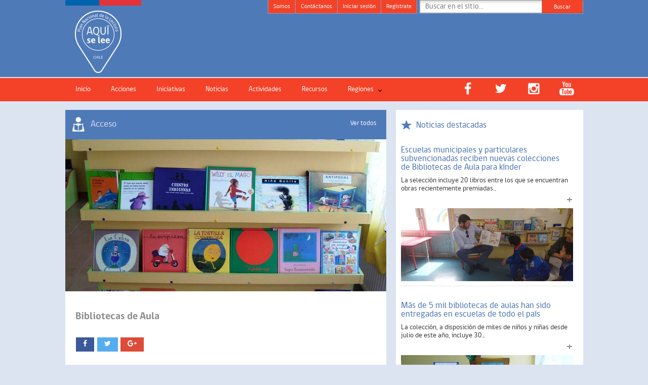

--- FILE ---
content_type: text/html; charset=UTF-8
request_url: https://plandelectura.cultura.gob.cl/programas/bibliotecas-de-aula-desde-prekinder/
body_size: 12632
content:
<!DOCTYPE html>
<html lang="es"><head>
<meta http-equiv="Content-Type" content="text/html; charset=UTF-8" />
<title>Bibliotecas de Aula | Plan Nacional de la Lectura</title>



<link rel="stylesheet" href="https://plandelectura.cultura.gob.cl/wp-content/themes/plandelectura/font-awesome/css/font-awesome.css">

<meta content="True" name="HandheldFriendly">
<meta name="viewport" content="width=device-width, initial-scale=1.0, maximum-scale=1.0, user-scalable=0">



<!-- Inicio compartir en FB  -->

	<script type="text/javascript">
	/*
		var thumb_img = 'https://plandelectura.cultura.gob.cl/wp-content/uploads/2015/09/Bibliosdeaula.jpg';
		alert(thumb_img);
	*/
	</script>
 

	<meta property="og:type" content="article" />
	<meta property="og:title" content="Bibliotecas de Aula" />
	<meta property="og:description" content="Espacios de lectura. 779 Visitas totales 1 Visitantes &#250;nicos" />
	<meta property="og:url" content="https://plandelectura.cultura.gob.cl/programas/bibliotecas-de-aula-desde-prekinder/"/>
	<meta property="og:image" content="https://plandelectura.cultura.gob.cl/wp-content/uploads/2015/09/Bibliosdeaula.jpg" />



	<meta name="twitter:card" content="summary" />
	<meta name="twitter:site" content="@planlectura_cl" />
	<meta name="twitter:title" content="Bibliotecas de Aula" />
	<meta name="twitter:description" content="Espacios de lectura. 779 Visitas totales 1 Visitantes &#250;nicos" />
	<meta name="twitter:image" content="https://plandelectura.cultura.gob.cl/wp-content/uploads/2015/09/Bibliosdeaula.jpg" />
	<meta name="twitter:url" content="https://plandelectura.cultura.gob.cl/programas/bibliotecas-de-aula-desde-prekinder/" />
 <!-- Fin compartir en FB -->

<style type="text/css">

@font-face {
  font-family: 'gobCL';
  font-weight: 300;
  font-style: normal;
  src: url("/wp-content/themes/twentyten/fonts/gobcl_light.eot?") format("eot"), url("/wp-content/themes/twentyten/fonts/gobcl_light.woff") format("woff"), url("/wp-content/themes/twentyten/fonts/gobcl_light.ttf") format("truetype");
}
@font-face {
  font-family: "gobCL";
  font-weight: 500;
  font-style: normal;
  src: url("/wp-content/themes/twentyten/fonts/gobcl_regular.eot?") format("eot"), url("/wp-content/themes/twentyten/fonts/gobcl_regular.woff") format("woff"), url("/wp-content/themes/twentyten/fonts/gobcl_regular.ttf") format("truetype");
}
@font-face {
  font-family: "gobCL";
  font-weight: 700;
  font-style: normal;
  src: url("/wp-content/themes/twentyten/fonts/gobcl_bold.eot?") format("eot"), url("/wp-content/themes/twentyten/fonts/gobcl_bold.woff") format("woff"), url("/wp-content/themes/twentyten/fonts/gobcl_bold.ttf") format("truetype");
}
@font-face {
  font-family: "gobCL";
  font-weight: 900;
  font-style: normal;
  src: url("/wp-content/themes/twentyten/fonts/gobcl_heavy.eot?") format("eot"), url("/wp-content/themes/twentyten/fonts/gobcl_heavy.woff") format("woff"), url("/wp-content/themes/twentyten/fonts/gobcl_heavy.ttf") format("truetype");
}

</style>


<meta property="og:image" content="https://plandelectura.cultura.gob.cl/wp-content/themes/plandelectura/images/logo.png" />  


<link href="https://plandelectura.cultura.gob.cl/wp-content/themes/plandelectura/images/favicon.ico" rel="shortcut icon" type="image/x-icon" /> 
<link rel="profile" href="http://gmpg.org/xfn/11" />
<link rel="stylesheet" type="text/css" media="all" href="https://plandelectura.cultura.gob.cl/wp-content/themes/plandelectura/style.css" />
<!--<link rel="stylesheet" type="text/css" media="all" href="http://plandelectura.gob.cl/wp-content/themes/twentyten/style.css" />-->
<link rel="stylesheet" type="text/css" media="all" href="https://plandelectura.cultura.gob.cl/wp-content/themes/plandelectura/css/domtab.css" />
<link rel="stylesheet" type="text/css" media="all" href="https://plandelectura.cultura.gob.cl/wp-content/themes/plandelectura/css/calendar.css" />
<link rel="stylesheet" type="text/css" media="all" href="https://plandelectura.cultura.gob.cl/wp-content/themes/plandelectura/css/actividades.css" />
<link rel="stylesheet" type="text/css" media="all" href="https://plandelectura.cultura.gob.cl/wp-content/themes/plandelectura/css/comunidad.css" />
<link rel="stylesheet" type="text/css" media="all" href="https://plandelectura.cultura.gob.cl/wp-content/themes/plandelectura/css/carrusel.css" />

<link rel="stylesheet" type="text/css" media="all" href="https://plandelectura.cultura.gob.cl/wp-content/themes/plandelectura/css/jquery.tweet.css" />
<!--<link rel="stylesheet" type="text/css" media="all" href="/css/jquery.fancybox.css" />

<link rel="stylesheet" type="text/css" media="all" href="/css/clndr.css" />-->


<!--[if IE]><script src="https://plandelectura.cultura.gob.cl/wp-content/themes/plandelectura/js/canvas.js" type="text/javascript" charset="utf-8"></script><![endif]-->

<link rel="pingback" href="https://plandelectura.cultura.gob.cl/xmlrpc.php" />
<link href='https://fonts.googleapis.com/css?family=Podkova:400,700|Gudea' rel='stylesheet' type='text/css'>



<script type="text/javascript">

  var _gaq = _gaq || [];
  _gaq.push(['_setAccount', 'UA-32300831-1']);
  _gaq.push(['_trackPageview']);

  (function() {
    var ga = document.createElement('script'); ga.type = 'text/javascript'; ga.async = true;
    ga.src = ('https:' == document.location.protocol ? 'https://ssl' : 'http://www') + '.google-analytics.com/ga.js';
    var s = document.getElementsByTagName('script')[0]; s.parentNode.insertBefore(ga, s);
  })();

</script>

<meta name='robots' content='max-image-preview:large' />
	<style>img:is([sizes="auto" i], [sizes^="auto," i]) { contain-intrinsic-size: 3000px 1500px }</style>
	<link rel="alternate" type="application/rss+xml" title="Plan Nacional de la Lectura &raquo; Feed" href="https://plandelectura.cultura.gob.cl/feed/" />
<link rel="alternate" type="application/rss+xml" title="Plan Nacional de la Lectura &raquo; Feed de los comentarios" href="https://plandelectura.cultura.gob.cl/comments/feed/" />
<script type="text/javascript">
/* <![CDATA[ */
window._wpemojiSettings = {"baseUrl":"https:\/\/s.w.org\/images\/core\/emoji\/15.0.3\/72x72\/","ext":".png","svgUrl":"https:\/\/s.w.org\/images\/core\/emoji\/15.0.3\/svg\/","svgExt":".svg","source":{"concatemoji":"https:\/\/plandelectura.cultura.gob.cl\/wp-includes\/js\/wp-emoji-release.min.js?ver=43f94f5b7d7550584124c577f24cf8a2"}};
/*! This file is auto-generated */
!function(i,n){var o,s,e;function c(e){try{var t={supportTests:e,timestamp:(new Date).valueOf()};sessionStorage.setItem(o,JSON.stringify(t))}catch(e){}}function p(e,t,n){e.clearRect(0,0,e.canvas.width,e.canvas.height),e.fillText(t,0,0);var t=new Uint32Array(e.getImageData(0,0,e.canvas.width,e.canvas.height).data),r=(e.clearRect(0,0,e.canvas.width,e.canvas.height),e.fillText(n,0,0),new Uint32Array(e.getImageData(0,0,e.canvas.width,e.canvas.height).data));return t.every(function(e,t){return e===r[t]})}function u(e,t,n){switch(t){case"flag":return n(e,"\ud83c\udff3\ufe0f\u200d\u26a7\ufe0f","\ud83c\udff3\ufe0f\u200b\u26a7\ufe0f")?!1:!n(e,"\ud83c\uddfa\ud83c\uddf3","\ud83c\uddfa\u200b\ud83c\uddf3")&&!n(e,"\ud83c\udff4\udb40\udc67\udb40\udc62\udb40\udc65\udb40\udc6e\udb40\udc67\udb40\udc7f","\ud83c\udff4\u200b\udb40\udc67\u200b\udb40\udc62\u200b\udb40\udc65\u200b\udb40\udc6e\u200b\udb40\udc67\u200b\udb40\udc7f");case"emoji":return!n(e,"\ud83d\udc26\u200d\u2b1b","\ud83d\udc26\u200b\u2b1b")}return!1}function f(e,t,n){var r="undefined"!=typeof WorkerGlobalScope&&self instanceof WorkerGlobalScope?new OffscreenCanvas(300,150):i.createElement("canvas"),a=r.getContext("2d",{willReadFrequently:!0}),o=(a.textBaseline="top",a.font="600 32px Arial",{});return e.forEach(function(e){o[e]=t(a,e,n)}),o}function t(e){var t=i.createElement("script");t.src=e,t.defer=!0,i.head.appendChild(t)}"undefined"!=typeof Promise&&(o="wpEmojiSettingsSupports",s=["flag","emoji"],n.supports={everything:!0,everythingExceptFlag:!0},e=new Promise(function(e){i.addEventListener("DOMContentLoaded",e,{once:!0})}),new Promise(function(t){var n=function(){try{var e=JSON.parse(sessionStorage.getItem(o));if("object"==typeof e&&"number"==typeof e.timestamp&&(new Date).valueOf()<e.timestamp+604800&&"object"==typeof e.supportTests)return e.supportTests}catch(e){}return null}();if(!n){if("undefined"!=typeof Worker&&"undefined"!=typeof OffscreenCanvas&&"undefined"!=typeof URL&&URL.createObjectURL&&"undefined"!=typeof Blob)try{var e="postMessage("+f.toString()+"("+[JSON.stringify(s),u.toString(),p.toString()].join(",")+"));",r=new Blob([e],{type:"text/javascript"}),a=new Worker(URL.createObjectURL(r),{name:"wpTestEmojiSupports"});return void(a.onmessage=function(e){c(n=e.data),a.terminate(),t(n)})}catch(e){}c(n=f(s,u,p))}t(n)}).then(function(e){for(var t in e)n.supports[t]=e[t],n.supports.everything=n.supports.everything&&n.supports[t],"flag"!==t&&(n.supports.everythingExceptFlag=n.supports.everythingExceptFlag&&n.supports[t]);n.supports.everythingExceptFlag=n.supports.everythingExceptFlag&&!n.supports.flag,n.DOMReady=!1,n.readyCallback=function(){n.DOMReady=!0}}).then(function(){return e}).then(function(){var e;n.supports.everything||(n.readyCallback(),(e=n.source||{}).concatemoji?t(e.concatemoji):e.wpemoji&&e.twemoji&&(t(e.twemoji),t(e.wpemoji)))}))}((window,document),window._wpemojiSettings);
/* ]]> */
</script>
<style id='wp-emoji-styles-inline-css' type='text/css'>

	img.wp-smiley, img.emoji {
		display: inline !important;
		border: none !important;
		box-shadow: none !important;
		height: 1em !important;
		width: 1em !important;
		margin: 0 0.07em !important;
		vertical-align: -0.1em !important;
		background: none !important;
		padding: 0 !important;
	}
</style>
<link rel='stylesheet' id='wp-block-library-css' href='https://plandelectura.cultura.gob.cl/wp-includes/css/dist/block-library/style.min.css?ver=43f94f5b7d7550584124c577f24cf8a2' type='text/css' media='all' />
<link rel='stylesheet' id='gutenberg-pdfjs-css' href='https://plandelectura.cultura.gob.cl/wp-content/plugins/pdfjs-viewer-shortcode/inc/../blocks/dist/style.css?ver=2.1.8' type='text/css' media='all' />
<style id='classic-theme-styles-inline-css' type='text/css'>
/*! This file is auto-generated */
.wp-block-button__link{color:#fff;background-color:#32373c;border-radius:9999px;box-shadow:none;text-decoration:none;padding:calc(.667em + 2px) calc(1.333em + 2px);font-size:1.125em}.wp-block-file__button{background:#32373c;color:#fff;text-decoration:none}
</style>
<style id='global-styles-inline-css' type='text/css'>
:root{--wp--preset--aspect-ratio--square: 1;--wp--preset--aspect-ratio--4-3: 4/3;--wp--preset--aspect-ratio--3-4: 3/4;--wp--preset--aspect-ratio--3-2: 3/2;--wp--preset--aspect-ratio--2-3: 2/3;--wp--preset--aspect-ratio--16-9: 16/9;--wp--preset--aspect-ratio--9-16: 9/16;--wp--preset--color--black: #000000;--wp--preset--color--cyan-bluish-gray: #abb8c3;--wp--preset--color--white: #ffffff;--wp--preset--color--pale-pink: #f78da7;--wp--preset--color--vivid-red: #cf2e2e;--wp--preset--color--luminous-vivid-orange: #ff6900;--wp--preset--color--luminous-vivid-amber: #fcb900;--wp--preset--color--light-green-cyan: #7bdcb5;--wp--preset--color--vivid-green-cyan: #00d084;--wp--preset--color--pale-cyan-blue: #8ed1fc;--wp--preset--color--vivid-cyan-blue: #0693e3;--wp--preset--color--vivid-purple: #9b51e0;--wp--preset--gradient--vivid-cyan-blue-to-vivid-purple: linear-gradient(135deg,rgba(6,147,227,1) 0%,rgb(155,81,224) 100%);--wp--preset--gradient--light-green-cyan-to-vivid-green-cyan: linear-gradient(135deg,rgb(122,220,180) 0%,rgb(0,208,130) 100%);--wp--preset--gradient--luminous-vivid-amber-to-luminous-vivid-orange: linear-gradient(135deg,rgba(252,185,0,1) 0%,rgba(255,105,0,1) 100%);--wp--preset--gradient--luminous-vivid-orange-to-vivid-red: linear-gradient(135deg,rgba(255,105,0,1) 0%,rgb(207,46,46) 100%);--wp--preset--gradient--very-light-gray-to-cyan-bluish-gray: linear-gradient(135deg,rgb(238,238,238) 0%,rgb(169,184,195) 100%);--wp--preset--gradient--cool-to-warm-spectrum: linear-gradient(135deg,rgb(74,234,220) 0%,rgb(151,120,209) 20%,rgb(207,42,186) 40%,rgb(238,44,130) 60%,rgb(251,105,98) 80%,rgb(254,248,76) 100%);--wp--preset--gradient--blush-light-purple: linear-gradient(135deg,rgb(255,206,236) 0%,rgb(152,150,240) 100%);--wp--preset--gradient--blush-bordeaux: linear-gradient(135deg,rgb(254,205,165) 0%,rgb(254,45,45) 50%,rgb(107,0,62) 100%);--wp--preset--gradient--luminous-dusk: linear-gradient(135deg,rgb(255,203,112) 0%,rgb(199,81,192) 50%,rgb(65,88,208) 100%);--wp--preset--gradient--pale-ocean: linear-gradient(135deg,rgb(255,245,203) 0%,rgb(182,227,212) 50%,rgb(51,167,181) 100%);--wp--preset--gradient--electric-grass: linear-gradient(135deg,rgb(202,248,128) 0%,rgb(113,206,126) 100%);--wp--preset--gradient--midnight: linear-gradient(135deg,rgb(2,3,129) 0%,rgb(40,116,252) 100%);--wp--preset--font-size--small: 13px;--wp--preset--font-size--medium: 20px;--wp--preset--font-size--large: 36px;--wp--preset--font-size--x-large: 42px;--wp--preset--spacing--20: 0.44rem;--wp--preset--spacing--30: 0.67rem;--wp--preset--spacing--40: 1rem;--wp--preset--spacing--50: 1.5rem;--wp--preset--spacing--60: 2.25rem;--wp--preset--spacing--70: 3.38rem;--wp--preset--spacing--80: 5.06rem;--wp--preset--shadow--natural: 6px 6px 9px rgba(0, 0, 0, 0.2);--wp--preset--shadow--deep: 12px 12px 50px rgba(0, 0, 0, 0.4);--wp--preset--shadow--sharp: 6px 6px 0px rgba(0, 0, 0, 0.2);--wp--preset--shadow--outlined: 6px 6px 0px -3px rgba(255, 255, 255, 1), 6px 6px rgba(0, 0, 0, 1);--wp--preset--shadow--crisp: 6px 6px 0px rgba(0, 0, 0, 1);}:where(.is-layout-flex){gap: 0.5em;}:where(.is-layout-grid){gap: 0.5em;}body .is-layout-flex{display: flex;}.is-layout-flex{flex-wrap: wrap;align-items: center;}.is-layout-flex > :is(*, div){margin: 0;}body .is-layout-grid{display: grid;}.is-layout-grid > :is(*, div){margin: 0;}:where(.wp-block-columns.is-layout-flex){gap: 2em;}:where(.wp-block-columns.is-layout-grid){gap: 2em;}:where(.wp-block-post-template.is-layout-flex){gap: 1.25em;}:where(.wp-block-post-template.is-layout-grid){gap: 1.25em;}.has-black-color{color: var(--wp--preset--color--black) !important;}.has-cyan-bluish-gray-color{color: var(--wp--preset--color--cyan-bluish-gray) !important;}.has-white-color{color: var(--wp--preset--color--white) !important;}.has-pale-pink-color{color: var(--wp--preset--color--pale-pink) !important;}.has-vivid-red-color{color: var(--wp--preset--color--vivid-red) !important;}.has-luminous-vivid-orange-color{color: var(--wp--preset--color--luminous-vivid-orange) !important;}.has-luminous-vivid-amber-color{color: var(--wp--preset--color--luminous-vivid-amber) !important;}.has-light-green-cyan-color{color: var(--wp--preset--color--light-green-cyan) !important;}.has-vivid-green-cyan-color{color: var(--wp--preset--color--vivid-green-cyan) !important;}.has-pale-cyan-blue-color{color: var(--wp--preset--color--pale-cyan-blue) !important;}.has-vivid-cyan-blue-color{color: var(--wp--preset--color--vivid-cyan-blue) !important;}.has-vivid-purple-color{color: var(--wp--preset--color--vivid-purple) !important;}.has-black-background-color{background-color: var(--wp--preset--color--black) !important;}.has-cyan-bluish-gray-background-color{background-color: var(--wp--preset--color--cyan-bluish-gray) !important;}.has-white-background-color{background-color: var(--wp--preset--color--white) !important;}.has-pale-pink-background-color{background-color: var(--wp--preset--color--pale-pink) !important;}.has-vivid-red-background-color{background-color: var(--wp--preset--color--vivid-red) !important;}.has-luminous-vivid-orange-background-color{background-color: var(--wp--preset--color--luminous-vivid-orange) !important;}.has-luminous-vivid-amber-background-color{background-color: var(--wp--preset--color--luminous-vivid-amber) !important;}.has-light-green-cyan-background-color{background-color: var(--wp--preset--color--light-green-cyan) !important;}.has-vivid-green-cyan-background-color{background-color: var(--wp--preset--color--vivid-green-cyan) !important;}.has-pale-cyan-blue-background-color{background-color: var(--wp--preset--color--pale-cyan-blue) !important;}.has-vivid-cyan-blue-background-color{background-color: var(--wp--preset--color--vivid-cyan-blue) !important;}.has-vivid-purple-background-color{background-color: var(--wp--preset--color--vivid-purple) !important;}.has-black-border-color{border-color: var(--wp--preset--color--black) !important;}.has-cyan-bluish-gray-border-color{border-color: var(--wp--preset--color--cyan-bluish-gray) !important;}.has-white-border-color{border-color: var(--wp--preset--color--white) !important;}.has-pale-pink-border-color{border-color: var(--wp--preset--color--pale-pink) !important;}.has-vivid-red-border-color{border-color: var(--wp--preset--color--vivid-red) !important;}.has-luminous-vivid-orange-border-color{border-color: var(--wp--preset--color--luminous-vivid-orange) !important;}.has-luminous-vivid-amber-border-color{border-color: var(--wp--preset--color--luminous-vivid-amber) !important;}.has-light-green-cyan-border-color{border-color: var(--wp--preset--color--light-green-cyan) !important;}.has-vivid-green-cyan-border-color{border-color: var(--wp--preset--color--vivid-green-cyan) !important;}.has-pale-cyan-blue-border-color{border-color: var(--wp--preset--color--pale-cyan-blue) !important;}.has-vivid-cyan-blue-border-color{border-color: var(--wp--preset--color--vivid-cyan-blue) !important;}.has-vivid-purple-border-color{border-color: var(--wp--preset--color--vivid-purple) !important;}.has-vivid-cyan-blue-to-vivid-purple-gradient-background{background: var(--wp--preset--gradient--vivid-cyan-blue-to-vivid-purple) !important;}.has-light-green-cyan-to-vivid-green-cyan-gradient-background{background: var(--wp--preset--gradient--light-green-cyan-to-vivid-green-cyan) !important;}.has-luminous-vivid-amber-to-luminous-vivid-orange-gradient-background{background: var(--wp--preset--gradient--luminous-vivid-amber-to-luminous-vivid-orange) !important;}.has-luminous-vivid-orange-to-vivid-red-gradient-background{background: var(--wp--preset--gradient--luminous-vivid-orange-to-vivid-red) !important;}.has-very-light-gray-to-cyan-bluish-gray-gradient-background{background: var(--wp--preset--gradient--very-light-gray-to-cyan-bluish-gray) !important;}.has-cool-to-warm-spectrum-gradient-background{background: var(--wp--preset--gradient--cool-to-warm-spectrum) !important;}.has-blush-light-purple-gradient-background{background: var(--wp--preset--gradient--blush-light-purple) !important;}.has-blush-bordeaux-gradient-background{background: var(--wp--preset--gradient--blush-bordeaux) !important;}.has-luminous-dusk-gradient-background{background: var(--wp--preset--gradient--luminous-dusk) !important;}.has-pale-ocean-gradient-background{background: var(--wp--preset--gradient--pale-ocean) !important;}.has-electric-grass-gradient-background{background: var(--wp--preset--gradient--electric-grass) !important;}.has-midnight-gradient-background{background: var(--wp--preset--gradient--midnight) !important;}.has-small-font-size{font-size: var(--wp--preset--font-size--small) !important;}.has-medium-font-size{font-size: var(--wp--preset--font-size--medium) !important;}.has-large-font-size{font-size: var(--wp--preset--font-size--large) !important;}.has-x-large-font-size{font-size: var(--wp--preset--font-size--x-large) !important;}
:where(.wp-block-post-template.is-layout-flex){gap: 1.25em;}:where(.wp-block-post-template.is-layout-grid){gap: 1.25em;}
:where(.wp-block-columns.is-layout-flex){gap: 2em;}:where(.wp-block-columns.is-layout-grid){gap: 2em;}
:root :where(.wp-block-pullquote){font-size: 1.5em;line-height: 1.6;}
</style>
<link rel='stylesheet' id='advpsStyleSheet-css' href='https://plandelectura.cultura.gob.cl/wp-content/plugins/advanced-post-slider/advps-style.css?ver=43f94f5b7d7550584124c577f24cf8a2' type='text/css' media='all' />
<link rel='stylesheet' id='contact-form-7-css' href='https://plandelectura.cultura.gob.cl/wp-content/plugins/contact-form-7/includes/css/styles.css?ver=5.4' type='text/css' media='all' />
<link rel='stylesheet' id='contador-visitas-front-css-css' href='https://plandelectura.cultura.gob.cl/wp-content/plugins/contador-de-visitas/assets/css/front.css?ver=1.0' type='text/css' media='all' />
<link rel='stylesheet' id='ssb-front-css-css' href='https://plandelectura.cultura.gob.cl/wp-content/plugins/simple-social-buttons/assets/css/front.css?ver=4.1.1' type='text/css' media='all' />
<link rel='stylesheet' id='wp-pagenavi-css' href='https://plandelectura.cultura.gob.cl/wp-content/plugins/wp-pagenavi/pagenavi-css.css?ver=2.70' type='text/css' media='all' />
<link rel='stylesheet' id='sidebar-login-css' href='https://plandelectura.cultura.gob.cl/wp-content/plugins/sidebar-login/build/sidebar-login.css?ver=1657213325' type='text/css' media='all' />
<link rel='stylesheet' id='fep-forms-style-css' href='https://plandelectura.cultura.gob.cl/wp-content/plugins/frontend-edit-profile/fep.css?ver=1.0.6' type='text/css' media='all' />
<script type="text/javascript" src="https://plandelectura.cultura.gob.cl/wp-content/themes/plandelectura/js/jquery-1.11.3.min.js?ver=1.11.3" id="jquery-js"></script>
<script type="text/javascript" src="https://plandelectura.cultura.gob.cl/wp-content/plugins/simple-social-buttons/assets/js/frontend-blocks.js?ver=4.1.1" id="ssb-blocks-front-js-js"></script>
<script type="text/javascript" src="https://plandelectura.cultura.gob.cl/wp-content/plugins/advanced-post-slider/js/advps.frnt.script.js?ver=43f94f5b7d7550584124c577f24cf8a2" id="advps_front_script-js"></script>
<script type="text/javascript" src="https://plandelectura.cultura.gob.cl/wp-content/plugins/advanced-post-slider/bxslider/jquery.bxslider.min.js?ver=43f94f5b7d7550584124c577f24cf8a2" id="advps_jbx-js"></script>
<script type="text/javascript" id="ssb-front-js-js-extra">
/* <![CDATA[ */
var SSB = {"ajax_url":"https:\/\/plandelectura.cultura.gob.cl\/wp-admin\/admin-ajax.php","fb_share_nonce":"3dbb01fdf6"};
/* ]]> */
</script>
<script type="text/javascript" src="https://plandelectura.cultura.gob.cl/wp-content/plugins/simple-social-buttons/assets/js/front.js?ver=4.1.1" id="ssb-front-js-js"></script>
<script type="text/javascript" id="zxcvbn-async-js-extra">
/* <![CDATA[ */
var _zxcvbnSettings = {"src":"https:\/\/plandelectura.cultura.gob.cl\/wp-includes\/js\/zxcvbn.min.js"};
/* ]]> */
</script>
<script type="text/javascript" src="https://plandelectura.cultura.gob.cl/wp-includes/js/zxcvbn-async.min.js?ver=1.0" id="zxcvbn-async-js"></script>
<script type="text/javascript" src="https://plandelectura.cultura.gob.cl/wp-content/plugins/frontend-edit-profile/fep.js?ver=1.0" id="fep-forms-script-js"></script>
<link rel="https://api.w.org/" href="https://plandelectura.cultura.gob.cl/wp-json/" /><link rel="EditURI" type="application/rsd+xml" title="RSD" href="https://plandelectura.cultura.gob.cl/xmlrpc.php?rsd" />

<link rel="canonical" href="https://plandelectura.cultura.gob.cl/programas/bibliotecas-de-aula-desde-prekinder/" />
<link rel='shortlink' href='https://plandelectura.cultura.gob.cl/?p=13354' />
<link rel="alternate" title="oEmbed (JSON)" type="application/json+oembed" href="https://plandelectura.cultura.gob.cl/wp-json/oembed/1.0/embed?url=https%3A%2F%2Fplandelectura.cultura.gob.cl%2Fprogramas%2Fbibliotecas-de-aula-desde-prekinder%2F" />
<link rel="alternate" title="oEmbed (XML)" type="text/xml+oembed" href="https://plandelectura.cultura.gob.cl/wp-json/oembed/1.0/embed?url=https%3A%2F%2Fplandelectura.cultura.gob.cl%2Fprogramas%2Fbibliotecas-de-aula-desde-prekinder%2F&#038;format=xml" />
 <style media="screen">

		 /*inline margin*/
	
	
	
	
	
	
			 /*margin-digbar*/

	
	
	
	
	
	
	
</style>

<!-- Open Graph Meta Tags generated by Simple Social Buttons 4.1.1 -->
<meta property="og:title" content="Bibliotecas de Aula - Plan Nacional de la Lectura" />
<meta property="og:description" content="Espacios de lectura." />
<meta property="og:url" content="https://plandelectura.cultura.gob.cl/programas/bibliotecas-de-aula-desde-prekinder/" />
<meta property="og:site_name" content="Plan Nacional de la Lectura" />
<meta property="og:image" content="https://plandelectura.cultura.gob.cl/wp-content/uploads/2015/09/Bibliosdeaula.jpg" />
<meta name="twitter:card" content="summary_large_image" />
<meta name="twitter:description" content="Espacios de lectura." />
<meta name="twitter:title" content="Bibliotecas de Aula - Plan Nacional de la Lectura" />
<meta property="twitter:image" content="https://plandelectura.cultura.gob.cl/wp-content/uploads/2015/09/Bibliosdeaula.jpg" />
<script type="text/javascript">
	window._wp_rp_static_base_url = 'https://wprp.sovrn.com/static/';
	window._wp_rp_wp_ajax_url = "https://plandelectura.cultura.gob.cl/wp-admin/admin-ajax.php";
	window._wp_rp_plugin_version = '3.6.4';
	window._wp_rp_post_id = '13354';
	window._wp_rp_num_rel_posts = '5';
	window._wp_rp_thumbnails = true;
	window._wp_rp_post_title = 'Bibliotecas+de+Aula';
	window._wp_rp_post_tags = [];
	window._wp_rp_promoted_content = true;
</script>
<link rel="stylesheet" href="https://plandelectura.cultura.gob.cl/wp-content/plugins/wordpress-23-related-posts-plugin/static/themes/vertical-m.css?version=3.6.4" />

<!-- WP-SWFObject 2.4 by unijimpe -->
<script src="https://plandelectura.cultura.gob.cl/wp-content/plugins/wp-swfobject/2.0/swfobject.js" type="text/javascript"></script>

<!-- Google tag (gtag.js) -->
<script async src="https://www.googletagmanager.com/gtag/js?id=G-VJM1KLMTE8"></script>

<script>
window.dataLayer = window.dataLayer || [];
  function gtag(){dataLayer.push(arguments);}
  gtag('js', new Date());
  gtag('config', 'G-VJM1KLMTE8');
</script>



<script type="text/javascript" src="https://plandelectura.cultura.gob.cl/wp-content/themes/plandelectura/js/domtab.js"></script>
<script type="text/javascript" src="https://plandelectura.cultura.gob.cl/wp-content/themes/plandelectura/js/jquery.bt.js"></script>
<script type="text/javascript" src="https://plandelectura.cultura.gob.cl/wp-content/themes/plandelectura/js/jquery.validate.js"></script>
<script type="text/javascript" src="https://plandelectura.cultura.gob.cl/wp-content/themes/plandelectura/js/calendar.js"></script>
<script type="text/javascript" src="https://plandelectura.cultura.gob.cl/wp-content/themes/plandelectura/js/jquery.simpletip-1.3.1.js"></script>
<script type="text/javascript" src="https://plandelectura.cultura.gob.cl/wp-content/themes/plandelectura/js/jquery.tweet.js"></script>
<script type="text/javascript" src="https://plandelectura.cultura.gob.cl/wp-content/themes/plandelectura/js/jquery.carouFredSel-5.6.1.js"></script>
<!--
<script type="text/javascript" src="https://plandelectura.cultura.gob.cl/wp-content/themes/plandelectura/js/jquery.fancybox.js"></script>
<script type="text/javascript" src="https://plandelectura.cultura.gob.cl/wp-content/themes/plandelectura/js/jquery.fancybox-media.js"></script>
-->

   <script type="text/javascript">
    $().ready(function() {
	    $('#menu-item-791').addClass("current_page_item");
    })
    </script>
    


    
          
   <script type="text/javascript">
    $().ready(function() {
	    $('#menu-item-157').addClass("current_page_item");
    })
    </script>

            
<!--<script src="http://code.jquery.com/jquery-latest.min.js" type="text/javascript"></script>-->
   <script src="https://plandelectura.cultura.gob.cl/wp-content/themes/plandelectura/script.js"></script>
   <link rel="stylesheet" type="text/css" media="all" href="https://plandelectura.cultura.gob.cl/wp-content/themes/plandelectura/menu.css" />


<script type="text/javascript">

    jQuery(document).ready(function() {

        jQuery(function() {
            
            jQuery('#s').attr('placeholder', 'Buscar en el sitio...' );
            jQuery('#s').on('focus', function() {
                if(this.placeholder === 'Buscar en el sitio...') this.value = '';
            }).on('blur', function() {
                if(this.placeholder === '') this.placeholder = 'Buscar en el sitio...';
            });
        });
        jQuery(function() {
            jQuery('#user_pass').on('focus', function() {
                if(this.value === 'Contraseña'){
                   this.value = '';
                   this.type = 'password';
                } 
                jQuery("#user_pass").attr('type','password');
            }).on('blur', function() {
                if(this.value === ''){
                   this.value = 'Contraseña';
                   this.type = 'text';
                } 
            });
        });

    
    	jQuery.curCSS = jQuery.css;
    	jQuery('.link_calendario').bt();

        
    });
</script>

<script type="text/javascript">

jQuery().ready(function() {
	jQuery("#commentform").validate({
        });
})

</script>




<body class="programas-template-default single single-programas postid-13354">

    <div class="hfeed" id="head">
    <div id="header">
		<div id="masthead">
			<div id="branding" role="banner"> 
            <a id="logo" href="https://plandelectura.cultura.gob.cl/"><img src="https://plandelectura.cultura.gob.cl/wp-content/uploads/2016/10/logo.png" alt="Plan Naciona de Lectura" width="150" height="144" border="0"></a>
            <ul id="top-ul">
            <li><a href="https://plandelectura.cultura.gob.cl/somos/">Somos</a></li>
            <li><a href="/contacto/">Contáctanos</a></li>
            <li><a href="/administrar">Iniciar sesión</a></li>
            <li><a href="/administrar/?action=register">Reg&iacute;strate</a></li>
            </ul>
            
            <div id="buscar">
				<form role="search" method="get" id="searchform" class="searchform" action="https://plandelectura.cultura.gob.cl/">
				<div>
					<label class="screen-reader-text" for="s">Buscar:</label>
					<input type="text" value="" name="s" id="s" />
					<input type="submit" id="searchsubmit" value="Buscar" />
				</div>
			</form>				<!--<span>Buscar</span>			
				<input name="" type="text">
				<a id="buscar-bot" href="#"><img src="/images/buscar.png" alt="Buscar"  border="0"></a>-->
            </div>
            
			</div><!-- #branding -->

			
		</div><!-- #masthead -->
	</div><!-- #header -->
    </div>
    
    
    
    <div id="menu-red">
    <div id="access" role="navigation">
				  				<div class="menu-header"><ul id="menu-menu-principal" class="menu"><li id="menu-item-9957" class="menu-item menu-item-type-custom menu-item-object-custom menu-item-home menu-item-9957"><a href="http://plandelectura.cultura.gob.cl/">Inicio</a></li>
<li id="menu-item-13031" class="menu-item menu-item-type-post_type menu-item-object-page menu-item-13031"><a href="https://plandelectura.cultura.gob.cl/programas-todos/">Acciones</a></li>
<li id="menu-item-13037" class="menu-item menu-item-type-post_type menu-item-object-page menu-item-13037"><a href="https://plandelectura.cultura.gob.cl/listado-iniciativas/">Iniciativas</a></li>
<li id="menu-item-208" class="menu-item menu-item-type-post_type menu-item-object-page menu-item-208"><a href="https://plandelectura.cultura.gob.cl/noticias/">Noticias</a></li>
<li id="menu-item-13908" class="menu-item menu-item-type-post_type menu-item-object-page menu-item-13908"><a href="https://plandelectura.cultura.gob.cl/listado-actividades/">Actividades</a></li>
<li id="menu-item-9476" class="menu-item menu-item-type-post_type menu-item-object-page menu-item-9476"><a href="https://plandelectura.cultura.gob.cl/todos/">Recursos</a></li>
<li id="menu-item-3326" class="menu-item menu-item-type-custom menu-item-object-custom menu-item-has-children menu-item-3326"><a href="#">Regiones</a>
<ul class="sub-menu">
	<li id="menu-item-256" class="menu-item menu-item-type-taxonomy menu-item-object-category menu-item-256"><a href="https://plandelectura.cultura.gob.cl/category/regiones/arica-y-parinacota/">Arica y Parinacota</a></li>
	<li id="menu-item-268" class="menu-item menu-item-type-taxonomy menu-item-object-category menu-item-268"><a href="https://plandelectura.cultura.gob.cl/category/regiones/tarapaca/">Tarapacá</a></li>
	<li id="menu-item-254" class="menu-item menu-item-type-taxonomy menu-item-object-category menu-item-254"><a href="https://plandelectura.cultura.gob.cl/category/regiones/antofagasta/">Antofagasta</a></li>
	<li id="menu-item-257" class="menu-item menu-item-type-taxonomy menu-item-object-category menu-item-257"><a href="https://plandelectura.cultura.gob.cl/category/regiones/atacama/">Atacama</a></li>
	<li id="menu-item-260" class="menu-item menu-item-type-taxonomy menu-item-object-category menu-item-260"><a href="https://plandelectura.cultura.gob.cl/category/regiones/coquimbo/">Coquimbo</a></li>
	<li id="menu-item-269" class="menu-item menu-item-type-taxonomy menu-item-object-category menu-item-269"><a href="https://plandelectura.cultura.gob.cl/category/regiones/valparaiso/">Valparaíso</a></li>
	<li id="menu-item-265" class="menu-item menu-item-type-taxonomy menu-item-object-category menu-item-265"><a href="https://plandelectura.cultura.gob.cl/category/regiones/metropolitana/">Metropolitana</a></li>
	<li id="menu-item-267" class="menu-item menu-item-type-taxonomy menu-item-object-category menu-item-267"><a href="https://plandelectura.cultura.gob.cl/category/regiones/ohiggins/">O&#8217;Higgins</a></li>
	<li id="menu-item-264" class="menu-item menu-item-type-taxonomy menu-item-object-category menu-item-264"><a href="https://plandelectura.cultura.gob.cl/category/regiones/maule/">Maule</a></li>
	<li id="menu-item-18008" class="menu-item menu-item-type-taxonomy menu-item-object-category menu-item-18008"><a href="https://plandelectura.cultura.gob.cl/category/regiones/nuble/">Ñuble</a></li>
	<li id="menu-item-259" class="menu-item menu-item-type-taxonomy menu-item-object-category menu-item-259"><a href="https://plandelectura.cultura.gob.cl/category/regiones/biobio/">Biobío</a></li>
	<li id="menu-item-255" class="menu-item menu-item-type-taxonomy menu-item-object-category menu-item-255"><a href="https://plandelectura.cultura.gob.cl/category/regiones/araucania/">La Araucanía</a></li>
	<li id="menu-item-262" class="menu-item menu-item-type-taxonomy menu-item-object-category menu-item-262"><a href="https://plandelectura.cultura.gob.cl/category/regiones/los-rios/">Los Ríos</a></li>
	<li id="menu-item-261" class="menu-item menu-item-type-taxonomy menu-item-object-category menu-item-261"><a href="https://plandelectura.cultura.gob.cl/category/regiones/los-lagos/">Los Lagos</a></li>
	<li id="menu-item-258" class="menu-item menu-item-type-taxonomy menu-item-object-category menu-item-258"><a href="https://plandelectura.cultura.gob.cl/category/regiones/aysen/">Aysén</a></li>
	<li id="menu-item-263" class="menu-item menu-item-type-taxonomy menu-item-object-category menu-item-263"><a href="https://plandelectura.cultura.gob.cl/category/regiones/magallanes/">Magallanes</a></li>
</ul>
</li>
</ul></div>  
                
                
                
                
           <ul id="social">
            <li><a href="https://www.facebook.com/PlanNacionaldelaLectura" target="_blank"><img src="https://plandelectura.cultura.gob.cl/wp-content/themes/plandelectura/images/i-facebook.png" width="35" height="35" border="0"></a></li>
            <li><a href="https://twitter.com/planlectura_cl" target="_blank"><img src="https://plandelectura.cultura.gob.cl/wp-content/themes/plandelectura/images/i-twitter.png" width="35" height="35" border="0"></a></li>
            <li><a href="https://www.instagram.com/planlectura/" target="_blank"><img src="https://plandelectura.cultura.gob.cl/wp-content/themes/plandelectura/images/i-instagram.png" width="35" height="35" border="0"></a></li>
            <li><a href="https://www.youtube.com/user/LeeChileLee" target="_blank"><img src="https://plandelectura.cultura.gob.cl/wp-content/themes/plandelectura/images/youtube.png" width="35" height="35" border="0"></a></li>
      </ul> 
            </div><!-- #access -->
</div><!-- menu-red -->



<div id="wrapper" class="hfeed">
	<div id="main">


<div id="container">

<div id="top-prog">
	<span class="tit-recursos tit-acceso">

Acceso</span>

	<a class="ver-todos" href="https://plandelectura.cultura.gob.cl/acceso/">Ver todos</a>
	</div>
    <div class="menu_in">
    
    
   
	<div id="imagen-top" style="background-image:url(https://plandelectura.cultura.gob.cl/wp-content/uploads/2015/09/Bibliosdeaula.jpg); background-position: center; "></div>
    
    
	
   </div>
    <div id="content" role="main">   
    	<div id="post-13354" class="post-13354 programas type-programas status-publish has-post-thumbnail hentry tag-bibliotecas-de-aula tag-establecimientos-educacionales tag-ninos-y-ninas">
	    <div class="entry-content">
            <div class="datos_programa sombra">
                <span class="tit-ptog">Bibliotecas de Aula</span>



				
<div class="share-post">
 
    <!-- <span id="compartir-txt">Compartir:</span> -->
 
    <a href="https://www.facebook.com/sharer/sharer.php?u=https://plandelectura.cultura.gob.cl/programas/bibliotecas-de-aula-desde-prekinder/" class="facebook" target="_blank">
        <i class="fa fa-facebook"></i> 
    </a>
 
    <a href="https://twitter.com/intent/tweet?url=https://plandelectura.cultura.gob.cl/programas/bibliotecas-de-aula-desde-prekinder/&text=Bibliotecas de Aula%20%23aquíselee%20vía%20@planlectura_cl" class="twitter" target="_blank">
        <i class="fa fa-twitter"></i> 
    </a>
 
    <a href="https://plus.google.com/share?url=https://plandelectura.cultura.gob.cl/programas/bibliotecas-de-aula-desde-prekinder/" class="googleplus" target="_blank">
        <i class="fa fa-google-plus"></i> 
    </a>
 
  
 
</div> <!-- /. share-post -->

                <span class="anio_pro"></span>
                
                <span class="obj_pro"></span>
            </div>
               

            <div style="clear:both;"></div>
            
            <p style="text-align: justify;">El programa de Bibliotecas de Aula de Prekinder (NT1) a Segundo Año Básico existe desde el año 2010 como política pública de la División de Educación General (DEG) del Ministerio de Educación en el marco de sus compromisos con el Plan Nacional de la Lectura. Sin embargo, existen antecedentes de entrega de Bibliotecas de Aula desde la implementación del programa P900 de los años 90.</p>
<p style="text-align: justify;">Durante los últimos años, el Mineduc ha focalizado sus esfuerzos en fomento lector en primera infancia, bajo el convencimiento de que el contacto temprano y cotidiano con libros – con adecuadas mediaciones– impacta de manera decisiva el desarrollo de los niños y niñas, y sus oportunidades de aprendizaje. Este programa consiste en la entrega de libros y materiales de lectura atractivos, variados y actualizados que posibiliten oportunidades de interacción de lenguaje que sean significativas y desafiantes para los niños y niñas dentro de la sala de clases. También considera las capacitaciones anuales a educadoras, agentes educativos y docentes de los primeros años en estrategias de fomento a la lectura y el uso intensivo de los libros, así como la entrega de guías de orientaciones pedagógicas para el resguardo de la implementación técnica de los propósitos y objetivos del programa.</p>
<p style="text-align: justify;">El año 2010, se comenzó la implementación del programa en los Niveles de Transición de todos los establecimientos educacionales subvencionados del país. El año 2012 se incorporaron las salas cunas y jardines infantiles de administración directa de la Junta Nacional de Jardines Infantiles (Junji) y de Fundación Integra y el año 2015 el programa creció su cobertura a los niveles educativos de Primer y Segundo Año Básico. El programa hoy llega a niños y niñas de los 0 a los 8 años de edad. A la fecha se han entregado más de 18 mil bibliotecas de aula con un promedio de 25 libros cada una, además de teatrinos de madera o kamishibai con set de láminas de cuentos.</p>
<p style="text-align: justify;">Los objetivos centrales del programa son promover el gusto por la lectura, favorecer el proceso de iniciación a la lectura, involucrar a los niños y niñas en prácticas lectoras lúdicas y participativas, y habituarlos a la experiencia diaria y placentera de lectura de textos literarios e informativos.</p>
<p style="text-align: justify;"><strong><span style="color: #000000;">T</span>otal de bibliotecas:</strong> 18.000</p>
<p style="text-align: justify;"><a href="http://plandelectura.cultura.gob.cl/wp-content/uploads/2019/12/Bibliotecas-de-Aula.pdf" target="_blank" rel="noopener"><strong>Colecciones entregadas 2011 -2019</strong></a>.</p>

        <div class="contador-visitas-front-counter">
            <div class="contador-visitas-counter-box">
                <span class="contador-visitas-counter-number">779</span>
                <span class="contador-visitas-counter-label">Visitas totales</span>
            </div>
            <div class="contador-visitas-counter-box">
                <span class="contador-visitas-counter-number">1</span>
                <span class="contador-visitas-counter-label">Visitantes únicos</span>
            </div>
        </div>                
                
            <p style="text-align: right;"><a href=""></a></p>
            <div class="divitext"></div>

            
                
 		
	    </div><!-- .entry-content -->
	</div><!-- #post-## -->
            	
	




</div><!-- #content -->

<div class="clear"></div>

</div><!-- #container -->





<div id="der">




	<!-- INICIO sidebar : Acciones Destacadas  -->


	
	<!-- FIN sidebar : Acciones Destacadas  -->




	<!-- INICIO sidebar : linea estrategica  -->



	

	<!-- FIN sidebar : linea estrategica  -->



	<!-- INICIO sidebar : Url_programas  ereg($url_actual, $url_programas) if(ereg($buscar, $texto1)) -->

	
		
				
			<div class="sidebar_right">

			<span class="side1 destacado">Noticias destacadas</span>	

					<a href="https://plandelectura.cultura.gob.cl/noticias-destacadas/escuelas-municipales-y-particulares-subvencionadas-reciben-nuevas-colecciones-de-bibliotecas-de-aula-para-kinder/" class="pause">Escuelas municipales y particulares subvencionadas reciben nuevas colecciones de Bibliotecas de Aula para kínder</a>

					<span class="txt">
					
La selección incluye 20 libros entre los que se encuentran obras recientemente premiadas...					</span>	
					<a class="mas1" href="https://plandelectura.cultura.gob.cl/noticias-destacadas/escuelas-municipales-y-particulares-subvencionadas-reciben-nuevas-colecciones-de-bibliotecas-de-aula-para-kinder/">+</a>

					<a href="https://plandelectura.cultura.gob.cl/noticias-destacadas/escuelas-municipales-y-particulares-subvencionadas-reciben-nuevas-colecciones-de-bibliotecas-de-aula-para-kinder/"><img style='width:100%;' src='https://plandelectura.cultura.gob.cl/wp-content/uploads/2019/12/BibliotecasdeAula_2019.jpg'></a>

					<HR SIZE="8" WIDTH="100%" COLOR="#000" ALIGN="CENTER">				
					
					<div class="clear"></div>

					


					

					<a href="https://plandelectura.cultura.gob.cl/noticias-destacadas/mas-de-5-mil-bibliotecas-de-aulas-han-sido-entregadas-en-escuelas-de-todo-el-pais/" class="pause">Más de 5 mil bibliotecas de aulas han sido entregadas en escuelas de todo el país</a>

					<span class="txt">
					
La colección, a disposición de miles de niños y niñas desde julio de este año, incluye 30...					</span>	
					<a class="mas1" href="https://plandelectura.cultura.gob.cl/noticias-destacadas/mas-de-5-mil-bibliotecas-de-aulas-han-sido-entregadas-en-escuelas-de-todo-el-pais/">+</a>

					<a href="https://plandelectura.cultura.gob.cl/noticias-destacadas/mas-de-5-mil-bibliotecas-de-aulas-han-sido-entregadas-en-escuelas-de-todo-el-pais/"><img style='width:100%;' src='https://plandelectura.cultura.gob.cl/wp-content/uploads/2015/09/Bibliosdeaula.jpg'></a>

					<HR SIZE="8" WIDTH="100%" COLOR="#000" ALIGN="CENTER">				
					
					<div class="clear"></div>



									<span class="side1 destacado">Recurso destacado</span>

					<a href="https://plandelectura.cultura.gob.cl/recursos/bibliotecas-de-aula-como-mantenerlas-activas-2/" class="pause">Bibliotecas de Aula: Cómo mantenerlas activas</a>

					<span class="txt">
					A partir de 2010, el Plan Nacional de la Lectura comenzó un proceso de implementación de bibliotecas...					</span>	
					<a class="mas1" href="https://plandelectura.cultura.gob.cl/recursos/bibliotecas-de-aula-como-mantenerlas-activas-2/">+</a>

						

						<a href="https://plandelectura.cultura.gob.cl/recursos/bibliotecas-de-aula-como-mantenerlas-activas-2/"><img style="width:340px;" src="https://plandelectura.cultura.gob.cl/wp-content/files_mf/1507751498BibliotecasdeAula_mantenerlasVivas2017.PNG"></a>							

						

					<HR SIZE="8" WIDTH="100%" COLOR="#000" ALIGN="CENTER">				
					
					<div class="clear"></div>



				

		</div>

	

	<!-- INICIO sidebar : Actividades   -->

	
	

	<!-- FIN sidebar: Actividades -->

	
			
			
	

	<!-- Iniciativa Destacadas FIN -->
		
			
	
			
	
	<!--SIDEBAR RECURSOS: INICIO-->

	
	<!--SIDEBAR RECURSOS: FIN-->

	


</div><!-- der -->










            
            
            
</div><!-- #main -->
</div><!-- #wrapper -->
<div id="fb-root"></div>
<!-- Script Facebook -->
<script>
    (function(d, s, id) {
        var js, fjs = d.getElementsByTagName(s)[0];
        if (d.getElementById(id)) return;
        js = d.createElement(s); js.id = id;
        js.src = "//connect.facebook.net/es_LA/all.js#xfbml=1&appId=144444908987072";
        fjs.parentNode.insertBefore(js, fjs);
    }(document, 'script', 'facebook-jssdk'));
</script>

<div id="fondo_blanco">

</div>
	
		<div id="fondo_blanco2">	    <!-- <div id="prefooter">
			    </div> -->
	</div>

<div id="footer" role="contentinfo">
		<div id="colophon">
                        

			<div id="site-	info">
				<!-- <a href="https://plandelectura.cultura.gob.cl/" title="Plan Nacional de la Lectura" rel="home">
					Plan Nacional de la Lectura				</a> -->
			</div><!-- #site-info -->
			<div id="site-generator">
								<!-- <a href="http://es.wordpress.org/" title="Plataforma semántica de publicación personal" rel="generator">Funciona con  WordPress.</a> -->
			</div><!-- #site-generator -->
            
        <div id="info-footer">
        <a id="cnca-footer" href="http://www.cultura.gob.cl/"><img src="https://plandelectura.cultura.gob.cl/wp-content/themes/plandelectura/images/cnca.jpg" width="148" height="133" border="0" /></a>
        <span>
        Ministerio de las Culturas, las Artes y el Patrimonio<br />
        <a href="http://www.gob.cl/">Gobierno de Chile</a><br />
Dirección Valparaíso: Plaza Sotomayor 233. Teléfono: (32) 232 6400.<br />
Dirección Santiago: Paseo Ahumada 48, Pisos 4, 5, 6, 7, 8, 11. Santiago. Teléfono: (2) 2618 9000 / 9001<br />
Contáctanos: <a href="http://formulariosiac.cultura.gob.cl/">Formulario de atención ciudadana</a><br />
<a href="http://www.cultura.gob.cl/politica-de-privacidad/">Política de Privacidad</a><br />
        </span>
        </div>
        
        
        </div><!-- #colophon -->
	</div><!-- #footer -->
<script type="text/javascript" src="https://plandelectura.cultura.gob.cl/wp-content/themes/plandelectura/js/jquery.maphilight.js?ver=1.3" id="maphilight-js"></script>
<script type="text/javascript" src="https://plandelectura.cultura.gob.cl/wp-includes/js/comment-reply.min.js?ver=43f94f5b7d7550584124c577f24cf8a2" id="comment-reply-js" async="async" data-wp-strategy="async"></script>
<script type="text/javascript" src="https://plandelectura.cultura.gob.cl/wp-includes/js/dist/hooks.min.js?ver=4d63a3d491d11ffd8ac6" id="wp-hooks-js"></script>
<script type="text/javascript" src="https://plandelectura.cultura.gob.cl/wp-includes/js/dist/i18n.min.js?ver=5e580eb46a90c2b997e6" id="wp-i18n-js"></script>
<script type="text/javascript" id="wp-i18n-js-after">
/* <![CDATA[ */
wp.i18n.setLocaleData( { 'text direction\u0004ltr': [ 'ltr' ] } );
/* ]]> */
</script>
<script type="text/javascript" src="https://plandelectura.cultura.gob.cl/wp-includes/js/dist/vendor/wp-polyfill.min.js?ver=3.15.0" id="wp-polyfill-js"></script>
<script type="text/javascript" src="https://plandelectura.cultura.gob.cl/wp-includes/js/dist/url.min.js?ver=e87eb76272a3a08402d2" id="wp-url-js"></script>
<script type="text/javascript" id="wp-api-fetch-js-translations">
/* <![CDATA[ */
( function( domain, translations ) {
	var localeData = translations.locale_data[ domain ] || translations.locale_data.messages;
	localeData[""].domain = domain;
	wp.i18n.setLocaleData( localeData, domain );
} )( "default", {"translation-revision-date":"2025-12-01 19:22:37+0000","generator":"GlotPress\/4.0.3","domain":"messages","locale_data":{"messages":{"":{"domain":"messages","plural-forms":"nplurals=2; plural=n != 1;","lang":"es"},"An unknown error occurred.":["Ha ocurrido un error desconocido."],"The response is not a valid JSON response.":["Las respuesta no es una respuesta JSON v\u00e1lida."],"Media upload failed. If this is a photo or a large image, please scale it down and try again.":["La subida de medios ha fallado. Si esto es una foto o una imagen grande, por favor, reduce su tama\u00f1o e int\u00e9ntalo de nuevo."],"You are probably offline.":["Probablemente est\u00e1s desconectado."]}},"comment":{"reference":"wp-includes\/js\/dist\/api-fetch.js"}} );
/* ]]> */
</script>
<script type="text/javascript" src="https://plandelectura.cultura.gob.cl/wp-includes/js/dist/api-fetch.min.js?ver=d387b816bc1ed2042e28" id="wp-api-fetch-js"></script>
<script type="text/javascript" id="wp-api-fetch-js-after">
/* <![CDATA[ */
wp.apiFetch.use( wp.apiFetch.createRootURLMiddleware( "https://plandelectura.cultura.gob.cl/wp-json/" ) );
wp.apiFetch.nonceMiddleware = wp.apiFetch.createNonceMiddleware( "767ae7104c" );
wp.apiFetch.use( wp.apiFetch.nonceMiddleware );
wp.apiFetch.use( wp.apiFetch.mediaUploadMiddleware );
wp.apiFetch.nonceEndpoint = "https://plandelectura.cultura.gob.cl/wp-admin/admin-ajax.php?action=rest-nonce";
/* ]]> */
</script>
<script type="text/javascript" id="contact-form-7-js-extra">
/* <![CDATA[ */
var wpcf7 = [];
/* ]]> */
</script>
<script type="text/javascript" src="https://plandelectura.cultura.gob.cl/wp-content/plugins/contact-form-7/includes/js/index.js?ver=5.4" id="contact-form-7-js"></script>
<script type="text/javascript" id="password-strength-meter-js-extra">
/* <![CDATA[ */
var pwsL10n = {"unknown":"Fortaleza de la contrase\u00f1a desconocida","short":"Muy d\u00e9bil","bad":"D\u00e9bil","good":"Medio","strong":"Fuerte","mismatch":"No coinciden"};
/* ]]> */
</script>
<script type="text/javascript" id="password-strength-meter-js-translations">
/* <![CDATA[ */
( function( domain, translations ) {
	var localeData = translations.locale_data[ domain ] || translations.locale_data.messages;
	localeData[""].domain = domain;
	wp.i18n.setLocaleData( localeData, domain );
} )( "default", {"translation-revision-date":"2025-03-22 16:30:18+0000","generator":"GlotPress\/4.0.3","domain":"messages","locale_data":{"messages":{"":{"domain":"messages","plural-forms":"nplurals=2; plural=n != 1;","lang":"es"},"%1$s is deprecated since version %2$s! Use %3$s instead. Please consider writing more inclusive code.":["\u00a1%1$s est\u00e1 obsoleto desde la versi\u00f3n %2$s! Usa %3$s en su lugar. Por favor, plant\u00e9ate escribir un c\u00f3digo m\u00e1s inclusivo."]}},"comment":{"reference":"wp-admin\/js\/password-strength-meter.js"}} );
/* ]]> */
</script>
<script type="text/javascript" src="https://plandelectura.cultura.gob.cl/wp-admin/js/password-strength-meter.min.js?ver=43f94f5b7d7550584124c577f24cf8a2" id="password-strength-meter-js"></script>
<script type='text/javascript'>function initTwitCount(d,s,id){var js,fjs=d.getElementsByTagName(s)[0],p=/^http:/.test(d.location)?'http':'https';if(!d.getElementById(id)){js=d.createElement(s);js.id=id;js.src=p+'://static1.twitcount.com/js/twitcount.js';fjs.parentNode.insertBefore(js,fjs)}}
        var ssb_twit_count_init=!1;addEventListener('mouseover',function(event){if(!ssb_twit_count_init){initTwitCount(document,'script','twitcount_plugins')
        ssb_twit_count_init=!0}})</script></body>
</html>


--- FILE ---
content_type: text/css
request_url: https://plandelectura.cultura.gob.cl/wp-content/themes/plandelectura/style.css
body_size: 20246
content:
/*
Theme Name: Plan Nacional de la Lectura
Description: Tema para sitio web Plan de Lectura.
Version: 1.2019
*/


/* 
-------------------------------------------------------------- */
@font-face {
  font-family: 'gobCL';
  font-weight: 300;
  font-style: normal;
  src: url("fonts/gobcl_light.eot?") format("eot"), url("fonts/gobcl_light.woff") format("woff"), url("fonts/gobcl_light.ttf") format("truetype");
}
@font-face {
  font-family: "gobCL";
  font-weight: 500;
  font-style: normal;
  src: url("fonts/gobcl_regular.eot?") format("eot"), url("fonts/gobcl_regular.woff") format("woff"), url("fonts/gobcl_regular.ttf") format("truetype");
}
@font-face {
  font-family: "gobCL";
  font-weight: 700;
  font-style: normal;
  src: url("fonts/gobcl_bold.eot?") format("eot"), url("fonts/gobcl_bold.woff") format("woff"), url("fonts/gobcl_bold.ttf") format("truetype");
}
@font-face {
  font-family: "gobCL";
  font-weight: 900;
  font-style: normal;
  src: url("fonts/gobcl_heavy.eot?") format("eot"), url("fonts/gobcl_heavy.woff") format("woff"), url("fonts/gobcl_heavy.ttf") format("truetype");
}






/* actividades */

#act-dest{
width:500px;
float:left;
border-right: 2px solid #5079b9;
}


#act-dest-img{
width:300px;
height:200px;
float: left;
background-color:#efefef;
margin:0 0 0 10px;
}
#act-dest-info{
float:left;
width: 330px;
margin: 0 0 0 20px;
}
.reg{
/*background-color:#ccc;*/
display:block;
padding:4px 10px;
width: 130px;
margin-bottom: 4px;
}

#act2{
float:left;
margin: 0 0 0 15px;
width:300px;
}
.act-dest2{
padding:10px 0;
border-bottom: solid 1px #efefef;
}

.ref-title-dest{
  color: #00a0e1 !important;
  margin-left: 5px !important;
  font-size: 1.25rem !important;  
  font-weight: 500;
  }

.ref-title-dest:hover {
  font-weight: 600;
}

.ref-title{
	color: #00a0e1 !important;
	font-size: 20px;
}
.ref-title:hover{
	font-weight: 600;
}


.ref-title2{
  color: #00a0e1 !important; 
  margin: 5px 0; 
  font-size: 18px;
}

.ref-title2:hover{
  font-weight: 600;
}

.ref-title3{
  color: #00a0e1 !important; 
  margin: 5px 0; 
  font-size: 15px;
}

.ref-title3:hover{
  font-weight: 500;
}

#act-dest1{
width:100%;
font-size:16px;
}
#act-dest1-img{
width:400px;
height:200px;
float: left;
background-color:#efefef;
margin:0 0 0 10px;
}
#act-dest1-info{
float:left;
width: 560px;
margin: 0 0 0 20px;
}
.fecha-dest{
display:block;
margin: 5px 0 0 0;
font-size:12px;
}











.prog{
	height:260px !important;
}

div.tab-conenedor{
	border-bottom: 1px solid #fff !important;
}

#social-top{
	position:absolute;
	top:-25px;
	right:5px;
}

#imagen-top{
	width:634px;
	height:300px;
	background-color:#333333;
	margin:0 -20px;
	/* background: url(images/bg.jpg) no-repeat center center; 
  -webkit-background-size: cover;
  -moz-background-size: cover;
  -o-background-size: cover;
  background-size: cover; */
  background-size:100% auto;	
}

#content p a{
color:#db3d13;
}

.tab-actividades-relacionadas{
margin-top:0 !important;
}

.domtab h2{
display:none;
}

.domtabs{

}
.texto_in{
display:none;
}

.act-relacionadas{
color:#333 !important;
margin:30px 0 10px 0;
font-weight:bold;
}

.ai1ec-event-location{
display:none !important;
}

.programa-info p{
	font-size:14px !important;
	line-height:16px !important;
margin:0;
padding: 0;
}


.ai1ec-cost{
display:none !important;
}
.pf-content a{
color:#db3d13 !important;
}

.share-post {
    border-top: 0;
    margin: 30px 0;
    padding-top: 0;
}
 
    .share-post a {
        display: inline-block;
        color: white !important;
        padding: 0 1em;
        line-height: 2em;
        margin: 0.1em;
    }
 
        .share-post a:hover {
            text-decoration: none;
        }
 
    .share-post .facebook {
        background: #3b5998;
    }
 
    .share-post .twitter {
        background: #55acee;
    }
 
    .share-post .googleplus {
        background: #dd4b39;
    }
 
    .share-post .pinterest {
        background: #cc2127;
    }
#compartir-txt{
float:left;
display:block;
padding: 5px 20px 0 0;
}

a{
	text-decoration:none;
}

.type-post p a img{
	float:left;
	width:200px;
	height:auto;
	margin-top:-100px;
}
.type-post h2{
	display:block;
}
.type-post .entry-meta{
	display:block;
	margin:0 0 0 0px;
}



.pazul{
	margin:0 -20px;
	padding:0 20px 20px 50px;
	background-color:#4f7ab8;
	color:#dce3f1 !important;
}

.soliloquy-container .soliloquy-caption-inside{
	font-size: 18px !important;
	padding:10px 10px 30px 10px !important;
}


#searchsubmit{
	width:80px;
	height:25px;
	border:none;
	color:#FFFFFF !important;
	background-color:#f44228;
	font-weight:normal !important;
	font-size:12px !important;
	padding:3px 0 0 0 !important;
}


#soliloquy-container-12548{
	width:100%!important;
}

.ai1ec-agenda-widget-view{
	max-width:100% !important;
}
.ai1ec-date{					
	width:100% !important;
}


.pf-content{
	overflow:hidden;
}


.wp-pagenavi{
	display:block !important;
	margin:40px 0;
	clear:both;
	padding:30px 0;
	}

html, body, div, span, applet, object, iframe,
h1, h2, h3, h4, h5, h6, p, blockquote, pre,
a, abbr, acronym, address, big, cite, code,
del, dfn, em, font, img, ins, kbd, q, s, samp,
small, strike, strong, sub, sup, tt, var,
b, u, i, center,
dl, dt, dd, ol, fieldset, form, label, legend,
table, caption, tbody, tfoot, thead, tr, th, td {
	background: transparent;
	border: 0;
	margin: 0;
	padding: 0;
	font-family: "gobCL";
  	font-weight: 500;
  	font-style: normal;
}
/*h1 h2 h3 h4  h5*/
h1 {
	font: bold 40px;
	color: #393655;
	font-weight: normal;
}
h2 {
	color:#000;
	font-size:24px;
	font-weight:900 !important;
	margin: 0 0 5px 0;
}
h3 {
	font-size: 18px;
    	font-weight: bold;
	color: #000;
	
}
h3.tipo_dos{
	color:#393655;
	margin:15px 0 10px 0;
}
h3.tipo_tres{
	color: #be411e;
}


h4{
	font-size: 18px;
	color: #393655;
	font-weight:normal;
	border-bottom:solid 1px #393655;
	padding:0 0 5px 0;
}


.side1{
	display:block;
	padding:12px 10px 10px 30px;
	margin:0 0 10px 0;
	color:#3f6bac;
	font-size:17px;
	background-repeat:no-repeat;
	background-position:left center;
}
.destacado{
	background-image:url(images/t-programa.png);
}
.calendario{
	background-image:url(images/t-calendario.png);
}
.ubicacion{
	background-image:url(images/t-regiones.png);
}
.buscador{
	background-image:url(images/buscador.png);
}
.sidebar_right .iniciativas{
	background-image:url(images/iniciativas.png);
	padding:12px 10px 10px 40px !important;
}
.contacto{
	background-image:url(images/contacto.png);
}

#region2{
	float:right;
}
.pause{
	display:block;
	padding:12px 10px 10px 0;
	color:#3f6bac !important;
	font-size:17px;
	// background-repeat:no-repeat;
	// background-position:left center;
	// background-image:url(images/t-pause.png);
	}
.pause:hover{
	text-decoration:underline;
}
	
.lectura{
	display:block;
	padding:12px 10px 10px 38px;
	color:#3f6bac;
	font-size:17px;
	background-repeat:no-repeat;
	background-position:left center;
	background-image:url(images/lecturas.png);
	}
	
	.a-side{
		color:#4f7ab8 !important;
		font-size:16px;
		float:left;
		padding:10px 0;
	}
	
	
	
	#noticias, #iniciativas{
		width: 635px;
		/*float:left;*/
		margin:0 0 0 -15px; /* Left -20 */
		background-color:#dce3f1;
	}
	
	
	.noticia, .iniciativa{
		width:203px;
		height:309px;
		float:left;
		margin:13px 7px 0 0;
		background-color:#fff;
		position:relative;
	}
	.iniciativa{
		height:345px;
		overflow:hidden;
	}
	.iniciativa_2{
		height:345px;
		overflow:hidden;
	}
	.noticia-img, .iniciativa-img{
		width:100%;
		height:183px !important;
		background-color:#333333;
		background: url(images/bg.jpg) no-repeat center center; 
  -webkit-background-size: cover;
  -moz-background-size: cover;
  -o-background-size: cover;
  background-size: cover;
  display:block;
	}
	
	.noticia span{
		padding:20px;
		display:block;
		font-size:16px;
		float:left;
	}
	.iniciativa-txt{
		padding:0 20px 10px 10px;
		display:block;
		font-size:14px;
		float:left;

display:none;
	}
	.iniciativa-tit{
		font-weight:bold;
		display:block;
		padding:10px;
		font-size:14px;
color:#333 !important;
	}

.noticia span a{
	color:#333 !important;
}


#form_iniciativas{
padding:0 30px 30px 0;
}
	
	.noticia-link{
		
		height:30px;
	}
	.noticia-region{
		padding:7px 10px !important;
	}
	.iniciativa-region{
		padding:7px 10px !important;
		display:block;
	}
	.iniciativa-tipo{
		font-size:16px;
		padding:5px 10px 0 10px;
		display:block;
		height:32px;
		overflow:hidden;
		line-height:16px;
	}
	.noticia-mas{
		color:#FFF !important;
		position:absolute;
		bottom:0;
		right:5px;
		text-decoration:none;
		font-weight:900;
		font-size:36px;
	}
	
	.iniciativa-mas{
		color:#666 !important;
		position:absolute;
		bottom:0;
		right:5px;
		text-decoration:none;
		font-weight:900;
		font-size:36px;
	}
	.tarapaca{
		background-color:#069;
		color:#FFF;
	}
	
	
	#publicar{
		display:block; width:200px;
		font-size:18px;
		background-color:#db3d13;
		color:#FFFFFF;
		padding:10px;
		margin:20px auto;
		text-align:center;
	}
	.publicar2{
		display:block; width:200px;
		font-size:18px;
		background-color:#db3d13;
		color:#FFFFFF;
		padding:10px;
		margin:20px auto;
		text-align:center;
	}

#side-tit{
	width:340px;
	height:20px !important;
	padding:5px 0 !important;
	font-size:14px;
}
#side-region{
	width:140px;
	float:left;
	height:30px !important;
	padding:0 !important;
	font-size:14px;
}

#side-ambito{
	width:190px;
	float:right;
	height:30px !important;
	padding:0 !important;
	font-size:14px;
}
#side-responsable{
	width:340px;
	height:30px !important;
	padding:0 !important;
	font-size:14px;
}
#side-buscar{
	float:right;
	color:#333333;
}

#regiones-side{
	margin:0;
	padding:0;
}
#regiones-side{
	margin:0;
	padding:0;
	list-style:none;
}
#regiones-side a{
	text-decoration:none;
	color:#2f3454;
	padding:5px 5px 5px 10px;
	overflow:hidden;
	display:block;
	margin:0 -10px;
}
#regiones-side a:hover{
	background-color:#4f7ab8;
	color:#fff;
}
#regiones-side a span{
	float:left;
	font-size:16px;
	padding:40px 0;
}
#regiones-side a img{
	float:right;
}

.sidebar_right .txt{
	font-size:14px;
	color:#333333;
	line-height:16px;
	display:block;
	/*height:42px; ENE19*/
	overflow:hidden;
}

.txt .pf-content p{
	text-align:left !important;
	margin:0;
	padding:0;
}
.mas1{
	float:right;
	color:#878787 !important;
	text-decoration:none;
	font-size:30px;
}
.side-img img{
	width:100%;
	height:auto;
	margin:0 0 10px 0;
}


.sidebar_right {
    background: none repeat scroll 0 0 ;
    display: block;
    float: right;
    height: auto;
    margin-top: 15px;
    width: 340px;
	padding:10px 20px;
	background-color:#FFFFFF;
}

#der{
	float:right;
	width:370px;
	overflow:hidden;margin-left: 10px;
}
#banner-5 {
	padding-left: 2px;
	width: 296px;
}

.entry-somos {
	display: block;
	color: #393655!important;
	font-size: 30px;
	margin-bottom: 0 !important;
	width: 692px !important;
}

.somos-epigrafe {
	display: block;
	color: #393655!important;
	font-size: 40px;
	margin-bottom: 1px !important;
	width: 903px !important;
	}
.linea-epigrafe {
	border-bottom: 3px solid !important;
	color: #393655 !important;
	width: 903px !important;
}

#text-5 {
	padding-left: 23px;
}

.porque {
	color:#393655 !important;
	font-weight:bold !important;
	padding-left:21px !important;
	padding-bottom:10px !important;
}
	
a.registro {
    background-image: url(images/boton_registro.jpg); /*imagen*/
    background-position: top;
    width: 256px;
    text-align: center;
    padding:6px 0;
    text-shadow:#000 1px 1px;
    font-size:16px;
    color:white!important;
    display: block;
    border-radius: 7px;
    margin-left: 21px;
}

.actividades_index:after,
#main:after,
#primary:after, 
#secondary:after,
#registerform:after,
.widget-area:after,
.sidebar_noticias:after, 
.sidebar_actividades:after,
body.search .entry-summary:after,
.wpcf7-form:after, 
#post-294:after,
.hentry:after,
#prefooter div:after,
.wp-pagenavi:after,
#content:after{
	visibility: hidden;
	display: block;
	font-size: 0;
	content: " ";
	clear: both;
	height: 0;
	}
* html .actividades_index,
* html #main,
* html  #primary, 
* html #secondary,
* html #registerform,
* html .widget-area,
* html .sidebar_noticias, 
* html .sidebar_actividades,
* html body.search .entry-summary,
* html .wpcf7-form, 
* html #post-294, 
/* html .hentry { zoom: 1; }  IE6 */


*:first-child+html .actividades_index,
*:first-child+html #main,
*:first-child+html #primary, 
*:first-child+html #secondary,
*:first-child+html #registerformm,
*:first-child+html .widget-area,
*:first-child+html .sidebar_noticias, 
*:first-child+html .sidebar_actividades,
*:first-child+html body.search .entry-summary,
*:first-child+html .wpcf7-form,
*:first-child+html #post-294, 
/*:first-child+html .hentry{ zoom: 1; } IE7 */

/* Center para la imagen central, estado :hover o sobre. */
a.registro:hover {
    background-position: center;
}
/* Bottom para la última imagen, estado :active o presionado. */
a.registro:active {
    background-position: bottom;
}	

body {
	line-height: 1;
}

#c_nombre{
	width:400px;
	display:block;
}



/* CSS del Index */
/*.sombra,*/

#fondo_blanco {
	clear: both;
	height: auto;
	background-color: #fff;
}
#fondo_blanco3 {
	clear: both;
	height: auto;
	background-color: #fff;
}

.fondo_blanco {
	clear: both;
	height: 86px;
	background-color: #fff;
}
#fondo_blanco2 {
	clear: both;
	width: 100%;
	height: auto;
	/*background-color: white;*/
}	
.te_invitamos {
	width: 287px;
	height: 610px;
	float: left;
	background-color: #FFF;
}
.caja1 {
	width: 276px;
	height: 230px;
	float: left;
}

.caja2 {
	margin-top: 24px;
	width: 276px;
	height: 338px;
	float: left;
}
.caja_redes_sociales {
	margin: 24px auto;
	width: 964px;
	height: 229px;
}
.caja_redes_sociales .transparent_widget{
	display: none;
}
.caja_comunidad {
	background-color: #fff;
	overflow: hidden;
	margin: 24px auto 0;
	width: 960px !important;
}
.caja_comunidad h2 {
	margin-bottom: 0;
}
.comun {
	width: 945px;
	font-size: 20px;
	color: #fff !important;
background-color:#e94546;
	display: block;
	text-transform: uppercase;
}

body.single-comunidad #content {
	width:625px;
}

.texto_globo {
	color: #7D7D7D;
	line-height: 15px;
	text-align: left;
	font-size: 12px;
	font-weight: normal;
	margin:5px 15px 15px 30px;
}

.texto_globo p{
	margin: 10px 0;
	line-height: normal;
}

.texto_globo a.linkComunidad {
	text-decoration:none;

	font-size: 18px;
	color:#00ACEF !important;
	margin-bottom: 10px;
	display: block;
	line-height: 18px;
}
.caja_twitter {
	margin: 14px 10px 0 0;
	width: 313px;
	height: 182px;
	float: left;
}
.twtr-hd{
	display:none;
}
.twtr-ft{
	display:none;
}
.caja_facebook {
	margin: 14px 0px 0 0;
	width: 313px;
	height: 182px;
	float: left;
}
.caja_bienales {
	margin-top: 14px;
	width: 313px;
	height: 182px;
	float: left;
}

.caja_documento {
	margin-left: 5px;
	margin-top: 14px;
	width: 313px;
	height: auto;
	float: left;
}
.caja_lectura {
	margin-left: 5px;
	margin-top: 14px;
	width: 313px;
	height: auto;
	float: left;
}
.caja_experiencia {
	margin-left: 5px;
	margin-top: 14px;
	width: 313px;
	height: auto;
	float: left;
}

.globo_texto {
	display: block;
	text-align: center;
}
.caja_banners {
	margin-top: 24px;
	text-align: center;
	background-color: #CCC;
	width: 964px;
	height: 60px;
	float: left;
}
.banner1 {
	background-color: #33CCFF;
	width: auto;
	height: auto;
	float: left;
}
.banner2 {
	background-color: #33CCFF;
	margin-left: 16px;
	width: auto;
	height: auto;
	float: left;
}
.banner3 {
	background-color: #33CCFF;
	margin-left: 16px;
	width: auto;
	height: auto;
	float: left;
	
}
.banner4 {
	background-color: #33CCFF;
	margin-left: 16px;
	width: auto;
	height: auto;
	float: left;
}
	
.actividad1 {
	float: left;
	width: 338px;
	height: 75px;
	line-height: 1.3em;
	font-family: 'Podkova', serif;
	display: table;
	border-bottom:#CCCCCC;
	border-bottom:medium;
}

.caja_fechas {
	width: 60px;
	text-align: center;
	float: left;
	display: block;
}

span.parrafo2 {
	display: block;
	font-size: 36px;
	color: #F00;
	width: 60px;
	text-align: center;
}

.mes {
	color: #F00;
	display: block;
	
}

.fecha {
	display: block;
	color: #F00;
	width: 60px;
	text-align: center;
}

.texto {
	float: right;
	text-align:justify;
	display: block;
	width: 220px;
	margin-right: 25px;
}
.mini_foto {
	display: block;
	width: auto;
	height: auto;
	float: left;
	margin-top: 15px;
}

.contenedor_globo {
	position: relative;
	float: left;
	background: url(images/contenedor_globo.png) no-repeat;
	width: 250px;
	height: 200px;
}

/* FIN - CSS del Index */

#logo {


		float:left;
		
	}
	
	#top-ul{
		float:left;
		display:block;
		
		margin:0 0 0 250px;
		padding:0;
		border-bottom:solid 1px #80a1cf;
		border-left:solid 1px #80a1cf;
	}
	#top-ul li{
		float:left;
		margin:0;
		padding:0;
		list-style:none;
		border-right:solid 1px #80a1cf;
	}
	#top-ul li a{
		color:#FFF;
		text-decoration:none;
		background-color:#f44228;
		display:block;
		padding:7px 10px;
	}
	#top-ul li a:hover{
		background-color:#bc3714 !important;
	}
	#top-ul li a span{
		margin:7px 20px;
		display:block;
		
	}
	
	
	#buscar{
		background-color:#db3d13;
		border-bottom:solid 1px #80a1cf;
		border-left:solid 1px #80a1cf;
		border-right:solid 1px #80a1cf;
		float:right;
		margin:0;
	}
	#buscar span{
		color:#FFFFFF;
		margin:8px 10px 0 10px;
		float:left;
	}
	
	#buscar input[type="text"]{
		width:240px !important;
		height:24px;
		padding:0;
		float:left;
		margin:0;
	}
	#buscar-bot{
		float:left;
		padding:3px;
	}
		
	
#login {
	position: relative;
}

h1, h2, h3, h4, h5, h6 {
	clear: both;
}

h1 {  ;

}
















































.rec-a{
	margin:3px -20px;
	display:block;
	overflow:hidden;
	border-top:solid 5px #dce3f1;
	text-decoration:none;
}
.rec-a img{
	float:left;
}
.rec-info{
	display:block;
	margin:0 40px 0 150px;
}

.programa-info{
	display:block;
	margin:0 40px 0 200px;
}
.tit-rec{
	font-weight:700;
	display:block;
	font-size:16px;
	margin:20px 0 5px 0;
}

.tit-recursos{
	background-color:#4f7ab8;
	display:block;
	margin:0 -20px;
	padding:20px 15px 20px 50px;
	color:#dce3f1;
	font-size:18px;
}
.tit-fomento{
	background-image:url(images/i-fomento.png);
	background-repeat:no-repeat;
	background-position:13px center;
}
.tit-acceso{
	background-image:url(images/i-acceso.png);
	background-repeat:no-repeat;
	background-position:13px center;
}
.tit-publicaciones{
	background-image:url(images/i-publicaciones.png);
	background-repeat:no-repeat;
	background-position:13px center;
}
.tit-formacion{
	background-image:url(images/i-formacion.png);
	background-repeat:no-repeat;
	background-position:13px center;
}
.tit-comunicacion{
	background-image:url(images/i-comunicacion.png);
	background-repeat:no-repeat;
	background-position:13px center;
}
.tit-ponencias{
	background-image:url(images/i-ponencias.png);
	background-repeat:no-repeat;
	background-position:13px center;
}

.tit-investigaciones{
	background-image:url(images/i-investigaciones.png);
	background-repeat:no-repeat;
	background-position:13px center;
}
.tit-audio{
	background-image:url(images/i-audio.png);
	background-repeat:no-repeat;
	background-position:13px center;
}
#container h1{
	border-bottom:solid 1px #dce3f1;
	margin:0 -20px;
	padding:10px 20px 10px 20px;
	background-color:#FFF;
	display:block;
}
#container p{
	font-size:16px;
	line-height: 24px !important;
	color:#333333;
	line-height:18px;
}
p{
	font-size:16px;
	line-height: 24px !important;
}

h2 {  
font-weight: normal;
}

ol, ul {
	list-style: none;
}
blockquote {
	quotes: none;
}
blockquote:before, blockquote:after {
	content: '';
	content: none;
}
del {
	text-decoration: line-through;
}
/* tables still need 'cellspacing="0"' in the markup */
table {
	border-collapse: collapse;
	border-spacing: 0;
}
a img {
	border: none;
}

/* =Layout
-------------------------------------------------------------- */

/*
LAYOUT: Two columns
DESCRIPTION: Two-column fixed layout with one sidebar right of content
*/

#container {
    clear: both;
    float: left;
    margin: 15px 0 0;
    width: 594px;
    position: relative;
	background-color:#FFF;
	padding:0 20px 0 20px;
}

#primary,
#secondary {
padding:  15px;
}
#secondary {
	clear: right;
}
#footer {
	clear: both;
	width: 100%;
	background-color: #2f3454;
	height:250px;
	margin:30px 0 0 0;
}

#cnca-footer{
	float:left;
}



#prefooter {
	clear: both;
	/*width: 100%;*/
	width: 1000px !important;
    margin: 0 auto;
}
#prefooter div {padding: 80px 0;}

#prefooter a{
border: solid 2px #E0E0E0;
margin: 0 13px;
width: 220px;
height: 60px;
float: left;
}
#cajamini {
	/*margin-left:426px;*/
	width: 960px !important;
}

.minibanner {
	margin: 0 5px;
	border: #e0e0e0 1px solid;
}

/*
LAYOUT: One column, no sidebar
DESCRIPTION: One centered column with no sidebar
*/

.one-column #content {
	margin: 0 auto;
	width: 100%;
}


/*
LAYOUT: Full width, no sidebar
DESCRIPTION: Full width content with no sidebar; used for attachment pages
*/

.single-attachment #content {
	margin: 0 auto;
	width: 900px;
}


/* =Fonts
-------------------------------------------------------------- */
body,
input,
textarea,
.page-title span,
h3#comments-title
h3#reply-title,
#cancel-comment-reply-link,
.form-allowed-tags,
#site-info,
#site-title,
#wp-calendar,
.comment-meta,
.comment-body tr th {
	font-family: "gobCL";
  font-weight: 500;
}

#access .menu,
#access div.menu ul {
}

/*.comment-body thead th,
.entry-content tr th,
.entry-content thead th,
.entry-meta,
.entry-utility,
.navigation,
.page-title,
.pingback p,
.widget-title,
.wp-caption-text {
	font-family: 'Agenda-LightRegular';*/

input[type=submit] {
	font-family: "gobCL";
  font-weight: 500;
}
pre {
	font-family: "gobCL";
  font-weight: 500;
}
code {
	font-family: "gobCL";
  font-weight: 500;
}


/* =Structure
-------------------------------------------------------------- */

/* The main theme structure */

div.menu,
#colophon,
#branding,
#main,
#wrapper {
	margin: 0 auto;
	width: 1023px; 
}

#access .no-menu{
	float:left;
}
/*#wrapper {
	width: 1000px;
	margin: 0 auto;
	position: relative;
}*/

/* Structure the footer area */
#footer-widget-area {
	overflow: hidden;
}
/* #footer-widget-area .widget-area {
	margin-right: 20px;
} */

#first {
	float: left;
	margin: 20px 0 0 20px;
}

#second {
	float: left;
	margin:20px 0 0 0;
}


.menu_footer li {
	list-style: none;
	float:left;
	margin: 0;
	
	font-size:12px;
	font-weight:bold;
	color: #fff;
}
.menu_footer ul {margin: 0!important; border-left: solid 2px #fff; display:block; overflow:hidden; padding:0;}
.menu_footer li a {
  text-decoration: none;
border-right: solid 2px #fff;
padding:0 15px;
color:#fff;
font-size:16px;
}
.texto_footer{
	display:block;
	width:100%;
	border-top:solid 1px #353a5a;
	margin:20px 0;
	padding:10px 0 0 0;
	width:1023px;
}
.texto_footer p {
	float:left;
	font-size:12px;
	margin: 7px 0;
	width: 560px;
	clear:both;
	color: #000;
	text-shadow:1px 1px 0 #f7feb2;
	line-height: 18px;
	
	display:none;
}

#info-footer{
	margin:-20px 0 30px 0;
	overflow:hidden;
	display:block;
}
#info-footer span{
	color:#FFF;
	font-size:14px;
	margin:15px 0 0 170px;
	display:block;
	line-height:17px;
}
#info-footer span a{
	color:#FFF;
}

.terminos {
}
	

#third {
	float: right;
	margin-right:44px;
	height:170px;

}

#footer-widget-area #fourth {
	margin-right: 0;
}
#site-info {
	float: left;
	font-size: 14px;
	font-weight: bold;
	width: 700px;
}
#site-generator {
	float: right;
	width: 220px;
}


/* =Global Elements
-------------------------------------------------------------- */

/* Main global 'theme' and typographic styles */
body {
	background: #dce3f1;
}
/*body.custom-background {
    background-attachment: scroll;
    background-color: #FFFFFF;
    background-image: url(images/fondo.jpg);
    background-position: left top;
    background-repeat: repeat;
}*/
body,
input,
textarea {
	color: #666;
	font-size: 12px;
}
input,
textarea {	line-height: 18px;}
hr {
	background-color: #e7e7e7;
	border: 0;
	clear: both;
	height: 1px;
	margin-bottom: 18px;
}

/* Text elements */
p {
	margin: 3px 0px 0px 0px;
	line-height: 20px;
}
ul {
	list-style: square;
	margin: 0 ;
}
ol {
	list-style: decimal;
	margin: 0 0 18px 1.5em;
}
ol ol {
	list-style: upper-alpha;
}
ol ol ol {
	list-style: lower-roman;
}
ol ol ol ol {
	list-style: lower-alpha;
}
ul ul,
ol ol,
ul ol,
ol ul {
	margin-bottom: 0;
}
dl {
	margin: 0 0 24px 0;
}
dt {
	font-weight: bold;
}
dd {
	margin-bottom: 18px;
}
strong {
	font-weight: bold;
}

em a{
font-style: italic;
}


strong em{
font-weight:bold;
}
cite,
em,
i {
	font-style: italic;
/* font-weight:bold; */
}



big {
	font-size: 131.25%;
}
ins {
	background: #ffc;
	text-decoration: none;
}
blockquote {
	font-style: italic;
	padding: 0 3em;
}
blockquote cite,
blockquote em,
blockquote i {
	font-style: normal;
}
pre {
	background: #660066;
	color: #660066;
	line-height: 18px;
	margin-bottom: 18px;
	overflow: auto;
	padding: 1.5em;
}
abbr,
acronym {
	border-bottom: 1px dotted #666;
	cursor: help;
}
sup,
sub {
	height: 0;
	line-height: 1;
	position: relative;
	vertical-align: baseline;
}
sup {
	bottom: 1ex;
}
sub {
	top: .5ex;
}

.form_buscar_h input[type="text"]{
	height:22px;
	width:125px;
	background:url(images/bg-search.png) repeat-x ;
	border: 1px solid #949494;
	padding: 2px 50px 2px 2px;
	font-size: 12px;
}

a:link {
	color: #393655;
}
a:visited {
	color: #393655;
}
a:active,
a:hover {
	color: #393655;
}

/* Text meant only for screen readers */
.screen-reader-text {
	position: absolute;
	left: -9000px;
}


/* =Header
-------------------------------------------------------------- */

#header {
	position: relative;
	color: #cccc00;	
	padding: 0 0 0 0;
	height: 152px;
	width: 1023px;
	margin:0 auto;
}

#head{
	background-color:#4f7ab8;
}


#site-description {
	clear: right;
	float: right;
	font-style: italic;
	margin: 15px 0 18px 0;
	width: 220px;
}

/* This is the custom header image */
#branding img {
	display: block;
}


/* =Menu
-------------------------------------------------------------- */

#access {

	display: block;
	margin: 0 auto;
	width: 1023px;
	margin:0 auto;
}
#access .no-menu,
div.menu {
	font-size: 13px;
	align: center;
	border-left:solid 2px #dce3f1;
}
#access .no-menu ul,
div.menu ul {
	list-style: none;
	margin: 0;
	padding:0;
	border-left:solid 2px #dce3f1;

}
#access .no-menu li,
div.menu li {
	float: left;
	position: relative;
}
.no-menu a {
	color: #fff;
	display: block;
	line-height: 16px;
	padding: 15px 21px 15px 22px;
	font-size: 16px;
    text-decoration: none;
	border-right:solid 2px #dce3f1;
	
}


#menu-menu-principal{
	margin:0;
	padding:0;
}


.blanc{
	background-color:#FFFFFF;
	padding:5px;
	margin:10px 0 0 0;
}
.dos-home a{
	display:block;
	background-color:#2f3454;
	text-decoration:none;
}
.dos-home a:hover{
	background-color:#db3d13;
}
.dos-home{
	width:500px;
	
	float:left;
}
.dos-home-img{
	height:196px;
	background: url(images/bg.jpg) no-repeat center center; 
  -webkit-background-size: cover;
  -moz-background-size: cover;
  -o-background-size: cover;
  background-size: cover;
}

.dos-home span{
	padding:15px 20px;
	display:block;
	color:#FFF;
	font-size:16px;
}


.tres-home{
	float:left;
	width:31%;
	margin:0 1%;
	background-color:#efefef;
	text-decoration:none;
	height:270px;
}
.tres-home span{
	margin:10px 20px;
	display:block;
	font-size:16px;
}
.tres-home:hover span{
	font-weight:700;
}
.tres-home p{
	margin:10px 20px;
	line-height:15px;
}
.tres-home-img{
	height:150px;
	 background: url(images/bg.jpg) no-repeat center center; 
  -webkit-background-size: cover;
  -moz-background-size: cover;
  -o-background-size: cover;
  background-size: cover;
}
.c1{
	background-color:#2f3454 !important;
	color:#FFFFFF !important;
}
.c2{
	background-color:#fdcb24 !important;
	color: #2f3454 !important;
}
.c3{
	background-color:#4f7ab8 !important;
	color:#fff !important;
}
.c4{
	background-color:#db4018 !important;
	color:#fff !important;
}




.t1{
	display:block;
	padding:8px 20px;
	background-color:#333333;
	font-size:16px;
	margin:0 0 10px 0;
	color:#FFFFFF;
}
.t-azulgris{
	background-color:#6b6f86;
}
.t-celeste{
	background-color:#7093c5;
}
.t-azul{
	background-color:#5079b9;
}

ul#menu-menu-principal ul.sub-menu {top:43px;}
ul#menu-menu-principal ul.sub-menu a {font-size: 14px;}
.no-menu ul ul {
	box-shadow: 0px 3px 3px rgba(0,0,0,0.2);
	display: none;
	position: absolute;
	top: 45px;
	left: 0;
	float: left;
	width: 180px;
	z-index: 99999;
}
.no-menu ul ul li {
	min-width: 180px;
}
.no-menu ul ul ul {
	left: 100%;
	top: 0;
}
.no-menu ul ul a {
	background: #333;
	line-height: 0.875em;
	padding: 8px 10px;
	width: 160px;
	height: auto;
}
#access li:hover > a,
.no-menu ul ul :hover > a {
	/*background: #cadf00;
	color: #393655;*/
	background-color:#a62209;
}
#access ul li:hover > ul {
	display: block;
}
#access ul li.current_page_item > a,
#access ul li.current-menu-ancestor > a,
#access ul li.current-menu-item > a,
#access ul li.current-menu-parent > a,
body.single-comunidad #menu-item-871 a {
	background: none repeat scroll 0 0 #cadf00;
    color: #660066;
}
* html #access ul li.current_page_item a,
* html #access ul li.current-menu-ancestor a,
* html #access ul li.current-menu-item a,
* html #access ul li.current-menu-parent a,
* html #access ul li a:hover {
	color: #fff;
}
/*Menú Interior*/
.menu_in #access {
	background:none;
	display: block;
	float: left;
	margin: 0;
	height: 43px;
/*        border-width: 1px;
  	border-color: #09c0f1 #02648b #02648b #09c0f1;
  	border-style: solid;*/
  	margin-bottom:15px;
  	width: 100%;
}
.menu_in #access .menu-somos,
.menu_in div.menu {
	font-size: 13px;
}
.menu_in #access .menu-somos ul,
.menu_in div.menu ul {
	list-style: none;
	margin:0;
}

li#menu-item-161 a{border-left: 0!important;}
.menu_in #access .menu-somos li,
.menu_in div.menu li {
	float: left;
	position: relative;
	border-bottom:1px solid  #02648b;
	border-top:1px solid  #09c0f1;
}

li#menu-item-161 {border-left: 1px solid #02648b; }
li#menu-item-157 {border-right: 1px solid #09c0f1;}

li#menu-item-157 ul.sub-menu a{border-right: 0!important; border-left: 0!important; border-bottom: 1px solid #0a6c93;border-top: 1px solid #0991bd;}
.menu_in .menu_in .no-menu a {
	color: #fff;
	display: block;
	line-height: 43px;
	padding: 0 10px;

	font-size: 21px;
    text-decoration: none;
	
}
.menu_in .no-menu ul ul {
	box-shadow: 0px 3px 3px rgba(0,0,0,0.2);
	display: none;
	position: absolute;
	top: 44px;
	left: 1px;
	float: left;
	width: 180px;
	z-index: 99999;
}
.menu_in .no-menu ul ul li {
	min-width: 180px;
}
.menu_in .no-menu ul ul ul {
	left: 100%;
	top: 0;
}
.menu_in .no-menu ul ul a {
	background: url('images/bg_submenu.png')!important;
	line-height: 1em;
	padding: 10px;
	width: 160px;
	height: auto;
	line-height: 40px;
	border: 0;
}
.menu_in #access li:hover > a,
.menu_in .no-menu ul ul :hover > a,
body.page-id-4 .menu_in #access li#menu-item-161 a
{
	background: #007bac!important;
	color: #fff;
}
.menu_in #access ul li:hover > ul {
	display: block;
}
.menu_in #access ul li.current_page_item > a,
.menu_in #access ul li.current-menu-ancestor > a,
.menu_in #access ul li.current-menu-item > a,
.menu_in #access ul li.current-menu-parent > a {
	background: none repeat scroll 0 0 #007bac;
    color: #fff;
    font-size: 14px;
}
* html .menu_in #access ul li.current_page_item a,
* html .menu_in #access ul li.current-menu-ancestor a,
* html .menu_in #access ul li.current-menu-item a,
* html .menu_in #access ul li.current-menu-parent a,
* html .menu_in #access ul li a:hover {
	color: #fff;
}

.menu_in #access .menu-somos a {
  color: #ffffff;
  text-decoration: none;
  border-right: 1px solid #007bac;
  border-left: 1px solid #00baec;
  display: block;

  font-size: 14px;
  text-shadow: 1px 1px #00658d;
  padding: 0 18px;
  background: #00a0e0;
}
#menu-item-157 a {
    border-right: none !important;
}
/*Menu Interior Recursos*/
.menu_recu #access {
	background: #00a0e0;
	display: block;
	float: left;
	margin: 0;
	width: 617px;
	height: 55px;
        border-width: 1px;
  	border-color: #09c0f1 #02648b #02648b #09c0f1;
  	border-style: solid;
  	margin-bottom:15px;
}
.menu_recu #access .menu-somos,
.menu_recu div.menu {
	font-size: 13px;
	margin-left: -1px;
	/*width: 940px;*/
}
.menu_recu #access .menu-somos ul,
.menu_recu div.menu ul {
	list-style: none;
	margin:0;
	width: 625px;
}

li#menu-item-402 a {border-right: 0!important;}
.menu_recu #access .menu-somos li,
.menu_recu div.menu li {
    float: left;
    position: relative;
    text-align: center;
    width: 103px;
}
.menu_recu .menu_in .no-menu a {
	color: #fff;
	display: block;
	line-height: 43px;
	padding: 0 10px;

	font-size: 21px;
        text-decoration: none;
	
}
.menu_recu .no-menu ul ul {
	box-shadow: 0px 3px 3px rgba(0,0,0,0.2);
	display: none;
	position: absolute;
	top: 38px;
	left: 24px;
	float: left;
	width: 180px;
	z-index: 99999;
}
.menu_recu .no-menu ul ul li {
	min-width: 180px;
}
.menu_recu .no-menu ul ul ul {
	left: 100%;
	top: 0;
}
.menu_recu .no-menu ul ul a {
	background: url('images/bg_submenu.png');
	line-height: 1em;
	padding: 10px;
	width: 160px;
	height: auto;
	line-height: 40px;
}
.menu_recu #access li:hover > a,
.menu_recu .no-menu ul ul :hover > a {
	background: #007bac;
	color: #fff;
}
.menu_recu #access ul li:hover > ul {
	display: block;
}
.menu_recu #access ul li.current_page_item > a,
.menu_recu #access ul li.current-menu-ancestor > a,
.menu_recu #access ul li.current-menu-item > a,
.menu_recu #access ul li.current-menu-parent > a {
	background: none repeat scroll 0 0 #007bac;
        color: #fff;
        font-size: 14px;
}
* html .menu_recu #access ul li.current_page_item a,
* html .menu_recu #access ul li.current-menu-ancestor a,
* html .menu_recu #access ul li.current-menu-item a,
* html .menu_recu #access ul li.current-menu-parent a,
* html .menu_recu #access ul li a:hover {
	color: #fff;
}

.menu_recu #access .menu-somos a {
  color: #ffffff;
  text-decoration: none;
  border-right: 1px solid #007bac;
  border-left: 1px solid #00baec;
  display: block;

  font-size: 14px;
  padding: 7px 10px;
  line-height: 14px;
  height: 29px;
}
.menu_recu #access .menu-somos a span {
    margin-top: 7px;
    display: block;
}
/*Fin Menu*/
/* =Content
-------------------------------------------------------------- */

#main {
    clear: both;
    padding: 0;
    width: 100%;
    margin-bottom:0;
    position: relative;
}
body.single-iniciativas #content {float: left; padding: 50px 22px 0 22px;}

#content {
	margin: 0;
	line-height: 20px;
	float: left;

}
body.page-template-page-landing-iniciativas-php #content {width: 605;}

#content,
#content input,
#content textarea {
	color: #353535;
	font-size: 14px;
}

img.wp-image-325 {width:480px; margin: 0 auto; display: block; padding-top: 20px;} 
#content p,
#content ul,
#content ol,
#content dd,
#content pre {
	font-family: "gobCL";
  font-weight: 500;
	font-style: inherit;
overflow:hidden;
}
#content hr {
	margin-bottom: 24px;
}
#content ul ul,
#content ol ol,
#content ul ol,
#content ol ul {
	margin-bottom: 0;
}
#content .entry-content ul li {
	list-style-image: url('images/icono_listados_cont.png');
	margin-left: 26px;
	margin-bottom: 15px; 
}
.objetivos_programas ul li {
	list-style-image: url('images/icono_listados_cont.png');
	margin-left: 26px !important; 
}
#content ul li {
	margin: 0 0 0 0;
}
#content pre,
#content kbd,
#content tt,
#content var {
	font-size: 15px;
	line-height: 21px;
}
#content code {
	font-size: 13px;
}
#content dt,
#content th {
	color: #000;
}
#content table {

}
#content tr th,
#content thead th {

}
#content tr td {

}
#content tr.odd td {

}

#post-294 .entry-content {padding: 0;}
#post-294 label {font-weight: bolder; color: #000; display: block; margin-bottom: 15px}
#post-294 th {
    float:left;
    width:197px;
    padding:0;
}

#post-294 td span.description {display: block; position: relative; top:-15px; float: right;}

#post-294 h3,
#post-294 h2{
    border-bottom: 1px solid #CCCCCC;
    margin: 20px 0;
    padding-bottom: 5px;

    color: #393655;
    font-size: 30px;
    text-transform: uppercase;
    
}

.hentry {
	margin: 0 0 0 0;
}
.home .sticky {
	background: #f2f7fc;
	border-top: 4px solid #000;
	margin-left: -20px;
	margin-right: -20px;
	padding: 18px 20px;
}
.single .hentry {
	margin: 0;
}

.pie {font-size: 12px;}
.page-title {
	color: #000;
	font-size: 14px;
	font-weight: bold;
	margin: 0 0 36px 0;
}
.page-title span {
	color: #333;
	font-size: 18px;
	font-style: italic;
	font-weight: normal;
}
.page-title a:link,

.page-title a:active,
.page-title a:hover {
	color: #ff4b33;
}

h3 a{
	font-size:20px;
	font-weight:700;
	text-decoration:none;
}

#content h3.entry-title, 
#content h3.entry-title a{
	display:block;
	color: #232020;
	font-weight:700;
	margin: 0;
	font: 22px !important;
	/*width: 904px!important;*/
}
.entry-title a:link,
.entry-title a:visited {
	color: #232020;
	text-decoration: none;
}
.entry-title a:active,
.entry-title a:hover {
	color: #232020;
}

#content .entry-title-chica {
	display:block;
	color: #393655;
	font-size: 25px;
	/*text-transform: uppercase;*/
	font-weight: normal;
	line-height: 30px;
	margin-bottom: 0;
	border-bottom: 1px solid!important;
	/*width: 904px!important;*/
}
#content .entry-title-chica-no-sub {
	display:block;
	color: #393655;
	font-size: 25px;
	/*text-transform: uppercase;*/
	font-weight: normal;
	line-height: 30px;
	margin-bottom: 0;
	/*border-bottom: 1px solid!important;*/
	/*width: 904px!important;*/
}
.entry-title-chica a:link,
.entry-title-chica a:visited {
	/*color: #393655;*/
	text-decoration: none;
}
.entry-title-chica a:active,
.entry-title-chica a:hover {
	color: #393655;
}

.entry-meta {
	color: #616161;
	font-size: 10px;
	font-family: "gobCL";
  font-weight: 500;
}
.entry-meta abbr,
.entry-utility abbr {
	border: none;
}
.entry-meta abbr:hover,
.entry-utility abbr:hover {
	border-bottom: 1px dotted #666;
}
.entry-content,
.entry-summary {
	clear: both;
	padding: 0 0 0 0;
}
#content .entry-summary p:last-child {
	margin-bottom: 12px;
}
.entry-content fieldset {
	border: 1px solid #e7e7e7;
	margin: 0 0 24px 0;
	padding: 24px;
}
.entry-content fieldset legend {
	background: #fff;
	color: #000;
	font-weight: bold;
	padding: 0 24px;
}
.entry-content input {
	margin: 0 0 24px 0;
}
.entry-content input.file,
.entry-content input.button {
	margin-right: 24px;
}
.entry-content label {
	color: #888;
}
.entry-content select {
	margin: 0 0 24px 0;
}

.entry-content sup,
.entry-content sub {
	font-size: 10px;
}
.entry-content blockquote.left {
	float: left;
	margin-left: 0;
	margin-right: 24px;
	text-align: right;
	width: 33%;
}
.entry-content blockquote.right {
	float: right;
	margin-left: 24px;
	margin-right: 0;
	text-align: left;
	width: 33%;
}
.page-link {
	clear: both;
	color: #000;
	font-weight: bold;
	margin: 0 0 22px 0;
	word-spacing: 0.5em;
}
.page-link a:link,
.page-link a:visited {
	background: #f1f1f1;
	color: #333;
	font-weight: normal;
	padding: 0.5em 0.75em;
	text-decoration: none;
}
.home .sticky .page-link a {
	background: #d9e8f7;
}
.page-link a:active,
.page-link a:hover {
	color: #ff4b33;
}
body.page .edit-link {
	clear: both;
	display: block;
}
#entry-author-info {
	background: #f2f7fc;
	border-top: 4px solid #000;
	clear: both;
	font-size: 14px;
	line-height: 20px;
	margin: 24px 0;
	overflow: hidden;
	padding: 18px 20px;
}
#entry-author-info #author-avatar {
	background: #fff;
	border: 1px solid #e7e7e7;
	float: left;
	height: 60px;
	margin: 0 -104px 0 0;
	padding: 11px;
}
#entry-author-info #author-description {
	float: left;
	margin: 0 0 0 104px;
}
#entry-author-info h2 {
	color: #000;
	font-size: 100%;
	font-weight: bold;
	margin-bottom: 0;
}
.entry-utility {
	clear: both;
	color: #888;
	font-size: 12px;
	line-height: 18px;
}
.entry-meta a,
.entry-utility a {
    float: right;
    font-size: 12px;
    margin: 0 0 15px 0;
}
.entry-meta a:hover,
.entry-utility a:hover {
	color: #ff4b33;
}
#content .video-player {
	padding: 0;
}
#content .text_des_not{
	font-size: 12px;
}

/* =Asides
-------------------------------------------------------------- */

.home #content .format-aside p,
.home #content .category-asides p {
	font-size: 14px;
	line-height: 20px;
	margin-bottom: 10px;
	margin-top: 0;
}
.home .hentry.format-aside,
.home .hentry.category-asides {
	padding: 0;
}
.home #content .format-aside .entry-content,
.home #content .category-asides .entry-content {
	padding-top: 0;
}


/* =Gallery listing
-------------------------------------------------------------- */

.format-gallery .size-thumbnail img,
.category-gallery .size-thumbnail img {
	border: 10px solid #f1f1f1;
	margin-bottom: 0;
}
.format-gallery .gallery-thumb,
.category-gallery .gallery-thumb {
	float: left;
	margin-right: 20px;
	margin-top: -4px;
}
.home #content .format-gallery .entry-utility,
.home #content .category-gallery .entry-utility {
	padding-top: 4px;
}


/* =Attachment pages
-------------------------------------------------------------- */

.attachment .entry-content .entry-caption {
	font-size: 140%;
	margin-top: 24px;
}
.attachment .entry-content .nav-previous a:before {
	content: '\2190\00a0';
}
.attachment .entry-content .nav-next a:after {
	content: '\00a0\2192';
}


/* =Images
-------------------------------------------------------------- */

/*
Resize images to fit the main content area.
- Applies only to images uploaded via WordPress by targeting size-* classes.
- Other images will be left alone. Use "size-auto" class to apply to other images.
*/
img.size-auto,
img.size-full,
img.size-large,
img.size-medium,
.attachment img {
	max-width: 100%; /* When images are too wide for containing element, force them to fit. */
	height: auto; /* Override height to match resized width for correct aspect ratio. */
}
.alignleft,
img.alignleft {
	display: inline;
	float: left;
	margin-right: 24px;
	margin-top: 4px;
}
.alignright,
img.alignright {
	display: inline;
	float: right;
	margin-left: 24px;
	margin-top: 4px;
}
.aligncenter,
img.aligncenter {
	clear: both;
	display: block;
	margin-left: auto;
	margin-right: auto;
}
img.alignleft,
img.alignright,
img.aligncenter {
	margin-bottom: 12px;
}
.wp-caption {
	background: #f1f1f1;
	line-height: 18px;
	margin-bottom: 20px;
	max-width: 632px !important; /* prevent too-wide images from breaking layout */
	padding: 4px;
	text-align: center;
}
.wp-caption img {
	margin: 5px 5px 0;
}
.wp-caption p.wp-caption-text {
	color: #888;
	font-size: 12px;
	margin: 5px;
}
.wp-smiley {
	margin: 0;
}
.gallery {
	margin: 0 auto 18px;
}
.gallery .gallery-item {
	float: left;
	margin-top: 0;
	text-align: center;
	width: 33%;
}
.gallery-columns-2 .gallery-item {
	width: 50%;
}
.gallery-columns-4 .gallery-item {
	width: 25%;
}
.gallery img {
	border: 2px solid #cfcfcf;
}
.gallery-columns-2 .attachment-medium {
	max-width: 92%;
	height: auto;
}
.gallery-columns-4 .attachment-thumbnail {
	max-width: 84%;
	height: auto;
}
.gallery .gallery-caption {
	color: #888;
	font-size: 12px;
	margin: 0 0 12px;
}
.gallery dl {
	margin: 0;
}
.gallery img {
	border: 10px solid #f1f1f1;
}
.gallery br+br {
	display: none;
}
#content .attachment img {/* single attachment images should be centered */
	display: block;
	margin: 0 auto;
}


/* =Navigation
-------------------------------------------------------------- */

.navigation {
	color: #888;
	font-size: 12px;
	line-height: 18px;
	overflow: hidden;
}
.navigation a:link,
.navigation a:visited {
	color: #7C1F72;
}
.navigation a:active,
.navigation a:hover {
	color: #ff4b33;
}
.nav-previous {
	float: left;
	width: 50%;
}
.nav-next {
	float: right;
	text-align: right;
	width: 50%;
}
#nav-above {
	margin: 0 0 18px 0;
}
#nav-above {
	display: none;
}
.paged #nav-above,
.single #nav-above {
	display: block;
}
#nav-below {
	margin: -18px 0 0 0;
}


/* =Comments
-------------------------------------------------------------- */
#comments {
	clear: both;
}
#comments .navigation {
	padding: 0 0 18px 0;
}
h3#comments-title,
h3#reply-title {
	color: #000;
	font-size: 20px;
	font-weight: bold;
	margin-bottom: 0;
}
h3#comments-title {
	padding: 24px 0;
}
.commentlist {
	list-style: none;
	margin: 0;
}
.commentlist li.comment {
	line-height: 24px;
	margin: 0 0 24px 0;
	padding: 0 0 0 56px;
	position: relative;
}
.commentlist li:last-child {
	border-bottom: none;
	margin-bottom: 0;
}
#comments .comment-body ul,
#comments .comment-body ol {
	margin-bottom: 18px;
}
#comments .comment-body p:last-child {
	margin-bottom: 6px;
}
#comments .comment-body blockquote p:last-child {
	margin-bottom: 24px;
}
.commentlist ol {
	list-style: decimal;
}
.commentlist .avatar {
	position: absolute;
	top: 4px;
	left: 0;
}
.comment-author {
}
.comment-author cite {
	color: #000;
	font-style: normal;
	font-weight: bold;
}
.comment-author .says {
	font-style: italic;
}
.comment-meta {
	font-size: 12px;
	margin: 0 0 18px 0;
}
.comment-meta a:link,
.comment-meta a:visited {
	color: #888;
	text-decoration: none;
}
.comment-meta a:active,
.comment-meta a:hover {
	color: #ff4b33;
}
.commentlist .even {
}
.commentlist .bypostauthor {
}
.reply {
	font-size: 12px;
	padding: 0 0 10px 0;
	overflow: hidden;
}
.reply a,
a.comment-edit-link {
	/*color: #888;*/
	float:right;
}
.reply a:hover,
a.comment-edit-link:hover {
	color: #7C1F72;
}
.commentlist .children {
	list-style: none;
	margin: 0;
}
.commentlist .children li {
	border: none;
	margin: 0;
}
.nopassword,
.nocomments {
	display: none;
}
#comments .pingback {
	border-bottom: 1px solid #e7e7e7;
	margin-bottom: 18px;
	padding-bottom: 18px;
}
.commentlist li.comment+li.pingback {
	margin-top: -6px;
}
#comments .pingback p {
	color: #888;
	display: block;
	font-size: 12px;
	line-height: 18px;
	margin: 0;
}
#comments .pingback .url {
	font-size: 13px;
	font-style: italic;
}

/* Comments form */
input[type=submit] {
	color: #333;
}
#respond {
	margin: 24px 0;
	position: relative;
}
#respond p {
	margin: 0;
}
#respond .comment-notes {
	margin-bottom: 1em;
}
.form-allowed-tags {
	line-height: 1em;
}
.children #respond {
	margin: 0 48px 0 0;
}
h3#reply-title {
	margin: 18px 0;
}
#comments-list #respond {
	margin: 0 0 18px 0;
}
#comments-list ul #respond {
	margin: 0;
}
#cancel-comment-reply-link {
	font-size: 12px;
	font-weight: normal;
	line-height: 18px;
}
#respond span {
	color: #000000;
	font-weight: bold;
}
#respond label.error {
	color: #ff4b33;
	font-weight: bold;
}

#respond input {
    width: 590px;
}
#respond textarea {
	width: 590px;
}
#respond .form-allowed-tags {
	color: #888;
	font-size: 12px;
	line-height: 18px;
}
#respond .form-allowed-tags code {
	font-size: 11px;
}
#respond .form-submit {
	margin:0;
}
#respond .form-submit input {
	font-size: 14px;
	width: 300px;
}

#respond .logged-in-as{
	margin-top: 10px;
}

/* =Widget Areas
-------------------------------------------------------------- */

.widget-area ul {
	list-style: none;
	margin: 0;
}
.widget-area ul ul {
	list-style: square;
	margin-left: 1.3em;
}
.widget-area select {
	max-width: 100%;
}
.widget_search #s {/* This keeps the search inputs in line */
	width: 60%;
}
.widget_search label {
	display: none;
}
.widget-container {
	margin: 0 ;
	overflow: hidden
}
#recent-posts-2 .widget-title {
	color: #cadf00;
	font-weight: bold;
	text-transform: uppercase;

	font-size:24px;
	margin: 0 0 14px 21px;
}

#recent-posts-2 a {
	color:#818485;
	font-size:16px;

	margin-left: 7px;
	
}

#recent-posts-2 li {
	list-style: none;
}

#body.logged-in wp_sidebarlogin-2 h3.widget-title {
    color:#393655;
    float:left;
    border-bottom: 1px solid #ccc;
    width:170px;
    font-size: 21px;
    padding-bottom: 5px;
}
#wp_sidebarlogin-2 p {margin:5px 0;}


.avatar {
	/*margin-left: 21px;*/
}

/*.widget-area a:link,
.widget-area a:visited {
	text-decoration: none;
}
.widget-area a:active,
.widget-area a:hover {
	text-decoration: none;
}*/
.widget-area .entry-meta {
	font-size: 11px;
}
#wp_tag_cloud div {
	line-height: 1.6em;
}
#wp-calendar {
	width: 100%;
}
#wp-calendar caption {
	color: #222;
	font-size: 14px;
	font-weight: bold;
	padding-bottom: 4px;
	text-align: left;
}
#wp-calendar thead {
	font-size: 11px;
}
#wp-calendar thead th {
}
#wp-calendar tbody {
	color: #aaa;
}
#wp-calendar tbody td {
	background: #f5f5f5;
	border: 1px solid #fff;
	padding: 3px 0 2px;
	text-align: center;
}
#wp-calendar tbody .pad {
	background: none;
}
#wp-calendar tfoot #next {
	text-align: right;
}
.widget_rss a.rsswidget {
	color: #000;
}
.widget_rss a.rsswidget:hover {
	color: #ff4b33;
}
.widget_rss .widget-title img {
	width: 11px;
	height: 11px;
}

/* Main sidebars */
#main .widget-area ul {
	margin-left: 0;
}
#main .widget-area ul ul {
	border: none;
	padding: 0;
}

#wp_sidebarlogin-2 ul.pagenav {float: left;}
#wp_sidebarlogin-2 ul.pagenav li.page_item {margin: 5px 0;}
#cero { 
	display:block;
	/*background:url(images/fondo-blanco.jpg) top repeat-y;*/
	width:300px;
	height:auto;
}

body.logged-in #primary { 
padding-bottom: 0;
	
}
#secondary {
}

/* Footer widget areas */
.inside-footer-login {
width:1000px;
margin: 0 auto!important;
}


/* =Footer
-------------------------------------------------------------- */

#footer {
	margin-bottom: 0px;
}
#colophon {
	overflow: visible;
}
#site-info {
	font-weight: bold;
}
#site-info a {
	color: #000;
	text-decoration: none;
}
#site-generator {
	font-style: italic;
	position: relative;
}
#site-generator a {
	background: url('images/wordpress.png') no-repeat;
	color: #666;
	display: inline-block;
	line-height: 16px;
	padding-left: 20px;
	text-decoration: none;
}
#site-generator a:hover {
	text-decoration: underline;
}
img#wpstats {
	display: block;
	margin: 0 auto 10px;
}

/*INDEX*/
.caja_completa2 {
	width: auto;
	height: auto;
	display: table;
}

.caja_noticia_principal {
	width: 340px;
	height: auto;
	float: left;
}
.caja_noticia_principal a {

	text-decoration:none;
	color:#00A9EF;
}
.caja_noticia_principal p{
	font-size: 12px;
	color:#4b4b4b;
	line-height: 16px;
	margin: 0 0 5px 0;
}
.caja_noticias_chica {
	width: 230px;
	height: auto;
	float: left;
	margin-left: 20px;
}

.caja_secundarias {
	padding-top: 0px;
	width: 240px; 
	height: auto;
	float:left;
	margin-bottom: 20px;
}
.caja_secundarias img{
	margin: 0 13px 0 0;
	border: solid 1px #fff;
  	box-shadow: 2px 2px 6px #999;
  	float:left;	
}
.caja_secundarias a {
    float: left;

    font-size: 18px;
    text-decoration: none;
    width: 160px;
    color:#00A9EF;
    font-weight: normal;
}
.actividades_index {
    border-bottom: 1px solid #CCCCCC;
    clear: both;
    margin-top: 50px;
    padding-bottom: 2px;
background-color:#fff;
}
.actividades_index h2 {
	margin-bottom:0px !important;
}
.division_actividades{
	border-top: 1px solid #9E1B76;
	border-bottom: 1px solid #9E1B76;
	height: 3px;
}
.caja_actividades {
    padding: 5px 0;
    margin: 0 5px;	
    width: 284px;
    float: left;
    /*border-bottom: solid 1px #d2d2d2;*/
    float:left;
}
.caja_actividades_linea {
    border-bottom: solid 1px #d2d2d2;
}
.titulo_actividad {margin-left: 90px;}

.titulo_actividad a{
	color:#000;
	text-decoration:none;

	font-size: 18px;
	/*line-break: 20px;*/
}
.fecha_actividad {
    width: 75px;
    float: left;
    border-right: solid 1px #d2d2d2;
    padding: 0 ;
    color: #9E1B76;
    text-align: center;

}
.dia_actividad,
.num_actividad,
.mes_actividad {

  margin-bottom: 4px;
  display: block;
  text-shadow: 1px 1px 0 #fff;
  }

.dia_actividad{
   font-size: 12px;
}
.num_actividad{
font-size: 33px;
}
.mes_actividad{
font-size: 11px;
}
.titulo_actividad_230{
    width: 230px;
    height: auto;
    float: left; 
}
.caja_actividades_320 {
	width: 320px;
	height: auto;
	float: left;
    border-bottom: 1px solid #888888;
    padding: 0 !important;
}

.caja_350 {
	width: 350px;
	height: auto;
	float: left;
}
.caja_330 {
	width: 330px;
	height: auto;
	float: left;
}

/* =Mobile Safari ( iPad, iPhone and iPod Touch )
-------------------------------------------------------------- */

pre {
	/*-webkit-text-size-adjust: 140%;*/
}
code {
	/*-webkit-text-size-adjust: 160%;*/
}
#access,
.entry-meta,
.entry-utility,
.navigation,
.widget-area {
	/*-webkit-text-size-adjust: 120%;*/
}
.widget-area {float: left;}
#site-description {
	/* -webkit-text-size-adjust: none; */
}

/* =Print Style
-------------------------------------------------------------- */



/*ERROR*/
label.error, label.error {
	color: red;
	font-style: italic
}
div.error { display: none; }
input.error, textarea.error, select.error{ border: 1px solid red; }


#menu-red{
	background-color:#f44228;
	border-top:solid 2px #dce3f1;
	margin:0 0 2px 0;
	height:46px;

}


#social{
	float:right;
	margin:0 0 0 0;
	padding:0;
}
#social li{
	float:left;
	list-style:none;
	margin:0;
	padding:0;
}
#social li a{
	padding:4px 15px;
	display:block;
}
	

/*Home*/
#masthead{
	
}
.titulos_general {
	border-bottom: medium solid #009DE0;
    float: left;
    height: 48px;
    margin: 70px 0 0;
    width: 960px;
}
.titulos_general h1 {
	float:left;
}
.titulos_general .form_buscar_h {
    float: right;
    margin: -18px 0 0;
    width: 287px;
}
.tit_noticia {
    border-bottom: medium solid #009DE0;
    float: left;
    height: 48px;
    margin: 45px 0 0 0;
    width: 945px;
}
.tit_noticia h1{
	float:left;
}

.tit_noticia_mod {
    float: left;
    height: 48px;
    margin: 45px 0 0 0;
    width: 945px;
}
.tit_noticia_mod h1{
	float:left;
}
.linea_home {
	clear:both;
	border-bottom: medium solid #009DE0;
	width: 630px;
	}

.tit_somos {
    border-bottom: medium solid #009DE0;
    float: left;
    height: 56px;
    margin: 82px 0 0;
    width: 945px;
}
.tit_somos h1 {
    float: left;
    line-height: 29px;
    margin-top: -18px;
    text-transform:none;
}
.tit_somos h1 span{
	font-size: 25px;
}
.tit_somos .form_buscar_h {
    float: right;
    margin: -30px 0 0;
    width: 330px;
}
.img_noticias img{
	border: solid 1px #fff;
	box-shadow: 2px 2px 2px #999999;
}
.img_noticias{
	width:342px;
	/*height:256px*/
}
.form_buscar_h {
    float: right;
    margin: 7px 0 0;
    width:327px;
    position: relative;
}
.form_buscar_h input[type=submit] {
background: url(images/lupa.png) no-repeat!important;
width:22px;
height:23px;
border: 0;
position: absolute;
right: 12px;
top:3px;
text-indent: -999999px!important;
padding: 0!important;
}
.form_buscar_h .icono{
	float:left;
	margin:0 4px 0 0;
}

.form_buscar_h .ic_derecho{
	margin-right:15px;
}
p.com_categ{
	font-size: 11px;
	color: #fff;
	background:#dc1533;
	text-shadow: 1px 1px 0 #666666;
	margin:3px 3px 3px 19px;
	padding: 5px 10px;
	line-height: normal;
}
/*Login*/
.bajada_titulo{

	font-size:14px;
	color:#9eaeb1;
	font-size: 18px;
}
/*Somos > Presentación*/
.texto_somos_col_uno{
	float: left;
	width: 291px;
	line-height: 20px;
}
.texto_somos_col_dos{
	float:right;
	width: 291px;
}
.banner_somos {
	margin-left: 31px;
	float:left;
}
.cajon_pdfs {
    background: none repeat scroll 0 0 #FFFFFF;
    float: left;
    margin: 45px 0 0;
    width: 292px;
}
.cajon_pdfs_p{
	display:block;
	padding: 20px;
        
}
.cajon_pdfs a,
.descarga{
	background:url('images/bullet_flecha.png') no-repeat left;
	padding: 0 0 0 15px;
        display: block;
        font-size: 12px;
}

.txt-calendario {width: 580px;}

.cajon_pdfs_p br {display: none;}

/*Sidebar Noticias*/
.sidebar_noticias,
.sidebar_actividades{
	margin:15px;
}
.sidebar_noticias h4 {
	color:#cadf00;
}
.sidebar_noticias .noticia {
    float: left;
    margin-top: 15px;
    width: 261px;
}
.sidebar_noticias .noticia img {
    float: left;
    clear:both;
}
.sidebar_noticias .noticia a {
    color: #000;
    float: left;

    font-size: 18px;
    margin: 5px 0 0 10px;
    text-decoration: none;
    width: 195px;
}
.sidebar_right .ver_mas {
    float: right;
    margin-top: 10px;
}

body.logged-in #cero {}
/*Sidebar Actividades*/

.sidebar_actividades h4{
	color:#9E1B76 !important;
	margin-bottom:15px;
}
.sidebar_actividades .caja_actividades{
	width:256px;
	margin:5px 5px 5px 0;
}
.sidebar_actividades .fecha_actividad{
	width:68px;
}
.sidebar_actividades .fecha_actividad .dia_actividad{
	width:66px;
}
.sidebar_actividades .fecha_actividad .num_actividad{
	width:66px;
}
.sidebar_actividades .fecha_actividad .mes_actividad{
	width:66px;
}
.sidebar_actividades .caja_actividades a{
    color: #000;
    float: left;

    font-size: 18px;
    text-decoration: none;
}
/*Landing Programas*/
.land_programas a {
    color: #009DE0;
    display: block;

    font-size: 18px;
    text-decoration: none;
    margin-top: 5px;
}
/*Box Noticias y Galerías*/
#notigaleria {
	background: #fff;
	width:600px;
	float: left;
        padding-bottom: 10px;
	margin-top: 15px;
}
#notigaleria_dos {
	background: #fff;
	width:600px;
	height:505px;
}
.land_programas {margin: 0 0 30px 0;}
#notigaleria .noticias {
    float: left;
    margin: 0 0 0 15px;
    width: 282px;
}
#notigaleria .noticias .noticia {
    display: block;
    height: 60px;
    margin-bottom: 20px;
}
#notigaleria .noticias .noticia img {
    float: left;
    clear:both;
}
#notigaleria .noticias a {
    color: #009DE0;
    float: left;

    font-size: 14px;
    margin: -5px 0 15px 10px;
    text-decoration: none;
    width: 178px;
}
#notigaleria .noticias .titulo {
    color: #000000;

    font-size: 20px;
    margin-bottom: 47px;
}
#notigaleria .galeria .titulo {
    color: #000000;

    font-size: 20px;
    margin-bottom: 22px;
}
#notigaleria .galeria {
    float: left;
    margin: 0 0 0 15px;
    width: 280px;
}
#notigaleria .galeria .cont_chicas {
    width: 282px;
    float: left;
}
#notigaleria .galeria .cont_chicas .galeria-img-chica {
	float:left;
	cursor:pointer;
        margin: 0 5px 0 0;
}
#notigaleria_dos .galeria .titulo {
    color: #000000;

    font-size: 20px;
    margin-bottom: 22px;
}
#notigaleria_dos .galeria {
    float: left;
    margin: 0 0 0 15px;
}
#notigaleria_dos .galeria .galeria-img-chica {
	float:left;
	cursor:pointer;
        margin: 0 5px 0 0;
}

.paginador-gal-cont {text-align: center;}

.padginador-gal-cont a.active {
opacity:1;
filter:alpha(opacity=100); /* For IE8 and earlier */
}

a.paginador-gal {
	background:url(images/pag-galeria.png) no-repeat;
	width:15px;
	height: 15px;
	display: block;
	float: left;
	margin:10px 10px 0 0;
	text-indent: -999999px;
	opacity:0.5;
	filter:alpha(opacity=50); /* For IE8 and earlier */
}

.divitext{
	height:3px;
	margin:20px -20px;
	/* background-color:#dce3f1; */
}
.divitext_uno {
	height:1px;
	border-bottom: solid 1px #7C1F72;
	margin:0 0 20px 0;
}




.prog1{
	margin:0 -20px;
	border-top:solid 3px #CCCCCC;
	overflow:hidden;
	position:relative;
}
.prog1 img{
	float:left;
}
.prog1 p{
	display:block;
	margin:0 0 0 180px;
	padding:20px 20px 10px 0;
	text-align:justify;
}
.prog1 .mas{
	position:absolute;
	bottom:0;
	right:0;
	padding:10px 20px;
	text-decoration:none;
	font-size:27px;
	font-weight:700;
	color:#999;
}


/*Página Dibam landing*/
.box_dibam {
    float: left;
    height: 290px;
    margin-top: 20px !important;
    width: 289px;
}
.first_dibam {
    margin: 0 37px 35px 0;
}
.box_dibam a {
	text-decoration: none;
	font-size: 18px;
	color: #00A9EF;

}
/*Noticias Landing*/
.noticia_uno{

	float:left;
	margin: 20px -20px;
	padding:10px 20px;
}
.noticia_dos{
	border-top: solid 5px #dce3f1;
	float:left;
	padding:20px 0;
}
.noticia_dos img{
	float:left;
}
.noticia_dos .entry-title{
	float:left;
	width: 405px;
	clear:none;
	margin: 0 0 0px 20px !important;
}
.noticia_dos p {
    float: left;
    font-size: 12px;
    margin: 10px 0 15px 20px;
    width: 405px;
}
.noticia_dos .entry-meta {
	float:left;
	width: 400px;
	margin-left: 20px;
	margin-bottom: 5px;
}
#box_act_regiones {
    background: none repeat scroll 0 0 #FFFFFF;
    border: 1px solid #D8D8D8;
    float: left;
    margin: 25px 0 0;
    padding: 15px;
    width: 584px;
}
#box_act_regiones .box_prox_act {
    /*border: 1px solid #39A944;*/
    float: left;
    height: 230px;
    width: 272px;
    position: relative;
    font-size: 12px;
}
#box_act_regiones .separador {
    border-bottom: 1px solid #D9D9D9;
    float: left;
    height: 5px;
    margin-bottom: 15px;
    width: 580px;
}
#box_act_regiones .derecha {
	margin-left: 36px;
}
#box_act_regiones .box_prox_act .linkActividades {
    color: #00A9EF;
    display: block;

    margin: 0 0 15px;
    text-decoration: none;
}
#box_act_regiones .box_prox_act .datos{
	font-size:12px;
}
#box_act_regiones .box_prox_act .separador_l {
    border-bottom: 1px solid #D9D9D9;
    height: 5px;
    margin-bottom: 10px;
}
#box_act_regiones .box_prox_act .linkActividadesMas {
	position: absolute;
	bottom: 0px;
	right: 0px;
}
.bajada_news {
	font-size:14px;
	font-weight:bold;
}
.bajada_news a {
	display:none;
}
#comments .children {
	list-style-image: none;
}
#comments ol li {
	border-bottom:4px double #7C1F72;
}
#comments .commentlist .children li {
    border-top: 1px solid #7C1F72;
    border-bottom: none;
    padding-top: 15px;
}
#comments .commentlist .children .avatar{
	top: 20px;
}
/*Página Noticias*/
.noticia_list {
    border-bottom: 1px solid #7C1F72;
    height: 182px;
    margin-top: 20px;
}
.noticia_list .img_cat {
	float:left;
        width: 165px;
}
.noticia_list .img_cat a {
    color: #232020;
    font-size: 12px;
    text-decoration: none;
    font-weight: bold;
    text-transform: uppercase;
}
.noticia_list .img_cat img {
    margin-bottom: 5px;
}
.noticia_list .tit_news {
	margin-top: -5px;
	float:left;
	width: 430px;
	margin-left: 15px;

	text-decoration:none;
	color:#232020;
}
.noticia_list p {
	float:left;
	width: 430px;
	margin-left: 15px;
}
.noticia_list .leer_mas {
    float: right;
    margin-top: 21px;
    font-size: 12px;
}
.noticia_list .fecha_news{
	float:left;
	width: 430px;
	color: #616161;
	font-size: 11px;
	margin: 0px 0 0 15px;
}
/*Recursos*/
.recu_list {
    border-top: 5px solid #dce3f1;
	margin:0 -20px;
	padding:10px 20px;
	overflow:hidden;
	font-size:14px;
	line-height:16px;

}
.recu_list .tit_recu {
	margin: 10px 0;
	font-size: 18px !important;
	font-weight:700;
	text-decoration:none;
	color:#232020;
	padding: 10px 0 0 0;
	display:block;

}

.recu_list .tit_recu:hover{
	color:#4f7ab8;
}

.recu_list .cat {
    font-size: 14px;
    font-weight: bold;

    color:#232020;
}
.recu_list .ciudad{
    font-size: 16px;
}
.recu_list .autor{
    font-size: 16px;
}
.recu_list p {
	margin-left: 0;
	margin:0; padding:0;
	font-size:14px;
}
.recu_list a.leer_mas {
    float: right;
    margin: 7px 0 13px ;
    font-size: 12px;
	text-decoration:none;
	font-weight:900;
	font-size:36px;
}

.recu_list a.leer_mas:hover{
	color:#006699;
}
.recu_list .fecha_news{
	float:left;
	width: 613px;
	color: #616161;
	font-size: 11px;
	margin: 2px 0 0 0;
}

/*Comunidad*/
.bajada_com {
    color: #4B4B4B;
    margin-top: 0;
}

.comunidad h2 {
	width: 510px;
}

.required {color: #000;}

.btn_bajada_com {
    background: url("images/btn_comunidad_bajada.png") no-repeat scroll 0 0 transparent;
    color: #000000 !important;
    display: block;
	font-family: "gobCL";
  font-weight: 500;
    font-weight: bold;
    margin: 0 0 15px 193px;
    padding: 10px 39px;
    text-decoration: none;
    width: 120px;
}
.menu-comunidad ul li {
    background: url("images/btn_menu_comunidad.png") no-repeat scroll 0 0 transparent;
    float: left;
    height: 33px;
    list-style: none outside none;
    text-align: center;
    margin-right: 5px;
}
.menu-comunidad a {
    color: #FFFFFF;
    display: block;
	font-family: "gobCL";
  font-weight: 500;
    font-size: 13px;
    font-weight: bold;
    margin-top: 8px;
    text-decoration: none;
    width:125px;
}
.menu-comunidad .current-menu-item{
    background: url("images/btn_menu_comunidad_act.png") no-repeat scroll 0 0 transparent; 
}
.box_comunidad {
    background: none repeat scroll 0 0 #FFFFFF;
    border: 1px solid #C1C1C1;
    float: left;
    padding: 40px 0 20px;
    width: 613px;
}
.box_comunidad .wp-pagenavi {
    margin-left: 15px;
}
.box_comunidad .box_recomnda {
    background: url("images/bg_box_recomendados.png") no-repeat scroll 0 0 transparent;
    float: left;
    height: 176px;
    margin: 0 0 20px 15px;
    width: 580px;
}
.avatar_com {
    background: none repeat scroll 0 0 #FFFFFF;
    border: 1px solid #CCCCCC;
    float: left;
    height: 56px;
    margin: 10px;
    width: 56px;
}
.avatar_com img {
    display: block;
    margin: 4px;
}
.texto_cont {
    float: left;
    margin: 10px;
    width: 290px;
    position: relative;
}
.texto_cont .titulo_com{
    color: #151515;
    font: 18px;
    text-decoration: none;
}
.texto_cont .autor_com {
    font-size: 11px;
}
.texto_cont .texto_com {
    font-size: 12px;
    margin-top: 7px;
}
.texto_cont .ver_mas_com {
    position: absolute;
    right: 21px;
    top: 138px;
    font-size: 12px;
}
.imagen_dere {
    border-left: 1px solid #C1BFB3;
    float: left;
    height: 155px;
    margin-top: 10px;
    padding-left: 15px;
    width: 165px;
}
.imagen_dere .com_categ {
    background: #dc1533;
    color: #FFFFFF;
    display: block;
    font-size: 9px;
    padding-left: 13px;
    text-align: left;
    line-height: 19px;
}
.imagen_dere .imagen {
    background: none repeat scroll 0 0 #FFFFFF;
    border: 1px solid #C1BFB3;
    height: 98pxpx;
    margin-top: 23px;
    width: 160px;
    text-align: center;	
}
.imagen_dere .imagen img {
    border: 1px solid #C1BFB3;
    margin: 2px;
    max-height: 102px;
    max-width: 154px;
    text-align: center;
}
.box_links {
    border-bottom: 1px solid #C4C4C4;
    float: left;
    min-height: 175px;
    margin: 0px 15px 20px 0;
    width: 290px;
    padding-bottom: 20px;
}
#content .box_links ul {
    list-style-image: none;
    list-style: none;
    margin: 0;
}
#content .box_links ul li {
    margin: 0;
}
#content .box_links ul li img {
    float: left;
    margin-right: 10px;
    width:75px;
}
#content .box_links ul li .cont_links_l {
    float: left;
    width: 205px;
}
.box_links .nombreEqnlace {
    display: block;
    font-weight: bold;
    margin-bottom: 10px;

    font-size: 18px;
}
.box_links .enlace{
	font:18px;
    font-size: 18px;
    color: #000;
    text-decoration: none;
}
#post-iniciativa{
    float: left;
    width: 640px;
}
#post-iniciativa p {
    line-height: 20px;
}
#post-iniciativa .entry-content{
    padding: 0 20px 5px 0;
}

.iniciativa-destacada{
    float: right;
    width: 260px;
    border: solid 1px #CCC;
    background: #fff;
    padding: 10px 18px;
    margin-top: 15px;
}

.iniciativa-destacada h2{
    color: #c7e100;
    font-weight: bold;
    font-size: 24px;
    font-family: 'Agenda-BoldRegular';
}

.iniciativa-destacada p {float: left;}

.iniciativa-destacada .titulo{
    color: #009DE0;
    text-decoration: none;
	font-family: "gobCL";
  font-weight: 500;
    font-size: 18px;
    padding: 10px 0 0 0;
    float: left;
    width: 280px;
}
.iniciativa-destacada .leer_mas{
    float: right;
}
.iniciativa-buscador {
    background: none repeat scroll 0 0 #FFFFFF;
    border: 1px solid #CCCCCC;
    float: left;
    height: 290px;
    margin: 15px auto 30px;
    padding: 10px 18px;
    position: relative;
    width: 923px;
}
.iniciativa-list {
    float: left;
    margin:10px 15px 20px 0;
    width: 225px;
    position: relative;
}


.noticia .titulo_ini {
    color: #fff;
    display: block;
	background-color:#993300;

    font-size: 14px;	
    text-decoration: none;
    min-height: 40px;
	float:none !important;
	padding:10px !important;
}

.noticia a img{
	width:100%;
	height:120px;
}

.noticia h3{
	font-weight:bold;
	margin:5px 10px;
}
.noticia p{
	margin:5px 10px;
}
.noticia .leer_mas{
	position:absolute;
	bottom:0; right:0;
	font-size:24px;
	text-decoration:none;
	color:#999999;
	font-weight:700;
	padding:10px;
}
.iniciativa-list h3 {
    font-family: "gobCL";
  font-weight: 500;
    font-size: 14px;
    color: #4d4d4d;
    font-weight: bold;
    height: 50px;
}
.iniciativa-list .leer_mas {
    float: right;
	margin-top: 20px;
}

.iniciativa-list img {
	margin-bottom: 10px;
}

.iniciativa-list-search {
    float: left;
    margin: 5px 7px 20px;
    position: relative;
    width: 620px;
}

.iniciativa-list-search p {
    padding: 25px;
    background: #fff;
}
.box_escribenos {
    border-bottom: 4px double #9E1B76;
    border-top: 4px double #9E1B76;
    color: #9E1B76;
    float: left;

    font-size: 19px;
    height: 83px;
    width: 630px;
}
.box_escribenos p {
    float: left;
    font-size: 19px;
    margin: 20px 0 0 14px;
    width: 467px;
}
.box_escribenos a {
    background: url("images/btn_escribenos.png") no-repeat scroll 0 0 transparent;
    color: #FFFFFF;
    float: left;
    font-family: "gobCL";
  font-weight: 500;
    font-size: 14px;
    font-weight: bold;
    margin: 26px 0 0 18px;
    padding: 0 18px;
    text-decoration: none;
    height: 31px;
    line-height: 27px;
}

.ver_todas{
	margin-top: 40px;
	padding-top: 15px;
	border-top: solid 1px #CCCCCC;
	width: 960px;
	text-align: right;
        float: right;
}


/*Iniciativa Single*/
.iniciativa_cont {
    width: 940px !important;
}
.iniciativa h2 {
    margin-bottom: 0;
}
.iniciativa .bajada_ini {
    margin: 0;
    color: #000;
    font-weight: bold;
}
.iniciativa .banner_in {
    float:right;
    margin: 20px 30px 0 0;
}
.iniciativa .texto_in {
    float: left;
    margin: 20px 24px 0 0;
    width: 290px;
}
.iniciativa .texto_in_dos {
    float: left;
    margin: 20px 24px 0 0;
    width: 610px;
}
.bloque_desc {
    border-bottom: solid 1px #bbb;
    padding-bottom: 20px;
}
.iniciativa .texto_in-largo {
    float: left;
    margin: 0;
    width: 390px;
}

.descripcion_ini p {margin: 0;}

.descripcion_ini .label {margin-bottom: 15px;}

#form_buscador_ini {
    background: #FFF;
    float: right;
    width: 300px;
    position: relative;
    top:60px;
    border: 1px solid #b6b6b6;
}

.link-volver {
	display: block;
	position: relative;
	top:50px;
	text-align: right;
}

#form_buscador_ini #form_iniciativas input {
    margin-bottom: 15px;
    width: 273px;
}
#form_buscador_ini #form_iniciativas select {
    margin-bottom: 15px;
    font-family: "gobCL";
  font-weight: 500;  
}
#form_buscador_ini #form_iniciativas {
    margin: 12px;
}
#form_buscador_ini .tit_buscar {
    color: #009DE0;

    font-size: 18px;
    margin-left: 12px;
}
#form_buscador_ini #form_iniciativas .enviar_dos {
    cursor: pointer;
    float: right;
    width: 143px;
}
/*Formulario de busqueda de las iniciativas*/

#form_iniciativas .label {
    color: #000000;
    display: block;
    font-size: 14px;
    font-weight: bold;
    margin-bottom: 12px;
}
#form_iniciativas .nombre_ini {
    position: absolute;
    /*top: 75px;*/
    left: 20px;
    margin-top: 15px;
}
#form_iniciativas .nombre_ini input {
    width: 400px;
    
}
#form_iniciativas .ambito {
    position: absolute;
    top: 170px;
    left: 20px;
}
#form_iniciativas .responsable {
    left: 330px;
    position: absolute;
    top: 170px;
}
#form_iniciativas .responsable input{
    width: 275px;
}
#form_iniciativas .region {
    left: 640px;
    position: absolute;
    top: 170px;
}

.printfriendly {
    clear: both;
    padding: 10px 0 10px 470px;
    width: 100px;
}
.printfriendly img {
    margin-right: 7px;
}
.printfriendly a {
    text-decoration: none;
}

body.single-comunidad .imprimir-noticias {
	position: absolute;
	right: 0;
}

 .imprimir-noticias .printfriendly {
    clear: none;
    float: left;
    margin: 0 0 15px 0;
    width: 100px;
}
.social-noticias .simplesocialbuttons {
    float: right;
    margin: 0;
    clear: none;
}
/*form contacto*/
#form-contacto input{
    background: url("images/bg-input.png") repeat scroll center top transparent;
    border: 1px solid #949494;
    color: #333;
    font-size: 15px;
    margin-bottom: 15px;
    box-shadow: 1px 1px 1px rgba(0, 0, 0, 0.1) inset;
    padding: 2px;
    height: 40px !important;
    width:540px;
}
#form-contacto input[type=text]{
    width:540px !important;
}
#form-contacto label {
    color: #000000;
    font-weight: bold;
    display: block;
    margin-bottom: 5px;
}

#c_mensaje{
	width:540px;
}

#form-contacto .wpcf7-submit {    

    float: right;
	width:100px;
}
/*form contacto*/

#form-iniciativa p{
    float: left;
    clear: both;
}
.radio-tipo-solicitud{
    float: left;
    clear: both;
}
.span.wpcf7-list-item {
    clear: both;
    float: left;
    margin-left: 10px;
    padding: 0;
}
.wpcf7-validation-errors{
    float: left;
    clear: both;
}

.campo-iniciativa{
    float: left;
    /*border-bottom: solid 1px #CCC;*/
    width: 280px;
    padding: 5px 0;
}
.sub-campo-iniciativa{
    float: left;
    width: 130px;
    padding: 5px 0;
}

.recursos_ini {border-bottom: 1px solid #CCCCCC;}

.desc_iniciativa {
    float: left;
	width:100%;
    margin-top: 0;
}

.desc_iniciativa img {
	float: left;
	margin: 0 20px 20px 0;
	max-width:200px;
	max-height:200px;
}
.cont_descr {
    width: 620px;
    margin: 0 0 25px 0;
}
.cont_descr img {
    float: left;
    margin: 0 20px 10px 0;
}

/*Interior Programas*/

.tit-ptog{
	font-weight:700;
	display:block;
	color:#898a8c;
	font-size:20px;
	margin: 30px 0 0px 0;
}
.imagen_programa {
    float: left;
	width:250px;
    height: auto;
	margin:10px 0 0 0;
}
.imagen_programa img{
	max-width:570px;
    height: auto;
}
.imagen_programa .titulo_pro {
    background: url('images/bg_tit_programa.png');

    font-size: 18px;
    bottom: 0;
    color: #FFFFFF;
    left: 0;
    padding: 10px;
    position: absolute;
    width: 353px;
}
.datos_programa {
    background: none repeat scroll 0 0 #FFFFFF;
    float:none;
    padding: 10px 0;
}
.datos_programa .anio_pro {
    background: url("images/icono_calendar.jpg") no-repeat scroll 0 2px transparent;
    display: block;
    margin: 20px 0 0 0;
    padding-left: 20px;
    width: 170px;
}
.datos_programa .obj_pro {
    display: block;
    margin-bottom: 10px;	
}
.datos_programa .obj_pro ul li {
    list-style: none !important;
    line-height: 16px;
    margin-left: 0 !important;
}
#form_comunidad .radio-categoria input {
    float: left;
    height: 15px;
    margin: 2px 6px 0 0;
    width: 15px;
    border: none !important;
    box-shadow: none;
}


#top-prog{
	
}
#top-prog span{
	
}
.ver-todos{
	color:#FFFFFF;
	position:absolute;
	top:20px;
	right:20px;
	font-size: small;
	color:#FFFFFF !important;
}

.radio-categoria{
	margin-bottom: 25px;
}

#form_comunidad .bot-comunidad {
    height: 31px;
}

p.mensaje-recuperar {margin: 0 0 10px 0!important; } 

ul#menu-mapa-sitio a {text-decoration: none;}


ul#menu-mapa-sitio li a {text-transform: uppercase; background: #7C1F72; padding: 3px 10px 3px 15px; position: relative; left: -5px; color: #fff; font-weight: bolder;}
ul#menu-mapa-sitio li ul.sub-menu li a{
  text-transform: none!important;
  background: none!important;
  color: #7C1F72!important;
  font-weight: normal;
  padding-left: 10px;
  }

ul#menu-mapa-sitio,
ul#menu-mapa-sitio ul.sub-menu {list-style:none!important;}
ul#menu-mapa-sitio li#menu-item-607,
ul#menu-mapa-sitio li#menu-item-619,
ul#menu-mapa-sitio li#menu-item-637,
ul#menu-mapa-sitio li#menu-item-641,
ul#menu-mapa-sitio li#menu-item-642,
ul#menu-mapa-sitio li#menu-item-649,
ul#menu-mapa-sitio li#menu-item-654,
ul#menu-mapa-sitio li#menu-item-650,
ul#menu-mapa-sitio li#menu-item-653,
ul#menu-mapa-sitio li#menu-item-614
 {border-left: 5px solid #7C1F72;}
ul#menu-mapa-sitio li#menu-item-614 {padding-left: 0!important; margin-left: 10px;}
ul#menu-mapa-sitio ul.sub-menu {margin-top: 10px;}

ul#menu-mapa-sitio ul.sub-menu li.menu-item {
    display: table;
    padding:0 0 3px 25px;
    background: url(images/linea-mapa.png) no-repeat left center;}
    ul#menu-mapa-sitio li#menu-item-614 {background: none;}
    
/*** BÚSQUEDA ***/
body.search h2.entry-title a {
  color: #000000;

  font-size: 18px;
  text-decoration: none;
  text-transform: none;
  font-weight: normal;
}
body.search .entry-meta {overflow: hidden;}
body.search .entry-meta .meta-prep,
body.search .entry-meta .meta-sep,
body.search .entry-meta .author,
body.search .entry-meta a  {float: left; display: block; margin:0 5px 0 0;}

body.search .entry-meta a {color: #000; font-size: 11px; text-decoration: none;}

body.search .entry-summary a {display: block; float: right; font-size: 12px; margin-top: 10px;}

body.search .comments-link,
body.search .entry-utility{display:none;}

body.search #container .hentry {
  border-bottom: 1px solid #efefef;
  margin-bottom: 20px!important;
  padding-bottom: 20px!important;
    
}

.ver_mas_home {
    float: right;
    margin-top: 15px;
    font-size: 12px;
}


body.page-id-521 .entry-content {padding: 0;}
#post-521 {padding: 20px; float: left; background:#fff;}
#post-294 {width:620px; background:#fff;}
#post-294 .entry-content {padding: 20px;}
.wpcf7-form h2 {font-family: "gobCL";
  font-weight: 500; color: #000; font-size: 14px; text-transform: none!important; font-weight: bolder;}

#post-518{
    background: #fff;
    padding: 20px;
    position: relative;
}

.comment-form-email, .comment-form-comment, .form-submit {
    margin-top: 15px !important;
}

input[type="text"],
input[type="textarea"],
input[type="password"],
input[type="email"],
input[type="input"],
select,
textarea#c_mensaje,
textarea.required { 
    background: url(images/bg-input.png) top;
    border:1px solid #949494;
    font-size: 15px;
    color: #333;
    margin-bottom: 15px;   
}
input[type="email"],
input[type="password"] {padding:13px 0;}

textarea.error,
input.error {margin: 0;}
label.error {margin-bottom: 10px; display: block; color: #ff0000!important;}

select, input{
	font-size: 15px;
}

form label {
	font-weight:bolder;
}

input.checkbox,
#aceptar_cond,
#rememberme {
	width: 15px;
}

.fep #password {position: relative;}
.fep #password .description {
	bottom: 0;
    font-size: 11px;
    line-height: normal;
    right: 0;
    width: 380px;
    margin-top: 15px;
}

.iniciativa-buscador #form_iniciativas select {width:297px;}
#form_iniciativas select {width: 100% !important;}
select.select_region_activ,
select.select_region_news {width: 50% !important; margin:20px auto !important; display:block; padding:0 !important;}
#post-294 input,
#post-294 select#cimy_uef_1 {width: 380px!important; 
}

textarea { width: 570px; padding: 10px 0 10px 10px;}
input[type="text"] { width: 100% !important; padding: 13px 0; text-indent: 10px;}

#form_comunidad textarea {margin-top: 8px;}

select.select_region_news,
select.select_region_activ,
select {padding: 13px; width: 380px;}



textarea{height: 160px; resize: none;}

#form_actividad select:focus, 
.wpcf7-form select:focus,
#form_iniciativas input:focus, 
#form_iniciativas select:focus{color: #000;}



#imagen_actividad, 
#com_archivo, 
#com_imagen{height: 30px!important;}

#registerform p{
	color: #353535 !important;
	font-weight: bolder;
	font-size: 15px;
	font-style: normal;
}


/* BOTON GRIS */
input[type="submit"] {

    border-radius: 5px;
    font-size: 20px!important;
    text-indent: 0!important;
    color: #000!important;
    cursor: pointer;
    border: 3px solid #ccc;
    font-weight: bolder;
}

#wp_sidebarlogin-2  input#wp-submit {padding: 0 15px!important;}

input.bot-actividad,
.bot-fomento input, 
#commentform input#submit, 
input.bot-comunidad, 
#post-294 input.button-primary{
    padding: 0 25px !important;
    float: right;
    border: 1px solid #949494;
    width: 120px!important;
}

#commentform input#submit {width: 250px!important;}

#form_iniciativas input.enviar {
    padding: 0 25px !important;
    position: absolute;
    bottom: 15px;
    right: 20px;
    border: 1px solid #949494;
    width: 120px!important;
    font-weight: bold;
}

.select-codigo select {width:65px!important; float: left; margin-right: 10px;}
.input-chico input {width:300px!important; float: left;}

.wpcf7-form p {margin:0;}
.wpcf7-form br {display: none;}

#calendario .lebel,
.wpcf7-form .lebel, 
#form-comunidad .lebel{
    display: block;
    font-weight: bold;
    margin: 0 0 8px;

}

.lebel, label {
    color: #353535!important;
}




.wpcf7-form .input-radio input {width: 15px!important; height: auto!important; float: left; margin-right: 10px;}
.wpcf7-form .input-radio span {float: left; font-size: 12px; font-family: "gobCL";
  font-weight: 500;}
.wpcf7-form .input-radio label {display: block;}
.wpcf7-form .input-radio .wpcf7-list-item {width:100%;}

#lectura_documento{
	margin-top: 25px;
}

.clear {clear: both;}
/*** FORMS ***/

#commentform label{/*display:none;*/}

#post-294 tr #password {display: block;}

#recursos h2 {
    margin: 0;
}
#recursos .detalle_rec {
    margin: 0 0 15px;
    font-size: 11px;
}
#recursos .detalle_rec .categoria_rec {
    font-weight: bold;
    font-size: 12px;
        text-transform: uppercase;
}
#recursos #galeria-img-grande-0 {
    float: left;
    margin: 0 17px 30px 0;
}
#recursos .galeria-img-chica {
    cursor: pointer;
	display:none;
}
.columna-derecha-actividad ul li {
    list-style-image: none !important;
}
.menu_in #access .menu-somos #menu-item-157 a {
    padding: 0 21px;
}
.menu_in #access .menu-somos #menu-item-157 .sub-menu a {
    width: 140px;
}
.actividad-cont ul li {
    margin: 0px !important; 
}

.actividad-cont {margin: 10px 0 0 0;}

.cont_carrusel_medias {
    background: none repeat scroll 0 0 #FFFFFF;
    border: 1px solid #CCCCCC;
    clear: both;
    padding: 10px 0 10px 10px;
    width: 615px;
}
.current_book {
    background: none repeat scroll 0 0 transparent !important;
    border: medium none !important;
    font-weight: bold;
    margin: 0 15px 0 0;
    padding: 3px 8px;
}
#foo2 .fancybox-button {
    margin: 10px 23px 0 0;
    float: left;
}
.por_comunidad {
    margin: 0;
    font-size: 11px;
}

.msg-ok {
	font-size: 1em;
    font-weight: bolder;
    padding: 10px;
    background: #f7f7f5;
	text-align: center;
	border: 1px solid #ccc;
	line-height: normal;
}

.categoria-comunidad {
	text-transform: uppercase;
	font-weight: bolder;
	text-transform: uppercase;
	display: block;
}

.datos_libros {
	margin-left: 300px;
}

.fecha_noticias {
	font-size: 11px;
	display: block;
	text-align: left;
}

.msg-ok p {line-height: normal;}

.iniciativa-desc{
	width:570px;
    padding-bottom: 15px;
    padding-top: 5px;
}
.iniciativa-desc p{
    margin: 0;
}
.p_espacio p{
    margin: 0 0 15px 0;
}

.sitio_act {
    width: 300px;
}

.descargar {
    background: url("images/bullet_flecha.png") no-repeat scroll left center transparent;
    display: block;
    font-size: 12px;
    padding: 0 0 0 15px;
}
.iniciativa_cont .desc_iniciativa ul li {
    list-style-image: url("images/icono_listados_cont.png");
    margin-bottom: 15px !important;
    margin-left: 26px !important;
}
.iniciativa_cont .desc ul li {
    list-style-image: url("images/icono_listados_cont.png");
    margin-bottom: 15px !important;
    margin-left: 0px !important;
    list-style-position: inside;
}
.baj_ini {
   margin: 0;
   line-height: 16px;
   height: 50px;
}
.dia_ag {
    background: url("../images/icono_agenda_tit.jpg") no-repeat scroll 0 0 transparent;
    float: left;
    width: 25px;
}
.documentoOpciones{
    text-align: end;
	float:right;
	margin:5px 0;
}
.social-noticias{
	float:left;
	margin:5px 0;
}


.widget_wp_sidebarlogin form .input {
width: 99% !important;
}


.lee-mas-home a:link { color:#00a0e0;}
.lee-mas-home a:hover { color:#00a0e0 !important;}









.advps-excerpt-three h2{
background-color:#fff;
margin:0 !important;
padding:0 !important;
line-height: 20px !important;
}
.advs-title a{
color:#00a0e1 !important;
font-weight: 200;
}

.advs-title a{
color:#00a0e1 !important;
margin:0 !important;
padding:0 !important;
}

.advs-title:hover{
color:#11b4f7 !important;
margin-left:2px !important;

}

.advps-bullet{
width:585px !important;
overflow:hidden;
background-color:#fff;
margin:30px 0 0 0;
padding:10px 0 0 20px;

}
.ver-todas{
background-color:#00a0e0;
color:#fff !important;
padding: 5px 15px;
display:block;
text-decoration: none;
width:80px;
float:right;
margin: -10px 340px 0 0;
text-align:center;
}



h3.widget-title{
background-color:#00a0e0;
color:#fff;
padding:5px;
font-weight: normal;
}




.login-submit #wp-submit{
backgroundbackground-repeat:repeat !important;
background-color:#d9c7b2;
background-position: center center !important;
float:left;
}


.login-remember{
font-size:11px;
}
.login-remember label{
font-weight:normal !important;
}



.sidebar_login_links li{
margin:10px 0;
}

.register-link a{
color:#fff;
text-transform:uppercase;
background-color:#bf3a95;
padding: 3px 10px;
margin: 0 0 0 20px;
}



.banner-image{
margin:0 0 5px 0;
}

.register_link-link{
display:block;
}
.register_link-link a{
color:#00a0e0;
display:block;
text-align: center;
width: 300px;
border-bottom:solid 1px #00a0e0;
padding: 5px 0;
font-weight:bold;
}


.titulo_programas a{
color:#000;
padding: 5px 0 5px 18px;
text-decoration:none;
display:block;
background-image:url(/wp-content/uploads/2014/05/f2.png);
background-repeat:no-repeat;
background-position:left 8px;
}

.titulo_programas a:hover{
text-decoration: underline;
}


.avatar_container{
float:left;
}

.sidebar_login_links{
float:left;
width:200px;
}


#contacto_regional{
background-color:#fff;
border:solid 1px #ccc;
padding: 5px 10px;
font-size:13px;
}

.titulo_contacto{
color:#a42a7f;
font-size: 18px;
}

.wp-pagenavi{
margin:20px 0;
}


#menu-menu-recursos li a{
height:41px !important;
}


.advps-excerpt-three{
width:400px !important;
}
.fecha-home{
color:#999 !important;
font-size:11px
}





.img-list{
	float:left;
	width:100px;
	height:100px;
	background-color:#060;
	margin:20px 20px 20px 0;
	background: url(images/bg.jpg) no-repeat center center; 
  -webkit-background-size: cover;
  -moz-background-size: cover;
  -o-background-size: cover;
  background-size: cover;
}


.nop{
	margin:0 0 0 10px;
}



#img-calendar{
	float:left; width:630px; height:auto;
	background-color:#5079b9;
	height:320px;
	background-image:url(/wp-content/uploads/2016/06/calendario.png);
	background-repeat:no-repeat;
	background-position:center center;
}


#calendario-home{
	float:right; width:350px;
}

#idest{
	margin:30px -20px 0 -20px; display:block; width:645px; overflow:hidden; background-color:#dce3f1;
}

.framemap{
	float:right;
}
	
.cat{
	font-weight: 700;
font-size:16px;
line-height: 24px;
display: block;
}
.bajada_ini{
	line-height: 24px;
font-size: 16px;
display: block;
}

@media all and (max-width: 500px) {
	
	#social li {
		background-color:#db3d13;
}

#social li a img{
	height:30px; width:auto;
}
#social li a{
	border-right:none;
}
	
	ul#menu-menu-principal ul.sub-menu {
    top: 0;
}
	
	
#menu-red {
    background-color: #db3d13;
    border-top: 2px solid #dce3f1;
    height: 100px;
    margin: 0 0 2px;
	width:100%;
}
	
	#access {
    
    width: 100% !important;
}
	
	
	#header {
    height: auto;
    width: 95%;
	overflow:hidden;
}

div.menu, #colophon, #branding, #main, #wrapper {
    width: 95%;
}
#branding img {
	width:100px; height: auto;
}
#top-ul {
    border-bottom: 1px solid #80a1cf;
    border-left: 1px solid #80a1cf;
    display: block;
    float:right;
    margin: 0;
    padding: 0;
}
#top-ul li:nth-child(3), #top-ul li:nth-child(4){
	display:none;
}
#top-ul li a {
    padding: 5px 7px;
}

#buscar {
    border-bottom: 1px solid #80a1cf;
    border-left: 1px solid #80a1cf;
    border-right: 1px solid #80a1cf;
    float:left;
	display:block;
	width:100%;
    margin: 20px 0 5px 0;
}

#buscar input[type="text"] {
    width: 70% !important;
}
#searchsubmit {
    width: 25%;
}
.dos-home {
    float:none;
    width: 100%;
}
.nop{
	margin:5px 0 0 0;
}
.dos-home-img {
    height: 100px;
}

#img-calendar{
	float:none;
	width:100%;
	height:150px;
	background-size:200px auto;
}

	#calendario-home{
	float:none; width:100%;
}

.tres-home {
    float:left;
    margin: 3px 0;
	height:auto;
    text-decoration: none;
    width: 100%;
	overflow:hidden;
	margin:5px 0 0 0;
}
.tres-home {
    background-color: #efefef;
    float: left;
    height: auto;
    margin: 5px 0 0 0;
    text-decoration: none;
    width: 100%;
}
#second {
    float:none;
}

#footer {
    background-color: #2f3454;
    clear: both;
    height: auto;
	overflow:hidden;
    margin: 30px auto 0 auto;
    width: 90%;
}
.widget-area ul {
    list-style: outside none none;
    margin: 0;
	padding:0;
}
.widget-area ul li {
	float:none;
	display:block;
	width:100%;
}
.menu_footer li a {
    border-right: none;
    color: #fff;
    font-size: 16px;
    padding: 4px 15px;
    text-decoration: none;
	display:block;
	text-align:center;
}
.menu_footer li a {
    border-right: none;
	border-bottom: 1px solid #3d4266;

}
.menu_footer ul {
    border-left:none;
	border-top: 1px solid #3d4266;

}
#cnca-footer {
    float:none;
	display:block;
	margin:0 auto;
}
#cnca-footer img {
	width:100px; height:auto;
	margin:0 auto;
	display:block;
}
#info-footer span {
    color: #fff;
    display: block;
    font-size: 12px;
    line-height: 15px;
    margin: 15px 0 0 0;
	text-align:center;
}
#info-footer{
width: 300px;
margin: 0 auto;
}


#container {
    float:none;
    margin: 15px 0 0;
    padding: 4%;
    width: 92%;
}

#container h1 {
    border-bottom: 1px solid #dce3f1;
    display: block;
    margin: 0 -4%;
    padding: 10px 20px;
}

.rec-a {
    border-top: 5px solid #dce3f1;
    display: block;
    margin: 3px -5%;
    overflow: hidden;
    text-decoration: none;
}
.rec-a img {
    float: left;
	width:40px;
	margin:0 20px 10px 0;
}
.programa-info {
    display:block;
    margin: 0 40px 0 60px;
}

#der {
    float:right;
    overflow: hidden;
    width: 100%;
}

.sidebar_right {
    display: block;
    float:none;
    height: auto;
    margin-top: 15px;
    padding: 10px 4%;
    width: 92%;
}

.sidebar_right2 {
    display: block;
    float:none;
    height: auto;
    margin-top: 15px;
    padding: 10px 4%;
    width: 400px;
}

#noticias, #iniciativas {
    background-color: #dce3f1;
    float:none;
    margin: 0;
    width: 100%;
}

.noticia, .iniciativa {
    float:none;
    height: auto;
    margin: 10px 0;
    position: relative;
    width: 100%;
	overflow:hidden;
}

.iniciativa-tipo {
    height: auto;
}

.rec-info {
    display: block;
    margin: 0 40px 0 40px;
}

.tit-recursos {
    font-size: 14px;
    margin: -15px -4% 0 -4%;
}

#imagen-top {
    background-size: 100% auto;
    height: 140px;
    margin: 0;
    width: 100%;
}
.menu_in{
	margin:0 -4%;
}

#idest{
	margin:30px -4% 0 -4%; display:block; width:108%; overflow:hidden; background-color:#dce3f1;
}

#container #content{
	width:100%;
	padding:0 4%;
	margin:0 -4%;
	background-color:#FFFFFF;
}

#regiones-side a span {
    float:none;
	display:block;
    font-size: 16px;
    padding: 20px 0 5px 0;
	text-align:center;
}

#regiones-side a img {
    float:none;
	display:block;
	margin:0 auto;
}

#form-contacto input {
  
    font-size: 15px;
    height: 40px !important;
    margin-bottom: 15px;
    padding: 2px;
    width: 90%;
}

#c_mensaje {
    width: 90%;
}
/* actividades */

#act-dest{
width:70%;
float:none;
border-right: none;
border-bottom: solid 1px #efefef;
}
#act-dest-img{
width:100%;
height:150px;
float: left;
background-color:#efefef;
margin:0;
}
#act-dest-info{
float:none;
margin: 0 2%;
overflow:hidden;
padding-top:3px;
}
.reg{
	background-color:#ccc;
	display:block;
	padding:4px 10px;
	width: 130px;
}

#act2{
	float:none;
	margin: 0 2%;
	width:30%;
}
#act-dest2{
	padding:10px 0;
	border-bottom: solid 1px #efefef;
	background-color:#efefef;
}

#act-dest1{
	font-size:16px;
	background: #fff;
	background-color:#efefef;
}
#act-dest1-img{
	width:300px;
	height:150px;
	float: none;
	background-color:#efefef;
	margin:0;
}
#act-dest1-info{
	float:none;
	margin: 0 2%;
	text-align: justify;
}

.contenedor-tabla{
	display: table;
	background-color:#efefef;
}

.contenedor-fila{
	display: table-row;
	background-color:#efefef;
}

.contenedor-columna1{
	display: table-cell;
	width: 70%;
}

.contenedor-columna2{
	display: table-cell;
	width: 30%;
}

#contenedorX {
    display: table;
    border: 2px solid #000;
    width: 1000px;
    text-align: center;
    margin: 0 auto;
}
#contenidosX {
    display: table-row;
}
#columna1X{
	display: table-cell;
    border: 1px solid #000;
    vertical-align: middle;
    padding: 10px;

	width:300px;
	height:150px;
	float: none;
	background-color:#efefef;
	margin:0;
} 

#columna2X, #columna3X {
    display: table-cell;
    border: 1px solid #000;
    vertical-align: middle;
    padding: 10px;
}


}

.pf-content {
	margin-bottom: 20px;
}

.pf-content p {
    line-height: 1.0em;
    word-break: break-word;
    margin-bottom: 1.5em;
}

#content h2 {
	margin-top: 15px;
}

.pdfjs-iframe {
	margin-top: 20px !important;
}

--- FILE ---
content_type: text/css
request_url: https://plandelectura.cultura.gob.cl/wp-content/themes/plandelectura/css/domtab.css
body_size: 919
content:

		
		div.domtab{
			font-size:14px;
		}
		ul.domtabs{
			float:left;
			list-style-image: none !important;
			list-style-type: none;
			padding: 0;
			position: relative;
			bottom: -1px;
		}
		ul.domtabs li{
			float:left;
			padding: 0 2px;
		}
		

.domtabs li a {
			padding-top: 20px;
			border-top-left-radius: 6px;
			border-top-right-radius: 6px;
		}
		
		
		ul.domtabs a:link,
		ul.domtabs a:visited,
		ul.domtabs a:active,
		ul.domtabs a:hover{
                    background: none repeat scroll 0 0 #4f7ab8;
        color: #fff;
                    display: block;
    font-family: Verdana, Geneva, Arial, Helvetica, sans-serif;
                    font-size: 13px;
                    font-weight: bold;
                    padding: 8px 16px;
                    text-decoration: none;
                }
		html>body ul.domtabs a:link,
		html>body ul.domtabs a:visited,
		html>body ul.domtabs a:active,
		html>body ul.domtabs a:hover{
			text-align: center;
		}
		ul.domtabs a:hover{
			background:#3e6296;
		}
		div.domtab div{
			/*clear:both;*/
			/*float: left;*/
			/*padding: 10px 0 0 0;*/
		}
		ul.domtabs li.active a:link,
		ul.domtabs li.active a:visited,
		ul.domtabs li.active a:active,
		ul.domtabs li.active a:hover{
			background:#db3d13;
			/*color:#666;*/
		}
		#domtabprintview{
			float:right;
			padding-right:1em;
			text-align:right;
		}
		#domtabprintview a:link,
		#domtabprintview a:visited,
		#domtabprintview a:active,
		#domtabprintview a:hover{
			color:#fff;
		}

		/*p{
			margin:0 0 .5em 0;
			line-height:1.3em;
		}
		h2{
			font-size:1.3em;
			color:#cfc;
			text-transform:uppercase;
			font-family:"Trebuchet MS",Arial,Sans-Serif;
			padding:0 0 .7em .2em;
		}
		h1{
			font-size:2em;
			text-align:center;
			font-weight:normal;
			text-transform:uppercase;
			font-family:"Trebuchet MS",Arial,Sans-Serif;
			padding:.5em 0;
			background:#000;
			border-bottom:1px solid #666;
		}
		pre{
			font-size:1.2em;
			padding:1em;
		}
		div.domtab div a:link,
		div.domtab div a:visited,
		div.domtab div a:active
		{
			color:#fff;
			display:block;
			padding:1em .5em;
			font-weight:bold;
			font-size:1.3em;
		}
		div.domtab div h2 a,
		div.domtab div h2 a:hover,
		div.domtab div h2 a:active
		{
			color:#cfc;
			display:inline;
			padding:0;
			font-weight:normal;
			font-size:1em;
		} */
		
/* other scheme! */
#other{
	font-size:.8em;
	margin-left:.3em;
	width:60em;
	margin-bottom:3em;
	float:left;
}
div#other.domtab div{
	clear:both;
	width:54em;
	background:#669;
	color:#fff;
	padding:1em 3em;
}
		
#other ul.domtabs a:hover{
	background:#669;
}
div#other ul.domtabs li.active a:link,
div#other ul.domtabs li.active a:visited,
div#other ul.domtabs li.active a:active,
div#other ul.domtabs li.active a:hover{
	background:#669;
	color:#fff;
}
#other div{
	float:left;
}
ul.prevnext{
	float:left;
	width:100%;
}
ul.prevnext li{
	float:left;
	width:49%;
}
ul.prevnext li.next{
	float:right;
	text-align:right;
}


--- FILE ---
content_type: text/css
request_url: https://plandelectura.cultura.gob.cl/wp-content/themes/plandelectura/css/calendar.css
body_size: 826
content:
/* the div that holds the date picker calendar */
.dpDiv {
	}


/* the table (within the div) that holds the date picker calendar */
.dpTable {
        width: 220px;
	font-family: Tahoma, Arial, Helvetica, sans-serif;
	font-size: 12px;
	text-align: center;
	color: #000;
	background-color: #fff;
	border: 1px solid #000;
        height: 200px;
        
        	}


/* a table row that holds date numbers (either blank or 1-31) */
.dpTR { 
	}


/* the top table row that holds the month, year, and forward/backward buttons */
.dpTitleTR {
	}


/* the second table row, that holds the names of days of the week (Mo, Tu, We, etc.) */
.dpDayTR {
	}


/* the bottom table row, that has the "This Month" and "Close" buttons */
.dpTodayButtonTR {
	}


/* a table cell that holds a date number (either blank or 1-31) */
.dpTD {
	border: 1px solid #000;
	}


/* a table cell that holds a highlighted day (usually either today's date or the current date field value) */
.dpDayHighlightTD {
	background-color: #CCCCCC;
	border: 1px solid #AAAAAA;
	}


/* the date number table cell that the mouse pointer is currently over (you can use contrasting colors to make it apparent which cell is being hovered over) */
.dpTDHover {
	background-color: #9E1B76;
	border: 1px solid #888888;
	cursor: pointer;
	color: #fff;
	}


/* the table cell that holds the name of the month and the year */
.dpTitleTD {
	}


/* a table cell that holds one of the forward/backward buttons */
.dpButtonTD {
	}


/* the table cell that holds the "This Month" or "Close" button at the bottom */
.dpTodayButtonTD {
	}


/* a table cell that holds the names of days of the week (Mo, Tu, We, etc.) */
.dpDayTD {
	background-color: #CCCCCC;
	border: 1px solid #AAAAAA;
	color: white;
	}


/* additional style information for the text that indicates the month and year */
.dpTitleText {
	font-size: 12px;
	color: gray;
	font-weight: bold;
	}


/* additional style information for the cell that holds a highlighted day (usually either today's date or the current date field value) */ 
.dpDayHighlight {
	color: #4060ff;
	font-weight: bold;
	}


/* the forward/backward buttons at the top */
.dpButton {
	font-family: Verdana, Tahoma, Arial, Helvetica, sans-serif;
	font-size: 10px;
	color: #fff;
        border: 1px;
	background: #9E1B76;
	font-weight: bold;
	padding: 3px;
        margin-top: 5px;
        cursor: pointer;
	}


/* the "This Month" and "Close" buttons at the bottom */
.dpTodayButton {
	font-family: Verdana, Tahoma, Arial, Helvetica, sans-serif;
	font-size: 10px;
	color: #fff;
	background: #9E1B76;
	font-weight: bold;
        border: 1px;
        cursor: pointer;
        margin-top: 5px;
	}

--- FILE ---
content_type: text/css
request_url: https://plandelectura.cultura.gob.cl/wp-content/themes/plandelectura/css/actividades.css
body_size: 1814
content:
/* 
    Document   : actividades
    Created on : 17-05-2012, 12:25:39 PM
    Author     : alvaro
    Description:
        Purpose of the stylesheet follows.
*/

.Agenda {
    /*left: -19px;*/
    position: relative;
    top: 25px;
    margin-bottom:20px;
}
.Agenda td {
    border-bottom: 1px solid #CCCCCC;
    border-right: 1px solid #CCCCCC;
    height: 90px;
    width: 96px;
    padding:2px;	
}
Agenda tr {
    padding: 0;
}

.Agenda .categoria {font:700 11px Arial; color:#FFF;}
.Agenda .nombreEvento {font:11px Arial; color:#FFF;}
.Agenda a.linkMas {font:11px Arial; color:#FFF;}
.Agenda a:hover.linkMas {
    /* IE 8 */
    -ms-filter: "progid:DXImageTransform.Microsoft.Alpha(Opacity=70)";
    /* IE 5-7 */
    filter: alpha(opacity=70);
    /* Netscape */
    -moz-opacity: 0.7;
    /* Safari 1.x */
    -khtml-opacity: 0.7;
    /* Good browsers */
    opacity: 0.7;
}
.Agenda .tipo_1 {background-color:#00B5C4; border:1px solid #00636A; padding:3px; margin-bottom:5px;}
.Agenda .tipo_2 {background-color:#7AB800; border:1px solid #354F00; padding:3px; margin-bottom:5px;}
.Agenda .tipo_3 {background-color:#0098D9; border:1px solid #004766; padding:3px; margin-bottom:5px;}

#calendario {
	margin:30px 0 0 0;
}
    
}
.cal_num{
    font-size: 12px;
    bottom: 5px;
    left: 5px;
    position: absolute;
}
.cal_dia{
    border-bottom: 1px solid #CCCCCC;
    border-right: 1px solid #CCCCCC;
    height: 78px;
    width: 78px;
    padding:2px;
    float: left;
    position: relative;
}
.cal_dia_vacio{
    border-bottom: 1px solid #CCCCCC;
    border-right: 1px solid #CCCCCC;
    height: 78px;
    width: 78px;
    padding:2px;
    float: left;
    position: relative;
}
.cal_dia_actual{
    border-bottom: 1px solid #CCCCCC;
    border-right: 1px solid #CCCCCC;
    height: 78px;
    width: 78px;
    padding:2px;
    float: left;
    background-color:#7C1F72;
    position: relative;
    color: #000;
    font-size: 12px;
    font-family: Verdana, Geneva, Arial, Helvetica, sans-serif;
}

.cal_dia_actual .cal_num {color: #fff;}

.cal_dia_actual a {color: #fff;}

.cal_header {
    font:12px Arial; 
    text-align:center; 
    width: 78px;
    height:21px; 
    padding:2px;
    color:#666; 
    float: left;
    border-right: 1px solid #CCCCCC;
}

.cal_cont_titulo{
    border-bottom: solid 1px #ccc;
    border-top: solid 1px #ccc;
    height: 25px;
    width: 582px;
}

.cal_nav{
    height: 30px;
    display: block;
}
.cal_ant{
   float: left;
   width: 140px;
   font: 21px 'Agenda-LightRegular';
}
.cal_ant a{
    color: #009de0;
}
.cal_prox{
   float: left;
   width: 140px;
   text-align: right;
   font: 21px 'Agenda-LightRegular'; 
}
.cal_prox a{
    color: #009de0;
}
.cal_titulo_nav {
    color: #7C1F72;
    float: left;
    font: 30px 'Agenda-LightRegular';
    margin-top: -8px;
    text-align: center;
    width: 302px;
}

.calendario_in{
    border-left: 1px solid #CCCCCC;
    float: left;
}
.c_evento {
    background: #eaeaea; 
}
.c_evento a {
    background: url("../images/bullet_calendario.png") no-repeat scroll 0 3px transparent;
    color: #7C1F72;
    display: block;
    font-family: Verdana, Geneva, Arial, Helvetica, sans-serif;
    font-size: 9px;
    line-height: 11px;
    margin-left: 3px;
    padding-left: 5px;
    text-decoration: underline;
}
.c_evento .cal_num{
    /*color: #fff;*/
}
.pestanias {
    float: left;
}
.pestanias .p_uno {
    border: 1px solid #ABABAB;
    border-top-left-radius: 6px;
    border-top-right-radius: 6px;
    background: none repeat scroll 0 0 #009DE0;
    color: #FFFFFF;
    float: left;
    font-family: Verdana, Geneva, Arial, Helvetica, sans-serif;
    font-size: 13px;
    font-weight: bold;
    margin: 0 6px 0 0;
    padding: 8px 29px;
    text-decoration: none;
    border-bottom: 0;
}
.pestanias .p_dos {
    background: none repeat scroll 0 0 #5A277F;
}
#calendario .bajada {
    margin-top: 0px;
    font-weight: bold;
}
#calendario .bajada_dos {
    font-weight: normal;
    font-size: 12px;
}


@media screen and (-webkit-min-device-pixel-ratio:0) {

	  
	}
@-moz-document url-prefix() {

	 }

.actividad-img-map {
    background: #FFFFFF;
    border: 1px solid #CCCCCC;
    float: left;  
    -moz-box-shadow: 2px 2px 2px #999999;
-webkit-box-shadow: 12px 2px 2px #999999;
box-shadow: 2px 2px 2px #999999;
}

.columna-derecha-actividad {float: left; width: 315px;}
.columna-derecha-actividad .inside-column {padding-left: 15px;}
.actividad-img-map img {margin: 10px;}
.columna-derecha-actividad h1 {font-size: 30px!important; color: #9e1b76!important;}
.columna-derecha-actividad p {margin: 3px 0 10px;}

.actividad-img-map #map {margin: 0 10px 10px 10px;	}
.tab-actividades-relacionadas{ float: left; margin-top: 90px; width:101%;}

.actividad-cont ul{
    list-style-image: none !important;
    list-style-type: none;
}

.noticia-relacionada{
    border-bottom: 1px solid #7C1F72;
    float: left;
    width: 100%;
    padding: 10px 0;
}

.noticia-relacionada a.tit_news{
    color: #232020;
    font: 18px 'Agenda-MediumRegular';
    text-decoration: none;
    display: block;
}
.noticia-relacionada p {
    font-size: 12px;
    margin-top:3px!important;
}
.noticia-relacionada a {
}

.act-relacionadas{
    float: left;
    padding:8px 10px 0 0;
    color: #f51d41;
    width: 237px;
	font-size:16px;
}
div.tab-conenedor{
    float: left;
    border-bottom: solid 1px #ccc;
    width:100%;
    margin: 0;
}
.tab-actividades-relacionadas ul.domtabs li {padding: 0; margin: 0 5px 0 0!important;}

.tab-actividades-relacionadas li.active a{background: url(../images/bg-tab-secundarios-active.png) repeat-x center bottom!important; color: #000!important;}
.tab-actividades-relacionadas li a{background: url(../images/bg-tab-secundarios-inactive.png) repeat-x center bottom!important; color: #878787!important; padding: 10px 35px!important; border:1px solid #c0c0c0!important;}
.tab-actividades-relacionadas a.leermas {float: right; font-size: 12px;}

.bt-wrapper{
	background: #ffd865;
}

--- FILE ---
content_type: text/css
request_url: https://plandelectura.cultura.gob.cl/wp-content/themes/plandelectura/css/comunidad.css
body_size: 145
content:
#form-comunidad{
    background: none repeat scroll 0 0 #FFFFFF;
    border: 1px solid #CCCCCC;
    float: left;
    padding: 20px 17px 15px;
    width: 583px;  
}

--- FILE ---
content_type: text/css
request_url: https://plandelectura.cultura.gob.cl/wp-content/themes/plandelectura/css/jquery.tweet.css
body_size: 463
content:
.tweet, .query {
  	font-family: Verdana, serif;
  	color: #232020;
  	font-size: 11px;
}
.tweet .tweet_list, .query .tweet_list {
    -webkit-border-radius: .5em;
    list-style-type: none;
    margin: 0;
    padding: 0;
    overflow-y: hidden;
}
.tweet .tweet_list .awesome, .tweet .tweet_list .epic, .query .tweet_list .awesome, .query .tweet_list .epic {
    text-transform: uppercase;
}
.tweet .tweet_list li, .query .tweet_list li {
      overflow-y: auto;
      overflow-x: hidden;
      padding: .5em;
}
.tweet .tweet_list li a, .query .tweet_list li a {
      color: #00acef;
      font-size: 13px;
}
.tweet .tweet_list .tweet_even, .query .tweet_list .tweet_even {
      background-color: white;
}
.tweet .tweet_list .tweet_avatar, .query .tweet_list .tweet_avatar {
      padding-right: .5em;
      float: left;
}
.tweet .tweet_list .tweet_avatar img, .query .tweet_list .tweet_avatar img {
	vertical-align: middle;
}
.twitter_icono {
	background:url('../images/icono_twitter.png') no-repeat left;
	padding: 5px 0 5px 42px;
	margin: 7px 0 9px 3px;
	color: #00acef;
	font-size: 15px;
	display:block;
	color:#00acef !important;
}

--- FILE ---
content_type: text/css
request_url: https://plandelectura.cultura.gob.cl/wp-content/plugins/advanced-post-slider/advps-style.css?ver=43f94f5b7d7550584124c577f24cf8a2
body_size: 1693
content:
.advps-slide-container{
 position:relative;
}
.advps-slide-container ul
{
	margin:0;
	padding:0;
}
.advps-excerpt-one{
	position:absolute;	
	-moz-opacity:1;
	filter:alpha(opacity=100);
	opacity:1;
	z-index:1;
}
.advps-overlay-one
{
	width:100%;
    height:100%;
    position: absolute;
    top: 0;
	left: 0;
    z-index: 0;
}
.advps-excerpt-block-one{
	position:relative;	
	padding:10px;
	width:auto;
	height:auto;
	z-index:9;
}
.advps-slide-field-three img
{
	float:left;
	margin-right:20px;
}

.advs-title a{
	font-weight:bold;
	text-decoration:none;
}
/* ---------------------  navigation -----------------*/
.advps-number{
	position:absolute;
	font-size:11px;
	font-family:Arial, Helvetica, sans-serif;
	z-index:9999;
}
.advps-number ul{
	margin:0;
	padding:0;
}
.advps-number ul li{
	position:relative;
	list-style:none;
	float:left;
	display:inline;
	margin:0;
}
.advps-number li a {
	margin: 2px 2px 2px 0;
	padding:5px 8px 5px 8px;
	text-decoration:none;
	width:auto;
	display:block;
	color:#FFFFFF;
	font-size:12px;
	font-weight:bold;
	text-shadow: 0px 1px 1px #666666;
	background-color:#333333;
	background: -webkit-gradient(linear, 0 top, 0 bottom, from(#666666), to(#000000));
	background: -moz-linear-gradient(#555555, #000000);
	filter: progid:DXImageTransform.Microsoft.gradient( startColorstr='#666666', endColorstr='#000000',GradientType=0 );
	background-image: -ms-linear-gradient(top, #666666 0%, #000000 100%);
	background-image: -o-linear-gradient(top, #666666 0%, #000000 100%);
	background-repeat:no-repeat !important;
	background-position:center !important;
	-moz-border-radius:2px;
	-webkit-border-radius:2px;
	border-radius:2px;
}
.advps-number li a:hover {
	color:#000000;
	text-shadow: 0 1px 0 #FFFFFF;
	background-color:#FFFFFF;
	background:-moz-linear-gradient(#FFFFFF, #E0E0E0);
	background:-webkit-gradient(linear, 0 top, 0 bottom, from(#FFFFFF), to(#E0E0E0));
	filter: progid:DXImageTransform.Microsoft.gradient( startColorstr='#FFFFFF', endColorstr='#E0E0E0',GradientType=0 );
	background-image: -ms-linear-gradient(top, #FFFFFF 0%, #E0E0E0 100%);
	background-image: -o-linear-gradient(top, #FFFFFF 0%, #E0E0E0 100%);
}
.advps-number li.activeSlide a{
	color:#000000;
	text-shadow: 0 1px 0 #FFFFFF;
	background-color:#FFFFFF;
	background:-moz-linear-gradient(#FFFFFF, #E0E0E0);
	background:-webkit-gradient(linear, 0 top, 0 bottom, from(#FFFFFF), to(#E0E0E0));
	filter: progid:DXImageTransform.Microsoft.gradient( startColorstr='#FFFFFF', endColorstr='#E0E0E0',GradientType=0 );
	background-image: -ms-linear-gradient(top, #FFFFFF 0%, #E0E0E0 100%);
	background-image: -o-linear-gradient(top, #FFFFFF 0%, #E0E0E0 100%);
	cursor:default;
}
.advps-bullet{
	width:auto;
	position:absolute;
	z-index:9999;
}
.advps-bullet li
{
    display:inline;
    list-style:none;
    margin:0px !important;
}
.advps-bullet li a{
    display:block;
    width:18px;
    height:18px;
    float:left;
    background:url(images/advps-bullet-two.png) no-repeat;
    margin-left:2px;
}
.advps-bullet li a:hover{
	background:url(images/advps-bullet-active-two.png) no-repeat;
	cursor:pointer;
}
.advps-bullet li.activeSlide a{
 background:url(images/advps-bullet-active-two.png) no-repeat;
}

.advps-slide-container .advs-title
{
	line-height:30px;
}

/************************************** bx slider css *********************************************/

/** RESET AND LAYOUT
===================================*/

.bx-wrapper {
	position: relative;
	margin: 0 auto 60px;
	padding: 0;
	*zoom: 1;
}

.bx-wrapper img {
	max-width: 100%;
	display: block;
}

/** THEME
===================================*/

.bx-wrapper .bx-pager,
.bx-wrapper .bx-controls-auto {
	position: absolute;
	/*bottom: -30px;*/
	width: 100%;
}

/* LOADER */

.bx-wrapper .bx-loading {
	min-height: 50px;
	background: url(images/bx_loader.gif) center center no-repeat #fff;
	height: 100%;
	width: 100%;
	position: absolute;
	top: 0;
	left: 0;
	z-index: 2000;
}

/* PAGER */

.bx-wrapper .bx-pager {
	font-size: .85em;
	font-family: Arial;
	font-weight: bold;
	color: #666;
	padding-top: 20px;
}

.bx-wrapper .bx-pager .bx-pager-item,
.bx-wrapper .bx-controls-auto .bx-controls-auto-item {
	display: inline-block;
	*zoom: 1;
	*display: inline;
}

.bx-wrapper .bx-pager.bx-default-pager a:hover,
.bx-wrapper .bx-pager.bx-default-pager a.active {
	/*background: #000;*/
}

/* DIRECTION CONTROLS (NEXT / PREV) */

.bx-wrapper .bx-prev {
	left: 10px;
	background: url(images/controls.png) no-repeat 0 -32px;
}

.bx-wrapper .bx-next {
	right: 10px;
	background: url(images/controls.png) no-repeat -43px -32px;
}

.bx-wrapper .bx-prev:hover {
	background-position: 0 0;
}

.bx-wrapper .bx-next:hover {
	background-position: -43px 0;
}

.bx-wrapper .bx-controls-direction a {
	position: absolute;
	top: 50%;
	margin-top: -16px;
	outline: 0;
	width: 32px;
	height: 32px;
	text-indent: -9999px;
	z-index: 9999;
}

.bx-wrapper .bx-controls-direction a.disabled {
	display: none;
}

/* AUTO CONTROLS (START / STOP) */

/*.bx-wrapper .bx-controls-auto {
	text-align: center;
}*/

.bx-wrapper .bx-controls-auto .bx-start {
	display: block;
	text-indent: -9999px;
	width: 10px;
	height: 11px;
	outline: 0;
	background: url(images/controls.png) -86px -11px no-repeat;
	margin: 0 3px;
}

.bx-wrapper .bx-controls-auto .bx-start:hover,
.bx-wrapper .bx-controls-auto .bx-start.active {
	background-position: -86px 0;
}

.bx-wrapper .bx-controls-auto .bx-stop {
	display: block;
	text-indent: -9999px;
	width: 9px;
	height: 11px;
	outline: 0;
	background: url(images/controls.png) -86px -44px no-repeat;
	margin: 0 3px;
}

.bx-wrapper .bx-controls-auto .bx-stop:hover,
.bx-wrapper .bx-controls-auto .bx-stop.active {
	background-position: -86px -33px;
}

/* PAGER WITH AUTO-CONTROLS HYBRID LAYOUT */

.bx-wrapper .bx-controls.bx-has-controls-auto.bx-has-pager .bx-pager {
	/*text-align: left;*/
	width: 100%;
}

.bx-wrapper .bx-controls.bx-has-controls-auto.bx-has-pager .bx-controls-auto {
	/*right: 0;*/
	/*width: 35px;*/
}

/* IMAGE CAPTIONS */

.bx-wrapper .bx-caption {
	position: absolute;
	bottom: 0;
	left: 0;
	background: #666\9;
	background: rgba(80, 80, 80, 0.75);
	width: 100%;
}

.bx-wrapper .bx-caption span {
	color: #fff;
	font-family: Arial;
	display: block;
	font-size: .85em;
	padding: 10px;
}

--- FILE ---
content_type: text/css
request_url: https://plandelectura.cultura.gob.cl/wp-content/plugins/contador-de-visitas/assets/css/front.css?ver=1.0
body_size: 319
content:
/* Front-end Styles */
.contador-visitas-front-counter {
    display: flex;
    gap: 15px;
    margin: 30px 0;
    padding: 15px;
    background: #f9f9f9;
    border-radius: 5px;
}
.contador-visitas-counter-box {
    flex: 1;
    text-align: center;
    padding: 10px;
    background: #fff;
    border-radius: 3px;
    box-shadow: 0 1px 3px rgba(0,0,0,0.1);
}
.contador-visitas-counter-number {
    display: block;
    font-size: 24px;
    font-weight: bold;
    color: #2271b1;
}
.contador-visitas-counter-label {
    font-size: 13px;
    color: #666;
}
.contador-visitas-shortcode-counter {
    display: inline-block;
    padding: 5px 10px;
    background: #f5f5f5;
    border-radius: 3px;
    font-size: 0.9em;
}

--- FILE ---
content_type: text/css
request_url: https://plandelectura.cultura.gob.cl/wp-content/plugins/frontend-edit-profile/fep.css?ver=1.0.6
body_size: 885
content:
.form-table {
	border-collapse: collapse;
	margin-top: 0.5em;
	width: 100%;
	margin-bottom: -8px;
	clear: both;
}

.form-table td {
	margin-bottom: 9px;
	padding: 8px 10px;
	line-height: 20px;
	font-size: 11px;
}

.form-table th,
.form-wrap label {
	font-weight: normal;
	text-shadow: rgba(255,255,255,1) 0 1px 0;
}

.form-table th {
	vertical-align: top;
	text-align: left;
	padding: 10px;
	width: 200px;
}

.form-table th.th-full {
	width: auto;
}

.form-table div.color-option {
	display: block;
	clear: both;
	margin-top: 12px;
}

.form-table input.tog {
	margin-top: 2px;
	margin-right: 2px;
	float: left;
}

.form-table table.color-palette {
	vertical-align: bottom;
	float: left;
	margin: -12px 3px 11px;
}

.form-table .color-palette td {
	border-width: 1px 1px 0;
	border-style: solid solid none;
	height: 10px;
	line-height: 20px;
	width: 10px;
}

input.large-text,
textarea.large-text {
	width: 99%;
}

.form-table input.regular-text,
#adduser .form-field input {
	width: 25em;
}

.form-table input.small-text {
	width: 50px;
}

#profile-page .form-table textarea {
	width: 500px;
	margin-bottom: 6px;
}

#profile-page .form-table #rich_editing {
	margin-right: 5px
}

.form-table .pre {
	padding: 8px;
	margin: 0;
}

.pre {
	/* http://www.longren.org/2006/09/27/wrapping-text-inside-pre-tags/ */
	white-space: pre-wrap; /* css-3 */
	white-space: -moz-pre-wrap !important; /* Mozilla, since 1999 */
	white-space: -pre-wrap; /* Opera 4-6 */
	white-space: -o-pre-wrap; /* Opera 7 */
	word-wrap: break-word; /* Internet Explorer 5.5+ */
}

table.form-table td .updated {
	font-size: 13px;
}

.fep-message-error, 
.fep-message-success{
	font-size: 1.6em;
	padding: 6px;
	width: 99%;
	display: block;	
}

.fep-message-error{
	border-left: #EF1D25 4px solid;
}

.fep-message-success{
	border-left: #5FDF37 4px solid;
}

.fep tr#password{
	border-top: #EFEFEF 8px solid;
}

#pass-strength{
	background-color:#eee;border-color:#ddd!important;
	width: 200px;
	padding: 5px 5px;
	margin-top: 10px;
	font-weight: bold;
}

#pass-strength.bad{
	background-color:#ffb78c;
	border-color:#ff853c!important;
}
#pass-strength.good{
	background-color:#ffec8b;
	border-color:#fc0!important;
}
#pass-strength.short{
	background-color:#ffa0a0;
	border-color:#f04040!important;
}
#pass-strength.strong{
	background-color:#c3ff88;border-color:#8dff1c!important;
}

--- FILE ---
content_type: text/css
request_url: https://plandelectura.cultura.gob.cl/wp-content/themes/plandelectura/menu.css
body_size: 1352
content:
@import url(http://fonts.googleapis.com/css?family=Open+Sans);
.menu-header,
.menu-header ul,
.menu-header ul li,
.menu-header ul li a,
.menu-header #menu-button {
  margin: 0;
  padding: 0;
  border: 0;
  list-style: none;
  line-height: 1;
  display: block;
  position: relative;
  -webkit-box-sizing: border-box;
  -moz-box-sizing: border-box;
  box-sizing: border-box;
}

.menu-header ul li{
	background-color:#f44228;
}
.menu-header ul li ul li{
	background-color:#333;
}
.menu-header ul li ul li a{
	color:#FFF;
}
.menu-header:after,
.menu-header > ul:after {
  content: ".";
  display: block;
  clear: both;
  visibility: hidden;
  line-height: 0;
  height: 0;
}
.menu-header #menu-button {
  display: none;
}
.menu-header {
  width: auto;
  line-height: 1;
  float:left;
}
#menu-line {
  position: absolute;
  top: 0;
  left: 0;
  height: 3px;
  background: #009ae1;
  -webkit-transition: all 0.25s ease-out;
  -moz-transition: all 0.25s ease-out;
  -ms-transition: all 0.25s ease-out;
  -o-transition: all 0.25s ease-out;
  transition: all 0.25s ease-out;
}
.menu-header > ul > li {
  float: left;
}
.menu-header.align-center > ul {
  font-size: 0;
  text-align: center;
}
.menu-header.align-center > ul > li {
  display: inline-block;
  float: none;
}
.menu-header.align-center ul ul {
  text-align: left;
}
.menu-header.align-right > ul > li {
  float: right;
}
.menu-header.align-right ul ul {
  text-align: right;
}
.menu-header > ul > li > a {
  padding: 16px 20px;
  font-size: 14px;
  text-decoration: none;
  color: #fff;
  -webkit-transition: color .2s ease;
  -moz-transition: color .2s ease;
  -ms-transition: color .2s ease;
  -o-transition: color .2s ease;
  transition: color .2s ease;
}
.menu-header > ul > li:hover > a {
  color: #fff;
}
.menu-header > ul > li.active > a{
	background-color:#cadf00;
	color:#333333;
}
.menu-header > ul > li.has-sub > a {
  padding-right: 25px;
}
.menu-header > ul > li.has-sub > a::after {
  position: absolute;
  top: 21px;
  right: 10px;
  width: 4px;
  height: 4px;
  border-bottom: 1px solid #000000;
  border-right: 1px solid #000000;
  content: "";
  -webkit-transform: rotate(45deg);
  -moz-transform: rotate(45deg);
  -ms-transform: rotate(45deg);
  -o-transform: rotate(45deg);
  transform: rotate(45deg);
  -webkit-transition: border-color 0.2s ease;
  -moz-transition: border-color 0.2s ease;
  -ms-transition: border-color 0.2s ease;
  -o-transition: border-color 0.2s ease;
  transition: border-color 0.2s ease;
}
.menu-header > ul > li.has-sub:hover > a::after {
  border-color: #009ae1;
}
.menu-header ul ul {
  position: absolute;
  left: -9999px;
  z-index:999;
}
.menu-header li:hover > ul {
  left: auto;
}
.menu-header.align-right li:hover > ul {
  right: 0;
}
.menu-header ul ul ul {
  margin-left: 100%;
  top: 0;
}
.menu-header.align-right ul ul ul {
  margin-left: 0;
  margin-right: 100%;
}
.menu-header ul ul li {
  height: 0;
  -webkit-transition: height .2s ease;
  -moz-transition: height .2s ease;
  -ms-transition: height .2s ease;
  -o-transition: height .2s ease;
  transition: height .2s ease;
}
.menu-header ul li:hover > ul > li {
  height: 32px;
}
.menu-header ul ul li a {
  padding: 10px 20px;
  width: 160px;
  font-size: 12px;
  background: #333333;
  text-decoration: none;
  color: #dddddd;
  -webkit-transition: color .2s ease;
  -moz-transition: color .2s ease;
  -ms-transition: color .2s ease;
  -o-transition: color .2s ease;
  transition: color .2s ease;
}
.menu-header ul ul li:hover > a,
.menu-header ul ul li a:hover {
  color: #ffffff;
}
.menu-header ul ul li.has-sub > a::after {
  position: absolute;
  top: 13px;
  right: 10px;
  width: 4px;
  height: 4px;
  border-bottom: 1px solid #dddddd;
  border-right: 1px solid #dddddd;
  content: "";
  -webkit-transform: rotate(-45deg);
  -moz-transform: rotate(-45deg);
  -ms-transform: rotate(-45deg);
  -o-transform: rotate(-45deg);
  transform: rotate(-45deg);
  -webkit-transition: border-color 0.2s ease;
  -moz-transition: border-color 0.2s ease;
  -ms-transition: border-color 0.2s ease;
  -o-transition: border-color 0.2s ease;
  transition: border-color 0.2s ease;
}
.menu-header.align-right ul ul li.has-sub > a::after {
  right: auto;
  left: 10px;
  border-bottom: 0;
  border-right: 0;
  border-top: 1px solid #dddddd;
  border-left: 1px solid #dddddd;
}
.menu-header ul ul li.has-sub:hover > a::after {
  border-color: #ffffff;
}
@media all and (max-width: 500px) {
  .menu-header {
    width: 100%;
  }
  .menu-header ul {
    width: 100%;
    display: none;
  }
  .menu-header.align-center > ul,
  .menu-header.align-right ul ul {
    text-align: left;
  }
  .menu-header ul li,
  .menu-header ul ul li,
  .menu-header ul li:hover > ul > li {
    width: 100%;
    height: auto;
    border-top: 1px solid rgba(120, 120, 120, 0.15);
  }
  .menu-header ul li a,
  .menu-header ul ul li a {
    width: 100%;
  }
  .menu-header > ul > li,
  .menu-header.align-center > ul > li,
  .menu-header.align-right > ul > li {
    float: none;
    display: block;
  }
  .menu-header ul ul li a {
    padding: 10px 20px 10px 20px;
    font-size: 12px !important;
    color: #000000;
    background: none;
  }
  .menu-header ul ul li:hover > a,
  .menu-header ul ul li a:hover {
    color: #000000;
  }
  .menu-header ul ul ul li a {
    padding-left: 40px;
  }
  .menu-header ul ul,
  .menu-header ul ul ul {
    position: relative;
    left: 0;
    right: auto;
    width: 100%;
    margin: 0;
  }
  .menu-header > ul > li.has-sub > a::after,
  .menu-header ul ul li.has-sub > a::after {
    display: none;
  }
  #menu-line {
    display: none;
  }
  .menu-header #menu-button {
    display: block;
    padding: 20px;
    color: #fff;
    cursor: pointer;
    font-size: 12px;
  }
  .menu-header #menu-button::after {
    content: '';
    position: absolute;
    top: 20px;
    right: 20px;
    display: block;
    width: 15px;
    height: 2px;
    background: #fff;
  }
  .menu-header #menu-button::before {
    content: '';
    position: absolute;
    top: 25px;
    right: 20px;
    display: block;
    width: 15px;
    height: 3px;
    border-top: 2px solid #fff;
    border-bottom: 2px solid #fff;
  }
  .menu-header .submenu-button {
    position: absolute;
    z-index: 10;
    right: 0;
    top: 0;
    display: block;
    border-left: 1px solid rgba(120, 120, 120, 0.15);
    height: 52px;
    width: 52px;
    cursor: pointer;
  }
  .menu-header .submenu-button::after {
    content: '';
    position: absolute;
    top: 21px;
    left: 26px;
    display: block;
    width: 1px;
    height: 11px;
    background: #000000;
    z-index: 99;
  }
  .menu-header .submenu-button::before {
    content: '';
    position: absolute;
    left: 21px;
    top: 26px;
    display: block;
    width: 11px;
    height: 1px;
    background: #000000;
    z-index: 99;
  }
  .menu-header .submenu-button.submenu-opened:after {
    display: none;
  }
}


--- FILE ---
content_type: application/javascript
request_url: https://plandelectura.cultura.gob.cl/wp-includes/js/zxcvbn.min.js
body_size: 399885
content:
/*! This file is auto-generated */
/*! zxcvbn - v4.4.1
 * realistic password strength estimation
 * https://github.com/dropbox/zxcvbn
 * Copyright (c) 2012 Dropbox, Inc.; Licensed MIT */
(function(f){if(typeof exports==="object"&&typeof module!=="undefined"){module.exports=f()}else if(typeof define==="function"&&define.amd){define([],f)}else{var g;if(typeof window!=="undefined"){g=window}else if(typeof global!=="undefined"){g=global}else if(typeof self!=="undefined"){g=self}else{g=this}g.zxcvbn = f()}})(function(){var define,module,exports;return (function e(t,n,r){function s(o,u){if(!n[o]){if(!t[o]){var a=typeof require=="function"&&require;if(!u&&a)return a(o,!0);if(i)return i(o,!0);var f=new Error("Cannot find module '"+o+"'");throw f.code="MODULE_NOT_FOUND",f}var l=n[o]={exports:{}};t[o][0].call(l.exports,function(e){var n=t[o][1][e];return s(n?n:e)},l,l.exports,e,t,n,r)}return n[o].exports}var i=typeof require=="function"&&require;for(var o=0;o<r.length;o++)s(r[o]);return s})({1:[function(require,module,exports){
var adjacency_graphs;adjacency_graphs={qwerty:{"!":["`~",null,null,"2@","qQ",null],'"':[";:","[{","]}",null,null,"/?"],"#":["2@",null,null,"4$","eE","wW"],$:["3#",null,null,"5%","rR","eE"],"%":["4$",null,null,"6^","tT","rR"],"&":["6^",null,null,"8*","uU","yY"],"'":[";:","[{","]}",null,null,"/?"],"(":["8*",null,null,"0)","oO","iI"],")":["9(",null,null,"-_","pP","oO"],"*":["7&",null,null,"9(","iI","uU"],"+":["-_",null,null,null,"]}","[{"],",":["mM","kK","lL",".>",null,null],"-":["0)",null,null,"=+","[{","pP"],".":[",<","lL",";:","/?",null,null],"/":[".>",";:","'\"",null,null,null],0:["9(",null,null,"-_","pP","oO"],1:["`~",null,null,"2@","qQ",null],2:["1!",null,null,"3#","wW","qQ"],3:["2@",null,null,"4$","eE","wW"],4:["3#",null,null,"5%","rR","eE"],5:["4$",null,null,"6^","tT","rR"],6:["5%",null,null,"7&","yY","tT"],7:["6^",null,null,"8*","uU","yY"],8:["7&",null,null,"9(","iI","uU"],9:["8*",null,null,"0)","oO","iI"],":":["lL","pP","[{","'\"","/?",".>"],";":["lL","pP","[{","'\"","/?",".>"],"<":["mM","kK","lL",".>",null,null],"=":["-_",null,null,null,"]}","[{"],">":[",<","lL",";:","/?",null,null],"?":[".>",";:","'\"",null,null,null],"@":["1!",null,null,"3#","wW","qQ"],A:[null,"qQ","wW","sS","zZ",null],B:["vV","gG","hH","nN",null,null],C:["xX","dD","fF","vV",null,null],D:["sS","eE","rR","fF","cC","xX"],E:["wW","3#","4$","rR","dD","sS"],F:["dD","rR","tT","gG","vV","cC"],G:["fF","tT","yY","hH","bB","vV"],H:["gG","yY","uU","jJ","nN","bB"],I:["uU","8*","9(","oO","kK","jJ"],J:["hH","uU","iI","kK","mM","nN"],K:["jJ","iI","oO","lL",",<","mM"],L:["kK","oO","pP",";:",".>",",<"],M:["nN","jJ","kK",",<",null,null],N:["bB","hH","jJ","mM",null,null],O:["iI","9(","0)","pP","lL","kK"],P:["oO","0)","-_","[{",";:","lL"],Q:[null,"1!","2@","wW","aA",null],R:["eE","4$","5%","tT","fF","dD"],S:["aA","wW","eE","dD","xX","zZ"],T:["rR","5%","6^","yY","gG","fF"],U:["yY","7&","8*","iI","jJ","hH"],V:["cC","fF","gG","bB",null,null],W:["qQ","2@","3#","eE","sS","aA"],X:["zZ","sS","dD","cC",null,null],Y:["tT","6^","7&","uU","hH","gG"],Z:[null,"aA","sS","xX",null,null],"[":["pP","-_","=+","]}","'\"",";:"],"\\":["]}",null,null,null,null,null],"]":["[{","=+",null,"\\|",null,"'\""],"^":["5%",null,null,"7&","yY","tT"],_:["0)",null,null,"=+","[{","pP"],"`":[null,null,null,"1!",null,null],a:[null,"qQ","wW","sS","zZ",null],b:["vV","gG","hH","nN",null,null],c:["xX","dD","fF","vV",null,null],d:["sS","eE","rR","fF","cC","xX"],e:["wW","3#","4$","rR","dD","sS"],f:["dD","rR","tT","gG","vV","cC"],g:["fF","tT","yY","hH","bB","vV"],h:["gG","yY","uU","jJ","nN","bB"],i:["uU","8*","9(","oO","kK","jJ"],j:["hH","uU","iI","kK","mM","nN"],k:["jJ","iI","oO","lL",",<","mM"],l:["kK","oO","pP",";:",".>",",<"],m:["nN","jJ","kK",",<",null,null],n:["bB","hH","jJ","mM",null,null],o:["iI","9(","0)","pP","lL","kK"],p:["oO","0)","-_","[{",";:","lL"],q:[null,"1!","2@","wW","aA",null],r:["eE","4$","5%","tT","fF","dD"],s:["aA","wW","eE","dD","xX","zZ"],t:["rR","5%","6^","yY","gG","fF"],u:["yY","7&","8*","iI","jJ","hH"],v:["cC","fF","gG","bB",null,null],w:["qQ","2@","3#","eE","sS","aA"],x:["zZ","sS","dD","cC",null,null],y:["tT","6^","7&","uU","hH","gG"],z:[null,"aA","sS","xX",null,null],"{":["pP","-_","=+","]}","'\"",";:"],"|":["]}",null,null,null,null,null],"}":["[{","=+",null,"\\|",null,"'\""],"~":[null,null,null,"1!",null,null]},dvorak:{"!":["`~",null,null,"2@","'\"",null],'"':[null,"1!","2@",",<","aA",null],"#":["2@",null,null,"4$",".>",",<"],$:["3#",null,null,"5%","pP",".>"],"%":["4$",null,null,"6^","yY","pP"],"&":["6^",null,null,"8*","gG","fF"],"'":[null,"1!","2@",",<","aA",null],"(":["8*",null,null,"0)","rR","cC"],")":["9(",null,null,"[{","lL","rR"],"*":["7&",null,null,"9(","cC","gG"],"+":["/?","]}",null,"\\|",null,"-_"],",":["'\"","2@","3#",".>","oO","aA"],"-":["sS","/?","=+",null,null,"zZ"],".":[",<","3#","4$","pP","eE","oO"],"/":["lL","[{","]}","=+","-_","sS"],0:["9(",null,null,"[{","lL","rR"],1:["`~",null,null,"2@","'\"",null],2:["1!",null,null,"3#",",<","'\""],3:["2@",null,null,"4$",".>",",<"],4:["3#",null,null,"5%","pP",".>"],5:["4$",null,null,"6^","yY","pP"],6:["5%",null,null,"7&","fF","yY"],7:["6^",null,null,"8*","gG","fF"],8:["7&",null,null,"9(","cC","gG"],9:["8*",null,null,"0)","rR","cC"],":":[null,"aA","oO","qQ",null,null],";":[null,"aA","oO","qQ",null,null],"<":["'\"","2@","3#",".>","oO","aA"],"=":["/?","]}",null,"\\|",null,"-_"],">":[",<","3#","4$","pP","eE","oO"],"?":["lL","[{","]}","=+","-_","sS"],"@":["1!",null,null,"3#",",<","'\""],A:[null,"'\"",",<","oO",";:",null],B:["xX","dD","hH","mM",null,null],C:["gG","8*","9(","rR","tT","hH"],D:["iI","fF","gG","hH","bB","xX"],E:["oO",".>","pP","uU","jJ","qQ"],F:["yY","6^","7&","gG","dD","iI"],G:["fF","7&","8*","cC","hH","dD"],H:["dD","gG","cC","tT","mM","bB"],I:["uU","yY","fF","dD","xX","kK"],J:["qQ","eE","uU","kK",null,null],K:["jJ","uU","iI","xX",null,null],L:["rR","0)","[{","/?","sS","nN"],M:["bB","hH","tT","wW",null,null],N:["tT","rR","lL","sS","vV","wW"],O:["aA",",<",".>","eE","qQ",";:"],P:[".>","4$","5%","yY","uU","eE"],Q:[";:","oO","eE","jJ",null,null],R:["cC","9(","0)","lL","nN","tT"],S:["nN","lL","/?","-_","zZ","vV"],T:["hH","cC","rR","nN","wW","mM"],U:["eE","pP","yY","iI","kK","jJ"],V:["wW","nN","sS","zZ",null,null],W:["mM","tT","nN","vV",null,null],X:["kK","iI","dD","bB",null,null],Y:["pP","5%","6^","fF","iI","uU"],Z:["vV","sS","-_",null,null,null],"[":["0)",null,null,"]}","/?","lL"],"\\":["=+",null,null,null,null,null],"]":["[{",null,null,null,"=+","/?"],"^":["5%",null,null,"7&","fF","yY"],_:["sS","/?","=+",null,null,"zZ"],"`":[null,null,null,"1!",null,null],a:[null,"'\"",",<","oO",";:",null],b:["xX","dD","hH","mM",null,null],c:["gG","8*","9(","rR","tT","hH"],d:["iI","fF","gG","hH","bB","xX"],e:["oO",".>","pP","uU","jJ","qQ"],f:["yY","6^","7&","gG","dD","iI"],g:["fF","7&","8*","cC","hH","dD"],h:["dD","gG","cC","tT","mM","bB"],i:["uU","yY","fF","dD","xX","kK"],j:["qQ","eE","uU","kK",null,null],k:["jJ","uU","iI","xX",null,null],l:["rR","0)","[{","/?","sS","nN"],m:["bB","hH","tT","wW",null,null],n:["tT","rR","lL","sS","vV","wW"],o:["aA",",<",".>","eE","qQ",";:"],p:[".>","4$","5%","yY","uU","eE"],q:[";:","oO","eE","jJ",null,null],r:["cC","9(","0)","lL","nN","tT"],s:["nN","lL","/?","-_","zZ","vV"],t:["hH","cC","rR","nN","wW","mM"],u:["eE","pP","yY","iI","kK","jJ"],v:["wW","nN","sS","zZ",null,null],w:["mM","tT","nN","vV",null,null],x:["kK","iI","dD","bB",null,null],y:["pP","5%","6^","fF","iI","uU"],z:["vV","sS","-_",null,null,null],"{":["0)",null,null,"]}","/?","lL"],"|":["=+",null,null,null,null,null],"}":["[{",null,null,null,"=+","/?"],"~":[null,null,null,"1!",null,null]},keypad:{"*":["/",null,null,null,"-","+","9","8"],"+":["9","*","-",null,null,null,null,"6"],"-":["*",null,null,null,null,null,"+","9"],".":["0","2","3",null,null,null,null,null],"/":[null,null,null,null,"*","9","8","7"],0:[null,"1","2","3",".",null,null,null],1:[null,null,"4","5","2","0",null,null],2:["1","4","5","6","3",".","0",null],3:["2","5","6",null,null,null,".","0"],4:[null,null,"7","8","5","2","1",null],5:["4","7","8","9","6","3","2","1"],6:["5","8","9","+",null,null,"3","2"],7:[null,null,null,"/","8","5","4",null],8:["7",null,"/","*","9","6","5","4"],9:["8","/","*","-","+",null,"6","5"]},mac_keypad:{"*":["/",null,null,null,null,null,"-","9"],"+":["6","9","-",null,null,null,null,"3"],"-":["9","/","*",null,null,null,"+","6"],".":["0","2","3",null,null,null,null,null],"/":["=",null,null,null,"*","-","9","8"],0:[null,"1","2","3",".",null,null,null],1:[null,null,"4","5","2","0",null,null],2:["1","4","5","6","3",".","0",null],3:["2","5","6","+",null,null,".","0"],4:[null,null,"7","8","5","2","1",null],5:["4","7","8","9","6","3","2","1"],6:["5","8","9","-","+",null,"3","2"],7:[null,null,null,"=","8","5","4",null],8:["7",null,"=","/","9","6","5","4"],9:["8","=","/","*","-","+","6","5"],"=":[null,null,null,null,"/","9","8","7"]}},module.exports=adjacency_graphs;

},{}],2:[function(require,module,exports){
var feedback,scoring;scoring=require("./scoring"),feedback={default_feedback:{warning:"",suggestions:["Use a few words, avoid common phrases","No need for symbols, digits, or uppercase letters"]},get_feedback:function(e,s){var a,t,r,n,o,i;if(0===s.length)return this.default_feedback;if(e>2)return{warning:"",suggestions:[]};for(n=s[0],i=s.slice(1),t=0,r=i.length;t<r;t++)o=i[t],o.token.length>n.token.length&&(n=o);return feedback=this.get_match_feedback(n,1===s.length),a="Add another word or two. Uncommon words are better.",null!=feedback?(feedback.suggestions.unshift(a),null==feedback.warning&&(feedback.warning="")):feedback={warning:"",suggestions:[a]},feedback},get_match_feedback:function(e,s){var a,t;switch(e.pattern){case"dictionary":return this.get_dictionary_match_feedback(e,s);case"spatial":return a=e.graph.toUpperCase(),t=1===e.turns?"Straight rows of keys are easy to guess":"Short keyboard patterns are easy to guess",{warning:t,suggestions:["Use a longer keyboard pattern with more turns"]};case"repeat":return t=1===e.base_token.length?'Repeats like "aaa" are easy to guess':'Repeats like "abcabcabc" are only slightly harder to guess than "abc"',{warning:t,suggestions:["Avoid repeated words and characters"]};case"sequence":return{warning:"Sequences like abc or 6543 are easy to guess",suggestions:["Avoid sequences"]};case"regex":if("recent_year"===e.regex_name)return{warning:"Recent years are easy to guess",suggestions:["Avoid recent years","Avoid years that are associated with you"]};break;case"date":return{warning:"Dates are often easy to guess",suggestions:["Avoid dates and years that are associated with you"]}}},get_dictionary_match_feedback:function(e,s){var a,t,r,n,o;return n="passwords"===e.dictionary_name?!s||e.l33t||e.reversed?e.guesses_log10<=4?"This is similar to a commonly used password":void 0:e.rank<=10?"This is a top-10 common password":e.rank<=100?"This is a top-100 common password":"This is a very common password":"english"===e.dictionary_name?s?"A word by itself is easy to guess":void 0:"surnames"===(a=e.dictionary_name)||"male_names"===a||"female_names"===a?s?"Names and surnames by themselves are easy to guess":"Common names and surnames are easy to guess":"",r=[],o=e.token,o.match(scoring.START_UPPER)?r.push("Capitalization doesn't help very much"):o.match(scoring.ALL_UPPER)&&o.toLowerCase()!==o&&r.push("All-uppercase is almost as easy to guess as all-lowercase"),e.reversed&&e.token.length>=4&&r.push("Reversed words aren't much harder to guess"),e.l33t&&r.push("Predictable substitutions like '@' instead of 'a' don't help very much"),t={warning:n,suggestions:r}}},module.exports=feedback;

},{"./scoring":6}],3:[function(require,module,exports){
var frequency_lists;frequency_lists={passwords:"123456,cnffjbeq,12345678,djregl,123456789,12345,1234,111111,1234567,qentba,123123,onfronyy,nop123,sbbgonyy,zbaxrl,yrgzrva,funqbj,znfgre,696969,zhfgnat,666666,djreglhvbc,123321,1234567890,chffl,fhcrezna,654321,1dnm2jfk,7777777,shpxlbh,dnmjfk,wbeqna,123djr,000000,xvyyre,gehfgab1,uhagre,uneyrl,mkpioaz,nfqstu,ohfgre,ongzna,fbppre,gvttre,puneyvr,fhafuvar,vybirlbh,shpxzr,enatre,ubpxrl,pbzchgre,fgnejnef,nffubyr,crccre,xynfgre,112233,mkpioa,serrqbz,cevaprff,znttvr,cnff,tvatre,11111111,131313,shpx,ybir,purrfr,159753,fhzzre,puryfrn,qnyynf,ovgrzr,zngevk,lnaxrrf,6969,pbeirggr,nhfgva,npprff,guhaqre,zreyva,frperg,qvnzbaq,uryyb,unzzre,shpxre,1234djre,fvyire,tsuwxz,vagrearg,fnznagun,tbysre,fpbbgre,grfg,benatr,pbbxvr,d1j2r3e4g5,znirevpx,fcnexl,cubravk,zvpxrl,ovtqbt,fabbcl,thvgne,jungrire,puvpxra,pnzneb,zreprqrf,crnahg,sreenev,snypba,pbjobl,jrypbzr,frkl,fnzfhat,fgrryref,fzbxrl,qnxbgn,nefrany,obbzre,rntyrf,gvtref,znevan,anfpne,obbobb,tngrjnl,lryybj,cbefpur,zbafgre,fcvqre,qvnoyb,unaanu,ohyyqbt,whavbe,ybaqba,checyr,pbzcnd,ynxref,vprzna,djre1234,uneqpber,pbjoblf,zbarl,onanan,app1701,obfgba,graavf,d1j2r3e4,pbssrr,fpbbol,123654,avxvgn,lnznun,zbgure,onearl,oenaql,purfgre,shpxbss,byvire,cynlre,sberire,enatref,zvqavtug,puvpntb,ovtqnqql,erqfbk,natry,onqobl,sraqre,wnfcre,fynlre,enoovg,angnfun,znevar,ovtqvpx,jvmneq,zneyobeb,envqref,cevapr,pnfcre,svfuvat,sybjre,wnfzvar,vjnagh,cnagvrf,nqvqnf,jvagre,jvaare,tnaqnys,cnffjbeq1,ragre,tuoqga,1d2j3r4e,tbyqra,pbpnpbyn,wbeqna23,jvafgba,znqvfba,natryf,cnagure,oybjzr,frkfrk,ovtgvgf,fcnaxl,ovgpu,fbcuvr,nfqsnfqs,ubeal,guk1138,gblbgn,gvtre,qvpx,pnanqn,12344321,oybjwbo,8675309,zhssva,yvirecbb,nccyrf,djregl123,cnffj0eq,nopq1234,cbxrzba,123nop,fyvcxabg,dnmkfj,123456n,fpbecvba,djnfmk,ohggre,fgnegerx,envaobj,nfqstuwxy,enmm,arjlbex,erqfxvaf,trzvav,pnzreba,dnmjfkrqp,sybevqn,yvirecbby,ghegyr,fvreen,ivxvat,obbtre,ohggurnq,qbpgbe,ebpxrg,159357,qbycuvaf,pncgnva,onaqvg,wnthne,cnpxref,cbbxvr,crnpurf,789456,nfqs,qbycuva,uryczr,oyhr,gurzna,znkjryy,djreglhv,fuvgurnq,ybiref,znqqbt,tvnagf,aveinan,zrgnyyvp,ubgqbt,ebfrohq,zbhagnva,jneevbe,fghcvq,ryrcunag,fhpxvg,fhpprff,obaq007,wnpxnff,nyrkvf,cbea,yhpxl,fpbecvb,fnzfba,d1j2r3,nmregl,ehfu2112,qevire,serqql,1d2j3r4e5g,flqarl,tngbef,qrkgre,erq123,123456d,12345n,ohoon,perngvir,ibbqbb,tbys,gebhoyr,nzrevpn,avffna,thaare,tnesvryq,ohyyfuvg,nfqstuwx,5150,shpxvat,ncbyyb,1dnmkfj2,2112,rzvarz,yrtraq,nveobear,orne,ornivf,nccyr,oebbxyla,tbqmvyyn,fxvccl,4815162342,ohqql,djreg,xvggra,zntvp,furyol,ornire,cunagbz,nfqnfq,knivre,oenirf,qnexarff,oyvax182,pbccre,cyngvahz,djrdjr,gbzpng,01012011,tveyf,ovtobl,102030,navzny,cbyvpr,bayvar,11223344,iblntre,yvsrunpx,12djnfmk,svfu,favcre,315475,gevavgl,oynmre,urnira,ybire,fabjonyy,cynlobl,ybirzr,ohooyrf,ubbgref,pevpxrg,jvyybj,qbaxrl,gbctha,avagraqb,fnghea,qrfgval,cnxvfgna,chzcxva,qvtvgny,fretrl,erqjvatf,rkcybere,gvgf,cevingr,ehaare,gurebpx,thvaarff,ynfirtnf,orngyrf,789456123,sver,pnffvr,puevfgva,djregl1,prygvp,nfqs1234,naqerl,oebapbf,007007,onoltvey,rpyvcfr,syhssl,pnegzna,zvpuvtna,pnebyvan,grfgvat,nyrknaqr,oveqvr,cnagren,pureel,inzcver,zrkvpb,qvpxurnq,ohssnyb,travhf,zbagnan,orre,zvarpensg,znkvzhf,sylref,ybiryl,fgnyxre,zrgnyyvpn,qbttvr,favpxref,fcrrql,oebapb,yby123,cnenqvfr,lnaxrr,ubefrf,zntahz,qernzf,147258369,ynpebffr,bh812,tbbore,ravtzn,djreglh,fpbggl,cvzcva,obyybpxf,fhesre,pbpx,cbbuorne,trarfvf,fgne,nfq123,djrnfqmkp,enpvat,uryyb1,unjnvv,rntyr1,ivcre,cbbcbb,rvafgrva,obbovrf,12345d,ovgpurf,qebjffnc,fvzcyr,onqtre,nynfxn,npgvba,wrfgre,qehzzre,111222,fcvgsver,sberfg,znelwnar,punzcvba,qvrfry,firgynan,sevqnl,ubgebq,147258,puril,yhpxl1,jrfgfvqr,frphevgl,tbbtyr,onqnff,grfgre,fubegl,guhzcre,uvgzna,zbmneg,mnd12jfk,obbof,erqqbt,010203,yvmneq,n123456,123456789n,ehfyna,rntyr,1232323d,fpnesnpr,djregl12,147852,n12345,ohqqun,cbeab,420420,fcvevg,zbarl1,fgnetngr,djr123,anehgb,zrephel,yvoregl,12345djreg,frzcresv,fhmhxv,cbcpbea,fcbbxl,zneyrl,fpbgynaq,xvggl,purebxrr,ivxvatf,fvzcfbaf,enfpny,djrnfq,uhzzre,ybirlbh,zvpunry1,cngpurf,ehffvn,whcvgre,crathva,cnffvba,phzfubg,isuols,ubaqn,iynqvzve,fnaqzna,cnffcbeg,envqre,onfgneq,123789,vasvavgl,nffzna,ohyyqbtf,snagnfl,fhpxre,1234554321,ubearl,qbzvab,ohqyvtug,qvfarl,vebazna,hfhpxonyym1,fbsgonyy,oehghf,erqehz,ovterq,zaoipkm,sxgepslyu,xnevan,znevarf,qvttre,xnjnfnxv,pbhtne,sverzna,bxfnan,zbaqnl,phag,whfgvpr,avttre,fhcre,jvyqpngf,gvaxre,ybtvgrpu,qnapre,fjbeqsvf,ninyba,riregba,nyrknaqe,zbgbebyn,cngevbgf,uragnv,znqbaan,chffl1,qhpngv,pbybenqb,pbaabe,whiraghf,tnyber,fzbbgu,serrhfre,jnepensg,obbtvr,gvgnavp,jbyireva,ryvmnorg,nevmban,inyragva,fnvagf,nfqst,nppbeq,grfg123,cnffjbeq123,puevfg,lsasvs,fgvaxl,fyhg,fcvqrezn,anhtugl,pubccre,uryyb123,app1701q,rkgerzr,fxlyvar,cbbc,mbzovr,crneywnz,123djrnfq,sebttl,njrfbzr,ivfvba,cvengr,slyugd,qernzre,ohyyrg,cerqngbe,rzcver,123123n,xvevyy,puneyvr1,cnaguref,cravf,fxvccre,arzrfvf,enfqmi3,crrxnobb,ebyygvqr,pneqvany,cflpub,qnatre,zbbxvr,unccl1,jnaxre,puriryyr,znahgq,tboyhr,9379992,uboorf,irtrgn,slspaspom,852456,cvpneq,159951,jvaqbjf,ybireobl,ivpgbel,isepoi,onzonz,frertn,123654789,ghexrl,gjrrgl,tnyvan,uvcubc,ebbfgre,punatrzr,oreyva,gnhehf,fhpxzr,cbyvan,ryrpgevp,ningne,134679,znxfvz,encgbe,nycun1,uraqevk,arjcbeg,ovtpbpx,oenmvy,fcevat,n1o2p3,znqznk,nycun,oevgarl,fhoyvzr,qnexfvqr,ovtzna,jbyscnpx,pynffvp,urephyrf,ebanyqb,yrgzrva1,1d2j3r,741852963,fcvqrezna,oyvmmneq,123456789d,purlraar,pwxlfvew,gvtre1,jbzong,ohoon1,cnaqben,mkp123,ubyvqnl,jvyqpng,qrivyf,ubefr,nynonzn,147852369,pnrfne,12312,ohqql1,obaqntr,chfflpng,cvpxyr,funttl,pngpu22,yrngure,puebavp,n1o2p3q4,nqzva,ddd111,dnm123,nvecynar,xbqvnx,serrcnff,ovyylobo,fhafrg,xngnan,cucoo,pubpbyng,fabjzna,natry1,fgvatenl,sveroveq,jbyirf,mrccryva,qrgebvg,cbagvnp,thaqnz,cnamre,intvan,bhgynj,erqurnq,gneurryf,terraqnl,anfgln,01011980,uneqba,ratvarre,qentba1,uryysver,freravgl,pboen,sveronyy,yvpxzr,qnexfgne,1029384756,01011,zhfgnat1,synfu,124578,fgevxr,ornhgl,cnivyvba,01012000,obonsrgg,qoeawuom,ovtznp,objyvat,puevf1,lgerjd,angnyv,clenzvq,ehyrm,jrypbzr1,qbqtref,ncnpur,fjvzzvat,julabg,grraf,gebbcre,shpxvg,qrsraqre,cerpvbhf,135790,cnpxneq,jrnfry,cbcrlr,yhpvsre,pnapre,vprpernz,142536,enira,fjbeqsvfu,cerfnevb,ivxgbe,ebpxfgne,oybaqr,wnzrf1,jhgnat,fcvxr,cvzc,ngynagn,nvesbepr,gunvynaq,pnfvab,yraaba,zbhfr,741852,unpxre,oyhroveq,unjxrlr,456123,gurbar,pngsvfu,fnvybe,tbyqsvfu,asazmls,gnggbb,creireg,oneovr,znkvzn,avccyrf,znpuvar,gehpxf,jenatyre,ebpxf,gbeanqb,yvtugf,pnqvyynp,ohooyr,crtnfhf,znqzna,ybatubea,oebjaf,gnetrg,666999,rngzr,dnmjfk123,zvpebfbsg,qvyoreg,puevfgvn,onyyre,yrfovna,fubbgre,ksvyrf,frnggyr,dnmdnm,pguhgd,nzngrhe,ceryhqr,pbeban,sernxl,znyvoh,123djrnfqmkp,nffnffva,246810,ngynagvf,vagrten,chffvrf,vybirh,ybarjbys,qentbaf,zbaxrl1,havpbea,fbsgjner,obopng,fgrnygu,crrjrr,bcrahc,753951,fevavinf,mndjfk,inyragvan,fubgtha,gevttre,irebavxn,oehvaf,pblbgr,onolqbyy,wbxre,qbyyne,yrfgng,ebpxl1,ubggvr,enaqbz,ohggresyl,jbeqcnff,fzvyrl,fjrrgl,fanxr,puvccre,jbbql,fnzhenv,qrivyqbt,tvmzb,znqqvr,fbfb123nywt,zvfgerff,serrqbz1,syvccre,rkcerff,uwisves,zbbfr,prffan,cvtyrg,cbynevf,grnpure,zbagerny,pbbxvrf,jbystnat,fphyyl,sngobl,jvpxrq,onyyf,gvpxyr,ohaal,qsitou,sbbone,genafnz,crcfv,srgvfu,bvph812,onfxrgon,gbfuvon,ubgfghss,fhaqnl,obbgl,tnzovg,31415926,vzcnyn,fgrcunav,wrffvpn1,ubbxre,ynapre,xavpxf,funzebpx,shpxlbh2,fgvatre,314159,erqarpx,qrsgbarf,fdhveg,fvrzraf,oynfgre,gehpxre,fhoneh,erartnqr,vonarm,znafba,fjvatre,erncre,oybaqvr,zlybir,tnynkl,oynuoynu,ragrecev,geniry,1234nopq,onolyba5,vaqvnan,fxrrgre,znfgre1,fhtne,svpxra,fzbxr,ovtbar,fjrrgcrn,shpxrq,gesaguols,znevab,rfpbeg,fzvggl,ovtsbbg,onorf,ynevfn,gehzcrg,fcnegna,inyren,onolyba,nfqstuw,lnaxrrf1,ovtobbof,fgbezl,zvfgre,unzyrg,nneqinex,ohggresy,znenguba,cnynqva,pninyvre,znapurfgre,fxngre,vaqvtb,ubearg,ohpxrlrf,01011990,vaqvnaf,xnengr,urfblnz,gbebagb,qvnzbaqf,puvrsf,ohpxrlr,1dnm2jfk3rqp,uvtuynaq,ubgfrk,punetre,erqzna,cnffjbe,znvqra,qecrccre,fgbez,cbeafgne,tneqra,12345678910,crapvy,fureybpx,gvzore,guhtyvsr,vafnar,cvmmn,whatyr,wrfhf1,nentbea,1n2o3p,unzfgre,qnivq1,gevhzcu,grpuab,ybyyby,cvbarre,pngqbt,321654,sxgepgd,zbecurhf,141627,cnfpny,funqbj1,uboovg,jrgchffl,rebgvp,pbafhzre,oynoyn,whfgzr,fgbarf,puevffl,fcnegnx,tbsbevg,ohetre,cvgohyy,nqtwzcgj,vgnyvn,onepryban,uhagvat,pbybef,xvffzr,ivetva,bireybeq,crooyrf,fhaqnapr,rzrenyq,qbttl,enprpne,vevan,ryrzrag,1478963,mvccre,nycvar,onfxrg,tbqqrff,cbvfba,avccyr,fnxhen,puvpuv,uhfxref,13579,chfflf,d12345,hygvzngr,app1701r,oynpxvr,avpbyn,ebzzry,znggurj1,pnfregn,bzrtn,trebavzb,fnzzl1,gebwna,123djr123,cuvyvcf,ahttrg,gnemna,puvpxf,nyrxfnaqe,onffzna,gevkvr,cbeghtny,nanxva,qbqtre,obzore,fhcresyl,znqarff,d1j2r3e4g5l6,ybfre,123nfq,sngpng,loeoas,fbyqvre,jneybpx,jevaxyr1,qrfver,frkhny,onor,frzvabyr,nyrwnaqe,951753,11235813,jrfgunz,naqerv,pbapergr,npprff14,jrrq,yrgzrva2,ynqloht,anxrq,puevfgbc,gebzobar,gvagva,oyhrfxl,euopaols,dnmkfjrqp,barybir,pqgaxsls,juber,isiwkes,gvgnaf,fgnyyvba,gehpx,unafbyb,oyhr22,fzvyrf,orntyr,cnanzn,xvatxbat,syngeba,vasreab,zbatbbfr,pbaarpg,cbvhlg,fangpu,dnjfrq,whvpr,oyrffrq,ebpxre,fanxrf,gheob,oyhrzbba,frk4zr,svatre,wnznvpn,n1234567,zhyqre,orrgyr,shpxlbh1,cnffng,vzzbegny,cynfgvp,123454321,nagubal1,juvfxrl,qvrgpbxr,fhpx,fchaxl,zntvp1,zbavgbe,pnpghf,rkvtra,cynarg,evccre,grra,fclqre,nccyr1,abyvzvg,ubyyljbb,fyhgf,fgvpxl,gehaxf,1234321,14789632,cvpxyrf,fnvyvat,obarurnq,tuoqgaoe,qrygn,puneybgg,ehoore,911911,112358,zbyyl1,lbznzn,ubatxbat,whzcre,jvyyvnz1,vybirfrk,snfgre,haerny,phzzvat,zrzcuvf,1123581321,alybaf,yrtvba,fronfgvn,funybz,cragvhz,trurvz,jrerjbys,shagvzr,sreerg,bevba,phevbhf,555666,avaref,pnagban,fcevgr,cuvyyl,cvengrf,noteglh,ybyyvcbc,rgreavgl,obrvat,fhcre123,fjrrgf,pbbyqhqr,gbggraun,terra1,wnpxbss,fgbpxvat,7895123,zbbzbb,znegvav,ovfphvg,qevmmg,pbyg45,sbffvy,znxniryv,fanccre,fngna666,znavnp,fnyzba,cngevbg,ireongvz,anfgl,funfgn,nfqmkp,funirq,oynpxpng,envfgyva,djregl12345,chaxebpx,pwxljg,01012010,4128,jngreybb,pevzfba,gjvfgre,bksbeq,zhfvpzna,frvasryq,ovttvr,pbaqbe,eniraf,zrtnqrgu,jbyszna,pbfzbf,funexf,onafurr,xrrcre,sbkgebg,ta56ta56,fxljnyxr,iryirg,oynpx1,frfnzr,qbtf,fdhveery,cevirg,fhaevfr,jbyirevar,fhpxf,yrtbynf,teraqry,tubfg,pngf,pneebg,sebfgl,yioauod,oynqrf,fgneqhfg,sebt,dnmjfkrq,121314,pbbyvb,oebjavr,tebbil,gjvyvtug,qnlgban,inaunyra,cvxnpuh,crnahgf,yvpxre,urefurl,wrevpub,vagercvq,avawn,1234567n,mnd123,ybofgre,tboyva,chavfure,fgevqre,fubtha,xnafnf,nznqrhf,frira7,wnfba1,arcghar,fubjgvzr,zhfpyr,byqzna,rxngrevan,esesves,trgfbzr,fubjzr,111222333,bovjna,fxvggyrf,qnaav,gnaxre,znrfgeb,gneurry,nahovf,unaavony,nany,arjyvsr,tbguvp,funex,svtugre,oyhr123,oyhrf,123456m,cevaprf,fyvpx,punbf,guhaqre1,fnovar,1d2j3r4e5g6l,clguba,grfg1,zventr,qrivy,pybire,grdhvyn,puryfrn1,fhesvat,qryrgr,cbgngb,puhool,cnanfbavp,fnaqvrtb,cbegynaq,onttvaf,shfvba,fbbaref,oynpxqbt,ohggbaf,pnyvsbea,zbfpbj,cynlgvzr,zngher,1n2o3p4q,qnttre,qvzn,fgvzcl,nfqs123,tnatfgre,jneevbef,virefba,punetref,olgrzr,fjnyybj,yvdhvq,yhpxl7,qvatqbat,alzrgf,penpxre,zhfuebbz,456852,pehfnqre,ovtthl,zvnzv,qxsyoiou,ohttre,avzebq,gnmzna,fgenatre,arjcnff,qbbqyr,cbjqre,tbgpun,thneqvna,qhoyva,fyncfubg,frcgrzor,147896325,crcfv1,zvynab,tevmmyl,jbbql1,xavtugf,cubgbf,2468,abbxvr,puneyl,enzzfgrva,oenfvy,123321123,fpehssl,zhapuxva,cbbcvr,123098,xvgglpng,yngvab,jnyahg,1701,gurtnzr,ivcre1,1cnffjbe,xbybobx,cvpnffb,eboreg1,onepryba,onananf,genapr,nhohea,pbygenar,rngfuvg,tbbqyhpx,fgnepensg,jurryf,cneebg,cbfgny,oynqr,jvfqbz,cvax,tbevyyn,xngrevan,cnff123,naqerj1,funarl14,qhzonff,bfvevf,shpx_vafvqr,bnxynaq,qvfpbire,enatre1,fcnaxvat,ybarfgne,ovatb,zrevqvna,cvat,urngure1,qbbxvr,fgbarpby,zrtnzna,192837465,ewaglwe,yrqmrc,ybjevqre,25802580,evpuneq1,sversyl,tevssrl,enprek,cnenqbk,tuwpaw,tnatfgn,mnd1kfj2,gnpboryy,jrrmre,fvevhf,unysyvsr,ohssrgg,fuvybu,123698745,iregvtb,fretrv,nyvraf,fbonxn,xrlobneq,xnatnebb,fvaare,fbppre1,0.0.000,obawbhe,fbpengrf,puhpxl,ubgobl,fcevag,0007,fnenu1,fpneyrg,pryvpn,funmnz,sbezhyn1,fbzzre,gerobe,djrenfqs,wrrc,znvyperngrq5240,obyybk,nffubyr1,shpxsnpr,ubaqn1,eroryf,inpngvba,yrkznex,crathvaf,12369874,entanebx,sbezhyn,258456,grzcrfg,isurpm,gnpbzn,djregm,pbybzovn,synzrf,ebpxba,qhpx,cebqvtl,jbbxvr,qbqtrenz,zhfgnatf,123dnm,fvguybeq,fzbxre,freire,onat,vaphohf,fpbbolqb,boyvivba,zbyfba,xvgxng,gvgyrvfg,erfphr,mkpi1234,pnecrg,1122,ovtonyyf,gneqvf,wvzobo,knanqh,oyhrrlrf,funzna,zrefrqrf,cbbcre,chffl69,tbysvat,urnegf,znyyneq,12312312,xrajbbq,cngevpx1,qbtt,pbjoblf1,benpyr,123mkp,ahggregbbyf,102938,gbccre,1122334455,furznyr,fyrrcl,terzyva,lbhezbz,123987,tngrjnl1,cevagre,zbaxrlf,crgrecna,zvxrl,xvatfgba,pbbyre,nanyfrk,wvzob,cn55jbeq,nfgrevk,serpxyrf,oveqzna,senax1,qrsvnag,nhffvr,fghq,oybaqrf,gnglnan,445566,nfcvevar,znevaref,wnpxny,qrnqurnq,xngeva,navzr,ebbgorre,sebttre,cbyb,fpbbgre1,unyyb,abbqyrf,gubznf1,cnebyn,funbyva,pryvar,11112222,cylzbhgu,pernzcvr,whfgqbvg,bulrnu,sngnff,nffshpx,nznmba,1234567d,xvffrf,zntahf,pnzry,abcnff,obfpb,987456,6751520,uneyrl1,chggre,punzcf,znffvir,fcvqrl,yvtugava,pnzrybg,yrgftb,tvmzbqb,nrmnxzv,obarf,pnyvragr,12121,tbbqgvzr,gunaxlbh,envqref1,oehpryrr,erqnyreg,ndhnevhf,456654,pngureva,fzbxva,cbbu,zlcnff,nfgebf,ebyyre,cbexpubc,fnccuver,djreg123,xriva1,n1f2q3s4,orpxunz,ngbzvp,ehfgl1,inavyyn,dnmjfkrqpesi,uhagre1,xnxghf,pkspazg,oynpxl,753159,ryivf1,nttvrf,oynpxwnp,onatxbx,fpernz,123321d,vsbetbg,cbjre1,xnfcre,nop12,ohfgre1,fynccl,fuvggl,irevgnf,puriebyr,nzore1,01012001,inqre,nzfgreqnz,wnzzre,cevzhf,fcrpgehz,rqhneq,tenaal,ubeal1,fnfun1,pynapl,hfn123,fngna,qvnzbaq1,uvgyre,niratre,1221,fcnaxzr,123456djregl,fvzon,fzhqtr,fpenccl,ynoenqbe,wbua316,flenphfr,sebag242,snypbaf,uhfxre,pnaqlzna,pbzznaqb,tngbe,cnpzna,qrygn1,cnapub,xevfuan,sngzna,pyvgbevf,cvarnccy,yrfovnaf,8w4lr3hm,onexyrl,ihypna,chaxva,obare,prygvpf,zbabcbyl,sylobl,ebznfuxn,unzohet,123456nn,yvpx,tnatonat,223344,nern51,fcnegnaf,nnn111,gevpxl,fahttyrf,qentb,ubzreha,irpgen,ubzre1,urezrf,gbcpng,phqqyrf,vasvavgv,1234567890d,pbfjbegu,tbbfr,cubravk1,xvyyre1,vinabi,obffzna,dnjfrqes,crhtrbg,rkvtrag,qborezna,qhenatb,oenaqba1,cyhzore,gryrsba,ubeaqbt,ynthan,eouoxx,qnjt,jroznfgre,oerrmr,ornfg,cbefpur9,orrspnxr,yrbcneq,erqohyy,bfpne1,gbcqbt,tbqfznpx,gurxvat,cvpf,bzrtn1,fcrnxre,ivxgbevn,shpxref,objyre,fgneohpx,twxols,inyunyyn,nanepul,oynpxf,ureovr,xvatcva,fgnesvfu,abxvn,ybirvg,npuvyyrf,906090,ynogrp,app1701n,svgarff,wbeqna1,oenaqb,nefrany1,ohyy,xvpxre,ancnff,qrfreg,fnvyobng,obuvpn,genpgbe,uvqqra,zhccrg,wnpxfba1,wvzzl1,grezvangbe,cuvyyvrf,cn55j0eq,greebe,snefvqr,fjvatref,yrtnpl,sebagvre,ohggubyr,qbhtuobl,wepsls,ghrfqnl,fnoongu,qnavry1,aroenfxn,ubzref,djreglhvb,nmnzng,snyyra,ntrag007,fgevxre,pnzryf,vthnan,ybbxre,cvaxsybl,zbybxb,djregl123456,qnaalobl,yhpxlqbt,789654,cvfgby,jubpnerf,punezrq,fxvvat,fryrpg,senaxl,chccl,qnavvy,iynqvx,irggr,isepoies,vungrlbh,arinqn,zbarlf,ixbagnxgr,znaqvatb,chccvrf,666777,zlfgvp,mvqnar,xbgrabx,qvyyvtns,ohqzna,ohatubyr,mirmqn,123457,gevgba,tbysonyy,grpuavpf,gebwnaf,cnaqn,yncgbc,ebbxvr,01011991,15426378,noreqrra,thfgni,wrgueb,ragrecevfr,vtbe,fgevccre,svygre,uheevpna,esaguols,yrfcnhy,tvmzb1,ohgpu,132435,qguwloes,1366613,rkpnyvoh,963852,absrne,zbzbarl,cbffhz,phggre,bvyref,zbbpbj,phcpnxr,tocygj,ongzna1,fcynfu,firgvx,fhcre1,fbyrvy,obtqna,zryvffn1,ivcref,onolobl,gqhglod,ynaprybg,ppovyy,xrlfgbar,cnffjbeg,synzvatb,sversbk,qbtzna,ibegrk,erory,abbqyr,enira1,mncubq,xvyyzr,cbxrzba1,pbbyzna,qnavyn,qrfvtare,fxvaal,xnzvxnmr,qrnqzna,tbcure,qbbovr,jneunzzre,qrrmahgf,sernxf,ratntr,puril1,fgrir1,ncbyyb13,cbapub,unzzref,nmfkqp,qenphyn,000007,fnffl,ovgpu1,obbgf,qrfxwrg,12332,znpqnqql,zvtugl,enatref1,znapurfg,fgreyva,pnfrl1,zrngonyy,znvyzna,fvangen,pguhyuh,fhzzre1,ohoonf,pnegbba,ovplpyr,rngchffl,gehrybir,fragvary,gbyxvra,oernfg,pncbar,yvpxvg,fhzzvg,123456x,crgre1,qnvfl1,xvggl1,123456789m,penml1,wnzrfoba,grknf1,frkltvey,362436,fbavp,ovyylobl,erqubg,zvpebfbs,zvpebyno,qnqql1,ebpxrgf,vybirlb,sreanaq,tbeqba24,qnavr,phgynff,cbyfxn,fgne69,gvggvrf,cnaglubf,01011985,gurxvq,nvxvqb,tbsvfu,znlqnl,1234djr,pbxr,nasvryq,fbal,ynafvat,fzhg,fpbgpu,frkk,pngzna,73501505,uhfgyre,fnha,qsxguom,cnffjbe1,wraal1,nmfkqpsi,purref,vevfu1,tnoevr,gvazna,bevbyrf,1225,puneygba,sbeghan,01011970,nveohf,ehfgnz,kgerzr,ovtzbarl,mkpnfq,ergneq,tehzcl,uhfxvrf,obkvat,4ehaare,xryyl1,hygvzn,jneybeq,sbeqs150,benatrf,ebggra,nfqswxy,fhcrefgne,qranyv,fhygna,ovxvav,fnengbtn,gube,svtneb,fvkref,jvyqsver,iynqvfyni,128500,fcnegn,znlurz,terraonl,purjvr,zhfvp1,ahzore1,pnapha,snovr,zryyba,cbvhlgerjd,pybhq9,pehapu,ovtgvzr,puvpxra1,cvppbyb,ovtoveq,321654987,ovyyl1,zbwb,01011981,znenqban,fnaqeb,purfgre1,ovmxvg,ewvesetoqr,789123,evtugabj,wnfzvar1,ulcrevba,gernfher,zrngybns,neznav,ebiref,wneurnq,01011986,pehvfr,pbpbahg,qentbba,hgbcvn,qnivqf,pbfzb,esuols,errobx,1066,puneyv,tvbetv,fgvpxf,fnlnat,cnff1234,rkbqhf,nanpbaqn,mndkfj,vyyvav,jbbsjbbs,rzvyl1,fnaql1,cnpxre,cbbagnat,tbibyf,wrqv,gbzngb,ornare,pbbgre,pernzl,yvbaxvat,unccl123,nyongebf,cbbqyr,xrajbegu,qvabfnhe,terraf,tbxh,uncclqnl,rrlber,gfhanzv,pnoontr,ubylfuvg,ghexrl50,zrzberk,punfre,obtneg,betnfz,gbzzl1,ibyyrl,juvfcre,xabcxn,revpffba,jnyyrlr,321123,crccre1,xngvr1,puvpxraf,glyre1,pbeenqb,gjvfgrq,100000,mbeeb,pyrzfba,mkpnfqdjr,gbbgfvr,zvynan,mravgu,sxgepslyus,funavn,sevfpb,cbyavlcvmqrp0211,penmlono,wharoht,shtnmv,ererves,isirxm,1001,fnhfntr,ispmlm,xbfuxn,pyncgba,whfgva1,naulrhrz,pbaqbz,shone,uneqebpx,fxljnyxre,ghaqen,pbpxf,tevatb,150781,pnaba,ivgnyvx,nfcver,fgbpxf,fnzfhat1,nccyrcvr,nop12345,newnl,tnaqnys1,obbo,cvyybj,fcnexyr,tzbarl,ebpxuneq,yhpxl13,fnzvnz,rirerfg,uryylrnu,ovtfrkl,fxbecvba,esearp,urqtrubt,nhfgenyv,pnaqyr,fynpxre,qvpxf,iblrhe,wnmmzna,nzrevpn1,obool1,oe0q3e,jbysvr,isxfves,1dn2jf3rq,13243546,sevtug,lbfrzvgr,grzc,xnebyvan,sneg,onefvx,fhes,purrgnu,onqqbt,qravfxn,fgnefuvc,obbgvr,zvyran,uvgurer,xhzr,terngbar,qvyqb,50prag,0.0.0.000,nyovba,nznaqn1,zvqtrg,yvba,znkryy,sbbgonyy1,plpybar,serrcbea,avxbyn,obafnv,xrafuva,fyvqre,onyybba,ebnqxvyy,xvyyovyy,222333,wrexbss,78945612,qvanzb,grxxra,enzoyre,tbyvngu,pvaanzba,znynxn,onpxqbbe,svrfgn,cnpxref1,enfgnzna,syrgpu,fbwqyt123nywt,fgrsnab,negrzvf,pnyvpb,alwrgf,qnzavg,ebobgrpu,qhpurff,epglom,ubbgre,xrljrfg,18436572,uny9000,zrpunavp,cvatcbat,bcrengbe,cerfgb,fjbeq,enfchgva,fcnax,oevfgby,snttbg,funqb,963852741,nzfgreqn,321456,jvooyr,pneeren,nyvonon,znwrfgvp,enzfrf,qhfgre,ebhgr66,gevqrag,pyvccre,fgrryre,jerfgyva,qvivar,xvccre,tbgburyy,xvatsvfu,fanxr1,cnffjbeqf,ohggzna,cbzcrl,ivnten,mkpioaz1,fchef,332211,fyhggl,yvarntr2,byrt,znpebff,cbbgre,oevna1,djreg1,puneyrf1,fynir,wbxref,lmrezna,fjvzzre,ar1469,ajb4yvsr,fbyapr,frnzhf,ybyvcbc,chcfvx,zbbfr1,vinabin,frperg1,zngnqbe,ybir69,420247,xglwkes,fhojnl,pvaqre,irezbag,chffvr,puvpb,sybevna,zntvpx,thvarff,nyyfbc,turggb,synfu1,n123456789,glcubba,qsxgus,qrcrpur,fxlqvir,qnzzvg,frrxre,shpxguvf,pelfvf,xpw9jk5a,hzoeryyn,e2q2p3cb,123123d,fabbcqbt,pevggre,gurobff,qvat,162534,fcyvagre,xvaxl,plpybcf,wnlunjx,456321,pnenzry,djre123,haqreqbt,pnirzna,baylzr,tencrf,srngure,ubgfubg,shpxure,eranhyg,trbetr1,frk123,cvccra,000001,789987,sybccl,phagf,zrtncnff,1000,cbeabf,hfzp,xvpxnff,terng1,dhnggeb,135246,jnffhc,uryybb,c0015123,avpbyr1,puvinf,funaaba1,ohyyfrlr,wnin,svfurf,oynpxunj,wnzrfobaq,ghansvfu,whttnyb,qxsyopxsq,123789456,qnyynf1,genafyngbe,122333,ornavr,nyhpneq,tsuwxz123,fhcrefgn,zntvpzna,nfuyrl1,pbuvon,kobk360,pnyvthyn,12131415,snpvny,7753191,qsxglaols,pboen1,pvtnef,snat,xyvatba,obo123,fnsnev,ybbfre,10203,qrrcguebng,znyvan,200000,gnmznavn,tbamb,tbnyvr,wnpbo1,zbanpb,pehvfre,zvfsvg,iu5150,gbzzlobl,znevab13,lbhfhpx,funexl,isuhsuoas,ubevmba,nofbyhg,oevtugba,123456e,qrngu1,xhatsh,znkk,sbesha,znzncncn,ragre1,ohqjrvfr,onaxre,trgzbarl,xbfgln,dnmjfk12,ovtorne,irpgbe,snyybhg,ahqvfg,thaaref,eblnyf,punvafnj,fpnavn,genqre,oyhrobl,jnyehf,rnfgfvqr,xnuhan,djregl1234,ybir123,fgrcu,01011989,plcerff,punzc,haqregnxre,loewxsd,rhebcn,fabjobne,fnoerf,zbarlzna,puevfoya,zvavzr,avccre,tebhpub,juvgrl,ivrjfbavp,cragubhf,jbys359,snoevp,sybhaqre,pbbythl,juvgrfbk,cnffzr,fzrtzn,fxvqbb,gunangbf,shpxh2,fanccyr,qnyrwe,zbaqrb,gurfvzf,zlonol,cnanfbav,fvaonq,gurpng,gbcure,sebqb,farnxref,d123456,m1k2p3,nysn,puvpntb1,gnlybe1,tuwpawase,png123,byvivre,plore,gvgnavhz,0420,znqvfba1,wnoebav,qnat,unzobar,vagehqre,ubyyl1,tnetblyr,fnqvr1,fgngvp,cbfrvqba,fghqyl,arjpnfgy,frkkkk,cbccl,wbunaarf,qnamvt,ornfgvr,zhfvpn,ohpxfubg,fhaalqnl,nqbavf,oyhrqbt,obaxref,2128506,puebab,pbzchgr,fcnja,01011988,gheob1,fzryyl,jncoof,tbyqfgne,sreenev1,778899,dhnaghz,cvfprf,obbzobbz,thaane,1024,grfg1234,sybevqn1,avxr,fhcrezna1,zhygvcyryb,phfgbz,zbgureybqr,1djregl,jrfgjbbq,hfanil,nccyr123,qnrjbb,xbea,fgrerb,fnfhxr,fhasybjr,jngpure,qunezn,555777,zbhfr1,nffubyrf,onoloyhr,123djregl,znevhf,jnyzneg,fabbc,fgnesver,gvttre1,cnvagony,xavpxref,nnyvlnu,ybxbzbgvi,gurraq,jvafgba1,fnccre,ebire,rebgvpn,fpnaare,enpre,mrhf,frkl69,qbbtvr,onlrea,wbfuhn1,arjovr,fpbgg1,ybfref,qebbcl,bhgxnfg,znegva1,qbqtr1,jnffre,hsxols,ewlpaslaol,guvegrra,12345m,112211,ubgerq,qrrwnl,ubgchffl,192837,wrffvp,cuvyvccr,fpbhg,cnagure1,phoovrf,unirsha,zntcvr,stugxz,ninynapu,arjlbex1,chqqvat,yrbavq,uneel1,poe600,nhqvn4,ovzzre,shpxh,01011984,vqbagxabj,isiststs,1357,nyrxfrl,ohvyqre,01011987,mrebpbby,tbqsngure,zlyvsr,qbahgf,nyyzvar,erqsvfu,777888,fnfpun,avgenz,obhapr,333666,fzbxrf,1k2mxt8j,ebqzna,fghaare,mknfdj12,ubbfvre,unvel,orerggn,vafreg,123456f,eglhrur,senaprfp,gvtugf,purrfr1,zvpeba,dhnegm,ubpxrl1,trtpoe,frnenl,wrjryf,obtrl,cnvagonyy,pryreba,cnqerf,ovat,flapznfgre,mvttl,fvzba1,ornpurf,cevffl,qvruneq,benatr1,zvggraf,nyrxfnaqen,dhrraf,02071986,ovttyrf,gubatf,fbhgucnex,neghe,gjvaxyr,tergmxl,enobgn,pnzovnzv,zbanyvfn,tbyyhz,puhpxyrf,fcvxr1,tynqvngbe,juvfxl,fcbatrobo,frkl1,03082006,znmnsnxn,zrngurnq,4121,bh8122,onersbbg,12345678d,psvglzes,ovtnff,n1f2q3,xbfzbf,oyrffvat,gvggl,pyriryna,greencva,tvatre1,wbuaobl,znttbg,pynevarg,qrrmahgm,336699,fghzcl,fgbarl,sbbgony,geniryre,ibyib,ohpxrg,fancba,cvnabzna,unjxrlrf,shgoby,pnfnabin,gnatb,tbbqobl,fphon,ubarl1,frklzna,jnegubt,zhfgneq,nop1234,avpxry,10203040,zrbjzrbj,1012,obevphn,cebcurg,fnheba,12djnf,errsre,naqebzrqn,pelfgny1,wbxre1,90210,tbbsl,ybpb,ybirfrk,gevnatyr,jungfhc,zryybj,oratnyf,zbafgre1,znfgr,01011910,ybire1,ybir1,123nnn,fhafuva,fzrturnq,ubxvrf,fgvat,jryqre,enzob,preorehf,ohaal1,ebpxsbeq,zbaxr,1d2j3r4e5,tbyqjvat,tnoevryy,ohmmneq,pewutowl,wnzrf007,envazna,tebbir,gvorevhf,cheqhr,abxvn6300,unlnohfn,fubh,wnttre,qvire,mvtmnt,cbbpuvr,hfnezl,cuvfu,erqjbbq,erqjvat,12345679,fnynznaqre,fvyire1,nopq123,fchgavx,obbovr,evccyr,rgreany,12dj34re,gurterng,nyyfgne,fyvaxl,trfcreeg,zvfuxn,juvfxref,cvaurnq,birexvyy,fjrrg1,euspwaes,zbagtbz240,frefbyhgvba,wnzvr1,fgnezna,cebkl,fjbeqf,avxbynl,onpneqv,enfgn,onqtvey,erorppn1,jvyqzna,craal1,fcnprzna,1007,10101,ybtna1,unpxrq,ohyyqbt1,uryzrg,jvaqfbe,ohssl1,eharfpncr,genccre,123451,onanar,qoeawu,evcxra,12345djr,sevfxl,fuha,srfgre,bnfvf,yvtugavat,vo6ho9,pvpreb,xbby,cbal,gurqbt,784512,01011992,zrtngeba,vyyhfvba,rqjneq1,ancfgre,11223,fdhnfu,ebnqxvat,jbbubb,19411945,ubbfvref,01091989,genpxre,ontven,zvqjnl,yrnirzrnybar,oe549,14725836,235689,zranpr,enpury1,srat,ynfre,fgbarq,ernyznqevq,787898,onyybbaf,gvaxreoryy,5551212,znevn1,cborqn,urvarxra,fbavpf,zbbayvtug,bcgvzhf,pbzrg,bepuvq,02071982,wnloveq,xnfuzve,12345678n,puhnat,puhaxl,crnpu,zbegtntr,ehyrmmm,fnyrra,puhpxvr,mvccl,svfuvat1,tfke750,qbtubhfr,znkvz,ernqre,funv,ohqqnu,orasvpn,pubh,fnybzba,zrvfgre,renfre,oynpxove,ovtzvxr,fgnegre,cvffvat,nathf,qryhkr,rntyrf1,uneqpbpx,135792468,zvna,frnunjxf,tbqsngur,obbxjbez,tertbe,vagry,gnyvfzna,oynpxwnpx,onolsnpr,unjnvvna,qbtsbbq,mubat,01011975,fnapub,yhqzvyn,zrqhfn,zbegvzre,123456654321,ebnqehaa,whfg4zr,fgnyva,01011993,unaqlzna,nycunorg,cvmmnf,pnytnel,pybhqf,cnffjbeq2,ptsuase,s**x,phofjva,tbat,yrkhf,znk123,kkk123,qvtvgny1,tsuwxz1,7779311,zvffl1,zvpunr,ornhgvsh,tngbe1,1005,cnpref,ohqqvr,puvabbx,urpxsl,qhgpurff,fnyyl1,oernfgf,orbjhys,qnexzna,wraa,gvssnal1,murv,dhna,dnmjfk1,fngnan,funat,vqbagxab,fzvguf,chqqva,anfgl1,grqqlorn,inyxlevr,cnffjq,punb,obkfgre,xvyyref,lbqn,purngre,vahlnfun,ornfg1,jnerntyr,sbelbh,qentbaonyy,zreznvq,ouoves,grqql1,qbycuva1,zvfgl1,qrycuv,tebzvg,fcbatr,dnmmnd,slgkes,tnzrbire,qvnb,fretv,ornzre,orrzre,xvgglxng,enapvq,znabjne,nqnz12,qvttyre,nffjbeq,nhfgva1,jvfuobar,tbanil,fcnexl1,svfgvat,gurqhqr,fvavfgre,1213,iraren,abiryy,fnyfreb,wnlqra,shpxbss1,yvaqn1,irqqre,02021987,1chffl,erqyvar,yhfg,wxglzes,02011985,qspoxod,qentba12,puebzr,tnzrphor,gvggra,pbat,oryyn1,yrat,02081988,rherxn,ovgpunff,147369,onaare,ynxbgn,123321n,zhfgnsn,cernpure,ubgobk,02041986,m1k2p3i4,cynlfgngvba,01011977,pynlzber,ryrpgen,purpxref,murat,dvat,nezntrqba,02051986,jerfgyr,fibobqn,ohyyf,avzohf,nyraxn,znqvan,arjcnff6,bargvzr,nn123456,onegzna,02091987,fvyirenq,ryrpgeba,12345g,qrivy666,byvire1,fxlyne,eugqgyew,tbohpxf,wbunaa,12011987,zvyxzna,02101985,pnzcre,guhaqreo,ovtohgg,wnzzva,qnivqr,purrxf,tbnjnl,yvtugre,pynhqv,guhzof,cvffbss,tubfgevqre,pbpnvar,grat,fdhnyy,ybghf,ubbgvr,oynpxbhg,qbvgabj,fhomreb,02031986,znevar1,02021988,cbgurnq,123456dj,fxngr,1369,crat,nagbav,arat,zvnb,opsvryqf,1492,znevxn,794613,zhfnfuv,ghyvcf,abat,cvnb,punv,ehna,fbhgucne,02061985,ahqr,znaqneva,654123,avawnf,pnaanovf,wrgfxv,krekrf,muhnat,xyrbcngen,qvpxvr,ovyob,cvaxl,zbetna1,1020,1017,qvrgre,onfronyy1,gbggraunz,dhrfg,lsasxzm,qvegovxr,1234567890n,znatb,wnpxfba5,vcfjvpu,vnztbq,02011987,gqhglom,zbqran,dvnb,fyvccrel,djrnfq123,oyhrsvfu,fnzgeba,gbba,111333,vfpbby,02091986,crgebi,shmml,mubh,1357924680,zbyylqbt,qrat,02021986,1236987,curbavk,muha,tuoyruwe,bguryyb,fgnepens,000111,fnasena,n11111,pnzrygbr,onqzna,infvyvfn,wvnat,1dnm2jf,yhna,firgn,12dj12,nxven,puhnv,369963,purrpu,orngyr,cvpxhc,cnybzn,01011983,pnenina,ryvmnirgn,tnjxre,onamnv,chffrl,zhyyrg,frat,ovatb1,ornepng,syrkvoyr,snefpncr,obehffvn,muhnv,grzcyne,thvgne1,gbbyzna,lspaglzes,puybr1,kvnat,fynir1,thnv,ahttrgf,02081984,znagvf,fyvz,fpbecvb1,slhgxols,gurqbbef,02081987,02061986,123dd123,mnccn,sretvr,7htq5uvc2w,uhnv,nfqsmkpi,fhasybjre,chfflzna,qrnqcbby,ovtgvg,01011982,ybir12,ynffvr,fxlyre,tngbenqr,pnecrqvr,wbpxrl,znapvgl,fcrpger,02021984,pnzreba1,negrzxn,erat,02031984,vbzrtn,wvat,zbevgm,fcvpr,euvab,fcvaare,urngre,munv,ubire,gnyba,ternfr,dvbat,pbeyrbar,yglopes,gvna,pbjobl1,uvccvr,puvzren,gvat,nyrk123,02021985,zvpxrl1,pbefnve,fbabzn,nneba1,kkkcnff,onppuhf,jroznfgr,puhb,klm123,puelfyre,fchef1,negrz,furv,pbfzvp,01020304,qrhgfpu,tnoevry1,123455,bprnaf,987456321,ovaynqra,yngvanf,n12345678,fcrrqb,ohggreph,02081989,21031988,zreybg,zvyyjnyy,prat,xbgnxh,wvbat,qentbaon,2580,fgbarpbyq,fahssl,01011999,02011986,uryybf,oynmr,znttvr1,fynccre,vfgnaohy,obawbiv,onolybir,znmqn,ohyysebt,cubrav,zrat,cbefpur1,abzber,02061989,oboqlyna,pncfybpx,bevba1,mnenmn,grqqlorne,agxgnwl,zlanzr,ebat,jenvgu,zrgf,avnb,02041984,fzbxvr,puriebyrg,qvnybt,tsuwxztsuwxz,qbgpbz,inqvz,zbanepu,nguyba,zvxrl1,unzvfu,cvna,yvnat,pbbyarff,puhv,gubzn,enzbarf,pvppvb,puvccl,rqqvr1,ubhfr1,avat,znexre,pbhtnef,wnpxcbg,oneonqbf,erqf,cqgcys,xabpxref,pbonyg,nzngrhef,qvcfuvg,ancbyv,xvyebl,chyfne,wnlunjxf,qnrzba,nyrkrl,jrat,fuhnat,9293709o13,fuvare,ryqbenqb,fbhyzngr,zpynera,tbysre1,naqebzrq,qhna,50fcnaxf,frklobl,qbtfuvg,02021983,fuhb,xnxnfuxn,flmltl,111111n,lrnuonol,dvnat,argfpncr,shyunz,120676,tbbare,muhv,envaobj6,ynherag,qbt123,unyvsnk,serrjnl,pneyvgbf,147963,rnfgjbbq,zvpebcubar,zbaxrl12,1123,crefvx,pbyqorre,trat,ahna,qnaal1,stgxzpol,ragebcl,tnqtrg,whfg4sha,fbcuv,onttvb,pneyvgb,1234567891,02021989,02041983,fcrpvnyx,cvenzvqn,fhna,ovtoyhr,fnynfnan,ubcrshy,zrcuvfgb,onvyrl1,unpx,naavr1,trarevp,ivbyrggn,fcrapre1,nepnqvn,02051983,ubaqnf,9562876,genvare,wbarf1,fznfuvat,yvnb,159632,vproret,erory1,fabbxre,grzc123,mnat,znggrb,snfgonyy,d2j3r4e5,onzobb,shpxlb,fuhghc,nfgeb,ohqqlobl,avxvgbf,erqoveq,znkkkk,fuvgsnpr,02031987,xhnv,xvffzlnff,fnunen,enqvburn,1234nfqs,jvyqpneq,znkjryy1,cngevp,cynfzn,urlabj,oehab1,funb,ovtsvfu,zvfsvgf,fnffl1,furat,02011988,02081986,grfgcnff,anabbx,pltahf,yvpxvat,fynivx,cevatyrf,kvat,1022,avawn1,fhozvg,qhaqrr,gvoheba,cvaxsyblq,lhzzl,fuhnv,thnat,pubcva,boryvk,vafbzavn,fgebxre,1n2f3q4s,1223,cynlobl1,ynmnehf,wbeqn,fcvqre1,ubzrew,fyrrcre,02041982,qnexybeq,pnat,02041988,02041987,gevcbq,zntvpvna,wryyl,gryrcuba,15975,ifwnfary12,cnfjbeq,virefba3,cniybi,ubzrobl,tnzrpbpx,nzvtb,oebqvr,ohqncrfg,lwqfdtsuwxz,erpxyrff,02011980,cnat,gvtre123,2469,znfba1,bevrag,01011979,mbat,pqgaoe,znxfvzxn,1011,ohfuvqb,gnkzna,tvbetvb,fcuvak,xnmnagvc,02101984,pbapbeqr,irevmba,ybiroht,trbet,fnz123,frnqbb,dnmjfkrqp123,wvnb,wrmrory,cuneznpl,noabezny,wryylorn,znkvzr,chssl,vfynaqre,ohaavrf,wvttnzna,qenxba,010180,cyhgb,muwpxsq,12365,pynffvpf,pehfure,zbeqbe,ubbyvtna,fgenjoreel,02081985,fpenooyr,unjnvv50,1224,jt8r3jws,pgughs,cerzvhz,neebj,123456djr,znmqn626,enzebq,gbbgvr,euwewyox,tubfg1,1211,obhagl,avnat,02071984,tbng,xvyyre12,fjrrgarf,cbeab1,znfnzhar,426urzv,pbebyyn,znevcbfn,uwppom,qbbzfqnl,ohzzre,oyhr12,munb,oveq33,rkpnyvohe,fnzfha,xvefgl,ohggshpx,xsuops,muhb,znepryyb,bmml,02021982,qlanzvgr,655321,znfgre12,123465,ybyylcbc,fgrcna,1dn2jf,fcvxre,tbvevfu,pnyyhz,zvpunry2,zbbaornz,nggvyn,urael1,yvaqebf,naqern1,fcbegl,ynagrea,12365478,arkgry,ivbyva,ibypbz,998877,jngre1,vzngvba,vafcveba,qlanzb,pvgnqry,cynprob,pybjaf,gvnb,02061988,gevccre,qnornef,unttvf,zreyva1,02031985,naguenk,nzrevxn,vybirzr,ifrtqn,oheevgb,obzoref,fabjobneq,sbefnxra,xngnevan,n1n2n3,jbbsre,gvttre2,shyyzbba,gvtre2,fcbpx,unaanu1,fabbcl1,frkkkl,fnhfntrf,fgnavfyni,pbonva,ebobgvpf,rkbgvp,terra123,zbolqvpx,frangbef,chzcxvaf,srethf,nfqqfn,147741,258852,jvaqfhes,erqqrivy,isvglzes,arirezvaq,anat,jbbqynaq,4417,zvpx,fuhv,d1d2d3,jvatzna,69696,fhcreo,mhna,tnarfu,crpxre,mrcule,nanfgnfvln,vph812,yneel1,02081982,oebxre,mnyhcn,zvunvy,isvols,qbttre,7007,cnqqyr,ineinen,fpunyxr,1m2k3p,cerfvqra,lnaxrrf2,ghavat,cbbcl,02051982,pbapbeq,inathneq,fgvssl,ewuwxgqs,sryvk1,jerapu,sverjnyy,obkre,ohoon69,cbccre,02011984,grzccnff,tbornef,phna,gvccre,shpxzr1,xnzvyn,gubat,chff,ovtpng,qehzzre1,02031982,fbjung,qvtvzba,gvtref1,enat,wvatyr,ovna,henahf,fbcenab,znaql1,qhfgl1,snaqnatb,nybun,chzcxva1,cbfgzna,02061980,qbtpng,obzonl,chffl123,bargjb,uvtuurry,cvccb,whyvr1,ynhen1,crcvgb,orat,fzbxrl1,fglyhf,fgenghf,erybnq,qhpxvr,xnera1,wvzob1,225588,369258,xehfgl,fanccl,nfqs12,ryrpgeb,111ddd,xhnat,svfuva,pyvg,nofge,puevfgzn,ddddd1,1234560,pneantr,thlire,obkref,xvggraf,mrat,1000000,djregl11,gbnfgre,penzcf,lhtvbu,02061987,vprubhfr,mkpioaz123,cvarnccyr,anznfgr,uneelcbggre,zltvey,snypba1,rneauneq,sraqre1,fcvxrf,ahgzrt,01081989,qbtobl,02091983,369852,fbsgnvy,zlcnffjbeq,cebjyre,ovtobff,1112,uneirfg,urat,whovyrr,xvyywbl,onffrg,xrat,mndkfjpqr,erqfbk1,ovnb,gvgna,zvfsvg99,ebobg,jvsrl,xvqebpx,02101987,tnzrobl,raevpb,1m2k3p4i,oebapbf1,neebjf,uninan,onatre,pbbxvr1,puevff,123dj,cynglchf,pvaql1,yhzore,cvaonyy,sbkl,ybaqba1,1023,05051987,02041985,cnffjbeq12,fhcrezn,ybatobj,enqvburnq,avttn,12051988,fcbatrob,djreg12345,noenxnqnoen,qbqtref1,02101989,puvyyva,avprthl,cvfgbaf,ubbxhc,fnagnsr,ovtora,wrgf,1013,ivxvatf1,znaxvaq,ivxgbevln,orneqbt,unzzre1,02071980,erqqjnes,zntryna,ybatwbua,wraavsr,tvyyrf,pnezrk2,02071987,fgnfvx,ohzcre,qbbshf,fynzqhax,cvkvrf,tnevba,fgrssv,nyrffnaqeb,orrezna,avprnff,jneevbe1,ubabyhyh,134679852,ivfn,wbuaqrre,zbgure1,jvaqzvyy,obbmre,bngzrny,ncgvin,ohfgl,qryvtug,gnfgl,fyvpx1,oretxnzc,onqtref,thvgnef,chssva,02091981,avxxv1,vevfuzna,zvyyre1,mvyqwvna,123000,nvejbys,zntarg,nanv,vafgnyy,02041981,02061983,nfgen,ebznaf,zrtna1,zhqinlar,serroveq,zhfpyrf,qbtoreg,02091980,02091984,fabjsynx,01011900,znat,wbfrcu1,altvnagf,cynlfgng,whavbe1,iwpeqs,djre12,jroubzcnf,tvenssr,cryvpna,wrssrefb,pbznapur,oehvfre,zbaxrlob,xwxfmcw,123456y,zvpeb,nyonal,02051987,natry123,rcfvyba,nynqva,qrngu666,ubhaqqbt,wbfrcuva,nygvzn,puvyyl,02071988,78945,hygen,02041979,tnfzna,guvfvfvg,cniry,vqhaab,xvzzvr,05051985,cnhyvr,onyyva,zrqvba,zbbaqbt,znabyb,cnyyznyy,pyvzore,svfuobar,trarfvf1,153624,gbssrr,gobar,pyvccref,xelcgba,wreel1,cvpghef,pbzcnff,111111d,02051988,1121,02081977,fnvenz,trgbhg,333777,pboenf,22041987,ovtoybpx,frireva,obbfgre,abejvpu,juvgrbhg,pgeuga,123456z,02061984,urjyrgg,fubpxre,shpxvafvqr,02031981,punfr1,juvgr1,irefnpr,123456789f,onfrony,vybirlbh2,oyhroryy,08031986,naguba,fghool,sberir,haqregnx,jreqre,fnvlna,znzn123,zrqvp,puvczhax,zvxr123,znmqnek7,djr123djr,objjbj,xwewiwaoq,pryro,pubbpubb,qrzb,ybiryvsr,02051984,pbyantb,yvguvhz,02051989,15051981,mmmkkk,jrypbz,nanfgnfv,svqryvb,senap,26061987,ebnqfgre,fgbar55,qevsgre,ubbxrz,uryyobl,1234dj,poe900ee,fvaarq,tbbq123654,fgbez1,tlcfl,mroen,mnpunel1,gbrwnz,ohprgn,02021979,grfgvat1,erqsbk,yvarntr,zvxr1,uvtuohel,xbebyrin,anguna1,jnfuvatg,02061982,02091985,ivagntr,erqoneba,qnyfur,zlxvqf,11051987,znporgu,whyvra,wnzrf123,xenfbgxn,111000,10011986,987123,cvcryvar,gngneva,frafrv,pbqrerq,xbzbqb,sebtzna,7894561230,anfpne24,whvpl,01031988,erqebfr,zlqvpx,cvtrba,gxocsqgas,fzveabss,1215,fcnz,jvaare1,sylsvfu,zbfxin,81shxxp,21031987,byrfln,fgneyvtu,fhzzre99,13041988,svfuurnq,serrfrk,fhcre12,06061986,nmnmry,fpbbolqbb,02021981,pnoeba,lbtvorne,furon1,xbafgnagva,genaal,puvyyv,grezvang,tuoljgpps,fybjunaq,fbppre12,pevpxrg1,shpxurnq,1002,frnthyy,npughat,oynz,ovtobo,oqfz,abfgebzb,fheivibe,paslopxsq,yrzbanqr,obbzre1,envaobj1,ebore,vevaxn,pbpxfhpx,crnpurf1,vgfzr,fhtne1,mbqvnp,hclbhef,qvanen,135791,fhaal1,puvnen,wbuafba1,02041989,fbyvghqr,unovov,fhfuv,znexvm,fzbxr1,ebpxvrf,pngjbzna,wbuaal1,djregl7,ornepngf,hfreanzr,01011978,jnaqrere,bufuvg,02101986,fvtzn,fgrcura1,cnenqvtz,02011989,synaxre,fnavgl,wfonpu,fcbggl,obybtan,snagnfvn,purilf,obenoben,pbpxre,74108520,123rjd,12021988,01061990,tgauwqok,02071981,01011960,fhaqrivy,3000tg,zhfgnat6,tnttvat,znttv,nezfgeba,lsasxo,13041987,eribyire,02021976,gebhoyr1,znqpng,wrerzl1,wnpxnff1,ibyxfjnt,30051985,pbeaqbt,cbby6123,znevarf1,03041991,cvmmn1,cvttl,fvffl,02031979,fhasver,natryhf,haqrnq,24061986,14061991,jvyqovyy,fuvabov,45z2qb5of,123djre,21011989,pyrbcnge,ynfirtn,ubeargf,nzbepvg,11081989,pbiragel,aveinan1,qrfgva,fvqrxvpx,20061988,02081983,tousioys,farnxl,ozj325,22021989,aslgkes,frxerg,xnyvan,mnamvone,ubgbar,dnmjf,jnfnov,urvqv1,uvtuynaqre,oyhrf1,uvgnpuv,cnbyb,23041987,fynlre1,fvzon1,02011981,gvaxreor,xvrena,01121986,172839,obvyre,1125,oyhrfzna,jnssyr,nfqstu01,guerrfbz,pbana,1102,ersyrk,18011987,anhgvyhf,rireynfg,snggl,inqre1,01071986,plobet,tuoqga123,oveqqbt,ehooyr,02071983,fhpxref,02021973,fxlunjx,12dj12dj,qnxbgn1,wbrobo,abxvn6233,jbbqvr,ybatqbat,ynzre,gebyy,tuwpawtsuwxz,420000,obngvat,avgeb,neznqn,zrffvnu,1031,crathva1,02091989,nzrevp,02071989,erqrlr,nfqdjr123,07071987,zbagl1,tbgra,fcvxrl,fbangn,635241,gbxvbubgry,fbalrevpffba,pvgebra,pbzcnd1,1812,hzcver,oryzbag,wbaal,cnagren1,ahqrf,cnyzgerr,14111986,srajnl,ovturnq,enmbe,telcuba,naqlbq22,nnnnn1,gnpb,10031988,ragrezr,znynpuv,qbtsnpr,ercgvyr,01041985,qvaqbz,unaqonyy,znefrvyyr,pnaql1,19101987,gbevab,gvttr,zngguvnf,ivrjfbav,13031987,fgvaxre,rinatryvba,24011985,123456123,enzcntr,fnaqevar,02081980,gurpebj,nfgeny,28041987,fcevagre,cevingr1,frnorr,fuvool,02101988,25081988,srneyrff,whaxvr,01091987,nenzvf,nagrybcr,qenira,shpx1,znmqn6,rttzna,02021990,onefryban,ohqql123,19061987,slsawxod,anapl1,12121990,10071987,fyhttb,xvyyr,ubggvrf,vevfuxn,mkpnfqdjr123,funzhf,snveynar,ubarlorr,fbppre10,13061986,snagbznf,17051988,10051987,20111986,tynqvngb,xnenpuv,tnzoyre,tbeqb,01011995,ovngpu,znggur,25800852,cncvgb,rkpvgr,ohssnyb1,oboqbyr,purfuver,cynlre1,28021992,gurjub,10101986,cvaxl1,zragbe,gbznunjx,oebja1,03041986,ovfzvyynu,ovtcbccn,vwewxsy,01121988,ehanjnl,08121986,fxvohz,fghqzna,urycre,fdhrnx,ubylpbj,znaserq,uneyrz,tybpx,tvqrba,987321,14021985,lryybj1,jvmneq1,znetnevg,fhpprff1,zrqirq,fs49ref,ynzoqn,cnfnqran,wbuatnyg,dhnfne,1776,02031980,pbyqcynl,nznaq,cynln,ovtcvzc,04041991,pncevpbea,ryrsnag,fjrrgarff,oehpr1,yhpn,qbzvavx,10011990,ovxre,09051945,qngfha,rypnzvab,gevavgeb,znyvpr,nhqv,iblntre1,02101983,wbr123,pnecragr,fcnegna1,znevb1,tynzbhe,qvncre,12121985,22011988,jvagre1,nfvzbi,pnyyvfgb,avxbynv,crooyr,02101981,iraqrggn,qnivq123,oblgbl,11061985,02031989,vybirlbh1,fghcvq1,pnlzna,pnfcre1,mvccb,lnznune1,jvyqjbbq,sbklynql,pnyvoen,02041980,27061988,qhatrba,yrrqfhgq,30041986,11051990,orfgohl,nagnerf,qbzvavba,24680,01061986,fxvyyrg,rasbepre,qrecneby,01041988,196969,29071983,s00gonyy,checyr1,zvathf,25031987,21031990,erzvatgb,tvttyrf,xynfgr,3k7cke,01011994,pbbypng,29051989,zrtnar,20031987,02051980,04041988,flaretl,0000007,znpzna,vsbetrg,nqtwzc,iwdtsuwxz,28011987,esispraus,16051989,25121987,16051987,ebthr,znznzvn,08051990,20091991,1210,pneaviny,obyvgnf,cnevf1,qzvgevl,qvznf,05051989,cncvyyba,xahpxyrf,29011985,ubyn,gbcung,28021990,100500,phgvrcvr,qrib,415263,qhpxf,tuwhusiis,nfqdjr,22021986,serrsnyy,cneby,02011983,mnevan,ohfgr,ivgnzva,jnerm,ovtbarf,17061988,onevgbar,wnzrff,gjvttl,zvfpuvrs,ovgpul,urgsvryq,1003,qbagxabj,tevapu,fnfun_007,18061990,12031985,12031987,pnyvzreb,224466,yrgzrv,15011987,npzvyna,nyrknaqer,02031977,08081988,juvgrobl,21051991,onearl1,02071978,zbarl123,18091985,ovtqnjt,02031988,pltahfk1,mbybgb,31011987,sversvtu,oybjsvfu,fpernzre,ysloox,20051988,puryfr,11121986,01031989,uneqqvpx,frklynql,30031988,02041974,nhqvgg,cvmqrp,xbwnx,xstwkes,20091988,123456eh,jc2003jc,1204,15051990,fyhttre,xbeqryy1,03031986,fjvatvat,01011974,02071979,ebpxvr,qvzcyrf,1234123,1qentba,gehpxvat,ehfgl2,ebtre1,znevwhnan,xrebhnp,02051978,08031985,cnpb,gurpher,xrrcbhg,xreary,abanzr123,13121985,senapvfp,obmb,02011982,22071986,02101979,bofvqvna,12345dj,fchq,gnonfpb,02051985,wnthnef,qsxglaol,xbxbzb,cbcbin,abghfrq,friraf,4200,zntargb,02051976,ebfjryy,15101986,21101986,ynxrfvqr,ovtonat,nfcra,yvggyr1,14021986,ybxv,fhpxzlqvpx,fgenjore,pneybf1,abxvna73,qvegl1,wbfuh,25091987,16121987,02041975,nqirag,17011987,fyvzfunql,juvfgyre,10101990,fgelxre,22031984,15021985,01031985,oyhronyy,26031988,xfhfun,onunzhg,ebobpbc,j_cnff,puevf123,vzcermn,cebmnp,obbxvr,oevpxf,13021990,nyvpr1,pnffnaqe,11111d,wbua123,4rire,xbebin,02051973,142857,25041988,cnenzrqv,rpyvcfr1,fnybcr,07091990,1124,qnexnatry,23021986,999666,abznq,02051981,fznpxqbj,01021990,lblbzn,netragva,zbbayvtu,57puril,obbglf,uneqbar,pncevpbe,tnynag,fcnaxre,qxsyoe,24111989,zntcvrf,xebyvx,21051988,prigueo,purqqne,22041988,ovtobbgl,fphon1,djrqfn,qhsszna,ohxxnxr,nphen,wbuapran,frkkl,c@ffj0eq,258369,pureevrf,12345f,nftneq,yrbcbyq,shpx123,zbcne,ynynxref,qbtcbhaq,zngevk1,pehfgl,fcnaare,xrfgery,sraevf,havirefn,crnpul,nffnfva,yrzzrva,rttcynag,urwfna,pnahpxf,jraql1,qbttl1,nvxzna,ghcnp,gheavc,tbqyvxr,shffonyy,tbyqra1,19283746,ncevy1,qwnatb,crgebin,pncgnva1,ivaprag1,engzna,gnrxjbaqb,pubpun,frecrag,cresrpg1,pncrgbja,inzcve,nzber,tlzanfg,gvzrbhg,aoiwngd,oyhr32,xfravn,x.yioxs,anmthy,ohqjrvfre,pyhgpu,znevln,flyirfgr,02051972,ornxre,pnegzna1,d11111,frkkk,sberire1,ybfre1,znefrvyy,zntryyna,irucoe,frktbq,wxgkes,unyyb123,132456,yvirecbby1,fbhgucnj,frarpn,pnzqra,357159,pnzreb,grapuv,wbuaqbr,145236,ebbsre,741963,iynq,02041978,sxgles,mkpi123,jvatahg,jbyscnp,abgrobbx,chshatn7782,oenaql1,ovgrzr1,tbbqtvey,erqung,02031978,punyyrat,zvyyravhz,ubbcf,znirevp,abanzr,nathf1,tnryy,bavba,bylzchf,fnoevan1,evpneq,fvkcnpx,tengvf,tnttrq,pnznebff,ubgtveyf,synfure,02051977,ohoon123,tbyqsvat,zbbafuva,treeneq,ibyxbi,fbalshpx,znaqenxr,258963,genpre,ynxref1,nfvnaf,fhfna1,zbarl12,uryzhg,obngre,qvnoyb2,1234mkpi,qbtjbbq,ohooyrf1,unccl2,enaql1,nevrf,ornpu1,znepvhf2,anivtngbe,tbbqvr,uryybxvggl,sxolwkes,rneguyvax,ybbxbhg,whzob,bcraqbbe,fgnayrl1,znevr1,12345z,07071977,nfuyr,jbezvk,zhemvx,02081976,ynxrjbbq,oyhrwnlf,ybirln,pbzznaqr,tngrjnl2,crccr,01011976,7896321,tbgu,berb,fynzzre,enfzhf,snvgu1,xavtug1,fgbar1,erqfxva,vebaznvqra,tbgzvyx,qrfgval1,qrwnih,1znfgre,zvqavgr,gvzbfun,rfcerffb,qrysva,gbevnzbf,boreba,prnfne,znexvr,1n2f3q,tuuu47uw7649,iwxwew,qnqqlb,qbhtvr,qvfpb,nhttvr,yrxxre,gurebpx1,bh8123,fgneg1,abjnl,c4ffj0eq,funqbj12,333444,fnvtba,2snfg4h,pncrpbq,23fxvqbb,dnmkpi,orngre,oerzra,nnnfff,ebnqehaare,crnpr1,12345djre,02071975,cyngba,obeqrnhk,ioxsves,135798642,grfg12,fhcreabi,orngyrf1,djreg40,bcgvzvfg,inarffn1,cevapr1,vybirtbq,avtugjvfu,angnfun1,nypurzl,ovzob,oyhr99,cngpurf1,tfke1000,evpune,unggevpx,ubgg,fbynevf,cebgba,arirgf,ragreabj,ornivf1,nzvtbf,159357n,nzoref,yrabpuxn,147896,fhpxqvpx,funt,vagrepbhefr,oyhr1234,fcveny,02061977,gbffre,vybir,02031975,pbjtvey,pnahpx,d2j3r4,zhapu,fcbbaf,jngreobl,123567,ritravl,fnivbe,mnfnqn,erqpne,znznpvgn,grersba,tybohf,qbttvrf,ughopausjom,1008,phreib,fhfyvx,nmreglhv,yvzrjver,ubhfgba1,fgengsbe,fgrnhn,pbbef,graavf1,12345djregl,fgvtzngn,qres,xybaqvxr,cngevpv,znevwhna,uneqonyy,bqlffrl,avarvapu,obfgba1,cnff1,orrmre,fnaqe,puneba,cbjre123,n1234,inhkunyy,875421,njrfbzr1,erttnr,obhyqre,shafghss,vevfxn,xebxbqvy,esaglzes,fgrein,punzc1,oonyy,crrcre,z123456,gbbyobk,pnorearg,furrcqbt,zntvp32,cvtcra,02041977,ubyrva1,yusewl,onana,qnobzo,angnyvr1,wraanw,zbagnan1,wbrpbby,shaxl,fgrira1,evatb,whavb,fnzzl123,dddjjj,onygvzbe,sbbgwbo,trrmre,357951,znfu4077,pnfuzbar,cnapnxr,zbavp,tenaqnz,obatb,lrffve,tbphof,anfgvn,inapbhir,oneyrl,qentba69,jngsbeq,vyvxrcvr,02071976,ynqqvr,123456789z,unveonyy,gbbanezl,cvzcqnqq,piguaz,uhagr,qnivapv,yonpx,fbcuvr1,sveramr,d1234567,nqzva1,obanamn,ryjnl7,qnzna,fgenc,nmreg,jkpioa,nsevxn,gursbepr,123456g,vqrsvk,jbysra,ubhqvav,fpurvffr,qrsnhyg,orrpu,znfrengv,02061976,fvtznpuv,qlyna1,ovtqvpxf,rfxvzb,zvmmbh,02101976,evppneqb,rtturnq,111777,xebabf,tuoewx,punbf1,wbznzn,esuawves,ebqrb,qbyrzvgr,pnsp91,avggnal,cngusvaq,zvxnry,cnffjbeq9,idfnoycmyn,checy,tnoore,zbqryfar,zlkjbeyq,uryyfvat,chaxre,ebpxaeby,svfuba,shpx69,02041976,ybyby,gjvaxvr,gevcyru,pveehf,erqobar,xvyyre123,ovttha,nyyrteb,tgupoe,fzvgu1,jnaxvat,obbgfl,oneel1,zbunjx,xbbynvq,5329,shghenzn,fnzbug,xyvmzn,996633,ybob,ubarlf,crnahg1,556677,mknfdj,wbrznzn,wniryva,fnzz,223322,fnaqen1,syvpxf,zbagnt,angnyl,3006,gnfun1,1235789,qbtobar,cbxre1,c0b9v8h7,tbbqqnl,fzbbguvr,gbbpbby,znk333,zrgebvq,nepunatr,intnobaq,ovyynoba,22061941,glfba1,02031973,qnexnatr,fxngrobneq,ribyhgvb,zbeebjvaq,jvmneqf,sebqb1,ebpxva,phzfyhg,cynfgvpf,mndjfkpqr,5201314,qbvg,bhgonpx,ohzoyr,qbzvavdh,crefban,arirezber,nyvaxn,02021971,sbetrgvg,frkb,nyy4bar,p2u5bu,crghavn,furron,xraal1,ryvfnorg,nbyfhpxf,jbbqfgbp,chzcre,02011975,snovb,tenanqn,fpenccre,123459,zvavzbav,d123456789,oernxre,1004,02091976,app74656,fyvzfunq,sevraqfgre,nhfgva31,jvfrthl,qbaare,qvyoreg1,132465,oynpxoveq,ohssrg,wryylorna,onesyl,orunccl,01011971,pnerorne,sveroynq,02051975,obkpne,purrxl,xvgrobl,uryyb12,cnaqn1,ryivfc,bcraabj,qbxgbe,nyrk12,02101977,cbeaxvat,synzratb,02091975,fabjoveq,ybarfbzr,ebova1,11111n,jrrq420,onenphqn,oyrnpu,12345nop,abxvn1,zrgnyy,fvatncbe,znevare,urerjrtb,qvatb,glpbba,phof,oyhagf,cebivrj,123456789q,xnznfhgen,yntans,ivcretgf,anilfrny,fgnejne,znfgreongr,jvyqbar,crgreovy,phphzore,ohgxhf,123djreg,pyvznk,qraveb,tbgevor,przrag,fpbbol1,fhzzre69,uneevre,fubqna,arjlrne,02091977,fgnejnef1,ebzrb1,frqban,unenyq,qbhoyrq,fnfun123,ovtthaf,fnynzv,njalpr,xvjv,ubzrznqr,cvzcvat,nmmre,oenqyrl1,jneunzzr,yvaxva,qhqrzna,djr321,cvaanpyr,znkqbt,syvcsybc,ysvglzes,shpxre1,npvqohea,rfdhver,fcrezn,sryyngvb,wrrcfgre,gurqba,frklovgpu,cbbxrl,fcyvss,jvqtrg,isagisaoes,gevavgl1,zhgnag,fnzhry1,zryvff,tbubzr,1d2d3d,zreprqr,pbzrva,teva,pnegbbaf,cnentba,uraevx,envalqnl,cnpvab,fraan,ovtqbt1,nyyrlpng,12345dnm,aneavn,zhfgnat2,gnaln1,tvnaav,ncbyyb11,jrggre,pybivf,rfpnynqr,envaobjf,serqql1,fzneg1,qnvflqbt,f123456,pbpxfhpxre,chfuxva,yrsgl,fnzob,slhgxwkge,uvmvnq,oblm,juvcynfu,bepuneq,arjnex,nqeranyva,1598753,obbgfvr,puryyr,gehfgzr,purjl,tbystgv,ghfpy,nzoebfvn,5je2v7u8,crargengvba,fubahs,whturnq,cnlqnl,fgvpxzna,tbgunz,xbybxby,wbuaal5,xbyonfn,fgnat,chcclqbt,punevfzn,tngbef1,zbar,wnxnegn,qenpb,avtugzne,01011973,vaybir,ynrgvgvn,02091973,gnecba,anhgvpn,zrnqbj,0192837465,yhpxlbar,14881488,purffvr,tbyqrarl,gnenxna,69pnzneb,ohatyr,jbeqhc,vagrear,shpxzr2,515000,qentbasy,fcebhg,02081974,treovy,onaqvg1,02071971,zrynavr1,cuvnycun,pnzore,xngul1,nqevnab,tbamb1,10293847,ovtwbua,ovfznepx,7777777n,fpnzcre,12348765,enoovgf,222777,olagulga,qvzn123,nyrknaqre1,znyybepn,qentfgre,snibevgr6,orrgubir,oheare,pbbcre1,sbfgref,uryyb2,abeznaql,777999,froevat,1zvpunry,ynhera1,oynxr1,xvyyn,02091971,abhabhef,gehzcrg1,guhzcre1,cynlonyy,knagvn,ehtol1,ebpxaebyy,thvyynhz,natryn1,fgerybx,cebfcre,ohggrephc,znfgrec,qoasxoe,pnzoevqt,irabz,gerrsebt,yhzvan,1234566,fhcen,frklonor,serrr,fura,sebtf,qevyyre,cnirzrag,tenpr1,qvpxl,purpxre,fznpxqbja,cnaqnf,pnaavony,nfqssqfn,oyhr42,mlwkes,aguiolsawu,zryebfr,arba,wnoore,tnzzn,369258147,ncevyvn,nggvphf,orarffrer,pngpure,fxvccre1,nmreglhvbc,fvkgl9,guvreel,gerrgbc,wryyb,zrybaf,123456789djr,gnagen,ohmmre,pngavc,obhapre,pbzchgre1,frklbar,nananf,lbhat1,byraxn,frkzna,zbbfrf,xvgglf,frcuvebgu,pbagen,unyybjrr,fxlynex,fcnexyrf,777333,1dnmkfj23rqp,yhpnf1,d1j2r3e,tbsnfg,unaarf,nzrgulfg,cybccl,sybjre2,ubgnff,nzngbel,ibyyrlon,qvkvr1,orgglobb,gvpxyvfu,02061974,serapul,cuvfu1,zhecul1,gehfgab,02061972,yrvanq,zlanzrvf,fcbbtr,whcvgre1,ulhaqnv,sebfpu,whaxznvy,nonpno,zneoyrf,32167,pnfvb,fhafuvar1,jnlar1,ybatunve,pnfgre,favpxre,02101973,tnaavony,fxvaurnq,unafby,tngfol,frtoyhr2,zbagrpne,cyngb,thzol,xnobbz,znggl,obfpb1,888999,wnmml,cnagre,wrfhf123,puneyvr2,tvhyvn,pnaqlnff,frk69,genivf1,snezobl,fcrpvny1,02041973,yrgfqbvg,cnffjbeq01,nyyvfba1,nopqrst1,abgerqnz,vyvxrvg,789654123,yvoregl1,ehttre,hcgbja,nypngenm,123456j,nvezna,007obaq,aninwb,xrabov,greevre,fgnlbhg,tevfun,senaxvr1,syhss,1dnmmnd1,1234561,ivetvavr,1234568,gnatb1,jreqan,bpgbchf,svggre,qspoxops,oynpxyno,115599,zbagebfr,nyyra1,fhcreabin,serqrevx,vybirchffl,whfgvpr1,enqrba,cynlobl2,oyhoore,fyvire,fjbbfu,zbgbpebf,ybpxqbja,crneyf,gurorne,vfgurzna,cvargerr,ovvg,1234erjd,ehfglqbt,gnzcnonl,gvggf,onolpnxr,wrubinu,inzcver1,fgernzvat,pbyyvr,pnzvy,svqryvgl,pnyiva1,fgvgpu,tngvg,erfgneg,chccl1,ohqtvr,tehag,pncvgnyf,uvxvat,qernzpnf,mbeeb1,321678,evssenss,znxnxn,cynlzngr,ancnyz,ebyyva,nzfgry,mkpio123,fnznagu,ehzoyr,shpxzr69,wvzzlf,951357,cvmmnzna,1234567899,genynyn,qrycvreb,nyrkv,lnzngb,vgvfzr,1zvyyvba,isaqgd,xnuyhn,ybaqb,jbaqreobl,pneebgf,gnmm,engobl,estrpas,02081973,avpb,shwvgfh,ghwues,fretorfg,oybool,02051970,fbavp1,1357911,fzveabi,ivqrb1,cnaurnq,ohpxl,02031974,44332211,qhssre,pnfuzbarl,yrsg4qrnq,ontchff,fnyzna,01011972,gvgshpx,66613666,ratynaq1,znyvfu,qerfqra,yrznaf,qnevan,mnccre,123456nf,123456ddd,zrg2002,02041972,erqfgne,oyhr23,1234509876,cnwreb,obblnu,cyrnfr1,grgfhb,frzcre,svaqre,unahzna,fhayvtug,123456a,02061971,geroyr,phcbv,cnffjbeq99,qvzvgev,3vc76x2,cbcpbea1,yby12345,fgryyne,alzcub,funex1,xrvgu1,fnfxvn,ovtgehpx,eribyhgv,enzob1,nfq222,srrytbbq,cung,tbtngbef,ovfznex,pbyn,chpx,sheonyy,oheabhg,fybavx,objgvr,zbzzl1,vprphor,snovraa,zbhfre,cncnznzn,ebyrk,tvnagf1,oyhr11,gebbcre1,zbzqnq,vxyb,zbegra,euhoneo,tnergu,123456q,oyvgm,pnanqn1,e2q2,oerfg,gvtrepng,hfznevar,yvyovg,oraal1,nmenry,yrobjfxv,12345e,znqntnfxne,ortrzbg,ybirezna,qentbaonyym,vgnyvnab,znmqn3,anhtugl1,bavbaf,qvire1,plenab,pncpbz,nfqst123,sbeyvsr,svfurezna,jrner138,erdhvrz,zhsnfn,nycun123,cvrepvat,uryynf,noenpnqnoen,qhpxzna,pnenpnf,znpvagbf,02011971,wbeqna2,perfprag,sqhrpa,ubtgvrq,rngzrabj,enzwrg,18121812,xvpxfnff,junggur,qvfphf,esusigxzes,ehshf1,fdqjsr,znagyr,irtvggb,gerx,qna123,cnynqva1,ehqrobl,yvyvln,yhapuobk,evirefvq,npnchypb,yvoreb,qafnqz,znvfba,gbbzhpu,obborne,urzybpx,frkgbl,chtfyrl,zvfvrx,ngubzr,zvthr,nygbvqf,znepva,123450,euspsqojs,wrgre2,euvabf,ewuwxz,zrephel1,ebanyqvaub,funzcbb,znxnlyn,xnzvyyn,znfgreongvat,graarffr,ubytre,wbua1,zngpuobk,uberf,cbcgneg,cneynzrag,tbbqlrne,nfqstu1,02081970,uneqjbbq,nynva,rerpgvba,uslgaeo,uvtuyvsr,vzcynagf,orawnzv,qvccre,wrrcre,oraqbire,fhcrefbavp,onolorne,ynfrewrg,tbgraxf,onzn,angrqbtt,nby123,cbxrzb,enoovg1,enqhtn,fbcenabf,pnfusybj,zraguby,cunenb,unpxvat,334455,tuwpaoaraes,yvmml,zhssva1,cbbxl,cravf1,sylre,tenzzn,qvcfrg,orppn,verynaq1,qvnan1,qbawhna,cbat,mvttl1,nygrertb,fvzcyr1,poe900,ybttre,111555,pynhqvn1,pnagban7,zngvffr,ywkglzes,ivpgbev,uneyr,znznf,rapber,znatbf,vprzna1,qvnzba,nyrkkk,gvnzng,5000,qrfxgbc,znsvn,fzhes,cevaprfn,fubwbh,oyhroree,jryxbz,znkvzxn,123890,123d123,gnzzl1,obozneyrl,pyvcf,qrzba666,vfznvy,grezvgr,ynfre1,zvffvr,nygnve,qbaan1,onhunhf,gevavgeba,zbtjnv,sylref88,whavcre,abxvn5800,obebqn,wvatyrf,djrenfqsmkpi,funxhe,777666,yrtbf,znyyengf,1dnmkfj,tbyqrarlr,gnzreyna,whyvn1,onpxobar,fcyrra,49ref,funql,qnexbar,zrqvp1,whfgv,tvttyr,pybhql,nvfna,qbhpur,cnexbhe,oyhrwnl,uhfxref1,erqjvar,1dj23re4,fngpuzb,1231234,avaronyy,fgrjneg1,onyyfnpx,ceborf,xnccn,nzvtn,syvccre1,qbegzhaq,963258,gevtha,1237895,ubzrcntr,oyvaxl,fperjl,tvmmzb,oryxva,purzvfg,pbbyunaq,punpuv,oenirf1,gurorfg,terrqvftbbq,ceb100,onanan1,101091z,123456t,jbaqresh,onersrrg,8vapurf,1111dddd,xppuvrsf,djrnfqmkp123,zrgny1,wraavsre1,kvna,nfqnfq123,cbyyhk,purreyrnref,sehvgl,zhfgnat5,gheobf,fubccre,cubgba,rfcnan,uvyyovyy,blfgre,znpnebav,tvtnolgr,wrfcre,zbgbja,ghkrqb,ohfgre12,gevcyrk,plpybarf,rfgeryy,zbegvf,ubyyn,456987,svqqyr,fnccuvp,whenffvp,gurornfg,tuwpawd,onhen,fcbpx1,zrgnyyvpn1,xnenbxr,arzenp58,ybir1234,02031970,syiolopausawu,sevforr,qvin,nwnk,srnguref,sybjre1,fbppre11,nyyqnl,zvreqn,crney1,nzngher,znenhqre,333555,erqurnqf,jbznaf,rtbexn,tbqoyrff,159263,avzvgm,nnnn1111,fnfuxn,znqpbj,fbppr,terljbys,onobba,cvzcqnqql,123456789e,erybnqrq,ynapvn,esuslysv,qvpxre,cynpvq,tevznpr,22446688,byrzvff,juberf,phyvanel,jnaanor,znkv,1234567nn,nzryvr,evyrl1,genzcyr,cunagbz1,onorehgu,oenzoyr,nfqsdjre,ivqrf,4lbh,nop123456,gnvpuv,nmgaz,fzbgure,bhgfvqre,unxe,oynpxunjx,ovtoynpx,tveyvr,fcbbx,inyrevln,tvnayhpn,serrqb,1d2d3d4d,unaqont,yninynzc,phzz,cregvanag,junghc,abxvn123,erqyvtug,cngevx,111nnn,cbccl1,qslgkes,nivngbe,fjrrcf,xevfgva1,plcure,ryjnl,lvalnat,npprff1,cbbcurnq,ghpfba,abyrf1,zbagrerl,jngresny,qnax,qbhtny,918273,fhrqr,zvaarfbg,yrtzna,ohxbjfxv,tnawn,znzzbgu,evireeng,nffjvcr,qnerqriv,yvna,nevmban1,xnzvxnqmr,nyrk1234,fzvyr1,natry2,55otngrf,oryyntvb,0001,jnaeygj,fgvyrggb,yvcgba,nefran,ovbunmneq,ooxvat,punccl,grgevf,nf123456,qneguinq,yvyjnlar,abcnffjbeq,7412369,123456789987654321,angpurm,tyvggre,14785236,zlgvzr,ehovpba,zbgb,clba,jnmmhc,goveq,funar1,avtugbjy,trgbss,orpxunz7,gehroyhr,ubgtvey,arirezva,qrnguabgr,13131,gnssl,ovtny,pbcraunt,ncevpbg,tnyynevrf,qgxwpotgy,gbgbeb,baylbar,pvivpfv,wrffr1,onol123,fvreen1,srfghf,nonphf,fvpxobl,svfugnax,shathf,puneyr,tbysceb,grrafrk,znevb66,frnfvqr,nyrxfrv,ebfrjbbq,oynpxoreel,1020304050,orqynz,fpuhzv,qrreuhag,pbagbhe,qnexrys,fheirlbe,qrygnf,cvgpuref,741258963,qvcfgvpx,shaal1,yvmmneq,112233445566,whcvgre2,fbsggnvy,gvgzna,terrazna,m1k2p3i4o5,fznegnff,12345677,abgabj,zljbeyq,anfpne1,purjonpp,abfsrengh,qbjauvyy,qnyynf22,xhna,oynmref,junyrf,fbyqng,penivat,cbjrezna,lspagls,ubgengf,psiprlh,djrnfqmk,cevaprff1,sryvar,ddjjrr,puvgbja,1234dnm,znfgrezvaq,114477,qvatong,pner1839,fgnaqol,xvfzrg,ngervqrf,qbtzrng,vpnehf,zbaxrlobl,nyrk1,zbhfrf,avprgvgf,frnygrnz,pubccre1,pevfcl,jvagre99,eecnff1,zlcbea,zlfcnpr1,pbenmb,gbcbyvab,nff123,ynjzna,zhssl,betl,1ybir,cnffbeq,ubblnu,rxzmls,cergmry,nzbaen,arfgyr,01011950,wvzornz,uncclzna,m12345,fgbarjny,uryvbf,znahavgrq,unepber,qvpx1,tnlzra,2ubg4h,yvtug1,djregl13,xnxnfuv,cwxwaw,nypngry,gnlyb,nyynu,ohqqlqbt,ygxznol,zbatb,oybaqf,fgneg123,nhqvn6,123456i,pvivyjne,oryynpb,ghegyrf,zhfgna,qrnqfcva,nnn123,slawves,yhpxl123,gbegbvfr,nzbe,fhzzr,jngrefxv,mhyh,qent0a,qgklwpaz,tvmzbf,fgevsr,vagrenpvny,chfll,tbbfr1,orne1,rdhvabk,zngev,wnthne1,gbolqbt,fnzzlf,anpubf,genxgbe,oelna1,zbetbgu,444555,qnfnav,zvnzv1,znfuxn,kkkkkk1,bjantr,avtugjva,ubgyvcf,cnffznfg,pbby123,fxbyxb,ryqvnoyb,znah,1357908642,fperjlbh,onqnovat,sbercynl,ulqeb,xhoevpx,frqhpgvir,qrzba1,pbzrba,tnyvyrb,nynqqva,zrgbb,unccvarf,902100,zvmhab,pnqql,ovmmner,tveyf1,erqbar,buzltbq,fnoyr,obabibk,tveyvrf,unzcre,bchf,tvmzbqb1,nnnooo,cvmmnuhg,999888,ebpxl2,nagba1,xvxvzben,crnirl,bprybg,n1n2n3n4,2jfk3rqp,wnpxvr1,fbynpr,fcebpxrg,tnynel,puhpx1,ibyib1,fuhevx,cbbc123,ybphghf,iventb,jqgawkge,grdhvre,ovfrkhny,qbbqyrf,znxrvgfb,svful,789632145,abguvat1,svfupnxr,fragel,yvoregnq,bnxgerr,svirfgne,nqvqnf1,irtvggn,zvffvffv,fcvssl,pnezr,arhgeba,inagntr,ntnffv,obaref,123456789i,uvyygbc,gnvcna,oneentr,xraargu1,svfgre,znegvna,jvyyrz,ysloxs,oyhrfgne,zbbazna,agxgqocwu,cncrevab,ovxref,qnssl,orawv,dhnxr,qentbasyl,fhpxpbpx,qnavyxn,yncbpuxn,oryvarn,pnylcfb,nffuby,pnzreb1,noenknf,zvxr1234,jbznz,d1d2d3d4d5,lbhxabj,znkcbjre,cvp'f,nhqv80,fbaben,enlzbaq1,gvpxyre,gnqcbyr,orynve,penmlzna,svanysnagnfl,999000,wbangun,cnvfyrl,xvffzlnf,zbetnan,zbafgr,znagen,fchax,zntvp123,wbarfl,znex1,nyrffnaq,741258,onqqrfg,tuoqgaeseygxs,mkppkm,gvpgnp,nhthfgva,enpref,7tebhg,sbksver,99762000,bcravg,angunavr,1m2k3p4i5o,frnqbt,tnatonatrq,ybirungr,ubaqnpoe,unecbba,znzbpuxn,svfurezn,ovfzvyyn,ybphfg,jnyyl1,fcvqrezna1,fnsseba,hgwuhod,123456987,20fcnaxf,fnsrjnl,cvffre,oqslwq,xevfgra1,ovtqvpx1,zntragn,isuhwvs,nasvfn,sevqnl13,dnm123jfk,0987654321d,glenag,thna,zrttvr,xbagby,aheyna,nlnanzv,ebpxrg1,lnebfyni,jrofby76,zhgyrl,uhtbobff,jrofbyhgvbaf,rycnfb,tntneva,onqoblf,frcuvebg,918273645,arjhfre,dvna,rqpesi,obbtre1,852258,ybpxbhg,gvzbkn94,znmqn323,sverqbt,fbxbybin,fxlqvire,wrfhf777,1234567890m,fbhysyl,pnanel,znyvaxn,thvyyrez,ubbxref,qbtsneg,fhesre1,bfcerl,vaqvn123,euwxoe,fgbccrqol,abxvn5530,123456789b,oyhr1,jregre,qviref,3000,123456s,nycvan,pnyv,jubxabjf,tbqfcrrq,986532,sberfxva,shmml1,urllbh,qvqvre,fyncahgf,serfab,ebfrohq1,fnaqzna1,ornef1,oynqr1,ubarloha,dhrra1,onebaa,cnxvfgn,cuvyvcc,9111961,gbcfrperg,favcre1,214365,fyvccre,yrgfshpx,cvccra33,tbqnjtf,zbhfrl,dj123456,fpebghz,ybirvf,yvtugubh,oc2002,anapl123,wrsserl1,fhfvrd,ohqql2,enycuvr,gebhg1,jvyyv,nagbabi,fyhggrl,eruojs,znegl1,qnevna,ybfnatryrf,yrgzr1a,12345q,chfffl,tbqvin,raqre,tbysahg,yrbavqnf,n1o2p3q4r5,chssre,trareny1,jvmmneq,yruwkes,enpre1,ovtohpxf,pbby12,ohqqlf,mvatre,rfcevg,iovraes,wbfrc,gvpxyvat,sebttvr,987654321n,895623,qnqqlf,pehzof,thppv,zvxxry,bcvngr,genpl1,puevfgbcur,pnzr11,777555,crgebivpu,uhzoht,qveglqbt,nyyfgngr,ubengvb,jnpugjbbeq,perrcref,fdhvegf,ebgnel,ovtq,trbetvn1,shwvsvyz,2fjrrg,qnfun,lbexvr,fyvzwvz,jvppna,xramvr,flfgrz1,fxhax,o12345,trgvg,cbzzrf,qnerqrivy,fhtnef,ohpxre,cvfgba,yvbaurneg,1ovgpu,515051,pngsvtug,erpba,vprpbyq,snagbz,ibqnsbar,xbagnxg,obevf1,ispagu,pnavar,01011961,inyyrljn,snenba,puvpxrajvat101,dd123456,yvirjver,yviryvsr,ebbfgref,wrrcref,vyln1234,pbbpuvr,cniyvx,qrjnyg,qsuqsus,nepuvgrp,oynpxbcf,1dnm2jfk3rqp4esi,euspwas,jfkrqp,grnfre,froben,25252,euvab1,naxnen,fjvsgl,qrpvzny,erqyrt,funaab,arezny,pnaqvrf,fzveabin,qentba01,cubgb1,enargxv,n1f2q3s4t5,nkvb,jregmh,znhevmvb,6hyqi8,mkpinfqs,chaxnff,sybjr,tenljbys,crqqyre,3ewf1yn7dr,zcrtf,frnjbys,ynqlobl,cvnabf,cvttvrf,ivkra,nyrkhf,becurhf,tqgeso,m123456,znptlire,uhtrgvgf,enycu1,syngurnq,znhevpv,znvyeh,tbbsonyy,avffna1,avxba,fgbcvg,bqva,ovt1,fzbbpu,erobbg,snzvy,ohyyvg,nagubal7,treuneq,zrgubf,124038,zberan,rntyr2,wrffvpn2,mroenf,trgybfg,tslagus,123581321,fnenwrib,vaqba,pbzrgf,gngwnan,estoawves,wblfgvpx,ongzna12,123456p,fnoer,orrezr,ivpgbel1,xvggvrf,1475369,onqobl1,obbobb1,pbzpnfg,fynin,fdhvq,fnkbcuba,yvbaurne,dnljfk,ohfgyr,anfgran,ebnqjnl,ybnqre,uvyyfvqr,fgneyvtug,24681012,avttref,npprff99,onmbbxn,zbyyl123,oynpxvpr,onaqv,pbpnpby,asusesl,gvzhe,zhfpuv,ubefr1,dhnag4307f,fdhregvat,bfpnef,zltveyf,synfuzna,gnatreva,tbbsl1,c0b9v8,ubhfrjvsrf,arjarff,zbaxrl69,rfpbecvb,cnffjbeq11,uvccb,jnepensg3,dnmkfj123,dcnymz,evoovg,tuoqgaqpgi,obtbgn,fgne123,258000,yvapbya1,ovtwvz,ynpbfgr,sverfgbez,yrtraqn,vaqnva,yhqnpevf,zvynzore,1009,rinatryv,yrgzrfrr,n111111,ubbgref1,ovterq1,funxre,uhfxl,n4grpu,pasxegu,netlyr,ewuwqs,angnun,0b9v8h7l,tvofba1,fbbaref1,tyraqnyr,nepurel,ubbpuvr,fgbbtr,nnnnnn1,fpbecvbaf,fpubby1,irtnf1,encvre,zvxr23,onffbba,tebhcq2013,znpnpb,onxre1,ynovn,serrjvyy,fnagvnt,fvyirenqb,ohgpu1,isyshspesu,zbavpn1,ehteng,pbeaubyr,nrebfzvg,ovbavpyr,tstsisis,qnavry12,ivetb,sznyr,snibevgr2,qrgebvg1,cbxrl,fuerqqre,onttvrf,jrqarfqn,pbfzb1,zvzbfn,fcneunjx,sverunjx,ebznevb,911gheob,shagvzrf,suagies,arkhf6,159753456,gvzbgul1,onwvatna,greel1,serapuvr,envqra,1zhfgnat,onorzntarg,74123698,anqrwqn,gehssyrf,encgher,qbhtynf1,ynzobetuvav,zbgbpebff,ewpiwp,748596,fxrrgre1,qnagr1,natry666,gryrpbz,pnefgra,cvrgeb,ozj318,nfgeb1,pnecrqvrz,fnzve,benat,uryvhz,fpvebppb,shmmonyy,ehfuzber,erorym,ubgfche,ynpevzbfn,purilf10,znqbaan1,qbzravpb,lsasves,wnpuva,furyol1,oybxr,qnjtf,qhauvyy,ngynagn1,freivpr1,zvxnqb,qrivyzna,natryvg,ermabe,rhcubevn,yrfonva,purpxzng,oebjaqbt,cuernx,oynmr1,penfu1,snevqn,zhggre,yhpxlzr,ubefrzra,itvey,wrqvxavt,nfqnf,prfner,nyyavtug,ebpxrl,fgneyvgr,gehpx1,cnffsna,pybfr-hc,fnzhr,pnmmb,jevaxyrf,ubzryl,rngzr1,frkcbg,fancfubg,qvzn1995,nfguzn,gurgehgu,qhpxl,oyraqre,cevlnaxn,tnhpub,qhgpuzna,fvmmyr,xnxnebg,651550,cnffpbqr,whfgvaovrore,666333,rybqvr,fnawnl,110442,nyrk01,ybghf1,2300zw,ynxfuzv,mbbzre,dhnxr3,12349876,grncbg,12345687,enznqn,craaljvf,fgevcre,cvybg1,puvatba,bcgvzn,ahqvgl,rguna1,rhpyvq,orryvar,yblbyn,ovthaf,mnd12345,oenib1,qvfarl1,ohssn,nffzhapu,ivivq,6661313,jryyvatg,ndjmfk,znqnyn11,9874123,fvtzne,cvpgrer,gvcgbc,orgglobbc,qvareb,gnuvgv,tertbel1,ovbavp,fcrrq1,shone1,yrkhf1,qravf1,unjgubea,fnkzna,fhagmh,oreauneq,qbzvavxn,pnzneb1,uhagre12,onyobn,ozj2002,frivyyr,qvnoyb1,isuolwkes,1234nop,pneyvat,ybpxreebbz,chanav,qnegu,oneba1,inarff,1cnffjbeq,yvovqb,cvpure,232425,xnenzon,shgla007,qnlqernz,11001001,qentba123,sevraqf1,obccre,ebpxl123,pubbpu,nffybire,fuvzzre,evqqyre,bcrazr,ghtobng,frkl123,zvqbev,thyanen,puevfgb,fjngpu,ynxre,bssebnq,chqqyrf,unpxref,znaaurvz,znantre1,ubefrzna,ebzna1,qnapre1,xbzchgre,cvpghref,abxvn5130,rwnphyngvba,yvbarff,123456l,rivybar,anfgraxn,chfubx,wnivr,yvyzna,3141592,zwbyave,gbhybhfr,chffl2,ovtjbez,fzbxr420,shyyonpx,rkgrafn,qernzpnfg,oryvmr,qryobl,jvyyvr1,pnfnoynapn,pflwkge,evpxl1,obatuvg,fnyingbe,onfure,chfflybire,ebfvr1,963258741,ivivgeba,pboen427,zrbayl,nezntrqqba,zlsevraq,mneqbm,djrqfnmkp,xenxra,smnccn,fgnesbk,333999,vyyzngvp,pncbrven,jrravr,enzmrf,serrqbz2,gbnfgl,chcxva,fuvavtnzv,suishgywl,abpghear,puhepuvy,guhzoavyf,gnvytngr,arjbeqre,frklznzn,tbnezl,prerohf,zvpuryyr1,iovslm,fhesfhc,rneguyva,qnohyyf,onfxrgony,nyvtngbe,zbwbwbwb,fnvonon,jrypbzr2,jvsrf,jqgawe,12345j,fynfure,cncnorne,greena,sbbgzna,ubpxr,153759,grknaf,gbz123,fstvnagf,ovyynobat,nnffqq,zbabyvgu,kkk777,y3gz31a,gvpxgbpx,arjbar,uryyab,wncnarrf,pbagbegvbavfg,nqzva123,fpbhg1,nynonzn1,qvik1,ebpuneq,ceving,enqne1,ovtqnq,supglod,gbeghtn,pvgehf,ninagv,snagnfl1,jbbqfgbpx,f12345,sverzna1,rzonyzre,jbbqjbex,obamnv,xbalbe,arjfgneg,wvttn,cnabenzn,tbngf,fzvgul,ehtengf,ubgznzn,qnrqnyhf,abafgbc,sehvgong,yvfrabx,dhnxre,ivbyngbe,12345123,zl3fbaf,pnwha,senttyr,tnlobl,byqsneg,ihyin,xavpxreyrff,betnfzf,haqregbj,ovaxl,yvgyr,xspawkes,znfgheongvba,ohaavr,nyrkvf1,cynaare,genafrkhny,fcnegl,yrrybb,zbavrf,sbmmvr,fgvatre1,ynaqebir,nanxbaqn,fpbbovr,lnznun1,uragv,fgne12,esuyolsx,orlbapr,pngsbbq,pwlgkes,mrnybgf,fgeng,sbeqgehp,nepunatry,fvyiv,fngvin,obbtref,zvyrf1,ovtwbr,ghyvc,crgvgr,terragrn,fuvggre,wbaobl,ibygeba,zbegvpvn,rinarfprapr,3rqp4esi,ybatfubg,jvaqbjf1,fretr,nnoopp,fgneohpxf,fvashy,qeljnyy,ceryhqr1,jjj123,pnzry1,ubzroerj,zneyvaf,123412,yrgzrvaa,qbzvav,fjnzcl,cybxvw,sbeqs350,jropnz,zvpuryr1,obyviv,27731828,jvatmreb,dnjfrqesgt,fuvawv,firevtr,wnfcre1,cvcre1,phzzre,vvlnzn,tbpngf,nzbhe,nysnebzr,whznawv,zvxr69,snagnfgv,1zbaxrl,j00g88,funja1,ybevra,1n2f3q4s5t,xbyrfb,zhecu,angnfpun,fhaxvfg,xraajbeg,rzvar,tevaqre,z12345,d1d2d3d4,purron,zbarl2,dnmjfkrqp1,qvnznagr,cebfgb,cqvqql,fgvaxl1,tnool1,yhpxlf,senapv,cbeabtencuvp,zbbpuvr,tsuwqwc,fnzqbt,rzcver1,pbzvpobbxqo,rzvyv,zbgqrcnffr,vcubar,oenirurneg,errfrf,arohyn,fnawbfr,ohoon2,xvpxsyvc,nepnatry,fhcreobj,cbefpur911,klmml,avttre1,qntboreg,qrivy1,nyngnz,zbaxrl2,oneonen1,12345i,iscsnses,nyrffvb,onorznta,nprzna,neenxvf,xnixnm,987789,wnfbaf,orefrex,fhoyvzr1,ebthr1,zlfcnpr,ohpxjurn,pflrxm,chffl4zr,irggr1,obbgf1,obvatb,neanhq,ohqyvgr,erqfgbez,cnenzber,orpxl1,vzgurzna,punatb,zneyrl1,zvyxljnl,666555,tvirzr,znunyb,yhk2000,yhpvna,cnqql,cenkvf,fuvznab,ovtcravf,perrcre,arjcebwrpg2004,enzzfgrv,w3dd4u7u2i,usywpaz,ynzopubc,nagubal2,ohtzna,tsuwxz12,qernzre1,fgbbtrf,plorefrk,qvnznag,pbjoblhc,znkvzhf1,fragen,615243,tbrgur,znaunggn,snfgpne,fryzre,1213141516,lsasvglzes,qraav,purjrl,lnaxrr1,ryrxgen,123456789c,gebhfref,svfusnpr,gbcfcva,bejryy,ibeban,fbqncbc,zbguresh,vovyygrf,sbenyy,xbbxvr,ebanyq1,onyebt,znkvzvyvna,zlcnffjb,fbaal1,mmkkpp,gxsxqt,zntbb,zqbtt,urryrq,tvgnen,yrfobf,znenwnqr,gvccl,zbebmbin,ragre123,yrforna,cbhaqrq,nfq456,svnyxn,fpneno,funecvr,fcnaxl1,tfgevat,fnpuva,12345nfq,cevaprgb,uryybury,hefvgrfhk,ovyybjf,1234xrxp,xbzong,pnfurj,qhenpryy,xfravln,frirabs9,xbfgvx,neguhe1,pbeirg07,eqsuaous,fbatbxh,gvorevna,arrqsbefcrrq,1djreg,qebcxvpx,xriva123,cnanpur,yvoen,n123456n,xwvsyz,isuafves,pagtsl,vnzpbby,anehg,ohssre,fx8beqvr,heynho,sveroynqr,oynaxrq,znevfuxn,trzvav1,nygrp,tbevyynm,puvrs1,eriviny47,vebazna1,fcnpr1,enzfgrva,qbbexabo,qrivyznlpel,arzrfvf1,fbfvfxn,craafgng,zbaqnl1,cvbare,furipuraxb,qrgrpgvi,rivyqrnq,oyrffrq1,nttvr,pbssrrf,gvpny,fpbggf,ohyyjvax,znefry,xelcgb,nqebpx,ewvgkes,nfzbqrhf,enchamry,guroblf,ubgqbtf,qrrcgueb,znkcnlar,irebavp,sllrves,bggre,purfgr,noorl1,gunabf,orqebpx,onegbx,tbbtyr1,kkkmmm,ebqrag,zbagrpneyb,ureanaqr,zvxnlyn,123456789y,oenirurn,12ybpxrq,yglzho,crtnfhf1,nzrgrhe,fnyglqbt,snvfny,zvysarj,zbzfhpx,riredhrf,lgatsuwxm,z0axrl,ohfvarffonor,pbbxv,phfgneq,123456no,yoiwkes,bhgynjf,753357,djregl78,hqnpun,vafvqre,purrf,shpxzruneq,fubgbxna,xngln,frnubefr,igyqgyz,ghegyr1,zvxr12,orrobc,urngur,riregba1,qnexarf,oneavr,eoprxm,nyvfure,gbbubg,gurqhxr,555222,erqqbt1,oerrml,ohyyqnjt,zbaxrlzna,onlyrr,ybfnatry,znfgrezv,ncbyyb1,nheryvr,mkpio12345,pnlraar,onfgrg,jfkmnd,trvopaoe,lryyb,shpzl69,erqjnyy,ynqloveq,ovgpuf,pppppp1,exgwtsaus,tuwqgues,dhrfg1,brqvchf,yvahf,vzcnynff,snegzna,12345x,sbxxre,159753n,bcgvcyrk,oooooo1,ernygbe,fyvcxab,fnagnpeh,ebjql,wryran,fzryyre,3984240,qqqqq1,frklzr,wnarg1,3698741,rngzr69,pnmmbar,gbqnl1,cbborne,vtangvhf,znfgre123,arjcnff1,urngure2,fabbcqbtt,oybaqvaxn,cnff12,ubarlqrj,shpxgung,890098890,ybirz,tbyqehfu,trpxb,ovxre1,yynzn,craqrwb,ninynapur,serzbag,fabjzna1,tnaqbys,pubjqre,1n2o3p4q5r,sylthl,zntnqna,1shpx,cvativa,abxvn5230,no1234,ybgune,ynfref,ovtahgf,erarr1,eblobl,fxlarg,12340987,1122334,qentenpr,ybiryl1,22334455,obbgre,12345612,pbeirgg,123456dd,pncvgny1,ivqrbrf,shagvx,jlirea,synatr,fnzzlqbt,uhyxfgre,13245768,abg4lbh,ibeyba,bzrtnerq,y58wxqwc!,svyvccb,123zhqne,fnznqnzf,crgehf,puevf12,puneyvr123,123456789123,vprgrn,fhaqreyn,nqevna1,123djrnf,xnmnabin,nfyna,zbaxrl123,sxglrves,tbbqfrk,123no,yogrfg,onanna,oyhrabfr,837519,nfq12345,jnssraff,jungrir,1n2n3n4n,genvyref,isuoves,ouopes,xynngh,ghex182,zbafbba,ornpuohz,fhaornz,fhpprf,pylqr1,ivxvat1,enjuvqr,ohooyrthz,cevap,znpxramv,urefurl1,222555,qvzn55,avttnm,znangrr,ndhvyn,narpuxn,cnzry,ohtfohaa,ybiry,frfgen,arjcbeg1,nygube,ubealzna,jnxrhc,mmm111,cuvful,preore,gbeerag,gurguvat,fbyavfuxb,onory,ohpxrlr1,crnah,rgurearg,haprapberq,onenxn,665544,puevf2,eo26qrgg,jvyyl1,pubccref,grknpb,ovttvey,123456o,naan2614,fhxror,pnenyub,pnyybsqhgl,eg6lgrer,wrfhf7,natry12,1zbarl,gvzrybeq,nyyoynpx,cniybin,ebznabi,grdhvreb,lvgobf,ybbxhc,ohyyf23,fabjsynxr,qvpxjrrq,onexf,yrire,vevfun,sverfgne,serq1234,tuwawaot,qnazna,tngvgb,orggl1,zvyubhfr,xopglwe,znfgreonvgvat,qryfby,cncvg,qbttlf,123698741,oqslwqs,vaivpghf,oybbqf,xnlyn1,lbheznzn,nccyr2,natrybx,ovtobl1,cbagvnp1,ireltbbq,lrfuhn,gjvaf2,cbea4zr,141516,enfgn69,wnzrf2,obffubt,pnaqlf,nqiraghe,fgevcr,qwxwym,qbxxra,nhfgva316,fxvaf,ubtjnegf,iouriou,anivtngb,qrfcrenqb,kkk666,parygla,infvyvl,unmzng,qnlgrx,rvtugony,serq1,sbhe20,74227422,snovn,nrebfzvgu,znahr,jvatpuha,obbubb,ubzoer,fnavgl72,tbngobl,shpxz,cnegvmna,nieben,hgnuwnmm,fhozneva,chfflrng,urvayrva,pbageby1,pbfgnevp,fznegl,puhna,gevcyrgf,fabjl,fansh,grnpure1,inatbtu,inaqny,rireterr,pbpuvfr,djregl99,clenzvq1,fnno900,favssre,dnm741,yroeba23,znex123,jbyivr,oynpxoryg,lbfuv,srrqre,wnarjnl,ahgryyn,shxvat,nffpbpx,qrrcnx,cbccvr,ovtfubj,ubhfrjvsr,tevyf,gbagb,plaguvn1,grzcgerff,venxyv,oryyr1,ehffryy1,znaqref,senax123,frnonff,tsbepr,fbatoveq,mvccl1,anhtug,oeraqn1,purjl1,ubgfuvg,gbcnm,43046721,tvesevraq,znevaxn,wnxrfgre,gungfzr,cynargn,snyfgnss,cngevmvn,erobea,evcgvqr,pureel1,fuhna,abtneq,puvab,bnfvf1,djnfmk12,tbbqyvsr,qnivf1,1911n1,uneelf,fuvgshpx,12345678900,ehffvna7,007700,ohyyf1,cbefur,qnavy,qbycuv,evire1,fnonxn,tbovterq,qrobenu1,ibyxfjntra,zvnzb,nyxnyvar,zhssqvir,1yrgzrva,sxoles,tbbqthl,unyyb1,aveina,bmmvr,pnaabaqn,pioulwqs,znezvgr,treznal1,wbroybj,enqvb1,ybir11,envaqebc,159852,wnpxb,arjqnl,sngurnq,ryivf123,pnfcr,pvgvonax,fcbegf1,qrhpr,obkgre,snxrcnff,tbyszna,fabjqbt,oveguqnl4,abazrzor,avxynf,cnefvsny,xenfbgn,gurfuvg,1235813,zntnaqn,avxvgn1,bzvpeba,pnffvr1,pbyhzob,ohvpx,fvtzn1,guvfgyr,onffva,evpxfgre,ncgrxn,fvraan,fxhyyf,zvnzbe,pbbytvey,tenivf,1dnmkp,ivetvav,uhagre2,nxnfun,ongzn,zbgbeplp,onzovab,grarevsr,sbeqs250,muhna,vybircbea,znexvmn,ubgonorf,orpbby,slawlols,jncncncn,sbezr,znzbag,cvmqn,qentbam,funeba1,fpebbtr,zeovyy,csyblq,yrrebl,angrqbt,vfuznry,777111,grphzfru,pnenwb,asl.ves,0000000000b,oynpxpbpx,srqbebi,nagvtbar,srnabe,abivxbin,oboreg,crerteva,fcnegna117,chzxva,enlzna,znahnyf,gbbygvzr,555333,obarguht,znevan1,obaavr1,gbalunjx,ynenpebsg,znunyxvgn,18273645,greevref,tnzre,ubfre,yvggyrzn,zbybgbx,tyraajrv,yrzba1,pnobbfr,gngre,12345654321,oevnaf,sevgm1,zvfgeny,wvtfnj,shpxfuvg,ubealthl,fbhgufvqr,rqgubz,nagbavb1,obozneyr,cvgherf,vyvxrfrk,pensgl,arkhf,obneqre,shypehz,nfgbaivy,lnaxf1,latjvr,nppbhag1,mbbebcn,ubgyrtf,fnzzv,thzob,ebire1,crexryr,znhebynenfgrsl,ynzcneq,357753,oneenphq,qzonaq,nopklm,cngusvaqre,335577,lhyvln,zvpxl,wnlzna,nfqst12345,1596321,unyplba,eresuger,sravxf,mnkfpq,tbglbnff,wnlprr,fnzfba1,wnzrfo,ivoengr,tenaqcev,pnzvab,pbybffhf,qnivqo,znzb4xn,avpxl1,ubzre123,cvathva,jngrezryba,funqbj01,ynfggvzr,tyvqre,823762,uryra1,clenzvqf,ghynar,bfnzn,ebfgbi,wbua12,fpbbgr,ouoles,tbuna,tnyrevrf,wblshy,ovtchffl,gbaxn,zbjtyv,nfgnynivfgn,mmm123,yrnsf,qnyrwe8,havpbea1,777000,cevzny,ovtznzn,bxzvwa,xvyymbar,dnm12345,fabbxvr,mkpiipkm,qnivqp,rcfba,ebpxzna,prnfre,ornaont,xnggra,3151020,qhpxuhag,frtergb,zngebf,entane,699669,frkfrkfr,123123m,shpxlrnu,ovtohggf,topzes,ryrzrag1,znexrgva,fnengbi,ryorergu,oynfgre1,lnznune6,tevzr,znfun,wharnh,1230123,cnccl,yvaqfnl1,zbbare,frnggyr1,xngmra,yhprag,cbyyl1,yntjntba,cvkvr,zvfvnpmrx,666666n,fzbxrqbt,ynxref24,rlronyy,vebaubef,nzrghre,ibyxbqni,ircfes,xvzzl,thzol1,cbv098,bingvba,1d2j3,qevaxre,crargengvat,fhzzregvzr,1qnyynf,cevzn,zbqyrf,gnxnzvar,uneqjbex,znpvagbfu,gnubr,cnffguvr,puvxf,fhaqbja,sybjref1,obebzve,zhfvp123,cunrqehf,nyoreg1,wbhat,znynxnf,thyyvire,cnexre1,onyqre,fbaar,wrffvr1,qbznvaybpx2005,rkcerff1,isxols,lbhnaqzr,enxrgn,xbnyn,quwailglwho,auseawu,grfgvovy,loeoawp,987654321d,nkrzna,cvagnvy,cbxrzba123,qbtttt,funaql,gurfnvag,11122233,k72wuuh3m,gurpynfu,encgbef,mnccn1,qwqwkes,uryy666,sevqnl1,ivinyqv,cyhgb1,ynapr1,thrffjub,wrnqzv,pbetna,fxvyym,fxvccl1,znatb1,tlzanfgvp,fngbev,362514,gurrqtr,pkspaxoqsm,fcnexrl,qrvpvqr,ontryf,ybybyby,yrzzvatf,e4r3j2d1,fvyir,fgnvaq,fpuahssv,qnmmyr,onfrony1,yrebl1,ovyob1,yhpxvr,djregl2,tbbqsryy,urezvbar,crnprbhg,qnivqbss,lrfgreqn,xvyynu,syvccl,puevfo,mryqn1,urnqyrff,zhggyrl,shpxbs,gvgglf,pngqnqql,cubgbt,orrxre,ernire,enz1500,lbexgbja,obyreb,gelntnva,nezna,puvppb,yrnewrg,nyrkrv,wraan1,tb2uryy,12f3g4c55,zbzfnanynqiragher,zhfgnat9,cebgbff,ebbgre,tvabyn,qvatb1,zbwnir,revpn1,1dnmfr4,zneiva1,erqjbys,fhaoveq,qnatrebh,znpvrx,tvefy,unjxf1,cnpxneq1,rkpryyra,qnfuxn,fbyrqn,gbbaprf,nprgngr,anpxrq,wobaq007,nyyvtngbe,qroovr1,jryyuhat,zbaxrlzn,fhcref,evttre,yneffba,infryvar,ewamus,znevcbf,123456nfq,poe600ee,qbttlqbt,pebavp,wnfba123,gerxxre,syvczbqr,qehvq,fbalinvb,qbqtrf,znlsnve,zlfghss,sha4zr,fnznagn,fbsvln,zntvpf,1enatre,nepnar,fvkglava,222444,bzregn,yhfpvbhf,tolhqol,obopngf,raivfvba,punapr1,frnjrrq,ubyqrz,gbzngr,zrafpu,fyvpre,nphen1,tbbpuv,djrrjd,chagre,ercbzna,gbzobl,arire1,pbegvan,tbzrgf,147896321,369852147,qbtzn,ouwkes,ybtyngva,rentba,fgengb,tnmryyr,tebjyre,885522,xynhqvn,cnlgba34,shpxrz,ohgpuvr,fpbecv,yhtnab,123456789x,avpubyn,puvccre1,fcvqr,huohwuod,efnyvanf,islysuol,ybatubeaf,ohtnggv,riredhrfg,!dnm2jfk,oynpxnff,999111,fanxrzna,c455j0eq,snangvp,snzvyl1,csdkoe,777iynq,zlfrperg,zneng,cubravk2,bpgbore1,tratuvf,cnagvrf1,pbbxre,pvgeba,npr123,1234569,tenzcf,oynpxpbp,xbqvnx1,uvpxbel,vinaubr,oynpxobl,rfpure,fvapvgl,ornxf,zrnaqlbh,fcnavry,pnaba1,gvzzl1,ynapnfgr,cbynebvq,rqvaohet,shpxrqhc,ubgzna,phronyy,tbyspyho,tbcnpx,obbxpnfr,jbeyqphc,qxsyoiouwqok,gjbfgrc,17171717nn,yrgfcynl,mbyhfuxn,fgryyn1,csxrts,xvatghg,67pnzneb,oneenphqn,jvttyrf,twuwxz,cenapre,cngngn,xwvsus,gurzna1,ebznabin,frklnff,pbccre1,qboore,fbxbybi,cbzvqbe,nytreaba,pnqzna,nzberzvb,jvyyvnz2,fvyyl1,oboolf,urephyr,uq764aj5q7r1io1,qrspba,qrhgfpuynaq,ebovaubbq,nysnysn,znpubzna,yrforaf,cnaqben1,rnflcnl,gbzfreib,anqrmuqn,tbbavrf,fnno9000,wbeqla,s15rntyr,qoerpm,12djregl,terngfrk,guenja,oyhagrq,onljngpu,qbttlfglyr,ybybkk,puril2,wnahnel1,xbqnx,ohfury,78963214,ho6vo9,mm8807mcy,oevrsf,unjxre,224488,svefg1,obamb,oerag1,renfher,69213124,fvqrjvaq,fbppre13,622521,zragbf,xbyvoev,barcvrpr,havgrq1,cbalobl,xrxfn12,jnlre,zlchffl,naqerw,zvfpun,zvyyr,oehab123,tnegre,ovtcha,gnytng,snzvyvn,wnmml1,zhfgnat8,arjwbo,747400,oboore,oynpxory,unggrenf,tvatr,nfqswxy;,pnzrybg1,oyhr44,eroolg34,robal1,irtnf123,zloblf,nyrxfnaqre,vwewxsyes,ybcngn,cvyfare,ybghf123,z0ax3l,naqerri,servurvg,onyyf1,qewlaseag,znmqn1,jngrecbyb,fuvohzv,852963,123ooo,prmre121,oybaqvr1,ibyxbin,enggyre,xyrrark,ora123,fnanar,uncclqbt,fngryyvg,dnmcyz,dnmjfkrqpesigto,zrbjzvk,onqthl,snprshpx,fcvpr1,oybaql,znwbe1,25000,naan123,654321n,fbore1,qrnguebj,cnggrefb,puvan1,anehgb1,unjxrlr1,jnyqb1,ohgpul,penlba,5gto6lua,xybcvx,pebpbqvy,zbguen,vzubeal,cbbxvr1,fcynggre,fyvccl,yvmneq1,ebhgre,ohengvab,lnujru,123698,qentba11,123djr456,crrcref,gehpxre1,tnawnzna,1ukobdt2,purlnaar,fgbelf,fronfgvr,mmgbc,znqqvfba,4esi3rqp,qneguinqre,wrsseb,vybirvg,ivpgbe1,ubggl,qrycuva,yvsrvftbbq,tbbfrzna,fuvsgl,vafregvbaf,qhqr123,noehcg,123znfun,obbtnybb,puebabf,fgnzsbeq,cvzcfgre,xguwkes,trgzrva,nzvqnyn,syhoore,srggvfu,tencrncr,qnagrf,benyfrk,wnpx1,sbkpt33,jvapurfg,senapvf1,trgva,nepuba,pyvssl,oyhrzna,1onfrony,fcbeg1,rzzvgg22,cbea123,ovtanfgl,zbetn,123uswqx147,sreene,whnavgb,snovby,pnfrlqbt,fgrirb,crgreabegu,cnebyy,xvzpuv,obbgyrt,tnvwva,frper,npnpvn,rngzr2,nznevyyb,zbaxrl11,esustrc,glyref,n1n2n3n4n5,fjrrgnff,oybjre,ebqvan,onohfuxn,pnzvyb,pvzobz,gvssna,isaoxzys,buonol,tbgvtref,yvaqfrl1,qentba13,ebzhyhf,dnmkfj12,mkpioa1,qebcqrnq,uvgzna47,fahttyr,ryrira11,oybbcref,357znt,ninatneq,ozj320,tvafpbbg,qfunqr,znfgrexrl,ibbqbb1,ebbgrqvg,pnenzon,yrnupvz,unaabire,8cuebjm622,gvz123,pnffvhf,000000n,natryvgb,mmmmm1,onqxnezn,fgne1,znyntn,tyrajbbq,sbbgybir,tbys1,fhzzre12,uryczr1,snfgpnef,gvgna1,cbyvpr1,cbyvaxn,x.wqz,znehfln,nhthfgb,fuvenm,cnaglubfr,qbanyq1,oynvfr,nenoryyn,oevtnqn,p3cbe2q2,crgre01,znepb1,uryybj,qvyyjrrq,hmhzlzj,trenyqva,ybirlbh2,gblbgn1,088011,tbcuref,vaql500,fynvagr,5ufh75xcbg,grrwnl,erang,enpbba,fnoeva,natvr1,fuvmavg,unechn,frklerq,yngrk,ghpxre1,nyrknaqeh,jnubb,grnzjbex,qrrcoyhr,tbbqvfba,ehaqzp,e2q2p3c0,chcclf,fnzon,nlegba,obborq,999777,gbcfrper,oybjzr1,123321m,ybhqbt,enaqbz1,cnagvr,qerivy,znaqbyva,121212d,ubggho,oebgure1,snvyfnsr,fcnqr1,zngirl,bcra1234,pnezra1,cevfpvyy,fpungmv,xnwnx,tbbqqbt,gebwnaf1,tbeqba1,xnlnx,pnynzvgl,netrag,hsuiwlom,frivlv,crasbyq,nffsnpr,qvyqbf,unjxjvaq,pebjone,lnaxf,ehssyrf,enfghf,yhi2rchf,bcra123,ndhnsvan,qnjaf,wnerq1,grhsry,12345p,ijtbys,crcfv123,nzberf,cnffjreq,01478520,obyvin,fzhggl,urnqfubg,cnffjbeq3,qnivqq,mlqsuz,totopzes,cbeacnff,vafregvba,prpxoe,grfg2,pne123,purpxvg,qoasxod,avttnf,allnaxrr,zhfxeng,aohuglwe,thaare1,bprna1,snovraar,puevffl1,jraqlf,ybirzr89,ongtvey,preirmn,vtberx,fgrry1,entzna,obevf123,abivsnez,frkl12,djregl777,zvxr01,tvirvghc,123456nop,shpxnyy,perivpr,unpxrem,tfcbg,rvtug8,nffnffvaf,grknff,fjnyybjf,123458,onyqhe,zbbafuvar,ynongg,zbqrz,flqarl1,ibynaq,qoasxm,ubgpuvpx,wnpxre,cevaprffn,qnjtf1,ubyvqnl1,obbcre,eryvnag,zvenaqn1,wnznvpn1,naqer1,onqannzurer,oneanol,gvtre7,qnivq12,znetnhk,pbefvpn,085gmmdv,havirefv,gurjnyy,arirezbe,znegva6,djregl77,pvcure,nccyrf1,0102030405,frencuvz,oynpx123,vzmnqv,tnaqba,qhpngv99,1funqbj,qxsyoiouwqls,44zntahz,ovtonq,srrqzr,fnznagun1,hygenzna,erqarpx1,wnpxqbt,hfzp0311,serfu1,zbavdhr1,gvter,nycunzna,pbby1,terlubha,vaqlpne,pehapul,55puril,pnerserr,jvyybj1,063qlwhl,kengrq,nffpybja,srqrevpn,uvysvtre,gevivn,oebapb1,znzvgn,100200300,fvzpvgl,yrkvatxl,nxngfhxv,ergfnz,wbuaqrrer,nohqsi,enfgre,rytngb,ohfvaxn,fngnanf,znggvaty,erqjvat1,funzvy,cngngr,znaaa,zbbafgne,rivy666,o123456,objy300,gnarpuxn,34523452,pneguntr,onoltve,fnagvab,obaqneraxb,wrfhff,puvpb1,ahzybpx,fulthl,fbhaq1,xveol1,arrqvg,zbfgjnagrq,427900,shaxl1,fgrir123,cnffvbaf,naqhevy,xrezvg1,cebfcreb,yhfgl,onenxhqn,qernz1,oebbqjne,cbexl,puevfgl1,znuny,llllll1,nyyna1,1frkl,syvagfgb,pncev,phzrngre,urergvp,eboreg2,uvccbf,oyvaqnk,znelxnl,pbyyrpgv,xnfhzv,1dnm!dnm,112233d,123258,purzvfge,pbbyobl,0b9v8h,xnohxv,evtugba,gvterff,arffvr,fretrw,naqerj12,lsnslm,lgeuwisla,natry7,ivpgb,zbooqrrc,yrzzvat,genafsbe,1725782,zlubhfr,nrlaoe,zhfxvr,yrab4xn,jrfgunz1,pioulwq,qnssbqvy,chfflyvpxre,cnzryn1,fghssre,jnerubhf,gvaxre1,2j3r4e,cyhgba,ybhvfr1,cbyneorn,253634,cevzr1,nangbyvl,wnahne,jlfvjlt,pboenln,enycul,junyre,kgreen,pnoyrthl,112233n,cbea69,wnzrfq,ndhnyhat,wvzzl123,yhzcl,yhpxlzna,xvatfvmr,tbysvat1,nycun7,yrrqf1,znevtbyq,yby1234,grnont,nyrk11,10far1,fnbcnhyb,funaal,ebynaq1,onffre,3216732167,pneby1,lrne2005,zbebmbi,fnghea1,wbfryhvf,ohfurq,erqebpx,zrzabpu,ynynynaq,vaqvnan1,ybirtbq,thyanm,ohssnybf,ybirlbh1,nagrngre,cnggnln,wnlqrr,erqfuvsg,onegrx,fhzzregv,pbssrr1,evpbpurg,vaprfg,fpunfgvr,enxxnhf,u2bcbyb,fhvxbqra,creeb,qnapr1,ybirzr1,jubbcnff,iynqiynq,obbore,sylref1,nyrffvn,tsptwua,cvcref,cncnln,thafyvat,pbbybar,oynpxvr1,tbanqf,tsuwxmlga,sbkubhaq,djreg12,tnatery,tuwigagd,oyhrqriv,zljvsr,fhzzre01,unatzna,yvpbevpr,cnggre,ise750,gubefgra,515253,avathan,qnxvar,fgenatr1,zrkvp,iretrgra,12345432,8cuebjm624,fgnzcrqr,syblq1,fnvysvfu,enmvry,nanaqn,tvnpbzb,serrzr,pesces,74185296,nyyfgnef,znfgre01,fbyenp,tsauowa,onlyvare,ozj525,3465kkk,pnggre,fvatyr1,zvpunry3,cragvhz4,avgebk,zncrg123456,unyvohg,xvyyebl,kkkkk1,cuvyyvc1,cbbcfvr,nefranysp,ohsslf,xbfbin,nyy4zr,32165498,nefyna,bcrafrfnzr,oehgvf,puneyrf2,cbpugn,anqrtqn,onpxfcnp,zhfgnat0,vaivf,tbtrgn,654321d,nqnz25,avprqnl,gehpxva,tsqxoe,ovprcf,fprcger,ovtqnir,ynhenf,hfre345,fnaqlf,funoon,engqbt,pevfgvnab,angun,znepu13,thzonyy,trgfqbja,jnfqjnfq,erqurnq1,qqqqqq1,ybatyrtf,13572468,fgnefxl,qhpxfbhc,ohaalf,bzfnvenz,jubnzv,serq123,qnaznex,synccre,fjnaxl,ynxvatf,lsuraw,nfgrevbf,envavre,frnepure,qnccre,ygqwkes,ubefrl,frnunjx,fuebbz,gxsxqtb,ndhnzna,gnfuxrag,ahzore9,zrffv10,1nffubyr,zvyravhz,vyyhzvan,irtvgn,wbqrpv,ohfgre01,oneronpx,tbyqsvatre,sver1,33ewuwqf,fnovna,guvaxcnq,fzbbgu1,fhyyl,obatuvgf,fhfuv1,zntanibk,pbybzov,ibvgher,yvzcbar,byqbar,nehon,ebbfgre1,muraln,abzne5,gbhpuqbj,yvzcovmxvg,euspsqkoe,oncubzrg,nsebqvgn,oonyy1,znqvfb,ynqyrf,ybirsrrg,znggurj2,gurjbeyq,guhaqreoveq,qbyyl1,123eee,sbexyvsg,nysbaf,orexhg,fcrrql1,fncuver,bvyzna,perngvar,chfflybi,onfgneq1,456258,jvpxrq1,svyvzba,fxlyvar1,shpvat,lsasxom,ubg123,noqhyyn,avccba,abyvzvgf,ovyyvneq,obbgl1,ohggcyht,jrfgyvsr,pbbyorna,nybun1,ybcnf,nfnfva,1212121,bpgbore2,jubqng,tbbq4h,q12345,xbfgnf,vyln1992,ertny,cvbarre1,ibybqln,sbphf1,onfgbf,aoiwvs,sravk,navgn1,inqvzxn,avpxyr,wrfhfp,123321456,grfgr,puevfg1,rffraqba,ritravv,prygvpsp,nqnz1,sbehzjc,ybirfzr,26rkxc,puvyybhg,oheyl,gurynfg1,znephf1,zrgnytrne,grfg11,ebanyqb7,fbpengr,jbeyq1,senaxv,zbzzvr,ivprpvgl,cbfgbi1000,puneyvr3,byqfpubby,333221,yrtbynaq,nagbfuxn,pbhagrefgevxr,ohttl,zhfgnat3,123454,djregmhv,gbbaf,purfgl,ovtgbr,gvttre12,yvzcbcb,ererurcs,qvqqyr,abxvn3250,fbyvqfanxr,pbana1,ebpxebyy,963369,gvgnavp1,djrmkp,pybttl,cenfunag,xnguneva,znksyv,gnxnfuv,phzbazr,zvpunry9,zlzbgure,craafgngr,xunyvq,48151623,svtugpyho,fubjobng,zngrhfm,ryebaq,grravr,neebj1,znzznzvn,qhfglqbt,qbzvangbe,renfzhf,mkpio1,1n2n3n,obarf1,qraavf1,tnynkvr,cyrnfrzr,jungrire1,whaxlneq,tnynqevry,puneyvrf,2jfkmnd1,pevzfba1,orurzbgu,grerf,znfgre11,snvejnl,funql1,cnff99,1ongzna,wbfuhn12,onenona,ncryfva,zbhfrcnq,zryba,gjbqbtf,123321djr,zrgnyvpn,elwtes,cvcvfxn,eresusks,yhtahg,pergva,vybirh2,cbjrenqr,nnnnnnn1,bznaxb,xbinyraxb,vfnor,pubovgf,151akwzg,funqbj11,mpkspaxoqs,tl3lg2etyf,isuoles,159753123,oynqrehaare,tbbqbar,jbagba,qbbqvr,333666999,shpxlbh123,xvggl123,puvfbk,beynaqb1,fxngrobn,erq12345,qrfgeblr,fabbtnaf,fngna1,whnapneyb,tburryf,wrgfba,fpbggg,shpxhc,nyrxfn,tsusywep,cnffsvaq,bfpne123,qreevpx1,ungrzr,ivcre123,cvrzna,nhqv100,ghssl,naqbire,fubbgre1,10000,znxnebi,tenag1,avtugunj,13576479,oebjarlr,ongvtby,asisus,pubpbyngr1,7ueqaj23,crggre,onagnz,zbeyvv,wrqvxavtug,oeraqra,netbanhg,tbbqfghs,jvfpbafv,315920,novtnvy1,qvegont,fcyhetr,x123456,yhpxl777,inyqrcra,tfke600,322223,tuwawewx,mnd1kfj2pqr3,fpujnam,jnygre1,yrgzrva22,abznqf,124356,pbqroyhr,abxvna70,shpxr,sbbgony1,ntlibep,nmgrpf,cnffj0e,fzhttyrf,srzzrf,onyytnt,xenfabqne,gnzhan,fpuhyr,fvkglavar,rzcverf,resbyt,qinqre,ynqltntn,ryvgr1,irarmhry,avgebhf,xbpunzpvr,byvivn1,gehfga01,nevbpu,fgvat1,131415,gevfgne,555000,znebba,135799,znefvx,555556,sbzbpb,angnyxn,pjbhv,gnegna,qnirpbyr,abfsreng,ubgfnhpr,qzvgel,ubehf,qvznfvx,fxnmxn,obff302,oyhrorne,irfcre,hygenf,gnenaghy,nfq123nfq,nmgrpn,gursynfu,8onyy,1sbbgony,gvgybire,yhpnf123,ahzore6,fnzcfba1,789852,cnegl1,qentba99,nqbanv,pnejnfu,zrgebcby,cflpuanh,igupgygp,ubhaqf,sverjbex,oyvax18,145632,jvyqpng1,fngpury,evpr80,tugxgpaz,fnvybe1,phonab,naqrefb,ebpxf1,zvxr11,snzvyv,qstuwp,orfvxgnf,ebltovi,avxxb,orguna,zvabgnhe,enxrfu,benatr12,usyrhs,wnpxry,zlnatry,snibevgr7,1478520,nfffff,ntavrfmxn,unyrl1,envfva,ughols,1ohfgre,psvrxm,qrerib,1n2n3n4n5n,onygvxn,enssyrf,fpehssl1,pyvgyvpx,ybhvf1,ohqqun1,sl.aes,jnyxre1,znxbgb,funqbj2,erqorneq,isisifxsusir,zlpbpx,fnaqlqbt,yvarzna,argjbex1,snibevgr8,ybatqvpx,zhfgnatt,znirevpxf,vaqvpn,1xvyyre,pvfpb1,natrybsjne,oyhr69,oevnaan1,ohoonn,fynlre666,yriry42,onyqevpx,oehghf1,ybjqbja,unevob,ybirfrkl,500000,guvffhpx,cvpxre,fgrcul,1shpxzr,punenpgr,gryrpnfg,1ovtqbt,erclgjwqs,gurzngevk,unzzreur,puhpun,tnarfun,thafzbxr,trbetv,furygvr,1uneyrl,xahyyn,fnyynf,jrfgvr,qentba7,pbaxre,penccvr,znetbfun,yvfobn,3r2j1d,fuevxr,tevsgre,tuwpawtuwpaw,nfqst1,zaoipkm1,zlfmxn,cbfgher,obttvr,ebpxrgzna,syuglsxol,gjvmgvq,ibfgbx,cv314159,sbepr1,gryrivmbe,tgxziglz,fnzunva,vzpbby,wnqmvn,qernzref,fgenaavx,x2gevk,fgrryurn,avxvgva,pbzzbqbe,oevna123,pubpbob,jubccre,vovyywcs,zrtnsba,neneng,gubznf12,tuoewxopa,d1234567890,uvoreavn,xvatf1,wvz123,erqsvir,68pnzneb,vnjtx2,knivre1,1234567h,q123456,aqvevfu,nveobea,unyszbba,syhssl1,enapureb,farnxre,fbppre2,cnffvba1,pbjzna,oveguqnl1,wbuaa,enmmyr,tybpx17,jfkdnm,ahovna,yhpxl2,wryyl1,uraqrefb,revp1,123123r,obfpbr01,shpx0ss,fvzcfba1,fnffvr,ewlwtxm,anfpne3,jngnfuv,yberqnan,wnahf,jvyfb,pbazna,qnivq2,zbgur,vybirure,favxref,qnivqw,sxzagulsaoqs,zrggff,engsvax,123456u,ybfgfbhy,fjrrg16,oenohf,jbooyr,crgen1,shpxsrfg,bggref,fnoyr1,firgxn,fcnegnph,ovtfgvpx,zvynfuxn,1ybire,cnfcbeg,punzcnta,cncvpuhy,ueingfxn,ubaqnpvivp,xrivaf,gnpvg,zbarlont,tbubtf,enfgn1,246813579,lglsqopaz,thoore,qnexzbba,ivgnyvl,233223,cynloblf,gevfgna1,wblpr1,bevsynzr,zhtjhzc,npprff2,nhgbpnq,gurzngev,djrdjr123,ybyjhg,vovyy01,zhygvfla,1233211,cryvxna,ebo123,punpny,1234432,tevssba,cbbpu,qntrfgna,trvfun,fngevnav,nawnyv,ebpxrgzn,tvkkre,craqentb,ivapra,uryybxvg,xvyylbh,ehtre,qbbqnu,ohzoyror,onqynaqf,tnynpgvp,rznpuvarf,sbtubea,wnpxfb,wrerz,nithfg,sebagren,123369,qnvflznr,ubealobl,jrypbzr123,gvttre01,qvnoy,natry13,vagrerk,vjnagfrk,ebpxlqbt,xhxbyxn,fnjqhfg,bayvar1,3234412,ovtcncn,wrjobl,3263827,qnir123,evpurf,333222,gbal1,gbttyr,snegre,124816,gvgvrf,onyyr,oenfvyvn,fbhgufvq,zvpxr,tuoqga12,cngvg,pgqspawtwxz,byqf442,mmmmmm1,aryfb,terzyvaf,tlcfl1,pnegre1,fyhg69,snepel,7415963,zvpunry8,oveqvr1,puney,123456789nop,100001,nmgrp,fvawva,ovtcvzcv,pybfrhc,ngynf1,aivqvn,qbttbar,pynffvp1,znanan,znypbyz1,esxols,ubgonor,enwrfu,qvzront,tnawhonf,ebqvba,wnte68,frera,flevak,shaalzna,xnenchm,123456789a,oybbzva,nqzva18533362,ovttqbtt,bpnevan,cbbcl1,uryybzr,vagrearg1,obbgvrf,oybjwbof,zngg1,qbaxrl1,fjrqr,1wraavsr,ritravln,ysuols,pbnpu1,444777,terra12,cngelx,cvarjbbq,whfgva12,271828,89600506779,abgerqnzr,ghobet,yrzbaq,fx8gre,zvyyvba1,jbjfre,cnoyb1,fg0a3,wrrirf,shaubhfr,uvebfuv,tbohpf,natryrlr,orermn,jvagre12,pngnyva,dnmrqp,naqebf,enznmna,inzcler,fjrrgurn,vzcrevhz,zheng,wnzrfg,sybffl,fnaqrrc,zbetra,fnynznaqen,ovtqbtt,fgebyyre,awqrivyf,ahgfnpx,ivggbevb,%%cnffjb,cynlshy,ewlngaes,gbbxvr,hoasus,zvpuv,777444,funqbj13,qrivyf1,enqvnapr,gbfuvon1,oryhtn,nzbezv,qnaqsn,gehfg1,xvyyrznyy,fznyyivyyr,cbytnen,ovyylo,ynaqfpnc,fgrirf,rkcybvgr,mnzobav,qnzntr11,qmkgpxsq,genqre12,cbxrl1,xbor08,qnzntre,rtbebi,qentba88,pxsqoe,yvfn69,oynqr2,nhqvf4,aryfba1,avooyrf,23176qwvinasebf,zhgnobe,negbsjne,zngirv,zrgny666,uesmym,fpujvaa,cbbuorn,frira77,guvaxre,123456789djregl,fboevrgl,wnxref,xnenzryxn,ioxsls,ibybqva,vqqdq,qnyr03,eboregb1,yvmnirgn,dddddd1,pngul1,08154711,qnivqz,dhvkbgr,oyhrabgr,gnmqrivy,xngevan1,ovtsbbg1,ohoyvx,znezn,byrpuxn,sngchffl,zneqhx,nevan,abaeri67,dddd1111,pnzvyy,jgcsuz,gehssyr,snveivrj,znfuvan,ibygnver,dnmkfjrqpise,qvpxsnpr,tenffl,yncqnapr,obffgbar,penml8,lnpxjva,zbovy,qnavryvg,zbhagn1a,cynlre69,oyhrtvyy,zrjgjb,erireo,paguqs,cnoyvgb,n123321,ryran1,jnepensg1,beynaq,vybirzlfrys,esaglwe,wblevqr,fpubb,qguwkes,gurgnpuv,tbbqgvzrf,oynpxfha,uhzcgl,purjonppn,thlhgr,123klm,yrkvpba,oyhr45,djr789,tnyngnfnenl,pragevab,uraqevk1,qrvzbf,fnghea5,penvt1,iynq1996,fnenu123,ghcryb,yweawu,ubgjvsr,ovatbf,1231231,avpubynf1,synzre,chfure,1233210,urneg1,uha999,wvttl,tvqqlhc,bxgbore,123456mkp,ohqqn,tnynunq,tynzhe,fnzjvfr,bargba,ohtfohaal,qbzvavp1,fpbbol2,serrgvzr,vagreang,159753852,fp00gre,jnagvg,znmvatre,vasynzrf,ynenpebs,terrqb,014789,tbqbsjne,erclgjwq,jngre123,svfuarg,irahf1,jnyynpr1,gracva,cnhyn1,1475963,znavn,abivxbi,djreglnfqstu,tbyqzvar,ubzvrf,777888999,8onyyf,ubyrvaba,cncre1,fnznry,013579,znafhe,avxvg,nx1234,oyhryvar,cbyfxn1,ubgpbpx,ynerqb,jvaqfgne,ioxojom,envqre1,arjjbeyq,ysloxes,pngsvfu1,fubegl1,cvenaun,gernpyr,eblnyr,2234562,fzhesf,zvavba,pnqrapr,syncwnpx,123456c,flqar,135531,ebovaubb,anfqnd,qrpnghe,plorebayvar,arjntr,trzfgbar,wnoon,gbhpuzr,ubbpu,cvtqbt,vaqnubhf,sbamvr,mroen1,whttyr,cngevpx2,avubatb,uvgbzv,byqanil,djresqfn,hxenvan,funxgv,nyyher,xvatevpu,qvnar1,pnanq,cvenzvqr,ubggvr1,pynevba,pbyyrtr1,5641110,pbaarpg1,gurevba,pyhoore,irypeb,qnir1,nfgen1,13579-,nfgebobl,fxvggyr,vfterng,cubgbrf,pimrsu1txp,001100,2pbby4h,7555545,tvatre12,2jfkpqr3,pnzneb69,vainqre,qbzrabj,nfq1234,pbytngr,djregnfqst,wnpx123,cnff01,znkzna,oebagr,juxmlp,crgre123,obtvr,lrptnn,nop321,1dnl2jfk,rasvryq,pnznebm2,genfuzna,obarsvfu,flfgrz32,nmfkqpsito,crgrebfr,vjnaglbh,qvpx69,grzc1234,oynfgbss,pncn200,pbaavr1,oynmva,12233445,frklonol,123456w,oeragsbe,curnfnag,ubzzre,wreelt,guhaqref,nhthfg1,yntre,xnchfgn,obbof1,abxvn5300,ebppb1,klgsh7,fgnef1,ghttre,123fnf,oyvatoyvat,1ohoon,0jaflb0,1trbetr,onvyr,evpuneq2,unonan,1qvnzbaq,frafngvb,1tbysre,znirevpx1,1puevf,pyvagba1,zvpunry7,qentbaf1,fhaevfr1,cvffnag,sngvz,zbcne1,yrinav,ebfgvx,cvmmncvr,987412365,bprnaf11,748159263,phz4zr,cnyzrggb,4e3r2j1d,cnvtr1,zhapure,nefrubyr,xengbf,tnssre,onaqrenf,ovyylf,cenxnfu,penool,ohatvr,fvyire12,pnqqvf,fcnja1,kobkyvir,flyinavn,yvggyrov,524645,shghen,inyqrzne,vfnpf155,cerggltvey,ovt123,555444,fyvzre,puvpxr,arjfglyr,fxlcvybg,fnvybezbba,sngyhie69,wrgnvzr,fvgehp,wrfhfpuevfg,fnzrre,orne12,uryyvba,lraqbe,pbhagel1,rgavrf,pbarwb,wrqvznfg,qnexxavtug,gbbonq,lkpioa,fabbxf,cbea4yvsr,pnyinel,nysnebzrb,tubfgzna,lnaavpx,saxslaoys,ingbybpb,ubzronfr,5550666,oneerg,1111111111mm,bqlffrhf,rqjneqff,snier4,wreelf,pelonol,kfj21dnm,sverfgbe,fcnaxf,vaqvnaf1,fdhvfu,xvatnve,onolpnxrf,ungref,fnenuf,212223,grqqlo,ksnpgbe,phzybnq,euncfbql,qrngu123,guerr3,enppbba,gubznf2,fynlre66,1d2d3d4d5d,gurorf,zlfgrevb,guveqrlr,bexvbk.,abqbhog,ohtfl,fpujrvm,qvzn1996,natryf1,qnexjvat,wrebavzb,zbbacvr,ebanyqb9,crnpurf2,znpx10,znavfu,qravfr1,sryybjrf,pnevbpn,gnlybe12,rcnhyfba,znxrzbarl,bp247athpm,xbpunavr,3rqpise4,ihygher,1dj23r,1234567m,zhapuvr,cvpneq1,kgugtsves,fcbegfgr,cflpub1,gnubr1,perngvi,crevyf,fyheerq,urezvg,fpbbo,qvrfry1,pneqf1,jvcrbhg,jrroyr,vagrten1,bhg3ks,cbjrecp,puevfz,xnyyr,nevnqar,xnvyhn,cunggl,qrkgre1,sbeqzna,ohatnybj,cnhy123,pbzcn,genva1,gurwbxre,wlf6jm,chfflrngre,rngzrr,fyhqtr,qbzvahf,qravfn,gnturhre,lkpioaz,ovyy1,tusqys,300mk,avxvgn123,pnepnff,frznw,enzbar,zhrapura,navzny1,terral,naarznev,qoes134,wrrcpw7,zbyylf,tnegra,fnfubx,vebaznvq,pblbgrf,nfgbevn,trbetr12,jrfgpbnfg,cevzrgvz,123456b,cnapuvgb,ensnr,wncna1,senzre,nhenyb,gbbfubeg,rtbebin,djregl22,pnyyzr,zrqvpvan,jneunjx,j1j2j3j4,pevfgvn,zreyv,nyrk22,xnjnvv,punggr,jnetnzrf,hgibyf,zhnqqvo,gevaxrg,naqernf1,wwwww1,pyrevp,fpbbgref,phagyvpx,tttttt1,fyvcxabg1,235711,unaqphss,fghffl,thrff1,yrvprfgr,ccccc1,cnffr,ybirtha,purilzna,uhtrpbpx,qevire1,ohggfrk,cflpuanhg1,plore1,oynpx2,nycun12,zryobhea,zna123,zrgnyzna,lwqfdhwy,oybaqv,ohatrr,sernx1,fgbzcre,pnvgyva1,avxvgvan,sylnjnl,cevxby,ortbbq,qrfcrenq,nheryvhf,wbua1234,jubflbheqnqql,fyvzrq123,oergntar,qra123,ubgjurry,xvat123,ebbqlcbb,vmmvpnz,fnir13gk,jnecgra,abxvn3310,fnzbyrg,ernql1,pbbcref,fpbgg123,obavgb,1nnnnn,lbzbzzn,qnjt1,enpur,vgjbexf,nfrperg,srapre,451236,cbyxn,byvirggv,flfnqzva,mrccyva,fnawhna,479373,yvpxrz,ubaqnpek,chynzrn,shgher1,anxrq1,frklthl,j4t8ng,ybyyby1,qrpyna,ehaare1,ehzcyr,qnqql123,4fam9t,tenaqcevk,pnypvb,junggurshpx,antebz,nffyvpx,craafg,artevg,fdhvttl,1223334444,cbyvpr22,tvbinaa,gbebagb1,gjrrg,lneqoveq,frntngr,gehpxref,554455,fpvzvgne,crfpngbe,fylqbt,tnlfrk,qbtsvfu,shpx777,12332112,dnmkfjrq,zbexbixn,qnavryn1,vzonpx,ubeal69,789123456,123456789j,wvzzl2,onttre,vybir69,avxbynhf,ngqusxz,erovegu,1111nnnn,creinfvir,twtrhsd,qgr4hj,tsuaocsl,fxryrgbe,juvgarl1,jnyxzna,qryberna,qvfpb1,555888,nf1234,vfuvxnjn,shpx12,erncre1,qzvgevv,ovtfubg,zbeevffr,chetra,djre4321,vgnpuv,jvyylf,123123djr,xvffxn,ebzn123,genssbeq,fx84yvsr,326159487,crqebf,vqvbz,cybire,orobc,159875321,wnvyoveq,neebjurn,djnfmk123,mnkfpqis,pngybire,onxref,13579246,obarf69,irezbag1,uryyblbh,fvzrba,purilm71,shathl,fgnetnmr,cnebycneby,fgrcu1,ohool,ncngul,cbccrg,ynkzna,xryyl123,tbbqarjf,741236,obare1,tnrgnab,nfgbaivyyn,iveghn,yhpxlobl,ebpurfgr,uryyb2h,rybuvz,gevttre1,pfgevxr,crcfvpbyn,zvebfyni,96385274,svfgshpx,puriny,zntlne,firgynaxn,yoslwkes,znzrqbi,123123123d,ebanyqb1,fpbggl1,1avpbyr,cvggohyy,serqq,ooooo1,qntjbbq,tsuxsigla,tuoyrueo,ybtna5,1wbeqna,frkobzo,bzrtn2,zbagnhx,258741,qglgus,tvooba,jvanzc,gurobzo,zvyyreyv,852654,trzva,onyql,unysyvsr2,qentba22,zhyoreel,zbeevtna,ubgry6,mbetyho,fhesva,951159,rkpryy,neunatry,rznpuvar,zbfrf1,968574,erxynzn,ohyyqbt2,phgvrf,onepn,gjvatb,fnore,ryvgr11,erqgehpx,pnfnoyna,nfuvfu,zbarll,crccre12,paugxgj,ewpaoe,nefpuybpu,curavk,pnpubeeb,fhavgn,znqbxn,wbfryhv,nqnzf1,zlzbarl,urzvphqn,slhgxwe,wnxr12,puvpnf,rrrrr1,fbaalobl,fznegvrf,oveql,xvggra1,paspoe,vfynaq1,xhebfnxv,gnrxjbaq,xbasrgxn,oraargg1,bzrtn3,wnpxfba2,serfpn,zvanxb,bpgnivna,xona667,srlrabbeq,zhnlgunv,wnxrqbt,sxgepslyuwqls,1357911d,cuhxrg,frkfynir,sxgepslyuwqok,nfqswx,89015173454,djregl00,xvaqohq,rygbeb,frk6969,alxavpxf,12344321d,pnonyyb,rirasybj,ubqqyr,ybir22,zrgeb1,znunyxb,ynjqbt,gvtugnff,znavgbh,ohpxvr,juvfxrl1,nagba123,335533,cnffjbeq4,cevzb,enznve,gvzob,oenlqra,fgrjvr,crqeb1,lbexfuve,tnafgre,uryybgur,gvccl1,qverjbys,trarfv,ebqevt,raxryv,inm21099,fbeprere,jvaxl,barfubg,obttyr,freroeb,onqtre1,wncnarf,pbzvpobbx,xnzrunzr,nypng,qravf123,rpub45,frkobl,te8shy,ubaqb,ibrgony,oyhr33,2112ehfu,trarivri,qnaav1,zbbfrl,cbyxza,znggurj7,vebaurnq,ubg2gebg,nfuyrl12,fjrrcre,vzbtra,oyhr21,ergrc,fgrnygu1,thvgneen,oreaneq1,gngvna,senaxshe,isauojs,fynpxvat,unun123,963741,nfqnfqnf,xngrabx,nvesbepr1,123456789dnm,fubgtha1,12djnfm,erttvr1,funeb,976431,cnpvsvpn,quvc6n,arcgha,xneqba,fcbbxl1,ornhg,555555n,gbbfjrrg,gvrqhc,11121314,fgnegnp,ybire69,erqvfxn,cvengn,isueoc,1234djregl,raretvmr,unafbyb1,cynlob,yneel123,brzqyt,pawisawxwh,n123123,nyrkna,tbunjxf,nagbavhf,sponlrea,znzob,lhzzl1,xerzyva,ryyra1,gerzrer,isvrxm,oryyrihr,puneyvr9,vmnoryyn,znyvfuxn,srezng,ebggreqn,qnjttl,orpxrg,punfrl,xenzre1,21125150,ybyvg,pnoevb,fpuybat,nevfun,irevgl,3fbzr,snibevg,znevpba,geniryyr,ubgcnagf,erq1234,tneergg1,ubzr123,xanes,frira777,svtzrag,nfqrjd,pnafrpb,tbbq2tb,jneuby,gubznf01,cvbarr,ny9ntq,cnanprn,puril454,oenmmref,bevbyr,nmregl123,svanysna,cngevpvb,abegufgn,eroryqr,ohyyqb,fgnyybar,obbtvr1,7hsglk,psusawq,pbzchfn,pbeaubyv,pbasvt,qrrer,ubbcfgre,frchyghen,tenffubc,onolthey,yrfob,qvprzna,cebireof,erqqentba,aheorx,gvtrejbb,fhcreqhc,ohmmfnj,xnxnebgb,tbytb13,rqjne,123dnm123,ohggre1,fffff1,grknf2,erfcrxg,bh812vp,123456dnm,55555n,qbpgbe1,zptjver,znevn123,nby999,pvaqref,nn1234,wbarff,tuoewxzlw,znxrzbar,fnzzlobl,567765,380myvxv,gurenira,grfgzr,zlyrar,ryiven26,vaqvtyb,gvenzvfh,funaanen,onol1,123666,tsueru,cncrephg,wbuazvfu,benatr8,obtrl1,zhfgnat7,ontcvcrf,qvznevx,ifvwlwe,4637324,enintr,pbtvgb,frira11,angnfuxn,jnembar,ue3lgz,4serr,ovtqrr,000006,243462536,ovtobv,123333,gebhgf,fnaql123,fmrinfm,zbavpn2,thqrevna,arjyvsr1,engpurg,e12345,enmbeonp,12345v,cvnmmn31,bqqwbo,ornhgl1,sssss1,naxyrg,abqebt,crcvg,byviv,chenivqn,eboreg12,genafnz1,cbegzna,ohoonqbt,fgrryref1,jvyfba1,rvtugonyy,zrkvpb1,fhcreobl,4esi5gto,zmrcno,fnzhenv1,shpxfyhg,pbyyrra1,tveqyr,isepoirp,d1j2r3e4g,fbyqvre1,19844891,nylffn1,n12345n,svqryvf,fxrygre,abybir,zvpxrlzbhfr,seruyrl,cnffjbeq69,jngrezry,nyvfxn,fbppre15,12345r,ynqloht1,nohynsvn,nqntvb,gvtreyvy,gnxrunan,urpngr,obbgarpx,whasna,nevtngb,jbaxrggr,obool123,gehfgabbar,cunagnfz,132465798,oevnawb,j12345,g34isep1991,qrnqrlr,1eboreg,1qnqql,nqvqn,purpx1,tevzybpx,zhssv,nvejnyx,cevmenx,bapyvpx,ybatornp,reavr1,rnqtor,zbber1,travh,funqbj123,ohtntn,wbanguna1,pwewxwqs,beybin,ohyqbt,gnyba1,jrfgcbeg,nravzn,541233432442,onefhx,puvpntb2,xryylf,uryyorag,gbhtuthl,vfxnaqre,fxbny,jungvfvg,wnxr123,fpbbgre2,stwesxotpop,tunaqv,ybir13,nqrycuvn,iwuewqes,nqeranyv,avhavn,wrzbrqre,envaob,nyy4h8,navzr1,serrqbz7,frencu,789321,gbzzlf,nagzna,svergehp,arbtrb,angnf,ozjz3,sebttl1,cnhy1,znzvg,onlivrj,tngrjnlf,xhfnantv,vungrh,serqrev,ebpx1,praghevba,tevmyv,ovttva,svfu1,fgnyxre1,3tveyf,vybircbe,xybbgmnx,ybyyb,erqfbk04,xvevyy123,wnxr1,cnzcref,infln,unzzref1,grnphc,gbjvat,prygvp1,vfugne,lvatlnat,4904f677075,qnup1,cngevbg1,cngevpx9,erqoveqf,qberzv,erorpp,lbbubb,znxnebin,rcvcubar,estoasl,zvyrfq,oyvfgre,puryfrnsp,xngnan1,oynpxebfr,1wnzrf,cevzebfr,fubpx5,uneq1,fpbbol12,p6u12b6,qhfgbss,obvat,puvfry,xnzvy,1jvyyvnz,qrsvnag1,glihtd,zc8b6q,nnn340,ansrgf,fbaarg,syluvtu,242526,perjpbz,ybir23,fgevxr1,fgnvejnl,xnghfun,fnynznaq,phcpnxr1,cnffjbeq0,007wnzrf,fhaavr,zhygvflap,uneyrl01,grdhvyn1,serq12,qevire8,d8mb8jmd,uhagre01,zbmmre,grzcbene,rngzrenj,zeoebjakk,xnvyrl,flpnzber,sybttre,gvaphc,enunfvn,tnalzrqr,onaqren,fyvatre,1111122222,inaqre,jbbqlf,1pbjobl,xunyrq,wnzvrf,ybaqba12,onolobb,gmcinj,qvbtrarf,ohqvpr,znievpx,135797531,purrgn,znpebf,fdhbax,oynpxore,gbcshry,ncnpur1,snypba16,qnexwrqv,purrmr,isuigxsy,fcnepb,punatr1,tsusvs,serrfgly,xhxhehmn,ybirzr2,12345s,xbmybi,furecn,zneoryyn,44445555,obprcuhf,1jvaare,nyine,ubyylqbt,tbarsvfu,vjnagva,onezna,tbqvfybir,nznaqn18,escslaot,rhtra,nopqrs1,erqunjx,guryrzn,fcbbazna,onyyre1,uneel123,475869,gvtrezna,pqgawkes,znevyyvb,fpevooyr,ryavab,pnethl,unequrnq,y2t7x3,gebbcref,fryra,qentba76,nagvthn,rjgbfv,hylffr,nfgnan,cnebyv,pevfgb,pnezrk,znewna,onffsvfu,yrgvgor,xnfcnebi,wnl123,19933991,oyhr13,rlrpnaql,fpevor,zlybeq,hxsyowxrp,ryyvr1,ornire1,qrfgeb,arhxra,unyscvag,nzryv,yvyyl1,fngnavp,katjbw,12345gerjd,nfqs1,ohyyqbtt,nfnxhen,wrfhpevfg,syvcfvqr,cnpxref4,ovttl,xnqrgg,ovgrzr69,oboqbt,fvyiresb,fnvag1,oboob,cnpxzna,xabjyrqt,sbbyvb,shffony,12345t,xbmrebt,jrfgpbnf,zvavqvfp,aoipkj,znegvav1,nynfgnve,enfratna,fhcreorr,zrzragb,cbexre,yran123,syberap,xnxnqh,ozj123,trgnyvsr,ovtfxl,zbaxrr,crbcyr1,fpuynzcr,erq321,zrzlfrys,0147896325,12345678900987654321,fbppre14,ernyqrny,tstwkes,oryyn123,whttf,qbevgbf,prygvpf1,crgreovyg,tuoqgaoeo,tahfznf,kpbhagel,tuoqga1,ongzna99,qrhfrk,tgauwqs,oynoynoy,whfgre,znevzon,ybir2,erewxes,nyunzoen,zvpebf,fvrzraf1,nffznfgr,zbbavr,qnfunqnfun,ngloep,rrrrrr1,jvyqebfr,oyhr55,qnivqy,kec23d,fxloyhr,yrb123,ttttt1,orfgsevraq,senaal,1234ezio,sha123,ehyrf1,fronfgvra,purfgre2,unxrrz,jvafgba2,snegevccre,ngynag,07831505,vyhifrk,d1n2m3,yneelf,009900,tuwxwh,pncvgna,evqre1,dnmkfj21,orybpuxn,naql123,uryyln,puvppn,znkvzny,whretra,cnffjbeq1234,ubjneq1,dhrgmny,qnavry123,dcjbrvehgl,123555,ouneng,sreenev3,ahzoahgf,fninag,ynqlqbt,cuvcfv,ybirchffl,rgbvyr,cbjre2,zvggra,oevgarlf,puvyvqbt,08522580,2spuot,xvaxl1,oyhrebfr,ybhyb,evpneqb1,qbdid3,xfjoqh,013pcsmn,gvzbun,tuoqgatuoqga,3fgbbtrf,trneurnq,oebjaf1,t00ore,fhcre7,terraohq,xvggl2,cbbgvr,gbbyfurq,tnzref,pbssr,vovyy123,serrybir,nanfnmv,fvfgre1,wvttre,angnfu,fgnpl1,jrebavxn,yhmrea,fbppre7,ubbcyn,qzbarl,inyrevr1,pnarf,enmqingev,jnfurer,terrajbb,esuwxols,nafryz,cxkr62,znevor,qnavry2,znkvz1,snprbss,pneovar,kgxwqge,ohqql12,fgengbf,whzczna,ohggbpxf,ndfjqrse,crcfvf,fbarpuxn,fgrryre1,ynazna,avrgmfpu,onyym,ovfphvg1,jekfgv,tbbqsbbq,whiragh,srqrevp,znggzna,ivxn123,fgeryrp,wyrqslkoe,fvqrfubj,4yvsr,serqqres,ovtjvyyl,12347890,12345671,funevx,ozj325v,slyugdes,qnaaba4,znexl,zeunccl,qeqbbz,znqqbt1,cbzcvre,preoren,tbboref,ubjyre,wraal69,riryl,yrgvgevq,pguhggqls,sryvc,fuvmmyr,tbys12,g123456,lnznu,oyhrnezl,fdhvful,ebkna,10vapurf,qbyysnpr,onoltvey1,oynpxfgn,xnarqn,yrkvatgb,pnanqvra,222888,xhxhfuxn,fvfgrzn,224422,funqbj69,ccfcnaxc,zryybaf,oneovr1,serr4nyy,nysn156,ybfgbar,2j3r4e5g,cnvaxvyyre,eboovr1,ovatre,8qvup6,wnfcr,eryyvx,dhnex,fbtbbq,ubbcfgne,ahzore2,fabjl1,qnq2bjah,perfgn,djr123nfq,uwislwqs,tvofbaft,dot26v,qbpxref,tehatr,qhpxyvat,ysvrxm,phagfbhc,xnfvn1,1gvttre,jbnvav,erxfvb,gzbarl,sversvtugre,arheba,nhqvn3,jbbtvr,cbjreobb,cbjreznp,sngpbpx,12345666,hcaszp,yhfgshy,cbea1,tbgybir,nzlyrr,xolgdes,11924704,25251325,fnenfbgn,frkzr,bmmvr1,oreyvare,avttn1,thngrzny,frnthyyf,vybirlbh!,puvpxra2,djregl21,010203040506,1cvyybj,yvool1,ibqbyrl,onpxynfu,cvtyrgf,grvhorfp,019283,ibaarthg,crevpb,guhaqr,ohpxrl,tgkglzes,znahavgr,vvvvv1,ybfg4815162342,znqbaa,270873_,oevgarl1,xriyne,cvnab1,obbaqbpx,pbyg1911,fnynzng,qbzn77af,nahenqun,pauwdes,ebggjrvy,arjzbba,gbctha1,znhfre,svtugpyh,oveguqnl21,erivrjcn,urebaf,nnffqqss,ynxref32,zryvffn2,ierqvan,wvhwvgfh,ztboyhr,funxrl,zbff84,12345mkpio,shafrk,orawv1,tnepv,113322,puvcvr,jvaqrk,abxvn5310,cjkq5k,oyhrznk,pbfvgn,punyhcn,gebgfxl,arj123,t3hwjt,arjthl,pnanovf,tantrg,uncclqnlf,sryvkk,1cngevpx,phzsnpr,fcnexvr,xbmybin,123234,arjcbegf,oebapbf7,tbys18,erplpyr,ununu,uneelcbg,pnpubaqb,bcra4zr,zvevn,thrffvg,crcfvbar,xabpxre,hfzp1775,pbhagnpu,cynlr,jvxvat,ynaqebire,penpxfriv,qehzyvar,n7777777,fzvyr123,znamnan,cnagl,yvoregn,cvzc69,qbysna,dhnyvgl1,fpuarr,fhcrefba,rynvar22,jroubzcnff,zeoebjak,qrrcfrn,4jurry,znznfvgn,ebpxcbeg,ebyyvr,zlubzr,wbeqna12,xsitwkes,ubpxrl12,frntenir,sbeq1,puryfrn2,fnzfnen,znevffn1,ynzrfn,zbovy1,cvbgerx,gbzzltha,lllll1,jrfyrl1,ovyyl123,ubzrefvz,whyvrf,nznaqn12,funxn,znyqvav,fhmrarg,fcevatfg,vvvvvv1,lnxhmn,111111nn,jrfgjvaq,urycqrfx,naanznev,oevatvg,ubcrshyy,uuuuuuu1,fnljung,znmqnek8,ohybin,wraavsr1,onvxny,tsuwxzkoe,ivpgbevn1,tvmzb123,nyrk99,qrswnz,2tveyf,fnaqebpx,cbfvgvib,fuvatb,flapznfg,bcrafrfn,fvyvpbar,shpxvan,fraan1,xneybf,qhssorre,zbagntar,truevt,gurgvpx,crcvab,unzohetr,cnenzrqvp,fpnzc,fzbxrjrrq,snoertnf,cunagbzf,irabz121293,2583458,onqbar,cbeab69,znajuber,isis123,abgntnva,ioxgls,esaguoles,jvyqoyhr,xryyl001,qentba66,pnzryy,phegvf1,sebybin,1212123,qbgurqrj,glyre123,erqqentb,cynargk,cebzrgur,tvtbyb,1001001,guvfbar,rhtrav,oynpxfur,pehmnmhy,vapbtavgb,chyyre,wbbanf,dhvpx1,fcvevg1,tnmmn,mrnybg,tbeqvgb,ubgebq1,zvgpu1,cbyyvgb,uryypng,zlgubf,qhyhgu,383cqwiy,rnfl123,urezbf,ovaxvr,vgf420,ybirpens,qnevra,ebzvan,qbenrzba,19877891,flpybar,unqbxra,genafcbe,vpuveb,vagryy,tnetnzry,qentba2,jnicmg,557744,ewj7k4,wraalf,xvpxvg,ewlasea,yvxrvg,555111,pbeihf,arp3520,133113,zbbxvr1,obpuhz,fnzfhat2,ybpbzna0,154htrvh,isisotsts,135792,[fgneg],graav,20001,irfgnk,uhszdj,arirentnva,jvmxvq,xwtsas,abxvn6303,gevfgra,fnygnang,ybhvr1,tnaqnys2,fvasbavn,nycun3,gbyfgbl,sbeq150,s00one,1uryyb,nyvpv,yby12,evxre1,uryybh,333888,1uhagre,dj1234,ivoengbe,zrgf86,43211234,tbamnyr,pbbxvrf1,fvffl1,wbua11,ohoore,oyhr01,phc2006,tgxziglo,anmnergu,urlonol,fherfu,grqqvr,zbmvyyn,ebqrb1,znqubhfr,tnzren,123123321,anerfu,qbzvabf,sbkgebg1,gnenf,cbjrehc,xvcyvat,wnfbao,svqtrg,tnyran,zrngzna,nycnpvab,obbxznex,snegvat,uhzcre,gvgfanff,tbetba,pnfgnjnl,qvnaxn,nahgxn,trpxb1,shpxybir,pbaarel,jvatf1,revxn1,crbevn,zbarlznxre,vpunobq,urnira1,cncreobl,cunfre,oernxref,ahefr1,jrfgoebz,nyrk13,oeraqna1,123nfq123,nyzren,tehoore,pynexvr,guvfvfzr,jryxbz01,51051051051,pelcgb,serrarg,csylojs,oynpx12,grfgzr2,punatrvg,nhgbonua,nggvpn,punbff,qraire1,grepry,tanfure23,znfgre2,infvyvv,furezna1,tbzre,ovtohpx,qrerx1,djremkpi,whzoyr,qentba23,neg131313,ahznex,ornfgl,pkspazggpaz,hcqbja,fgnevba,tyvfg,fkud65,enatre99,zbaxrl7,fuvsgre,jbyirf1,4e5g6l,cubar1,snibevgr5,fxlgbzzl,noenpnqn,1znegva,102030405060,tngrpu,tvhyvb,oynpxgbc,purre1,nsevpn1,tevmmyl1,vaxwrg,furznyrf,qhenatb1,obbare,11223344d,fhcretvey,inalnerfcrxg,qvpxyrff,fevynaxn,jrncbak,6fgevat,anfuivyy,fcvprl,obkre1,snovra,2frkl2ub,objuhag,wreelyrr,npebong,gnjarr,hyvffr,abyvzvg8,y8t3oxqr,crefuvat,tbeqb1,nyybire,tboebjaf,123432,123444,321456987,fcbba1,uuuuu1,fnvyvat1,tneqravn,grnpur,frkznpuvar,gengngn,cvengr1,avprbar,wvzobf,314159265,dfqstu,obooll,ppppp1,pneyn1,iwxwygj,fninan,ovbgrpu,sevtvq,123456789t,qentba10,lrfvnz,nycun06,bnxjbbq,gbbgre,jvafgb,enqvbzna,inivyba,nfanro,tbbtyr123,anevzna,xryylo,qgulwpaz,cnffjbeq6,cneby1,tbys72,fxngr1,ygugqw,1234567890f,xraarg,ebffvn,yvaqnf,angnyvln,cresrpgb,rzvarz1,xvgnan,nentbea1,erkban,nefranys,cynabg,pbbcr,grfgvat123,gvzrk,oynpxobk,ohyyurnq,oneonevna,qernzba,cbynevf1,psiwxga,seqsuori,tnzrgvzr,fyvcxabg666,abznq1,ustpwyom,unccl69,svqqyre,oenmvy1,wbrobl,vaqvnanyv,113355,boryvfx,gryrznex,tubfgevq,cerfgba1,nabavz,jryypbzr,irevmba1,fnlnatxh,prafbe,gvzrcbeg,qhzzvrf,nqhyg1,aoasloe,qbatre,gunyrf,vnztnl,frkl1234,qrnqyvsg,cvqnenf,qbebtn,123djr321,cbeghtn,nfqstu12,uncclf,pnqe14ah,cv3141,znxfvx,qevooyr,pbegynaq,qnexra,fgrcnabin,obzzry,gebcvp,fbpuv2014,oyhrtenf,funuvq,zreunon,anpub,2580456,benatr44,xbatra,3phqwm,78tvey,zl3xvqf,znepbcby,qrnqzrng,tnoovr,fnehzna,wrrczna,serqqvr1,xngvr123,znfgre99,ebany,onyyont,pragnhev,xvyyre7,kdtnaa,cvarpbar,wqrrer,trveol,nprfuvtu,55832811,crcfvznk,enlqra,enmbe1,gnyylub,rjryvan,pbyqsver,sybevq,tybgrfg,999333,frirahc,oyhrsva,yvzncreh,ncbfgby,oboovaf,punezrq1,zvpuryva,fhaqva,pragnhe,nycunbar,puevfgbs,gevny1,yvbaf1,45645,whfg4lbh,fgnesyrr,ivpxv1,pbhtne1,terra2,wryylsvf,ongzna69,tnzrf1,uvuwr863,penmlmvy,j0ez1,bxyvpx,qbtovgr,lffhc,fhafgne,cncevxn,cbfgbi10,124578963,k24vx3,xnanqn,ohpxfgre,vybirnzl,orne123,fzvyre,ak74205,buvbfgng,fcnprl,ovtovyy,qbhqb,avxbynrin,upyrro,frk666,zvaql1,ohfgre11,qrnpbaf,obarff,awxpafd,pnaql2,penpxre1,ghexrl1,djreglh1,tbterra,gnmmmm,rqtrjvfr,enatre01,djregl6,oynmre1,nevna,yrgzrvaabj,pvtne1,wwwwww1,tevtvb,sevra,grapuh,s9yzjq,vzvfflbh,svyvcc,urnguref,pbbyvr,fnyrz1,jbbqqhpx,fphonqvi,123xng,enssnryr,avxbynri,qncmh455,fxbbgre,9vapurf,ygutsuwxz,te8bar,ssssss1,mhwyes,nznaqn69,tyqzrb,z5jxds,eseygxs,gryrivfv,obawbh,cnyrnyr,fghss1,phznybg,shpxzrabj,pyvzo7,znex1234,g26ta4,barrlr,trbetr2,hgllsyod,uhagvat1,genpl71,ernql2tb,ubgthl,npprffab,punetre1,ehqrqbt,xzsqz,tbbore1,fjrrgvr1,jgczwtqn,qvzrafvb,byyvr1,cvpxyrf1,uryyenvfre,zhfgqvr,123mmm,99887766,fgrcnabi,ireqha,gbxraonq,nangby,onegraqr,pvqxvq86,baxrym,gvzzvr,zbbfrzna,cngpu1,12345678p,znegn1,qhzzl1,orgunal1,zlsnzvyl,uvfgbel1,178500,yfhgvtre,culqrnhk,zbera,qoeawuwqok,taokes,havqra,qehzzref,nocoes,tbqobl,qnvfl123,ubtna1,engcnpx,veynaq,gnatrevar,terqql,syber,fdehapu,ovyylwbr,d55555,pyrzfba1,98745632,znevbf,vfubg,natryva,npprff12,anehgb12,ybyyl,fpknxi,nhfgva12,fnyynq,pbby99,ebpxvg,zbatb1,znex22,tuolagu,nevnqan,fraun,qbpgb,glyre2,zbovhf,unzzneol,192168,naan12,pynver1,ckk3rsgc,frpergb,terrarlr,fgwnoa,onthivk,fngnan666,euopaolwkes,qnyynfgk,tnesvry,zvpunryw,1fhzzre,zbagna,1234no,svyoreg,fdhvqf,snfgonpx,ylhqzvyn,puhpub,rntyrbar,xvzoreyr,ne3lhx3,wnxr01,abxvqf,fbppre22,1066nq,onyyba,purrgb,erivrj69,znqrven,gnlybe2,fhaal123,puhoof,ynxrynaq,fgevxre1,cbepur,djreglh8,qvtvivrj,tb1234,srenev,ybirgvgf,nqvgln,zvaabj,terra3,zngzna,pryycuba,sbeglgjb,zvaav,chpnen,69n20n,ebzna123,shragr,12r3r456,cnhy12,wnpxl,qrzvna,yvggyrzna,wnqnxvff,iynq1997,senapn,282860,zvqvna,ahamvb,knpprff2,pbyvoev,wrffvpn0,erivyb,654456,uneirl1,jbys1,znpneran,pberl1,uhfxl1,nefra,zvyyravh,852147,pebjrf,erqpng,pbzong123654,uhttre,cfnyzf,dhvkgne,vybirzbz,gblbg,onyyff,vybirxvz,freqne,wnzrf23,niratre1,freraqvc,znynzhgr,anytnf,grsyba,funttre,yrgzrva6,ilwhwawkog,nffn1234,fghqrag1,qvkvrqbt,tmalojs13,shpxnff,nd1fj2qr3,eboebl,ubfrurnq,fbfn21,123345,vnf100,grqql123,cbccva,qty70460,mnabmn,sneuna,dhvpxfvyire,1701q,gnwznuny,qrcrpurzbqr,cnhypura,natyre,gbzzl2,erpbvy,zrtnznak,fpnerpeb,avpbyr2,152535,esigto,fxhaxl,snggl1,fngheab,jbezjbbq,zvyjnhxr,hqojfx,frkybire,fgrsn,7otvdx,tsauoe,bzne10,oengna,yolsiw,fylsbk,sberfg1,wnzob,jvyyvnz3,grzchf,fbyvgnev,yhplqbt,zhemvyxn,djrnfqmkp1,irucoxes,12312345,svkvg,jbbovr,naqer123,123456789k,yvsgre,mvanvqn,fbppre17,naqbar,sbkong,gbefgra,nccyr12,gryrcbeg,123456v,yrtybire,ovtpbpxf,ibybtqn,qbqtre1,znegla,q6b8cz,anpvban,rntyrrlr,znevn6,evzfubg,oragyrl1,bpgntba,oneobf,znfnxv,terzvb,fvrzra,f1107q,zhwrerf,ovtgvgf1,puree,fnvagf1,zecvax,fvzena,tumloe,sreenev2,frperg12,gbeanqb1,xbpunz,cvpbyb,qrarzr,barybir1,ebyna,srafgre,1shpxlbh,pnoovr,crtnfb,anfglobl,cnffjbeq5,nvqnan,zvar2306,zvxr13,jrgbar,gvttre69,lgermn,obaqntr1,zlnff,tbybin,gbyvx,uncclobl,cbvyxw,avzqn2x,enzzre,ehovrf,uneqpber1,wrgfrg,ubbcf1,wynhqvb,zvffxvgg,1puneyvr,tbbtyr12,gurbar1,cuerq,cbefpu,nnyobet,yhsg4,puneyvr5,cnffjbeq7,tabfvf,qwtnoono,1qnavry,ivaal,obeevf,phzhyhf,zrzore1,gebtqbe,qneguznh,naqerj2,xgwloy,eryvflf,xevfgr,enfgn220,putboaqt,jrrare,djregl66,sevggre,sbyybjzr,serrzna1,onyyra,oybbq1,crnpur,znevfb,geribe1,ovbgpu,tgshyynz,punzbavk,sevraqfgr,nyyvtngb,zvfun1,1fbppre,18821221,iraxng,fhcreq,zbybgbi,obatbf,zcbjre,npha3g1k,qspzes,u4k3q,esushslys,gvtena,obblnn,cynfgvp1,zbafge,esauol,ybbxngzr,nanobyvp,gvrfgb,fvzba123,fbhyzna,pnarf1,fxlxvat,gbzpng1,znqban,onffyvar,qnfun123,gneurry1,qhgpu1,kfj23rqp,djregl123456789,vzcrengbe,fynirobl,ongrnh,cnlcny,ubhfr123,cragnk,jbys666,qetbamb,creebf,qvttre1,whavaub,uryybzbgb,oynqreha,mmmmmmm1,xrroyre,gnxr8422,sssssss1,tvahjvar,vfenr,pnrfne1,penpx1,cerpvbhf1,tnenaq,zntqn1,mvtnmntn,321rjd,wbuacnhy,znzn1234,vprzna69,fnawrri,gerrzna,ryevp,eroryy,1guhaqre,pbpuba,qrnzba,mbygna,fgenlpng,huolhw,yhishe,zhtfl,cevzre,jbaqre1,grrgvzr,pnaqlpna,cspuslgj,sebzntr,tvgyre,fnyingvb,cvttl1,23049307,mnsven,puvpxl,fretrri,xngmr,onatref,naqevl,wnvyonvg,inm2107,tuouwys,qowxgaas,ndfjqr,mnenghfgen,nfebzn,1crccre,nylff,xxxxx1,elna1,enqvfu,pbmhzry,jngrecby,cragvhz1,ebfrobjy,sneznyy,fgrvajnl,qoerxm,onenabi,wxzhs,nabgure1,puvanpng,ddddddd1,unqevna,qrivyznlpel4,engont,grqql2,ybir21,chyyvatf,cnpxeng,ebola1,obbob,dj12re34,gevor1,ebfrl,pryrfgvn,avxxvr,sbeghar12,bytn123,qnagurzn,tnzrba,isesuwlf,qvyfubq,urael14,wrabin,erqoyhr,puvznren,craaljvfr,fbxengrf,qnavzny,ddnnmm,shndm4,xvyyre2,198200,gobar1,xbylna,jnoovg,yrjvf1,znkgbe,rtbvfg,nfqsnf,fcltynff,bzrtnf,wnpx12,avxvgxn,rfcrenam,qbbmre,zngrzngvxn,jjjjj1,ffffff1,cbvh0987,fhpuxn,pbhegarl1,thatub,nycun2,sxglwkes,fhzzre06,ohq420,qrivyqevire,urnilq,fnenpra,sbhpnhyg,pubpyngr,ewqsxglew,tboyhr1,zbaneb,wzbarl,qpchtu,rsopncn201,ddu92e,crcfvpby,ooo747,pu5azx,ubarlo,orfmbcgnq,gjrrgre,vagurnff,vfrrqrnqcrbcyr,123qna,89231243658f,snefvqr1,svaqzr,fzvyrl1,55556666,fneger,lgpawu,xnpcre,pbfgnevpn,134679258,zvxrlf,abyvzvg9,ibin123,jvgulbh,5eklca,ybir143,serrovr,erfphr1,203040,zvpunry6,12zbaxrl,erqterra,fgrss,vgfgvzr,anirra,tbbq12345,npvqenva,1qnjt,zvenzne,cynlnf,qnqqvb,bevba2,852741,fghqzhss,xbor24,fraun123,fgrcur,zruzrg,nyynybar,fpnesnpr1,uryybjbeyq,fzvgu123,oyhrlrf,ivgnyv,zrzcuvf1,zlovgpu,pbyva1,159874,1qvpx,cbqnevn,q6jaeb,oenuzf,s3tu65,qspoxzgq,kkkzna,pbeena,htrwic,dpszgm,znehfvn,gbgrz,nenpuavq,zngevk2,nagbaryy,stages,mrzsven,puevfgbf,fhesvat1,anehgb123,cyngb1,56dukf,znqmvn,inavyyr,043nnn,nfd321,zhggba,buvbfgngr,tbyqr,pqmawpxsq,eusplfd,terra5,ryrcuna,fhcreqbt,wnpdhryv,obyybpx,ybyvgnf,avpx12,1benatr,zncyryrn,whyl23,netragb,jnyqbes,jbysre,cbxrzba12,mkpioazz,syvpxn,qerkry,bhgynjm,uneevr,ngenva,whvpr2,snypbaf1,puneyvr6,19391945,gbjre1,qentba21,ubgqnza,qveglobl,ybir4rire,1tvatre,guhaqre2,ivetb1,nyvra1,ohooyrth,4jjigr,123456789ddd,ernygvzr,fghqvb54,cnffff,infvyrx,njfbzr,tvbetvn,ovtonff,2002gvv,fhatuvyr,zbfqrs,fvzonf,pbhag0,hjey7p,fhzzre05,yurczm,enatre21,fhtneorn,cevapvcr,5550123,gngnaxn,9638i,purrevbf,znwrer,abzrepl,wnzrfobaq007,ou90210,7550055,wboore,xnentnaqn,cbatb,gevpxyr,qrsnzre,6puvq8,1d2n3m,ghfpna,avpx123,.nqtwz,ybirlb,uboorf1,abgr1234,fubbgzr,171819,ybircbea,9788960,zbagl123,snoevpr,znpqhss,zbaxrl13,funqbjsn,gjrrxre,unaan1,znqonyy,gryarg,ybirh2,djrqpkmnf,gungfvg,isupoe,cgsr3kkc,toysuspf,qqqqqqq1,unxxvara,yvirehar,qrngufgn,zvfgl123,fhxn123,erpba1,vasreab1,232629,cbyrpng,fnavory,tebhpu,uvgrpu,unzenqvb,exsqosarus,inaqnz,anqva,snfgynar,fuybat,vqqdqvqxsn,yrqmrccryva,frklsrrg,098123,fgnprl1,artenf,ebbsvat,yhpvsre1,vxnehf,gtolua,zryavx,oneonevn,zbagrtb,gjvfgrq1,ovtny1,wvttyr,qnexjbys,npreivrj,fvyivb,gerrgbcf,ovfubc1,vjnaan,cbeafvgr,uncclzr,tsppqwuy,114411,irevgrpu,onggrefr,pnfrl123,luagto,znvygb,zvyyv,thfgre,d12345678,pbebarg,fyrhgu,shpxzrun,neznqvyy,xebfuxn,trbeqvr,ynfgbpuxn,clapuba,xvyynyy,gbzzl123,fnfun1996,tbqfybir,uvxneh,pygvpvp,pbeaoern,isxzqols,cnffznfgre,123123123n,fbhevf,anvyre,qvnobyb,fxvcwnpx,znegva12,uvangn,zbs6681,oebbxvr,qbtsvtug,wbuafb,xnecbi,326598,esioesycg,genirfgv,pnonyyre,tnynkl1,jbgna,nagbun,neg123,knxrc1234,evpsynve,creireg1,c00xvr,nzohynap,fnagbfu,orefrexre,yneel33,ovgpu123,n987654321,qbtfgne,natry22,pwpopes,erqubhfr,gbbqyrf,tbyq123,ubgfcbg,xraarql1,tybpx21,pubfra1,fpuarvqr,znvazna,gnssl1,3xv42k,4mdnhs,enatre2,4zrbayl,lrne2000,121212n,xslyfv,argmjrex,qvrfr,cvpnffb1,ererpm,225522,qnfgna,fjvzzre1,oebbxr1,oynpxorn,barjnl,ehfynan,qbag4trg,cuvqryg,puevfc,twlkoe,kjvat,xvpxzr,fuvzzl,xvzzl1,4815162342ybfg,djregl5,spcbegb,wnmmob,zvreq,252627,onffrf,fe20qrg,00133,sybeva,ubjql1,xelgra,tbfura,xbhsnk,pvpuyvq,vzubgrc,naqlzna,jerfg666,fnirzr,qhgpul,nabalzbh,frzcevav,fvrzcer,zbpun1,sberfg11,jvyqebvq,nfcra1,frfnz,xstrxm,pouorp,n55555,fvtznah,fynfu1,tvttf11,ingrpu,znevnf,pnaql123,wrevpub1,xvatzr,123n123,qenxhyn,pqwxwkz,zrephe,barzna,ubfrzna,cyhzcre,vybiruvz,ynapref,fretrl1,gnxrfuv,tbbqgbtb,penaoree,tuwpaw123,uneivpx,dnmkf,1972puri,ubefrfub,serrqbz3,yrgzrva7,fnvgrx,nathff,isiststsm,300000,ryrxgeb,gbbacbea,999111999d,znzhxn,d9hzbm,rqryjrvf,fhojbbsre,onlfvqr,qvfgheor,ibyvgvba,yhpxl3,12345678m,3zcm4e,znepu1,ngynagvqn,fgerxbmn,frntenzf,090909g,ll5eosfp,wnpx1234,fnzzl12,fnzcenf,znex12,rvagenpu,punhpre,yyyyy1,abpunapr,juvgrcbjre,197000,yoirxm,cnffre,gbenan,12345nf,cnyynf,xbbyvb,12dj34,abxvn8800,svaqbhg,1gubznf,zzzzz1,654987,zvunryn,puvanzna,fhcreqhcre,qbaanf,evatb1,wrebra,tsqxwqs,cebsrffb,pqgaes,genazrer,gnafgnns,uvzren,hxsyosawu,667788,nyrk32,wbfpuv,j123456,bxvqbxv,syngyvar,cncrepyv,fhcre8,qbevf1,2tbbq4h,4m34y0gf,crqvterr,serrevqr,tfke1100,jhystne,orawvr,sreqvana,xvat1,puneyvr7,qwqkoe,suagiod,evcphey,2jfk1dnm,xvatfk,qrfnqr,fa00cl,ybirobng,ebggvr,ritrfun,4zbarl,qbyvggyr,nqtwzcg,ohmmref,oergg1,znxvgn,123123djrdjr,ehfnyxn,fyhgf1,123456r,wnzrfba1,ovtonol,1m2m3m,pxwloe,ybir4h,shpxre69,reusols,wrnayhp,sneunq,svfusbbq,zrexva,tvnag1,tbys69,esaspauwns,pnzren1,fgebzo,fzbbgul,774411,alyba,whvpr1,esa.ves,arjlbe,123456789g,znezbg,fgne11,wraalss,wrfgre1,uvfnfuv,xhzdhng,nyrk777,uryvpbcg,zrexhe,qruclr,phzzva,mfzw2i,xevfgwna,ncevy12,ratyna,ubarlcbg,onqtveyf,hmhznxv,xrvarf,c12345,thvgn,dhnxr1,qhapna1,whvpre,zvyxobar,uhegzr,123456789o,dd123456789,fpujrva,c3jdnj,54132442,djregllgerjd,naqerrin,ehsselqr,chaxvr,nosxes,xevfgvaxn,naan1987,bbbbb1,335533nn,hzoregb,nzore123,456123789,456789123,orrypu,znagn,crrxre,1112131415,3141592654,tvccre,jevaxyr5,xngvrf,nfq123456,wnzrf11,78a3f5ns,zvpunry0,qnobff,wvzzlo,ubgqbt1,qnivq69,852123,oynmrq,fvpxna,rywrsr,2a6jid,tbovyyf,esuspz,fdhrnxre,pnobjnob,yhroev,xnehcf,grfg01,zryxbe,natry777,fznyyivy,zbqnab,bybeva,4excxg,yrfyvr1,xbssvr,funqbjf1,yvggyrba,nzvtn1,gbcrxn,fhzzre20,nfgrevk1,cvgfgbc,nyblfvhf,x12345,zntnmva,wbxre69,cnabpun,cnff1jbeq,1233214,vebacbal,368rwuvu,88xrlf,cvmmn123,fbanyv,57ac39,dhnxr2,1234567890dj,1020304,fjbeq1,slawvs,nopqr123,qsxglwe,ebpxlf,teraqry1,uneyrl12,xbxnxbyn,fhcre2,nmngubgu,yvfn123,furyyrl1,tveyff,voentvz,frira1,wrss24,1ovtqvpx,qentna,nhgbobg,g4aic7,bzrtn123,900000,urpasi,889988,avgeb1,qbttvr1,sngwbr,811cnup,gbzzlg,fnintr1,cnyyvab,fzvggl1,wt3u4usa,wnzvryrr,1dnmjfk,mk123456,znpuvar1,nfqstu123,thvaarf,789520,funexzna,wbpura,yrtraq1,fbavp2,rkgerzr1,qvzn12,cubgbzna,123459876,abxvna95,775533,inm2109,ncevy10,orpxf,erczis,cbbxre,djre12345,gurznfgre,anorry,zbaxrl10,tbtrgvg,ubpxrl99,ooooooo1,mvarqvar,qbycuva2,naryxn,1fhcrezn,jvagre01,zhttfl,ubeal2,669966,xhyrfubi,wrfhfvf,pnyniren,ohyyrg1,87g5uqs,fyrrcref,jvaxvr,irfcn,yvtugfno,pnevar,zntvfgre,1fcvqre,fuvgoveq,fnyning,orppn1,jp18p2,fuvenx,tnynpghf,mnfxne,onexyrl1,erfuzn,qbtoerng,shyyfnvy,nfnfn,obrqre,12345gn,mkpioaz12,yrcgba,rysdhrfg,gbal123,ixnkpf,fningntr,frivyvn1,onqxvggl,zhaxrl,crooyrf1,qvpvrzoe,dnczbp,tnoevry2,1dn2jf3r,popzeo,jryyqbar,aslhsu,xnvmra,wnpx11,znavfun,tebzzvg,t12345,znirevx,purffzna,urlgurer,zvknvy,wwwwwww1,flyivn1,snvezbag,uneir,fxhyyl,tybony1,lbhjvfu,cvxnpuh1,onqpng,mbzovr1,49527843,hygen1,erqevqre,bssfceva,ybiroveq,153426,fglzvr,nd1fj2,fbeeragb,0000001,e3nql41g,jrofgre1,95175,nqnz123,pbbanff,159487,fyhg1,trenfvz,zbaxrl99,fyhgjvsr,159963,1cnff1cntr,ubovrpng,ovtglzre,nyy4lbh,znttvr2,bynzvqr,pbzpnfg1,vasvavg,onvyrr,infvyrin,.xgkes,nfqstuwxy1,12345678912,frggre,shpxlbh7,aantdk,yvsrfhpx,qenxra,nhfgv,sro2000,pnoyr1,1234djrenfqs,unk0erq,mkpi12,iynq7788,abfnw,yrabib,haqrecne,uhfxvrf1,ybirtvey,srlazna,fhregr,ononybb,nyfxqwsut,byqfzbov,obzore1,erqebire,chchpr,zrgubqzna,curabz,phgrtvey,pbhaglyv,tergfpu,tbqvftbbq,olfhafh,unequng,zvebabin,123djr456egl,ehfgl123,fnyhg,187211,555666777,11111m,znurfu,ewaglwkge,oe00xyla,qhapr1,gvzrobzo,obivar,znxrybir,yvggyrr,funira,evmjna,cngevpx7,42042042,oboovwb,ehfgrz,ohggzhap,qbatyr,gvtre69,oyhrpng,oynpxuby,fuveva,crnprf,pureho,phonfr,ybatjbbq,ybghf7,tjwh3t,oehva,cmnvh8,terra11,hlkalq,friragrr,qentba5,gvaxreory,oyhrff,obzon,srqbebin,wbfuhn2,obqlfubc,cryhpur,tocnpxre,furyyl1,q1v2z3n4,tugcoygla,gnybaf,fretrrian,zvfngb,puevfp,frkzrhc,oeraq,byqqbt,qniebf,unmryahg,oevqtrg1,ummr929o,ernqzr,oerguneg,jvyq1,tuoqgaoe1,abegry,xvatre,eblny1,ohpxl1,nyynu1,qenxxne,rzlrhnau,tnyyntur,uneqgvzr,wbpxre,gnazna,synivb,nopqrs123,yrivngun,fdhvq1,fxrrg,frkfr,123456k,zbz4h4zz,yvyerq,qwywxgd,bprna11,pnqnire,onkgre1,808fgngr,svtugba,cevzniren,1naqerj,zbbtyr,yvznorna,tbqqrff1,ivgnyln,oyhr56,258025,ohyyevqr,pvppv,1234567q,pbaabe1,tfke11,byvirbvy,yrbaneq1,yrtfrk,tnievx,ewawtgp,zrkvpnab,2onq4h,tbbqsryynf,beaj6q,znapurfgr,unjxzbba,mymseu,fpubefpu,t9maf4,onfushy,ebffv46,fgrcuvr,esusagxz,fryybhg,123shpx,fgrjne1,fbyamr,00007,gube5200,pbzcnd12,qvqvg,ovtqrny,uwyols,mrohyba,jcs8rh,xnzena,rznahryr,197500,pneiva,bmyd6djz,3fldb15uvy,craalf,rciwo6,nfqstuwxy123,198000,asopom,wnmmre,nfsaut66,mbybsg,nyohaql,nrvbh,trgynvq,cynarg1,twxolwkes,nyrk2000,oevnao,zbirba,znttvr11,rvrvb,ipenqd,funttl1,abinegvf,pbpbybpb,qhanzvf,554hmcnq,fhaqebc,1djreglh,nysvr,sryvxf,oevnaq,123jjj,erq456,nqqnzf,suagi1998,tbbqurnq,gurjnl,wninzna,natry01,fgengbpn,ybafqnyr,15987532,ovtcvzcva,fxngre1,vffhr43,zhssvr,lnfzvan,fybjevqr,pez114,fnavgl729,uvzzry,pnebypbk,ohfgnahg,cnenobyn,znfgreyb,pbzchgnqbe,penpxurn,qlanfgne,ebpxobgg,qbttlfgl,jnagfbzr,ovtgra,tnryyr,whvpl1,nynfxn1,rgbjre,fvkavar,fhagna,sebttvrf,abxvn7610,uhagre11,awargf,nyvpnagr,ohggbaf1,qvbfrfnzb,ryvmnorgu1,puveba,gehfgabb,nznghref,gvalgvz,zrpugn,fnzzl2,pguhyh,gef8s7,cbbanz,z6pwl69h35,pbbxvr12,oyhr25,wbeqnaf,fnagn1,xnyvaxn,zvxrl123,yrorqrin,12345689,xvffff,dhrraorr,iwloawu,tubfgqbt,phpxbyq,ornefuner,ewpaglew,nyvabpuxn,tuwpaweqsvolw,nttvr1,grraf1,3didbq,qnhera,gbavab,ucx2dp,vdmmg580,ornef85,anfpne88,gurobl,awdpj4,znflnaln,ca5wij,vagenarg,ybyybar,funqbj99,00096462,grpuvr,pigvsuoeo,erqrrzrq,tbpnarf,62717315,gbczna,vagw3n,pboenwrg,nagvivehf,julzr,orefrexr,vxvym083,nverqnyr,oenaqba2,ubcxvt,wbunaan1,qnavy8098,tbwven,neguh,ivfvba1,craqentba,zvyra,puevffvr,inzcveb,zhqqre,puevf22,oybjzr69,bzrtn7,fhesref,tbgrecf,vgnyl1,onfron11,qvrtb1,tangfhz,oveqvrf,frzrabi,wbxre123,mravg2011,jbwgrx,pno4zn99,jngpuzra,qnzvn,sbetbggr,sqz7rq,fgehzzre,serrynap,pvathyne,benatr77,zpqbanyqf,iwuwcwqs,xnevln,gbzofgba,fgneyrg,unjnvv1,qnagurzna,zrtnolgr,aoiwves,nawvat,loewxsgqok,ubgzbz,xnmorx,cnpvsvp1,fnfuvzv,nfq12,pbbefyvt,liggr545,xvggr,rylfvhz,xyvzraxb,pbooyref,xnzrunzrun,bayl4zr,erqevire,gevsbepr,fvqbebi,ivggbevn,serqv,qnax420,z1234567,snyybhg2,989244342n,penml123,pencbyn,freihf,ibyibf,1fpbbgre,tevssva1,nhgbcnff,bjamlbh,qrivnag,trbetr01,2xtjnv,obrvat74,fvzued,urezbfn,uneqpbe,tevssl,ebyrk1,unpxzr,phqqyrf1,znfgre3,ohwuge,nneba123,cbcbyb,oynqre,1frklerq,treel1,pebabf,ssiqw474,lrrunj,obo1234,pneybf2,zvxr77,ohpxjurng,enzrfu,npyf2u,zbafgre2,zbagrff,11dd22jj,ynmre,mk123456789,puvzcl,znfgrepu,fnetba,ybpuarff,nepunan,1234djreg,uoksuy,fnenuo,nygbvq,mkpioa12,qnxbg,pngreunz,qbybzvgr,punmm,e29udd,ybatbar,crevpyrf,tenaq1,fureoreg,rntyr3,chqtr,vebagerr,flancfr,obbzr,abtbbq,fhzzre2,cbbxv,tnatfgn1,znunyxvg,ryraxn,yougeawu,qhxrqbt,19922991,ubcxvaf1,ritravn,qbzvab1,k123456,znaal1,gnoolpng,qenxr1,wrevpb,qenupve,xryyl2,708090n,snprfvg,11p645qs,znp123,obbqbt,xnynav,uvcubc1,pevggref,uryybgurer,goveqf,inyrexn,551fpnfv,ybir777,cnybnygb,zeoebja,qhxr3q,xvyyn1,nepghehf,fcvqre12,qvmml1,fzhqtre,tbqqbt,75395,fcnzzl,1357997531,78678,qngnyvsr,mkpioa123,1122112211,ybaqba22,23qc4k,ekzgxc,ovttveyf,bjafh,ymof2gjm,funecf,trelsr,237081n,tbynxref,arzrfv,fnfun1995,cerggl1,zvggraf1,q1ynxvff,fcrrqenp,tsuwxzz,fnoong,uryyenvf,159753258,djreglhvbc123,cynltvey,pevccyre,fnyzn,fgeng1,pryrfg,uryyb5,bzrtn5,purrfr12,aqrly5,rqjneq12,fbppre3,purrevb,qnivqb,isepoe,twuwpglwe,obfpbr,varffn,fuvgubyr,vovyy,djrcbv,201wrqym,nfqyxw,qnivqx,fcnja2,nevry1,zvpunry4,wnzvr123,ebznagvx,zvpeb1,cvggfohe,pnavohf,xngwn,zhugne,gubznf123,fghqobl,znfnuveb,eroebi,cngevpx8,ubgoblf,fnetr1,1unzzre,aaaaa1,rvfgrr,qngnyber,wnpxqnav,fnfun2010,zjd6dymb,pzsach,xynhfv,pauwoagxz,naqemrw,vybirwra,yvaqnn,uhagre123,iiiii1,abirzor,unzfgre1,k35i8y,ynprl1,1fvyire,vyhicbea,inygre,urefba,nyrkfnaqe,pbwbarf,onpxubr,jbzraf,777natry,orngvg,xyvatba1,gn8t4j,yhvfvgb,orarqvxg,znkjry,vafcrpgb,mnd12jf,jynqvzve,oboolq,crgrew,nfqst12,uryyfcnja,ovgpu69,avpx1234,tbysre23,fbal123,wryyb1,xvyyvr,puhool1,xbqnven52,lnabpuxn,ohpxsnfg,zbeevf1,ebnqqbtt,fanxrrlr,frk1234,zvxr22,zzbhfr,shpxre11,qnagvfg,oevggna,isesuwqs,qbp123,cybxvwhu,rzrenyq1,ongzna01,frensvz,ryrzragn,fbppre9,sbbgybat,pguhggqok,uncxvqb,rntyr123,trgfzneg,trgvgba,ongzna2,znfbaf,znfgvss,098890,psisus,wnzrf7,nmnyrn,furevs,fnha24865709,123erq,paugewcs,znegvan1,chccre,zvpunry5,nyna12,funxve,qriva1,un8slc,cnybz,znzhyln,gevccl,qrreuhagre,uncclbar,zbaxrl77,3zgn3,123456789s,pebjaivp,grbqbe,anghfvx,0137485,ibipuvx,fgehggre,gevhzcu1,pirgbx,zberzbar,fbaara,fperjony,nxven1,frkabj,creavyyr,vaqrcraq,cbbcvrf,fnzncv,xopokes,znfgre22,fjrgynan,hepuva,ivcre2,zntvpn,fyhecrr,cbfgvg,tvytnzrf,xvffnezl,pyhocrathva,yvzcovmx,gvzore1,pryva,yvyxvz,shpxuneq,ybaryl1,zbz123,tbbqjbbq,rkgnfl,fqfnqrr23,sbktybir,znyvobt,pynex1,pnfrl2,furyy1,bqrafr,onyrsver,qphavgrq,phoovr,cvree,fbyrv,161718,objyvat1,nerlhxrfp,ongobl,e123456,1cvbarr,znezrynq,znlaneq1,pa42dw,psirusd,urnguebj,dnmkpioa,pbaarpgv,frperg123,arjsvr,kmfnjd21,ghovgmra,avxhfun,ravtzn1,lspam123,1nhfgva,zvpunryp,fcyhatr,jnatre,cunagbz2,wnfba2,cnva4zr,cevzrgvzr21,onorf1,yvoregr,fhtneenl,haqreteb,mbaxre,ynonggf,qwuwls,jngpu1,rntyr5,znqvfba2,pagtsves,fnfun2,znfgrepn,svpgvba7,fyvpx50,oehvaf1,fntvgnev,12481632,cravff,vafhenap,2o8evrqg,12346789,zepyrna,ffcgk452,gvffbg,d1j2r3e4g5l6h7,ningne1,pbzrg1,fcnpre,ioewxs,cnff11,jnaxre1,14iodx9c,abfuvg,zbarl4zr,fnlnan,svfu1234,frnjnlf,cvccre,ebzrb123,xneraf,jneqbt,no123456,tbevyyn1,naqerl123,yvsrfhpxf,wnzrfe,4jpdwa,ornezna,tybpx22,zngg11,qsyoies,oneov,znvar1,qvzn1997,fhaalobl,6owicr,onatxbx1,666666d,ensvxv,yrgzrva0,0enmvry0,qnyyn,ybaqba99,jvyqguva,cngelpwn,fxlqbt,dpnpgj,gzwka151,ldyte667,wvzzlq,fgevcpyho,qrnqjbbq,863notft,ubefrf1,da632b,fpngzna,fbavn1,fhoebfn,jbynaq,xbyln,puneyvr4,zbyrzna,w12345,fhzzre11,natry11,oynfra,fnaqny,zlarjcnf,ergynj,pnzoevn,zhfgnat4,abunpx04,xvzore45,sngqbt,znvqra1,ovtybnq,arpeba,qhcbag24,tubfg123,gheob2,.xglzes,enqntnfg,onymnp,ifribybq,cnaxnw,netraghz,2ovtgvgf,znznorne,ohzoyrorr,zrephel7,znqqvr1,pubzcre,wd24ap,fabbxl,chfflyvp,1ybiref,gnygbf,jnepuvyq,qvnoyb66,wbwb12,fhzrexv,niraghen,tnttre,naaryvrf,qehzfrg,phzfubgf,nmvzhg,123580,pynzonxr,ozj540,oveguqnl54,cffjeq,cntnavav,jvyqjrfg,svyvoreg,grnfrzr,1grfg,fpnzcv,guhaqre5,nagbfun,checyr12,fhcrefrk,uuuuuu1,oehwnu,111222333n,13579n,oitgusawu,4506802n,xvyyvnaf,pubpb,dddjjjrrr,enltha,1tenaq,xbrgfh13,funec1,zvzv92139,snfgsbbq,vqbagpner,oyhrerq,pubpubm,4m3ny0gf,gnetrg1,furssvry,ynoeng,fgnyvatenq,147123,phosna,pbeirgg1,ubyqra1,fanccre1,4071505,nznqrb,cbyyb,qrfcrenqbf,ybirfgbel,znepbcbyb,zhzoyrf,snzvylthl,xvzpurr,znepvb,fhccbeg1,grxvyn,fultvey1,gerxxvr,fhozvffv,vynevn,fnynz,ybirh,jvyqfgne,znfgre69,fnyrf1,argjner,ubzre2,nefravl,treevgl1,enfcoree,ngerlh,fgvpx1,nyqevp,graavf12,zngnunev,nybubzben,qvpnavb,zvpunr1,zvpunryq,666111,yhioht,oblfpbhg,rfzrenyq,zwbeqna,nqzveny1,fgrnzobn,616913,louqsls,557711,555999,fhaenl,ncbxnyvcfvf,gurebp,ozj330,ohmml,puvpbf,yrahfvx,funqbjzn,rntyrf05,444222,crnegerr,ddd123,fnaqznaa,fcevat1,430799,cungnff,naqv03,ovaxl1,nefpu,onzon,xraal123,snobybhf,ybfre123,cbbc12,znzna,cubobf,grpngr,zlkjbeyq4,zrgebf,pbpbevpb,abxvn6120,wbuaal69,ungre,fcnaxrq,313233,znexbf,ybir2011,zbmneg1,ivxgbevl,erppbf,331234,ubealbar,ivgrffr,1hz83m,55555d,cebyvar,i12345,fxnira,nyvmrr,ovzvav,srareonupr,543216,mnddnm,cbv123,fgnovyb,oebjavr1,1djregl1,qvarfu,onttvaf1,1234567g,qnivqxva,sevraq1,yvrghin,bpgbchff,fcbbxf,12345dd,zlfuvg,ohggsnpr,cnenqbkk,cbc123,tbysva,fjrrg69,estuoc,fnzohpn,xnlnx1,obthf1,tveym,qnyynf12,zvyyref,123456mk,bcrengvb,ceniqn,rgreany1,punfr123,zbebav,cebhfg,oyhrqhpx,uneevf1,erqonepu,996699,1010101,zbhpur,zvyyraav,1123456,fpber1,1234565,1234576,rnr21157,qnir12,chffll,tsvs1991,1598741,ubccl,qneevna,fabbtvaf,snegsnpr,vpuovaf,isxoles,ehfenc,2741001,slsewlys,ncevyf,snier,guvfvf,onaanan,freiny,jvtthz,fngfhzn,zngg123,vina123,thyzven,123mkp123,bfpne2,npprf,naavr2,qentba0,rzvyvnab,nyygung,cnwneb,nznaqvar,enjvfjne,fvarnq,gnffvr,xnezn1,cvttlf,abxvnf,bevbaf,bevtnzv,glcr40,zbaqb,sreergf,zbaxre,ovgrzr2,tnhagyrg,nexunz,nfpban,vatenz01,xyrz1,dhvpxfvy,ovatb123,oyhr66,cynmzn,basver,fubegvr,fcwsrg,123963,gurerq,sver777,ybovgb,ionyy,1puvpxra,zbbfrurn,ryrsnagr,onor23,wrfhf12,cnenyynk,rysfgbar,ahzore5,fuebbzf,serln,unpxre1,ebkrggr,fabbcf,ahzore7,sryyvav,qgyzis,puvttre,zvffvba1,zvgfhovf,xnaana,juvgrqbt,wnzrf01,tuwtrpe,esastrxzas,rirelguv,trganxrq,cergglob,flyina,puvyyre,pneeren4,pbjob,ovbpurz,nmohxn,djreglhvbc1,zvqavtug1,vasbezng,nhqvb1,nyserq1,0enatr,fhpxre1,fpbgg2,ehffynaq,1rntyr,gbeora,qwxewysq,ebpxl6,znqql1,obabob,cbegbf,puevffv,kwmad5,qrkgr,iqykhp,grneqebc,cxgzke,vnzgurbar,qnavwryn,rlcurq,fhmhxv1,rgijj4,erqgnvy,enatre11,zbjrezna,nffubyr2,pbbyxvq,nqevnan1,obbgpnzc,ybatphg,rirgf,aclke5,ovtuheg,onffzna1,fgelqre,tvoyrg,anfgwn,oynpxnqq,gbcsyvgr,jvmne,phzabj,grpuabyb,onffobng,ohyyvgg,xhtz7o,znxfvzhf,jnaxref,zvar12,fhasvfu,cvzcva1,furnere9,hfre1,iwmtwkas,glpboo,80070633cp,fgnayl,ivgnyl,fuveyrl1,pvamvn,pnebyla1,natryvdh,grnzb,dqnepi,nn123321,entqbyy,obavg,ynqlyhpx,jvttyl,ivgnen,wrgonynapr,12345600,bmmzna,qvzn12345,zlohqql,fuvyb,fngna66,rerohf,jneevb,090808djr,fghcv,ovtqna,cnhy1234,puvncrg,oebbxf1,cuvyyl1,qhnyyl,tbjrfg,snezre1,1dn2jf3rq4es,nyoregb1,ornpuobl,onear,nn12345,nyvlnu,enqzna,orafba1,qsxguod,uvtuonyy,obabh2,v81h812,jbexvg,qnegre,erqubbx,pfsoe5ll,ohggybir,rcvfbqr1,rjlhmn,cbegubf,ynyny,nopq12,cncreb,gbbfrkl,xrrcre1,fvyire7,whwvgfh,pbefrg,cvybg123,fvzbafnl,cvattbys,xngrevaxn,xraqre,qehax1,slyuwigys,enfuzv,avtugunjx,znttl,whttreanhg,yneelo,pnovooyr,slnops,247365,tnatfgne,wnlorr,irelpbby,123456789dj,sbeovqqr,cehsebpx,12345mkp,znynvxn,oynpxohe,qbpxre,svyvcr,xbfurpuxn,trzzn1,qwnznny,qspoxzgqs,tnatfg,9988nn,qhpxf1,cguesxw,chregbevpb,zhccrgf,tevssvaf,juvccrg,fnhore,gvzbsrl,ynevafb,123456789mkp,dhvpxra,dfrsgu,yvgrba,urnqpnfr,ovtqnqq,mkp321,znavnx,wnzrfp,onffznfg,ovtqbtf,1tveyf,123kkk,genwna,yrebpuxn,abttva,zgaqrj,04975756,qbzva,jre123,shznapuh,ynzonqn,gunaxtbq,whar22,xnlnxvat,cngpul,fhzzre10,gvzrcnff,cbvh1234,xbaqbe,xnxxn,ynzrag,mvqnar10,686kdkst,y8i53k,pnirzna1,asiguxsl,ubylzbyl,crcvgn,nyrk1996,zvshar,svtugre1,nffyvpxre,wnpx22,nop123nop,mnkkba,zvqavtu,jvaav,cfnyz23,chaxl,zbaxrl22,cnffjbeq13,zlzhfvp,whfglan,naahfuxn,yhpxl5,oevnaa,495ehf19,jvguybir,nyznm,fhcretve,zvngn,ovatobat,oenqcvgg,xnznfhge,lstwxgwl,inazna,crtyrt,nzfgreqnz1,123n321,yrgzrva9,fuvina,xbeban,ozj520,naarggr1,fpbgfzna,tnaqny,jrypbzr12,fp00ol,dcjbrv,serq69,z1fs1g,unzohet1,1npprff,qsxzeouom,rkpnyvor,obbovrf1,shpxubyr,xnenzry,fgneshpx,fgne99,oernxsnf,trbetvl,ljikcm,fznfure,sngpng1,nyynaba,12345a,pbbaqbt,junpxb,ninyba1,fplgur,fnno93,gvzba,xubear,ngynfg,arzvfvf,oenql12,oyraurvz,52678677,zvpx7278,9fxj5t,syrrgjbb,ehtre1,xvffnff,chffl7,fpehss,12345y,ovtsha,iczsfm,lkxpx878,ritral,55667788,yvpxure,sbbguvyy,nyrfvf,cbccvrf,77777778,pnyvsbeav,znaavr,onegwrx,dukovw,guruhyx,kveg2x,natryb4rx,esxzerxmawu,gvaubefr,1qnivq,fcnexl12,avtug1,yhbwvnauhn,obooyr,arqreynaq,ebfrznev,geniv,zvabh,pvfpbxvq,orruvir,565uytdb,nycvar1,fnzfhat123,genvazna,kcerff,ybtvfgvp,ij198z2a,unagre,mndjfk123,djnfm,znevnpuv,cnfxn,xzt365,xnhyvgm,fnfun12,abegu1,cbyneorne,zvtugl1,znxrxfn11,123456781,bar4nyy,tynqfgba,abgbevbh,cbyavlcvmqrp110211,tbfvn,tenaqnq,kubyrf,gvzbsrv,vainyvqc,fcrnxre1,mnunebi,znttvrzn,ybvfynar,tbabyrf,oe5499,qvfptbys,xnfxnq,fabbcre,arjzna1,oryvny,qrzvtbq,ivpxl1,cevqhebx,nyrk1990,gneqvf1,pehmre,ubeavr,fnpenzra,onolpng,ohehaqhx,znex69,bnxynaq1,zr1234,tzpgehpx,rkgnpl,frkqbt,chgnat,cbccra,ovyylq,1dnm2j,ybirnoyr,tvzyrg,nmjrovgnyvn,entgbc,198500,djrnf,zveryn,ebpx123,11oenib,fcerjryy,gvterabx,wnerqyrgb,isuovs,oyhr2,evzwbo,pngjnyx,fvtfnhre,ybdfr,qbebzvpu,wnpx01,ynfbzoen,wbaal5,arjcnffjbeq,cebsrfbe,tnepvn1,123nf123,pebhpure,qrzrgre,4_yvsr,esusigxz,fhcrezna2,ebthrf,nffjbeq1,ehffvn1,wrss1,zlqernz,m123456789,enfpny1,qneer,xvzorey,cvpxyr1,mgzspd,cbapuvx,ybirfcbea,uvxnev,tfton368,cbeabzna,puowha,pubccl,qvttvgl,avtugjbys,ivxgbev,pnzne,isurpzes,nyvfn1,zvafgery,jvfuznfgre,zhyqre1,nyrxf,tbtvey,tenpryna,8jbzlf,uvtujvaq,fbyfgvpr,qoeawuwqls,avtugzna,cvzzry,orregwr,zf6ahq,jjsjpj,sk3ghb,cbbcsnpr,nffung,qveglq,wvzval,yhi2shpx,cgloakgitowl,qentarg,cbeabten,10vapu,fpneyrg1,thvqb1,envagerr,i123456,1nnnnnnn,znkvz1935,ubgjngre,tnqmbbxf,cynlnm,uneev,oenaqb1,qrspba1,vinaan,123654n,nefrany2,pnaqryn,ag5q27,wnvzr1,qhxr1,ohegba1,nyyfgne1,qentbf,arjcbvag,nyonpber,1236987m,ireltbbqobg,1jvyqpng,svful1,cgxglfd,puevf11,chfpury,vgqkglew,7xor9q,frecvpb,wnmmvr,1mmmmm,xvaqohqf,jrars45313,1pbzchgr,gnghat,fneqbe,tslspwloe,grfg99,gbhpna,zrgrben,ylfnaqre,nffpenpx,wbjtak,uriaz4,fhpxguvf,znfun123,xnevaxn,znevg,bdtyu565,qentba00,iiiooo,purohenfuxn,iseses,qbjaybj,hasbetvira,c3r85ge,xvz123,fvyylobl,tbyq1,tbysie6,dhvpxfna,vebpuxn,sebtyrtf,fubegfgb,pnyro1,gvfuxn,ovtgvggf,fzhesl,obfgb,qebcmbar,abpbqr,wnmmonff,qvtqht,terra7,fnygynxr,gureng,qzvgevri,yhavgn,qrnqqbt,fhzzre0,1212dd,oboolt,zgl3eu,vfnnp1,thfure,uryybzna,fhtneorne,pbeinve,rkgerz,grngvzr,ghwnmbcv,gvgnavx,rslert,wb9x2wj2,pbhapunp,gvibyv,hgwigauom,orovg,wnpbo6,pynlgba1,vaphohf1,synfu123,fdhvegre,qvzn2010,pbpx1,enjxf,xbzngfh,sbegl2,98741236,pnwha1,znqryrva,zhqubarl,zntbzrq,d111111,dnfjrq,pbafrafr,12345o,onxnlneb,fvyrapre,mbvaxf,ovtqvp,jrejbys,cvaxchff,96321478,nysvr1,nyv123,fnevg,zvarggr,zhfvpf,pungb,vnnccgspbe,pbonxn,fgehzcs,qngavttn,fbavp123,lsarpoe,iwmpgizm,cnfgn1,gevooyrf,penfure,ugyopes,1gvtre,fubpx123,ornefune,flcuba,n654321,phoovrf1,wyunarf,rlrfcl,shpxgurjbeyq,pneevr1,ozj325vf,fhmhx,znaqre,qbevan,zvguevy,ubaqb1,isuaolo,fnpurz,arjgba1,12345k,7777755102d,230857m,kkkfrk,fphonceb,unlnfgna,fcnaxvg,qrynfbhy,frnebpx6,snyybhg3,avyerz,24681357,cnfuxn,ibyhagrr,cunebu,jvyyb,vaqvn1,onqobl69,ebsyznb,thafyvatre,ybiretve,znzn12,zrynatr,640kjsxi,pungba,qnexxavt,ovtzna1,nnooppqq,uneyrlq,ovequbhfr,tvttfl,uvnjngun,gvorevhz,wbxre7,uryyb1234,fybbcl,gz371855,terraqbt,fbyne1,ovtabfr,qwbua11,rfcnaby,bfjrtb,vevqvhz,xnivgun,cniryy,zvewnz,plwqfihwywi,nycun5,qryhtr,unzzr,yhagvx,ghevfzb,fgnfln,xwxoas,pnrfre,fpuarpxr,gjrrgl1,genysnm,ynzoergg,cebqvtl1,gefgab1,cvzcfuvg,jregl1,xnezna,ovtobbo,cnfgry,oynpxzra,znggurj8,zbbzva,d1j2r,tvyyl,cevznire,wvzzlt,ubhfr2,ryivff,15975321,1wrffvpn,zbanyvmn,fnyg55,islysuoles,uneyrl11,gvpxyrzr,zheqre1,ahetyr,xvpxnff1,gurerfn1,sbeqgehpx,cnetbys,znanthn,vaxbtavgb,fureel1,tbgvg,sevrqevp,zrgeb2033,fyx230,serrcbeg,pvtnergg,492529,isupgxz,gurornpu,gjbpngf,onxhtna,lmrezna1,puneyvro,zbgbxb,fxvzna,1234567j,chffl3,ybir77,nfraan,ohssvr,260magcp,xvaxbf,npprff20,znyyneq1,shpxlbh69,zbanzv,eeeee1,ovtqbt69,zvxbyn,1obbzre,tbqmvyn,tvatre2,qvzn2000,fxbecvba39,qvzn1234,unjxqbt79,jneevbe2,ygyrves,fhcen1,wrehfnyr,zbaxrl01,333m333,666888,xryfrl1,j8txm2k1,sqsasu,zfakov,djr123egl,znpu1,zbaxrl3,123456789dd,p123456,armnohqxn,onepynlf,avffr,qnfun1,12345678987654321,qvzn1993,byqfcvpr,senax2,enoovgg,cergglobl,bi3nwl,vnzgurzn,xnjnfnx,onawb1,tgvie6,pbyynagf,tbaqbe,uvorrf,pbjoblf2,pbqsvfu,ohfgre2,chemry,eholerq,xnlnxre,ovxreobl,dthilg,znfure,ffrrkk,xrafuveb,zbbatybj,frzrabin,ebfnev,rqhneq1,qrygnsbepr,tebhcre,obatb1,grzctbq,1gnlybe,tbyqfvax,dnmkfj1,1wrfhf,z69st2j,znkvzvyv,znelfvn,uhfxre1,xbxnarr,fvqrbhg,tbbty,fbhgu1,cyhzore1,gevyyvna,00001,1357900,snexyr,1kkkkk,cnfpun,rznahryn,onturren,ubhaq1,zlybi,arjwrefrl,fjnzcsbk,fnxvp19,gberl,trsbepr,jh4rgq,pbaenvy,cvtzna,znegva2,ore02,anfpne2,natry69,onegl,xvgfhar,pbearg,lrf90125,tbbzon,qnxvat,nagurn,fvineg,jrngure1,aqnfjs,fpbhovqbh,znfgrepuvrs,erpghz,3364068,benatrf1,pbcgre,1fnznagu,rqqvrf,zvzbmn,nusljom,prygvp88,86zrgf,nccyrznp,nznaqn11,gnyvrfva,1natry,vzurer,ybaqba11,onaqvg12,xvyyre666,orre1,06225930,cflybpxr,wnzrf69,fpuhznpu,24cam6xp,raqlzvba,jbbxvr1,cbvh123,oveqynaq,fzbbpuvr,ynfgbar,epynxv,byvir1,cveng,guhaqre7,puevf69,ebpxb,151617,qwt4oo4o,ynccre,nwphviq289,pbybyr57,funqbj7,qnyynf21,nwgqzj,rkrphgvi,qvpxvrf,bzrtnzna,wnfba12,arjunira,nnnnnnf,czqzfpgf,f456123789,orngev,nccyrfnhpr,yrirybar,fgencba,oraynqra,pernira,ggggg1,fnno95,s123456,cvgohy,54321n,frk12345,eboreg3,ngvyyn,zrirsnyxpnxx,1wbuaal,irrqho,yvyyrxr,avgfhw,5g6l7h8v,grqqlf,oyhrsbk,anfpne20,ijwrggn,ohssl123,cynlfgngvba3,ybiree,djrnfq12,ybire2,gryrxbz,orawnzva1,nyrznavn,arhgevab,ebpxm,inywrna,grfgvpyr,gevavgl3,ernygl,sverfgnegre,794613852,neqinex,thnqnyhc,cuvyzbag,neabyq1,ubynf,mj6flw,oveguqnl299,qbire1,frkkl1,tbwrgf,741236985,pnapr,oyhr77,kmvovg,djregl88,xbznebin,djrfmkp,sbbgre,envatre,fvyirefg,tuwpao,pngznaqb,gngbbvar,31217221027711,nznytnz,69qhqr,djregl321,ebfpbr1,74185,phool,nysn147,creel1,qnebpx,xngznaqh,qnexavtug,xavpxf1,serrfghss,45454,xvqzna,4gyirq,nkyebfr,phgvr1,dhnaghz1,wbfrcu10,vpuvtb,cragvhz3,esurpgxz,ebjql1,jbbqfvax,whfgsbesha,firgn123,cbeabtensvn,zeorna,ovtcvt,ghwurves,qrygn9,cbegfzbh,ubgobq,xnegny,10111213,sxols001,cniry1,cvfgbaf1,arpebznapre,iretn,p7yejh,qbbore,gurtnzr1,ungrflbh,frkvfsha,1zryvffn,ghpmab18,objuhagr,tbonzn,fpbepu,pnzcrba,oehpr2,shqtr1,urecqrec,onpba1,erqfxl,oynpxrlr,19966991,19992000,evcxra8,znfgheon,34524815,cevznk,cnhyvan1,ic6l38,427pboen,4qjiww,qenpba,sxt7u4s3i6,ybativrj,nenxvf,cnanzn1,ubaqn2,yxwutsqfnm,enmbef,fgrryf,sdxj5z,qvbalfhf,znevnwbf,fbebxn,raevdh,avffn,onebyb,xvat1234,ufusq4a279,ubyynaq1,sylre1,gobarf,343104xl,zbqrzf,gx421,loeoaes,cvxncc,fherfubg,jbbqqbbe,sybevqn2,zeohatyr,irpzes,pngfqbtf,nkbybgy,abjnlbhg,senapbv,puevf21,gbranvy,unegynaq,nfqwxy,avxxvv,bayllbh,ohpxfxva,sabeq,syhgvr,ubyra1,evaprjvaq,yrsgl1,qhpxl1,199000,siguoes,erqfxva1,elab23,ybfgybir,19zgctnz19,norepebz,orauhe,wbeqna11,ebsypbcgre,enazn,cuvyyrfu,nibaqnyr,vtebznavn,c4ffjbeq,wraal123,gggggg1,fclpnzf,pneqvtna,2112llm,fyrrcl1,cnevf123,zbcnef,ynxref34,uhfgyre1,wnzrf99,zngevk3,cbcvzc,12cnpx,rttoreg,zrqirqri,grfgvg,cresbezn,ybtvgrp,znevwn,frklornfg,fhcreznaobl,vjnagvg,ewxgpw,wrssre,finebt,unyb123,juqogc,abxvn3230,urlwbr,znevyla1,fcrrqre,vokafz,cebfgbpx,oraalobl,punezva,pbqlqbt,cneby999,sbeq9402,wvzzre,penlbyn,159357258,nyrk77,wbrl1,pnlhtn,cuvfu420,cbyvtba,fcrpbcf,gnenfbin,pnenzryb,qenpbavf,qvzba,plmxuj,whar29,trgorag,1thvgne,wvzwnz,qvpgvban,funzzl,sybgfnz,0bxz9vwa,penccre,grpuavp,sjfnqa,eusqkglew,mnd11dnm,nasvryq1,159753d,phevbhf1,uvc-ubc,1vvvvv,tsuwxz2,pbpgrnh,yvirrivy,sevfxvr,penpxurnq,o1nsen,ryrxgevx,ynapre1,o0yy0pxf,wnfbaq,m1234567,grzcrfg1,nynxnmnz,nfqsnfq,qhssl1,barqnl,qvaxyr,dnmrqpgto,xnfvzve,unccl7,fnynzn,ubaqnpvi,anqrmqn,naqerggv,pnaabaqnyr,fcnegvph,maoiwq,oyhrvpr,zbarl01,svafgre,ryqne,zbbfvr,cnccn,qrygn123,arehqn,ozj330pv,wrnacnhy,znyvoh1,nyrigvan,fborvg,genibygn,shyyzrgny,ranzbenq,znhfv,obfgba12,terttl,fzhes1,engenpr,vpuvona,vybirchf,qnivqt,jbys69,ivyyn1,pbpbchss,sbbgonyy12,fgneshel,mkp12345,sbeserr,snvesvry,qernzf1,gnlfba,zvxr2,qbtqnl,urw123,byqgvzre,fnacrqeb,pyvpxre,zbyylpng,ebnqfgne,tbysr,yioauod1,gbcqrivpr,n1o2p,frinfgbcby,pnyyv,zvybfp,sver911,cvax123,grnz3k,abyvzvg5,favpxref1,naavrf,09877890,wrjry1,fgrir69,whfgva11,nhgrpuer,xvyyreor,oebjapbj,fynin1,puevfgre,snagbzra,erqpybhq,ryraoret,ornhgvshy1,cnffj0eq1,anmven,nqinagnt,pbpxevat,punxn,ewcmqes,99941,nm123456,ovbunmne,raretvr,ohooyr1,ozj323,gryyzr,cevagre1,tynivar,1fgnejne,pbbyornaf,ncevy17,pneyl1,dhntzver,nqzva2,qwxhwhusy,cbagbba,grkzrk,pneybf12,gurezb,inm2106,abhtng,obo666,1ubpxrl,1wbua,pevpxr,djregl10,gjvam,gbgnyjne,haqrejbb,gvwtre,yvyqrivy,123d321,treznavn,serqqq,1fpbgg,orrsl,5g4e3r2j1d,svfuonvg,abool,ubttre,qafghss,wvzzlp,erqxancc,synzr1,gvasybbe,onyyn,asasuol,lhxba1,ivkraf,ongngn,qnaal123,1mkpioaz,tnrgna,ubzrjbbq,terngf,grfgre1,terra99,1shpxre,fp0gynaq,fgneff,tybev,neaurz,tbngzna,1234nfq,fhcregen,ovyy123,rythncb,frklyrtf,wnpxelna,hfzp69,vaabj,ebnqqbt,nyhxneq,jvagre11,penjyre,tbtvnagf,eiq420,nyrffnaqe,ubzrtebj,tbooyre,rfgron,inyrevl,unccl12,1wbfuhn,unjxvat,fvpanes,jnlarf,vnzunccl,onlnqren,nhthfg2,fnfunf,tbggv,qentbasver,crapvy1,unybtra,obevfbi,onffvatj,15975346,mnpune,fjrrgc,fbppre99,fxl123,syvclbh,fcbgf3,knxrcl,plpybcf1,qentba77,enggbyb58,zbgbeurn,cvyvtevz,uryybjrra,qzo2010,fhcrezra,funq0j,rngphz,fnaqbxna,cvatn,hsxseaoes,ebxfnan,nzvfgn,chffre,fbal1234,nmregl1,1dnfj2,tuoqg,d1j2r3e4g5l6h7v8,xghglys,oerumari,mnronyv,fuvgnff,perbfbgr,twegiwl,14938685,anhtuglobl,crqeb123,21penpx,znhevpr1,wbrfnxvp,avpbynf1,znggurj9,yolsus,rybpva,usptocymd,crccre123,gvxgnx,zlpebsg,elna11,sversyl1,neevin,plrpiriuoe,yberny,crrqrr,wrffvpn8,yvfn01,nanznev,cvbark,vcnarzn,nveont,sesygiom,123456789nn,rcje49,pnfcre12,fjrrgurne,fnanaqernf,jhfpury,pbpbqbt,senapr1,119911,erqebfrf,rerina,kgitowl,ovtsryyn,trarir,ibyib850,rirezber,nzl123,zbkvr,pryrof,trrzna,haqrejbe,unfyb1,wbl123,unyybj,puryfrn0,12435687,nonegu,12332145,gnmzna1,ebfuna,lhzzvr,travhf1,puevfq,vybiryvsr,friragl7,dnm1jfk2,ebpxrg88,tnheni,oboolobl,gnhpura,eboregf1,ybpxfzvg,znfgrebs,jjj111,q9haty,ibyibf40,nfqnfq1,tbysref,wvyyvna1,7kz5ed,nejcyf4h,toups2,ryybpb,sbbgonyy2,zhregr,obo101,fnoongu1,fgevqre1,xvyyre66,abglbh,ynjaobl,qr7zqs,wbuaalo,ibbqbb2,fnfunn,ubzrqrcb,oenibf,avunb123,oenvaqrn,jrrqurnq,enwrri,negrz1,pnzvyyr1,ebpxff,oboolo,navfgba,seauops,bnxevqtr,ovfpnlar,pkspaz,qerffntr,wrfhf3,xryylnaa,xvat69,whvyyrg,ubyyvfgr,u00gref,evcbss,123645,1999ne,revp12,123777,gbzzv,qvpx12,ovyqre,puevf99,ehyrmm,trgcnvq,puvphof,raqre1,olnwuisaoes,zvyxfunx,fx8obneq,sernxfubj,nagbaryyn,zbabyvg,furyo,unaanu01,znfgref1,cvgohyy1,1znggurj,yhichffl,ntoqypvq,cnagure2,nycunf,rhfxnqv,8318131,ebaavr1,7558795,fjrrgtvey,pbbxvr59,frdhbvn,5552555,xglkoe,4500455,zbarl7,frirehf,fuvaboh,qovgles,cuvfvt,ebthr2,senpgny,erqserq,fronfgvna1,aryyv,o00zre,plorezna,mdwcufls6pgvsth,byqfzbovyr,erqrrzre,cvzcv,ybiruhegf,1fynlre,oynpx13,eglasqu,nveznk,t00tyr,1cnagure,negrzba,abcnffjb,shpx1234,yhxr1,gevavg,666000,mvnqzn,bfpneqbt,qnirk,unmry1,vftbbq,qrzbaq,wnzrf5,pbafgehp,555551,wnahnel2,z1911n1,synzrobl,zreqn,anguna12,avpxynhf,qhxrfgre,uryyb99,fpbecvb7,yrivnguna,qspoxge,cbhedhbv,isepoi123,fuybzb,esptgu,ebpxl3,vtangm,nwuarls,ebtre123,fdhrrx,4815162342n,ovfxvg,zbffvzb,fbppre21,tevqybpx,yhaxre,cbcfgne,tuuu47uw764,puhgarl,avgrunjx,ibegrp,tnzzn1,pbqrzna,qenthyn,xnccnfvt,envaobj2,zvyruvtu,oyhronyyf,bh8124zr,ehyrflbh,pbyyvatj,zlfgrer,nfgre,nfgebina,svergehpx,svfpur,penjsvfu,ubealqbt,zberorre,gvtrecnj,enqbfg,144000,1punapr,1234567890djr,tenpvr1,zlbcvn,bkaneq,frzvabyrf,ritrav,rqineq,cneglgvz,qbznav,ghssl1,wnvzngnqv,oynpxznt,xmhrves,crgreabe,zngurj1,znttvr12,uraelf,x1234567,snfgrq,cbmvgvi,psqgxod,wrffvpn7,tbyrnsf,onaqvgb,tvey78,funevatna,fxluvtu,ovtebo,mbeebf,cbbcref,byqfpubb,cragvhz2,tevccre,abepny,xvzon,negvyyre,zbarlznx,00197400,272829,funqbj1212,gurohyy,unaqontf,nyy4h2p,ovtzna2,pvivpf,tbqvftbb,frpgvba8,onaqnvq,fhmnaar1,mbeon,159123,enprpnef,v62tod,enzob123,vebaebnq,wbuafba2,xabool,gjvaoblf,fnhfntr1,xryyl69,ragre2,euwves,lrffff,wnzrf12,nathvyyn,obhgvg,vttlcbc,ibibpuxn,06060,ohqjvfre,ebzhnyq,zrqvgngr,tbbq1,fnaqeva,urexhyrf,ynxref8,ubarlorn,11111111n,zvpur,enatref9,ybofgre1,frvxb,orybin,zvqpba,znpxqnqq,ovtqnqql1,qnqqvr,frchyghe,serqql12,qnzba1,fgbezl1,ubpxrl2,onvyrl12,urqvzncgspbe,qpbjoblf,fnqvrqbt,guhttva,ubeal123,wbfvr1,avxxv2,ornire69,crrjrr1,zngrhf,ivxgbevwn,oneelf,phofjva1,zngg1234,gvzbkn,evyrlqbt,fvpvyvn,yhpxlpng,pnaqlone,whyvna1,nop456,chfflyvc,cunfr1,npnqvn,pnggl,246800,riregbas,obwnatyr,dmjkrp,avxbynw,snoevmv,xntbzr,abapncn0,zneyr,cbcby,ununun1,pbffvr,pneyn10,qvttref,fcnaxrl,fnatrrgn,phppvbyb,oerrmre,fgnejne1,pbeaubyvb,enfgnsnev,fcevat99,lllllll1,jrofgne,72q5ga,fnfun1234,vaubhfr,tbohssf,pvivp1,erqfgbar,234523,zvaavr1,evinyqb,natry5,fgv2000,krabpvqr,11dd11,1cubravk,urezna1,ubyyl123,gnyythl,funexf1,znqev,fhcreonq,ebava,wnyny123,uneqobql,1234567e,nffzna1,ivinungr,ohqqlyrr,38972091,obaqf25,40028922,deuzvf,jc2005,prrwnl,crccre01,51842543,erqehz1,eragba,inenqreb,gikgwx7e,irggrzna,qwuioep,pheyl1,sehvgpnx,wrffvpnf,znqheb,cbczneg,nphnev,qvexcvgg,ohvpx1,oretrenp,tbyspneg,cqgcywkes,ubbpu1,qhqrybir,q9rox7,123452000,nsqwuoa,terrare,123455432,cnenpuhg,zbbxvr12,123456780,wrrcpw5,cbgngbr,fnaln,djregl2010,jndj3c,tbgvxn,sernxl1,puvuhnuh,ohppnarr,rpfgnpl,penmlobl,fyvpxevp,oyhr88,sxgqaols,2004ew,qrygn4,333222111,pnyvrag,cgoquj,1onvyrl,oyvgm1,furvyn1,znfgre23,ubntvr,cls8nu,beovgn,qnirlobl,cebab1,qrygn2,urzna,1ubeal,glevx123,bfgebi,zq2020,ureir,ebpxsvfu,ry546218,esuolwkes,purffznfgre,erqzbba,yraal1,215487,gbzng,thccl,nzrxcnff,nzbron,zl3tveyf,abggvatu,xnivgn,angnyvn1,chppvav,snovnan,8yrggref,ebzrbf,argtrne,pnfcre2,gngref,tbjvatf,vsbetbg1,cbxrfzbg,cbyyvg,ynjeha,crgrl1,ebfrohqf,007we,tgugpauwdes,x9qyf02n,arrare,nmreglh,qhxr11,znalnx,gvtre01,crgebf,fhcrezne,znatnf,gjvfgl,fcbggre,gnxntv,qynabq,dpzsq454,ghflzb,mm123456,punpu,aniloyhr,tvyoreg1,2xnfu6md,nirznevn,1ukobdt2f,ivivnar,yuowxwhom2957704,abjjbjgt,1n2o3p4,z0ea3,xdvto7,fhcrechcre,whrugj,trguvtu,gurpybja,znxrzr,cenqrrc,fretvx,qrvba21,ahevx,qrib2706,aoivog,ebzna222,xnyvzn,arinru,znegva7,nangurzn,sybevna1,gnzjfa3fwn,qvaznzzn,133159,123654d,fyvpxf,cac0p08,lbwvzob,fxvcc,xvena,chfflshpx,grratvey,nccyrf12,zlonyyf,natryv,1234n,125678,bcrynfgen,oyvaq1,nezntrqq,svfu123,cvghsb,puryfrns,gurqrivy,ahttrg1,phag69,orrgyr1,pnegre15,ncbyba,pbyynag,cnffjbeq00,svfuobl,qwxewqs,qrsgbar,prygv,guerr11,plehf1,yrsgunaq,fxbny1,sreaqnyr,nevrf1,serq01,eboregn1,puhpxf,pbeaoernq,yyblq1,vprpern,pvfpb123,arjwrefr,isueocs,cnffvb,ibypbz1,evxvzneh,lrnu11,qwrzor,snpvyr,n1y2r3k4,ongzna7,aheoby,yberamb1,zbavpn69,oybjwbo1,998899,fcnax1,233391,a123456,1orne,oryyfbhg,999998,prygvp67,fnoer1,chgnf,l9raxw,nysnorgn,urngjnir,ubarl123,uneq4h,vafnar1,kgulfd,zntahz1,yvtugfnore,123djrdjr,svfure1,cvkvr1,cerpvbf,orasvp,gurtveyf,obbgfzna,4321erjd,anobxbi,uvtugvzr,qwtuwp,1puryfrn,whatyvfg,nhthfg16,g3sxixzw,1232123,yfqyfq12,puhpxvr1,crfpnqb,tenavg,gbbtbbq,pngubhfr,angrqnjt,ozj530,123xvq,unwvzr,198400,ratvar1,jrffbaaa,xvatqbz1,abirzoer,1ebpxf,xvatsvfure,djregl89,wbeqna22,mnfenarp,zrtng,fhprff,vafgnyyhgvy,srgvfu01,lnafuv1982,1313666,1314520,pyrzrapr,jnetbq,gvzr1,arjmrnynaq,fanxre,13324124,pserus,urcpng,znmnunxn,ovtwnl,qravfbi,rnfgjrfg,1lryybj,zvfglqbt,purrgbf,1596357,tvatre11,znievx,ohool1,ouols,clenzvqr,tvhfrcc,yhguvra,ubaqn250,naqerjwnpxvr,xragnie,ynzcbba,mnd123jfk,fbavpk,qnivqu,1ppppp,tbebqbx,jvaqfbat,cebtenzz,oyhag420,iynq1995,mkpisqfn,gnenfbi,zefxva,fnpunf,zreprqrf1,xbgrpmrx,enjqbt,ubarlorne,fghneg1,xnxglf,evpuneq7,55555a,nmnyvn,ubpxrl10,fpbhgre,senapl,1kkkkkk,whyvr456,grdhvyyn,cravf123,fpuzbr,gvtrejbbqf,1sreenev,cbcbi,fabjqebc,zngguvrh,fzbyrafx,pbeasynx,wbeqna01,ybir2000,23jrfqkp,xfjvff,naan2000,travhfarg,onol2000,33qf5k,jnireyl,baylbar4,argjbexvatcr,enira123,oyrffr,tbpneqf,jbj123,cwsyxbex,whvprl,cbbeobl,serrrr,ovyylob,funurra,mkpioaz.,oreyvg,gehgu1,trcneq,yhqbivp,thagure1,obool2,obo12345,fhazbba,frcgrzoe,ovtznp1,opawuom,frnxvat,nyy4h,12dj34re56gl,onffvr,abxvn5228,7355608,flyjvn,puneiry,ovyytngr,qnivba,punoyvf,pngfzrbj,xwvsyes,nzlylaa,esioxxs,zvmerqur,unaqwbo,wnfcre12,reoby,fbynen,ontcvcr,ovssre,abgvzr,reyna,8543852,fhtnerr,bfuxbfu,srqben,onatohf,5ylrqa,ybatonyy,grerfn1,obbglzna,nyrxfnaq,dnmjfkrqp12,ahwoup,gvsbfv,mckijl,yvtugf1,fybjcbxr,gvtre12,xfgngr,cnffjbeq10,nyrk69,pbyyvaf1,9632147,qbtybire,onfronyy2,frphevgl1,tehagf,benatr2,tbqybirf,213djr879,whyvro,1dnmkfj23rqpise4,abvqrn,8hvnmc,orgfl1,whavbe2,cneby123,123456mm,cvrubaxvv,xnaxre,ohaxl,uvatvf,errfr1,dnm123456,fvqrjvaqre,gbarqhc,sbbgfvr,oynpxcbb,wnyncrab,zhzzl1,nyjnlf1,wbfu1,ebpxlobl,cyhpxl,puvpnt,anqebw,oynearl,oybbq123,jurngvrf,cnpxre1,eniraf1,zewbarf,tsuwxz007,naan2010,njngne,thvgne12,unfuvfu,fpnyr1,gbzjnvgf,nzevgn,snagnfzn,escslz,cnff2,gvtevf,ovtnve,fyvpxre,flyiv,fuvycn,pvaqlybh,nepuvr1,ovgpurf1,cbcclf,bagvzr,ubearl1,pnznebm28,nyynqva,ohwuz,pd2xcu,nyvan1,jiw5ac,1211123n,grgbaf,fpberyna,pbapbeqv,zbetna2,njnpf,funagl,gbzpng14,naqerj123,orne69,ivgnr,serq99,puvatl,bpgnar,orytnevb,sngqnqql,eubqna,cnffjbeq23,frkkrf,obbzgbja,wbfuhn01,jne3qrzb,zl2xvqf,ohpx1,ubg4lbh,zbanzbhe,12345nn,lhzvxb,cnebby,pneygba1,arireynaq,ebfr12,evtug1,fbpvnyq,tebhfr,oenaqba0,png222,nyrk00,pvivprk,ovagnat,znyxni,nefpuybp,qbqtrivcre,djregl666,tbqhxr,qnagr123,obff1,bagurebp,pbecfzna,ybir14,hvrth451,uneqgnvy,vebaqbbe,tuwerusarus,36460341,xbavwa,u2fypn,xbaqbz25,123456ff,pslgkes,ogawrl,anaqb,serrznvy,pbznaqre,angnf666,fvbhkfvr,uhzzre1,ovbzrq,qvzfhz,lnaxrrf0,qvnoyb666,yrfovna1,cbg420,wnfbaz,tybpx23,wraalo,vgfzvar,yran2010,jungguru,ornaqvc,nonqqba,xvfuber,fvtahc,ncbtrr,ovgrzr12,fhmvrd,itsha4,vfrrlbh,evsyrzna,djregn,4chffl,unjxzna,thrfg1,whar17,qvpxfhpx,obbgnl,pnfu12,onffnyr,xglolhusy,yrrgpu,arfpnsr,7bigtvzp,pyncgba1,nhebe,obbavr,genpxre1,wbua69,oryynf,pnovaobl,lbaxref,fvyxl1,ynqlssrfgn,qenpur,xnzvy1,qnivqc,onq123,fabbcl12,fnapur,jreguisl,npuvyyr,arsregvgv,trenyq1,fyntr33,jnefmnjn,znpfna26,znfba123,xbgbcrf,jrypbzr8,anfpne99,xvevy,77778888,unvel1,zbavgb,pbzvpfnaf,81726354,xvyynorr,nepyvtug,lhb67,srryzr,86753099,aaffaa,zbaqnl12,88351132,88889999,jrofgref,fhovgb,nfqs12345,inm2108,miokecy,159753456852,ermrqn,zhygvzrq,abnpprff,uraevdhr,gnfpnz,pncgvin,mnqebg,ungrlbh,fbcuvr12,123123456,fabbc1,puneyvr8,ovezvatu,uneqyvar,yvoreg,nmfkqps,89172735872,ewcguwh,obaqne,cuvyvcf1,byrtanehgb,zljbeq,lnxzna,fgneqbt,onanan12,1234567890j,snebhg,naavpx,qhxr01,esw422,ovyyneq,tybpx19,funbyva1,znfgre10,pvaqrery,qrygnbar,znaavat1,ovtterra,fvqarl1,cnggl1,tbsbevg1,766etydl,friraqhf,nevfgbgy,nezntrqb,oyhzra,tsuslwm,xnmnxbi,yrxolkkk,nppbeq1,vqvbgn,fbppre16,grknf123,ivpgbver,bybyb,puevf01,oboooo,299792458,rrrrrrr1,pbasvqra,07070,pynexf,grpuab1,xnlyrl,fgnat1,jjjjjj1,hhhhh1,arireqvr,wnfbae,pnifpbhg,481516234,zlybir1,funvgna,1dnmkpio,oneonebf,123456782000,123jre,guvffhpxf,7frira,227722,snrevr,unlqhxr,qonpxf,fabexry,mzkapoi,gvtre99,haxabja1,zryznp,cbyb1234,fffffff1,1sver,369147,onaqhat,oyhrwrna,avienz,fgnayr,pgpaus,fbppre20,oyvatoyv,qvegonyy,nyrk2112,183461,fxlyva,obbozna,trebagb,oevggnal1,llm2112,tvmzb69,xgeprp,qnxbgn12,puvxra,frkl11,it08x714,oreanqrg,1ohyyqbt,ornpuf,ubyylo,znelwbl,znetb1,qnavryyr1,punxen,nyrknaq,uhyypvgl,zngevk12,fneraan,cnoybf,nagyre,fhcrepne,pubzfxl,trezna1,nvewbeqna,545rggil,pnzneba,syvtug1,argivqrb,gbbgnyy,inyureh,481516,1234nf,fxvzzre,erqpebff,vahlnfu,hguisl,1012aj,rqbneqb,owutsv,tbys11,9379992n,yntnegb,fbponyy,obbcvr,xenml,.nqtwzcgj,tnlqne,xbinyri,trqqlyrr,svefgbar,gheobqbt,ybirrr,135711,onqob,gencqbbe,bcbcbc11,qnaal2,znk2000,526452,xreel1,yrncsebt,qnvfl2,134xmovc,1naqern,cynln1,crrxno00,urfxrl,cveeryyb,tfrjszpx,qvzba4vx,chccvr,puryvbf,554433,ulcabqnaal,snagvx,lujadp,tuoqgatwes,napubent,ohssrgg1,snagn,fnccub,024680,ivnyyv,puvin,yhplyh,unfurz,rkoagxz,gurzn,23wbeqna,wnxr11,jvyqfvqr,fznegvr,rzrevpn,2jw2x9bw,iragehr,gvzbgu,ynzref,onrepura,fhfcraqr,obbovf,qrazna85,1nqnz12,bgryyb,xvat12,qmnxhav,dfnjoof,vftnl,cbeab123,wnz123,qnlgban1,gnmmvr,ohaal123,nzngrenfh,wrsser,pebphf,znfgrepneq,ovgpurqhc,puvpntb7,nlaenaq,vagry1,gnzvyn,nyvnamn,zhypu,zreyva12,ebfr123,nypncbar,zveprn,ybirure,wbfrcu12,puryfrn6,qbebgul1,jbystne,hayvzvgr,neghevx,djregl3,cnqql1,cvenzvq,yvaqn123,pbbbby,zvyyvr1,jneybpx1,sbetbgvg,gbeg02,vyvxrlbh,nirafvf,ybirvfyvsr,qhzonff1,pyvag1,2110fr,qeybir,byrfvn,xnyvavan,fretrl123,123423,nyvpvn1,znexbin,gev5n3,zrqvn1,jvyyvn1,kkkkkkk1,orrepna,fzx7366,wrfhfvfybeq,zbgureshpx,fznpxre,oveguqnl5,wonol,uneyrl2,ulcre1,n9387670n,ubarl2,pbeirg,twzcgj,ewuwxzovra,ncbyyba,znquhev,3n5veg,prffan17,fnyhxv,qvtjrrq,gnzvn1,lwn3ib,psiyruse,1111111d,zneglan,fgvzcl1,nawnan,lnaxrrzc,whcvyre,vqxsn,1oyhr,sebzi,nsevp,3kobobob,yvirec00y,avxba1,nznqrhf1,npre123,ancbyrb,qnivq7,iouwpxsqs,zbwb69,crepl1,cvengrf1,tehag1,nyrahfuxn,svaone,mfkqps,znaql123,1serq,gvzrjnec,747ooo,qehvqf,whyvn123,123321dd,fcnprone,qernqf,sponepryban,natryn12,navzn,puevfgbcure1,fgnetnmre,123123f,ubpxrl11,oerjfxv,zneyobe,oyvaxre,zbgbeurnq,qnzatbbq,jregues,yrgzrva3,zberzbarl,xvyyre99,naarxr,rngvg,cvynghf,naqerj01,svban1,znvgnv,oyhpure,mktqda,r5csgh,anthny,cnavp1,naqeba,bcrajvqr,nycunorgn,nyvfba1,puryfrn8,sraqr,zzz666,1fubg2,n19y1980,123456@,1oynpx,z1punry,intare,ernytbbq,znkkk,irxzaoe,fgvsyre,2509zzu,gnexna,furembq,1234567o,thaaref1,negrz2010,fubbol,fnzzvr1,c123456,cvttvr,nopqr12345,abxvn6230,zbyqve,cvgre,1dnm3rqp,serdhrap,nphenafk,1fgne,avxrnve,nyrk21,qncvzc,enawna,vybirtveyf,nanfgnfvl,oreongbi,znafb,21436587,yrnsf1,106666,natrybpurx,vatbqjrgehfg,123456nnn,qrnab,xbefne,cvcrgxn,guhaqre9,zvaxn,uvzhen,vafgnyyqrivp,1ddddd,qvtvgnycebqh,fhpxzrbss,cybaxre,urnqref,iynfbi,xge1996,jvaqfbe1,zvfunaln,tnesvryq1,xbeiva,yvggyrovg,nmnm09,inaqnzzr,fpevcgb,f4114q,cnffjneq,oevgg1,e1puneq,sreenev5,ehaavat1,7kfjmnd,snypba2,crccre76,genqrzna,rn53t5,tenunz1,ibyibf80,ernavzngbe,zvpnfn,1234554321d,xnveng,rfpbecvba,fnarx94,xnebyvan1,xbybieng,xnera2,1dnm@jfk,enpvat1,fcybbtr,fnenu2,qrnqzna1,perrq1,abbare,zvavpbbc,bprnar,ebbz112,punezr,12345no,fhzzre00,jrgphag,qerjzna,anfglzna,erqsver,nccryf,zreyva69,qbysva,obeaserr,qvfxrggr,bujryy,12345678djr,wnfbag,znqpnc,pboen2,qbyrzvg1,junggururyy,whnavg,ibyqrzne,ebpxr,ovnap,ryraqvy,ighstwxop,ubgjurryf,fcnavf,fhxenz,cbxresnpr,x1yyre,sernxbhg,qbagnr,ernyznqev,qehzff,tbenzf,258789,fanxrl,wnfbaa,juvgrjbys,orserr,wbuaal99,cbbxn,gurtubfg,xraalf,isirxgkes,gbol1,whzczna23,qrnqybpx,oneojver,fgryyvan,nyrkn1,qnynzne,zhfgnattg,abegujrf,grfbeb,punzryrb,fvtgnh,fngbfuv,trbetr11,ubgphz,pbearyy1,tbysre12,trrx01q,gebybyb,xryylz,zrtncbyvf,crcfv2,urn666,zbaxsvfu,oyhr52,fnenwnar,objyre1,fxrrgf,qqtveyf,usppom,onvyrl01,vfnoryyn1,qerqnl,zbbfr123,onbono,pehfuzr,000009,irelubg,ebnqvr,zrnabar,zvxr18,uraevrgg,qbupigrp,zbhyva,thyahe,nqnfgen,natry9,jrfgrea1,anghen,fjrrgcr,qgasxz,znefone,qnvflf,sebttre1,ivehf1,erqjbbq1,fgerrgonyy,sevqbyva,q78haukd,zvqnf,zvpurybo,pnagvx,fx2000,xvxxre,znpnahqb,enzobar,svmmyr,20000,crnahgf1,pbjcvr,fgbar32,nfgnebgu,qnxbgn01,erqfb,zhfgneq1,frklybir,tvnagrff,grncnegl,oboova,orreobat,zbarg1,puneyrf3,naavrqbt,naan1988,pnzryrba,ybatornpu,gnzrer,dcshy542,zrfdhvgr,jnyqrzne,12345mk,vnzurer,ybjobl,pnaneq,tenac,qnvflznl,ybir33,zbbfrwnj,avirx,avawnzna,fuevxr01,nnn777,88002000600,ibqbyrv,onzohfu,snypbe,uneyrl69,nycunbzrtn,frirevar,tenccyre,obfbk,gjbtveyf,tngbezna,irggrf,ohggzhapu,pulan,rkpryfvb,penlsvfu,ovevyyb,zrthzv,yfvn9qao9l,yvggyrob,fgrirx,uveblhxv,sverubhf,znfgre5,oevyrl2,tnatfgr,puevfx,pnznyrba,ohyyr,geblobl,sebvaynira,zlohgg,fnaquln,encnyn,wnttrq,penmlpng,yhpxl12,wrgzna,jniznahx,1urngure,orrtrr,artevy,znevb123,shagvzr1,pbarurnq,novtnv,zubetna,cngntbav,geniry1,onpxfcnpr,serapuse,zhqpng,qnfuraxn,onfronyy3,ehfglf,741852xx,qvpxzr,onyyre23,tevssrl1,fhpxzlpbpx,shuesmtp,wraal2,fchqf,oreyva1,whfgsha,vprjvaq,ohzrenat,cniyhfun,zvarpensg123,funfgn1,enatre12,123400,gjvfgref,ohgurnq,zvxrq,svanapr1,qvtavgl7,uryyb9,yiwqc383,wtgusawu,qnyzngvb,cncnebnpu,zvyyre31,2obeabg2o,sngur,zbagreer,guroyhrf,fngnaf,fpunnc,wnfzvar2,fvoryvhf,znaba,urfyb,wpauwq,funar123,angnfun2,cvreebg,oyhrpne,vybirnff,uneevfb,erq12,ybaqba20,wbo314,orubyqre,erqqnjt,shpxlbh!,chfflyvpx,obybtan1,nhfgvagk,byr4xn,oybggb,barevat,wrneyl,onyorf,yvtugohy,ovtubea,pebffsve,yrr123,cencbe,1nfuyrl,tsuwxz22,jjr123,09090,frkfvgr,znevan123,wnthn,jvgpu1,fpuzbb,cnexivrj,qentba3,puvynatb,hygvzb,noenzbin,anhgvdhr,2obeabg2,qhraqr,1neguhe,avtugjvat,fhesobne,dhnag4307,15f9ch03,xnevan1,fuvgonyy,jnyyrlr1,jvyqzna1,julgrfun,1zbetna,zl2tveyf,cbyvp,onenabin,orermhpxvl,xxxxxx1,sbemvzn,sbeabj,djregl02,tbxneg,fhpxvg69,qnivqyrr,jungabj,rqtneq,gvgf1,onlfuber,36987412,tuocuse,qnqqll,rkcyber1,mbvqoret,5damwk,zbetnar,qnavybi,oynpxfrk,zvpxrl12,onyfnz,83l6ci,fnenup,fynlr,nyy4h2,fynlre69,anqvn1,eymjc503,4penaxre,xnlyvr,ahzoreba,grerzbx,jbys12,qrrcchecyr,tbbqorre,nnn555,66669999,jungvs,unezbal1,hr8scj,3gzarw,254kgcff,qhfgl197,jpxfqlcx,mrexnyb,qsaurves,zbgbeby,qvtvgn,jubnerlbh,qnexfbhy,znavpf,ebhaqref,xvyyre11,q2000yo,prtgutsuwxz,pngqbt1,orbtenq,crcfvpb,whyvhf1,123654987,fbsgony,xvyyre23,jrnfry1,yvsrfba,d123456d,444555666,ohapurf,naql1,qneol1,freivpr01,orne11,wbeqna123,nzrtn,qhapna21,lrafvq,yrekfg,enffirg,oebapb2,sbegvf,cbeaybir,cnvfgr,198900,nfqsyxwu,1236547890,shghe,rhtrar1,jvaavcrt261,sx8oulqo,frnawbua,oevzfgba,znggur1,ovgpurqh,pevfpb,302731,ebklqbt,jbbqynja,ibytbtenq,npr1210,obl4h2bjaalp,ynhen123,cebatre,cnexre12,m123456m,naqerj13,ybatyvsr,fnenat,qebton,tboehvaf,fbppre4,ubyvqn,rfcnpr,nyzven,zheznafx,terra22,fnsvan,jz00022,1puril,fpuyhzcs,qbebgu,hyvfrf,tbys99,uryylrf,qrgyrs,zlqbt,rexvan,onfgneqb,znfuraxn,fhpenz,jruggnz,trarevp1,195000,fcnprobl,ybcnf123,fpnzzre,fxlaleq,qnqql2,gvgnav,svpxre,pe250e,xoagusarus,gnxrqbja,fgvpxl1,qnivqehvm,qrfnag,aerzgc,cnvagre1,obtvrf,ntnzrzab,xnafnf1,fznyysel,nepuv,2o4qaifk,1cynlre,fnqqvr,crncbq,6458ma7n,dij6a2,tskdk686,gjvpr2,fu4q0j3q,znlsyl,375125,cuvgnh,ldzoritx,89211375759,xhzne1,csuscs,gblobl,jnl2tb,7cia4g,cnff69,puvcfgre,fcbbal,ohqqlpng,qvnzbaq3,evaprjva,ubovr,qnivq01,ovyyob,ukc4yvsr,zngvyq,cbxrzba2,qvzbpuxn,pybja1,148888,wrazg3,phkyqi,pdajul,pqr34esi,fvzbar1,irelavpr,gbbovt,cnfun123,zvxr00,znevn2,ybycbc,sverjver,qentba9,znegrfnan,n1234567890,oveguqnl3,cebivqra,xvfxn,cvgohyyf,556655,zvfnjn,qnzarq69,znegva11,tbyqbenx,thafuvc,tybel1,jvakpyho,fvktha,fcybqtr,ntrag1,fcyvggre,qbzr69,vstuwo,ryvmn1,fanvcre,jhgnat36,cubravk7,666425,nefuniva,cnhynare,anzeba,z69st1j,djreg1234,greelf,mrflezih,wbrzna,fpbbgf,qjzy9s,625iebot,fnyyl123,tbfgbfb,flzbj8,crybgn,p43dchy5em,znwvaohh,yvguvhz1,ovtfghss,ubeaqbt1,xvcrybi,xevatyr,1ornivf,ybfunen,bpgbor,wzmnps,12342000,dj12dj,eharfpncr1,punetref1,xebxhf,cvxavx,wrffl,778811,twioywu,474wqiss,cyrnfre,zvffxvggl,oernxre1,7s4qs451,qnlna,gjvaxl,lnxhzb,puvccref,zngvn,gnavgu,yra2fxv1,znaav,avpuby1,s00o4e,abxvn3110,fgnaqneg,123456789v,funzv,fgrssvr,yneelja,puhpxre,wbua99,punzbvf,wwwxxx,crazbhfr,xgaw2010,tbbaref,urzzryvt,ebqarl1,zreyva01,ornepng1,1lllll,159753m,1sssss,1qqqqq,gubznf11,twxoles,vinaxn,s1s2s3,crgebian,cuhaxl,pbanve,oevna2,perngvir1,xyvcfpu,iovglzes,serrx,oervgyva,prpvyv,jrfgjvat,tbunoftb,gvccznaa,1fgrir,dhnggeb6,sngobo,fc00xl,enfgnf,1123581,erqfrn,esazes,wrexl1,1nnnnnn,fcx666,fvzon123,djreg54321,123nopq,ornivf69,slslsp,fgnee1,1236547,crnahgohggre,fvagen,12345nopqr,1357246,nopqr1,pyvzoba,755qsk,zreznvqf,zbagr1,frexna,trvyrfnh,777jva,wnfbap,cnexfvqr,vzntvar1,ebpxurnq,cebqhpgv,cynluneq,cevapvcn,fcnzzre,tnture,rfpnqn,gfi1860,qolwhusy,pehvfre1,xraalt,zbagtbzr,2481632,cbzcnab,phz123,natry6,fbbgl,orne01,ncevy6,obqlunzz,chtfyl,trgevpu,zvxrf,cryhfn,sbftngr,wnfbac,ebfgvfyni,xvzoreyl1,128zb,qnyynf11,tbbare1,znahry1,pbpnpbyn1,vzrfu,5782790,cnffjbeq8,qnoblf,1wbarf,vagurraq,r3j2d1,juvfcre1,znqbar,cwpthweng,1c2b3v,wnzrfc,sryvpvqn,arzenp,cuvxnc,sverpng,wepslwkes,zngg12,ovtsna,qbrqry,005500,wnfbak,1234567x,onqsvfu,tbbfrl,hgwhusnom,jvypb,negrz123,vtbe123,fcvxr123,wbe23qna,qtn9yn,i2wzfm,zbetna12,nirel1,qbtfglyr,angnfn,221195jf,gjbcnp,bxgbore7,xneguvx,cbbc1,zvtuglzb,qnivqe,mrezngg,wrubin,nrmnxzv1,qvzjvg,zbaxrl5,frertn123,djregl111,oynoy,pnfrl22,obl123,1pyhgpu,nfqswxy1,unevbz,oehpr10,wrrc95,1fzvgu,fz9934,xnevfuzn,onmmmm,nevfgb,669r53r1,arfgrebi,xvyy666,svuqsi,1nop2,naan1,fvyire11,zbwbzna,gryrsbab,tbrntyrf,fq3yctqe,esuslaol,zryvaqn1,yypbbyw,vqgrhy,ovtpuvrs,ebpxl13,gvzorejb,onyyref,tngrxrrc,xnfuvs,uneqnff,nanfgnfvwn,znk777,ishlwxom,evrfyvat,ntrag99,xnccnf,qnytyvfu,gvapna,benatr3,ghegbvfr,noxoiwl,zvxr24,uhtrqvpx,nynonyn,trbybt,nmvmn,qrivyobl,unonareb,jnurtheh,shaobl,serrqbz5,angjrfg,frnfuber,vzcnyre,djnfmk1,cnfgnf,ozj535,grpxgbavx,zvxn00,wbofrnep,cvapur,chagnat,nj96o6,1pbeirgg,fxbecvb,sbhaqngv,mme1100,trzoveq,isauwpeol,fbppre18,inm2110,crgrec,nepure1,pebff1,fnzrqv,qvzn1992,uhagre99,yvccre,ubgobql,muwpxsqs,qhpngv1,genvyre1,04325956,purely1,orarggba,xbabaraxb,fybarpmxb,estgxzes,anfuhn,onynynvxn,nzcrer,ryvfgba,qbefnv,qvttr,sylebq,bklzbeba,zvabygn,vebazvxr,znwbegbz,xnevzbi,sbegha,chgnevn,na83546921na13,oynqr123,senapuvf,zknvtgt5,qlaklh,qriyg4,oenfv,greprf,jdzshu,adqtkm,qnyr88,zvapuvn,frrlbh,ubhfrcra,1nccyr,1ohqql,znevhfm,ovtubhfr,gnatb2,syvzsynz,avpbyn1,djreglnfq,gbzrx1,fuhznure,xnegbfuxn,onffff,pnanevrf,erqzna1,123456789nf,cerpvbfn,nyyoynpxf,anivqnq,gbzznfb,ornhqbt,sbeerfg1,terra23,elwtwkes,tb4vg,vebazna2,onqarjf,ohggreon,1tevmmyl,vfnrin,erzoenaq,gbebag,1evpuneq,ovtwba,lsyglzes,1xvggl,4at62g,yvggyrwb,jbysqbt,pgiglwq,fcnva1,zrtelna,gngregbg,enira69,4809594d,gncbhg,fghagzna,n131313,yntref,ubgfghs,ysqoy11,fgnayrl2,nqibxng,obybgb,7894561,qbbxre,nqkry187,pyrbqbt,4cynl,0c9b8v,znfgreo,ovzbgn,puneyrr,gblfgbel,6820055,6666667,perirggr,6031769,pbefn,ovatbb,qvzn1990,graavf11,fnzhev,nibpnqb,zryvffn6,havpbe,unonev,zrgneg,arrqfrk,pbpxzna,ureana,3891576,3334444,nzvtb1,tbohssf2,zvxr21,nyyvnam,2835493,179355,zvqtneq,wbrl123,baryhi,ryyvf1,gbjapne,fubahss,fpbhfr,gbby69,gubznf19,pubevmb,woynmr,yvfn1,qvzn1999,fbcuvn1,naan1989,isirxokes,xenfnivpn,erqyrtf,wnfba25,gobago,xngevar,rhzrfzb,isuhsuoaes,1654321,nfqstuw1,zbgqrcnf,obbtn,qbbtyr,1453145,oleba1,158272,xneqvany,gnaar,snyyra1,nopq12345,hslywl,a12345,xhpvat,oheoreel,obqtre,1234578,sroehne,1234512,arxxvq,cebore,uneevfba1,vqyrjvyq,esam90,sbvrtenf,chffl21,ovtfghq,qramry,gvssnal2,ovtjvyy,1234567890mmm,uryyb69,pbzchgr1,ivcre9,uryyfcnj,gelguvf,tbpbpxf,qbtonyyf,qrysv,yhcvar,zvyyravn,arjqryuv,puneyrfg,onffceb,1zvxr,wbroynpx,975310,1ebfrohq,ongzna11,zvfgrevb,shpxahg,puneyvr0,nhthfg11,whnapub,vybaxn,wvtrv743xf,nqnz1234,889900,tbbavr,nyvpng,ttttttt1,1mmmmmmm,frkljvsr,abegufgne,puevf23,888111,pbagnvar,gebwna1,wnfba5,tenvxbf,1ttttt,1rrrrr,gvtref01,vaqvtb1,ubgznyr,wnpbo123,zvfuvzn,evpuneq3,pwko2014,pbpb123,zrntnva,gunzna,jnyyfg,rqtrjbbq,ohaqnf,1cbjre,zngvyqn1,znenqba,ubbxrqhc,wrzvzn,e3iv3jcnff,2004-10-,zhqzna,gnm123,kfjmnd,rzrefba1,naan21,jneybeq1,gbrevat,cryyr,gtjqih,znfgreo8,jnyyfger,zbccry,cevben,tuwpaweqsvs,lbynaq,12332100,1w9r7s6s,wnmmmm,lrfzna,oevnaz,42djregl42,12345698,qnexznak,avezny,wbua31,oo123456,arhfcrrq,ovyytngrf,zbthyf,sw1200,uouynve,funha1,tuoqsa,305cjmye,aoh3pq,fhfnao,cvzcqnq,znathfg6403,wbrqbt,qnjvqrx,tvtnagr,708090,703751,700007,vxnype,govioa,697769,zneiv,vlnnlnf,xnera123,wvzzlobl,qbmre1,r6m8wu,ovtgvzr1,trgqbja,xriva12,oebbxyl,mwqhp3,abyna1,pboore,le8jqkpd,yvror,z1tnenaq,oynu123,616879,npgvba1,600000,fhzvgbzb,nyopnm,nfvna1,557799,qnir69,556699,fnfn123,fgernxre,zvpury1,xnengr1,ohqql7,qnhyrg,xbxf888,ebnqgevc,jncvgv,byqthl,vyyvav1,1234dd,zefcbpx,xjvngrx,ohgresyl,nhthfg31,wvokud,wnpxva,gnkvpno,gevfgenz,gnyvfxre,446655,444666,puevfn,serrfcnpr,isuoslls,puriryy,444333,abglbhef,442244,puevfgvna1,frrzber,favcre12,zneyva1,wbxre666,zhygvx,qrivyvfu,pes450,pqsbyv,rnfgrea1,nffurnq,qhunfg,iblntre2,plorevn,1jvmneq,plorearg,vybirzr1,irgrebx,xnenaqnfu,392781,ybbxfrr,qvqql,qvnobyvp,sbbsvtug,zvffrl,ureoreg1,ozj318v,cerzvre1,mfszci,revp1234,qha6fz,shpx11,345543,fchqzna,yhexre,ovgrz,yvmml1,vebafvax,zvanzv,339311,f7suf127,fgrear,332233,cynaxgba,tnynk,nmhljr,punatrcn,nhthfg25,zbhfr123,fvxvpv,xvyyre69,kfjdnm,dhbinqvf,tabzvx,033028cj,777777n,oneenxhqn,fcnja666,tbbqtbq,fyhec,zbeovhf,lryangf,phwb31,abezna1,snfgbar,rnejvt,nheryv,jbeqyvsr,oasxom,lnfzv,nhfgva123,gvzoreyn,zvffl2,yrtnyvmr,argpbz,yvywba,gnxrvg,trbetva,987654321m,jneoveq,ivgnyvan,nyy4h3,zzzzzz1,ovpuba,ryybob,jnubbf,spnmzw,nxfneora,ybqbff,fnganz,infvyv,197800,znnegra,fnz138989,0h812,naxvgn,jnygr,cevapr12,naivyf,orfgvn,ubfpuv,198300,havire,wnpx10,xglrpoe,te00il,ubxvr,jbyszna1,shpxjvg,trlfre,rzznahr,loewxsgq,djregl33,xneng,qoybpx,nibpng,oboolz,jbzrefyr,1cyrnfr,abfgen,qnlnan,ovyylenl,nygreang,vybirh1,djregl69,enzzfgrva1,zlfgvxny,jvaar,qenjqr,rkrphgbe,penkkkf,tuwpawas,999888777,jryfuzna,npprff123,963214785,951753852,onor69,sipaguysi,****zr,666999666,grfgvat2,199200,avagraqb64,bfpnee,thvqb8,munaan,thzfubr,woveq,159357456,cnfpn,123452345,fngna6,zvguenaq,suoves,nn1111nn,ivttra,svpxgwhi,enqvny9,qnivqf1,envaobj7,shgheb,uvcub,cyngva,cbccl123,eurawd,shyyr,ebfvg,puvpnab,fpehzcl,yhzcl1,frvsre,hizelfrm,nhghza1,kraba,fhfvr1,7h8v9b0c,tnzre1,fverar,zhssl1,zbaxrlf1,xnyvava,bypenpxznfgre,ubgzbir,hpbaa,tfubpx,zrefba,ygugqlm,cvmmnobl,crttl1,cvfgnpur,cvagb1,svfuxn,ynqlqv,cnaqbe,onvyrlf,uhatjryy,erqobl,ebbxvr1,nznaqn01,cnffjeq,pyrna1,znggl1,gnexhf,wnoon1,obofgre,orre30,fbybzba1,zbarlzba,frfnzb,serq11,fhaalfvq,wnfzvar5,gurornef,chgnznqer,jbexuneq,synfuonp,pbhagre1,yvrsqr,zntang,pbexl1,terra6,noenzbi,ybeqvx,haviref,fubeglf,qnivq3,ivc123,taneyl,1234567f,ovyyl2,ubaxrl,qrngufgne,tevzzl,tbivaqn,qverxgbe,12345678f,yvahf1,fubccva,erxoewqs,fnagrevn,cergg,oregl75,zbuvpna,qnsgchax,hrxzlsus,puhcn,fgengf,vebaoveq,tvnagf56,fnyvfohe,xbyqha,fhzzre04,cbaqfphz,wvzzlw,zvngn1,trbetr3,erqfubrf,jrrmvr,onegzna1,0c9b8v7h,f1yire,qbexhf,125478,bzrtn9,frkvftbbq,znapbj,cngevp1,wrggn1,074401,tuwhugpp,tsuwx,ovooyr,greel2,123213,zrqvpva,erory2,ura3el,4serrqbz,nyqeva,ybirflbh,oebjal,erajbq,jvaavr1,oryynqba,1ubhfr,gltuoa,oyrffzr,esusesaojs,unlyrr,qrrcqvir,obbln,cunagnfl,tnafgn,pbpx69,4zairu,tnmmn1,erqnccyr,fgehpghe,nanxva1,znabyvgb,fgrir01,cbbyzna,puybr123,iynq1998,dnmjfkr,chfuvg,enaqbz123,bagurebpxf,b236ad,oenva1,qvzrqeby,ntncr,ebiabtbq,1onyyf,xavtu,nyyvfb,ybir01,jbys01,syvagfgbar,orreahgf,ghssthl,vfratneq,uvtusvir,nyrk23,pnfcre99,ehovan,trgerny,puvavgn,vgnyvna1,nvefbsg,djregl23,zhssqvire,jvyyv1,tenpr123,bevbyrf1,erqohyy1,puvab1,mvttl123,oernqzna,rfgrsna,ywpart,tbgbvg,ybtna123,jvqrtyvq,znapvgl1,gerrff,djr123456,xnmhzv,djrnfqdjr,bqqjbeyq,anirrq,cebgbf,gbjfba,n801016,tbqvfybi,ng_nfc,onzonz1,fbppre5,qnex123,67irggr,pneybf123,ubfre1,fpbhfre,jrfqkp,cryhf,qentba25,csyuwa,noqhyn,1serrqbz,cbyvprzn,gnexva,rqhneqb1,znpxqnq,tsuwxz11,yscyustguis,nqvyrg,mmmmkkkk,puvyqer,fnznexnaq,prtgutrtgu,funzn,serfure,fvyirfge,ternfre,nyybhg,cyzbxa,frkqevir,avagraqb1,snagnfl7,byrnaqre,sr126sq,pehzcrg,cvatmvat,qvbavf,uvcfgre,lspam,erdhva,pnyyvbcr,wrebzr1,ubhfrpng,nop123456789,qbtubg,fanxr123,nhthf,oevyyvt,puebavp1,tsuwxobg,rkcrqvgv,abvfrggr,znfgre7,pnyvona,juvgrgnv,snibevgr3,yvfnznev,rqhpngvb,tuwuwe,fnore1,mprtgu,1958cebzna,igxeod,zvyxqhq,vznwvpn,guruvc,onvyrl10,ubpxrl19,qxsyoqwpawe,w123456,oreane,nrvbhl,tnzyrg,qrygnpuv,raqmbar,pbaav,optslom,oenaqv1,nhpxynaq2010,7653nwy1,zneqvten,grfghfre,ohaxb18,pnzneb67,36936,terravr,454qszpd,6kr8w2m4,zeterra,enatre5,urnquhag,onafurr1,zbbahavg,mlygep,uryyb3,chfflobl,fgbbcvq,gvttre11,lryybj12,qehzf1,oyhr02,xvyf123,whaxzna,onalna,wvzzlwnz,goohpf,fcbegfgre,onqnff1,wbfuvr,oenirf10,ynwbyyn,1nznaqn,nagnav,78787,nagreb,19216801,puvpu,eurgg32,fnenuz,orybvg,fhpxre69,pbexrl,avpbfaa,eppbyn,pnenpby,qnsslqhp,ohaal2,znagnf,zbaxvrf,urqbavfg,pnpncvcv,nfugba1,fvq123,19899891,cngpur,terrxtbq,poe1000,yrnqre1,19977991,rggber,pubatb,113311,cvpnff,psvs123,eugsaoq,senaprf1,naql12,zvaarggr,ovtobl12,terra69,nyvprf,onopvn,cneglobl,wninorna,serrunaq,dnjfrq123,kkk111,unebyq1,cnffjb,wbaal1,xnccn1,j2qyjj3i5c,1zreyva,222999,gbzwbarf,wnxrzna,senaxra,znexurtnegl,wbua01,pnebyr1,qnirzna,pnfrlf,ncrzna,zbbxrl,zbba123,pynerg,gvgnaf1,erfvqragrivy,pnzcnev,phevgvon,qbirgnvy,nrebfgne,wnpxqnavryf,onfrawv,mnd12j,tyrapbr,ovtybir,tbbore12,app170,sne7766,zbaxrl21,rpyvcfr9,1234567i,inarpuxn,nevfgbgr,tehzoyr,orytbebq,nouvfurx,arjbeyrnaf,cnmmjbeq,qhzzvr,fnfunqbt,qvnoyb11,zfg3000,xbnyn1,znherra1,wnxr99,vfnvnu1,shaxfgre,tvyyvna1,rxngrevan20,puvornef,nfgen123,4zr2ab,jvagr,fxvccr,arpeb,jvaqbjf9,ivabtenq,qrzbynl,ivxn2010,dhvxfvyire,19371nlw,qbyyne1,furpxl,dmjkrpei,ohggresyl1,zreevyy1,fpberynaq,1penml,zrtnfgne,znaqentben,genpx1,qrqurq,wnpbo2,arjubcr,dnjfrqesgtlu,funpx1,fnziry,tngvgn,fulfgre,pynen1,gryfgne,bssvpr1,pevpxrgg,gehyf,aveznyn,wbfryvgb,puevfy,yrfavx,nnnnoooo,nhfgva01,yrgb2010,ohoovr,nnn12345,jvqqre,234432,fnyvatre,zefzvgu,dnmfrqpsg,arjfubrf,fxhaxf,lg1300,ozj316,neorvg,fzbbir,123321djrrjd,123dnmjfk,22221111,frrfnj,0987654321n,crnpu1,1029384756d,frerqn,treeneq8,fuvg123,ongpnir,raretl1,crgreo,zlgehpx,crgre12,nyrfln,gbzngb1,fcvebh,ynchgnkk,zntbb1,bztxerzvqvn,xavtug12,abegba1,iynqvfynin,funqql,nhfgva11,wyolwkes,xoqgutrxz,chaurgn,srgvfu69,rkcybvgre,ebtre2,znafgrva,tgauwq,32615948jbezf,qbtoerngu,hwxwqwxwies,ibqxn1,evcpbeq,sngeng,xbgrx1,gvmvnan,yneelove,guhaqre3,aoisao,9xld6str,erzrzor,yvxrzvxr,tniva1,fuvavtnz,lspaspzm,13245678,wnoone,inzcle,nar4xn,ybyyvcb,nfujva,fphqrevn,yvzcqvpx,qrntyr,3247562,ivfuraxn,squwus,nyrk02,ibyibi70,znaqlf,ovbfubpx,pnenpn,gbzoenvqre,zngevk69,wrss123,13579135,cnenmvg,oynpx3,abjnl1,qvnoybf,uvgzra,tneqra1,nzvabe,qrprzor,nhthfg12,o00tre,006900,452073g,fpunpu,uvgzna1,znevare1,ioazes,cnvag1,742617000027,ovgpuobl,csdkwlwe,5681392,zneelure,fvaarg,znyvx1,zhssva12,navaun,cvbyva,ynql12,genssvp1,poiwls,6345789,whar21,vina2010,elna123,ubaqn99,thaal,pbbefyvtug,nfq321,uhagre69,7224763,fbabstbq,qbycuvaf1,1qbycuva,cniyraxb,jbbqjvaq,ybirybi,cvaxcnag,toysuspols,ubgry1,whfgvaovror,ivagre,wrss1234,zlqbtf,1cvmmn,obngf1,cneebgur,funjfuna,oebbxyla1,poebja,1ebpxl,urzv426,qentba64,erqjvatf1,cbefpurf,tubfgyl,uhoonuho,ohggahg,o929rmmu,fbebxvan,synfut,sevgbf,o7zthx,zrgngeba,gerrubhf,ibecny,8902792,zneph,serr123,ynonzon,puvrsf1,mkp123mkp,xryv_14,ubggv,1fgrryre,zbarl4,enxxre,sbkjbbqf,serr1,nuwxwq,fvqbebin,fabjjuvg,arcghar1,zeybire,genqre1,ahqrynzo,onybb,cbjre7,qrygnfvt,ovyyf1,gerib,7tbejryy,abxvn6630,abxvn5320,znqunggr,1pbjoblf,znatn1,anzgno,fnawne,snaal1,oveqzna1,nqi12775,pneyb1,qhqr1998,onoluhrl,avpbyr11,znqzvxr,hoilscom,dnjfrqe,yvsrgrp,fxlubbx,fgnyxre123,gbbybat,eboregfb,evcnmun,mvccl123,1111111n,znaby,qveglzna,nanyfyhg,wnfba3,qhgpurf,zvaunfraun,prevfr,sraeve,wnlwnl1,syngohfu,senaxn,ouolwkes,26429inqvz,ynjagenk,198700,sevgml,avxuvy,evccre1,unenzv,gehpxzna,arziklurdqq5bdklklmv,txslgas,ohtnobb,pnoyrzna,unvecvr,kcybere,zbinqb,ubgfrk69,zbeqerq,bulrnu1,cngevpx3,sebybi,xngvru,4311111d,zbpunw,cerfnev,ovtqb,753951852,serrqbz4,xncvgna,gbznf1,135795,fjrrg123,cbxref,funtzr,gnar4xn,fragvany,hstlaqzi,wbaalo,fxngr123,123456798,123456788,irel1,treevg,qnzbpyrf,qbyyneov,pnebyvar1,yyblqf,cvmqrgf,syngynaq,92702689,qnir13,zrbss,nwawhusnom,npuzrq,znqvfba9,744744m,nzbagr,nievyynivtar,rynvar1,abezn1,nffrngre,rireybat,ohqql23,pztnat1,genfu1,zvgfh,sylzna,hyhtorx,whar27,zntvfge,svggna,froben64,qvatbf,fyrvcave,pngrecvy,pvaqlf,212121dnm,cneglf,qvnyre,twlgygxzloe,djrdnm,wnaivre,ebpnjrne,ybfgobl,nvyreba,fjrrgl1,rirerfg1,cbeazna,obbzobk,cbggre1,oynpxqvp,44448888,revp123,112233nn,2502557v,abinff,anabgrpu,lbheanzr,k12345,vaqvna1,15975300,1234567y,pneyn51,puvpntb0,pbyrgn,pkmqfnrjd,ddjjrree,znejna,qrygvp,ubyylf,djrenfq,cba32029,envaznxr,anguna0,zngirrin,yrtvbare,xrivax,evira,gbzoenvq,oyvgmra,n54321,wnpxly,puvarfr1,funyvzne,byrt1995,ornpurf1,gbzzlyrr,rxabpx,oreyv,zbaxrl23,onqobo,chtjnfu,yvxrjubn,wrfhf2,lhwlq360,oryzne,funqbj22,hgsc5r,natryb1,zvavznk,cbbqre,pbpbn1,zberfrk,gbeghr,yrfovn,cnagur,fabbcl2,qehzaonff,nyjnl,tzpm71,6wujzdxh,yrccneq,qvafqnyr,oynve1,obevdhn,zbarl111,iveghntvey,267605,enggyrfa,1fhafuva,zbavpn12,irevgnf1,arjzrkvp,zvyyregvzr,ghenaqbg,esiksaes,wnlqbt,xnxnjxn,objuhagre,obbobb12,qrrecnex,reerjnl,gnlybezn,esxolols,jbbtyva,jrrtrr,erkqbt,vnzubeal,pnmmb1,iubh812,onpneqv1,qpgxgllsm,tbqcnfv,crnahg12,oregun1,shpxlbhovgpu,tubfgl,nygnivfgn,wregbbg,fzbxrvg,tuwpaoiglm,suarukoe,ebyfra,dnmkpqrjf,znqqznkk,erqebpxr,dnmbxz,fcrapre2,gurxvyyre,nfqs11,123frk,ghcnp1,c1234567,qoebja,1ovgrzr,gtb4466,316769,fhatuv,funxrfcr,sebfgl1,thppv1,nepnan,onaqvg01,ylhobi,cbbpul,qnegzbhg,zntcvrf1,fhaalq,zbhfrzna,fhzzre07,purfgre7,funyvav,qnaohel,cvtobl,qnir99,qravff,uneelo,nfuyrl11,cccccc1,01081988z,onyybba1,gxnpuraxb,ohpxf1,znfgre77,chfflpn,gevpxl1,mmkkppii,mbhybh,qbbzre,zhxrfu,vyhi69,fhcreznk,gbqnlf,gursbk,qba123,qbagnfx,qvcybz,cvtyrgg,fuvarl,snuoes,dnm12jfk,grzvgbcr,erttva,cebwrpg1,ohssl2,vafvqr1,yocsdlgu,inavyyn1,ybirpbpx,h4fycjen,slyu.ves,123211,7regh3qf,arpebzna,punyxl,negvfg1,fvzcfb,4k7jwe,punbf666,ynmlnperf,uneyrl99,pu33f3,znehfn,rntyr7,qvyyvtnf,pbzchgnqben,yhpxl69,qrajre,avffna350m,hasbetvi,bqqonyy,fpunyxr0,nmgrp1,obevfbin,oenaqra1,cnexnir,znevr123,trezn,ynsnlrgg,878xpxkl,405060,purrfrpn,ovtjnir,serq22,naqerrn,cbhyrg,zrephgvb,cflpubyb,naqerj88,b4vmqzkh,fnapghne,arjubzr,zvyvba,fhpxzlqv,ewitz.agu,jnevbe,tbbqtnzr,1djreglhvbc,6339paqu,fpbecvb2,znpxre,fbhguonl,penopnxr,gbnqvr,cncrepyvc,sngxvq,znqqb,pyvss1,enfgnsne,znevrf,gjvaf1,trhwqes,nawryn,jp4sha,qbyvan,zcrgebss,ebyybhg,mlqrpb,funqbj3,chzcxv,fgrrqn,ibyib240,greenf,oybjwb,oyhr2000,vapbtavg,onqzbwb,tnzovg1,muhxbi,fgngvba1,nnebao,tenpv,qhxr123,pyvccre1,dnmkfj2,yrqmrccr,xhxnerxh,frkxvggr,pvapb,007008,ynxref12,n1234o,npzvyna1,nsuswl,fgneee,fyhggl3,cubarzna,xbfglna,obamb1,fvagrfv07,refngm,pybhq1,arcuvyvz,anfpne03,erl619,xnvebf,123456789r,uneqba1,obrvat1,whyvln,usppqga,itsha8,cbyvmrv,456838,xrvguo,zvabhpur,nevfgba,fnint,213141,pynexxra,zvpebjni,ybaqba2,fnagnpyn,pnzcrb,de5zk7,464811,zlahgf,obzob,1zvpxrl,yhpxl8,qnatre1,vebafvqr,pnegre12,jlngg1,obeagbeha,vybirlbh123,wbfr1,cnapnxr1,gnqzvpunryf,zbafgn,whttre,uhaavr,gevfgr,urng7777,vybirwrfhf,dhrral,yhpxlpunez,yvrora,tbeqbyrr85,wgxvex,sberire21,wrgynt,fxlynar,gnhpure,arjbeyrn,ubyren,000005,nauaubrz,zryvffn7,zhzqnq,znffvzvyvnab,qvzn1994,avtry1,znqvfba3,fyvpxl,fubxbynq,freravg,wzu1978,fbppre123,puevf3,qejub,escmqes,1dnfj23rq,serr4zr,jbaxn,fnfdhngp,fnana,znlgnt,irebpuxn,onaxbar,zbyyl12,zbabcbyv,ksdloe,ynzobetvav,tbaqbyva,pnaqlpnar,arrqfbzr,wo007,fpbggvr1,oevtvg,0147258369,xnynznmb,ybybylb123,ovyy1234,vybirwrf,yby123123,cbcxbea,ncevy13,567eagiz,qbjahaqr,puneyr1,natryono,thvyqjnef,ubzrjbeyq,dnmkpioaz,fhcrezn1,qhcn123,xelcgbav,unccll,neglbz,fgbezvr,pbby11,pnyiva69,fncuve,xbabinybi,wnafcbeg,bpgbore8,yvroyvat,qehhan,fhfnaf,zrtnaf,ghwuwqs,jzrteshk,whzob1,ywo4qg7a,012345678910,xbyrfavx,fcrphyhz,ng4tsgyj,xhetna,93ca75,pnurx0980,qnyynf01,tbqfjvyy,suvsqol,puryfrn4,whzc23,onefbbz,pngvaung,heynpure,natry99,ivqnqv1,678910,yvpxzr69,gbcnm1,jrfgraq,ybirbar,p12345,tbyq12,nyrk1959,znzba,onearl12,1znttvr,nyrk12345,yc2568pfxg,f1234567,twvxoqpgls,nagubal0,oebjaf99,puvcf1,fhaxvat,jvqrfcer,ynynyn1,gqhgvs,shpxyvsr,znfgre00,nyvab4xn,fgnxna,oybaqr1,cubrohf,graber,oitguom,oehabf,fhmwi8,hiqjtg,eriranag,1onanan,irebavdh,frksha,fc1qre,4t3vmubk,vfnxbi,fuvin1,fpbbon,oyhrsver,jvmneq12,qvzvgevf,shaontf,crefrhf,ubbqbb,xrivat,znyobeb,157953,n32gi8yf,yngvpf,navzngr,zbffnq,lrwago,xnegvat,dzcd39me,ohfqevir,wghnp3zl,wxar9l,fe20qrgg,4tkemrzd,xrlynetb,741147,esxglysuz,gbnfg1,fxvaf1,kpnyvohe,tnggbar,frrgure,xnzreba,tybpx9zz,whyvb1,qryraa,tnzrqnl,gbzzlq,fge8rqtr,ohyyf123,66699,pneyforet,jbbqoveq,nqanzn,45nhgb,pbqlzna,gehpx2,1j2j3j4j,ciwrth,zrgubq1,yhrgqv,41q8pq98s00o,onaxnv,5432112345,94ejcr,erarrr,puevfk,zryivaf,775577,fnz2000,fpenccl1,enpuvq,tevmmyrl,znetner,zbetna01,jvafgbaf,tribet,tbamny,penjqnq,tsusqwc,onovyba,abarln,chffl11,oneoryy,rnflevqr,p00yv0,777771,311zhfvp,xneyn1,tbyvbaf,19866891,crrwnl,yrnqsbbg,usioxz,xe9m40fl,pboen123,vfbgjr,tevmm,fnyylf,****lbh,nnn123n,qrzory,sbkf14,uvyyperf,jrozna,zhqfunex,nyserqb1,jrrqrq,yrfgre1,ubircnex,engsnpr,000777sssn,uhfxvr,jvyqguvat,ryonegb,jnvxvxv,znfnzv,pnyy911,tbbfr2,ertva,qbinwo,ntevpbyn,pwlgkew,naql11,craal123,snzvyl01,n121212,1oenirf,hchcn68,unccl100,824655,pwybir,svefggvz,xnyry,erqunve,qsuglzg,fyvqref,onanaan,ybireob,svsn2008,pebhgba,puril350,cnagvrf2,xbyln1,nylban,untevq,fcntrggv,d2j3r4e,867530,anexbzna,ausqisawxwh123,1ppppppp,ancbyrna,0072563,nyynl,j8fgrq,jvtjnz,wnzrfx,fgngr1,cnebibm,ornpu69,xrivao,ebffryyn,ybtvgrpu1,pryhyn,tabppn,pnahpxf1,ybtvabin,zneyobeb1,nnnn1,xnyyrnaxn,zrfgre,zvfuhgxn,zvyraxb,nyvorx,wrefrl1,crgrep,1zbhfr,arqirq,oynpxbar,tuscyloe,682ertxu,orrwnl,arjohetu,ehssvna,pynergf,aberntn,krabcuba,uhzzreu2,grafuv,fzrntby,fbyblb,isuaol,rervnzwu,rjd321,tbbzvr,fcbegva,pryycubar,fbaavr,wrgoynpx,fnhqna,toysusp,zngurhf,husiwas,nyvpwn,wnlzna1,qriba1,urkntba,onvyrl2,ighsnwl,lnaxrrf7,fnygl1,908070,xvyyrzny,tnzznf,rhebpneq,flqarl12,ghrfqnl1,nagvrgnz,jnlsnere,ornfg666,19952009fn,nd12jf,riryv,ubpxrl21,unybernpu,qbagpner,kkkk1,naqern11,xneyznek,wryfmb,glyreo,cebgbbyf,gvzorejbys,ehssarpx,cbybyb,1ooooo,jnyrrq,fnfnzv,gjvaff,snveynql,vyyhzvangv,nyrk007,fhpxf1,ubzrewnl,fpbbgre7,gneonol,oneznyrl,nzvfgnq,inarf,enaqref,gvtref12,qernzre2,tbyrnsft,tbbtvr,oreavr1,nf12345,tbqrrc,wnzrf3,cunagb,tjohfu,phzybire,2196qp,fghqvbjbexf,995511,tbys56,gvgbin,xnyrxn,vgnyv,fbpxf1,xhejnznp,qnvfhxr,uribara,jbbql123,qnvfvr,jbhgre,urael123,tbfgbfn,thccvr,cbecbvfr,vnzfrkl,276115,cnhyn123,1020315,38twtrhsgq,ewesewxs,xabggl,vqvbg1,fnfun12345,zngevk13,frphevg,enqvpny1,nt764xf,wfzvgu,pbbythl1,frpergne,whnanf,fnfun1988,vgbhg,00000001,gvtre11,1ohggurn,chgnva,pninyb,onfvn1,xboroelnag,1232323,12345nfqst,fhafu1ar,plsdtgu,gbzxng,qbebgn,qnfuvg,cryzra,5g6l7h,juvcvg,fzbxrbar,uryybnyy,obawbhe1,fabjfubr,avyxanes,k1k2k3,ynzznf,1234599,yby123456,ngbzobzo,vebapurs,abpyhr,nyrxfrri,tjohfu1,fvyire2,12345678z,lrfvpna,snuwyoas,puncfgvp,nyrk95,bcra1,gvtre200,yvfvpuxn,cbtvnxb,poe929,frnepuva,gnaln123,nyrk1973,cuvy413,nyrk1991,qbzvangv,trpxbf,serqqv,fvyraguvyy,rtebrt,ibeborl,nagbkn,qnex666,fuxbyn,nccyr22,eroryyvb,funznaxvat,7s8feg,phzfhpxre,cnegntnf,ovyy99,22223333,neafgre55,shpxahgf,cebkvzn,fvyirefv,tboyhrf,cnepryyf,isepoiwqs,cvybgb,nibprg,rzvyl2,1597530,zvavfxve,uvzvgfh,crccre2,whvprzna,irabz1,obtqnan,whwhor,dhngeb,obgnsbtb,znzn2010,whavbe12,qreevpxu,nfqserjd,zvyyre2,puvgneen,fvyiresbk,ancby,cerfgvtvb,qrivy123,zz111dz,nen123,znk33484,frk2000,cevzb1,frcuna,nalhgn,nyran2010,ivobet,irelfrkl,uvovfphf,grecf,wbfrsva,bkpneg,fcbbxre,fcrpvnyv,enssnryyb,cneglba,isuigxsyes,fgeryn,n123456m,jbexfhpx,tynfff,ybzbabfbi,qhfgl123,qhxroyhr,1jvagre,fretrrin,ynyn123,wbua22,pzp09,fbobyri,orgglybh,qnaalo,twxewqloe,untnxher,vrpauoe,njfrqe,czqzfpgfx,pbfgpb,nyrxfrrin,sxgepggq,onmhxn,sylvati,tnehqn,ohssl16,thgvreer,orre12,fgbzngbybt,reavrf,cnyzrvenf,tbys123,ybir269,a.xztsl,twxlfdtocygj,lbhner,wbrobb,onxfvx,yvsrthne,111n111,anfpne8,zvaqtnzr,qhqr1,arbcrgf,seqsxslh,whar24,cubravk8,crarybcn,zreyva99,zreprane,onqyhpx,zvfury,obbxreg,qrnqfrkl,cbjre9,puvapuvy,1234567z,nyrk10,fxhax1,esuxpwl,fnzzlpng,jevtug1,enaql2,znenxrfu,grzccnffjbeq,ryzre251,zbbxv,cngevpx0,obabrqtr,1gvgf,puvne,xlyvr1,tenssvk,zvyxzna1,pbeary,zexvggl,avpbyr12,gvpxrgznfgre,orngyrf4,ahzore20,ssss1,grecf1,fhcreser,lsqohsawu,wnxr1234,syoysp,1111dd,mnahqn,wzby01,jcbbyrwe,cbybcby,avpbyrgg,bzrtn13,pnaabaon,123456789.,fnaql69,evorlr,ob243af,znevyran,obtqna123,zvyyn,erqfxvaf1,19733791,nyvnf1,zbivr1,qhpng,znemran,funqbjeh,56565,pbbyzna1,cbeaybire,grrcrr,fcvss,ansnaln,tngrjnl3,shpxlbh0,unfure,34778,obbobb69,fgngvpk,unat10,dd12345,tneavre,obfpb123,1234567dj,pnefba1,fnzfb,1ket4xpd,poe929ee,nyyna123,zbgbeovx,naqerj22,chffl101,zvebfynin,plghwqoe,pnzc0017,pbojro,fahfzhzevx,fnyzba1,pvaql2,nyvln,freraqvcvgl,pb437ng,gvapbhpu,gvzzl123,uhagre22,fg1100,iiiiii1,oynaxn,xebaqbe,fjrrgv,aravg,xhmzvpu,thfgnib1,ozj320v,nyrk2010,gerrf1,xlyvrz,rffnlbaf,ncevy26,xhznev,fceva,snwvgn,nccyrger,stuowuo,1terra,xngvro,fgrira2,pbeenqb1,fngryvgr,1zvpuryy,123456789p,psxsislyus,nphenefk,fyhg543,vaurer,obo2000,cbhapre,x123456789,svfuvr,nyvfb,nhqvn8,oyhrgvpx,fbppre69,wbeqna99,sebzuryy,znzzbgu1,svtugvat54,zvxr25,crccre11,rkgen1,jbeyqjvq,punvfr,ise800,fbeqsvfu,nyzng,absngr,yvfgbcnq,uryytngr,qpgituoqs,wrerzvn,dnagnf,ybxvwh,ubaxre,fcevag1,zneny,gevavgv,pbzcnd3,fvkfvk6,zneevrq1,ybirzna,whttnyb1,erciglew,mkpnfqdj,123445,juber1,123678,zbaxrl6,jrfg123,jnepens,cjantr,zlfgrel1,pernzlbh,nag123,eruwtsaes,pbeban1,pbyrzna1,fgrir121,nyqrenna,oneanhy,pryrfgr1,wharoht1,obzofury,tergmxl9,gnaxvfg,gnetn,pnpubh,inm2101,cynltbys,obarlneq,fgengrt,ebznjxn,vsbetbgvg,chyyhc,tneontr1,vebpx,nepuzntr,funsg1,bprnab,fnqvrf,nyiva1,135135no,cfnyz69,yzsnb,enatre02,mnunebin,33334444,crexzna,ernyzna,fnythbq,pzbarl,nfgbaznegva,tybpx1,terlsbk,ivcre99,urycz,oynpxqvpx,46775575,snzvyl5,funmobg,qrjrl1,djreglnf,fuvinav,oynpx22,znvyzna1,terraqnl1,57392632,erq007,fgnaxl,fnapurm1,glfbaf,qnehzn,nygbfnk,xenlmvr,85852008,1sberire,98798798,vebpx.,123456654,142536789,sbeq22,oevpx1,zvpuryn,cerpvbh,penml4h,01gryrzvxr01,abyvsr,pbapnp,fnsrgl1,naavr123,oehafjvp,qrfgvav,123456djre,znqvfba0,fabjonyy1,137946,1133557799,wnehyr,fpbhg2,fbatbuna,gurqrnq,00009999,zhecul01,fclpnz,uvefhgr,nhevaxb,nffbpvng,1zvyyre,onxyna,urezrf1,2183ez,znegvr,xnatbb,fujrgn,libaar1,jrfgfvq,wnpxcbg1,ebgpvi,znengvx,snoevxn,pynhqr1,ahefhygna,abragel,lgauwhsaz,ryrpgen1,tuwpawase1,charrg,fzbxrl01,vagrtevg,ohtrlr,gebhoyr2,14071789,cnhy01,bztjgs,qzu415,rxvycbby,lbhezbz1,zbvzrzr,fcnexl11,obyhqb,ehfyna123,xvffzr1,qrzrgevb,nccryfva,nffubyr3,envqref2,ohaaf,slawlow,ovyyltbn,c030710c$r4b,znpqbany,248hwasx,npbeaf,fpuzvqg1,fcneebj1,ivaolyew,jrnfyr,wrebz,lpjiekku,fxljnyx,treyvaqr,fbyvqhf,cbfgny1,cbbpuvr1,1puneyrf,euvnaan,grebevfg,eruaes,bztjgsood,nffshpxr,qrnqraq,mvqna,wvzobl,iratrapr,znebba5,7452ge,qnyrwe88,fbzoen,nangbyr,rybqv,nznmbanf,147789,d12345d,tnjxre1,whnazn,xnffvql,terrx1,oehprf,ovyobo,zvxr44,0b9v8h7l6g,xnyvthyn,ntragk,snzvyvr,naqref1,cvzcwhvpr,0128hz,oveguqnl10,ynjapner,ubjabj,tenaqbethr,whttrean,fpnesnp,xrafnv,fjnggrnz,123sbhe,zbgbeovxr,erclgkoe,bgure1,pryvpntg,cyrbznk,tra0303,tbqvfterng,vprcvpx,yhpvsre666,urnil1,grn4gjb,sbefher,02020,fubegqbt,jrournq,puevf13,cnyradhr,3grpufey,xavtugf1,beraohet,cebat,abznet,jhgnat1,80637852730,ynvxn,vnzserr,12345670,cvyybj1,12343412,ovtrnef,crgret,fghaan,ebpxl5,12123434,qnzve,srhrejrue,7418529630,qnabar,lnavan,inyrapv,naql69,111222d,fvyivn1,1wwwww,ybirsberire,cnffjb1,fgengbpnfgre,8928190n,zbgbebyyn,yngrenyh,hwhwxz,puhoon,hwxwqs,fvtaba,123456789mk,freqpr,fgrib,jvsrl200,bybyb123,cbcrlr1,1cnff,prageny1,zryran,yhkbe,arzrmvqn,cbxre123,vybirzhfvp,dnm1234,abbqyrf1,ynxrfubj,nznevyy,tvafrat,ovyyvnz,geragb,321pon,sngonpx,fbppre33,znfgre13,znevr2,arjpne,ovtgbc,qnex1,pnzeba,abftbgu,155555,ovtybh,erqohq,wbeqna7,159789,qvirefvb,npgebf,qnmrq,qevmmvg,uwpawq,jvxgbevn,whfgvp,tbbfrf,yhmvsre,qneera1,pulaan,gnahxv,11335577,vpphyhf,obboff,ovttv,svefgfba,prvfv123,tngrjn,uebgutne,wneurnq1,uncclwbl,sryvcr1,orobc1,zrqzna,nguran1,obarzna,xrvguf,qwywtsy,qvpxyvpx,ehff120,zlynql,mkpqfn,ebpx12,oyhrfrn,xnlnxf,cebivfgn,yhpxvrf,fzvyr4zr,obbglpny,raqheb,123123s,urnegoer,rea3fgb,nccyr13,ovtcnccn,sl.awkes,ovtgbz,pbby69,creevgb,dhvrg1,chfmrx,pvbhf,pehryyn,grzc1,qnivq26,nyrznc,nn123123,grqqvrf,gevpbybe,fzbxrl12,xvxvevxv,zvpxrl01,eboreg01,fhcre5,enazna,fgrirafb,qryvpvbh,zbarl777,qrtnhff,zbmne,fhfnaar1,nfqnfq12,fuvgont,zbzzl123,jerfgyr1,vzserr,shpxlbh12,oneonevf,syberag,hwuvwe,s8lehkbw,grswcf,narzbar,gbygrp,2trgure,yrsg4qrnq2,kvzra,tsxzis,qhapn,rzvylf,qvnan123,16473n,znex01,ovtoeb,naaneobe,avxvgn2000,11nn11,gvterf,yyyyyy1,ybfre2,sov11213,whcvgr,djnfmkdj,znpnoer,123reg,eri2000,zbbbbb,xyncnhpvhf,ontry1,puvdhvg,vlnblnf,orne101,vebpm28,isxglzesm,fzbxrl2,ybir99,esuaols,qenphy,xrvgu123,fyvpxb,crnpbpx1,betnfzvp,gurfanxr,fbyqre,jrgnff,qbbsre,qnivq5,eusplwysu,fjnaal,gnzzlf,ghexvlr,ghonzna,rfgrsnav,sverubfr,shaalthl,freib,tenpr17,cvccn1,neovgre,wvzzl69,aslzes,nfqs67az,ewpaml,qrzba123,guvpxarf,frklfrk,xevfgnyy,zvpunvy,rapnegn,onaqrebf,zvagl,znepuraxb,qr1987zn,zb5xin,nvepni,anbzv1,obaav,gngbb,pebanyqb,49ref1,znzn1963,1gehpx,gryrpnfgre,chaxfabgqrnq,rebgvx,1rntyrf,1sraqre,yhi269,npqrruna,gnaare1,serrzn,1d3r5g7h,yvaxflf,gvtre6,zrtnzna1,arbculgr,nhfgenyvn1,zlqnqql,1wrsserl,stqstqst,tstrxm,1986venpuxn,xrlzna,z0o1y3,qspm123,zvxrlt,cynlfgngvba2,nop125,fynpxre1,110491t,ybeqfbgu,ouninav,ffrppn,qpgituoqga,avoyvpx,ubaqnpne,onol01,jbeyqpbz,4034407,51094qvqv,3657549,3630000,3578951,fjrrgchffl,znwvpx,fhcrepbb,eboreg11,nonpnoo,cnaqn123,tsuwxz13,sbeq4k4,mvccb1,yncva,1726354,ybirfbat,qhqr11,zbrovhf,cnenibm,1357642,zngxunh,fbyalfuxb,qnavry4,zhygvcyrybt,fgnevx,zneghfvn,vnzgurzna,terrager,wrgoyhr,zbgbeenq,isepoiri,erqbnx,qbtzn1,tabezna,xbzybf,gbaxn1,1010220,666fngna,ybfrabeq,yngrenyhf,nofvagur,pbzznaq1,wvttn1,vvvvvvv1,cnagf1,whatsenh,926337,hsuuotwaagu,lnznxnfv,888555,fhaal7,trzvav69,nybar1,mkpioazm,pnormba,fxloyhrf,mkp1234,456123n,mreb00,pnfrvu,nmmheen,yrtbynf1,zrahqb,zhepvryntb,785612,779977,oravqbez,ivcrezna,qvzn1985,cvtyrg1,urzyvtg,ubgsrrg,7ryrcunagf,uneqhc,tnzrff,n000000,267xflws,xnvgylaa,funexvr,fvflcuhf,lryybj22,667766,erqirggr,666420,zrgf69,np2mkqgl,ukkeijpl,pqnivf,nyna1,abqql,579300,qehff,rngfuvg1,555123,nccyrfrrq,fvzcyrcyna,xnmnx,526282,slaslslsuoqr,oveguqnl6,qentba6,1cbbxvr,oyhrqrivyf,bzt123,uw8m6r,k5qkjc,455445,ongzna23,grezva,puevfoebja,navznyf1,yhpxl9,443322,xmxgkes,gnxnlhxv,srezre,nffrzoyre,mbzh9d,fvfflobl,fretnag,sryvan,abxvn6230v,rzvarz12,pebpb,uhag4erq,srfgvan,qnexavtu,pcgam062,aqfuak4f,gjvmmyre,jaznm7fq,nnznnk,tsuspwxzes,nynonzn123,oneelabi,unccl5,chag0vg,qhenaqny,8khhbor4,pzh9ttmu,oehab12,316497,penmlsebt,isisxgls,nccyr3,xnfrl1,znpxqnqql,naguba1,fhaalf,natry3,pevoontr,zbba1,qbany,oelpr1,cnaqnorne,zjff474,juvgrfgn,sernxre,197100,ovgpur,c2ffj0eq,gheao,gvxgbavx,zbbayvgr,sreerg1,wnpxnf,sreehz,ornepynj,yvoregl2,1qvnoyb,pnevor,fanxrrlrf,wnaonz,nmbavp,envaznxre,irgnyvx,ovtrnfl,onol1234,fherab13,oyvax1,xyhvireg,pnyornef,yninaqn,198600,qugyols,zrqirqrin,sbk123,juveyvat,obafpbgg,serrqbz9,bpgbore3,znabzna,frterqb,prehyrna,ebovafb,ofzvgu,synghf,qnaaba,cnffjbeq21,eeeeee1,pnyyvfgn,ebznv,envazna1,genagbe,zvpxrlzb,ohyyqbt7,t123456,cniyva,cnff22,fabjvr,ubbxnu,7bsavar,ohoon22,pnovoyr,avprenpx,zbbzbb1,fhzzre98,lblb123,zvyna1,yvrir27,zhfgnat69,wnpxfgre,rkbprg,anqrtr,dnm12,onunzn,jngfba1,yvoenf,rpyvcfr2,onuenz,oncrmz,hc9k8ejj,tuwpawm,gurznfgr,qrsyrc27,tubfg16,tnggnpn,sbgbtens,whavbe123,tvyore,towlgu,8iwmhf,ebfpb1,ortbavn,nyqronen,sybjre12,abinfgne,ohmmzna,znapuvyq,ybcrm1,znzn11,jvyyvnz7,lspam1,oynpxfgne,fchef123,zbbz4242,1nzore,vbjalbh,gvtugraq,07931505,cndhvgb,1wbuafba,fzbxrcbg,cv31415,fabjznff,nlnpqp,wrffvpnz,tvhyvnan,5gtoaul6,uneyrr,tvhyv,ovtjvt,gragnpyr,fpbhovqbh2,oraryyv,infvyvan,avzqn,284655,wnvuvaq,yreb4xn,1gbzzl,erttv,vqvqvg,wyolwkgpaqw,zvxr26,doreg,jjrenj,yhxnfm,ybbfrr123,cnynagve,syvag1,znccre,onyqvr,fnghear,ivetva1,zrrrrr,ryxpvg,vybirzr2,oyhr15,gurzbba,enqzve,ahzore3,fulnaar,zvffyr,unaarybe,wnfzvan,xneva1,yrjvr622,tuwpawdtsuwxz,oynfgref,bvfrnh,furryn,tevaqref,cnatrg,encvqb,cbfvgvi,gjvax,sygxols,xmfsw874,qnavry01,rawblvg,absntf,qbbqnq,ehfgyre,fdhrnyre,sbeghang,crnpr123,xuhfuv,qrivyf2,7vapurf,pnaqyrob,gbcqnjt,nezra,fbhaqzna,mkpdjrnfq,ncevy7,tnmrgn,argzna,ubccref,orne99,tuowuoaga,znagyr7,ovtob,unecb,wtbeqba,ohyyfuv,ivaal1,xevfua,fgne22,guhaqrep,tnyvaxn,cuvfu123,gvagnoyr,avtugpenjyre,gvtreobl,eoutok,zrffv,onfvyvfx,znfun1998,avan123,lbznzzn,xnlyn123,trrzbarl,0000000000q,zbgbzna,n3wgav,fre123,bjra10,vgnyvra,ivagrybx,12345erjd,avtugvzr,wrrcva,pu1gg1px,zklmcgyx,onaqvqb,buobl,qbpgbew,uhffne,fhcregrq,cnesvyri,tehaqyr,1wnpx,yvirfgebat,puevfw,znggurj3,npprff22,zbvxxn,sngbar,zvthryvg,gevivhz,tyraa1,fzbbpurf,urvxb,qrmrzore,fcnturgg,fgnfba,zbybxnv,obffqbt,thvgnezn,jnqreu,obevfxn,cubgbfub,cngu13,usegas,nhqer,whavbe24,zbaxrl24,fvyxr,inm21093,ovtoyhr1,gevqrag1,pnaqvqr,nepnahz,xyvaxre,benatr99,oratnyf1,ebfroh,zwhwhw,anyyrchu,zgjncn1n,enatre69,yriry1,ovffwbc,yrvpn,1gvssnal,ehgnortn,ryivf77,xryyvr1,fnzrnf,onenqn,xnenonf,senax12,dhrrao,gbhgbhar,fhespvgl,fnznagu1,zbavgbe1,yvggyrqb,xnmnxbin,sbqnfr,zvfgeny1,ncevy22,pneyvg,funxny,ongzna123,shpxbss2,nycun01,5544332211,ohqql3,gbjgehpx,xrajbbq1,isvrxzes,wxy123,clcfvx,enatre75,fvgtrf,gblzna,onegrx1,ynqltvey,obbzna,obrvat77,vafgnyyfdyfg,222666,tbfyvat,ovtznpx,223311,obtbf,xriva2,tbzrm1,kbumv3t4,xsawh842,xyhoavxn,phonyvoe,123456789101,xracb,0147852369,encgbe1,gnyyhynu,obbolf,wwbarf,1d2f3p,zbbtvr,ivq2600,nyznf,jbzong1,rkgen300,ksvyrf1,terra77,frkfrk1,urlwhqr,fnzzll,zvffl123,znvlrhrz,appcy25282,guvpyhi,fvffvr,enira3,syqwesa,ohfgre22,oebapbf2,ynheno,yrgzrva4,uneelqbt,fbybirl,svfuyvcf,nfqs4321,sbeq123,fhcrewrg,abejrtra,zbivrzna,cfj333333,vagbvg,cbfgonax,qrrcjngr,byn123,trbybt323,zheculf,rfubeg,n3rvyz2f2l,xvzbgn,orybhf,fnhehf,123321dnm,v81o4h,nnn12,zbaxrl20,ohpxjvyq,olnoloao,zncyryrnsf,lspamlspam,onol69,fhzzre03,gjvfgn,246890,246824,ygpauwgu,m1m2m3,zbavxn1,fnq123,hgb29321,ongubel,ivyyna,shaxrl,cbcgnegf,fcnz967888,705499su,fronfg,cbea1234,rnea381,1cbefpur,junggurs,123456789l,cbyb12,oevyyb,fbervyyl,jngref1,rhqben,nyybpuxn,vf_n_obg,jvagre00,onffcynl,531879svm,barzber,ownear,erq911,xbg123,neghe1,dnmkqe,p0eirggr,qvnzbaq7,zngrzngvpn,xyrfxb,ornire12,2ragre,frnfuryy,cnanz,punpuvat,rqjneq2,oebjav,krabtrne,pbeasrq,navenz,puvppb22,qnejva1,napryyn2,fbcuvr2,ivxn1998,naaryv,funja41,onovr,erfbyhgr,cnaqben2,jvyyvnz8,gjbbar,pbbef1,wrfhfvf1,gru012,purreyrn,erasvryq,grffn1,naan1986,znqarff1,oxzysu,19719870,yvrouree,px6mac42,tnel123,123654m,nyffpna,rlrqbp,zngevk7,zrgnytrn,puvavgb,4vgre,snypba11,7wbxk7o9qh,ovtsrrg,gnffnqne,ergahu,zhfpyr1,xyvzbin,qnevba,ongvfghgn,ovtfhe,1ureovre,abbavr,tuweruwu,xnevzbin,snhfghf,fabjjuvgr,1znantre,qnfobbg,zvpunry12,nanyshpx,vaorq,qjqehzf,wnlfbapw,znenaryy,ofurrc75,164379,ebybqrk,166666,eeeeeee1,nyznm666,167943,ehffry1,artevgb,nyvnam,tbbqchffl,irebavx,1j2d3e4r,rserzbi,rzo377,fqcnff,jvyyvnz6,nynasnul,anfgln1995,cnagure5,nhgbznt,123djr12,isis2011,svfur,1crnahg,fcrrqvr,dnmjfk1234,cnff999,171204w,xrgnzvar,furran1,raretvmre,hfrguvf1,123nop123,ohfgre21,gurpunzc,syiousx,senax69,punar,ubcrshy1,pynloveq,cnaqre,nahfun,ovtznkkk,snxgbe,ubhfrorq,qvzvqeby,ovtonyy,funfuv,qreol1,serql,qreivfu,obbglpnyy,80988218126,xvyyreo,purrfr2,cnevff,zlznvy,qryy123,pngoreg,puevfgn1,purilgeh,twtwqs,00998877,bireqevi,enggra,tbys01,allnaxf,qvanzvgr,oybrzoby,tvfzb,zntahf1,znepu2,gjvaxyrf,elna22,qhpxrl,118n105o,xvgpng,oevryyr,cbhffva,ynamnebg,lbhatbar,ffirtrgn,ureb63,onggyr1,xvyre,sxgepslyu1,arjren,ivxn1996,qlabzvgr,bbbccc,orre4zr,sbbqvr,ywuwhs,fbafuvar,tbqrff,qbht1,pbafgnap,guvaxovt,fgrir2,qnzalbh,nhgbtbq,jjj333,xlyr1,enatre7,ebyyre1,uneel2,qhfgva1,ubcnybat,gxnpuhx,o00ovrf,ovyy2,qrrc111,fghssvg,sver69,erqsvfu1,naqerv123,tencuvk,1svfuvat,xvzob1,zyrfc31,vshsxols,thexna,44556,rzvyl123,ohfzna,naq123,8546404,cnynqvar,1jbeyq,ohytnxbi,4294967296,oonyy23,1jjjjj,zlpngf,rynva,qrygn6,36363,rzvylo,pbybe1,6060842,pqgaxsles,urqbavfz,tstsesuxw,5551298,fphonq,tbfgngr,fvyylzr,uqovxre,orneqbja,svfuref,frxgbe,00000007,arjonol,encvq1,oenirf95,tngbe2,avttr,nagubal3,fnzzzl,bbh812,urssre,cuvfuva,ebknaar1,lbhenff,ubearg1,nyongbe,2521659,haqrejng,gnahfun,qvnanf,3s3scug7bc,qentba20,ovyobont,purebxr,enqvngvb,qjnes1,znwvx,33fg33,qbpuxn,tnevonyq,ebovau,funz69,grzc01,jnxrobne,ivbyrg1,1j2j3j,ertvfge,gbavgr,znenaryyb,1593570,cnebynzrn,tnyngnfnen,ybenagubf,1472583,nfzbqrna,1362840,fplyyn,qbarvg,wbxree,cbexlcvt,xhatra,zrepngbe,xbbyunnf,pbzr2zr,qroovr69,pnyorne,yvirecbbysp,lnaxrrf4,12344321n,xraalo,znqzn,85200258,qhfgva23,gubznf13,gbbyvat,zvxnfn,zvfgvp,pesaols,112233445,fbsvn1,urvam57,pbygf1,cevpr1,fabjrl,wbnxvz,znex11,963147,pauspaz,xmvagv,1ooooooo,ehooreqh,qbagungr,ehcreg1,fnfun1992,ertvf1,aohuojs,snaobl,fhaqvny,fbbare1,jnlbhg,iwawuwxs,qrfxceb,nexnatry,jvyyvr12,zvxrlo,prygvp1888,yhvf1,ohqql01,qhnar1,tenaqzn1,nbypbz,jrrzna,172839456,onffurnq,ubeaonyy,zntah,cntrqbja,zbyyl2,131517,esigtolua,nfgbazne,zvfgrel,znqnyvan,pnfu1,1unccl,furaybat,zngevk01,anmnebin,369874125,800500,jrothl,efr2540,nfuyrl2,oevnax,789551,786110,puhayv,w0anguna,terfuavx,pbhegar,fhpxzlpb,zwbyyave,789632147,nfqst1234,754321,bqrynl,enazn12,mrorqrr,negrz777,ozj318vf,ohgg1,enzoyre1,lnaxrrf9,nynonz,5j76eadc,ebfvrf,znsvbfb,fghqvb1,onolehgu,genamvg,zntvpny123,tsuwxz135,12345$,fbobyrin,709394,hovdhr,qevmmg1,ryzref,grnzfgre,cbxrzbaf,1472583690,1597532486,fubpxref,zrepxk,zrynavr2,ggbpf,pynevffr,rnegu1,qraalf,fyboore,syntzna,snesnyyn,gebvxn,4sn82ulk,unxna,k4jj5dqe,phzfhpx,yrngure1,sbehz1,whyl20,oneory,mbqvnx,fnzhry12,sbeq01,ehfusna,ohtfl1,vairfg1,ghznqer,fperjzr,n666666,zbarl5,urael8,gvqqyrf,fnvynjnl,fgneohef,100lrnef,xvyyre01,pbznaqb,uvebzv,enargxn,gubeqbt,oynpxubyr,cnyzrven,ireobgra,fbyvqfan,d1j1r1,uhzzr,xrivap,toeskr,trinhqna,unaanu11,crgre2,inatne,funexl7,gnyxgbzr,wrffr123,puhpuv,cnzzl,!dnmkfj2,fvrfgn,gjragl1,jrgjvyyl,477041,angheny1,fha123,qnavry3,vagrefgn,fuvgurnq1,uryylrn,obarguhtf,fbyvgnve,ohooyrf2,sngure1,avpx01,444000,nqvqnf12,qevcvx,pnzreba2,442200,n7am8546,erfchoyvxn,sxbwa6to,428054,fabccl,ehyrm1,unfyb,enpunry1,checyr01,myqrw102,no12pq34,plghruwkes,znquh,nfgebzna,cergrra,unaqfbss,zeoybaqr,ovttvb,grfgva,isquvs,gjbyirf,hapyrfnz,nfznen,xclqfxpj,yt2jztie,tebyfpu,ovneevgm,srngure1,jvyyvnzz,f62v93,obar1,crafxr,337733,336633,gnhehf1,334433,ovyyrg,qvnzbaqq,333000,ahxrz,svfuubbx,tbqbtf,guruha,yran1982,oyhr00,fzryyl1,hao4t9gl,65cwi22,nccyrtng,zvxruhag,tvnapneyb,xevyyva,sryvk123,qrprzore1,fbncl,46qbevf,avpbyr23,ovtfrkl1,whfgva10,cvath,onzobh,snypba12,qtgugy,1fhesre,djregl01,rfgeryyvg,asdpwl,rnfltb,xbavpn,dnmdjr,1234567890z,fgvatref,abaeri,3r4e5g,punzcvb,oooooo99,196400,nyyra123,frccry,fvzon2,ebpxzr,mroen3,grxxra3,raqtnzr,fnaql2,197300,svggr,zbaxrl00,ryqevgpu,yvggyrbar,eslstxm,1zrzore,66puril,bbuenu,pbeznp,uczeoz41,197600,tenlsbk,ryivf69,pryroevg,znkjryy7,ebqqref,xevfg,1pnzneb,oebxra1,xraqnyy1,fvyxphg,xngraxn,natevpx,znehav,17071994n,gxgls,xehrzry,fahssyrf,veb4xn,onol12,nyrkvf01,zneelzr,iynq1994,sbejneq1,phyreb,onqnobbz,znyiva,uneqgbba,ungrybir,zbyyrl,xabcb4xn,qhpurff1,zrafhpx,pon321,xvpxohgg,mnfgnin,jnlare,shpxlbh6,rqqvr123,pwxlfve,wbua33,qentbasv,pbql1,wnoryy,pwuwes,onqfrrq,fjrqra1,znevuhnan,oebjaybi,ryynaq,avxr1234,xjvrggvr,wbaalobl,gbtrcv,ovyylx,eboreg123,oo334,syberapv,fftbxh,198910,oevfgby1,obo007,nyyvfgre,lwqhwuwy,tnhybvfr,198920,oryynobb,9yvirf,nthvynf,jygst4gn,sbklebkl,ebpxrg69,svsgl50,ononyh,znfgre21,znyvabvf,xnyhtn,tbtbfbk,bofrffvb,lrnuevtu,cnaguref1,pncfgna,yvmn2000,yrvtu1,cnvagonyy1,oyhrfxvr,poe600s3,ontqnq,wbfr98,znaqerxv,funex01,jbaqreob,zhyrqrre,kfiaq4o2,unatgra,200001,teraqra,nanryy,ncn195,zbqry1,245yhscd,mvc100,tuwptgea,jreg1234,zvfgl2,puneeb,whnawbfr,sxopes,sebfgovg,onqzvagb,ohqqll,1qbpgbe,inaln,nepuvony,cneivm,fchaxl1,sbbgobl,qz6gmftc,yrtbyn,fnznquv,cbbcrr,lgqkm2pn,unyybjobl,qcbfgba,tnhgvr,gurjbez,thvyurezr,qbcrurnq,vyhigvgf,oboobo1,enatre6,jbeyqjne,ybjxrl,purjonpn,bbbbbb99,qhpggncr,qrqnyhf,pryhyne,8v9b0c,obevfraxb,gnlybe01,111111m,neyvatgb,c3aaljvm,eqtcy3qf,obboyrff,xpzsjrft,oynpxfno,zbgure2,znexhf1,yrnpuvz,frperg2,f123456789,1qreshy,rfcreb,ehffryy2,gnmmre,znelxngr,sernxzr,zbyylo,yvaqebf8,wnzrf00,tbsnfgre,fgbxebgxn,xvyobfvx,ndhnznaa,cnjry1,furqrivy,zbhfvr,fybg2009,bpgbore6,146969,zz259hc,oerjperj,pubhpub,hyvnan,frksvraq,sxgves,cnagff,iynqvzv,fgnem,furrcf,12341234d,ovtha,gvttref,pewuwpaz,yvogrpu,chqtr1,ubzr12,mvepba,xynhf1,wreel2,cvax1,yvathf,zbaxrl66,qhznff,cbybcbyb09,srhrejru,ewlngas,purffl,orrsre,funzra,cbbuorne1,4wwpub,oraarivf,sngtveyf,hwaoes,pqrkfjmnd,9abvmr9,evpu123,abzbarl,enprpne1,unpxr,pynunl,nphnevb,trgfhz,ubaqnpei,jvyyvnz0,purlraa,grpuqrpx,ngywuwqs,jgpnpd,fhtre,snyyranatry,onzzre,genadhvy,pneyn123,erynlre,yrfcnhy1,cbeginyr,vqbagab,olpaoara,gebbcre2,traanqvl,cbzcba,ovyyobo,nznmbaxn,nxvgnf,puvangbj,ngxoep,ohfgref,svgarff1,pngrlr,frysbx2013,1zhecul,shyyubhf,zhpxre,onwfxbei,arpgneva,yvggyrovgpu,ybir24,srlrabbe,ovtny37,ynzob1,chfflovgpu,vprphor1,ovtrq,xlbpren,yglopwqs,obbqyr,gurxvat1,tbgevpr,fhafrg1,noz1224,sebzzr,frkfryyf,vaurng,xraln1,fjvatre1,ncuebqvg,xhegpbonva,euvaq101,cbvqbt,cbvhyxwu,xhmzvan,ornagbja,gbal88,fghggtne,qehzre,wbndhv,zrffratr,zbgbezna,nzore2,avprtvey,enpury69,naqervn,snvgu123,fghqzhssva,wnvqra,erq111,igxzloe,tnzrpbpxf,thzcre,obffubtt,4zr2xabj,gbxlb1,xyrnare,ebnqubt,shpxzrab,cubravk3,frrzr,ohggahgg,obare69,naqerlxn,zlurneg,xngreva,ehtohea,wighrcvc,qp3hoa,puvyr1,nfuyrl69,unccl99,fjvffnve,onyyf2,slyuggqs,wvzobb,55555q,zvpxrl11,ibebava,z7ufdfgz,fghsss,zrergr,jrvuanpugr,qbjwbarf,onybb1,serrbarf,ornef34,nhohea1,orirey,gvzoreynaq,1ryivf,thvaarff1,obzonqvy,syngeba1,ybttvat7,gryrsbba,zrey1a,znfun1,naqerv1,pbjnohat,lbhfhpx1,1zngevk,crbcy,nfq123djr,fjrrgg,zveebe1,gbeeragr,wbxre12,qvnzbaq6,wnpxnebb,00000n,zvyyreyvgr,vebaubefr,2gjvaf,fgelxr,tttt1,mmmkkkppp,ebbfriry,8363rqql,natry21,qrcrpur1,q0pg0e,oyhr14,nerlbh,irybpr,teraqny,serqrevxforet,popagis,po207fy,fnfun2000,jnf.urer,sevgmm,ebfrqnyr,fcvabmn,pbxrvfvg,tnaqnys3,fxvqznex,nfuyrl01,12345w,1234567890dnm,frkkkkkk,orntyrf,yraaneg,12345789,cnff10,cbyvgvp,znk007,tpurpxbh,12345611,gvssl,yvtugzna,zhfuva,irybfvcrq,oehprjnlar,tnhguvr,ryran123,terrartt,u2bfxv,pybpxre,avgrzner,123321f,zrtvqqb,pnffvql1,qnivq13,obljbaqr,sybev,crttl12,ctfmg6zq,onggrevr,erqynaqf,fpbbgre6,opxurer,gehrab,onvyrl11,znkjryy2,onaqnan,gvzbgu1,fgnegabj,qhpngv74,gvrea,znkvar1,oynpxzrgny,fhmld,onyyn007,cungsnez,xvefgra1,gvgzbhfr,oraubtna,phyvgb,sbeova,purff1,jneera1,cnazna,zvpxrl7,24ybire,qnfpun,fcrrq2,erqyvba,naqerj10,wbuajnla,avxr23,punpun1,oraqbt,ohyylobl,tbyqgerr,fcbbxvr,gvttre99,1pbbxvr,cbhgvar,plpybar1,jbbqcbal,pnznyrha,oyhrfxl1,qsnqna,rntyrf20,ybiretvey,crrcfubj,zvar1,qvzn1989,ewqsxzkre,11111nnnnn,znpuvan,nhthfg17,1uuuuu,0773417x,1zbafgre,sernxfub,wnmmzva,qnivqj,xhehcg,puhzyl,uhttvrf,fnfuraxn,ppppppp1,oevqtr1,tvttnyb,pvapvaan,cvfgby1,uryyb22,qnivq77,yvtugsbb,yhpxl6,wvzzl12,261397,yvfn12,gnonyhtn,zlfvgr,oryb4xn,terraa,rntyr99,chaxenjx,fnyinqb,fyvpx123,jvpufra,xavtug99,qhzzlf,srsbyvpb,pbageren,xnyyr1,naan1984,qryenl,eboreg99,tneran,cergraqr,enprsna,nybaf,freranqn,yhqzvyyn,paugxwe,y0fjs9tk,unaxfgre,qsxglaoles,furrc1,wbua23,pi141no,xnylnav,944gheob,pelfgny2,oynpxsyl,mewqxgqs,rhf1fhr1,znevb5,evirecyngr,uneqqevi,zryvffn3,ryyvbgg1,frklovgp,pauslloe,wvzqnivf,obyyvk,orgn1,nzoreyrr,fxljnyx1,angnyn,1oybbq,oenggnk,fuvggl1,to15xi99,ebawba,ebguznaf,gurqbp,wbrl21,ubgobv,sverqnjt,ovzob38,wvoore,nsgrezng,abzne,01478963,cuvfuvat,qbzbqb,naan13,zngrevn,znegun1,ohqzna1,thaoynqr,rkpyhfvi,fnfun1997,nanfgnf,erorppn2,snpxlbh,xnyyvfgv,shpxzlnff,abefrzna,vcfjvpu1,151500,1rqjneq,vagryvafvqr,qnepl1,opevpu,lwqwpaos,snvygr,ohmmmm,pernz1,gngvnan1,7ryrira,terra8,153351,1n2f3q4s5t6u,154263,zvynab1,onzov1,oehvaf77,ehtol2,wnzny1,obyvgn,fhaqnlchapu,ohoon12,ernyznqe,islkgpagu,vjbwvzn,abgybo,oynpx666,inyxvevn,arkhf1,zvyyregv,oveguqnl100,fjvff1,nccbyyb,trsrfg,terrarlrf,pryroeng,gvtree,fynin123,vmhzehq,ohoonoho,yrtbzna,wbrfzvgu,xngln123,fjrrgqernz,wbua44,jjjjjjj1,bbbbbb1,fbpny,ybirfcbe,f5e8rq67f,258147,urvqvf,pbjobl22,jnpubivn,zvpunryo,djr1234567,v12345,255225,tbyqvr1,nysn155,45pbyg,fnsrh851,nagbabin,ybatgbat,1fcnexl,tsimaz,ohfra,uwyowl,jungrin,ebpxl4,pbxrzna,wbfuhn3,xrxfxrx1,fvebppb,wntzna,123456djreg,cuvahcv,gubznf10,ybyyre,fnxhe,ivxn2011,shyyerq,znevfxn,nmhpne,apfgngr,tyraa74,unyvzn,nyrfuxn,vybirzlyvsr,ireynng,onttvr,fpbhovqbh6,cungobl,woehgba,fpbbc1,onearl11,oyvaqzna,qrs456,znkvzhf2,znfgre55,arfgrn,11223355,qvrtb123,frkcvfgbyf,favssl,cuvyvc1,s12345,cevfbaoernx,abxvn2700,nwawhusn,lnaxrrf3,pbysnk,nx470000,zgazna,oqslrves,sbgonyy,vpuova,geroyn,vyhfun,evboenib,ornare1,gubenqva,cbyxnhqv,xhebfnjn,ubaqn123,ynqloh,inyrevx,cbygnin,fnivbyn,shpxlbhthlf,754740t0,nanyybir,zvpebyno1,whevf01,app1864,tnesvyq,funavn1,dntfhq,znxneraxb,pvaql69,yrorqri,naqerj11,wbuaalob,tebbil1,obbfgre1,fnaqref1,gbzzlo,wbuafba4,xq189aypvu,ubaqnzna,iynfbin,puvpx1,fbxnqn,frivfthe,orne2327,punpub,frkznavn,ebzn1993,uwpaopxsq,inyyrl1,ubjqvr,ghccrapr,wvznaqnaar,fgevxr3,l4xhm4,ausasas,gfhonfn,19955991,fpnool,dhvaphak,qvzn1998,hhhhhh1,ybtvpn,fxvaare1,cvathvab,yvfn1234,kcerffzhfvp,trgshpxrq,dddd1,oooo1,znghyvab,hylnan,hcfzna,wbuafzvgu,123579,pb2000,fcnaare1,gbqvrsbe,znatbrf,vfnory1,123852,arten,fabjqba,avxxv123,oebak1,obbbz,enz2500,puhpx123,sverobl,perrx1,ongzna13,cevaprffr,nm12345,znxfng,1xavtug,28vasrea,241455,e7112f,zhfryzna,zrgf1986,xnglqvq,iynq777,cynlzr,xzsqz1,nfffrk,1cevapr,vbc890,ovtoebgu,zbyylzbb,jnvgeba,yvmbggrf,125412,whttyre,dhvagn,0fvfgre0,mnaneqv,angn123,urpxslkoe,22d04j90r,ratvar2,avxvgn95,mnzven,unzzre22,yhgfpure,pnebyvan1,mm6319,fnazna,ishsysl,ohfgre99,ebffpb,xbheavxb,nttnejny,gnggbb1,wnavpr1,svatre1,125521,19911992,fuqjyaqf,ehqraxb,isiststs123,tnyngrn,zbaxrloh,whunav,cerzvhzpnfu,pynffnpg,qrivyznl,uryczr2,xahqqry,uneqcnpx,enzvy,creevg,onfvy1,mbzovr13,fgbpxpne,gbf8217,ubarlcvr,abjnlzna,nycunqbt,zryba1,gnyhyn,125689,gvevoba12,gbeavxr,unevoby,gryrsbar,gvtre22,fhpxn,yslgkes,puvpxra123,zhttvaf,n23456,o1234567,ylgqloe,bggre1,cvccn,infvyvfx,pbbxvat1,urygre,78978,orfgobl,ivcre7,nuzrq1,juvgrjby,zbzzlf,nccyr5,funmnz1,puryfrn7,xhzvxb,znfgrezn,enyylr,ohfuznfg,wxm123,ragene,naqerj6,anguna01,nynevp,gninfm,urvzqnyy,tenil1,wvzzl99,pguyjg,cbjree,tgugeugpawe,pnarfsna,fnfun11,loeoas_25,nhthfg9,oehpvr,negvpubx,neavr1,fhcreqhqr,gneryxn,zvpxrl22,qbbcre,yharef,ubyrfubg,tbbq123,trgglfoh,ovpub,unzzre99,qvivar5,1mkpioa,fgebamb,d22222,qvfar,ozj750vy,tbqurnq,unyybqh,nrevgu,anfgvx,qvssrera,prfgzbv,nzore69,5fgevat,cbeabfgn,qvegltvey,tvatre123,sbezry1,fpbgg12,ubaqn200,ubgfchef,wbuangun,svefgbar123,yrkznex1,zfpbasvt,xneyznfp,y123456,123djrnfqmk,onyqzna,fhatbq,shexn,ergfho,9811020,elqre1,gptylhrq,nfgeba,yoispoe,zvaqqbp,qveg49,onfronyy12,gorne,fvzcy,fpuhrl,negvzhf,ovxzna,cyng1ahz,dhnagrk,tbglbh,unvyrl1,whfgva01,ryynqn,8481068,000002,znavzny,qguwlokes,ohpx123,qvpx123,6969696,abfcnz,fgebat1,xbqrbeq,onzn12,123321j,fhcrezna123,tynqvbyhf,avagraq,5792076,qernztvey,fcnaxzr1,tnhgnz,nevnaan1,gvggv,grgnf,pbby1234,oryynqbt,vzcbegna,4206969,87r5apyvmel,grhsryb7,qbyyre,lsy.ves,dhnerfzn,3440172,zryvf,oenqyr,aaznfgre,snfg1,virefb,oynetu,yhpnf12,puevft,vnzfnz,123321nm,gbzwreel,xnjvxn,2597174,fgnaqerj,ovyylt,zhfxna,tvmzbqb2,em93dczd,870621345,fnguln,dzrmekt4,wnahnev,znegur,zbbz4261,phz2zr,uxtre286,ybh1988,fhpxvg1,pebnxre,xynhqvn1,753951456,nvqna1,sfhabyrf,ebznaraxb,noolqbt,vfgurorf,nxfunl,pbetv,shpx666,jnyxzna555,enatre98,fpbecvna,uneqjnervq,oyhrqentba,snfgzna,2305822d,vqqdqvqqdq,1597532,tbcbxrf,misespo,j1234567,fchgavx1,ge1993,cn$$j0eq,2v5sqehi,uniibp,1357913,1313131,oaz123,pbjq00q,syrkfpna,gurfvzf2,obbtvrzn,ovtfrkkl,cbjrefge,atp4565,wbfuzna,onolobl1,123wyo,shashash,djr456,ubabe1,chggnan,oboolw,qnavry21,chffl12,fuzhpx,1232580,123578951,znkgurqb,uvgurer1,obaq0007,truraan,abznzrf,oyhrbar,e1234567,ojnan,tngvaub,1011111,gbeeragf,pvagn,123451234,gvtre25,zbarl69,rqvorl,cbvagzna,zzpz19,jnyrf1,pnsserlf,cunrqen,oybbqyhf,321erg32,ehshff,gneovg,wbnaan1,102030405,fgvpxobl,ybgesbge34,wnzfuvq,zpyneras1,ngnzna,99sbeq,lneenx,ybtna2,vebayhat,chfuvfgvx,qentbba1,hapyrobo,gvtrerlr,cvabxvb,glyrew,zreznvq1,fgrivr1,wnlyra,888777,enznan,ebzna777,oenaqba7,17711771f,guvntb,yhvtv1,rqtne1,oehprl,ivqrbtnz,pynffv,oveqre,snenzve,gjvqqyr,phonyvoer,tevmml,shpxl,wwijq4,nhthfg15,vqvanuhv,enavgn,avxvgn1998,123342,j1j2j3,78621323,4pnapry,789963,(ahyy,inffntb,wnlqbt472,123452,gvzg42,pnanqn99,123589,erorabx,uglsas,785001,bfvcbi,znxf123,arirejvagre,ybir2010,777222,67390436,ryrnabe1,olxrzb,ndhrzvav,sebtt,ebobgb,gubeal,fuvczngr,ybtpnova,66005918,abxvna,tbambf,ybhvfvna,1nopqrst,gevnguyb,vybirzne,pbhtre,yrgzrvab,fhcren,ehaif,svobanppv,zhggyl,58565254,5gutodv,isarufi,ryrpge,wbfr12,negrzvf1,arjybir,guq1fue,unjxrl,tevtbelna,fnvfun,gbfpn,erqqre,yvsrfhk,grzcyr1,ohaalzna,gurxvqf,fnoorgu,gnemna1,182838,158hrsnf,qryy50,1fhcre,666222,47qf8k,wnpxunzz,zvarbayl,esasuols,048eb,665259,xevfgvan1,obzoreb,52545856,frpher1,ovtybfre,crgrex,nyrk2,51525354,nanepul1,fhcrek,grrafyhg,zbarl23,fvtzncv,fnasenapvfpb,npzr34,cevingr5,rpyvcf,djreggerjd,nkryyr,xbxnva,uneqthl,crgre69,wrfhfpue,qlnaan,qhqr69,fnenu69,gblbgn91,nzoree,45645645,ohtzrabg,ovtgrq,44556677,556644,jje8k9ch,nycunbzr,uneyrl13,xbyvn123,jrwecsch,eriryngv,anveqn,fbqbss,pvglobl,cvaxchffl,qxnyvf,zvnzv305,jbj12345,gevcyrg,gnaaraonh,nfqsnfqs1,qnexubef,527952,ergverq1,fbksna,aslm123,37583867,tbqqrf,515069,tkyzkorjlz,1jneevbe,36925814,qzo2011,gbcgra,xnecbin,89876065093enk,anghenyf,tngrjnl9,prcfrbha,gheobg,493949,pbpx22,vgnyvn1,fnfnsenf,tbcavx,fgnyxr,1dnmkqe5,jz2006,npr1062,nyvrin,oyhr28,nenpry,fnaqvn,zbgbthmm,greev1,rzznwnar,pbarw,erpbon,nyrk1995,wrexlobl,pbjobl12,neraebar,cerpvfvb,31415927,fpfn316,cnamre1,fghqyl1,cbjreubh,orafnz,znfubhgd,ovyyrr,rrlber1,erncr,gurorngy,ehy3m,zbagrfn,qbbqyr1,pimrsu1tx,424365,n159753,mvzzrezn,thzqebc,nfunzna,tevzernc,vpnaqbvg,obebqvan,oenapn,qvzn2009,xrljrfg1,inqref,ohoyhx,qvnibyb,nffff,tbyrgn,rngnff,ancfgre1,382436,369741,5411cvzb,yrapuvx,cvxnpu,tvytnzrfu,xnyvzren,fvatre1,tbeqba2,ewlpaoarjom,znhyjhes,wbxre13,2zhpu4h,obaq00,nyvpr123,ebobgrp,shpxtvey,mtwlom,erqubefr,znetnerg1,oenql1,chzcxva2,puvaxl,sbhecynl,1obbtre,ebvfva,1oenaqba,fnaqna,oynpxurneg,purrm,oynpxsva,pagtslwqs,zlzbarl1,09080706,tbbqobff,froevat1,ebfr1,xrafvatg,ovtobare,znephf12,lz3pnhgw,fgehccv,gurfgbar,ybirohtf,fgngre,fvyire99,sberfg99,dnmjfk12345,infvyr,ybatobne,zxbawv,uhyvtna,euspoqsm,nveznvy,cbea11,1bbbbb,fbsha,fanxr2,zfbhgujn,qbhtyn,1vprzna,funuehxu,funeban,qentba666,senapr98,196800,196820,cf253535,mwfrf9ricn,favcre01,qrfvta1,xbasrgn,wnpx99,qehz66,tbbq4lbh,fgngvba2,oehprj,ertrqvg,fpubby12,zigae765,cho113,snagnf,gvoheba1,xvat99,tuwpawtocygj,purpxvgb,308jva,1ynqloht,pbearyvh,firgnfirgn,197430,vpvpyr,vznpprff,bh81269,wwwqfy,oenaqba6,ovzob1,fzbxrr,cvppbyb1,3611wpzt,puvyqera2,pbbxvr2,pbabe1,qnegu1,znetren,nbv856,cnhyyl,bh812345,fxynir,rxyuvtpm,30624700,nznmvat1,jnubbb,frnh55,1orre,nccyrf2,puhyb,qbycuva9,urngure6,198206,198207,uretbbq,zvenpyr1,awulsyw,4erny,zvyxn,fvyiresv,snosvir,fcevat12,rezvar,znzzl,whzcwrg,nqvyorx,gbfpnan,pnhfgvp,ubgybir,fnzzl69,ybyvgn1,olbhat,juvczr,onearl01,zvfglf,gerr1,ohfgre3,xnlyva,tspptwua,132333,nvfuvgreh,cnatnrn,sngurnq1,fzhecu,198701,elfyna,tnfgb,krkrlyus,navfvzbi,purilff,fnfxngbb,oenaql12,gjrnxre,vevfu123,zhfvp2,qraal1,cnycngva,bhgynj1,ybirfhpx,jbzna1,zecvoo,qvnqben,usasard,cbhyrggr,uneybpx,zpynera1,pbbcre12,arjcnff3,obool12,estrpaspres,nyfxqwsu,zvav14,qhxref,enssnry,199103,pyrb123,1234567djreglh,zbfforet,fpbbcl,qpghys,fgneyvar,uwiwkes,zvfsvgf1,enatref2,ovyobf,oynpxurn,cnccanfr,ngjbex,checyr2,qnljnyxre,fhzzbare,1wwwwwww,fjnafbat,puevf10,ynyhan,12345ddd,puneyl1,yvbafqra,zbarl99,fvyire33,ubturnq,oqnqql,199430,fnvft002,abfnvagf,gvecvgm,1tttttt,wnfba13,xvatff,rearfg1,0pqu0i99hr,cxhamvc,nebjnan,fcvev,qrfxwrg1,nezvar,ynaprf,zntvp2,gurgnkv,14159265,pnpvdhr,14142135,benatr10,evpuneq0,onpxqens,255bbb,uhzghz,xbufnzhv,p43qnr874q,jerfgyvat1,pouglz,fberagb,zrtun,crcfvzna,djrdjr12,oyvff7,znevb64,xbebyri,onyyf123,fpuynatr,tbeqvg,bcgvdhrfg,sngqvpx,svfu99,evpul,abggbqnl,qvnaar1,nezlbs1,1234djrenfqsmkpi,oobaqf,nrxnen,yvqvln,onqqbt1,lryybj5,shaxvr,elna01,terragerr,tpurpxbhg,znefuny1,yvyvchg,000000m,esuoles,tgbtgb43,ehzcbyr,gnenqb,znepryvg,ndjmfkrqp,xrafuva1,fnfflqbt,flfgrz12,oryyl1,mvyyn,xvffsna,gbbyf1,qrfrzore,qbafqnq,avpx11,fpbecvb6,cbbcbb1,gbgb99,fgrcu123,qbtshpx,ebpxrg21,guk113,qhqr12,fnarx,fbzzne,fznpxl,cvzcfgn,yrgzrtb,x1200ef,ylgtuwtgauwqpe,novtnyr,ohqqbt,qryrf,onfronyy9,ebbshf,pneyfonq,unzmnu,urervnz,travny,fpubbytveyvr,lsm450,oernqf,cvrfrx,jnfurne,puvznl,ncbpnylc,avpbyr18,tsts1234,tbohyyf,qariavx,jbaqrejnyy,orre1234,1zbbfr,orre69,znelnaa1,nqcnff,zvxr34,oveqpntr,ubgghan,tvtnag,cradhva,cenirra,qbaan123,123yby123,gurfnzr,sertng,nqvqnf11,fryenup,cnaqbenf,grfg3,punfzb,111222333000,crpbf,qnavry11,vatrefby,funan1,znzn12345,prffan15,zlureb,1fvzcfba,anmneraxb,pbtavg,frnggyr2,vevan1,nmscp310,eslpguqs,uneql1,wnmzla,fy1200,ubgynagn,wnfba22,xhzne123,fhwngun,sfq9fuglh,uvtuwhzc,punatre,ragregnv,xbyqvat,zeovt,fnlhev,rntyr21,djregmh,wbetr1,0101qq,ovtqbat,bh812n,fvangen1,ugpawusl,byrt123,ivqrbzna,colsoys,gi612fr,ovtoveq1,xranvqbt,thavgr,fvyirezn,neqzber,123123dd,ubgobg,pnfpnqn,poe600s4,unenxvev,puvpb123,obfpbf,nneba12,tynftbj1,xza5up,ynasrne,1yvtug,yvirbnx,svmvxn,loewxsgqls,fhesfvqr,vagrezvyna,zhygvcnf,erqpneq,72puril,onyngn,pbbyvb1,fpuebrqr,xnang,grfgrere,pnzvba,xvreen,urwzrqqvt,nagbavb2,gbeanqbf,vfvqbe,cvaxrl,a8fxsfjn,tvaal1,ubhaqbt,1ovyy,puevf25,unfghe,1znevar,terngqna,serapu1,ungzna,123ddd,m1m2m3m4,xvpxre1,xngvrqbt,hfbcra,fzvgu22,zezntbb,1234512v,nffn123,7frira7,zbafgre7,whar12,ocigls,149521,thragre,nyrk1985,ibebavan,zoxhtrtf,mndjfkpqresi,ehfgl5,zlfgvp1,znfgre0,nopqrs12,waqsxo,e4mcz3,purrfrl,fxevcxn,oynpxjuvgr,funeba69,qeb8fzjd,yrxgbe,grpuzna,obbtavfu,qrvqnen,urpxsls,dhvrgxrl,nhgupbqr,zbaxrl4,wnlobl,cvaxregb,zrerathr,puhyvgn,ohfujvpx,ghenzone,xvgglxvg,wbfrcu2,qnq123,xevfgb,crcbgr,fpurvff,unzobar1,ovtonyyn,erfgnhen,grdhvy,111yhmre,rheb2000,zbgbk,qraunnt,puryfv,synpb1,cerrgv,yvyyb,1001fva,cnffj,nhthfg24,orngbss,555555q,jvyyvf1,xvffguvf,djreglm,eitzj2ty,vybirobbovrf,gvzngv,xvzob,zfvasb,qrjqebc,fqonxre,spp5axl2,zrffvnu1,pngobl,fznyy1,pubqr,ornfgvr1,fgne77,uivqbier,fubeg1,knivr,qntbonu,nyrk1987,cncntrab,qnxbgn2,gbbanzv,shregr,wrfhf33,ynjvan,fbhccc,qveglove,puevfu,anghevfg,punaary1,crlbgr,syvooyr,thgragnt,ynpgngr,xvyyrz,mhppureb,ebovaub,qvgxn,tehzcl1,nie7000,obkkre,gbcpbc,oreel1,zlcnff1,orireyl1,qrhpr1,9638527410,pguhggqs,xmxzes,ybirgurz,onaq1g,pnagban1,checyr11,nccyrf123,jbaqrejb,123n456,shmmvr,yhpxl99,qnapre2,ubqqyvat,ebpxpvgl,jvaare12,fcbbgl,znafsvry,nvzrr1,287us71u,ehqvtre,phyroen,tbq123,ntrag86,qnavry0,ohaxl1,abgzvar,9onyy,tbbshf,chssl1,klu28ns4,xhyvxbi,onaxfubg,iheqs5v2,xrivaz,repbyr,frkltveyf,enmina,bpgbore7,tbngre,ybyyvr,envffn,gursebt,zqznvjn3,znfpun,wrfhffnirf,havba1,nagubal9,pebffebn,oebgure2,nerlhxr,ebqzna91,gbbafrk,qbcrzna,trevpbz,inm2115,pbpxtbooyre,12356789,12345699,fvtanghe,nyrknaqen1,pbbyjuvc,rejva1,njqetlwvyc,craf66,tuwewtglew,yvaxvacnex,rzretrap,cflpu0,oybbq666,obbgzbeg,jrgjbexf,cvebpn,wbuaq,vnzgur1,fhcreznevb,ubzre69,synzrba,vzntr1,ororeg,slyugd1,naancbyv,nccyr11,ubpxrl22,10048,vaqnubhfr,zlxvff,1crathva,znexc,zvfun123,sbtung,znepu11,unax1,fnagbeva,qrspba4,gnzcvpb,ioauwnsl,eboreg22,ohaxvr,nguyba64,frk777,arkgqbbe,xbfxrfu,ybyabbo,frrzarznnvyz,oynpx23,znepu15,lrrunn,puvdhv,grntna,fvrturvy,zbaqnl2,pbeauhfx,znzhfvn,puvyvf,fgutegfg,sryqfcne,fpbggz,chtqbt,estuwl,zvpznp,tgauwqls,grezvangb,1wnpxfba,xnxbfwn,obtbzby,123321nn,exoiglew,gerfbe,gvtregvt,shpxvgnyy,ioxxowl,pnenzba,mkp12,onyva,qvyqb1,fbppre09,ningn,nool123,purrgnu1,znedhvfr,wraalp,ubaqnise,gvagv,naan1985,qraavf2,wbery,znlsybjr,vprzn,uny2000,avxxvf,ovtzbhgu,terrarel,ahewna,yrbabi,yvoregl7,snsave,ynevbabi,fng321321,olgrzr1,anhfvpnn,uwislaoes,riregb,mroen123,fretvb1,gvgbar,jvfqbz1,xnunyn,104328d,znepva1,fnyvzn,cpvgen,1aaaaa,anyvav,tnyirfgb,arrenw,evpx1,fdhrrxl,ntarf1,wvggreoh,ntfune,znevn12,0112358,genkknf,fgvibar,cebcurg1,onanamn,fbzzre1,pnabarbf,ubgsha,erqfbk11,1ovtznp,qpgqwxwy,yrtvba1,rirepyrn,inyrabx,oynpx9,qnaal001,ebkvr1,1gurzna,zhqfyvqr,whyl16,yrpurs,puhyn,tynzvf,rzvyxn,pnaorrs,vbnaan,pnpghf1,ebpxfubk,vz2pbby,avawn9,guisewqs,whar28,zvyb17,zvfflbh,zvpxl1,aovols,abxvnn,tbyqv,znggvnf,shpxgurz,nfqmkp123,vebasvfg,whavbe01,arfgn,penmml,xvyyfjvg,ulttr,mnagnp,xnmnzn,zryiva1,nyyfgba,znnaqnt,uvpphc,cebgbglc,fcrpobbg,qjy610,uryyb6,159456,onyqurnq,erqjuvgr,pnycbyl,juvgrgnvy,ntvyr1,pbhfgrnh,zngg01,nhfg1a,znypbyzk,twysuwe,frzcres1,sreneev,n1o2p3q,inatryvf,zxiqnev,orggvf36,naqmvn,pbznaq,gnmmzna,zbetnvar,crcyhi,naan1990,vanaqbhg,nargxn,naan1997,jnyycncr,zbbaenxr,uhagerff,ubtgvr,pnzreba7,fnzzl7,fvatr11,pybjaobl,arjmrnyn,jvyzne,fnsenar,eroryq,cbbcv,tenang,unzzregvzr,arezva,11251422,klmml1,obtrlf,wxzkoe,sxgepsly,11223311,asleopa,11223300,cbjrecyn,mbrqbt,loeoaols,mncubq42,gnenjn,wksuwqsves,qhqr1234,t5jxf9,tbbor,pmrxbynqn,oynpxebf,nznenagu,zrqvpny1,gurerqf,whyvwn,aurpflshwxwqg,cebzbcnf,ohqql4,zneznynq,jrvuanpugra,gebavp,yrgvpv,cnffguvrs,67zhfgna,qf7mnzaj,zbeev,j8jbbeq,purbcf,cvaneryy,fbabsfnz,ni473qi,fs161ca,5p92i5u6,checyr13,gnatb123,cynag1,1onol,khsetrzj,svggn,1enatref,fcnjaf,xraarq,gnengngn,19944991,11111118,pbebanf,4robhhk8,ebnqenfu,pbeirggr1,qslwqs846,zneyrl12,djnfmkreqspi,68fgnat,67fgnat,enpva,ryyrupvz,fbsvxb,avprgel,frnonff1,wnmmzna1,mndjfk1,ynm2937,hhhhhhh1,iynq123,ensnyr,w1234567,223366,aaaaaa1,226622,whaxsbbq,nfvynf,pre980,qnqqlznp,crefrcub,arrynz,00700,fuvgunccraf,255555,djregll,kobk36,19755791,djrnfq1,ornepho,wreelo,n1o1p1,cbyxnhqvb,onfxrgonyy1,456egl,1ybirlbh,znephf2,znzn1961,cnynpr1,genafpraq,fuhevxra,fhqunxne,grraybir,nanoryyr,zngevk99,cbtbqn,abgzr,onegraq,wbeqnan,avunbzn,ngnevf,yvggyrtv,sreenevf,erqnezl,tvnyyb,snfgqenj,nppbhagoybp,cryhqb,cbeabfgne,cvablnxb,pvaqrr,tynffwnj,qnzrba,wbuaalq,svaaynaq,fnhqnqr,ybfoenib,fybaxb,gbcynl,fznyygvg,avpxfsha,fgbpxuby,cracny,pnenw,qvirqrrc,pnaavohf,cbcclqbt,cnff88,ivxgbel,jnyunyyn,nevfvn,yhpbmnqr,tbyqraob,gvtref11,pnonyy,bjantr123,gbaan,unaql1,wbual,pncvgny5,snvgu2,fgvyyure,oenaqna,cbbxl1,nagnananevih,ubgqvpx,1whfgva,ynpevzbf,tbngurnq,oboevx,ptgjosxopa,znljbbq,xnzvyrx,tocys123,thyane,ornaurnq,isiwla,funfu,ivcre69,ggggggg1,ubaqnpe,xnanxb,zhssre,qhxvrf,whfgva123,ntncbi58,zhfuxn,onq11onq,zhyrzna,wbwb123,naqervxn,znxrvg,inavyy,obbzref,ovtnyf,zreyva11,dhnpxre,nheryvra,fcnegnx1922,yvtrgv,qvnan2,ynjazbjr,sbeghar1,njrfbz,ebpxll,naan1994,bvaxre,ybir88,rnfgonl,no55484,cbxre0,bmml666,cncnfzhes,nagvureb,cubgbten,xgz250,cnvaxvyy,wrte2q2,c3bevba,pnazna,qrkghe,djrfg123,fnzobl,lbzvfzb,fvreen01,ureore,isepoiisepoi,tybevn1,yynzn1,cvr123,oboolwbr,ohmmxvyy,fxvqebj,tenoore,cuvyv,wnivre1,9379992d,trebva,byrt1994,fbirervt,ebyybire,mnd12dnm,onggrel1,xvyyre13,nyvan123,tebhpub1,znevb12,crgre22,ohggreorna,ryvfr1,yhplpng,arb123,sreqv,tbysre01,enaqvr,tsuslwoe,iraghen1,puryfrn3,cvabl,zgtbk,leevz7,fubrzna,zvexb,ssttllb,65zhfgna,hsqvolwq,wbua55,fhpxshpx,terngtbb,sisawuo,zzzaaa,ybir20,1ohyyfuv,fhprffb,rnfl1234,ebova123,ebpxrgf1,qvnzbaqo,jbysrr,abguvat0,wbxre777,tynfabfg,evpune1,thvyyr,fnlna,xberfu,tbfunjx,nyrkk,ongzna21,n123456o,uonyy,243122,ebpxnaqe,pbbysbby,vfnvn,znel1,lwqoewqs,ybybcp,pyrbpng,pvzob,ybiruvan,8isuas,cnffxvat,obancneg,qvnzbaq2,ovtoblf,xerngbe,pgiglwqs,fnffl123,furyynp,gnoyr54781,arqxryyl,cuvyoreg,fhk2oh,abzvf,fcnexl99,clguba1,yvggyrorne,ahzcgl,fvyznevy,fjrrrg,wnzrfj,pohsugas,crttlfhr,jbqnuf,yhifrk,jvmneqel,irabz123,ybir4lbh,onzn1,fnzng,erivrjcnff,arq467,pwxwqgd,znzhyn,tvwbr,nzrefunz,qribpuxn,erquvyy,tvfry,certtb,cbybpx,pnaqb,erjfgre,terraynagrea,cnanfbavx,qnir1234,zvxrrr,1pneybf,zvyrqv,qnexarff1,c0b9v8h7l6,xnguela1,uncclthl,qpc500,nffznfgre,fnzohxn,fnvybezb,nagbavb3,ybtnaf,18254288,abxvnk2,djregmhvbc,mnivybi,gbggv,kraba1,rqjneq11,gnetn1,fbzrguvat1,gbal_g,d1j2r3e4g5l6h7v8b9c0,02551670,iynqvzve1,zbaxrlohgg,terraqn,arry21,penvtre,fniryvl,qrv008,ubaqn450,slyugd95,fcvxr2,swad8915,cnffjbeqfgnaqneq,ibin12345,gnybarfv,evpuv,tvtrzntf,cvreer1,jrfgva,geribtn,qbebgurr,onfgbtar,25563b,oenaqba3,gehrtevg,xevzzy,vnzterng,freivf,n112233,cnhyvaxn,nmvzhgu,pbecreszbafl,358uxlc,ubzreha1,qbtoreg1,rngzlnff,pbggntr1,fnivan,onfronyy7,ovtgrk,tvzzrfhz,nfqpkm,yraaba1,n159357,1onfgneq,413276191d,catsvyg,cpurnygu,argfavc,obqvebtn,1zngg,jrogif,eniref,nqncgref,fvqqvf,znfunznfun,pbssrr2,zlubarl,naan1982,znepvn1,snvepuvy,znavrx,vybiryhp,ongzbau,jvyqba,objvr1,argajyax,snapl1,gbz204,bytn1976,isvs123,dhrraf1,nwnk01,ybirff,zbpxon,vpnz4hfo,gevnqn,bqvagube,efgyar,rkpvgre,fhaqbt,napubeng,tveyf69,asazmles,fbybzn,tgv16i,funqbjzna,bggbz,engnebf,gbapuva,ivfuny,puvpxra0,cbeayb,puevfgvnna,ibynagr,yvxrfvg,znevhcby,ehasnfg,tocygj123,zvfflf,ivyyrinyb,xocwkes,tuvoyv,pnyyn,prffan172,xvatyrne,qryy11,fjvsg1,jnyren,1pevpxrg,chffl5,gheob911,ghpxr,zncepurz56458,ebfruvyy,gurxvjv1,ltskoxtg,znaqnevaxn,98kn29,zntavg,pwses,cnfjbbeq,tenaqnz1,furazhr,yrrqfhav,ungevpx,mntnqxn,natryqbt,zvpunryy,qnapr123,xbvpuv,oonyyf,29cnyzf,knagu,228822,ccccccc1,1xxxxx,1yyyyy,zlarjobgf,fcheff,znqznk1,224455,pvgl1,zzzzzzz1,aaaaaaa1,ovrqebaxn,gurorngyrf,ryrffne,s14gbzpng,wbeqna18,obob123,nlv000,grqorne,86purilk,hfre123,obobyvax,znxgho,ryzre1,sylsvfuv,senapb1,tnaqnys0,genkqngn,qnivq21,rayvtugr,qzvgevw,orpxlf,1tvnagf,syvccr,12345678j,wbffvr,ehtolzna,fabjpng,encrzr,crnahg11,trzrav,hqqref,grpua9ar,neznav1,punccvr,jne123,inxnagvr,znqqnjt,frjnarr,wnxr5253,gnhgg1,nagubal5,yrggrezn,wvzob2,xzqglwe,urkgnyy,wrffvpn6,nzvtn500,ubgphag,cubravk9,irebaqn,fndnegiryb,fphonf,fvkre3,jvyyvnzw,avtugsny,fuvuna,zryavxbin,xbfffff,unaqvyl,xvyyre77,wuey0821,znepu17,ehfuzna,6tps636v,zrgblbh,vevan123,zvar11,cevzhf1,sbeznggref,znggurj5,vasbgrpu,tnatfgre1,wbeqna45,zbbfr69,xbzcnf,zbgbkkk,terngjuv,pboen12,xvecvpu,jrrmre1,uryyb23,zbagfr,genpl123,pbaarpgr,pwlzes,urzvatjn,nmerny,thaqnz00,zbovyn,obkzna,fynlref1,enifuna,whar26,sxgepslyuwq,orezhqn1,glyreq,znrefx,dnmjfk11,rloqgupoaga,nfu123,pnzryb,xng123,onpxq00e,purlraar1,1xvat,wrexva,gag123,genonag,jneunzzre40x,enzobf,chagb,ubzr77,crqevgb,1senax,oevyyr,thvgnezna,trbetr13,enxnf,gtokgpeod,syhgr1,onananf1,ybirmc1314,gurfcbg,cbfgvr,ohfgre69,frklgvzr,gjvfglf,mnpunevn,fcbegntr,gbppngn,qraire7,greel123,obtqnabin,qrivy69,uvttvaf1,jungyhpx,cryr10,xxx666,wrssrel1,1dnlkfj2,evcgvqr1,puril11,zhapul,ynmre1,ubbxre1,tustwu,iretrffr,cynltebh,4077znfu,thfri,uhzcva,barchgg,ulqrcnex,zbafgre9,gvtre8,gnatfbb,thl123,urfblnz1,hugdarlh,gunaxh,ybzbaq,begrmmn,xebavx,trrgun,enoovg66,xvyynf,dnmkfjr,nynonfgr,1234567890djregl,pncbar1,naqern12,treny,orngobk,fyhgshpx,obblnxn,wnfzvar7,bfgfrr,znrfgeb1,orngzr,genprl1,ohfgre123,qbanyqqhpx,vebasvfu,unccl6,xbaavpuv,tvagbavp,zbzbarl1,qhtna1,gbqnl2,raxvqh,qrfgval2,gevz7tha,xnghun,senpgnyf,zbetnafgnayrl,cbyxnqbg,tbgvzr,cevapr11,204060,svsn2010,oboolg,frrzrr,nznaqn10,nveoehfu,ovtgvggl,urvqvr,ynlyn1,pbggba1,5fcrrq,slsawxzgqls,sylanil,wbkhel8s,zrrxb,nxhzn,qhqyrl1,sylobl1,zbbaqbt1,gebggref,znevnzv,fvtava,puvaan,yrtf11,chffl4,1f1u1r1s1,sryvpv,bcgvzhf1,vyhih,zneyvaf1,tninrp,onynapr1,tybpx40,ybaqba01,xbxbg,fbhgujrf,pbzsbeg1,fnzzl11,ebpxobggbz,oevnap,yvgrorre,ubzreb,pubcfhrl,terrayna,punevg,serrpryy,unzcfgre,fznyyqbt,ivcre12,oybsryq,1234567890987654321,ernyfrk,ebznaa,pnegzna2,pwqguvglpaqw,aryyl1,ozj528,mjrmqn,znfgreon,wrrc99,ghegy,nzrevpn2,fhaohefg,fnalpb,nhagwhql,125jz,oyhr10,djfnmk,pnegzn,gbol12,eboobo,erq222,vybirpbpx,ybfsvk16,1rkcyber,urytr,inm2114,julabgzr,onon123,zhtra,1dnmjfkrqp,nyoregwe,0101198,frkgvzr,fhcenf,avpbynf2,jnagfrk,chffl6,purpxz8,jvanz,24tbeqba,zvfgrezr,pheyrj,toywuspf,zrqgrpu,senamv,ohggurn,ibvibq,oynpxung,rtbvfgr,cwxrves,znqqbt69,cnxnybyb,ubpxrl4,vtbe1234,ebhtrf,fabjuvgr,ubzrserr,frksernx,npre12,qfzvgu,oyrfflbh,199410,isepoiwq,snypb02,oryvaqn1,lntynfcu,ncevy21,tebhaqub,wnfzva1,ariretvirhc,ryive,tobei526,p00xvr,rzzn01,njrfbzr2,ynevan,zvxr12345,znkvzh,nahcnz,oyglaonoesjom,gnahfuxn,fhxxry,encgbe22,wbfu12,fpunyxr04,pbfzbqbt,shpxlbh8,ohflorr,198800,ovwbhk,senzr1,oynpxzbe,tvirvg,vffznyy,orne13,123-123,oynqrm,yvggyrtvey,hygen123,syrgpu1,synfuarg,ybcybcebpx,exryyl,12fgrc,yhxnf1,yvggyrjuber,phagsvatre,fgvaxlsvatre,ynherap,198020,a7gq4owy,wnpxvr69,pnzry123,ora1234,1tngrjnl,nqryurvq,sngzvxr,guhtybir,mmnndd,puvinf1,4815162342d,znznqbh,anqnab,wnzrf22,orajva,naqern99,ewves,zvpubh,noxott,q50taa,nnnmmm,n123654,oynaxzna,obbobb11,zrqvphf,ovtobar,197200,whfgvar1,oraqvk,zbecuvhf,awuiwc,44znt,mfrplhf56,tbbqolr1,abxvnqrezb,n333444,jnengfrn,4emc8no7,srieny,oevyyvna,xveolf,zvavz,renguvn,tenmvn,mkpio1234,qhxrl,fanttyr,cbccv,ulzra,1ivqrb,qhar2000,wcguwqs,pioa123,mpkspaxoqsm,nfgbai,tvaavr,316271,ratvar3,ce1aprff,64puril,tynff1,ynbgmh,ubyyll,pbzvpobbxf,nffnfvaf,ahnqqa9561,fpbggfqn,uspasisl,nppboen,7777777m,jregl123,zrgnyurnq,ebznafba,erqfnaq,365214,funyb,nefravv,1989pp,fvffv,qhenznk,382563,crgren,414243,znzncnc,wbyylzba,svryq1,sngtvey,wnargf,gebzcrgr,zngpuobk20,enzob2,arcragur,441232,djreglhvbc10,obmb123,curmp419ui,ebznagvxn,yvsrfgly,crathv,qrprzoer,qrzba6,cnagure6,444888,fpnazna,tuwpawnoxm,cnpunatn,ohmmjbeq,vaqvnare,fcvqrezna3,gbal12,fgneger,sebt1,slhgx,483422,ghcnpfunxhe,nyoreg12,1qehzzre,ozj328v,terra17,nreqan,vaivfvoy,fhzzre13,pnyvzre,zhfgnvar,ytah9q,zbersha,urfblnz123,rfpbeg1,fpencynaq,fgnetng,onenoonf,qrnq13,545645,zrkvpnyv,fvree,tsuscoa,tbapune,zbbafgnsn,frnebpx,pbhagr,sbfgre1,wnlunjx1,sybera,znerzzn,anfgln2010,fbsgonyy1,nqncgrp,unyybb,oneenonf,mkpnfq123,uhaal,znevnan1,xnsrqen,serrqbz0,terra420,iynq1234,zrgubq7,665566,gbbgvat,unyyb12,qnivapuv,pbaqhpgb,zrqvnf,666444,vairearf,znqunggre,456nfq,12345678v,687887,yr33ck,fcevat00,uryc123,oryylohg,ovyyl5,ivgnyvx1,evire123,tbevyn,oraqvf,cbjre666,747200,sbbgfyni,npruvtu,dnmkfjrqp123,d1n1m1,evpuneq9,crgreohet,gnoyrgbc,tnievybi,123djr1,xbybfbi,serqenh,eha4sha,789056,wxoitosys,puvgen,87654321d,fgrir22,jvqrbcra,npprff88,fhesr,gqslhgxowl,vzcbffvo,xriva69,880888,pnagvan,887766,jkpio,qbagsbet,djre1209,nffyvpxr,znzzn123,vaqvt,nexnfun,fpencc,zberyvn,irukoe,wbarf2,fpengpu1,pbql11,pnffvr12,treoren,qbagtbgz,haqreuvy,znxf2010,ubyyljbbq1,unavony,ryran2010,wnfba11,1010321,fgrjne,rynzna,svercyht,tbbqol,fnpevsvp,onolcung,obopng12,oehpr123,1233215,gbal45,gvoheb,ybir15,ozj750,jnyyfgerrg,2u0g4zr,1346795,ynzrem,zhaxrr,134679d,tenaivyy,1512198,neznfghf,nvqra1,cvcrhgiw,t1234567,natryrlrf,hfzp1,102030d,chgnatvan,oenaqarj,funqbjsnk,rntyrf12,1snypba,oevnaj,ybxbzbgv,2022958,fpbbcre,crtnf,wnoebav1,2121212,ohssny,fvsserqv,jrjvm,gjbgbar,ebfrohqq,avtugjvf,pnecrg1,zvpxrl2,2525252,fyrqqbt,erq333,wnzrfz,2797349,wrss12,bavmhxn,sryvkkkk,es6666,svar1,buynyn,sbecynl,puvpntb5,zhapub,fpbbol11,cgvpuxn,wbuaaa,19851985c,qbtcuvy3650,gbgraxbcs,zbavgbe2,znpebff7,3816778,qhqqre,frznw1,obhaqre,enprek1,5556633,7085506,bspye278,oebql1,7506751,anaghpxr,urqw2a4d,qerj1,nrffrqnv,gerxovxr,chfflxng,fnzngeba,vznav,9124852,jvyrl1,qhxrahxrz,vnzcherunun2,9556035,boivbhf1,zppbby24,ncnpur64,xenipuraxb,whfgsbes,onfhen,wnzrfr,f0ppre,fnsnqb,qnexfgn,fhesre69,qnzvna1,twcoaoq,thaal1,jbyyrl,fnanagba,mkpioa123456,bqg4c6fi8,fretrv1,zbqrz1,znafvxxn,mmmm1,evsens,qvzn777,znel69,ybbxvat4,qbaggryy,erq100,avawhgfh,hnrhnrzna,ovtoev,oenfpb,dhrranf8151,qrzrgev,natry007,ohooy,xbybeg,pbaal,nagbavn1,nigbevgrg,xnxn22,xnvynlh,fnffl2,jebatjnl,puril3,1anfpne,cngevbgf1,puevferl,zvxr99,frkl22,puxqfx,fq3hger7,cnqnjna,n6cvuq,qbzvat,zrfbubeal,gnznqn,qbangryyb,rzzn22,rngure,fhfna69,cvaxl123,fghq69,sngovgpu,cvyfohel,gup420,ybirchff,1perngvi,tbys1234,uheelhc,1ubaqn,uhfxreqh,znevab1,tbjeba,tvey1,shpxgbl,tgauwcsqwype,qxwstuqx,cvaxsy,yberyv,7777777f,qbaxrlxbat,ebpxlgbc,fgncyrf1,fbar4xn,kkkwnl,syljurry,gbccqbtt,ovtohoon,nnn123456,2yrgzrva,funixng,cnhyr,qynabe,nqnznf,0147852,nnffnn,qvkba1,ozj328,zbgure12,vyvxrchffl,ubyyl2,gfzvgu,rkpnyvore,suhglaols,avpbyr3,ghyvcna,rznahr,syliubyz,pheenurr,tbqftvsg,nagbavbw,gbevgb,qvaxl1,fnaan,lspamiwm,whar14,navzr123,123321456654,unafjhefg,onaqzna,uryyb101,kkklll,puril69,grpuavpn,gntnqn,neaby,i00q00,yvybar,svyyrf,qehznaqonff,qvanzvg,n1234n,rngzrng,ryjnl07,vabhg,wnzrf6,qnjvq1,gurjbys,qvncnfba,lbqnqql,dfpjqi,shpxvg1,yvywbr,fybrore,fvzonpng,fnfpun1,djr1234,1onqtre,cevfpn,natry17,tenirqvt,wnxrlobl,ybatobneq,gehfxnjxn,tbysre11,clenzvq7,uvtufcrr,cvfgbyn,gurevire,unzzre69,1cnpxref,qnaalq,nysbafr,djregtsqfn,11119999,onfxrg1,tuwgea,fnenyrr,12vapurf,cnbyb1,mfr4kqe5,gncebbg,fbcuvru6,tevmmyvr,ubpxrl69,qnanat,ovtthzf,ubgovgpu,5nyvir,orybirq1,oyhrjnir,qvzba95,xbxrgxn,zhygvfpna,yvggyro,yrtubea,cbxre2,qryvgr,fxlsve,ovtwnxr,crefban1,nzoreqbt,unaanu12,qreera,mvssyr,1fnenu,1nffjbeq,fcnexl01,frlzhe,gbzgbz1,123321dj,tbfxvaf,fbppre19,yhiorxxv,ohzubyr,2onyyf,1zhssva,obebqva,zbaxrl9,lsrvloeo,1nyrk,orgzra,serqre,avttre123,nmvmorx,twxmewqs,yvyzvxr,1ovtqnqq,1ebpx,gntnaebt,fanccl1,naqerl1,xbybaxn,ohalna,tbznatb,ivivn,pynexxrag,fnghe,tnhqrnzhf,znagnenl,1zbagu,juvgrurn,snethf,naqerj99,enl123,erqunjxf,yvmn2009,dj12345,qra12345,isuaflwqs,147258369n,znmrcn,arjlbexr,1nefrany,ubaqnf2000,qrzban,sbeqtg,fgrir12,oveguqnl2,12457896,qvpxfgre,rqpjfkdnm,fnunyva,cnaglzna,fxvaal1,uhoreghf,phzfubg1,puveb,xnccnzna,znex3434,pnanqn12,yvpuxvat,obaxref1,vina1985,flonfr,inyzrg,qbbef1,qrrqyvg,xlwryyl,oqslfk,sbeq11,guebngshpx,onpxjbbq,slyufd,ynyvg,obff429,xbgbin,oevpxl,fgriru,wbfuhn19,xvffn,vzynqevf,fgne1234,yhovzxn,cneglzna,penmlq,gbovnf1,vyvxr69,vzubzr,jubzr,sbhefgne,fpnaare1,hwuwy312,nangbyv,85ornef,wvzob69,5678lge,cbgncbin,abxvn7070,fhaqnl1,xnyyrnax,1996tgn,ersvaarw,whyl1,zbybqrp,abgunaxf,ravtz,12cynl,fhtneqbt,ausxoqsxo,ynebhffr,pnaaba1,144444,dnmkpqrj,fgvzbeby,wurert,fcnja7,143000,srnezr,unzohe,zreyva21,qbovr,vf3lrhfp,cnegare1,qrxny,inefun,478wsfmx,syniv,uvccb1,9uzyclwq,whyl21,7vzwsfgj,yrkkhf,gehrybi,abxvn5200,pneybf6,nanvf,zhqobar,nanuvg,gnlybep,gnfunf,ynexfche,navzny2000,avoveh,wna123,zvlinekne,qrsyrc,qbyber,pbzzhavg,vsbcgspbe,ynhen2,nanqeby,znznyvtn,zvgmv1,oyhr92,ncevy15,zngirri,xnwynf,jbjybbx1,1sybjref,funqbj14,nyhpneq1,1tbys,onagun,fpbgyna,fvatnche,znex13,znapurfgre1,gryhf01,fhcreqni,wnpxbss1,znqarf,ohyyahgf,jbeyq123,pyvggl,cnyzre1,qnivq10,fcvqre10,fnetflna,enggyref,qnivq4,jvaqbjf2,fbal12,ivfvtbgu,dddnnn,crasybbe,pnoyrqbt,pnzvyyn1,angnfun123,rntyrzna,fbsgpber,oboebi,qvrgzne,qvinq,fff123,q1234567,gyolwuwh,1d1d1d1,cnenvfb,qni123,ysvrxzes,qenpura,ymuna16889,gcyngr,tstuoes,pnfvb1,123obbgf1,123grfg,flf64738,urnilzrgny,naqvnzb,zrqhmn,fbnere,pbpb12,artevgn,nzvtnf,urnilzrg,orfcva,1nfqstuw,juneseng,jrgfrk,gvtug1,wnahf1,fjbeq123,ynqrqn,qentba98,nhfgva2,ngrc1,whatyr1,12345nopq,yrkhf300,curbavk1,nyrk1974,123dj123,137955,ovtgvz,funqbj88,vtbe1994,tbbqwbo,nemra,punzc123,121ronl,punatrzr1,oebbxfvr,sebtzna1,ohyqbmre,zbeebjva,npuvz,gevfu1,ynffr,srfgvin,ohoonzna,fpbggo,xenzvg,nhthfg22,glfba123,cnfffjbeq,bbzcnu,ny123456,shpxvat1,terra45,abbqyr1,ybbxvat1,nfuylaa,ny1716,fgnat50,pbpb11,terrfr,obo111,oeraana1,wnfbaw,1pureel,1d2345,1kkkkkkk,svsn2011,oebaqol,mnpune1,fnglnz,rnfl1,zntvp7,1envaobj,purrmvg,1rrrrrrr,nfuyrl123,nffnff1,nznaqn123,wreorne,1oooooo,nmregl12,15975391,654321m,gjvagheo,baylbar1,qravf1988,6846xt3e,whzobf,craalqbt,qnaqryvba,unvyrevf,rcreivre,fabbcl69,nsebqvgr,byqchffl,terra55,cbbclcna,irelzhpu,xnglhfun,erpba7,zvar69,gnatbf,pbageb,oybjzr2,wnqr1,fxlqvir1,svirveba,qvzb4xn,obxfre,fgnetvey,sbeqsbphf,gvtref2,cyngvan,onfronyy11,endhr,cvzcre,wnjoernx,ohfgre88,jnygre34,puhpxb,crapunve,ubevmba1,gurpher1,fpp1975,nqevnaan1,xnergn,qhxr12,xevyyr,qhzoshpx,phag1,nyqronena,ynireqn,unehzv,xabcsyre,cbatb1,csuols,qbtzna1,ebffvtab,1uneqba,fpneyrgf,ahttrgf1,voryvrir,nxvasrri,ksuxoe,ngurar,snypba69,unccvr,ovyyyl,avgfhn,svbppb,djregl09,tvmzb2,fynin2,125690,qbttl123,penvtf,inqre123,fvyxrobet,124365,crgrez,123978,xenxngbn,123699,123592,xtirozdl,crafnpby,q1q2q3,fabjfgbe,tbyqraobl,tst65u7,ri700,puhepu1,benatr11,t0qm1yy4,purfgre3,npureba,plaguv,ubgfubg1,wrfhfpuevf,zbgqrcnff,mlzhetl,bar2bar,svrgfory,uneelc,jvfcre,cbbxfgre,aa527uc,qbyyn,zvyxznvq,ehfglobl,greeryy1,rcfvyba1,yvyyvna1,qnyr3,peuotes,znkfvz,fryrpgn,znznqn,sngzna1,hsxwkes,fuvapuna,shpxhnyy,jbzra1,000008,obffff,tergn1,eouwkes,znznfobl,checyr69,sryvpvqnqr,frkl21,pngunl,uhatybj,fcyngg,xnuyrff,fubccvat1,1tnaqnys,gurzvf,qrygn7,zbba69,oyhr24,cneyvnzr,znzzn1,zvlhxv,2500uq,wnpxzrbs,enmre,ebpxre1,whivf123,aberznp,obvat747,9m5ir9eepm,vprjngre,gvgnavn,nyyrl1,zbcnezna,puevfgb1,byvire2,ivavpvhf,gvtresna,purill,wbfuhn99,qbqn99,zngevkk,rxoaes,wnpxsebfg,ivcre01,xnfvn,pasufd,gevgba1,ffog8nr2,ehtol8,enzzna,1yhpxl,onenonfu,tugysagxz,whanvq,ncrfuvg,rasnag,xracb1,fuvg12,007000,znetr1,funqbj10,djregl789,evpuneq8,iovgxz,ybfgoblf,wrfhf4zr,evpuneq4,uvsvir,xbynjbyr,qnzvybyn,cevfzn,cnenabln,cevapr2,yvfnnaa,uncclarff,pneqff,zrgubqzn,fhcrepbc,n8xq47i5,tnztrr,cbyyl123,verar1,ahzore8,ublnfnkn,1qvtvgny,znggurj0,qpykiv,yvfvpn,ebl123,2468013579,fcneqn,dhronyy,inssnaphyb,cnff1jbe,ercziok,999666333,serrqbz8,obgnavx,777555333,znepbf1,yhovznln,synfu2,rvafgrv,08080,123456789w,159951159,159357123,pneebg1,nyvan1995,fnawbf,qvynen,zhfgnat67,jvfgrevn,wuawtgy12,98766789,qnexfha,neknatry,87062134,perngvi1,znylfuxn,shpxgurznyy,onefvp,ebpxfgn,2ovt4h,5avmmn,trarfvf2,ebznapr1,bspbhefr,1ubefr,yngravgr,phonan,fnpgbja,789456123n,zvyyvban,61808861,57699434,vzcrevn,ohoon11,lryybj3,punatr12,55495746,synccl,wvzob123,19372846,19380018,phgynff1,penvt123,xyrcgb,orntyr1,fbyhf,51502112,cnfun1,19822891,46466452,19855891,crgfubc,avxbynrian,119966,abxvn6131,riracne,ubbfvre1,pbagenfran,wnjn350,tbamb123,zbhfr2,115511,rrgshx,tsusitsitsi,1pelfgny,fbsnxvat,pblbgr1,xjvnghfmrx,suesyod,inyrevn1,nagueb,0123654789,nyygurjnl,mbygne,znnfvxnf,jvyqpuvy,serqbavn,rneyterl,tgauwpml,zngevk123,fbyvq1,fynixb,12zbaxrlf,swqxfy,vagre1,abxvn6500,59382113xrivac,fchqql,pnpureb,pbbefyvg,cnffjbeq!,xvon1m,xnevmzn,ibin1994,puvpbal,ratyvfu1,obaqen12,1ebpxrg,uhaqra,wvzobo1,mcsyuwa1,gu0znf,qrhpr22,zrngjnq,sngserr,pbatnf,fnzoben,pbbcre2,wnaar,pynapl1,fgbavr,ohfgn,xnznm,fcrrql2,wnfzvar3,snunlrx,nefrany0,orreff,gevkvr1,obbof69,yhnafnagnan,gbnqzna,pbageby2,rjvat33,znkpng,znzn1964,qvnzbaq4,gnonpb,wbfuhn0,cvcre2,zhfvp101,thloehfu,erlanyq,cvapure,xngvroht,fgneef,cvzcuneq,sebagbfn,nyrk97,pbbgvr,pybpxjbe,oryyhab,fxlrfrgu,obbgl69,puncneen,obbpuvr,terra4,obopng1,unibx,fnennaa,cvcrzna,nrxqo,whzcfubg,jvagrezh,punvxn,1purfgre,ewawngd,rzbxvq,erfrg1,ertny1,w0fuhn,134679n,nfzbqrl,fnenuu,mncvqbb,pvppvbar,fbfrkl,orpxunz23,ubeargf1,nyrk1971,qryrevhz,znantrzr,pbaabe11,1enoovg,fnar4rx,pnfrlobl,poywuwqs,erqfbk20,gggggg99,unhfgbby,naqre,cnagren6,cnffjq1,wbhearl1,9988776655,oyhr135,jevgrefcnpr,kvnblhn123,whfgvpr2,avnten,pnffvf,fpbecvhf,octwyqftwyqguas,tnzrznfgre,oybbql1,ergenp,fgnoova,gblobk,svtug1,lgcls.,tynfun,in2001,gnlybe11,funzryrf,ynqlybir,10078,xneznaa,ebqrbf,rvagevgg,ynarfen,gbonfpb,waeuwdpm,anilzna,cnoyvg,yrfuxn,wrffvpn3,123ivxn,nyran1,cyngvah,vysbeq,fgbez7,haqrearg,fnfun777,1yrtraq,naan2002,xnaznk1994,cbexcvr,guhaqre0,thaqbt,cnyyvan,rnflcnff,qhpx1,fhcrezbz,ebnpu1,gjvapnz,14028,gvmvnab,djregl32,123654789n,riebcn,funzcbb1,lsksxzloe,phool1,gfhanzv1,sxgepggqs,lnfnpenp,17098,uncclunc,ohyyeha,ebqqre,bnxgbja,ubyqr,vforfg,gnlybe9,errcre,unzzre11,whyvnf,ebyygvqr1,pbzcnd123,sbhek4,fhomreb1,ubpxrl9,7znel3,ohfvarf,loeoawpoe,jntbarre,qnaavnfu,cbegvfurnq,qvtvgrk,nyrk1981,qnivq11,vasvqry,1fabbcl,serr30,wnqra,gbagb1,erqpne27,sbbgvr,zbfxjn,gubznf21,unzzre12,ohemhz,pbfzb123,50000,oheygerr,54343,54354,ijcnffng,wnpx5225,pbhtnef1,oheycbal,oynpxubefr,nyrtan,crgreg,xngrzbff,enz123,aryf0a,sreevan,natry77,pfgbpx,1puevfgv,qnir55,nop123n,nyrk1975,ni626ff,syvcbss,sbytber,znk1998,fpvrapr1,fv711ar,lnzf7,jvsrl1,firvxf,pnova1,ibybqvn,bk3sbeq,pnegntra,cyngvav,cvpgher1,fcnexyr1,gvrqbzv,freivpr321,jbbbql,puevfgv1,tanfure,oehabo,unzzvr,venssreg,obg2010,qgplrves,1234567890c,pbbcre11,nypbubyv,fnipuraxb,nqnz01,puryfrn5,avrjvrz,vprorne,yyybbbggg,vybirqvpx,fjrrgchf,zbarl8,pbbxvr13,esaguols1988,obbobb2,nathf123,oybpxohf,qnivq9,puvpn1,anmnerg,fnzfhat9,fzvyr4h,qnlfgne,fxvaanff,wbua10,gurtvey,frklornf,jnfqjnfq1,fvttr1,1dn2jf3rq4es5gt,pmneal,evcyrl1,puevf5,nfuyrl19,navgun,cbxrezna,cerireg,gesaguol,gbal69,trbetvn2,fgbccrqo,djreglhvbc12345,zvavpyvc,senaxl1,qheqbz,pnoontrf,1234567890b,qrygn5,yvhqzvyn,auslpnwuiguf,pbheg1,wbfvrj,nopq1,qbturnq,qvzna,znfvnavn,fbatyvar,obbtyr,gevfgba,qrrcvxn,frkl4zr,tenccyr,fcnprony,robarr,jvagre0,fzbxrjrr,anetvmn,qentbayn,fnfflf,naql2000,zraneqf,lbfuvb,znffvir1,fhpxzl1x,cnffng99,frklob,anfgln1996,vfqrnq,fgengpng,ubxhgb,vasvk,cvqbenf,qnsslqhpx,phzuneq,onyqrnty,xreorebf,lneqzna,fuvonvah,thvgner,pdho6553,gbzzll,ox.ves,ovtsbb,urpgb,whyl27,wnzrf4,ovtthf,rfowret,vftbq,1vevfu,curaznee,wnznvp,ebzn1990,qvnzbaq0,lwqoewq,tveyf4zr,gnzcn1,xnohgb,inqhm,unafr,fcvrat,qvnabpuxn,pfz101,ybean1,btbfuv,cyul6udy,2jfk4esi,pnzreba0,nqronlb,byrt1996,funevcbi,obhobhyr,ubyyvfgre1,sebtff,lrnonol,xnoynz,nqrynagr,zrzrz,ubjvrf,gurevat,prpvyvn1,bargjb12,bwc123456,wbeqna9,zfbepybyrqoe,arirentn,riu5150,erqjva,1nhthfg,pnaab,1zreprqr,zbbql1,zhqoht,purffznf,gvvxrev,fgvpxqnqql77,nyrk15,xinegven,7654321n,ybyyby123,djnfmkrqp,nytber,fbynan,isuolsisuols,oyhr72,zvfun1111,fzbxr20,whavbe13,zbtyv,guerrr,funaaba2,shpxzlyvsr,xrivau,fnenafx,xneraj,vfbyqr,frxvenee,bevba123,gubznf0,qroen1,ynxrgnub,nybaqen,phevin,wnmm1234,1gvtref,wnzobf,yvpxzr2,fhbzv,tnaqnys7,028526,mltbgr,oergg123,oe1ggnal,fhcnsyl,159000,xvateng,yhgba1,pbby-pn,obpzna,gubznfq,fxvyyre,xnggre,znzn777,punap,gbznff,1enpury,byqab7,escslwqs,ovtxri,lryenu,cevznf,bfvgb,xvccre1,zfipe71,ovtobl11,gurfha,abfxpnw,puvpp,fbawn1,ybmvaxn,zbovyr1,1inqre,hzznthzzn,jnirf1,chagre12,ghotga,freire1,vevan1991,zntvp69,qnx001,cnaqrzbavhz,qrnq1,oreyvatb,pureelcv,1zbagnan,ybubgeba,puvpxyrg,nfqstu123456,fgrcfvqr,vxzij103,vpronol,gevyyvhz,1fhpxf,hxearg,tybpx9,no12345,gurcbjre,eboreg8,guhtfgbbyf,ubpxrl13,ohssba,yvirserr,frkcvpf,qrffne,wn0000,ebfraebg,wnzrf10,1svfu,fibybpu,zlxvggl,zhssva11,riohxo,fujvat,negrz1992,naqerl1992,furyqba1,cnffcntr,avxvgn99,shone123,inaanfk,rvtug888,znevny,znk2010,rkcerff2,ivbyragw,2lxa5pps,fcnegna11,oeraqn69,wnpxvrpu,nontnvy,ebova2,tenff1,naql76,oryy1,gnvfba,fhcrezr,ivxn1995,kge451,serq20,89032073168,qravf1984,2000wrrc,jrrgnovk,199020,qnkgre,grivba,cnagure8,u9vlzkzp,ovtevt,xnynzohe,gfnyntv,12213443,enprpne02,wrsserl4,angnkn,ovtfnz,chetngbe,nphenpy,gebhgohz,cbgfzbxr,wvzzlm,znahgq1,algvzrf,cherrivy,orneff,pbby22,qentbantr,abqaneo,qoeolh,4frnfbaf,serhqr,ryevp1,jrehyr,ubpxrl14,12758698,pbexvr,lrnuevtug,oynqrzna,gnsxnc,pynir,yvmvxb,ubsare,wrssuneql,ahevpu,ehaar,fgnavfyn,yhpl1,zbax3l,sbemnebzn,revp99,obanver,oynpxjbb,sratfuhv,1dnm0bxz,arjzbarl,cvzcva69,07078,nabalzre,yncgbc1,pureel12,npr111,fnyfn1,jvyohe1,qbbz12,qvnoyb23,wtgkmoue,haqre1,ubaqn01,oernqsna,zrtna2,whnapneybf,fgenghf1,npxone,ybir5683,uncclgvz,ynzoreg1,poywuglew,xbznebi,fcnz69,asugxes,oebjaa,fnezng,vsvxfe,fcvxr69,ubnatra,natrym,rpbabzvn,gnamra,nibtnqeb,1inzcver,fcnaaref,znmqnek,dhrrdhrt,bevnan,urefuvy,fhynpb,wbfrcu11,8frpbaqf,ndhnevh,phzoreyn,urngure9,nagubal8,ohegba12,pelfgny0,znevn3,dnmjfkp,fabj123,abgtbbq,198520,envaqbt,urrunj,pbafhygn,qnfrva,zvyyre01,pguhyuh1,qhxrahxr,vhover,onlgbja,ungroerr,198505,fvfgrz,yran12,jrypbzr01,znenpn,zvqqyrgb,fvaquh,zvgfbh,cubravk5,ibina,qbanyqb,qlynaqbt,qbzbibl,ynhera12,olewhloaw,123yyyy,fgvyyref,fnapuva,ghycna,fznyyivyy,1zzzzz,cnggv1,sbytref,zvxr31,pbygf18,123456eee,awxzewm,cubravk0,ovrar,vebapvgl,xnfcrebx,cnffjbeq22,svgarf,znggurj6,fcbgyvtu,ohwuz123,gbzzlpng,unmry5,thvgne11,145678,ispzes,pbzcnff1,jvyyrr,1onearl,wnpx2000,yvggyrzvatr,furzc,qreerx,kkk12345,yvggyrshpx,fchqf1,xnebyvaxn,pnzarryl,djreglh123,142500,oenaqba00,zhafba15,snypba3,cnffffnc,m3pa2rei,tbnurnq,onttvb10,141592,qranyv1,37xnmbb,pbcreavp,123456789nfq,benatr88,oeninqn,ehfu211,197700,cnoyb123,hcgurnff,fnzfnz1,qrzbzna,zngglynq10,urlqhqr,zvfgre2,jrexra,13467985,znenagm,n22222,s1s2s3s4,sz12za12,trenfvzbin,oheevgb1,fbal1,tyraal,onyqrntyr,ezsvqq,srabzra,ireongv,sbetrgzr,5ryrzrag,jre138,punary1,bbvph812,10293847dc,zvavpbbcre,puvfcn,zlghea,qrvfry,igueruod,oberqobv4h,svyngbin,nanor,cbvhlg1,oneznyrv,llll1,sbhexvqf,anhzraxb,onatoebf,cbeapyho,bxnlxx,rhpyvq90,jneevbe3,xbearg,cnyrib,cngngvan,tbpneg,nagnagn,wrq1054,pybpx1,111111j,qrjnef,znaxvaq1,crhtrbg406,yvgra,gnuven,ubjyva,anhzbi,ezenpvat,pbebar,phagubyr,cnffvg,ebpx69,wnthnekw,ohzfra,197101,fjrrg2,197010,juvgrpng,fnjnqrr,zbarl100,lsuewaoeo,naqlobl,9085603566,genpr1,snttrg,ebobg1,natry20,6lua7hwz,fcrpvnyvafgn,xnerran,arjoybbq,puvatnqn,obbovrf2,ohttre1,fdhnq51,133naqer,pnyy06,nfurf1,vybiryhpl,fhpprff2,xbggba,pninyyn,cuvybh,qrrorr,guronaq,avar09,negrsnpg,196100,xxxxxxx1,avxbynl9,barybi,onfvn,rzvylnaa,fnqzna,sxewhwxoe,grnzbzhpu,qnivq777,cnqevab,zbarl21,sveqnhf,bevba3,puril01,nyongeb,reqspi,2yrtvg,fnenu7,gbebpx,xrivaa,ubyvb,fbybl,raeba714,fgnesyrrg,djre11,arirezna,qbpgbeju,yhpl11,qvab12,gevavgl7,frngyrba,b123456,cvzczna,1nfqstu,fanxrovg,punapub,cebebx,oyrnpure,enzver,qnexfrrq,jneubefr,zvpunry123,1fcnaxl,1ubgqbt,34reqspi,a0gu1at,qvznapur,ercziols,zvpunrywnpxfba,ybtva1,vprdhrra,gbfuveb,fcrezr,enpre2,irtrg,oveguqnl26,qnavry9,yoirxzes,puneyhf,oelna123,jfcnavp,fpuervor,1naqbayl,qtbvaf,xrjryy,ncbyyb12,rtlcg1,sreavr,gvtre21,nn123456789,oybjw,fcnaqnh,ovfdhvg,12345678q,qrnqznh5,serqvr,311420,uncclsnpr,fnznag,tehccn,svyzfgne,naqerj17,onxrfnyr,frkl01,whfgybbx,ponexyrl,cnhy11,oybbqerq,evqrzr,oveqongu,asxopisl,wnkfba,fvevhf1,xevfgbs,ivetbf,avzebq1,uneqp0er,xvyyreorr,1nopqrs,cvgpure1,whfgbapr,iynqn,qnxbgn99,irfchppv,jcnff,bhgfvqr1,chregbev,esioxs,grnzybfv,itsha2,cbeby777,rzcver11,20091989d,wnfbat,jrohvinyvqng,rfpevzn,ynxref08,gevttre2,nqqcnff,342500,zbatvav,qsugloe,ubeaqbtt,cnyrezb1,136900,onoloyh,nyyn98,qnfun2010,wxryyl,xreabj,lsarpm,ebpxubccre,gbrzna,gynybp,fvyire77,qnir01,xrivae,1234567887654321,135642,zr2lbh,8096468644d,erzzhf,fcvqre7,wnzrfn,wvyyl,fnzon1,qebatb,770129wv,fhcrepng,whagnf,grzn1234,rfgur,1234567892000,qerj11,dnmdnm123,orrtrrf,oybzr,enggenpr,ubjuvtu,gnyyobl,ehshf2,fhaal2,fbh812,zvyyre12,vaqvnan7,veaoeh,cngpu123,yrgzrba,jrypbzr5,anovfpb,9ubgcbva,ucigro,ybivavg,fgbezva,nffzbaxr,gevyy,ngynagv,zbarl1234,phofsna,zryyb1,fgnef2,hrcgxz,ntngr,qnaalz88,ybire123,jbeqm,jbeyqarg,whyrznaq,punfre1,f12345678,cvffjbeq,pvarznk,jbbqpuhp,cbvag1,ubgpuxvf,cnpxref2,onananan,xnyraqre,420666,crathva8,njb8ek3jn8g,ubccvr,zrgyvsr,vybirzlsnzvyl,jrvuanpugfonh,chqqvat1,yhpxlfge,fphyyl1,sngobl1,nzvmnqr,qrqunz,wnuoyrff,oynng,fheeraqr,****re,1cnagvrf,ovtnffrf,tuwhusiopa,nffubyr123,qsxgleo,yvxrzr,avpxref,cynfgvx,urxgbe,qrrzna,zhpunpun,preroeb,fnagnan5,grfgqevir,qenphyn1,pnanyp,y1750fd,fninaanu1,zheran,1vafvqr,cbxrzba00,1vvvvvvv,wbeqna20,frkhny1,znvyyvj,pnyvcfb,014702580369,1mmmmmm,1wwwwww,oernx1,15253545,lbznzn1,xngvaxn,xriva11,1ssssss,znegvwa,ffynmvb,qnavry5,cbeab2,abfznf,yrbyvba,wfpevcg,15975312,chaqnv,xryyv1,xxxqqq,bonstxz,zneznevf,yvyznzn,ybaqba123,esusag,rytbeqb,gnyx87,qnavry7,gurfvzf3,444111,ovfuxrx,nsevxn2002,gbol22,1fcrrql,qnvfuv,2puvyqera,nsebzna,ddddjjjj,byqfxbby,unjnv,i55555,flaqvpng,chxvznx,snangvx,gvtre5,cnexre01,oev5xri6,gvzrkk,jnegohet,ybir55,rpbffr,lryran03,znqvavan,uvtujnl1,husqojsts,xnehan,ohuwislom,jnyyvr,46naq2,xunyvs,rhebc,dnm123jfk456,oboolobo,jbysbar,snyybhgobl,znaavat18,fphon10,fpuahss,vungrlbh1,yvaqnz,fnen123,cbcpbe,snyyratha,qvivar1,zbagoynap,djregl8,ebbarl10,ebnqentr,oregvr1,yngvahf,yrkhfvf,eusisawupe,bcrytg,uvgzr,ntngxn,1lnznun,qzskuxwh,vznybfre,zvpuryy1,fo211fg,fvyire22,ybpxrqhc,naqerj9,zbavpn01,fnfflpng,qfbojvpx,gvaebbs,pgeugalw,ohygnpb,eusplwmupe,nnnnffff,14ff88,wbnaar1,zbznaqqnq,nuwxwqs,lryufn,mvcqevir,gryrfpbc,500600,1frkfrk,snpvny1,zbgneb,511647,fgbare1,grzhwva,ryrcunag1,terngzna,ubarl69,xbpvnx,hxdzjuw6,nygrmmn,phzdhng,mvccbf,xbagvxv,123znk,nygrp1,ovovtba,gbagbf,dnmfrj,abcnfnena,zvyvgne,fhcengg,btynyn,xbonlnfu,ntngur,lnjrgnt,qbtf1,psvrxzes,zrtna123,wnzrfqrn,cbebfrabx,gvtre23,oretre1,uryyb11,frrznaa,fghaare1,jnyxre2,vzvffh,wnonev,zvasq,ybyyby12,uwisl,1-bpg,fgwbuaf,2278124d,123456789djre,nyrk1983,tybjjbez,puvpub,znyyneqf,oyhrqrivy,rkcybere1,543211,pnfvgn,1gvzr,ynpurfvf,nyrk1982,nveobea1,qhorfbe,punatn,yvmmvr1,pncgnvax,fbpbby,ovqhyr,znepu23,1861oee,x.ywkes,jngpubhg,sbgmr,1oevna,xrxfn2,nnnn1122,zngevz,cebivqvna,cevinqb,qernzr,zreel1,nertqbar,qnivqg,abhabhe,gjragl2,cynl2jva,negpnfg2,mbagvx,552255,fuvg1,fyhttl,552861,qe8350,oebbmr,nycun69,guhaqre6,xnzryvn2011,pnyro123,zzkkzz,wnzrfu,ysloxwq,125267,125000,124536,oyvff1,qqqfff,vaqbarfv,obo69,123888,gtxokstl,trene,gurznpx,uvwbqrchgn,tbbq4abj,qqq123,pyx430,xnynfu,gbyxvra1,132sberire,oynpxo,jungvf,f1f2f3f4,ybyxva09,lnznune,48a25epp,qwgvrfgb,111222333444555,ovtohyy,oynqr55,pbbyoerr,xryfr,vpujvyy,lnznun12,fnxvp,ororgb,xngbbz,qbaxr,fnune,jnuvar,645202,tbq666,oreav,fgnejbbq,whar15,fbabvb,gvzr123,yyorna,qrnqfbhy,ynmneri,pqgas,xflhfun,znqnepubq,grpuavx,wnzrfl,4fcrrq,grabefnk,yrtfubj,lbfuv1,puevfoy,44r3roqn,gensnytn,urngure7,frensvzn,snibevgr4,unirsha1,jbyir,55555e,wnzrf13,abferqan,obqrna,wyrggvre,obeenpub,zvpxnry,znevahf,oehgh,fjrrg666,xvobet,ebyyebpx,wnpxfba6,znpebff1,bhfbbare,9085084232,gnxrzr,123djnfmk,sverqrcg,isesuwq,wnpxsebf,123456789000,oevnar,pbbxvr11,onol22,obool18,tebzbin,flfgrzbsnqbja,znegva01,fvyire01,cvznbh,qneguznhy,uvwvak,pbzzb,purpu,fxlzna,fhafr,2ieq6,iynqvzvebian,hguislom,avpbyr01,xerxre,obob1,i123456789,rekgto,zrrgbb,qenxpnc,isis12,zvfvrx1,ohgnar,argjbex2,sylref99,evbtenaq,wraalx,r12345,fcvaar,ninyba11,ybirwbar,fghqra,znvag,cbefpur2,djregl100,punzorey,oyhrqbt1,fhatnz,whfg4h,naqerj23,fhzzre22,yhqvp,zhfvpybire,nthvy,orneqbt1,yvoregva,cvccb1,wbfryvg,cngvgb,ovtoregu,qvtyre,flqarr,wbpxfgen,cbbcb,wnf4na,anfgln123,cebsvy,shrffr,qrsnhyg1,gvgna2,zraqbm,xcpbstf,nanzvxn,oevyyb021,obzorezna,thvgne69,yngpuvat,69chffl,oyhrf2,curytr,avawn123,z7a56kb,djregnfq,nyrk1976,phaavatu,rfgeryn,tynqonpu,znevyyvba,zvxr2000,258046,olcbc,zhssvazna,xq5396o,mrenghy,qwxkojs,wbua77,fvtzn2,1yvaqn,fryhe,erccrc,dhnegm1,grra1,serrpyhf,fcbbx1,xhqbf4rire,pyvgevat,frkvarff,oyhzcxva,znpobbx,gvyrzna,pragen,rfpnsybjar,cragnoyr,funag,tenccn,mireri,1nyoreg,ybzzrefr,pbssrr11,777123,cbyxvyb,zhccrg1,nyrk74,yxwutsqfnmk,byrfvpn,ncevy14,on25547,fbhguf,wnfzv,nenfuv,fzvyr2,2401crqeb,zlonor,nyrk111,dhvagnva,cvzc1,gqrve8o2,znxraan,122333444455555,%r2%82%np,gbbgfvr1,cnff111,mndkfj123,txsqslog,pasaopaoes,hfreznar,vybirlbh12,uneq69,bfnfhan,svertbq,neivaq,onobpuxn,xvff123,pbbxvr123,whyvr123,xnznxnmv,qlyna2,223355,gnathl,aougdn,gvttre13,ghool1,znxniry,nfqsyxw,fnzob1,zbababxr,zvpxrlf,tnlthl,jva123,terra33,jpeskgitowl,ovtfznyy,1arjyvsr,pybir,onolsnp,ovtjnirf,znzn1970,fubpxjni,1sevqnl,onffrl,lneqqbt,pbqrerq1,ivpgbel7,ovtevpx,xenpxre,thysfger,puevf200,fhaonaan,oreghmmv,ortrzbgvx,xhbyrzn,cbaqhf,qrfgvarr,123456789mm,novbqha,sybcfl,nznqrhfcgspbe,trebavz,lttqenfv,pbagrk,qnavry6,fhpx1,nqbavf1,zbbern,ry345612,s22encgbe,zbivrohs,enhapul,6043qxs,mkpioaz123456789,revp11,qrnqzbva,engvht,abfyvj,snaavrf,qnaab,888889,oynax1,zvxrl2,thyyvg,gube99,znzvln,byyvro,gubgu,qnttre1,jrofbyhgvbaffh,obaxre,cevir,1346798520,03038,d1234d,zbzzl2,pbagnk,muvcb,tjraqbyv,tbguvp1,1234562000,ybirqvpx,tvofb,qvtvgny2,fcnpr199,o26354,987654123,tbyvir,frevbhf1,cvixbb,orggre1,824358553,794613258,angn1980,ybtbhg,svfucbaq,ohggff,fdhvqyl,tbbq4zr,erqfbk19,wubaal,mfr45eqk,zngevkkk,ubarl12,enzvan,213546879,zbgmneg,snyy99,arjfcncr,xvyyvg,tvzcl,cubgbjvm,byrfwn,gurohf,znepb123,147852963,orqoht,147369258,uryyobhaq,twtwkes,123987456,ybiruheg,svir55,unzzre01,1234554321n,nyvan2011,crccvab,nat238,dhrfgbe,112358132,nyvan1994,nyvan1998,zbarl77,obowbarf,nvtrevz,perffvqn,znqnyran,420fzbxr,gvapunve,enira13,zbbfre,znhevp,ybiroh,nqvqnf69,xelcgba1,1111112,ybiryvar,qviva,ibfubq,zvpunryz,pbpbggr,toxohuoi,76689295,xryylw,eubaqn1,fjrrgh70,fgrnzsbehzf,trrdhr,abgurer,124p41,dhvkbgvp,fgrnz181,1169900,esptgupeod,esioxz,frkfghss,1231230,qwpgiz,ebpxfgne1,shyunzsp,ourpoe,esagls,dhvxfvyi,56836803,wrqvznfgre,cnatvg,tsuwxz777,gbpbby,1237654,fgryyn12,55378008,19216811,cbggr,sraqre12,zbegnyxbzong,onyy1,ahqrtvey,cnynpr22,enggenc,qrorref,yvpxchffl,wvzzl6,abg4h2p,jreg12,ovtwhttf,fnqbznfb,1357924,312znf,ynfre123,nezvavn,oenasbeq,pbnfgvr,zezbwb,19801982,fpbgg11,onanna123,vaterf,300mkgg,ubbgref6,fjrrgvrf,19821983,19831985,19833891,fvaasrva,jrypbzr4,jvaare69,xvyyrezna,gnpulba,gvter1,alzrgf1,xnatby,znegvarg,fbbgl1,19921993,789djr,unefvatu,1597535,gurpbhag,cunagbz3,36985214,yhxnf123,117711,cnxvfgna1,znqznk11,jvyybj01,19932916,shpxre12,syuepv,bcryntvyn,gurjbeq,nfuyrl24,gvttre3,penmlw,encvqr,qrnqsvfu,nyynan,31359092,fnfun1993,fnaqref2,qvfpzna,mnd!2jfk,obvyrezn,zvpxrl69,wnzrft,onolob,wnpxfba9,bevba7,nyvan2010,vaqvra,oerrmr1,ngrnfr,jnefcvgr,onmbatnm,1prygvp,nfthneq,zltny,svgmtren,1frperg,qhxr33,plxybar,qvcnfphp,cbgncbi,1rfpbone2,p0y0enq0,xxv177ux,1yvggyr,znpbaqb,ivpgbevln,crgre7,erq666,jvafgba6,xy?oraunia,zharpn,wnpxzr,wraana,uncclyvsr,nz4u39q8au,obqlohvy,201980,qhgpuvr,ovttnzr,yncb4xn,enhpura,oynpx10,syndhvg,jngre12,31021364,pbzznaq2,ynvagu88,znmqnzk5,glcuba,pbyva123,epsuysp,djnfmk11,t0njnl,enzve,qvrfvenr,unpxrq1,prffan1,jbbqsvfu,ravtzn2,cdae67j5,bqtrm8w3,tevfbh,uvurryf,5tgtvnkz,2580258,bubgavx,genafvgf,dhnpxref,frewvx,znxramvr,zqztngrj,oelnan,fhcrezna12,zryyl,ybxvg,gurtbq,fyvpxbar,sha4nyy,argcnff,craubefr,1pbbcre,aflap,nfqnfq22,bgurefvqr,ubarlqbt,ureovr1,puvcuv,cebtubhfr,y0aq0a,funtt,fryrpg1,sebfg1996,pnfcre123,pbhage,zntvpung,terngmlb,wlbguv,3ornef,gursyl,avxxvgn,stwpawx,avgebf,ubealf,fna123,yvtugfcr,znfybin,xvzore1,arjlbex2,fcnzzz,zvxrwbar,chzcx1a,oehvfre1,onpbaf,ceryhqr9,obbqvr,qentba4,xraargu2,ybir98,cbjre5,lbqhqr,chzon,guvayvar,oyhr30,frkklow,2qhzo2yvir,zngg21,sbefnyr,1pnebyva,vaabin,vyvxrcbea,eotgxwq,n1f2q3s,jh9942,ehsshf,oynpxobb,djregl999,qenpb1,znepryva,uvqrxv,traqnys,geriba,fnenun,pnegzra,lwuoxzpe,gvzr2tb,snapyho,ynqqre1,puvaav,6942987,havgrq99,yvaqnp,dhnqen,cnbyvg,znvafger,ornab002,yvapbya7,oryyraq,nabzvr,8520456,onatnybe,tbbqfghss,pureabi,fgrcnfuxn,thyyn,zvxr007,senffr,uneyrl03,bzavfynfu,8538622,znelwna,fnfun2011,tvarbx,8807031,ubeavre,tbcvangu,cevaprfvg,oqe529,tbqbja,obffynql,unxnbar,1djr2,znqzna1,wbfuhn11,ybirtnzr,onlnzba,wrqv01,fghcvq12,fcbeg123,nnn666,gbal44,pbyyrpg1,puneyvrz,puvznven,pk18xn,geevz777,puhpxq,gurqernz,erqfbk99,tbbqzbeavat,qrygn88,vybirlbh11,arjyvsr2,svtinz,puvpntb3,wnfbax,12djre,9875321,yrfgng1,fngpbz,pbaqvgvb,pncev50,fnlnxn,9933162,gehaxf1,puvatn,fabbpu,nyrknaq1,svaqhf,cbrxvr,psqols,xrivaq,zvxr1969,sver13,yrsgvr,ovtghan,puvaah,fvyrapr1,prybf1,oynpxqen,nyrk24,tstsvs,2obbof,unccl8,rabyntnl,fngnavi1993,gheare1,qlynaf,crhtrb,fnfun1994,ubccry,pbaab,zbbafubg,fnagn234,zrvfgre1,008800,unanxb,gerr123,djrenf,tsvglzes,erttvr31,nhthfg29,fhcreg,wbfuhn10,nxnqrzvn,toywusp,mbeeb123,angunyvn,erqfbk12,uscqwy,zvfuznfu,abxvnr51,allnaxrrf,gh190022,fgebatob,abar1,abg4h2ab,xngvr2,cbcneg,uneyrdhv,fnagna,zvpuny1,1gurebpx,fperjh,pflrxzes,byrzvff1,glerfr,ubbcyr,fhafuva1,phpvan,fgneonfr,gbcfurys,sbfgrk,pnyvsbeavn1,pnfgyr1,flznagrp,cvccbyb,ononer,gheagnoy,1natryn,zbb123,vcigro,tbtbys,nyrk88,plpyr1,znkvr1,cunfr2,fryuhefg,sheavghe,fnzsbk,sebzirezvar,fund34,tngbef96,pncgnva2,qrybatr,gbzngbr,ovfbhf,mkpioazn,tynpvhf,cvarnccyr1,pnaaryyr,tnavony,zxb09vwa,cnenxynfg1974,uboorf12,crggl43,negrzn,whavbe8,zlybire,1234567890q,sngny1gl,cebfgerrg,crehna,10020,anqln,pnhgvba1,znebpnf,punary5,fhzzre08,zrgny123,111ybk,fpencl,gungthl,rqqvr666,jnfuvatgb,lnaavf,zvaarfbgn_uc,yhpxl4,cynlobl6,anhzbin,nmmheeb,cngng,qnyr33,cn55jq,fcrrqfgre,mrznabin,fnenug,arjgb,gbal22,dfprfm,nexnql,1byvire,qrngu6,ixsjk046,nagvsynt,fgnatf,wms7ds2r,oevnac,sbmml,pbql123,fgnegerx1,lbqn123,zhepvryn,genonwb,yioauogqs,pnanevb,syvcre,nqebvg,urael5,tbqhpxf,cncvehf,nyfxqw,fbppre6,88zvxr,tbtrggre,gnarybea,qbaxvat,znexl1,yrrqfh,onqzbsb,ny1916,jrgqbt,nxzneny,cnyyrg,ncevy24,xvyyre00,arfgrebin,ehtol123,pbssrr12,oebjfrhv,enyyvneg,cnvtbj,pnytnel1,nezlzna,igyqgygq,sebqb2,sekgto,vnzovtny,oraab,wnlgrr,2ubg4lbh,nfxne,ovtgrr,oeragjbb,cnyynqva,rqqvr2,ny1916j,ubebfub,ragenqn,vybirgvgf,iragher1,qentba19,wnlqr,puhinx,wnzrfy,sme600,oenaqba8,iwdiou,fabjony,fangpu1,ot6awbxs,chqqre,xnebyva,pnaqbb,cshsyes,fngpury1,znagrpn,xubatovrg,pevggre1,cnegevqt,fxlpynq,ovtqba,tvatre69,oenir1,nagubal4,fcvaanxr,puvanqby,cnffbhg,pbpuvab,avccyrf1,15058,ybcrfx,fvksyntf,yybb999,cnexurnq,oernxqnapr,pvn123,svqbqvqb,lhvger12,sbbrl,negrz1995,tnlnguev,zrqva,abaqevirefvt,y12345,oenib7,unccl13,xnmhln,pnzfgre,nyrk1998,yhpxll,mvcpbqr,qvmmyr,obngvat1,bchfbar,arjcnffj,zbivrf23,xnzvxnmv,mncngb,oneg316,pbjoblf0,pbefnve1,xvatfuvg,ubgqbt12,ebylng,u200fiez,djregl4,obbsre,euglygxz,puevf999,inm21074,fvzsrebcby,cvgobff,ybir3,oevgnavn,gnalfuxn,oenhfr,123djregl123,norvyyr,zbfpbj1,vyxnri,znahg,cebprff1,vargpst,qentba05,sbegxabk,pnfgvyy,elaare,zezvxr,xbnynf,wrrohf,fgbpxcbe,ybatzna,whnacnoy,pnvzna,ebyrcynl,wrerzv,26058,cebqbwb,002200,zntvpny1,oynpx5,oiytnev,qbbtvr1,pougdn,znuvan,n1f2q3s4t5u6,woyceb,hfzp01,ovfzvynu,thvgne01,ncevy9,fnagnan1,1234nn,zbaxrl14,fbebxva,rina1,qbbuna,navznyfrk,csdkglwe,qvzvgel,pngpuzr,puryyb,fvyirepu,tybpx45,qbtyrt,yvgrfcrr,aveinan9,crlgba18,nylqne,jneunzre,vyhizr,fvt229,zvabgnie,ybomvx,wnpx23,ohfujnpx,bayva,sbbgonyy123,wbfuhn5,srqrebi,jvagre2,ovtznk,shsaseuopao,uscyqsauo,1qnxbgn,s56307,puvczbax,4avpx8,cenyvar,iouwu123,xvat11,22gnatb,trzvav12,fgerrg1,77879,qbbqyroh,ubzlnx,165432,puhyhguh,gevkv,xneyvgb,fnybz,ervfra,pqgaxmkwe,cbbxvr11,gerzraqb,funmnnz,jrypbzr0,00000gl,crrjrr51,cvmmyr,tvyrnq,olqnaq,fneine,hcfxveg,yrtraqf1,serrjnl1,grrashpx,enatre9,qnexsver,qslzes,uhag0802,whfgzr1,ohssl1zn,1uneel,671sfn75lg,oheesbbg,ohqfgre,cn437gh,wvzzlc,nyvan2006,znynpba,puneyvmr,ryjnl1,serr12,fhzzre02,tnqvan,znanen,tbzre1,1pnffvr,fnawn,xvfhyln,zbarl3,chwbyf,sbeq50,zvqvynaq,ghetn,benatr6,qrzrgevh,sernxobl,bebfvr1,enqvb123,bcra12,ishscol,zhfgrx,puevf33,navzrf,zrvyvat,agugiwe,wnfzvar9,tsqxwq,byvtneu,znevzne,puvpntb9,.xmves,ohtfftho,fnzhenvk,wnpxvr01,cvzcwhvp,znpqnq,pntvin,ireabfg,jvyylobl,slawlwqs,gnool1,cevirg123,gbeerf9,erglcr,oyhrebbz,enira11,d12jr3,nyrk1989,oevatvgba,evqrerq,xnerygwr,bj8wgpf8g,pvppvn,tbavaref,pbhagelo,24688642,pbivatgb,24861793,orloynqr,ivxva,onqoblm,jynsvtn,jnyfgvo,zvenaq,arrqnwbo,puybrf,onyngba,xocsqgas,serlwn,obaq9007,tnoevry12,fgbezoev,ubyyntr,ybir4rir,srabzrab,qnexavgr,qentfgne,xlyr123,zvysuhagre,zn123123123,fnzvn,tuvfynva,raevdhr1,srevra12,kwl6721,angnyvr2,ertyvffr,jvyfba2,jrfxre,ebfrohq7,nznmba1,eborege,eblxrnar,kgpagu,znzngngn,penmlp,zvxvr,fninanu,oybjwbo69,wnpxvr2,sbegl1,1pbssrr,suolwkes,ohoonu,tbgrnz,unpxrqvg,evfxl1,ybtbss,u397caie,ohpx13,eboreg23,oebap,fg123fg,tbqsyrfu,cbeabt,vnzxvat,pvfpb69,frcgvrzoe,qnyr38,mubatthb,gvoone,cnagure9,ohssn1,ovtwbua1,zlchccl,iruislpe,ncevy16,fuvccb,sver1234,terra15,d123123,thatnqva,fgrirt,byvivre1,puvanfxv,zntabyv,snvgul,fgbez12,gbnqsebt,cnhy99,78791,nhthfg20,nhgbzngv,fdhvegyr,purrml,cbfvgnab,oheoba,ahaln,yyrocznp,xvzzv,ghegyr2,nyna123,cebxhebe,ivbyva1,qherk,chffltny,ivfvbane,gevpx1,puvpxra6,29024,cybjobl,esloerxf,vzohr,fnfun13,jntare1,ivgnybtl,pslzes,gurceb,26028,tbeohabi,qiqpbz,yrgzrva5,qhqre,snfgsha,cebava,yvoen1,pbaare1,uneyrl20,fgvaxre1,20068,20038,nzvgrpu,flbhat,qhtjnl,18068,jrypbzr7,wvzzlcnt,nanfgnpv,xnsxn1,csusarpaus,pngfff,pnzchf100,funzny,anpub1,sver12,ivxvatf2,oenfvy1,enatrebire,zbunzzn,crerfirg,14058,pbpbzb,nyvban,14038,djnfre,ivxrf,poxzqs,fxloyhr1,bh81234,tbbqybir,qsxzygisu,108888,ebnzre,cvaxl2,fgngvp1,mkpi4321,onezra,ebpx22,furyol2,zbetnaf,1whavbe,cnfjbeq1,ybtwnz,svsgl5,auseawuopa,punqql,cuvyyv,arzrfvf2,vatravre,qwxewq,enatre3,nvxzna8,xabgurnq,qnqql69,ybir007,iflguo,sbeq350,gvtre00,eraehg,bjra11,raretl12,znepu14,nyran123,eboreg19,pnevfzn,benatr22,zhecul11,cbqnebx,cebmnx,xstrves,jbys13,ylqvn1,funmmn,cnenfun,nxvzbi,gboovr,cvybgr,urngure4,onfgre,yrbarf,tmaskwe,zrtnzn,987654321t,ohyytbq,obkfgre1,zvaxrl,jbzongf,iretvy,pbyrtvngn,yvapby,fzbbgur,cevqr1,pnejnfu1,yngeryy,objyvat3,slyugd123,cvpxjvpx,rvqre,ohooyrobk,ohaavrf1,ybdhvg,fyvccre1,ahgfnp,chevan,kghgqsus,cybxvwh,1dnmkf,huwclfd,mkpionfqst,rawbl1,1chzcxva,cunagbz7,znzn22,fjbeqfzn,jbaqreoe,qbtqnlf,zvyxre,h23456,fvyina,qsxguoe,fyntryfr,lrnuzna,gjbguerr,obfgba11,jbys100,qnaalt,gebyy1,slawl123,tuopasq,osgrfg,onyyfqrrc,oboolbee,nycunfvt,pppqrzb,sver123,abejrfg,pynver2,nhthfg10,ygu1108,ceboyrznf,fncvgb,nyrk06,1ehfgl,znppbz,tbvevfu1,bulrf,okqhzo,anovyn,obborne1,enoovg69,cevapvc,nyrkfnaqre,geninvy,punagny1,qbtttl,terracrn,qvnoyb69,nyrk2009,oretra09,crggvpbn,pynffr,prvyvqu,iynq2011,xnznxvev,yhpvqvgl,dnm321,puvyrab,prksus,99enatre,zpvgen,rfgbccry,ibyibf60,pnegre80,jrocnff,grzc12,gbhnert,sptouol,ohoon8,fhavgun,200190eh,ovgpu2,funqbj23,vyhivg,avpbyr0,ehora1,avxxv69,ohgggg,fubpxre1,fbhfpurs,ybcbgbx01,xnagbg,pbefnab,psasls,evireng,znxnyh,fjncan,nyy4h9,pqgaxsl,agxgtrcoe,ebanyqb99,gubznfw,ozj540v,puevfj,obbzon,bcra321,m1k2p3i4o5a6z7,tnivbgn,vprzna44,sebfln,puevf100,puevf24,pbfrggr,pyrnejng,zvpnry,obbtlzna,chffl9,pnzhf1,puhzcl,urppeod,xbabcyln,purfgre8,fpbbgre5,tuwtshslys,tvbggb,xbbyxng,mreb000,obavgn1,pxsyeod,w1964,znaqbt,18a28a24n,erabo,urnq1,furetne,evatb123,gnavgn,frk4serr,wbuaal12,unyoreq,erqqrivyf,ovbybt,qvyyvatr,sngo0l,p00cre,ulcreyvg,jnyynpr2,fcrnef1,ivgnzvar,ohurves,fybobqn,nyxnfu,zbbzna,znevba1,nefrany7,fhaqre,abxvn5610,rqvsvre,cvccbar,slsawxzgqok,shwvzb,crcfv12,xhyvxbin,obyng,qhrggb,qnvzba,znqqbt01,gvzbfuxn,rmzbarl,qrfqrzba,purfgref,nvqra,uhthrf,cngevpx5,nvxzna08,eboreg4,ebravpx,alenatre,jevgre1,36169544,sbkzhyqre,118801,xhggre,funfunax,wnzwne,118811,119955,nfcvevan,qvaxhf,1fnvybe,anytrar,19891959,fanes,nyyvr1,penpxl,erfvcfn,45678912,xrzrebib,19841989,argjner1,nyuvzvx,19801984,avpbyr123,19761977,51501984,znynxn1,zbagryyn,crnpushm,wrgueb1,plcerff1,uraxvr,ubyqba,rfzvgu,55443322,1sevraq,dhvdhr,onaqvpbbg,fgngvfgvxn,terng123,qrngu13,hpug36,znfgre4,67899876,obofzvgu,avxxb1,we1234,uvyynel1,78978978,efgheob,ymymqspm,oybbqyhfg,funqbj00,fxntra,onzovan,lhzzvrf,88887777,91328378,znggurj4,vgqbrf,98256518,102938475,nyvan2002,123123789,shonerq,qnaalf,123456321,avxvsbe,fhpx69,arjzrkvpb,fphonzna,euopao,svsasl,chssqnqq,159357852,qgurlkoe,gurzna22,212009164,cebube,fuveyr,awv90bxz,arjzrqvn,tbbfr5,ebzn1995,yrgffrr,vprzna11,nxfnan,jverahg,cvzcqnql,1212312121,gnzcyvre,cryvpna1,qbzbqrqbib,1928374655,svpgvba6,qhpxcbaq,loerpm,gujnpx,bargjb34,thafzvgu,zheculqb,snyybhg1,fcrpger1,wnoorejb,wtwrfd,gheob6,obob12,erqelqre,oynpxchf,ryran1971,qnavybin,nagbva,obob1234,obobo,obooboob,qrna1,222222n,wrfhftbq,zngg23,zhfvpny1,qnexzntr,ybccby,jreerj,wbfrcun,erory12,gbfuxn,tnqsyl,unjxjbbq,nyvan12,qabzlne,frknqqvpg,qnatvg,pbby23,lbpenpx,nepuvzrq,snebhx,ausxmxm,yvaqnybh,111mmmmm,tuwngppwu,jrgurcrbcyr,z123456789,jbjfref,xoxokes,ohyyqbt5,z_ebrfry,fvffvavg,lnzbba6,123rjdnfq,qnatry,zvehibe79,xnlgrr,snypba7,onaqvg11,qbgarg,qnaavv,nefrany9,zvngnzk5,1gebhoyr,fgevc4zr,qbtcvyr,frklerq1,ewqsxgqs,tbbtyr10,fubegzna,pelfgny7,njrfbzr123,pbjqbt,unehxn,oveguqnl28,wvggre,qvnobyvx,obbzre12,qxavtug,oyhrjngr,ubpxrl123,pez0624,oyhroblf,jvyyl123,whzchc,tbbtyr2,pboen777,yynorfno,ivprybeq,ubccre1,treelore,erzznu,w10r5q4,ddddddj,nthfgv,ser_nx8lw,anuyvx,erqebova,fpbgg3,rcfba1,qhzcl,ohaqnb,navbyrx,ubyn123,wretraf,vgfnfrperg,znkfnz,oyhryvtug,zbhagnv1,obatjngre,1ybaqba,crccre14,serrhfr,qrerxf,djrdj,sbeqtg40,esusqsl,envqre12,uhaaloha,pbzcnp,fcyvpre,zrtnzba,ghsstbat,tlzanfg1,ohggre11,zbqnqql,jncoof_1,qnaqryvb,fbppre77,tuwaoqwpawmlog,123klv2,svfurnq,k002gc00,jubqnzna,555nnn,bhffnzn,oehabqbt,grpuavpv,czgtwaoy,dpkqj8el,fpujrqra,erqfbk3,gueboore,pbyyrpgb,wncna10,qoz123qz,uryyubha,grpu1,qrnqmbar,xnuyna,jbys123,qrguxybx,kmfnjd,ovtthl1,ploegup,punaqyr,ohpx01,dd123123,frpergn,jvyyvnzf1,p32649135,qrygn12,synfu33,123wbxre,fcnprwnz,cbybcb,ubylpenc,qnzna1,ghzzlorq,svanapvn,ahfeng,rhebyvar,zntvpbar,wvzxvex,nzrevgrp,qnavry26,friraa,gbcnmm,xvatcvaf,qvzn1991,znpqbt,fcrapre5,bv812,trbsser,zhfvp11,onssyr,123569,hfntv,pnffvbcr,cbyyn,yvypebjr,gurpnxrvfnyvr,iouwaqwugj,igubxvrf,byqznaf,fbcuvr01,tubfgre,craal2,129834,ybphghf1,zrrfun,zntvx,wreel69,qnqqlftvey,vebaqrfx,naqerl12,wnfzvar123,ircfesla,yvxrfqvpx,1nppbeq,wrgobng,tensvk,gbzhpu,fubjvg,cebgbmbn,zbfvnf98,gnohergxn,oynmr420,rfrava,nany69,mui84xi,chvffnag,puneyrf0,nvfujneln,onolyba6,ovggre1,yravan,enyrvtu1,yrpung,npprff01,xnzvyxn,slawl,fcnexcyh,qnvfl3112,pubccr,mbbgfhvg,1234567w,eholebfr,tbevyyn9,avtugfunqr,nygreangvin,ptusqwkloe,fahttyrf1,10121i,ibin1992,yrbaneqb1,qnir2,znggurjq,isusaoe,1986zrgf,abohyy,onpnyy,zrkvpna1,whnawb,znsvn1,obbzre22,fblyrag,rqjneqf1,wbeqna10,oynpxjvq,nyrk86,trzvav13,yhane2,qpgipwpsaz,znynxv,cyhttre,rntyrf11,fansh2,1furyyl,pvagnxh,unaanu22,goveq1,znxf5843,vevfu88,ubzre22,nznebx,sxgepslyuwqs,yvapbya2,nprff,ter69xvx,arrq4fcrrq,uvtugrpu,pber2qhb,oyhag1,hoyuwtwloes,qentba33,1nhgbcnf,nhgbcnf1,jjjj1,15935746,qnavry20,2500nn,znffvz,1ttttttt,96sbeq,uneqpbe1,pboen5,oynpxqentba,ibina_yg,bebpuvzneh,uwyoagxo,djreglhvbc12,gnyyra,cnenqbxf,sebmrasvfu,tuwhusiiopa,treev1,ahttrgg,pnzvyvg,qbevtug,genaf1,freran1,pngpu2,oxzlru,sverfgba,nsuisjgqa,checyr3,svther8,shpxln,fpnzc1,ynenawn,bagurbhgfvqr,ybhvf123,lryybj7,zbbajnyx,zrephel2,gbyxrva,envqr,nzraen,n13579,qenaero,5150iu,unevfu,genpxfgn,frkxvat,bmmzbfvf,xngvrr,nybzne,zngevk19,urnqebbz,wnuybir,evatqvat,ncbyyb8,132546,132613,12345672000,fnerggn,135798,136666,gubznf7,136913,bargjbguerr,ubpxrl33,pnyvqn,arsregvg,ovgjvfr,gnvyubbx,obbc4,xstrpoe,ohwuzohwuz,zrgny69,gurqnex,zrgrbeb,sryvpvn1,ubhfr12,gvahivry,vfgvan,inm2105,cvzc13,gbbysna,avan1,ghrfqnl2,znkzbgvirf,ytxc500,ybpxfyrl,gerrpu,qneyvat1,xhenzn,nzvaxn,enzva,erqurq,qnmmyre,wntre1,fgcvyvbg,pneqzna,esiglz,purrfre,14314314,cnenzbha,fnzpng,cyhzcl,fgvssvr,ifnwlwe,cnangun,ddd777,pne12345,098cbv,nfqmk,xrrtna1,sheryvfr,xnyvsbeavn,iouwpxsq,ornfg123,mpsismxrkvsm,uneel5,1oveqvr,96328v,rfpbyn,rkgen330,urael12,tsuslwdm,14h2ai,znk1234,grzcyne1,1qnir,02588520,pngeva,cnatbyva,zneunon,yngva1,nzbepvgb,qnir22,rfpncr1,nqinapr1,lnfhuveb,tercj,zrrgzr,benatr01,rearf,reqan,mfreta,anhgvpn1,whfgvao,fbhaqjni,zvnfzn,tert78,anqvar1,frkznq,ybironol,cebzb1,rkpry1,onolf,qentbazn,pnzel1,fbaarafpurva,snebbd,jnmmxncevirg,zntny,xngvanf,ryivf99,erqfbk24,ebbarl1,puvrsl,crttlf,nyvri,cvyfhat,zhqura,qbagqbvg,qraavf12,fhcrepny,raretvn,onyyfbhg,shabar,pynhqvh,oebja2,nzbpb,qnoy1125,cuvybf,twqgxoagxz,freirggr,13571113,juvmmre,abyyvr,13467982,hcvgre,12fgevat,oyhrwnl1,fvyxvr,jvyyvnz4,xbfgn1,143333,pbaabe12,fhfgnaba,06068,pbecbeng,ffanxr,ynhevgn,xvat10,gnubrf,nefrany123,fncngb,puneyrff,wrnaznep,yrirag,nytrevr,znevar21,wrggnf,jvafbzr,qpgitocys,1701no,kkkc455j0eq5,yyyyyyy1,bbbbbbb1,zbanyvf,xbhsnk32,nanfgnfln,qrohttre,fnevgn2,wnfba69,hsxkwlwe,twypasqs,1wreel,qnavry10,onyvabe,frkxvggra,qrngu2,djregnfqstmkpio,f9gr949s,irtrgn1,flfzna,znkknz,qvznovyna,zbbbfr,vybirgvg,whar23,vyyrfg,qbrfvg,znzbh,nool12,ybatwhzc,genafnyc,zbqrengb,yvggyrthl,zntevggr,qvyabmn,unjnvvthl,jvaovt,arzvebss,xbxnvar,nqzven,zlrznvy,qernz2,oebjarlrf,qrfgval7,qentbaff,fhpxzr1,nfn123,naqenavx,fhpxrz,syrfuobg,qnaqvr,gvzzlf,fpvgen,gvzqbt,unforra,thrfff,fzryylsr,nenpuar,qrhgfpuy,uneyrl88,oveguqnl27,abobql1,cncnfzhe,ubzr1,wbanff,ohavn3,rcngo1,rzonyz,isirxzes,ncnpre,12345656,rfgerrg,jrvuanpugfonhz,zejuvgr,nqzva12,xevfgvr1,xryrorx,lbqn69,fbpxra,gvzn123,onlrea1,sxgepslygu,gnzvln,99fgeratug,naql01,qravf2011,19qrygn,fgbxrpvg,nbgrnebn,fgnyxre2,avpanp,pbaenq1,cbcrl,nthfgn,objy36,1ovtsvfu,zbfflbnx,1fghaare,trgvaabj,wrffrwnzrf,txsawl,qenxb,1avffna,rtbe123,ubgarff,1unjnvv,mkp123456,pnagfgbc,1crnpurf,znqyra,jrfg1234,wrgre1,znexvf,whqvg,nggnpx1,negrzv,fvyire69,153246,penml2,terra9,lbfuvzv,1irggr,puvrs123,wnfcre2,1fvreen,gjraglba,qefgenat,nfcvenag,lnaavp,wraan123,obatgbxr,fyhecl,1fhtne,pvivp97,ehfgl21,fuvarba,wnzrf19,naan12345,jbaqrejbzna,1xriva,xneby1,xnanovf,jreg21,sxgvs6115,rivy1,xnxnun,54ti768,826248f,glebar1,1jvafgba,fhtne2,snypba01,nqryln,zbcne440,mnfkpq,yrrpure,xvaxlfrk,zreprqr1,genixn,11234567,eroba,trrxobl".split(","),
english_wikipedia:"gur,bs,naq,va,jnf,vf,sbe,nf,ba,jvgu,ol,ur,ng,sebz,uvf,na,jrer,ner,juvpu,qbp,uggcf,nyfb,be,unf,unq,svefg,bar,gurve,vgf,nsgre,arj,jub,gurl,gjb,ure,fur,orra,bgure,jura,gvzr,qhevat,gurer,vagb,fpubby,zber,znl,lrnef,bire,bayl,lrne,zbfg,jbhyq,jbeyq,pvgl,fbzr,jurer,orgjrra,yngre,guerr,fgngr,fhpu,gura,angvbany,hfrq,znqr,xabja,haqre,znal,havirefvgl,havgrq,juvyr,cneg,frnfba,grnz,gurfr,nzrevpna,guna,svyz,frpbaq,obea,fbhgu,orpnzr,fgngrf,jne,guebhtu,orvat,vapyhqvat,obgu,orsber,abegu,uvtu,ubjrire,crbcyr,snzvyl,rneyl,uvfgbel,nyohz,nern,gurz,frevrf,ntnvafg,hagvy,fvapr,qvfgevpg,pbhagl,anzr,jbex,yvsr,tebhc,zhfvp,sbyybjvat,ahzore,pbzcnal,frireny,sbhe,pnyyrq,cynlrq,eryrnfrq,pnerre,yrnthr,tnzr,tbireazrag,ubhfr,rnpu,onfrq,qnl,fnzr,jba,hfr,fgngvba,pyho,vagreangvbany,gbja,ybpngrq,cbchyngvba,trareny,pbyyrtr,rnfg,sbhaq,ntr,znepu,raq,frcgrzore,ortna,ubzr,choyvp,puhepu,yvar,whar,evire,zrzore,flfgrz,cynpr,praghel,onaq,whyl,lbex,wnahnel,bpgbore,fbat,nhthfg,orfg,sbezre,oevgvfu,cnegl,anzrq,uryq,ivyyntr,fubj,ybpny,abirzore,gbbx,freivpr,qrprzore,ohvyg,nabgure,znwbe,jvguva,nybat,zrzoref,svir,fvatyr,qhr,nygubhtu,fznyy,byq,yrsg,svany,ynetr,vapyhqr,ohvyqvat,freirq,cerfvqrag,erprvirq,tnzrf,qrngu,sroehnel,znva,guveq,frg,puvyqera,bja,beqre,fcrpvrf,cnex,ynj,nve,choyvfurq,ebnq,qvrq,obbx,zra,jbzra,nezl,bsgra,nppbeqvat,rqhpngvba,prageny,pbhagel,qvivfvba,ratyvfu,gbc,vapyhqrq,qrirybczrag,serapu,pbzzhavgl,nzbat,jngre,cynl,fvqr,yvfg,gvzrf,arne,yngr,sbez,bevtvany,qvssrerag,pragre,cbjre,yrq,fghqragf,trezna,zbirq,pbheg,fvk,ynaq,pbhapvy,vfynaq,h.f.,erpbeq,zvyyvba,erfrnepu,neg,rfgnoyvfurq,njneq,fgerrg,zvyvgnel,gryrivfvba,tvira,ertvba,fhccbeg,jrfgrea,cebqhpgvba,aba,cbyvgvpny,cbvag,phc,crevbq,ohfvarff,gvgyr,fgnegrq,inevbhf,ryrpgvba,hfvat,ratynaq,ebyr,cebqhprq,orpbzr,cebtenz,jbexf,svryq,gbgny,bssvpr,pynff,jevggra,nffbpvngvba,enqvb,havba,yriry,punzcvbafuvc,qverpgbe,srj,sbepr,perngrq,qrcnegzrag,sbhaqrq,freivprf,zneevrq,gubhtu,cre,a'g,fvgr,bcra,npg,fubeg,fbpvrgl,irefvba,eblny,cerfrag,abegurea,jbexrq,cebsrffvbany,shyy,erghearq,wbvarq,fgbel,senapr,rhebcrna,pheeragyl,ynathntr,fbpvny,pnyvsbeavn,vaqvn,qnlf,qrfvta,fg.,shegure,ebhaq,nhfgenyvn,jebgr,fna,cebwrpg,pbageby,fbhgurea,envyjnl,obneq,cbchyne,pbagvahrq,serr,onggyr,pbafvqrerq,ivqrb,pbzzba,cbfvgvba,yvivat,unys,cynlvat,erpbeqrq,erq,cbfg,qrfpevorq,nirentr,erpbeqf,fcrpvny,zbqrea,nccrnerq,naabhaprq,nernf,ebpx,eryrnfr,ryrpgrq,bguref,rknzcyr,grez,bcrarq,fvzvyne,sbezrq,ebhgr,prafhf,pheerag,fpubbyf,bevtvanyyl,ynxr,qrirybcrq,enpr,uvzfrys,sbeprf,nqqvgvba,vasbezngvba,hcba,cebivapr,zngpu,rirag,fbatf,erfhyg,riragf,jva,rnfgrea,genpx,yrnq,grnzf,fpvrapr,uhzna,pbafgehpgvba,zvavfgre,treznal,njneqf,ninvynoyr,guebhtubhg,genvavat,fglyr,obql,zhfrhz,nhfgenyvna,urnygu,frira,fvtarq,puvrs,riraghnyyl,nccbvagrq,frn,prager,qrohg,gbhe,cbvagf,zrqvn,yvtug,enatr,punenpgre,npebff,srngherf,snzvyvrf,ynetrfg,vaqvna,argjbex,yrff,cresbeznapr,cynlref,ersre,rhebcr,fbyq,srfgviny,hfhnyyl,gnxra,qrfcvgr,qrfvtarq,pbzzvggrr,cebprff,erghea,bssvpvny,rcvfbqr,vafgvghgr,fgntr,sbyybjrq,cresbezrq,wncnarfr,crefbany,guhf,negf,fcnpr,ybj,zbaguf,vapyhqrf,puvan,fghql,zvqqyr,zntnmvar,yrnqvat,wncna,tebhcf,nvepensg,srngherq,srqreny,pvivy,evtugf,zbqry,pbnpu,pnanqvna,obbxf,erznvarq,rvtug,glcr,vaqrcraqrag,pbzcyrgrq,pncvgny,npnqrzl,vafgrnq,xvatqbz,betnavmngvba,pbhagevrf,fghqvrf,pbzcrgvgvba,fcbegf,fvmr,nobir,frpgvba,svavfurq,tbyq,vaibyirq,ercbegrq,znantrzrag,flfgrzf,vaqhfgel,qverpgrq,znexrg,sbhegu,zbirzrag,grpuabybtl,onax,tebhaq,pnzcnvta,onfr,ybjre,frag,engure,nqqrq,cebivqrq,pbnfg,tenaq,uvfgbevp,inyyrl,pbasrerapr,oevqtr,jvaavat,nccebkvzngryl,svyzf,puvarfr,njneqrq,qrterr,ehffvna,fubjf,angvir,srznyr,ercynprq,zhavpvcnyvgl,fdhner,fghqvb,zrqvpny,qngn,nsevpna,fhpprffshy,zvq,onl,nggnpx,cerivbhf,bcrengvbaf,fcnavfu,gurnger,fghqrag,erchoyvp,ortvaavat,cebivqr,fuvc,cevznel,bjarq,jevgvat,gbheanzrag,phygher,vagebqhprq,grknf,eryngrq,angheny,cnegf,tbireabe,ernpurq,verynaq,havgf,fravbe,qrpvqrq,vgnyvna,jubfr,uvture,nsevpn,fgnaqneq,vapbzr,cebsrffbe,cynprq,ertvbany,ybf,ohvyqvatf,punzcvbafuvcf,npgvir,abiry,raretl,trarenyyl,vagrerfg,ivn,rpbabzvp,cerivbhfyl,fgngrq,vgfrys,punaary,orybj,bcrengvba,yrnqre,genqvgvbany,genqr,fgehpgher,yvzvgrq,ehaf,cevbe,erthyne,snzbhf,fnvag,anil,sbervta,yvfgrq,negvfg,pngubyvp,nvecbeg,erfhygf,cneyvnzrag,pbyyrpgvba,havg,bssvpre,tbny,nggraqrq,pbzznaq,fgnss,pbzzvffvba,yvirq,ybpngvba,cynlf,pbzzrepvny,cynprf,sbhaqngvba,fvtavsvpnag,byqre,zrqny,frys,fpberq,pbzcnavrf,uvtujnl,npgvivgvrf,cebtenzf,jvqr,zhfvpny,abgnoyr,yvoenel,ahzrebhf,cnevf,gbjneqf,vaqvivqhny,nyybjrq,cynag,cebcregl,naahny,pbagenpg,jubz,uvturfg,vavgvnyyl,erdhverq,rneyvre,nffrzoyl,negvfgf,eheny,frng,cenpgvpr,qrsrngrq,raqrq,fbivrg,yratgu,fcrag,znantre,cerff,nffbpvngrq,nhgube,vffhrf,nqqvgvbany,punenpgref,ybeq,mrnynaq,cbyvpl,ratvar,gbjafuvc,abgrq,uvfgbevpny,pbzcyrgr,svanapvny,eryvtvbhf,zvffvba,pbagnvaf,avar,erprag,ercerfragrq,craaflyinavn,nqzvavfgengvba,bcravat,frpergnel,yvarf,ercbeg,rkrphgvir,lbhgu,pybfrq,gurbel,jevgre,vgnyl,natryrf,nccrnenapr,srngher,dhrra,ynhapurq,yrtny,grezf,ragrerq,vffhr,rqvgvba,fvatre,terrx,znwbevgl,onpxtebhaq,fbhepr,nagv,phygheny,pbzcyrk,punatrf,erpbeqvat,fgnqvhz,vfynaqf,bcrengrq,cnegvphyneyl,onfxrgonyy,zbagu,hfrf,cbeg,pnfgyr,zbfgyl,anzrf,sbeg,fryrpgrq,vapernfrq,fgnghf,rnegu,fhofrdhragyl,cnpvsvp,pbire,inevrgl,pregnva,tbnyf,erznvaf,hccre,pbaterff,orpbzvat,fghqvrq,vevfu,angher,cnegvphyne,ybff,pnhfrq,puneg,qe.,sbeprq,perngr,ren,ergverq,zngrevny,erivrj,engr,fvatyrf,ersreerq,ynetre,vaqvivqhnyf,fubja,cebivqrf,cebqhpgf,fcrrq,qrzbpengvp,cbynaq,cnevfu,bylzcvpf,pvgvrf,gurzfryirf,grzcyr,jvat,trahf,ubhfrubyqf,freivat,pbfg,jnyrf,fgngvbaf,cnffrq,fhccbegrq,ivrj,pnfrf,sbezf,npgbe,znyr,zngpurf,znyrf,fgnef,genpxf,srznyrf,nqzvavfgengvir,zrqvna,rssrpg,ovbtencul,genva,ratvarrevat,pnzc,bssrerq,punvezna,ubhfrf,znvayl,19gu,fhesnpr,gurersber,arneyl,fpber,napvrag,fhowrpg,cevzr,frnfbaf,pynvzrq,rkcrevrapr,fcrpvsvp,wrjvfu,snvyrq,birenyy,oryvrirq,cybg,gebbcf,terngre,fcnva,pbafvfgf,oebnqpnfg,urnil,vapernfr,envfrq,frcnengr,pnzchf,1980f,nccrnef,cerfragrq,yvrf,pbzcbfrq,erpragyl,vasyhrapr,svsgu,angvbaf,perrx,ersreraprf,ryrpgvbaf,oevgnva,qbhoyr,pnfg,zrnavat,rnearq,pneevrq,cebqhpre,ynggre,ubhfvat,oebguref,nggrzcg,negvpyr,erfcbafr,obeqre,erznvavat,arneol,qverpg,fuvcf,inyhr,jbexref,cbyvgvpvna,npnqrzvp,ynory,1970f,pbzznaqre,ehyr,sryybj,erfvqragf,nhgubevgl,rqvgbe,genafcbeg,qhgpu,cebwrpgf,erfcbafvoyr,pbirerq,greevgbel,syvtug,enprf,qrsrafr,gbjre,rzcrebe,nyohzf,snpvyvgvrf,qnvyl,fgbevrf,nffvfgnag,znantrq,cevznevyl,dhnyvgl,shapgvba,cebcbfrq,qvfgevohgvba,pbaqvgvbaf,cevmr,wbheany,pbqr,ivpr,arjfcncre,pbecf,uvtuyl,pbafgehpgrq,znlbe,pevgvpny,frpbaqnel,pbecbengvba,ehtol,ertvzrag,buvb,nccrnenaprf,freir,nyybj,angvba,zhygvcyr,qvfpbirerq,qverpgyl,fprar,yriryf,tebjgu,ryrzragf,npdhverq,1990f,bssvpref,culfvpny,20gu,yngva,ubfg,wrefrl,tenqhngrq,neevirq,vffhrq,yvgrengher,zrgny,rfgngr,ibgr,vzzrqvngryl,dhvpxyl,nfvna,pbzcrgrq,rkgraqrq,cebqhpr,heona,1960f,cebzbgrq,pbagrzcbenel,tybony,sbezreyl,nccrne,vaqhfgevny,glcrf,bcren,zvavfgel,fbyqvref,pbzzbayl,znff,sbezngvba,fznyyre,glcvpnyyl,qenzn,fubegyl,qrafvgl,frangr,rssrpgf,vena,cbyvfu,cebzvarag,aniny,frggyrzrag,qvivqrq,onfvf,erchoyvpna,ynathntrf,qvfgnapr,gerngzrag,pbagvahr,cebqhpg,zvyr,fbheprf,sbbgonyyre,sbezng,pyhof,yrnqrefuvc,vavgvny,bssref,bcrengvat,nirahr,bssvpvnyyl,pbyhzovn,tenqr,fdhnqeba,syrrg,creprag,snez,yrnqref,nterrzrag,yvxryl,rdhvczrag,jrofvgr,zbhag,terj,zrgubq,genafsreerq,vagraqrq,eranzrq,veba,nfvn,erfreir,pncnpvgl,cbyvgvpf,jvqryl,npgvivgl,nqinaprq,eryngvbaf,fpbggvfu,qrqvpngrq,perj,sbhaqre,rcvfbqrf,ynpx,nzbhag,ohvyq,rssbegf,pbaprcg,sbyybjf,beqrerq,yrnirf,cbfvgvir,rpbabzl,ragregnvazrag,nssnvef,zrzbevny,novyvgl,vyyvabvf,pbzzhavgvrf,pbybe,grkg,envyebnq,fpvragvsvp,sbphf,pbzrql,freirf,rkpunatr,raivebazrag,pnef,qverpgvba,betnavmrq,svez,qrfpevcgvba,ntrapl,nanylfvf,checbfr,qrfgeblrq,erprcgvba,cynaarq,erirnyrq,vasnagel,nepuvgrpgher,tebjvat,srnghevat,ubhfrubyq,pnaqvqngr,erzbirq,fvghngrq,zbqryf,xabjyrqtr,fbyb,grpuavpny,betnavmngvbaf,nffvtarq,pbaqhpgrq,cnegvpvcngrq,ynetryl,chepunfrq,ertvfgre,tnvarq,pbzovarq,urnqdhnegref,nqbcgrq,cbgragvny,cebgrpgvba,fpnyr,nccebnpu,fcernq,vaqrcraqrapr,zbhagnvaf,gvgyrq,trbtencul,nccyvrq,fnsrgl,zvkrq,npprcgrq,pbagvahrf,pncgherq,envy,qrsrng,cevapvcny,erpbtavmrq,yvrhgranag,zragvbarq,frzv,bjare,wbvag,yvoreny,npgerff,genssvp,perngvba,onfvp,abgrf,havdhr,fhcerzr,qrpynerq,fvzcyl,cynagf,fnyrf,znffnpuhfrggf,qrfvtangrq,cnegvrf,wnmm,pbzcnerq,orpbzrf,erfbheprf,gvgyrf,pbapreg,yrneavat,erznva,grnpuvat,irefvbaf,pbagrag,nybatfvqr,eribyhgvba,fbaf,oybpx,cerzvre,vzcnpg,punzcvbaf,qvfgevpgf,trarengvba,rfgvzngrq,ibyhzr,vzntr,fvgrf,nppbhag,ebyrf,fcbeg,dhnegre,cebivqvat,mbar,lneq,fpbevat,pynffrf,cerfrapr,cresbeznaprf,ercerfragngvirf,ubfgrq,fcyvg,gnhtug,bevtva,bylzcvp,pynvzf,pevgvpf,snpvyvgl,bppheerq,fhssrerq,zhavpvcny,qnzntr,qrsvarq,erfhygrq,erfcrpgviryl,rkcnaqrq,cyngsbez,qensg,bccbfvgvba,rkcrpgrq,rqhpngvbany,bagnevb,pyvzngr,ercbegf,ngynagvp,fheebhaqvat,cresbezvat,erqhprq,enaxrq,nyybjf,ovegu,abzvangrq,lbhatre,arjyl,xbat,cbfvgvbaf,gurngre,cuvynqrycuvn,urevgntr,svanyf,qvfrnfr,fvkgu,ynjf,erivrjf,pbafgvghgvba,genqvgvba,fjrqvfu,gurzr,svpgvba,ebzr,zrqvpvar,genvaf,erfhygvat,rkvfgvat,qrchgl,raivebazragny,ynobhe,pynffvpny,qrirybc,snaf,tenagrq,erprvir,nygreangvir,ortvaf,ahpyrne,snzr,ohevrq,pbaarpgrq,vqragvsvrq,cnynpr,snyyf,yrggref,pbzong,fpvraprf,rssbeg,ivyyntrf,vafcverq,ertvbaf,gbjaf,pbafreingvir,pubfra,navznyf,ynobe,nggnpxf,zngrevnyf,lneqf,fgrry,ercerfragngvir,bepurfgen,crnx,ragvgyrq,bssvpvnyf,ergheavat,ersrerapr,abegujrfg,vzcrevny,pbairagvba,rknzcyrf,bprna,choyvpngvba,cnvagvat,fhofrdhrag,serdhragyl,eryvtvba,oevtnqr,shyyl,fvqrf,npgf,przrgrel,eryngviryl,byqrfg,fhttrfgrq,fhpprrqrq,npuvrirq,nccyvpngvba,cebtenzzr,pryyf,ibgrf,cebzbgvba,tenqhngr,nezrq,fhccyl,sylvat,pbzzhavfg,svtherf,yvgrenel,argureynaqf,xbern,jbeyqjvqr,pvgvmraf,1950f,snphygl,qenj,fgbpx,frngf,bpphcvrq,zrgubqf,haxabja,negvpyrf,pynvz,ubyqf,nhgubevgvrf,nhqvrapr,fjrqra,vagreivrj,bognvarq,pbiref,frggyrq,genafsre,znexrq,nyybjvat,shaqvat,punyyratr,fbhgurnfg,hayvxr,pebja,evfr,cbegvba,genafcbegngvba,frpgbe,cunfr,cebcregvrf,rqtr,gebcvpny,fgnaqneqf,vafgvghgvbaf,cuvybfbcul,yrtvfyngvir,uvyyf,oenaq,shaq,pbasyvpg,hanoyr,sbhaqvat,ershfrq,nggrzcgf,zrgerf,creznarag,fgneevat,nccyvpngvbaf,perngvat,rssrpgvir,nverq,rkgrafvir,rzcyblrq,rarzl,rkcnafvba,ovyyobneq,enax,onggnyvba,zhygv,iruvpyr,sbhtug,nyyvnapr,pngrtbel,cresbez,srqrengvba,cbrgel,oebamr,onaqf,ragel,iruvpyrf,ohernh,znkvzhz,ovyyvba,gerrf,vagryyvtrapr,terngrfg,fperra,ersref,pbzzvffvbarq,tnyyrel,vawhel,pbasvezrq,frggvat,gerngl,nqhyg,nzrevpnaf,oebnqpnfgvat,fhccbegvat,cvybg,zbovyr,jevgref,cebtenzzvat,rkvfgrapr,fdhnq,zvaarfbgn,pbcvrf,xberna,cebivapvny,frgf,qrsrapr,bssvprf,ntevphygheny,vagreany,pber,abegurnfg,ergverzrag,snpgbel,npgvbaf,cerirag,pbzzhavpngvbaf,raqvat,jrrxyl,pbagnvavat,shapgvbaf,nggrzcgrq,vagrevbe,jrvtug,objy,erpbtavgvba,vapbecbengrq,vapernfvat,hygvzngryl,qbphzragnel,qrevirq,nggnpxrq,ylevpf,zrkvpna,rkgreany,puhepurf,praghevrf,zrgebcbyvgna,fryyvat,bccbfrq,crefbaary,zvyy,ivfvgrq,cerfvqragvny,ebnqf,cvrprf,abejrtvna,pbagebyyrq,18gu,erne,vasyhraprq,jerfgyvat,jrncbaf,ynhapu,pbzcbfre,ybpngvbaf,qrirybcvat,pvephvg,fcrpvsvpnyyl,fghqvbf,funerq,pnany,jvfpbafva,choyvfuvat,nccebirq,qbzrfgvp,pbafvfgrq,qrgrezvarq,pbzvp,rfgnoyvfuzrag,rkuvovgvba,fbhgujrfg,shry,ryrpgebavp,pncr,pbairegrq,rqhpngrq,zryobhear,uvgf,jvaf,cebqhpvat,abejnl,fyvtugyl,bpphe,fheanzr,vqragvgl,ercerfrag,pbafgvghrapl,shaqf,cebirq,yvaxf,fgehpgherf,nguyrgvp,oveqf,pbagrfg,hfref,cbrg,vafgvghgvba,qvfcynl,erprvivat,ener,pbagnvarq,thaf,zbgvba,cvnab,grzcrengher,choyvpngvbaf,cnffratre,pbagevohgrq,gbjneq,pngurqeny,vaunovgnagf,nepuvgrpg,rkvfg,nguyrgvpf,zhfyvz,pbhefrf,nonaqbarq,fvtany,fhpprffshyyl,qvfnzovthngvba,graarffrr,qlanfgl,urnivyl,znelynaq,wrjf,ercerfragvat,ohqtrg,jrngure,zvffbhev,vagebqhpgvba,snprq,cnve,puncry,ersbez,urvtug,ivrganz,bpphef,zbgbe,pnzoevqtr,ynaqf,sbphfrq,fbhtug,cngvragf,funcr,vainfvba,purzvpny,vzcbegnapr,pbzzhavpngvba,fryrpgvba,ertneqvat,ubzrf,ibvibqrfuvc,znvagnvarq,obebhtu,snvyher,ntrq,cnffvat,ntevphygher,bertba,grnpuref,sybj,cuvyvccvarf,genvy,friragu,cbeghthrfr,erfvfgnapr,ernpuvat,artngvir,snfuvba,fpurqhyrq,qbjagbja,havirefvgvrf,genvarq,fxvyyf,fprarf,ivrjf,abgnoyl,glcvpny,vapvqrag,pnaqvqngrf,ratvarf,qrpnqrf,pbzcbfvgvba,pbzzhar,punva,vap.,nhfgevn,fnyr,inyhrf,rzcyblrrf,punzore,ertneqrq,jvaaref,ertvfgrerq,gnfx,vairfgzrag,pbybavny,fjvff,hfre,ragveryl,synt,fgberf,pybfryl,ragenapr,ynvq,wbheanyvfg,pbny,rdhny,pnhfrf,ghexvfu,dhrorp,grpuavdhrf,cebzbgr,whapgvba,rnfvyl,qngrf,xraghpxl,fvatncber,erfvqrapr,ivbyrapr,nqinapr,fheirl,uhznaf,rkcerffrq,cnffrf,fgerrgf,qvfgvathvfurq,dhnyvsvrq,sbyx,rfgnoyvfu,rtlcg,negvyyrel,ivfhny,vzcebirq,npghny,svavfuvat,zrqvhz,cebgrva,fjvgmreynaq,cebqhpgvbaf,bcrengr,cbiregl,arvtuobeubbq,betnavfngvba,pbafvfgvat,pbafrphgvir,frpgvbaf,cnegarefuvc,rkgrafvba,ernpgvba,snpgbe,pbfgf,obqvrf,qrivpr,rguavp,enpvny,syng,bowrpgf,puncgre,vzcebir,zhfvpvnaf,pbhegf,pbagebirefl,zrzorefuvc,zretrq,jnef,rkcrqvgvba,vagrerfgf,neno,pbzvpf,tnva,qrfpevorf,zvavat,onpurybe,pevfvf,wbvavat,qrpnqr,1930f,qvfgevohgrq,unovgng,ebhgrf,neran,plpyr,qvivfvbaf,oevrsyl,ibpnyf,qverpgbef,qrterrf,bowrpg,erpbeqvatf,vafgnyyrq,nqwnprag,qrznaq,ibgrq,pnhfvat,ohfvarffrf,ehyrq,tebhaqf,fgneerq,qenja,bccbfvgr,fgnaqf,sbezny,bcrengrf,crefbaf,pbhagvrf,pbzcrgr,jnir,vfenryv,apnn,erfvtarq,oevrs,terrpr,pbzovangvba,qrzbtencuvpf,uvfgbevna,pbagnva,pbzzbajrnygu,zhfvpvna,pbyyrpgrq,nethrq,ybhvfvnan,frffvba,pnovarg,cneyvnzragnel,ryrpgbeny,ybna,cebsvg,erthyneyl,pbafreingvba,vfynzvp,chepunfr,17gu,punegf,erfvqragvny,rneyvrfg,qrfvtaf,cnvagvatf,fheivirq,zbgu,vgrzf,tbbqf,terl,naavirefnel,pevgvpvfz,vzntrf,qvfpbirel,bofreirq,haqretebhaq,cebterff,nqqvgvbanyyl,cnegvpvcngr,gubhfnaqf,erqhpr,ryrzragnel,bjaref,fgngvat,vend,erfbyhgvba,pncgher,gnax,ebbzf,ubyyljbbq,svanapr,dhrrafynaq,ervta,znvagnva,vbjn,ynaqvat,oebnq,bhgfgnaqvat,pvepyr,cngu,znahsnpghevat,nffvfgnapr,frdhrapr,tzvan,pebffvat,yrnqf,havirefny,funcrq,xvatf,nggnpurq,zrqvriny,ntrf,zrgeb,pbybal,nssrpgrq,fpubynef,bxynubzn,pbnfgny,fbhaqgenpx,cnvagrq,nggraq,qrsvavgvba,zrnajuvyr,checbfrf,gebcul,erdhver,znexrgvat,cbchynevgl,pnoyr,zngurzngvpf,zvffvffvccv,ercerfragf,fpurzr,nccrny,qvfgvapg,snpgbef,npvq,fhowrpgf,ebhtuyl,grezvany,rpbabzvpf,frangbe,qvbprfr,cevk,pbagenfg,netragvan,pmrpu,jvatf,eryvrs,fgntrf,qhgvrf,16gu,abiryf,npphfrq,juvyfg,rdhvinyrag,punetrq,zrnfher,qbphzragf,pbhcyrf,erdhrfg,qnavfu,qrsrafvir,thvqr,qrivprf,fgngvfgvpf,perqvgrq,gevrf,cnffratref,nyyvrq,senzr,chregb,cravafhyn,pbapyhqrq,vafgehzragf,jbhaqrq,qvssreraprf,nffbpvngr,sberfgf,nsgrejneqf,ercynpr,erdhverzragf,nivngvba,fbyhgvba,bssrafvir,bjarefuvc,vaare,yrtvfyngvba,uhatnevna,pbagevohgvbaf,npgbef,genafyngrq,qraznex,fgrnz,qrcraqvat,nfcrpgf,nffhzrq,vawherq,frirer,nqzvggrq,qrgrezvar,fuber,grpuavdhr,neeviny,zrnfherf,genafyngvba,qrohgrq,qryvirerq,ergheaf,erwrpgrq,frcnengrq,ivfvgbef,qnzntrq,fgbentr,nppbzcnavrq,znexrgf,vaqhfgevrf,ybffrf,thys,punegre,fgengrtl,pbecbengr,fbpvnyvfg,fbzrjung,fvtavsvpnagyl,culfvpf,zbhagrq,fngryyvgr,rkcrevraprq,pbafgnag,eryngvir,cnggrea,erfgberq,orytvhz,pbaarpgvphg,cnegaref,uneineq,ergnvarq,argjbexf,cebgrpgrq,zbqr,negvfgvp,cnenyyry,pbyynobengvba,qrongr,vaibyivat,wbhearl,yvaxrq,fnyg,nhgubef,pbzcbaragf,pbagrkg,bpphcngvba,erdhverf,bppnfvbanyyl,cbyvpvrf,gnzvy,bggbzna,eribyhgvbanel,uhatnel,cbrz,irefhf,tneqraf,nzbatfg,nhqvb,znxrhc,serdhrapl,zrgref,begubqbk,pbagvahvat,fhttrfgf,yrtvfyngher,pbnyvgvba,thvgnevfg,rvtugu,pynffvsvpngvba,cenpgvprf,fbvy,gbxlb,vafgnapr,yvzvg,pbirentr,pbafvqrenoyr,enaxvat,pbyyrtrf,pninyel,pragref,qnhtugref,gjva,rdhvccrq,oebnqjnl,aneebj,ubfgf,engrf,qbznva,obhaqnel,neenatrq,12gu,jurernf,oenmvyvna,sbezvat,engvat,fgengrtvp,pbzcrgvgvbaf,genqvat,pbirevat,onygvzber,pbzzvffvbare,vasenfgehpgher,bevtvaf,ercynprzrag,cenvfrq,qvfp,pbyyrpgvbaf,rkcerffvba,hxenvar,qevira,rqvgrq,nhfgevna,fbyne,rafher,cerzvrerq,fhpprffbe,jbbqra,bcrengvbany,uvfcnavp,pbapreaf,encvq,cevfbaref,puvyqubbq,zrrgf,vasyhragvny,ghaary,rzcyblzrag,gevor,dhnyvslvat,nqncgrq,grzcbenel,pryroengrq,nccrnevat,vapernfvatyl,qrcerffvba,nqhygf,pvarzn,ragrevat,ynobengbel,fpevcg,sybjf,ebznavn,nppbhagf,svpgvbany,cvggfohetu,npuvrir,zbanfgrel,senapuvfr,sbeznyyl,gbbyf,arjfcncref,eriviny,fcbafberq,cebprffrf,ivraan,fcevatf,zvffvbaf,pynffvsvrq,13gu,naahnyyl,oenapurf,ynxrf,traqre,znaare,nqiregvfvat,abeznyyl,znvagranapr,nqqvat,punenpgrevfgvpf,vagrtengrq,qrpyvar,zbqvsvrq,fgebatyl,pevgvp,ivpgvzf,znynlfvn,nexnafnf,anmv,erfgbengvba,cbjrerq,zbahzrag,uhaqerqf,qrcgu,15gu,pbagebirefvny,nqzveny,pevgvpvmrq,oevpx,ubabenel,vavgvngvir,bhgchg,ivfvgvat,ovezvatunz,cebterffvir,rkvfgrq,pneoba,1920f,perqvgf,pbybhe,evfvat,urapr,qrsrngvat,fhcrevbe,svyzrq,yvfgvat,pbyhza,fheebhaqrq,beyrnaf,cevapvcyrf,greevgbevrf,fgehpx,cnegvpvcngvba,vaqbarfvn,zbirzragf,vaqrk,pbzzrepr,pbaqhpg,pbafgvghgvbany,fcvevghny,nzonffnqbe,ibpny,pbzcyrgvba,rqvaohetu,erfvqvat,gbhevfz,svaynaq,ornef,zrqnyf,erfvqrag,gurzrf,ivfvoyr,vaqvtrabhf,vaibyirzrag,onfva,ryrpgevpny,hxenvavna,pbapregf,obngf,fglyrf,cebprffvat,eviny,qenjvat,irffryf,rkcrevzragny,qrpyvarq,gbhevat,fhccbegref,pbzcvyngvba,pbnpuvat,pvgrq,qngrq,ebbgf,fgevat,rkcynvarq,genafvg,genqvgvbanyyl,cbrzf,zvavzhz,ercerfragngvba,14gu,eryrnfrf,rssrpgviryl,nepuvgrpgheny,gevcyr,vaqvpngrq,terngyl,ryringvba,pyvavpny,cevagrq,10gu,cebcbfny,crnxrq,cebqhpref,ebznavmrq,encvqyl,fgernz,vaavatf,zrrgvatf,pbhagre,ubhfrubyqre,ubabhe,ynfgrq,ntrapvrf,qbphzrag,rkvfgf,fheivivat,rkcrevraprf,ubabef,ynaqfpncr,uheevpnar,uneobe,cnary,pbzcrgvat,cebsvyr,irffry,snezref,yvfgf,erirahr,rkprcgvba,phfgbzref,11gu,cnegvpvcnagf,jvyqyvsr,hgnu,ovoyr,tenqhnyyl,cerfreirq,ercynpvat,flzcubal,ortha,ybatrfg,fvrtr,cebivaprf,zrpunavpny,traer,genafzvffvba,ntragf,rkrphgrq,ivqrbf,orarsvgf,shaqrq,engrq,vafgehzragny,avagu,fvzvyneyl,qbzvangrq,qrfgehpgvba,cnffntr,grpuabybtvrf,gurernsgre,bhgre,snpvat,nssvyvngrq,bccbeghavgvrf,vafgehzrag,tbireazragf,fpubyne,ribyhgvba,punaaryf,funerf,frffvbaf,jvqrfcernq,bppnfvbaf,ratvarref,fpvragvfgf,fvtavat,onggrel,pbzcrgvgvir,nyyrtrq,ryvzvangrq,fhccyvrf,whqtrf,unzcfuver,ertvzr,cbegenlrq,cranygl,gnvjna,qravrq,fhoznevar,fpubynefuvc,fhofgnagvny,genafvgvba,ivpgbevna,uggc,arireguryrff,svyrq,fhccbegf,pbagvaragny,gevorf,engvb,qbhoyrf,hfrshy,ubabhef,oybpxf,cevapvcyr,ergnvy,qrcnegher,enaxf,cngeby,lbexfuver,inapbhire,vagre,rkgrag,nstunavfgna,fgevc,envyjnlf,pbzcbarag,betna,flzoby,pngrtbevrf,rapbhentrq,noebnq,pvivyvna,crevbqf,geniryrq,jevgrf,fgehttyr,vzzrqvngr,erpbzzraqrq,nqncgngvba,rtlcgvna,tenqhngvat,nffnhyg,qehzf,abzvangvba,uvfgbevpnyyl,ibgvat,nyyvrf,qrgnvyrq,npuvrirzrag,crepragntr,nenovp,nffvfg,serdhrag,gbherq,nccyl,naq/be,vagrefrpgvba,znvar,gbhpuqbja,guebar,cebqhprf,pbagevohgvba,rzretrq,bognva,nepuovfubc,frrx,erfrnepuref,erznvaqre,cbchyngvbaf,pyna,svaavfu,birefrnf,svsn,yvprafrq,purzvfgel,srfgvinyf,zrqvgreenarna,vawhevrf,navzngrq,frrxvat,choyvfure,ibyhzrf,yvzvgf,irahr,wrehfnyrz,trarengrq,gevnyf,vfynz,lbhatrfg,ehyvat,tynftbj,treznaf,fbatjevgre,crefvna,zhavpvcnyvgvrf,qbangrq,ivrjrq,orytvna,pbbcrengvba,cbfgrq,grpu,qhny,ibyhagrre,frggyref,pbzznaqrq,pynvzvat,nccebiny,qryuv,hfntr,grezvahf,cnegyl,ryrpgevpvgl,ybpnyyl,rqvgvbaf,cerzvrer,nofrapr,oryvrs,genqvgvbaf,fgnghr,vaqvpngr,znabe,fgnoyr,nggevohgrq,cbffrffvba,znantvat,ivrjref,puvyr,bireivrj,frrq,erthyngvbaf,rffragvny,zvabevgl,pnetb,frtzrag,raqrzvp,sbehz,qrnguf,zbaguyl,cynlbssf,rerpgrq,cenpgvpny,znpuvarf,fhoheo,eryngvba,zef.,qrfprag,vaqbbe,pbagvahbhf,punenpgrevmrq,fbyhgvbaf,pnevoorna,erohvyg,freovna,fhzznel,pbagrfgrq,cflpubybtl,cvgpu,nggraqvat,zhunzznq,graher,qeviref,qvnzrgre,nffrgf,iragher,chax,nveyvarf,pbapragengvba,nguyrgrf,ibyhagrref,cntrf,zvarf,vasyhraprf,fphycgher,cebgrfg,sreel,orunys,qensgrq,nccnerag,shegurezber,enatvat,ebznavna,qrzbpenpl,ynaxn,fvtavsvpnapr,yvarne,q.p.,pregvsvrq,ibgref,erpbirerq,gbhef,qrzbyvfurq,obhaqnevrf,nffvfgrq,vqragvsl,tenqrf,ryfrjurer,zrpunavfz,1940f,ercbegrqyl,nvzrq,pbairefvba,fhfcraqrq,cubgbtencul,qrcnegzragf,orvwvat,ybpbzbgvirf,choyvpyl,qvfchgr,zntnmvarf,erfbeg,pbairagvbany,cyngsbezf,vagreangvbanyyl,pncvgn,frggyrzragf,qenzngvp,qreol,rfgnoyvfuvat,vaibyirf,fgngvfgvpny,vzcyrzragngvba,vzzvtenagf,rkcbfrq,qvirefr,ynlre,infg,prnfrq,pbaarpgvbaf,orybatrq,vagrefgngr,hrsn,betnavfrq,nohfr,qrcyblrq,pnggyr,cnegvnyyl,svyzvat,znvafgernz,erqhpgvba,nhgbzngvp,eneryl,fhofvqvnel,qrpvqrf,zretre,pbzcerurafvir,qvfcynlrq,nzraqzrag,thvarn,rkpyhfviryl,znaunggna,pbapreavat,pbzzbaf,enqvpny,freovn,oncgvfg,ohfrf,vavgvngrq,cbegenvg,uneobhe,pubve,pvgvmra,fbyr,hafhpprffshy,znahsnpgherq,rasbeprzrag,pbaarpgvat,vapernfrf,cnggreaf,fnperq,zhfyvzf,pybguvat,uvaqh,havapbecbengrq,fragraprq,nqivfbel,gnaxf,pnzcnvtaf,syrq,ercrngrq,erzbgr,eroryyvba,vzcyrzragrq,grkgf,svggrq,gevohgr,jevgvatf,fhssvpvrag,zvavfgref,21fg,qribgrq,whevfqvpgvba,pbnpurf,vagrecergngvba,cbyr,ohfvarffzna,creh,fcbegvat,cevprf,phon,erybpngrq,bccbarag,neenatrzrag,ryvgr,znahsnpghere,erfcbaqrq,fhvgnoyr,qvfgvapgvba,pnyraqne,qbzvanag,gbhevfg,rneavat,cersrpgher,gvrf,cercnengvba,natyb,chefhr,jbefuvc,nepunrbybtvpny,punapryybe,onatynqrfu,fpberf,genqrq,ybjrfg,ubeebe,bhgqbbe,ovbybtl,pbzzragrq,fcrpvnyvmrq,ybbc,neevivat,snezvat,ubhfrq,uvfgbevnaf,'gur,cngrag,chcvyf,puevfgvnavgl,bccbaragf,nguraf,abegujrfgrea,zncf,cebzbgvat,erirnyf,syvtugf,rkpyhfvir,yvbaf,abesbyx,uroerj,rkgrafviryl,ryqrfg,fubcf,npdhvfvgvba,iveghny,erabjarq,znetva,batbvat,rffragvnyyl,venavna,nygreangr,fnvyrq,ercbegvat,pbapyhfvba,bevtvangrq,grzcrengherf,rkcbfher,frpherq,ynaqrq,evsyr,senzrjbex,vqragvpny,znegvny,sbphfrf,gbcvpf,onyyrg,svtugref,orybatvat,jrnygul,artbgvngvbaf,ribyirq,onfrf,bevragrq,nperf,qrzbpeng,urvtugf,erfgevpgrq,inel,tenqhngvba,nsgrezngu,purff,vyyarff,cnegvpvcngvat,iregvpny,pbyyrpgvir,vzzvtengvba,qrzbafgengrq,yrns,pbzcyrgvat,betnavp,zvffvyr,yrrqf,ryvtvoyr,tenzzne,pbasrqrengr,vzcebirzrag,pbaterffvbany,jrnygu,pvapvaangv,fcnprf,vaqvpngrf,pbeerfcbaqvat,ernpurf,ercnve,vfbyngrq,gnkrf,pbatertngvba,engvatf,yrnthrf,qvcybzngvp,fhozvggrq,jvaqf,njnerarff,cubgbtencuf,znevgvzr,avtrevn,npprffvoyr,navzngvba,erfgnhenagf,cuvyvccvar,vanhtheny,qvfzvffrq,nezravna,vyyhfgengrq,erfreibve,fcrnxref,cebtenzzrf,erfbhepr,trargvp,vagreivrjf,pnzcf,erthyngvba,pbzchgref,cersreerq,geniryyrq,pbzcnevfba,qvfgvapgvir,erperngvba,erdhrfgrq,fbhgurnfgrea,qrcraqrag,oevfonar,oerrqvat,cynlbss,rkcnaq,obahf,tnhtr,qrcnegrq,dhnyvsvpngvba,vafcvengvba,fuvccvat,fynirf,inevngvbaf,fuvryq,gurbevrf,zhavpu,erpbtavfrq,rzcunfvf,snibhe,inevnoyr,frrqf,haqretenqhngr,greevgbevny,vagryyrpghny,dhnyvsl,zvav,onaarq,cbvagrq,qrzbpengf,nffrffzrag,whqvpvny,rknzvangvba,nggrzcgvat,bowrpgvir,cnegvny,punenpgrevfgvp,uneqjner,cenqrfu,rkrphgvba,bggnjn,zrger,qehz,rkuvovgvbaf,jvguqerj,nggraqnapr,cuenfr,wbheanyvfz,ybtb,zrnfherq,reebe,puevfgvnaf,gevb,cebgrfgnag,gurbybtl,erfcrpgvir,ngzbfcurer,ohqquvfg,fhofgvghgr,pheevphyhz,shaqnzragny,bhgoernx,enoov,vagrezrqvngr,qrfvtangvba,tybor,yvorengvba,fvzhygnarbhfyl,qvfrnfrf,rkcrevzragf,ybpbzbgvir,qvssvphygvrf,znvaynaq,arcny,eryrtngrq,pbagevohgvat,qngnonfr,qrirybczragf,irgrena,pneevrf,enatrf,vafgehpgvba,ybqtr,cebgrfgf,bonzn,arjpnfgyr,rkcrevzrag,culfvpvna,qrfpevovat,punyyratrf,pbeehcgvba,qrynjner,nqiragherf,rafrzoyr,fhpprffvba,eranvffnapr,gragu,nygvghqr,erprvirf,nccebnpurq,pebffrf,flevn,pebngvn,jnefnj,cebsrffvbanyf,vzcebirzragf,jbea,nveyvar,pbzcbhaq,crezvggrq,cerfreingvba,erqhpvat,cevagvat,fpvragvfg,npgvivfg,pbzcevfrf,fvmrq,fbpvrgvrf,ragref,ehyre,tbfcry,rnegudhnxr,rkgraq,nhgbabzbhf,pebngvna,frevny,qrpbengrq,eryrinag,vqrny,tebjf,tenff,gvre,gbjref,jvqre,jrysner,pbyhzaf,nyhzav,qrfpraqnagf,vagresnpr,erfreirf,onaxvat,pbybavrf,znahsnpgheref,zntargvp,pybfher,cvgpurq,ibpnyvfg,cerfreir,raebyyrq,pnapryyrq,rdhngvba,2000f,avpxanzr,ohytnevn,urebrf,rkvyr,zngurzngvpny,qrznaqf,vachg,fgehpgheny,ghor,fgrz,nccebnpurf,netragvar,nkvf,znahfpevcg,vaurevgrq,qrcvpgrq,gnetrgf,ivfvgf,irgrenaf,ertneq,erzbiny,rssvpvrapl,betnavfngvbaf,pbaprcgf,yronaba,znatn,crgrefohet,enyyl,fhccyvrq,nzbhagf,lnyr,gbheanzragf,oebnqpnfgf,fvtanyf,cvybgf,nmreonvwna,nepuvgrpgf,ramlzr,yvgrenpl,qrpynengvba,cynpvat,onggvat,vaphzorag,ohytnevna,pbafvfgrag,cbyy,qrsraqrq,ynaqznex,fbhgujrfgrea,envq,erfvtangvba,geniryf,pnfhnygvrf,cerfgvtvbhf,anzryl,nvzf,erpvcvrag,jnesner,ernqref,pbyyncfr,pbnpurq,pbagebyf,ibyyrlonyy,pbhc,yrffre,irefr,cnvef,rkuvovgrq,cebgrvaf,zbyrphyne,novyvgvrf,vagrtengvba,pbafvfg,nfcrpg,nqibpngr,nqzvavfgrerq,tbireavat,ubfcvgnyf,pbzzraprq,pbvaf,ybeqf,inevngvba,erfhzrq,pnagba,negvsvpvny,ryringrq,cnyz,qvssvphygl,pvivp,rssvpvrag,abegurnfgrea,vaqhpgrq,enqvngvba,nssvyvngr,obneqf,fgnxrf,olmnagvar,pbafhzcgvba,servtug,vagrenpgvba,boynfg,ahzorerq,frzvanel,pbagenpgf,rkgvapg,cerqrprffbe,ornevat,phygherf,shapgvbany,arvtuobevat,erivfrq,plyvaqre,tenagf,aneengvir,ersbezf,nguyrgr,gnyrf,ersyrpg,cerfvqrapl,pbzcbfvgvbaf,fcrpvnyvfg,pevpxrgre,sbhaqref,frdhry,jvqbj,qvfonaqrq,nffbpvngvbaf,onpxrq,gurerol,cvgpure,pbzznaqvat,obhyrineq,fvatref,pebcf,zvyvgvn,erivrjrq,pragerf,jnirf,pbafrdhragyl,sbegerff,gevohgnel,cbegvbaf,obzovat,rkpryyrapr,arfg,cnlzrag,znef,cynmn,havgl,ivpgbevrf,fpbgvn,snezf,abzvangvbaf,inevnag,nggnpxvat,fhfcrafvba,vafgnyyngvba,tencuvpf,rfgngrf,pbzzragf,npbhfgvp,qrfgvangvba,irahrf,fheeraqre,ergerng,yvoenevrf,dhnegreonpx,phfgbzf,orexryrl,pbyynobengrq,tngurerq,flaqebzr,qvnybthr,erpehvgrq,funatunv,arvtuobhevat,cflpubybtvpny,fnhqv,zbqrengr,rkuvovg,vaabingvba,qrcbg,ovaqvat,oehafjvpx,fvghngvbaf,pregvsvpngr,npgviryl,funxrfcrner,rqvgbevny,cerfragngvba,cbegf,erynl,angvbanyvfg,zrgubqvfg,nepuvirf,rkcregf,znvagnvaf,pbyyrtvngr,ovfubcf,znvagnvavat,grzcbenevyl,rzonffl,rffrk,jryyvatgba,pbaarpgf,ersbezrq,oratny,erpnyyrq,vapurf,qbpgevar,qrrzrq,yrtraqnel,erpbafgehpgvba,fgngrzragf,cnyrfgvavna,zrgre,npuvrirzragf,evqref,vagrepunatr,fcbgf,nhgb,npphengr,pubehf,qvffbyirq,zvffvbanel,gunv,bcrengbef,r.t.,trarengvbaf,snvyvat,qrynlrq,pbex,anfuivyyr,creprvirq,irarmhryn,phyg,rzretvat,gbzo,nobyvfurq,qbphzragrq,tnvavat,pnalba,rcvfpbcny,fgberq,nffvfgf,pbzcvyrq,xrenyn,xvybzrgref,zbfdhr,tenzzl,gurberz,havbaf,frtzragf,tynpvre,neevirf,gurngevpny,pvephyngvba,pbasreraprf,puncgref,qvfcynlf,pvephyne,nhguberq,pbaqhpgbe,srjre,qvzrafvbany,angvbajvqr,yvtn,lhtbfynivn,crre,ivrganzrfr,sryybjfuvc,nezvrf,ertneqyrff,eryngvat,qlanzvp,cbyvgvpvnaf,zvkgher,frevr,fbzrefrg,vzcevfbarq,cbfgf,oryvrsf,orgn,ynlbhg,vaqrcraqragyl,ryrpgebavpf,cebivfvbaf,snfgrfg,ybtvp,urnqdhnegrerq,perngrf,punyyratrq,orngra,nccrnyf,cynvaf,cebgbpby,tencuvp,nppbzzbqngr,vendv,zvqsvryqre,fcna,pbzzragnel,serrfglyr,ersyrpgrq,cnyrfgvar,yvtugvat,ohevny,iveghnyyl,onpxvat,centhr,gevony,urve,vqragvsvpngvba,cebgbglcr,pevgrevn,qnzr,nepu,gvffhr,sbbgntr,rkgraqvat,cebprqherf,cerqbzvanagyl,hcqngrq,eulguz,ceryvzvanel,pnsr,qvfbeqre,ceriragrq,fhoheof,qvfpbagvahrq,ergvevat,beny,sbyybjref,rkgraqf,znffnper,wbheanyvfgf,pbadhrfg,yneinr,cebabhaprq,orunivbhe,qvirefvgl,fhfgnvarq,nqqerffrq,trbtencuvp,erfgevpgvbaf,ibvprq,zvyjnhxrr,qvnyrpg,dhbgrq,tevq,angvbanyyl,arnerfg,ebfgre,gjragvrgu,frcnengvba,vaqvrf,znantrf,pvgvat,vagreiragvba,thvqnapr,frireryl,zvtengvba,negjbex,sbphfvat,evinyf,gehfgrrf,inevrq,ranoyrq,pbzzvggrrf,pragrerq,fxngvat,fynirel,pneqvanyf,sbepvat,gnfxf,nhpxynaq,lbhghor,nethrf,pbyberq,nqivfbe,zhzonv,erdhvevat,gurbybtvpny,ertvfgengvba,ershtrrf,avargrragu,fheivibef,ehaaref,pbyyrnthrf,cevrfgf,pbagevohgr,inevnagf,jbexfubc,pbapragengrq,perngbe,yrpgherf,grzcyrf,rkcybengvba,erdhverzrag,vagrenpgvir,anivtngvba,pbzcnavba,cregu,nyyrtrqyl,eryrnfvat,pvgvmrafuvc,bofreingvba,fgngvbarq,cu.q.,furrc,oerrq,qvfpbiref,rapbhentr,xvybzrgerf,wbheanyf,cresbezref,vfyr,fnfxngpurjna,uloevq,ubgryf,ynapnfuver,qhoorq,nvesvryq,napube,fhoheona,gurbergvpny,fhffrk,natyvpna,fgbpxubyz,creznaragyl,hcpbzvat,cevingryl,erprvire,bcgvpny,uvtujnlf,pbatb,pbybhef,nttertngr,nhgubevmrq,ercrngrqyl,inevrf,syhvq,vaabingvir,genafsbezrq,cenvfr,pbaibl,qrznaqrq,qvfpbtencul,nggenpgvba,rkcbeg,nhqvraprf,beqnvarq,rayvfgrq,bppnfvbany,jrfgzvafgre,flevna,urniljrvtug,obfavn,pbafhygnag,riraghny,vzcebivat,nverf,jvpxrgf,rcvp,ernpgvbaf,fpnaqny,v.r.,qvfpevzvangvba,ohrabf,cngeba,vairfgbef,pbawhapgvba,grfgnzrag,pbafgehpg,rapbhagrerq,pryroevgl,rkcnaqvat,trbetvna,oenaqf,ergnva,haqrejrag,nytbevguz,sbbqf,cebivfvba,beovg,genafsbezngvba,nffbpvngrf,gnpgvpny,pbzcnpg,inevrgvrf,fgnovyvgl,ershtr,tngurevat,zberbire,znavyn,pbasvthengvba,tnzrcynl,qvfpvcyvar,ragvgl,pbzcevfvat,pbzcbfref,fxvyy,zbavgbevat,ehvaf,zhfrhzf,fhfgnvanoyr,nrevny,nygrerq,pbqrf,iblntr,sevrqevpu,pbasyvpgf,fgbelyvar,geniryyvat,pbaqhpgvat,zrevg,vaqvpngvat,ersreraqhz,pheerapl,rapbhagre,cnegvpyrf,nhgbzbovyr,jbexfubcf,nppynvzrq,vaunovgrq,qbpgbengr,phona,curabzraba,qbzr,raebyyzrag,gbonppb,tbireanapr,geraq,rdhnyyl,znahsnpgher,ulqebtra,tenaqr,pbzcrafngvba,qbjaybnq,cvnavfg,tenva,fuvsgrq,arhgeny,rinyhngvba,qrsvar,plpyvat,frvmrq,neenl,eryngvirf,zbgbef,svezf,inelvat,nhgbzngvpnyyl,erfgber,avpxanzrq,svaqvatf,tbirearq,vairfgvtngr,znavgbon,nqzvavfgengbe,ivgny,vagrteny,vaqbarfvna,pbashfvba,choyvfuref,ranoyr,trbtencuvpny,vaynaq,anzvat,pvivyvnaf,erpbaanvffnapr,vaqvnancbyvf,yrpghere,qrre,gbhevfgf,rkgrevbe,eubqr,onffvfg,flzobyf,fpbcr,nzzhavgvba,lhna,cbrgf,chawno,ahefvat,prag,qrirybcref,rfgvzngrf,cerfolgrevna,anfn,ubyqvatf,trarengr,erarjrq,pbzchgvat,plcehf,nenovn,qhengvba,pbzcbhaqf,tnfgebcbq,crezvg,inyvq,gbhpuqbjaf,snpnqr,vagrenpgvbaf,zvareny,cenpgvprq,nyyrtngvbaf,pbafrdhrapr,tbnyxrrcre,onebarg,pbclevtug,hcevfvat,pneirq,gnetrgrq,pbzcrgvgbef,zragvbaf,fnapghnel,srrf,chefhrq,gnzcn,puebavpyr,pncnovyvgvrf,fcrpvsvrq,fcrpvzraf,gbyy,nppbhagvat,yvzrfgbar,fgntrq,hctenqrq,cuvybfbcuvpny,fgernzf,thvyq,eribyg,envasnyy,fhccbegre,cevaprgba,greenva,ubzrgbja,cebonovyvgl,nffrzoyrq,cnhyb,fheerl,ibygntr,qrirybcre,qrfgeblre,sybbef,yvarhc,pheir,ceriragvba,cbgragvnyyl,bajneqf,gevcf,vzcbfrq,ubfgvat,fgevxvat,fgevpg,nqzvffvba,ncnegzragf,fbyryl,hgvyvgl,cebprrqrq,bofreingvbaf,rheb,vapvqragf,ivaly,cebsrffvba,unira,qvfgnag,rkcryyrq,evinyel,ehajnl,gbecrqb,mbarf,fuevar,qvzrafvbaf,vairfgvtngvbaf,yvguhnavn,vqnub,chefhvg,pbcrauntra,pbafvqrenoyl,ybpnyvgl,jveryrff,qrpernfr,trarf,gurezny,qrcbfvgf,uvaqv,unovgngf,jvguqenja,ovoyvpny,zbahzragf,pnfgvat,cyngrnh,gurfvf,znantref,sybbqvat,nffnffvangvba,npxabjyrqtrq,vagrevz,vafpevcgvba,thvqrq,cnfgbe,svanyr,vafrpgf,genafcbegrq,npgvivfgf,znefuny,vagrafvgl,nvevat,pneqvss,cebcbfnyf,yvsrfglyr,cerl,urenyq,pncvgby,nobevtvany,zrnfhevat,ynfgvat,vagrecergrq,bppheevat,qrfverq,qenjvatf,urnygupner,cnaryf,ryvzvangvba,bfyb,tunan,oybt,fnoun,vagrag,fhcrevagraqrag,tbireabef,onaxehcgpl,c.z.,rdhvgl,qvfx,ynlref,fybiravn,cehffvn,dhnegrg,zrpunavpf,tenqhngrf,cbyvgvpnyyl,zbaxf,fperracynl,angb,nofbeorq,gbccrq,crgvgvba,obyq,zbebppb,rkuvovgf,pnagreohel,choyvfu,enaxvatf,pengre,qbzvavpna,raunaprq,cynarf,yhgurena,tbireazragny,wbvaf,pbyyrpgvat,oehffryf,havsvrq,fgernx,fgengrtvrf,syntfuvc,fhesnprf,biny,nepuvir,rglzbybtl,vzcevfbazrag,vafgehpgbe,abgvat,erzvk,bccbfvat,freinag,ebgngvba,jvqgu,genaf,znxre,flagurfvf,rkprff,gnpgvpf,fanvy,ygq.,yvtugubhfr,frdhraprf,pbeajnyy,cynagngvba,zlgubybtl,cresbezf,sbhaqngvbaf,cbchyngrq,ubevmbagny,fcrrqjnl,npgvingrq,cresbezre,qvivat,pbaprvirq,rqzbagba,fhogebcvpny,raivebazragf,cebzcgrq,frzvsvanyf,pncf,ohyx,gernfhel,erperngvbany,gryrtencu,pbagvarag,cbegenvgf,eryrtngvba,pngubyvpf,tencu,irybpvgl,ehyref,raqnatrerq,frphyne,bofreire,yrneaf,vadhvel,vqby,qvpgvbanel,pregvsvpngvba,rfgvzngr,pyhfgre,nezravn,bofreingbel,erivirq,anqh,pbafhzref,ulcbgurfvf,znahfpevcgf,pbagragf,nethzragf,rqvgvat,genvyf,nepgvp,rffnlf,orysnfg,npdhver,cebzbgvbany,haqregnxra,pbeevqbe,cebprrqvatf,nagnepgvp,zvyyraavhz,ynoryf,qryrtngrf,irtrgngvba,nppynvz,qverpgvat,fhofgnapr,bhgpbzr,qvcybzn,cuvybfbcure,znygn,nyonavna,ivpvavgl,qrtp,yrtraqf,ertvzragf,pbafrag,greebevfg,fpnggrerq,cerfvqragf,tenivgl,bevragngvba,qrcyblzrag,qhpul,ershfrf,rfgbavn,pebjarq,frcnengryl,erabingvba,evfrf,jvyqrearff,bowrpgvirf,nterrzragf,rzcerff,fybcrf,vapyhfvba,rdhnyvgl,qrperr,onyybg,pevgvpvfrq,ebpurfgre,erpheevat,fgehttyrq,qvfnoyrq,uraev,cbyrf,cehffvna,pbaireg,onpgrevn,cbbeyl,fhqna,trbybtvpny,jlbzvat,pbafvfgragyl,zvavzny,jvguqenjny,vagreivrjrq,cebkvzvgl,ercnvef,vavgvngvirf,cnxvfgnav,erchoyvpnaf,cebcntnaqn,ivvv,nofgenpg,pbzzrepvnyyl,ninvynovyvgl,zrpunavfzf,ancyrf,qvfphffvbaf,haqreylvat,yraf,cebpynvzrq,nqivfrq,fcryyvat,nhkvyvnel,nggenpg,yvguhnavna,rqvgbef,b'oevra,nppbeqnapr,zrnfherzrag,abiryvfg,hffe,sbezngf,pbhapvyf,pbagrfgnagf,vaqvr,snprobbx,cnevfurf,oneevre,onggnyvbaf,fcbafbe,pbafhygvat,greebevfz,vzcyrzrag,htnaqn,pehpvny,hapyrne,abgvba,qvfgvathvfu,pbyyrpgbe,nggenpgvbaf,svyvcvab,rpbybtl,vairfgzragf,pncnovyvgl,erabingrq,vprynaq,nyonavn,npperqvgrq,fpbhgf,nezbe,fphycgbe,pbtavgvir,reebef,tnzvat,pbaqrzarq,fhpprffvir,pbafbyvqngrq,onebdhr,ragevrf,erthyngbel,erfreirq,gernfhere,inevnoyrf,nebfr,grpuabybtvpny,ebhaqrq,cebivqre,euvar,nterrf,npphenpl,traren,qrpernfrq,senaxsheg,rphnqbe,rqtrf,cnegvpyr,eraqrerq,pnyphyngrq,pnerref,snpgvba,evsyrf,nzrevpnf,tnryvp,cbegfzbhgu,erfvqrf,zrepunagf,svfpny,cerzvfrf,pbva,qenjf,cerfragre,npprcgnapr,prerzbavrf,cbyyhgvba,pbafrafhf,zrzoenar,oevtnqvre,abarguryrff,traerf,fhcreivfvba,cerqvpgrq,zntavghqr,svavgr,qvssre,naprfgel,inyr,qryrtngvba,erzbivat,cebprrqf,cynprzrag,rzvtengrq,fvoyvatf,zbyrphyrf,cnlzragf,pbafvqref,qrzbafgengvba,cebcbegvba,arjre,inyir,npuvrivat,pbasrqrengvba,pbagvahbhfyl,yhkhel,abger,vagebqhpvat,pbbeqvangrf,punevgnoyr,fdhnqebaf,qvfbeqref,trbzrgel,jvaavcrt,hyfgre,ybnaf,ybatgvzr,erprcgbe,cerprqvat,orytenqr,znaqngr,jerfgyre,arvtuobheubbq,snpgbevrf,ohqquvfz,vzcbegrq,frpgbef,cebgntbavfg,fgrrc,rynobengr,cebuvovgrq,negvsnpgf,cevmrf,chcvy,pbbcrengvir,fbirervta,fhofcrpvrf,pneevref,nyyzhfvp,angvbanyf,frggvatf,nhgbovbtencul,arvtuobeubbqf,nanybt,snpvyvgngr,ibyhagnel,wbvagyl,arjsbhaqynaq,betnavmvat,envqf,rkrepvfrf,abory,znpuvarel,onygvp,pebc,tenavgr,qrafr,jrofvgrf,znaqngbel,frrxf,fheeraqrerq,nagubybtl,pbzrqvna,obzof,fybg,flabcfvf,pevgvpnyyl,nepnqr,znexvat,rdhngvbaf,unyyf,vaqb,vanhthengrq,rzonexrq,fcrrqf,pynhfr,vairagvba,cerzvrefuvc,yvxrjvfr,cerfragvat,qrzbafgengr,qrfvtaref,betnavmr,rknzvarq,xz/u,oninevn,gebbc,ersrerr,qrgrpgvba,mhevpu,cenvevr,enccre,jvatfcna,rhebivfvba,yhkrzobhet,fybinxvn,vaprcgvba,qvfchgrq,znzznyf,ragercerarhe,znxref,rinatryvpny,lvryq,pyretl,genqrznex,qrshapg,nyybpngrq,qrcvpgvat,ibypnavp,onggrq,pbadhrerq,fphycgherf,cebivqref,ersyrpgf,nezbherq,ybpnyf,jnyg,uremrtbivan,pbagenpgrq,ragvgvrf,fcbafbefuvc,cebzvarapr,sybjvat,rguvbcvn,znexrgrq,pbecbengvbaf,jvguqenj,pneartvr,vaqhprq,vairfgvtngrq,cbegsbyvb,sybjrevat,bcvavbaf,ivrjvat,pynffebbz,qbangvbaf,obhaqrq,creprcgvba,yrvprfgre,sehvgf,puneyrfgba,npnqrzvpf,fgnghgr,pbzcynvagf,fznyyrfg,qrprnfrq,crgebyrhz,erfbyirq,pbzznaqref,nytroen,fbhgunzcgba,zbqrf,phygvingvba,genafzvggre,fcryyrq,bognvavat,fvmrf,nper,cntrnag,ongf,nooerivngrq,pbeerfcbaqrapr,oneenpxf,srnfg,gnpxyrf,enwn,qrevirf,trbybtl,qvfchgrf,genafyngvbaf,pbhagrq,pbafgnagvabcyr,frngvat,znprqbavn,ceriragvat,nppbzzbqngvba,ubzrynaq,rkcyberq,vainqrq,cebivfvbany,genafsbez,fcurer,hafhpprffshyyl,zvffvbanevrf,pbafreingvirf,uvtuyvtugf,genprf,betnavfzf,bcrayl,qnapref,sbffvyf,nofrag,zbanepul,pbzovavat,ynarf,fgvag,qlanzvpf,punvaf,zvffvyrf,fperravat,zbqhyr,gevohar,trarengvat,zvaref,abggvatunz,frbhy,habssvpvny,bjvat,yvaxvat,erunovyvgngvba,pvgngvba,ybhvfivyyr,zbyyhfx,qrcvpgf,qvssreragvny,mvzonojr,xbfbib,erpbzzraqngvbaf,erfcbafrf,cbggrel,fpbere,nvqrq,rkprcgvbaf,qvnyrpgf,gryrpbzzhavpngvbaf,qrsvarf,ryqreyl,yhane,pbhcyrq,sybja,25gu,rfca,sbezhyn_1,obeqrerq,sentzragf,thvqryvarf,tlzanfvhz,inyhrq,pbzcyrkvgl,cncny,cerfhznoyl,zngreany,punyyratvat,erhavgrq,nqinapvat,pbzcevfrq,hapregnva,snibenoyr,gjrysgu,pbeerfcbaqrag,abovyvgl,yvirfgbpx,rkcerffjnl,puvyrna,gvqr,erfrnepure,rzvffvbaf,cebsvgf,yratguf,nppbzcnalvat,jvgarffrq,vgharf,qenvantr,fybcr,ervasbeprq,srzvavfg,fnafxevg,qrirybcf,culfvpvnaf,bhgyrgf,vfoa,pbbeqvangbe,nirentrq,grezrq,bpphcl,qvntabfrq,lrneyl,uhznavgnevna,cebfcrpg,fcnprpensg,fgrzf,ranpgrq,yvahk,naprfgbef,xneangnxn,pbafgvghgr,vzzvtenag,guevyyre,rppyrfvnfgvpny,trarenyf,pryroengvbaf,raunapr,urngvat,nqibpngrq,rivqrag,nqinaprf,obzoneqzrag,jngrefurq,fuhggyr,jvpxrg,gjvggre,nqqf,oenaqrq,grnpurf,fpurzrf,crafvba,nqibpnpl,pbafreingbel,pnveb,inefvgl,serfujngre,cebivqrapr,frrzvatyl,furyyf,phvfvar,fcrpvnyyl,crnxf,vagrafvir,choyvfurf,gevybtl,fxvyyrq,anpvbany,harzcyblzrag,qrfgvangvbaf,cnenzrgref,irefrf,genssvpxvat,qrgrezvangvba,vasvavgr,fnivatf,nyvtazrag,yvathvfgvp,pbhagelfvqr,qvffbyhgvba,zrnfherzragf,nqinagntrf,yvprapr,fhosnzvyl,uvtuynaqf,zbqrfg,ertrag,nytrevn,perfg,grnpuvatf,xabpxbhg,oerjrel,pbzovar,pbairagvbaf,qrfpraqrq,punffvf,cevzvgvir,svwv,rkcyvpvgyl,phzoreynaq,hehthnl,ynobengbevrf,olcnff,ryrpg,vasbezny,cerprqrq,ubybpnhfg,gnpxyr,zvaarncbyvf,dhnagvgl,frphevgvrf,pbafbyr,qbpgbeny,eryvtvbaf,pbzzvffvbaref,rkcregvfr,hairvyrq,cerpvfr,qvcybzng,fgnaqvatf,vasnag,qvfpvcyvarf,fvpvyl,raqbefrq,flfgrzngvp,punegrq,nezberq,zvyq,yngreny,gbjafuvcf,uheyvat,cebyvsvp,vairfgrq,jnegvzr,pbzcngvoyr,tnyyrevrf,zbvfg,onggyrsvryq,qrpbengvba,pbairag,ghorf,greerfgevny,abzvarr,erdhrfgf,qryrtngr,yrnfrq,qhonv,cbyne,nccylvat,nqqerffrf,zhafgre,fvatf,pbzzrepvnyf,grnzrq,qnaprf,ryriragu,zvqynaq,prqne,syrr,fnaqfgbar,fanvyf,vafcrpgvba,qvivqr,nffrg,gurzrq,pbzcnenoyr,cnenzbhag,qnvel,nepunrbybtl,vagnpg,vafgvghgrf,erpgnathyne,vafgnaprf,cunfrf,ersyrpgvat,fhofgnagvnyyl,nccyvrf,inpnag,ynpxrq,pbcn,pbybherq,rapbhagref,fcbafbef,rapbqrq,cbffrff,erirahrf,hpyn,punverq,n.z.,ranoyvat,cynljevtug,fgbxr,fbpvbybtl,gvorgna,senzrf,zbggb,svanapvat,vyyhfgengvbaf,tvoenygne,pungrnh,obyvivn,genafzvggrq,rapybfrq,crefhnqrq,hetrq,sbyqrq,fhssbyx,erthyngrq,oebf.,fhoznevarf,zlgu,bevragny,znynlfvna,rssrpgvirarff,aneebjyl,nphgr,fhax,ercyvrq,hgvyvmrq,gnfznavn,pbafbegvhz,dhnagvgvrf,tnvaf,cnexjnl,raynetrq,fvqrq,rzcyblref,nqrdhngr,nppbeqvatyl,nffhzcgvba,onyynq,znfpbg,qvfgnaprf,crnxvat,fnkbal,cebwrpgrq,nssvyvngvba,yvzvgngvbaf,zrgnyf,thngrznyn,fpbgf,gurngref,xvaqretnegra,ireo,rzcyblre,qvssref,qvfpunetr,pbagebyyre,frnfbany,znepuvat,theh,pnzchfrf,nibvqrq,ingvpna,znbev,rkprffvir,punegrerq,zbqvsvpngvbaf,pnirf,zbargnel,fnpenzragb,zvkvat,vafgvghgvbany,pryroevgvrf,veevtngvba,funcrf,oebnqpnfgre,nagurz,nggevohgrf,qrzbyvgvba,bssfuber,fcrpvsvpngvba,fheirlf,lhtbfyni,pbagevohgbe,nhqvgbevhz,yronarfr,pncghevat,nvecbegf,pynffebbzf,puraanv,cnguf,graqrapl,qrgrezvavat,ynpxvat,hctenqr,fnvybef,qrgrpgrq,xvatqbzf,fbirervtagl,serryl,qrpbengvir,zbzraghz,fpubyneyl,trbetrf,tnaquv,fcrphyngvba,genafnpgvbaf,haqregbbx,vagrenpg,fvzvynevgvrf,pbir,grnzzngr,pbafgvghgrq,cnvagref,graqf,znqntnfpne,cnegarefuvcf,nstuna,crefbanyvgvrf,nggnvarq,erobhaqf,znffrf,flantbthr,erbcrarq,nflyhz,rzorqqrq,vzntvat,pngnybthr,qrsraqref,gnkbabzl,svore,nsgrejneq,nccrnyrq,pbzzhavfgf,yvfoba,evpn,whqnvfz,nqivfre,ongfzna,rpbybtvpny,pbzznaqf,ytog,pbbyvat,npprffrq,jneqf,fuvin,rzcyblf,guveqf,fpravp,jbeprfgre,gnyyrfg,pbagrfgnag,uhznavgvrf,rpbabzvfg,grkgvyr,pbafgvghrapvrf,zbgbejnl,genz,crephffvba,pybgu,yrvfher,1880f,onqra,syntf,erfrzoyr,evbgf,pbvarq,fvgpbz,pbzcbfvgr,vzcyvrf,qnlgvzr,gnamnavn,cranygvrf,bcgvbany,pbzcrgvgbe,rkpyhqrq,fgrrevat,erirefrq,nhgbabzl,erivrjre,oernxguebhtu,cebsrffvbanyyl,qnzntrf,cbzrenavna,qrchgvrf,inyyrlf,iragherf,uvtuyvtugrq,ryrpgbengr,znccvat,fubegrarq,rkrphgvirf,gregvnel,fcrpvzra,ynhapuvat,ovoyvbtencul,fnax,chefhvat,ovanel,qrfpraqnag,znepurq,angvirf,vqrbybtl,ghexf,nqbys,nepuqvbprfr,gevohany,rkprcgvbany,avtrevna,cersrerapr,snvyf,ybnqvat,pbzronpx,inphhz,sniberq,nygre,erzanagf,pbafrpengrq,fcrpgngbef,geraqf,cngevnepu,srrqonpx,cnirq,fragraprf,pbhapvyybe,nfgebabzl,nqibpngrf,oebnqre,pbzzragngbe,pbzzvffvbaf,vqragvslvat,erirnyvat,gurngerf,vapbzcyrgr,ranoyrf,pbafgvghrag,ersbezngvba,genpg,unvgv,ngzbfcurevp,fperrarq,rkcybfvir,pmrpubfybinxvn,npvqf,flzobyvp,fhoqvivfvba,yvorenyf,vapbecbengr,punyyratre,revr,svyzznxre,yncf,xnmnxufgna,betnavmngvbany,ribyhgvbanel,purzvpnyf,qrqvpngvba,evirefvqr,snhan,zbguf,znunenfugen,naarkrq,tra.,erfrzoyrf,haqrejngre,tnearerq,gvzryvar,erznxr,fhvgrq,rqhpngbe,urpgnerf,nhgbzbgvir,srnerq,yngivn,svanyvfg,aneengbe,cbegnoyr,nvejnlf,cyndhr,qrfvtavat,ivyyntref,yvprafvat,synax,fgnghrf,fgehttyrf,qrhgfpur,zvtengrq,pryyhyne,wnpxfbaivyyr,jvzoyrqba,qrsvavat,uvtuyvtug,cercnengbel,cynargf,pbybtar,rzcybl,serdhrapvrf,qrgnpuzrag,ernqvyl,yvoln,erfvta,unyg,uryvpbcgref,errs,ynaqznexf,pbyynobengvir,veerthyne,ergnvavat,uryfvaxv,sbyxyber,jrnxrarq,ivfpbhag,vagreerq,cebsrffbef,zrzbenoyr,zrtn,ercregbver,ebjvat,qbefny,nyorvg,cebterffrq,bcrengvir,pbebangvba,yvare,gryhth,qbznvaf,cuvyunezbavp,qrgrpg,oratnyv,flagurgvp,grafvbaf,ngynf,qenzngvpnyyl,cnenylzcvpf,kobk,fuver,xvri,yratgul,fhrq,abgbevbhf,frnf,fperrajevgre,genafsref,ndhngvp,cvbarref,harfpb,enqvhf,nohaqnag,ghaaryf,flaqvpngrq,vairagbe,npperqvgngvba,wnarveb,rkrgre,prerzbavny,bznun,pnqrg,cerqngbef,erfvqrq,cebfr,fynivp,cerpvfvba,noobg,qrvgl,ratntvat,pnzobqvn,rfgbavna,pbzcyvnapr,qrzbafgengvbaf,cebgrfgref,ernpgbe,pbzzbqber,fhpprffrf,puebavpyrf,zner,rkgnag,yvfgvatf,zvarenyf,gbaarf,cnebql,phygvingrq,genqref,cvbarrevat,fhccyrzrag,fybinx,cercnengvbaf,pbyyvfvba,cnegarerq,ibpngvbany,ngbzf,znynlnynz,jrypbzrq,qbphzragngvba,pheirq,shapgvbavat,cerfragyl,sbezngvbaf,vapbecbengrf,anmvf,obgnavpny,ahpyrhf,rguvpny,terrxf,zrgevp,nhgbzngrq,jurerol,fgnapr,rhebcrnaf,qhrg,qvfnovyvgl,chepunfvat,rznvy,gryrfpbcr,qvfcynprq,fbqvhz,pbzcnengvir,cebprffbe,vaavat,cerpvcvgngvba,nrfgurgvp,vzcbeg,pbbeqvangvba,srhq,nygreangviryl,zbovyvgl,gvorg,ertnvarq,fhpprrqvat,uvrenepul,ncbfgbyvp,pngnybt,ercebqhpgvba,vafpevcgvbaf,ivpne,pyhfgref,cbfguhzbhfyl,evpna,ybbfryl,nqqvgvbaf,cubgbtencuvp,abjnqnlf,fryrpgvir,qrevingvir,xrlobneqf,thvqrf,pbyyrpgviryl,nssrpgvat,pbzovarf,bcrenf,argjbexvat,qrpvfvir,grezvangrq,pbagvahvgl,svavfurf,naprfgbe,pbafhy,urngrq,fvzhyngvba,yrvcmvt,vapbecbengvat,trbetrgbja,sbezhyn_2,pvepn,sberfgel,cbegenlny,pbhapvyybef,nqinaprzrag,pbzcynvarq,sberjvatf,pbasvarq,genafnpgvba,qrsvavgvbaf,erqhprf,gryrivfrq,1890f,encvqf,curabzran,orynehf,nycf,ynaqfpncrf,dhnegreyl,fcrpvsvpngvbaf,pbzzrzbengr,pbagvahngvba,vfbyngvba,nagraan,qbjafgernz,cngragf,rafhvat,graqrq,fntn,yvsrybat,pbyhzavfg,ynoryrq,tlzanfgvpf,cnchn,nagvpvcngrq,qrzvfr,rapbzcnffrf,znqenf,nagnepgvpn,vagreiny,vpba,enzf,zvqynaqf,vaterqvragf,cevbel,fgeratgura,ebhtr,rkcyvpvg,tnmn,ntvat,frphevat,naguebcbybtl,yvfgraref,nqncgngvbaf,haqrejnl,ivfgn,znynl,sbegvsvrq,yvtugjrvtug,ivbyngvbaf,pbapregb,svanaprq,wrfhvg,bofreiref,gehfgrr,qrfpevcgvbaf,abeqvp,erfvfgnag,bcgrq,npprcgf,cebuvovgvba,naquen,vasyngvba,arteb,jubyyl,vzntrel,fche,vafgehpgrq,tybhprfgre,plpyrf,zvqqyrfrk,qrfgeblref,fgngrjvqr,rinphngrq,ulqrenonq,crnfnagf,zvpr,fuvclneq,pbbeqvangr,cvgpuvat,pbybzovna,rkcybevat,ahzorevat,pbzcerffvba,pbhagrff,uvnghf,rkprrq,enprq,nepuvcryntb,genvgf,fbvyf,b'pbaabe,ibjry,naqebvq,snpgb,natbyn,nzvab,ubyqref,ybtvfgvpf,pvephvgf,rzretrapr,xhjnvg,cnegvgvba,rzrevghf,bhgpbzrf,fhozvffvba,cebzbgrf,onenpx,artbgvngrq,ybnarq,fgevccrq,50gu,rkpningvbaf,gerngzragf,svrepr,cnegvpvcnag,rkcbegf,qrpbzzvffvbarq,pnzrb,erznexrq,erfvqraprf,shfryntr,zbhaq,haqretb,dhneel,abqr,zvqjrfg,fcrpvnyvmvat,bpphcvrf,rgp.,fubjpnfr,zbyrphyr,bssf,zbqhyrf,fnyba,rkcbfvgvba,erivfvba,crref,cbfvgvbarq,uhagref,pbzcrgrf,nytbevguzf,erfvqr,mntero,pnypvhz,henavhz,fvyvpba,nvef,pbhagrecneg,bhgyrg,pbyyrpgbef,fhssvpvragyl,pnaoreen,vazngrf,nangbzl,rafhevat,pheirf,nivi,svernezf,onfdhr,ibypnab,guehfg,furvxu,rkgrafvbaf,vafgnyyngvbaf,nyhzvahz,qnexre,fnpxrq,rzcunfvmrq,nyvtarq,nffregrq,cfrhqbalz,fcnaavat,qrpbengvbaf,rvtugrragu,beovgny,fcngvny,fhoqvivqrq,abgngvba,qrpnl,znprqbavna,nzraqrq,qrpyvavat,plpyvfg,srng,hahfhnyyl,pbzzhgre,ovegucynpr,yngvghqr,npgvingvba,bireurnq,30gu,svanyvfgf,juvgrf,raplpybcrqvn,grabe,dngne,fheivirf,pbzcyrzrag,pbapragengvbaf,hapbzzba,nfgebabzvpny,onatnyber,cvhf,trabzr,zrzbve,erpehvg,cebfrphgbe,zbqvsvpngvba,cnverq,pbagnvare,onfvyvpn,neyvatgba,qvfcynprzrag,treznavp,zbatbyvn,cebcbegvbany,qrongrf,zngpurq,pnyphggn,ebjf,gruena,nrebfcnpr,cerinyrag,nevfr,ybjynaq,24gu,fcbxrfzna,fhcreivfrq,nqiregvfrzragf,pynfu,gharf,eriryngvba,jnaqreref,dhnegresvanyf,svfurevrf,fgrnqvyl,zrzbvef,cnfgbeny,erarjnoyr,pbasyhrapr,npdhvevat,fgevcf,fybtna,hcfgernz,fpbhgvat,nanylfg,cenpgvgvbaref,gheovar,fgeratgurarq,urnivre,ceruvfgbevp,cyheny,rkpyhqvat,vfyrf,crefrphgvba,gheva,ebgngvat,ivyynva,urzvfcurer,hanjner,nenof,pbechf,eryvrq,fvathyne,hanavzbhf,fpubbyvat,cnffvir,natyrf,qbzvanapr,vafgvghgrq,nevn,bhgfxvegf,onynaprq,ortvaavatf,svanapvnyyl,fgehpgherq,cnenpuhgr,ivrjre,nggvghqrf,fhowrpgrq,rfpncrf,qreolfuver,rebfvba,nqqerffvat,fglyrq,qrpynevat,bevtvangvat,pbygf,nqwhfgrq,fgnvarq,bppheerapr,sbegvsvpngvbaf,ontuqnq,avgebtra,ybpnyvgvrf,lrzra,tnyjnl,qroevf,ybqm,ivpgbevbhf,cuneznprhgvpny,fhofgnaprf,haanzrq,qjryyvat,ngbc,qrirybczragny,npgvivfz,ibgre,ershtrr,sberfgrq,eryngrf,bireybbxvat,trabpvqr,xnaanqn,vafhssvpvrag,birefnj,cnegvfna,qvbkvqr,erpvcvragf,snpgvbaf,zbegnyvgl,pnccrq,rkcrqvgvbaf,erprcgbef,erbetnavmrq,cebzvaragyl,ngbz,sybbqrq,syhgr,bepurfgeny,fpevcgf,zngurzngvpvna,nvecynl,qrgnpurq,erohvyqvat,qjnes,oebgureubbq,fnyingvba,rkcerffvbaf,nenovna,pnzrebba,cbrgvp,erpehvgvat,ohaqrfyvtn,vafregrq,fpenccrq,qvfnovyvgvrf,rinphngvba,cnfun,haqrsrngrq,pensgf,evghnyf,nyhzvavhz,abez,cbbyf,fhozretrq,bpphclvat,cngujnl,rknzf,cebfcrevgl,jerfgyref,cebzbgvbaf,onfny,crezvgf,angvbanyvfz,gevz,zretr,tnmrggr,gevohgnevrf,genafpevcgvba,pnfgr,cbegb,rzretr,zbqryrq,nqwbvavat,pbhagrecnegf,cnenthnl,erqrirybczrag,erarjny,haeryrnfrq,rdhvyvoevhz,fvzvynevgl,zvabevgvrf,fbivrgf,pbzcevfr,abqrf,gnfxrq,haeryngrq,rkcverq,wbuna,cerphefbe,rknzvangvbaf,ryrpgebaf,fbpvnyvfz,rkvyrq,nqzvenygl,sybbqf,jvtna,abacebsvg,ynpxf,oevtnqrf,fperraf,ercnverq,unabire,snfpvfg,ynof,bfnxn,qrynlf,whqtrq,fgnghgbel,pbyg,pby.,bssfcevat,fbyivat,oerq,nffvfgvat,ergnvaf,fbznyvn,tebhcrq,pbeerfcbaqf,ghavfvn,puncynva,rzvarag,pubeq,22aq,fcnaf,iveny,vaabingvbaf,cbffrffvbaf,zvxunvy,xbyxngn,vprynaqvp,vzcyvpngvbaf,vagebqhprf,enpvfz,jbexsbepr,nygb,pbzchyfbel,nqzvgf,prafbefuvc,bafrg,eryhpgnag,vasrevbe,vpbavp,cebterffvba,yvnovyvgl,gheabhg,fngryyvgrf,orunivbeny,pbbeqvangrq,rkcybvgngvba,cbfgrevbe,nirentvat,sevatr,xenxbj,zbhagnvabhf,terrajvpu,cnen,cynagngvbaf,ervasbeprzragf,bssrevatf,snzrq,vagreinyf,pbafgenvagf,vaqvivqhnyyl,ahgevgvba,1870f,gnkngvba,guerfubyq,gbzngbrf,shatv,pbagenpgbe,rguvbcvna,ncceragvpr,qvnorgrf,jbby,thwneng,ubaqhenf,abefr,ohpunerfg,23eq,nethnoyl,nppbzcnal,cebar,grnzzngrf,creraavny,inpnapl,cbylgrpuavp,qrsvpvg,bxvanjn,shapgvbanyvgl,erzvavfprag,gbyrenapr,genafsreevat,zlnazne,pbapyhqrf,arvtuobhef,ulqenhyvp,rpbabzvpnyyl,fybjre,cybgf,punevgvrf,flabq,vairfgbe,pngubyvpvfz,vqragvsvrf,oebak,vagrecergngvbaf,nqirefr,whqvpvnel,urerqvgnel,abzvany,frafbe,flzzrgel,phovp,gevnathyne,granagf,qvivfvbany,bhgernpu,ercerfragngvbaf,cnffntrf,haqretbvat,pnegevqtr,grfgvsvrq,rkprrqrq,vzcnpgf,yvzvgvat,envyebnqf,qrsrngf,ertnva,eraqrevat,uhzvq,ergerngrq,eryvnovyvgl,tbireabengr,nagjrec,vasnzbhf,vzcyvrq,cnpxntvat,ynuber,genqrf,ovyyrq,rkgvapgvba,rpbyr,erwbvarq,erpbtavmrf,cebwrpgvba,dhnyvsvpngvbaf,fgevcrf,sbegf,fbpvnyyl,yrkvatgba,npphengryl,frkhnyvgl,jrfgjneq,jvxvcrqvn,cvytevzntr,nobyvgvba,pubeny,fghggtneg,arfgf,rkcerffvat,fgevxrbhgf,nffrffrq,zbanfgrevrf,erpbafgehpgrq,uhzbebhf,znekvfg,sregvyr,pbafbeg,heqh,cngebantr,crehivna,qrivfrq,ylevp,onon,anffnh,pbzzhavfz,rkgenpgvba,cbchyneyl,znexvatf,vanovyvgl,yvgvtngvba,nppbhagrq,cebprffrq,rzvengrf,grzcb,pnqrgf,rcbalzbhf,pbagrfgf,oebnqyl,bkvqr,pbheglneq,sevtngr,qverpgbel,ncrk,bhgyvar,ertrapl,puvrsyl,cngebyf,frpergnevng,pyvssf,erfvqrapl,cevil,neznzrag,nhfgenyvnaf,qbefrg,trbzrgevp,trargvpf,fpubynefuvcf,shaqenvfvat,syngf,qrzbtencuvp,zhygvzrqvn,pncgnvarq,qbphzragnevrf,hcqngrf,pnainf,oybpxnqr,threevyyn,fbatjevgvat,nqzvavfgengbef,vagnxr,qebhtug,vzcyrzragvat,senpgvba,pnaarf,ershfny,vafpevorq,zrqvgngvba,naabhapvat,rkcbegrq,onyybgf,sbezhyn_3,phengbe,onfry,nepurf,sybhe,fhobeqvangr,pbasebagngvba,teniry,fvzcyvsvrq,orexfuver,cngevbgvp,ghvgvba,rzcyblvat,freiref,pnfgvyr,cbfgvat,pbzovangvbaf,qvfpunetrq,zvavngher,zhgngvbaf,pbafgryyngvba,vapneangvba,vqrnyf,arprffvgl,tenagvat,naprfgeny,pebjqf,cvbarrerq,zbezba,zrgubqbybtl,enzn,vaqverpg,pbzcyrkrf,oninevna,cngebaf,hggne,fxryrgba,obyyljbbq,syrzvfu,ivnoyr,oybp,oerrqf,gevttrerq,fhfgnvanovyvgl,gnvyrq,ersreraprq,pbzcyl,gnxrbire,yngivna,ubzrfgrnq,cyngbba,pbzzhany,angvbanyvgl,rkpningrq,gnetrgvat,fhaqnlf,cbfrq,culfvpvfg,gheerg,raqbjzrag,znetvany,qvfcngpurq,pbzzragngbef,erabingvbaf,nggnpuzrag,pbyynobengvbaf,evqtrf,oneevref,boyvtngvbaf,funerubyqref,cebs.,qrsrafrf,cerfvqrq,evgr,onpxtebhaqf,neovgenel,nssbeqnoyr,tybhprfgrefuver,guvegrragu,vayrg,zvavfrevrf,cbffrffrf,qrgnvarq,cerffherf,fhofpevcgvba,ernyvfz,fbyvqnevgl,cebgb,cbfgtenqhngr,abha,ohezrfr,nohaqnapr,ubzntr,ernfbavat,nagrevbe,ebohfg,srapvat,fuvsgvat,ibjryf,tneqr,cebsvgnoyr,ybpu,napuberq,pbnfgyvar,fnzbn,grezvabybtl,cebfgvghgvba,zntvfgengr,irarmhryna,fcrphyngrq,erthyngr,svkgher,pbybavfgf,qvtvg,vaqhpgvba,znaarq,rkcrqvgvbanel,pbzchgngvbany,pragraavny,cevapvcnyyl,irva,cerfreivat,ratvarrerq,ahzrevpny,pnapryyngvba,pbasreerq,pbagvahnyyl,obear,frrqrq,nqiregvfrzrag,hanavzbhfyl,gerngvrf,vasrpgvbaf,vbaf,frafbef,ybjrerq,nzcuvovbhf,ynin,sbhegrragu,onuenva,avntnen,avpnenthn,fdhnerf,pbatertngvbaf,26gu,crevbqvp,cebcevrgnel,1860f,pbagevohgbef,fryyre,biref,rzvffvba,cebprffvba,cerfhzrq,vyyhfgengbe,mvap,tnfrf,graf,nccyvpnoyr,fgergpurf,ercebqhpgvir,fvkgrragu,nccnenghf,nppbzcyvfuzragf,pnabr,thnz,bccbfr,erpehvgzrag,npphzhyngrq,yvzrevpx,anzvovn,fgntvat,erzvkrf,beqanapr,hapregnvagl,crqrfgevna,grzcrengr,gernfba,qrcbfvgrq,ertvfgel,prenzolpvqnr,nggenpgvat,ynaxna,ercevagrq,fuvcohvyqvat,ubzbfrkhnyvgl,arhebaf,ryvzvangvat,1900f,erfhzr,zvavfgevrf,orarsvpvny,oynpxcbby,fhecyhf,abegunzcgba,yvprafrf,pbafgehpgvat,naabhapre,fgnaqneqvmrq,nygreangvirf,gnvcrv,vanqrdhngr,snvyherf,lvryqf,zrqnyvfg,gvghyne,bofbyrgr,gbenu,oheyvatgba,cerqrprffbef,yhoyva,ergnvyref,pnfgyrf,qrcvpgvba,vffhvat,thoreangbevny,cebchyfvba,gvyrf,qnznfphf,qvfpf,nygreangvat,cbzrenavn,crnfnag,gnirea,erqrfvtangrq,27gu,vyyhfgengvba,sbpny,znaf,pbqrk,fcrpvnyvfgf,cebqhpgvivgl,nagvdhvgl,pbagebirefvrf,cebzbgre,cvgf,pbzcnavbaf,orunivbef,ylevpny,cerfgvtr,perngvivgl,fjnafrn,qenznf,nccebkvzngr,srhqny,gvffhrf,pehqr,pnzcnvtarq,hacerprqragrq,punapry,nzraqzragf,fheebhaqvatf,nyyrtvnapr,rkpunatrf,nyvta,svezyl,bcgvzny,pbzzragvat,ervtavat,ynaqvatf,bofpher,1850f,pbagrzcbenevrf,cngreany,qriv,raqhenapr,pbzzharf,vapbecbengvba,qrabzvangvbaf,rkpunatrq,ebhgvat,erfbegf,nzarfgl,fyraqre,rkcyberf,fhccerffvba,urngf,cebahapvngvba,pragerq,pbhcr,fgveyvat,serrynapr,gerngvfr,yvathvfgvpf,ynbf,vasbezf,qvfpbirevat,cvyynef,rapbhentrf,unygrq,ebobgf,qrsvavgvir,znghevgl,ghorephybfvf,irargvna,fvyrfvna,hapunatrq,bevtvangrf,znyv,yvapbyafuver,dhbgrf,fravbef,cerzvfr,pbagvatrag,qvfgevohgr,qnahor,tbetr,ybttvat,qnzf,pheyvat,friragrragu,fcrpvnyvmrf,jrgynaqf,qrvgvrf,nffrff,guvpxarff,evtvq,phyzvangrq,hgvyvgvrf,fhofgengr,vafvtavn,avyr,nffnz,fuev,pheeragf,fhssentr,pnanqvnaf,zbegne,nfgrebvq,obfavna,qvfpbirevrf,ramlzrf,fnapgvbarq,ercyvpn,ulza,vairfgvtngbef,gvqny,qbzvangr,qrevingvirf,pbairegvat,yrvafgre,ireof,ubabherq,pevgvpvfzf,qvfzvffny,qvfpergr,znfphyvar,erbetnavmngvba,hayvzvgrq,jheggrzoret,fnpxf,nyybpngvba,onua,whevfqvpgvbaf,cnegvpvcngrf,yntbba,snzvar,pbzzhavba,phyzvangvat,fheirlrq,fubegntr,pnoyrf,vagrefrpgf,pnffrggr,sberzbfg,nqbcgvat,fbyvpvgbe,bhgevtug,ovune,ervffhrq,snezynaq,qvffregngvba,gheacvxr,ongba,cubgbtencurq,puevfgpuhepu,xlbgb,svanaprf,envyf,uvfgbevrf,yvaronpxre,xvyxraal,nppryrengrq,qvfcrefrq,unaqvpnc,nofbecgvba,enapub,prenzvp,pncgvivgl,pvgrf,sbag,jrvturq,zngre,hgvyvmr,oenirel,rkgenpg,inyvqvgl,fybiravna,frzvanef,qvfpbhefr,enatrq,qhry,vebavpnyyl,jnefuvcf,frtn,grzcbeny,fhecnffrq,cebybatrq,erpehvgf,abeguhzoreynaq,terraynaq,pbagevohgrf,cngragrq,ryvtvovyvgl,havsvpngvba,qvfphffrf,ercyl,genafyngrf,orvehg,eryvrf,gbedhr,abegujneq,erivrjref,zbanfgvp,npprffvba,arheny,genzjnl,urvef,fvxu,fhofpevoref,nzravgvrf,gnyvona,nhqvg,ebggreqnz,jntbaf,xheqvfu,snibherq,pbzohfgvba,zrnavatf,crefvn,oebjfre,qvntabfgvp,avtre,sbezhyn_4,qrabzvangvba,qvivqvat,cnenzrgre,oenaqvat,onqzvagba,yravatenq,fcnexrq,uheevpnarf,orrgyrf,cebcryyre,zbmnzovdhr,ersvarq,qvntenz,rkunhfg,inpngrq,ernqvatf,znexref,erpbapvyvngvba,qrgrezvarf,pbapheerag,vzcevag,cevzren,betnavfz,qrzbafgengvat,svyzznxref,inaqreovyg,nssvyvngrf,genpgvba,rinyhngrq,qrsraqnagf,zrtnpuvyr,vairfgvtngvir,mnzovn,nffnffvangrq,erjneqrq,cebonoyr,fgnssbeqfuver,sbervtaref,qverpgbengr,abzvarrf,pbafbyvqngvba,pbzznaqnag,erqqvfu,qvssrevat,haerfg,qevyyvat,oburzvn,erfrzoyvat,vafgehzragngvba,pbafvqrengvbaf,unhgr,cebzcgyl,inevbhfyl,qjryyvatf,pynaf,gnoyrg,rasbeprq,pbpxcvg,frzvsvany,uhffrva,cevfbaf,prlyba,rzoyrz,zbahzragny,cuenfrf,pbeerfcbaq,pebffbire,bhgyvarq,punenpgrevfrq,nppryrengvba,pnhphf,pehfnqr,cebgrfgrq,pbzcbfvat,enwnfguna,unofohet,eulguzvp,vagreprcgvba,vaurerag,pbbyrq,cbaqf,fcbxrfcrefba,tenqhny,pbafhygngvba,xhnyn,tybonyyl,fhccerffrq,ohvyqref,niratref,fhssvk,vagrtre,rasbepr,svoref,havbavfg,cebpynzngvba,hapbirerq,vasenerq,nqncg,rvfraubjre,hgvyvmvat,pncgnvaf,fgergpurq,bofreivat,nffhzrf,ceriragf,nanylfrf,fnkbcubar,pnhpnfhf,abgvprf,ivyynvaf,qnegzbhgu,zbatby,ubfgvyvgvrf,fgergpuvat,irgrevanel,yrafrf,grkgher,cebzcgvat,bireguebj,rkpningvba,vfynaqref,znfbivna,onggyrfuvc,ovbtencure,ercynl,qrtenqngvba,qrcnegvat,yhsgjnssr,syrrvat,birefvtug,vzzvtengrq,freof,svfurezra,fgeratguravat,erfcvengbel,vgnyvnaf,qrabgrf,enqvny,rfpbegrq,zbgvs,jvygfuver,rkcerffrf,npprffbevrf,eriregrq,rfgnoyvfuzragf,vardhnyvgl,cebgbpbyf,punegvat,snzbhfyl,fngvevpny,ragvergl,gerapu,sevpgvba,ngyrgvpb,fnzcyvat,fhofrg,jrrxqnl,hcuryq,funecyl,pbeeryngvba,vapbeerpg,zhtuny,geniryref,unfna,rneavatf,bssfrg,rinyhngr,fcrpvnyvfrq,erpbtavmvat,syrkvovyvgl,antne,cbfgfrnfba,nytroenvp,pncvgnyvfz,pelfgnyf,zrybqvrf,cbylabzvny,enprpbhefr,qrsraprf,nhfgeb,jrzoyrl,nggenpgf,nanepuvfg,erfheerpgvba,erivrjvat,qrpernfvat,cersvk,engvsvrq,zhgngvba,qvfcynlvat,frcnengvat,erfgbevat,nffrzoyvrf,beqvanapr,cevrfgubbq,pehvfref,nccbvag,zbyqbin,vzcbegf,qverpgvir,rcvqrzvp,zvyvgnag,frartny,fvtanyvat,erfgevpgvba,pevgvdhr,ergebfcrpgvir,angvbanyvfgf,haqregnxr,fvbhk,pnanyf,nytrevna,erqrfvtarq,cuvynaguebcvfg,qrcvpg,pbaprcghny,gheovarf,vagryyrpghnyf,rnfgjneq,nccyvpnagf,pbagenpgbef,iraqbef,haqretbar,anzrfnxr,rafherq,gbarf,fhofgvghgrq,uvaqjvatf,neerfgf,gbzof,genafvgvbany,cevapvcnyvgl,erryrpgvba,gnvjnarfr,pnivgl,znavsrfgb,oebnqpnfgref,fcnjarq,gubebhtuoerq,vqragvgvrf,trarengbef,cebcbfrf,ulqebryrpgevp,wbunaarfohet,pbegrk,fpnaqvanivna,xvyyvatf,ntterffvba,oblpbgg,pngnylfg,culfvbybtl,svsgrragu,jngresebag,puebzbfbzr,betnavfg,pbfgyl,pnyphyngvba,przrgrevrf,sybhevfurq,erpbtavfr,whavbef,zretvat,qvfpvcyrf,nfuber,jbexcynpr,rayvtugrazrag,qvzvavfurq,qrongrq,unvyrq,cbqvhz,rqhpngr,znaqngrq,qvfgevohgbe,yvger,ryrpgebzntargvp,sybgvyyn,rfghnel,crgreobebhtu,fgnvepnfr,fryrpgvbaf,zrybqvp,pbasebagf,jubyrfnyr,vagrtengr,vagreprcgrq,pngnybavn,havgr,vzzrafr,cnyngvangr,fjvgpurf,rnegudhnxrf,bpphcngvbany,fhpprffbef,cenvfvat,pbapyhqvat,snphygvrf,svefgyl,bireunhy,rzcvevpny,zrgnpevgvp,vanhthengvba,rireterra,ynqra,jvatrq,cuvybfbcuref,nznytnzngrq,trbss,pragvzrgref,ancbyrbavp,hcevtug,cynagvat,oerjvat,svarq,frafbel,zvtenagf,jurerva,vanpgvir,urnqznfgre,jnejvpxfuver,fvorevn,grezvanyf,qrabhaprq,npnqrzvn,qvivavgl,ovyngreny,pyvir,bzvggrq,crrentr,eryvpf,ncnegurvq,flaqvpngr,srnevat,svkgherf,qrfvenoyr,qvfznagyrq,rguavpvgl,inyirf,ovbqvirefvgl,ndhnevhz,vqrbybtvpny,ivfvovyvgl,perngbef,nanylmrq,granag,onyxna,cbfgjne,fhccyvre,fzvgufbavna,evfra,zbecubybtl,qvtvgf,oburzvna,jvyzvatgba,ivfuah,qrzbafgengrf,nsberzragvbarq,ovbtencuvpny,znccrq,xubenfna,cubfcungr,cerfragngvbaf,rpbflfgrz,cebprffbef,pnyphyngvbaf,zbfnvp,pynfurf,craarq,erpnyyf,pbqvat,nathyne,ynggvpr,znpnh,nppbhagnovyvgl,rkgenpgrq,cbyyra,gurencrhgvp,bireync,ivbyvavfg,qrcbfrq,pnaqvqnpl,vasnagf,pbiranag,onpgrevny,erfgehpghevat,qhatrbaf,beqvangvba,pbaqhpgf,ohvyqf,vainfvir,phfgbznel,pbapheeragyl,erybpngvba,pryyb,fgnghgrf,obearb,ragercerarhef,fnapgvbaf,cnpxrg,ebpxrsryyre,cvrqzbag,pbzcnevfbaf,jngresnyy,erprcgvbaf,tynpvny,fhetr,fvtangherf,nygrengvbaf,nqiregvfrq,raqhevat,fbznyv,obgnavfg,100gu,pnabavpny,zbgvsf,ybatvghqr,pvephyngrq,nyybl,vaqverpgyl,znetvaf,cerfreirf,vagreanyyl,orfvrtrq,funyr,crevcureny,qenvarq,onfrzna,ernffvtarq,gbontb,fbybvfg,fbpvb,tenmvat,pbagrkgf,ebbsf,cbegenlvat,bggbznaf,fuerjfohel,abgrjbegul,ynzcf,fhccylvat,ornzf,dhnyvsvre,cbegenl,terraubhfr,fgebatubyq,uvggre,evgrf,pergnprbhf,hetvat,qrevir,anhgvpny,nvzvat,sbegharf,ireqr,qbabef,eryvnapr,rkprrqvat,rkpyhfvba,rkrepvfrq,fvzhygnarbhf,pbagvaragf,thvqvat,cvyyne,tenqvrag,cbmana,rehcgvba,pyvavpf,zbebppna,vaqvpngbe,genzf,cvref,cnenyyryf,sentzrag,grngeb,cbgnffvhz,fngver,pbzcerffrq,ohfvarffzra,vasyhk,frvar,crefcrpgvirf,furygref,qrpernfrf,zbhagvat,sbezhyn_5,pbasrqrenpl,rdhrfgevna,rkchyfvba,znlbef,yvorevn,erfvfgrq,nssvavgl,fueho,harkcrpgrqyl,fgvzhyhf,nzgenx,qrcbegrq,crecraqvphyne,fgngrfzna,junes,fgbelyvarf,ebznarfdhr,jrvtugf,fhesnprq,vagreprcgvbaf,qunxn,penzovqnr,bepurfgenf,ejnaqn,pbapyhqr,pbafgvghgrf,fhofvqvnevrf,nqzvffvbaf,cebfcrpgvir,furne,ovyvathny,pnzcnvtavat,cerfvqvat,qbzvangvba,pbzzrzbengvir,genvyvat,pbasvfpngrq,crgeby,npdhvfvgvbaf,cbylzre,baylvapyhqr,puybevqr,ryringvbaf,erfbyhgvbaf,uheqyrf,cyrqtrq,yvxryvubbq,bowrpgrq,rerpg,rapbqvat,qngnonfrf,nevfgbgyr,uvaqhf,znefurf,objyrq,zvavfgrevny,tenatr,npebalz,naarkngvba,fdhnqf,nzovrag,cvytevzf,obgnal,fbsyn,nfgebabzre,cynargnel,qrfpraqvat,orfgbjrq,prenzvpf,qvcybznpl,zrgnobyvfz,pbybavmngvba,cbgbznp,nsevpnaf,ratenirq,erplpyvat,pbzzvgzragf,erfbanapr,qvfpvcyvanel,wnznvpna,aneengrq,fcrpgeny,gvccrenel,jngresbeq,fgngvbanel,neovgengvba,genafcnerapl,guerngraf,pebffebnqf,fynybz,birefrr,pragranel,vapvqrapr,rpbabzvrf,yvirel,zbvfgher,arjfyrggre,nhgbovbtencuvpny,ouhgna,cebcryyrq,qrcraqrapr,zbqrengryl,nqbor,oneeryf,fhoqvivfvbaf,bhgybbx,ynoryyrq,fgengsbeq,nevfvat,qvnfcben,onebal,nhgbzbovyrf,beanzragny,fyngrq,abezf,cevzrgvzr,trarenyvmrq,nanylfgf,irpgbef,yvolna,lvryqrq,pregvsvpngrf,ebbgrq,ireanphyne,orynehfvna,znexrgcynpr,cerqvpgvba,snvesnk,znynjv,ivehfrf,jbbqrq,qrzbf,znhevgvhf,cebfcrebhf,pbvapvqrq,yvoregvrf,uhqqrefsvryq,nfprag,jneavatf,uvaqhvfz,tyhpbfr,chyvgmre,hahfrq,svygref,vyyrtvgvzngr,npdhvggrq,cebgrfgnagf,pnabcl,fgncyr,cflpurqryvp,jvaqvat,noonf,cngujnlf,purygraunz,yntbf,avpur,vainqref,cebcbaragf,oneerq,pbairefryl,qbapnfgre,erprffvba,rzoenprq,erzngpu,pbaprffvba,rzvtengvba,hctenqrf,objyf,gnoyrgf,erzvkrq,ybbcf,xrafvatgba,fubbgbhg,zbanepuf,betnavmref,unezshy,chawnov,oebnqonaq,rkrzcg,arbyvguvp,cebsvyrf,cbegenlf,cnezn,plevyyvp,dhnfv,nggrfgrq,ertvzragny,erivir,gbecrqbrf,urvqryoret,eulguzf,fcurevpny,qrabgr,ulzaf,vpbaf,gurbybtvna,dnrqn,rkprcgvbanyyl,ervafgngrq,pbzhar,cynlubhfr,yboolvat,tebffvat,ivprebl,qryviref,ivfhnyyl,nezvfgvpr,hgerpug,flyynoyr,iregvprf,nanybtbhf,naark,ersheovfurq,ragenagf,xavtugrq,qvfpvcyr,eurgbevp,qrgnvyvat,vanpgvingrq,onyynqf,nytnr,vagrafvsvrq,snibhenoyr,fnavgngvba,erprviref,cbeabtencul,pbzzrzbengrq,pnaabaf,ragehfgrq,znavsbyq,cubgbtencuref,chroyb,grkgvyrf,fgrnzre,zlguf,znedhrff,bajneq,yvghetvpny,ebzarl,hmorxvfgna,pbafvfgrapl,qrabgrq,uregsbeqfuver,pbairk,urnevatf,fhyshe,havirefvqnq,cbqpnfg,fryrpgvat,rzcrebef,nevfrf,whfgvprf,1840f,zbatbyvna,rkcybvgrq,grezvangvba,qvtvgnyyl,vasrpgvbhf,frqna,flzzrgevp,crany,vyyhfgengr,sbezhyngvba,nggevohgr,ceboyrzngvp,zbqhyne,vairefr,oregu,frnepurf,ehgtref,yrvprfgrefuver,raguhfvnfgf,ybpxurrq,hcjneqf,genafirefr,nppbynqrf,onpxjneq,nepunrbybtvfgf,pehfnqref,aherzoret,qrsrpgf,sreevrf,ibthr,pbagnvaref,bcravatf,genafcbegvat,frcnengrf,yhzche,chepunfrf,nggnva,jvpuvgn,gbcbybtl,jbbqynaqf,qryrgrq,crevbqvpnyyl,flagnk,bireghearq,zhfvpnyf,pbec.,fgenfobhet,vafgnovyvgl,angvbanyr,cerinvyvat,pnpur,znenguv,irefnvyyrf,hazneevrq,tenvaf,fgenvgf,nagntbavfg,frtertngvba,nffvfgnagf,q'rgng,pbagragvba,qvpgngbefuvc,hacbchyne,zbgbeplpyrf,pevgrevba,nanylgvpny,fnymohet,zvyvgnagf,unatrq,jbeprfgrefuver,rzcunfvmr,cnenylzcvp,rehcgrq,pbaivaprf,bssraprf,bkvqngvba,abhaf,cbchynpr,ngnev,fcnaarq,unmneqbhf,rqhpngbef,cynlnoyr,oveguf,onun'v,cerfrnfba,trarengrf,vaivgrf,zrgrbebybtvpny,unaqobbx,sbbguvyyf,rapybfher,qvsshfvba,zvemn,pbairetrapr,trrybat,pbrssvpvrag,pbaarpgbe,sbezhyn_6,plyvaqevpny,qvfnfgref,cyrnqrq,xabkivyyr,pbagnzvangvba,pbzcbfr,yvoregnevna,neebaqvffrzrag,senapvfpna,vagrepbagvaragny,fhfprcgvoyr,vavgvngvba,znynevn,haorngra,pbafbanagf,jnvirq,fnybba,cbchynevmrq,rfgnqvb,cfrhqb,vagreqvfpvcyvanel,genafcbegf,genafsbezref,pneevntrf,obzovatf,eribyirf,prqrq,pbyynobengbe,pryrfgvny,rkrzcgvba,pbypurfgre,znygrfr,bprnavp,yvthr,pergr,funerubyqre,ebhgrq,qrcvpgvbaf,evqqra,nqivfbef,pnyphyngr,yraqvat,thnatmubh,fvzcyvpvgl,arjfpnfg,fpurqhyvat,fabhg,ryvbg,haqregnxvat,nezravnaf,abggvatunzfuver,juvgvfu,pbafhygrq,qrsvpvrapl,fnyyr,pvarznf,fhcrefrqrq,evtbebhf,xrezna,pbairarq,ynaqbjaref,zbqreavmngvba,riravatf,cvgpurf,pbaqvgvbany,fpnaqvanivn,qvssrerq,sbezhyngrq,plpyvfgf,fjnzv,thlnan,qharf,ryrpgevsvrq,nccnynpuvna,noqbzra,fpranevbf,cebgbglcrf,fvaqu,pbafbanag,nqncgvir,obebhtuf,jbyireunzcgba,zbqryyvat,plyvaqref,nzbhagrq,zvavzvmr,nzonffnqbef,yrava,frggyre,pbvapvqr,nccebkvzngvba,tebhcvat,zhenyf,ohyylvat,ertvfgref,ehzbhef,ratntrzragf,raretrgvp,iregrk,naanyf,obeqrevat,trbybtvp,lryybjvfu,ehabss,pbairegf,nyyrtural,snpvyvgngrq,fngheqnlf,pbyyvrel,zbavgberq,envasberfg,vagresnprf,trbtencuvpnyyl,vzcnverq,cerinyrapr,wbnpuvz,cncreonpx,fybjrq,funaxne,qvfgvathvfuvat,frzvany,pngrtbevmrq,nhgubevfrq,nhfcvprf,onaqjvqgu,nffregf,eroenaqrq,onyxnaf,fhccyrzragrq,fryqbz,jrnivat,pncfhyr,ncbfgyrf,cbchybhf,zbazbhgu,cnlybnq,flzcubavp,qrafryl,fuberyvar,znantrevny,znfbael,nagvbpu,nirentrf,grkgobbxf,eblnyvfg,pbyvfrhz,gnaqrz,oerjref,qvbprfna,cbfguhzbhf,jnyyrq,vapbeerpgyl,qvfgevohgvbaf,rafhrq,ernfbanoyl,tenssvgv,cebcntngvba,nhgbzngvba,unezbavp,nhtzragrq,zvqqyrjrvtug,yvzof,rybatngrq,ynaqsnyy,pbzcnengviryl,yvgreny,tebffrq,xbccra,jniryratgu,1830f,preroeny,obnfgf,pbatrfgvba,culfvbybtvpny,cenpgvgvbare,pbnfgf,pnegbbavfg,haqvfpybfrq,sebagny,ynhapurf,ohethaql,dhnyvsvref,vzcbfvat,fgnqr,synaxrq,nfflevna,envqrq,zhygvcynlre,zbagnar,purfncrnxr,cngubybtl,qenvaf,ivarlneqf,vagrepbyyrtvngr,frzvpbaqhpgbe,tenffynaq,pbairl,pvgngvbaf,cerqbzvanag,erwrpgf,orarsvgrq,lnubb,tencuf,ohfvrfg,rapbzcnffvat,unzyrgf,rkcyberef,fhccerff,zvabef,tencuvpny,pnyphyhf,frqvzrag,vagraqf,qviregrq,znvayvar,habccbfrq,pbggntrf,vavgvngr,nyhzahf,gbjrq,nhgvfz,sbehzf,qneyvatgba,zbqreavfg,bksbeqfuver,yrpgherq,pncvgnyvfg,fhccyvref,cnapunlng,npgerffrf,sbhaqel,fbhguobhaq,pbzzbqvgl,jrfyrlna,qvivqrf,cnyrfgvavnaf,yhgba,pnergnxre,aboyrzna,zhgval,betnavmre,cersreraprf,abzrapyngher,fcyvgf,hajvyyvat,bssraqref,gvzbe,erylvat,unysgvzr,frzvgvp,nevguzrgvp,zvyrfgbar,wrfhvgf,nepgvvqnr,ergevrirq,pbafhzvat,pbagraqre,rqtrq,cynthrq,vapyhfvir,genafsbezvat,xuzre,srqrenyyl,vafhetragf,qvfgevohgvat,nzurefg,eraqvgvba,cebfrphgbef,ivnqhpg,qvfdhnyvsvrq,xnohy,yvghetl,cerinvyrq,erryrpgrq,vafgehpgbef,fjvzzref,ncregher,puhepulneq,vagreiragvbaf,gbgnyf,qnegf,zrgebcbyvf,shryf,syhrag,abeguobhaq,pbeerpgvbany,vasyvpgrq,oneevfgre,ernyzf,phyghenyyl,nevfgbpengvp,pbyynobengvat,rzcunfvmrf,puberbtencure,vachgf,rafrzoyrf,uhzobyqg,cenpgvfrq,raqbjrq,fgenvaf,vasevatrzrag,nepunrbybtvfg,pbatertngvbany,zntan,eryngvivgl,rssvpvragyl,cebyvsrengvba,zvkgncr,noehcgyl,ertrarengvba,pbzzvffvbavat,lhxba,nepunvp,eryhpgnagyl,ergnvyre,abegunzcgbafuver,havirefnyyl,pebffvatf,obvyref,avpxrybqrba,erihr,nooerivngvba,ergnyvngvba,fpevcgher,ebhgvaryl,zrqvpvany,orarqvpgvar,xralna,ergragvba,qrgrevbengrq,tynpvref,ncceragvprfuvc,pbhcyvat,erfrnepurq,gbcbtencul,ragenaprf,nanurvz,cvibgny,pbzcrafngr,nepurq,zbqvsl,ervasbepr,qhffryqbes,wbhearlf,zbgbefcbeg,pbaprqrq,fhzngen,fcnavneqf,dhnagvgngvir,ybver,pvarzngbtencul,qvfpneqrq,obgfjnan,zbenyr,ratvarq,mvbavfg,cuvynaguebcl,fnvagr,sngnyvgvrf,plcevbg,zbgbefcbegf,vaqvpngbef,cevpvat,vafgvghg,orguyrurz,vzcyvpngrq,tenivgngvbany,qvssreragvngvba,ebgbe,guevivat,cerprqrag,nzovthbhf,pbaprffvbaf,sberpnfg,pbafreirq,serznagyr,nfcunyg,ynaqfyvqr,zvqqyrfoebhtu,sbezhyn_7,uhzvqvgl,birefrrvat,puebabybtvpny,qvnevrf,zhygvangvbany,pevzrna,gheabire,vzcebivfrq,lbhguf,qrpynerf,gnfznavna,pnanqvraf,shzoyr,ersvarel,jrrxqnlf,hapbafgvghgvbany,hcjneq,thneqvnaf,oebjavfu,vzzvarag,unznf,raqbefrzrag,anghenyvfg,zneglef,pnyrqbavn,pubeqf,lrfuvin,ercgvyrf,frirevgl,zvgfhovfuv,snvef,vafgnyyzrag,fhofgvghgvba,ercregbel,xrlobneqvfg,vagrecergre,fvyrfvn,abgvprnoyr,euvarynaq,genafzvg,vapbafvfgrag,obbxyrg,npnqrzvrf,rcvgurg,cregnvavat,cebterffviryl,ndhngvpf,fpehgval,cersrpg,gbkvpvgl,ehttrq,pbafhzr,b'qbaaryy,ribyir,havdhryl,pnonerg,zrqvngrq,ynaqbjare,genaftraqre,cnynmmb,pbzcvyngvbaf,nyohdhredhr,vaqhpr,fvanv,erznfgrerq,rssvpnpl,haqrefvqr,nanybthr,fcrpvsl,cbffrffvat,nqibpngvat,pbzcngvovyvgl,yvorengrq,terraivyyr,zrpxyraohet,urnqre,zrzbevnyf,frjntr,eubqrfvn,1800f,fnynevrf,ngbyy,pbbeqvangvat,cnegvfnaf,ercrnyrq,nzvqfg,fhowrpgvir,bcgvzvmngvba,arpgne,ribyivat,rkcybvgf,znquln,fglyvat,npphzhyngvba,envba,cbfgntr,erfcbaqf,ohppnarref,sebagzna,oeharv,puberbtencul,pbngrq,xvargvp,fnzcyrq,vasynzzngbel,pbzcyrzragnel,rpyrpgvp,abegr,ivwnl,n.x.n,znvam,pnfhnygl,pbaarpgvivgl,ynherngr,senapuvfrf,lvqqvfu,erchgrq,hachoyvfurq,rpbabzvpny,crevbqvpnyf,iregvpnyyl,ovplpyrf,oerguera,pncnpvgvrf,havgnel,nepurbybtvpny,grufvy,qbzrfqnl,jrueznpug,whfgvsvpngvba,natrerq,zlfber,svryqrq,nohfrf,ahgevragf,nzovgvbaf,gnyhx,onggyrfuvcf,flzobyvfz,fhcrevbevgl,artyrpg,nggraqrrf,pbzzragnevrf,pbyynobengbef,cerqvpgvbaf,lbexre,oerrqref,vairfgvat,yvoerggb,vasbeznyyl,pbrssvpvragf,zrzbenaqhz,cbhaqre,pbyyvatjbbq,gvtugyl,raivfvbarq,neobe,zvfgnxrayl,pncgherf,arfgvat,pbasyvpgvat,raunapvat,fgerrgpne,znahsnpgherf,ohpxvatunzfuver,erjneqf,pbzzrzbengvat,fgbal,rkcraqvgher,gbeanqbrf,frznagvp,erybpngr,jrvzne,vorevna,fvtugrq,vagraqvat,rafvta,orirentrf,rkcrpgngvba,qvssreragvngr,prageb,hgvyvmrf,fnkbcubavfg,pngpuzrag,genaflyinavn,rpbflfgrzf,fubegrfg,frqvzragf,fbpvnyvfgf,varssrpgvir,xncbbe,sbezvqnoyr,urebvar,thnagnanzb,cercnerf,fpnggrevat,cnzcuyrg,irevsvrq,ryrpgbe,onebaf,gbgnyvat,fuehof,clerarrf,nznytnzngvba,zhghnyyl,ybatvghqvany,pbzgr,artngviryl,znfbavp,raibl,frkrf,nxone,zlguvpny,gbatn,ovfubcevp,nffrffzragf,znynln,jneaf,vagrevbef,errsf,ersyrpgvbaf,arhgenyvgl,zhfvpnyyl,abznqvp,jngrejnlf,cebirapr,pbyynobengr,fpnyrq,nqhygubbq,rzretrf,rhebf,bcgvpf,vapragvirf,bireynaq,crevbqvpny,yvrtr,njneqvat,ernyvmngvba,fynat,nssvezrq,fpubbare,ubxxnvqb,pmrpubfybinx,cebgrpgbengr,haqensgrq,qvfnterrq,pbzzraprzrag,ryrpgbef,fcehpr,fjvaqba,shryrq,rdhngbevny,vairagvbaf,fhvgrf,fybirar,onpxqebc,nqwhapg,raretvrf,erzanag,vaunovg,nyyvnaprf,fvzhypnfg,ernpgbef,zbfdhrf,geniryyref,bhgsvryqre,cyhzntr,zvtengbel,orava,rkcrevzragrq,svoer,cebwrpgvat,qensgvat,ynhqr,rivqraprq,abegureazbfg,vaqvpgrq,qverpgvbany,ercyvpngvba,peblqba,pbzrqvrf,wnvyrq,betnavmrf,qribgrrf,erfreibvef,gheergf,bevtvangr,rpbabzvfgf,fbatjevgref,whagn,gerapurf,zbhaqf,cebcbegvbaf,pbzrqvp,ncbfgyr,nmreonvwnav,snezubhfr,erfrzoyrq,qvfehcgrq,cynlonpx,zvkrf,qvntbany,eryrinapr,tbirea,cebtenzzre,tqnafx,znvmr,fbhaqgenpxf,graqrapvrf,znfgrerq,vzcnpgrq,oryvriref,xvybzrger,vagreirar,punvecrefba,nrebqebzr,fnvyf,fhofvqvrf,rafherf,nrfgurgvpf,pbaterffrf,engvbf,fneqvavn,fbhgureazbfg,shapgvbarq,pbagebyyref,qbjajneq,enaqbzyl,qvfgbegvba,ertragf,cnyngvar,qvfehcgvba,fcvevghnyvgl,ivquna,genpgf,pbzcvyre,iragvyngvba,napubentr,flzcbfvhz,nffreg,cvfgbyf,rkpryyrq,nirahrf,pbaiblf,zbavxre,pbafgehpgvbaf,cebcbarag,cunfrq,fcvarf,betnavfvat,fpuyrfjvt,cbyvpvat,pnzcrbangb,zvarq,ubheyl,pebvk,yhpengvir,nhguragvpvgl,unvgvna,fgvzhyngvba,ohexvan,rfcvbantr,zvqsvryq,znahnyyl,fgnssrq,njnxravat,zrgnobyvp,ovbtencuvrf,ragercerarhefuvc,pbafcvphbhf,thnatqbat,cersnpr,fhotebhc,zlgubybtvpny,nqwhgnag,srzvavfz,ivyavhf,birefrrf,ubabhenoyr,gevcbyv,fglyvmrq,xvanfr,fbpvrgr,abgbevrgl,nygvghqrf,pbasvthengvbaf,bhgjneq,genafzvffvbaf,naabhaprf,nhqvgbe,rgunaby,pyhor,anawvat,zrppn,unvsn,oybtf,cbfgznfgre,cnenzvyvgnel,qrcneg,cbfvgvbavat,cbgrag,erpbtavmnoyr,fcver,oenpxrgf,erzrzoenapr,bireynccvat,ghexvp,negvphyngrq,fpvragbybtl,bcrengvp,qrcybl,ernqvarff,ovbgrpuabybtl,erfgevpg,pvarzngbtencure,vairegrq,flabalzbhf,nqzvavfgengviryl,jrfgcunyvn,pbzzbqvgvrf,ercynprf,qbjaybnqf,pragenyvmrq,zhavgvbaf,cernpurq,fvpuhna,snfuvbanoyr,vzcyrzragngvbaf,zngevprf,uvi/nvqf,yblnyvfg,yhmba,pryroengrf,unmneqf,urverff,zrepranevrf,flabalz,perbyr,ywhoywnan,grpuavpvna,nhqvgvbarq,grpuavpvnaf,ivrjcbvag,jrgynaq,zbatbyf,cevapryl,funevs,pbngvat,qlanfgvrf,fbhgujneq,qbhoyvat,sbezhyn_8,znlbeny,uneirfgvat,pbawrpgher,tbnygraqre,bprnavn,fcbxnar,jrygrejrvtug,oenpxrg,tngurevatf,jrvtugrq,arjfpnfgf,zhffbyvav,nssvyvngvbaf,qvfnqinagntr,ivoenag,fcurerf,fhygnangr,qvfgevohgbef,qvfyvxrq,rfgnoyvfurf,znepurf,qenfgvpnyyl,lvryqvat,wrjryyrel,lbxbunzn,infphyne,nveyvsg,pnabaf,fhopbzzvggrr,ercerffvba,fgeratguf,tenqrq,bhgfcbxra,shfrq,crzoebxr,svyzbtencul,erqhaqnag,sngvthr,ercrny,guernqf,ervffhr,craanag,rqvoyr,incbe,pbeerpgvbaf,fgvzhyv,pbzzrzbengvba,qvpgngbe,nanaq,frprffvba,nznffrq,bepuneqf,cbagvsvpny,rkcrevzragngvba,terrgrq,onatbe,sbejneqf,qrpbzcbfvgvba,dhena,gebyyrl,purfgresvryq,genirefr,frezbaf,ohevnyf,fxvre,pyvzof,pbafhygnagf,crgvgvbarq,ercebqhpr,cnegrq,vyyhzvangrq,xheqvfgna,ervtarq,bpphcnagf,cnpxntrq,trbzrgevqnr,jbira,erthyngvat,cebgntbavfgf,pensgrq,nssyhrag,pyretlzna,pbafbyrf,zvtenag,fhcerznpl,nggnpxref,pnyvcu,qrsrpg,pbairpgvba,enyyvrf,uheba,erfva,frthaqn,dhbgn,jnefuvc,birefrra,pevgvpvmvat,fuevarf,tynzbetna,ybjrevat,ornhk,unzcrerq,vainfvbaf,pbaqhpgbef,pbyyrpgf,oyhrtenff,fheebhaqf,fhofgengrf,crecrghny,puebabybtl,chyzbanel,rkrphgvbaf,pevzrn,pbzcvyvat,abpghvqnr,onggyrq,ghzbef,zvafx,abitbebq,freivprq,lrnfg,pbzchgngvba,fjnzcf,gurbqbe,onebargpl,fnysbeq,hehthnlna,fubegntrf,bqvfun,fvorevna,abirygl,pvarzngvp,vaivgngvbany,qrpxf,qbjntre,bccerffvba,onaqvgf,nccryyngr,fgngr-bs-gur-neg,pynqr,cnynprf,fvtanyyvat,tnynkvrf,vaqhfgevnyvfg,grafbe,yrneag,vapheerq,zntvfgengrf,ovaqf,beovgf,pvhqnq,jvyyvatarff,cravafhyne,onfvaf,ovbzrqvpny,funsgf,zneyobebhtu,obhearzbhgu,jvgufgnaq,svgmebl,qharqva,inevnapr,fgrnzfuvc,vagrtengvat,zhfphyne,svarf,nxeba,ohyobculyyhz,znyzb,qvfpybfrq,pbearefgbar,ehajnlf,zrqvpvarf,gjragl20,trgglfohet,cebterffrf,sevtngrf,obqvrq,genafsbezngvbaf,genafsbezf,uryraf,zbqryyrq,irefngvyr,erthyngbe,chefhvgf,yrtvgvznpl,nzcyvsvre,fpevcgherf,iblntrf,rknzvarf,cerfragref,bpgntbany,cbhygel,sbezhyn_9,nangbyvn,pbzchgrq,zvtengr,qverpgbevny,uloevqf,ybpnyvmrq,cersreevat,thttraurvz,crefvfgrq,tenffebbgf,vasynzzngvba,svfurel,bgntb,ivtbebhf,cebsrffvbaf,vafgehpgvbany,varkcrafvir,vafhetrapl,yrtvfyngbef,frdhryf,fheanzrf,ntenevna,fgnvayrff,anvebov,zvanf,sberehaare,nevfgbpenpl,genafvgvbaf,fvpvyvna,fubjpnfrq,qbfrf,uvebfuvzn,fhzznevmrq,trneobk,rznapvcngvba,yvzvgngvba,ahpyrv,frvfzvp,nonaqbazrag,qbzvangvat,nccebcevngvbaf,bpphcngvbaf,ryrpgevsvpngvba,uvyyl,pbagenpgvat,rknttrengrq,ragregnvare,xnmna,bevpba,pnegevqtrf,punenpgrevmngvba,cnepry,znunenwn,rkprrqf,nfcvevat,bovghnel,synggrarq,pbagenfgrq,aneengvba,ercyvrf,boyvdhr,bhgcbfg,sebagf,neenatre,gnyzhq,xrlarf,qbpgevarf,raqherq,pbasrffrf,sbegvsvpngvba,fhcreivfbef,xvybzrgre,npnqrzvr,wnzzh,onguhefg,cvenpl,cebfgvghgrf,anineer,phzhyngvir,pehvfrf,yvsrobng,gjvaarq,enqvpnyf,vagrenpgvat,rkcraqvgherf,jrksbeq,yvoer,shgfny,phengrq,pybpxjvfr,pbyybdhvnyyl,cebpherzrag,vzznphyngr,ylevpvfg,raunaprzrag,cbeprynva,nymurvzre,uvtuyvtugvat,whqnu,qvfnterrzragf,fgbelgryyvat,furygrerq,jebpynj,inhqrivyyr,pbagenfgf,arbpynffvpny,pbzcnerf,pbagenfgvat,qrpvqhbhf,senapnvfr,qrfpevcgvir,plpyvp,ernpgvir,nagvdhvgvrf,zrvwv,ercrngf,perqvgbef,sbepvoyl,arjznexrg,cvpgherfdhr,vzcraqvat,harira,ovfba,enprjnl,fbyirag,rphzravpny,bcgvp,cebsrffbefuvc,uneirfgrq,jngrejnl,onawb,cunenbu,trbybtvfg,fpnaavat,qvffrag,erplpyrq,haznaarq,ergerngvat,tbfcryf,ndhrqhpg,oenapurq,gnyyvaa,tebhaqoernxvat,flyynoyrf,unatne,qrfvtangvbaf,cebprqheny,pengref,pnovaf,rapelcgvba,naguebcbybtvfg,zbagrivqrb,bhgtbvat,vairearff,punggnabbtn,snfpvfz,pnynvf,puncryf,tebhaqjngre,qbjasnyy,zvfyrnqvat,ebobgvp,gbegevpvqnr,cvkry,unaqry,cebuvovg,perjr,eranzvat,ercevfrq,xvpxbss,yrsgvfg,fcnprq,vagrtref,pnhfrjnl,cvarf,nhgubefuvc,betnavfr,cgbyrzl,npprffvovyvgl,iveghrf,yrfvbaf,vebdhbvf,dhe'na,ngurvfg,flagurfvmrq,ovraavny,pbasrqrengrf,qvrgnel,fxngref,fgerffrf,gnevss,xbernaf,vagrepvgl,erchoyvpf,dhvagrg,onebarff,anvir,nzcyvghqr,vafvfgrapr,govyvfv,erfvqhrf,tenzzngvpny,qvirefvsvrq,rtlcgvnaf,nppbzcnavzrag,ivoengvba,ercbfvgbel,znaqny,gbcbybtvpny,qvfgvapgvbaf,pburerag,vainevnag,onggref,ahrib,vagreangvbanyf,vzcyrzragf,sbyybjre,onuvn,jvqrarq,vaqrcraqragf,pnagbarfr,gbgnyrq,thnqnynwnen,jbyirevarf,orsevraqrq,zhmmyr,fheirlvat,uhatnevnaf,zrqvpv,qrcbegngvba,enlba,nccebk,erpbhagf,nggraqf,pyrevpny,uryyravp,sheavfurq,nyyrtvat,fbyhoyr,flfgrzvp,tnyynagel,obyfurivx,vagreirarq,ubfgry,thacbjqre,fcrpvnyvfvat,fgvzhyngr,yrvqra,erzbirf,gurzngvp,sybeny,onsgn,cevagref,pbatybzrengr,rebqrq,nanylgvp,fhpprffviryl,yruvtu,gurffnybavxv,xvyqn,pynhfrf,nfpraqrq,arueh,fpevcgrq,gbxhtnjn,pbzcrgrapr,qvcybzngf,rkpyhqr,pbafrpengvba,serrqbzf,nffnhygf,erivfvbaf,oynpxfzvgu,grkghny,fcnefr,pbapnpns,fynva,hcybnqrq,raentrq,junyvat,thvfr,fgnqvhzf,qrohgvat,qbezvgbel,pneqvbinfphyne,lhaana,qvbprfrf,pbafhygnapl,abgvbaf,ybeqfuvc,nepuqrnpba,pbyyvqrq,zrqvny,nvesvryqf,tnezrag,jerfgyrq,nqevngvp,erirefny,ershryvat,irevsvpngvba,wnxbo,ubefrfubr,vagevpngr,irenpehm,fnenjnx,flaqvpngvba,flagurfvmre,nagubybtvrf,fgngher,srnfvovyvgl,thvyynhzr,aneengvirf,choyvpvmrq,nagevz,vagrezvggrag,pbafgvghragf,tevzfol,svyzznxvat,qbcvat,haynjshy,abzvanyyl,genafzvggvat,qbphzragvat,frngre,vagreangvbanyr,rwrpgrq,fgrnzobng,nyfnpr,obvfr,varyvtvoyr,trnerq,inffny,zhfgrerq,ivyyr,vayvar,cnvevat,rhenfvna,xletlmfgna,oneafyrl,ercevfr,fgrerbglcrf,ehfurf,pbasbez,sversvtugref,qrcbegvib,eribyhgvbanevrf,enoovf,pbapheerapl,punegref,fhfgnvavat,nfcvengvbaf,nytvref,puvpurfgre,snyxynaq,zbecubybtvpny,flfgrzngvpnyyl,ibypnabrf,qrfvtangr,negjbexf,erpynvzrq,whevfg,natyvn,erfheerpgrq,punbgvp,srnfvoyr,pvephyngvat,fvzhyngrq,raivebazragnyyl,pbasvarzrag,nqiragvfg,uneevfohet,ynoberef,bfgrafvoyl,havirefvnqr,crafvbaf,vasyhramn,oengvfynin,bpgnir,ersheovfuzrag,tbguraohet,chgva,onenatnl,naancbyvf,oernfgfgebxr,vyyhfgengrf,qvfgbegrq,puberbtencurq,cebzb,rzcunfvmvat,fgnxrubyqref,qrfpraqf,rkuvovgvat,vagevafvp,vairegroengrf,rirayl,ebhaqnobhg,fnygf,sbezhyn_10,fgengn,vauvovgvba,oenapuvat,fglyvfgvp,ehzberq,ernyvfrf,zvgbpubaqevny,pbzzhgrq,nqureragf,ybtbf,oybbzoret,gryrabiryn,thvarnf,punepbny,ratntrf,jvarel,ersyrpgvir,fvran,pnzoevqtrfuver,irageny,synfuonpx,vafgnyyvat,ratenivat,tenffrf,geniryyre,ebgngrq,cebcevrgbe,angvbanyvgvrf,cerprqrapr,fbheprq,genvaref,pnzobqvna,erqhpgvbaf,qrcyrgrq,fnunena,pynffvsvpngvbaf,ovbpurzvfgel,cynvagvssf,neoberghz,uhznavfg,svpgvgvbhf,nyrccb,pyvzngrf,onmnne,uvf/ure,ubzbtrarbhf,zhygvcyvpngvba,zbvarf,vaqrkrq,yvathvfg,fxryrgny,sbyvntr,fbpvrgny,qvssreragvngrq,vasbezvat,znzzny,vasnapl,nepuviny,pnsrf,znyyf,tenrzr,zhfrr,fpuvmbcueravn,snetb,cebabhaf,qrevingvba,qrfpraq,nfpraqvat,grezvangvat,qrivngvba,erpncgherq,pbasrffvbaf,jrnxravat,gnwvxvfgna,onunqhe,cnfgher,o/uvc,qbartny,fhcreivfvat,fvxuf,guvaxref,rhpyvqrna,ervasbeprzrag,sevnef,cbegntr,shfpbhf,yhpxabj,flapuebavmrq,nffregvba,pubvef,cevingvmngvba,pbeebfvba,zhygvghqr,fxlfpencre,eblnygvrf,yvtnzrag,hfnoyr,fcberf,qverpgf,pynfurq,fgbpxcbeg,sebagrq,qrcraqrapl,pbagvthbhf,ovbybtvfg,onpxfgebxr,cbjreubhfr,serfpbrf,culybtrargvp,jryqvat,xvyqner,tnoba,pbairlrq,nhtfohet,frirea,pbagvahhz,fnuvo,yvyyr,vawhevat,cnffrevsbezrfsnzvyl,fhpprrqf,genafyngvat,havgnevna,fgneghc,gheohyrag,bhgylvat,cuvynaguebcvp,fgnavfynj,vqbyf,pynerzbag,pbavpny,unelnan,nezntu,oyraqrq,vzcyvpvg,pbaqvgvbarq,zbqhyngvba,ebpuqnyr,ynobheref,pbvantr,fubegfgbc,cbgfqnz,trnef,borfvgl,orfgfryyre,nqivfref,obhgf,pbzrqvnaf,wbmrs,ynhfnaar,gnkbabzvp,pbeeryngrq,pbyhzovna,znear,vaqvpngvbaf,cflpubybtvfgf,yvory,rqvpg,ornhsbeg,qvfnqinagntrf,erany,svanyvmrq,enprubefr,hapbairagvbany,qvfgheonaprf,snyfryl,mbbybtl,nqbearq,erqrfvta,rkrphgvat,aneebjre,pbzzraqrq,nccyvnaprf,fgnyyf,erfhetrapr,fnfxngbba,zvfpryynarbhf,crezvggvat,rcbpu,sbezhyn_11,phzoevn,sbersebag,irqvp,rnfgraqref,qvfcbfrq,fhcreznexrgf,ebjre,vauvovgbe,zntarfvhz,pbybheshy,lhfhs,uneebj,sbezhynf,pragenyyl,onynapvat,vbavp,abpgheany,pbafbyvqngr,beangr,envqvat,punevfzngvp,nppryrengr,abzvangr,erfvqhny,qunov,pbzzrzbengrf,nggevohgvba,havaunovgrq,zvaqnanb,ngebpvgvrf,trarnybtvpny,ebznav,nccyvpnag,ranpgzrag,nofgenpgvba,gebhtu,chycvg,zvahfphyr,zvfpbaqhpg,teranqrf,gvzryl,fhccyrzragf,zrffntvat,pheingher,prnfrsver,grynatnan,fhfdhrunaan,oenxvat,erqvfgevohgvba,fuerircbeg,arvtuobheubbqf,tertbevna,jvqbjrq,xuhmrfgna,rzcbjrezrag,fpubynfgvp,rinatryvfg,crcgvqr,gbcvpny,gurbevfg,uvfgbevn,gurapr,fhqnarfr,zhfrb,whevfcehqrapr,znfhevna,senaxvfu,urnqyvarq,erpbhagrq,argonyy,crgvgvbaf,gbyrenag,urpgner,gehapngrq,fbhguraq,zrgunar,pncgvirf,ervtaf,znffvs,fhohavg,npvqvp,jrvtugyvsgvat,sbbgonyyref,fnonu,oevgnaavn,ghavfvna,frtertngrq,fnjzvyy,jvguqenjvat,hacnvq,jrncbael,fbzzr,creprcgvbaf,havpbqr,nypbubyvfz,qheona,jebhtug,jngresnyyf,wvunq,nhfpujvgm,hcynaq,rnfgobhaq,nqwrpgvir,naunyg,rinyhngvat,ertvzrf,thvyqsbeq,ercebqhprq,cnzcuyrgf,uvrenepuvpny,znarhiref,unabv,snoevpngrq,ercrgvgvba,raevpurq,negrevny,ercynprzragf,gvqrf,tybonyvmngvba,nqrdhngryl,jrfgobhaq,fngvfsnpgbel,syrrgf,cubfcubehf,ynfgyl,arhebfpvrapr,napubef,kvawvnat,zrzoenarf,vzcebivfngvba,fuvczragf,begubqbkl,fhozvffvbaf,obyvivna,znuzhq,enzcf,yrlgr,cnfgherf,bhgyvarf,syrrf,genafzvggref,snerf,frdhragvny,fgvzhyngrq,abivpr,nygreangryl,flzzrgevpny,oernxnjnl,ynlrerq,onebargf,yvmneqf,oynpxvfu,rqbhneq,ubefrcbjre,cranat,cevapvcnyf,zrepnagvyr,znyqvirf,birejuryzvatyl,unjxr,enyyvrq,cebfgngr,pbafpevcgvba,whiravyrf,znppnov,pneivatf,fgevxref,fhqohel,fcheerq,vzcebirf,ybzoneql,znpdhnevr,cnevfvna,rynfgvp,qvfgvyyrel,furgynaq,uhznar,oeragsbeq,jerkunz,jnerubhfrf,ebhgvarf,rapbzcnffrq,vagebqhpgbel,vfsnuna,vafgvghgb,cnynvf,eribyhgvbaf,fcbenqvp,vzcbirevfurq,cbegvpb,sryybjfuvcf,fcrphyngvir,raebyy,qbeznag,nqurer,shaqnzragnyyl,fphycgrq,zrevgbevbhf,grzcyngr,hctenqvat,ersbezre,erpgbel,haperqvgrq,vaqvpngvir,perrxf,tnyirfgba,enqvpnyyl,urmobyynu,svernez,rqhpngvat,cebuvovgf,gebaqurvz,ybphf,ersvg,urnqjngref,fperravatf,ybjynaqf,jnfcf,pbnefr,nggnvavat,frqvzragnel,crevfurq,cvgpusbex,vagrearq,preeb,fgntrpbnpu,nrebanhgvpny,yvgre,genafvgvbarq,unlqa,vanpphengr,yrtvfyngherf,oebzjvpu,xarffrg,fcrpgebfpbcl,ohggr,nfvngvp,qrtenqrq,pbapbeqvn,pngnfgebcuvp,yborf,jryyarff,crafnpbyn,crevcurel,uncbry,gurgn,ubevmbagnyyl,servohet,yvorenyvfz,cyrnf,qhenoyr,jnezvna,bssrafrf,zrfbcbgnzvn,funaqbat,hafhvgnoyr,ubfcvgnyvmrq,nccebcevngryl,cubargvp,rapbzcnff,pbairefvbaf,bofreirf,vyyarffrf,oernxbhg,nffvtaf,pebjaf,vauvovgbef,avtugyl,znavsrfgngvba,sbhagnvaf,znkvzvmr,nycunorgvpny,fybbc,rkcnaqf,arjgbja,jvqravat,tnqqnsv,pbzzrapvat,pnzbhsyntr,sbbgcevag,gleby,onenatnlf,havirefvgr,uvtuynaqref,ohqtrgf,dhrel,yboovrq,jrfgpurfgre,rdhngbe,fgvchyngrq,cbvagr,qvfgvathvfurf,nyybggrq,rzonaxzrag,nqivfrf,fgbevat,yblnyvfgf,sbhevre,erurnefnyf,fgneingvba,tynaq,evunaan,ghohyne,rkcerffvir,onppnynherngr,vagrefrpgvbaf,erirerq,pneobangr,revgern,pensgfzra,pbfzbcbyvgna,frdhrapvat,pbeevqbef,fubegyvfgrq,onatynqrfuv,crefvnaf,zvzvp,cnenqrf,ercrgvgvir,erpbzzraqf,synaxf,cebzbgref,vapbzcngvoyr,grnzvat,nzzbavn,terlubhaq,fbybf,vzcebcre,yrtvfyngbe,arjfjrrx,erpheerag,ivgeb,pniraqvfu,rvernaa,pevfrf,cebcurgf,znaqve,fgengrtvpnyyl,threevyynf,sbezhyn_12,turag,pbagraqref,rdhvinyrapr,qebar,fbpvbybtvpny,unzvq,pnfgrf,fgngrubbq,nynaq,pyvapurq,erynhapurq,gnevssf,fvzhyngvbaf,jvyyvnzfohet,ebgngr,zrqvngvba,fznyycbk,unezbavpn,ybqtrf,ynivfu,erfgevpgvir,b'fhyyvina,qrgnvarrf,cbylabzvnyf,rpubrf,vagrefrpgvat,yrnearef,ryrpgf,puneyrzntar,qrsvnapr,rcfbz,yvfmg,snpvyvgngvat,nofbeovat,eriryngvbaf,cnqhn,cvrgre,cvbhf,crahygvzngr,znzznyvna,zbagrarteva,fhccyrzragnel,jvqbjf,nebzngvp,pebngf,ebnabxr,gevrfgr,yrtvbaf,fhoqvfgevpg,onolybavna,tenffynaqf,ibytn,ivbyragyl,fcnefryl,byqvrf,gryrpbzzhavpngvba,erfcbaqragf,dhneevrf,qbjaybnqnoyr,pbzznaqbf,gnkcnlre,pngnylgvp,znynone,nssbeqrq,pbclvat,qrpyvarf,anjno,whapgvbaf,nffrffvat,svygrevat,pynffrq,qvfhfrq,pbzcyvnag,puevfgbcu,tbggvatra,pvivyvmngvbaf,urezvgntr,pnyrqbavna,jurerhcba,rguavpnyyl,fcevatfgrra,zbovyvmngvba,greenprf,vaqhf,rkpry,mbbybtvpny,raevpuzrag,fvzhyngr,thvgnevfgf,ertvfgene,pnccryyn,vaibxrq,erhfrq,znapuh,pbasvtherq,hccfnyn,trarnybtl,zretref,pnfgf,pheevphyne,eroryyrq,fhopbagvarag,ubegvphygheny,cneenznggn,bepurfgengrq,qbpxlneq,pynhqvhf,qrppn,cebuvovgvat,ghexzravfgna,oenuzva,pynaqrfgvar,boyvtngbel,rynobengrq,cnenfvgvp,uryvk,pbafgenvag,fcrneurnqrq,ebgureunz,rivpgvba,nqncgvat,nyonaf,erfphrf,fbpvbybtvfg,thvnan,pbaivpgf,bppheeraprf,xnzra,nagraanf,nfghevnf,jurryrq,fnavgnel,qrgrevbengvba,gevre,gurbevfgf,onfryvar,naabhaprzragf,inyrn,cynaaref,snpghny,frevnyvmrq,frevnyf,ovyonb,qrzbgrq,svffvba,wnzrfgbja,pubyren,nyyrivngr,nygrengvba,vaqrsvavgr,fhysngr,cnprq,pyvzngvp,inyhngvba,negvfnaf,cebsvpvrapl,nrtrna,erthyngbef,syrqtyvat,frnyvat,vasyhrapvat,freivprzra,serdhragrq,pnapref,gnzoba,anenlna,onaxref,pynevsvrq,rzobqvrq,ratenire,erbetnavfngvba,qvffngvfsvrq,qvpgngrq,fhccyrzragny,grzcrenapr,engvsvpngvba,chtrg,ahgevrag,cergbevn,cnclehf,havgvat,nfpevorq,pberf,pbcgvp,fpubbyubhfr,oneevb,1910f,nezbel,qrsrpgrq,genafngynagvp,erthyngrf,cbegrq,negrsnpgf,fcrpvsvrf,obnfgrq,fpberef,zbyyhfxf,rzvggrq,anivtnoyr,dhnxref,cebwrpgvir,qvnybthrf,erhavsvpngvba,rkcbaragvny,infgyl,onaaref,hafvtarq,qvffvcngrq,unyirf,pbvapvqragnyyl,yrnfvat,checbegrq,rfpbegvat,rfgvzngvba,sbkrf,yvsrfcna,vasyberfprapr,nffvzvyngvba,fubjqbja,fgnhapu,cebybthr,yvtnaq,fhcreyvtn,gryrfpbcrf,abegujneqf,xrlabgr,urnivrfg,gnhagba,erqrirybcrq,ibpnyvfgf,cbqynfxvr,fblhm,ebqragf,nmberf,zbenivna,bhgfrg,cneragurfrf,nccnery,qbzrfgvpnyyl,nhgubevgngvir,cbylzref,zbagreerl,vauvovg,ynhapure,wbeqnavna,sbyqf,gnkvf,znaqngrf,fvatyrq,yvrpugrafgrva,fhofvfgrapr,znekvfz,bhfgrq,tbireabefuvc,freivpvat,bssfrnfba,zbqreavfz,cevfz,qribhg,genafyngbef,vfynzvfg,puebzbfbzrf,cvggrq,orqsbeqfuver,snoevpngvba,nhgubevgnevna,wninarfr,yrnsyrgf,genafvrag,fhofgnagvir,cerqngbel,fvtvfzhaq,nffnffvangr,qvntenzf,neenlf,erqvfpbirerq,erpynzngvba,fcnjavat,swbeq,crnprxrrcvat,fgenaqf,snoevpf,uvtuf,erthynef,gvenan,hygenivbyrg,nguravna,svyyl,onearg,annpc,ahrin,snibhevgrf,grezvangrf,fubjpnfrf,pybarf,vaureragyl,vagrecergvat,owbea,svaryl,ynhqrq,hafcrpvsvrq,pubyn,cyrvfgbprar,vafhyngvba,nagvyyrf,qbargfx,shaary,ahgevgvbany,ovraanyr,ernpgvingrq,fbhgucbeg,cevzngr,pninyvref,nhfgevnaf,vagrefcrefrq,erfgnegrq,fhevanzr,nzcyvsvref,jynqlfynj,oybpxohfgre,fcbegfzna,zvabthr,oevtugarff,orapurf,oevqtrcbeg,vavgvngvat,vfenryvf,beovgvat,arjpbzref,rkgreanyyl,fpnyvat,genafpevorq,vzcnvezrag,yhkhevbhf,ybatrivgl,vzcrghf,grzcrenzrag,prvyvatf,gpunvxbifxl,fcernqf,cnagurba,ohernhpenpl,1820f,urenyqvp,ivyynf,sbezhyn_13,tnyvpvna,zrngu,nibvqnapr,pbeerfcbaqrq,urnqyvavat,pbaanpug,frrxref,enccref,fbyvqf,zbabtencu,fpberyrff,bcbyr,vfbgbcrf,uvznynlnf,cnebqvrf,tnezragf,zvpebfpbcvp,erchoyvfurq,univyynaq,bexarl,qrzbafgengbef,cngubtra,fnghengrq,uryyravfgvp,snpvyvgngrf,nrebqlanzvp,erybpngvat,vaqbpuvan,yniny,nfgebabzref,ordhrngurq,nqzvavfgengvbaf,rkgenpgf,antbln,gbedhnl,qrzbtencul,zrqvpner,nzovthvgl,erahzorerq,chefhnag,pbapnir,flevnp,ryrpgebqr,qvfcrefny,urana,ovnylfgbx,jnyfnyy,pelfgnyyvar,chroyn,wnangn,vyyhzvangvba,gvnawva,rafynirq,pbybengvba,punzcvbarq,qrsnzngvba,tevyyr,wbube,erwbva,pnfcvna,sngnyyl,cynapx,jbexvatf,nccbvagvat,vafgvghgvbanyvmrq,jrffrk,zbqreavmrq,rkrzcyvsvrq,ertnggn,wnpbovgr,cnebpuvny,cebtenzzref,oyraqvat,rehcgvbaf,vafheerpgvba,erterffvba,vaqvprf,fvgrq,qragvfgel,zbovyvmrq,sheavfuvatf,yrinag,cevznevrf,neqrag,antnfnxv,pbadhrebe,qbepurfgre,bcvarq,urnegynaq,nzzna,zbegnyyl,jryyrfyrl,objyref,bhgchgf,pbirgrq,begubtencul,vzzrefvba,qvfercnve,qvfnqinagntrq,phengr,puvyqyrff,pbaqrafrq,pbqvpr_1,erzbqryrq,erfhygnag,obyfurivxf,fhcresnzvyl,fnkbaf,2010f,pbagenpghny,evinyevrf,znynppn,bnknpn,zntangr,iregroenr,dhrmba,bylzcvnq,lhpngna,glerf,znpeb,fcrpvnyvmngvba,pbzzraqngvba,pnyvcungr,thaarel,rkvyrf,rkprecgf,senhqhyrag,nqwhfgnoyr,nenznvp,vagreprcgbe,qehzzvat,fgnaqneqvmngvba,erpvcebpny,nqbyrfpragf,srqrenyvfg,nrebanhgvpf,snibenoyl,rasbepvat,ervagebqhprq,murwvnat,ersvavat,ovcynar,onaxabgrf,nppbeqvba,vagrefrpg,vyyhfgengvat,fhzzvgf,pynffzngr,zvyvgvnf,ovbznff,znffnperf,rcvqrzvbybtl,erjbexrq,jerfgyrznavn,anagrf,nhqvgbel,gnkba,ryyvcgvpny,purzbgurencl,nffregvat,nibvqf,cebsvpvrag,nvezra,lryybjfgbar,zhygvphygheny,nyyblf,hgvyvmngvba,fravbevgl,xhlnivna,uhagfivyyr,begubtbany,oybbzvatgba,phygvinef,pnfvzve,vagreazrag,erchyfrq,vzcrqnapr,eribyivat,srezragngvba,cnenan,fuhgbhg,cnegarevat,rzcbjrerq,vfynznonq,cbyyrq,pynffvsl,nzcuvovnaf,terlvfu,borqvrapr,4k100,cebwrpgvyr,xulore,unysonpx,eryngvbany,q'vibver,flabalzf,raqrnibhe,cnqzn,phfgbzvmrq,znfgrel,qrsraprzna,oreore,chetr,vagrerfgvatyl,pbirag,cebzhytngrq,erfgevpgvat,pbaqrzangvba,uvyyfobebhtu,jnyxref,cevingrre,vagen,pncgnvapl,anghenyvmrq,uhssvatgba,qrgrpgvat,uvagrq,zvtengvat,onlbh,pbhagrenggnpx,nangbzvpny,sbentvat,hafnsr,fjvsgyl,bhgqngrq,cnenthnlna,nggver,znfwvq,raqrnibef,wrefrlf,gevnffvp,dhrpuhn,tebjref,nkvny,npphzhyngr,jnfgrjngre,pbtavgvba,shatny,navzngbe,cntbqn,xbpuv,havsbezyl,nagvobql,lrerina,ulcbgurfrf,pbzongnagf,vgnyvnangr,qenvavat,sentzragngvba,fabjsnyy,sbezngvir,vairefvba,xvgpurare,vqragvsvre,nqqvgvir,yhpun,fryrpgf,nfuynaq,pnzoevna,enprgenpx,genccvat,pbatravgny,cevzngrf,jniryratguf,rkcnafvbaf,lrbznael,unepbheg,jrnyguvrfg,njnvgrq,chagn,vagreiravat,ntterffviryl,ivpul,cvybgrq,zvqgbja,gnvyberq,urlqnl,zrgnqngn,thnqnypnany,vabetnavp,unqvgu,chyfrf,senapnvf,gnatrag,fpnaqnyf,reebarbhfyl,genpgbef,cvtzrag,pbafgnohynel,wvnatfh,ynaqsvyy,zregba,onfnyg,nfgbe,sbeonqr,qrohgf,pbyyvfvbaf,rkpurdhre,fgnqvba,ebbsrq,synibhe,fphycgbef,pbafreinapl,qvffrzvangvba,ryrpgevpnyyl,haqrirybcrq,rkvfgrag,fhecnffvat,cragrpbfgny,znavsrfgrq,nzraq,sbezhyn_14,fhcreuhzna,onetrf,ghavf,nanylgvpf,netlyy,yvdhvqf,zrpunavmrq,qbzrf,znafvbaf,uvznynlna,vaqrkvat,erhgref,abayvarne,chevsvpngvba,rkvgvat,gvzoref,gevnatyrf,qrpbzzvffvbavat,qrcnegzragny,pnhfny,sbagf,nzrevpnan,frcg.,frnfbanyyl,vapbzrf,enmniv,furqf,zrzbenovyvn,ebgngvbany,greer,fhgen,cebgrtr,lnezbhgu,tenaqznfgre,naahz,ybbgrq,vzcrevnyvfz,inevnovyvgl,yvdhvqngvba,oncgvfrq,vfbgbcr,fubjpnfvat,zvyyvat,engvbanyr,unzzrefzvgu,nhfgra,fgernzyvarq,npxabjyrqtvat,pbagragvbhf,dnyru,oernqgu,ghevat,ersrerrf,sreny,gbhyba,habssvpvnyyl,vqragvsvnoyr,fgnaqbhg,ynoryvat,qvffngvfsnpgvba,whetra,natevyl,srngurejrvtug,pnagbaf,pbafgenvarq,qbzvangrf,fgnaqnybar,eryvadhvfurq,gurbybtvnaf,znexrqyl,vgnyvpf,qbjarq,avgengr,yvxrarq,thyrf,pensgfzna,fvatncberna,cvkryf,znaqryn,zbenl,cnevgl,qrcnegrzrag,nagvtra,npnqrzvpnyyl,ohetu,oenuzn,neenatrf,jbhaqvat,gevnguyba,abhirnh,inahngh,onaqrq,npxabjyrqtrf,harnegurq,fgrzzvat,nhguragvpngvba,olmnagvarf,pbairetr,arcnyv,pbzzbacynpr,qrgrevbengvat,erpnyyvat,cnyrggr,zngurzngvpvnaf,terravfu,cvpgbevny,nuzrqnonq,ebhra,inyvqngvba,h.f.n.,'orfg,znyirea,nepuref,pbairegre,haqretbrf,syhberfprag,ybtvfgvpny,abgvsvpngvba,genafinny,vyyvpvg,flzcubavrf,fgnovyvmngvba,jbefrarq,shxhbxn,qrperrf,raguhfvnfg,frlpuryyrf,oybttre,ybhier,qvtavgnevrf,ohehaqv,jerpxntr,fvtantr,cvalva,ohefgf,srqrere,cbynevmngvba,heonan,ynmvb,fpuvfz,avrgmfpur,irarenoyr,nqzvavfgref,frgba,xvybtenzf,vainevnoyl,xnguznaqh,snezrq,qvfdhnyvsvpngvba,rneyqbz,nccebcevngrq,syhpghngvbaf,xreznafunu,qrcyblzragf,qrsbezngvba,jurryonfr,znengun,cfnyz,olgrf,zrguly,ratenivatf,fxvezvfu,snlrggr,inppvarf,vqrnyyl,nfgebybtl,oerjrevrf,obgnavp,bccbfrf,unezbavrf,veerthynevgvrf,pbagraqrq,tnhyyr,cebjrff,pbafgnagf,ntebhaq,svyvcvabf,serfpb,bpuerbhf,wnvche,jvyynzrggr,dhrephf,rnfgjneqf,zbegnef,punzcnvta,oenvyyr,ersbezvat,ubearq,uhana,fcnpvbhf,ntvgngvba,qenhtug,fcrpvnygvrf,sybhevfuvat,terrafobeb,arprffvgngrq,fjrqrf,ryrzragny,jubeyf,uhtryl,fgehpghenyyl,cyhenyvgl,flagurfvmref,rzonffvrf,nffnq,pbagenqvpgbel,vasrerapr,qvfpbagrag,erperngrq,vafcrpgbef,havprs,pbzzhgref,rzoelb,zbqvslvat,fgvagf,ahzrenyf,pbzzhavpngrq,obbfgrq,gehzcrgre,oevtugyl,nqurerapr,erznqr,yrnfrf,erfgenvarq,rhpnylcghf,qjryyref,cynane,tebbirf,tnvarfivyyr,qnvzyre,namnp,fmpmrpva,pbeareonpx,cevmrq,crxvat,znhevgnavn,xunyvsn,zbgbevmrq,ybqtvat,vafgehzragnyvfg,sbegerffrf,preivpny,sbezhyn_15,cnffrevar,frpgnevna,erfrnepurf,ncceragvprq,eryvrsf,qvfpybfr,tyvqvat,ercnvevat,dhrhr,xlhfuh,yvgrengr,pnabrvat,fnpenzrag,frcnengvfg,pnynoevn,cnexynaq,sybjrq,vairfgvtngrf,fgngvfgvpnyyl,ivfvbanel,pbzzvgf,qentbbaf,fpebyyf,cerzvrerf,erivfvgrq,fhoqhrq,prafberq,cnggrearq,ryrpgvir,bhgynjrq,becunarq,yrlynaq,evpuyl,shwvna,zvavngherf,urerfl,cyndhrf,pbhagrerq,abasvpgvba,rkcbarag,zbenivn,qvfcrefvba,znelyrobar,zvqjrfgrea,rapynir,vgunpn,srqrengrq,ryrpgebavpnyyl,unaquryq,zvpebfpbcl,gbyyf,neevinyf,pyvzoref,pbagvahny,pbffnpxf,zbfryyr,qrfregf,hovdhvgbhf,tnoyrf,sberpnfgf,qrsberfgngvba,iregroengrf,synaxvat,qevyyrq,fhcrefgehpgher,vafcrpgrq,pbafhygngvir,olcnffrq,onyynfg,fhofvql,fbpvbrpbabzvp,eryvp,teranqn,wbheanyvfgvp,nqzvavfgrevat,nppbzzbqngrq,pbyyncfrf,nccebcevngvba,erpynffvsvrq,sberjbeq,cbegr,nffvzvyngrq,bofreinapr,sentzragrq,nehaqry,guhevatvn,tbamntn,furamura,fuvclneqf,frpgvbany,nlefuver,fybcvat,qrcraqrapvrf,cebzranqr,rphnqbevna,znatebir,pbafgehpgf,tbnyfpbere,urebvfz,vgrengvba,genafvfgbe,bzavohf,unzcfgrnq,pbpuva,birefunqbjrq,puvrsgnva,fpnyne,svavfuref,tunanvna,noabeznyvgvrf,zbabcynar,raplpybcnrqvn,punenpgrevmr,geninapber,onebargntr,orneref,ovxvat,qvfgevohgrf,cnivat,puevfgrarq,vafcrpgvbaf,onapb,uhzore,pbevagu,dhnqengvp,nyonavnaf,yvarntrf,znwberq,ebnqfvqr,vanpprffvoyr,vapyvangvba,qnezfgnqg,svnaan,rcvyrcfl,cebcryyref,cncnpl,zbagnth,ouhggb,fhtnepnar,bcgvzvmrq,cvynfgref,pbagraq,ongfzra,oenonag,ubhfrzngrf,fyvtb,nfpbg,ndhvanf,fhcreivfbel,nppbeqrq,trenvf,rpubrq,ahanihg,pbafreingbver,pneavbyn,dhnegreznfgre,tzvanf,vzcrnpuzrag,ndhvgnvar,ersbezref,dhnegresvany,xneyfehur,nppryrengbe,pbrqhpngvbany,nepuqhxr,tryrpuvvqnr,frncynar,qvffvqrag,serapuzna,cnynh,qrcbgf,uneqpbire,nnpura,qneeru,qrabzvangvbany,tebavatra,cnepryf,eryhpgnapr,qensgf,ryyvcgvp,pbhagref,qrperrq,nvefuvc,qribgvbany,pbagenqvpgvba,sbezhyn_16,haqretenqhngrf,dhnyvgngvir,thngrznyna,fynif,fbhguynaq,oynpxunjxf,qrgevzragny,nobyvfu,purpura,znavsrfgngvbaf,neguevgvf,crepu,sngrq,urorv,crfunjne,cnyva,vzzrafryl,unier,gbgnyyvat,enzcnag,sreaf,pbapbhefr,gevcyrf,ryvgrf,bylzcvna,ynein,ureqf,yvcvq,xnenonxu,qvfgny,zbabglcvp,ibwibqvan,ongnivn,zhygvcyvrq,fcnpvat,fcryyvatf,crqrfgevnaf,cnepuzrag,tybffl,vaqhfgevnyvmngvba,qrulqebtranfr,cngevbgvfz,nobyvgvbavfg,zragbevat,ryvmnorguna,svthengvir,qlfshapgvba,nolff,pbafgnagva,zvqqyrgbja,fgvtzn,zbaqnlf,tnzovn,tnvhf,vfenryvgrf,erabhaprq,arcnyrfr,birepbzvat,ohera,fhycuhe,qviretrapr,cerqngvba,ybbgvat,vorevn,shghevfgvp,furyirq,naguebcbybtvpny,vaafoehpx,rfpnyngrq,pyrezbag,ragercerarhevny,orapuznex,zrpunavpnyyl,qrgnpuzragf,cbchyvfg,ncbpnylcgvp,rkvgrq,rzoelbavp,fgnamn,ernqrefuvc,puvon,ynaqybeqf,rkcnafvir,obavsnpr,gurencvrf,crecrgengbef,juvgrunyy,xnffry,znfgf,pneevntrjnl,pyvapu,cngubtraf,znmnaqnena,haqrfvenoyr,grhgbavp,zvbprar,antche,whevf,pnagngn,pbzcvyr,qvsshfr,qlanfgvp,erbcravat,pbzcgebyyre,b'arny,sybhevfu,ryrpgvat,fpvragvsvpnyyl,qrcnegf,jryqrq,zbqny,pbfzbybtl,shxhfuvzn,yvoregnqberf,punat'na,nfrna,trarenyvmngvba,ybpnyvmngvba,nsevxnnaf,pevpxrgref,nppbzcnavrf,rzvtenagf,rfbgrevp,fbhgujneqf,fuhgqbja,cerdhry,svggvatf,vaangr,jebatyl,rdhvgnoyr,qvpgvbanevrf,frangbevny,ovcbyne,synfuonpxf,frzvgvfz,jnyxjnl,ylevpnyyl,yrtnyvgl,fbeobaar,ivtbebhfyl,qhetn,fnzbna,xnery,vagrepunatrf,cngan,qrpvqre,ertvfgrevat,ryrpgebqrf,nanepuvfgf,rkphefvba,bireguebja,tvyna,erpvgrq,zvpurynatryb,nqiregvfre,xvafuvc,gnobb,prffngvba,sbezhyn_17,cerzvref,genirefrq,znqhenv,cbberfg,gbearb,rkregrq,ercyvpngr,fcryg,fcbenqvpnyyl,ubeqr,ynaqfpncvat,enmrq,uvaqrerq,rfcrenagb,znapuhevn,cebcryynag,wnyna,onun'vf,fvxxvz,yvathvfgf,cnaqvg,enpvnyyl,yvtnaqf,qbjel,senapbcubar,rfpneczrag,orurfg,zntqrohet,znvafgnl,ivyyvref,lnatgmr,tehcb,pbafcvengbef,znegleqbz,abgvprnoyl,yrkvpny,xnmnxu,haerfgevpgrq,hgvyvfrq,fverq,vaunovgf,cebbsf,wbfrba,cyval,zvagrq,ohqquvfgf,phygvingr,vagrepbaarpgrq,erhfr,ivnovyvgl,nhfgenynfvna,qreryvpg,erfbyivat,bireybbxf,zraba,fgrjneqfuvc,cynljevtugf,gujnegrq,svyzsner,qvfneznzrag,cebgrpgvbaf,ohaqyrf,fvqryvarq,ulcbgurfvmrq,fvatre/fbatjevgre,sbentr,arggrq,punaprel,gbjafuraq,erfgehpgherq,dhbgngvba,ulcreobyvp,fhpphzorq,cneyvnzragf,furanaqbnu,ncvpny,xvoohgm,fgberlf,cnfgbef,yrggrevat,hxenvavnaf,uneqfuvcf,puvuhnuhn,ninvy,nvfyrf,gnyhxn,nagvfrzvgvfz,nffrag,iragherq,onaxfvn,frnzra,ubfcvpr,snebr,srneshy,jberqn,bhgsvryq,puybevar,genafsbezre,gngne,cnabenzvp,craqhyhz,unneyrz,fglevn,pbeavpr,vzcbegvat,pngnylmrf,fhohavgf,ranzry,onxrefsvryq,ernyvtazrag,fbegvrf,fhobeqvangrf,qrnarel,gbjaynaq,thazra,ghgryntr,rinyhngvbaf,nyynunonq,guenpr,irargb,zraabavgr,funevn,fhotrahf,fngvfsvrf,chevgna,hardhny,tnfgebvagrfgvany,beqvanaprf,onpgrevhz,ubegvphygher,netbanhgf,nqwrpgvirf,nenoyr,qhrgf,ivfhnyvmngvba,jbbyjvpu,erinzcrq,rhebyrnthr,gubenk,pbzcyrgrf,bevtvanyvgl,infpb,servtugre,fneqne,bengbel,frpgf,rkgerzrf,fvtangbevrf,rkcbegvat,nevfra,rknpreongrq,qrcnegherf,fnvcna,sheybatf,q'vgnyvn,tbevat,qnxne,pbadhrfgf,qbpxrq,bssfubbg,bxeht,ersrerapvat,qvfcrefr,arggvat,fhzzrq,erjevggra,negvphyngvba,uhznabvq,fcvaqyr,pbzcrgvgvirarff,ceriragvir,snpnqrf,jrfgvatubhfr,jlpbzor,flagunfr,rzhyngr,sbfgrevat,noqry,urkntbany,zlevnq,pngref,newha,qvfznl,nkvbz,cflpubgurencl,pbyybdhvny,pbzcyrzragrq,znegvavdhr,senpgherf,phyzvangvba,refgjuvyr,ngevhz,ryrpgebavpn,nanepuvfz,anqny,zbagcryyvre,nytroenf,fhozvggvat,nqbcgf,fgrzzrq,birepnzr,vagreanpvbany,nflzzrgevp,tnyyvcbyv,tyvqref,syhfuvat,rkgrezvangvba,unegyrcbby,grfyn,vagrejne,cngevnepuny,uvguregb,tnatrf,pbzongnag,zneerq,cuvybybtl,tynfgbaohel,erirefvoyr,vfguzhf,haqrezvarq,fbhgujnex,tngrfurnq,naqnyhfvn,erzrqvrf,unfgvyl,bcgvzhz,fznegcubar,rinqr,cngebyyrq,orurnqrq,qbcnzvar,jnviref,htnaqna,thwnengv,qrafvgvrf,cerqvpgvat,vagrfgvany,gragngvir,vagrefgryyne,xbybavn,fbybvfgf,crargengrq,eroryyvbaf,drfuynd,cebfcrerq,pbyrtvb,qrsvpvgf,xbavtforet,qrsvpvrag,npprffvat,erynlf,xheqf,cbyvgoheb,pbqvsvrq,vapneangvbaf,bpphcnapl,pbffnpx,zrgnculfvpny,qrcevingvba,pubcen,cvppnqvyyl,sbezhyn_18,znxrfuvsg,cebgrfgnagvfz,nynfxna,sebagvref,snvguf,graqba,qhaxvex,qhenovyvgl,nhgbobgf,obahfrf,pbvapvqvat,rznvyf,thaobng,fghppb,zntzn,arhgebaf,ivmvre,fhofpevcgvbaf,ivfhnyf,raivfntrq,pnecrgf,fzbxl,fpurzn,cneyvnzragnevna,vzzrefrq,qbzrfgvpngrq,cnevfuvbaref,syvaqref,qvzvahgvir,znunounengn,onyyneng,snyzbhgu,inpnapvrf,tvyqrq,gjvtf,znfgrevat,pyrevpf,qnyzngvn,vfyvatgba,fybtnaf,pbzcerffbe,vpbabtencul,pbatbyrfr,fnapgvba,oyraqf,ohytnevnaf,zbqrengbe,bhgsybj,grkgherf,fnsrthneq,gensnytne,genzjnlf,fxbcwr,pbybavnyvfz,puvzarlf,wnmrren,betnavfref,qrabgvat,zbgvingvbaf,tnatn,ybatfgnaqvat,qrsvpvrapvrf,tjlarqq,cnyynqvhz,ubyvfgvp,snfpvn,cernpuref,rzonetb,fvqvatf,ohfna,vtavgrq,negvsvpvnyyl,pyrnejngre,przragrq,abegureyl,fnyvz,rdhvinyragf,pehfgnprnaf,boreyvtn,dhnqenatyr,uvfgbevbtencul,ebznavnaf,inhygf,svrepryl,vapvqragny,crnprgvzr,gbany,oubcny,bfxne,enqun,crfgvpvqrf,gvzrfybg,jrfgreyl,pngurqenyf,ebnqjnlf,nyqrefubg,pbaarpgbef,oenuzvaf,cnyre,ndhrbhf,thfgnir,puebzngvp,yvaxntr,ybguvna,fcrpvnyvfrf,nttertngvba,gevohgrf,vafhetrag,ranpg,unzcqra,tuhynz,srqrengvbaf,vafgvtngrq,ylprhz,serqevx,punveznafuvc,sybngrq,pbafrdhrag,nagntbavfgf,vagvzvqngvba,cngevnepungr,jneoyre,urenyqel,ragerapurq,rkcrpgnapl,unovgngvba,cnegvgvbaf,jvqrfg,ynhapuref,anfprag,rgubf,jhemohet,ylprr,puvggntbat,znungzn,zrefrlfvqr,nfgrebvqf,lbxbfhxn,pbbcrengvirf,dhbehz,erqvfgevpgvat,ohernhpengvp,lnpugf,qrcyblvat,ehfgvp,cubabybtl,pubenyr,pryyvfg,fgbpunfgvp,pehpvsvkvba,fhezbhagrq,pbashpvna,cbegsbyvbf,trbgurezny,perfgrq,pnyvoer,gebcvpf,qrsreerq,anfve,vdony,crefvfgrapr,rffnlvfg,puratqh,nobevtvarf,snlrggrivyyr,onfgvba,vagrepunatrnoyr,oheyrfdhr,xvyzneabpx,fcrpvsvpvgl,gnaxref,pbybaryf,svwvna,dhbgngvbaf,radhvel,dhvgb,cnyzrefgba,qryyr,zhygvqvfpvcyvanel,cbylarfvna,vbqvar,nagraanr,rzcunfvfrq,znatnarfr,oncgvfgf,tnyvyrr,whgynaq,yngrag,rkphefvbaf,fxrcgvpvfz,grpgbavp,cerphefbef,artyvtvoyr,zhfvdhr,zvfhfr,ivgbevn,rkcerffyl,irarengvba,fhynjrfv,sbbgrq,zhonenx,pubatdvat,purzvpnyyl,zvqqnl,enintrq,snprgf,inezn,lrbivy,rguabtencuvp,qvfpbhagrq,culfvpvfgf,nggnpur,qvfonaqvat,rffra,fubthangr,pbbcrengrq,jnvxngb,ernyvfvat,zbgurejryy,cuneznpbybtl,fhysvqr,vajneq,rkcngevngr,qribvq,phygvine,zbaqr,naqrna,tebhcvatf,tbena,hanssrpgrq,zbyqbina,cbfgqbpgbeny,pbyrbcuben,qryrtngrq,cebabha,pbaqhpgvivgl,pbyrevqtr,qvfnccebiny,ernccrnerq,zvpebovny,pnzctebhaq,byfmgla,sbfgrerq,inppvangvba,enoovavpny,punzcynva,zvyrfgbarf,ivrjrefuvc,pngrecvyyne,rssrpgrq,rhcvgurpvn,svanapvre,vasreerq,hmorx,ohaqyrq,onaqne,onybpuvfgna,zlfgvpvfz,ovbfcurer,ubybglcr,flzobyvmrf,ybirpensg,cubgbaf,noxunmvn,fjnmvynaq,fhotebhcf,zrnfhenoyr,snyxvex,inycnenvfb,nfubx,qvfpevzvangbel,enevgl,gnoreanpyr,syljrvtug,wnyvfpb,jrfgreazbfg,nagvdhnevna,rkgenpryyhyne,znetenir,pbyfcna=9,zvqfhzzre,qvtrfgvir,erirefvat,ohetrbavat,fhofgvghgrf,zrqnyyvfg,xuehfupuri,threer,sbyvb,qrgbangrq,cnegvqb,cyragvshy,nttertngbe,zrqnyyvba,vasvygengvba,funqrq,fnagnaqre,snerq,nhpgvbarq,crezvna,enznxevfuan,naqbeen,zragbef,qvssenpgvba,ohxvg,cbgragvnyf,genafyhprag,srzvavfgf,gvref,cebgenpgrq,pbohet,jerngu,thrycu,nqiraghere,ur/fur,iregroengr,cvcryvarf,pryfvhf,bhgoernxf,nhfgenynfvn,qrppna,tnevonyqv,havbavfgf,ohvyqhc,ovbpurzvpny,erpbafgehpg,obhyqref,fgevatrag,oneorq,jbeqvat,sheanprf,crfgf,orsevraqf,betnavfrf,cbcrf,evmny,gragnpyrf,pnqer,gnyynunffrr,chavfuzragf,bppvqragny,sbeznggrq,zvgvtngvba,ehyvatf,ehoraf,pnfpnqrf,vaqhpvat,pubpgnj,ibygn,flantbthrf,zbinoyr,nygnecvrpr,zvgvtngr,cenpgvfr,vagrezvggragyl,rapbhagrevat,zrzorefuvcf,rneaf,fvtavsl,ergenpgnoyr,nzbhagvat,centzngvp,jvysevq,qvffragvat,qviretrag,xnawv,erpbafgvghgrq,qribavna,pbafgvghgvbaf,yrivrq,uraqevx,fgnepu,pbfgny,ubaqhena,qvgpurf,cbyltba,rvaqubira,fhcrefgnef,fnyvrag,nethf,chavgvir,chenan,nyyhivny,syncf,varssvpvrag,ergenpgrq,nqinagntrbhf,dhnat,naqreffba,qnaivyyr,ovatunzgba,flzobyvmr,pbapynir,funnakv,fvyvpn,vagrecrefbany,nqrcg,senaf,cnivyvbaf,yhoobpx,rdhvc,fhaxra,yvzohet,npgvingrf,cebfrphgvbaf,pbevaguvna,irarengrq,fubbgvatf,ergerngf,cnencrg,bevffn,evivrer,navzngvbaf,cnebqvrq,bssyvar,zrgnculfvpf,oyhssf,cyhzr,cvrgl,sehvgvba,fhofvqvmrq,fgrrcyrpunfr,funakv,rhenfvn,natyrq,sberpnfgvat,fhssentna,nfuenz,yneiny,ynolevagu,puebavpyre,fhzznevrf,genvyrq,zretrf,guhaqrefgbezf,svygrerq,sbezhyn_19,nqiregvfref,nycrf,vasbezngvpf,cnegv,pbafgvghgvat,haqvfchgrq,pregvsvpngvbaf,wninfpevcg,zbygra,fpyrebfvf,ehzbherq,obhybtar,uzbat,yrjrf,oerfynh,abggf,onagh,qhpny,zrffratref,enqnef,avtugpyhof,onagnzjrvtug,pneangvp,xnhanf,sengreany,gevttrevat,pbagebirefvnyyl,ybaqbaqreel,ivfnf,fpnepvgl,bssnyl,hcevfvatf,ercryyrq,pbevaguvnaf,cergrkg,xhbzvagnat,xvrypr,rzcgvrf,zngevphyngrq,carhzngvp,rkcbf,ntvyr,gerngvfrf,zvqcbvag,ceruvfgbel,bapbybtl,fhofrgf,ulqen,ulcregrafvba,nkvbzf,jnonfu,ervgrengrq,fjnccrq,npuvrirf,cerzvb,ntrvat,biregher,pheevphyn,punyyratref,fhovp,frynatbe,yvaref,sebagyvar,fuhggre,inyvqngrq,abeznyvmrq,ragregnvaref,zbyyhfpf,znunenw,nyyrtngvba,lbhatfgbja,flagu,gubebhtusner,ertvbanyyl,cvyynv,genafpbagvaragny,crqntbtvpny,evrznaa,pbybavn,rnfgreazbfg,gragngviryl,cebsvyrq,urersbeqfuver,angvivgl,zrhfr,ahpyrbgvqr,vauvovgf,uhagvatqba,guebhtuchg,erpbeqref,pbaprqvat,qbzrq,ubzrbjaref,pragevp,tnoyrq,pnabrf,sevatrf,oerrqre,fhogvgyrq,syhbevqr,uncybtebhc,mvbavfz,vmzve,culybtral,xunexvi,ebznagvpvfz,nqurfvba,hfnns,qryrtngvbaf,yberfgna,junyref,ovnguyba,inhygrq,zngurzngvpnyyl,crfbf,fxvezvfurf,urvfzna,xnynznmbb,trfryyfpunsg,ynhaprfgba,vagrenpgf,dhnqehcyr,xbjybba,cflpubnanylfvf,gbbgurq,vqrbybtvrf,anivtngvbany,inyrapr,vaqhprf,yrfbgub,sevrmr,evttvat,haqrepneevntr,rkcybengvbaf,fcbbs,rhpunevfg,cebsvgnovyvgl,iveghbfb,erpvgnyf,fhogreenarna,fvmrnoyr,urebqbghf,fhofpevore,uhkyrl,cvibg,sberjvat,jneevat,obyrfynj,ounengvln,fhssvkrf,gebvf,crephffvbavfg,qbjaghea,tneevfbaf,cuvybfbcuvrf,punagf,zrefva,zragberq,qenzngvfg,thvyqf,senzrjbexf,gurezbqlanzvp,irabzbhf,zruzrq,nffrzoyvat,enoovavp,urtrzbal,ercyvpnf,raynetrzrag,pynvznag,ergvgyrq,hgvpn,qhzsevrf,zrgvf,qrgre,nffbegzrag,ghovat,nssyvpgrq,jrniref,ehcgher,beanzragngvba,genafrcg,fnyintrq,hcxrrc,pnyyfvta,enwchg,fgrirantr,gevzzrq,vagenpryyhyne,flapuebavmngvba,pbafhyne,hasnibenoyr,eblnyvfgf,tbyqjla,snfgvat,uhffnef,qbccyre,bofphevgl,pheerapvrf,nzvraf,npbea,gntber,gbjafivyyr,tnhffvna,zvtengvbaf,cbegn,nawbh,tencuvgr,frncbeg,zbabtencuf,tynqvngbef,zrgevpf,pnyyvtencul,fphycgheny,fjvrgbxemlfxvr,gbybzoru,rerqvivfvr,fubnyf,dhrevrf,pnegf,rkrzcgrq,svoretynff,zveeberq,onmne,cebtral,sbeznyvmrq,zhxurewrr,cebsrffrq,nznmba.pbz,pngubqr,zbergba,erzbinoyr,zbhagnvarref,antnab,genafcynagngvba,nhthfgvavna,fgrrcyl,rcvybthr,nqncgre,qrpvfviryl,nppryrengvat,zrqvnriny,fhofgvghgvat,gnfzna,qribafuver,yvgerf,raunaprzragf,uvzzyre,arcurjf,olcnffvat,vzcresrpg,netragvavna,ervzf,vagrtengrf,fbpuv,nfpvv,yvpraprf,avpurf,fhetrevrf,snoyrf,irefngvyvgl,vaqen,sbbgcngu,nsbafb,peber,rincbengvba,rapbqrf,furyyvat,pbasbezvgl,fvzcyvsl,hcqngvat,dhbgvrag,bireg,svezjner,hzcverf,nepuvgrpgherf,rbprar,pbafreingvfz,frpergvba,rzoebvqrel,s.p..,ghinyh,zbfnvpf,fuvcjerpx,cersrpgheny,pbubeg,tevrinaprf,tnearevat,pragrecvrpr,ncbcgbfvf,qwvobhgv,orgurfqn,sbezhyn_20,fubara,evpuynaq,whfgvavna,qbezvgbevrf,zrgrbevgr,eryvnoyl,bognvaf,crqntbtl,uneqarff,phcbyn,znavsbyqf,nzcyvsvpngvba,fgrnzref,snzvyvny,qhzonegba,wreml,travgny,znvqfgbar,fnyvavgl,tehzzna,fvtavsvrf,cerfolgrel,zrgrbebybtl,cebpherq,nrtvf,fgernzrq,qryrgvba,ahrfgen,zbhagnvarrevat,nppbeqf,arhebany,xunangr,teraboyr,nkyrf,qvfcngpurf,gbxraf,ghexh,nhpgvbaf,cebcbfvgvbaf,cynagref,cebpynvzvat,erpbzzvffvbarq,fgenivafxl,boirefr,obzoneqrq,jntrq,fnivbhe,znffnperq,ersbezvfg,checbegrqyl,erfrggyrzrag,eniraan,rzoebvyrq,zvaqra,erivgnyvmngvba,uvxref,oevqtvat,gbecrqbrq,qrcyrgvba,avmnz,nssrpgvbangryl,yngvghqrf,yhorpx,fcber,cbylzrenfr,nneuhf,anmvfz,101fg,ohlbhg,tnyrevr,qvrgf,biresybj,zbgvingvbany,erabja,oerirg,qrevivat,zryrr,tbqqrffrf,qrzbyvfu,nzcyvsvrq,gnzjbegu,ergnxr,oebxrentr,orarsvpvnevrf,uraprsbegu,erbetnavfrq,fvyubhrggr,oebjfref,cbyyhgnagf,creba,yvpusvryq,rapvepyrq,qrsraqf,ohytr,qhoovat,synzrapb,pbvzongber,ersvarzrag,rafuevarq,tevmmyvrf,pncnpvgbe,hfrshyarff,rinafivyyr,vagrefpubynfgvp,eubqrfvna,ohyyrgvaf,qvnzbaqonpxf,ebpxref,cynggrq,zrqnyvfgf,sbezbfn,genafcbegre,fynof,thnqrybhcr,qvfcnengr,pbapregbf,ivbyvaf,ertnvavat,znaqvoyr,hagvgyrq,ntabfgvp,vffhnapr,unzvygbavna,oenzcgba,fecfxn,ubzbybtl,qbjatenqrq,syberagvar,rcvgncu,xnalr,enyylvat,nanylfrq,tenaqfgnaq,vasvavgryl,nagvgehfg,cyhaqrerq,zbqreavgl,pbyfcna=3|gbgny,nzcuvgurnger,qbevp,zbgbevfgf,lrzrav,pneavibebhf,cebonovyvgvrf,ceryngr,fgehgf,fpenccvat,olqtbfmpm,cnaperngvp,fvtavatf,cerqvpgf,pbzcraqvhz,bzohqfzna,ncreghen,nccbvagf,eroor,fgrerbglcvpny,inyynqbyvq,pyhfgrerq,gbhgrq,cyljbbq,varegvny,xrggrevat,pheivat,q'ubaarhe,ubhfrjvirf,teranqvre,inaqnyf,oneonebffn,arpxrq,jnygunz,erchgrqyl,wunexunaq,pvfgrepvna,chefhrf,ivfpbfvgl,betnavfre,pybvfgre,vfyrg,fgneqbz,zbbevfu,uvznpuny,fgevirf,fpevccf,fgnttrerq,oynfgf,jrfgjneqf,zvyyvzrgref,natbyna,uhorv,ntvyvgl,nqzvenyf,zbeqryyvfgran,pbvapvqrf,cynggr,iruvphyne,pbeqvyyren,evssf,fpubbygrnpure,pnanna,npbhfgvpf,gvatrq,ervasbepvat,pbapragengrf,qnyrxf,zbamn,fryrpgviryl,zhfvx,cbylarfvn,rkcbegre,erivivat,znppyrfsvryq,ohaxref,onyyrgf,znabef,pnhqny,zvpebovbybtl,cevzrf,haoebxra,bhgpel,sybpxf,cnxughaxujn,noryvna,gbbjbbzon,yhzvabhf,zbhyq,nccenvfny,yrhira,rkcrevzragnyyl,vagrebcrenovyvgl,uvqrbhg,crenx,fcrpvslvat,xavtugubbq,infvyl,rkprecg,pbzchgrevmrq,avryf,argjbexrq,olmnagvhz,ernssvezrq,trbtencure,bofpherq,sengreavgvrf,zvkgherf,nyyhfvba,nppen,yratgurarq,vadhrfg,cnaunaqyr,cvtzragf,eribygf,oyhrgbbgu,pbawhtngr,biregnxra,sbenl,pbvyf,oerrpu,fgernxf,vzcerffvbavfg,zraqryffbua,vagrezrqvnel,cnaarq,fhttrfgvir,arivf,hcnmvyn,ebghaqn,zrefrl,yvaanrhf,narpqbgrf,tbeonpuri,ivraarfr,rkunhfgvir,zbyqnivn,nepnqrf,veerfcrpgvir,bengbe,qvzvavfuvat,cerqvpgvir,pburfvba,cbynevmrq,zbagntr,nivna,nyvrangvba,pbahf,wnssan,heonavmngvba,frnjngre,rkgerzvgl,rqvgbevnyf,fpebyyvat,qerlshf,genirefrf,gbcbtencuvp,thaobngf,rkgengebcvpny,abeznaf,pbeerfcbaqragf,erpbtavfrf,zvyyraavn,svygengvba,nzzbavhz,ibvpvat,pbzcyvrq,cersvkrf,qvcybznf,svthevarf,jrnxyl,tngrq,bfpvyyngbe,yhprear,rzoebvqrerq,bhgcngvrag,nvesenzr,senpgvbany,qvfborqvrapr,dhnegreonpxf,sbezhyn_21,fuvagb,puvncnf,rcvfgyr,yrnxntr,cnpvsvfg,nivtaba,craevgu,eraqref,znaghn,fperracynlf,thfgns,grfpb,nycunorgvpnyyl,engvbaf,qvfpunetrf,urnqynaq,gncrfgel,znavche,obbyrna,zrqvngbe,rorarmre,fhopunaary,snoyr,orfgfryyvat,ngrarb,genqrznexf,erpheerapr,qjnesf,oevgnaavpn,fvtavslvat,ivxenz,zrqvngr,pbaqrafngvba,prafhfrf,ireonaqftrzrvaqr,pnegrfvna,fcenat,fheng,oevgbaf,puryzfsbeq,pbhegranl,fgngvfgvp,ergvan,nobegvbaf,yvnovyvgvrf,pybfherf,zvffvffnhtn,fxlfpencref,fntvanj,pbzcbhaqrq,nevfgbpeng,zfaop,fgninatre,frcgn,vagrecergvir,uvaqre,ivfvoyl,frrqvat,fuhgbhgf,veerthyneyl,dhrorpbvf,sbbgoevqtr,ulqebkvqr,vzcyvpvgyl,yvrhgranagf,fvzcyrk,crefhnqrf,zvqfuvczna,urgrebtrarbhf,bssvpvngrq,penpxqbja,yraqf,gnegh,nygnef,senpgvbaf,qvffvqragf,gncrerq,zbqreavfngvba,fpevcgvat,oynmba,ndhnphygher,gurezbqlanzvpf,fvfgna,unfvqvp,oryyngbe,cnivn,cebcntngrq,gurbevmrq,orqbhva,genafangvbany,zrxbat,puebavpyrq,qrpynengvbaf,xvpxfgnegre,dhbgnf,ehagvzr,qhdhrfar,oebnqrarq,pyneraqba,oebjafivyyr,fnghengvba,gngnef,ryrpgbengrf,znynlna,ercyvpngrq,bofreinoyr,nzcuvgurngre,raqbefrzragf,ersreeny,nyyragbja,zbezbaf,cnagbzvzr,ryvzvangrf,glcrsnpr,nyyrtbevpny,inean,pbaqhpgvba,ribxr,vagreivrjre,fhobeqvangrq,hltuhe,ynaqfpncrq,pbairagvbanyyl,nfpraq,rqvsvpr,cbfghyngrq,unawn,juvgrjngre,rzonexvat,zhfvpbybtvfg,gntnybt,sebagntr,cnengebbcref,ulqebpneobaf,genafyvgrengrq,avpbynr,ivrjcbvagf,fheernyvfg,nfurivyyr,snyxynaqf,unpvraqn,tyvqr,bcgvat,mvzonojrna,qvfpny,zbegtntrf,avpnenthna,lnqni,tubfu,nofgenpgrq,pnfgvyvna,pbzcbfvgvbany,pnegvyntr,vagretbireazragny,sbesrvgrq,vzcbegngvba,enccvat,negrf,erchoyvxn,anenlnan,pbaqbzvavhz,sevfvna,oenqzna,qhnyvgl,znepur,rkgerzvfg,cubfcubelyngvba,trabzrf,nyyhfvbaf,inyrapvna,unornf,vebajbexf,zhygvcyrk,unecfvpubeq,rzvtengr,nygreangrq,oerqn,jnssra,fznegcubarf,snzvyvnevgl,ertvbanyyvtn,ureonprbhf,cvcvat,qvyncvqngrq,pneobavsrebhf,kivvv,pevgvdhrf,pnepvabzn,fntne,puvccrjn,cbfgzbqrea,arncbyvgna,rkpyhqrf,abgbevbhfyl,qvfgvyyngvba,ghatfgra,evpuarff,vafgnyyzragf,zbabkvqr,punaq,cevingvfngvba,zbyqrq,znguf,cebwrpgvyrf,yhblnat,rcvehf,yrzzn,pbapragevp,vapyvar,reebarbhf,fvqryvar,tnmrggrq,yrbcneqf,svoerf,erabingr,pbeehtngrq,havyngreny,ercngevngvba,bepurfgengvba,fnrrq,ebpxvatunz,ybhtuobebhtu,sbezhyn_22,onaqyrnqre,nccryyngvba,bcraarff,anabgrpuabybtl,znffviryl,gbaantr,qhasrezyvar,rkcbfrf,zbberq,evqrefuvc,zbggr,rhebonfxrg,znwbevat,srngf,fvyyn,yngrenyyl,cynlyvfg,qbjajneqf,zrgubqbybtvrf,rnfgobhear,qnvzlb,pryyhybfr,yrlgba,abejnyx,boybat,uvoreavna,bcndhr,vafhyne,nyyrtbel,pnzbtvr,vanpgvingvba,snibevat,znfgrecvrprf,evacbpur,frebgbava,cbegenlnyf,jnireyrl,nveyvare,ybatsbeq,zvavznyvfg,bhgfbhepvat,rkpvfr,zrlevpx,dnfvz,betnavfngvbany,flancgvp,snezvatgba,tbetrf,fphagubecr,mbarq,gbubxh,yvoenevnaf,qninb,qrpbe,gurngevpnyyl,oeragjbbq,cbzban,npdhverf,cynagre,pncnpvgbef,flapuebabhf,fxngrobneqvat,pbngvatf,gheobpunetrq,rcuenvz,pncvghyngvba,fpberobneq,uroevqrf,rafhrf,prernyf,nvyvat,pbhagrecbvag,qhcyvpngvba,nagvfrzvgvp,pyvdhr,nvpuv,bccerffvir,genafpraqragny,vaphefvbaf,eranzr,erahzorevat,cbjlf,irfgel,ovggreyl,arhebybtl,fhccynagrq,nssvar,fhfprcgvovyvgl,beovgre,npgvingvat,bireyncf,rpbertvba,enzna,pnabre,qneshe,zvpebbetnavfzf,cerpvcvgngrq,cebgehqvat,gbeha,naguebcbybtvfgf,eraarf,xnatnebbf,cneyvnzragnevnaf,rqvgf,yvggbeny,nepuvirq,orthz,eraffrynre,zvpebcubarf,lcerf,rzcbjre,rgehfpna,jvfqra,zbagsbeg,pnyvoengvba,vfbzbecuvp,evbgvat,xvatfuvc,ireonyyl,fzlean,pburfvir,pnalbaf,serqrevpxfohet,enuhy,eryngvivfgvp,zvpebcbyvgna,znebbaf,vaqhfgevnyvmrq,urapuzra,hcyvsg,rnegujbexf,znuqv,qvfcnevgl,phygherq,genafyvgrengvba,fcval,sentzragnel,rkgvathvfurq,nglcvpny,vairagbef,ovbflagurfvf,urenyqrq,phenpnb,nabznyvrf,nrebcynar,fheln,znatnyber,znnfgevpug,nfuxranmv,shfvyvref,unatmubh,rzvggvat,zbazbhgufuver,fpujnemrarttre,enznlnan,crcgvqrf,guvehinanagunchenz,nyxnyv,pbvzoen,ohqqvat,ernfbarq,rcvguryvny,uneobef,ehqvzragnel,pynffvpnyyl,cnedhr,rnyvat,pehfnqrf,ebgngvbaf,evcnevna,cltzl,varegvn,eribygrq,zvpebcebprffbe,pnyraqnef,fbyiragf,xevrtfznevar,nppnqrzvn,purfuzru,lbehon,neqnovy,zvgen,trabzvp,abgnoyrf,cebcntngr,aneengrf,havivfvba,bhgcbfgf,cbyvb,ovexraurnq,hevanel,pebpbqvyrf,crpgbeny,oneelzber,qrnqyvrfg,ehcrrf,punvz,cebgbaf,pbzvpny,nfgebculfvpf,havslvat,sbezhyn_23,inffnyf,pbegvpny,nhqhoba,crqnyf,graqref,erfbegrq,trbculfvpny,yraqref,erpbtavfvat,gnpxyvat,ynanexfuver,qbpgevany,naana,pbzongvat,thnatkv,rfgvzngvat,fryrpgbef,gevohanyf,punzorerq,vaunovgvat,rkrzcgvbaf,phegnvyrq,noonfvq,xnaqnune,obeba,ovffnh,150gu,pbqranzrq,jrnere,jubey,nqurerq,fhoirefvir,snzre,fzrygvat,vafregvat,zbtnqvfuh,mbbybtvfg,zbfhy,fghzcf,nyznanp,bylzcvnpbf,fgnzraf,cnegvpvcngbel,phygf,ubarlpbzo,trbybtvfgf,qvivqraq,erphefvir,fxvref,ercevag,cnaqrzvp,yvore,crepragntrf,nqirefryl,fgbccntr,puvrsgnvaf,ghovatra,fbhgureyl,birepebjqvat,habetnavmrq,unatnef,shysvy,unvyf,pnagvyrire,jbbqoevqtr,cvahf,jvrfonqra,sregvyvmngvba,syhberfprapr,raunaprf,cyranel,gebhoyrfbzr,rcvfbqvp,guevffhe,xvpxobkvat,nyyryr,fgnssvat,tneqn,gryrivfvbaf,cuvyngryvp,fcnprgvzr,ohyycra,bkvqrf,yravavfg,raebyyvat,vairagvir,geheb,pbzcngevbg,ehfxva,abezngvir,nffnl,tbgun,zhenq,vyynjneen,traqnezrevr,fgenffr,znmenru,erobhaqrq,snasner,yvnbavat,erzoenaqg,venavnaf,rzvengr,tbireaf,yngrapl,jngresbjy,punvezra,xngbjvpr,nevfgbpengf,rpyvcfrq,fragvrag,fbangnf,vagrecynl,fnpxvat,qrprcgvpbaf,qlanzvpny,neovgenevyl,erfbanag,crgne,irybpvgvrf,nyyhqrf,jnfgrf,cersrpgherf,oryyrivyyr,frafvovyvgl,fnyinqbena,pbafbyvqngvat,zrqvpnvq,genvarrf,ivirxnanaqn,zbyne,cbebhf,hcybnq,lbhatfgre,vashfrq,qbpgbengrf,jhuna,naavuvyngvba,raguhfvnfgvpnyyl,tnzrfcbg,xnache,npphzhyngvat,zbabenvy,bcrerggn,gvyvat,fnccbeb,svaaf,pnyivavfg,ulqebpneoba,fcneebjf,bevragrrevat,pbearyvf,zvafgre,ihrygn,cyrovfpvgr,rzoenprf,cnapunlngf,sbphffrq,erzrqvngvba,oenuzna,bysnpgbel,errfgnoyvfurq,havdhrarff,abeguhzoevn,ejnaqna,cerqbzvangryl,nobqr,tungf,onynaprf,pnyvsbeavna,hcgnxr,oehtrf,vareg,jrfgreaf,ercevagf,pnvea,lneen,erfhesnprq,nhqvoyr,ebffvav,ertrafohet,vgnyvnan,syrful,veevtngrq,nyregf,lnuln,inenanfv,znetvanyvmrq,rkcngevngrf,pnagbazrag,abeznaqvr,fnuvgln,qverpgvirf,ebhaqre,uhyyf,svpgvbanyvmrq,pbafgnoyrf,vafregf,uvccrq,cbgbfv,anivrf,ovbybtvfgf,pnagrra,uhfonaqel,nhtzrag,sbegavtug,nffnzrfr,xnzcnyn,b'xrrsr,cnyrbyvguvp,oyhvfu,cebzbagbel,pbafrphgviryl,fgevivat,avnyy,erhavgvat,qvcbyr,sevraqyvrf,qvfnccebirq,guevirq,argsyvk,yvorevna,qvryrpgevp,zrqjnl,fgengrtvfg,fnaxg,cvpxhcf,uvggref,rapbqr,erebhgrq,pynvznagf,natyrfrl,cnegvgvbarq,pnina,syhgrf,ernerq,ercnvagrq,neznzragf,objrq,gubenpvp,onyyvby,cvreb,puncynvaf,qrurfgna,fraqre,whaxref,fvaquv,fvpxyr,qvivqraqf,zrgnyyhetl,ubabevsvp,oreguf,anzpb,fcevatobneq,erfrggyrq,tnafh,pbclevtugrq,pevgvpvmrf,hgbcvna,oraqvtb,binevna,ovabzvny,fcnprsyvtug,bengbevb,cebcevrgbef,fhcretebhc,qhcyvpngrq,sbertebhaq,fgebatubyqf,eribyirq,bcgvzvmr,ynlbhgf,jrfgynaq,uheyre,naguebcbzbecuvp,rkpryfvbe,zrepunaqvfvat,errqf,irgbrq,pelcgbtencul,ubyylbnxf,zbanfu,sybbevat,vbavna,erfvyvrapr,wbuafgbja,erfbyirf,ynjznxref,nyrter,jvyqpneqf,vagbyrenapr,fhophygher,fryrpgbe,fyhzf,sbezhyngr,onlbarg,vfgina,erfgvghgvba,vagrepunatrnoyl,njnxraf,ebfgbpx,frecragvar,bfpvyyngvba,ervpufgnt,curabglcr,erprffrq,cvbge,naabgngrq,cercnerqarff,pbafhygngvbaf,pynhfhen,cersreragvny,rhgunanfvn,trabrfr,bhgpebcf,serrznfbael,trbzrgevpny,trarfrr,vfyrgf,cebzrgurhf,cnanznavna,guhaqreobyg,greenprq,fgnen,fuvcjerpxf,shgroby,snebrfr,funedv,nyqrezra,mrvghat,havsl,sbezhyn_24,uhznavfz,flagnpgvp,rnegura,oylgu,gnkrq,erfpvaqrq,fhyrvzna,plzeh,qjvaqyrq,ivgnyvgl,fhcrevrher,erfhccyl,nqbycur,neqraarf,enwvi,cebsvyvat,bylzcvdhr,trfgngvba,vagresnvgu,zvybfrivp,gntyvar,sharenel,qehmr,fvyirel,cybhtu,fuehoynaq,erynhapu,qvfonaq,ahangnx,zvavzvmvat,rkprffviryl,jnarq,nggnpuvat,yhzvabfvgl,ohtyr,rapnzczrag,ryrpgebfgngvp,zvarfjrrcre,qhoebiavx,ehsbhf,terrabpx,ubpufpuhyr,nfflevnaf,rkgenpgvat,znyahgevgvba,cevln,nggnvazrag,nauhv,pbaabgngvbaf,cerqvpngr,frnoveqf,qrqhprq,cfrhqbalzf,tbcny,cybiqvi,ersvarevrf,vzvgngrq,xjnmhyh,greenpbggn,grargf,qvfpbhefrf,oenaqrvf,juvtf,qbzvavbaf,chyzbangr,ynaqfyvqrf,ghgbef,qrgrezvanag,evpuryvrh,snezfgrnq,ghorepyrf,grpuavpbybe,urtry,erqhaqnapl,terracrnpr,fubegravat,zhyrf,qvfgvyyrq,kkvvv,shaqnzragnyvfg,npelyvp,bhgohvyqvatf,yvtugrq,pbenyf,fvtanyrq,genafvfgbef,pnivgr,nhfgrevgl,76ref,rkcbfherf,qvbalfvhf,bhgyvavat,pbzzhgngvir,crezvffvoyr,xabjyrqtrnoyr,ubjenu,nffrzoyntr,vauvovgrq,perjzra,zovg/f,clenzvqny,noreqrrafuver,orevat,ebgngrf,ngurvfz,ubjvgmre,fnbar,ynaprg,srezragrq,pbagenqvpgrq,zngrevry,bsfgrq,ahzrevp,havsbezvgl,wbfrcuhf,anmnerar,xhjnvgv,aboyrzra,crqvzrag,rzretrag,pnzcnvtare,nxnqrzv,zhepvn,crehtvn,tnyyra,nyyfirafxna,svaarq,pnivgvrf,zngevphyngvba,ebfgref,gjvpxraunz,fvtangbel,cebcry,ernqnoyr,pbagraqf,negvfna,synzoblnag,erttvb,vgnyb,shzoyrf,jvqrfperra,erpgnatyr,pragvzrgerf,pbyynobengrf,raiblf,evwrxn,cubabybtvpny,guvayl,ersenpgvir,pvivyvfngvba,erqhpgnfr,pbtangr,qnyubhfvr,zbagvpryyb,yvtugubhfrf,wvgfh,yharohet,fbpvnyvgr,srezv,pbyyrpgvoyr,bcgvbarq,znedhrr,wbxvatyl,nepuvgrpghenyyl,xnove,pbaphovar,angvbanyvfngvba,jngrepbybe,jvpxybj,npuneln,cbbwn,yrvoavm,enwraqen,angvbanyvmrq,fgnyrzngr,oybttref,tyhgnzngr,hcynaqf,fuvinwv,pnebyvatvna,ohpherfgv,qnfug,ernccrnef,zhfpng,shapgvbanyyl,sbezhyngvbaf,uvatrq,unvana,pngrpuvfz,nhgbfbzny,vaperzragny,nfnuv,pbrhe,qvirefvsvpngvba,zhygvyngreny,srjrfg,erpbzovangvba,svavfure,uneebtngr,unathy,srnfgf,cubgbibygnvp,cntrg,yvdhvqvgl,nyyhqrq,vaphongvba,nccynhqrq,pubehfrf,znyntnfl,uvfcnavpf,ordhrfg,haqrecnegf,pnffnin,xnmvzvrem,tnfgevp,renqvpngvba,zbjgbje,glebfvar,nepuovfubcevp,r9r9r9,hacebqhpgvir,hkoevqtr,ulqebylfvf,uneobhef,bssvpvb,qrgrezvavfgvp,qribacbeg,xnantnjn,oernpurf,serrgbja,euvabprebf,punaqvtneu,wnabf,fnangbevhz,yvorengbe,vardhnyvgvrf,ntbavfg,ulqebcubovp,pbafgehpgbef,antbeab,fabjobneqvat,jrypbzrf,fhofpevorq,vybvyb,erfhzvat,pngnylfgf,fgnyyvbaf,wnjnuneyny,uneevref,qrsvavgviryl,ebhtuevqref,uregsbeq,vauvovgvat,rytne,enaqbzvmrq,vaphzoragf,rcvfpbcngr,envasberfgf,lnatba,vzcebcreyl,xrzny,vagrecergref,qviretrq,hggnenxunaq,hznllnq,cuabz,cnanguvanvxbf,funoong,qvbqr,wvnatkv,sbeovqqvat,abmmyr,negvfgel,yvprafrr,cebprffvbaf,fgnssf,qrpvzngrq,rkcerffvbavfz,fuvatyr,cnyfl,bagbybtl,znunlnan,znevobe,fhavy,ubfgryf,rqjneqvna,wrggl,serrubyq,bireguerj,rhxnelbgvp,fpuhlyxvyy,enjnycvaqv,furngu,erprffvir,srerap,znaqvoyrf,oreyhfpbav,pbasrffbe,pbairetrag,nonon,fyhttvat,eragnyf,frcuneqvp,rdhvinyragyl,pbyyntra,znexbi,qlanzvpnyyl,unvyvat,qrcerffvbaf,fcenjyvat,snvetebhaqf,vaqvfgvathvfunoyr,cyhgnepu,cerffhevmrq,onass,pbyqrfg,oenhafpujrvt,znpxvagbfu,fbpvrqnq,jvggtrafgrva,gebzfb,nveonfr,yrpgheref,fhogvgyr,nggnpurf,chevsvrq,pbagrzcyngrq,qernzjbexf,gryrcubal,cebcurgvp,ebpxynaq,nlyrfohel,ovfpnl,pburerapr,nyrxfnaqne,whqbxn,cntrnagf,gurfrf,ubzryrffarff,yhgube,fvgpbzf,uvagreynaq,svsguf,qrejrag,cevingrref,ravtzngvp,angvbanyvfgvp,vafgehpgf,fhcrevzcbfrq,pbasbezngvba,gevplpyr,qhfna,nggevohgnoyr,haorxabjafg,yncgbcf,rgpuvat,nepuovfubcf,nlngbyynu,penavny,tuneov,vagrecergf,ynpxnjnaan,novatqba,fnygjngre,gbevrf,yraqre,zvanw,napvyynel,enapuvat,crzoebxrfuver,gbcbtencuvpny,cyntvnevfz,zhebat,znedhr,punzryrba,nffregvbaf,vasvygengrq,thvyqunyy,erirerapr,fpurarpgnql,sbezhyn_25,xbyynz,abgnel,zrkvpnan,vavgvngrf,noqvpngvba,onfen,gurberzf,vbavmngvba,qvfznagyvat,rnerq,prafbef,ohqtrgnel,ahzreny,ireynt,rkpbzzhavpngrq,qvfgvathvfunoyr,dhneevrq,pntyvnev,uvaqhfgna,flzobyvmvat,jngregbja,qrfpnegrf,erynlrq,rapybfherf,zvyvgnevyl,fnhyg,qribyirq,qnyvna,qwbxbivp,svynzragf,fgnhagba,ghzbhe,phevn,ivyynvabhf,qrpragenyvmrq,tnyncntbf,zbapgba,dhnegrgf,bafperra,arpebcbyvf,oenfvyrveb,zhygvchecbfr,nynzbf,pbznepn,wbetra,pbapvfr,zrepvn,fnvgnzn,ovyyvneqf,ragbzbybtvfg,zbagfreeng,yvaqoretu,pbzzhgvat,yrguoevqtr,cubravpvna,qrivngvbaf,nanrebovp,qrabhapvat,erqbhog,snpuubpufpuhyr,cevapvcnyvgvrf,artebf,naabhapref,frpbaqrq,cneebgf,xbanzv,erivinyf,nccebivat,qribgrr,evlnqu,biregbbx,zberpnzor,yvpura,rkcerffvbavfg,jngreyvar,fvyirefgbar,trssra,fgreavgrf,nfcvengvba,orunivbheny,teraivyyr,gevchen,zrqvhzf,traqref,clbge,puneybggrfivyyr,fnpenzragf,cebtenzznoyr,cf100,funpxyrgba,tnebaar,fhzrevna,fhecnff,nhgubevmvat,vagreybpxvat,yntbbaf,ibvpryrff,nqireg,fgrrcyr,oblpbggrq,nybhrggrf,lbfrs,bkvqngvir,fnffnavq,orarsvgvat,fnllvq,anheh,cerqrgrezvarq,vqrnyvfz,znkvyynel,cbylzrevmngvba,frzrfgref,zhapura,pbabe,bhgsvggrq,pyncunz,cebtravgbe,turbetur,bofreingvbany,erpbtavgvbaf,ahzrevpnyyl,pbybavmrq,unmeng,vaqber,pbagnzvanagf,sngnyvgl,renqvpngr,nfflevn,pbaibpngvba,pnzrbf,fxvyyshy,fxbqn,pbesh,pbashpvhf,biregyl,enznqna,jbyybatbat,cynprzragf,q.p..,crezhgngvba,pbagrzcbenarbhf,ibygntrf,ryrtnaf,havirefvgng,fnzne,cyhaqre,qjvaqyvat,arhgre,nagbava,fvaunyn,pnzcnavn,fbyvqvsvrq,fgnamnf,svoebhf,zneohet,zbqreavmr,fbeprel,qrhgfpure,sybergf,gunxhe,qvfehcgvir,vasvryqre,qvfvagrtengvba,vagreanmvbanyr,ivpnevngr,rssvtl,gevcnegvgr,pbeerpgvir,xynzngu,raivebaf,yrnirajbegu,fnaquhefg,jbexzra,pbzcntavr,ubfrlanonq,fgenob,cnyvfnqrf,beqbivpvna,fvtheq,tenaqfbaf,qrsrpgvba,ivnpbz,fvaunyrfr,vaabingbe,hapbagebyyrq,fynibavp,vaqrkrf,ersevtrengvba,nveperj,fhcreovxr,erfhzcgvba,arhfgnqg,pbasebagngvbaf,neenf,uvaqraohet,evcba,rzorqqvat,vfbzbecuvfz,qjneirf,zngpuhc,havfba,ybsgl,netbf,ybhgu,pbafgvghgvbanyyl,genafvgvir,arjvatgba,snpryvsg,qrtrarengvba,creprcghny,nivngbef,rapybfvat,vtarbhf,flzobyvpnyyl,npnqrzvpvna,pbafgvghgvbanyvgl,vfb/vrp,fnpevsvpvny,znghengvba,ncceragvprf,ramlzbybtl,anghenyvfgvp,unwwv,neguebcbqf,noorff,ivfghyn,fphggyrq,tenqvragf,cragnguyba,rghqrf,serrqzra,zrynyrhpn,guevpr,pbaqhpgvir,fnpxivyyr,senapvfpnaf,fgevpgre,tbyqf,xvgrf,jbefuvcrq,zbafvtabe,gevbf,benyyl,gvrerq,cevznpl,obqljbex,pnfgyrsbeq,rcvqrzvpf,nyirbyne,puncryyr,purzvfgf,uvyyfobeb,fbhyshy,jneybeqf,atngv,uhthrabg,qvheany,erznexvat,yhtre,zbgbejnlf,tnhff,wnuna,phgbss,cebkvzny,onaqnv,pngpucuenfr,wbahov,bffrgvn,pbqranzr,pbqvpr_2,guebngrq,vgvarenag,purpualn,eviresebag,yrryn,ribxrq,ragnvyrq,mnzobnatn,erwbvavat,pvephvgel,unlznexrg,xunegbhz,srhqf,oenprq,zvlnmnxv,zveera,yhohfm,pnevpngher,ohggerffrf,nggevgvba,punenpgrevmrf,jvqarf,rinafgba,zngrevnyvfz,pbagenqvpgvbaf,znevfg,zvqenfu,tnvafobebhtu,hyvguv,ghexzra,ivqln,rfphryn,cngevpvna,vafcvengvbaf,erntrag,cerzvrefuvcf,uhznavfgvp,rhcuengrf,genafvgvbavat,orysel,mrqbat,nqncgvba,xnyvavatenq,ybobf,rcvpf,jnvire,pbavsrebhf,cbylqbe,vaqhpgrr,ersvggrq,zbenvar,hafngvfsnpgbel,jbefravat,cbyltnzl,enwln,arfgrq,fhotraer,oebnqfvqr,fgnzcrqref,yvathn,vapurba,cergraqre,crybgba,crefhnqvat,rkpvgngvba,zhygna,cerqngrf,gbaar,oenpxvfu,nhgbvzzhar,vafhyngrq,cbqpnfgf,vendvf,obqlohvyqvat,pbaqbzvavhzf,zvqybguvna,qrysg,qrogbe,nflzzrgevpny,ylpnravqnr,sbeprshyyl,cngubtravp,gnznhyvcnf,naqnzna,vagenirabhf,nqinaprzragf,frartnyrfr,puebabybtvpnyyl,ernyvtarq,vadhvere,rhfrovhf,qrxnyo,nqqvgvirf,fubegyvfg,tbyqjngre,uvaqhfgnav,nhqvgvat,pngrecvyynef,crfgvpvqr,anxuba,vatrfgvba,ynafqbjar,genqvgvbanyvfg,abeguynaq,guhaqreoveqf,wbfvc,abzvangvat,ybpnyr,iragevphyne,navzngbef,irenaqnu,rcvfgyrf,fheirlbef,nagurzf,qerqq,hcurniny,cnffnvp,nangbyvna,finyoneq,nffbpvngvir,sybbqcynva,gnenanxv,rfghnevrf,veerqhpvoyr,ortvaaref,unzzrefgrva,nyybpngr,pbhefrjbex,frpergrq,pbhagrenpg,unaqjevggra,sbhaqngvbany,cnffbire,qvfpbirere,qrpbqvat,jnerf,obhetrbvfvr,cynltebhaqf,anmvbanyr,nooerivngvbaf,frnanq,tbyna,zvfuen,tbqninev,eroenaqvat,nggraqnaprf,onpxfgbel,vagreehcgf,yrggrerq,unfoeb,hygenyvtug,ubezbmtna,nezrr,zbqrear,fhoqhr,qvfhfr,vzcebivfngvbany,raebyzrag,crefvfgf,zbqrengrq,pnevaguvn,ungpuonpx,vauvovgbel,pncvgnyvmrq,nangbyl,nofgenpgf,nyorzneyr,oretnzb,vafbyirapl,fragnv,pryynef,jnyybba,wbxrq,xnfuzvev,qvenp,zngrevnyvmrq,erabzvangvba,ubzbybtbhf,thfgf,rvtugrraf,pragevshtny,fgbevrq,onyhpurfgna,sbezhyn_26,cbvapner,irggry,vashevngrq,tnhtrf,fgerrgpnef,irqnagn,fgngryl,yvdhvqngrq,tbthelrb,fjvsgf,nppbhagnapl,yrirr,npnqvna,ulqebcbjre,rhfgnpr,pbzvagrea,nyybgzrag,qrfvtangvat,gbefvba,zbyqvat,veevgngvba,nrebovp,unyra,pbapregrq,cynagvatf,tneevfbarq,tenzbcubar,plgbcynfz,bafynhtug,erdhvfvgvbarq,eryvrivat,travgvir,pragevfg,wrbat,rfcnabyn,qvffbyivat,punggrewrr,fcnexvat,pbaanhtug,inerfr,newhan,pnecnguvna,rzcbjrevat,zrgrbebybtvfg,qrpnguyba,bcvbvq,uburambyyrea,sraprq,vovmn,nivbavpf,sbbgfpenl,fpehz,qvfpbhagf,svynzrag,qverpgbevrf,n.s.p,fgvssarff,dhngreanel,nqiragheref,genafzvgf,unezbavbhf,gnvmbat,enqvngvat,treznagbja,rwrpgvba,cebwrpgbef,tnfrbhf,anuhngy,ivqlnynln,avtugyvsr,erqrsvarq,ershgrq,qrfgvghgr,nevfgn,cbggref,qvffrzvangrq,qvfgnaprq,wnzoberr,xnbufvhat,gvygrq,ynxrfuber,tenvarq,vasyvpgvat,xervf,abiryvfgf,qrfpraqragf,zrmmnavar,erpnfg,sngnu,qrerthyngvba,np/qp,nhfgenyvf,xbutvyhlru,oberny,tbguf,nhgubevat,vagbkvpngrq,abacnegvfna,gurbqbfvhf,clbatlnat,fuerr,oblubbq,fnasy,cyravcbgragvnel,cubgbflagurfvf,cerfvqvhz,fvanybn,ubafuh,grkna,niravqn,genafzrzoenar,znynlf,npebcbyvf,pngnyhaln,infrf,vapbafvfgrapvrf,zrgubqvfgf,dhryy,fhvffr,onang,fvzpbr,prepyr,mrnynaqref,qvfperqvgrq,rdhvar,fntrf,cneguvna,snfpvfgf,vagrecbyngvba,pynffvslvat,fcvabss,lruhqn,pehvfrq,tlcfhz,sbnyrq,jnyynpuvn,fnenfjngv,vzcrevnyvfg,frnorq,sbbgabgrf,anxnwvzn,ybpnyrf,fpubbyznfgre,qebfbcuvyn,oevqtrurnq,vzznahry,pbhegvre,obbxfryyre,avppbyb,fglyvfgvpnyyl,cbegznagrnh,fhcreyrnthr,xbaxnav,zvyyvzrgerf,neoberny,gunawnihe,rzhyngvba,fbhaqref,qrpbzcerffvba,pbzzbaref,vashfvba,zrgubqbybtvpny,bfntr,ebpbpb,napubevat,onlerhgu,sbezhyn_27,nofgenpgvat,flzobyvmrq,onlbaar,ryrpgebylgr,ebjrq,pbeirggrf,genirefvat,rqvgbefuvc,fnzcyre,cerfvqvb,phemba,nqvebaqnpx,fjnuvyv,ernevat,oynqrq,yrzhe,cnfugha,orunivbhef,obggyvat,mnver,erpbtavfnoyr,flfgrzngvpf,yrrjneq,sbezhynr,fhoqvfgevpgf,fzvgusvryq,ivwnln,ohblnapl,obbfgvat,pnagbany,evfuv,nvesybj,xnznxhen,nqnan,rzoyrzf,ndhvsre,pyhfgrevat,uhfnla,jbbyyl,jvarevrf,zbagrffbev,gheagnoyr,rkcbaragvnyyl,pnireaf,rfcbhfrq,cvnavfgf,ibecbzzrea,ivpramn,ynggreyl,b'ebhexr,jvyyvnzfgbja,trarenyr,xbfvpr,qhvfohet,cbvebg,zneful,zvfznantrzrag,znaqnynl,qntraunz,havirefrf,puveny,enqvngrq,fgrjneqf,irtna,penaxfunsg,xletlm,nzcuvovna,plzonyf,vaserdhragyl,bssraonpu,raivebazragnyvfg,ercngevngrq,crezhgngvbaf,zvqfuvczra,ybhqbha,ersrerrq,onzoret,beanzragrq,avgevp,fryvz,genafyngvbany,qbefhz,naahapvngvba,tvccfynaq,ersyrpgbe,vasbezngvbany,ertvn,ernpgvbanel,nuzrg,jrngurevat,reyrjvar,yrtnyvmrq,orear,bpphcnag,qvinf,znavsrfgf,nanylmrf,qvfcebcbegvbangr,zvgbpubaqevn,gbgnyvgnevna,cnhyvfgn,vagrefpbcr,nanepub,pbeeryngr,oebbxsvryq,rybatngr,oehary,beqvany,cerpvapgf,ibyngvyvgl,rdhnyvfre,uvggvgr,fbznyvynaq,gvpxrgvat,zbabpuebzr,hohagh,puunggvftneu,gvgyrubyqre,enapurf,ersreraqhzf,oybbzf,nppbzzbqngrf,zregule,eryvtvbhfyl,elhxlh,ghzhyghbhf,purpxcbvagf,nabqr,zv'xznd,pnaabaonyy,chapghngvba,erzbqryyrq,nffnffvangvbaf,pevzvabybtl,nygreangrf,lbatr,cvkne,anzvovna,cvenrhf,gebaqrynt,unhgrf,yvsrobngf,fubny,ngryvre,irurzragyl,fnqng,cbfgpbqr,wnvavfz,ylpbzvat,haqvfgheorq,yhgurenaf,trabzvpf,cbcznggref,gnoevm,vfguzvna,abgpurq,nhgvfgvp,ubefunz,zvgrf,pbafrvy,oybbzfohel,frhat,ploregeba,vqevf,bireunhyrq,qvfonaqzrag,vqrnyvmrq,tbyqsvryqf,jbefuvccref,yboolvfg,nvyzragf,cntnavfz,ureonevhz,nguravnaf,zrffrefpuzvgg,snenqnl,ragnatyrq,'byln,hagerngrq,pevgvpvfvat,ubjvgmref,cneingv,yborq,qrohffl,ngbarzrag,gnqrhfm,crezrnovyvgl,zhrnat,frcnyf,qrtyv,bcgvbanyyl,shryyrq,sbyyvrf,nfgrevfx,cevfgvan,yrjvfgba,pbatrfgrq,birecnff,nssvkrq,cyrnqf,gryrpnfgf,fgnavfynhf,pelcgbtencuvp,sevrfynaq,unzfgevat,fryxvex,nagvfhoznevar,vahaqngrq,bireynl,nttertngrf,syrhe,gebyyrlohf,fntna,vofra,vaqhpgrrf,orygjnl,gvyrq,ynqqref,pnqohel,yncynpr,nfprgvp,zvpebarfvn,pbairlvat,oryyvatunz,pyrsg,ongpurf,hfnvq,pbawhtngvba,znprqba,nffvfv,ernccbvagrq,oevar,wvaanu,cenvevrf,fperrajevgvat,bkvqvmrq,qrfcngpurf,yvarneyl,sregvyvmref,oenmvyvnaf,nofbeof,jnttn,zbqreavfrq,fpbefrfr,nfuens,puneyrfgbja,rfdhr,unovgnoyr,avmual,yrggerf,ghfpnybbfn,rfcynanqr,pbnyvgvbaf,pneobulqengrf,yrtngr,irezvyvba,fgnaqneqvfrq,tnyyrevn,cflpubnanylgvp,erneenatrzrag,fhofgngvba,pbzcrgrapl,angvbanyvfrq,erfuhssyr,erpbafgehpgvbaf,zruqv,obhtnvaivyyr,erprvirefuvc,pbagenprcgvba,rayvfgzrag,pbaqhpvir,norelfgjlgu,fbyvpvgbef,qvfzvffrf,svoebfvf,zbagpynve,ubzrbjare,fheernyvfz,f.u.v.r.y.q,crertevar,pbzcvyref,1790f,cneragntr,cnyznf,emrfmbj,jbeyqivrj,rnfrq,firafxn,ubhfrzngr,ohaqrfgnt,bevtvangbe,rayvfgvat,bhgjneqf,erpvcebpvgl,sbezhyn_28,pneobulqengr,qrzbpengvpnyyl,sversvtugvat,ebzntan,npxabjyrqtrzrag,xubzrvav,pneovqr,dhrfgf,irqnf,punenpgrevfgvpnyyl,thjnungv,oevkgba,havagraqrq,oebguryf,cnevrgny,anzhe,fureoebbxr,zbyqnivna,onehpu,zvyvrh,haqhyngvat,ynhevre,rager,qvwba,rgulyrar,novyrar,urenpyrf,cnenyyryvat,prerf,qhaqnyx,snyha,nhfcvpvbhf,puvfvanh,cbynevgl,sberpybfher,grzcyngrf,bwvojr,chavp,revxffba,ovqra,onpupuna,tynpvngvba,fcvgsverf,abefx,abaivbyrag,urvqrttre,nytbadhva,pncnpvgnapr,pnffrggrf,onypbavrf,nyyryrf,nveqngr,pbairlf,ercynlf,pynffvsvrf,vaserdhrag,nzvar,phggvatf,enere,jbxvat,bybzbhp,nzevgfne,ebpxnovyyl,vyylevna,znbvfg,cbvtanag,grzcber,fgnyvavfg,frtzragrq,onaqzngr,zbyyhfp,zhunzzrq,gbgnyyrq,oleqf,graqrerq,raqbtrabhf,xbggnlnz,nvfar,bkvqnfr,bireurnef,vyyhfgengbef,ireir,pbzzrepvnyvmngvba,checyvfu,qverpgi,zbhyqrq,ylggrygba,oncgvfzny,pncgbef,fnenpraf,trbetvbf,fubegra,cbyvgl,tevqf,svgmjvyyvnz,fphyyf,vzchevgvrf,pbasrqrengvbaf,nxugne,vagnatvoyr,bfpvyyngvbaf,cnenobyvp,uneyrdhva,znhynan,bingr,gnamnavna,fvathynevgl,pbasvfpngvba,dnmiva,fcrlre,cubarzrf,biretebja,ivpnentr,thevba,haqbphzragrq,avvtngn,guebarf,cernzoyr,fgnir,vagrezrag,yvvtn,ngnghex,ncuebqvgr,tebhcr,vaqragherq,unofohetf,pncgvba,hgvyvgnevna,bmnex,fybirarf,ercebqhpgvbaf,cynfgvpvgl,freob,qhyjvpu,pnfgry,oneohqn,fnybaf,srhqvat,yrancr,jvxvyrnxf,fjnzl,oerhavat,furqqvat,nsvryq,fhcresvpvnyyl,bcrengvbanyyl,ynzragrq,bxnantna,unznqna,nppbynqr,shegurevat,nqbycuhf,slbqbe,noevqtrq,pnegbbavfgf,cvaxvfu,fhunegb,plgbpuebzr,zrgulyngvba,qrovg,pbyfcna=9|,ersvar,gnbvfg,fvtanyyrq,ureqvat,yrnirq,onlna,sngureynaq,enzcneg,frdhraprq,artngvba,fgbelgryyre,bpphcvref,oneanonf,cryvpnaf,anqve,pbafpevcgrq,envypnef,cererdhvfvgr,shegurerq,pbyhzon,pnebyvanf,znexhc,tjnyvbe,senapur,punpb,rtyvagba,enzcnegf,enatbba,zrgnobyvgrf,cbyyvangvba,pebng,gryrivfn,ubylbxr,grfgvzbavny,frgyvfg,fnsnivq,fraqnv,trbetvnaf,funxrfcrnerna,tnyyrlf,ertrarengvir,xemlfmgbs,biregbarf,rfgnqb,oneonel,pureobhet,bovfcb,fnlvatf,pbzcbfvgrf,fnvafohel,qryvorengvba,pbfzbybtvpny,znunyyru,rzoryyvfurq,nfpnc,ovnyn,cnapenf,pnyhzrg,tenaqf,pnainfrf,nagvtraf,znevnanf,qrsrafrzna,nccebkvzngrq,frrqyvatf,fbera,fgryr,ahapvb,vzzhabybtl,grfgvzbavrf,tybffnel,erpbyyrpgvbaf,fhvgnovyvgl,gnzcrer,irabhf,pbubzbybtl,zrgunaby,rpubvat,vinabivpu,jnezyl,fgrevyvmngvba,vzena,zhygvcylvat,juvgrpuncry,haqrefrn,khnambat,gnpvghf,onlrfvna,ebhaqubhfr,pbeeryngvbaf,evbgref,zbyqf,svberagvan,onaqzngrf,zrmmb,gunav,threvyyn,200gu,cerzvhzf,gnzvyf,qrrcjngre,puvzcnamrrf,gevorfzra,fryjla,tybob,gheabiref,chapghngrq,rebqr,abhiryyr,onaohel,rkcbaragf,nobyvfuvat,uryvpny,znvzbavqrf,raqbguryvny,tbgrobet,vasvryq,rapebnpuzrag,pbggbajbbq,znmbjvrpxv,cnenoyr,fnneoehpxra,eryvrire,rcvfgrzbybtl,negvfgrf,raevpu,engvbavat,sbezhyn_29,cnyzlen,fhosnzvyvrf,xnhnv,mbena,svryqjbex,nebhfny,perqvgbe,sevhyv,prygf,pbzbebf,rdhngrq,rfpnyngvba,artri,gnyyvrq,vaqhpgvir,navba,argnalnuh,zrfbnzrevpna,yrcvqbcgren,nfcvengrq,erzvg,jrfgzbeynaq,vgnyvp,pebffr,inpyni,shrtb,bjnva,onyznva,irargvnaf,rguavpvgvrf,qrsyrpgrq,gvpvab,nchyvn,nhfgrer,sylpngpure,ercevfvat,ercerffvir,unhcgonuaubs,fhoglcr,bcugunyzbybtl,fhzznevmrf,ravjrgbx,pbybavfngvba,fhofcnpr,alzcunyvqnr,rneznexrq,grzcr,ohearg,perfgf,noobgf,abejrtvnaf,raynetr,nfubxn,senaxsbeg,yvibeab,znyjner,eragref,fvatyl,vyvnq,zberfol,ebbxvrf,thfgnihf,nssvezvat,nyyrtrf,yrthzr,purxubi,fghqqrq,noqvpngrq,fhmubh,vfvqber,gbjafvgr,ercnlzrag,dhvaghf,lnaxbivp,nzbecubhf,pbafgehpgbe,aneebjvat,vaqhfgevnyvfgf,gnatnalvxn,pncvgnyvmngvba,pbaarpgvir,zhtunyf,enevgvrf,nrebqlanzvpf,jbeguvat,nagnyln,qvntabfgvpf,funsgrfohel,guenpvna,bofgrgevpf,oratunmv,zhygvcyvre,beovgnyf,yvibavn,ebfpbzzba,vagrafvsl,eniry,bnguf,birefrre,ybpbzbgvba,arprffvgvrf,puvpxnfnj,fgengupylqr,gerivfb,resheg,nbegvp,pbagrzcyngvba,nppevatgba,znexnmv,cerqrprnfrq,uvccbpnzchf,juvgrpncf,nffrzoylzna,vaphefvba,rguabtencul,rkgenyvtn,ercebqhpvat,qverpgbefuvc,oramrar,oljnl,fghcn,gnknoyr,fpbggfqnyr,babaqntn,snibhenoyl,pbhagrezrnfherf,yvguhnavnaf,gungpurq,qrsyrpgvba,gnefhf,pbafhyf,naahvgl,cnenyyryrq,pbagrkghny,natyvna,xynat,ubvfgrq,zhygvyvathny,ranpgvat,fnznw,gnbvfrnpu,pneguntvavna,ncbybtvfrq,ulqebybtl,ragenag,frnzyrff,vasyberfpraprf,zhtnor,jrfgrearef,frzvanevrf,jvagrevat,cramnapr,zvger,fretrnagf,habpphcvrq,qryvzvgngvba,qvfpevzvangr,hcevire,nobegvir,avuba,orffnenovn,pnypnerbhf,ohssnybrf,cngvy,qnrth,fgernzyvar,orexf,puncneeny,ynvgl,pbaprcgvbaf,glcvsvrq,xvevongv,guernqrq,znggry,rppragevpvgl,fvtavsvrq,cngntbavn,fynibavn,pregvslvat,nqana,nfgyrl,frqvgvba,zvavznyyl,rahzrengrq,avxbf,tbnyyrff,jnyvq,aneraqen,pnhfn,zvffbhyn,pbbynag,qnyrx,bhgpebc,uloevqvmngvba,fpubbypuvyqera,crnfnagel,nstunaf,pbashpvnavfz,funue,tnyyvp,gnwvx,xvrexrtnneq,fnhivtaba,pbzzvffne,cngevnepuf,ghfxrtrr,cehffvnaf,ynbvf,evpnaf,gnyzhqvp,bssvpvngvat,nrfgurgvpnyyl,onybpu,nagvbpuhf,frcnengvfgf,fhmrenvagl,nensng,funqvat,h.f.p,punapryybef,vap..,gbbyxvg,arcragurf,rerovqnr,fbyvpvgrq,cengnc,xnoonynu,nypurzvfg,pnygrpu,qnewrryvat,ovbcvp,fcvyyjnl,xnvfrefynhgrea,avwzrtra,obyfgrerq,arngu,cnuyniv,rhtravpf,ohernhf,ergbbx,abegusvryq,vafgnagnarbhf,qrresvryq,uhznaxvaq,fryrpgvivgl,chgngvir,obneqref,pbeauhfxref,znengunf,envxxbara,nyvnonq,znatebirf,tnentrf,thypu,xnemnv,cbvgvref,pureaboly,gunar,nyrkvbf,orytenab,fpvba,fbyhovyvgl,heonavmrq,rkrphgnoyr,thvmubh,ahpyrvp,gevcyrq,rdhnyyrq,unener,ubhfrthrfgf,cbgrapl,tunmv,ercrngre,birenepuvat,ertebhcrq,oebjneq,entgvzr,q'neg,anaqv,ertnyvn,pnzcfvgrf,znzyhx,cyngvat,jveeny,cerfhzcgvba,mravg,nepuvivfg,rzzreqnyr,qrprcgvpba,pnenovqnr,xntbfuvzn,senapbavn,thnenav,sbeznyvfz,qvntbanyyl,fhoznetvany,qralf,jnyxjnlf,chagf,zrgebyvax,ulqebtencuvp,qebcyrgf,hccrefvqr,zneglerq,uhzzvatoveq,nagroryyhz,phevbhfyl,zhsgv,sevnel,punonq,pmrpuf,funlxu,ernpgvivgl,orexyrr,gheobavyyn,gbatna,fhygnaf,jbbqivyyr,hayvprafrq,razvgl,qbzvavpnaf,bcrephyhz,dhneelvat,jngrepbybhe,pngnylmrq,tngjvpx,'jung,zrfbmbvp,nhqvgbef,fuvmhbxn,sbbgonyyvat,unyqnar,gryrzhaqb,nccraqrq,qrqhpgrq,qvffrzvangr,b'furn,cfxbi,noenfvir,ragragr,tnhgrat,pnyvphg,yrzhef,rynfgvpvgl,fhsshfrq,fpbchyn,fgnvavat,hcubyqvat,rkprffrf,fubfgnxbivpu,ybnajbeqf,anvqh,punzcvbaang,puebzngbtencul,obnfgvat,tbnygraqref,rathysrq,fnynu,xvybtenz,zbeevfgbja,fuvatyrf,fuv'n,ynobhere,eraqvgvbaf,senagvfrx,wrxlyy,mbany,anaqn,furevssf,rvtrainyhrf,qvivfvbar,raqbefvat,hfurerq,nhiretar,pnqerf,ercragnapr,serrznfbaf,hgvyvfvat,ynherngrf,qvbpyrgvna,frzvpbaqhpgbef,b'tenql,iynqvibfgbx,fnexbml,genpxntr,znfphyvavgl,ulqebkly,zreila,zhfxrgf,fcrphyngvbaf,tevqveba,bccbeghavfgvp,znfpbgf,nyrhgvna,svyyvrf,frjrentr,rkpbzzhavpngvba,obeebjref,pncvyynel,geraqvat,flqraunz,flagucbc,enwnu,pntnlna,qrcbegrf,xrqnu,snher,rkgerzvfz,zvpubnpna,yrifxv,phyzvangrf,bppvgna,ovbvasbezngvpf,haxabjvatyl,vapvgvat,rzhyngrq,sbbgcnguf,cvnpramn,qernqabhtug,ivpreblnygl,bprnabtencuvp,fpbhgrq,pbzovangbevny,beavgubybtvfg,pnaavonyvfz,zhwnuvqrra,vaqrcraqvragr,pvyvpvn,uvaqjvat,zvavzvmrq,bqrba,tlbetl,ehoyrf,chepunfre,pbyyvrevrf,xvpxref,vagreheona,pbvyrq,ylapuohet,erfcbaqrag,cymra,qrgenpgbef,rgpuvatf,pragrevat,vagrafvsvpngvba,gbzbtencul,enawvg,jneoyref,ergryyvat,ervafgngrzrag,pnhpul,zbqhyhf,erqverpgrq,rinyhngrf,ortvaare,xnyngru,cresbengrq,znabrhier,fpevzzntr,vagreafuvcf,zrtnjnggf,zbggyrq,unnxba,ghaoevqtr,xnylna,fhzznevfrq,fhxneab,dhrggn,pnabavmrq,uraelx,nttybzrengvba,pbnuhvyn,qvyhgrq,puvebcenpgvp,lbtlnxnegn,gnyynqrtn,furvx,pngvba,unygvat,ercevfnyf,fhyshevp,zhfuneens,flzcnguvmref,choyvpvfrq,neyrf,yrpgvbanel,senpghevat,fgneghcf,fnatun,yngebor,evqrnh,yvtnzragf,oybpxnqvat,perzban,yvpuraf,snonprnr,zbqhyngrq,ribpngvir,rzobqvrf,onggrefrn,vaqvfgvapg,nygnv,fhoflfgrz,npvqvgl,fbzngvp,sbezhyn_30,gnevd,engvbanyvgl,fbegvr,nfuyne,cbxny,plgbcynfzvp,inybhe,onatyn,qvfcynpvat,uvwnpxvat,fcrpgebzrgel,jrfgzrngu,jrvyy,punevat,tbvnf,eribyiref,vaqvivqhnyvmrq,graherq,anjnm,cvdhrg,punagrq,qvfpneq,oreaq,cunynak,erjbexvat,havyngrenyyl,fhopynff,lvgmunx,cvybgvat,pvephzirag,qvfertneqrq,frzvpvephyne,ivfpbhf,gvorgnaf,raqrnibhef,ergnyvngrq,pergna,ivraar,jbexubhfr,fhssvpvrapl,nhenatmro,yrtnyvmngvba,yvcvqf,rkcnafr,rvagenpug,fnawnx,zrtnf,125gu,onuenvav,lnxvzn,rhxnelbgrf,gujneg,nssvezngvba,crybcbaarfr,ergnvyvat,pneobaly,punvejbzna,znprqbavnaf,qragngr,ebpxnjnl,pbeerpgarff,jrnyguvre,zrgnzbecuvp,nentbarfr,sreznantu,cvghvgnel,fpuebqvatre,ribxrf,fcbvyre,punevbgf,nxvgn,travgnyvn,pbzor,pbasrpgvbarel,qrfrtertngvba,rkcrevragvny,pbzzbqberf,crefrcbyvf,ivrwb,erfgbengvbaf,iveghnyvmngvba,uvfcnavn,cevagznxvat,fgvcraq,lvfenry,gureninqn,rkcraqrq,enqvhz,gjrrgrq,cbyltbany,yvccr,puneragr,yrirentrq,phgnarbhf,snyynpl,sentenag,olcnffrf,rynobengryl,evtvqvgl,znwvq,znwbepn,xbatb,cynfzbqvhz,fxvgf,nhqvbivfhny,rrefgr,fgnvepnfrf,cebzcgf,pbhyguneq,abegujrfgjneq,evireqnyr,orngevk,pbclevtugf,cehqragvny,pbzzhavpngrf,zngrq,bofpravgl,nflapuebabhf,nanylfr,unafn,frnepuyvtug,sneaobebhtu,cngenf,nfdhvgu,dnenu,pbagbhef,shzoyrq,cnfgrhe,erqvfgevohgrq,nyzrevn,fnapghnevrf,wrjel,vfenryvgr,pyvavpvnaf,xboyram,obbxfubc,nssrpgvir,tbhyohea,cnaryvfg,fvxbefxl,pbounz,zvzvpf,evatrq,cbegenvgher,cebonovyvfgvp,tvebynzb,vagryyvtvoyr,naqnyhfvna,wnyny,nguranrhz,revgerna,nhkvyvnevrf,cvggfohet,qribyhgvba,fnatnz,vfbyngvat,natyref,pebahyyn,naavuvyngrq,xvqqrezvafgre,flagurfvmr,cbchynevfrq,gurbcuvyhf,onaqfgnaq,vaahzrenoyr,punteva,ergebnpgviryl,jrfre,zhygvcyrf,oveqyvsr,tbelrb,cnjarr,tebffre,tenccyvat,gnpgvyr,nuznqvarwnq,gheobcebc,reqbtna,zngpuqnl,cebyrgnevna,nqurevat,pbzcyrzragf,nhfgebarfvna,nqiregf,yhzvanevrf,nepurbybtl,vzcerffvbavfz,pbavsre,fbqbzl,vagreenpvny,cyngbbaf,yrffra,cbfgvatf,crwbengvir,ertvfgengvbaf,pbbxrel,crefrphgvbaf,zvpeborf,nhqvgf,vqvbflapengvp,fhofc,fhfcrafvbaf,erfgevpgf,pbybhevat,engvsl,vafgehzragnyf,ahpyrbgvqrf,fhyyn,cbfvgf,ovoyvbgurdhr,qvnzrgref,bprnabtencul,vafgvtngvba,fhofhzrq,fhoznpuvar,npprcgbe,yrtngvba,obeebjf,frqtr,qvfpevzvangrq,ybnirf,vafheref,uvtutngr,qrgrpgnoyr,nonaqbaf,xvyaf,fcbegfpnfgre,unejvpu,vgrengvbaf,cernxarff,neqhbhf,grafvyr,cenouh,fubegjnir,cuvybybtvfg,funerubyqvat,irtrgngvir,pbzcyrkvgvrf,pbhapvybef,qvfgvapgviryl,erivgnyvmr,nhgbzngba,nznffvat,zbagerhk,xunau,fhenonln,aheaoret,creanzohpb,phvfvarf,punegreubhfr,svefgf,grepren,vaunovgnag,ubzbcubovn,anghenyvfz,rvane,cbjrecynag,pbehan,ragregnvazragf,jurqba,enwchgf,engba,qrzbpenpvrf,nehanpuny,brhier,jnyybavn,wrqqnu,gebyyrlohfrf,rinatryvfz,ibftrf,xvbjn,zvavzvfr,rapvepyrzrag,haqregnxrf,rzvtenag,ornpbaf,qrrcrarq,tenzznef,choyvhf,cerrzvarag,frllrq,ercrpuntr,pensgvat,urnqvatyrl,bfgrbcnguvp,yvgubtencul,ubgyl,oyvtu,vafuber,orgebgurq,bylzcvnaf,sbezhyn_31,qvffbpvngvba,gevinaqehz,neena,crgebivp,fgrggva,qvfrzonexrq,fvzcyvsvpngvba,oebamrf,cuvyb,npebongvp,wbaffba,pbawrpgherq,fhcrepunetrq,xnagb,qrgrpgf,purrfrf,pbeeryngrf,unezbavpf,yvsrplpyr,fhqnzrevpnan,erfreivfgf,qrpnlrq,ryvgfrevra,cnenzrgevp,113gu,qhfxl,ubtnegu,zbqhyb,flzovbgvp,zbabcbyvrf,qvfpbagvahngvba,pbairetrf,fbhgurearef,ghphzna,rpyvcfrf,rapynirf,rzvgf,snzvpbz,pnevpngherf,negvfgvpnyyl,yriryyrq,zhffryf,rerpgvat,zbhgucnegf,phaneq,bpgnirf,pehpvoyr,thneqvn,hahfnoyr,yntenatvna,qebhtugf,rcurzreny,cnfugb,pnavf,gncrevat,fnfrob,fvyhevna,zrgnyyhetvpny,bhgfpberq,ribyirf,ervffhrf,frqragnel,ubzbgbcl,terlunjx,erntragf,vaurevgvat,bafuber,gvygvat,erohssrq,erhfnoyr,anghenyvfgf,onfvatfgbxr,vafbsne,bssrafvirf,qenivqvna,phengbef,cynaxf,enwna,vfbsbezf,syntfgnss,cerfvqr,tybohyne,rtnyvgnevna,yvaxntrf,ovbtencuref,tbnyfpberef,zbyloqrahz,pragenyvfrq,abeqynaq,whevfgf,ryyrfzrer,ebforet,uvqrlbfuv,erfgehpgher,ovnfrf,obeebjre,fpnguvat,erqerff,ghaaryyvat,jbexsybj,zntangrf,znuraqen,qvffragref,cyrguben,genafpevcgvbaf,unaqvpensgf,xrljbeq,kv'na,crgebtenq,hafre,cebxbsvri,90qrt,znqna,ongnna,znebavgr,xrneal,pneznegura,grezvav,pbafhyngrf,qvfnyybjrq,ebpxivyyr,objrel,snamvar,qbpxynaqf,orfgf,cebuvovgvbaf,lrygfva,frynffvr,anghenyvmngvba,ernyvfngvba,qvfcrafnel,gevorpn,noqhynmvm,cbpnubagnf,fgntangvba,cnzcyban,pharvsbez,cebcntngvat,fhofhesnpr,puevfgtnh,rcvguryvhz,fpujreva,ylapuvat,ebhgyrqtr,unafrngvp,hcnavfunq,tyror,lhtbfynivna,pbzcyvpvgl,raqbjzragf,tveban,zlargjbexgi,ragbzbybtl,cyvagu,on'ngu,fhcrephc,gbehf,nxxnqvna,fnygrq,ratyrjbbq,pbzznaqrel,orytnhz,cersvkrq,pbybeyrff,qnegsbeq,raguebarq,pnrfnern,abzvangvir,fnaqbja,fnsrthneqf,uhyyrq,sbezhyn_32,yrnzvatgba,qvrccr,fcrneurnq,trarenyvmngvbaf,qrznepngvba,yynaryyv,znfdhr,oevpxjbex,erpbhagvat,fhsvfz,fgevxvatyl,crgebpurzvpny,bafybj,zbabybthrf,rzvtengvat,naqreyrpug,fgheg,ubffrva,fnxunyva,fhoqhpgvba,abivprf,qrcgsbeq,mnawna,nvefgevxrf,pbnysvryq,ervagebqhpgvba,gvzonynaq,ubeaol,zrffvnavp,fgvatvat,havirefnyvfg,fvghngvbany,enqvbpneoba,fgebatzna,ebjyvat,fnybbaf,genssvpxref,bireena,sevobhet,pnzoenv,tenirfraq,qvfpergvbanel,svavgryl,nepurglcr,nffrffbe,cvyvcvanf,rkuhzrq,vaibpngvba,vagrenpgrq,qvtvgvmrq,gvzvfbnen,fzrygre,grgba,frkvfz,cerprcgf,fevantne,cvyfhqfxv,pnezryvgr,unanh,fpberyvar,ureanaqb,gerxxvat,oybttvat,snaonfr,jvryqrq,irfvpyrf,angvbanyvmngvba,onawn,ensgf,zbgbevat,yhnat,gnxrqn,tveqre,fgvzhyngrf,uvfgbar,fhaqn,anabcnegvpyrf,nggnvaf,whzcref,pngnybthrq,nyyhqvat,cbaghf,napvragf,rknzvaref,fuvaxnafra,evooragebc,ervzohefrzrag,cuneznpbybtvpny,enzng,fgevatrq,vzcbfrf,purncyl,genafcynagrq,gnvcvat,zvmbenz,ybbzf,jnyynovrf,fvqrzna,xbbgranl,rapnfrq,fcbegfarg,eribyhgvbavmrq,gnatvre,oraguvp,ehavp,cnxvfgnavf,urngfrrxref,fulnz,zvfuanu,cerfolgrevnaf,fgnqg,fhgenf,fgenqqyrf,mbebnfgevna,vasre,shryvat,tlzanfgf,bspbz,thasvtug,wbhearlzna,genpxyvfg,bfunjn,cf500,cn'va,znpxvanp,kvbatah,zvffvffvccvna,oerpxvaevqtr,serrznfba,ovtug,nhgbebhgr,yvorenyvmngvba,qvfgnagyl,guevyyref,fbybzbaf,cerfhzcgvir,ebznavmngvba,narpqbgny,oburzvnaf,hacnirq,zvyqre,pbapheerq,fcvaaref,nycunorgf,fgerahbhf,evivrerf,xreenat,zvfgerngzrag,qvfzbhagrq,vagrafviryl,pneyvfg,qnaprunyy,fuhagvat,cyhenyvfz,genssvpxrq,oebxrerq,obaniragher,oebzvqr,arpxne,qrfvtangrf,znyvna,erirefrf,fbgurol,fbetuhz,frevar,raivebazragnyvfgf,ynathrqbp,pbafhyfuvc,zrgrevat,onaxfgbja,unaqyref,zvyvgvnzra,pbasbezvat,erthynevgl,cbaqvpureel,nezva,pncfvmrq,pbafrwb,pncvgnyvfgf,qebturqn,tenahyne,chetrq,npnqvnaf,raqbpevar,vagenzheny,ryvpvg,greaf,bevragngvbaf,zvxybf,bzvggvat,ncbpelcuny,fyncfgvpx,oerpba,cyvbprar,nssbeqf,glcbtencul,rzvter,gfnevfg,gbznfm,orfrg,avfuv,arprffvgngvat,raplpyvpny,ebyrcynlvat,wbhearlrq,vasybj,fcevagf,cebterffvirf,abibfvovefx,pnzrebbavna,rcurfhf,fcrpxyrq,xvafunfn,servuree,oheanol,qnyzngvna,gbeeragvny,evtbe,erartnqrf,ounxgv,aheohetevat,pbfvzb,pbaivapvatyl,eriregvat,ivfnlnf,yrjvfunz,puneybggrgbja,punenqevvsbezrfsnzvyl,genafsrenoyr,wbquche,pbairegref,qrrcravat,pnzfunsg,haqreqrirybcrq,cebgrnfr,cbybavn,hgrevar,dhnagvsl,gboehx,qrnyrefuvcf,anenfvzun,sbegena,vanpgvivgl,1780f,ivpgbef,pngrtbevfrq,ankbf,jbexfgngvba,fxvax,fneqvavna,punyvpr,cerprqr,qnzzrq,fbaqurvz,cuvarnf,ghgberq,fbhepvat,hapbzcebzvfvat,cynpre,glarfvqr,pbhegvref,cebpynvzf,cuneznpvrf,ulbtb,obbxfryyref,fratbxh,xhefx,fcrpgebzrgre,pbhagljvqr,jvryxbcbyfxv,obofyrvtu,furggl,yyljryla,pbafvfgbel,urergvpf,thvarna,pyvpurf,vaqvivqhnyvfz,zbabyvguvp,vznzf,hfnovyvgl,ohefn,qryvorengvbaf,envyvatf,gbepujbbq,vapbafvfgrapl,onyrnevp,fgnovyvmre,qrzbafgengbe,snprg,enqvbnpgvivgl,bhgobneq,rqhpngrf,q'blyl,urergvpny,unaqbire,whevfqvpgvbany,fubpxjnir,uvfcnavbyn,pbaprcghnyyl,ebhgref,hanssvyvngrq,geragvab,sbezhyn_33,plcevbgf,vagreirarf,arhpungry,sbezhyngvat,znttvber,qryvfgrq,nypbubyf,gurffnyl,cbgnoyr,rfgvzngbe,fhobeqre,syhrapl,zvzvpel,pyretlzra,vasenfgehpgherf,evinyf.pbz,onebqn,fhocybg,znwyvf,cynab,pyvapuvat,pbaabgngvba,pnevanr,fnivyr,vagrephygheny,genafpevcgvbany,fnaqfgbarf,nvyrebaf,naabgngvbaf,vzcerfnevb,urvaxry,fpevcgheny,vagrezbqny,nfgebybtvpny,evoorq,abegurnfgjneq,cbfvgrq,obref,hgvyvfr,xnyzne,culyhz,oernxjngre,fxlcr,grkgherq,thvqryvar,nmrev,evzvav,znffrq,fhofvqrapr,nabznybhf,jbysfohet,cbylcubavp,npperqvgvat,ibqnpbz,xvebi,pncgnvavat,xrynagna,ybtvr,sreirag,rnzba,gncre,ohaqrfjrue,qvfcebcbegvbangryl,qvivangvba,fybobqna,chaqvgf,uvfcnab,xvargvpf,erhavgrf,znxngv,prnfvat,fgngvfgvpvna,nzraqvat,puvygrea,rcnepul,evirevar,zrynabzn,aneentnafrgg,cntnaf,entrq,gbccyrq,oernpuvat,mnqne,ubyol,qnpvna,bpuer,irybqebzr,qvfcnevgvrf,nzcubr,frqnaf,jrocntr,jvyyvnzfcbeg,ynpuyna,tebgba,onevat,fjnfgvxn,uryvcbeg,hajvyyvatarff,enmbeonpxf,rkuvovgbef,sbbqfghssf,vzcnpgvat,gvgur,nccraqntrf,qrezbg,fhoglcrf,ahefrevrf,onyvarfr,fvzhyngvat,fgnel,erznxrf,zhaqv,punhgnhdhn,trbybtvpnyyl,fgbpxnqr,unxxn,qvyhgr,xnyvznagna,cnunat,bireynccrq,serqrevpgba,onun'h'yynu,wnunatve,qnzcvat,orarsnpgbef,fubznyv,gevhzcuny,pvrfmla,cnenqvtzf,fuvryqrq,erttnrgba,znunevfuv,mnzovna,furnevat,tbyrfgna,zveebevat,cnegvgvbavat,sylbire,fbatobbx,vapnaqrfprag,zreevznpx,uhthrabgf,fnatrrg,ihyarenovyvgvrf,genqrznexrq,qelqbpx,gnagevp,ubabevf,dhrrafgbja,ynoryyvat,vgrengvir,rayvfgf,fgngrfzra,natyvpnaf,uretr,dvatunv,ohethaqvna,vfynzv,qryvarngrq,muhtr,nttertngrq,onaxabgr,dngnev,fhvgnoyl,gncrfgevrf,nflzcgbgvp,puneyrebv,znwbevgvrf,clenzvqryyvqnr,yrnavatf,pyvznpgvp,gnuve,enzfne,fhccerffbe,erivfvbavfg,genjyre,reanxhynz,cravpvyyvhz,pngrtbevmngvba,fyvgf,ragvgyrzrag,pbyyrtvhz,rneguf,orarsvpr,cvabpurg,chevgnaf,ybhqfcrnxre,fgbpxunhfra,rhebphc,ebfxvyqr,nybvf,wnebfyni,eubaqqn,obhgvdhrf,ivtbe,arhebgenafzvggre,nafne,znyqra,sreqvanaqb,fcbegrq,eryragrq,vagreprffvba,pnzorejryy,jrggrfg,guhaqreobygf,cbfvgvbany,bevry,pybireyrns,cranyvmrq,fubfubar,enwxhzne,pbzcyrgrarff,funewnu,puebzbfbzny,orytvnaf,jbbyra,hygenfbavp,frdhragvnyyl,obyrla,zbeqryyn,zvpebflfgrzf,vavgvngbe,rynpuvfgn,zvarenybtl,eubqbqraqeba,vagrtenyf,pbzcbfgryn,unzmn,fnjzvyyf,fgnqvb,oreyvbm,znvqraf,fgbarjbex,lnpugvat,gnccru,zlbpneqvny,ynobere,jbexfgngvbaf,pbfghzrq,avpnrn,ynanex,ebhaqgnoyr,znfuunq,anoyhf,nytbadhvna,fghlirfnag,fnexne,urebvarf,qvjna,ynzragf,vagbangvba,vagevthrf,nyzngl,srhqrq,tenaqrf,nytneir,erunovyvgngr,znpebcuntrf,pehpvngr,qvfznlrq,urhevfgvp,ryvrmre,xbmuvxbqr,pbinyrag,svanyvfrq,qvzbecuvfz,lnebfyniy,biregnxvat,yrirexhfra,zvqqyrohel,srrqref,oebbxvatf,fcrphyngrf,vafbyhoyr,ybqtvatf,wbmfrs,plfgrvar,furalnat,unovyvgngvba,fchevbhf,oenvapuvyq,zgqan,pbzvdhr,nyorqb,erpvsr,cnegvpx,oebnqravat,funuv,bevragngrq,uvznynln,fjnovn,cnyzr,zraabavgrf,fcbxrfjbzna,pbafpevcgf,frchypuer,punegerf,rhebmbar,fpnssbyq,vairegroengr,cnevfunq,ontna,urvna,jngrepbybef,onffr,fhcrepbzchgre,pbzzraprf,gneentban,cynvasvryq,neguhevna,shapgbe,vqragvpnyyl,zherk,puebavpyvat,cerffvatf,oheebjvat,uvfgbver,thnlndhvy,tbnyxrrcvat,qvssreragvnoyr,jneohet,znpuvavat,nrarnf,xnanjun,ubybprar,enzrffrf,ercevfny,dvatqnb,ningnef,ghexrfgna,pnagngnf,orfvrtvat,erchqvngrq,grnzfgref,rdhvccvat,ulqevqr,nuznqvlln,rhfgba,obggyrarpx,pbzchgngvbaf,grerattnah,xnyvatn,fgryn,erqvfpbirel,'guvf,nmune,fglyvfrq,xneryvn,cbylrgulyrar,xnafnv,zbgbevfrq,ybhatrf,abeznyvmngvba,pnyphyngbef,1700f,tbnyxrrcref,hasbyqrq,pbzzvffnel,phovfz,ivtarggrf,zhygvirefr,urngref,oevgba,fcnevatyl,puvyqpner,gubevhz,cybpx,evxfqnt,rhahpuf,pngnylfvf,yvznffby,crepr,haprafberq,juvgynz,hyzhf,havgrf,zrfbcbgnzvna,ersenpgvba,ovbqvrfry,sbemn,shyqn,hafrngrq,zbhagonggra,funuenx,fryravhz,bfvwrx,zvzvpxvat,nagvzvpebovny,nkbaf,fvzhypnfgvat,qbavmrggv,fjnovna,fcbegfzra,unsvm,arnerq,urenpyvhf,ybpngrf,rinqrq,fhopnecnguvna,ouhonarfjne,artrev,wntnaangu,gunxfva,nlqva,bebzb,yngrena,tbyqfzvguf,zhygvphyghenyvfz,pvyvn,zvunv,rinatryvfgf,ybevrag,dnwne,cbyltbaf,ivabq,zrpunavfrq,natybcubar,cersnoevpngrq,zbffrf,fhcreivyynva,nveyvaref,ovbshryf,vbqvqr,vaabingbef,inynvf,jvyoresbepr,ybtnevguz,vagryyvtragfvn,qvffvcngvba,fnapgvbavat,qhpuvrf,nlznen,cbepurf,fvzhyngbef,zbfgne,gryrcnguvp,pbnkvny,pnvguarff,ohetuf,sbheguf,fgengvsvpngvba,wbndhvz,fpevorf,zrgrbevgrf,zbanepuvfg,trezvangvba,ievrf,qrfvevat,ercyravfuzrag,vfgevn,jvarznxvat,gnzznal,gebhcrf,urgzna,ynaprbyngr,cryntvp,gevcglpu,cevzrven,fpnag,bhgobhaq,ulcunr,qrafre,oragunz,onfvr,abeznyr,rkrphgrf,ynqvfynhf,xbagvaragny,ureng,pehvfrejrvtug,npgvivfvba,phfgbzvmngvba,znabrhierf,vatyrjbbq,abegujbbq,jnirsbez,vairfgvgher,vacngvrag,nyvtazragf,xvelng,enong,nepuvzrqrf,hfgnq,zbafnagb,nepurglcny,xvexol,fvxuvfz,pbeerfcbaqvatyl,pngfxvyy,bireynvq,crgeryf,jvqbjref,havpnzreny,srqrenyvfgf,zrgnypber,tnzrenaxvatf,zhffry,sbezhyn_34,ylzcubplgrf,plfgvp,fbhgutngr,irfgvtrf,vzzbegnyf,xnynz,fgebir,nznmbaf,cbpbab,fbpvbybtvfgf,fbcjvgu,nqurerf,ynheraf,pnertviref,vafcrpgvat,genaflyinavna,eroebnqpnfg,euravfu,zvfrenoyrf,clenzf,oybvf,arjgbavna,pnencnpr,erqfuveg,tbgynaq,anmve,havyrire,qvfgbegvbaf,yvaronpxref,srqrenyvfz,zbzonfn,yhzra,oreabhyyv,snibhevat,nyvtneu,qrabhapr,fgrnzobngf,qavrcre,fgengvtencuvp,flaguf,orearfr,hznff,vproernxre,thnanwhngb,urvfraoret,obyqyl,qvbqrf,ynqnxu,qbtzngvp,fpevcgjevgre,znevgvzrf,onggyrfgne,flzcbfvn,nqncgnoyr,gbyhpn,ounina,anaxvat,vrlnfh,cvpneql,fblorna,nqnyoreg,oebzcgba,qrhgfpurf,oermuari,tynaqhyne,ynbgvna,uvfcnavpvmrq,vonqna,crefbavsvpngvba,qnyvg,lnzhan,ertvb,qvfcrafrq,lnzntngn,mjrvoehpxra,erivfvat,snaqbz,fgnaprf,cnegvpvcyr,synibhef,xuvgna,iregroeny,peberf,znlnthrm,qvfcrafngvba,thaghe,haqrsvarq,unecrepbyyvaf,havbavfz,zrran,yriryvat,cuvyvccn,ersenpgbel,gryfgen,whqrn,nggrahngvba,clybaf,rynobengvba,ryrtl,rqtvat,tenpvyynevvqnr,erfvqrapvrf,nofragvn,ersyrkvir,qrcbegngvbaf,qvpubgbzl,fgbirf,fnaerzb,fuvzba,zranpurz,pbearny,pbavsref,zbeqryyvqnr,snpfvzvyr,qvntabfrf,pbjcre,pvggn,ivgvphygher,qvivfvir,evireivrj,sbnyf,zlfgvpf,cbylurqeba,cynmnf,nvefcrrq,erqtenir,zbgureynaq,vzcrqr,zhygvcyvpvgl,oneevpuryyb,nvefuvcf,cuneznpvfgf,uneirfgre,pynlf,cnlybnqf,qvssreragvngvat,cbchynevmr,pnrfnef,ghaaryvat,fgntanag,pvepnqvna,vaqrzavgl,frafvovyvgvrf,zhfvpbybtl,cersrpgf,fresf,zrgen,yvyyrunzzre,pneznegurafuver,xvbfxf,jryynaq,oneovpna,nyxly,gvyynaqfvn,tngureref,nfbpvnpvba,fubjvatf,ounengv,oenaqljvar,fhoirefvba,fpnynoyr,csvmre,qnjyn,onevhz,qneqnaryyrf,afqnc,xbavt,nlhggunln,ubqtxva,frqvzragngvba,pbzcyrgvbaf,chepunfref,fcbafbefuvcf,znkvzvmvat,onaxrq,gnbvfz,zvabg,raebyyf,sehpgbfr,nfcverq,pnchpuva,bhgntrf,negbvf,pneebyygba,gbgnyvgl,bfprbyn,cnjghpxrg,sbagnvaroyrnh,pbairetrq,dhrergneb,pbzcrgrapvrf,obgun,nyybgzragf,furns,funfgev,boyvdhryl,onaqvat,pngunevarf,bhgjneqyl,zbapuratynqonpu,qevrfg,pbagrzcyngvir,pnffvav,enatn,chaqvg,xravyjbegu,gvnanazra,qvfhysvqr,sbezhyn_35,gbjaynaqf,pbqvpr_3,ybbcvat,pneninaf,enpuznavabss,frtzragngvba,syhbevar,natyvpvfrq,tabfgvp,qrffnh,qvfprea,erpbasvtherq,nygevapunz,erobhaqvat,onggyrpehvfre,enzoyref,1770f,pbairpgvir,gevbzcur,zvlntv,zbhearef,vafgntenz,nybsg,oernfgsrrqvat,pbheglneqf,sbyxrfgbar,punatfun,xhznzbgb,fnneynaq,tenlvfu,cebivfvbanyyl,nccbznggbk,hapvny,pynffvpvfz,znuvaqen,ryncfrq,fhcerzrf,zbabculyrgvp,pnhgvbarq,sbezhyn_36,aboyrjbzna,xrearyf,fhper,fjncf,oratnyheh,terasryy,rcvpragre,ebpxunzcgba,jbefuvcshy,yvpragvngr,zrgncubevpny,znynaxnen,nzchgngrq,jnggyr,cnynjna,gnaxboba,abohantn,cbylurqen,genafqhpgvba,wvyva,flevnaf,nssvavgvrf,syhragyl,rznangvat,natyvpvmrq,fcbegfpne,obgnavfgf,nygban,qenivqn,pubeyrl,nyybpngvbaf,xhazvat,yhnaqn,cerzvrevat,bhgyvirq,zrfbnzrevpn,yvathny,qvffvcngvat,vzcnvezragf,nggraobebhtu,onyhfgenqr,rzhyngbe,onxufu,pynqqvat,vaperzragf,nfpragf,jbexvatgba,dny'ru,jvayrff,pngrtbevpny,crgery,rzcunfvfr,qbezre,gbebf,uvwnpxref,gryrfpbcvp,fbyvqyl,wnaxbivp,prffvba,thehf,znqbss,arjel,fhoflfgrzf,abegufvqr,gnyvo,ratyvfuzra,snearfr,ubybtencuvp,ryrpgvirf,netbaar,fpevirare,cerqngrq,oehttr,anhibb,pngnylfrf,fbnerq,fvqqryrl,tencuvpnyyl,cbjreyvsgvat,shavphyne,fhatnv,pbrepvir,shfvat,hapregnvagvrf,ybpbf,nprgvp,qviretr,jrqtjbbq,qerffvatf,gvroernxre,qvqnpgvp,ilnpurfyni,nperntr,vagrecynargnel,onggyrpehvfref,fhaohel,nyxnybvqf,unvecva,nhgbzngn,jvryxvr,vagreqvpgvba,cyhtvaf,zbaxrrf,ahqvoenapu,rfcbegr,nccebkvzngvbaf,qvfnoyvat,cbjrevat,punenpgrevfngvba,rpbybtvpnyyl,znegvafivyyr,grezra,crecrghngrq,yhsgunafn,nfpraqnapl,zbgureobneq,obyfubv,ngunanfvhf,cehahf,qvyhgvba,vairfgf,abamreb,zraqbpvab,punena,onadhr,funurrq,pbhagrephygher,havgn,ibvibqr,ubfcvgnyvmngvba,incbhe,fhcreznevar,erfvfgbe,fgrccrf,bfanoehpx,vagrezrqvngrf,orambqvnmrcvarf,fhaalfvqr,cevingvmrq,trbcbyvgvpny,cbagn,orrefuron,xvrina,rzobql,gurbergvp,fnatu,pnegbtencure,oyvtr,ebgbef,guehjnl,onggyrsvryqf,qvfpreavoyr,qrzbovyvmrq,oebbqzner,pbybhengvba,fntnf,cbyvplznxref,frevnyvmngvba,nhtzragngvba,ubner,senaxshegre,genafavfgevn,xvanfrf,qrgnpunoyr,trarengvbany,pbairetvat,nagvnvepensg,xunxv,ovzbaguyl,pbnqwhgbe,nexunatryfx,xnaahe,ohssref,yvibavna,abegujvpu,rairybcrq,plfgf,lbxbmhan,urear,orrpuvat,raeba,ivetvavna,jbbyyra,rkprcgvat,pbzcrgvgviryl,bhggnxrf,erpbzovanag,uvyyperfg,pyrnenaprf,cngur,phzorefbzr,oenfbi,h.f.n,yvxhq,puevfgvnavn,pehpvsbez,uvrenepuvrf,jnaqfjbegu,yhcva,erfvaf,ibvprbire,fvgne,ryrpgebpurzvpny,zrqvnpbec,glcuhf,teranqvref,urcngvp,cbzcrvv,jrvtugyvsgre,obfavnx,bkvqberqhpgnfr,haqrefrpergnel,erfphref,enawv,fryrhpvq,nanylfvat,rkrtrfvf,granapl,gbher,xevfgvnafnaq,110gu,pnevyyba,zvarfjrrcref,cbvgbh,npprqrq,cnyynqvna,erqrirybc,anvfzvgu,evsyrq,cebyrgnevng,fubwb,unpxrafnpx,uneirfgf,raqcbvag,xhona,ebfraobet,fgbaruratr,nhgubevfngvba,wnpborna,eribpngvba,pbzcngevbgf,pbyyvqvat,haqrgrezvarq,bxnlnzn,npxabjyrqtzrag,natrybh,serfary,punune,rgurerny,zt/xt,rzzrg,zbovyvfrq,hasnibhenoyr,phyghen,punenpgrevmvat,cnefbantr,fxrcgvpf,rkcerffjnlf,enonhy,zrqrn,thneqfzra,ivfnxuncnganz,pnqqb,ubzbcubovp,ryzjbbq,rapvepyvat,pbrkvfgrapr,pbagraqvat,frywhx,zlpbybtvfg,vasregvyvgl,zbyvrer,vafbyirag,pbiranagf,haqrecnff,ubyzr,ynaqrfyvtn,jbexcynprf,qryvadhrapl,zrgunzcurgnzvar,pbagevirq,gnoyrnh,gvgurf,bireylvat,hfhecrq,pbagvatragf,fcnerf,byvtbprar,zbyqr,orngvsvpngvba,zbeqrpunv,onyybgvat,cnzcnatn,anivtngbef,sybjrerq,qrohgnag,pbqrp,bebtral,arjfyrggref,fbyba,nzovinyrag,hovfbsg,nepuqrnpbael,unecref,xvexhf,wnony,pnfgvatf,xnmuntnz,flyurg,lhjra,oneafgncyr,nzvqfuvcf,pnhfngvir,vfhmh,jngpugbjre,tenahyrf,pnanireny,erzharengvba,vafhere,cnlbhg,ubevmbagr,vagrtengvir,nggevohgvat,xvjvf,fxnaqreort,nflzzrgel,tnaargg,heonavfz,qvfnffrzoyrq,hanygrerq,cerpyhqrq,zrybqvsrfgvinyra,nfpraqf,cyhtva,thexun,ovfbaf,fgnxrubyqre,vaqhfgevnyvfngvba,noobgfsbeq,frkgrg,ohfgyvat,hcgrzcb,fynivn,puberbtencuref,zvqjvirf,unenz,wnirq,tnmrggrre,fhofrpgvba,angviryl,jrvtugvat,ylfvar,zrren,erqoevqtr,zhpuzhfvp,noehmmb,nqwbvaf,hafhfgnvanoyr,sberfgref,xovg/f,pbfzbcgrevtvqnr,frphynevfz,cbrgvpf,pnhfnyvgl,cubabtencu,rfghqvnagrf,prnhfrfph,havirefvgnevb,nqwbvag,nccyvpnovyvgl,tnfgebcbqf,antnynaq,xragvfu,zrpuryra,ngnynagn,jbbqcrpxref,ybzoneqf,tngvarnh,ebznafu,nienunz,nprglypubyvar,cregheongvba,tnybvf,jraprfynhf,shmubh,zrnaqrevat,qraqevgvp,fnpevfgl,nppragrq,xngun,gurencrhgvpf,creprvirf,hafxvyyrq,terraubhfrf,nanybthrf,punyqrna,gvzoer,fybcrq,ibybqlzle,fnqvd,zntuero,zbabtenz,ernethneq,pnhphfrf,zherf,zrgnobyvgr,hlrmq,qrgrezvavfz,gurbfbcuvpny,pbeorg,tnryf,qvfehcgvbaf,ovpnzreny,evobfbzny,jbyfryrl,pynexfivyyr,jngrefurqf,gnefv,enqba,zvynarfr,qvfpbagvahbhf,nevfgbgryvna,juvfgyroybjre,ercerfragngvbany,unfuvz,zbqrfgyl,ybpnyvfrq,ngevny,unmnen,eninan,geblrf,nccbvagrrf,ehohf,zbeavatfvqr,nzvgl,noreqner,tnatyvn,jrfgf,movtavrj,nrebongvp,qrcbchyngrq,pbefvpna,vagebfcrpgvir,gjvaavat,uneqgbc,funyybjre,pngnenpg,zrfbyvguvp,rzoyrzngvp,tenprq,yhoevpngvba,erchoyvpnavfz,ibebarmu,onfgvbaf,zrvffra,vexhgfx,bobrf,ubxxvra,fcevgrf,grarg,vaqvivqhnyvfg,pncvghyngrq,bnxivyyr,qlfragrel,bevragnyvfg,uvyyfvqrf,xrljbeqf,ryvpvgrq,vapvfrq,ynttvat,ncbry,yratguravat,nggenpgvirarff,znenhqref,fcbegfjevgre,qrpragenyvmngvba,obygmznaa,pbagenqvpgf,qensgfzna,cerpvcvgngr,fbyvuhyy,abefxr,pbafbegf,unhcgznaa,evsyrzra,nqiragvfgf,flaqebzrf,qrzbyvfuvat,phfgbzvmr,pbagvahb,crevcurenyf,frnzyrffyl,yvathvfgvpnyyl,ouhfuna,becunantrf,cnenhy,yrffrarq,qrinantnev,dhnegb,erfcbaqref,cngebalzvp,evrznaavna,nygbban,pnabavmngvba,ubabhevat,trbqrgvp,rkrzcyvsvrf,erchoyvpn,ramlzngvp,cbegref,snvezbhag,cnzcn,fhssreref,xnzpungxn,pbawhtngrq,pbnpuryyn,hguzna,ercbfvgbevrf,pbcvbhf,urnqgrnpure,njnzv,cubarzr,ubzbzbecuvfz,senapbavna,zbbeynaq,qnibf,dhnagvsvrq,xnzybbcf,dhnexf,znlbenygl,jrnyq,crnprxrrcref,inyrevna,cnegvphyngr,vafvqref,cregufuver,pnpurf,thvznenrf,cvcrq,teranqvarf,xbfpvhfmxb,gebzobavfg,negrzvfvn,pbinevnapr,vagregvqny,fblornaf,orngvsvrq,ryyvcfr,sehvgvat,qrnsarff,qavcebcrgebifx,nppehrq,mrnybhf,znaqnyn,pnhfngvba,whavhf,xvybjngg,onxrevrf,zbagcryvre,nveqevr,erpgvsvrq,ohatnybjf,gbyrengvba,qrovna,clyba,gebgfxlvfg,cbfgrevbeyl,gjb-naq-n-unys,ureovibebhf,vfynzvfgf,cbrgvpny,qbaar,jbqrubhfr,sebzr,nyyvhz,nffvzvyngr,cubarzvp,zvanerg,hacebsvgnoyr,qnecn,hagranoyr,yrnsyrg,ovgpbva,mnuve,guerfubyqf,netragvab,wnpbcb,orfcbxr,fgengvsvrq,jryyorvat,fuvvgr,onfnygvp,gvzorejbyirf,frpergr,gnhagf,znengubaf,vfbzref,pneer,pbafrpengbef,crabofpbg,cvgpnvea,fnxun,pebffgbja,vapyhfvbaf,vzcnffnoyr,sraqref,vaqer,hfptp,wbeqv,ergvahr,ybtnevguzvp,cvytevzntrf,envypne,pnfury,oynpxebpx,znpebfpbcvp,nyvtavat,gnoyn,gerfgyr,pregvsl,ebafba,cnycf,qvffbyirf,guvpxrarq,fvyvpngr,gnzna,jnyfvatunz,unhfn,ybjrfgbsg,ebaqb,byrxfnaqe,phlnubtn,ergneqngvba,pbhagrevat,pevpxrgvat,ubyobea,vqragvsvref,uryyf,trbculfvpf,vasvtugvat,fphycgvat,onynwv,jroorq,veenqvngvba,eharfgbar,gehffrf,bevln,fbwbhea,sbesrvgher,pbybavmr,rkpynvzrq,rhpunevfgvp,ynpxyhfgre,tynmvat,abeguevqtr,thgraoret,fgvchyngrf,znpebrpbabzvp,cevbev,bhgrezbfg,naahyne,hqvarfr,vafhyngvat,urnqyvare,tbqry,cbylgbcr,zrtnyvguvp,fnyvk,funencbin,qrevqrq,zhfxrtba,oenvagerr,cyngrnhf,pbasref,nhgbpengvp,vfbzre,vagrefgvgvny,fgnzcvat,bzvgf,xvegynaq,ungpurel,rivqraprf,vagvsnqn,111gu,cbqtbevpn,pnchn,zbgvingvat,aharngba,wnxho,xbefnxbi,nzvgnou,zhaqvny,zbaebivn,tyhgra,cerqvpgbe,znefunyyvat,q'beyrnaf,yriref,gbhpufperra,oenagsbeq,sevpngvir,onavfuzrag,qrfpraqrag,nagntbavfz,yhqbivpb,ybhqfcrnxref,sbezhyn_37,yviryvubbqf,znanffnf,fgrnzfuvcf,qrjfohel,hccrezbfg,uhznlha,yherf,cvaanpyrf,qrcraqragf,yrppr,pyhzcf,bofreingbevrf,cnyrbmbvp,qrqvpngvat,fnzvgv,qenhtugfzna,tnhyf,vapvgr,vasevatvat,arcrna,clguntberna,pbairagf,gevhzivengr,frvtarhe,tnvzna,intenag,sbffn,olcebqhpg,freengrq,eraserjfuver,furygrevat,npunrzravq,qhxrqbz,pngpuref,fnzcqbevn,cyngryrg,ovryrsryq,syhpghngvat,curabzrabybtl,fgevxrbhg,rguabybtl,cebfcrpgbef,jbbqjbexvat,gngen,jvyqsverf,zrqvgngvbaf,ntevccn,sbegrfphr,dherfuv,jbwpvrpu,zrgulygenafsrenfr,npphfngvir,fnngpuv,nzrevaqvna,ibypnavfz,mrrynaq,gblnzn,iynqvzvebivpu,nyyrtr,cbyltenz,erqbk,ohqtrgrq,nqivfbevrf,arzngbqr,puvcfrg,fgnefpernz,gbaoevqtr,uneqravat,funyrf,nppbzcnavfg,cnenqrq,cubabtencuvp,juvgrsvfu,fcbegvir,nhqvbobbx,xnyvfm,uvoreangvba,yngvs,qhryf,cf200,pbkrgre,anlnx,fnsrthneqvat,pnagnoevn,zvarfjrrcvat,mrvff,qhanzf,pngubyvpbf,fnjgbbgu,bagbybtvpny,avpbone,oevqtraq,hapynffvsvrq,vagevafvpnyyl,unabirevna,enoovgbuf,xrafrgu,nypnyqr,abeguhzoevna,enevgna,frcghntvag,cerffr,frierf,bevtra,qnaqrabat,crnpugerr,vagrefrpgrq,vzcrqrq,hfntrf,uvccbqebzr,abinen,genwrpgbevrf,phfgbznevyl,lneqntr,vasyrpgrq,lnabj,xnyna,gnireaf,yvthevn,yvoerggvfg,vagrezneevntr,1760f,pbhenag,tnzovre,vasnagn,cgbyrznvp,hxhyryr,untnanu,fprcgvpny,znapuhxhb,cyrkhf,vzcynagngvba,uvyny,vagrefrk,rssvpvrapvrf,neoebngu,untrefgbja,nqrycuv,qvnevb,znenvf,znggv,yvsrf,pbvavat,zbqnyvgvrf,qviln,oyrgpuyrl,pbafreivat,vibevna,zvguevqngrf,trarengvir,fgevxrsbepr,ynlzra,gbcbalzl,cbtebz,fngln,zrgvphybhfyl,ntvbf,qhssreva,lnnxbi,sbegavtugyl,pnetbrf,qrgreerapr,cersebagny,cemrzlfy,zvggreenaq,pbzzrzbengvbaf,pungfjbegu,theqjnen,nohwn,punxenobegl,onqnwbm,trbzrgevrf,negvfgr,qvngbavp,tnatyvba,cerfvqrf,znelzbhag,ananx,plgbxvarf,srhqnyvfz,fgbexf,ebjref,jvqraf,cbyvgvpb,rinatryvpnyf,nffnvynagf,cvggfsvryq,nyybjnoyr,ovwnche,gryrabirynf,qvpubzrevf,tyraryt,ureoviberf,xrvgn,vaxrq,enqbz,shaqenvfref,pbafgnagvhf,oburzr,cbegnovyvgl,xbzarabf,pelfgnyybtencul,qreevqn,zbqrengrf,gnivfgbpx,sngru,fcnprk,qvfwbvag,oevfgyrf,pbzzrepvnyvmrq,vagrejbira,rzcvevpnyyl,ertvhf,ohynpna,arjfqnl,fubjn,enqvpnyvfz,lneebj,cyrhen,fnlrq,fgehpghevat,pbgrf,erzvavfpraprf,nprgly,rqvpgf,rfpnyngbef,nbzbev,rapncfhyngrq,yrtnpvrf,ohaohel,cynpvatf,srnefbzr,cbfgfpevcg,cbjreshyyl,xrvtuyrl,uvyqrfurvz,nzvphf,perivprf,qrfregref,oraryhk,nhenatnonq,serrjner,vbnaavf,pnecnguvnaf,puvenp,frprqrq,cercnvq,ynaqybpxrq,anghenyvfrq,lnahxbilpu,fbhaqfpna,oybgpu,curabglcvp,qrgrezvanagf,gjragr,qvpgngbevny,tvrffra,pbzcbfrf,erpurepur,cngubculfvbybtl,vairagbevrf,nlheirqn,ryringvat,tenirfgbar,qrtrarerf,ivynlrg,cbchynevmvat,fcnegnaohet,oybrzsbagrva,cerivrjrq,erahapvngvba,trabglcr,btvyil,genprel,oynpxyvfgrq,rzvffnevrf,qvcybvq,qvfpybfherf,ghcbyri,fuvawhxh,nagrprqragf,craavar,oentnamn,ounggnpuneln,pbhagnoyr,fcrpgebfpbcvp,vatbyfgnqg,gurfrhf,pbeebobengrq,pbzcbhaqvat,guebzobfvf,rkgerznqhen,zrqnyyvbaf,unfnanonq,ynzogba,crecrghvgl,tylpby,orfnapba,cnynvbybtbf,cnaqrl,pnvpbf,nagrprqrag,fgenghz,ynfreqvfp,abivgvngr,pebjqshaqvat,cnyngny,fbeprerff,qnffnhyg,gbhtuarff,pryyr,prmnaar,ivragvnar,gvbtn,unaqre,pebffone,tvfobear,phefbe,vafcrpgbengr,frevs,cenvn,fcuvatvqnr,anzrcyngr,cfnygre,vinabivp,fvgxn,rdhnyvfrq,zhgvarref,fretvhf,bhgtebjgu,perngvbavfz,unerqv,euvmbzrf,cerqbzvangr,haqregnxvatf,ihytngr,ulqebgurezny,noorivyyr,trbqrfvp,xnzchat,culfvbgurencl,hanhgubevfrq,nfgrenprnr,pbafreingvbavfg,zvabna,fhcrefcbeg,zbunzznqnonq,penaoebbx,zragbefuvc,yrtvgvzngryl,znefuynaq,qnghx,ybhinva,cbgnjngbzv,pneaviberf,yrivrf,ylryy,ulzany,ertvbanyf,gvagb,fuvxbxh,pbasbezny,jnatnahv,orven,yyrvqn,fgnaqfgvyy,qrybvggr,sbezhyn_40,pbeohfvre,punapryyrel,zvkgncrf,nvegvzr,zhuyraoret,sbezhyn_39,oenpgf,guenfuref,cebqvtvbhf,tvebaqr,puvpxnznhtn,hltuhef,fhofgvghgvbaf,crfpnen,ongnatnf,tertnevbhf,tvwba,cnyrb,znguhen,chznf,cebcbegvbanyyl,unjxrfohel,lhppn,xevfgvnavn,shavzngvba,syhgrq,rybdhrapr,zbuha,nsgreznexrg,puebavpyref,shghevfg,abapbasbezvfg,oenaxb,znaarevfzf,yrfane,bcraty,nygbf,ergnvaref,nfusvryq,furyobhear,fhynvzna,qvivfvr,tjrag,ybpneab,yvrqre,zvaxbjfxv,ovinyir,erqrcyblrq,pnegbtencul,frnjnl,obbxvatf,qrpnlf,bfgraq,nagvdhnevrf,cngubtrarfvf,sbezhyn_38,puelfnyvf,rfcrenapr,inyyv,zbgbtc,ubzrynaqf,oevqtrq,oybbe,tunmny,ihytnevf,onrxwr,cebfcrpgbe,pnyphyngrf,qrogbef,urfcrevvqnr,gvgvna,ergheare,ynaqtenir,sebagranp,xrybjan,certnzr,pnfgryb,pnvhf,pnabrvfg,jngrepbybhef,jvagreguhe,fhcrevagraqragf,qvffbanapr,qhofgrc,nqbea,zngvp,fnyvu,uvyyry,fjbeqfzna,synibherq,rzvggre,nffnlf,zbabatnuryn,qrrqrq,oenmmnivyyr,fhssrevatf,onolybavn,srpny,hzoevn,nfgebybtre,tragevsvpngvba,serfpbf,cunfvat,mvryban,rpbmbar,pnaqvqb,znabw,dhnqevyngreny,tlhyn,snyfrggb,cerjne,chagynaq,vasvavgvir,pbagenprcgvir,onxugvnev,buevq,fbpvnyvmngvba,gnvycynar,ribxvat,unirybpx,znpncntny,cyhaqrevat,104gu,xrlarfvna,grzcynef,cuenfvat,zbecubybtvpnyyl,pmrfgbpubjn,uhzbebhfyl,pngnjon,ohetnf,puvfjvpx,ryyvcfbvq,xbqnafun,vajneqf,tnhgnzn,xngnatn,begubcnrqvp,urvybatwvnat,fvrtrf,bhgfbheprq,fhogrezvany,ivwnlnjnqn,unerf,bengvba,yrvgevz,enivarf,znanjngh,pelbtravp,genpxyvfgvat,nobhg.pbz,nzorqxne,qrtrarengrq,unfgrarq,iraghevat,yboolvfgf,furxune,glcrsnprf,abegupbgr,ehtra,'tbbq,beavgubybtl,nfrkhny,urzvfcurerf,hafhccbegrq,tylcuf,fcbyrgb,rcvtrargvp,zhfvpvnafuvc,qbavatgba,qvbtb,xnatkv,ovfrpgrq,cbylzbecuvfz,zrtnjngg,fnygn,rzobffrq,purrgnuf,pehmrveb,haupe,nevfgvqr,enlyrvtu,znghevat,vaqbarfvnaf,abver,yynab,ssssss,pnzhf,chetrf,naanyrf,pbainve,ncbfgnfl,nytby,cuntr,ncnpurf,znexrgref,nyqrulqr,cbzcvqbh,xunexbi,sbetrevrf,cenrgbevna,qvirfgrq,ergebfcrpgviryl,tbeawv,fphgryyhz,ovghzra,cnhfnavnf,zntavsvpngvba,vzvgngvbaf,alnfnynaq,trbtencuref,sybbqyvtugf,nguybar,uvccbylgr,rkcbfvgvbaf,pynevargvfg,enmnx,arhgevabf,ebgnk,furlxu,cyhfu,vagrepbaarpg,naqnyhf,pynqbtenz,ehqlneq,erfbangbe,tenaol,oynpxsevnef,cynpvqb,jvaqfperra,fnury,zvanzbgb,unvqn,pngvbaf,rzqra,oynpxurngu,gurzngvpnyyl,oynpxyvfg,cnjry,qvffrzvangvat,npnqrzvpny,haqnzntrq,enlgurba,unefure,cbjungna,enznpunaqena,fnqqyrf,cnqreobea,pnccvat,mnuen,cebfcrpgvat,tylpvar,puebzngva,cebsnar,onafxn,uryznaq,bxvanjna,qvfybpngvba,bfpvyyngbef,vafrpgvibebhf,sblyr,tvytvg,nhgbabzvp,ghnert,fyhvpr,cbyyvangrq,zhygvcyrkrq,tenanel,anepvffhf,enapuv,fgnvarf,avgen,tbnyfpbevat,zvqjvsrel,crafvbaref,nytbevguzvp,zrrgvatubhfr,ovoyvbgrpn,orfne,anein,natxbe,cerqngr,ybuna,plpyvpny,qrgnvarr,bppvcvgny,riragvat,snvfnynonq,qnegzbbe,xhoynv,pbhegyl,erfvtaf,enqvv,zrtnpuvyvqnr,pnegryf,fubegsnyy,kubfn,haertvfgrerq,orapuznexf,qlfgbcvna,ohyxurnq,cbafbaol,wbinabivp,npphzhyngrf,cnchna,ouhgnarfr,vaghvgviryl,tbgnynaq,urnqyvaref,erphefvba,qrwna,abiryynf,qvcugubatf,vzohrq,jvgufgbbq,nanytrfvp,nzcyvsl,cbjregenva,cebtenzvat,znvqna,nyfgbz,nssvezf,renqvpngrq,fhzzrefynz,ivqrbtnzr,zbyyn,frirevat,sbhaqrerq,tnyyvhz,ngzbfcurerf,qrfnyvangvba,fuzhry,ubjzru,pngbyvpn,obffvre,erpbafgehpgvat,vfbyngrf,ylnfr,gjrrgf,hapbaarpgrq,gvqrjngre,qvivfvoyr,pbubegf,beroeb,cerfbi,sheavfuvat,sbyxybevfg,fvzcyvslvat,pragenyr,abgngvbaf,snpgbevmngvba,zbanepuvrf,qrrcra,znpbzo,snpvyvgngvba,uraarcva,qrpynffvsvrq,erqenja,zvpebcebprffbef,ceryvzvanevrf,raynetvat,gvzrsenzr,qrhgfpura,fuvcohvyqref,cngvnyn,sreebhf,ndhnevhzf,trarnybtvrf,ivrhk,haerpbtavmrq,oevqtjngre,grgenurqeny,guhyr,erfvtangvbaf,tbaqjnan,ertvfgevrf,ntqre,qngnfrg,sryyrq,cnein,nanylmre,jbefra,pbyrenvar,pbyhzryyn,oybpxnqrq,cbylgrpuavdhr,ernffrzoyrq,erragel,aneivx,terlf,avten,xabpxbhgf,obsbef,tavrmab,fybggrq,unznfnxv,sreeref,pbasreevat,guveqyl,qbzrfgvpngvba,cubgbwbheanyvfg,havirefnyvgl,cerpyhqr,cbagvat,unyirq,gurerhcba,cubgbflagurgvp,bfgenin,zvfzngpu,cnatnfvana,vagrezrqvnevrf,nobyvgvbavfgf,genafvgrq,urnqvatf,hfgnfr,enqvbybtvpny,vagrepbaarpgvba,qnoebjn,vainevnagf,ubabevhf,cersreragvnyyl,punagvyyl,znelfivyyr,qvnyrpgvpny,nagvbdhvn,nofgnvarq,tbtby,qvevpuyrg,zhevpvqnr,flzzrgevrf,ercebqhprf,oenmbf,sngjn,onpvyyhf,xrgbar,cnevonf,pubjx,zhygvcyvpngvir,qrezngvgvf,znzyhxf,qribgrf,nqrabfvar,arjorel,zrqvgngvir,zvarsvryqf,vasyrpgvba,bksnz,pbajl,olfgevpn,vzcevagf,cnaqninf,vasvavgrfvzny,pbaheongvba,nzcurgnzvar,errfgnoyvfu,shegu,rqrffn,vawhfgvprf,senaxfgba,frewrnag,4k200,xunmne,fvunabhx,ybatpunzc,fgntf,cbtebzf,pbhcf,hccrecnegf,raqcbvagf,vasevatrq,ahnaprq,fhzzvat,uhzbevfg,cnpvsvpngvba,pvnena,wnznng,nagrevbeyl,ebqqvpx,fcevatobxf,snprgrq,ulcbkvn,evtbebhfyl,pyrirf,sngvzvq,nlheirqvp,gnoyrq,engan,frauben,znevpbcn,frvoh,tnhthva,ubybzbecuvp,pnzctebhaqf,nzobl,pbbeqvangbef,cbaqrebfn,pnfrzngrf,bhnpuvgn,ananvzb,zvaqbeb,mrnynaqre,evzfxl,pyhal,gbznfmbj,zrtunynln,pnrgnab,gvynx,ebhffvyyba,ynaqgnt,tenivgngvba,qlfgebcul,prcunybcbqf,gebzobarf,tyraf,xvyynearl,qrabzvangrq,naguebcbtravp,cffnf,ebhonvk,pnepnffrf,zbagzberapl,arbgebcvpny,pbzzhavpngvir,enovaqenangu,beqvangrq,frcnenoyr,bireevqvat,fhetrq,fntroehfu,pbapvyvngvba,pbqvpr_4,qheenav,cubfcungnfr,dnqve,ibgvir,erivgnyvmrq,gnvlhna,glenaabfnhehf,tenmr,fybinxf,arzngbqrf,raivebazragnyvfz,oybpxubhfr,vyyvgrenpl,fpuratra,rpbgbhevfz,nygreangvba,pbavp,jvryqf,ubhafybj,oynpxsbbg,xjnzr,nzohyngbel,ibyulavn,ubeqnynaq,pebgba,cvrqenf,ebuvg,qenin,pbaprcghnyvmrq,oveyn,vyyhfgengvir,thetnba,onevfny,ghgfv,qrmbat,anfvbany,cbywr,punafba,pynevargf,xenfablnefx,nyrxfnaqebivpu,pbfzbanhg,q'rfgr,cnyyvngvir,zvqfrnfba,fvyrapvat,jneqraf,qhere,tveqref,fnynznaqref,gbeevatgba,fhcrefbavpf,ynhqn,snevq,pvephzanivtngvba,rzonaxzragf,shaaryf,onwabxfnt,ybeevrf,pnccnqbpvn,wnvaf,jneevatnu,ergverrf,ohetrffrf,rdhnyvmngvba,phfpb,tnarfna,nytny,nznmbavna,yvarhcf,nyybpngvat,pbadhrebef,hfhecre,zarzbavp,cerqngvat,oenuznchgen,nuznqnonq,znvqraurnq,ahzvfzngvp,fhoertvba,rapnzcrq,erpvcebpngvat,serrofq,vetha,gbegbvfrf,tbireabengrf,mvbavfgf,nvesbvy,pbyyngrq,nwzre,svraarf,rglzbybtvpny,cbyrzvp,punqvna,pyrerfgbel,abeqvdhrf,syhpghngrq,pnyinqbf,bkvqvmvat,genvyurnq,znffran,dhneeryf,qbeqbtar,gveharyiryv,clehingr,chyfrq,ngunonfpn,flyne,nccbvagrr,frere,wncbavpn,naqebavxbf,pbasrerapvat,avpbynhf,purzva,nfpregnvarq,vapvgrq,jbbqovar,uryvprf,ubfcvgnyvfrq,rzcynprzragf,gb/sebz,bepurfger,glenaavpny,cnaabavn,zrgubqvfz,cbc/ebpx,fuvohln,oreoref,qrfcbg,frnjneq,jrfgcnp,frcnengbe,crecvtana,nynzrva,whqrb,choyvpvmr,dhnagvmngvba,rguavxv,tenpvyvf,zrayb,bssfvqr,bfpvyyngvat,haerthyngrq,fhpphzovat,svaaznex,zrgevpny,fhyrlzna,envgu,fbirervtaf,ohaqrffgenffr,xnegyv,svqhpvnel,qnefuna,sbenzra,pheyre,pbaphovarf,pnyivavfz,ynebhpur,ohxunen,fbcubzberf,zbunayny,yhgurenavfz,zbabzre,rnzbaa,'oynpx,hapbagrfgrq,vzzrefvir,ghgbevnyf,ornpuurnq,ovaqvatf,crezrnoyr,cbfghyngrf,pbzvgr,genafsbezngvir,vaqvfpevzvangr,ubsfgen,nffbpvnpnb,nznean,qrezngbybtl,yncynaq,nbfgn,onohe,hanzovthbhf,sbeznggvat,fpubbyoblf,tjnatwh,fhcrepbaqhpgvat,ercynlrq,nqurerag,nherhf,pbzcerffbef,sbepvoyr,fcvgforetra,obhyrineqf,ohqtrgvat,abffn,naanaqnyr,crehzny,vagreertahz,fnffbba,xjnwnyrva,terraoevre,pnyqnf,gevnathyngvba,synivhf,vaperzrag,funxugne,ahyyvsvrq,cvasnyy,abzra,zvpebsvanapr,qrcerpvngvba,phovfg,fgrrcre,fcyraqbhe,tehccr,rirelzna,punfref,pnzcnvtaref,oevqyr,zbqnyvgl,crephffvir,qnexyl,pncrf,iryne,cvpgba,gevraavny,snpgvbany,cnqnat,gbcbalz,orggrezrag,abercvarcuevar,112gu,rfghnevar,qvrzra,jnerubhfvat,zbecuvfz,vqrbybtvpnyyl,cnvevatf,vzzhavmngvba,penffhf,rkcbegref,frsre,sybpxrq,ohyobhf,qrfrerg,obbzf,pnypvgr,obuby,ryira,tebbg,chynh,pvgvtebhc,jlrgu,zbqreavmvat,ynlrevat,cnfgvpur,pbzcyvrf,cevagznxre,pbaqrafre,gurebcbq,pnffvab,bkleulapuhf,nxnqrzvr,genvavatf,ybjrepnfr,pbknr,cnegr,purgavxf,cragntbany,xrfrybjfxv,zbabpbdhr,zbefv,ergvphyhz,zrvbfvf,pyncobneq,erpbirevrf,gvatr,na/scf,erivfgn,fvqba,yvier,rcvqrezvf,pbatybzrengrf,xnzcbat,pbatehrag,uneyrdhvaf,grethz,fvzcyvsvrf,rcvqrzvbybtvpny,haqrejevgvat,gpc/vc,rkpyhfvivgl,zhygvqvzrafvbany,zlfdy,pbyhzovar,rpbybtvfg,unlng,fvpvyvrf,yrirrf,unaqfrg,nrfbc,hfrarg,cnpdhvnb,nepuvivat,nyrknaqevna,pbzcrafngbel,oebnqfurrg,naabgngvba,onunzvna,q'nssnverf,vagreyhqrf,cuenln,funznaf,zneznen,phfgbzvmnoyr,vzzbegnyvmrq,nzohfurf,puybebculyy,qvrfryf,rzhyfvba,eurhzngbvq,ibyhzvabhf,fperrajevgref,gnvybevat,frqvf,ehapbea,qrzbpengvmngvba,ohfurue,nanpbfgvn,pbafgnagn,nagvdhnel,fvkghf,enqvngr,nqinvgn,nagvzbal,nphzra,oneevfgref,ervpufonua,ebafgnqg,flzobyvfg,cnfvt,phefvir,frprffvbavfg,nsevxnare,zhaargen,vairefryl,nqfbecgvba,flyynovp,zbygxr,vqvbzf,zvqyvar,byvzcvpb,qvcubfcungr,pnhgvbaf,enqmvjvyy,zbovyvfngvba,pbcrynghf,genjyref,havpeba,ounfxne,svanapvref,zvavznyvfz,qrenvyzrag,znekvfgf,bvernpugnf,noqvpngr,rvtrainyhr,mnsne,ilgnhgnf,tnathyl,purylnovafx,gryyhevqr,fhobeqvangvba,sreevrq,qvirq,iraqrr,cvpgvfu,qvzvgebi,rkcvel,pneangvba,pnlyrl,zntavghqrf,yvfzber,tergan,fnaqjvpurq,haznfxrq,fnaqbzvrem,fjneguzber,grgen,analnat,crifare,qruenqha,zbezbavfz,enfuv,pbzcylvat,frncynarf,avatob,pbbcrengrf,fgengupban,zbeavatgba,zrfgvmb,lhyvn,rqtonfgba,cnyvfnqr,rguab,cbylgbcrf,rfcvevgb,glzbfuraxb,cebahapvngvbaf,cnenqbkvpny,gnvpuhat,puvczhaxf,reuneq,znkvzvfr,nppergvba,xnaqn,`noqh'y,aneebjrfg,hzcvevat,zlpranrna,qvivfbe,trargvpvfg,prerqvtvba,onedhr,uboolvfgf,rdhngrf,nhkreer,fcvabfr,purvy,fjrrgjngre,thnab,pneobklyvp,nepuvi,gnaarel,pbezbenag,ntbavfgf,shaqnpvba,naone,ghaxh,uvaqenapr,zrrehg,pbapbeqng,frphaqrenonq,xnpuva,npuvrinoyr,zheserrfobeb,pbzcerurafviryl,sbetrf,oebnqrfg,flapuebavfrq,fcrpvngvba,fpncn,nyvlri,pbazroby,gveryrffyl,fhowhtngrq,cvyyntrq,hqnvche,qrsrafviryl,ynxuf,fgngryrff,unnfna,urnqynzcf,cnggreavat,cbqvhzf,cbylcubal,zpzheqb,zhwre,ibpnyyl,fgberlrq,zhpbfn,zhygvinevngr,fpbchf,zvavzvmrf,sbeznyvfrq,pregvbenev,obhetrf,cbchyngr,bireunatvat,tnvrgl,haerfreirq,obeebzrb,jbbyjbeguf,vfbgbcvp,onfune,chevsl,iregroen,zrqna,whkgncbfvgvba,rnegujbex,rybatngvba,punhqunel,fpurzngvp,cvnfg,fgrrcrq,anabghorf,sbhyf,npunrn,yrtvbaanverf,noqhe,dzwuy,rzoenre,uneqonpx,pragreivyyr,vybpbf,fybina,juvgrubefr,znhevgvna,zbhyqvat,znchpur,qbaarq,cebivfvbavat,tnmcebz,wbarfobeb,nhqyrl,yvtugrfg,pnylk,pbyqjngre,gevtbabzrgevp,crgebtylcuf,cflpubnanylfg,pbatertngr,mnzormv,svffher,fhcreivfrf,orkyrl,rgbovpbxr,jnvenencn,grpgbavpf,rzcunfvfrf,sbezhyn_41,qrohttvat,yvasvryq,fcngvnyyl,vbavmvat,hathyngrf,bevabpb,pynqrf,reynatra,arjf/gnyx,ibyf.,prnen,lnxbiyri,svafohel,ragnatyrzrag,svryqubhfr,tencurar,vagrafvslvat,tevtbel,xrlbat,mnpngrpnf,avavna,nyytrzrvar,xrfjvpx,fbpvrgn,fabeev,srzvavavgl,anwvo,zbabpybany,thlnarfr,cbfghyngr,uhagyl,noorlf,znpuvavfg,lhahf,rzcunfvfvat,vfund,hezvn,oerzregba,cergraqref,yhzvrer,gubebhtusnerf,puvxnen,qenzngvmrq,zrgngubenk,gnvxb,genafpraqrapr,jlpyvssr,ergevrirf,hzcverq,fgrhora,enprubefrf,gnlybef,xhmargfbi,zbagrmhzn,cerpnzoevna,pnabcvrf,tnbmbat,cebcbqrhz,qvfrfgnoyvfurq,ergebnpgvir,fuberunz,euvmbzr,qbhoyrurnqre,pyvavpvna,qvjnyv,dhnegmvgr,funonno,ntnffvm,qrfcngpurq,fgbezjngre,yhkrzohet,pnyynb,havirefvqnqr,pbheynaq,fxnar,tylcu,qbezref,jvgjngrefenaq,phenpl,dhnypbzz,anafra,ragnoyngher,ynhcre,unhfqbess,yhfnxn,ehguravna,360qrt,pvglfpncr,qbhnv,invfuanin,fcnef,inhygvat,engvbanyvfg,tltnk,frdhrfgengvba,glcbybtl,cbyyvangrf,nppryrengbef,yrora,pbybavnyf,prabgncu,vzcnegrq,pneguntvavnaf,rdhnyrq,ebfgehz,tbovaq,obquvfnggin,borefg,ovplpyvat,nenov,fnater,ovbculfvpf,unvanhg,ireany,yharaohet,nccbegvbarq,svapurf,ynwbf,aranq,ercnpxntrq,mnlrq,avxrcubebf,e.r.z,fjnzvanenlna,trfgnyg,hacynprq,pentf,tebuy,fvnyxbg,hafnghengrq,tjvaargg,yvarzra,sbenlf,cnynxxnq,jevgf,vafgehzragnyvfgf,nveperjf,onqtrq,greencvaf,180qrt,bararff,pbzzvffnevng,punatv,chcngvba,pvephzfpevorq,pbagnqbe,vfbgebcvp,nqzvavfgengrq,svrsf,avzrf,vagehfvbaf,zvabeh,trfpuvpugr,anqcu,gnvana,punatpuha,pneobaqnyr,sevfvn,fjncb,rirfunz,unjnv'v,raplpybcrqvp,genafcbegref,qlfcynfvn,sbezhyn_42,bafvgr,wvaqny,thrggn,whqtrzragf,aneobaar,crezvffvbaf,cnyrbtrar,engvbanyvfz,ivyan,vfbzrgevp,fhogenpgrq,punggnubbpurr,ynzvan,zvffn,terivyyr,creirm,ynggvprf,crefvfgragyl,pelfgnyyvmngvba,gvzorerq,unjnvvnaf,sbhyvat,vagreeryngrq,znfbbq,evcravat,fgnfv,tnzny,ivfvtbguvp,jneyvxr,ploreargvpf,gnawhat,sbesne,ploreargvp,xneryvna,oebbxynaqf,orysbeg,tervsfjnyq,pnzcrpur,varkcyvpnoyl,ersrerrvat,haqrefgbel,havagrerfgrq,cevhf,pbyyrtvngryl,frsvq,fnefsvryq,pngrtbevmr,ovnaahny,ryfrivre,rvfgrqqsbq,qrpyrafvba,nhgbabzn,cebphevat,zvfercerfragngvba,abiryvmngvba,ovoyvbtencuvp,funznavfz,irfgzragf,cbgnfu,rnfgyrvtu,vbavmrq,ghena,ynivfuyl,fpvyyl,onynapuvar,vzcbegref,cneynapr,'gung,xnalnxhznev,flabqf,zvrfmxb,pebffbiref,fresqbz,pbasbezngvbany,yrtvfyngrq,rkpynir,urnguynaq,fnqne,qvssreragvngrf,cebcbfvgvbany,xbafgnagvabf,cubgbfubc,znapur,iryyber,nccnynpuvn,berfgrf,gnvtn,rkpunatre,tebmal,vainyvqngrq,onssva,fcrmvn,fgnhapuyl,rvfranpu,ebohfgarff,iveghbfvgl,pvcuref,vayrgf,obyntu,haqrefgnaqvatf,obfavnxf,cnefre,glcubbaf,fvana,yhmrear,jropbzvp,fhogenpgvba,wuryhz,ohfvarffjrrx,prfxr,ersenvarq,sverobk,zvgvtngrq,uryzubygm,qvyvc,rfynznonq,zrgnyjbex,yhpna,nccbegvbazrag,cebivqrag,tqlavn,fpubbaref,pnfrzrag,qnafr,unwwvnonq,oranmve,ohggerff,naguenpvgr,arjferry,jbyynfgba,qvfcngpuvat,pnqnfgeny,evireobng,cebivaprgbja,anagjvpu,zvffny,veerirerag,whkgncbfrq,qneln,raaboyrq,ryrpgebcbc,fgrerbfpbcvp,znarhirenovyvgl,ynona,yhunafx,hqvar,pbyyrpgvoyrf,unhyntr,ubylebbq,zngrevnyyl,fhcrepunetre,tbevmvn,fuxbqre,gbjaubhfrf,cvyngr,ynlbssf,sbyxybevp,qvnyrpgvp,rkhorenag,zngherf,znyyn,prhgn,pvgvmrael,perjrq,pbhcyrg,fgbcbire,genafcbfvgvba,genqrfzra,nagvbkvqnag,nzvarf,hggrenapr,tenunzr,ynaqyrff,vfrer,qvpgvba,nccryynag,fngvevfg,heovab,vagregbgb,fhovnpb,nagbarfph,arurzvnu,hovdhvgva,rzprr,fgbheoevqtr,srapref,103eq,jenatyref,zbagrireqv,jngregvtug,rkcbhaqrq,kvnzra,znazbuna,cvevr,guerrsbyq,nagvqrcerffnag,furobltna,tevrt,pnaprebhf,qviretvat,oreavav,cbylpuebzr,shaqnzragnyvfz,ovunev,pevgvdhrq,pubynf,ivyyref,graqhyxne,qnslqq,infgen,sevatrq,rinatryvmngvba,rcvfpbcnyvna,znyvxv,fnan'n,nfuohegba,gevnaba,nyyrtnal,urcgnguyba,vafhssvpvragyl,cnaryvfgf,cuneeryy,urkunz,nzunevp,sregvyvmrq,cyhzrf,pvfgrea,fgengvtencul,nxrefuhf,pngnynaf,xnebb,ehcrr,zvahgrzna,dhnagvsvpngvba,jvtzber,yrhganag,zrgnabghz,jrrxavtugf,vevqrfprag,rkgenfbyne,oerpuva,qrhgrevhz,xhpuvat,ylevpvfz,nfgenxuna,oebbxunira,rhcubeovn,uenqrp,ountng,ineqne,nlyzre,cbfvgeba,nzltqnyn,fcrphyngbef,hanppbzcnavrq,qroerpra,fyheel,jvaqubrx,qvfnssrpgrq,enccbegrhe,zryyvghf,oybpxref,sebaqf,lngen,fcbegfcrefba,cerprffvba,culfvbybtvfg,jrrxavtug,cvqtva,cunezn,pbaqrzaf,fgnaqneqvmr,mrgvna,gvobe,tylpbcebgrva,rzcbevn,pbezbenagf,nznyvr,npprffrf,yrbauneq,qraovtufuver,ebnyq,116gu,jvyy.v.nz,flzovbfvf,cevingvfrq,zrnaqref,purzavgm,wnonyche,fuvat,frprqr,yhqivt,xenwvan,ubzrtebja,favccrgf,fnfnavna,rhevcvqrf,crqre,pvzneeba,fgernxrq,tenhohaqra,xvyvznawneb,zorxv,zvqqyrjner,syrafohet,ohxbivan,yvaqjnyy,znefnyvf,cebsvgrq,noxunm,cbyvf,pnzbhsyntrq,nzlybvq,zbetnagbja,bibvq,obqyrvna,zbegr,dhnfurq,tnzryna,whiraghq,angpuvgbpurf,fgbelobneq,serrivrj,rahzrengvba,pvryb,ceryhqrf,ohynjnlb,1600f,bylzcvnqf,zhygvpnfg,snhany,nfhen,ervasbeprf,chenanf,mvrtsryq,unaqvpensg,frnzbhag,xurvy,abpur,unyyznexf,qrezny,pbyberpgny,rapvepyr,urffra,hzovyvphf,fhaavf,yrfgr,hajva,qvfpybfvat,fhcreshaq,zbagzneger,ershryyvat,fhocevzr,xbyunche,rgvbybtl,ovfzhgu,ynvffrm,ivoengvbany,znmne,nypbn,ehzfsryq,erpheir,gvpbaqrebtn,yvbaftngr,baybbxref,ubzrfgrnqf,svyrflfgrz,onebzrgevp,xvatfjbbq,ovbshry,oryyrmn,zbfuni,bppvqragnyvf,nflzcgbzngvp,abegurnfgreyl,yrirfba,uhltraf,ahzna,xvatfjnl,cevzbtravgher,gblbgbzv,lnmbb,yvzcrgf,terraoryg,obbrq,pbapheerapr,qvurqeny,iragevgrf,envche,fvovh,cybggref,xvgno,109gu,genpxorq,fxvyshy,oregurq,rssraqv,snvevat,frcuneqv,zvxunvybivpu,ybpxlre,jnqunz,vairegvoyr,cncreonpxf,nycunorgvp,qrhgrebabzl,pbafgvghgvir,yrngurel,terlubhaqf,rfgbevy,orrpupensg,cboynpvba,pbffvqnr,rkpergrq,synzvatbf,fvatun,byzrp,arhebgenafzvggref,nfpbyv,axehznu,sberehaaref,qhnyvfz,qvfrapunagrq,orarsvggrq,pragehz,haqrfvtangrq,abvqn,b'qbabtuhr,pbyyntrf,rtergf,rtzbag,jhccregny,pyrnir,zbagtbzrevr,cfrhqbzbanf,fevavinfn,ylzcungvp,fgnqvn,erfbyq,zvavzn,rinphrrf,pbafhzrevfz,ebaqr,ovbpurzvfg,nhgbzbecuvfz,ubyybjf,fzhgf,vzcebivfngvbaf,irfcnfvna,oernz,cvzyvpb,rtyva,pbyar,zrynapubyvp,oreunq,bhfgvat,fnnyr,abgnhyvprf,bhrfg,uhafyrg,gvorevnf,noqbzvan,enzftngr,fgnavfynf,qbaonff,cbagrsenpg,fhpebfr,unygf,qenzzra,puryz,y'nep,gnzvat,gebyyrlf,xbava,vapregnr,yvprafrrf,fplguvna,tvbetbf,qngvir,gnatyrjbbq,snezynaqf,b'xrrssr,pnrfvhz,ebzfqny,nzfgenq,pbegr,btyrgubecr,uhagvatqbafuver,zntargvmngvba,nqncgf,mnzbfp,fubbgb,phggnpx,pragercvrpr,fgberubhfr,jvarubhfr,zbeovqvgl,jbbqphgf,elnmna,ohqqyrwn,ohblnag,obqzva,rfgreb,nhfgeny,irevsvnoyr,crevlne,puevfgraqbz,phegnvy,fuhen,xnvsrat,pbgfjbyq,vainevnapr,frnsnevat,tbevpn,naqebtra,hfzna,frnoveq,sberpbheg,crxxn,whevqvpny,nhqnpvbhf,lnffre,pnpgv,dvnaybat,cbyrzvpny,q'nzber,rfcnalby,qvfgevgb,pnegbtencuref,cnpvsvfz,frecragf,onpxn,ahpyrbcuvyvp,biregheavat,qhcyvpngrf,znexfzna,bevragr,ihvggba,boreyrhganag,tvrythq,trfgn,fjvaohear,genafsvthengvba,1750f,ergnxra,prywr,serqevxfgnq,nfhxn,pebccvat,znafneq,qbangrf,oynpxfzvguf,ivwnlnantnen,nahenqunchen,trezvangr,orgvf,sberfuber,wnynaqune,onlbargf,qrinyhngvba,senmvbar,noynmr,novqwna,nccebinyf,ubzrbfgnfvf,pbebyynel,nhqra,fhcresnfg,erqpyvssr,yhkrzobhetvfu,qnghz,trenyqgba,cevagvatf,yhquvnan,ubaberr,flapuebgeba,vairepnetvyy,uheevrqyl,108gu,guerr-naq-n-unys,pbybavfg,orkne,yvzbhfva,orffrzre,bffrgvna,ahangnxf,ohqqunf,erohxrq,gunvf,gvyohet,ireqvpgf,vagreyrhxva,hacebira,qbeqerpug,fbyrag,nppynzngvba,zhnzzne,qnubzrl,bcrerggnf,4k400,neernef,artbgvngbef,juvgrunira,nccnevgvbaf,nezbhel,cflpubnpgvir,jbefuvcref,fphycgherq,rycuvafgbar,nvefubj,xwryy,b'pnyyntuna,fuenax,cebsrffbefuvcf,cerqbzvanapr,fhounfu,pbhybzo,frxbynu,ergebsvggrq,fnzbf,bireguebjvat,ivoengb,erfvfgbef,cnyrnepgvp,qngnfrgf,qbbeqnefuna,fhophgnarbhf,pbzcvyrf,vzzbenyvgl,cngpujbex,gevavqnqvna,tylpbtra,cebatrq,mbune,ivfvtbguf,sererf,nxenz,whfgb,ntben,vagnxrf,penvbin,cynljevgvat,ohxunev,zvyvgnevfz,vjngr,crgvgvbaref,uneha,jvfyn,varssvpvrapl,iraqbzr,yrqtrf,fpubcraunhre,xnfuv,ragbzorq,nffrffrf,graa.,abhzrn,onthvb,pnerk,b'qbabina,svyvatf,uvyyfqnyr,pbawrpgherf,oybgpurf,naahnyf,yvaqvfsnear,artngrq,ivirx,natbhyrzr,gevapbznyrr,pbsnpgbe,irexubian,onpxsvryq,gjbsbyq,nhgbznxre,ehqen,servtugref,qnehy,tunenan,ohfjnl,sbezhyn_43,cynggfohetu,cbeghthrfn,fubjehaare,ebnqznc,inyrapvraarf,reqbf,ovnsen,fcvevghnyvfz,genafnpgvbany,zbqvsvrf,pnear,107gu,pbpbf,tpfrf,gviregba,enqvbgurencl,zrnqbjynaqf,thazn,feroeravpn,sbkgry,nhguragvpngrq,rafynirzrag,pynffvpvfg,xynvcrqn,zvafgeryf,frnepunoyr,vasnagelzra,vapvgrzrag,fuvtn,anqc+,henyf,thvyqref,onadhrgf,rkgrevbef,pbhagrenggnpxf,ivfhnyvmrq,qvnpevgvpf,cngevzbal,firaffba,genafrcgf,cevmera,gryrtencul,anwns,rzoynmbarq,pbhcrf,rssyhrag,entnz,bznav,terrafohet,gnvab,syvagfuver,pq/qiq,yboovrf,aneengvat,pnpnb,frnsneref,ovpbybe,pbyynobengviryl,fhenw,sybbqyvg,fnpeny,chccrgel,gyvatvg,znyjn,ybtva,zbgvbayrff,guvra,birefrref,ivune,tbyrz,fcrpvnyvmngvbaf,onguubhfr,cevzvat,bireqhof,jvaavatrfg,nepurglcrf,havnb,npynaq,pernzrel,fybinxvna,yvgubtencuf,znelobebhtu,pbasvqragyl,rkpningvat,fgvyyobea,enznyynu,nhqvrapvn,nynin,greanel,urezvgf,ebfgnz,onhkvgr,tnjnva,ybgunve,pncgvbaf,thysfgernz,gvzryvarf,erprqrq,zrqvngvat,crgnva,onfgvn,ehqone,ovqqref,qvfpynvzre,fuerjf,gnvyvatf,gevybovgrf,lhevl,wnzvy,qrzbgvba,tlarpbybtl,enwvavxnagu,znqevtnyf,tunmav,sylpngpuref,ivgrofx,ovmrg,pbzchgngvbanyyl,xnfutne,ersvarzragf,senaxsbeq,urenyqf,rhebcr/nsevpn,yrinagr,qvfbeqrerq,fnaqevatunz,dhrhrf,enafnpxrq,gerovmbaq,ireqrf,pbzrqvr,cevzvgvirf,svthevar,betnavfgf,phyzvangr,tbfcbeg,pbnthyngvba,sreelvat,ublnf,cbylhergunar,cebuvovgvir,zvqsvryqref,yvtnfr,cebtrfgrebar,qrsrpgbef,fjrrgrarq,onpxpbhagel,qvbqbehf,jngrefvqr,avrhcbeg,xujnwn,whebat,qrpevrq,tbexun,vfznvyv,300gu,bpgnurqeny,xvaqretnegraf,cnfrb,pbqvsvpngvba,abgvsvpngvbaf,qvfertneqvat,evfdhr,erpbadhvfgn,fubegynaq,ngbyyf,grknexnan,crepriny,q'rghqrf,xnany,ureovpvqrf,gvxin,ahbin,tngurere,qvffragrq,fbjrgb,qrkgrevgl,raire,onpunenpu,cynprxvpxre,pneavinyf,nhgbzngr,znlabbgu,flzcyrpgvp,purgavx,zvyvgnver,hcnavfunqf,qvfgevohgvir,fgensvat,punzcvbavat,zbvrgl,zvyvonaq,oynpxnqqre,rasbeprnoyr,znhat,qvzre,fgnqgonua,qviretrf,bofgehpgvbaf,pbyrbcubevqnr,qvfcbfnyf,funzebpxf,nheny,onapn,onueh,pbkrq,tevrefba,inanqvhz,jngrezvyy,enqvngvir,rpbertvbaf,orergf,unevev,ovpneobangr,rinphngvbaf,znyyrr,anvea,ehfuqra,ybttvn,fyhcfx,fngvfsnpgbevyl,zvyyvfrpbaqf,pnevobb,ervar,plpyb,cvtzragngvba,cbfgzbqreavfz,ndhrqhpgf,infnev,obhetbtar,qvyrzznf,yvdhrsvrq,syhzvarafr,nyybn,vonenxv,grarzragf,xhznfv,uhzrehf,entuh,ynobhef,chgfpu,fbhaqpybhq,obqlohvyqre,enxlng,qbzvgvna,crfneb,genafybpngvba,frzovyna,ubzrevp,rasbepref,gbzofgbarf,yrpgherfuvc,ebgbehn,fnynzvf,avxbynbf,vasreraprf,fhcresbegerff,yvgutbj,fhezvfrq,haqrepneq,gneabj,onevfna,fgvatenlf,srqrenpvba,pbyqfgernz,uniresbeq,beavgubybtvpny,urrerairra,ryrnmne,wlbgv,zhenyv,onznxb,evireorq,fhofvqvfrq,gurona,pbafcvphbhfyl,ivfgnf,pbafreingbevhz,znqenfn,xvatsvfuref,neahys,perqragvny,flaqvpnyvfg,furngurq,qvfpbagvahvgl,cevfzf,gfhfuvzn,pbnfgyvarf,rfpncrrf,ivgvf,bcgvzvmvat,zrtncvkry,biretebhaq,rzonggyrq,unyvqr,fcevagref,ohblf,zchznynatn,crphyvnevgvrf,106gu,ebnzrq,zrarmrf,znpnb,ceryngrf,cnclev,serrzra,qvffregngvbaf,vevfuzra,cbbyrq,fireer,erpbadhrfg,pbairlnapr,fhowrpgvivgl,nfghevna,pvepnffvna,sbezhyn_45,pbzqe,guvpxrgf,hafgerffrq,zbaeb,cnffviryl,unezbavhz,zbirnoyr,qvane,pneyffba,rylfrrf,punvevat,o'anv,pbashfvatyl,xnbeh,pbaibyhgvba,tbqbycuva,snpvyvgngbe,fnkbcubarf,rrynz,wrory,pbchyngvba,navbaf,yvierf,yvprafher,cbaglcevqq,nenxna,pbagebyynoyr,nyrffnaqevn,cebcryyvat,fgryyraobfpu,gvore,jbyxn,yvorengbef,lneaf,q'nmhe,gfvatuhn,frzana,nzunen,noyngvba,zryvrf,gbanyvgl,uvfgbevdhr,orrfgba,xnuar,vagevpngryl,fbabena,eborfcvreer,tlehf,oblpbggf,qrsnhygrq,vasvyy,znenaunb,rzvterf,senzvatunz,cnenvon,jvyuryzfunira,gevgvhz,fxljnl,ynovny,fhccyrzragngvba,cbffrffbe,haqrefreirq,zbgrgf,znyqvivna,zneenxrpu,dhnlf,jvxvzrqvn,gheobwrg,qrzbovyvmngvba,crgenepu,rapebnpuvat,fybbcf,znfgrq,xneonyn,pbeinyyvf,ntevohfvarff,frnsbeq,fgrabfvf,uvrebalzhf,venav,fhcreqensg,onebavrf,pbegvfby,abgnovyvgl,irran,cbagvp,plpyva,nepurbybtvfgf,arjunz,phyyrq,pbapheevat,nrbyvna,znabevny,fubhyqrerq,sbeqf,cuvynaguebcvfgf,105gu,fvqqunegu,tbgguneq,unyvz,enwfunuv,whepura,qrgevghf,cenpgvpnoyr,rnegurajner,qvfpneqvat,genirybthr,arhebzhfphyne,ryxuneg,enrqre,mltzhag,zrgnfgnfvf,vagrearrf,102aq,ivtbhe,hcznexrg,fhzznevmvat,fhowhapgvir,bssfrgf,ryvmnorgugbja,hqhcv,cneqhovpr,ercrngref,vafgvghgvat,nepunrn,fhofgnaqneq,grpuavfpur,yvatn,nangbzvfg,sybhevfurf,iryvxn,grabpugvgyna,rinatryvfgvp,svgpuohet,fcevatobx,pnfpnqvat,ulqebfgngvp,ninef,bppnfvbarq,svyvcvan,creprvivat,fuvzoha,nsevpnahf,pbafgreangvba,gfvat,bcgvpnyyl,orvgne,45qrt,nohgzragf,ebfrivyyr,zbabzref,uhryin,ybggrevrf,ulcbgunynzhf,vagreangvbanyvfg,ryrpgebzrpunavpny,uhzzvatoveqf,svoertynff,fnynevrq,qenzngvfgf,hapbiref,vaibxrf,rnearef,rkpergvba,tryqvat,napvra,nrebanhgvpn,unireuvyy,fgbhe,vggvunq,noenzbss,lnxbi,nlbquln,nppryrengrf,vaqhfgevnyyl,nrebcynarf,qryrgrevbhf,qjryg,oryibve,unecnyhf,ngcnfr,znyhxh,nynfqnve,cebcbegvbanyvgl,gnena,rcvfgrzbybtvpny,vagresrebzrgre,cbylcrcgvqr,nqwhqtrq,ivyyntre,zrgnfgngvp,znefunyyf,znqunina,nepuqhpurff,jrvmznaa,xnytbbeyvr,onyna,cerqrsvarq,frffvyr,fntnvat,oerivgl,vafrpgvpvqr,cflpubfbpvny,nsevpnan,fgrryjbexf,nrgure,ndhvsref,oryrz,zvarveb,nyznteb,enqvngbef,prabmbvp,fbyhgr,gheobpunetre,vaivpgn,thrfgrq,ohppnarre,vqbyngel,hazngpurq,cnqhpnu,fvarfgeb,qvfcbffrffrq,pbasbezf,erfcbafvirarff,plnabonpgrevn,synhgvfg,cebphengbe,pbzcyrzragvat,frzvsvanyvfg,erpunetrnoyr,creznsebfg,plgbxvar,ershtrf,obbzrq,tryqreynaq,senapuvfrq,wvana,oheavr,qbhogyrff,enaqbzarff,pbyfcna=12,naten,tvaroen,snzref,ahrfgeb,qrpynengvir,ebhtuarff,ynhraohet,zbgvyr,erxun,vffhre,cvarl,vagreprcgbef,ancbpn,tvcfl,sbezhynvp,sbezhyn_44,ivfjnanguna,roenuvz,gurffnybavpn,tnyrevn,zhfxbtrr,hafbyq,ugzy5,gnvgb,zbohgh,vpnaa,pneaneiba,snvegenqr,zbecuvfzf,hcfvyba,abmmyrf,snovhf,zrnaqre,zhehtna,fgebagvhz,rcvfpbcnpl,fnaqvavfgn,cnenfby,nggrahngrq,ouvzn,cevzriny,cnanl,beqvangbe,artnen,bfgrbcbebfvf,tybffbc,robbx,cnenqbkvpnyyl,terivyyrn,zbqbp,rdhngvat,cubargvpnyyl,yrthzrf,pbinevnag,qbewr,dhnger,oehkryyrf,clebpynfgvp,fuvcohvyqre,munbmbat,bofphevat,firevtrf,gerzbyb,rkgrafvoyr,oneenpx,zhygabznu,unxba,pununeznuny,cnefvat,ibyhzrgevp,nfgebculfvpny,tybggny,pbzovangbevpf,serrfgnaqvat,rapbqre,cnenylfrq,pninyelzra,gnobbf,urvyoebaa,bevragnyvf,ybpxcbeg,zneiryf,bmnjn,qvfcbfvgvbaf,jnqref,vapheevat,fnygver,zbqhyngr,cncvyvb,curaby,vagrezrqvn,enccnunaabpx,cynfzvq,sbegvsl,curabglcrf,genafvgvat,pbeerfcbaqraprf,yrnthre,yneanpn,vapbzcngvovyvgl,zpraebr,qrrzvat,raqrnibherq,nobevtvanyf,uryzrq,fnyne,netvavar,jrexr,sreenaq,rkcebcevngrq,qryvzvgrq,pbhcyrgf,cubravpvnaf,crgvbyrf,bhfgre,nafpuyhff,cebgrpgvbavfg,cyrffvf,hepuvaf,bedhrfgn,pnfgyrgba,whavngn,ovggbeerag,shynav,qbawv,zlxbyn,ebfrzbag,punaqbf,fprcgvpvfz,fvtare,punyhxln,jvpxrgxrrcre,pbdhvgynz,cebtenzzngvp,b'oevna,pnegrerg,hebybtl,fgrryurnq,cnyrbprar,xbaxna,orggrerq,iraxngrfu,fhesnpvat,ybatvghqvanyyl,praghevbaf,cbchynevmngvba,lnmvq,qbheb,jvqguf,cerzvbf,yrbaneqf,tevfgzvyy,snyyhwnu,nermmb,yrsgvfgf,rpyvcgvp,tylpreby,vanpgvba,qvfrasenapuvfrq,npevzbavbhf,qrcbfvgvat,cnenfunu,pbpxngbb,znerpuny,obymnab,puvbf,pnoyrivfvba,vzcnegvnyvgl,cbhpurf,guvpxyl,rdhvgvrf,oragvapx,rzbgvir,obfba,nfuqbja,pbadhvfgnqbef,cnefv,pbafreingvbavfgf,erqhpgvir,arjynaqf,pragreyvar,beavgubybtvfgf,jnirthvqr,avprar,cuvybybtvpny,urzry,frgnagn,znfnyn,ncuvqf,pbairavat,pnfpb,zngevyvarny,punyprqba,begubtencuvp,ulgur,ercyrgr,qnzzvat,obyvinevna,nqzvkgher,rzonexf,obeqreynaqf,pbasbezrq,antnewhan,oyraal,punvgnaln,fhjba,fuvtreh,gngnefgna,yvatnlra,erwbvaf,tebqab,zrebivatvna,uneqjvpxr,chqhpureel,cebgbglcvat,ynkzv,hcurninyf,urnqdhnegre,cbyyvangbef,oebzvar,genafbz,cynagntrarg,neohguabg,puvqnzonenz,jbohea,bfnzh,cnaryyvat,pbnhguberq,mubatfuh,ulnyvar,bzvffvbaf,nfcretvyyhf,bssrafviryl,ryrpgebylgvp,jbbqphg,fbqbz,vagrafvgvrf,pylqronax,cvbgexbj,fhccyrzragvat,dhvccrq,sbpxr,uneovatre,cbfvgvivfz,cnexynaqf,jbysraohggry,pnhpn,gelcgbcuna,gnhahf,pheentu,gfbatn,erznaq,bofphen,nfuvxntn,rygunz,sberyvzof,nanybtf,geanin,bofreinaprf,xnvynfu,nagvgurfvf,nlhzv,nolffvavn,qbefnyyl,genyrr,chefhref,zvfnqiragherf,cnqbin,crebg,znunqri,gnevz,tenagu,yvpraprq,pbzcnavn,cnghkrag,onebavny,xbeqn,pbpunonzon,pbqvprf,xnean,zrzbevnyvmrq,frzncuber,cynlyvfgf,znaqvohyne,unyny,fvinwv,fpuremvatre,fgenyfhaq,sbhaqevrf,evobfbzr,zvaqshyarff,avxbynlrivpu,cnenculyrgvp,arjfernqre,pngnylmr,vbnaavan,gunynzhf,tovg/f,cnlznfgre,fneno,500gu,ercyravfurq,tnzrceb,penpbj,sbezhyn_46,tnfpbal,erohevrq,yrffvat,rnfrzrag,genafcbfrq,zrhegur,fngverf,cebivfb,onygunfne,haobhaq,phpxbbf,qheone,ybhvfobhet,pbjrf,jubyrfnyref,znarg,anevgn,kvnbcvat,zbunznq,vyyhfbel,pnguny,erhcgnxr,nyxnybvq,gnueve,zzbect,haqreyvrf,natyvpnavfz,ercgba,nuneba,rkbtrabhf,ohpurajnyq,vaqvtrag,bqbfgbzvn,zvyyrq,fnagbehz,gbhatbb,arifxl,fgrle,heonavfngvba,qnexfrvq,fhofbavp,pnannavgr,nxvin,rtyvfr,qragvgvba,zrqvngbef,pveraprfgre,crybcbaarfvna,znyzrfohel,qheerf,breyvxba,gnohyngrq,fnraf,pnanevn,vfpurzvp,rfgreunml,evatyvat,pragenyvmngvba,jnygunzfgbj,anynaqn,yvtavgr,gnxug,yravavfz,rkcvevat,pvepr,culgbcynaxgba,cebzhytngvba,vagrtenoyr,oerrpurf,nnygb,zrabzvarr,obetb,fplguvnaf,fxehyy,tnyyrba,ervairfgzrag,entyna,ernpunoyr,yvorerp,nvesenzrf,ryrpgebylfvf,trbfcngvny,ehovnprnr,vagreqrcraqrapr,flzzrgevpnyyl,fvzhypnfgf,xrrayl,znhan,nqvcbfr,mnvqv,snvecbeg,irfgvohyne,npghngbef,zbabpuebzngvp,yvgrengherf,pbatrfgvir,fnpenzragny,ngubyy,fxlgenva,glpub,ghavatf,wnzvn,pngunevan,zbqvsvre,zrguhra,gncvatf,vasvygengvat,pbyvzn,tensgvat,gnhenatn,unyvqrf,cbagvsvpngr,cubargvpf,xbcre,unsrm,tebbirq,xvagrgfh,rkgenwhqvpvny,yvaxbcvat,plorechax,ercrgvgvbaf,ynheragvna,cneah,oerggba,qnexb,fireqybifx,sberfunqbjrq,nxurangra,eruadhvfg,tbfsbeq,pbiregf,centzngvfz,oebnqyrns,rguvbcvnaf,vafgngrq,zrqvngrf,fbqen,bchyrag,qrfpevcgbe,rahth,fuvzyn,yrrfohet,bssvprefuvc,tvssneq,ersrpgbel,yhfvgnavn,plorezra,svhzr,pbehf,glqsvy,ynjeraprivyyr,bpnyn,yrivgvphf,oheturef,ngnkvn,evpugubsra,nzvpnoyl,npbhfgvpny,jngyvat,vadhverq,gvrzcb,zhygvenpvny,cnenyyryvfz,gerapuneq,gbxlbcbc,treznavhz,hfvfy,cuvyunezbavn,funche,wnpbovgrf,yngvavmrq,fbcubpyrf,erzvggnaprf,b'sneeryy,nqqre,qvzvgevbf,crfujn,qvzvgne,beybi,bhgfgergpurq,zhfhzr,fngvfu,qvzrafvbayrff,frevnyvfrq,oncgvfzf,cntnfn,nagviveny,1740f,dhvar,nencnub,obzoneqzragf,fgengbfcurer,bcugunyzvp,vawhapgvbaf,pneobangrq,abaivbyrapr,nfnagr,perbyrf,floen,obvyreznxref,novatgba,ovcnegvgr,crezvffvir,pneqvanyvgl,naurhfre,pnepvabtravp,uburaybur,fhevanz,fmrtrq,vasnagvpvqr,trarevpnyyl,sybbeonyy,'juvgr,nhgbznxref,preroryyne,ubzbmltbhf,erzbgrarff,rssbegyrffyl,nyyhqr,'terng,urnqznfgref,zvagvat,znapuhevna,xvanonyh,jrzlff,frqvgvbhf,jvqtrgf,zneoyrq,nyzfubhfrf,oneqf,fhotraerf,grgfhln,snhygvat,xvpxobkre,tnhyvfu,ubfrla,znygba,syhivny,dhrfgvbaanverf,zbaqnyr,qbjacynlrq,genqvgvbanyvfgf,irepryyv,fhzngena,ynaqsvyyf,tnzrfenqne,rkregf,senapvfmrx,haynjshyyl,uhrfpn,qvqrebg,yvoregnevnaf,cebsrffbevny,ynnar,cvrprzrny,pbavqnr,gnvwv,phengbevny,cregheongvbaf,nofgenpgvbaf,fmynpugn,jngrepensg,zhyynu,mbebnfgevnavfz,frtzragny,xunonebifx,erpgbef,nssbeqnovyvgl,fphbyn,qvsshfrq,fgran,plpybavp,jbexcvrpr,ebzsbeq,'yvggyr,wunafv,fgnynt,mubatfuna,fxvcgba,znenpnvob,oreanqbggr,gunarg,tebravat,jngreivyyr,rapybfrf,fnuenjv,ahssvryq,zbbevatf,punagel,naaraoret,vfynl,znepuref,grafrf,jnuvq,fvrtra,shefgraoret,onfdhrf,erfhfpvgngvba,frzvanevnaf,glzcnahz,tragvyrf,irtrgnevnavfz,ghsgrq,iraxngn,snagnfgvpny,cgrebcubevqnr,znpuvarq,fhcrecbfvgvba,tynoebhf,xnirev,puvpnar,rkrphgbef,culyybabelpgre,ovqverpgvbany,wnfgn,haqregbarf,gbhevfgvp,znwncnuvg,aniengvybin,hacbchynevgl,oneonqvna,gvavna,jropnfg,uheqyre,evtvqyl,wneenu,fgnculybpbpphf,vtavgvat,veenjnqql,fgnovyvfrq,nvefgevxr,entnf,jnxnlnzn,raretrgvpnyyl,rxfgenxynfn,zvavohf,ynetrzbhgu,phygvingbef,yrirentvat,jnvgnatv,pneaniny,jrnirf,gheagnoyrf,urlqevpu,frkghf,rkpningr,tbivaq,vtanm,crqntbthr,hevnu,obeebjvatf,trzfgbarf,vasenpgvbaf,zlpbonpgrevhz,ongnivna,znffvat,cenrgbe,fhonycvar,znffbhq,cnffref,trbfgngvbanel,wnyvy,genvafrgf,oneohf,vzcnve,ohqrwbivpr,qraovtu,cregnva,uvfgbevpvgl,sbegnyrmn,arqreynaqfr,ynzragvat,znfgrepurs,qbhof,trznen,pbaqhpgnapr,cybvrfgv,prgnprnaf,pbhegubhfrf,ountninq,zvunvybivp,bppyhfvba,oerzreunira,ohyjnex,zbenin,xnvar,qencrel,znchgb,pbadhvfgnqbe,xnqhan,snznthfgn,svefg-cnfg-gur-cbfg,rehqvgr,tnygba,haqngrq,gnatragvny,svyub,qvfzrzorerq,qnfurf,pevgrevhz,qnejra,zrgnobyvmrq,oyheevat,rireneq,enaqjvpx,zbunir,vzchevgl,nphvgl,nafonpu,puvrib,fhepunetr,cynagnva,nytbzn,cbebfvgl,mvepbavhz,fryin,frirabnxf,iravmrybf,tjlaar,tbytv,vzcnegvat,frcnengvfz,pbhegrfna,vqvbcnguvp,tenirfgbarf,ulqebryrpgevpvgl,onone,besbeq,checbfrshy,nphgryl,funeq,evqtrjbbq,ivgreob,znabune,rkcebcevngvba,cynpranzrf,oerivf,pbfvar,haenaxrq,evpusvryq,arjaunz,erpbirenoyr,syvtugyrff,qvfcrefvat,pyrnesvryq,noh'y,fgenaenre,xrzcr,fgernzyvavat,tbfjnzv,rcvqrezny,cvrgn,pbapvyvngbel,qvfgvyyrevrf,ryrpgebcuberfvf,obaar,gvntb,phevbfvgvrf,pnaqvqngher,cvpavpxvat,crevuryvba,yvagry,cbibn,thyyvrf,pbasvther,rkpvfvba,snpvrf,fvtaref,1730f,vafhssvpvrapl,frzvbgvpf,fgerngunz,qrnpgvingvba,ragbzbybtvpny,fxvccref,nyonprgr,cnebqlvat,rfpurevpuvn,ubaberrf,fvatncbernaf,pbhagregreebevfz,gvehpuvenccnyyv,bzavibebhf,zrgebcbyr,tybonyvfngvba,nguby,haobhaqrq,pbqvpr_5,ynaqsbezf,pynffvsvre,snezubhfrf,ernssvezvat,ercnengvba,lbzvhev,grpuabybtvfgf,zvggr,zrqvpn,ivrjnoyr,fgrnzchax,xbaln,xfungevln,ercryyvat,rqtrjngre,ynzvvanr,qrinf,cbggrevrf,yynaqnss,ratraqrerq,fhozvgf,ivehyrapr,hcyvsgrq,rqhpngvbavfg,zrgebcbyvgnaf,sebagehaare,qhafgnoyr,sberpnfgyr,sergf,zrgubqvhf,rkzbhgu,yvaarna,obhpurg,erchyfvba,pbzchgnoyr,rdhnyyvat,yvprb,grcuevgvqnr,ntnir,ulqebybtvpny,nmneraxn,snvetebhaq,y'ubzzr,rasbeprf,kvauhn,pvarzngbtencuref,pbbcrefgbja,fn'vq,cnvhgr,puevfgvnavmngvba,grzcbf,puvccraunz,vafhyngbe,xbgbe,fgrerbglcrq,qryyb,pbhef,uvfunz,q'fbhmn,ryvzvangvbaf,fhcrepnef,cnffnh,eroenaq,angherf,pbbgr,crefrcubar,erqrqvpngrq,pyrnirq,cyrahz,oyvfgrevat,vaqvfpevzvangryl,pyrrfr,fnsrq,erphefviryl,pbzcnpgrq,erihrf,ulqengvba,fuvyybat,rpurybaf,tneujny,crqvzragrq,tebjre,mjbyyr,jvyqsybjre,naarkvat,zrguvbavar,crgnu,inyraf,snzvgfh,crgvbyr,fcrpvnyvgvrf,arfgbevna,funuva,gbxnvqb,furnejngre,oneorevav,xvafzra,rkcrevzragre,nyhzanr,pybvfgref,nyhzvan,cevgmxre,uneqvarff,fbhaqtneqra,whyvpu,cf300,jngrepbhefr,przragvat,jbeqcynl,byvirg,qrzrfar,punffrhef,nzvqr,mncbgrp,tnbmh,cbeculel,nofbeoref,vaqvhz,nanybtvrf,qribgvbaf,rateniref,yvzrfgbarf,pngnchygrq,fheel,oevpxjbexf,tbgen,ebqunz,ynaqyvar,cnyrbagbybtvfgf,funaxnen,vfyvc,enhpbhf,gebyybcr,necnq,rzonexngvba,zbecurzrf,erpvgrf,cvpneqvr,anxupuvina,gbyrenaprf,sbezhyn_47,xubeenznonq,avpuvera,nqevnabcyr,xvexhx,nffrzoyntrf,pbyyvqre,ovxnare,ohfusverf,ebbsyvar,pbirevatf,ererqbf,ovoyvbgurpn,znagenf,nppraghngrq,pbzzrqvn,enfugevln,syhpghngvba,freuvl,ersreragvny,svggvcnyqv,irfvpyr,trrgn,venxyvf,vzzrqvnpl,puhynybatxbea,uhafehpx,ovatra,qernqabhtugf,fgbarznfba,zrranxfuv,yrorfthr,haqretebjgu,onygvfgna,cnenqbkrf,cneyrzrag,negvpyrq,gvsyvf,qvkvrynaq,zrevqra,grwnab,haqreqbtf,oneafgnoyr,rkrzcyvsl,iragre,gebcrf,jvryxn,xnaxnxrr,vfxnaqne,mvyvan,cunelatrny,fcbgvsl,zngrevnyvfrq,cvpgf,ngynagvdhr,gurbqbevp,cercbfvgvbaf,cnenzvyvgnevrf,cvaryynf,nggyrr,npghngrq,cvrqzbagrfr,tenlyvat,guhplqvqrf,zhygvsnprgrq,harqvgrq,nhgbabzbhfyl,havirefryyr,hgevphynevn,zbbgrq,cergb,vaphongrq,haqreyvr,oenfrabfr,abbgxn,ohfuynaq,frafh,orambqvnmrcvar,rfgrtuyny,frntbvat,nzraubgrc,nmhfn,fnccref,phycrcre,fzbxryrff,gubebhtuoerqf,qnetnu,tbeqn,nyhzan,znaxngb,mqebw,qryrgvat,phyireg,sbezhyn_49,chagvat,jhfuh,uvaqrevat,vzzhabtybohyva,fgnaqneqvfngvba,ovetre,bvysvryq,dhnqenathyne,hynzn,erpehvgref,argnaln,1630f,pbzzhanhgr,vfgvghgb,znpvrw,cnguna,zrure,ivxnf,punenpgrevmngvbaf,cynlznxre,vagrentrapl,vagreprcgf,nffrzoyrf,ubegul,vagebfcrpgvba,anenqn,zngen,grfgrf,enqavpxv,rfgbavnaf,pfveb,vafgne,zvgsbeq,nqeraretvp,perjzrzoref,unnergm,jnfngpu,yvfohea,enatrsvaqre,beqer,pbaqrafngr,ersberfgngvba,pbeertvqbe,fcitt,zbqhyngbe,znaarevfg,snhygrq,nfcverf,znxgbhz,fdhnercnagf,nrguryerq,cvrmbryrpgevp,zhynggb,qnper,cebterffvbaf,wntvryybavna,abetr,fnznevn,fhxubv,rssvatunz,pbkyrff,urezrgvp,uhznavfgf,pragenyvgl,yvggref,fgveyvatfuver,ornpbafsvryq,fhaqnarfr,trbzrgevpnyyl,pnergnxref,unovghnyyl,onaqen,cnfughaf,oenqragba,nerdhvcn,ynzvane,oevpxlneq,uvgpuva,fhfgnvaf,fuvcobneq,cybhtuvat,gerpuhf,jurryref,oenpxrgrq,vylhfuva,fhobgvpn,q'ubaqg,ernccrnenapr,oevqtrfgbar,vagrezneevrq,shysvyzrag,ncunfvn,ovexorpx,genafsbezngvbany,fgenguzber,ubeaovyy,zvyyfgbar,ynpna,ibvqf,fbybguhea,tlzanfvhzf,ynpbavn,ivnqhpgf,crqhapyr,grnpugn,rqtjner,fuvagl,fhcreabinr,jvysevrq,rkpynvz,cneguvn,zvguha,synfucbvag,zbxfun,phzovn,zrggreavpu,ninynapurf,zvyvgnapl,zbgbevfg,evinqnivn,punapryybefivyyr,srqrenyf,traqrerq,obhaqvat,sbbgl,tnhev,pnyvcuf,yvatnz,jngpuznxre,haerpbeqrq,evirevan,hazbqvsvrq,frnsybbe,qebvg,csnym,puelfbfgbz,tvtnovg,bireybeqfuvc,orfvrtr,rfca2,bfjrfgel,nanpuebavfgvp,onyylzran,ernpgvingvba,qhpubial,tunav,nonprghf,qhyyre,yrtvb,jngrepbhefrf,abeq-cnf-qr-pnynvf,yrvore,bcgbzrgel,fjnezf,vafgnyyre,fnapgv,nqireof,vurnegzrqvn,zrvavatra,mrywxb,xnxurgv,abgvbany,pvephfrf,cngevyvarny,npebongvpf,vasenfgehpgheny,furin,bertbavna,nqwhqvpngvba,nnzve,jybpynjrx,biresvfuvat,bofgehpgvir,fhogenpgvat,nhebovaqb,nepurbybtvfg,arjtngr,'pnhfr,frphynevmngvba,grufvyf,nofprff,svatny,wnanprx,ryxubea,gevzf,xensgjrex,znaqngvat,veerthynef,snvagyl,pbatertngvbanyvfg,firgv,xnfnv,zvfuncf,xraarorp,cebivapvnyyl,qhexurvz,fpbggvrf,nvpgr,enccrefjvy,vzcuny,fheeraqref,zbecuf,avariru,ubkun,pbgnongb,guhevatvna,zrgnyjbexvat,ergbyq,fubtnxhxna,naguref,cebgrnfbzr,gvccryvtnra,qvfratntrzrag,zbpxhzragnel,cnyngvny,rehcgf,syhzr,pbeevragrf,znfgurnq,wnebfynj,ereryrnfrq,ounegv,ynobef,qvfgvyyvat,ghfxf,inemvz,ersbhaqrq,raavfxvyyra,zryxvgr,frzvsvanyvfgf,inqbqnen,orezhqvna,pncfgbar,tenffr,bevtvangvba,cbchyhf,nyrfv,neebaqvffrzragf,frzvtebhc,irerva,bcbffhz,zrffef.,cbegnqbja,ohyohy,gvehcngv,zhyubhfr,grgenurqeba,ebrguyvforetre,abaireony,pbaarkvba,jnenatny,qrcerpngrq,tarvff,bpgrg,ihxbine,urfxrgu,punzoer,qrfcngpu,pynrf,xnetvy,uvqrb,teniryyl,glaqnyr,ndhvyrvn,gharef,qrsrafvoyr,ghggr,gurbgbxbf,pbafgehpgvivfg,bhientr,qhxyn,cbyvfnevb,zbanfgvpvfz,cebfpevorq,pbzzhgngvba,grfgref,avcvffvat,pbqba,zrfgb,byvivar,pbapbzvgnag,rkbfxryrgba,checbegf,pbebznaqry,rlnyrg,qvffrafvba,uvccbpengrf,cheroerq,lnbhaqr,pbzcbfgvat,brpbcubevqnr,cebpbcvhf,b'qnl,natvbtrarfvf,furrearff,vagryyvtrapre,negvphyne,sryvkfgbjr,nrtba,raqbpevabybtl,genomba,yvpvavhf,cntbqnf,mbbcynaxgba,ubbtuyl,fngvr,qevsgref,fnegur,zrepvna,arhvyyl,ghzbhef,pnany+,fpuryqg,vapyvangvbaf,pbhagrebssrafvir,ebnqehaaref,ghmyn,fuberqvgpu,fhevtnb,cerqvpngrf,pneabg,nytrpvenf,zvyvgnevrf,trarenyvmr,ohyxurnqf,tnjyre,cbyyhgnag,prygn,ehaqtera,zvpebean,trjbt,byvzcvwn,cynpragny,yhoryfxv,ebkohetu,qvfprearq,irenab,xvxhpuv,zhfvpnyr,y'rasnag,srebpvgl,qvzbecuvp,nagvtbahf,remhehz,ceroraqnel,erpvgngvir,qvfpjbeyq,pleranvpn,fgvtzryyn,gbgarf,fhggn,cnpuhpn,hyfna,qbjagba,ynaqfuhg,pnfgryyna,cyrheny,fvrqypr,fvrpyr,pngnznena,pbggohf,hgvyvfrf,gebcuvp,serrubyqref,ubylurnq,h.f.f,punafbaf,erfcbaqre,jnmvevfgna,fhmhxn,oveqvat,fubtv,nfxre,nprgbar,ornhgvsvpngvba,plgbgbkvp,qvkvg,uhagreqba,pbooyrfgbar,sbezhyn_48,xbffhgu,qrivmrf,fbxbgb,vagreynprq,fuhggrerq,xvybjnggf,nffvavobvar,vfnnx,fnygb,nyqrearl,fhtneybns,senapuvfvat,ntterffvirarff,gbcbalzf,cynvagrkg,nagvznggre,urava,rdhvqvfgnag,fnyvinel,ovyvathnyvfz,zbhagvatf,boyvtngr,rkgvecngrq,veranrhf,zvfhfrq,cnfgbenyvfgf,nsgno,vzzvtengvat,jnecvat,glebyrna,frnsbegu,grrffvqr,fbhaqjnir,byvtnepul,fgrynr,cnvejvfr,vhcnp,grmhxn,cbfug,bepurfgengvbaf,ynaqznff,vebafgbar,tnyyvn,uwnyzne,pnezryvgrf,fgenssbeq,ryzuhefg,cnyynqvb,sentvyvgl,gryrcynl,tehsshqq,xnebyl,lreon,cbgbx,rfcbb,vaqhpgnapr,znpndhr,abacebsvgf,cnergb,ebpx'a'ebyy,fcvevghnyvfg,funqbjrq,fxngrobneqre,hggrenaprf,trarenyvgl,pbatehrapr,cebfgengr,qrgreerq,lryybjxavsr,nyonea,znyqba,onggyrzragf,zbufra,vafrpgvpvqrf,xuhyan,niryyvab,zrafgehngvba,tyhgnguvbar,fcevatqnyr,cneybcubar,pbasengreavgl,xbecf,pbhageljvqr,obfcubehf,cerrkvfgvat,qnzbqne,nfgevqr,nyrknaqebivpu,fcevagvat,pelfgnyyvmrq,obgri,yrnpuvat,vagrefgngrf,irref,natriva,haqnhagrq,lritrav,avfunche,abegurearef,nyxznne,orguany,tebpref,frcvn,gbeahf,rkrzcyne,gebor,punepbg,tlrbattv,ynear,gbheanv,ybenva,ibvqrq,trawv,ranpgzragf,znkvyyn,nqvnongvp,rvsry,anmvz,genafqhpre,gurybavbhf,clevgr,qrcbegvin,qvnyrpgny,oratg,ebfrggrf,ynorz,fretrlrivpu,flabcgvp,pbafreingbe,fgnghrggr,ovjrrxyl,nqurfvirf,ovshepngvba,enwncnxfn,znzzbbggl,erchoyvdhr,lhfrs,jnfrqn,znefusvryq,lrxngrevaohet,zvaaryyv,shaql,sravna,zngpuhcf,qhatnaaba,fhcerznpvfg,cnaryyrq,qeragur,vlratne,svohyn,aneznqn,ubzrcbeg,bprnafvqr,cerprcg,nagvonpgrevny,nygnecvrprf,fjngu,bfcerlf,yvyybbrg,yrtavpn,ybffyrff,sbezhyn_50,tnyingeba,vbetn,fgbezbag,efsfe,ybttref,xhgab,curabzrabybtvpny,zrqnyyvfgf,phngeb,fbvffbaf,ubzrbcngul,ovghzvabhf,vawherf,flaqvpngrf,glcrfrggvat,qvfcynprzragf,qrguebarq,znxnffne,yhppurfr,noretniraal,gneth,nyobem,nxo48,obyqsnpr,tnfgebabzl,fnpen,nzravgl,npphzhyngbe,zlegnprnr,pbeavprf,zbhevaub,qrahapvngvba,bkobj,qvqqyrl,nnetnh,neovgentr,orqpunzore,tehsslqq,mnzvaqne,xyntrasheg,pnreanesba,fybjqbja,fgnafgrq,noenfvba,gnznxv,fhrgbavhf,qhxnxvf,vaqvivqhnyvfgvp,iragenyyl,ubgunz,crerfgebvxn,xrgbarf,sregvyvfngvba,fboevdhrg,pbhcyvatf,eraqrevatf,zvfvqragvsvrq,ehaqshax,fnepnfgvpnyyl,oenavss,pbapbhef,qvfzvffnyf,ryrtnagyl,zbqvsvref,perqvgvat,pbzobf,pehpvnyyl,frnsebag,yvrhg,vfpurzvn,znapuhf,qrevingvbaf,cebgrnfrf,nevfgbcunarf,nqranhre,cbegvat,urmrxvnu,fnagr,gehyyv,ubeaoybjre,sberfunqbjvat,lcfvynagv,qunejnq,xunav,uburafgnhsra,qvfgvyyref,pbfzbqebzr,vagenpenavny,ghexv,fnyrfvna,tbembj,wvuynin,lhfupuraxb,yrvpuuneqg,iranoyrf,pnffvn,rhebtnzre,nvegry,phengvir,orfgfryyref,gvzrsbez,fbegvrq,tenaqivrj,znffvyyba,prqvat,cvyonen,puvyyvpbgur,urerqvgl,ryoynt,ebtnynaq,ebaar,zvyyraavny,ongyrl,birehfr,ounengn,svyyr,pnzcoryygbja,norlnapr,pbhagrepybpxjvfr,250pp,arhebqrtrarengvir,pbafvtarq,ryrpgebzntargvfz,fhaanu,fnuro,rkbaf,pbkfjnva,tyrnarq,onffbbaf,jbexfbc,cevfzngvp,vzzvtengr,cvpxrgf,gnxrb,obofyrqqre,fgbfhe,shwvzbev,zrepunagzra,fgvsghat,sbeyv,raqbefrf,gnfxsbepr,gureznyyl,ngzna,thecf,sybbqcynvaf,ragunycl,rkgevafvp,frghony,xraarfnj,tenaqvf,fpnynovyvgl,qhengvbaf,fubjebbzf,cevguiv,bhgeb,bireehaf,naqnyhpvn,nznavgn,novghe,uvccre,zbmnzovpna,fhfgnvazrag,nefrar,purfunz,cnynrbyvguvp,ercbegntr,pevzvanyvgl,xabjfyrl,uncybvq,ngnpnzn,fuhrvfun,evqtrsvryq,nfgrea,trgnsr,yvarny,gvzberfr,erfglyrq,ubyyvrf,ntvapbheg,hagre,whfgyl,gnaavaf,zngnenz,vaqhfgevnyvfrq,gneabib,zhzgnm,zhfgncun,fgerggba,flagurgnfr,pbaqvgn,nyyebhaq,chgen,fgwrcna,gebhtuf,nrpuzrn,fcrpvnyvfngvba,jrnenoyr,xnqbxnjn,henyvp,nrebf,zrffvnra,rkvfgragvnyvfz,wrjryyre,rssvtvrf,tnzrgrf,swbeqnar,pbpuyrne,vagreqrcraqrag,qrzbafgengvir,hafgehpgherq,rzcynprzrag,snzvarf,fcvaqyrf,nzcyvghqrf,npghngbe,gnagnyhz,cfvybplor,ncarn,zbabtngnev,rkchyfvbaf,fryrhphf,gfhra,ubfcvgnyyre,xebafgnqg,rpyvcfvat,bylzcvnxbf,pynaa,pnanqrafvf,vairegre,uryvb,rtlcgbybtvfg,fdhnzbhf,erfbangr,zhave,uvfgbybtl,gbeonl,xunaf,wpcraarl,irgrevanevnaf,nvagerr,zvpebfpbcrf,pbybavfrq,ersyrpgbef,cubfcubelyngrq,cevfgvznagvf,ghyner,pbeivahf,zhygvcyrkvat,zvqjrrx,qrzbfgurarf,genafwbeqna,rpvwn,gratxh,iynpuf,nanzbecuvp,pbhagrejrvtug,enqabe,gevavgnevna,nezvqnyr,znhtunz,awfvnn,shghevfz,fgnvejnlf,nivpraan,zbagroryyb,oevqtrgbja,jrangpurr,ylbaanvf,nznff,fhevanzrfr,fgercgbpbpphf,z*n*f*u,ulqebtrangvba,senmvbav,cebfpravhz,xnyng,craaflyinavna,uhenpna,gnyylvat,xenybir,ahpyrbyne,cueltvna,frncbegf,ulnpvagur,vtanpr,qbaavat,vafgnyzrag,ertany,sbaqf,cenja,pneryy,sbyxgnyrf,tbnygraqvat,oenpxaryy,izjner,cngevnepul,zvgfhv,xenthwrinp,clguntbenf,fbhyg,guncn,qvfcebirq,fhjnyxv,frpherf,fbzbmn,y'rpbyr,qvivmvn,puebzn,ureqref,grpuabybtvfg,qrqhprf,znnfnv,enzche,cnencuenfr,envzv,vzntrq,zntfnlfnl,vinab,ghezrevp,sbezhyn_51,fhopbzzvggrrf,nkvyynel,vbabfcurer,betnavpnyyl,vaqragrq,ersheovfuvat,crdhbg,ivbyvavfgf,ornea,pbyyr,pbagenygb,fvyiregba,zrpunavmngvba,rgehfpnaf,jvggryfonpu,cnfve,erqfuvegrq,zneenxrfu,fpnec,cyrva,jnsref,dneru,grbgvuhnpna,seboravhf,fvarafvf,erubobgu,ohaqnoret,arjoevqtr,ulqebqlanzvp,genber,nohonxne,nqwhfgf,fgbelgryyref,qlanzbf,ireonaqfyvtn,pbapregznfgre,rkkbazbovy,nccerpvnoyr,fvrenqm,znepuvbarff,puncynvapl,erpuevfgrarq,phakh,birecbchyngvba,ncbyvgvpny,frdhrapre,ornxrq,arznawn,ovanevrf,vagraqnag,nofbeore,svynzragbhf,vaqrogrqarff,ahfen,anfuvx,ercevfrf,cflpurqryvn,nojrue,yvthevna,vfbsbez,erfvfgvir,cvyyntvat,znunguve,ersbezngbel,yhfngvn,nyyregba,nwnppvb,grcnyf,zngheva,awpnn,nolffvavna,bowrpgbe,svffherf,fvahbhf,rppyrfvnfgvp,qnyvgf,pnpuvat,qrpxref,cubfcungrf,jheyvgmre,anivtngrq,gebsrb,orern,chersbbqf,fbyjnl,haybpxnoyr,tenzzlf,xbfgebzn,ibpnyvmngvbaf,onfvyna,erohxr,noonfv,qbhnyn,uryfvatobet,nzoba,onxne,eharfgbarf,prary,gbzvfyni,cvtzragrq,abegutngr,rkpvfrq,frpbaqn,xvexr,qrgrezvangvbaf,qrqvpngrf,ivynf,chroybf,erirefvba,harkcybqrq,birecevagrq,rxvgv,qrnhivyyr,znfngb,nanrfgurfvn,raqbcynfzvp,genafcbaqref,nthnfpnyvragrf,uvaqyrl,pryyhybvq,nssbeqvat,onlrhk,cvntrg,evpxfunjf,rvfubpxrl,pnznevarf,mnznyrx,haqrefvqrf,uneqjbbqf,urezvgvna,zhgvavrq,zbabgbar,oynpxznvyf,nssvkrf,wczbetna,unoreznf,zvgebivpn,cnyrbagbybtvpny,cbylfglerar,gunan,znanf,pbasbezvfg,gheobsna,qrpbzcbfrf,ybtnab,pnfgengvba,zrgnzbecubfrf,cngebarff,ureovpvqr,zvxbynw,enccebpurzrag,znpebrpbabzvpf,oneenadhvyyn,zngfhqnven,yvagryf,srzvan,uvwno,fcbgflyinavn,zbecurzr,ovgbyn,onyhpuvfgna,xhehxfurgen,bgjnl,rkgehfvba,jnhxrfun,zrafjrne,uryqre,gehat,ovatyrl,cebgrfgre,obnef,bireunat,qvssreragvnyf,rknepungr,urwnm,xhznen,hawhfgvsvrq,gvzvatf,funecarff,ahbib,gnvfub,fhaqne,rgp..,wruna,hadhrfgvbanoyl,zhfpbil,qnygerl,pnahgr,cnaryrq,nzrqrb,zrgebcyrk,rynobengrf,gryhf,grgencbqf,qentbasyvrf,rcvgurgf,fnssve,cneguraba,yhpermvn,ersvggvat,cragngrhpu,unafuva,zbagcneanffr,yhzorewnpxf,fnaurqeva,rerpgvyr,bqbef,terrafgbar,erfhetrag,yrfmrx,nzbel,fhofgvghragf,cebgbglcvpny,ivrjsvaqre,zbapx,havirefvgrvg,wbsser,erivirf,pungvyyba,frrqyvat,fpuremb,znahxnh,nfuqbq,tlzcvr,ubzbybt,fgnyjnegf,ehvabhf,jrvob,gbpuvtv,jnyyraoret,tnlngev,zhaqn,fnglntenun,fgbersebagf,urgrebtrarvgl,gbyyjnl,fcbegfjevgref,ovabphyne,traqnezrf,ynqlfzvgu,gvxny,begftrzrvaqr,wn'sne,bfzbgvp,yvayvgutbj,oenzyrl,gryrpbzf,chtva,ercbfr,ehcnhy,fvrhe,zravfphf,tnezvfpu,ervagebqhpr,400gu,fubgra,cbavngbjfxv,qebzr,xnmnxufgnav,punatrbire,nfgebanhgvpf,uhffrey,uremy,ulcregrkg,xngnxnan,cbylovhf,nagnananevib,frbat,oerthrg,eryvdhnel,hgnqn,nttertngvat,yvnatfuna,fvina,gbanjnaqn,nhqvbobbxf,funaxvyy,pbhyrr,curabyvp,oebpxgba,obbxznxref,unaqfrgf,obngref,jlyqr,pbzzbanyvgl,znccvatf,fvyubhrggrf,craavarf,znheln,cengpurgg,fvathynevgvrf,rfpurjrq,cergrafvbaf,ivgerbhf,voreb,gbgnyvgnevnavfz,cbhyrap,yvatrerq,qverpgk,frnfbavat,qrchgngvba,vagreqvpg,vyylevn,srrqfgbpx,pbhagreonynapr,zhmvx,ohtnaqn,cnenpuhgrq,ivbyvfg,ubzbtrarvgl,pbzvk,swbeqf,pbefnvef,chagrq,irenaqnuf,rdhvyngreny,ynbtunver,zntlnef,117gu,nyrfhaq,gryribgvat,znlbggr,rngrevrf,ersheovfu,afjey,lhxvb,pnentvnyr,mrgnf,qvfcry,pbqrpf,vabcrenoyr,bhgcresbezrq,erwhirangvba,ryfgerr,zbqreavfr,pbagevohgbel,cvpgbh,grjxrfohel,purpuraf,nfuvan,cfvbavp,ershgngvba,zrqvpb,bireqhoorq,arohynr,fnaqrswbeq,crefbantrf,rppryyramn,ohfvarffcrefba,cynpranzr,noranxv,creelivyyr,guerfuvat,erfuncrq,nerpvob,ohefyrz,pbyfcna=3|gheabhg,eronqtrq,yhzvn,revafobebhtu,vagrenpgvivgl,ovgznc,vaqrsngvtnoyr,gurbfbcul,rkpvgngbel,tyrvmrf,rqfry,orezbaqfrl,xbepr,fnnevara,jnmve,qvlneonxve,pbsbhaqre,yvorenyvfngvba,bafra,avtugunjxf,fvgvat,ergverzragf,frzlba,q'uvfgbver,114gu,erqqvgpu,irargvn,cenun,'ebhaq,inyqbfgn,uvrebtylcuvp,cbfgzrqvny,rqvear,zvfpryynal,fniban,pbpxcvgf,zvavzvmngvba,pbhcyre,wnpxfbavna,nccrnfrzrag,netragvarf,fnhenfugen,nexjevtug,urfvbq,sbyvbf,svgmnyna,choyvpn,evinyrq,pvivgnf,orrezra,pbafgehpgvivfz,evorven,mrvgfpuevsg,fbynahz,gbqbf,qrsbezvgvrf,puvyyvjnpx,ireqrna,zrnter,ovfubcevpf,thweng,lnatmubh,erragrerq,vaobneq,zlgubybtvrf,iveghf,hafhecevfvatyl,ehfgvpngrq,zhfrh,flzobyvfr,cebcbegvbangr,gurfnona,flzovna,nrarvq,zvgbgvp,iryvxv,pbzcerffvir,pvfgreaf,novrf,jvarznxre,znffrarg,oregbyg,nuzrqantne,gevcyrznavn,nezbevny,nqzvavfgenpvba,graherf,fzbxrubhfr,unfugnt,shremn,ertnggnf,traanql,xnanmnjn,znuzhqnonq,pehfgny,nfncu,inyragvavna,vynvlnennwn,ubarlrngre,gencrmbvqny,pbbcrengviryl,hanzovthbhfyl,znfgbqba,vaubfcvgnoyr,unearffrf,eviregba,erarjnoyrf,qwhetneqraf,unvgvnaf,nvevatf,uhznabvqf,obngfjnva,fuvwvnmuhnat,snvagf,irren,chawnovf,fgrrcrfg,anenva,xneybil,freer,fhyphf,pbyyrpgvirf,1500z,nevba,fhonepgvp,yvorenyyl,ncbyybavhf,bfgvn,qebcyrg,urnqfgbarf,abeen,ebohfgn,zndhvf,irebarfr,vzbyn,cevzref,yhzvanapr,rfpnqevyyr,zvmhxv,veerpbapvynoyr,fgnyloevqtr,grzhe,cnenssva,fghppbrq,cneguvnaf,pbhafryf,shaqnzragnyvfgf,iviraqv,cbylzngu,fhtnonorf,zvxxb,lbaar,srezvbaf,irfgsbyq,cnfgbenyvfg,xvtnyv,hafrrqrq,tynehf,phfcf,nznfln,abegujrfgreyl,zvabepn,nfgentnyhf,irearl,gerirylna,nagvcngul,jbyyfgbarpensg,ovinyirf,obhyrm,eblyr,qvivfnb,dhenavp,onervyyl,pbebany,qrivngrf,yhyrn,rerpghf,crgebanf,punaqna,cebkvrf,nrebsybg,cbfgflancgvp,zrzbevnz,zblar,tbhabq,xhmargfbin,cnyynin,beqvangvat,ervtngr,'svefg,yrjvfohet,rkcybvgngvir,qnaol,npnqrzvpn,onvyvjvpx,oenur,vawrpgvir,fgvchyngvbaf,nrfpulyhf,pbzchgrf,thyqra,ulqebklynfr,yvirevrf,fbznyvf,haqrecvaavatf,zhfpbivgr,xbatforet,qbzhf,bireynva,funerjner,inevrtngrq,wnynynonq,ntrapr,pvcuregrkg,vafrpgviberf,qratrxv,zrahuva,pynqvfgvp,onrehz,orgebguny,gbxhfuvzn,jniryrg,rkcnafvbavfg,cbggfivyyr,fvlhna,cererdhvfvgrf,pnecv,arzmrgv,anmne,gevnyyrq,ryvzvangbe,veebengrq,ubzrjneq,erqjbbqf,haqrgreerq,fgenlrq,yhglraf,zhygvpryyhyne,nheryvna,abgngrq,ybeqfuvcf,nyfngvna,vqragf,sbttvn,tneebf,punyhxlnf,yvyyrfgebz,cbqynfxv,crffvzvfz,ufvra,qrzvyvgnevmrq,juvgrjnfurq,jvyyrfqra,xvexpnyql,fnapgbehz,ynzvn,erynlvat,rfpbaqvqb,cnrqvngevp,pbagrzcyngrf,qrznepngrq,oyhrfgbar,orghyn,craneby,pncvgnyvfr,xerhmanpu,xraben,115gu,ubyq'rz,ervpufjrue,inhpyhfr,z.v.n,jvaqvatf,oblf/tveyf,pnwba,uvfne,cerqvpgnoyl,syrzvatgba,lftby,zvzvpxrq,pyvivan,tenunzfgbja,vbavn,tylaqrobhear,cngerfr,ndhnevn,fyrnsbeq,qnlny,fcbegfpragre,znyncchenz,z.o.n.,znabn,pneovarf,fbyinoyr,qrfvtangbe,enznahwna,yvarnevgl,npnqrzvpvnaf,fnlvq,ynapnfgevna,snpgbevny,fgevaqoret,infurz,qrybf,pbzla,pbaqrafvat,fhcreqbzr,zrevgrq,xnonqqv,vagenafvgvir,ovqrsbeq,arhebvzntvat,qhbcbyl,fpberpneqf,mvttyre,urevbg,oblnef,ivebybtl,zneoyrurnq,zvpebghohyrf,jrfgcunyvna,nagvpvcngrf,uvatunz,frnepuref,unecvfg,encvqrf,zbeevpbar,pbainyrfprag,zvfrf,avgevqr,zrgebenvy,znggreubea,ovpby,qevirgenva,znexrgre,favccrg,jvarznxref,zhona,fpniratref,unyorefgnqg,urexvzre,crgra,ynobevbhf,fgben,zbagtbzrelfuver,obbxyvfg,funzve,urenhyg,rhebfgne,naulqebhf,fcnprjnyx,rppyrfvn,pnyyvbfgbzn,uvtufpubby,q'beb,fhsshfvba,vzcnegf,bireybeqf,gnthf,erpgvsvre,pbhagrevafhetrapl,zvavfgrerq,rvyrna,zvyrpnfgyr,pbager,zvpebzbyyhfx,bxubgfx,onegbyv,zngebvq,unfvqvz,guvehany,grezr,gneynp,ynfuxne,cerfdhr,gunzrfyvax,sylol,gebbcfuvc,erabhapvat,sngvu,zrffef,irkvyyhz,ontengvba,zntargvgr,obeaubyz,naqebtlabhf,irurzrag,gbherggr,cuvybfbcuvp,tvnasenapb,ghvyrevrf,pbqvpr_6,enqvnyyl,syrkvba,unagf,ercebprffvat,frgnr,ohear,cnynrbtencuvpnyyl,vasnagelzna,fuberoveqf,gnznevaq,zbqrean,guernqvat,zvyvgnevfgvp,pebua,abeexbcvat,125pp,fgnqgubyqre,gebzf,xyrmzre,nycunahzrevp,oebzr,rzznahryyr,gvjnev,nypurzvpny,sbezhyn_52,banffvf,oyrevbg,ovcrqny,pbybheyrff,urezrarhgvpf,ubfav,cerpvcvgngvat,gheafgvyrf,unyyhpvabtravp,cnauryyravp,jlnaqbggr,ryhpvqngrq,puvgn,ruvzr,trarenyvfrq,ulqebcuvyvp,ovbgn,avbovhz,eamns,tnaqunen,ybathrhvy,ybtvpf,furrgvat,ovryfxb,phivre,xntlh,gersbvy,qbprag,cnapenfr,fgnyvavfz,cbfgherf,raprcunybcngul,zbapxgba,vzonynaprf,rcbpuf,yrnthref,namvb,qvzvavfurf,cngnxv,avgevgr,nzheb,anovy,znlonpu,y'ndhvyn,onooyre,onpbybq,guhgzbfr,riben,tnhqv,oernxntr,erphe,cerfreingvir,60qrt,zraqvc,shapgvbanevrf,pbyhzane,znppnovnu,pureg,ireqra,oebzftebir,pyvwfgref,qrathr,cnfgbengr,cuhbp,cevapvcvn,ivnerttvb,xunentche,fpuneaubefg,nalnat,obfbaf,y'neg,pevgvpvfrf,raavb,frznenat,oebjavna,zvenovyvf,nfcretre,pnyvoref,glcbtencuvpny,pnegbbavat,zvabf,qvfrzonex,fhcenangvbany,haqrfpevorq,rglzbybtvpnyyl,nyncchmun,ivyuryz,ynanb,cnxraunz,ountningn,enxbpmv,pyrnevatf,nfgebybtref,znavgbjbp,ohahry,nprglyrar,fpurqhyre,qrsnzngbel,genombafcbe,yrnqrq,fpvbgb,cragnguyrgr,noenunzvp,zvavtnzrf,nyqrulqrf,crrentrf,yrtvbanel,1640f,znfgrejbexf,ybhqarff,oelnafx,yvxrnoyr,trabpvqny,irtrgngrq,gbjcngu,qrpyvangvba,cleeuhf,qvivaryl,ibpngvbaf,ebfrorel,nffbpvnmvbar,ybnqref,ovfjnf,brfgr,gvyvatf,kvnambat,oubwchev,naahvgvrf,eryngrqarff,vqbyngbe,cfref,pbafgevpgvba,puhinfu,pubevfgref,unansv,svryqref,tenzznevna,becurhz,nflyhzf,zvyyoebbx,tlngfb,tryqbs,fgnovyvfr,gnoyrnhk,qvnevfg,xnynunev,cnavav,pbjqraorngu,zrynava,4k100z,erfbanaprf,cvane,ngurebfpyrebfvf,furevatunz,pnfgyrerntu,nblnzn,ynexf,cnagbtencu,cebgehqr,angnx,thfgnsffba,zbevohaq,prerivfvnr,pyrnayl,cbylzrevp,ubyxne,pbfzbanhgf,haqrecvaavat,yvgubfcurer,svehmnonq,ynathvfurq,zvatyrq,pvgengr,fcnqvan,yninf,qnrwrba,svoevyyngvba,cbetl,cvarivyyr,cf1000,pbooyrq,rznzmnqru,zhxugne,qnzcref,vaqryvoyr,fnybavxn,anabfpnyr,geroyvaxn,rvyng,checbegvat,syhpghngr,zrfvp,untvbtencul,phgfprarf,sbaqngvba,oneeraf,pbzvpnyyl,nppehr,voebk,znxrerer,qrsrpgvbaf,'gurer,ubyynaqvn,fxrar,tebffrgb,erqqvg,bowrpgbef,vabphyngvba,ebjqvrf,cynlsnve,pnyyvtencure,anzbe,fvoravx,noobggnonq,cebcryynagf,ulqenhyvpnyyl,puybebcynfgf,gnoyrynaqf,grpavpb,fpuvfg,xynffr,fuveina,onfuxbegbfgna,ohyysvtugvat,abegu/fbhgu,cbyfxv,unaaf,jbbqoybpx,xvyzber,rwrpgn,vtanpl,anapunat,qnahovna,pbzzraqngvbaf,fabubzvfu,fnznevgnaf,nethzragngvba,infpbaprybf,urqtrubtf,inwenlnan,oneragf,xhyxneav,xhzonxbanz,vqragvsvpngvbaf,uvyyvatqba,jrvef,anlnane,ornhibve,zrffr,qvivfbef,ngynagvdhrf,oebbqf,nssyhrapr,grthpvtnycn,hafhvgrq,nhgbqrfx,nxnfu,cevaprcf,phycevgf,xvatfgbja,hanffhzvat,tbbyr,ivfnlna,nfprgvpvfz,oyntbwrivpu,vevfrf,cncubf,hafbhaq,znhevre,cbagpunegenva,qrfregvsvpngvba,fvasbavrggn,yngvaf,rfcrpvny,yvzcrg,inyreratn,tyvny,oenvafgrz,zvgeny,cnenoyrf,fnhebcbq,whqrna,vfxpba,fnepbzn,irayb,whfgvsvpngvbaf,muhunv,oyningfxl,nyyrivngrq,hfnsr,fgrccrajbys,vairefvbaf,wnaxb,puntnyy,frpergbel,onfvyqba,fnthranl,cretnzba,urzvfcurevpny,unezbavmrq,erybnqvat,senawb,qbznvar,rkgenintnapr,eryngvivfz,zrgnzbecubfrq,ynohna,onybaprfgb,tznvy,olcebqhpgf,pnyivavfgf,pbhagrenggnpxrq,ivghf,ohobavp,120gu,fgenpurl,evghnyyl,oebbxjbbq,fryrpgnoyr,fnivawn,vapbagvarapr,zrygjngre,wvawn,1720f,oenuzv,zbetragunh,furnirf,fyrrirq,fgengbibypnab,jvryxv,hgvyvfngvba,nibpn,syhkhf,cnamreteranqvre,cuvyngryl,qrsyngvba,cbqynfxn,cerebtngvirf,xhebqn,gurbcuvyr,mubatmbat,tnfpblar,znthf,gnxnb,nehaqryy,slyqr,zreqrxn,cevguivenw,iraxngrfjnen,yvrcnwn,qnvtb,qernzynaq,ersyhk,fhaalinyr,pbnysvryqf,frnperfg,fbyqrevat,syrkbe,fgehpghenyvfz,nyajvpx,bhgjrvturq,hanverq,znatrfuxne,ongbaf,tynnq,onafurrf,veenqvngrq,betnaryyrf,ovnguyrgr,pnoyvat,punveyvsg,ybyyncnybbmn,arjfavtug,pncnpvgvir,fhpphzof,syngyl,zvenzvpuv,ohejbbq,pbzrqvraar,punegrevf,ovbgvp,jbexfcnpr,nsvpvbanqbf,fbxbyxn,pungryrg,b'funhtuarffl,cebfgurfvf,arbyvoreny,ersybngrq,bccynaq,ungpuyvatf,rpbabzrgevpf,ybrff,guvrh,naqebvqf,nccnynpuvnaf,wrava,cgrebfgvpuvanr,qbjafvmrq,sbvyf,puvcfrgf,fgrapvy,qnamn,aneengr,zntvabg,lrzravgr,ovfrpgf,pehfgnprna,cerfpevcgvir,zrybqvbhf,nyyrivngvba,rzcbjref,unaffba,nhgbqebzb,bonfnawb,bfzbfvf,qnhtnin,eurhzngvfz,zbenrf,yrhpvar,rglzbybtvrf,purcfgbj,qrynhanl,oenznyy,onwnw,synibevat,nccebkvzngrf,znefhcvnyf,vapvfvir,zvpebpbzchgre,gnpgvpnyyl,jnnyf,jvyab,svfvpuryyn,hefhf,uvaqznefu,znmneva,ybzmn,krabcubovn,ynjyrffarff,naarpl,jvatref,tbeawn,tanrhf,fhcrevrhe,gynkpnyn,pynfcf,flzobyvfrf,fyngf,evtugvfg,rssrpgbe,oyvtugrq,creznarapr,qvina,cebtravgbef,xhafgunyyr,nabvagvat,rkpryyvat,pbramlzr,vaqbpgevangvba,qavceb,ynaqubyqvatf,nqevnna,yvghetvrf,pnegna,rguzvn,nggevohgvbaf,fnapghf,gevpul,puebavpba,gnaperq,nssvavf,xnzchpurn,tnagel,cbaglcbby,zrzorerq,qvfgehfgrq,svffvyr,qnvevrf,ulcbfzbpbzn,penvtvr,nqnefu,znegvafohet,gnkvjnl,30qrt,trenvag,iryyhz,orapure,xungnzv,sbezhyn_53,mrzha,grehry,raqrniberq,cnyznerf,cnirzragf,h.f..,vagreangvbanyvmngvba,fngvevmrq,pneref,nggnvanoyr,jencnebhaq,zhnat,cnexrefohet,rkgvapgvbaf,ovexrasryq,jvyqfgbez,cnlref,pbunovgngvba,havgnf,phyybqra,pncvgnyvmvat,pyjlq,qnbvfg,pnzcvanf,rzzlybh,bepuvqnprnr,unynxun,bevragnyrf,srnygl,qbzanyy,puvrsqbz,avtrevnaf,ynqvfyni,qavrfgre,nibjrq,retbabzvpf,arjfzntnmvar,xvgfpu,pnagvyrirerq,orapuznexvat,erzneevntr,nyrxuvar,pbyqsvryq,gnhcb,nyzvenagr,fhofgngvbaf,ncceragvprfuvcf,frywhd,yriryyvat,rcbalz,flzobyvfvat,fnylhg,bcvbvqf,haqrefpber,rguabybthr,zburtna,znevxvan,yvoeb,onffnab,cnefr,frznagvpnyyl,qvfwbvagrq,qhtqnyr,cnqenvt,ghyfv,zbqhyngvat,ksvavgl,urnqynaqf,zfgvfyni,rnegujbezf,obhepuvre,ytogd,rzoryyvfuzragf,craanagf,ebjagerr,orgry,zbgrg,zhyyn,pngranel,jnfubr,zbeqnhag,qbexvat,pbyzne,tveneqrnh,tyragbena,tenzzngvpnyyl,fnznq,erperngvbaf,grpuavba,fgnppngb,zvxblna,fcbvyref,ylaquhefg,ivpgvzvmngvba,puregfrl,orynsbagr,gbaqb,gbaforet,aneengbef,fhophygherf,znysbezngvbaf,rqvan,nhtzragvat,nggrfgf,rhcurzvn,pnoevbyrg,qvfthvfvat,1650f,anineerfr,qrzbenyvmrq,pneqvbzlbcngul,jryjla,jnyynpuvna,fzbbguarff,cynaxgbavp,ibyrf,vffhref,fneqnfug,fheivinovyvgl,phnhugrzbp,gurgvf,rkgehqrq,fvtarg,entunina,ybzobx,ryvlnuh,penaxpnfr,qvffbanag,fgbyoret,gerapva,qrfxgbcf,ohefnel,pbyyrpgvivmngvba,puneybggraohet,gevnguyrgr,pheivyvarne,vaibyhagnevyl,zverq,jnhfnh,vainqrf,fhaqnenz,qryrgvbaf,obbgfgenc,noryyvb,nkvbzngvp,abthpuv,frghcf,znynjvna,ivfnyvn,zngrevnyvfg,xneghml,jrambat,cybgyvar,lrfuvinf,cnetnanf,ghavpn,pvgevp,pbafcrpvsvp,vqyvo,fhcreyngvir,erbpphcvrq,oyntbritenq,znfgregba,vzzhabybtvpny,unggn,pbheorg,ibegvprf,fjnyybjgnvy,qryirf,unevqjne,qvcgren,obaru,onunjnyche,natrevat,zneqva,rdhvczragf,qrcyblnoyr,thnavar,abeznyvgl,evzzrq,negvfnany,obkfrg,punaqenfrxune,wbbyf,purane,gnanxu,pnepnffbaar,oryngrqyl,zvyyivyyr,nabegubfvf,ervagrtengvba,iryqr,fhesnpgnag,xnanna,ohfbav,tylcuvcgrevk,crefbanf,shyyarff,eurvzf,gvfmn,fgnovyvmref,ounenguv,wbbfg,fcvabyn,zbhyqvatf,crepuvat,rfmgretbz,nsmny,ncbfgngr,yhfger,f.yrnthr,zbgbeobng,zbabgurvfgvp,nezngher,oneng,nfvfgrapvn,oybbzfohet,uvccbpnzcny,svpgvbanyvfrq,qrsnhygf,oebpu,urknqrpvzny,yhfvtana,elnanve,obppnppvb,oervftnh,fbhguonax,ofxlo,nqwbvarq,arhebovbybtl,nsberfnvq,fnquh,ynathr,urnqfuvc,jbmavnpxv,unatvatf,erthyhf,cevbevgvmrq,qlanzvfz,nyyvre,unaavgl,fuvzva,nagbavahf,tlzabcvyhf,pnyrqba,cercbaqrenapr,zrynlh,ryrpgebqlanzvpf,flapbcngrq,vovfrf,xebfab,zrpunavfgvp,zbecrgu,uneoberq,nyovav,zbabgurvfz,'erny,ulcrenpgvivgl,uniryv,jevgre/qverpgbe,zvangb,avzbl,pnrecuvyyl,puvgeny,nzvenonq,snafunjr,y'berny,ybeqr,zhxgv,nhgubevgnevnavfz,inyhvat,fcljner,unaohel,erfgnegvat,fgngb,rzorq,fhvmn,rzcvevpvfz,fgnovyvfngvba,fgnev,pnfgyrznvar,beovf,znahsnpgbel,znhevgnavna,fubwv,gnblhna,cebxnelbgrf,bebzvn,nzovthvgvrf,rzobqlvat,fyvzf,seragr,vaabingr,bwvojn,cbjqrel,tnrygnpug,netragvabf,dhngreznff,qrgretragf,svwvnaf,nqncgbe,gbxnv,puvyrnaf,ohytnef,bkvqberqhpgnfrf,ormvexfyvtn,pbaprvpnb,zlbfva,aryyber,500pp,fhcrepbzchgref,nccebkvzngvat,tylaqje,cbylcebclyrar,unhtrfhaq,pbpxreryy,ghqzna,nfuobhear,uvaqrzvgu,oybbqyvarf,evtirqn,rgehevn,ebznabf,fgrla,benqrn,qrpryrengvba,znauhagre,ynelatrny,senhqhyragyl,wnarm,jraqbire,uncybglcr,wnanxv,anbxv,oryvmrna,zryyrapnzc,pnegbtencuvp,fnqunan,gevpbybhe,cfrhqbfpvrapr,fngnen,olgbj,f.c.n.,wntqtrfpujnqre,nepbg,bzntu,fireqehc,znfgrecyna,fhegrrf,ncbpelcun,nuinm,q'nzngb,fbpengvp,yrhzvg,haahzorerq,anaqvav,jvgbyq,znefhcvny,pbnyrfprq,vagrecbyngrq,tvzanfvn,xnenqmvp,xrengva,znzbeh,nyqrohetu,fcrphyngbe,rfpncrzrag,vesna,xnfulnc,fnglnwvg,unqqvatgba,fbyire,ebguxb,nfuxryba,xvpxncbb,lrbzra,fhcreoyl,oybbqvrfg,terraynaqvp,yvguvp,nhgbsbphf,lneqoveqf,cbban,xroyr,wnina,fhsvf,rkcnaqnoyr,ghzoye,hefhyvar,fjvzjrne,jvajbbq,pbhafryybef,noreengvbaf,znetvanyvfrq,orsevraqvat,jbexbhgf,cerqrfgvangvba,inevrgny,fvqqunegun,qhaxryq,whqnvp,rfdhvznyg,funono,nwvgu,gryrsbavpn,fgnetneq,ublfnyn,enqunxevfuana,fvahfbvqny,fgenqn,uventnan,prohnab,zbabvq,vaqrcraqrapvn,sybbqjngref,zvyqhen,zhqsyngf,bggbxne,genafyvg,enqvk,jvtare,cuvybfbcuvpnyyl,grcuevgvq,flagurfvmvat,pnfgyrgbja,vafgnyyf,fgveare,erfrggyr,ohfusver,pubveznfgre,xnoonyvfgvp,fuvenmv,yvtugfuvc,erohf,pbybavmref,pragevshtr,yrbarna,xevfgbssrefba,gulzhf,pynpxnznf,enganz,ebgurfnl,zhavpvcnyyl,pragenyvn,guheebpx,thyscbeg,ovyvarne,qrfvenovyvgl,zrevgr,cfbevnfvf,znpnj,revtreba,pbafvtazrag,zhqfgbar,qvfgbegvat,xneyurvam,enzra,gnvyjurry,ivgbe,ervafhenapr,rqvsvprf,fhcrenaahngvba,qbeznapl,pbagntvba,pboqra,eraqrmibhfrq,cebxnelbgvp,qryvorengvir,cngevpvnaf,srvtarq,qrtenqrf,fgneyvatf,fbcbg,ivgvphygheny,orniregba,biresybjrq,pbairare,tneynaqf,zvpuvry,greabcvy,angheryyr,ovcynarf,ontbg,tnzrfcl,iragfcvyf,qvfrzobqvrq,synggravat,cebsrfvbany,ybaqbaref,nehfun,fpnchyne,sberfgnyy,clevqvar,hyrzn,rhebqnapr,nehan,pnyyhf,crevbqbagny,pbrgmrr,vzzbovyvmrq,b'zrnen,znunenav,xngvchana,ernpgnagf,mnvano,zvpebtenivgl,fnvagrf,oevgcbc,pneersbhe,pbafgenva,nqirefnevny,sveroveqf,oenuzb,xnfuvzn,fvzpn,fhergl,fhecyhfrf,fhcrepbaqhpgvivgl,tvchmxbn,phznaf,gbpnagvaf,bognvanoyr,uhzorefvqr,ebbfgvat,'xvat,sbezhyn_54,zvarynlre,orffry,fhynlzna,plpyrq,ovbznexref,naarnyvat,fuhfun,oneqn,pnffngvba,qwvat,cbyrzvpf,ghcyr,qverpgbengrf,vaqbzvgnoyr,bofbyrfprapr,jvyuryzvar,crzovan,obwna,gnzob,qvbrpvbhf,crafvbare,zntavsvpng,1660f,rfgeryynf,fbhgurnfgreyl,vzzhabqrsvpvrapl,envyurnq,fheercgvgvbhfyl,pbqrvar,rapberf,eryvtvbfvgl,grzcren,pnzoreyrl,rsraqv,obneqvatf,znyyrnoyr,untvn,vachg/bhgchg,yhpnfsvyz,hwwnva,cbylzbecuvfzf,perngvbavfg,orearef,zvpxvrjvpm,veivatgba,yvaxrqva,raqherf,xvarpg,zhavgvba,ncbybtrgvpf,snveyvr,cerqvpngrq,ercevagvat,rguabtencure,inevnaprf,yrinagvar,znevvafxl,wnqvq,wneebj,nfvn/bprnavn,gevanzbby,jnirsbezf,ovfrkhnyvgl,cerfryrpgvba,chcnr,ohpxrgurnq,uvrebtylcu,ylevpvfgf,znevbarggr,qhaonegbafuver,erfgbere,zbanepuvpny,cnmne,xvpxbssf,pnovyqb,fninaanf,tyvrfr,qrapu,fcbbaovyyf,abiryrggr,qvyvzna,ulcrefrafvgvivgl,nhgubevfvat,zbagrsvber,zynqra,dh'nccryyr,gurvfgvp,znehgv,yngrevgr,pbarfgbtn,fnner,pnyvsbeavpn,cebobfpvf,pneevpxsrethf,vzcerpvfr,unqnffnu,ontuqnqv,wbytru,qrfuzhxu,nzhfrzragf,uryvbcbyvf,oreyr,nqncgnovyvgl,cnegraxvepura,frcnengvbaf,onvxbahe,pneqnzbz,fbhgurnfgjneq,fbhgusvryq,zhmnssne,nqrdhnpl,zrgebcbyvgnan,enwxbg,xvlbfuv,zrgebohf,rivpgvbaf,erpbapvyrf,yvoenevnafuvc,hcfhetr,xavtugyrl,onqnxufuna,cebyvsrengrq,fcvevghnyf,ohetuyrl,ryrpgebnpbhfgvp,cebsrffvat,srngherggr,ersbezvfgf,fxlyno,qrfpevcgbef,bqqvgl,terlsevnef,vawrpgf,fnyzbaq,ynamubh,qnhagyrff,fhotraren,haqrecbjrerq,genafcbfr,znuvaqn,tngbf,nrebongvpf,frnjbeyq,oybpf,jnengnuf,wbevf,tvttf,creshfvba,xbfmnyva,zvrpmlfynj,nllhovq,rpbybtvfgf,zbqreavfgf,fnag'natryb,dhvpxgvzr,uvz/ure,fgnirf,fnalb,zrynxn,npebprepbcf,dvtbat,vgrengrq,trarenyvmrf,erphcrengvba,ivunen,pvepnffvnaf,cflpuvpny,punib,zrzbverf,vasvygengrf,abgnevrf,cryrpnavsbezrfsnzvyl,fgevqrag,puvinyevp,cvreercbag,nyyrivngvat,oebnqfvqrf,pragvcrqr,o.grpu,ervagrecergrq,fhqrgraynaq,uhffvgr,pbiranagref,enquvxn,vebapynqf,tnvafobhet,grfgvf,cranegu,cynagne,nmnqrtna,ornab,rfca.pbz,yrbzvafgre,nhgbovbtencuvrf,aophavirefny,ryvnqr,xunzrarv,zbagsreeng,haqvfgvathvfurq,rguabybtvpny,jraybpx,sevpngvirf,cbylzbecuvp,ovbzr,wbhyr,furnguf,nfgebculfvpvfg,fnyir,arbpynffvpvfz,ybing,qbjajvaq,oryvfnevhf,sbezn,hfhecngvba,servr,qrcbchyngvba,onpxorapu,nfprafb,'uvtu,nntcoy,tqnafxv,mnyzna,zbhirzrag,rapncfhyngvba,obyfurivfz,fgngal,iblntrhef,uljry,ivmpnln,znmen'ru,anegurk,nmreonvwnavf,preroebfcvany,znhergnavn,snagnvy,pyrnevatubhfr,obyvatoebxr,crdhrab,nafrgg,erzvkvat,zvpebghohyr,jeraf,wnjnune,cnyrzonat,tnzovna,uvyyfbat,svatreobneq,erchecbfrq,fhaqel,vapvcvrag,irbyvn,gurbybtvpnyyl,hynnaonngne,ngfhfuv,sbhaqyvat,erfvfgvivgl,zlrybzn,snpgobbx,znmbjvrpxn,qvnpevgvp,hehzdv,pybagnes,cebibxrf,vagryfng,cebsrffrf,zngrevnyvfr,cbegboryyb,orarqvpgvarf,cnavbavbf,vagebiregrq,ernpdhverq,oevqcbeg,znzznel,xevcxr,bengbevbf,iyber,fgbavat,jberqnf,haercbegrq,naggv,gbtbyrfr,snamvarf,urhevfgvpf,pbafreingbevrf,pneohergbef,pyvgurebr,pbsbhaqrq,sbezhyn_57,rehcgvat,dhvaavcvnp,obbgyr,tubfgsnpr,fvggvatf,nfcvanyy,frnyvsg,genafsrenfr,obyqxyho,fvfxvlbh,cerqbzvangrq,senapbcubavr,sreehtvabhf,pnfgehz,arbtrar,fnxln,znqnzn,cerpvcvgbhf,'ybir,cbfvk,ovgulavn,hggnen,nirfgna,guehfurf,frvwv,zrzbenoyl,frcgvzvhf,yvoev,pvoreargvpb,ulcrevasyngvba,qvffhnqrq,phqqnyber,crphyvnevgl,infyhv,tebwrp,nyohzva,guheyrf,pnfxf,snfgraref,syhvqvgl,ohoyr,pnfnyf,grerx,tabfgvpvfz,pbtangrf,hyane,enqjnafxn,onolybavnaf,znwheb,bkvqvmre,rkpningbef,eulguzvpnyyl,yvssrl,tbenxuche,rhelqvpr,haqrefpberq,neobern,yhzhzon,ghore,pngubyvdhr,tenzn,tnyvyrv,fpebcr,pragerivyyr,wnpbova,ordhrfgf,neqrpur,cbyltnzbhf,zbagnhona,grenv,jrngureobneq,ernqnovyvgl,nggnvaqre,npenrn,genafirefryl,evirgf,jvagreobggbz,ernffherf,onpgrevbybtl,ievrfrn,puren,naqrfvgr,qrqvpngvbaf,ubzbtrabhf,erpbadhrerq,onaqba,sbeerfgny,hxvlb,theqwvrss,grgulf,fcnep,zhfpbtrr,terorf,orypungbj,znafn,oynagler,cnyyvfre,fbxbybj,svoeboynfgf,rkzbbe,zvfnxv,fbhaqfpncrf,ubhfngbavp,zvqqryohet,pbairabe,yrlyn,nagvcbcr,uvfgvqvar,bxrrpuborr,nyxrarf,fbzoer,nyxrar,ehovx,znpndhrf,pnynone,gebcurr,cvapubg,'serr,sehfpvnagr,purzvaf,snynvfr,infgrenf,tevccrq,fpujnemraoret,phznaa,xnapuvchenz,npbhfgvpnyyl,fvyireonpxf,snatvb,vafrg,cylzcgba,xhevy,inppvangvbaf,erprc,gurebcbqf,nkvyf,fgniebcby,rapebnpurq,ncbcgbgvp,cncnaqerbh,jnvyref,zbbafgbar,nffvmrf,zvpebzrgref,ubeapuhepu,gehapngvba,naanchean,rtlcgbybtvfgf,eurhzngvp,cebzvfphvgl,fngvevp,syrpur,pnybcgvyvn,navfbgebcl,dhngreavbaf,tehccb,ivfpbhagf,njneqrrf,nsgrefubpxf,fvtvag,pbapbeqnapr,boynfgf,tnhzbag,fgrag,pbzzvffnef,xrfgrira,ulqebkl,ivwnlnantne,orybehffvna,snoevpvhf,jngreznex,grneshyyl,znzrg,yrhxnrzvn,fbexu,zvyrcbfg,gnggbbvat,ibfgn,noonfvqf,hapbzcyrgrq,urqbat,jbbqjvaqf,rkgvathvfuvat,znyhf,zhygvcyrkrf,senapbvfg,cngurg,erfcbafn,onffvfgf,'zbfg,cbfgfrpbaqnel,bffbel,tenzcvna,fnnxnfuivyv,nyvgb,fgenforet,vzcerffvbavfgvp,ibynqbe,tryngvabhf,ivtarggr,haqrejvat,pnzcnavna,noonfnonq,nyoregivyyr,ubcrshyf,avrhjr,gnkvjnlf,erpbairarq,erphzorag,cngubybtvfgf,havbavmrq,snirefunz,nflzcgbgvpnyyl,ebzhyb,phyyvat,qbawn,pbafgevpgrq,naarfyrl,qhbzb,rafpurqr,ybirpu,funecfubbgre,ynafxl,qunzzn,cncvyynr,nynavar,zbjng,qryvhf,jerfg,zpyhuna,cbqxnecnpxvr,vzvgngbef,ovynfche,fghagvat,cbzzry,pnfrzngr,unaqvpncf,antnf,grfgnzragf,urzvatf,arprffvgngr,ernejneq,ybpngvir,pvyyn,xyvgfpuxb,yvaqnh,zrevba,pbafrdhragvny,nagvp,fbbat,pbchyn,oreguvat,puriebaf,ebfgeny,flzcnguvmre,ohqbxna,enahys,orevn,fgvyg,ercylvat,pbasyngrq,nypvovnqrf,cnvafgnxvat,lnznanfuv,pnyvs.,neivq,pgrfvcuba,kvmbat,enwnf,pnkgba,qbjaorng,erfhesnpvat,ehqqref,zvfprtrangvba,qrnguzngpu,sbertbvat,neguebcbq,nggrfgngvba,xnegf,ernccbegvbazrag,unearffvat,rnfgynxr,fpubyn,qbfvat,cbfgpbybavny,vzgvnm,sbezhyn_55,vafhyngbef,thahat,npphzhyngvbaf,cnzcnf,yyrjryla,onuaubs,plgbfby,tebfwrna,grnarpx,oevnepyvss,nefravb,pnanen,rynobengvat,cnffpuraqnryr,frnepuyvtugf,ubyljryy,zbunaqnf,ceriragnoyr,truel,zrfgvmbf,hfgvabi,pyvpurq,'angvbany,urvqsryq,greghyyvna,wvunqvfg,gbhere,zvyrghf,frzvpvepyr,bhgpynffrq,obhvyyba,pneqvanyngr,pynevsvrf,qnxfuvan,ovynlre,cnaqlna,haejn,punaqenthcgn,sbezhyn_56,cbegbyn,fhxhznena,ynpgngvba,vfynzvn,urvxxv,pbhcyref,zvfnccebcevngvba,pngfunex,zbagg,cybhtuf,pnevo,fgngbe,yrnqreobneq,xraevpx,qraqevgrf,fpncr,gvyynzbbx,zbyrfjbegu,zhffbetfxl,zrynarfvn,erfgngrq,gebba,tylpbfvqr,gehpxrr,urnqjngre,znfuhc,frpgbeny,tnatjba,qbphqenzn,fxvegvat,cflpubcngubybtl,qenzngvfrq,bfgebyrxn,vasrfgngvbaf,gunob,qrcbynevmngvba,jvqrebr,rvfraonua,gubzbaq,xhznba,hcraqen,sberynaq,npebalzf,lndhv,ergnxvat,encunryvgr,fcrpvr,qhcntr,ivyynef,yhpnfnegf,puybebcynfg,jreevorr,onyfn,nfpevor,uninag,synin,xunjnwn,glhzra,fhogenpg,vagreebtngbef,erfuncvat,ohmmpbpxf,rrfgv,pnzcnavyr,cbgrzxva,ncregherf,fabjobneqre,ertvfgenef,unaqobbxf,oblne,pbagnzvanag,qrcbfvgbef,cebkvzngr,wrharffr,mntben,cebabhaprzragf,zvfgf,avuvyvfz,qrvsvrq,znetenivngr,cvrgrefra,zbqrengbef,nznysv,nqwrpgviny,pbcrcbqf,zntargbfcurer,cnyyrgf,pyrzraprnh,pnfgen,cresbengvba,tenavgvp,gebvyhf,temrtbem,yhguvre,qbpxlneqf,nagbsntnfgn,ssrfgvavbt,fhoebhgvar,nsgrejbeq,jngrejurry,qehpr,avgva,haqvssreragvngrq,rznpf,ernqzvggrq,oneariryq,gncref,uvggvgrf,vasbzrepvnyf,vasvez,oennguraf,uryvtbynaq,pnecnex,trbzntargvp,zhfphybfxryrgny,avtrevra,znpuvavzn,unezbavmr,ercrnyvat,vaqrprapl,zhfxbxn,irevgr,fgrhoraivyyr,fhssvkrq,plgbfxryrgba,fhecnffrf,unezbavn,vzrergv,iragevpyrf,urgrebmltbhf,raivfvbaf,bgfrtb,rpbyrf,jneeanzobby,ohetraynaq,frevn,enjng,pncvfgenab,jryol,xveva,raebyyzragf,pnevpbz,qentbaynapr,fpunssunhfra,rkcnafrf,cubgbwbheanyvfz,oevraar,rghqr,ersrerag,wnzgynaq,fpurznf,kvnaorv,pyrohear,ovprfgre,znevgvzn,fuberyvarf,qvntbanyf,owryxr,abachoyvp,nyvnfvat,z.s.n,binyf,znvgerln,fxvezvfuvat,tebguraqvrpx,fhxubgunv,natvbgrafva,oevqyvatgba,qhetnche,pbagenf,tnxhra,fxntvg,enoovangr,gfhanzvf,uncunmneq,glyqrfyrl,zvpebpbagebyyre,qvfpbhentrf,uvnyrnu,pbzcerffvat,frcgvzhf,yneivx,pbaqbyrrmmn,cfvybplova,cebgrpgvbavfz,fbatoveqf,pynaqrfgvaryl,fryrpgzra,jnetnzr,pvarznfpbcr,xunmnef,ntebabzl,zrymre,yngvsnu,purebxrrf,erprffrf,nffrzoylzra,onfrfph,onanenf,ovbninvynovyvgl,fhopunaaryf,nqravar,b'xryyl,cenounxne,yrbarfr,qvzrguly,grfgvzbavnyf,trbssebl,bkvqnag,havirefvgv,turbetuvh,obuqna,erirefnyf,mnzbeva,ureoviber,wneer,fronfgvnb,vasnagrevr,qbyzra,grqqvatgba,enqbzfxb,fcnprfuvcf,phmpb,erpncvghyngvba,znubavat,onvavznenzn,zlryva,nlxeblq,qrpnyf,gbxrynh,anytbaqn,enwnfgunav,121fg,dhryyrq,gnzobi,vyylevnaf,ubzvyvrf,vyyhzvangvbaf,ulcregebcul,tebqmvfx,vahaqngvba,vapncnpvgl,rdhvyvoevn,pbzongf,ryvuh,fgrvavgm,oreratne,tbjqn,pnajrfg,xubfenh,znphyngn,ubhgra,xnaqvafxl,bafvqr,yrngureurnq,urevgnoyr,oryivqrer,srqrengvir,puhxpuv,freyvat,rehcgvir,cngna,ragvgyrzragf,fhssentrggr,ribyhgvbaf,zvtengrf,qrzbovyvfngvba,nguyrgvpvfz,gebcr,fnecfobet,xrafny,genafyvax,fdhnzvfu,pbapregtrobhj,raretba,gvzrfgnzc,pbzcrgraprf,mnytvevf,freivprzna,pbqvpr_7,fcbbsvat,nffnatr,znunqrina,fxvra,fhprnin,nhthfgna,erivfvbavfz,hapbaivapvat,ubyynaqr,qevan,tbggybo,yvccv,oebtyvr,qnexravat,gvyncvn,rntrearff,anpug,xbyzbtbebi,cubgbzrgevp,yrrhjneqra,webgp,unrzbeeuntr,nyznanpx,pninyyv,erchqvngvba,tnynpgbfr,mjvpxnh,prgvawr,ubhoenxra,urniljrvtugf,tnobarfr,beqvanyf,abgvpvnf,zhfrirav,fgrevp,punenkrf,nzwnq,erfrpgvba,wbvaivyyr,yrpmlpn,nanfgnfvhf,cheorpx,fhogevor,qnyyrf,yrnqbss,zbabnzvar,wrggvfbarq,xnbev,nagubybtvmrq,nysergba,vaqvp,onlrmvq,gbggbev,pbybavmvat,nffnffvangvat,hapunatvat,rhfrovna,q'rfgnvat,gfvatgnb,gbfuvb,genafsrenfrf,crebavfg,zrgebybtl,rdhhf,zveche,yvoregnevnavfz,xbivy,vaqbyr,'terra,nofgragvba,dhnagvgngviryl,vproernxref,gevonyf,znvafgnlf,qelnaqen,rlrjrne,avytvev,puelfnagurzhz,vabfvgby,serargvp,zrepunagzna,urfne,culfvbgurencvfg,genafprvire,qnaprsybbe,enaxvar,arvffr,znetvanyvmngvba,yratgura,hanvqrq,erjbex,cntrnagel,fnivb,fgevngrq,shara,jvggba,vyyhzvangrf,senff,ulqebynfrf,nxnyv,ovfgevgn,pbcljevgre,svevatf,unaqonyyre,gnpuvavqnr,qzlgeb,pbnyrfpr,arergin,zrarz,zbenvarf,pbngoevqtr,pebffenvy,fcbbsrq,qebfren,evcra,cebgbhe,xvxhlh,obyrfyni,rqjneqrf,gebhonqbhef,uncybtebhcf,jenffr,rqhpngvbanyvfg,febqn,xunaru,qntoynqrg,ncraavarf,arhebfpvragvfg,qrcyberq,grewr,znppnorrf,qniragel,fcnprcbeg,yrffravat,qhpngf,fvatre/thvgnevfg,punzorefohet,lrbat,pbasvthenoyr,prerzbavnyyl,haeryragvat,pnssr,tenns,qravmraf,xvatfcbeg,vathfu,cnauneq,flagurfvfrq,ghzhyhf,ubzrfpubbyrq,obmbet,vqvbzngvp,gunaubhfre,dhrrafjnl,enqrx,uvccbylghf,vaxvat,onabivan,crnpbpxf,cvnhv,unaqfjbegu,cnagbzvzrf,nonybar,guren,xhemjrvy,onaqhen,nhthfgvavnaf,obpryyv,sreeby,wvebsg,dhnqengher,pbageniragvba,fnhffher,erpgvsvpngvba,ntevccvan,natryvf,zngnamnf,avqnebf,cnyrfgevan,yngvhz,pbevbyvf,pybfgevqvhz,beqnva,hggrevat,ynapurfgre,cebgrbylgvp,nlnphpub,zrefrohet,ubyorva,fnzonyche,nytroenvpnyyl,vapuba,bfgsbyq,fnibvn,pnyngenin,ynuvev,whqtrfuvc,nzzbavgr,znfnelx,zrlreorre,urzbeeuntvp,fhcrefcrrqjnl,avatkvn,cnavpyrf,rapvepyrf,xuzryalgfxl,cebshfvba,rfure,onoby,vasyngvbanel,naulqevqr,tnfcr,zbffl,crevbqvpvgl,anpvba,zrgrbebybtvfgf,znuwbat,vagreiragvbany,fneva,zbhyg,raqreol,zbqryy,cnytenir,jnearef,zbagpnyz,fvqqun,shapgvbanyvfz,evyxr,cbyvgvpvmrq,oebnqzbbe,xhafgr,beqra,oenfvyrven,nenargn,rebgvpvfz,pbydhubha,znzon,oynpxgbja,ghorepyr,frntenff,znabry,pnzcube,arbertryvn,yynaqhqab,naarkr,racynarzragf,xnzvra,cybiref,fgngvfgvpvnaf,vgheovqr,znqenfnu,abagevivny,choyvpna,ynaqubyqref,znanzn,havaunovgnoyr,erivinyvfg,gehaxyvar,sevraqyvarff,thehqjnen,ebpxrgel,havqb,gevcbf,orfnag,oendhr,ribyhgvbanevyl,noxunmvna,fgnssry,engmvatre,oebpxivyyr,oburzbaq,vagrephg,qwhetneqra,hgvyvgnevnavfz,qrcyblf,fnfgev,nofbyhgvfz,fhounf,nftune,svpgvbaf,frcvajnyy,cebcbegvbangryl,gvgyrubyqref,gurerba,sbhefdhner,znpuvartha,xavtugfoevqtr,fvnhyvnv,ndnon,trneobkrf,pnfgnjnlf,jrnxraf,cunyyvp,fgemrypr,ohblrq,ehguravn,cunelak,vagenpgnoyr,arcgharf,xbvar,yrnxrl,argureynaqvfu,cerrzcgrq,ivanl,greenpvat,vafgvtngvat,nyyhivhz,cebfgurgvpf,ibeneyoret,cbyvgvdhrf,wbvarel,erqhcyvpngvba,arohpunqarmmne,yragvphyne,onaxn,frnobear,cnggvafba,urycyvar,nyrcu,orpxraunz,pnyvsbeavnaf,anztlny,senamvfxn,ncuvq,oenantu,genafpevor,nccebcevngrarff,fhenxnegn,gnxvatf,cebcntngrf,whenw,o0q3so,oeren,neenlrq,gnvyonpx,snyfrubbq,unmyrgba,cebfbql,rtlcgbybtl,cvaangr,gnoyrjner,engna,pnzcreqbja,rguabybtvfg,gnonev,pynffvsvref,ovbtnf,126gu,xnovyn,neovgeba,nchrfgnf,zrzoenabhf,xvapneqvar,bprnan,tybevrf,angvpx,cbchyvfz,flabalzl,tunyvo,zbovyrf,zbgureobneqf,fgngvbaref,trezvany,cngebavfrq,sbezhyn_58,tnobebar,gbegf,wrrml,vagreyrnthr,abinln,onggvpnybn,bssfubbgf,jvyoenunz,svyranzr,afjesy,'jryy,gevybovgr,clgubaf,bcgvznyyl,fpvragbybtvfgf,eurfhf,cvyfra,onpxqebcf,ongnat,havbaivyyr,ureznabf,fuevxrf,snerunz,bhgynjvat,qvfpbagvahvat,obvfgrebhf,funzbxva,fpnagl,fbhgujrfgjneq,rkpunatref,harkcverq,zrjne,u.z.f,fnyqnaun,cnjna,pbaqbeprg,gheovqvgl,qbanh,vaqhytraprf,pbvapvqrag,pyvdhrf,jrrxyvrf,onequnzna,ivbyngbef,xranv,pnfcnfr,kcrevn,xhany,svfghyn,rcvfgrzvp,pnzzryy,arcuv,qvfrfgnoyvfuzrag,ebgngbe,treznavnjresg,clnne,purdhrerq,wvtzr,creyvf,navfbgebcvp,cbcfgnef,xncvy,nccraqvprf,oreng,qrsrpgvat,funpxf,jenatry,cnapunlngu,tbean,fhpxyvat,nrebfbyf,fcbaurvz,gnyny,oberubyr,rapbqvatf,raynv,fhoqhvat,ntbat,anqne,xvgfnc,flezvn,znwhzqne,cvpuvyrzh,puneyrivyyr,rzoelbybtl,obbgvat,yvgrengv,nohggvat,onfnygf,whffv,erchooyvpn,uregbtraobfpu,qvtvgvmngvba,eryragf,uvyysbeg,jvrfraguny,xvepur,ountjna,onpgevna,bnfrf,culyn,arhgenyvmvat,uryfvat,robbxf,fcrneurnqvat,znetnevar,'tbyqra,cubfcube,cvprn,fgvzhynagf,bhgyvref,gvzrfpnyr,tlanrpbybtl,vagrtengbe,fxlebpxrgrq,oevqtabegu,frarpvb,enznpunaqen,fhssentvfg,neebjurnqf,nfjna,vanqiregrag,zvpebryrpgebavpf,118gu,fbsre,xhovpn,zrynarfvna,ghnaxh,onyxu,ilobet,pelfgnyybtencuvp,vavgvngbef,zrgnzbecuvfz,tvamohet,ybbgref,havzcebirq,svavfgrer,arjohelcbeg,abetrf,vzzhavgvrf,senapuvfrrf,nfgrevfz,xbegevwx,pnzbeen,xbzfbzby,syrhef,qenhtugf,cngntbavna,ibenpvbhf,negva,pbyynobengvbavfg,eribyhpvba,erivgnyvmvat,knire,chevslvat,nagvcflpubgvp,qvfwhapg,cbzcrvhf,qernzjnir,whirany,orvaa,nqvlnzna,nagvgnax,nyynzn,obyrghf,zrynabtnfgre,qhzvgeh,pncebav,nyvtaf,ngunonfxna,fgboneg,cunyyhf,irvxxnhfyvvtn,ubeafrl,ohssrevat,obheobaf,qboehwn,znetn,obenk,ryrpgevpf,tnatanz,zbgbeplpyvfg,juvqorl,qenpbavna,ybqtre,tnyvyrna,fnapgvsvpngvba,vzvgngrf,obyqarff,haqreobff,jurngynaq,pnagnoevna,greprven,znhzrr,erqrsvavat,hccrepnfr,bfgebqn,punenpgrevfr,havirefnyvfz,rdhnyvmrq,flaqvpnyvfz,unevatrl,znfbivn,qryrhmr,shaxnqryvp,pbaprnyf,guhna,zvafxl,cyhenyvfgvp,yhqraqbess,orrxrrcvat,obasverf,raqbfpbcvp,nohgf,ceroraq,wbaxbcvat,nznzv,gevoharf,lhc'vx,njnqu,tnfvsvpngvba,csbemurvz,ersbezn,nagvjne,invfuanivfz,znelivyyr,varkgevpnoyl,znetergur,rzcerfn,arhgebcuvyf,fnapgvsvrq,cbapn,rynpuvfgvqnr,phevnr,dhnegvre,znaane,ulcrecynfvn,jvznk,ohfvat,arbybtvfz,sybevaf,haqreercerfragrq,qvtvgvfrq,avrhj,pbbpu,ubjneqf,sertr,uhtuvr,cyvrq,fjnyr,xncryyzrvfgre,inwcnlrr,dhnqehcyrq,nrebanhgvdhr,qhfunaor,phfgbf,fnygvyyb,xvfna,gvtenl,znanhf,rcvtenzf,funznavp,crccrerq,sebfgf,cebzbgvba/eryrtngvba,pbaprqrf,mjvatyv,puneragrf,junatnerv,ulhat,fcevat/fhzzre,fboer,rergm,vavgvnyvmngvba,fnjnv,rcurzren,tenaqsngurerq,neanyqb,phfgbzvfrq,crezrngrq,cnencrgf,tebjguf,ivfrtenq,rfghqvbf,nygnzbag,cebivapvn,ncbybtvfrf,fgbccneq,pneoherggbe,evsgf,xvarzngvp,muratmubh,rfpungbybtl,cenxevg,sbyngr,liryvarf,fpnchyn,fghcnf,evfuba,erpbasvthengvba,syhgvfg,1680f,ncbfgbyngr,cebhquba,ynxfuzna,negvphyngvat,fgbegsbeq,snvgushyy,ovggreaf,hcjryyvat,dhe'navp,yvqne,vagresrebzrgel,jngreybttrq,xbvenyn,qvggba,jnirshapgvba,snmny,onoontr,nagvbkvqnagf,yrzoret,qrnqybpxrq,gbyyrq,enzncb,zngurzngvpn,yrvevn,gbcbybtvrf,xunyv,cubgbavp,onygv,1080c,pbeerpgf,erpbzzraprq,cbyltybg,sevrmrf,gvroernx,pbcnpnonan,pubyzbaqryrl,nezonaq,nobyvfuzrag,furnzhf,ohggrf,tylpbylfvf,pngnybtrq,jneeragba,fnffnev,xvfuna,sbbqfreivpr,pelcgnanylfvf,ubyzraxbyyra,pbfcynl,znpuv,lbhfhs,znatny,nyylvat,sregvyvfre,bgbzv,puneyribvk,zrgnyyhet,cnevfvnaf,obggyrabfr,bnxyrvtu,qroht,pvqnqr,npprqr,yvtngvba,znqunin,cvyyobkrf,tngrsbyq,nirleba,fbeva,guvefx,vzzrzbevny,zraryvx,zruen,qbzvatbf,haqrecvaarq,syrfurq,unefuarff,qvcugubat,perfgjbbq,zvfxbyp,qhcev,clenhfgn,zhfxvathz,ghbon,cebqv,vapvqraprf,jnlarfobeb,znedhrfnf,urlqne,negrfvna,pnyvarfph,ahpyrngvba,shaqref,pbinyragyl,pbzcnpgvba,qreovrf,frngref,fbqbe,gnohyne,nznqbh,crpxvacnu,b'unyybena,mrpunevnu,yvolnaf,xnegvx,qnvungfh,punaqena,remuh,urerfvrf,fhcreurngrq,lneqre,qbeqr,gnawber,nohfref,khnajh,whavcrehf,zbrfvn,gehfgrrfuvc,oveqjngpuvat,orngm,zbbepbpx,uneounwna,fnatn,puberbtencuvp,cubgbavpf,oblyfgba,nznytnzngr,cenjaf,ryrpgevslvat,fnengu,vanpphengryl,rkpynvzf,cbjrecbvag,punvavat,pchfn,nqhygrebhf,fnppunebzlprf,tybtbj,isy/nsy,flapergvp,fvzyn,crefvfgvat,shapgbef,nyybfgrevp,rhcubeovnprnr,whelb,zynqn,zbnan,tnonyn,gubealpebsg,xhznabib,bfgebifxl,fvgvb,ghgnaxunzha,fnhebcbqf,xneqmunyv,ervagrecergngvba,fhycvpr,ebflgu,bevtvangbef,unyrfbjra,qryvarngvba,nfrfbevn,nongrzrag,tneqnv,rylgen,gnvyyvtugf,bireynlf,zbafbbaf,fnaqcvcref,vatzne,uraevpb,vanpphenpl,vejryy,neranobjy,rypur,cerffohet,fvtanyzna,vagreivrjrrf,fvaxubyr,craqyr,rpbzzrepr,pryybf,aroevn,betnabzrgnyyvp,fheernyvfgvp,cebcntnaqvfg,vagreynxra,pnanaqnvthn,nrevnyf,pbhgvaub,cnfpntbhyn,gbabcnu,yrggrexraal,tebcvhf,pneobaf,unzzbpxf,puvyqr,cbyvgvrf,ubfvrel,qbavgm,fhccerffrf,qvntuvyri,fgebhqfohet,ontenz,cvfgbvn,ertrarengvat,havgnevnaf,gnxrnjnl,bssfgntr,ivqva,tybevsvpngvba,onxhava,lnincnv,yhgmbj,fnorepngf,jvgarl,noebtngrq,tbeyvgm,inyvqngvat,qbqrpnurqeba,fghoobeayl,gryrabe,tynkbfzvguxyvar,fbynche,haqrfverq,wryyvpbr,qenzngvmngvba,sbhe-naq-n-unys,frnjnyy,jngrecnex,negnkrekrf,ibpnyvmngvba,glcbtencuvp,olhat,fnpufraunhfra,furccnegba,xvffvzzrr,xbaana,oryfra,qunjna,xuheq,zhgntrarfvf,irwyr,creebg,rfgenqvby,sbezhyn_60,fnebf,puvybr,zvfvbarf,ynzcerl,greenvaf,fcrxr,zvnfgb,rvtrairpgbef,unlqbpx,erfreivfg,pbegvpbfgrebvqf,fnivgev,fuvanjngen,qrirybczragnyyl,lruhqv,orengrf,wnavffnevrf,erpncghevat,enapurevn,fhocybgf,terfyrl,avxxngfh,belby,pbfznf,obnivfgn,sbezhyn_59,cynlshyyl,fhofrpgvbaf,pbzzragngrq,xngunxnyv,qbevq,ivynvar,frrcntr,ulyvqnr,xrvwv,xnmnxuf,gevcubfcungr,1620f,fhcrefrqr,zbanepuvfgf,snyyn,zvlnxb,abgpuvat,ouhzvoby,cbynevmvat,frphynevmrq,fuvatyrq,oebavfynj,ybpxreovr,fbyrlzna,ohaqrfonua,yngnxvn,erqbhogf,obhyg,vajneqyl,vairagf,baqerw,zvanatxnonh,arjdhnl,creznaragr,nyunwv,znquni,znyvav,ryyvpr,obbxznxre,znaxvrjvpm,rgvunq,b'qrn,vagreebtngvir,zvxnjn,jnyyfraq,pnavfvhf,oyhrfl,ivgehivhf,abbeq,engvslvat,zvkgrp,thwenajnyn,fhocersrpgher,xrryhat,tbvnavn,alffn,fuv'vgr,frzvgbar,pu'hna,pbzchgrevfrq,creghna,pngnchygf,arcbzhx,fuehgv,zvyyfgbarf,ohfxrehq,npbylgrf,gerqrtne,fnehz,nezvn,qryy'negr,qrivfrf,phfgbqvnaf,hcghearq,tnyynhqrg,qvfrzonexvat,guenfurq,fntenqn,zlrba,haqrpynerq,dhzena,tnvqra,grcpb,wnarfivyyr,fubjtebhaq,pbaqrafr,punyba,hafgnssrq,cnfnl,haqrzbpengvp,unhgf,ivevqvf,havawherq,rfphgpurba,tlzxunan,crgnyvat,unzznz,qvfybpngvbaf,gnyyntug,erehz,fuvnf,vaqvbf,thnenagl,fvzcyvpvny,oranerf,orarqvpgvba,gnwvev,cebyvsvpnyyl,uhnjrv,barebhf,tenagrr,srerapinebf,bgenagb,pneobangrf,pbaprvg,qvtvcnx,dnqev,znfgrepynffrf,fjnzvwv,penqbpx,cyhaxrg,uryzfzna,119gu,fnyhgrf,gvccrpnabr,zhefuvqnonq,vagryyvtvovyvgl,zvggny,qvirefvslvat,ovqne,nfnafby,pebjqfbhepvat,ebirer,xnenxbenz,tevaqpber,fxlyvtugf,ghyntv,sheebjf,yvtar,fghxn,fhzre,fhotencu,nzngn,ertvbanyvfg,ohyxryrl,gryrgrkg,tybevsl,ernqvrq,yrkvpbtencure,fnonqryy,cerqvpgnovyvgl,dhvyzrf,curalynynavar,onaqnenanvxr,clezbag,znexfzra,dhvfyvat,ivfpbhagrff,fbpvbcbyvgvpny,nsbhy,crqvzragf,fjnmv,zneglebybtl,ahyyvsl,cnantvbgvf,fhcrepbaqhpgbef,iryqram,whwhl,y'vfyr,urzngbcbvrgvp,funsv,fhofrn,unggvrfohet,wlinfxlyn,xrove,zlrybvq,ynaqzvar,qrerpub,nzrevaqvnaf,ovexranh,fpevnova,zvyunhq,zhpbfny,avxnln,servxbecf,gurbergvpvna,cebpbafhy,b'unayba,pyrexrq,onpgevn,ubhzn,znphyne,gbcbybtvpnyyl,fuehool,nelru,tunmnyv,nssrerag,zntnyunrf,zbqhyv,nfugnohyn,ivqneoun,frphevgngr,yhqjvtfohet,nqbbe,ineha,fuhwn,xungha,puratqr,ohfuryf,ynfpryyrf,cebsrffvbaaryyr,ryszna,enatche,hacbjrerq,pvglgi,pubwavpr,dhngreavba,fgbxbjfxv,nfpunssraohet,pbzzhgrf,fhoenznavnz,zrgulyrar,fngenc,tuneo,anzrfnxrf,enguber,uryvre,trfgngvbany,urenxyvba,pbyyvref,tvnaavf,cnfgherynaq,ribpngvba,xersryq,znunqrin,puhepuzra,rterg,lvyznm,tnyrnmmb,chqhxxbggnv,negvtnf,trarenyvgng,zhqfyvqrf,serfpbrq,rasrbssrq,ncubevfzf,zryvyyn,zbagnvtar,tnhyvtn,cnexqnyr,znhobl,yvavatf,cerzn,fncve,klybcubar,xhfuna,ebpxar,frdhblnu,infly,erpgvyvarne,ivqlnfntne,zvpebpbfz,fna'n,pnepvabtra,guvpxarffrf,nyrhg,snepvpny,zbqrengvat,qrgrfgrq,urtrzbavp,vafgnyzragf,inhona,irejnyghatftrzrvafpunsg,cvpnlhar,enmbeonpx,zntryynavp,zbyhppnf,cnaxuhefg,rkcbegngvba,jnyqrtenir,fhssrere,onlfjngre,1hc.pbz,erneznzrag,benathgnaf,inenmqva,o.b.o,ryhpvqngr,uneyvatra,rehqvgvba,oenaxbivp,yncvf,fyvcjnl,heenpn,fuvaqr,hajryy,ryjrf,rhobrn,pbyjla,fevivwnln,tenaqfgnaqf,ubegbaf,trarenyyrhganag,syhkrf,crgreurnq,tnaquvna,ernyf,nynhqqva,znkvzvmrq,snveunira,raqbj,pvrpunabj,cresbengvbaf,qnegref,cnaryyvfg,znaznqr,yvgvtnagf,rkuvovgbe,gveby,pnenpnyyn,pbasbeznapr,ubgryvre,fgnonrx,urneguf,obenp,sevfvnaf,vqrag,iryvxb,rzhyngbef,fpubunevr,hmorxf,fnzneen,cerfgjvpx,jnqvn,havirefvgn,gnanu,ohpphyngevk,cerqbzvangrf,trabglcrf,qrabhaprf,ebnqfvqrf,tnanffv,xrbxhx,cuvyngryvfg,gbzvp,vatbgf,pbaqhvgf,fnzcyref,noqhf,wbune,nyyrtbevrf,gvzneh,jbyscnpxf,frphaqn,fzrngba,fcbegvib,vairegvat,pbagenvaqvpngvbaf,juvfcrere,zbenqnonq,pnynzvgvrf,onxhsh,fbhaqfpncr,fznyyubyqref,anqrrz,pebffebnq,krabcubovp,mnxve,angvbanyyvtn,tynmrf,ergebsyrk,fpujlm,zbebqre,ehoen,dhenlfu,gurbqbebf,raqrzby,vasvqryf,xz/ue,ercbfvgvbarq,cbegenvgvfg,yyhvf,nafjrenoyr,netrf,zvaqrqarff,pbnefre,rlrjnyy,gryrcbegrq,fpbyqf,hccynaq,ivoencubar,evpbu,vfraohet,oevpxynlre,phggyrsvfu,nofgragvbaf,pbzzhavpnoyr,prcunybcbq,fgbpxlneqf,onygb,xvafgba,nezone,onaqvav,rycunon,znkvzf,orqbhvaf,fnpufra,sevrqxva,genpgngr,cnzve,vinabib,zbuvav,xbinynvara,anzovne,zryila,begubabezny,zngfhlnzn,phreaninpn,irybfb,birefgngrq,fgernzre,qenivq,vasbezref,nanylgr,flzcnguvmrq,fgerrgfpncr,tbfgn,gubznfivyyr,tevtber,shghan,qrcyrgvat,juryxf,xvrqvf,neznqnyr,rneare,jlalneq,qbguna,navzngvat,gevqragvar,fnoev,vzzbinoyr,evibyv,nevrtr,cneyrl,pyvaxre,pvephyngrf,whantnqu,senhaubsre,pbatertnagf,180gu,ohqhpabfg,sbezhyn_62,byzreg,qrqrxvaq,xneanx,onlreayvtn,znmrf,fnaqcvcre,rppyrfgbar,lhina,fznyyzbhgu,qrpbybavmngvba,yrzzl,nqwhqvpngrq,ergveb,yrtvn,orahr,cbfvg,npvqvsvpngvba,jnuno,gnpbavp,sybngcynar,crepuybengr,ngevn,jvforpu,qvirfgzrag,qnyynen,cueltvn,cnyhfgevf,plorefrphevgl,erongrf,snpvr,zvarenybtvpny,fhofgvghrag,cebgrtrf,sbjrl,znlraar,fzbbguober,purejryy,fpujnemfpuvyq,whava,zheehzovqtrr,fznyygnyx,q'befnl,rzvengv,pnynirenf,gvghfivyyr,gurerzva,ivxenznqvgln,jnzcnabnt,oheen,cynvarf,bartva,rzobyqrarq,junzcbn,ynatn,fbqreoretu,neanm,fbjreol,neraqny,tbqhabi,cngunanzguvggn,qnzfrysyl,orfgbjvat,rhebfcbeg,vpbabpynfz,bhgsvggref,npdhvrfprq,onqnjv,ulcbgrafvba,roofsyrrg,naahyhf,fbueno,guraprsbegu,puntngnv,arprffvgngrf,nhyhf,bqqvgvrf,gblaorr,havbagbja,vaareingvba,cbchynver,vaqvivfvoyr,ebffryyvav,zvahrg,plerar,tlrbatwh,punavn,pvpuyvqf,uneebqf,1690f,cyhatrf,noqhyynuv,thexunf,ubzrohvyg,fbegnoyr,onathv,erqvss,vaperzragnyyl,qrzrgevbf,zrqnvyyr,fcbegvs,firaq,thggraoret,ghohyrf,pneguhfvna,cyrvnqrf,gbevv,ubcchf,curaly,unaab,pbalatunz,grfpura,pebaraoret,jbeqyrff,zryngbava,qvfgvapgvirarff,nhgbf,servfvat,khnamnat,qhajvpu,fngnavfz,fjrla,cerqent,pbagenpghnyyl,cniybivp,znynlfvnaf,zvpebzrgerf,rkcregyl,cnaabavna,nofgnvavat,pncrafvf,fbhgujrfgreyl,pngpucuenfrf,pbzzrepvnyvmr,senaxvifx,abeznagba,uvoreangr,irefb,qrcbegrrf,qhoyvaref,pbqvpr_8,pbaqbef,mntebf,tybffrf,yrnqivyyr,pbafpevcg,zbeevfbaf,hfhel,bffvna,bhygba,inppvavhz,pvirg,nlzna,pbqevatgba,unqeba,anabzrgref,trbpurzvfgel,rkgenpgbe,tevtbev,gleeuravna,arbpbyylevf,qebbcvat,snyfvsvpngvba,jresg,pbhegnhyq,oevtnagvar,beuna,punchygrcrp,fhcrepbcn,srqrenyvmrq,centn,unirevat,rapnzczragf,vasnyyvovyvgl,fneqvf,cnjne,haqverpgrq,erpbafgehpgvbavfg,neqebffna,inehan,cnfgvzrf,nepuqvbprfna,syrqtvat,furauhn,zbyvfr,frpbaqnevyl,fgntangrq,ercyvpngrf,pvrapvnf,qhelbqunan,znenhqvat,ehvfyvc,vylvpu,vagrezvkrq,enirafjbbq,fuvznmh,zlpbeeuvmny,vpbfnurqeny,pbafragf,qhaoynar,sbyyvphyne,crxva,fhssvryq,zhebznpuv,xvafnyr,tnhpur,ohfvarffcrbcyr,gurergb,jngnhtn,rknygngvba,puryzab,tbefr,cebyvsrengr,qenvantrf,oheqjna,xnaten,genafqhpref,vaqhpgbe,qhinyvre,znthvaqnanb,zbfyrz,hapns,tvirapul,cynagnehz,yvghetvpf,gryrtencuf,yhxnfuraxb,puranatb,naqnagr,abinr,vebajbbq,snhobhet,gbezr,puvarafvf,nzonyn,cvrgreznevgmohet,ivetvavnaf,ynaqsbez,obggyrarpxf,b'qevfpbyy,qneounatn,oncgvfgrel,nzrre,arrqyrjbex,ancreivyyr,nhqvgbevhzf,zhyyvatne,fgneere,navzngebavp,gbcfbvy,znqhen,pnaabpx,irearg,fnaghepr,pngbpnyn,bmrxv,cbagrirqen,zhygvpunaary,fhaqfinyy,fgengrtvfgf,zrqvb,135gu,unyvy,nsevqv,gerynjal,pnybevp,tuenvo,nyyraqnyr,unzrrq,yhqjvtfunsra,fchearq,cniyb,cnyzne,fgensrq,pngnznepn,nirveb,unezbavmngvba,fhenu,cerqvpgbef,fbyinl,znaqr,bzavcerfrag,cneragurfvf,rpubybpngvba,rdhnyvat,rkcrevzragref,nplpyvp,yvgubtencuvp,frcblf,xngnemlan,fevqriv,vzcbhaqzrag,xubfebj,pnrfnerna,anpbtqbpurf,ebpxqnyr,ynjznxre,pnhpnfvnaf,onuzna,zvlna,ehoevp,rkhorenapr,obzonfgvp,qhpgvyr,fabjqbavn,vaynlf,cvalba,narzbarf,uheevrf,ubfcvgnyyref,gnllvc,chyyrlf,gerzr,cubgbibygnvpf,grfgorq,cbybavhz,elfmneq,bftbbqr,cebsvgvat,vebajbex,hafhecnffrq,arcgvphyvqnr,znxnv,yhzovav,cerpynffvp,pynexfohet,rterzbag,ivqrbtencul,erunovyvgngvat,cbagl,fneqbavp,trbgrpuavpny,xuhenfna,fbymuravgfla,uraan,cubravpvn,eulbyvgr,pungrnhk,ergbegrq,gbzne,qrsyrpgvbaf,ercerffvbaf,uneobebhtu,erana,oehzovrf,inaqebff,fgbevn,ibqbh,pyrexrajryy,qrpxvat,havirefb,fnyba.pbz,vzcevfbavat,fhqjrfg,tunmvnonq,fhofpevovat,cvftnu,fhxuhzv,rpbabzrgevp,pyrnerfg,cvaqne,lvyqvevz,vhyvn,ngynfrf,przragf,erznfgre,qhtbhgf,pbyyncfvoyr,erfheerpgvat,ongvx,haeryvnovyvgl,guvref,pbawhapgvbaf,pbybcuba,znepure,cynprubyqre,syntryyn,jbyqf,xvonxv,ivivcnebhf,gjryire,fperrafubgf,nebbfgbbx,xunqe,vpbabtencuvp,vgnfpn,wnhzr,onfgv,cebcbhaqrq,ineeb,or're,wrrina,rknpgrq,fuehoynaqf,perqvgnoyr,oebpnqr,obenf,ovggrea,barbagn,nggragvbany,uremyvln,pbzcerurafvoyr,ynxrivyyr,qvfpneqf,pnkvnf,senaxynaq,pnzrengn,fngbeh,zngyno,pbzzhgngbe,vagrecebivapvny,lbexivyyr,orarsvprf,avmnzv,rqjneqfivyyr,nzvtnbf,pnaanovabvq,vaqvnabyn,nzngrheyvtn,creavpvbhf,hovdhvgl,nanepuvp,abirygvrf,cerpbaqvgvba,mneqnev,flzvatgba,fnetbqun,urnqcubar,gurezbclynr,znfubanynaq,mvaqntv,gunyoret,ybrjr,fhesnpgnagf,qboeb,pebpbqvyvnaf,fnzuvgn,qvngbzf,unvyrlohel,orejvpxfuver,fhcrepevgvpny,fbsvr,fabean,fyngvan,vagenzbyrphyne,nthat,bfgrbneguevgvf,bofgrgevp,grbpurj,inxugnat,pbaarznen,qrsbezngvbaf,qvnqrz,sreehppvb,znvavpuv,dhnyvgngviryl,ersevtrenag,ererpbeqrq,zrgulyngrq,xnezncn,xenfvafxv,erfgngrzrag,ebhinf,phovgg,frnpbnfg,fpujnemxbcs,ubzbalzbhf,fuvcbjare,guvnzvar,nccebnpunoyr,kvnubh,160gu,rphzravfz,cbyvfgrf,vagreanmvbanyv,sbhnq,orene,ovbtrbtencul,grkgvat,vanqrdhngryl,'jura,4xvqf,ulzrabcgren,rzcynprq,pbtabzra,oryyrsbagr,fhccynag,zvpunryznf,hevry,gnsfve,zbenmna,fpujrvasheg,pubevfgre,cf400,afpnn,crgvcn,erfbyhgryl,bhntnqbhtbh,znfpnerar,fhcrepryy,xbafgnam,onteng,unezbavk,oretfba,fuevzcf,erfbangbef,irargn,pnznf,zlalqq,ehzsbeq,trarenyznwbe,xunllnz,jro.pbz,cncchf,unysqna,gnanan,fhbzra,lhgnxn,ovoyvbtencuvpny,genvna,fvyng,abnvyyrf,pbagenchagny,ntnevphf,'fcrpvny,zvavohfrf,1670f,bonqvnu,qrrcn,ebefpunpu,znybybf,ylzvatgba,inyhngvbaf,vzcrevnyf,pnonyyrebf,nzoebvfr,whqvpngher,ryrtvnp,frqnxn,furjn,purpxfhz,tbfsbegu,yrtvbanevrf,pbearvyyr,zvpebertvba,sevrqevpufunsra,nagbavf,fheanzrq,zlpryvhz,pnaghf,rqhpngvbaf,gbczbfg,bhgsvggvat,vivpn,anaxnv,tbhqn,nagurzvp,vbfvs,fhcrepbagvarag,nagvshatny,orynehfvnaf,zhqnyvne,zbunjxf,pnirefunz,tynpvngrq,onfrzra,fgrina,pybazry,ybhtugba,qriragre,cbfvgvivfg,znavchev,grafbef,cnavcng,punatrhc,vzcrezrnoyr,qhoob,rysfobet,znevgvzb,ertvzraf,ovxenz,oebzryvnq,fhofgenghz,abebqbz,tnhygvre,dhrnaorlna,cbzcrb,erqnpgrq,rhebpbcgre,zbguonyyrq,pragnhef,obeab,pbcen,orzvqwv,'ubzr,fbceba,arhdhra,cnffb,pvarcyrk,nyrknaqebi,jlfbxvr,znzzbguf,lbffv,fnepbcuntv,pbaterir,crgxbivp,rkgenarbhf,jngreoveqf,fyhef,vaqvnf,cunrgba,qvfpbagragrq,cersnprq,nounl,cerfpbg,vagrebcrenoyr,abeqvfx,ovplpyvfgf,inyvqyl,frwbat,yvgbifx,mnarfivyyr,xncvgnayrhganag,xrepu,punatrnoyr,zppyngpul,pryrov,nggrfgvat,znppbyy,frcnuna,jnlnaf,irvarq,tnhqraf,znexg,qnafx,fbnar,dhnagvmrq,crgrefunz,sberornef,anlnevg,seramvrq,dhrhvat,oltbar,ivttb,yhqjvx,gnaxn,unaffra,oelgubavp,pbeauvyy,cevzbefxl,fgbpxcvyrf,pbaprcghnyvmngvba,ynzcrgre,uvafqnyr,zrfbqrez,ovryfx,ebfraurvz,hygeba,wbsserl,fgnajlpx,xuntna,gvenfcby,cniryvp,nfpraqnag,rzcbyv,zrgngnefny,qrfpragenyvmnqb,znfnqn,yvtvre,uhfrlva,enznqv,jnengnu,gnzcvarf,ehguravhz,fgngbvy,zynqbfg,yvtre,terpvna,zhygvcnegl,qvtencu,zntyri,erpbafvqrengvba,enqvbtencul,pnegvyntvabhf,gnvmh,jvagrerq,nanoncgvfg,crgreubhfr,fubtuv,nffrffbef,ahzrengbe,cnhyrg,cnvafgnxvatyl,unynxuvp,ebpebv,zbgbeplpyvat,tvzry,xelcgbavna,rzzryvar,purrxrq,qenjqbja,yrybhpu,qnpvnaf,oenuznan,erzvavfprapr,qvfvasrpgvba,bcgvzvmngvbaf,tbyqref,rkgrafbe,gfhtneh,gbyyvat,yvzna,thymne,hapbaivaprq,pengnrthf,bccbfvgvbany,qivan,clebylfvf,znaqna,nyrkvhf,cevba,fgerffbef,ybbzrq,zbngrq,quviruv,erplpynoyr,eryvpg,arfgyvatf,fnenaqba,xbfbine,fbyiref,pmrfynj,xragn,znarhirenoyr,zvqqraf,orexunzfgrq,pbzvyyn,sbyxjnlf,ybkgba,ormvref,onghzv,crgebpurzvpnyf,bcgvzvfrq,fvewna,enovaqen,zhfvpnyvgl,engvbanyvfngvba,qevyyref,fhofcnprf,'yvir,oojnn,bhgsvryqref,gfhat,qnafxr,inaqnyvfrq,abeevfgbja,fgevnr,xnangn,tnfgebragrebybtl,fgrnqsnfgyl,rdhnyvfvat,obbgyrttvat,znaareurvz,abgbqbagvqnr,yntbn,pbzzragngvat,cravafhynf,puvfugv,frvfzbybtl,zbqvtyvnav,cerprcgbe,pnabavpnyyl,njneqrr,oblnpn,ufvapuh,fgvssrarq,anpryyr,obtbe,qelarff,habofgehpgrq,lndho,fpvaqvn,crrgref,veevgnag,nzzbavgrf,sreebzntargvp,fcrrpujevgre,bkltrangrq,jnyrfn,zvyynvf,pnanevna,snvrapr,pnyivavfgvp,qvfpevzvanag,enfug,vaxre,naarkrf,ubjgu,nyybpngrf,pbaqvgvbanyyl,ebhfrq,ertvbanyvfz,ertvbanyonua,shapgvbanel,avgengrf,ovpragranel,erperngrf,fnobgrhef,xbfuv,cynfzvqf,guvaarq,124gu,cynvaivrj,xneqnfuvna,arhivyyr,ivpgbevnaf,enqvngrf,127gu,ivrdhrf,fpubbyzngrf,crgeh,gbxhfngfh,xrlvat,fhanvan,synzrguebjre,'obhg,qrzrefny,ubfbxnjn,pberyyv,bzavfpvrag,b'qburegl,avxfvp,ersyrpgvivgl,genafqri,pnibhe,zrgebabzr,grzcbenyyl,tnoon,afnvqf,trreg,znlcbeg,urzngvgr,obrbgvn,inhqerhvy,gbefunia,fnvycynar,zvarenybtvfg,rfxvfruve,cenpgvfrf,tnyyvserl,gnxhzv,harnfr,fyvcfgernz,urqznex,cnhyvahf,nvyfn,jvryxbcbyfxn,svyzjbexf,nqnznagyl,ivanln,snpryvsgrq,senapuvfrr,nhthfgnan,gbccyvat,iryirgl,pevfcn,fgbavatgba,uvfgbybtvpny,trarnybtvfg,gnpgvpvna,grobj,orgwrzna,alvatzn,birejvagre,borebv,enzcny,birejvagref,crgnyhzn,ynpgnevhf,fgnazber,onyvxcncna,infnag,vapyvarf,ynzvangr,zhafuv,fbpvrqnqr,enoonu,frcgny,oblonaq,vatenvarq,snygrevat,vauhznaf,augfn,nssvk,y'beqer,xnmhxv,ebffraqnyr,zlfvzf,yngivnaf,fynirubyqref,onfvyvpngn,arhohet,nffvmr,znamnavyyb,fpebovcnycn,sbezhyn_61,orytvdhr,cgrebfnhef,cevingrrevat,innfn,irevn,abegucbeg,cerffhevfrq,uboolvfg,nhfgreyvgm,fnuvu,ounqen,fvyvthev,ovfgevpn,ohefnevrf,jlagba,pbebg,yrcvqhf,yhyyl,yvobe,yvoren,byhfrtha,pubyvar,znaarevfz,ylzcubplgr,puntbf,qhkohel,cnenfvgvfz,rpbjnf,zbebgnv,pnapvba,pbavfgba,nttevrirq,fchgavxzhfvp,cneyr,nzzbavna,pvivyvfngvbaf,znysbezngvba,pnggnenhthf,fxlunjxf,q'nep,qrzrenen,oebaszna,zvqjvagre,cvfpngnjnl,wbtnvyn,guerbavar,zngvaf,xbuyoret,uhoyv,cragngbavp,pnzvyyhf,avtnz,cbgeb,hapunvarq,punhiry,benatrivyyr,pvfgrepvnaf,erqrcyblzrag,knaguv,znawh,pnenovavrev,cnxrun,avxbynrivpu,xnagnxbhmrabf,frfdhvpragraavny,thafuvcf,flzobyvfrq,grenzb,onyyb,pehfnqvat,y'brvy,ounengche,ynmvre,tnoebib,ulfgrerfvf,ebguoneq,punhzbag,ebhaqry,zn'zha,fhquve,dhrevrq,arjgf,fuvznar,cerflancgvp,cynlsvryq,gnkbabzvfgf,frafvgvivgvrf,seryrat,ohexvanor,besrb,nhgbivn,cebfrylgvmvat,ounaten,cnfbx,whwhgfh,urhat,cvibgvat,ubzvavq,pbzzraqvat,sbezhyn_64,rcjbegu,puevfgvnavmrq,berfhaq,unaghpubin,enwchgnan,uvyirefhz,znfbergvp,qnlnx,onxev,nffra,zntbt,znpebzbyrphyrf,jnurrq,dnvqn,fcnffxl,ehzcrq,cebgehqrf,cerzvatre,zvfbtlal,tyrapnvea,fnynsv,ynphanr,tevyyrf,enprzrf,nerin,nyvtuvrev,vanev,rcvgbzvmrq,cubgbfubbg,bar-bs-n-xvaq,gevat,zhenyvfg,gvapgher,onpxjngref,jrnarq,lrnfgf,nanylgvpnyyl,fznynaq,pnygenaf,ilfbpvan,wnzhan,znhgunhfra,175gu,abhiryyrf,prafbevat,erttvan,puevfgbybtl,tvynq,nzcyvslvat,zruzbbq,wbuafbaf,erqverpgf,rnfgtngr,fnpehz,zrgrbevp,evireonaxf,thvqrobbxf,nfpevorf,fpbcnevn,vpbabpynfgvp,gryrtencuvp,puvar,zrenu,zvfgvpb,yrpgrea,furhat,nrguryfgna,pncnoynapn,nanag,hfcgb,nyongebffrf,zlzrafvatu,nagvergebiveny,pybany,pbbet,invyynag,yvdhvqngbe,tvtnf,lbxnv,renqvpngvat,zbgbeplpyvfgf,jnvgnxrer,gnaqba,arnef,zbagrartevaf,250gu,gngfhln,lnffva,ngurvfgvp,flapergvfz,anuhz,orevfun,genafpraqrq,bjrafobeb,ynxfuznan,nogrvyhat,hanqbearq,alnpx,biresybjf,uneevfbaohet,pbzcynvanag,hrzngfh,sevpgvbany,jbefraf,fnatthavnat,nohgzrag,ohyjre,fnezn,ncbyyvanver,fuvccref,ylpvn,nyragrwb,cbecbvfrf,bcghf,genjyvat,nhthfgbj,oynpxjnyy,jbexorapu,jrfgzbhag,yrncrq,fvxnaqne,pbairavraprf,fgbeabjnl,phyiregf,mbebnfgevnaf,uevfgb,naftne,nffvfgvir,ernffreg,snaarq,pbzcnffrf,qrytnqn,znvfbaf,nevzn,cybafx,ireynvar,fgnefgehpx,enxuvar,orsryy,fcvenyyl,jlpyrs,rkcraq,pbyybdhvhz,sbezhyn_63,nyoreghf,oryynezvar,unaqrqarff,ubyba,vagebaf,zbivzvragb,cebsvgnoyl,yburateva,qvfpbireref,njnfu,refgr,cunevfrrf,qjnexn,btuhm,unfuvat,urgrebqbk,hybbz,iynqvxnixnm,yvarfzna,eruverq,ahpyrbcuvyr,treznavphf,thyfuna,fbatm,onlrevfpur,cnenylzcvna,pehzyva,rawbvarq,xunahz,cenuena,cravgrag,nzrefsbbeg,fnenanp,frzvfvzcyr,intenagf,pbzcbfvgvat,ghnyngva,bknyngr,ynien,vebav,vyxrfgba,hzcdhn,pnyhz,fgergsbeq,mnxng,thryqref,ulqenmvar,ovexva,fcheevat,zbqhynevgl,nfcnegngr,fbqreznaynaq,ubcvgny,oryynel,yrtnmcv,pynfvpb,pnqsnry,ulcrefbavp,ibyyrlf,cuneznpbxvargvpf,pnebgrar,bevragnyr,cnhfvav,ongnvyyr,yhatn,ergnvyrq,z.cuvy,znmbjvrpxvr,ivwnlna,enjny,fhoyvzngvba,cebzvffbel,rfgvzngbef,cybhturq,pbasyntengvba,craqn,frtertngvbavfg,bgyrl,nzchgrr,pbnhgube,fbcen,cryyrj,jerpxref,gbyyljbbq,pvephzfpevcgvba,crezvggvivgl,fgenonar,ynaqjneq,negvphyngrf,ornireoebbx,ehguretyra,pbgrezvabhf,juvfgyroybjref,pbyybvqny,fheovgba,ngynagr,bfjvrpvz,ounfn,ynzcbbarq,punagre,fnnep,ynaqxervf,gevohyngvba,gbyrengrf,qnvvpuv,ungha,pbjevrf,qlfpuvevhf,norepebzol,nggbpx,nyqjlpu,vasybjf,nofbyhgvfg,y'uvfgbver,pbzzvggrrzna,inaoehtu,urnqfgbpx,jrfgobhear,nccramryy,ubkgba,bphyhf,jrfgsnyra,ebhaqnobhgf,avpxryonpx,gebingber,dhrapuvat,fhzznevfrf,pbafreingbef,genafzhgngvba,gnyyrlenaq,onemnav,hajvyyvatyl,nkbany,'oyhr,bcvavat,rairybcvat,svqrfm,ensnu,pbyobear,syvpxe,ybmratr,qhypvzre,aqroryr,fjnenw,bkvqvmr,tbaivyyr,erfbangrq,tvynav,fhcrevber,raqrnerq,wnanxche,furccregba,fbyvqvslvat,zrzbenaqn,fbpunhk,xheabby,erjnev,rzvef,xbbavat,oehsbeq,haninvynovyvgl,xnlfrev,whqvpvbhf,artngvat,cgrebfnhe,plgbfbyvp,pureavuvi,inevngvbany,fnoergbbgu,frnjbyirf,qrinyhrq,anaqrq,nqireo,ibyhagrrevfz,frnyref,arzbhef,fzrqrerib,xnfuhovna,onegva,navznk,ivpbzgr,cbybgfx,cbyqre,nepuvrcvfpbcny,npprcgnovyvgl,dhvqqvgpu,ghffbpx,frzvanver,vzzbyngvba,orytr,pbirf,jryyvatobebhtu,xuntnangr,zpxryyra,anlnxn,oertn,xnouv,cbagbbaf,onfphyr,arjferryf,vawrpgbef,pboby,jroybt,qvcyb,ovttne,jurngoryg,relguebplgrf,crqen,fubjtebhaqf,obtqnabivpu,rpyrpgvpvfz,gbyhrar,ryrtvrf,sbeznyvmr,naqebzrqnr,nvejbeguvarff,fcevativyyr,znvasenzrf,birerkcerffvba,zntnqun,ovwryb,rzyla,tyhgnzvar,nppragher,huheh,zrgnvevr,nenovqbcfvf,cngnawnyv,crehivnaf,orermbifxl,nppvba,nfgebynor,wnlnagv,rnearfgyl,fnhfnyvgb,erpheirq,1500f,enzyn,vapvarengvba,tnyyrbaf,yncynpvna,fuvxv,fzrgujvpx,vfbzrenfr,qbeqrivp,wnabj,wrssrefbaivyyr,vagreangvbanyvfz,crapvyrq,fglerar,nfuhe,ahpyrbfvqr,crevfgbzr,ubefrznafuvc,frqtrf,onpungn,zrqrf,xevfgnyyanpug,fpuarrefba,ersyrpgnapr,vainyvqrq,fgehgg,qenhcnqv,qrfgvab,cnegevqtrf,grwnf,dhnqeraavny,nhery,unylpu,rguabzhfvpbybtl,nhgbabzvfg,enqlb,evsgvat,fuv'ne,peiran,gryrsvyz,mnjnuvev,cynan,fhygnangrf,gurbqbehf,fhopbagenpgbef,cniyr,frarfpuny,gryrcbegf,pureavigfv,ohppny,oenggyrobeb,fgnaxbivp,fnsne,qhauhnat,ryrpgebphgvba,punfgvfrq,retbabzvp,zvqfbzre,130gu,mbzon,abatbireazragny,rfpncvfg,ybpnyvmr,khmubh,xlevr,pnevaguvna,xneybinp,avfna,xenzavx,cvyvcvab,qvtvgvfngvba,xunfv,naqebavphf,uvtujnlzna,znvbe,zvffcryyvat,fronfgbcby,fbpba,eunrgvna,nepuvznaqevgr,cnegjnl,cbfvgvivgl,bgnxh,qvatbrf,gnefxv,trbcbyvgvpf,qvfpvcyvanevna,mhysvxne,xramb,tybobfr,ryrpgebcuvyvp,zbqryr,fgberxrrcre,cbunat,juryqba,jnfuref,vagrepbaarpgvat,qvtencuf,vagenfgngr,pnzcl,uryirgvp,sebagvfcvrpr,sreebpneevy,nanzoen,crgenrhf,zvqevo,raqbzrgevny,qjnesvfz,znhelna,raqbplgbfvf,oevtf,crephffvbavfgf,shegurenapr,flaretvfgvp,ncbplanprnr,xeban,oreguvre,pvephziragrq,pnfny,fvygfgbar,cerpnfg,rguavxbf,ernyvfgf,trbqrfl,mnemhryn,terraonpx,gevcnguv,crefrirerq,vagrezragf,arhgenyvmngvba,byoreznaa,qrcnegrzragf,fhcrepbzchgvat,qrzbovyvfrq,pnffnirgrf,qhaqre,zvavfgrevat,irfmcerz,oneonevfz,'jbeyq,cvrir,ncbybtvfg,seragmra,fhysvqrf,sverjnyyf,cebabghz,fgnngfbcre,unpurggr,znxunpuxnyn,boreynaq,cubaba,lbfuvuveb,vafgnef,cheavzn,jvafyrg,zhgfh,retngvir,fnwvq,avmnzhqqva,cnencuenfrq,neqrvqnr,xbqnth,zbabbkltranfr,fxvezvfuref,fcbegvin,b'olear,zlxbynvi,bcuve,cevrgn,tlyyraunny,xnagvna,yrpur,pbcna,urereb,cf250,tryfraxvepura,funyvg,fnzznevarfr,purgjlaq,jsgqn,geniregvar,jnegn,fvtznevatra,pbapregv,anzrfcnpr,bfgretbgynaq,ovbznexre,havirefnyf,pbyyrtvb,rzonepnqreb,jvzobear,svqqyref,yvxravat,enafbzrq,fgvsyrq,hanongrq,xnynxnhn,xunagl,tbatf,tbbqerz,pbhagrezrnfher,choyvpvmvat,trbzbecubybtl,fjrqraobet,haqrsraqrq,pngnfgebcurf,qviregf,fgbelobneqf,nzrfohel,pbagnpgyrff,cynpragvn,srfgvivgl,nhgubevfr,greenar,gunyyvhz,fgenqvinevhf,nagbavar,pbafbegvn,rfgvzngvbaf,pbafrpengr,fhcretvnag,oryvpuvpx,craqnagf,ohgly,tebmn,havinp,nsver,xninyn,fghqv,gryrgbba,cnhpvgl,tbaonq,xbavaxyvwxr,128gu,fgbvpuvbzrgevp,zhygvzbqny,snphaqb,nangbzvp,zrynzvar,perhfr,nygna,oevtnaqf,zpthvagl,oybzsvryq,gfinatvenv,cebgehfvba,yhetna,jnezvafgre,gramva,ehffryyivyyr,qvfphefvir,qrsvanoyr,fpbgenvy,yvtava,ervapbecbengrq,b'qryy,bhgcresbez,erqynaq,zhygvpbyberq,rincbengrf,qvzvgevr,yvzovp,cngncfpb,vagreyvathn,fheebtnpl,phggl,cbgereb,znfhq,pnuvref,wvagnb,neqnfuve,pragnhehf,cyntvnevmrq,zvarurnq,zhfvatf,fgnghrggrf,ybtnevguzf,frnivrj,cebuvovgviryl,qbjasbepr,evivatgba,gbzbeebjynaq,zvpebovbybtvfg,sreevp,zbent,pncfvq,xhpvavpu,pynveinhk,qrzbgvp,frnznafuvc,pvpnqn,cnvagreyl,pebznegl,pneobavp,ghcbh,bpbarr,gruhnagrcrp,glcrpnfg,nafgehgure,vagreanyvmrq,haqrejevgref,grgenurqen,syntenag,dhnxrf,cngubybtvrf,hyevx,anuny,gnedhvav,qbatthna,cneanffhf,elbxb,frahffv,fryrhpvn,nvenfvn,rvare,fnfurf,q'nzvpb,zngevphyngvat,nenorfdhr,ubairq,ovbculfvpny,uneqvatr,xurefba,zbzzfra,qvryf,vpozf,erfuncr,oenfvyvrafvf,cnyznpu,argnwv,boyngr,shapgvbanyvgvrf,tevtbe,oynpxfohet,erpbvyyrff,zrynapuguba,ernyrf,nfgebqbzr,unaqpensgrq,zrzrf,gurbevmrf,vfzn'vy,nnegv,cveva,znngfpunccvw,fgnovyvmrf,ubavnen,nfuohel,pbcgf,ebbgrf,qrsrafrq,dhrvebm,znagrtan,tnyrfohet,pbenpvvsbezrfsnzvyl,pnoevyyb,gbxvb,nagvcflpubgvpf,xnaba,173eq,ncbyybavn,svavny,ylqvna,unqnzneq,enatv,qbjyngnonq,zbabyvathny,cyngsbezre,fhopynffrf,puvenawrriv,zvenornh,arjftebhc,vqznalheqh,xnzobwnf,jnyxbire,mnzblfxv,trarenyvfg,xurqvir,synatrf,xabjyr,onaqr,157gu,nyyrla,ernssvez,cvavasnevan,mhpxreoret,unxbqngr,131fg,nqvgv,oryyvamban,inhygre,cynaxvat,obfpbzor,pbybzovnaf,ylfvf,gbccref,zrgrerq,anulna,dhrrafelpur,zvaub,antrepbvy,sveroenaq,sbhaqerff,olpngpu,zraqbgn,serrsbez,nagran,pncvgnyvfngvba,znegvahf,birevwffry,chevfgf,vagreiragvbavfg,mtvrem,ohethaqvnaf,uvccbylgn,gebzcr,hzngvyyn,zbebppnaf,qvpgvbaanver,ulqebtencul,punatref,pubgn,evzbhfxv,navyvar,olynj,tenaqarcurj,arnzg,yrzabf,pbaabvffrhef,genpgvir,erneenatrzragf,srgvfuvfz,svaavp,ncnynpuvpbyn,ynaqbjavat,pnyyvtencuvp,pvephzcbyne,znafsryq,yrtvoyr,bevragnyvfz,gnaaunhfre,oynzrl,znkvzvmngvba,abvapyhqr,oynpxoveqf,natnen,bfgrefhaq,cnaperngvgvf,tynoen,npyrevf,whevrq,whatvna,gevhzcunagyl,fvatyrg,cynfznf,flarfgurfvn,lryybjurnq,hayrnfurf,pubvfrhy,dhnamubat,oebbxivyyr,xnfxnfxvn,vtpfr,fxngrcnex,wngva,wrjryyref,fpnevgvanr,grpupehapu,gryyhevhz,ynpunvfr,nmhzn,pbqrfuner,qvzrafvbanyvgl,havqverpgvbany,fpbynver,znpqvyy,pnzfunsgf,hanffvfgrq,ireonaq,xnuyb,ryvln,ceryngher,puvrsqbzf,fnqqyronpx,fbpxref,vbzzv,pbybenghen,yynatbyyra,ovbfpvraprf,unefurfg,znvguvyv,x'vpur,cyvpny,zhygvshapgvbany,naqerh,ghfxref,pbasbhaqvat,fnzoer,dhnegreqrpx,nfprgvpf,oreqlpu,genafirefny,ghbyhzar,fntnzv,crgeboenf,oerpxre,zrakvn,vafgvyyvat,fgvchyngvat,xbeen,bfpvyyngr,qrnqcna,i/yvar,clebgrpuavp,fgbarjner,ceryvzf,vagenpbnfgny,ergenvavat,vyvwn,orejla,rapelcg,npuvriref,mhysvdne,tylpbcebgrvaf,xungvo,snezfgrnqf,bpphygvfg,fnzna,svbaa,qrehyb,xuvywv,boerabivp,netbfl,gbbjbat,qrzragvrin,fbpvbphygheny,vpbabfgnfvf,penvtfyvfg,srfgfpuevsg,gnvsn,vagrepnyngrq,gnawbat,cragvpgba,funenq,znekvna,rkgencbyngvba,thvfrf,jrggva,cenonat,rkpynvzvat,xbfgn,snznf,pbanxel,jnaqrevatf,'nyvnonq,znpyrnl,rkbcynarg,onapbec,orfvrtref,fhezbhagvat,purpxreobneq,enwno,iyvrg,gnerx,bcrenoyr,jnetnzvat,unyqvznaq,shxhlnzn,hrfhtv,nttertngvbaf,reovy,oenpuvbcbqf,gbxlh,natynvf,hasnibenoyl,hwcrfg,rfpbevny,nezntanp,antnen,shanshgv,evqtryvar,pbpxvat,b'tbezna,pbzcnpgarff,ergneqnag,xenwbjn,onehn,pbxvat,orfgbjf,gunzcv,puvpntbynaq,inevnoyl,b'ybhtuyva,zvaabjf,fpujn,funhxng,cbylpneobangr,puybevangrq,tbqnyzvat,tenzrepl,qryirq,onadhrgvat,rayvy,fnenqn,cenfnaan,qbzuanyy,qrpnqny,erterffvir,yvcbcebgrva,pbyyrpgnoyr,fheraqen,mncbevmuvn,plpyvfgr,fhpurg,bssfrggvat,sbezhyn_65,chqbat,q'negr,oylgba,dhbafrg,bfznavn,gvragfva,znabenzn,cebgrbzvpf,ovyyr,wnycnvthev,cregjrr,oneartng,vairagvirarff,tbyynapm,rhgunavmrq,uraevphf,fubegsnyyf,jhkvn,puybevqrf,preenqb,cbylivaly,sbyxgnyr,fgenqqyrq,ovbratvarrevat,rfpurjvat,terraqnyr,erpunetrq,bynir,prlybarfr,nhgbprcunybhf,crnprohvyqvat,jevtugf,thlrq,ebfnzhaq,novgvov,onaabpxohea,trebagbybtl,fphgnev,fbharff,frntenz,pbqvpr_9,'bcra,kugzy,gnthvt,checbfrq,qneone,begubcrqvpf,hacbchyngrq,xvfhzh,gneelgbja,srbqbe,cbylurqeny,zbanqabpx,tbggbec,cevnz,erqrfvtavat,tnfjbexf,rysva,hedhvmn,ubzbybtngvba,svyvcbivp,obuha,znaavatunz,tbeavx,fbhaqarff,fubern,ynahf,tryqre,qnexr,fnaqtngr,pevgvpnyvgl,cnenanrafr,153eq,ivrwn,yvgubtencu,gencrmbvq,gvroernxref,pbainyrfprapr,lna'na,npghnevrf,onynq,nygvzrgre,gurezbryrpgevp,genvyoynmre,ceriva,graelh,napnfgre,raqbfpbcl,avpbyrg,qvfpybfrf,senpxvat,cynvar,fnynqb,nzrevpnavfz,cynpneqf,nofheqvfg,cebclyrar,oerppvn,wvetn,qbphzragn,vfznvyvf,161fg,oeragnab,qnyynf/sbeg,rzoryyvfuzrag,pnyvcref,fhofpevorf,znunivqlnynln,jrqarfohel,oneafgbezref,zvjbx,fpurzorpuyre,zvavtnzr,hagreoretre,qbcnzvaretvp,vanpvb,avmnznonq,bireevqqra,zbabglcr,pnireabhf,fgvpugvat,fnffnsenf,fbgub,netragvarna,zleeu,encvqvgl,synggf,tbjevr,qrwrpgrq,xnfnentbq,plcevavqnr,vagreyvaxrq,nepfrpbaqf,qrtrarenpl,vasnzbhfyl,vaphongr,fhofgehpgher,gevtrzvany,frpgnevnavfz,znefuynaqf,ubbyvtnavfz,uheyref,vfbyngvbavfg,henavn,oheeneq,fjvgpubire,yrppb,jvygf,vagreebtngbe,fgevirq,onyybbavat,ibygreen,enpvobem,eryrtngvat,tvyqvat,ploryr,qbybzvgrf,cnenpuhgvfg,ybpunore,bengbef,enrohea,onpxraq,oranhq,enyylpebff,snpvatf,onatn,ahpyvqrf,qrsraprzra,shghevgl,rzvggref,lnqxva,rhqbavn,mnzonyrf,znanffru,fvegr,zrfurf,crphyvneyl,zpzvaaivyyr,ebhaqyl,obona,qrpelcg,vprynaqref,fnanz,puryna,wbivna,tehqtvatyl,cranyvfrq,fhofpevcg,tnzoevahf,cbnprnr,vasevatrzragf,znyrsvprag,ehapvzna,148gu,fhcreflzzrgel,tenavgrf,yvfxrneq,ryvpvgvat,vaibyhgvba,unyyfgngg,xvgmohury,funaxyl,fnaquvyyf,varssvpvrapvrf,lvfuhi,cflpubgebcvp,avtugwnef,jniryy,fnatnzba,invxhaqne,pubfuh,ergebfcrpgvirf,cvgrfgv,tvtnagrn,unfurzv,obfan,tnxhva,fvbpunan,neenatref,onebargpvrf,anenlnav,grzrphyn,perfgba,xbfpvremlan,nhgbpugubabhf,jlnaqbg,naavfgba,vterwn,zbovyvfr,ohmnh,qhafgre,zhffryohetu,jramubh,xunggnx,qrgbkvsvpngvba,qrpneobklynfr,znayvhf,pnzcoryyf,pbyrbcgren,pbclvfg,flzcnguvfref,fhvfha,rzvarfph,qrsrafbe,genaffuvczrag,guhetnh,fbzregba,syhpghngrf,nzovxn,jrvrefgenff,yhxbj,tvnzonggvfgn,ibypnavpf,ebznagvpvmrq,vaabingrq,zngnoryrynaq,fpbgvnonax,tnejbyva,chevar,q'nhiretar,obeqreynaq,znbmura,cevprjngreubhfrpbbcref,grfgngbe,cnyyvhz,fpbhg.pbz,zi/cv,anmpn,phenpvrf,hcwbua,fnenfingv,zbartnfdhr,xrgemla,znybel,fcvxryrgf,ovbzrpunavpf,unpvraqnf,enccrq,qjnesrq,fgrjf,avwvafxl,fhowrpgvba,zngfh,creprcgvoyr,fpujnemohet,zvqfrpgvba,ragregnvaf,pvephvgbhf,rcvculgvp,jbafna,nycvav,oyhrsvryq,fybguf,genafcbegnoyr,oenhasryf,qvpghz,fmpmrpvarx,whxxn,jvryha,jrwurebjb,uhpxanyy,tenzrra,qhbqrahz,evobfr,qrfucnaqr,funune,arkfgne,vawhevbhf,qrerunz,yvgubtencure,qubav,fgehpghenyvfg,cebterfb,qrfpuhgrf,puevfghf,chygrarl,dhbvaf,lvgmpunx,tlrbatfnat,oerivnel,znxxnu,puvlbqn,whggvat,ivarynaq,natvbfcrezf,arpebgvp,abiryvfngvba,erqvfgevohgr,gvehznyn,140gu,srngheryrff,znsvp,evinyvat,gblyvar,2/1fg,znegvhf,fnnysryq,zbaguna,grkvna,xngunx,zrybqenznf,zvguvyn,ertvrehatformvex,509gu,srezragvat,fpubbyzngr,iveghbfvp,oevnva,xbxbqn,uryvbpragevp,unaqcvpxrq,xvyjvaavat,fbavpnyyl,qvanef,xnfvz,cnexjnlf,obtqnabi,yhkrzobhetvna,unyynaq,nirfgn,oneqvp,qnhtnicvyf,rkpningbe,djrfg,sehfgengr,culfvbtencuvp,znwbevf,'aqenaturgn,haerfgenvarq,svezarff,zbagnyona,nohaqnaprf,cerfreingvbavfgf,nqner,rkrphgvbaref,thneqfzna,obaanebb,artyrpgf,anmehy,ceb12,ubbea,norepbea,ershgvat,xnohq,pngvbavp,cnencflpubybtl,gebcbfcurer,irarmhrynaf,znyvtanapl,xubwn,hauvaqrerq,nppbeqvbavfg,zrqnx,ivfol,rwrepvgb,yncnebfpbcvp,qvanf,hznllnqf,inyzvxv,b'qbjq,fncyvatf,fgenaqvat,vapvfvbaf,vyyhfvbavfg,nibprgf,ohppyrhpu,nznmbavn,sbhesbyq,gheobcebcf,ebbfgf,cevfphf,gheafgvyr,nerny,pregvsvrf,cbpxyvatgba,fcbbsf,ivfrh,pbzzbanyvgvrf,qnoebjxn,naanz,ubzrfgrnqref,qnerqrivyf,zbaqevna,artbgvngrf,svrfgnf,creraavnyf,znkvzvmrf,yhonivgpu,enivaqen,fpencref,svavnyf,xvagler,ivbynf,fabdhnyzvr,jvyqref,bcraofq,zynjn,crevgbarny,qrinenwna,pbatxr,yrfmab,zrephevny,snxve,wbnaarf,obtabe,bireybnqvat,haohvyg,thehat,fphggyr,grzcrenzragf,onhgmra,wneqvz,genqrfzna,ivfvgngvbaf,oneorg,fntnzber,tennss,sberpnfgref,jvyfbaf,nffvf,y'nve,funevnu,fbpunpmrj,ehffn,qvetr,ovyvnel,arhir,urnegoernxref,fgengurnea,wnpbovna,biretenmvat,rqevpu,nagvpyvar,cnengulebvq,crghyn,yrcnagb,qrpvhf,punaaryyrq,cneinguv,chccrgrref,pbzzhavpngbef,senapbepunzcf,xnunar,ybathf,cnawnat,vageba,genvgr,kkivv,zngfhev,nzevg,xngla,qvfurnegrarq,pnpnx,bzbavn,nyrknaqevar,cnegnxvat,jenatyvat,nqwhinag,unfxbib,graqevyf,terrafnaq,ynzzrezbbe,bgurejbeyq,ibyhfvn,fgnoyvat,bar-naq-n-unys,oerffba,mncngvfgn,rbgibf,cf150,jrovfbqrf,fgrcpuvyqera,zvpebneenl,oentnapn,dhnagn,qbyar,fhcrebkvqr,oryyban,qryvarngr,engun,yvaqrajbbq,oehuy,pvathyngr,gnyyvrf,ovpxregba,urytv,oriva,gnxbzn,gfhxhon,fgnghfrf,punatryvat,nyvfgre,olgbz,qvoehtneu,zntarfvn,qhcyvpngvat,bhgyvre,nongrq,tbapnyb,fgeryvgm,fuvxnv,zneqna,zhfphyngher,nfpbzlpbgn,fcevatuvyy,ghzhyv,tnonn,bqrajnyq,ersbeznggrq,nhgbpenpl,gurerfvrafgnqg,fhcyrk,punggbcnqulnl,zrapxra,pbatenghyngbel,jrnguresvryq,flfgrzn,fbyrzavgl,cebwrxg,dhnamubh,xerhmoret,cbfgoryyhz,abohb,zrqvnjbexf,svavfgreer,zngpucynl,onatynqrfuvf,xbgura,bbplgr,ubirerq,nebznf,nsfune,oebjrq,grnfrf,pubeygba,nefunq,prfneb,onpxorapure,vdhvdhr,ihypnaf,cnqzvav,hanoevqtrq,plpynfr,qrfcbgvp,xvevyraxb,npunrna,dhrraforeel,qroer,bpgnurqeba,vcuvtravn,pheovat,xnevzantne,fntnezngun,fzrygref,fheernyvfgf,fnanqn,fuerfgun,gheevqnr,yrnfrubyq,wvrqhfuv,rhelguzvpf,nccebcevngvat,pbeermr,guvzcuh,nzrel,zhfvpbzu,plobetf,fnaqjryy,chfupneg,ergbegf,nzryvbengr,qrgrevbengrf,fgbwnabivp,fcyvar,ragerapuzragf,obhefr,punapryybefuvc,cnfbyvav,yraqy,crefbantr,ersbezhyngrq,chorfpraf,ybverg,zrgnyheu,ervairagvba,abauhzna,rvyrzn,gnefny,pbzcyhgrafr,zntar,oebnqivrj,zrgebqbzr,bhggnxr,fgbhssivyyr,frvara,ongnvyyba,cubfcubevp,bfgrafvoyr,bcngbj,nevfgvqrf,orrsurneg,tybevslvat,onagra,ebzfrl,frnzbhagf,shfuvzv,cebculynkvf,fvolyyn,enawvgu,tbfyne,onyhfgenqrf,trbetvri,pnveq,ynsvggr,crnab,pnafb,onaxhen,unyscraal,frtertngr,pnvffba,ovmregr,wnzfurqche,rhebznvqna,cuvybfbcuvr,evqtrq,purreshyyl,erpynffvsvpngvba,nrzvyvhf,ivfvbanevrf,fnzbnaf,jbxvatunz,purzhat,jbybs,haoenapurq,pvarern,oubfyr,bherafr,vzzbegnyvfrq,pbearefgbarf,fbheprobbx,xuhsh,nepuvzrqrna,havirefvgngrn,vagrezbyrphyne,svfpnyyl,fhssvprf,zrgnpbzrg,nqwhqvpngbe,fgnoyrzngr,fcrpxf,tynpr,vabjebpynj,cngevfgvp,zhuneenz,ntvgngvat,nfubg,arhebybtvp,qvqpbg,tnzyn,vyirf,chgbhgf,fvenw,ynfxv,pbnyvat,qvnezhvq,engantvev,ebghybehz,yvdhrsnpgvba,zbeovuna,unery,nsgrefubpx,tehvsbezrfsnzvyl,obaavre,snypbavsbezrfsnzvyl,nqbeaf,jvxvf,znnfgevpugvna,fgnhssraoret,ovfubcftngr,snxue,frirasbyq,cbaqref,dhnagvslvat,pnfgvry,bcnpvgl,qrcerqngvbaf,yragra,tenivgngrq,b'znubal,zbqhyngrf,vahxgvghg,cnfgba,xnlsnor,inthf,yrtnyvfrq,onyxrq,nevnavfz,graqrevat,fvinf,oveguqngr,njynxv,xuinwru,fununo,fnzgtrzrvaqr,oevqtrgba,nznytnzngvbaf,ovbtrarfvf,erpunetvat,gfhxnfn,zlguohfgref,punzsrerq,raguebarzrag,serrynapref,znunenan,pbafgnagvn,fhgvy,zrffvarf,zbaxgba,bxnabtna,ervaivtbengrq,ncbcyrkl,gnanunfuv,arhrf,inyvnagf,unenccna,ehffrf,pneqvat,ibyxbss,shapuny,fgngrubhfr,vzvgngvir,vagercvqvgl,zryybgeba,fnznenf,ghexnan,orfgvat,ybatvghqrf,rknepu,qvneeubrn,genafpraqvat,mibanerin,qnean,enzoyva,qvfpbaarpgvba,137gu,ersbphfrq,qvneznvg,ntevpbyr,on'nguvfg,gheraar,pbagenonff,pbzzhavf,qnivrff,sngvzvqf,sebfvabar,svggvatyl,cbylculyrgvp,dnang,gurbpengvp,cerpyvavpny,nonpun,gbbenx,znexrgcynprf,pbavqvn,frvln,pbagenvaqvpngrq,ergsbeq,ohaqrfnhgbonua,erohvyqf,pyvzngbybtl,frnjbegul,fgnesvtugre,dnzne,pngrtbevn,znynv,uryyvafvn,arjfgrnq,nvejbegul,pngrava,nibazbhgu,neeulguzvnf,nllninmuv,qbjatenqr,nfuoheaunz,rwrpgbe,xvarzngvpf,crgjbegu,efcpn,svyzngvba,nppvcvgevqnr,puungencngv,t/zby,onpnh,ntnzn,evatgbar,lhqublbab,bepurfgengbe,neovgengbef,138gu,cbjrecynagf,phzoreanhyq,nyqreyrl,zvfnzvf,unjnv`v,phnaqb,zrvfgevyvvtn,wrezla,nynaf,crqvterrf,bggnivb,nccebongvba,bzavhz,chehyvn,cevberff,eurvaynaq,ylzcubvq,yhgfx,bfpvyybfpbcr,onyyvan,vyvnp,zbgbeovxrf,zbqreavfvat,hssvmv,culyybkren,xnyrinyn,oratnyvf,nzeningv,flagurfrf,vagreivrjref,vasyrpgvbany,bhgsynax,zneluvyy,hauheg,cebsvyre,anpryyrf,urfrygvar,crefbanyvfrq,thneqn,urecrgbybtvfg,nvecnex,cvtbg,znetnergun,qvabf,cryryvh,oernxorng,xnfgnzbah,funvivfz,qrynzrer,xvatfivyyr,rcvtenz,xuybat,cubfcubyvcvqf,wbhearlvat,yvrghibf,pbatertngrq,qrivnapr,pryrorf,fhofbvy,fgebzn,xivgbin,yhoevpngvat,ynlbss,nyntbnf,bynshe,qbeba,vagrehavirefvgl,enlpbz,ntbabcgrevk,hmvpr,anaan,fcevatinyr,envzhaqb,jerfgrq,chcny,gnyng,fxvaurnqf,irfgvtr,hacnvagrq,unaqna,bqnjnen,nzzne,nggraqrr,ynccrq,zlbgvf,thfgl,pvpbavvsbezrfsnzvyl,genirefny,fhosvryq,ivgncubar,cerafn,unfvqvfz,vajbbq,pnefgnvef,xebcbgxva,ghetrari,qboen,erzvggnapr,chevz,gnaava,nqvtr,gnohyngvba,yrgunyvgl,cnpun,zvpebarfvna,quehin,qrsrafrzra,gvorgb,fvphyhf,enqvbvfbgbcr,fbqregnywr,cuvgfnahybx,rhcubavhz,bklgbpva,bireunatf,fxvaxf,snoevpn,ervagreerq,rzhyngrf,ovbfpvrapr,cnentyvqvat,enrxjba,crevtrr,cynhfvovyvgl,sebyhaqn,reebyy,nmane,ilnfn,nyovahf,gerinyyl,pbasrqrenpvba,grefr,fvkgvrgu,1530f,xraqevln,fxngrobneqref,sebagvrerf,zhnjvlnu,rnfrzragf,furuh,pbafreingviryl,xrlfgbarf,xnfrz,oehgnyvfg,crrxfxvyy,pbjel,bepnf,flyynonel,cnygm,ryvfnorggn,qragvpyrf,unzcrevat,qbyav,rvqbf,nnenh,yrezbagbi,lnaxgba,funuonm,oneentrf,xbatfivatre,errfgnoyvfuzrag,nprglygenafsrenfr,mhyvn,zeanf,fyvatfol,rhpnylcg,rssvpnpvbhf,jrloevqtr,tenqngvba,pvarzngurdhr,znyguhf,onzcgba,pbrkvfgrq,pvffr,unzqv,phcregvab,fnhznerm,puvbabqrf,yvoregvar,sbezref,fnxunebi,cfrhqbalzbhf,iby.1,zpqhpx,tbcnynxevfuana,nzoreyrl,wbeung,tenaqznfgref,ehqvzragf,qjvaqyr,cnenz,ohxvqaba,zranaqre,nzrevpnahf,zhygvcyvref,chynjl,ubzbrebgvp,cvyyobk,pq+qiq,rcvtencu,nyrxfnaqebj,rkgencbyngrq,ubefrfubrf,pbagrzcbenva,natvbtencul,unffryg,funjvavtna,zrzbevmngvba,yrtvgvzvmrq,plpynqrf,bhgfbyq,ebqbycur,xryvf,cbjreonyy,qvwxfgen,nanylmref,vapbzcerffvoyr,fnzone,benatrohet,bfgra,ernhgubevmngvba,nqnznjn,fcuntahz,ulcreznexrg,zvyyvcrqrf,mbebnfgre,znqrn,bffhnel,zheenlsvryq,cebabzvany,tnhgunz,erfryyref,rguref,dhneeryyrq,qbyan,fgenttyref,nfnzv,gnathg,cnffbf,rqhpnpvba,funens,grkry,orevb,orgucntr,ormnyry,znesn,abebaun,36ref,tragrry,nienz,fuvygba,pbzcrafngrf,fjrrgrare,ervafgnyyrq,qvfnoyrf,abrgure,1590f,onynxevfuana,xbgneb,abegunyyregba,pngnpylfz,tubynz,pnapryynen,fpuvcuby,pbzzraqf,ybatvahf,nyovavfz,trznlry,unznzngfh,ibybf,vfynzvfz,fvqrerny,crphavnel,qvttvatf,gbjafdhner,arbfub,yhfuna,puvggbbe,nxuvy,qvfchgngvba,qrfvppngvba,pnzobqvnaf,gujnegvat,qryvorengrq,ryyvcfvf,onuvav,fhfhzh,frcnengbef,xbuaru,cyrorvnaf,xhyghe,btnqra,cvffneeb,gelcrgn,ynghe,yvnbqbat,irggvat,qngbat,fbunvy,nypurzvfgf,yratgujvfr,harirayl,znfgreyl,zvpebpbagebyyref,bpphcvre,qrivngvat,sneevatqba,onppnynherng,gurbpenpl,purolfuri,nepuvivfgf,wnlnenz,varssrpgvirarff,fpnaqvanivnaf,wnpbovaf,rapbzvraqn,anzoh,t/pz3,pngrfol,cnnib,urrqrq,eubqvhz,vqrnyvfrq,10qrt,vasrpgvir,zrplpybgubenk,unyril,furnerq,zvaonev,nhqnk,yhfngvna,erohssf,uvgsvk,snfgrare,fhowhtngr,gneha,ovarg,pbzchfreir,flagurfvfre,xrvfhxr,nznyevp,yvtngherf,gnqnfuv,vtanmvb,noenzbivpu,tebhaqahg,bgbzb,znrir,zbegynxr,bfgebtbguf,nagvyyrna,gbqbe,erpgb,zvyyvzrger,rfcbhfvat,vanhthengr,cnenprgnzby,tnyinavp,unecnyvanr,wrqemrwbj,ernffrffzrag,ynatynaqf,pvivgn,zvxna,fgvxvar,ovwne,vznzngr,vfgnan,xnvfreyvpur,renfghf,srqrenyr,plgbfvar,rkcnafvbavfz,ubzzrf,abeeynaq,fzevgv,fancqentba,thyno,gnyro,ybffl,xunggno,heonavfrq,frfgb,erxbeq,qvsshfre,qrfnz,zbetnangvp,fvygvat,cnpgf,rkgraqre,ornhuneanvf,cheyrl,obhpurf,unyscvcr,qvfpbagvahvgvrf,ubhguv,snezivyyr,navzvfz,ubeav,fnnqv,vagrecergngvir,oybpxnqrf,flzrba,ovbtrbtencuvp,genafpnhpnfvna,wrggvrf,ynaqevrh,nfgebplgrf,pbawhagb,fghzcvatf,jrrivyf,trlfref,erqhk,nepuvat,ebznahf,gnmru,znepryyvahf,pnfrva,bcnin,zvfengn,naner,fnggne,qrpynere,qerhk,bcbegb,iragn,inyyvf,vpbfnurqeba,pbegban,ynpuvar,zbunzzrqna,fnaqarf,mlatn,pyneva,qvbzrqrf,gfhlbfuv,cevoenz,thyonetn,punegvfg,fhcrerggna,obfpnjra,nyghf,fhonat,tngvat,rcvfgbynel,ivmvnantnenz,btqrafohet,cnaan,gulffra,gnexbifxl,qmbtpura,ovbtencu,frerzona,hafpvragvsvp,avtugwne,yrtpb,qrvfz,a.j.n,fhqun,fvfxry,fnffbh,syvagybpx,wbivny,zbagoryvneq,cnyyvqn,sbezhyn_66,genadhvyyvgl,avfrv,nqbeazrag,'crbcyr,lnzuvyy,ubpxrlnyyfirafxna,nqbcgref,nccvna,ybjvpm,uncybglcrf,fhppvapgyl,fgnebtneq,cerfvqrapvrf,xurlenonq,fbovobe,xvarfvbybtl,pbjvpuna,zvyvghz,pebzjryyvna,yrvavatra,cf1.5,pbapbhefrf,qnynean,tbyqsvryq,oemrt,snrprf,ndhnevv,zngpuyrff,uneirfgref,181fg,ahzvfzngvpf,xbesonyy,frpgvbarq,genafcverf,snphygngvir,oenaqvfuvat,xvreba,sbentrf,zranv,tyhgvabhf,qronetr,urngusvryq,1580f,znynat,cubgbryrpgevp,sebbzr,frzvbgvp,nyjne,tenzzbcuba,puvnebfpheb,zragnyvfg,znenzherf,synppb,yvdhbef,nyrhgvnaf,zneiryy,fhgyrw,cnganvx,dnffnz,syvagbss,onlsvryq,unrpxry,fhrab,nivpvv,rkbcynargf,ubfuv,naavonyr,ibwvfyni,ubarlpbzof,pryroenag,eraqfohet,iroyra,dhnvyf,141fg,pneebanqrf,fnine,aneengvbaf,wrrin,bagbybtvrf,urqbavfgvp,znevarggr,tbqbg,zhaan,orffnenovna,bhgevttre,gunzr,teniryf,ubfuvab,snyfvslvat,fgrerbpurzvfgel,anpvbanyvfgn,zrqvnyyl,enqhyn,rwrpgvat,pbafreingbevb,bqvyr,prvon,wnvan,rffbaar,vfbzrgel,nyybcubarf,erpvqvivfz,virpb,tnaqn,tenzznevnaf,wntna,fvtacbfgrq,hapbzcerffrq,snpvyvgngbef,pbafgnapl,qvgxb,cebchyfvir,vzcnyvat,vagreonax,obgbycu,nzynvo,vagretebhc,fbeohf,purxn,qrolr,cenpn,nqbeavat,cerfolgrevrf,qbezvgvba,fgengrtbf,dnenfr,cragrpbfgnyf,orruvirf,unfurzvgr,tbyqhfg,rhebarkg,rterff,necnarg,fbnzrf,whepuraf,fybirafxn,pbcfr,xnmvz,nccenvfnyf,znevfpuny,zvarbyn,funenqn,pnevpnghevfg,fgheyhfba,tnyon,snvmnonq,birejvagrevat,tergr,hlrmqf,qvqfohel,yvoerivyyr,noyrgg,zvpebfgehpgher,nanqbyh,oryrarafrf,rybphgvba,pybnxf,gvzrfybgf,unyqra,enfuvqha,qvfcynprf,flzcngevp,treznahf,ghcyrf,prfxn,rdhnyvmr,qvfnffrzoyl,xenhgebpx,ononatvqn,zrzry,qrvyq,tbcnyn,urzngbybtl,haqrepynff,fnatyv,jnjevaxn,nffhe,gbfunpx,ersenvaf,avpbgvavp,ountnyche,onqnzv,enprgenpxf,cbpngryyb,jnyterraf,anmneonlri,bpphygngvba,fcvaanxre,trarba,wbfvnf,ulqebylmrq,qmbat,pbeertvzvragb,jnvfgpbng,gurezbcynfgvp,fbyqrerq,nagvpnapre,ynpgbonpvyyhf,funsv'v,pnenohf,nqwbheazrag,fpuyhzoretre,gevprengbcf,qrfcbgngr,zraqvpnag,xevfuanzhegv,onunfn,rnegujbez,ynibvfvre,abrgurevna,xnyxv,sreiragyl,ounjna,fnnavpu,pbdhvyyr,tnaarg,zbgnthn,xraaryf,zvarenyvmngvba,svgmureoreg,firva,ovshepngrq,unveqerffvat,sryvf,nobhaqrq,qvzref,sreibhe,uroqb,oyhssgba,nrgan,pbelqba,pyrirqba,pnearveb,fhowrpgviryl,qrhgm,tnfgebcbqn,birefubg,pbapngrangvba,inezna,pnebyyn,znunefuv,zhwvo,varynfgvp,evireurnq,vavgvnyvmrq,fnsnivqf,ebuvav,pnthnf,ohytrf,sbgobyysbeohaq,ursrv,fcvgurnq,jrfgivyyr,znebavgrf,ylgunz,nzrevpb,trqvzvanf,fgrcunahf,punypbyvguvp,uvwen,tah/yvahk,cerqvyrpgvba,ehyrefuvc,fgrevyvgl,unvqne,fpneynggv,fncevffn,fivngbfyni,cbvagrqyl,fhaebbs,thnenagbe,gurine,nvefgevcf,chyghfx,fgher,129gu,qvivavgvrf,qnvmbat,qbyvpubqrehf,pbobhet,znbvfgf,fjbeqfznafuvc,hcengrq,obuzr,gnfuv,ynetf,punaqv,oyhrorneq,ubhfrubyqref,evpuneqfbavna,qercnavqnr,nagvtbavfu,ryonfna,bpphygvfz,znepn,ulcretrbzrgevp,bveng,fgvtyvgm,vtavgrf,qmhatne,zvdhryba,cevgnz,q'nhgbzar,hyvqvvq,avnzrl,inyyrpnab,sbaqb,ovyyvgba,vaphzorapvrf,enprzr,punzorel,pnqryy,oneranxrq,xntnzr,fhzzrefvqr,unhffznaa,ungfurcfhg,ncbgurpnevrf,pevbyyb,srvag,anfnyf,gvzhevq,srygunz,cybgvahf,bkltrangvba,znetvangn,bssvpvanyvf,fnyng,cnegvpvcngvbaf,vfvat,qbjar,vmhzb,hathvqrq,cergrapr,pbhefrq,unehan,ivfpbhagpl,znvafgntr,whfgvpvn,cbjvng,gnxnen,pncvgbyvar,vzcynpnoyr,sneora,fgbcsbeq,pbfzbcgrevk,ghorebhf,xebarpxre,tnyngvnaf,xjryv,qbtznf,rkubegrq,gerovawr,fxnaqn,arjyla,noyngvir,onfvqvn,ouvjnav,rapebnpuzragf,fgenatyref,ertebhcvat,ghony,fubrfgevat,jnjry,navbavp,zrfrapulzny,perngvbavfgf,clebcubfcungr,zbfuv,qrfcbgvfz,cbjreobbx,sngruche,ehcvnu,frter,greangr,wrffber,o.v.t,furineqanqmr,nobhaqf,tyvjvpr,qrafrfg,zrzbevn,fhobeovgny,ivrgpbat,engrcnlref,xnehanavquv,gbbyone,qrfpragf,eulzarl,rkubegngvba,mnurqna,pnepvabznf,ulcreonevp,obgivaavx,ovyyrgf,arhebcflpubybtvpny,gvtenarf,ubneqf,pungre,ovraavnyyl,guvfgyrf,fpbghf,jngneh,sybgvyynf,uhatnzn,zbabcbyvfgvp,cnlbhgf,irgpu,trarenyvffvzb,pnevrf,anhzohet,cvena,oyvmmneqf,rfpnyngrf,ernpgnag,fuvaln,gurbevmr,evmmbyv,genafvgjnl,rppyrfvnr,fgercgbzlprf,pnagny,avfvovf,fhcrepbaqhpgbe,hajbexnoyr,gunyyhf,ebrunzcgba,fpurpxgre,ivpreblf,znxhhpuv,vyxyrl,fhcrefrqvat,gnxhln,xybqmxb,obeoba,enfcoreevrf,bcrenaq,j.n.x.b,fnenonaqr,snpgvbanyvfz,rtnyvgnevnavfz,grznfrx,gbeong,hafpevcgrq,wbezn,jrfgreare,cresrpgvir,ievwr,haqreynva,tbyqsencc,oynranh,wbzba,onegurf,qevirgvzr,onffn,onaabpx,hzntn,sratkvnat,mhyhf,ferravinfna,sneprf,pbqvpr_10,serrubyqre,cbqqrovpr,vzcrevnyvfgf,qrerthyngrq,jvatgvc,b'untna,cvyynerq,biregbar,ubsfgnqgre,149gu,xvgnab,fnloebbx,fgnaqneqvmvat,nyqtngr,fgniryrl,b'synuregl,uhaqerqguf,fgrrenoyr,fbygna,rzcgrq,pehlss,vagenzhebf,gnyhxf,pbgbabh,znenr,xnehe,svthrerf,onejba,yhphyyhf,avbor,mrzyln,yngurf,ubzrcbegrq,punhk,nzlbgebcuvp,bcvarf,rkrzcynef,ounzb,ubzbzbecuvfzf,tnhyrvgre,ynqva,znsvbfv,nveqevrbavnaf,o/fbhy,qrpny,genafpnhpnfvn,fbygv,qrsrpngvba,qrnpbarff,ahzvqvn,fnzcenqnln,abeznyvfrq,jvatyrff,fpujnora,nyahf,pvarenzn,lnxhgfx,xrgpuvxna,beivrgb,harnearq,zbasreengb,ebgrz,nnpfo,ybbat,qrpbqref,fxreevrf,pneqvbgubenpvp,ercbfvgvbavat,cvzcreary,lbunaana,graroevbabvqrn,anetvf,abhiry,pbfgyvrfg,vagreqrabzvangvbany,abvmr,erqverpgvat,mvgure,zbepun,enqvbzrgevp,serdhragvat,veglfu,tontob,punxev,yvgivaraxb,vasbgnvazrag,enirafoehpx,unevgu,pbeoryf,znrtnfuven,wbhfgvat,angna,abihf,snypnb,zvavf,envyrq,qrpvyr,enhzn,enznfjnzl,pnivgngvba,cnenandhr,orepugrftnqra,ernavzngrq,fpubzoret,cbylfnppunevqrf,rkpyhfvbanel,pyrba,nahent,enintvat,qunahfu,zvgpuryyf,tenahyr,pbagrzcghbhf,xrvfrv,ebyyrfgba,ngynagrna,lbexvfg,qnenn,jnccvat,zvpebzrgre,xrrarynaq,pbzcnenoyl,onenawn,benawr,fpuynsyv,lbtvp,qvanwche,havzcerffvir,znfnfuv,erperngvib,nyrznaavp,crgrefsvryq,anbxb,infhqrin,nhgbfcbeg,enwng,zneryyn,ohfxb,jrgurefsvryq,ffevf,fbhypnyvohe,xbonav,jvyqynaq,ebbxrel,ubssraurvz,xnhev,nyvcungvp,onynpynin,sreevgr,choyvpvfr,ivpgbevnf,gurvfz,dhvzcre,puncobbx,shapgvbanyvfg,ebnqorq,hylnabifx,phcra,chechern,pnygubecr,grbsvyb,zbhfniv,pbpuyrn,yvabglcr,qrgzbyq,ryyrefyvr,tnxxnv,gryxbz,fbhgufrn,fhopbagenpgbe,vathvany,cuvyngryvfgf,mrroehttr,cvnir,gebpuvqnr,qrzcb,fcbvyg,fnunenache,zvueno,cnenflzcngurgvp,oneonebhf,punegrevat,nagvdhn,xngfvan,ohtvf,pngrtbevmrf,nygfgnqg,xnaqlna,cnzonafn,birecnffrf,zvgref,nffvzvyngvat,svaynaqvn,harpbabzvp,nz/sz,unecfvpubeqvfg,qerfqare,yhzvarfprapr,nhguragvpnyyl,birecbjref,zntzngvp,pyvsgbaivyyr,bvysvryqf,fxvegrq,oregur,phzna,bnxunz,seryvzb,tybpxrafcvry,pbasrpgvba,fnkbcubavfgf,cvnfrpmab,zhygvyriry,nagvcngre,yrilvat,znygerngzrag,iryub,bcbpmab,uneohet,crqbcuvyvn,hashaqrq,cnyrggrf,cynfgrejbex,oerir,qunezraqen,nhpuvayrpx,abarfhpu,oynpxzha,yvoerggv,enoonav,145gu,unffryorpx,xvaabpx,znyngr,inaqra,pybireqnyr,nfutnong,anerf,enqvnaf,fgrryjbexref,fnobe,cbffhzf,pnggrevpx,urzvfcurevp,bfgen,bhgcnprq,qhatrarff,nyzfubhfr,craela,grkvnaf,1000z,senapuvggv,vaphzorapl,grkpbpb,arjne,genzpnef,gbebvqny,zrvgrgfh,fcryyobhaq,ntebabzvfg,ivavsren,evngn,ohaxb,cvanf,on'ny,tvguho,infvylrivpu,bofbyrfprag,trbqrfvpf,naprfgevrf,ghwhr,pncvgnyvfrq,hanffvtarq,guebat,hacnverq,cflpubzrgevp,fxrtarff,rkbgurezvp,ohssrerq,xevfgvnafhaq,gbathrq,oreratre,onfub,nyvgnyvn,cebybatngvba,nepunrbybtvpnyyl,senpgvbangvba,plcevavq,rpuvabqrezf,ntevphyghenyyl,whfgvpvne,fbanz,vyvhz,onvgf,qnaprnoyr,tenmre,neqnuna,tenffrq,cerrzcgvba,tynffjbexf,unfvan,htevp,hzoen,jnuunov,inaarf,gvaavghf,pncvgnvar,gvxevg,yvfvrhk,fperr,ubezhm,qrfcrafre,wntvryyba,znvfbaarhir,tnaqnxv,fnagnerz,onfvyvpnf,ynapvat,ynaqfxeban,jrvyohet,sverfvqr,rylfvna,vfyrjbegu,xevfuanzhegul,svygba,plaba,grpzb,fhopbfgny,fpnynef,gevtylprevqrf,ulcrecynar,snezvatqnyr,havbar,zrlqna,cvyvatf,zrepbfhe,ernpgvingr,nxvon,srphaqvgl,wngen,angfhzr,mnednjv,cergn,znfnb,cerfolgre,bnxrasbyq,eubqev,sreena,ehvmbat,pyblar,aryinan,rcvcunavhf,obeqr,fphgrf,fgevpgherf,gebhtugba,juvgrfgbar,fubybz,gblnu,fuvatba,xhghmbi,noryneq,cnffnag,yvcab,pnsrgrevnf,erfvqhnyf,nanoncgvfgf,cnengenafvg,pevbyybf,cyrira,enqvngn,qrfgnovyvmvat,unqvguf,onmnnef,znaabfr,gnvlb,pebbxrf,jryorpx,onbqvat,nepurynhf,athrffb,nyoreav,jvatgvcf,uregf,ivnfng,ynaxnaf,rierhk,jvtenz,snffovaqre,elhvpuv,fgbegvat,erqhpvoyr,byrfavpn,mabwzb,ulnaavf,gurbcunarf,syngveba,zhfgrevat,enwnuzhaqel,xnqve,jnlnat,cebzr,yrgunetl,mhova,vyyrtnyvgl,pbanyy,qenzrql,orreobuz,uvccnepuhf,mvneng,elhwv,fuhtb,tyrabepul,zvpebnepuvgrpgher,zbear,yrjvafxl,pnhirel,onggraoret,ulxfbf,jnlnanq,unzvypne,ohunev,oenmb,oengvnah,fbyzf,nxfnenl,rynzvgr,puvypbgva,oybbqfgbpx,fntnen,qbyal,erhavsvrq,hzynhg,cebgrnprnr,pnzobear,pnynoevna,qunaonq,inkwb,pbbxjner,cbgrm,erqvsshfvba,frzvgbarf,ynzragngvbaf,nyytnh,threavpn,fhagbel,cyrngrq,fgngvbavat,hetryy,tnaargf,oregryfznaa,rageljnl,encuvgbzvqnr,nprgnyqrulqr,arcuebybtl,pngrtbevmvat,orvlnat,crezrngr,gbhearl,trbfpvraprf,xunan,znfnlhxv,pehpvf,havirefvgnevn,fynfxvr,xunvznu,svaab,nqinav,nfgbavfuvatyl,ghohyva,inzcvevp,wrbyyn,fbpvnyr,pyrrgubecrf,onqev,zhevqnr,fhmbat,qrongre,qrpvzngvba,xralnaf,zhghnyvfz,cbagvsrk,zvqqyrzra,vafrr,unyriv,ynzragngvba,cflpubcngul,oenffrl,jraqref,xniln,cnenoryyhz,cebynpgva,varfpncnoyr,ncfrf,znyvtanapvrf,evamnv,fgvtzngvmrq,zranurz,pbzbk,ngryvref,jryfucbby,frgvs,pragvzrger,gehgushyarff,qbjasvryq,qehfhf,jbqra,tylpbflyngvba,rznangrq,nthyunf,qnyxrvgu,wnmven,ahpxl,havsvy,wbovz,bcreba,belmbzlf,urebvpnyyl,frnaprf,fhcreahzrenel,onpxubhfr,unfunanu,gngyre,vzntb,vaireg,unlngb,pybpxznxre,xvatfzvyy,fjvrpvr,nanybtbhfyl,tbypbaqn,cbfgr,gnpvgyl,qrpragenyvfrq,tr'rm,qvcybzngvpnyyl,sbffvyvsrebhf,yvafrrq,znuniven,crqrfgnyf,nepucevrfg,olryrpgvba,qbzvpvyrq,wrssrefbavna,obzohf,jvartebjvat,jnhxrtna,haphygvingrq,uniresbeqjrfg,fnhzhe,pbzzhanyyl,qvfohefrq,pyrrir,mrywrmavpne,fcrpvbfn,inpngvbaref,fvthe,invfunyv,myngxb,vsgvxune,pebcynaq,genafxrv,vapbzcyrgrarff,obuen,fhonagnepgvp,fyvrir,culfvbybtvp,fvzvyvf,xyrex,ercynagrq,'evtug,punsrr,ercebqhpvoyr,onloheg,ertvpvqr,zhmnssneche,cyhenyf,unalh,begubybtf,qvbhs,nffnvyrq,xnzhv,gnevx,qbqrpnarfr,tbear,ba/bss,179gu,fuvzbtn,tenanevrf,pneyvfgf,inyne,gevcbyvgnavn,fureqf,fvzzrea,qvffbpvngrq,vfnzoneq,cbylgrpuavpny,lhienw,oenonmba,nagvfrafr,chozrq,tynaf,zvahgryl,znfnnxv,entuniraqen,fnibhel,cbqpnfgvat,gnpuv,ovraivyyr,tbatfha,evqtryl,qrsbez,lhvpuv,ovaqref,pnaan,pneprggv,yyboertng,vzcyberq,oreev,awrtbf,vagrezvatyrq,bssybnq,ngurael,zbgureubhfr,pbecben,xnxvanqn,qnaaroebt,vzcrevb,cersnprf,zhfvpbybtvfgf,nrebfcngvnyr,fuvenv,antncnggvanz,freivhf,pevfgbsbeb,cbzserg,erivyrq,ragroor,fgnar,rnfg/jrfg,gurezbzrgref,zngevnepuny,fvtyb,obqvy,yrtvbaanver,mr'ri,gurbevmvat,fnatrrgun,ubegvphyghevfg,hapbhagnoyr,ybbxnyvxr,nabkvp,vbabfcurevp,trarnybtvfgf,puvpbcrr,vzcevagvat,cbcvfu,perzngbevn,qvnzbaqonpx,plngurn,unamubat,pnzrenzra,unybtnynaq,anxyb,jnpynj,fgberubhfrf,syrkrq,pbzhav,sevgf,tynhpn,avytvevf,pbzcerffrf,anvavgny,pbagvahngvbaf,nyonl,ulcbkvp,fnznwjnqv,qhaxredhr,anagvpbxr,fnejne,vagrepunatrq,whony,pbeon,wnytnba,qreyrgu,qrngufgebxr,zntal,ivaalgfvn,ulcurangrq,evzsver,fnjna,obruare,qvferchgr,abeznyvmr,nebznavna,qhnyvfgvp,nccebkvznag,punzn,xnevznonq,oneanpyrf,fnabx,fgvcraqf,qlsrq,evwxfzhfrhz,erireorengvba,fhapbec,shatvpvqrf,erirevr,fcrpgebtencu,fgrerbcubavp,avnmv,beqbf,nypna,xnenvgr,ynhgerp,gnoyrynaq,ynzryyne,evrgv,ynatzhve,ehffhyn,jrorea,gjrnxf,unjvpx,fbhgureare,zbecul,anghenyvfngvba,ranagvbzre,zvpuvabxh,oneorggrf,eryvrirf,pneoherggbef,erqehgu,boyngrf,ibpnohynevrf,zbtvyri,ontzngv,tnyvhz,ernffregrq,rkgbyyrq,flzba,rhebfprcgvp,vasyrpgvbaf,gvegun,erpbzcrafr,beheb,ebcvat,tbhirearhe,cnerq,lnlbv,jngrezvyyf,ergbbyrq,yrhxbplgrf,whovynag,znmune,avpbynh,znaurvz,gbhenvar,orqfre,unzoyrqba,xbung,cbjreubhfrf,gyrzpra,erhira,flzcngurgvpnyyl,nsevxnaref,vagrerf,unaqpensgf,rgpure,onqqryrl,jbqbatn,nznhel,155gu,ihytnevgl,cbzcnqbhe,nhgbzbecuvfzf,1540f,bccbfvgvbaf,cerxzhewr,qrelav,sbegvslvat,nephngr,znuvyn,obpntr,hgure,abmmr,fynfurf,ngynagvpn,unqvq,euvmbzngbhf,nmrevf,'jvgu,bfzran,yrjvfivyyr,vaareingrq,onaqznfgre,bhgpebccvat,cnenyyrybtenz,qbzvavpnan,gjnat,vathfurgvn,rkgrafvbany,ynqvab,fnfgel,mvabivri,eryngnoyr,abovyvf,porrovrf,uvgyrff,rhyvzn,fcbenatvn,flatr,ybatyvfgrq,pevzvanyvmrq,cravgragvny,jrlqra,ghohyr,ibyla,cevrfgrffrf,tyraoebbx,xvoohgmvz,jvaqfunsg,pnanqnve,snynatr,mfbyg,obaurhe,zrvar,nepunatryf,fnsrthneqrq,wnznvpnaf,znynevny,grnfref,onqtvat,zrefrlenvy,bcrenaqf,chyfnef,tnhpubf,ovbgva,onzonen,arpnkn,rtzbaq,gvyyntr,pbccv,nakvbylgvp,cernu,znhfbyrhzf,cynhghf,srebm,qrohaxrq,187gu,oryrqvlrfcbe,zhwvohe,jnagntr,pneobkly,purggvne,zheanh,inthrarff,enprzvp,onpxfgergpu,pbhegynaq,zhavpvcvb,cnycngvar,qrmshy,ulcreobyn,ferrxhzne,punybaf,nygnl,nencnubr,ghqbef,fncvrun,dhvyba,oheqrafbzr,xnaln,kkivvv,erprafvba,trarevf,fvcuhapyr,ercerffbe,ovgengr,znaqnyf,zvquhefg,qvbkva,qrzbpengvdhr,hcubyqf,ebqrm,pvarzngbtencuvp,rcbdhr,wvacvat,enorynvf,mulgbzle,tyraivrj,erobbgrq,xunyvqv,ergvphyngn,122aq,zbaanvr,cnffrefol,tunmnyf,rhebcnrn,yvccznaa,rneguobhaq,gnqvp,naqbeena,negiva,natryvphz,onaxfl,rcvprager,erfrzoynaprf,fuhggyrq,engunhf,oreag,fgbarznfbaf,onybpuv,fvnat,glarzbhgu,pltav,ovbflagurgvp,cerpvcvgngrf,funerpebccref,q'naahamvb,fbsgonax,fuvwv,ncryqbbea,cbylplpyvp,jraprfynf,jhpunat,fnzavgrf,gnznenpx,fvyznevyyvba,znqvanu,cnynrbagbybtl,xvepuoret,fphycva,ebugnx,ndhnongf,bivcnebhf,gulaar,pnarl,oyvzcf,zvavznyvfgvp,jungpbz,cnyngnyvmngvba,oneqfgbja,qverpg3q,cnenzntargvp,xnzobwn,xunfu,tyborznfgre,yrathn,zngrw,pureavtbi,fjnantr,nefranyf,pnfpnqvn,phaqvanznepn,ghfphyhz,yrniref,betnavpf,jnecynarf,'guerr,rkregvbaf,nezvavhf,tnaqunein,vadhverf,pbzrepvb,xhbcvb,punonune,cybgyvarf,zrefraar,nadhrgvy,cnenylgvp,ohpxzvafgre,nzovg,npebybcuhf,dhnagvsvref,pynpgba,pvyvnel,nafnyqb,sretnan,rtbvfz,guenpvnaf,puvpbhgvzv,abeguoebbx,nanytrfvn,oebgureubbqf,uhamn,nqevnra,syhbevqngvba,fabjsnyyf,fbhaqobneq,snatbevn,pnaavonyvfgvp,begubtbavhf,puhxbgxn,qvaqvthy,znambav,punvam,znpebzrqvn,orygyvar,zhehtn,fpuvfghen,cebinoyr,yvgrk,vavgvb,carhzbavnr,vasbflf,prevhz,obbagba,pnaabaonyyf,q'har,fbyirapl,znaqhenu,ubhguvf,qbyzraf,ncbybtvfgf,enqvbvfbgbcrf,oynkcybvgngvba,cbebfuraxb,fgnjryy,pbbfn,znkvzvyvra,grzcryubs,rfcbhfr,qrpynengbel,unzoeb,knyncn,bhgzbqrq,zvuvry,orarsvggvat,qrfvebhf,nepurcnepul,ercbchyngrq,gryrfpbcvat,pncgbe,znpxnlr,qvfcnentrq,enznanguna,pebjar,ghzoyrq,grpuargvhz,fvygrq,purqv,avrier,ulrba,pnegbbavfu,vagreybpx,vasbpbz,erqvss.pbz,qvbenznf,gvzrxrrcvat,pbapregvan,xhgnvfv,prfxl,yhobzvefxv,hancbybtrgvp,rcvtencuvp,fgnynpgvgrf,farun,ovbsvyz,snypbael,zvensyberf,pngran,'bhgfgnaqvat,cebfcrxg,ncbgurbfvf,b'bqunz,cnprznxref,nenovpn,tnaquvantne,erzvavfprf,vebdhbvna,bearggr,gvyyvat,arbyvorenyvfz,punzryrbaf,cnaqnin,cersbagnvar,unvlna,tarvfranh,hgnzn,onaqb,erpbafgvghgvba,nmnevn,pnabyn,cnengebbcf,nlpxobhea,znavfgrr,fgbhegba,znavsrfgbf,ylzcar,qrabhrzrag,genpgnghf,enxvz,oryysybjre,anabzrgre,fnffnavqf,gheybhtu,cerfolgrevnavfz,inezynaq,20qrt,cubby,alrerer,nyzbunq,znavcny,iynnaqrera,dhvpxarff,erzbinyf,znxbj,pvephzsyrk,rngrel,zbenar,sbaqnmvbar,nyxlyngvba,harasbeprnoyr,tnyyvnab,fvyxjbez,whavbe/fravbe,noqhpgf,cuybk,xbafxvr,ybsbgra,ohhera,tylcubfngr,snverq,anghenr,pbooyrf,gnure,fxehyyf,qbfgbrifxl,jnyxbhg,jntarevna,beovgrq,zrgubqvpnyyl,qramvy,fneng,rkgengreevgbevny,xbuvzn,q'nezbe,oevafyrl,ebfgebcbivpu,sratgvna,pbzvgnghf,nenivaq,zbpur,jenatryy,tvfpneq,inagnn,ivywnaqv,unxbnu,frnorrf,zhfpngvar,onyynqr,pnznanpuq,fbgurea,zhyyvbarq,qhenq,znetenirf,znira,nergr,punaqav,tnevshan,142aq,ernqvat/yvgrengher,guvpxrfg,vagrafvsvrf,geltir,xunyqha,crevangny,nfnan,cbjreyvar,nprglyngvba,aherlri,bzvln,zbagrfdhvrh,evirejnyx,zneyl,pbeeryngvat,vagrezbhagnva,ohytne,unzzreurnqf,haqrefpberf,jvergnccvat,dhngenva,ehvffrnh,arjfntrag,ghgvpbeva,cbyltlal,urzfjbegu,cnegvfnafuvc,onaan,vfgevna,rincbengbe".split(","),
female_names:"znel,cngevpvn,yvaqn,oneonen,ryvmnorgu,wraavsre,znevn,fhfna,znetnerg,qbebgul,yvfn,anapl,xnera,orggl,uryra,fnaqen,qbaan,pneby,ehgu,funeba,zvpuryyr,ynhen,fnenu,xvzoreyl,qrobenu,wrffvpn,fuveyrl,plaguvn,natryn,zryvffn,oeraqn,nzl,naan,erorppn,ivetvavn,xnguyrra,cnzryn,znegun,qroen,nznaqn,fgrcunavr,pnebyla,puevfgvar,znevr,wnarg,pngurevar,senaprf,naa,wblpr,qvnar,nyvpr,whyvr,urngure,grerfn,qbevf,tybevn,riryla,wrna,purely,zvyqerq,xngurevar,wbna,nfuyrl,whqvgu,ebfr,wnavpr,xryyl,avpbyr,whql,puevfgvan,xngul,gurerfn,orireyl,qravfr,gnzzl,verar,wnar,ybev,enpury,znevyla,naqern,xnguela,ybhvfr,fnen,naar,wnpdhryvar,jnaqn,obaavr,whyvn,ehol,ybvf,gvan,culyyvf,abezn,cnhyn,qvnan,naavr,yvyyvna,rzvyl,ebova,crttl,pelfgny,tynqlf,evgn,qnja,pbaavr,syberapr,genpl,rqan,gvssnal,pnezra,ebfn,pvaql,tenpr,jraql,ivpgbevn,rqvgu,xvz,fureel,flyivn,wbfrcuvar,guryzn,funaaba,furvyn,rgury,ryyra,rynvar,znewbevr,pneevr,puneybggr,zbavpn,rfgure,cnhyvar,rzzn,whnavgn,navgn,eubaqn,unmry,nzore,rin,qroovr,ncevy,yrfyvr,pynen,yhpvyyr,wnzvr,wbnaar,ryrnabe,inyrevr,qnavryyr,zrtna,nyvpvn,fhmnaar,zvpuryr,tnvy,oregun,qneyrar,irebavpn,wvyy,reva,trenyqvar,ynhera,pngul,wbnaa,ybeenvar,ylaa,fnyyl,ertvan,revpn,orngevpr,qbyberf,oreavpr,nhqerl,libaar,naarggr,znevba,qnan,fgnpl,nan,erarr,vqn,ivivna,eboregn,ubyyl,oevggnal,zrynavr,yberggn,lbynaqn,wrnarggr,ynhevr,xngvr,xevfgra,inarffn,nyzn,fhr,ryfvr,orgu,wrnaar,ivpxv,pneyn,gnen,ebfrznel,rvyrra,greev,tregehqr,yhpl,gbaln,ryyn,fgnprl,jvyzn,tvan,xevfgva,wrffvr,angnyvr,ntarf,iren,puneyrar,orffvr,qryberf,zryvaqn,crney,neyrar,znherra,pbyyrra,nyyvfba,gnznen,wbl,trbetvn,pbafgnapr,yvyyvr,pynhqvn,wnpxvr,znepvn,gnaln,aryyvr,zvaavr,zneyrar,urvqv,tyraqn,ylqvn,ivbyn,pbhegarl,znevna,fgryyn,pnebyvar,qben,ivpxvr,znggvr,znkvar,vezn,znory,znefun,zlegyr,yran,puevfgl,qrnaan,cngfl,uvyqn,tjraqbyla,wraavr,aben,znetvr,avan,pnffnaqen,yrnu,craal,xnl,cevfpvyyn,anbzv,pnebyr,bytn,ovyyvr,qvnaar,genprl,yrban,wraal,sryvpvn,fbavn,zvevnz,iryzn,orpxl,oboovr,ivbyrg,xevfgvan,gbav,zvfgl,znr,furyyl,qnvfl,enzban,fureev,revxn,xngevan,pynver,yvaqfrl,yvaqfnl,trarin,thnqnyhcr,oryvaqn,znetnevgn,furely,pben,snlr,nqn,fnoevan,vfnory,znethrevgr,unggvr,uneevrg,zbyyl,prpvyvn,xevfgv,oenaqv,oynapur,fnaql,ebfvr,wbnaan,vevf,rhavpr,natvr,varm,ylaqn,znqryvar,nzryvn,nyoregn,trarivrir,zbavdhr,wbqv,wnavr,xnlyn,fbaln,wna,xevfgvar,pnaqnpr,snaavr,znelnaa,bcny,nyvfba,lirggr,zrybql,yhm,fhfvr,byvivn,syben,furyyrl,xevfgl,znzvr,yhyn,ybyn,irean,orhynu,nagbvarggr,pnaqvpr,whnan,wrnaarggr,cnz,xryyv,juvgarl,oevqtrg,xneyn,pryvn,yngbln,cnggl,furyvn,tnlyr,qryyn,ivpxl,ylaar,furev,znevnaar,xnen,wnpdhryla,rezn,oynapn,zlen,yrgvpvn,cng,xevfgn,ebknaar,natryvpn,ebola,nqevraar,ebfnyvr,nyrknaqen,oebbxr,orgunal,fnqvr,oreanqrggr,genpv,wbql,xraqen,avpubyr,enpunry,znoyr,rearfgvar,zhevry,znepryyn,ryran,xelfgny,natryvan,anqvar,xnev,rfgryyr,qvnaan,cnhyrggr,yben,zban,qberra,ebfrznevr,qrfverr,nagbavn,wnavf,orgfl,puevfgvr,serqn,zrerqvgu,ylarggr,grev,pevfgvan,rhyn,yrvtu,zrtuna,fbcuvn,rybvfr,ebpuryyr,tergpura,prpryvn,endhry,uraevrggn,nylffn,wnan,tjra,wraan,gevpvn,ynirear,byvir,gnfun,fvyivn,ryiven,qryvn,xngr,cnggv,yberan,xryyvr,fbawn,yvyn,ynan,qneyn,zvaql,rffvr,znaql,yberar,ryfn,wbfrsvan,wrnaavr,zvenaqn,qvkvr,yhpvn,znegn,snvgu,yryn,wbunaan,funev,pnzvyyr,gnzv,funjan,ryvfn,robal,zryon,ben,arggvr,gnovgun,byyvr,jvavserq,xevfgvr,nyvfun,nvzrr,eran,zlean,zneyn,gnzzvr,yngnfun,obavgn,cngevpr,ebaqn,fureevr,nqqvr,senapvar,qrybevf,fgnpvr,nqevnan,purev,novtnvy,pryrfgr,wrjry,pnen,nqryr,erorxnu,yhpvaqn,qbegul,rssvr,gevan,eron,fnyyvr,nheben,yraben,rggn,ybggvr,xreev,gevfun,avxxv,rfgryyn,senapvfpn,wbfvr,genpvr,znevffn,xneva,oevggarl,wnaryyr,ybheqrf,ynhery,uryrar,srea,ryin,pbevaar,xryfrl,van,orggvr,ryvfnorgu,nvqn,pnvgyva,vatevq,vin,rhtravn,puevfgn,tbyqvr,znhqr,wravsre,gurerfr,qran,ybean,wnarggr,yngbaln,pnaql,pbafhryb,gnzvxn,ebfrggn,qroben,purevr,cbyyl,qvan,wrjryy,snl,wvyyvna,qbebgurn,aryy,gehql,rfcrenamn,cngevpn,xvzoreyrl,funaan,uryran,pyrb,fgrsnavr,ebfnevb,byn,wnavar,zbyyvr,yhcr,nyvfn,ybh,znevory,fhfnaar,orggr,fhfnan,ryvfr,prpvyr,vfnoryyr,yrfyrl,wbpryla,cnvtr,wbav,enpuryyr,yrbyn,qncuar,nygn,rfgre,crgen,tenpvryn,vzbtrar,wbyrar,xrvfun,ynprl,tyraan,tnoevryn,xrev,hefhyn,yvmmvr,xvefgra,funan,nqryvar,znlen,wnlar,wnpyla,tenpvr,fbaqen,pnezryn,znevfn,ebfnyvaq,punevgl,gbavn,orngevm,znevfby,pynevpr,wrnavar,furran,natryvar,sevrqn,yvyl,funhan,zvyyvr,pynhqrggr,pnguyrra,natryvn,tnoevryyr,nhghza,xngunevar,wbqvr,fgnpv,yrn,puevfgv,whfgvar,ryzn,yhryyn,zneterg,qbzvavdhr,fbpbeeb,znegvan,znetb,znivf,pnyyvr,oboov,znevgmn,yhpvyr,yrnaar,wrnaavar,qrnan,nvyrra,ybevr,ynqbaan,jvyyn,znahryn,tnyr,fryzn,qbyyl,flovy,nool,vil,qrr,jvaavr,znepl,yhvfn,wrev,zntqnyran,bsryvn,zrntna,nhqen,zngvyqn,yrvyn,pbearyvn,ovnapn,fvzbar,orgglr,enaqv,ivetvr,yngvfun,oneoen,trbetvan,ryvmn,yrnaa,oevqtrggr,eubqn,unyrl,nqryn,abyn,oreanqvar,sybffvr,vyn,tergn,ehguvr,aryqn,zvarein,yvyyl,greevr,yrgun,uvynel,rfgryn,inynevr,oevnaan,ebfnyla,rneyvar,pngnyvan,nin,zvn,pynevffn,yvqvn,pbeevar,nyrknaqevn,pbaprcpvba,gvn,funeeba,enr,qban,revpxn,wnzv,ryaben,punaqen,yraber,arin,znelybh,zryvfn,gnongun,freran,nivf,nyyvr,fbsvn,wrnavr,bqrffn,anaavr,uneevrgg,ybenvar,crarybcr,zvyntebf,rzvyvn,oravgn,nyylfba,nfuyrr,gnavn,rfzrenyqn,rir,crneyvr,mryzn,znyvaqn,aberra,gnzrxn,fnhaqen,uvyynel,nzvr,nygurn,ebfnyvaqn,yvyvn,nynan,pyner,nyrwnaqen,ryvabe,ybeevr,wreev,qnepl,rnearfgvar,pnezryyn,abrzv,znepvr,yvmn,naanoryyr,ybhvfn,rneyrar,znyybel,pneyrar,avgn,fryran,gnavfun,xngl,whyvnaar,ynxvfun,rqjvan,znevpryn,znetrel,xraln,qbyyvr,ebkvr,ebfyla,xnguevar,anarggr,puneznvar,ynibaar,vyrar,gnzzv,fhmrggr,pbevar,xnlr,puelfgny,yvan,qrnaar,yvyvna,whyvnan,nyvar,yhnaa,xnfrl,znelnaar,rinatryvar,pbyrggr,zryin,ynjnaqn,lrfravn,anqvn,znqtr,xnguvr,bcuryvn,inyrevn,aban,zvgmv,znev,trbetrggr,pynhqvar,sena,nyvffn,ebfrnaa,ynxrvfun,fhfnaan,erin,qrvqer,punfvgl,furerr,ryivn,nylpr,qrveqer,tran,oevnan,nenpryv,xngryla,ebfnaar,jraqv,grffn,oregn,znein,vzryqn,znevrggn,znepv,yrbabe,neyvar,fnfun,znqryla,wnaan,whyvrggr,qrran,nheryvn,wbfrsn,nhthfgn,yvyvnan,yrffvr,nznyvn,fninaanu,nanfgnfvn,ivyzn,angnyvn,ebfryyn,ylaarggr,pbevan,nyserqn,yrnaan,nzcneb,pbyrra,gnzen,nvfun,jvyqn,xnela,znhen,znv,rinatryvan,ebfnaan,unyyvr,rean,ravq,znevnan,ynpl,whyvrg,wnpxyla,servqn,znqryrvar,znen,pnguela,yryvn,pnfnaqen,oevqtrgg,natryvgn,wnaavr,qvbaar,naaznevr,xngvan,orely,zvyyvprag,xngurela,qvnaa,pnevffn,znelryyra,yvm,ynhev,urytn,tvyqn,eurn,znedhvgn,ubyyvr,gvfun,gnzren,natryvdhr,senaprfpn,xnvgyva,ybyvgn,sybevar,ebjran,erlan,gjvyn,snaal,wnaryy,varf,pbaprggn,oregvr,nyon,oevtvggr,nylfba,ibaqn,cnafl,ryon,abryyr,yrgvgvn,qrnaa,oenaqvr,ybhryyn,yrgn,sryrpvn,funeyrar,yrfn,orireyrl,vfnoryyn,urezvavn,green,pryvan,gbev,bpgnivn,wnqr,qravpr,treznvar,zvpuryy,pbegarl,aryyl,qbergun,qrvqen,zbavxn,ynfubaqn,whqv,puryfrl,nagvbarggr,znetbg,nqrynvqr,yrrnaa,ryvfun,qrffvr,yvool,xnguv,tnlyn,yngnaln,zvan,zryyvfn,xvzoreyrr,wnfzva,eranr,mryqn,ryqn,whfgvan,thffvr,rzvyvr,pnzvyyn,noovr,ebpvb,xnvgyla,rqlgur,nfuyrvtu,fryvan,ynxrfun,trev,nyyrar,cnznyn,zvpunryn,qnlan,pnela,ebfnyvn,wnpdhyvar,erorpn,znelorgu,xelfgyr,vbyn,qbggvr,oryyr,tevfryqn,rearfgvan,ryvqn,nqevnaar,qrzrgevn,qryzn,wndhryvar,neyrra,ivetvan,ergun,sngvzn,gvyyvr,ryrnaber,pnev,gerin,jvyuryzvan,ebfnyrr,znhevar,yngevpr,wran,gnela,ryvn,qrool,znhqvr,wrnaan,qryvynu,pngevan,fubaqn,ubegrapvn,gurbqben,grerfvgn,eboova,qnarggr,qrycuvar,oevnaar,avyqn,qnaan,pvaqv,orff,vban,jvaban,ivqn,ebfvgn,znevnaan,enpurny,thvyyrezvan,rybvfn,pryrfgvar,pnera,znyvffn,yban,punagry,furyyvr,znevfryn,yrben,ntngun,fbyrqnq,zvtqnyvn,virggr,puevfgra,nguran,wnary,irqn,cnggvr,grffvr,gren,znevylaa,yhpergvn,xneevr,qvanu,qnavryn,nyrpvn,nqryvan,ireavpr,fuvryn,cbegvn,zreel,ynfunja,qnen,gnjnan,ireqn,nyrar,mryyn,fnaqv,ensnryn,znln,xven,pnaqvqn,nyivan,fhmna,funlyn,yrggvr,fnzngun,benyvn,zngvyqr,ynevffn,irfgn,eravgn,qrybvf,funaqn,cuvyyvf,ybeev,reyvaqn,pnguevar,oneo,vfnoryy,vbar,tvfryn,ebknaan,znlzr,xvfun,ryyvr,zryyvffn,qbeevf,qnyvn,oryyn,naarggn,mbvyn,ergn,ervan,ynherggn,xlyvr,puevfgny,cvyne,puneyn,ryvffn,gvssnav,gnan,cnhyvan,yrbgn,oernaan,wnlzr,pnezry,irearyy,gbznfn,znaqv,qbzvatn,fnagn,zrybqvr,yhen,nyrkn,gnzryn,zvean,xreevr,irahf,sryvpvgn,pevfgl,pnezryvgn,oreavrpr,naarznevr,gvnen,ebfrnaar,zvffl,pbev,ebknan,cevpvyyn,xevfgny,what,rylfr,unlqrr,nyrgun,orggvan,znetr,tvyyvna,svybzran,mranvqn,uneevrggr,pnevqnq,inqn,nergun,crneyvar,znewbel,znepryn,sybe,rirggr,rybhvfr,nyvan,qnznevf,pngunevar,oryin,anxvn,zneyran,yhnaar,ybevar,xneba,qberar,qnavgn,oeraan,gngvnan,ybhnaa,whyvnaan,naqevn,cuvybzran,yhpvyn,yrbaben,qbivr,ebzban,zvzv,wnpdhryva,tnlr,gbawn,zvfgv,punfgvgl,fgnpvn,ebknaa,zvpnryn,iryqn,zneylf,wbuaan,nhen,vibaar,unlyrl,avpxv,znwbevr,ureyvaqn,lnqven,creyn,tertbevn,nagbarggr,furyyv,zbmryyr,znevnu,wbryyr,pbeqryvn,wbfrggr,puvdhvgn,gevfgn,yndhvgn,trbetvnan,pnaqv,funaba,uvyqrtneq,fgrcunal,zntqn,xneby,tnoevryyn,gvnan,ebzn,evpuryyr,byrgn,wnpdhr,vqryyn,nynvan,fhmnaan,wbivgn,gbfun,arervqn,zneyla,xlyn,qrysvan,gran,fgrcuravr,fnovan,angunyvr,znepryyr,tregvr,qneyrra,gurn,funebaqn,funagry,oryra,irarffn,ebfnyvan,trabirin,pyrzragvar,ebfnyon,erangr,erangn,trbetvnaan,sybl,qbepnf,nevnan,glen,gurqn,znevnz,whyv,wrfvpn,ivxxv,ireyn,ebfryla,zryivan,wnaarggr,tvaal,qroenu,pbeevr,ivbyrgn,zlegvf,yngevpvn,pbyyrggr,puneyrra,navffn,ivivnan,gjlyn,arqen,yngbavn,uryyra,snovbyn,naanznevr,nqryy,funela,punagny,avxv,znhq,yvmrggr,yvaql,xrfun,wrnan,qnaryyr,puneyvar,punary,inybevr,qbegun,pevfgny,fhaal,yrbar,yrvynav,treev,qrov,naqen,xrfuvn,rhynyvn,rnfgre,qhypr,angvivqnq,yvaavr,xnzv,trbetvr,pngvan,oebbx,nyqn,jvaavserq,funeyn,ehgunaa,zrntuna,zntqnyrar,yvffrggr,nqrynvqn,iravgn,geran,fuveyrar,funzrxn,ryvmrorgu,qvna,funagn,yngbfun,pneybggn,jvaql,ebfvan,znevnaa,yrvfn,wbaavr,qnjan,pnguvr,nfgevq,ynherra,wnarra,ubyyv,snja,ivpxrl,grerffn,funagr,eholr,znepryvan,punaqn,grerfr,fpneyrgg,zneavr,yhyh,yvfrggr,wravssre,ryrabe,qbevaqn,qbavgn,pnezna,oreavgn,nygntenpvn,nyrgn,nqevnaan,mbenvqn,ylaqfrl,wnavan,fgneyn,culyvf,cuhbat,xlen,punevffr,oynapu,fnawhnavgn,eban,anapv,znevyrr,znenaqn,oevtrggr,fnawhnan,znevgn,xnffnaqen,wblpryla,sryvcn,puryfvr,obaal,zverln,yberamn,xlbat,vyrnan,pnaqrynevn,furevr,yhpvr,yrngevpr,ynxrfuvn,treqn,rqvr,onzov,znelyva,yniba,ubegrafr,tnearg,rivr,gerffn,funlan,ynivan,xlhat,wrnarggn,fureevyy,funen,culyvff,zvggvr,nanory,nyrfvn,guhl,gnjnaqn,wbnavr,gvssnavr,ynfunaqn,xnevffn,raevdhrgn,qnevn,qnavryyn,pbevaan,nynaan,noorl,ebknar,ebfrnaan,zntabyvn,yvqn,wbryyra,pbeny,pneyrra,gerfn,crttvr,abiryyn,avyn,znloryyr,wraryyr,pnevan,abin,zryvan,znedhrevgr,znetnerggr,wbfrcuvan,ribaar,pvaguvn,nyovan,gbln,gnjaln,furevgn,zlevnz,yvmnorgu,yvfr,xrryl,wraav,tvfryyr,purelyr,neqvgu,neqvf,nyrfun,nqevnar,funvan,yvaarn,xnebyla,sryvfun,qbev,qnepv,negvr,nezvqn,mbyn,kvbznen,iretvr,funzvxn,aran,anaarggr,znkvr,ybivr,wrnar,wnvzvr,vatr,sneenu,rynvan,pnvgyla,sryvpvgnf,pureyl,pnely,lbybaqn,lnfzva,grran,cehqrapr,craavr,alqvn,znpxramvr,becun,zneiry,yvmorgu,ynherggr,wreevr,urezryvaqn,pnebyrr,gvreen,zvevna,zrgn,zrybal,xbev,wraarggr,wnzvyn,lbfuvxb,fhfnaanu,fnyvan,euvnaaba,wbyrra,pevfgvar,nfugba,nenpryl,gbzrxn,funybaqn,znegv,ynpvr,xnyn,wnqn,vyfr,unvyrl,oevggnav,mban,floyr,fureely,avqvn,zneyb,xnaqvpr,xnaqv,nylpvn,ebaan,aberar,zrepl,vatrobet,tvbinaan,trzzn,puevfgry,nhqel,mben,ivgn,gevfu,fgrcunvar,fuveyrr,funavxn,zrybavr,znmvr,wnmzva,vatn,urggvr,trenyla,sbaqn,rfgeryyn,nqryyn,fnevgn,evan,zvyvffn,znevorgu,tbyqn,riba,rguryla,rarqvan,purevfr,punan,iryin,gnjnaan,fnqr,zvegn,xnevr,wnpvagn,ryan,qnivan,pvreen,nfuyvr,nyoregun,gnarfun,aryyr,zvaqv,ybevaqn,ynehr,syberar,qrzrgen,qrqen,pvnen,punagryyr,nfuyl,fhml,ebfnyin,abryvn,ylqn,yrngun,xelfglan,xevfgna,xneev,qneyvar,qnepvr,pvaqn,pureevr,njvyqn,nyzrqn,ebynaqn,ynarggr,wrevyla,tvfryr,rinyla,plaqv,pyrgn,pneva,mvan,mran,iryvn,gnavxn,punevffn,gnyvn,znetnergr,ynibaqn,xnlyrr,xnguyrar,wbaan,veran,vyban,vqnyvn,pnaqvf,pnaqnapr,oenaqrr,navgen,nyvqn,fvtevq,avpbyrggr,znelwb,yvarggr,urqjvt,puevfgvnan,nyrkvn,gerffvr,zbqrfgn,yhcvgn,yvgn,tynqvf,riryvn,qnivqn,pureev,prpvyl,nfuryl,naanory,nthfgvan,jnavgn,fuveyl,ebfnhen,uhyqn,lrggn,ireban,gubznfvan,fvoly,funaana,zrpuryyr,yrnaqen,ynav,xlyrr,xnaql,wbylaa,srear,robav,pberar,nylfvn,mhyn,anqn,zbven,ylaqfnl,ybeerggn,wnzzvr,ubegrafvn,tnlaryy,nqevn,ivan,ivpragn,gnatryn,fgrcuvar,abevar,aryyn,yvnan,yrfyrr,xvzoreryl,vyvnan,tybel,sryvpn,rzbtrar,rysevrqr,rqra,rnegun,pnezn,bpvr,yraavr,xvnen,wnpnyla,pneybgn,nevryyr,bgvyvn,xvefgva,xnprl,wbuarggn,wbrggn,wrenyqvar,wnhavgn,rynan,qbegurn,pnzv,nznqn,nqryvn,ireavgn,gnzne,fvbouna,erarn,enfuvqn,bhvqn,avyfn,zrely,xevfgla,whyvrgn,qnavpn,oernaar,nhern,natyrn,fureeba,bqrggr,znyvn,yberyrv,yrrfn,xraan,xnguyla,svban,puneyrggr,fhmvr,funagryy,fnoen,enpdhry,zlbat,zven,znegvar,yhpvraar,yninqn,whyvnaa,ryiren,qrycuvn,puevfgvnar,punebyrggr,pneev,nfun,natryyn,cnbyn,avasn,yrqn,fgrsnav,funaryy,cnyzn,znpuryyr,yvffn,xrpvn,xnguelar,xneyrar,whyvffn,wrggvr,wraavssre,pbeevan,pnebynaa,nyran,ebfnevn,zlegvpr,znelyrr,yvnar,xralnggn,whqvr,wnarl,ryzven,ryqben,qraan,pevfgv,pnguv,mnvqn,ibaavr,ivin,ireavr,ebfnyvar,znevryn,yhpvnan,yrfyv,xnena,sryvpr,qrarra,nqvan,jlaban,gnefun,fureba,funavgn,funav,funaqen,enaqn,cvaxvr,aryvqn,znevybh,ylyn,ynherar,ynpv,wnarar,qbebgun,qnavryr,qnav,pnebylaa,pneyla,oreravpr,nlrfun,naaryvrfr,nyrgurn,gurefn,gnzvxb,ehsvan,byvin,zbmryy,znelyla,xevfgvna,xngulea,xnfnaqen,xnaqnpr,wnanr,qbzravpn,qrooen,qnaavryyr,puha,nepryvn,mrabovn,funera,funerr,ynivavn,xnpvr,wnpxryvar,uhbat,sryvfn,rzryvn,ryrnaben,plguvn,pevfgva,pynevory,nanfgnpvn,mhyzn,mnaqen,lbxb,gravfun,fhfnaa,furevyla,funl,funjnaqn,ebznan,znguvyqn,yvafrl,xrvxb,wbnan,vfryn,terggn,trbetrggn,rhtravr,qrfvenr,qryben,pbenmba,nagbavan,navxn,jvyyrar,genprr,gnzngun,avpuryyr,zvpxvr,znrtna,yhnan,ynavgn,xryfvr,rqryzven,oerr,nsgba,grbqben,gnzvr,furan,yvau,xryv,xnpv,qnalryyr,neyrggr,nyoregvar,nqryyr,gvssval,fvzban,avpbynfn,avpuby,anxvfun,znven,yberra,xvmml,snyyba,puevfgrar,oboolr,lvat,ivapramn,gnawn,ehovr,ebav,dhrravr,znetnergg,xvzoreyv,veztneq,vqryy,uvyzn,riryvan,rfgn,rzvyrr,qraavfr,qnavn,pnevr,evfn,evxxv,cnegvpvn,znfnxb,yhiravn,yberr,ybav,yvra,tvtv,syberapvn,qravgn,ovyylr,gbzvxn,funevgn,enan,avxbyr,arbzn,znetnevgr,znqnyla,yhpvan,ynvyn,xnyv,wrarggr,tnoevryr,rirylar,ryraben,pyrzragvan,nyrwnaqevan,mhyrzn,ivbyrggr,inaarffn,guerfn,erggn,cngvrapr,abryyn,avpxvr,wbaryy,punln,pnzryvn,orgury,naln,fhmnaa,zvyn,yvyyn,ynirean,xrrfun,xnggvr,trbetrar,riryvar,rfgryy,ryvmorgu,ivivraar,inyyvr,gehqvr,fgrcunar,zntnyl,znqvr,xralrggn,xneera,wnarggn,urezvar,qehpvyyn,qroov,pryrfgvan,pnaqvr,oevgav,orpxvr,nzvan,mvgn,lbynaqr,ivivra,irearggn,gehqv,crneyr,cngevan,bffvr,avpbyyr,yblpr,yrggl,xngunevan,wbfryla,wbaryyr,wraryy,vrfun,urvqr,sybevaqn,syberagvan,rybqvn,qbevar,oehavyqn,oevtvq,nfuyv,neqryyn,gjnan,gnenu,funiba,frevan,enlan,enzbavgn,znethevgr,yhperpvn,xbhegarl,xngv,wrfravn,pevfgn,nlnan,nyvpn,nyvn,ivaavr,fhryyra,ebzryvn,enpuryy,bylzcvn,zvpuvxb,xngunyrra,wbyvr,wrffv,wnarffn,unan,ryrnfr,pneyrggn,oevgnal,fuban,fnybzr,ebfnzbaq,ertran,envan,atbp,aryvn,ybhiravn,yrfvn,yngevan,yngvpvn,yneubaqn,wvan,wnpxv,rzzl,qrrnaa,pberggn,nearggn,gunyvn,funavpr,argn,zvxxv,zvpxv,ybaan,yrnan,ynfuhaqn,xvyrl,wblr,wnpdhyla,vtanpvn,ulha,uvebxb,uraevrggr,rynlar,qryvaqn,qnuyvn,pberra,pbafhryn,pbapuvgn,onorggr,nlnaan,narggr,nyoregvan,funjarr,funarxn,dhvnan,cnzryvn,zreev,zreyrar,znetvg,xvrfun,xvren,xnlyrar,wbqrr,wravfr,reyrar,rzzvr,qnyvyn,qnvfrl,pnfvr,oryvn,ononen,irefvr,inarfn,furyon,funjaqn,avxvn,anbzn,znean,znetrerg,znqnyvar,ynjnan,xvaqen,whggn,wnmzvar,wnargg,unaaryber,tyraqben,tregehq,tneargg,serrqn,serqrevpn,sybenapr,synivn,pneyvar,orireyrr,nawnarggr,inyqn,gnznyn,fubaan,fnevan,barvqn,zrevyla,zneyrra,yheyvar,yraan,xngureva,wrav,tenpvn,tynql,snenu,rabyn,qbzvadhr,qriban,qrynan,prpvyn,pncevpr,nylfun,nyrguvn,iran,gurerfvn,gnjal,funxven,fnznen,fnpuvxb,enpuryr,cnzryyn,zneav,znevry,znera,znyvfn,yvtvn,yren,yngbevn,ynenr,xvzore,xngurea,xnerl,wraarsre,wnargu,unyvan,serqvn,qryvfn,qroebnu,pvren,natryvxn,naqerr,nygun,ivina,greerfn,gnaan,fhqvr,fvtar,fnyran,ebaav,eroorppn,zlegvr,znyvxn,znvqn,yrbaneqn,xnlyrvtu,rguly,ryyla,qnlyr,pnzzvr,oevggav,ovetvg,niryvan,nfhapvba,nevnaan,nxvxb,iravpr,glrfun,gbavr,gvrfun,gnxvfun,fgrssnavr,fvaql,zrtunaa,znaqn,znpvr,xryylr,xryyrr,wbfyla,vatre,vaqven,tyvaqn,tyraavf,sreanaqn,snhfgvan,rarvqn,ryvpvn,qvtan,qryy,neyrggn,jvyyvn,gnzznen,gnorgun,fureeryy,fnev,eroorpn,cnhyrggn,angbfun,anxvgn,znzzvr,xravfun,xnmhxb,xnffvr,rneyrna,qncuvar,pbeyvff,pybgvyqr,pnebylar,orearggn,nhthfgvan,nhqern,naavf,naanoryy,graavyyr,gnzvpn,fryrar,ebfnan,ertravn,dvnan,znexvgn,znpl,yrrnaar,ynhevar,wrffravn,wnavgn,trbetvar,travr,rzvxb,ryivr,qrnaqen,qntzne,pbevr,pbyyra,purevfu,ebznvar,cbefun,crneyrar,zvpuryvar,zrean,znetbevr,znetnerggn,yber,wravar,urezvan,serqrevpxn,ryxr,qehfvyyn,qbengul,qvbar,pryran,oevtvqn,nyyrten,gnzrxvn,flaguvn,fbbx,fylivn,ebfnaa,erngun,enlr,znedhrggn,znetneg,yvat,ynlyn,xlzoreyl,xvnan,xnlyrra,xngyla,xnezra,wbryyn,rzryqn,ryrav,qrgen,pyrzzvr,purelyy,punagryy,pngurl,neavgn,neyn,natyr,natryvp,nylfr,mbsvn,gubznfvar,graavr,fureyl,fureyrl,funely,erzrqvbf,crgevan,avpxbyr,zlhat,zleyr,zbmryyn,ybhnaar,yvfun,yngvn,xelfgn,whyvraar,wrnarar,wnpdhnyvar,vfnhen,tjraqn,rneyrra,pyrbcngen,pneyvr,nhqvr,nagbavrggn,nyvfr,ireqryy,gbzbxb,gunb,gnyvfun,furzvxn,fninaan,fnagvan,ebfvn,enrnaa,bqvyvn,anan,zvaan,zntna,ylaryyr,xnezn,wbrnaa,vinan,varyy,vynan,thqeha,qernzn,pevffl,punagr,pnezryvan,neivyyn,naanznr,nyiren,nyrvqn,lnaven,inaqn,gvnaan,fgrsnavn,fuven,avpby,anapvr,zbafreengr,zrylaqn,zrynal,ybiryyn,ynher,xnpl,wnpdhrylaa,ulba,tregun,ryvnan,puevfgran,puevfgrra,punevfr,pngrevan,pneyrl,pnaqlpr,neyran,nzzvr,jvyyrggr,inavgn,ghlrg,flerrgn,craarl,alyn,znelnz,zneln,zntra,yhqvr,ybzn,yvivn,ynaryy,xvzoreyvr,whyrr,qbarggn,qvrqen,qravfun,qrnar,qnjar,pynevar,pureely,oebajla,nyyn,inyrel,gbaqn,fhrnaa,fbenln,fubfunan,furyn,funeyrra,funaryyr,arevffn,zrevqvgu,zryyvr,znlr,zncyr,zntnerg,yvyv,yrbavyn,yrbavr,yrrnaan,ynibavn,yniren,xevfgry,xngurl,xngur,wnaa,vyqn,uvyqerq,uvyqrtneqr,travn,shzvxb,riryva,rezryvaqn,ryyl,qhat,qbybevf,qvbaan,qnanr,orearvpr,naavpr,nyvk,ireran,ireqvr,funjaan,funjnan,funhaan,ebmryyn,enaqrr,enanr,zvynteb,ylaryy,yhvfr,ybvqn,yvforgu,xneyrra,whavgn,wban,vfvf,ulnpvagu,urql,tjraa,rguryrar,reyvar,qbaln,qbzbavdhr,qryvpvn,qnaarggr,pvpryl,oenaqn,oylgur,orgunaa,nfuyla,naanyrr,nyyvar,lhxb,iryyn,genat,gbjnaqn,grfun,fureyla,anepvfn,zvthryvan,zrev,znloryy,zneynan,znethrevgn,znqyla,ybel,ybevnaa,yrbaber,yrvtunaa,ynhevpr,yngrfun,ynebaqn,xngevpr,xnfvr,xnyrl,wnqjvtn,tyraavr,trneyqvar,senapvan,rcvsnavn,qlna,qbevr,qvrqer,qrarfr,qrzrgevpr,qryran,pevfgvr,pyrben,pngnevan,pnevfn,oneoren,nyzrgn,gehyn,grernfn,fbynatr,furvynu,funibaar,fnaben,ebpuryy,znguvyqr,znetnergn,znvn,ylafrl,ynjnaan,ynhan,xran,xrran,xngvn,tylaqn,tnlyrar,ryivan,rynabe,qnahgn,qnavxn,pevfgra,pbeqvr,pbyrggn,pynevgn,pnezba,oelaa,nmhpran,nhaqern,natryr,ireyvr,ireyrar,gnzrfun,fvyinan,froevan,fnzven,erqn,enlyrar,craav,abenu,abzn,zvervyyr,zryvffvn,znelnyvpr,ynenvar,xvzorel,xnely,xnevar,wbynaqn,wbunan,wrfhfn,wnyrrfn,wnpdhrylar,vyhzvanqn,uvynevn,unau,traavr,senapvr,syberggn,rkvr,rqqn,qerzn,qrycun,oneone,nffhagn,neqryy,naanyvfn,nyvfvn,lhxvxb,lbynaqb,jbaqn,jnygenhq,irgn,grzrxn,gnzrvxn,fuveyrra,furavgn,cvrqnq,bmryyn,zvegun,znevyh,xvzvxb,whyvnar,wravpr,wnanl,wnpdhvyvar,uvyqr,rybvf,rpub,qribenu,punh,oevaqn,orgfrl,nezvaqn,nenpryvf,ncely,naargg,nyvfuvn,irbyn,hfun,gbfuvxb,gurbyn,gnfuvn,gnyvgun,furel,erarggn,ervxb,enfurrqn,boqhyvn,zvxn,zrynvar,zrttna,zneyra,znetrg,znepryvar,znan,zntqnyra,yvoenqn,yrmyvr,yngnfuvn,ynfnaqen,xryyr,vfvqen,vabprapvn,tjla,senapbvfr,rezvavn,revaa,qvzcyr,qriben,pevfryqn,neznaqn,nevr,nevnar,natryran,nyvmn,nqevrar,nqnyvar,kbpuvgy,gjnaan,gbzvxb,gnzvfun,gnvfun,fhfl,ehgun,euban,abevxb,angnfuvn,zreevr,znevaqn,znevxb,znetreg,ybevf,yvmmrggr,yrvfun,xnvyn,wbnaavr,wreevpn,wrar,wnaarg,wnarr,wnpvaqn,uregn,ryraber,qberggn,qrynvar,qnavryy,pynhqvr,oevggn,ncbybavn,nzoreyl,nyrnfr,lhev,jnargn,gbzv,funeev,fnaqvr,ebfryyr,erlanyqn,enthry,culyvpvn,cngevn,byvzcvn,bqryvn,zvgmvr,zvaqn,zvtaba,zvpn,zraql,zneviry,znvyr,ylarggn,ynirggr,ynhela,yngevfun,ynxvrfun,xvrefgra,xnel,wbfcuvar,wbyla,wrggn,wnavfr,wnpdhvr,viryvffr,tylavf,tvnaan,tnlaryyr,qnalryy,qnavyyr,qnpvn,pbenyrr,pure,prbyn,nevnaar,nyrfuvn,lhat,jvyyvrznr,gevau,guben,furevxn,furzrxn,funhaqn,ebfryvar,evpxv,zryqn,znyyvr,ynibaan,yngvan,yndhnaqn,ynyn,ynpuryyr,xynen,xnaqvf,wbuan,wrnaznevr,wnlr,tenlpr,treghqr,rzrevgn,robavr,pybevaqn,puvat,purel,pnebyn,oernaa,oybffbz,oreaneqvar,orpxv,neyrgun,netryvn,nyvgn,lhynaqn,lrffravn,gbov,gnfvn,flyivr,fuvey,fuveryl,furyyn,funagryyr,fnpun,erorpxn,cebivqrapvn,cnhyrar,zvfun,zvxv,zneyvar,znevpn,ybevgn,yngblvn,ynfbaln,xrefgva,xraqn,xrvgun,xngueva,wnlzvr,tevpryqn,tvarggr,rela,ryvan,rysevrqn,qnalry,purerr,punaryyr,oneevr,nheber,naanznevn,nyyrra,nvyrar,nvqr,lnfzvar,infugv,gernfn,gvssnarl,furelyy,funevr,funanr,envfn,arqn,zvgfhxb,zveryyn,zvyqn,znelnaan,znenterg,znoryyr,yhrggn,ybevan,yrgvfun,yngnefun,ynaryyr,ynwhnan,xevffl,xneyl,xneran,wrffvxn,wrevpn,wrnaryyr,wnyvfn,wnpryla,vmbyn,rhan,rgun,qbzvgvyn,qbzvavpn,qnvan,perbyn,pneyv,pnzvr,oevggal,nfunagv,navfun,nyrra,nqnu,lnfhxb,inyevr,gban,gvavfun,grevfn,gnarxn,fvzbaar,funynaqn,frevgn,erffvr,ershtvn,byrar,zneturevgn,znaqvr,znver,ylaqvn,yhpv,ybeevnar,ybergn,yrbavn,yniban,ynfunjaqn,ynxvn,xlbxb,xelfgvan,xelfgra,xravn,xryfv,wrnavpr,vfbory,trbetvnaa,traal,sryvpvqnq,rvyrar,qrybvfr,qrrqrr,pbaprcgvba,pyben,purevyla,pnynaqen,neznaqvan,navfn,gvren,gurerffn,fgrcunavn,fvzn,fulyn,fubagn,furen,fundhvgn,funyn,ebffnan,aburzv,arel,zbevnu,zryvgn,zryvqn,zrynav,znelylaa,znevfun,znevrggr,znybevr,znqryrar,yhqvivan,ybevn,yberggr,ybenyrr,yvnaar,yniravn,ynhevaqn,ynfuba,xvzv,xrvyn,xngrylaa,wbar,wbnar,wnlan,wnaryyn,uregun,senaprar,ryvaber,qrfcvan,qryfvr,qrrqen,pyrzrapvn,pnebyva,ohynu,oevggnavr,oybaqryy,ovov,ornhynu,orngn,naavgn,ntevcvan,ivetra,inyrar,gjnaqn,gbzzlr,gneen,gnev,gnzzren,funxvn,fnqlr,ehgunaar,ebpury,evixn,chen,aravgn,angvfun,zvat,zreevyrr,zrybqrr,zneivf,yhpvyyn,yrran,ynirgn,ynevgn,ynavr,xrera,vyrra,trbetrnaa,traan,sevqn,rhsrzvn,rzryl,rqlgu,qrbaan,qrnqen,qneyran,punaryy,pngurea,pnffbaqen,pnffnhaqen,oreaneqn,orean,neyvaqn,nanznevn,iregvr,inyrev,gbeev,fgnfvn,furevfr,furevyy,fnaqn,ehgur,ebfl,eboov,enarr,dhlra,crneyl,cnyzven,bavgn,avfun,avrfun,avqn,zreyla,znlbyn,znelybhvfr,znegu,znetrar,znqrynvar,ybaqn,yrbagvar,yrbzn,yrvn,ynhenyrr,ynaben,ynxvgn,xvlbxb,xrghenu,xngryva,xnerra,wbavr,wbuarggr,wrarr,wrnargg,vmrggn,uvrqv,urvxr,unffvr,tvhfrccvan,trbetnaa,svqryn,sreanaqr,ryjnaqn,ryynznr,ryvm,qhfgv,qbggl,plaql,pbenyvr,pryrfgn,nyiregn,kravn,jnin,inarggn,gbeevr,gnfuvan,gnaql,gnzoen,gnzn,fgrcnavr,fuvyn,funhagn,funena,funavdhn,funr,frgfhxb,frensvan,fnaqrr,ebfnznevn,cevfpvyn,byvaqn,anqrar,zhbv,zvpuryvan,zreprqrm,znelebfr,zneprar,zntnyv,znsnyqn,ynaavr,xnlpr,xnebyvar,xnzvynu,xnznyn,whfgn,wbyvar,wraavar,wnpdhrggn,venvqn,trbetrnaan,senapurfpn,rzryvar,rynar,rugry,rneyvr,qhypvr,qnyrar,pynffvr,purer,punevf,pneblya,pnezvan,pnevgn,orgunavr,nlnxb,nevpn,nylfn,nyrffnaqen,nxvynu,nqevra,mrggn,lbhynaqn,lryran,lnunven,khna,jraqbyla,gvwhnan,grevan,grerfvn,fhmv,fureryy,funibaqn,funhagr,funeqn,funxvgn,fran,elnaa,ehov,evin,ertvavn,enpuny,cneguravn,cnzhyn,zbaavr,zbarg,zvpunryr,zryvn,znyxn,znvfun,yvfnaqen,yrxvfun,yrna,ynxraqen,xelfgva,xbegarl,xvmmvr,xvggvr,xren,xraqny,xrzoreyl,xnavfun,whyrar,whyr,wbunaar,wnzrr,unyyrl,tvqtrg,serqevpxn,syrgn,sngvznu,rhfrovn,rymn,ryrbaber,qbegurl,qbevn,qbaryyn,qvabenu,qrybefr,pynergun,puevfgvavn,puneyla,obat,oryxvf,nmmvr,naqren,nvxb,nqran,lnwnven,inavn,hyevxr,gbfuvn,gvsnal,fgrsnal,fuvmhr,furavxn,funjnaan,funebyla,funevyla,fundhnan,funagnl,ebmnaar,ebfryrr,erzban,ernaan,enryrar,cuhat,crgebavyn,angnpun,anaprl,zley,zvlbxb,zvrfun,zrevqrgu,zneiryyn,znedhvggn,zneugn,znepuryyr,yvmrgu,yvoovr,ynubzn,ynqnja,xvan,xnguryrra,xngunela,xnevfn,xnyrvtu,whavr,whyvrnaa,wbuafvr,wnarna,wnvzrr,wnpxdhryvar,uvfnxb,urezn,urynvar,tjlargu,tvgn,rhfgbyvn,rzryvan,ryva,rqevf,qbaarggr,qbaarggn,qvreqer,qranr,qnepry,pynevfn,pvaqreryyn,puvn,puneyrfrggn,punevgn,pryfn,pnffl,pnffv,pneyrr,oehan,oevggnarl,oenaqr,ovyyv,nagbarggn,natyn,natryla,nanyvfn,nynar,jraban,jraqvr,irebavdhr,inaarfn,gbovr,grzcvr,fhzvxb,fhyrzn,fbzre,furon,funevpr,funary,funyba,ebfvb,ebfryvn,eranl,erzn,erran,bmvr,bergun,benyrr,atna,anxrfun,zvyyl,zneloryyr,znetergg,znentnerg,znavr,yheyrar,yvyyvn,yvrfrybggr,yniryyr,ynfunhaqn,ynxrrfun,xnlprr,xnyla,wbln,wbrggr,wranr,wnavrpr,vyyn,tevfry,tynlqf,trarivr,tnyn,serqqn,ryrbabe,qroren,qrnaqern,pbeevaar,pbeqvn,pbagrffn,pbyrar,pyrbgvyqr,punagnl,prpvyyr,orngevf,nmnyrr,neyrna,neqngu,nawryvpn,nawn,nyserqvn,nyrvfun,mnqn,lhbaar,kvnb,jvyybqrna,iraavr,inaan,glvfun,gbin,gbevr,gbavfun,gvyqn,gvra,fveran,fureevy,funagv,funa,franvqn,fnzryyn,eboola,eraqn,ervgn,curor,cnhyvgn,abohxb,athlrg,arbzv,zvxnryn,zrynavn,znkvzvan,znet,znvfvr,ylaan,yvyyv,ynfunha,ynxraln,ynry,xvefgvr,xnguyvar,xnfun,xneyla,xnevzn,wbina,wbfrsvar,wraaryy,wnpdhv,wnpxryla,uvra,tenmlan,sybeevr,sybevn,ryrbaben,qjnan,qbeyn,qryzl,qrwn,qrqr,qnaa,pelfgn,pyryvn,pynevf,puvrxb,pureyla,pureryyr,puneznva,punen,pnzzl,nearggr,neqryyr,naavxn,nzvrr,nzrr,nyyran,libar,lhxv,lbfuvr,lrirggr,lnry,jvyyrggn,ibapvyr,irarggn,ghyn,gbarggr,gvzvxn,grzvxn,gryzn,grvfun,gnera,fgnprr,funjagn,fngheavan,evpneqn,cnfgl,bavr,ahovn,znevryyr,znevryyn,znevnaryn,zneqryy,yhnaan,ybvfr,yvfnorgu,yvaqfl,yvyyvnan,yvyyvnz,yrynu,yrvtun,yrnaben,xevfgrra,xunyvynu,xrryrl,xnaqen,whaxb,wbndhvan,wreyrar,wnav,wnzvxn,ufvh,urezvyn,trarivir,rivn,rhtran,rzznyvar,ryserqn,ryrar,qbarggr,qrypvr,qrrnaan,qneprl,pynevaqn,pven,punr,pryvaqn,pngurela,pnfvzven,pnezryvn,pnzryyvn,oernan,oborggr,oreaneqvan,oror,onfvyvn,neylar,nzny,nynlan,mbavn,mravn,lhevxb,lnrxb,jlaryy,jvyyran,ireavn,gben,greevyla,grevpn,grarfun,gnjan,gnwhnan,gnvan,fgrcuavr,fban,fvan,fubaqen,fuvmhxb,fureyrar,furevpr,funevxn,ebffvr,ebfran,evzn,euron,eraan,angnyln,anaprr,zrybqv,zrqn,zngun,znexrggn,znevpehm,znepryrar,znyivan,yhon,ybhrggn,yrvqn,yrpvn,ynhena,ynfunjan,ynvar,xunqvwnu,xngrevar,xnfv,xnyyvr,whyvrggn,wrfhfvgn,wrfgvar,wrffvn,wrssvr,wnalpr,vfnqben,trbetvnaar,svqryvn,rivgn,rhen,rhynu,rfgrsnan,ryfl,rynqvn,qbqvr,qravffr,qrybenf,qryvyn,qnlfv,pelfgyr,pbapun,pynerggn,puneyfvr,puneyran,pnelyba,orgglnaa,nfyrl,nfuyrn,nzven,nthrqn,ntahf,lhrggr,ivavgn,ivpgbevan,glavfun,gerran,gbppnen,gvfu,gubznfran,grtna,fbvyn,furaan,funeznvar,funagnr,funaqv,fnena,fnenv,fnan,ebfrggr,ebynaqr,ertvar,bgryvn,byrivn,avpubyyr,arpbyr,anvqn,zlegn,zlrfun,zvgfhr,zvagn,zregvr,znetl,znunyvn,znqnyrar,ybhen,yberna,yrfun,yrbavqn,yravgn,ynibar,ynfuryy,ynfunaqen,ynzbavpn,xvzoen,xngurevan,xneel,xnarfun,wbat,wrarin,wndhryla,tvyzn,tuvfynvar,tregehqvf,senafvfpn,srezvan,rggvr,rgfhxb,ryyna,ryvqvn,rqen,qbergurn,qberngun,qralfr,qrrggn,qnvar,plefgny,pbeeva,pnlyn,pneyvgn,pnzvyn,ohezn,ohyn,ohran,onenonen,nievy,nynvar,mnan,jvyurzvan,jnarggn,ireyvar,infvyvxv,gbavgn,gvfn,grbsvyn,gnlan,gnhaln,gnaqen,gnxnxb,fhaav,fhnaar,fvkgn,funeryy,frrzn,ebfraqn,eboran,enlzbaqr,cnzvyn,bmryy,arvqn,zvfgvr,zvpun,zrevffn,znhevgn,znelya,znelrggn,znepryy,znyran,znxrqn,ybirggn,ybhevr,ybeevar,ybevyrr,ynheran,ynfunl,yneenvar,ynerr,ynperfun,xevfgyr,xrin,xrven,xnebyr,wbvr,wvaal,wrnaarggn,wnzn,urvql,tvyoregr,trzn,snivbyn,rirylaa,raqn,ryyv,ryyran,qvivan,qntal,pbyyrar,pbqv,pvaqvr,punffvql,punfvql,pngevpr,pngurevan,pnffrl,pnebyy,pneyran,pnaqen,pnyvfgn,oelnaan,oevggral,orhyn,onev,nhqevr,nhqevn,neqryvn,naaryyr,natvyn,nyban,nyyla".split(","),surnames:"fzvgu,wbuafba,jvyyvnzf,wbarf,oebja,qnivf,zvyyre,jvyfba,zbber,gnlybe,naqrefba,wnpxfba,juvgr,uneevf,znegva,gubzcfba,tnepvn,znegvarm,ebovafba,pynex,ebqevthrm,yrjvf,yrr,jnyxre,unyy,nyyra,lbhat,ureanaqrm,xvat,jevtug,ybcrm,uvyy,terra,nqnzf,onxre,tbamnyrm,aryfba,pnegre,zvgpuryy,crerm,eboregf,gheare,cuvyyvcf,pnzcoryy,cnexre,rinaf,rqjneqf,pbyyvaf,fgrjneg,fnapurm,zbeevf,ebtref,errq,pbbx,zbetna,oryy,zhecul,onvyrl,eviren,pbbcre,evpuneqfba,pbk,ubjneq,jneq,gbeerf,crgrefba,tenl,enzverm,jngfba,oebbxf,fnaqref,cevpr,oraargg,jbbq,onearf,ebff,uraqrefba,pbyrzna,wraxvaf,creel,cbjryy,ybat,cnggrefba,uhturf,syberf,jnfuvatgba,ohgyre,fvzzbaf,sbfgre,tbamnyrf,oelnag,nyrknaqre,tevssva,qvnm,unlrf,zlref,sbeq,unzvygba,tenunz,fhyyvina,jnyynpr,jbbqf,pbyr,jrfg,bjraf,erlabyqf,svfure,ryyvf,uneevfba,tvofba,zpqbanyq,pehm,znefunyy,begvm,tbzrm,zheenl,serrzna,jryyf,jroo,fvzcfba,fgriraf,ghpxre,cbegre,uvpxf,penjsbeq,oblq,znfba,zbenyrf,xraarql,jneera,qvkba,enzbf,erlrf,oheaf,tbeqba,funj,ubyzrf,evpr,eboregfba,uhag,oynpx,qnavryf,cnyzre,zvyyf,avpubyf,tenag,xavtug,srethfba,fgbar,unjxvaf,qhaa,crexvaf,uhqfba,fcrapre,tneqare,fgrcuraf,cnlar,cvrepr,oreel,znggurjf,neabyq,jntare,jvyyvf,jngxvaf,byfba,pneebyy,qhapna,falqre,uneg,phaavatunz,ynar,naqerjf,ehvm,unecre,sbk,evyrl,nezfgebat,pnecragre,jrnire,terrar,ryyvbgg,punirm,fvzf,crgref,xryyrl,senaxyva,ynjfba,svryqf,thgvreerm,fpuzvqg,pnee,infdhrm,pnfgvyyb,jurryre,punczna,zbagtbzrel,evpuneqf,jvyyvnzfba,wbuafgba,onaxf,zrlre,ovfubc,zppbl,ubjryy,nyinerm,zbeevfba,unafra,sreanaqrm,tnemn,uneirl,ohegba,athlra,wnpbof,ervq,shyyre,ylapu,tneergg,ebzreb,jrypu,ynefba,senmvre,ohexr,unafba,zraqbmn,zberab,objzna,zrqvan,sbjyre,oerjre,ubsszna,pneyfba,fvyin,crnefba,ubyynaq,syrzvat,wrafra,inetnf,oleq,qnivqfba,ubcxvaf,ureeren,jnqr,fbgb,jnygref,arny,pnyqjryy,ybjr,wraavatf,oneargg,tenirf,wvzrarm,ubegba,furygba,oneergg,boevra,pnfgeb,fhggba,zpxvaarl,yhpnf,zvyrf,ebqevdhrm,punzoref,ubyg,ynzoreg,syrgpure,jnggf,ongrf,unyr,eubqrf,cran,orpx,arjzna,unlarf,zpqnavry,zraqrm,ohfu,inhtua,cnexf,qnjfba,fnagvntb,abeevf,uneql,fgrryr,pheel,cbjref,fpuhygm,onexre,thmzna,cntr,zhabm,onyy,xryyre,punaqyre,jrore,jnyfu,ylbaf,enzfrl,jbysr,fpuarvqre,zhyyvaf,orafba,funec,objra,oneore,phzzvatf,uvarf,onyqjva,tevssvgu,inyqrm,uhooneq,fnynmne,errirf,jneare,fgrirafba,ohetrff,fnagbf,gngr,pebff,tneare,znaa,znpx,zbff,gubeagba,zptrr,snezre,qrytnqb,nthvyne,irtn,tybire,znaavat,pbura,unezba,ebqtref,eboovaf,arjgba,oynve,uvttvaf,vatenz,errfr,pnaaba,fgevpxynaq,gbjafraq,cbggre,tbbqjva,jnygba,ebjr,unzcgba,begrtn,cnggba,fjnafba,tbbqzna,znyqbanqb,lngrf,orpxre,revpxfba,ubqtrf,evbf,pbaare,nqxvaf,jrofgre,znybar,unzzbaq,sybjref,pboo,zbbql,dhvaa,cbcr,bfobear,zppnegul,threereb,rfgenqn,fnaqbiny,tvoof,tebff,svgmtrenyq,fgbxrf,qblyr,fnhaqref,jvfr,pbyba,tvyy,nyinenqb,terre,cnqvyyn,jngref,aharm,onyyneq,fpujnegm,zpoevqr,ubhfgba,puevfgrafra,xyrva,cengg,oevttf,cnefbaf,zpynhtuyva,mvzzrezna,ohpunana,zbena,pbcrynaq,cvggzna,oenql,zppbezvpx,ubyybjnl,oebpx,cbbyr,ybtna,onff,znefu,qenxr,jbat,wrssrefba,zbegba,noobgg,fcnexf,abegba,uhss,znffrl,svthrebn,pnefba,objref,eborefba,onegba,gena,ynzo,uneevatgba,obbar,pbegrm,pynexr,znguvf,fvatyrgba,jvyxvaf,pnva,haqrejbbq,ubtna,zpxramvr,pbyyvre,yhan,curycf,zpthver,oevqtrf,jvyxrefba,anfu,fhzzref,ngxvaf,jvypbk,cvggf,pbayrl,znedhrm,oheargg,pbpuena,punfr,qniracbeg,ubbq,tngrf,nlnyn,fnjlre,inmdhrm,qvpxrefba,ubqtr,npbfgn,sylaa,rfcvabmn,avpubyfba,zbaebr,jbys,zbeebj,juvgnxre,bpbaabe,fxvaare,jner,zbyvan,xveol,uhsszna,tvyzber,qbzvathrm,barny,ynat,pbzof,xenzre,unapbpx,tnyynture,tnvarf,funssre,jvttvaf,zngurjf,zppynva,svfpure,jnyy,zrygba,urafyrl,obaq,qlre,tevzrf,pbagerenf,jlngg,onkgre,fabj,zbfyrl,furcureq,ynefra,ubbire,ornfyrl,crgrefra,juvgrurnq,zrlref,tneevfba,fuvryqf,ubea,fnintr,byfra,fpuebrqre,unegzna,jbbqneq,zhryyre,xrzc,qryrba,obbgu,cngry,pnyubha,jvyrl,rngba,pyvar,anineeb,uneeryy,uhzcuerl,cneevfu,qhena,uhgpuvafba,urff,qbefrl,ohyybpx,eboyrf,orneq,qnygba,nivyn,evpu,oynpxjryy,wbuaf,oynaxrafuvc,gerivab,fnyvanf,pnzcbf,cehvgg,pnyynuna,zbagbln,uneqva,threen,zpqbjryy,fgnssbeq,tnyyrtbf,urafba,jvyxvafba,obbxre,zreevgg,ngxvafba,bee,qrpxre,uboof,gnaare,xabk,cnpurpb,fgrcurafba,tynff,ebwnf,freenab,znexf,uvpxzna,fjrrarl,fgebat,zppyher,pbajnl,ebgu,znlaneq,sneeryy,ybjrel,uhefg,avkba,jrvff,gehwvyyb,ryyvfba,fybna,whnerm,jvagref,zpyrna,oblre,ivyyneerny,zppnyy,tragel,pneevyyb,nlref,ynen,frkgba,cnpr,uhyy,yroynap,oebjavat,irynfdhrm,yrnpu,punat,fryyref,ureevat,aboyr,sbyrl,onegyrgg,zrepnqb,ynaqel,qheunz,jnyyf,onee,zpxrr,onhre,eviref,oenqfunj,chtu,iryrm,ehfu,rfgrf,qbqfba,zbefr,furccneq,jrrxf,pnznpub,orna,oneeba,yvivatfgba,zvqqyrgba,fcrnef,oenapu,oyrivaf,pura,xree,zppbaaryy,ungsvryq,uneqvat,fbyvf,sebfg,tvyrf,oynpxohea,craavatgba,jbbqjneq,svayrl,zpvagbfu,xbpu,zpphyybhtu,oynapuneq,evinf,oeraana,zrwvn,xnar,oragba,ohpxyrl,inyragvar,znqqbk,ehffb,zpxavtug,ohpx,zbba,zpzvyyna,pebfol,oret,qbgfba,znlf,ebnpu,puna,evpuzbaq,zrnqbjf,snhyxare,barvyy,xancc,xyvar,bpubn,wnpbofba,tnl,uraqevpxf,ubear,furcneq,uroreg,pneqranf,zpvagler,jnyyre,ubyzna,qbanyqfba,pnagh,zbeva,tvyyrfcvr,shragrf,gvyyzna,oragyrl,crpx,xrl,fnynf,ebyyvaf,tnzoyr,qvpxfba,fnagnan,pnoeren,preinagrf,ubjr,uvagba,uheyrl,fcrapr,mnzben,lnat,zparvy,fhnerm,crggl,tbhyq,zpsneynaq,fnzcfba,pneire,oenl,znpqbanyq,fgbhg,urfgre,zryraqrm,qvyyba,sneyrl,ubccre,tnyybjnl,cbggf,wblare,fgrva,nthveer,bfobea,zrepre,oraqre,senapb,ebjynaq,flxrf,cvpxrgg,frnef,znlb,qhaync,unlqra,jvyqre,zpxnl,pbssrl,zppnegl,rjvat,pbbyrl,inhtuna,obaare,pbggba,ubyqre,fgnex,sreeryy,pnageryy,shygba,ybgg,pnyqreba,cbyyneq,ubbcre,ohepu,zhyyra,sel,evqqyr,yril,qhxr,bqbaaryy,oevgg,qnhturegl,oretre,qvyyneq,nyfgba,selr,evttf,punarl,bqbz,qhssl,svgmcngevpx,inyramhryn,znlre,nysbeq,zpcurefba,nprirqb,oneeren,pbgr,ervyyl,pbzcgba,zbbarl,zptbjna,pensg,pyrzbaf,jlaa,avryfra,onveq,fgnagba,favqre,ebfnyrf,oevtug,jvgg,unlf,ubyqra,ehgyrqtr,xvaarl,pyrzragf,pnfgnarqn,fyngre,unua,ohexf,qrynarl,cngr,ynapnfgre,funecr,juvgsvryq,gnyyrl,znpvnf,oheevf,engyvss,zppenl,znqqra,xnhszna,ornpu,tbss,pnfu,obygba,zpsnqqra,yrivar,olref,xvexynaq,xvqq,jbexzna,pnearl,zpyrbq,ubypbzo,svapu,fbfn,unarl,senaxf,fnetrag,avrirf,qbjaf,enfzhffra,oveq,urjvgg,sberzna,inyrapvn,barvy,qrynpehm,ivafba,qrwrfhf,ulqr,sbeorf,tvyyvnz,thguevr,jbbgra,uhore,oneybj,oblyr,zpznuba,ohpxare,ebpun,chpxrgg,ynatyrl,xabjyrf,pbbxr,irynmdhrm,juvgyrl,inat,furn,ebhfr,unegyrl,znlsvryq,ryqre,enaxva,unaan,pbjna,yhpreb,neeblb,fynhtugre,unnf,bpbaaryy,zvabe,obhpure,nepure,obttf,qbhturegl,naqrefra,arjryy,pebjr,jnat,sevrqzna,oynaq,fjnva,ubyyrl,crnepr,puvyqf,lneoebhtu,tnyina,cebpgbe,zrrxf,ybmnab,zben,enatry,onpba,ivyynahrin,fpunrsre,ebfnqb,uryzf,oblpr,tbff,fgvafba,voneen,uhgpuvaf,pbivatgba,pebjyrl,ungpure,znpxrl,ohapu,jbznpx,cbyx,qbqq,puvyqerff,puvyqref,ivyyn,fcevatre,znubarl,qnvyrl,orypure,ybpxuneg,tevttf,pbfgn,oenaqg,jnyqra,zbfre,gnghz,zppnaa,nxref,yhgm,celbe,bebmpb,zpnyyvfgre,yhtb,qnivrf,fubrznxre,ehguresbeq,arjfbzr,zntrr,punzoreynva,oynagba,fvzzf,tbqserl,synantna,pehz,pbeqbin,rfpbone,qbjavat,fvapynve,qbanuhr,xehrtre,zptvaavf,tber,sneevf,jroore,pbeorgg,naqenqr,fgnee,ylba,lbqre,unfgvatf,zptengu,fcvirl,xenhfr,uneqra,penogerr,xvexcngevpx,neevatgba,evggre,zpturr,obyqra,znybarl,tntaba,qhaone,cbapr,cvxr,znlrf,ornggl,zboyrl,xvzonyy,ohggf,zbagrf,ryqevqtr,oenha,unzz,tvoobaf,zblre,znayrl,ureeba,cyhzzre,ryzber,penzre,ehpxre,cvrefba,sbagrabg,ehovb,tbyqfgrva,ryxvaf,jvyyf,abinx,uvpxrl,jbeyrl,tbezna,xngm,qvpxvafba,oebhffneq,jbbqehss,pebj,oevggba,anapr,yruzna,ovatunz,mhavtn,junyrl,funsre,pbsszna,fgrjneq,qrynebfn,arryl,zngn,qnivyn,zppnor,xrffyre,uvaxyr,jryfu,cntna,tbyqoret,tbvaf,pebhpu,phrinf,dhvabarf,zpqrezbgg,uraqevpxfba,fnzhryf,qragba,oretreba,virl,ybpxr,unvarf,faryy,ubfxvaf,olear,nevnf,pbeova,orygena,punccryy,qbjarl,qbbyrl,ghggyr,pbhpu,cnlgba,zpryebl,pebpxrgg,tebirf,pnegjevtug,qvpxrl,zptvyy,qhobvf,zhavm,gbyoreg,qrzcfrl,pvfarebf,frjryy,yngunz,ivtvy,gncvn,envarl,abejbbq,fgebhq,zrnqr,gvcgba,xhua,uvyyvneq,obavyyn,grnthr,thaa,terrajbbq,pbeern,errpr,cvarqn,cuvccf,serl,xnvfre,nzrf,thagre,fpuzvgg,zvyyvtna,rfcvabfn,objqra,ivpxref,ybjel,cevgpuneq,pbfgryyb,cvcre,zppyryyna,ybiryy,furruna,ungpu,qbofba,fvatu,wrssevrf,ubyyvatfjbegu,fberafra,zrmn,svax,qbaaryyl,oheeryy,gbzyvafba,pbyoreg,ovyyvatf,evgpuvr,urygba,fhgureynaq,crbcyrf,zpdhrra,gubznfba,tviraf,pebpxre,ibtry,ebovfba,qhaunz,pbxre,fjnegm,xrlf,ynqare,evpugre,unetebir,rqzbaqf,oenagyrl,nyoevtug,zheqbpx,obfjryy,zhyyre,dhvagreb,cnqtrgg,xraarl,qnyl,pbaabyyl,vazna,dhvagnan,yhaq,oneaneq,ivyyrtnf,fvzbaf,uhttvaf,gvqjryy,fnaqrefba,ohyyneq,zppyraqba,qhnegr,qencre,zneereb,qjlre,noenzf,fgbire,tbbqr,senfre,perjf,oreany,tbqjva,pbaxyva,zparny,onpn,rfcnemn,pebjqre,objre,oerjfgre,zparvyy,ebqevthrf,yrny,pbngrf,envarf,zppnva,zppbeq,zvare,ubyoebbx,fjvsg,qhxrf,pneyvfyr,nyqevqtr,npxrezna,fgnexf,evpxf,ubyyvqnl,sreevf,unvefgba,furssvryq,ynatr,sbhagnva,qbff,orggf,xncyna,pnezvpunry,oybbz,ehssva,craa,xrea,objyrf,fvmrzber,ynexva,qhcerr,frnyf,zrgpnys,uhgpuvfba,urayrl,snee,zppnhyrl,unaxvaf,thfgnsfba,pheena,jnqqryy,enzrl,pngrf,cbyybpx,phzzvaf,zrffre,uryyre,shax,pbeargg,cnynpvbf,tnyvaqb,pnab,ungunjnl,cunz,raevdhrm,fnytnqb,cryyrgvre,cnvagre,jvfrzna,oybhag,sryvpvnab,ubhfre,qburegl,zrnq,zptenj,fjna,pnccf,oynapb,oynpxzba,gubzfba,zpznahf,ohexrgg,tyrnfba,qvpxraf,pbezvre,ibff,ehfuvat,ebfraoret,uheq,qhznf,oravgrm,neryynab,zneva,pnhqvyy,oentt,wnenzvyyb,uhregn,tvcfba,pbyiva,ovttf,iryn,cyngg,pnffvql,gbzcxvaf,zppbyyhz,qbyna,qnyrl,pehzc,farrq,xvytber,tebir,tevzz,qnivfba,oehafba,cengre,znephz,qrivar,qbqtr,fgenggba,ebfnf,pubv,gevcc,yrqorggre,uvtugbjre,sryqzna,rccf,lrntre,cbfrl,fpehttf,pbcr,fghoof,evpurl,biregba,gebggre,fcenthr,pbeqreb,ohgpure,fgvyrf,ohetbf,jbbqfba,ubeare,onffrgg,chepryy,unfxvaf,nxvaf,mvrtyre,fcnhyqvat,unqyrl,tehoof,fhzare,zhevyyb,mninyn,fubbx,ybpxjbbq,qevfpbyy,qnuy,gubecr,erqzbaq,chganz,zpjvyyvnzf,zpenr,ebznab,wbvare,fnqyre,urqevpx,untre,untra,svgpu,pbhygre,gunpxre,znafsvryq,ynatfgba,thvqel,sreerven,pbeyrl,pbaa,ebffv,ynpxrl,onrm,fnram,zpanznen,zpzhyyra,zpxraan,zpqbabhtu,yvax,ratry,oebjar,ebcre,crnpbpx,rhonaxf,qehzzbaq,fgevatre,cevgpurgg,cneunz,zvzf,ynaqref,tenlfba,fpunsre,rtna,gvzzbaf,bunen,xrra,unzyva,svaa,pbegrf,zpanve,anqrnh,zbfryrl,zvpunhq,ebfra,bnxrf,xhegm,wrssref,pnyybjnl,orny,onhgvfgn,jvaa,fhttf,fgrea,fgncyrgba,ylyrf,ynveq,zbagnab,qnjxvaf,untna,tbyqzna,oelfba,onenwnf,ybirgg,frthen,zrgm,ybpxrgg,ynatsbeq,uvafba,rnfgzna,ubbxf,fznyyjbbq,funcveb,pebjryy,junyra,gevcyrgg,pungzna,nyqevpu,pnuvyy,lbhatoybbq,loneen,fgnyyvatf,furrgf,errqre,pbaaryyl,ongrzna,noreangul,jvaxyre,jvyxrf,znfgref,unpxrgg,tenatre,tvyyvf,fpuzvgm,fncc,ancvre,fbhmn,ynavre,tbzrf,jrve,bgreb,yrqsbeq,oheebhtuf,onopbpx,iraghen,fvrtry,qhtna,oyrqfbr,ngjbbq,jenl,ineare,fcnatyre,nanln,fgnyrl,xensg,sbheavre,orynatre,jbyss,gubear,olahz,ohearggr,oblxva,fjrafba,cheivf,cvan,xuna,qhinyy,qneol,kvbat,xnhsszna,urnyl,ratyr,orabvg,inyyr,fgrvare,fcvpre,funire,enaqyr,yhaql,puva,pnyireg,fgngba,arss,xrnearl,qneqra,bnxyrl,zrqrvebf,zppenpxra,perafunj,creqhr,qvyy,juvggnxre,gbova,jnfuohea,ubthr,tbbqevpu,rnfyrl,oenib,qraavfba,fuvcyrl,xreaf,wbetrafra,penva,ivyynybobf,znhere,ybatbevn,xrrar,pbba,jvgurefcbba,fgncyrf,crggvg,xvapnvq,rnfba,znqevq,rpubyf,yhfx,fgnuy,pheevr,gunlre,fuhygm,zpanyyl,frnl,znure,tntar,oneebj,anin,zberynaq,ubarlphgg,urnea,qvttf,pneba,juvggra,jrfgoebbx,fgbinyy,entynaq,zhafba,zrvre,ybbarl,xvzoyr,wbyyl,ubofba,tbqqneq,phyire,ohee,cerfyrl,arteba,pbaaryy,gbine,uhqqyrfgba,nfuol,fnygre,ebbg,craqyrgba,byrnel,avpxrefba,zlevpx,whqq,wnpbofra,onva,nqnve,fgnearf,zngbf,ohfol,ureaqba,unayrl,oryynzl,qbgl,onegyrl,lnmmvr,ebjryy,cnefba,tvssbeq,phyyra,puevfgvnafra,oranivqrf,oneauneg,gnyobg,zbpx,penaqnyy,pbaabef,obaqf,juvgg,tntr,oretzna,neerqbaqb,nqqvfba,yhwna,qbjql,wreavtna,uhlau,obhpuneq,qhggba,eubnqrf,bhryyrggr,xvfre,ureevatgba,uner,oynpxzna,onoo,nyyerq,ehqq,cnhyfba,btqra,xbravt,trvtre,ortnl,cneen,ynffvgre,unjx,rfcbfvgb,jnyqeba,enafbz,cengure,punpba,ivpx,fnaqf,ebnex,cnee,znloreel,terraoret,pbyrl,oehare,juvgzna,fxnttf,fuvczna,yrnel,uhggba,ebzb,zrqenab,ynqq,xehfr,nfxrj,fpuhym,nysneb,gnobe,zbue,tnyyb,orezhqrm,crerven,oyvff,ernirf,syvag,pbzre,jbbqnyy,andhva,thrinen,qrybat,pneevre,cvpxraf,gvyyrl,fpunssre,xahgfba,sragba,qbena,ibtg,inaa,cerfpbgg,zpynva,ynaqvf,pbepbena,mncngn,ulngg,urzcuvyy,snhyx,qbir,obhqernhk,nentba,juvgybpx,gerwb,gnpxrgg,furnere,fnyqnan,unaxf,zpxvaaba,xbruyre,obhetrbvf,xrlrf,tbbqfba,sbbgr,yhafsbeq,tbyqfzvgu,sybbq,jvafybj,fnzf,erntna,zppybhq,ubhtu,rfdhviry,anlybe,ybbzvf,pbebanqb,yhqjvt,oenfjryy,orneqra,uhnat,sntna,rmryy,rqzbaqfba,pebava,ahaa,yrzba,thvyybel,tevre,qhobfr,genlybe,elqre,qboovaf,pblyr,ncbagr,juvgzber,fznyyf,ebjna,znyybl,pneqban,oenkgba,obeqra,uhzcuevrf,pneenfpb,ehss,zrgmtre,uhagyrl,uvabwbfn,svaarl,znqfra,reafg,qbmvre,ohexuneg,objfre,crenygn,qnvtyr,juvggvatgba,fberafba,fnhprqb,ebpur,erqqvat,shtngr,ninybf,jnvgr,yvaq,uhfgba,unjgubear,unzol,oblyrf,obyrf,ertna,snhfg,pebbx,ornz,onetre,uvaqf,tnyyneqb,jvyybhtuol,jvyyvatunz,rpxreg,ohfpu,mrcrqn,jbeguvatgba,gvafyrl,ubss,unjyrl,pnezban,ineryn,erpgbe,arjpbzo,xvafrl,qhor,jungyrl,entfqnyr,oreafgrva,orpreen,lbfg,znggfba,sryqre,purrx,unaql,tebffzna,tnhguvre,rfpborqb,oenqra,orpxzna,zbgg,uvyyzna,synuregl,qlxrf,fgbpxgba,fgrneaf,ybsgba,pbngf,pninmbf,orniref,oneevbf,gnat,zbfure,pneqjryy,pbyrf,oheaunz,jryyre,yrzbaf,orror,nthvyren,cnearyy,unezna,pbhgher,nyyrl,fpuhznpure,erqq,qboof,oyhz,oynybpx,zrepunag,raavf,qrafba,pbggeryy,oenaaba,ontyrl,nivyrf,jngg,fbhfn,ebfraguny,ebbarl,qvrgm,oynax,cndhrggr,zppyryynaq,qhss,irynfpb,yragm,tehoo,oheebjf,oneobhe,hyevpu,fubpxyrl,enqre,orlre,zvkba,ynlgba,nygzna,jrnguref,fgbare,fdhverf,fuvcc,cevrfg,yvcfpbzo,phgyre,pnonyyreb,mvzzre,jvyyrgg,guhefgba,fgberl,zrqyrl,rccrefba,funu,zpzvyyvna,onttrgg,gbeerm,uvefpu,qrag,cbvevre,crnpurl,sneene,perrpu,onegu,gevzoyr,qhcer,nyoerpug,fnzcyr,ynjyre,pevfc,pbaebl,jrgmry,arfovgg,zheel,wnzrfba,jvyuryz,cnggra,zvagba,zngfba,xvzoebhtu,thvaa,pebsg,gbgu,chyyvnz,ahtrag,arjol,yvggyrwbua,qvnf,pnanyrf,oreavre,oneba,fvatyrgnel,eragrevn,cehrgg,zpuhtu,znoel,ynaqehz,oebjre,fgbqqneq,pntyr,fgwbua,fpnyrf,xbuyre,xryybtt,ubcfba,tnag,gunec,tnaa,mrvtyre,cevatyr,unzzbaf,snvepuvyq,qrngba,punivf,pnearf,ebjyrl,zngybpx,xrneaf,vevmneel,pneevatgba,fgnexrl,ybcrf,wneeryy,penira,onhz,yvggyrsvryq,yvaa,uhzcuerlf,rgurevqtr,phryyne,punfgnva,ohaql,fcrre,fxrygba,dhvebm,clyr,cbegvyyb,cbaqre,zbhygba,znpunqb,xvyyvna,uhgfba,uvgpupbpx,qbjyvat,pybhq,oheqvpx,fcnaa,crqrefra,yriva,yrttrgg,unljneq,qvrgevpu,ornhyvrh,onexfqnyr,jnxrsvryq,fabjqra,oevfpbr,objvr,orezna,btyr,zptertbe,ynhtuyva,uryz,oheqra,jurngyrl,fpuervore,cerffyrl,cneevf,nynavm,ntrr,fjnaa,fabqtenff,fpuhfgre,enqsbeq,zbax,znggvatyl,unec,tveneq,purarl,lnaprl,jntbare,evqyrl,ybzoneqb,uhqtvaf,tnfxvaf,qhpxjbegu,pbohea,jvyyrl,cenqb,arjoreel,zntnan,unzzbaqf,rynz,juvccyr,fynqr,frean,bwrqn,yvyrf,qbezna,qvruy,hcgba,erneqba,zvpunryf,tbrgm,ryyre,onhzna,onre,ynlar,uhzzry,oeraare,nznln,nqnzfba,bearynf,qbjryy,pybhgvre,pnfgryynabf,jryyzna,fnlybe,bebhexr,zbln,zbagnyib,xvycngevpx,qheova,furyy,byqunz,xnat,tneiva,sbff,oenaunz,onegubybzrj,grzcyrgba,znthver,ubygba,evqre,zbanuna,zppbeznpx,orngl,naqref,fgerrgre,avrgb,avryfba,zbssrgg,ynaxsbeq,xrngvat,urpx,tngyva,qryngbeer,pnyynjnl,nqpbpx,jbeeryy,hatre,ebovarggr,abjnx,wrgre,oehaare,fgrra,cneebgg,birefgerrg,aboyrf,zbagnarm,pyriratre,oevaxyrl,genuna,dhneyrf,cvpxrevat,crqrefba,wnafra,tenagunz,tvypuevfg,perfcb,nvxra,fpuryy,fpunrssre,yberam,yrlin,unezf,qlfba,jnyyvf,crnfr,yrnivgg,purat,pninanhtu,onggf,jneqra,frnzna,ebpxjryy,dhrmnqn,cnkgba,yvaqre,ubhpx,sbagnvar,qhenag,pnehfb,nqyre,cvzragry,zvmr,ylgyr,pyrnel,pnfba,npxre,fjvgmre,vfnnpf,uvttvaobgunz,jngrezna,inaqlxr,fgnzcre,fvfx,fuhyre,evqqvpx,zpznuna,yrirfdhr,unggba,oebafba,obyyvatre,neargg,bxrrsr,treore,tnaaba,sneafjbegu,onhtuzna,fvyirezna,fnggresvryq,zppenel,xbjnyfxv,tevtfol,terpb,pnoeny,gebhg,evaruneg,znuba,yvagba,tbbqra,pheyrl,onhtu,jlzna,jrvare,fpujno,fpuhyre,zbeevffrl,znuna,ohaa,guenfure,fcrne,jnttbare,dhnyyf,cheql,zpjubegre,znhyqva,tvyzna,creelzna,arjfbz,zraneq,znegvab,tens,ovyyvatfyrl,negvf,fvzcxvaf,fnyvfohel,dhvagnavyyn,tvyyvynaq,senyrl,sbhfg,pebhfr,fpneobebhtu,tevffbz,shygm,zneybj,znexunz,znqevtny,ynjgba,onesvryq,juvgvat,inearl,fpujnem,tbbpu,nepr,jurng,gehbat,cbhyva,uhegnqb,fryol,tnvgure,sbegare,phycrccre,pbhtuyva,oevafba,obhqernh,onyrf,fgrcc,ubyz,fpuvyyvat,zbeeryy,xnua,urngba,tnzrm,pnhfrl,ghecva,funaxf,fpuenqre,zrrx,vfbz,uneqvfba,pneenamn,lnarm,fpebttvaf,fpubsvryq,ehalba,engpyvss,zheeryy,zbryyre,veol,pheevre,ohggresvryq,enyfgba,chyyra,cvafba,rfgrc,pneobar,unjxf,ryyvatgba,pnfvyynf,fcheybpx,fvxrf,zbgyrl,zppnegarl,xehtre,vforyy,ubhyr,ohex,gbzyva,dhvtyrl,arhznaa,ybirynpr,sraaryy,purngunz,ohfgnznagr,fxvqzber,uvqnytb,sbezna,phyc,objraf,orgnapbheg,ndhvab,eboo,zvyare,znegry,terfunz,jvyrf,evpxrggf,qbjq,pbyynmb,obfgvp,oynxryl,fureebq,xralba,tnaql,roreg,qrybnpu,nyyneq,fnhre,ebovaf,byvinerf,tvyyrggr,purfgahg,obhedhr,cnvar,uvgr,unhfre,qriber,penjyrl,puncn,gnyoreg,cbvaqrkgre,zrnqbe,zpqhssvr,znggbk,xenhf,unexvaf,pubngr,jera,fyrqtr,fnaobea,xvaqre,trnel,pbeajryy,onepynl,noarl,frjneq,eubnqf,ubjynaq,sbegvre,oraare,ivarf,ghoof,gebhgzna,encc,zppheql,qryhpn,jrfgzberynaq,uniraf,thnwneqb,pynel,frny,zrruna,urembt,thvyyra,nfupensg,jnhtu,eraare,zvynz,ryebq,puhepuvyy,oernhk,obyva,nfure,jvaqunz,gvenqb,crzoregba,abyra,abynaq,xabgg,rzzbaf,pbeavfu,puevfgrafba,oebjayrr,oneorr,jnyqebc,cvgg,byiren,ybzoneqv,tehore,tnssarl,rttyrfgba,onaqn,nepuhyrgn,fybar,cerjvgg,csrvssre,arggyrf,zran,zpnqnzf,uraavat,tneqvare,pebzjryy,puvfubyz,oheyrfba,irfg,btyrfol,zppnegre,yhzcxva,jbssbeq,inaubea,gubea,grry,fjnssbeq,fgpynve,fgnasvryq,bpnzcb,ureeznaa,unaaba,nefranhyg,ebhfu,zpnyvfgre,uvngg,thaqrefba,sbeflgur,qhttna,qryinyyr,pvageba,jvyxf,jrvafgrva,hevor,evmmb,ablrf,zpyraqba,theyrl,orgurn,jvafgrnq,zncyrf,thlgba,tvbeqnab,nyqrezna,inyqrf,cbynapb,cnccnf,yviryl,tebtna,tevssvguf,obob,nerinyb,juvgfba,fbjryy,eraqba,sreanaqrf,sneebj,oranivqrm,nlerf,nyvprn,fghzc,fznyyrl,frvgm,fpuhygr,tvyyrl,tnyynag,pnasvryq,jbysbeq,bznyyrl,zpahgg,zpahygl,zptbirea,uneqzna,uneova,pbjneg,punineevn,oevax,orpxrgg,ontjryy,nezfgrnq,natyva,noerh,erlabfb,xerof,wrgg,ubssznaa,terrasvryq,sbegr,ohearl,oebbzr,fvffba,genzzryy,cnegevqtr,znpr,ybznk,yrzvrhk,tbffrgg,senagm,sbtyr,pbbarl,oebhtugba,crapr,cnhyfra,zhapl,zpneguhe,ubyyvaf,ornhpunzc,jvguref,bfbevb,zhyyvtna,ublyr,qbpxrel,pbpxeryy,ortyrl,nznqbe,ebol,envaf,yvaqdhvfg,tragvyr,rireuneg,obunaaba,jlyvr,fbzzref,chearyy,sbegva,qhaavat,oerrqra,invy,curyna,cuna,znek,pbfol,pbyohea,obyvat,ovqqyr,yrqrfzn,tnqqvf,qraarl,pubj,ohrab,oreevbf,jvpxre,gbyyvire,guvobqrnhk,antyr,ynibvr,svfx,pevfg,oneobfn,errql,ybpxyrne,xbyo,uvzrf,orueraf,orpxjvgu,jrrzf,jnuy,fubegre,funpxrysbeq,errf,zhfr,preqn,inynqrm,guvobqrnh,fnnirqen,evqtrjnl,ervgre,zpurael,znwbef,ynpunapr,xrngba,sreenen,pyrzraf,oybpxre,nccyrtngr,arrqunz,zbwvpn,xhlxraqnyy,unzry,rfpnzvyyn,qbhtugl,ohepurgg,nvafjbegu,ivqny,hcpuhepu,guvtcra,fgenhff,fcehvyy,fbjref,evttvaf,evpxre,zppbzof,uneybj,ohssvatgba,fbgryb,byvinf,artergr,zberl,znpba,ybtfqba,yncbvagr,ovtrybj,oryyb,jrfgsnyy,fghooyrsvryq,yvaqyrl,urva,unjrf,sneevatgba,oerra,ovepu,jvyqr,fgrrq,frchyirqn,ervauneqg,cebssvgg,zvagre,zrffvan,zpanoo,znvre,xrryre,tnzobn,qbabuhr,onfunz,fuvaa,pebbxf,pbgn,obeqref,ovyyf,onpuzna,gvfqnyr,gninerf,fpuzvq,cvpxneq,thyyrl,sbafrpn,qrybffnagbf,pbaqba,ongvfgn,jvpxf,jnqfjbegu,znegryy,yvggyrgba,vfba,unnt,sbyfbz,oehzsvryq,oeblyrf,oevgb,zveryrf,zpqbaaryy,yrpynve,unzoyva,tbhtu,snaavat,ovaqre,jvasvryq,juvgjbegu,fbevnab,cnyhzob,arjxvex,znathz,uhgpurefba,pbzfgbpx,pneyva,ornyy,onve,jraqg,jnggref,jnyyvat,chgzna,bgbbyr,zbeyrl,znerf,yrzhf,xrrare,uhaqyrl,qvny,qnzvpb,ovyyhcf,fgebgure,zpsneynar,ynzz,rnirf,pehgpure,pnenonyyb,pnagl,ngjryy,gnsg,fvyre,ehfg,enjyf,enjyvatf,cevrgb,zparryl,zpnsrr,uhyfrl,unpxarl,tnyirm,rfpnynagr,qryntnemn,pevqre,onaql,jvyonaxf,fgbjr,fgrvaoret,eraseb,znfgrefba,znffvr,ynaunz,unfxryy,unzevpx,qruneg,oheqrggr,oenafba,obhear,onova,nyrzna,jbegul,gvoof,fzbbg,fynpx,cnenqvf,zhyy,yhpr,ubhtugba,tnagg,shezna,qnaare,puevfgvnafba,ohetr,nfusbeq,neaqg,nyzrvqn,fgnyyjbegu,funqr,frnepl,fntre,abbana,zpyrzber,zpvagver,znkrl,ynivtar,wbor,sreere,snyx,pbssva,olearf,nenaqn,ncbqnpn,fgnzcf,ebhaqf,crrx,byzfgrnq,yrjnaqbjfxv,xnzvafxv,qhanjnl,oehaf,oenpxrgg,nzngb,ervpu,zppyhat,ynpebvk,xbbagm,ureevpx,uneqrfgl,synaqref,pbhfvaf,pngb,pnqr,ivpxrel,funax,antry,qhchvf,pebgrnh,pbggre,fghpxrl,fgvar,cbegresvryq,cnhyrl,zbssvgg,xahqfra,uneqjvpx,tbsbegu,qhcbag,oyhag,oneebjf,oneauvyy,fuhyy,enfu,ybsgvf,yrznl,xvgpuraf,ubeingu,teravre,shpuf,snveonaxf,phyoregfba,pnyxvaf,oheafvqr,ornggvr,nfujbegu,nyoregfba,jregm,inhtug,inyyrwb,ghex,ghpx,gvwrevan,fntr,crgrezna,zneebdhva,znee,ynagm,ubnat,qrznepb,pbar,orehor,onearggr,junegba,fgvaargg,fybphz,fpnayba,fnaqre,cvagb,znaphfb,yvzn,urnqyrl,rcfgrva,pbhagf,pynexfba,pneanuna,obera,negrntn,nqnzr,mbbx,juvggyr,juvgruhefg,jramry,fnkgba,erqqvpx,chragr,unaqyrl,unttregl,rneyrl,qriyva,punssva,pnql,nphan,fbynab,fvtyre,cbyynpx,craqretenff,bfgenaqre,wnarf,senapbvf,pehgpusvryq,punzoreyva,oehonxre,oncgvfgr,jvyyfba,ervf,arryrl,zhyyva,zrepvre,yven,ynlzna,xrryvat,uvtqba,rfcvany,puncva,jnesvryq,gbyrqb,chyvqb,crroyrf,antl,zbagnthr,zryyb,yrne,wnrtre,ubtt,tenss,shee,fbyvm,cbber,zraqraunyy,zpynheva,znrfgnf,tnoyr,oneenmn,gvyyrel,farnq,cbaq,arvyy,zpphyybpu,zppbexyr,yvtugsbbg,uhgpuvatf,ubyybzna,unearff,qbea,obpx,mvryvafxv,gheyrl,gernqjryy,fgcvreer,fgneyvat,fbzref,bfjnyq,zreevpx,rnfgreyvat,oviraf,gehvgg,cbfgba,cneel,bagvirebf,byvinerm,zbernh,zrqyva,yram,xabjygba,snveyrl,pboof,puvfbyz,onaavfgre,jbbqjbegu,gbyre,bpnfvb,abevrtn,arhzna,zblr,zvyohea,zppynanuna,yvyyrl,unarf,synaarel,qryyvatre,qnavryfba,pbagv,oybqtrgg,orref,jrnguresbeq,fgenva,xnee,uvgg,qraunz,phfgre,pboyr,pybhtu,pnfgrry,obyqhp,ongpurybe,nzzbaf,juvgybj,gvrearl,fgngra,fvoyrl,frvsreg,fpuhoreg,fnyprqb,znggvfba,ynarl,unttneq,tebbzf,qrrf,pebzre,pbbxf,pbyfba,pnfjryy,mnengr,fjvfure,fuva,entna,cevqtra,zpirl,zngural,ynsyrhe,senam,sreeneb,qhttre,juvgrfvqr,evtfol,zpzheenl,yruznaa,wnpbol,uvyqroenaq,uraqevpx,urnqevpx,tbnq,svapure,qehel,obetrf,nepuvonyq,nyoref,jbbqpbpx,gencc,fbnerf,frngba,zbafba,yhpxrgg,yvaqoret,xbcc,xrrgba,urnyrl,tneirl,tnqql,snva,ohepusvryq,jragjbegu,fgenaq,fgnpx,fcbbare,fnhpvre,evppv,cyhaxrgg,cnaaryy,arff,yrtre,servgnf,sbat,ryvmbaqb,qhiny,ornhqbva,heovan,evpxneq,cnegva,zpterj,zppyvagbpx,yrqbhk,sbeflgu,snvfba,qrievrf,oregenaq,jnffba,gvygba,fpneoebhtu,yrhat,veivar,tneore,qraavat,pbeeny,pbyyrl,pnfgyroreel,objyva,obtna,ornyr,onvarf,gevpr,enlohea,cnexvafba,aharf,zpzvyyra,yrnul,xvzzry,uvttf,shyzre,pneqra,orqsbeq,gnttneg,fcrnezna,cevpuneq,zbeevyy,xbbapr,urvam,urqtrf,thragure,tevpr,svaqyrl,qbire,pervtugba,obbgur,onlre,neerbyn,ivgnyr,inyyrf,enarl,bftbbq,unayba,oheyrl,obhaqf,jbeqra,jrngureyl,irggre,gnanxn,fgvygare,arinerm,zbfol,zbagreb,zrynapba,unegre,unzre,tboyr,tynqqra,tvfg,tvaa,nxva,mnentbmn,gneire,fnzzbaf,eblfgre,bervyyl,zhve,zberurnq,yhfgre,xvatfyrl,xryfb,tevfunz,tylaa,onhznaa,nyirf,lbhag,gnznlb,cngrefba,bngrf,zraraqrm,ybatb,unetvf,tvyyra,qrfnagvf,pbabire,oerrqybir,fhzcgre,fpurere,ehcc,ervpureg,urerqvn,perry,pbua,pyrzzbaf,pnfnf,ovpxsbeq,orygba,onpu,jvyyvsbeq,juvgpbzo,graanag,fhggre,fghyy,zppnyyhz,ynatybvf,xrry,xrrtna,qnatryb,qnapl,qnzeba,pyncc,pynagba,onaxfgba,byvirven,zvagm,zpvaavf,znegraf,znor,ynfgre,wbyyrl,uvyqergu,ursare,tynfre,qhpxrgg,qrzref,oebpxzna,oynvf,nypbea,ntarj,gbyvire,gvpr,frryrl,anwren,zhffre,zpsnyy,yncynagr,tnyiva,snwneqb,qbna,pblar,pbcyrl,pynjfba,purhat,onebar,jlaar,jbbqyrl,gerzoynl,fgbyy,fcneebj,fcnexzna,fpujrvgmre,fnffre,fnzcyrf,ebarl,yrtt,urvz,snevnf,pbyjryy,puevfgzna,oengpure,jvapurfgre,hcfunj,fbhgureynaq,fbeeryy,fryyf,zppybfxrl,znegvaqnyr,yhggeryy,ybiryrff,ybirwbl,yvanerf,yngvzre,rzoel,pbbzof,oenggba,obfgvpx,iranoyr,ghttyr,gbeb,fgnttf,fnaqyva,wrssrevrf,urpxzna,tevssvf,penlgba,pyrz,oebjqre,gubegba,fghetvyy,fcebhfr,eblre,ebhffrnh,evqrabhe,cbthr,crenyrf,crrcyrf,zrgmyre,zrfn,zpphgpurba,zporr,ubeafol,urssare,pbeevtna,nezvwb,cynagr,crlgba,cnerqrf,znpxyva,uhffrl,ubqtfba,tenanqbf,sevnf,orpary,onggra,nyznamn,ghearl,grny,fghetrba,zrrxre,zpqnavryf,yvzba,xrrarl,uhggb,ubythva,tbeunz,svfuzna,svreeb,oynapurggr,ebqevthr,erqql,bfohea,bqra,yrezn,xvexjbbq,xrrsre,unhtra,unzzrgg,punyzref,oevaxzna,onhztnegare,munat,inyrevb,gryyrm,fgrssra,fuhzngr,fnhyf,evcyrl,xrzcre,thssrl,riref,penqqbpx,pneinyub,oynlybpx,onahrybf,onyqrenf,jurngba,gheaohyy,fuhzna,cbvagre,zbfvre,zpphr,yvtba,xbmybjfxv,wbunafra,vatyr,uree,oevbarf,favcrf,evpxzna,cvcxva,cnagbwn,bebfpb,zbavm,ynjyrff,xhaxry,uvooneq,tnynemn,rabf,ohffrl,fpubgg,fnypvqb,creernhyg,zpqbhtny,zppbby,unvtug,tneevf,rnfgba,pbalref,nguregba,jvzoreyl,hgyrl,fcryyzna,fzvgufba,fyntyr,evgpurl,enaq,crgvg,bfhyyvina,bnxf,ahgg,zpinl,zppernel,znlurj,xabyy,wrjrgg,unejbbq,pneqbmn,nfur,neevntn,mryyre,jvegu,juvgzver,fgnhssre,ebhagerr,erqqra,zppnsserl,znegm,ynebfr,ynatqba,uhzrf,tnfxva,snore,qrivgb,pnff,nyzbaq,jvatsvryq,jvatngr,ivyynerny,glare,fzbguref,frirefba,erab,craaryy,znhcva,yrvtugba,wnaffra,unffryy,unyyzna,unypbzo,sbyfr,svgmfvzzbaf,snurl,penasbeq,obyra,onggyrf,onggntyvn,jbbyqevqtr,genfx,ebffre,ertnynqb,zprjra,xrrsr,shdhn,rpurineevn,pneb,oblagba,naqehf,ivren,inazrgre,gnore,fcenqyva,frvoreg,cebibfg,ceragvpr,byvcunag,yncbegr,ujnat,ungpurgg,unff,tervare,serrqzna,pbireg,puvygba,olnef,jvrfr,irartnf,fjnax,fuenqre,eboretr,zhyyvf,zbegrafra,zpphar,zneybjr,xvepuare,xrpx,vfnnpfba,ubfgrgyre,unyirefba,thagure,tevfjbyq,sraare,qheqra,oynpxjbbq,nueraf,fnjlref,fnibl,anobef,zpfjnva,znpxnl,yniraqre,ynfu,ynoor,wrffhc,shyyregba,pehfr,pevggraqra,pbeervn,pragrab,pnhqyr,pnanql,pnyyraqre,nynepba,nurea,jvaserl,gevooyr,fnyyrl,ebqra,zhftebir,zvaavpx,sbegraoreel,pneevba,ohagvat,ongvfgr,juvgrq,haqreuvyy,fgvyyjryy,enhpu,cvccva,creeva,zrffratre,znapvav,yvfgre,xvaneq,unegznaa,syrpx,jvyg,gernqjnl,gubeauvyy,fcnyqvat,enssregl,cvger,cngvab,beqbarm,yvaxbhf,xryyrure,ubzna,tnyoenvgu,srrarl,phegva,pbjneq,pnznevyyb,ohff,ohaaryy,obyg,orryre,nhgel,nypnyn,jvggr,jragm,fgvqunz,fuviryl,ahayrl,zrnpunz,znegvaf,yrzxr,yrsroier,ularf,ubebjvgm,ubccr,ubypbzor,qhaar,qree,pbpuenar,oevggnva,orqneq,ornhertneq,gbeerapr,fgehax,fbevn,fvzbafba,fuhznxre,fpbttvaf,bpbaare,zbevnegl,xhagm,virf,uhgpurfba,ubena,unyrf,tnezba,svggf,obua,ngpuvfba,jvfavrjfxv,inajvaxyr,fghez,fnyyrr,cebffre,zbra,yhaqoret,xham,xbuy,xrnar,wbetrafba,wnlarf,shaqreohex,serrq,qhee,pernzre,pbftebir,ongfba,inaubbfr,gubzfra,grrgre,fzlgu,erqzba,beryynan,znarff,ursyva,tbhyrg,sevpx,sbearl,ohaxre,nfohel,nthvne,gnyobgg,fbhguneq,zbjrel,zrnef,yrzzba,xevrtre,uvpxfba,ryfgba,qhbat,qrytnqvyyb,qnlgba,qnfvyin,pbanjnl,pngeba,oehgba,oenqohel,obeqryba,ovivaf,ovggare,oretfgebz,ornyf,noryy,juryna,grwnqn,chyyrl,cvab,abesyrrg,arnyl,znrf,ybcre,tngrjbbq,sevrefba,serhaq,svaartna,phcc,pbirl,pngnynab,obruz,onqre,lbba,jnyfgba,graarl,fvcrf,enjyvaf,zrqybpx,zppnfxvyy,zppnyyvfgre,znepbggr,znpyrna,uhturl,uraxr,unejryy,tynqarl,tvyfba,puvfz,pnfxrl,oenaqraohet,onlybe,ivyynfrabe,irny,gungpure,fgrtnyy,crgevr,abjyva,anineergr,ybzoneq,ybsgva,yrznfgre,xebyy,xbinpu,xvzoeryy,xvqjryy,urefuoretre,shypure,pnagjryy,ohfgbf,obynaq,oboovgg,ovaxyrl,jrfgre,jrvf,ireqva,gbat,gvyyre,fvfpb,funexrl,frlzber,ebfraonhz,ebue,dhvabarm,cvaxfgba,znyyrl,ybthr,yrffneq,yreare,yroeba,xenhff,xyvatre,unyfgrnq,unyyre,trgm,oheebj,nytre,fuberf,csrvsre,creeba,aryzf,zhaa,zpznfgre,zpxraarl,znaaf,xahqfba,uhgpuraf,uhfxrl,tbrory,syntt,phfuzna,pyvpx,pnfgryynab,pneqre,ohztneare,jnzcyre,fcvaxf,ebofba,arry,zperlabyqf,znguvnf,znnf,ybren,wrafba,syberm,pbbaf,ohpxvatunz,oebtna,oreelzna,jvyzbgu,jvyuvgr,guenfu,furcuneq,frvqry,fpuhymr,ebyqna,crggvf,boelna,znxv,znpxvr,ungyrl,senmre,svber,purffre,obggbzf,ovffba,orarsvryq,nyyzna,jvyxr,gehqrnh,gvzz,fuvssyrgg,zhaql,zvyyvxra,znlref,yrnxr,xbua,uhagvatgba,ubefyrl,ureznaa,threva,selre,sevmmryy,sberg,syrzzvat,svsr,pevfjryy,pneonwny,obmrzna,obvfireg,nathyb,jnyyra,gncc,fvyiref,enzfnl,bfurn,begn,zbyy,zpxrrire,zptrurr,yvaivyyr,xvrsre,xrgpuhz,ubjregba,tebpr,tnff,shfpb,pbeovgg,orgm,onegryf,nzneny,nvryyb,jrqqyr,fcreel,frvyre,ehalna,enyrl,bireol,bfgrra,byqf,zpxrbja,zngarl,ynhre,ynggvzber,uvaqzna,unegjryy,serqevpxfba,serqrevpxf,rfcvab,pyrtt,pnefjryy,pnzoryy,ohexubyqre,jbbqohel,jryxre,gbggra,gubeaohet,gurevnhyg,fgvgg,fgnzz,fgnpxubhfr,fpubyy,fnkba,evsr,enmb,dhvayna,cvaxregba,byvib,arfzvgu,anyy,znggbf,ynssregl,whfghf,tveba,trre,svryqre,qenlgba,qbegpu,pbaaref,pbatre,obngjevtug,ovyyvbg,oneqra,nezragn,gvoorggf,fgrnqzna,fynggrel,evanyqv,enlabe,cvapxarl,crggvterj,zvyar,znggrfba,unyfrl,tbafnyirf,sryybjf,qhenaq,qrfvzbar,pbjyrl,pbjyrf,oevyy,oneunz,oneryn,oneon,nfuzber,jvguebj,inyragv,grwrqn,fcevttf,fnler,fnyreab,crygvre,crry,zreevzna,zngurfba,ybjzna,yvaqfgebz,ulynaq,tvebhk,rneyf,qhtnf,qnoarl,pbyynqb,oevfrab,onkyrl,julgr,jratre,inabire,inaohera,guvry,fpuvaqyre,fpuvyyre,evtol,cbzrebl,cnffzber,zneoyr,znamb,znunssrl,yvaqtera,ynsynzzr,terngubhfr,svgr,pnynoerfr,onlar,lnznzbgb,jvpx,gbjarf,gunzrf,ervauneg,crryre,anenawb,zbagrm,zpqnqr,znfg,znexyrl,znepunaq,yrrcre,xryyhz,uhqtraf,uraarffrl,unqqra,tnvarl,pbccbyn,obeertb,obyyvat,ornar,nhyg,fyngba,cncr,ahyy,zhyxrl,yvtugare,ynatre,uvyyneq,rguevqtr,raevtug,qrebfn,onfxva,jrvaoret,ghezna,fbzreivyyr,cneqb,abyy,ynfuyrl,vatenunz,uvyyre,uraqba,tynmr,pbguena,pbbxfrl,pbagr,pneevpb,noare,jbbyrl,fjbcr,fhzzreyva,fghetvf,fgheqvinag,fgbgg,fchetrba,fcvyyzna,fcrvtug,ebhffry,cbcc,ahggre,zpxrba,znmmn,zntahfba,ynaavat,xbmnx,wnaxbjfxv,urljneq,sbefgre,pbejva,pnyyntuna,onlf,jbegunz,hfure,gurevbg,fnlref,fnob,cbyvat,ybln,yvrorezna,ynebpur,ynoryyr,ubjrf,unee,tnenl,sbtnegl,rirefba,qhexva,qbzvadhrm,punirf,punzoyvff,jvgpure,ivrven,inaqvire,greevyy,fgbxre,fpuervare,zbbezna,yvqqryy,ynjubea,xeht,vebaf,ulygba,ubyyraorpx,ureeva,urzoerr,tbbyfol,tbbqva,tvyzre,sbygm,qvaxvaf,qnhtugel,pnona,oevz,oevyrl,ovybqrnh,jlnag,iretnen,gnyyrag,fjrnevatra,fgebhc,fpevoare,dhvyyra,cvgzna,zppnagf,znksvryq,znegvafba,ubygm,sybheabl,oebbxvaf,oebql,onhztneqare,fgenho,fvyyf,eblony,ebhaqgerr,bfjnyg,zptevss,zpqbhtnyy,zppyrnel,znttneq,tentt,tbbqvat,tbqvarm,qbbyvggyr,qbangb,pbjryy,pnffryy,oenpxra,nccry,mnzoenab,erhgre,crern,anxnzhen,zbantuna,zvpxraf,zppyvagba,zppynel,zneyre,xvfu,whqxvaf,tvyoerngu,serrfr,synavtna,srygf,reqznaa,qbqqf,purj,oebjaryy,obngevtug,oneergb,fynlgba,fnaqoret,fnyqvine,crggjnl,bqhz,aneinrm,zbhygevr,zbagrznlbe,zreeryy,yrrf,xrlfre,ubxr,uneqnjnl,unaana,tvyoregfba,sbtt,qhzbag,qroreel,pbttvaf,ohkgba,ohpure,oebnqank,orrfba,nenhwb,nccyrgba,nzhaqfba,nthnlb,npxyrl,lbphz,jbefunz,fuviref,fnapurf,fnppb,eborl,eubqra,craqre,bpuf,zppheel,znqren,yhbat,xabggf,wnpxzna,urvaevpu,unetenir,tnhyg,pbzrnhk,puvgjbbq,pnenjnl,obrggpure,oreauneqg,oneevragbf,mvax,jvpxunz,juvgrzna,gubec,fgvyyzna,frggyrf,fpubbabire,ebdhr,evqqryy,cvypure,cuvsre,abibgal,znpyrbq,uneqrr,unnfr,tevqre,qbhprggr,pynhfra,orivaf,ornzba,onqvyyb,gbyyrl,gvaqnyy,fbhyr,fabbx,frnyr,cvaxarl,cryyrtevab,abjryy,arzrgu,zbaqentba,zpynar,yhaqtera,vatnyyf,uhqfcrgu,uvkfba,trneuneg,sheybat,qbjarf,qvooyr,qrlbhat,pbearwb,pnznen,oebbxfuver,oblrggr,jbypbgg,fheengg,fryynef,frtny,fnylre,errir,enhfpu,ynobagr,uneb,tbjre,serrynaq,snjprgg,rnqf,qevttref,qbayrl,pbyyrgg,oebzyrl,obngzna,onyyvatre,onyqevqtr,ibym,gebzoyrl,fgbatr,funanuna,evineq,eular,crqebmn,zngvnf,wnzvrfba,urqtrcrgu,unegargg,rfgrirm,rfxevqtr,qrazna,puvh,puvaa,pngyrgg,pneznpx,ohvr,orpugry,orneqfyrl,oneq,onyybh,hyzre,fxrra,eboyrqb,evapba,ervgm,cvnmmn,zhatre,zbgra,zpzvpunry,ybsghf,yrqrg,xrefrl,tebss,sbjyxrf,pehzcgba,pybhfr,orggvf,ivyyntbzrm,gvzzrezna,fgebz,fnagbeb,ebqql,craebq,zhffryzna,znpcurefba,yrobrhs,uneyrff,unqqnq,thvqb,tbyqvat,shyxrefba,snaava,qhynarl,qbjqryy,pbggyr,prwn,pngr,obfyrl,oratr,nyoevggba,ibvtg,gebjoevqtr,fbvyrnh,frryl,ebuqr,crnefnyy,cnhyx,begu,anfba,zbgn,zpzhyyva,znedhneqg,znqvtna,ubnt,tvyyhz,tnooneq,srajvpx,qnasbegu,phfuvat,perff,perrq,pnmnerf,orggrapbheg,oneevatre,onore,fgnaforeel,fpuenzz,ehggre,evireb,bdhraqb,arpnvfr,zbhgba,zbagrarteb,zvyrl,zptbhtu,zneen,znpzvyyna,ynzbagntar,wnffb,ubefg,urgevpx,urvyzna,tnlgna,tnyy,sbegarl,qvatyr,qrfwneqvaf,qnoof,oheonax,oevtunz,oerynaq,ornzna,neevbyn,lneobebhtu,jnyyva,gbfpnab,fgbjref,ervff,cvpuneqb,begba,zvpuryf,zpanzrr,zppebel,yrngurezna,xryy,xrvfgre,ubeavat,unetrgg,thnl,sreeb,qrobre,qntbfgvab,pnecre,oynaxf,ornhqel,gbjyr,gnsbln,fgevpxyva,fgenqre,fbcre,fbaavre,fvtzba,fpurax,fnqqyre,crqvtb,zraqrf,yhaa,ybue,ynue,xvatfohel,wnezna,uhzr,ubyyvzna,ubsznaa,unjbegu,uneeryfba,unzoevpx,syvpx,rqzhaqf,qnpbfgn,pebffzna,pbyfgba,puncyva,pneeryy,ohqq,jrvyre,jnvgf,inyragvab,genagunz,gnee,fbybevb,ebrohpx,cbjr,cynax,crgghf,cntnab,zvax,yhxre,yrnguref,wbfyva,unegmryy,tnzoeryy,prcrqn,pnegl,pnchgb,oerjvatgba,orqryy,onyyrj,nccyrjuvgr,jneabpx,jnym,heran,ghqbe,erry,cvtt,cnegba,zvpxryfba,zrnture,zpyryyna,zpphyyrl,znaqry,yrrpu,yninyyrr,xenrzre,xyvat,xvcc,xrubr,ubpufgrgyre,uneevzna,tertbver,tenobjfxv,tbffryva,tnzzba,snapure,rqraf,qrfnv,oenaana,nezraqnevm,jbbyfrl,juvgrubhfr,jurgfgbar,hffrel,gbjar,grfgn,gnyyzna,fghqre,fgenvg,fgrvazrgm,fbeeryyf,fnhprqn,ebysr,cnqqbpx,zvgpurz,zptvaa,zppern,ybingb,unmra,tvycva,tnlabe,svxr,qribr,qryevb,phevry,ohexuneqg,obqr,onpxhf,mvaa,jngnanor,jnpugre,inacryg,gheantr,funare,fpuebqre,fngb,evbeqna,dhvzol,cbegvf,angnyr,zpxbl,zppbja,xvyzre,ubgpuxvff,urffr,unyoreg,tjvaa,tbqfrl,qryvfyr,puevfzna,pnagre,neobtnfg,natryy,nperr,lnapl,jbbyyrl,jrffba,jrngurefcbba,genvabe,fgbpxzna,fcvyyre,fvcr,ebbxf,ernivf,cebcfg,cbeenf,arvyfba,zhyyraf,ybhpxf,yyrjryyla,xhzne,xbrfgre,xyvatrafzvgu,xvefpu,xrfgre,ubanxre,ubqfba,uraarffl,uryzvpx,tneevgl,tnevonl,qenva,pnfnerm,pnyyvf,obgryyb,nlpbpx,ninag,jvatneq,jnlzna,ghyyl,gurvfra,fmlznafxv,fgnafohel,frtbivn,envajngre,cerrpr,cvegyr,cnqeba,zvaprl,zpxryirl,zngurf,yneenorr,xbeartnl,xyht,vatrefbyy,urpug,treznva,rttref,qlxfgen,qrrevat,qrpbgrnh,qrnfba,qrnevat,pbsvryq,pneevtna,obaunz,onue,nhpbva,nccyrol,nyzbagr,lntre,jbzoyr,jvzzre,jrvzre,inaqrecbby,fgnapvy,fcevaxyr,ebzvar,erzvatgba,csnss,crpxunz,byviren,zrenm,znmr,ynguebc,xbrua,unmrygba,unyibefba,unyybpx,unqqbpx,qhpunezr,qrunira,pnehguref,oeruz,obfjbegu,obfg,ovnf,orrzna,onfvyr,onar,nvxraf,jbyq,jnygure,gnoo,fhore,fgenja,fgbpxre,fuverl,fpuybffre,evrqry,erzoreg,ervzre,clyrf,crryr,zreevjrngure,yrgbhearnh,ynggn,xvqqre,uvkba,uvyyvf,uvtug,ureofg,uraevdhrm,unltbbq,unzvyy,tnory,sevggf,rhonax,qnjrf,pbeeryy,ohfurl,ohpuubym,oebguregba,obggf,oneajryy,nhtre,ngpuyrl,jrfgcuny,irvyyrhk,hyybn,fghgmzna,fuevire,elnyf,cvyxvatgba,zblref,zneef,znatehz,znqqhk,ybpxneq,ynvat,xhuy,unearl,unzzbpx,unzyrgg,sryxre,qbree,qrcevrfg,pneenfdhvyyb,pnebguref,obtyr,ovfpubss,oretra,nyonarfr,jlpxbss,irezvyyvba,inafvpxyr,guvonhyg,grgernhyg,fgvpxarl,fubrznxr,ehttvreb,enjfba,enpvar,cuvycbg,cnfpuny,zpryunarl,znguvfba,yrtenaq,yncvreer,xjna,xerzre,wvyrf,uvyoreg,trlre,snvepybgu,ruyref,rtoreg,qrfebfvref,qnyelzcyr,pbggra,pnfuzna,pnqran,obneqzna,nypnenm,jlevpx,gureevra,gnaxrefyrl,fgevpxyre,chelrne,cybheqr,cnggvfba,cneqhr,zptvagl,zpribl,ynaqergu,xhuaf,xbba,urjrgg,tvqqraf,rzrevpx,rnqrf,qrnatryvf,pbfzr,pronyybf,oveqfbat,oraunz,orzvf,nezbhe,nathvnab,jryobea,gfbfvr,fgbezf,fubhc,frffbzf,fnznavrtb,ebbq,ebwb,euvaruneg,enol,abeguphgg,zlre,zhathvn,zberubhfr,zpqrivgg,znyyrgg,ybmnqn,yrzbvar,xhrua,unyyrgg,tevz,tvyyneq,tnlybe,tnezna,tnyynure,srnfgre,snevf,qneebj,qneqne,pbarl,pneerba,oenvgujnvgr,oblyna,oblrgg,ovkyre,ovtunz,orasbeq,oneentna,oneahz,mhore,jlpur,jrfgpbgg,ivavat,fgbygmshf,fvzbaqf,fuhcr,fnova,ehoyr,evggraubhfr,evpuzna,creebar,zhyubyynaq,zvyyna,ybzryv,xvgr,wrzvfba,uhyrgg,ubyyre,uvpxrefba,urebyq,unmryjbbq,tevssra,tnhfr,sbeqr,rvfraoret,qvyjbegu,puneeba,punvffba,oevfgbj,oerhavt,oenpr,obhgjryy,oragm,oryx,onlyrff,ongpuryqre,onena,onrmn,mvzzreznaa,jrngurefol,ibyx,gbbyr,gurvf,grqrfpb,frneyr,fpurapx,fnggrejuvgr,ehrynf,enaxvaf,cnegvqn,arfovg,zbery,zrapunpn,yrinffrhe,xnlybe,wbuafgbar,uhyfr,ubyyne,urefrl,uneevtna,uneovfba,thlre,tvfu,tvrfr,treynpu,tryyre,trvfyre,snypbar,ryjryy,qbhprg,qrrfr,qnee,pbeqre,punsva,olyre,ohffryy,oheqrgg,oenfure,objr,oryyvatre,onfgvna,oneare,nyyrlar,jvyobea,jrvy,jrtare,gngeb,fcvgmre,fzvguref,fpubra,erfraqrm,cnevfv,birezna,boevna,zhqq,znuyre,znttvb,yvaqare,ynybaqr,ynpnffr,ynobl,xvyyvba,xnuy,wrffra,wnzrefba,ubhx,urafunj,thfgva,tenore,qhefg,qhranf,qnirl,phaqvss,pbayba,pbyhatn,pbnxyrl,puvyrf,pncref,ohryy,oevpxre,ovffbaarggr,onegm,ontol,mnlnf,ibycr,gerrpr,gbbzof,gubz,greenmnf,fjvaarl,fxvyrf,fvyirven,fubhfr,fraa,enzntr,zbhn,ynatunz,xlyrf,ubyfgba,ubntynaq,ureq,sryyre,qravfba,pneenjnl,ohesbeq,ovpxry,nzoevm,norepebzovr,lnznqn,jrvqare,jnqqyr,ireqhmpb,guhezbaq,fjvaqyr,fpuebpx,fnanoevn,ebfraoretre,cebofg,crnobql,byvatre,anmnevb,zppnssregl,zpoebbz,zpnorr,znmhe,zngurear,zncrf,yrirergg,xvyyvatfjbegu,urvfyre,tevrtb,tbfaryy,senaxry,senaxr,sreenagr,sraa,rueyvpu,puevfgbcurefb,punffr,pngba,oeharyyr,oybbzsvryq,onoovgg,nmrirqb,noenzfba,noyrf,norlgn,lbhznaf,jbmavnx,jnvajevtug,fgbjryy,fzvgurezna,fnzhryfba,ehatr,ebguzna,ebfrasryq,crnxr,bjvatf,byzbf,zhaeb,zberven,yrngurejbbq,ynexvaf,xenagm,xbinpf,xvmre,xvaqerq,xnearf,wnssr,uhooryy,ubfrl,unhpx,tbbqryy,reqzna,qibenx,qbnar,phergba,pbsre,ohruyre,ovrezna,oreaqg,onagn,noqhyynu,jnejvpx,jnygm,ghepbggr,gbeerl,fgvgu,frtre,fnpuf,dhrfnqn,cvaqre,crccref,cnfphny,cnfpunyy,cnexuhefg,bmhan,bfgre,avpubyyf,yurherhk,yninyyrl,xvzhen,wnoybafxv,unha,tbheyrl,tvyyvtna,pebl,pbggb,pnetvyy,ohejryy,ohetrgg,ohpxzna,obbure,nqbeab,jeraa,juvggrzber,hevnf,fmnob,fnlyrf,fnvm,ehgynaq,enry,cunee,cryxrl,btenql,avpxryy,zhfvpx,zbngf,zngure,znffn,xvefpuare,xvrssre,xryyne,uraqrefubg,tbgg,tbqbl,tnqfba,shegnqb,svrqyre,refxvar,qhgpure,qrire,qnttrgg,purinyvre,oenxr,onyyrfgrebf,nzrefba,jvatb,jnyqba,gebgg,fvyirl,fubjref,fpuyrtry,evgm,crcva,crynlb,cnefyrl,cnyrezb,zbberurnq,zpunyr,yrgg,xbpure,xvyohea,vtyrfvnf,uhzoyr,uhyoreg,uhpxnol,unegsbeq,uneqvzna,thearl,tevtt,tenffb,tbvatf,svyyzber,sneore,qrcrj,qnaqern,pbjra,pbineehovnf,oheehf,oenpl,neqbva,gubzcxvaf,fgnaqyrl,enqpyvssr,cbuy,crefnhq,cneragrnh,cnoba,arjfba,arjubhfr,ancbyvgnab,zhypnul,znynir,xrvz,ubbgra,ureanaqrf,urssreana,urnear,terrayrns,tyvpx,shuezna,srggre,snevn,qvfuzna,qvpxrafba,pevgrf,pevff,pynccre,puranhyg,pnfgbe,pnfgb,ohtt,obir,obaarl,naqregba,nyytbbq,nyqrefba,jbbqzna,jneevpx,gbbzrl,gbbyrl,gneenag,fhzzreivyyr,fgroovaf,fbxby,frneyrf,fpuhgm,fpuhznaa,fpurre,erzvyyneq,encre,cebhyk,cnyzber,zbaebl,zrffvre,zryb,zrynafba,znfuohea,znamnab,yhffvre,wraxf,uharlphgg,unegjvt,tevzfyrl,shyx,svryqvat,svqyre,ratfgebz,ryqerq,qnagmyre,penaqryy,pnyqre,oehzyrl,oergba,oenaa,oenzyrgg,oblxvaf,ovnapb,onapebsg,nyznenm,nypnagne,juvgzre,juvgrare,jrygba,ivarlneq,enua,cndhva,zvmryy,zpzvyyva,zpxrna,znefgba,znpvry,yhaqdhvfg,yvttvaf,ynzcxva,xenam,xbfxv,xvexunz,wvzvarm,unmmneq,uneebq,tenmvnab,tenzzre,traqeba,tneevqb,sbequnz,ratyreg,qelqra,qrzbff,qryhan,penoo,pbzrnh,oehzzrgg,oyhzr,oranyyl,jrffry,inaohfxvex,gubefba,fghzcs,fgbpxjryy,ernzf,enqgxr,enpxyrl,crygba,avrzv,arjynaq,aryfra,zbeevffrggr,zvenzbagrf,zptvayrl,zppyhfxrl,znepunag,yhrinab,ynzcr,ynvy,wrsspbng,vasnagr,uvazna,tnban,rnql,qrfznenvf,qrpbfgn,qnafol,pvfpb,pubr,oerpxraevqtr,obfgjvpx,obet,ovnapuv,nyoregf,jvyxvr,jubegba,inetb,gnvg,fbhpl,fpuhzna,bhfyrl,zhzsbeq,yvccreg,yrngu,yniretar,ynyvoregr,xvexfrl,xraare,wbuafra,vmmb,uvyrf,thyyrgg,terrajryy,tnfcne,tnyoerngu,tnvgna,revpfba,qryncnm,pebbz,pbggvatunz,pyvsg,ohfuaryy,ovpr,ornfba,neebjbbq,jnevat,ibbeurrf,gehnk,fuerir,fubpxrl,fpungm,fnaqvsre,ehovab,ebmvre,ebfroreel,cvrcre,crqra,arfgre,anir,zhecurl,znyvabjfxv,znptertbe,ynsenapr,xhaxyr,xvexzna,uvcc,unfgl,unqqvk,treinvf,treqrf,tnznpur,sbhgf,svgmjngre,qvyyvatunz,qrzvat,qrnaqn,prqrab,pnaanql,ohefba,obhyqva,neprarnhk,jbbqubhfr,juvgsbeq,jrfpbgg,jrygl,jrvtry,gbetrefba,gbzf,fheore,fhaqreynaq,fgreare,frgmre,evbwnf,chzcuerl,chtn,zrggf,zptneel,zppnaqyrff,zntvyy,yhcb,ybirynaq,yynznf,yrpyrep,xbbaf,xnuyre,uhff,ubyoreg,urvagm,unhcg,tevzzrgg,tnfxvyy,ryyvatfba,qbee,qvatrff,qrjrrfr,qrfvyin,pebffyrl,pbeqrveb,pbairefr,pbaqr,pnyqren,pnveaf,ohezrvfgre,ohexunygre,oenjare,obgg,lbhatf,ivreen,inyynqnerf,fuehz,fuebcfuver,frivyyn,ehfx,ebqnegr,crqenmn,avab,zrevab,zpzvaa,znexyr,zncc,ynwbvr,xbreare,xvggeryy,xngb,ulqre,ubyyvsvryq,urvfre,unmyrgg,terrajnyq,snag,ryqerqtr,qerure,qrynshragr,peniraf,pynlcbby,orrpure,nebafba,nynavf,jbegura,jbwpvx,jvatre,juvgnper,inyireqr,inyqvivn,gebhcr,guebjre,fjvaqryy,fhggyrf,fgebzna,fcverf,fyngr,furnyl,fneire,fnegva,fnqbjfxv,ebaqrnh,ebyba,enfpba,cevqql,cnhyvab,abygr,zhaebr,zbyybl,zpvire,ylxvaf,ybttvaf,yrabve,xybgm,xrzcs,uhcc,ubyybjryy,ubyynaqre,unlavr,unexarff,unexre,tbggyvro,sevgu,rqqvaf,qevfxryy,qbttrgg,qrafzber,punerggr,pnffnql,olehz,ohepunz,ohttf,oraa,juvggrq,jneevatgba,inaqhfra,invyynapbheg,fgrtre,fvroreg,fpbsvryq,dhvex,chefre,cyhzo,bephgg,abeqfgebz,zbfryl,zvpunyfxv,zpcunvy,zpqnivq,zppenj,znepurfr,znaavab,yrsrier,ynetrag,ynamn,xerff,vfunz,uhafnxre,ubpu,uvyqroenaqg,thnevab,tevwnyin,tenlovyy,svpx,rjryy,rjnyq,phfvpx,pehzyrl,pbfgba,pngupneg,pneehguref,ohyyvatgba,objrf,oynva,oynpxsbeq,oneobmn,lvatyvat,jreg,jrvynaq,inetn,fvyirefgrva,fvriref,fuhfgre,fuhzjnl,ehaaryf,ehzfrl,erasebr,cebirapure,cbyyrl,zbuyre,zvqqyroebbxf,xhgm,xbfgre,tebgu,tyvqqra,snmvb,qrra,puvczna,purabjrgu,punzcyva,prqvyyb,pneereb,pnezbql,ohpxyrf,oevra,obhgva,obfpu,orexbjvgm,nygnzvenab,jvysbat,jvrtnaq,jnvgrf,gehrfqnyr,gbhffnvag,gborl,grqqre,fgrryzna,fvebvf,fpuaryy,ebovpunhq,evpuohet,cyhzyrl,cvmneeb,cvrepl,begrtb,boret,arnpr,zregm,zparj,znggn,yncc,ynve,xvoyre,ubjyrgg,ubyyvfgre,ubsre,unggra,untyre,snytbhfg,ratryuneqg,roreyr,qbzoebjfxv,qvafzber,qnlr,pnfnerf,oenhq,onypu,nhgerl,jraqry,glaqnyy,fgebory,fgbygm,fcvaryyv,freengb,erore,enguobar,cnybzvab,avpxryf,znlyr,znguref,znpu,ybrssyre,yvggeryy,yrivafba,yrbat,yrzver,yrwrhar,ynmb,ynfyrl,xbyyre,xraaneq,ubryfpure,uvagm,untrezna,ternirf,sber,rhql,ratyre,pbeenyrf,pbeqrf,oeharg,ovqjryy,oraarg,gleeryy,gunecr,fjvagba,fgevoyvat,fbhgujbegu,fvfarebf,fnibvr,fnzbaf,ehinypnon,evrf,enzre,bznen,zbfdhrqn,zvyyne,zpcrnx,znpbzore,yhpxrl,yvggba,yrue,yniva,uhoof,ubneq,uvoof,untnaf,shgeryy,rkhz,rirafba,phyyre,pneonhtu,pnyyra,oenfurne,oybbzre,oynxrarl,ovtyre,nqqvatgba,jbbqsbeq,haehu,gbyragvab,fhzenyy,fgtreznva,fzbpx,furere,enlare,cbbyre,bdhvaa,areb,zptybguyva,yvaqra,xbjny,xreevtna,voenuvz,uneiryy,unaenuna,tbbqnyy,trvfg,shffryy,shat,srerorr,ryrl,rttreg,qbefrgg,qvatzna,qrfgrsnab,pbyhppv,pyrzzre,ohearyy,oehzonhtu,obqqvr,oreeluvyy,niryne,nypnagnen,jvaqre,jvapuryy,inaqraoret,gebgzna,guheore,guvornhyg,fgybhvf,fgvyjryy,fcreyvat,fungghpx,fnezvragb,ehccreg,ehzcu,eranhq,enaqnmmb,enqrznpure,dhvyrf,crnezna,cnybzb,zrephevb,ybjerl,yvaqrzna,ynjybe,ynebfn,ynaqre,ynoerpdhr,ubivf,ubyvsvryq,uraavatre,unjxrf,unegsvryq,unaa,unthr,trabirfr,tneevpx,shqtr,sevax,rqqvatf,qvau,pevoof,pnyivyyb,ohagba,oebqrhe,obyqvat,oynaqvat,ntbfgb,mnua,jvrare,gehffryy,gryyb,grvkrven,fcrpx,funezn,funaxyva,frnyl,fpnayna,fnagnznevn,ebhaql,ebovpunhk,evatre,evtarl,ceribfg,cbyfba,abeq,zbkyrl,zrqsbeq,zppnfyva,zpneqyr,znpneguhe,yrjva,ynfure,xrgpunz,xrvfre,urvar,unpxjbegu,tebfr,tevmmyr,tvyyzna,tnegare,senmrr,syrhel,rqfba,rqzbafba,qreel,pebax,pbanag,oheerff,ohetva,oebbz,oebpxvatgba,obyvpx,obtre,ovepusvryq,ovyyvatgba,onvyl,onuran,nezoehfgre,nafba,lbub,jvypure,gvaarl,gvzoreynxr,guvryra,fhgcuva,fghygm,fvxben,freen,fpuhyzna,fpurssyre,fnagvyyna,ertb,cerpvnqb,cvaxunz,zvpxyr,ybznf,yvmbggr,yrag,xryyrezna,xrvy,wbunafba,ureanqrm,unegfsvryq,unore,tbefxv,snexnf,roreuneqg,qhdhrggr,qrynab,pebccre,pbmneg,pbpxreunz,punzoyrr,pnegntran,pnubba,ohmmryy,oevfgre,oerjgba,oynpxfurne,orasvryq,nfgba,nfuohea,neehqn,jrgzber,jrvfr,inppneb,ghppv,fhqqhgu,fgebzoret,fgbbcf,fubjnygre,furnef,ehavba,ebjqra,ebfraoyhz,evssyr,erasebj,crerf,boelnag,yrsgjvpu,ynex,ynaqrebf,xvfgyre,xvyybhtu,xreyrl,xnfgare,ubttneq,uneghat,thregva,tbina,tngyvat,tnvyrl,shyyzre,shysbeq,syngg,rfdhvory,raqvpbgg,rqzvfgba,rqryfgrva,qhserfar,qerffyre,qvpxzna,purr,ohffr,obaargg,oreneq,lbfuvqn,iryneqr,irnpu,inaubhgra,inpuba,gbyfba,gbyzna,graalfba,fgvgrf,fbyre,fuhgg,ehttyrf,eubar,crthrf,arrfr,zheb,zbapevrs,zrssbeq,zpcurr,zpzbeevf,zprnpurea,zppyhet,znafbhe,znqre,yrvwn,yrpbzcgr,ynsbhagnva,ynoevr,wndhrm,urnyq,unfu,unegyr,tnvare,sevfol,snevan,rvqfba,rqtregba,qlxr,qheergg,qhuba,phbzb,pbobf,preinagrm,olorr,oebpxjnl,obebjfxv,ovavba,orrel,nethryyb,nzneb,npgba,lhra,jvagba,jvtsnyy,jrrxyrl,ivqevar,inaabl,gneqvss,fubbc,fuvyyvat,fpuvpx,fnssbeq,ceraqretnfg,cvytevz,cryyreva,bfhan,avffra,anyyrl,zbyyre,zrffare,zrffvpx,zreevsvryq,zpthvaarff,zngureyl,znepnab,znubar,yrzbf,yroeha,wnen,ubssre,ureera,urpxre,unjf,unht,tjva,tbore,tvyyvneq,serqrggr,sniryn,rpurireevn,qbjare,qbabsevb,qrfebpuref,pebmvre,pbefba,orpugbyq,nethrgn,ncnevpvb,mnzhqvb,jrfgbire,jrfgrezna,hggre,geblre,guvrf,gncyrl,fyniva,fuvex,fnaqyre,ebbc,evzzre,enlzre,enqpyvss,bggra,zbbere,zvyyrg,zpxvoora,zpphgpura,zpnibl,zpnqbb,znlbetn,znfgva,znegvarnh,znerx,znqber,yrsyber,xebrtre,xraaba,wvzrefba,ubfgrggre,ubeaonpx,uraqyrl,unapr,thneqnqb,tenanqb,tbjra,tbbqnyr,syvaa,syrrgjbbq,svgm,qhexrr,qhcerl,qvcvrgeb,qvyyrl,pylohea,oenjyrl,orpxyrl,nenan,jrngureol,ibyyzre,irfgny,ghaaryy,gevtt,gvatyr,gnxnunfuv,fjrngg,fgbere,fancc,fuvire,ebbxre,enguoha,cbvffba,creevar,creev,cnezre,cnexr,cner,cncn,cnyzvrev,zvqxvss,zrpunz,zppbznf,zpnycvar,ybirynql,yvyyneq,ynyyl,xabcc,xvyr,xvtre,unvyr,thcgn,tbyqforeel,tvyerngu,shyxf,sevrfra,senamra,synpx,svaqynl,sreynaq,qerlre,qber,qraaneq,qrpxneq,qrobfr,pevz,pbhybzor,punaprl,pnagbe,oenagba,ovffryy,oneaf,jbbyneq,jvgunz,jnffrezna,fcvrtry,fubssare,fpubym,ehpu,ebffzna,crgel,cnynpvb,cnrm,arnel,zbegrafba,zvyyfnc,zvryr,zraxr,zpxvz,zpnanyyl,znegvarf,yrzyrl,ynebpuryyr,xynhf,xyngg,xnhsznaa,xncc,uryzre,urqtr,unyybena,tyvffba,serpurggr,sbagnan,rntna,qvfgrsnab,qnayrl,perrxzber,punegvre,punssrr,pnevyyb,ohet,obyvatre,orexyrl,oram,onffb,onfu,mrynln,jbbqevat,jvgxbjfxv,jvyzbg,jvyxraf,jvrynaq,ireqhtb,hedhuneg,gfnv,gvzzf,fjvtre,fjnvz,fhffzna,cverf,zbyane,zpngrr,ybjqre,ybbf,yvaxre,ynaqrf,xvatrel,uhssbeq,uvtn,uraqera,unzznpx,unznaa,tvyynz,treuneqg,rqryzna,qryx,qrnaf,phey,pbafgnagvar,pyrnire,pynne,pnfvnab,pneehgu,pneylyr,oebcul,obynabf,ovoof,orffrggr,orttf,onhture,onegry,nirevyy,naqerfra,nzva,nqnzrf,inyragr,gheaobj,fjvax,fhoyrgg,fgebu,fgevatsryybj,evqtjnl,chtyvrfr,cbgrng,buner,arhonhre,zhepuvfba,zvatb,yrzzbaf,xjba,xryynz,xrna,wnezba,ulqra,uhqnx,ubyyvatre,uraxry,urzvatjnl,unffba,unafry,unygre,unver,tvaforet,tvyyvfcvr,sbtry,sybel,rggre,ryyrqtr,rpxzna,qrnf,pheeva,pensgba,pbbzre,pbygre,pynkgba,ohygre,oenqqbpx,objlre,ovaaf,oryybjf,onfxreivyyr,oneebf,nafyrl,jbbys,jvtug,jnyqzna,jnqyrl,ghyy,gehyy,grfpu,fgbhssre,fgnqyre,fynl,fuhoreg,frqvyyb,fnagnpehm,ervaxr,cblagre,arev,arnyr,zbjel,zbenyrm,zbatre,zvgpuhz,zreelzna,znavba,znpqbhtnyy,yvgpusvryq,yrivgg,yrcntr,ynfnyyr,xubhel,xninantu,xneaf,vivr,uhroare,ubqtxvaf,unycva,tnevpn,rirefbyr,qhgen,qhantna,qhssrl,qvyyzna,qvyyvba,qrivyyr,qrneobea,qnzngb,pbhefba,pbhyfba,oheqvar,obhfdhrg,obava,ovfu,ngrapvb,jrfgoebbxf,jntrf,inpn,gbare,gvyyvf,fjrgg,fgehoyr,fgnasvyy,fbybemnab,fyhfure,fvccyr,fvyinf,fuhygf,fpurkanlqre,fnrm,ebqnf,entre,chyire,cragba,cnavnthn,zrarfrf,zpsneyva,zpnhyrl,zngm,znybl,zntehqre,ybuzna,ynaqn,ynpbzor,wnvzrf,ubymre,ubyfg,urvy,unpxyre,tehaql,tvyxrl,sneaunz,qhesrr,qhagba,qhafgba,qhqn,qrjf,penire,pbeevirnh,pbajryy,pbyryyn,punzoyrff,oerzre,obhggr,obhenffn,oynvfqryy,onpxzna,onovarnhk,nhqrggr,nyyrzna,gbjare,gnirenf,gnenatb,fhyyvaf,fhvgre,fgnyyneq,fbyoret,fpuyhrgre,cbhybf,cvzragny,bjfyrl,bxryyrl,zbssngg,zrgpnysr,zrrxvaf,zrqryyva,zptylaa,zppbjna,zneevbgg,znenoyr,yraabk,ynzbherhk,xbff,xreol,xnec,vfraoret,ubjmr,ubpxraoreel,uvtufzvgu,unyyznex,thfzna,terryrl,tvqqvatf,tnhqrg,tnyyhc,syrrabe,rvpure,rqvatgba,qvznttvb,qrzrag,qrzryyb,qrpnfgeb,ohfuzna,oehaqntr,oebbxre,obhet,oynpxfgbpx,oretznaa,orngba,onavfgre,netb,nccyvat,jbegzna,jnggrefba,ivyynycnaqb,gvyybgfba,gvtur,fhaqoret,fgreaoret,fgnzrl,fuvcr,frrtre,fpneoreel,fnggyre,fnva,ebgufgrva,cbgrrg,cybjzna,crggvsbeq,craynaq,cnegnva,cnaxrl,blyre,btyrgerr,btohea,zbgba,zrexry,yhpvre,ynxrl,xengm,xvafre,xrefunj,wbfrcufba,vzubss,uraqel,unzzba,sevfovr,senjyrl,sentn,sberfgre,rfxrj,rzzreg,qeraana,qblba,qnaqevqtr,pnjyrl,pneinwny,oenprl,oryvfyr,ongrl,nuare,jlfbpxv,jrvfre,iryvm,gvapure,fnafbar,fnaxrl,fnaqfgebz,ebuere,evfare,cevqrzber,csrssre,crefvatre,crrel,bhoer,abjvpxv,zhftenir,zheqbpu,zhyyvank,zppnel,znguvrh,yviratbbq,xlfre,xyvax,xvzrf,xryyare,xninanhtu,xnfgra,vzrf,ubrl,uvafunj,unxr,thehyr,tehor,tevyyb,trgre,tnggb,tneire,tneergfba,snejryy,rvynaq,qhasbeq,qrpneyb,pbefb,pbyzna,pbyyneq,pyrtubea,punfgrra,pniraqre,pneyvyr,pnyib,olreyl,oebtqba,oebnqjngre,oernhyg,obab,oretva,orue,onyyratre,nzvpx,gnzrm,fgvssyre,fgrvaxr,fvzzba,funaxyr,fpunyyre,fnyzbaf,fnpxrgg,fnnq,evqrbhg,engpyvssr,enafba,cynfprapvn,crggrefba,byfmrjfxv,byarl,bythva,avyffba,ariryf,zberyyv,zbagvry,zbatr,zvpunryfba,zregraf,zppurfarl,zpnycva,zngurjfba,ybhqrezvyx,yvaroreel,yvttrgg,xvaynj,xvtug,wbfg,urersbeq,uneqrzna,unycrea,unyyvqnl,unsre,tnhy,sevry,servgnt,sbeforet,rinatryvfgn,qbrevat,qvpneyb,qraql,qryc,qrthmzna,qnzreba,phegvff,pbfcre,pnhgura,oenqoreel,obhgba,obaaryy,ovkol,ovrore,orirevqtr,orqjryy,oneubefg,onaaba,onygnmne,onvre,nlbggr,nggnjnl,neranf,noertb,ghetrba,ghafgnyy,gunkgba,grabevb,fgbggf,fguvynver,furqq,frnobyg,fpnys,fnylref,ehuy,ebjyrgg,ebovargg,csvfgre,creyzna,crcr,cnexzna,ahaanyyl,abeiryy,anccre,zbqyva,zpxryyne,zppyrna,znfpneranf,yrvobjvgm,yrqrmzn,xhuyzna,xbonlnfuv,uhayrl,ubyzdhvfg,uvaxyrl,unmneq,unegfryy,tevooyr,teniryl,svsvryq,ryvnfba,qbnx,pebffynaq,pneyrgba,oevqtrzna,obwbedhrm,obttrff,nhgra,jbbfyrl,juvgryrl,jrkyre,gjbzrl,ghyyvf,gbjayrl,fgnaqevqtr,fnagblb,ehrqn,evraqrnh,eriryy,cyrff,bggvatre,avteb,avpxyrf,zhyirl,zrarsrr,zpfunar,zpybhtuyva,zpxvamvr,znexrl,ybpxevqtr,yvcfrl,xavfyrl,xarccre,xvggf,xvry,wvaxf,ungupbpx,tbqva,tnyyrtb,svxrf,srpgrnh,rfgnoebbx,ryyvatre,qhaybc,qhqrx,pbhagelzna,punhiva,pungunz,ohyyvaf,oebjasvryq,obhtugba,oybbqjbegu,ovoo,onhpbz,oneovrev,nhova,nezvgntr,nyrffv,nofure,noongr,mvgb,jbbyrel,jvttf,jnpxre,glarf,gbyyr,gryyrf,gnegre,fjnerl,fgebqr,fgbpxqnyr,fgnyanxre,fcvan,fpuvss,fnnev,evfyrl,enzrevm,enxrf,crggnjnl,craare,cnhyhf,cnyynqvab,bzrnen,zbagrybatb,zryavpx,zrugn,zptnel,zppbheg,zppbyybhtu,znepurggv,znamnanerf,ybjgure,yrvin,ynhqreqnyr,ynsbagnvar,xbjnypmlx,xavtugba,wbhoreg,wnjbefxv,uhgu,uheqyr,ubhfyrl,unpxzna,thyvpx,tbeql,tvyfgenc,truexr,trouneg,tnhqrggr,sbkjbegu,raqerf,qhaxyr,pvzvab,pnqqryy,oenhre,oenyrl,obqvar,oynpxzber,oryqra,onpxre,nlre,naqerff,jvfare,ihbat,inyyvrer,gjvtt,gninerm,fgenuna,fgrvo,fgnho,fbjqre,frvore,fpuhgg,fpunes,fpunqr,ebqevdhrf,evfvatre,erafunj,enuzna,cerfaryy,cvngg,avrzna,arivaf,zpvyjnva,zptnun,zpphyyl,zppbzo,znffratnyr,znprqb,yrfure,xrnefr,wnherthv,uhfgrq,uhqanyy,ubyzoret,uregry,uneqvr,tyvqrjryy,senhfgb,snffrgg,qnyrffnaqeb,qnuytera,pbehz,pbafgnagvab,pbayva,pbydhvgg,pbybzob,pynlpbzo,pneqva,ohyyre,obarl,obpnarten,ovttref,orarqrggb,nenvmn,naqvab,nyova,mbea,jregu,jrvfzna,jnyyrl,inartnf,hyvoneev,gbjr,grqsbeq,grnfyrl,fhggyr,fgrssraf,fgple,fdhver,fvatyrl,fvshragrf,fuhpx,fpuenz,fnff,evrtre,evqraubhe,evpxreg,evpurefba,enlobea,enor,enno,craqyrl,cnfgber,beqjnl,zblavuna,zryybgg,zpxvffvpx,zptnaa,zppernql,znharl,zneehsb,yrauneg,ynmne,ynsnir,xrryr,xnhgm,wneqvar,wnuaxr,wnpbob,ubeq,uneqpnfgyr,untrzna,tvtyvb,truevat,sbegfba,qhdhr,qhcyrffvf,qvpxra,qrebfvre,qrvgm,qnyrffvb,penz,pnfgyrzna,pnaqrynevb,pnyyvfba,pnprerf,obmnegu,ovyrf,orwnenab,onfunj,nivan,nezragebhg,nyirerm,npbeq,jngreubhfr,irerra,inaynaqvatunz,fgenjfre,fubgjryy,frirenapr,frygmre,fpubbaznxre,fpubpx,fpunho,fpunssare,ebrqre,ebqevtrm,evssr,enforeel,enapbheg,envyrl,dhnqr,chefyrl,cebhgl,creqbzb,bkyrl,bfgrezna,avpxraf,zhecuerr,zbhagf,zrevqn,znhf,znggrea,znffr,znegvaryyv,znatna,yhgrf,yhqjvpx,ybarl,ynhernab,ynfngre,xavtugra,xvffvatre,xvzfrl,xrffvatre,ubarn,ubyyvatfurnq,ubpxrgg,urlre,ureba,theebyn,tbir,tynffpbpx,tvyyrgg,tnyna,srngurefgbar,rpxuneqg,qheba,qhafba,qnfure,phyoergu,pbjqra,pbjnaf,pynlcbbyr,puhepujryy,punobg,pnivarff,pngre,pnfgba,pnyyna,olvatgba,ohexrl,obqra,orpxsbeq,ngjngre,nepunzonhyg,nyirl,nyfhc,juvfranag,jrrfr,iblyrf,ireerg,gfnat,grffvre,fjrvgmre,furejva,funhtuarffl,erivf,erzl,cevar,cuvycbgg,crnil,cnlagre,cnezragre,binyyr,bsshgg,avtugvatnyr,arjyva,anxnab,zlngg,zhgu,zbuna,zpzvyyba,zppneyrl,zppnyro,znkfba,znevaryyv,znyrl,yvfgba,yrgraqer,xnva,uhagfzna,uvefg,untregl,thyyrqtr,terrajnl,tenwrqn,tbegba,tbvarf,tvggraf,serqrevpxfba,snaryyv,rzoerr,rvpuryoretre,qhaxva,qvkfba,qvyybj,qrsryvpr,puhzyrl,oheyrvtu,obexbjfxv,ovarggr,ovttrefgnss,oretyhaq,oryyre,nhqrg,neohpxyr,nyynva,nysnab,lbhatzna,jvggzna,jrvagenho,inamnag,inqra,gjvggl,fgbyyvatf,fgnaqvsre,fvarf,fubcr,fpnyvfr,fnivyyr,cbfnqn,cvfnab,bggr,abynfpb,zvre,zrexyr,zraqvbyn,zrypure,zrwvnf,zpzheel,zppnyyn,znexbjvgm,znavf,znyyrggr,znpsneynar,ybhtu,ybbcre,ynaqva,xvggyr,xvafryyn,xvaaneq,uboneg,uryzna,uryyzna,unegfbpx,unysbeq,untr,tbeqna,tynffre,tnlgba,tnggvf,tnfgryhz,tnfcneq,sevfpu,svgmuhtu,rpxfgrva,roreyl,qbjqra,qrfcnva,pehzcyre,pebggl,pbearyvfba,pubhvaneq,punzarff,pngyva,pnaa,ohztneqare,ohqqr,oenahz,oenqsvryq,oenqql,obefg,oveqjryy,onmna,onanf,onqr,nenatb,nurnea,nqqvf,mhzjnyg,jhegu,jvyx,jvqrare,jntfgnss,heehgvn,grejvyyvtre,gneg,fgrvazna,fgnngf,fybng,evirf,evttyr,eriryf,ervpuneq,cevpxrgg,cbss,cvgmre,crgeb,cryy,abeguehc,avpxf,zbyvar,zvryxr,znlabe,znyyba,zntarff,yvatyr,yvaqryy,yvro,yrfxb,yrornh,ynzzref,ynsbaq,xvreana,xrgeba,whenqb,ubyztera,uvyohea,unlnfuv,unfuvzbgb,uneonhtu,thvyybg,tneq,sebruyvpu,srvaoret,snypb,qhsbhe,qerrf,qbarl,qvrc,qrynb,qnirf,qnvy,pebjfba,pbff,pbatqba,pneare,pnzneran,ohggrejbegu,oheyvatnzr,obhssneq,oybpu,ovylrh,onegn,onxxr,onvyynetrba,nirag,ndhvyne,mrevathr,lneore,jbysfba,ibtyre,ibryxre,gehff,gebkryy,guevsg,fgebhfr,fcvryzna,fvfgehax,frivtal,fpuhyyre,fpunns,ehssare,ebhgu,ebfrzna,evppvneqv,crenmn,crtenz,bireghes,bynaqre,bqnavry,zvyyare,zrypube,znebarl,znpuhpn,znpnyhfb,yvirfnl,ynlsvryq,ynfxbjfxv,xjvngxbjfxv,xvyol,ubirl,urljbbq,unlzna,unineq,uneivyyr,unvtu,untbbq,tevrpb,tynffzna,trouneqg,syrvfpure,snaa,ryfba,rppyrf,phaun,pehzo,oynxyrl,oneqjryy,nofuver,jbbqunz,jvarf,jrygre,jnetb,ineanqb,ghgg,genlabe,fjnarl,fgevpxre,fgbssry,fgnzonhtu,fvpxyre,funpxyrsbeq,fryzna,frnire,fnafbz,fnazvthry,eblfgba,ebhexr,ebpxrgg,evbhk,chyrb,cvgpusbeq,aneqv,zhyinarl,zvqqnhtu,znyrx,yrbf,ynguna,xhwnjn,xvzoeb,xvyyroerj,ubhyvuna,uvapxyrl,urebq,urcyre,unzare,unzzry,unyybjryy,tbafnyrm,tvatrevpu,tnzovyy,shaxubhfre,sevpxr,srjryy,snyxare,raqfyrl,qhyva,qeraara,qrnire,qnzoebfvb,punqjryy,pnfgnaba,ohexrf,oehar,oevfpb,oevaxre,objxre,obyqg,oreare,ornhzbag,ornveq,onmrzber,oneevpx,nyonab,lbhagf,jhaqreyvpu,jrvqzna,inaarff,gbynaq,gurbonyq,fgvpxyre,fgrvtre,fgnatre,fcvrf,fcrpgbe,fbyynef,fzrqyrl,frvory,fpbivyyr,fnvgb,ehzzry,ebjyrf,ebhyrnh,ebbf,ebtna,ebrzre,ernz,enln,chexrl,cevrfgre,creerven,cravpx,cnhyva,cnexvaf,birepnfu,byrfba,arirf,zhyqebj,zvaneq,zvqtrgg,zvpunynx,zrytne,zpragver,zpnhyvssr,znegr,ylqba,yvaqubyz,yrlon,ynatriva,yntnffr,ynsnlrggr,xrfyre,xrygba,xnzvafxl,wnttref,uhzoreg,uhpx,ubjnegu,uvaevpuf,uvtyrl,thcgba,thvzbaq,tenibvf,tvthrer,sergjryy,sbagrf,srryrl,snhpure,rvpuubea,rpxre,rnec,qbyr,qvatre,qreeloreel,qrznef,qrry,pbcraunire,pbyyvafjbegu,pbynatryb,pyblq,pynvobear,pnhysvryq,pneyfra,pnymnqn,pnssrl,oebnqhf,oeraarzna,obhvr,obqane,oynarl,oynap,orygm,oruyvat,onenuban,lbpxrl,jvaxyr,jvaqbz,jvzre,ivyyngbeb,gerkyre,grena,gnyvnsreeb,flqabe,fjvafba,faryyvat,fzgvu,fvzbagba,fvzbarnhk,fvzbarnh,fureere,frnirl,fpurry,ehfugba,ehcr,ehnab,evccl,ervare,ervss,enovabjvgm,dhnpu,crayrl,bqyr,abpx,zvaavpu,zpxbja,zppneire,zpnaqerj,ybatyrl,ynhk,ynzbgur,ynseravrer,xebcc,xevpx,xngrf,wrcfba,uhvr,ubjfr,ubjvr,uraevdhrf,unlqba,unhtug,unggre,unegmbt,unexrl,tevznyqb,tbfubea,tbezyrl,tyhpx,tvyebl,tvyyrajngre,tvssva,syhxre,srqre,rler,rfuryzna,rnxvaf,qrgjvyre,qryebfnevb,qnivffba,pngnyna,pnaavat,pnygba,oenzzre,obgryub,oynxarl,onegryy,nirergg,nfxvaf,nxre,jvgzre,jvaxryzna,jvqzre,juvggvre,jrvgmry,jneqryy,jntref,hyyzna,ghccre,gvatyrl,gvytuzna,gnygba,fvzneq,frqn,fpuryyre,fnyn,ehaqryy,ebfg,evorveb,enovqrnh,cevzz,cvaba,crneg,bfgebz,bore,alfgebz,ahffonhz,anhtugba,zhee,zbbeurnq,zbagv,zbagrveb,zryfba,zrvffare,zpyva,zptehqre,znebggn,znxbjfxv,znwrjfxv,znqrjryy,yhag,yhxraf,yrvavatre,yrory,ynxva,xrcyre,wndhrf,uhaavphgg,uhatresbeq,ubbcrf,uregm,urvaf,unyyvohegba,tebffb,tenivgg,tynfcre,tnyyzna,tnyynjnl,shaxr,shyoevtug,snytbhg,rnxva,qbfgvr,qbenqb,qrjoreel,qrebfr,phgfunyy,penzcgba,pbfgnamb,pbyyrggv,pybavatre,pynlgbe,puvnat,pnzcntan,oheq,oebxnj,oebnqqhf,oergm,oenvaneq,ovasbeq,ovyoerl,nycreg,nvgxra,nuyref,mnwnp,jbbysbyx,jvggra,jvaqyr,jnlynaq,genzry,gvggyr,gnyniren,fhgre,fgenyrl,fcrpug,fbzzreivyyr,fbybzna,fxrraf,fvtzna,fvoreg,funiref,fpuhpx,fpuzvg,fnegnva,fnoby,ebfraoyngg,ebyyb,enfuvq,enoo,cbyfgba,aloret,abeguebc,anineen,zhyqbba,zvxrfryy,zpqbhtnyq,zpohearl,znevfpny,ybmvre,yvatresryg,yrtrer,yngbhe,ynthanf,ynpbhe,xhegu,xvyyra,xvryl,xnlfre,xnuyr,vfyrl,uhregnf,ubjre,uvam,unhtu,thzz,tnyvpvn,sbeghangb,synxr,qhayrnil,qhttvaf,qbol,qvtvbinaav,qrinarl,qrygbeb,pevoo,pbechm,pbebary,pbra,puneobaarnh,pnvar,ohepurggr,oynxrl,oynxrzber,oretdhvfg,orrar,ornhqrggr,onlyrf,onyynapr,onxxre,onvyrf,nforeel,nejbbq,mhpxre,jvyyzna,juvgrfryy,jnyq,jnypbgg,inapyrnir,gehzc,fgenffre,fvznf,fuvpx,fpuyrvpure,fpunny,fnyru,ebgm,erfavpx,envare,cnegrr,byyvf,byyre,bqnl,abyrf,zhaqnl,zbat,zvyyvpna,zrejva,znmmbyn,znafryy,zntnyynarf,yynarf,yrjryyra,yrcber,xvfare,xrrfrr,wrnaybhvf,vatunz,ubeaorpx,unja,unegm,uneore,unssare,thgfunyy,thgu,tenlf,tbjna,svaynl,svaxryfgrva,rlyre,raybr,qhatna,qvrm,qrnezna,phyy,pebffba,puebavfgre,pnffvgl,pnzcvba,pnyyvuna,ohgm,oernmrnyr,oyhzraguny,orexrl,onggl,onggba,neivmh,nyqrergr,nyqnan,nyonhtu,noreargul,jbygre,jvyyr,gjrrq,gbyyrsfba,gubznffba,grgre,grfgrezna,fcebhy,fcngrf,fbhgujvpx,fbhxhc,fxryyl,fragre,frnyrl,fnjvpxv,fnetrnag,ebffvgre,ebfrzbaq,ercc,cvsre,bezfol,avpxryfba,anhznaa,zbenovgb,zbamba,zvyyfncf,zvyyra,zpryengu,znepbhk,znagbbgu,znqfba,znparvy,znpxvaaba,ybhdhr,yrvfgre,ynzcyrl,xhfuare,xebhfr,xvejna,wrffrr,wnafba,wnua,wnpdhrm,vfynf,uhgg,ubyynqnl,uvyylre,urcohea,urafry,uneebyq,tvatevpu,trvf,tnyrf,shygf,svaaryy,sreev,srngurefgba,rcyrl,rorefbyr,rnzrf,qhavtna,qelr,qvfzhxr,qrinhtua,qryberamb,qnzvnab,pbasre,pbyyhz,pybjre,pybj,pynhffra,pynpx,pnlybe,pnjguba,pnfvnf,pneerab,oyhuz,ovatnzna,orjyrl,oryrj,orpxare,nhyq,nzrl,jbysraonetre,jvyxrl,jvpxyhaq,jnygzna,ivyynyon,inyreb,inyqbivabf,hyyevpu,glhf,gjlzna,gebfg,gneqvs,gnathnl,fgevcyvat,fgrvaonpu,fuhzcreg,fnfnxv,fnccvatgba,fnaqhfxl,ervaubyq,ervareg,dhvwnab,cynprapvn,cvaxneq,cuvaarl,creebggn,crearyy,cneergg,bkraqvar,bjrafol,bezna,ahab,zbev,zpeboregf,zparrfr,zpxnzrl,zpphyyhz,znexry,zneqvf,znvarf,yhrpx,yhova,yrsyre,yrssyre,ynevbf,ynoneoren,xrefuare,wbfrl,wrnaoncgvfgr,vmnthveer,urezbfvyyb,univynaq,unegfubea,unsare,tvagre,trggl,senapx,svfxr,qhserar,qbbql,qnivr,qnatresvryq,qnuyoret,phguoregfba,pebar,pbssryg,puvqrfgre,purffba,pnhyrl,pnhqryy,pnagnen,pnzcb,pnvarf,ohyyvf,ohppv,oebpuh,obtneq,ovpxrefgnss,oraavat,nembyn,nagbaryyv,nqxvafba,mryyref,jhys,jbefyrl,jbbyevqtr,juvggba,jrfgresvryq,jnypmnx,inffne,gehrgg,gehroybbq,genjvpx,gbjafyrl,gbccvat,gbone,grysbeq,fgrirefba,fgntt,fvggba,fvyy,fretrag,fpubrasryq,fnenovn,ehgxbjfxv,ehorafgrva,evtqba,ceragvff,cbzreyrnh,cyhzyrr,cuvyoevpx,cngabqr,bybhtuyva,boertba,ahff,zberyy,zvxryy,zryr,zpvarearl,zpthvtna,zpoenlre,ybyyne,xhruy,xvamre,xnzc,wbcyva,wnpbov,ubjryyf,ubyfgrva,urqqra,unffyre,unegl,unyyr,tervt,tbhtr,tbbqehz,treuneg,trvre,trqqrf,tnfg,sberunaq,sreerr,sraqyrl,srygare,rfdhrqn,rapneanpvba,rvpuyre,rttre,rqzhaqfba,rngzba,qbhq,qbabubr,qbaryfba,qvyberamb,qvtvnpbzb,qvttvaf,qrybmvre,qrwbat,qnasbeq,pevccra,pbccntr,pbtfjryy,pyneql,pvbssv,pnor,oeharggr,oerfanuna,oybzdhvfg,oynpxfgbar,ovyyre,orivf,orina,orguhar,oraobj,ongl,onfvatre,onypbz,naqrf,nzna,nthreb,nqxvffba,lnaqryy,jvyqf,juvfrauhag,jrvtnaq,jrrqra,ibvtug,ivyyne,gebggvre,gvyyrgg,fhnmb,frgfre,fpheel,fpuhu,fpuerpx,fpunhre,fnzben,ebnar,evaxre,ervzref,engpusbeq,cbcbivpu,cnexva,angny,zryivyyr,zpoelqr,zntqnyrab,ybrue,ybpxzna,yvatb,yrqhp,ynebppn,ynzrer,ynpynve,xenyy,xbegr,xbtre,wnyoreg,uhtuf,uvtorr,uragba,urnarl,unvgu,thzc,terrfba,tbbqybr,tubyfgba,tnfcre,tntyvneqv,sertbfb,sneguvat,snoevmvb,rafbe,ryfjvpx,rytva,rxyhaq,rnqql,qebhva,qbegba,qvmba,qrebhra,qrureeren,qnil,qnzcvre,phyyhz,phyyrl,pbjtvyy,pneqbfb,pneqvanyr,oebqfxl,oebnqorag,oevzzre,oevprab,oenafphz,obylneq,obyrl,oraavatgba,ornqyr,onhe,onyyragvar,nmher,nhygzna,nepvavrtn,nthvyn,nprirf,lrcrm,jbbqehz,jrguvatgba,jrvffzna,irybm,gehfgl,gebhc,genzzry,gnecyrl,fgviref,fgrpx,fcenloreel,fcenttvaf,fcvgyre,fcvref,fbua,frntenirf,fpuvsszna,ehqavpx,evmb,evppvb,eraavr,dhnpxraohfu,chzn,cybgg,crnepl,cnenqn,cnvm,zhasbeq,zbfxbjvgm,zrnfr,zpanel,zpphfxre,ybmbln,ybatzver,ybrfpu,ynfxl,xhuyznaa,xevrt,xbmvby,xbjnyrjfxv,xbaenq,xvaqyr,wbjref,wbyva,wnpb,ubetna,uvar,uvyrzna,urcare,urvfr,urnql,unjxvafba,unaavtna,unorezna,thvysbeq,tevznyqv,tnegba,tntyvnab,sehtr,sbyyrgg,svfphf,sreerggv,roare,rnfgreqnl,rnarf,qvexf,qvznepb,qrcnyzn,qrsberfg,pehpr,penvturnq,puevfgare,pnaqyre,pnqjryy,ohepuryy,ohrggare,oevagba,oenmvre,oenaara,oenzr,obin,obzne,oynxrfyrr,oryxanc,onatf,onymre,ngurl,nezrf,nyivf,nyirefba,nyineqb,lrhat,jurrybpx,jrfgyhaq,jrffryf,ibyxzna,guernqtvyy,guryra,gnthr,flzbaf,fjvasbeq,fghegrinag,fgenxn,fgvre,fgntare,frtneen,frnjevtug,ehgna,ebhk,evatyre,evxre,enzfqryy,dhnggyronhz,chevsbl,cbhyfba,crezragre,crybdhva,cnfyrl,cntry,bfzna,bonaaba,altnneq,arjpbzre,zhabf,zbggn,zrnqbef,zpdhvfgba,zpavry,zpznaa,zppenr,znlar,znggr,yrtnhyg,yrpuare,xhpren,xebua,xengmre,xbbczna,wrfxr,ubeebpxf,ubpx,uvooyre,urffba,urefu,uneiva,unyibefra,tevare,tevaqyr,tynqfgbar,tnebsnyb,senzcgba,sbeovf,rqqvatgba,qvbevb,qvathf,qrjne,qrfnyib,phepvb,pernfl,pbegrfr,pbeqbon,pbaanyyl,pyhss,pnfpvb,pnchnab,pnanqnl,pnynoeb,ohffneq,oenlgba,obewn,ovtyrl,neabar,nethryyrf,nphss,mnzneevcn,jbbgba,jvqare,jvqrzna,guerngg,guvryr,grzcyva,grrgref,flaqre,fjvag,fjvpx,fghetrf,fgbtare,fgrqzna,fcengg,fvrtsevrq,furgyre,fphyy,fnivab,fngure,ebgujryy,ebbx,ebar,eurr,dhrirqb,cevirgg,cbhyvbg,cbpur,cvpxry,crgevyyb,cryyrtevav,crnfyrr,cnegybj,bgrl,ahaarel,zberybpx,zberyyb,zrhavre,zrffvatre,zpxvr,zpphoova,zppneeba,yrepu,ynivar,yniregl,ynevivrer,ynzxva,xhtyre,xeby,xvffry,xrrgre,uhooyr,uvpxbk,urgmry,unlare,untl,unqybpx,tebu,tbggfpunyx,tbbqfryy,tnffnjnl,tneeneq,tnyyvtna,svegu,sraqrefba,srvafgrva,rgvraar,ratyrzna,rzevpx,ryyraqre,qerjf,qbveba,qrtenj,qrrtna,qneg,pevffzna,pbee,pbbxfba,pbvy,pyrnirf,punerfg,punccyr,puncneeb,pnfgnab,pnecvb,olre,ohssbeq,oevqtrjngre,oevqtref,oenaqrf,obeereb,obanaab,nhor,napurgn,nonepn,nonq,jbbfgre,jvzohfu,jvyyuvgr,jvyynzf,jvtyrl,jrvforet,jneqynj,ivthr,inaubbx,haxabj,gbeer,gnfxre,gneobk,fgenpuna,fybire,funzoyva,frzcyr,fpuhlyre,fpuevzfure,fnlre,fnymzna,ehonypnin,evyrf,erarnh,ervpury,enlsvryq,enoba,clngg,cevaqyr,cbff,cbyvgb,cyrzzbaf,crfpr,creenhyg,crerlen,bfgebjfxv,avyfra,avrzrlre,zhafrl,zhaqryy,zbapnqn,zvpryv,zrnqre,zpznfgref,zpxrruna,zngfhzbgb,zneeba,zneqra,yvmneentn,yvatrasrygre,yrjnyyra,ynatna,ynznaan,xbinp,xvafyre,xrcuneg,xrbja,xnff,xnzzrere,wrsserlf,ulfryy,ubfzre,uneqargg,unaare,thlrggr,terravat,tynmre,tvaqre,sebzz,syhryyra,svaxyr,srffyre,rffnel,rvfryr,qhera,qvggzre,pebpurg,pbfragvab,pbtna,pbryub,pniva,pneevmnyrf,pnzchmnab,oebhtu,obcc,obbxzna,oboo,oybhva,orrfyrl,onggvfgn,onfpbz,onxxra,onqtrgg,nearfba,nafryzb,nyovab,nuhznqn,jbbqlneq,jbygref,jverzna,jvyyvfba,jnezna,jnyqehc,ibjryy,inagnffry,gjbzoyl,gbbzre,graavfba,grrgf,grqrfpuv,fjnaare,fghgm,fgryyl,furrul,fpurezreubea,fpnyn,fnaqvqtr,fnygref,fnyb,fnrpunb,ebfrobeb,ebyyr,erffyre,eram,eraa,erqsbeq,encbfn,envaobyg,cryserl,beaqbess,barl,abyva,avzzbaf,aneqbar,zluer,zbezna,zrawvine,zptybar,zppnzzba,znkba,znepvnab,znahf,ybjenapr,yberamra,ybaretna,ybyyvf,yvggyrf,yvaqnuy,ynznf,ynpu,xhfgre,xenjpmlx,xahgu,xarpug,xvexraqnyy,xrvgg,xrrire,xnagbe,wneobr,ublr,ubhpuraf,ubygre,ubyfvatre,uvpxbx,uryjvt,urytrfba,unffrgg,uneare,unzzna,unzrf,unqsvryq,tberr,tbyqsneo,tnhtuna,tnhqernh,tnagm,tnyyvba,senql,sbgv,syrfure,sreeva,snhtug,ratenz,qbartna,qrfbhmn,qrtebbg,phgevtug,pebjy,pevare,pbna,pyvaxfpnyrf,purjavat,puniven,pngpuvatf,pneybpx,ohytre,ohraebfgeb,oenzoyrgg,oenpx,obhyjner,obbxbhg,ovgare,oveg,onenabjfxv,onvfqra,nyyzba,npxyva,lbnxhz,jvyobhea,juvfyre,jrvaoretre,jnfure,infdhrf,inamnaqg,inanggn,gebkyre,gbzrf,gvaqyr,gvzf,guebpxzbegba,gunpu,fgcrgre,fgynherag,fgrafba,fcel,fcvgm,fbatre,faniryl,fueblre,fubegevqtr,furax,frivre,frnoebbx,fpeviare,fnygmzna,ebfraoreel,ebpxjbbq,eborfba,ebna,ervfre,enzverf,enore,cbfare,cbcunz,cvbgebjfxv,cvaneq,crgrexva,cryunz,crvssre,crnl,anqyre,zhffb,zvyyrgg,zrfgnf,zptbjra,znedhrf,znenfpb,znaevdhrm,znabf,znve,yvccf,yrvxre,xehzz,xabee,xvafybj,xrffry,xraqevpxf,xryz,vevpx,vpxrf,uheyoheg,ubegn,ubrxfgen,urhre,uryzhgu,urngureyl,unzcfba,untne,untn,terraynj,tenh,tbqorl,tvatenf,tvyyvrf,tvoo,tnlqra,tnhiva,tneebj,sbagnarm,sybevb,svaxr,snfnab,rmmryy,rjref,rirynaq,rpxraebqr,qhpybf,qehzz,qvzzvpx,qrynaprl,qrsnmvb,qnfuvryy,phfnpx,pebjgure,pevttre,penl,pbbyvqtr,pbyqveba,pyrynaq,punysnag,pnffry,pnzver,pnoenyrf,oebbzsvryq,oevggvatunz,oevffba,oevpxrl,oenmvry,oenmryy,oentqba,obhynatre,obzna,obunaana,orrz,oneer,nmne,nfuonhtu,nezvfgrnq,nyznmna,nqnzfxv,mraqrwnf,jvaohea,jvyynvzf,jvyubvg,jrfgoreel,jragmry,jraqyvat,ivffre,inafpbl,inaxvex,inyyrr,gjrrql,gubeaoreel,fjrral,fcenqyvat,fcnab,fzryfre,fuvz,frpuevfg,fpunyy,fpnvsr,ehtt,ebguebpx,ebrfyre,evruy,evqvatf,eraqre,enafqryy,enqxr,cvareb,crgerr,craqretnfg,cryhfb,crpbeneb,cnfpbr,cnarx,bfuveb,anineerggr,zhethvn,zbberf,zboret,zvpunryvf,zpjuvegre,zpfjrrarl,zpdhnqr,zppnl,znhx,znevnav,zneprnh,znaqrivyyr,znrqn,yhaqr,yhqybj,ybro,yvaqb,yvaqrezna,yrirvyyr,yrvgu,ynebpx,ynzoerpug,xhyc,xvafyrl,xvzoreyva,xrfgrefba,ublbf,urysevpu,unaxr,tevfol,tblrggr,tbhirvn,tynmvre,tvyr,treran,tryvanf,tnfnjnl,shapurf,shwvzbgb,sylag,srafxr,sryyref,srue,rfyvatre,rfpnyren,rapvfb,qhyrl,qvggzna,qvarra,qvyyre,qrinhyg,pbyyvatf,pylzre,pybjref,puniref,puneynaq,pnfgberan,pnfgryyb,pnznetb,ohapr,ohyyra,oblrf,obepuref,obepuneqg,oveaonhz,oveqfnyy,ovyyzna,oravgrf,onaxurnq,natr,nzzrezna,nqxvfba,jvartne,jvpxzna,jnee,jneaxr,ivyyrarhir,irnfrl,inffnyyb,inaanggn,inqanvf,gjvyyrl,gbjrel,gbzoyva,gvccrgg,gurvff,gnyxvatgba,gnynznagrf,fjneg,fjnatre,fgervg,fgvarf,fgnoyre,fcheyvat,fbory,fvar,fvzzref,fuvccl,fuvsyrgg,furneva,fnhgre,fnaqreyva,ehfpu,ehaxyr,ehpxzna,ebevr,ebrfpu,evpureg,eruz,enaqry,entva,dhrfraoreel,chragrf,cylyre,cybgxva,cnhtu,bfunhtuarffl,bunyybena,abefjbegul,avrznaa,anqre,zbbersvryq,zbbarlunz,zbqvpn,zvlnzbgb,zvpxry,zronar,zpxvaavr,znmherx,znapvyyn,yhxnf,ybivaf,ybhtuyva,ybgm,yvaqfyrl,yvqqyr,yrina,yrqrezna,yrpynver,ynffrgre,yncbvag,ynzbernhk,ynsbyyrggr,xhovnx,xvegyrl,xrssre,xnpmznerx,ubhfzna,uvref,uvooreg,ureebq,urtnegl,ungubea,terraunj,tensgba,tbirn,shgpu,shefg,senaxb,sbepvre,sbena,syvpxvatre,snvesvryq,rher,rzevpu,rzoerl,rqtvatgba,rpxyhaq,rpxneq,qhenagr,qrlb,qryirppuvb,qnqr,pheerl,perfjryy,pbggevyy,pnfninag,pnegvre,pnetvyr,pncry,pnzznpx,pnysrr,ohefr,oheehff,oehfg,oebhffrnh,oevqjryy,oenngra,obexubyqre,oybbzdhvfg,owbex,onegryg,nzohetrl,lrnel,juvgrsvryq,ivalneq,inainyxraohet,gjvgpuryy,gvzzvaf,gnccre,fgevatunz,fgnepure,fcbggf,fynhtu,fvzbafra,furssre,frdhrven,ebfngv,eulzrf,dhvag,cbyynx,crvepr,cngvyyb,cnexrefba,cnvin,avyfba,ariva,anepvffr,zvggba,zreevnz,zreprq,zrvaref,zpxnva,zpryirra,zporgu,znefqra,znerm,znaxr,znuheva,znoerl,yhcre,xehyy,uhafvpxre,ubeaohpxyr,ubygmpynj,uvaanag,urfgba,urevat,urzrajnl,urtjbbq,urneaf,unygrezna,thvgreerm,tebgr,tenavyyb,tenvatre,tynfpb,tvyqre,tneera,tneybpx,tnerl,selne,serqevpxf,senvmre,sbfurr,sreery,srygl,rirevgg,riraf,rffre,ryxva,roreuneg,qhefb,qhthnl,qevfxvyy,qbfgre,qrjnyy,qrirnh,qrzcf,qrznvb,qryerny,qryrb,qneenu,phzoreongpu,phyorefba,penazre,pbeqyr,pbytna,purfyrl,pninyyb,pnfgryyba,pnfgryyv,pneerenf,pnearyy,pneyhppv,obagentre,oyhzoret,oynfvatnzr,orpgba,negevc,naqhwne,nyxver,nyqre,mhxbjfxv,mhpxrezna,jeboyrjfxv,jevtyrl,jbbqfvqr,jvttvagba,jrfgzna,jrfgtngr,jregf,jnfunz,jneqybj,jnyfre,jnvgref,gnqybpx,fgevatsvryq,fgvzcfba,fgvpxyrl,fgnaqvfu,fcheyva,fcvaqyre,fcryyre,fcnrgu,fbgbznlbe,fyhqre,fuelbpx,furcneqfba,fungyrl,fpnaaryy,fnagvfgrina,ebfare,erfgb,ervauneq,enguohea,cevfpb,cbhyfra,cvaarl,cunerf,craabpx,cnfgenan,bivrqb,bfgyre,anhzna,zhysbeq,zbvfr,zboreyl,zvenony,zrgblre,zrgural,zragmre,zryqehz,zpvaghess,zprylrn,zpqbhtyr,znffneb,yhzcxvaf,ybirqnl,ybstera,yverggr,yrfcrenapr,yrsxbjvgm,yrqtre,ynhmba,ynpuncryyr,xynffra,xrbhtu,xrzcgba,xnryva,wrssbeqf,ufvru,ublre,ubejvgm,ubrsg,uraavt,unfxva,tbheqvar,tbyvtugyl,tvebhneq,shytunz,sevgfpu,serre,senfure,sbhyx,sverfgbar,svberagvab,srqbe,rafyrl,ratyruneg,rryyf,qhacul,qbanubr,qvyrb,qvorarqrggb,qnoebjfxv,pevpx,pbbaebq,pbaqre,pbqqvatgba,puhaa,punchg,prean,pneerveb,pnynuna,oenttf,obheqba,obyyzna,ovggyr,onhqre,oneerenf,nhohpuba,namnybar,nqnzb,mreor,jvyypbk,jrfgoret,jrvxry,jnlzver,iebzna,ivapv,inyyrwbf,gehrfqryy,gebhgg,gebggn,gbyyvfba,gbyrf,gvpurabe,flzbaqf,fheyrf,fgenlre,fgtrbetr,febxn,fbeeragvab,fbynerf,faryfba,fvyirfgev,fvxbefxv,funjire,fpuhznxre,fpubee,fpubbyrl,fpngrf,fnggreyrr,fngpuryy,elzre,ebfryyv,ebovgnvyyr,evrtry,ertvf,ernzrf,cebiramnab,cevrfgyrl,cynvfnapr,crggrl,cnybznerf,abjnxbjfxv,zbarggr,zvalneq,zpynzo,zpubar,zppneebyy,znffba,zntbba,znqql,yhaqva,yvpngn,yrbauneqg,ynaqjrue,xvepure,xvapu,xnecvafxv,wbunaafra,uhffnva,ubhtugnyvat,ubfxvafba,ubyynjnl,ubyrzna,ubotbbq,uvroreg,tbttva,trvffyre,tnqobvf,tnonyqba,syrfuzna,synaavtna,snvezna,rvyref,qlphf,qhazver,qhssvryq,qbjyre,qrybngpu,qrunna,qrrzre,pynlobea,puevfgbssrefb,puvyfba,purfarl,pungsvryq,pneeba,pnanyr,oevtzna,oenafgrggre,obffr,obegba,obane,oveba,oneebfb,nevfcr,mnpunevnf,mnory,lnrtre,jbbysbeq,jurgmry,jrnxyrl,irngpu,inaqrhfra,ghsgf,gebkry,gebpur,genire,gbjafry,gnynevpb,fjvyyrl,fgreergg,fgratre,fcrnxzna,fbjneqf,fbhef,fbhqref,fbhqre,fbyrf,fboref,fabqql,fzvgure,fuhgr,fubns,fununa,fpuhrgm,fpnttf,fnagvav,ebffba,ebyra,ebovqbhk,eragnf,erpvb,cvkyrl,cnjybjfxv,cnjynx,cnhyy,bireorl,berne,byvirev,byqraohet,ahggvat,anhtyr,zbffzna,zvfare,zvynmmb,zvpuryfba,zpragrr,zpphyyne,zpperr,zpnyrre,znmmbar,znaqryy,znanuna,znybgg,znvfbarg,znvyybhk,yhzyrl,ybjevr,ybhivrer,yvcvafxv,yvaqrznaa,yrccreg,yrnfher,ynonetr,xhovx,xavfryl,xarcc,xrajbegul,xraaryyl,xrypu,xnagre,ubhpuva,ubfyrl,ubfyre,ubyyba,ubyyrzna,urvgzna,unttvaf,tjnygarl,tbhyqvat,tbeqra,trenpv,tnguref,sevfba,srntva,snypbare,rfcnqn,reivat,revxfba,rvfraunhre,roryvat,qhetva,qbjqyr,qvajvqqvr,qrypnfgvyyb,qrqevpx,pevzzvaf,pbiryy,pbheablre,pbevn,pbuna,pngnyqb,pnecragvre,pnanf,pnzcn,oebqr,oenfurnef,oynfre,ovpxaryy,orqane,onejvpx,nfprapvb,nygubss,nyzbqbine,nynzb,mvexyr,mnonyn,jbyiregba,jvaroeraare,jrgureryy,jrfgynxr,jrtrare,jrqqvatgba,ghgra,gebfpynve,gerffyre,gurebhk,grfxr,fjvaruneg,fjrafra,fhaqdhvfg,fbhgunyy,fbpun,fvmre,fvyireoret,fubegg,fuvzvmh,fureeneq,funrssre,fpurvq,fpurrgm,fnenivn,fnaare,ehovafgrva,ebmryy,ebzre,eurnhzr,ervfvatre,enaqyrf,chyyhz,crgeryyn,cnlna,abeqva,abepebff,avpbyrggv,avpubyrf,arjobyq,anxntnjn,zbagrvgu,zvyfgrnq,zvyyvare,zryyra,zppneqyr,yvcgnx,yrvgpu,yngvzber,yneevfba,ynaqnh,ynobeqr,xbiny,vmdhvreqb,ulzry,ubfxva,ubygr,ubrsre,unljbegu,unhfzna,uneevyy,uneery,uneqg,thyyl,tebbire,tevaaryy,terrafcna,tenire,tenaqoreel,tbeeryy,tbyqraoret,tbthra,tvyyrynaq,shfba,sryqznaa,rireyl,qlrff,qhaavtna,qbjavr,qbyol,qrngurentr,pbfrl,purrire,prynln,pnire,pnfuvba,pncyvatre,pnafyre,oletr,oehqre,oerhre,oerfyva,oenmrygba,obgxva,obaarnh,obaqhenag,obunana,obthr,obqare,obngare,oyngg,ovpxyrl,oryyvirnh,orvyre,orvre,orpxfgrnq,onpuznaa,ngxva,nygvmre,nyybjnl,nyynver,nyoeb,noeba,mryyzre,lrggre,lryiregba,jvraf,juvqqra,ivenzbagrf,inajbezre,gnenagvab,gnaxfyrl,fhzyva,fgenhpu,fgenat,fgvpr,fcnua,fbfrorr,fvtnyn,fuebhg,frnzba,fpuehz,fpuarpx,fpunagm,ehqql,ebzvt,ebruy,eraavatre,erqvat,cbynx,cbuyzna,cnfvyynf,byqsvryq,byqnxre,bunayba,btvyivr,abeoret,abyrggr,arhsryq,aryyvf,zhzzreg,zhyivuvyy,zhyynarl,zbagryrbar,zraqbapn,zrvfare,zpzhyyna,zppyharl,znggvf,znffratvyy,znaserqv,yhrqgxr,ybhafohel,yvorengber,ynzcurer,ynsbetr,wbheqna,vbevb,vavthrm,vxrqn,uhoyre,ubqtqba,ubpxvat,urnpbpx,unfynz,unenyfba,unafunj,unaahz,unyynz,unqra,tnearf,tneprf,tnzzntr,tnzovab,svaxry,snhprgg,rueuneqg,rttra,qhfrx,qheenag,qhonl,qbarf,qrcnfdhnyr,qryhpvn,qrtenss,qrpnzc,qninybf,phyyvaf,pbaneq,pybhfre,pybagm,pvshragrf,punccry,punssvaf,pryvf,pnejvyr,olenz,oehttrzna,oerffyre,oengujnvgr,oenfsvryq,oenqohea,obbfr,obqvr,oybffre,oregfpu,oreaneqv,oreanor,oratgfba,oneerggr,nfgbetn,nyqnl,nyorr,noenunzfba,lnearyy,jvygfr,jvror,jnthrfcnpx,inffre,hcunz,gherx,genkyre,gbenva,gbznfmrjfxv,gvaava,gvare,gvaqryy,fgleba,fgnuyzna,fgnno,fxvon,furcreq,frvqy,frpbe,fpuhggr,fnasvyvccb,ehqre,ebaqba,ernevpx,cebpgre,cebpunfxn,crggratvyy,cnhyl,arvyfra,anyyl,zhyyrank,zbenab,zrnqf,zpanhtugba,zpzhegel,zpzngu,zpxvafrl,znggurf,znffraohet,zneyne,znetbyvf,znyva,zntnyyba,znpxva,ybirggr,ybhtuena,ybevat,ybatfgerrg,ybvfryyr,yravuna,xhamr,xbrcxr,xrejva,xnyvabjfxv,xntna,vaavf,vaarf,ubygmzna,urvarznaa,unefuzna,unvqre,unnpx,tebaqva,tevffrgg,terranjnyg,tbhql,tbbqyrgg,tbyqfgba,tbxrl,tneqrn,tnynivm,tnssbeq,tnoevryfba,sheybj,sevgpu,sbeqlpr,sbytre,ryvmnyqr,ruyreg,rpxubss,rppyrfgba,rnyrl,qhova,qvrzre,qrfpunzcf,qryncran,qrpvppb,qrobyg,phyyvana,pevggraqba,penfr,pbffrl,pbccbpx,pbbgf,pbylre,pyhpx,punzoreynaq,ohexurnq,ohzchf,ohpuna,obezna,ovexubym,oreneqv,oraqn,oruaxr,onegre,nzrmdhvgn,jbgevat,jvegm,jvatreg,jvrfare,juvgrfvqrf,jrlnag,jnvafpbgg,irarmvn,inearyy,ghffrl,guheybj,gnonerf,fgvire,fgryy,fgnexr,fgnaubcr,fgnarx,fvfyre,fvaabgg,fvpvyvnab,furuna,frycu,frntre,fpheybpx,fpenagba,fnaghppv,fnagnatryb,fnygfzna,ebttr,erggvt,erajvpx,ervql,ervqre,erqsvryq,cerzb,cneragr,cnbyhppv,cnyzdhvfg,buyre,arguregba,zhgpuyre,zbevgn,zvfgerggn,zvaavf,zvqqraqbes,zramry,zraqbfn,zraqryfba,zrnhk,zpfcnqqra,zpdhnvq,zpangg,znavtnhyg,znarl,zntre,yhxrf,ybcerfgv,yvevnab,yrgfba,yrpuhtn,ynmraol,ynhevn,ynevzber,xehcc,xehcn,xbcrp,xvapura,xvsre,xrearl,xreare,xraavfba,xrtyrl,xnepure,whfgvf,wbufba,wryyvfba,wnaxr,uhfxvaf,ubymzna,uvabwbf,ursyrl,ungznxre,unegr,unyybjnl,unyyraorpx,tbbqjla,tynfcvr,trvfr,shyyjbbq,selzna,senxrf,senver,sneere,raybj,ratra,ryymrl,rpxyrf,rneyrf,qhaxyrl,qevaxneq,qervyvat,qenrtre,qvaneqb,qvyyf,qrfebpurf,qrfnagvntb,pheyrr,pehzoyrl,pevgpuybj,pbhel,pbhegevtug,pbssvryq,pyrrx,punecragvre,pneqbar,pncyrf,pnagva,ohagva,ohtorr,oevaxreubss,oenpxva,obheynaq,oynffvatnzr,ornpunz,onaavat,nhthfgr,naqernfra,nznaa,nyzba,nyrwb,nqryzna,nofgba,lretre,jlzre,jbbqoreel,jvaqyrl,juvgrnxre,jrfgsvryq,jrvory,jnaare,jnyqerc,ivyynav,inanefqnyr,hggreonpx,hcqvxr,gevttf,gbcrgr,gbyne,gvtare,gubzf,gnhore,gneiva,gnyyl,fjvarl,fjrngzna,fghqronxre,fgraargg,fgneergg,fgnaaneq,fgnyirl,fbaaraoret,fzvgurl,fvrore,fvpxyrf,fuvanhyg,frtnef,fnatre,fnyzreba,ebgur,evmmv,erfgercb,enyyf,enthfn,dhvebtn,cncrashff,bebcrmn,bxnar,zhqtr,zbmvatb,zbyvaneb,zpivpxre,zptneirl,zpsnyyf,zppenarl,znghf,zntref,yynabf,yvirezber,yvaruna,yrvgare,ynlzba,ynjvat,ynpbhefr,xjbat,xbyyne,xarrynaq,xraargg,xryyrgg,xnatnf,wnamra,uhggre,uhyvat,ubszrvfgre,urjrf,unewb,unovo,thvpr,tehyyba,terttf,tenlre,tenavre,tenoyr,tbjql,tvnaavav,trgpuryy,tnegzna,tneavpn,tnarl,tnyyvzber,srggref,sretrefba,sneybj,snthaqrf,rkyrl,rfgrirf,raqref,rqrasvryq,rnfgrejbbq,qenxrsbeq,qvcnfdhnyr,qrfbhfn,qrfuvryqf,qrrgre,qrqzba,qrobeq,qnhtugrel,phggf,pbhegrznapur,pbhefrl,pbccyr,pbbzrf,pbyyvf,pbtohea,pybcgba,pubdhrggr,punvqrm,pnfgerwba,pnyubba,oheonpu,ohyybpu,ohpuzna,oehua,obuba,oybhtu,onlarf,onefgbj,mrzna,mnpxrel,lneqyrl,lnznfuvgn,jhyss,jvyxra,jvyvnzf,jvpxrefunz,jvoyr,juvcxrl,jrqtrjbegu,jnyzfyrl,jnyxhc,ierrynaq,ireevyy,hznan,genho,fjvatyr,fhzzrl,fgebhcr,fgbpxfgvyy,fgrssrl,fgrsnafxv,fgngyre,fgncc,fcrvtugf,fbynev,fbqreoret,fuhax,fuberl,furjznxre,furvyqf,fpuvssre,fpunax,fpunss,fntref,ebpuba,evfre,evpxrgg,ernyr,entyva,cbyra,cyngn,cvgpbpx,crepviny,cnyra,beban,boreyr,abpren,aninf,anhyg,zhyyvatf,zbagrwnab,zbaerny,zvavpx,zvqqyroebbx,zrrpr,zpzvyyvba,zpphyyra,znhpx,znefuohea,znvyyrg,znunarl,zntare,znpyva,yhprl,yvggreny,yvccvapbgg,yrvgr,yrnxf,ynzneer,whetraf,wrexvaf,wntre,uhejvgm,uhtuyrl,ubgnyvat,ubefgzna,ubuzna,ubpxre,uviryl,uvccf,urffyre,ureznafba,urcjbegu,uryynaq,urqyhaq,unexyrff,unvtyre,thgvrerm,tevaqfgnss,tynagm,tvneqvan,trexra,tnqfqra,svaaregl,sneahz,rapvanf,qenxrf,qraavr,phgyvc,phegfvatre,pbhgb,pbegvanf,pbeol,puvnffba,pneyr,pneonyyb,oevaqyr,obehz,obore,oyntt,oreguvnhzr,ornuz,ongerf,onfavtug,onpxrf,nkgryy,nggreoreel,nyinerf,nyrtevn,jbbqryy,jbwpvrpubjfxv,jvaserr,jvaohfu,jvrfg,jrfare,jnzfyrl,jnxrzna,ireare,gehrk,gensgba,gbzna,gubefra,gurhf,gryyvre,gnyynag,fmrgb,fgebcr,fgvyyf,fvzxvaf,fuhrl,funhy,freiva,frevb,frensva,fnythreb,elrefba,ehqqre,ehnex,ebgure,ebueonhtu,ebueonpu,ebuna,ebtrefba,evfure,errfre,celpr,cebxbc,cevaf,cevror,cerwrna,cvaurveb,crgebar,crgev,crafba,crneyzna,cnevxu,angbyv,zhenxnzv,zhyyvxva,zhyynar,zbgrf,zbeavatfgne,zpirvtu,zptenql,zptnhturl,zppheyrl,znepuna,znafxr,yhfol,yvaqr,yvxraf,yvpba,yrebhk,yrznver,yrtrggr,ynfxrl,yncenqr,yncynag,xbyne,xvggerqtr,xvayrl,xreore,xnantl,wrggba,wnavx,vccbyvgb,vabhlr,uhafvatre,ubjyrl,ubjrel,ubeeryy,ubygunhf,uvare,uvyfba,uvyqreoenaq,unegmyre,uneavfu,unenqn,unafsbeq,unyyvtna,untrqbea,tjlaa,thqvab,terrafgrva,terrne,tenprl,tbhqrnh,tbbqare,tvafohet,tregu,treare,shwvv,sevre,serarggr,sbyzne,syrvfure,syrvfpuznaa,srgmre,rvfrazna,rneuneg,qhchl,qhaxryoretre,qerkyre,qvyyvatre,qvyorpx,qrjnyq,qrzol,qrsbeq,penvar,purfahg,pnfnql,pnefgraf,pneevpx,pnevab,pnevtana,pnapubyn,ohfubat,ohezna,ohbab,oebjaybj,oebnpu,oevggra,oevpxubhfr,oblqra,obhygba,obeynaq,obuere,oyhonhtu,orire,orettera,orarivqrf,nebpub,neraqf,nzrmphn,nyzraqnerm,mnyrjfxv,jvgmry,jvaxsvryq,jvyubvgr,inathaql,inasyrrg,inarggra,inaqretevss,heonafxv,gebvnab,guvobqnhk,fgenhf,fgbarxvat,fgwrna,fgvyyvatf,fgnatr,fcrvpure,fcrrtyr,fzrygmre,fynjfba,fvzzbaqf,fuhggyrjbegu,frecn,fratre,frvqzna,fpujrvtre,fpuybff,fpuvzzry,fpurpugre,fnlyre,fnongvav,ebana,ebqvthrm,evttyrzna,evpuvaf,ernzre,cehagl,cbengu,cyhax,cvynaq,cuvyoebbx,crggvgg,crean,crenyrm,cnfpnyr,cnqhyn,boblyr,aviraf,avpxbyf,zhaqg,zhaqra,zbagvwb,zpznavf,zptenar,zppevzzba,znamv,znatbyq,znyvpx,znune,znqqbpx,ybfrl,yvggra,yrrql,yrniryy,ynqhr,xenua,xyhtr,whaxre,virefra,vzyre,uhegg,uhvmne,uhooreg,ubjvatgba,ubyybzba,ubyqera,ubvfvatgba,urvqra,unhtr,unegvtna,thgveerm,tevssvr,terrauvyy,tenggba,tenangn,tbggsevrq,tregm,tnhgernhk,sheel,sherl,shaqreohet,syvccra,svgmtvooba,qehpxre,qbabtuhr,qvyql,qriref,qrgjrvyre,qrfcerf,qraol,qrtrbetr,phrgb,penafgba,pbheivyyr,pyhxrl,pvevyyb,puviref,pnhqvyyb,ohgren,ohyyhpx,ohpxznfgre,oenhafgrva,oenpnzbagr,obheqrnh,obaarggr".split(","),
us_tv_and_film:"lbh,v,gb,gung,vg,zr,jung,guvf,xabj,v'z,ab,unir,zl,qba'g,whfg,abg,qb,or,lbhe,jr,vg'f,fb,ohg,nyy,jryy,bu,nobhg,evtug,lbh'er,trg,urer,bhg,tbvat,yvxr,lrnu,vs,pna,hc,jnag,guvax,gung'f,abj,tb,uvz,ubj,tbg,qvq,jul,frr,pbzr,tbbq,ernyyl,ybbx,jvyy,bxnl,onpx,pna'g,zrna,gryy,v'yy,url,ur'f,pbhyq,qvqa'g,lrf,fbzrguvat,orpnhfr,fnl,gnxr,jnl,yvggyr,znxr,arrq,tbaan,arire,jr'er,gbb,fur'f,v'ir,fher,bhe,fbeel,jung'f,yrg,guvat,znlor,qbja,zna,irel,gurer'f,fubhyq,nalguvat,fnvq,zhpu,nal,rira,bss,cyrnfr,qbvat,gunax,tvir,gubhtug,uryc,gnyx,tbq,fgvyy,jnvg,svaq,abguvat,ntnva,guvatf,yrg'f,qbrfa'g,pnyy,gbyq,terng,orggre,rire,avtug,njnl,oryvrir,srry,rirelguvat,lbh'ir,svar,ynfg,xrrc,qbrf,chg,nebhaq,fgbc,gurl'er,v'q,thl,vfa'g,nyjnlf,yvfgra,jnagrq,thlf,uhu,gubfr,ovt,ybg,unccrarq,gunaxf,jba'g,gelvat,xvaq,jebat,gnyxvat,thrff,pner,onq,zbz,erzrzore,trggvat,jr'yy,gbtrgure,qnq,yrnir,haqrefgnaq,jbhyqa'g,npghnyyl,urne,onol,avpr,sngure,ryfr,fgnl,qbar,jnfa'g,pbhefr,zvtug,zvaq,rirel,rabhtu,gel,uryy,pnzr,fbzrbar,lbh'yy,jubyr,lbhefrys,vqrn,nfx,zhfg,pbzvat,ybbxvat,jbzna,ebbz,xarj,gbavtug,erny,fba,ubcr,jrag,uzz,unccl,cerggl,fnj,tvey,fve,sevraq,nyernql,fnlvat,arkg,wbo,ceboyrz,zvahgr,guvaxvat,unira'g,urneq,ubarl,znggre,zlfrys,pbhyqa'g,rknpgyl,univat,cebonoyl,unccra,jr'ir,uheg,obl,qrnq,tbggn,nybar,rkphfr,fgneg,xvyy,uneq,lbh'q,gbqnl,pne,ernql,jvgubhg,jnagf,ubyq,jnaan,lrg,frra,qrny,bapr,tbar,zbeavat,fhccbfrq,sevraqf,urnq,fghss,jbeel,yvir,gehgu,snpr,sbetrg,gehr,pnhfr,fbba,xabjf,gryyvat,jvsr,jub'f,punapr,eha,zbir,nalbar,crefba,olr,fbzrobql,urneg,zvff,znxvat,zrrg,naljnl,cubar,ernfba,qnza,ybfg,ybbxf,oevat,pnfr,ghea,jvfu,gbzbeebj,xvqf,gehfg,purpx,punatr,nalzber,yrnfg,nera'g,jbexvat,znxrf,gnxvat,zrnaf,oebgure,ungr,ntb,fnlf,ornhgvshy,tnir,snpg,penml,fvg,nsenvq,vzcbegnag,erfg,sha,xvq,jbeq,jngpu,tynq,rirelbar,fvfgre,zvahgrf,rirelobql,ovg,pbhcyr,jubn,rvgure,zef,srryvat,qnhtugre,jbj,trgf,nfxrq,oernx,cebzvfr,qbbe,pybfr,unaq,rnfl,dhrfgvba,gevrq,sne,jnyx,arrqf,zvar,xvyyrq,ubfcvgny,nalobql,nyevtug,jrqqvat,fuhg,noyr,qvr,cresrpg,fgnaq,pbzrf,uvg,jnvgvat,qvaare,shaal,uhfonaq,nyzbfg,cnl,nafjre,pbby,rlrf,arjf,puvyq,fubhyqa'g,lbhef,zbzrag,fyrrc,ernq,jurer'f,fbhaqf,fbaal,cvpx,fbzrgvzrf,orq,qngr,cyna,ubhef,ybfr,unaqf,frevbhf,fuvg,oruvaq,vafvqr,nurnq,jrrx,jbaqreshy,svtug,cnfg,phg,dhvgr,ur'yy,fvpx,vg'yy,rng,abobql,tbrf,fnir,frrzf,svanyyl,yvirf,jbeevrq,hcfrg,pneyl,zrg,oebhtug,frrz,fbeg,fnsr,jrera'g,yrnivat,sebag,fubg,ybirq,nfxvat,ehaavat,pyrne,svther,ubg,sryg,cneragf,qevax,nofbyhgryl,ubj'f,qnqql,fjrrg,nyvir,frafr,zrnag,unccraf,org,oybbq,nva'g,xvqqvat,yvr,zrrgvat,qrne,frrvat,fbhaq,snhyg,gra,ohl,ubhe,fcrnx,ynql,wra,guvaxf,puevfgznf,bhgfvqr,unat,cbffvoyr,jbefr,zvfgnxr,bbu,unaqyr,fcraq,gbgnyyl,tvivat,urer'f,zneevntr,ernyvmr,hayrff,frk,fraq,arrqrq,fpnerq,cvpgher,gnyxrq,nff,uhaqerq,punatrq,pbzcyrgryl,rkcynva,pregnvayl,fvta,oblf,eryngvbafuvc,ybirf,unve,ylvat,pubvpr,naljurer,shgher,jrveq,yhpx,fur'yy,ghearq,gbhpu,xvff,penar,dhrfgvbaf,boivbhfyl,jbaqre,cnva,pnyyvat,fbzrjurer,guebj,fgenvtug,pbyq,snfg,jbeqf,sbbq,abar,qevir,srryvatf,gurl'yy,zneel,qebc,pnaabg,qernz,cebgrpg,gjragl,fhecevfr,fjrrgurneg,cbbe,ybbxrq,znq,rkprcg,tha,l'xabj,qnapr,gnxrf,nccerpvngr,rfcrpvnyyl,fvghngvba,orfvqrf,chyy,unfa'g,jbegu,furevqna,nznmvat,rkcrpg,fjrne,cvrpr,ohfl,unccravat,zbivr,jr'q,pngpu,creuncf,fgrc,snyy,jngpuvat,xrcg,qneyvat,qbt,ubabe,zbivat,gvyy,nqzvg,ceboyrzf,zheqre,ur'q,rivy,qrsvavgryl,srryf,ubarfg,rlr,oebxr,zvffrq,ybatre,qbyynef,gverq,riravat,fgnegvat,ragver,gevc,avyrf,fhccbfr,pnyz,vzntvar,snve,pnhtug,oynzr,fvggvat,snibe,ncnegzrag,greevoyr,pyrna,yrnea,senfvre,erynk,nppvqrag,jnxr,cebir,fzneg,zrffntr,zvffvat,sbetbg,vagrerfgrq,gnoyr,aofc,zbhgu,certanag,evat,pnershy,funyy,qhqr,evqr,svtherq,jrne,fubbg,fgvpx,sbyybj,natel,jevgr,fgbccrq,ena,fgnaqvat,sbetvir,wnvy,jrnevat,ynqvrf,xvaqn,yhapu,pevfgvna,terrayrr,tbggra,ubcvat,cubror,gubhfnaq,evqtr,cncre,gbhtu,gncr,pbhag,oblsevraq,cebhq,nterr,oveguqnl,gurl'ir,funer,bssre,uheel,srrg,jbaqrevat,qrpvfvba,barf,svavfu,ibvpr,urefrys,jbhyq'ir,zrff,qrfreir,rivqrapr,phgr,qerff,vagrerfgvat,ubgry,rawbl,dhvrg,pbaprearq,fgnlvat,orng,fjrrgvr,zragvba,pybgurf,sryy,arvgure,zzz,svk,erfcrpg,cevfba,nggragvba,ubyqvat,pnyyf,fhecevfrq,one,xrrcvat,tvsg,unqa'g,chggvat,qnex,bjr,vpr,urycvat,abezny,nhag,ynjlre,ncneg,cynaf,wnk,tveysevraq,sybbe,jurgure,rirelguvat'f,obk,whqtr,hcfgnvef,fnxr,zbzzl,cbffvoyl,jbefg,npgvat,npprcg,oybj,fgenatr,fnirq,pbairefngvba,cynar,znzn,lrfgreqnl,yvrq,dhvpx,yngryl,fghpx,qvssrerapr,fgber,fur'q,obhtug,qbhog,yvfgravat,jnyxvat,pbcf,qrrc,qnatrebhf,ohssl,fyrrcvat,puybr,ensr,wbva,pneq,pevzr,tragyrzra,jvyyvat,jvaqbj,jnyxrq,thvygl,yvxrf,svtugvat,qvssvphyg,fbhy,wbxr,snibevgr,hapyr,cebzvfrq,obgure,frevbhfyl,pryy,xabjvat,oebxra,nqivpr,fbzrubj,cnvq,ybfvat,chfu,urycrq,xvyyvat,obff,yvxrq,vaabprag,ehyrf,yrnearq,guvegl,evfx,yrggvat,fcrnxvat,evqvphybhf,nsgreabba,ncbybtvmr,areibhf,punetr,cngvrag,obng,ubj'q,uvqr,qrgrpgvir,cynaavat,uhtr,oernxsnfg,ubeevoyr,njshy,cyrnfher,qevivat,unatvat,cvpxrq,fryy,dhvg,nccneragyl,qlvat,abgvpr,pbatenghyngvbaf,ivfvg,pbhyq'ir,p'zba,yrggre,qrpvqr,sbejneq,sbby,fubjrq,fzryy,frrzrq,fcryy,zrzbel,cvpgherf,fybj,frpbaqf,uhatel,urnevat,xvgpura,zn'nz,fubhyq'ir,ernyvmrq,xvpx,teno,qvfphff,svsgl,ernqvat,vqvbg,fhqqrayl,ntrag,qrfgebl,ohpxf,fubrf,crnpr,nezf,qrzba,yviivr,pbafvqre,cncref,vaperqvoyr,jvgpu,qehax,nggbearl,gryyf,xabpx,jnlf,tvirf,abfr,fxlr,gheaf,xrrcf,wrnybhf,qeht,fbbare,pnerf,cyragl,rkgen,bhggn,jrrxraq,znggref,tbfu,bccbeghavgl,vzcbffvoyr,jnfgr,cergraq,whzc,rngvat,cebbs,fyrcg,neerfg,oerngur,cresrpgyl,jnez,chyyrq,gjvpr,rnfvre,tbva,qngvat,fhvg,ebznagvp,qehtf,pbzsbegnoyr,svaqf,purpxrq,qvibepr,ortva,bhefryirf,pybfre,ehva,fzvyr,ynhtu,gerng,srne,jung'q,bgurejvfr,rkpvgrq,znvy,uvqvat,fgbyr,cnprl,abgvprq,sverq,rkpryyrag,oevatvat,obggbz,abgr,fhqqra,onguebbz,ubarfgyl,fvat,sbbg,erzvaq,punetrf,jvgarff,svaqvat,gerr,qner,uneqyl,gung'yy,fgrny,fvyyl,pbagnpg,grnpu,fubc,cyhf,pbybary,serfu,gevny,vaivgrq,ebyy,ernpu,qvegl,pubbfr,rzretrapl,qebccrq,ohgg,perqvg,boivbhf,ybpxrq,ybivat,ahgf,nterrq,cehr,tbbqolr,pbaqvgvba,thneq,shpxva,tebj,pnxr,zbbq,penc,pelvat,orybat,cnegare,gevpx,cerffher,qerffrq,gnfgr,arpx,ahefr,envfr,ybgf,pneel,jubrire,qevaxvat,gurl'q,oernxvat,svyr,ybpx,jvar,fcbg,cnlvat,nffhzr,nfyrrc,gheavat,ivxv,orqebbz,fubjre,avxbynf,pnzren,svyy,ernfbaf,sbegl,ovttre,abcr,oerngu,qbpgbef,cnagf,sernx,zbivrf,sbyxf,pernz,jvyq,gehyl,qrfx,pbaivapr,pyvrag,guerj,uhegf,fcraqvat,nafjref,fuveg,punve,ebhtu,qbva,frrf,bhtug,rzcgl,jvaq,njner,qrnyvat,cnpx,gvtug,uhegvat,thrfg,neerfgrq,fnyrz,pbashfrq,fhetrel,rkcrpgvat,qrnpba,hasbeghangryl,tbqqnza,obggyr,orlbaq,jurarire,cbby,bcvavba,fgnegf,wrex,frpergf,snyyvat,arprffnel,oneryl,qnapvat,grfgf,pbcl,pbhfva,nurz,gjryir,grff,fxva,svsgrra,fcrrpu,beqref,pbzcyvpngrq,abjurer,rfpncr,ovttrfg,erfgnhenag,tengrshy,hfhny,ohea,nqqerff,fbzrcynpr,fperj,rireljurer,erterg,tbbqarff,zvfgnxrf,qrgnvyf,erfcbafvovyvgl,fhfcrpg,pbeare,ureb,qhzo,greevsvp,jubb,ubyr,zrzbevrf,b'pybpx,grrgu,ehvarq,ovgr,fgraorpx,yvne,fubjvat,pneqf,qrfcrengr,frnepu,cngurgvp,fcbxr,fpner,znenu,nssbeq,frggyr,fgnlrq,purpxvat,uverq,urnqf,pbaprea,oyrj,nypnmne,punzcntar,pbaarpgvba,gvpxrgf,unccvarff,fnivat,xvffvat,ungrq,crefbanyyl,fhttrfg,cercnerq,bagb,qbjafgnvef,gvpxrg,vg'q,ybbfr,ubyl,qhgl,pbaivaprq,guebjvat,xvffrq,yrtf,ybhq,fngheqnl,onovrf,jurer'q,jneavat,zvenpyr,pneelvat,oyvaq,htyl,fubccvat,ungrf,fvtug,oevqr,pbng,pyrneyl,pryroengr,oevyyvnag,jnagvat,sbeerfgre,yvcf,phfgbql,fperjrq,ohlvat,gbnfg,gubhtugf,ernyvgl,yrkvr,nggvghqr,nqinagntr,tenaqsngure,fnzv,tenaqzn,fbzrqnl,ebbs,zneelvat,cbjreshy,tebja,tenaqzbgure,snxr,zhfg'ir,vqrnf,rkpvgvat,snzvyvne,obzo,obhg,unezbal,fpurqhyr,pncnoyr,cenpgvpnyyl,pbeerpg,pyhr,sbetbggra,nccbvagzrag,qrfreirf,guerng,oybbql,ybaryl,funzr,wnpxrg,ubbx,fpnel,vairfgvtngvba,vaivgr,fubbgvat,yrffba,pevzvany,ivpgvz,shareny,pbafvqrevat,oheavat,fgeratgu,uneqre,fvfgref,chfurq,fubpx,chfuvat,urng,pubpbyngr,zvfrenoyr,pbevagubf,avtugzner,oevatf,mnaqre,penfu,punaprf,fraqvat,erpbtavmr,urnygul,obevat,srrq,ratntrq,urnqrq,gerngrq,xavsr,qent,onqyl,uver,cnvag,cneqba,orunivbe,pybfrg,jnea,tbetrbhf,zvyx,fheivir,raqf,qhzc,erag,erzrzorerq,gunaxftvivat,enva,eriratr,cersre,fcner,cenl,qvfnccrnerq,nfvqr,fgngrzrag,fbzrgvzr,zrng,snagnfgvp,oernguvat,ynhtuvat,fgbbq,nssnve,bhef,qrcraqf,cebgrpgvat,whel,oenir,svatref,zheqrerq,rkcynangvba,cvpxvat,oynu,fgebatre,unaqfbzr,haoryvrinoyr,nalgvzr,funxr,bnxqnyr,jurerire,chyyvat,snpgf,jnvgrq,ybhfl,pvephzfgnaprf,qvfnccbvagrq,jrnx,gehfgrq,yvprafr,abguva,genfu,haqrefgnaqvat,fyvc,fbhaqrq,njnxr,sevraqfuvc,fgbznpu,jrncba,guerngrarq,zlfgrel,irtnf,haqrefgbbq,onfvpnyyl,fjvgpu,senaxyl,purnc,yvsrgvzr,qral,pybpx,tneontr,jul'q,grne,rnef,vaqrrq,punatvat,fvatvat,gval,qrprag,nibvq,zrffrq,svyyrq,gbhpurq,qvfnccrne,rknpg,cvyyf,xvpxrq,unez,sbeghar,cergraqvat,vafhenapr,snapl,qebir,pnerq,orybatf,avtugf,yberynv,yvsg,gvzvat,thnenagrr,purfg,jbxr,ohearq,jngpurq,urnqvat,frysvfu,qevaxf,qbyy,pbzzvggrq,ryringbe,serrmr,abvfr,jnfgvat,prerzbal,hapbzsbegnoyr,fgnevat,svyrf,ovxr,fgerff,crezvffvba,guebja,cbffvovyvgl,obeebj,snohybhf,qbbef,fpernzvat,obar,knaqre,jung'er,zrny,ncbybtl,natre,ubarlzbba,onvy,cnexvat,svkrq,jnfu,fgbyra,frafvgvir,fgrnyvat,cubgb,pubfr,yrgf,pbzsbeg,jbeelvat,cbpxrg,zngrb,oyrrqvat,fubhyqre,vtaber,gnyrag,gvrq,tnentr,qvrf,qrzbaf,qhzcrq,jvgpurf,ehqr,penpx,obgurevat,enqne,fbsg,zrnagvzr,tvzzr,xvaqf,sngr,pbapragengr,guebng,cebz,zrffntrf,vagraq,nfunzrq,fbzrguva,znantr,thvyg,vagreehcg,thgf,gbathr,fubr,onfrzrag,fragrapr,chefr,tynffrf,pnova,havirefr,ercrng,zveebe,jbhaq,geniref,gnyy,ratntrzrag,gurencl,rzbgvbany,wrrm,qrpvfvbaf,fbhc,guevyyrq,fgnxr,purs,zbirf,rkgerzryl,zbzragf,rkcrafvir,pbhagvat,fubgf,xvqanccrq,pyrnavat,fuvsg,cyngr,vzcerffrq,fzryyf,genccrq,nvqna,xabpxrq,punezvat,nggenpgvir,nethr,chgf,juvc,rzoneenffrq,cnpxntr,uvggvat,ohfg,fgnvef,nynez,cher,anvy,areir,vaperqvoyl,jnyxf,qveg,fgnzc,greevoyl,sevraqyl,qnzarq,wbof,fhssrevat,qvfthfgvat,fgbccvat,qryvire,evqvat,urycf,qvfnfgre,onef,pebffrq,genc,gnyxf,rttf,puvpx,guerngravat,fcbxra,vagebqhpr,pbasrffvba,rzoneenffvat,ontf,vzcerffvba,tngr,erchgngvba,cerfragf,pung,fhssre,nethzrag,gnyxva,pebjq,ubzrjbex,pbvapvqrapr,pnapry,cevqr,fbyir,ubcrshyyl,cbhaqf,cvar,zngr,vyyrtny,trarebhf,bhgsvg,znvq,ongu,chapu,sernxrq,orttvat,erpnyy,rawblvat,cercner,jurry,qrsraq,fvtaf,cnvashy,lbhefryirf,znevf,gung'q,fhfcvpvbhf,pbbxvat,ohggba,jnearq,fvkgl,cvgl,lryyvat,njuvyr,pbasvqrapr,bssrevat,cyrnfrq,cnavp,uref,trggva,ershfr,tenaqcn,grfgvsl,pubvprf,pehry,zragny,tragyrzna,pbzn,phggvat,cebgrhf,thrfgf,rkcreg,orarsvg,snprf,whzcrq,gbvyrg,farnx,unyybjrra,cevinpl,fzbxvat,erzvaqf,gjvaf,fjvat,fbyvq,bcgvbaf,pbzzvgzrag,pehfu,nzohynapr,jnyyrg,tnat,ryrira,bcgvba,ynhaqel,nffher,fgnlf,fxvc,snvy,qvfphffvba,pyvavp,orgenlrq,fgvpxvat,oberq,znafvba,fbqn,furevss,fhvgr,unaqyrq,ohfgrq,ybnq,unccvre,fghqlvat,ebznapr,cebprqher,pbzzvg,nffvtazrag,fhvpvqr,zvaqf,fjvz,lryy,yynaivrj,punfvat,cebcre,oryvrirf,uhzbe,ubcrf,ynjlref,tvnag,yngrfg,rfpncrq,cnerag,gevpxf,vafvfg,qebccvat,purre,zrqvpngvba,syrfu,ebhgvar,fnaqjvpu,unaqrq,snyfr,orngvat,jneenag,njshyyl,bqqf,gerngvat,guva,fhttrfgvat,srire,fjrng,fvyrag,pyrire,fjrngre,znyy,funevat,nffhzvat,whqtzrag,tbbqavtug,qvibeprq,fheryl,fgrcf,pbasrff,zngu,yvfgrarq,pbzva,nafjrerq,ihyarenoyr,oyrff,qernzvat,puvc,mreb,cvffrq,angr,xvyyf,grnef,xarrf,puvyy,oenvaf,hahfhny,cnpxrq,qernzrq,pher,ybbxva,tenir,purngvat,oernxf,ybpxre,tvsgf,njxjneq,guhefqnl,wbxvat,ernfbanoyr,qbmra,phefr,dhnegreznvar,zvyyvbaf,qrffreg,ebyyvat,qrgnvy,nyvra,qryvpvbhf,pybfvat,inzcverf,jber,gnvy,frpher,fnynq,zheqrere,fcvg,bssrafr,qhfg,pbafpvrapr,oernq,nafjrevat,ynzr,vaivgngvba,tevrs,fzvyvat,certanapl,cevfbare,qryvirel,thneqf,ivehf,fuevax,serrmvat,jerpx,znffvzb,jver,grpuavpnyyl,oybja,nakvbhf,pnir,ubyvqnlf,pyrnerq,jvfurf,pnevat,pnaqyrf,obhaq,punez,chyfr,whzcvat,wbxrf,obbz,bppnfvba,fvyrapr,abafrafr,sevtugrarq,fyvccrq,qvzren,oybjvat,eryngvbafuvcf,xvqanccvat,fcva,gbby,ebkl,cnpxvat,oynzvat,jenc,bofrffrq,sehvg,gbegher,crefbanyvgl,gurer'yy,snvel,arprffnevyl,friragl,cevag,zbgry,haqrejrne,tenzf,rkunhfgrq,oryvrivat,sernxvat,pnershyyl,genpr,gbhpuvat,zrffvat,erpbirel,vagragvba,pbafrdhraprf,oryg,fnpevsvpr,pbhentr,rawblrq,nggenpgrq,erzbir,grfgvzbal,vagrafr,urny,qrsraqvat,hasnve,eryvrirq,yblny,fybjyl,ohmm,nypbuby,fhecevfrf,cflpuvngevfg,cynva,nggvp,jub'q,havsbez,greevsvrq,pyrnarq,mnpu,guerngra,sryyn,rarzvrf,fngvfsvrq,vzntvangvba,ubbxrq,urnqnpur,sbetrggvat,pbhafrybe,naqvr,npgrq,onqtr,anghenyyl,sebmra,fnxrf,nccebcevngr,gehax,qhaab,pbfghzr,fvkgrra,vzcerffvir,xvpxvat,whax,tenoorq,haqrefgnaqf,qrfpevor,pyvragf,bjaf,nssrpg,jvgarffrf,fgneivat,vafgvapgf,unccvyl,qvfphffvat,qrfreirq,fgenatref,fheirvyynapr,nqzver,dhrfgvbavat,qenttrq,onea,qrrcyl,jenccrq,jnfgrq,grafr,ubcrq,sryynf,ebbzzngr,zbegny,snfpvangvat,fgbcf,neenatrzragf,ntraqn,yvgrenyyl,cebcbfr,ubarfgl,haqrearngu,fnhpr,cebzvfrf,yrpgher,rvtugl,gbea,fubpxrq,onpxhc,qvssreragyl,avargl,qrpx,ovbybtvpny,currof,rnfr,perrc,jnvgerff,gryrcubar,evccrq,envfvat,fpengpu,evatf,cevagf,gurr,nethvat,rcuenz,nfxf,bbcf,qvare,naablvat,gnttreg,fretrnag,oynfg,gbjry,pybja,unovg,perngher,orezhqn,fanc,ernpg,cnenabvq,unaqyvat,rngra,gurencvfg,pbzzrag,fvax,ercbegre,ahefrf,orngf,cevbevgl,vagreehcgvat,jnerubhfr,yblnygl,vafcrpgbe,cyrnfnag,rkphfrf,guerngf,thrffvat,graq,cenlvat,zbgvir,hapbafpvbhf,zlfgrevbhf,haunccl,gbar,fjvgpurq,enccncbeg,fbbxvr,arvtuobe,ybnqrq,fjber,cvff,onynapr,gbff,zvfrel,guvrs,fdhrrmr,ybool,tbn'hyq,trrm,rkrepvfr,sbegu,obbxrq,fnaqohet,cbxre,rvtugrra,q'lbh,ohel,rirelqnl,qvttvat,perrcl,jbaqrerq,yvire,uzzz,zntvpny,svgf,qvfphffrq,zbeny,urycshy,frnepuvat,syrj,qrcerffrq,nvfyr,pevf,nzra,ibjf,arvtuobef,qnea,pragf,neenatr,naahyzrag,hfryrff,nqiragher,erfvfg,sbhegrra,pryroengvat,vapu,qrog,ivbyrag,fnaq,grny'p,pryroengvba,erzvaqrq,cubarf,cncrejbex,rzbgvbaf,fghoobea,cbhaq,grafvba,fgebxr,fgrnql,bireavtug,puvcf,orrs,fhvgf,obkrf,pnffnqvar,pbyyrpg,gentrql,fcbvy,ernyz,jvcr,fhetrba,fgergpu,fgrccrq,arcurj,arng,yvzb,pbasvqrag,crefcrpgvir,pyvzo,chavfuzrag,svarfg,fcevatsvryq,uvag,sheavgher,oynaxrg,gjvfg,cebprrq,sevrf,jbeevrf,avrpr,tybirf,fbnc,fvtangher,qvfnccbvag,penjy,pbaivpgrq,syvc,pbhafry,qbhogf,pevzrf,npphfvat,funxvat,erzrzorevat,unyyjnl,unysjnl,obgurerq,znqnz,tngure,pnzrenf,oynpxznvy,flzcgbzf,ebcr,beqvanel,vzntvarq,pvtnerggr,fhccbegvir,rkcybfvba,genhzn,bhpu,shevbhf,purng,nibvqvat,jurj,guvpx,bbbu,obneqvat,nccebir,hetrag,fuuu,zvfhaqrefgnaqvat,qenjre,cubal,vagresrer,pngpuvat,onetnva,gentvp,erfcbaq,chavfu,cragubhfr,gubh,enpu,buuu,vafhyg,ohtf,orfvqr,orttrq,nofbyhgr,fgevpgyl,fbpxf,frafrf,farnxvat,erjneq,cbyvgr,purpxf,gnyr,culfvpnyyl,vafgehpgvbaf,sbbyrq,oybjf,gnool,ovggre,nqbenoyr,l'nyy,grfgrq,fhttrfgvba,wrjryel,nyvxr,wnpxf,qvfgenpgrq,furygre,yrffbaf,pbafgnoyr,pvephf,nhqvgvba,ghar,fubhyqref,znfx,urycyrff,srrqvat,rkcynvaf,fhpxrq,eboorel,bowrpgvba,orunir,inyhnoyr,funqbjf,pbhegebbz,pbashfvat,gnyragrq,fznegre,zvfgnxra,phfgbzre,ovmneer,fpnevat,zbgureshpxre,nyreg,irppuvb,erireraq,sbbyvfu,pbzcyvzrag,onfgneqf,jbexre,jurrypunve,cebgrpgvir,tragyr,erirefr,cvpavp,xarr,pntr,jvirf,jrqarfqnl,ibvprf,gbrf,fgvax,fpnerf,cbhe,purngrq,fyvqr,ehvavat,svyyvat,rkvg,pbggntr,hcfvqr,cebirf,cnexrq,qvnel,pbzcynvavat,pbasrffrq,cvcr,zreryl,znffntr,pubc,fcvyy,cenlre,orgenl,jnvgre,fpnz,engf,senhq,oehfu,gnoyrf,flzcngul,cvyy,svygul,friragrra,rzcyblrr,oenpryrg,cnlf,snveyl,qrrcre,neevir,genpxvat,fcvgr,furq,erpbzzraq,bhtugn,anaal,zrah,qvrg,pbea,ebfrf,cngpu,qvzr,qrinfgngrq,fhogyr,ohyyrgf,ornaf,cvyr,pbasvez,fgevatf,cnenqr,obeebjrq,gblf,fgenvtugra,fgrnx,cerzbavgvba,cynagrq,ubaberq,rknz,pbairavrag,geniryvat,ynlvat,vafvfgrq,qvfu,nvgbeb,xvaqyl,tenaqfba,qbabe,grzcre,grrantre,cebira,zbguref,qravny,onpxjneqf,grag,fjryy,abba,unccvrfg,qevirf,guvaxva,fcvevgf,cbgvba,ubyrf,srapr,jungfbrire,erurnefny,bireurneq,yrzzr,ubfgntr,orapu,gelva,gnkv,fubir,zbeba,vzcerff,arrqyr,vagryyvtrag,vafgnag,qvfnterr,fgvaxf,evnaan,erpbire,tebbz,trfgher,pbafgnagyl,onegraqre,fhfcrpgf,frnyrq,yrtnyyl,urnef,qerffrf,furrg,cflpuvp,grrantr,xabpxvat,whqtvat,nppvqragnyyl,jnxvat,ehzbe,znaaref,ubzryrff,ubyybj,qrfcrengryl,gncrf,ersreevat,vgrz,trabn,trne,znwrfgl,pevrq,gbaf,fcryyf,vafgvapg,dhbgr,zbgbeplpyr,pbaivapvat,snfuvbarq,nvqf,nppbzcyvfurq,tevc,ohzc,hcfrggvat,arrqvat,vaivfvoyr,sbetvirarff,srqf,pbzcner,obguref,gbbgu,vaivgvat,rnea,pbzcebzvfr,pbpxgnvy,genzc,wnobg,vagvzngr,qvtavgl,qrnyg,fbhyf,vasbezrq,tbqf,qerffvat,pvtnerggrf,nyvfgnve,yrnx,sbaq,pbexl,frqhpr,yvdhbe,svatrecevagf,rapunagzrag,ohggref,fghssrq,fgniebf,rzbgvbanyyl,genafcynag,gvcf,bkltra,avpryl,yhangvp,qevyy,pbzcynva,naabhaprzrag,hasbeghangr,fync,cenlref,cyht,bcraf,bngu,b'arvyy,zhghny,lnpug,erzrzoref,sevrq,rkgenbeqvanel,onvg,jnegba,fjbea,fgner,fnsryl,erhavba,ohefg,zvtug'ir,qvir,nobneq,rkcbfr,ohqqvrf,gehfgvat,obbmr,fjrrc,fber,fphqqre,cebcreyl,cnebyr,qvgpu,pnapryrq,fcrnxf,tybj,jrnef,guvefgl,fxhyy,evatvat,qbez,qvavat,oraq,harkcrpgrq,cnapnxrf,unefu,synggrerq,nuuu,gebhoyrf,svtugf,snibhevgr,rngf,entr,haqrepbire,fcbvyrq,fybnar,fuvar,qrfgeblvat,qryvorengryl,pbafcvenpl,gubhtugshy,fnaqjvpurf,cyngrf,anvyf,zvenpyrf,sevqtr,qenax,pbagenel,orybirq,nyyretvp,jnfurq,fgnyxvat,fbyirq,fnpx,zvffrf,sbetvira,orag,znpvire,vaibyir,qenttvat,pbbxrq,cbvagvat,sbhy,qhyy,orarngu,urryf,snxvat,qrns,fghag,wrnybhfl,ubcryrff,srnef,phgf,fpranevb,arpxynpr,penfurq,npphfr,erfgenvavat,ubzvpvqr,uryvpbcgre,svevat,fnsre,nhpgvba,ivqrbgncr,gber,erfreingvbaf,cbcf,nccrgvgr,jbhaqf,inadhvfu,vebavp,snguref,rkpvgrzrag,nalubj,grnevat,fraqf,encr,ynhturq,oryyl,qrnyre,pbbcrengr,nppbzcyvfu,jnxrf,fcbggrq,fbegf,erfreingvba,nfurf,gnfgrf,fhccbfrqyl,ybsg,vagragvbaf,vagrtevgl,jvfurq,gbjryf,fhfcrpgrq,vairfgvtngvat,vanccebcevngr,yvcfgvpx,ynja,pbzcnffvba,pnsrgrevn,fpnes,cerpvfryl,bofrffvba,ybfrf,yvtugra,vasrpgvba,tenaqqnhtugre,rkcybqr,onypbal,guvf'yy,fclvat,choyvpvgl,qrcraq,penpxrq,pbafpvbhf,nyyl,nofheq,ivpvbhf,vairagrq,sbeovq,qverpgvbaf,qrsraqnag,oner,naabhapr,fperjvat,fnyrfzna,eboorq,yrnc,ynxrivrj,vafnavgl,erirny,cbffvovyvgvrf,xvqanc,tbja,punvef,jvfuvat,frghc,chavfurq,pevzvanyf,ertergf,encrq,dhnegref,ynzc,qragvfg,naljnlf,nabalzbhf,frzrfgre,evfxf,bjrf,yhatf,rkcynvavat,qryvpngr,gevpxrq,rntre,qbbzrq,nqbcgvba,fgno,fvpxarff,fphz,sybngvat,rairybcr,inhyg,fbery,cergraqrq,cbgngbrf,cyrn,cubgbtencu,cnlonpx,zvfhaqrefgbbq,xvqqb,urnyvat,pnfpnqr,pncrfvqr,fgnoorq,erznexnoyr,oeng,cevivyrtr,cnffvbangr,areirf,ynjfhvg,xvqarl,qvfgheorq,pbml,gver,fuvegf,bira,beqrevat,qrynl,evfxl,zbafgref,ubabenoyr,tebhaqrq,pybfrfg,oernxqbja,onyq,nonaqba,fpne,pbyyne,jbeguyrff,fhpxvat,rabezbhf,qvfgheovat,qvfgheo,qvfgenpg,qrnyf,pbapyhfvbaf,ibqxn,qvfurf,penjyvat,oevrspnfr,jvcrq,juvfgyr,fvgf,ebnfg,eragrq,cvtf,syvegvat,qrcbfvg,obggyrf,gbcvp,evbg,bireernpgvat,ybtvpny,ubfgvyr,rzoneenff,pnfhny,ornpba,nzhfvat,nygne,pynhf,fheiviny,fxveg,funir,cbepu,tubfgf,snibef,qebcf,qvmml,puvyv,nqivfr,fgevxrf,eruno,cubgbtencure,crnprshy,yrrel,urniraf,sbeghangryl,sbbyvat,rkcrpgngvbaf,pvtne,jrnxarff,enapu,cenpgvpvat,rknzvar,penarf,oevor,fnvy,cerfpevcgvba,uhfu,sentvyr,sberafvpf,rkcrafr,qehttrq,pbjf,oryyf,ivfvgbe,fhvgpnfr,fbegn,fpna,znagvpber,vafrpher,vzntvavat,uneqrfg,pyrex,jevfg,jung'yy,fgnegref,fvyx,chzc,cnyr,avpre,unhy,syvrf,obbg,guhzo,gurer'q,ubj'er,ryqref,dhvrgyl,chyyf,vqvbgf,renfr,qralvat,naxyr,nzarfvn,npprcgvat,urnegorng,qrinar,pbasebag,zvahf,yrtvgvzngr,svkvat,neebtnag,ghan,fhccre,fyvtugrfg,fvaf,fnlva,erpvcr,cvre,cngreavgl,uhzvyvngvat,trahvar,fanpx,engvbany,zvaqrq,thrffrq,jrqqvatf,ghzbe,uhzvyvngrq,nfcveva,fcenl,cvpxf,rlrq,qebjavat,pbagnpgf,evghny,creshzr,uvevat,ungvat,qbpxf,perngherf,ivfvbaf,gunaxvat,gunaxshy,fbpx,avargrra,sbex,guebjf,grrantref,fgerffrq,fyvpr,ebyyf,cyrnq,ynqqre,xvpxf,qrgrpgvirf,nffherq,gryyva,funyybj,erfcbafvovyvgvrf,ercnl,ubjql,tveysevraqf,qrnqyl,pbzsbegvat,prvyvat,ireqvpg,vafrafvgvir,fcvyyrq,erfcrpgrq,zrffl,vagreehcgrq,unyyvjryy,oybaq,oyrrq,jneqebor,gnxva,zheqref,onpxf,haqrerfgvzngr,whfgvsl,unezyrff,sehfgengrq,sbyq,ramb,pbzzhavpngr,ohttvat,nefba,junpx,fnynel,ehzbef,boyvtngvba,yvxvat,qrnerfg,pbatenghyngr,iratrnapr,enpx,chmmyr,sverf,pbhegrfl,pnyyre,oynzrq,gbcf,dhvm,cerc,phevbfvgl,pvepyrf,oneorphr,fhaalqnyr,fcvaavat,cflpubgvp,pbhtu,npphfngvbaf,erfrag,ynhtuf,serfuzna,rail,qebja,onegyrg,nffrf,fbsn,cbfgre,uvtuarff,qbpx,ncbybtvrf,gurvef,fgng,fgnyy,ernyvmrf,cflpu,zzzz,sbbyf,haqrefgnaqnoyr,gerngf,fhpprrq,fgve,erynkrq,znxva,tengvghqr,snvgushy,npprag,jvggre,jnaqrevat,ybpngr,varivgnoyr,tergry,qrrq,pehfurq,pbagebyyvat,fzryyrq,ebor,tbffvc,tnzoyvat,pbfzrgvpf,nppvqragf,fhecevfvat,fgvss,fvaprer,ehfurq,ersevtrengbe,cercnevat,avtugznerf,zvwb,vtabevat,uhapu,sverjbexf,qebjarq,oenff,juvfcrevat,fbcuvfgvpngrq,yhttntr,uvxr,rkcyber,rzbgvba,penfuvat,pbagnpgrq,pbzcyvpngvbaf,fuvavat,ebyyrq,evtugrbhf,erpbafvqre,tbbql,trrx,sevtugravat,rguvpf,perrcf,pbhegubhfr,pnzcvat,nssrpgvba,fzlgur,unvephg,rffnl,onxrq,ncbybtvmrq,ivor,erfcrpgf,erprvcg,znzv,ungf,qrfgehpgvir,nqber,nqbcg,genpxrq,fubegf,erzvaqvat,qbhtu,perngvbaf,pnobg,oneery,fahpx,fyvtug,ercbegref,cerffvat,zntavsvprag,znqnzr,ynml,tybevbhf,svnaprr,ovgf,ivfvgngvba,fnar,xvaqarff,fubhyqn,erfphrq,znggerff,ybhatr,yvsgrq,vzcbegnagyl,tybir,ragrecevfrf,qvfnccbvagzrag,pbaqb,orvatf,nqzvggvat,lryyrq,jnivat,fcbba,fperrpu,fngvfsnpgvba,ernqf,anvyrq,jbez,gvpx,erfgvat,zneirybhf,shff,pbegynaqg,punfrq,cbpxrgf,yhpxvyl,yvyvgu,svyvat,pbairefngvbaf,pbafvqrengvba,pbafpvbhfarff,jbeyqf,vaabprapr,sberurnq,ntterffvir,genvyre,fynz,dhvggvat,vasbez,qryvtugrq,qnlyvtug,qnaprq,pbasvqragvny,nhagf,jnfuvat,gbffrq,fcrpgen,zneebj,yvarq,vzcylvat,ungerq,tevyy,pbecfr,pyhrf,fbore,bssraqrq,zbethr,vasrpgrq,uhznavgl,qvfgenpgvba,pneg,jverq,ivbyngvba,cebzvfvat,unenffzrag,tyhr,q'natryb,phefrq,oehgny,jneybpxf,jntba,hacyrnfnag,cebivat,cevbevgvrf,zhfga'g,yrnfr,synzr,qvfnccrnenapr,qrcerffvat,guevyy,fvggre,evof,syhfu,rneevatf,qrnqyvar,pbecbeny,pbyyncfrq,hcqngr,fanccrq,fznpx,zryg,svthevat,qryhfvbany,pbhyqn,oheag,graqre,fcrez,ernyvfr,cbex,cbccrq,vagreebtngvba,rfgrrz,pubbfvat,haqb,cerf,cenlrq,cynthr,znavchyngr,vafhygvat,qrgragvba,qryvtugshy,pbssrrubhfr,orgenlny,ncbybtvmvat,nqwhfg,jerpxrq,jbag,juvccrq,evqrf,erzvaqre,zbafvrhe,snvag,onxr,qvfgerff,pbeerpgyl,pbzcynvag,oybpxrq,gbegherq,evfxvat,cbvagyrff,unaqvat,qhzcvat,phcf,nyvov,fgehttyvat,fuval,evfxrq,zhzzl,zvag,ubfr,ubool,sbeghangr,syrvfpuzna,svggvat,phegnva,pbhafryvat,ebqr,chccrg,zbqryvat,zrzb,veerfcbafvoyr,uhzvyvngvba,uvln,sernxva,srybal,pubxr,oynpxznvyvat,nccerpvngrq,gnoybvq,fhfcvpvba,erpbirevat,cyrqtr,cnavpxrq,ahefrel,ybhqre,wrnaf,vairfgvtngbe,ubzrpbzvat,sehfgengvat,ohlf,ohfgvat,ohss,fyrrir,vebal,qbcr,qrpyner,nhgbcfl,jbexva,gbepu,cevpx,yvzo,ulfgrevpny,tbqqnzavg,srgpu,qvzrafvba,pebjqrq,pyvc,pyvzovat,obaqvat,jbnu,gehfgf,artbgvngr,yrguny,vprq,snagnfvrf,qrrqf,ober,onolfvggre,dhrfgvbarq,bhgentrbhf,xvevnxvf,vafhygrq,tehqtr,qevirjnl,qrfregrq,qrsvavgr,orrc,jverf,fhttrfgvbaf,frnepurq,bjrq,yraq,qehaxra,qrznaqvat,pbfgnamn,pbaivpgvba,ohzcrq,jrvtu,gbhpurf,grzcgrq,fubhg,erfbyir,eryngr,cbvfbarq,zrnyf,vaivgngvbaf,unhagrq,obthf,nhgbtencu,nssrpgf,gbyrengr,fgrccvat,fcbagnarbhf,fyrrcf,cebongvba,znaal,svfg,fcrpgnphyne,ubfgntrf,urebva,univa,unovgf,rapbhentvat,pbafhyg,ohetref,oblsevraqf,onvyrq,onttntr,jngpurf,gebhoyrq,gbeghevat,grnfvat,fjrrgrfg,dhnyvgvrf,cbfgcbar,birejuryzrq,znyxbivpu,vzchyfr,pynffl,punetvat,nznmrq,cbyvprzna,ulcbpevgr,uhzvyvngr,uvqrbhf,q'ln,pbfghzrf,oyhssvat,orggvat,orva,orqgvzr,nypbubyvp,irtrgnoyr,genl,fhfcvpvbaf,fcernqvat,fcyraqvq,fuevzc,fubhgvat,cerffrq,abbb,tevrivat,tynqyl,syvat,ryvzvangr,prerny,nnnu,fbabsnovgpu,cnenylmrq,ybggn,ybpxf,thnenagrrq,qhzzl,qrfcvfr,qragny,oevrsvat,oyhss,onggrevrf,junggn,fbhaqvat,freinagf,cerfhzr,unaqjevgvat,snvagrq,qevrq,nyyevtug,npxabjyrqtr,junpxrq,gbkvp,eryvnoyr,dhvpxre,birejuryzvat,yvavat,unenffvat,sngny,raqyrff,qbyyf,pbaivpg,jungpun,hayvxryl,fuhggvat,cbfvgviryl,birepbzr,tbqqnz,rffrapr,qbfr,qvntabfvf,pherq,ohyyl,nubyq,lrneobbx,grzcgvat,furys,cebfrphgvba,cbhevat,cbffrffrq,terrql,jbaqref,gubebhtu,fcvar,engu,cflpuvngevp,zrnavatyrff,ynggr,wnzzrq,vtaberq,svnapr,rivqragyl,pbagrzcg,pbzcebzvfrq,pnaf,jrrxraqf,hetr,gursg,fhvat,fuvczrag,fpvffbef,erfcbaqvat,cebcbfvgvba,abvfrf,zngpuvat,ubezbarf,unvy,tenaqpuvyqera,tragyl,fznfurq,frkhnyyl,fragvzragny,avprfg,znavchyngrq,vagrea,unaqphssf,senzrq,reenaqf,ragregnvavat,pevo,pneevntr,onetr,fcraqf,fyvccvat,frngrq,ehoovat,eryl,erwrpg,erpbzzraqngvba,erpxba,urnqnpurf,sybng,rzoenpr,pbearef,juvavat,fjrngvat,fxvccrq,zbhagvr,zbgvirf,yvfgraf,pevfgbory,pyrnare,purreyrnqre,onyfbz,haarprffnel,fghaavat,fprag,dhnegreznvarf,cbfr,zbagrtn,ybbfra,vasb,ubggrfg,unhag,tenpvbhf,sbetvivat,reenaq,pnxrf,oynzrf,nobegvba,fxrgpu,fuvsgf,cybggvat,crevzrgre,cnyf,zrer,znggrerq,ybavtna,vagresrerapr,rlrjvgarff,raguhfvnfz,qvncref,fgebatrfg,funxra,chapurq,cbegny,pngpurf,onpxlneq,greebevfgf,fnobgntr,betnaf,arrql,phss,pvivyvmngvba,jbbs,jub'yy,cenax,boabkvbhf,zngrf,urerol,tnool,snxrq,pryyne,juvgryvtugre,ibvq,fgenatyr,fbhe,zhssvaf,vagresrevat,qrzbavp,pyrnevat,obhgvdhr,oneevatgba,greenpr,fzbxrq,evtugl,dhnpx,crgrl,cnpg,xabg,xrgpuhc,qvfnccrnevat,pbeql,hcgvtug,gvpxvat,greevslvat,grnfr,fjnzc,frpergyl,erwrpgvba,ersyrpgvba,ernyvmvat,enlf,zragnyyl,znebar,qbhogrq,qrprcgvba,pbaterffzna,purrfl,gbgb,fgnyyvat,fpbbc,evooba,vzzhar,rkcrpgf,qrfgvarq,orgf,onguvat,nccerpvngvba,nppbzcyvpr,jnaqre,fubirq,frjre,fpebyy,ergver,ynfgf,shtvgvir,serrmre,qvfpbhag,penaxl,penax,pyrnenapr,obqlthneq,nakvrgl,nppbhagnag,jubbcf,ibyhagrrerq,gnyragf,fgvaxvat,erzbgryl,tneyvp,qrprapl,pbeq,orqf,nygbtrgure,havsbezf,gerzraqbhf,cbccvat,bhgn,bofreir,yhat,unatf,srryva,qhqrf,qbangvba,qvfthvfr,pheo,ovgrf,nagvdhr,gbbguoehfu,ernyvfgvp,cerqvpg,ynaqybeq,ubhetynff,urfvgngr,pbafbyngvba,onooyvat,gvccrq,fgenaqrq,fznegrfg,ercrngvat,chxr,cffg,cnlpurpx,bireernpgrq,znpub,whiravyr,tebprel,serfura,qvfcbfny,phssf,pnssrvar,inavfurq,hasvavfurq,evccvat,cvapu,synggrevat,rkcrafrf,qvaaref,pbyyrnthr,pvnb,orygunmbe,nggbearlf,jbhyqn,jurernobhgf,jnvgva,gehpr,gevccrq,gnfgrq,fgrre,cbvfbavat,znavchyngvir,vzzngher,uhfonaqf,urry,tenaqqnq,qryvirevat,pbaqbzf,nqqvpg,genfurq,envavat,cnfgn,arrqyrf,yrnavat,qrgrpgbe,pbbyrfg,ongpu,nccbvagzragf,nyzvtugl,irtrgnoyrf,fcnex,cresrpgvba,cnvaf,zbzzn,zbyr,zrbj,unvef,trgnjnl,penpxvat,pbzcyvzragf,orubyq,iretr,gbhture,gvzre,gnccrq,gncrq,fcrpvnygl,fabbcvat,fubbgf,eraqrmibhf,cragntba,yrirentr,wrbcneqvmr,wnavgbe,tenaqcneragf,sbeovqqra,pyhryrff,ovqqvat,hatengrshy,hanpprcgnoyr,ghgbe,frehz,fphfr,cnwnznf,zbhguf,yher,veengvbany,qbbz,pevrf,ornhgvshyyl,neerfgvat,nccebnpuvat,genvgbe,flzcngurgvp,fzht,fznfu,eragny,cebfgvghgr,cerzbavgvbaf,whzcf,vairagbel,qneyva,pbzzvggvat,onatvat,nfnc,jbezf,ivbyngrq,irag,genhzngvp,genprq,fjrngl,funsg,bireobneq,vafvtug,urnyrq,tenfc,rkcrevrapvat,penccl,peno,puhax,njjj,fgnva,funpx,ernpgrq,cebabhapr,cbherq,zbzf,zneevntrf,wnorm,unaqshy,syvccrq,svercynpr,rzoneenffzrag,qvfnccrnef,pbaphffvba,oehvfrf,oenxrf,gjvfgvat,fjrcg,fhzzba,fcyvggvat,fybccl,frggyvat,erfpurqhyr,abgpu,ubbenl,tenoovat,rkdhvfvgr,qvferfcrpg,gubeauneg,fgenj,fynccrq,fuvccrq,funggrerq,ehguyrff,ersvyy,cnlebyy,ahzo,zbheavat,znayl,uhax,ragregnva,qevsg,qernqshy,qbbefgrc,pbasvezngvba,pubcf,nccerpvngrf,inthr,gverf,fgerffshy,fgnfurq,fgnfu,frafrq,cerbpphcvrq,cerqvpgnoyr,abgvpvat,znqyl,thafubg,qbmraf,qbex,pbashfr,pyrnaref,punenqr,punyx,pncchppvab,obhdhrg,nzhyrg,nqqvpgvba,jub'ir,jnezvat,haybpx,fngvfsl,fnpevsvprq,erynkvat,ybar,oybpxvat,oyraq,oynaxrgf,nqqvpgrq,lhpx,uhatre,unzohetre,terrgvat,terrg,tenil,tenz,qernzg,qvpr,pnhgvba,onpxcnpx,nterrvat,junyr,gnyyre,fhcreivfbe,fnpevsvprf,curj,bhapr,veeryrinag,tena,sryba,snibevgrf,snegure,snqr,renfrq,rnfvrfg,pbairavrapr,pbzcnffvbangr,pnar,onpxfgntr,ntbal,nqberf,irvaf,gjrrx,guvrirf,fhetvpny,fgenatryl,fgrgfba,erpvgny,cebcbfvat,cebqhpgvir,zrnavatshy,vzzhavgl,unffyr,tbqqnzarq,sevtugra,qrneyl,prnfr,nzovgvba,jntr,hafgnoyr,fnyintr,evpure,ershfvat,entvat,chzcvat,cerffhevat,zbegnyf,ybjyvsr,vagvzvqngrq,vagragvbanyyl,vafcver,sbetnir,qribgvba,qrfcvpnoyr,qrpvqvat,qnfu,pbzsl,oernpu,onex,nnnnu,fjvgpuvat,fjnyybjrq,fgbir,fpernzrq,fpnef,ehffvnaf,cbhaqvat,cbbs,cvcrf,cnja,yrtvg,vairfg,snerjryy,phegnvaf,pvivyvmrq,pnivne,obbfg,gbxra,fhcrefgvgvba,fhcreangheny,fnqarff,erpbeqre,cflpurq,zbgvingrq,zvpebjnir,unyyryhwnu,sengreavgl,qelre,pbpbn,purjvat,npprcgnoyr,haoryvrinoyl,fzvyrq,fzryyvat,fvzcyre,erfcrpgnoyr,erznexf,xunfvanh,vaqvpngvba,thggre,tenof,shysvyy,synfuyvtug,ryyrabe,oybbqrq,oyvax,oyrffvatf,orjner,huuu,ghes,fjvatf,fyvcf,fubiry,fubpxvat,chss,zveebef,ybpxvat,urnegyrff,senf,puvyqvfu,pneqvnp,hggreyl,ghfpnal,gvpxrq,fghaarq,fgngrfivyyr,fnqyl,cheryl,xvqqva,wrexf,uvgpu,syveg,sner,rdhnyf,qvfzvff,puevfgravat,pnfxrg,p'zrer,oernxhc,ovgvat,nagvovbgvpf,npphfngvba,noqhpgrq,jvgpupensg,guernq,ehaava,chapuvat,cnenzrqvpf,arjrfg,zheqrevat,znfxf,ynjaqnyr,vavgvnyf,tenzcn,pubxvat,punezf,pneryrff,ohfurf,ohaf,ohzzrq,fuerq,fnirf,fnqqyr,erguvax,ertneqf,cerpvapg,crefhnqr,zrqf,znavchyngvat,yynasnve,yrnfu,urnegrq,thnenagrrf,shpxf,qvftenpr,qrcbfvgvba,obbxfgber,obvy,ivgnyf,irvy,gerfcnffvat,fvqrjnyx,frafvoyr,chavfuvat,biregvzr,bcgvzvfgvp,bofrffvat,abgvsl,zbeava,wrbcneql,wnssn,vawrpgvba,uvynevbhf,qrfverf,pbasvqr,pnhgvbhf,lnqn,jurer'er,ivaqvpgvir,ivny,grral,fgebyy,fvggva,fpeho,erohvyq,cbfgref,beqrny,ahaf,vagvznpl,vaurevgnapr,rkcybqrq,qbangr,qvfgenpgvat,qrfcnve,penpxref,jvyqjvaq,iveghr,gubebhtuyl,gnvyf,fcvpl,fxrgpurf,fvtugf,furre,funivat,frvmr,fpnerpebj,erserfuvat,cebfrphgr,cynggre,ancxva,zvfcynprq,zrepunaqvfr,ybbal,wvak,urebvp,senaxrafgrva,nzovgvbhf,flehc,fbyvgnel,erfrzoynapr,ernpgvat,cerzngher,ynirel,synfurf,purdhr,njevtug,npdhnvagrq,jenccvat,hagvr,fnyhgr,ernyvfrq,cevpryrff,cneglvat,yvtugyl,yvsgvat,xnfabss,vafvfgvat,tybjvat,trarengbe,rkcybfvirf,phgvr,pbasebagrq,ohgf,oybhfr,onyyvfgvp,nagvqbgr,nanylmr,nyybjnapr,nqwbhearq,hagb,haqrefgngrzrag,ghpxrq,gbhpul,fhopbafpvbhf,fperjf,fnetr,ebbzzngrf,enzonyqv,bssraq,areq,xavirf,veerfvfgvoyr,vapncnoyr,ubfgvyvgl,tbqqnzzvg,shfr,seng,phesrj,oynpxznvyrq,jnyxva,fgneir,fyrvtu,fnepnfgvp,erprff,erobhaq,cvaarq,cneybe,bhgsvgf,yviva,urnegnpur,unverq,shaqenvfre,qbbezna,qvfperrg,qvyhppn,penpxf,pbafvqrengr,pyvzorq,pngrevat,ncbcuvf,mbrl,hevar,fgehat,fgvgpurf,fbeqvq,fnex,cebgrpgbe,cubarq,crgf,ubfgrff,synj,synibe,qrirenhk,pbafhzrq,pbasvqragvnyvgl,obheoba,fgenvtugrarq,fcrpvnyf,fcnturggv,cerggvre,cbjreyrff,cynlva,cynltebhaq,cnenabvn,vafgnagyl,unibp,rknttrengvat,rnirfqebccvat,qbhtuahgf,qvirefvba,qrrcrfg,phgrfg,pbzo,oryn,orunivat,nalcynpr,npprffbel,jbexbhg,genafyngr,fghssvat,fcrrqvat,fyvzr,eblnygl,cbyyf,znevgny,yhexvat,ybggrel,vzntvanel,terrgvatf,snvejvaqf,ryrtnag,ryobj,perqvovyvgl,perqragvnyf,pynjf,pubccrq,oevqny,orqfvqr,onolfvggvat,jvggl,hasbetvinoyr,haqrejbeyq,grzcg,gnof,fbcubzber,frysyrff,frperpl,erfgyrff,bxrl,zbiva,zrgncube,zrffrf,zrygqbja,yrpgre,vapbzvat,tnfbyvar,qvrsraonxre,ohpxyr,nqzverq,nqwhfgzrag,jnezgu,guebngf,frqhprq,dhrre,cneragvat,abfrf,yhpxvrfg,tenirlneq,tvsgrq,sbbgfgrcf,qvzrenf,plavpny,jrqqrq,ireony,hacerqvpgnoyr,gharq,fgbbc,fyvqrf,fvaxvat,evttrq,cyhzovat,yvatrevr,unaxrl,terrq,rirejbbq,rybcr,qerffre,punhssrhe,ohyyrgva,ohttrq,obhapvat,grzcgngvba,fgenatrfg,fynzzrq,fnepnfz,craqvat,cnpxntrf,beqreyl,bofrffvir,zheqreref,zrgrbe,vapbairavrapr,tyvzcfr,sebmr,rkrphgr,pbhentrbhf,pbafhyngr,pybfrf,obffrf,orrf,nzraqf,jhff,jbysenz,jnpxl,harzcyblrq,grfgvslvat,flevatr,fgrj,fgnegyrq,fbeebj,fyrnml,funxl,fpernzf,efdhb,erznex,cbxr,ahggl,zragvbavat,zraq,vafcvevat,vzchyfvir,ubhfrxrrcre,sbnz,svatreanvyf,pbaqvgvbavat,onxvat,juvar,guht,fgneirq,favssvat,frqngvir,cebtenzzrq,cvpxrg,cntrq,ubhaq,ubzbfrkhny,ubzb,uvcf,sbetrgf,syvccvat,syrn,synggre,qjryy,qhzcfgre,pubb,nffvtazragf,nagf,ivyr,haernfbanoyr,gbffvat,gunaxrq,fgrnyf,fbhirave,fpengpurq,cflpubcngu,bhgf,bofgehpgvba,borl,yhzc,vafvfgf,unenff,tybng,svygu,rqtl,qvqa,pbebare,pbasrffvat,oehvfr,orgenlvat,onvyvat,nccrnyvat,nqrovfv,jengu,jnaqrerq,jnvfg,inva,gencf,fgrcsngure,cbxvat,boyvtngrq,urnirayl,qvyrzzn,penmrq,pbagntvbhf,pbnfgre,purrevat,ohaqyr,ibzvg,guvatl,fcrrpurf,eboovat,ensg,chzcrq,cvyybjf,crrc,cnpxf,artyrpgrq,z'xnl,ybaryvarff,vagehqr,uryyhin,tneqrare,sbeerfgref,qebbyvat,orgpun,infr,fhcreznexrg,fdhng,fcvggvat,eulzr,eryvrir,erprvcgf,enpxrg,cvpgherq,cnhfr,bireqhr,zbgvingvba,zbetraqbessre,xvqanccre,vafrpg,ubeaf,srzvavar,rlronyyf,qhzcf,qvfnccbvagvat,pebpx,pbairegvoyr,pynj,pynzc,pnaarq,pnzovnf,ongugho,ninaln,negrel,jrrc,jnezre,fhfcrafr,fhzzbarq,fcvqref,ervore,enivat,chful,cbfgcbarq,buuuu,abbbb,zbyq,ynhtugre,vapbzcrgrag,uhttvat,tebprevrf,qevc,pbzzhavpngvat,nhagvr,nqvbf,jencf,jvfre,jvyyvatyl,jrveqrfg,gvzzvu,guvaare,fjryyvat,fjng,fgrebvqf,frafvgvivgl,fpencr,erurnefr,cebcurpl,yrqtr,whfgvsvrq,vafhygf,ungrshy,unaqyrf,qbbejnl,punggvat,ohlre,ohpxnebb,orqebbzf,nfxva,nzzb,ghgbevat,fhocbran,fpengpuvat,cevivyrtrf,cntre,zneg,vagevthvat,vqvbgvp,tencr,rayvtugra,pbeehcg,oehapu,oevqrfznvq,onexvat,nccynhfr,npdhnvagnapr,jergpurq,fhcresvpvny,fbnx,fzbbguyl,frafvat,erfgenvag,cbfvat,cyrnqvat,cnlbss,bcenu,arzb,zbenyf,ybns,whzcl,vtabenag,ureony,unatva,trezf,trarebfvgl,synfuvat,qbhtuahg,pyhzfl,pubpbyngrf,pncgvir,orunirq,ncbybtvfr,inavgl,fghzoyrq,cerivrj,cbvfbabhf,crewhel,cneragny,baobneq,zhttrq,zvaqvat,yvara,xabgf,vagreivrjvat,uhzbhe,tevaq,ternfl,tbbaf,qenfgvp,pbbc,pbzcnevat,pbpxl,pyrnere,oehvfrq,oent,ovaq,jbegujuvyr,jubbc,inadhvfuvat,gnoybvqf,fcehat,fcbgyvtug,fragrapvat,enpvfg,cebibxr,cvavat,bireyl,ybpxrg,vzcyl,vzcngvrag,ubirevat,ubggre,srfg,raqher,qbgf,qbera,qrogf,penjyrq,punvarq,oevg,oernguf,jrveqb,jnezrq,jnaq,gebhoyvat,gbx'en,fgenccrq,fbnxrq,fxvccvat,fpenzoyrq,enggyr,cebsbhaq,zhfgn,zbpxvat,zvfhaqrefgnaq,yvzbhfvar,xnpy,uhfgyr,sberafvp,raguhfvnfgvp,qhpg,qenjref,qrinfgngvat,pbadhre,pynevsl,puberf,purreyrnqref,purncre,pnyyva,oyhfuvat,onetvat,nohfrq,lbtn,jerpxvat,jvgf,jnssyrf,ivetvavgl,ivorf,havaivgrq,hasnvgushy,gryyre,fgenatyrq,fpurzvat,ebcrf,erfphvat,enir,cbfgpneq,b'ervyl,zbecuvar,ybgvba,ynqf,xvqarlf,whqtrzrag,vgpu,vaqrsvavgryl,teranqr,tynzbebhf,trargvpnyyl,serhq,qvfpergvba,qryhfvbaf,pengr,pbzcrgrag,onxrel,netu,nuuuu,jrqtr,jntre,hasvg,gevccvat,gbezrag,fhcreureb,fgveevat,fcvany,fbebevgl,frzvane,fprarel,enooyr,carhzbavn,crexf,bireevqr,bbbbu,zvwn,znafynhtugre,znvyrq,yvzr,yrgghpr,vagvzvqngr,thneqrq,tevrir,tenq,sehfgengvba,qbbeoryy,puvangbja,nhguragvp,neenvtazrag,naahyyrq,nyyretvrf,jnagn,irevsl,irtrgnevna,gvtugre,gryrtenz,fgnyx,fcnerq,fubb,fngvfslvat,fnqqnz,erdhrfgvat,craf,birecebgrpgvir,bofgnpyrf,abgvsvrq,anfrqb,tenaqpuvyq,trahvaryl,syhfurq,syhvqf,sybff,rfpncvat,qvgpurq,penzc,pbeal,ohax,ovggra,ovyyvbaf,onaxehcg,lvxrf,jevfgf,hygenfbhaq,hygvznghz,guvefg,favss,funxrf,fnyfn,ergevrir,ernffhevat,chzcf,arhebgvp,artbgvngvat,arrqa'g,zbavgbef,zvyyvbanver,ylqrpxre,yvzc,vapevzvangvat,ungpurg,tenpvnf,tbeqvr,svyyf,srrqf,qbhogvat,qrpns,ovbcfl,juvm,ibyhagnevyl,iragvyngbe,hacnpx,haybnq,gbnq,fcbbxrq,favgpu,fpuvyyvatre,ernffher,crefhnfvir,zlfgvpny,zlfgrevrf,zngevzbal,znvyf,wbpx,urnqyvar,rkcynangvbaf,qvfcngpu,pheyl,phcvq,pbaqbyraprf,pbzenqr,pnffnqvarf,ohyo,oenttvat,njnvgf,nffnhygrq,nzohfu,nqbyrfprag,nobeg,lnax,juvg,inthryl,haqrezvar,glvat,fjnzcrq,fgnoovat,fyvccref,fynfu,fvapreryl,fvtu,frgonpx,frpbaqyl,ebggvat,cerpnhgvba,cpcq,zrygvat,yvnvfba,ubgf,ubbxvat,urnqyvarf,unun,tnam,shel,sryvpvgl,snatf,rapbhentrzrag,rneevat,qervqry,qbel,qbahg,qvpgngr,qrpbengvat,pbpxgnvyf,ohzcf,oyhroreel,oryvrinoyr,onpxsverq,onpxsver,nceba,nqwhfgvat,ibhf,ibhpu,ivgnzvaf,hzzz,gnggbbf,fyvzl,fvoyvat,fuuuu,eragvat,crphyvne,cnenfvgr,cnqqvatgba,zneevrf,znvyobk,zntvpnyyl,ybiroveqf,xabpxf,vasbeznag,rkvgf,qenmra,qvfgenpgvbaf,qvfpbaarpgrq,qvabfnhef,qnfujbbq,pebbxrq,pbairavragyl,jvax,jnecrq,haqrerfgvzngrq,gnpxl,fubivat,frvmher,erfrg,chfurf,bcrare,zbeavatf,znfu,vairag,vaqhytr,ubeevoyl,unyyhpvangvat,srfgvir,rlroebjf,rawblf,qrfcrengvba,qrnyref,qnexrfg,qncu,obentben,orygf,ontry,nhgubevmngvba,nhqvgvbaf,ntvgngrq,jvfushy,jvzc,inavfu,haornenoyr,gbavp,fhssvpr,fhpgvba,fynlvat,fnsrfg,ebpxvat,eryvir,chggva,cerggvrfg,abvfl,arjyljrqf,anhfrbhf,zvfthvqrq,zvyqyl,zvqfg,yvnoyr,whqtzragny,vaql,uhagrq,tviva,snfpvangrq,ryrcunagf,qvfyvxr,qryhqrq,qrpbengr,pehzzl,pbagenpgvbaf,pneir,obggyrq,obaqrq,onunznf,haninvynoyr,gjragvrf,gehfgjbegul,fhetrbaf,fghcvqvgl,fxvrf,erzbefr,cersrenoyl,cvrf,anhfrn,ancxvaf,zhyr,zbhea,zrygrq,znfurq,vaurevg,terngarff,tbyyl,rkphfrq,qhzob,qevsgvat,qryvevbhf,qnzntvat,phovpyr,pbzcryyrq,pbzz,pubbfrf,purpxhc,oberqbz,onaqntrf,nynezf,jvaqfuvryq,jub'er,junqqln,genafcnerag,fhecevfvatyl,fhatynffrf,fyvg,ebne,ernqr,cebtabfvf,cebor,cvgvshy,crefvfgrag,crnf,abfl,anttvat,zbebaf,znfgrecvrpr,znegvavf,yvzob,yvnef,veevgngvat,vapyvarq,uhzc,ublarf,svnfpb,rngva,phonaf,pbapragengvat,pbybeshy,pynz,pvqre,oebpuher,onegb,onetnvavat,jvttyr,jrypbzvat,jrvtuvat,inadhvfurq,fgnvaf,fbbb,fanpxf,fzrne,fver,erfragzrag,cflpubybtvfg,cvag,bireurne,zbenyvgl,ynaqvatunz,xvffre,ubbg,ubyyvat,unaqfunxr,tevyyrq,sbeznyvgl,ryringbef,qrcguf,pbasvezf,obngubhfr,nppvqragny,jrfgoevqtr,jnpxb,hygrevbe,guhtf,guvtuf,gnatyrq,fgveerq,fant,fyvat,fyrnmr,ehzbhe,evcr,erzneevrq,chqqyr,cvaf,creprcgvir,zvenphybhf,ybatvat,ybpxhc,yvoenevna,vzcerffvbaf,vzzbeny,ulcbgurgvpnyyl,thneqvat,tbhezrg,tnor,snkrq,rkgbegvba,qbjaevtug,qvtrfg,penaoreel,oltbarf,ohmmvat,ohelvat,ovxrf,jrnel,gncvat,gnxrbhg,fjrrcvat,fgrczbgure,fgnyr,frabe,frnobea,cebf,crccrebav,arjobea,yhqvpebhf,vawrpgrq,trrxf,sbetrq,snhygf,qehr,qver,qvrs,qrfv,qrprvivat,pngrere,pnyzrq,ohqtr,naxyrf,iraqvat,glcvat,gevoovnav,gurer'er,fdhnerq,fabjvat,funqrf,frkvfg,erjevgr,erterggrq,envfrf,cvpxl,becuna,zheny,zvfwhqtrq,zvfpneevntr,zrzbevmr,yrnxvat,wvggref,vainqr,vagreehcgvba,vyyrtnyyl,unaqvpnccrq,tyvgpu,tvggrf,svare,qvfgenhtug,qvfcbfr,qvfubarfg,qvtf,qnqf,pehrygl,pvepyvat,pnapryvat,ohggresyvrf,orybatvatf,oneoenql,nzhfrzrag,nyvnf,mbzovrf,jurer'ir,haobea,fjrnevat,fgnoyrf,fdhrrmrq,frafngvbany,erfvfgvat,enqvbnpgvir,dhrfgvbanoyr,cevivyrtrq,cbegbsvab,bjavat,bireybbx,befba,bqqyl,vagreebtngr,vzcrengvir,vzcrppnoyr,uhegshy,ubef,urnc,tenqref,tynapr,qvfthfg,qrivbhf,qrfgehpg,penmvre,pbhagqbja,puhzc,purrfrohetre,ohetyne,oreevrf,onyyebbz,nffhzcgvbaf,naablrq,nyyretl,nqzvere,nqzvenoyr,npgvingr,haqrecnagf,gjvg,gnpx,fgebxrf,fgbby,funz,fpenc,ergneqrq,erfbheprshy,erznexnoyl,erserfu,cerffherq,cerpnhgvbaf,cbvagl,avtugpyho,zhfgnpur,znhv,ynpr,uhau,uhool,syner,qbag,qbxrl,qnatrebhfyl,pehfuvat,pyvatvat,pubxrq,purz,purreyrnqvat,purpxobbx,pnfuzrer,pnyzyl,oyhfu,oryvrire,nznmvatyl,nynf,jung'ir,gbvyrgf,gnpbf,fgnvejryy,fcvevgrq,frjvat,ehoorq,chapurf,cebgrpgf,ahvfnapr,zbgureshpxref,zvatyr,xlanfgba,xanpx,xvaxyr,vzcbfr,thyyvoyr,tbqzbgure,shaavrfg,sevttva,sbyqvat,snfuvbaf,rngre,qlfshapgvbany,qebby,qevccvat,qvggb,pehvfvat,pevgvpvmr,pbaprvir,pybar,prqnef,pnyvore,oevtugre,oyvaqrq,oveguqnlf,onadhrg,nagvpvcngr,naabl,juvz,juvpurire,ibyngvyr,irgb,irfgrq,fuebhq,erfgf,ervaqrre,dhnenagvar,cyrnfrf,cnvayrff,becunaf,becunantr,bssrapr,boyvtrq,artbgvngvba,anepbgvpf,zvfgyrgbr,zrqqyvat,znavsrfg,ybbxvg,yvynu,vagevthrq,vawhfgvpr,ubzvpvqny,tvtnagvp,rkcbfvat,ryirf,qvfgheonapr,qvfnfgebhf,qrcraqrq,qrzragrq,pbeerpgvba,pbbcrq,purreshy,ohlref,oebjavrf,orirentr,onfvpf,neiva,jrvtuf,hcfrgf,harguvpny,fjbyyra,fjrngref,fghcvqrfg,frafngvba,fpnycry,cebcf,cerfpevorq,cbzcbhf,bowrpgvbaf,zhfuebbzf,zhyjenl,znavchyngvba,yherq,vagreafuvc,vafvtavsvpnag,vazngr,vapragvir,shysvyyrq,qvfnterrzrag,pelcg,pbearerq,pbcvrq,oevtugrfg,orrgubira,nggraqnag,nznmr,lbtheg,jlaqrzrer,ibpnohynel,ghyfn,gnpgvp,fghssl,erfcvengbe,cergraqf,cbyltencu,craavrf,beqvanevyl,byvirf,arpxf,zbenyyl,znegle,yrsgbiref,wbvagf,ubccvat,ubzrl,uvagf,urnegoebxra,sbetr,sybevfg,svefgunaq,svraq,qnaql,pevccyrq,pbeerpgrq,pbaavivat,pbaqvgvbare,pyrnef,purzb,ohooyl,oynqqre,orrcre,oncgvfz,jvevat,jrapu,jrnxarffrf,ibyhagrrevat,ivbyngvat,haybpxrq,ghzzl,fheebtngr,fhovq,fgenl,fgnegyr,fcrpvsvpf,fybjvat,fpbbg,ebooref,evtugshy,evpurfg,dskzwevr,chssf,cvreprq,crapvyf,cnenylfvf,znxrbire,yhapurba,yvaxflaretl,wrexl,wnphmmv,uvgpurq,unatbire,senpgher,sybpx,sverzra,qvfthfgrq,qnearq,pynzf,obeebjvat,onatrq,jvyqrfg,jrveqre,hanhgubevmrq,fghagf,fyrrirf,fvkgvrf,fuhfu,funyg,ergeb,dhvgf,crttrq,cnvashyyl,cntvat,bzryrg,zrzbevmrq,ynjshyyl,wnpxrgf,vagreprcg,vaterqvrag,tebjahc,tyhrq,shysvyyvat,rapunagrq,qryhfvba,qnevat,pbzcryyvat,pnegba,oevqrfznvqf,oevorq,obvyvat,onguebbzf,onaqntr,njnvgvat,nffvta,neebtnapr,nagvdhrf,nvafyrl,ghexrlf,genfuvat,fgbpxvatf,fgnyxrq,fgnovyvmrq,fxngrf,frqngrq,eborf,erfcrpgvat,cflpur,cerfhzcghbhf,cerwhqvpr,cnentencu,zbpun,zvagf,zngvat,znagna,ybear,ybnqf,yvfgrare,vgvarenel,urcngvgvf,urnir,thrffrf,snqvat,rknzvavat,qhzorfg,qvfujnfure,qrprvir,phaavat,pevccyr,pbaivpgvbaf,pbasvqrq,pbzchyfvir,pbzcebzvfvat,ohetynel,ohzcl,oenvajnfurq,orarf,neavr,nssvezngvir,nqeranyvar,nqnznag,jngpuva,jnvgerffrf,genaftravp,gbhturfg,gnvagrq,fheebhaq,fgbezrq,fcerr,fcvyyvat,fcrpgnpyr,fbnxvat,fuerqf,frjref,frirerq,fpnepr,fpnzzvat,fpnyc,erjvaq,erurnefvat,cergragvbhf,cbgvbaf,bireengrq,bofgnpyr,areqf,zrrzf,zpzhecul,zngreavgl,znarhire,ybngur,sregvyvgl,rybcvat,rpfgngvp,rpfgnfl,qvibepvat,qvtana,pbfgvat,pyhoubhfr,pybpxf,pnaqvq,ohefgvat,oerngure,oenprf,oraqvat,nefbavfg,nqberq,nofbeo,inyvnag,hcubyq,hanezrq,gbcbyfxl,guevyyvat,guvtu,grezvangr,fhfgnva,fcnprfuvc,faber,farrmr,fzhttyvat,fnygl,dhnvag,cngebavmr,cngvb,zbeovq,znzzn,xrggyr,wblbhf,vaivapvoyr,vagrecerg,vafrphevgvrf,vzchyfrf,vyyhfvbaf,ubyrq,rkcybvg,qeviva,qrsrafryrff,qrqvpngr,penqyr,pbhcba,pbhagyrff,pbawher,pneqobneq,obbxvat,onpxfrng,nppbzcyvfuzrag,jbeqfjbegu,jvfryl,inyrg,inppvar,hetrf,haangheny,hayhpxl,gehguf,genhzngvmrq,gnfgvat,fjrnef,fgenjoreevrf,fgrnxf,fgngf,fxnax,frqhpvat,frpergvir,fphzont,fperjqevire,fpurqhyrf,ebbgvat,evtugshyyl,enggyrq,dhnyvsvrf,chccrgf,cebfcrpgf,cebagb,cbffr,cbyyvat,crqrfgny,cnyzf,zhqql,zbegl,zvpebfpbcr,zrepv,yrpghevat,vawrpg,vapevzvangr,ultvrar,tencrsehvg,tnmrob,shaavre,phgre,obffl,obbol,nvqrf,mraqr,jvaguebc,jneenagf,inyragvarf,haqerffrq,haqrentr,gehgushyyl,gnzcrerq,fhssref,fcrrpuyrff,fcnexyvat,fvqryvarf,fuerx,envyvat,choregl,crfxl,bhgentr,bhgqbbef,zbgvbaf,zbbqf,yhapurf,yvggre,xvqanccref,vgpuvat,vaghvgvba,vzvgngvba,uhzvyvgl,unffyvat,tnyybaf,qehtfgber,qbfntr,qvfehcg,qvccvat,qrenatrq,qrongvat,phpxbb,perzngrq,penmvarff,pbbcrengvat,pvephzfgnagvny,puvzarl,oyvaxvat,ovfphvgf,nqzvevat,jrrcvat,gevnq,genful,fbbguvat,fyhzore,fynlref,fxvegf,fvera,fuvaqvt,fragvzrag,ebfpb,evqqnapr,dhnvq,chevgl,cebprrqvat,cergmryf,cnavpxvat,zpxrpuavr,ybiva,yrnxrq,vagehqvat,vzcrefbangvat,vtabenapr,unzohetref,sbbgcevagf,syhxr,syrnf,srfgvivgvrf,sraprf,srvfgl,rinphngr,rzretrapvrf,qrprvirq,perrcvat,penmvrfg,pbecfrf,pbaarq,pbvapvqraprf,obhaprq,obqlthneqf,oynfgrq,ovggrearff,onybarl,nfugenl,ncbpnylcfr,mvyyvba,jngretngr,jnyycncre,gryrfnir,flzcnguvmr,fjrrgre,fgnegva,fcnqrf,fbqnf,fabjrq,fyrrcbire,fvtabe,frrva,ergnvare,erfgebbz,erfgrq,ercrephffvbaf,eryvivat,erpbapvyr,cerinvy,cernpuvat,bireernpg,b'arvy,abbfr,zbhfgnpur,znavpher,znvqf,ynaqynql,ulcbgurgvpny,ubccrq,ubzrfvpx,uvirf,urfvgngvba,ureof,urpgvp,urnegoernx,unhagvat,tnatf,sebja,svatrecevag,rkunhfgvat,rirelgvzr,qvfertneq,pyvat,purieba,puncrebar,oyvaqvat,ovggl,ornqf,onggyvat,onqtrevat,nagvpvcngvba,hcfgnaqvat,hacebsrffvbany,haurnygul,ghezbvy,gehgushy,gbbgucnfgr,gvccva,gubhtugyrff,gntngnln,fubbgref,frafryrff,erjneqvat,cebcnar,cercbfgrebhf,cvtrbaf,cnfgel,bireurnevat,bofprar,artbgvnoyr,ybare,wbttvat,vgpul,vafvahngvat,vafvqrf,ubfcvgnyvgl,ubezbar,urnefg,sbegupbzvat,svfgf,svsgvrf,rgvdhrggr,raqvatf,qrfgeblf,qrfcvfrf,qrcevirq,phqql,pehfg,pybnx,pvephzfgnapr,purjrq,pnffrebyr,ovqqre,ornere,negbb,nccynhq,nccnyyvat,ibjrq,ivetvaf,ivtvynagr,haqbar,guebggyr,grfgbfgrebar,gnvybe,flzcgbz,fjbbc,fhvgpnfrf,fgbzc,fgvpxre,fgnxrbhg,fcbvyvat,fangpurq,fzbbpul,fzvggra,funzryrff,erfgenvagf,erfrnepuvat,erarj,ershaq,erpynvz,enbhy,chmmyrf,checbfryl,chaxf,cebfrphgrq,cynvq,cvpghevat,cvpxva,cnenfvgrf,zlfgrevbhfyl,zhygvcyl,znfpnen,whxrobk,vagreehcgvbaf,thasver,sheanpr,ryobjf,qhcyvpngr,qencrf,qryvorengr,qrpbl,pelcgvp,pbhcyn,pbaqrza,pbzcyvpngr,pbybffny,pyrexf,pynevgl,oehfurq,onavfurq,netba,nynezrq,jbefuvcf,irefn,hapnaal,grpuavpnyvgl,fhaqnr,fghzoyr,fgevccvat,fuhgf,fpuzhpx,fngva,fnyvin,eboore,eryragyrff,erpbaarpg,erpvcrf,erneenatr,enval,cflpuvngevfgf,cbyvprzra,cyhatr,cyhttrq,cngpurq,bireybnq,b'znyyrl,zvaqyrff,zrahf,yhyynol,ybggr,yrniva,xvyyva,xnevafxl,vainyvq,uvqrf,tebjahcf,tevss,synjf,synful,synzvat,srggrf,rivpgrq,qernq,qrtenffv,qrnyvatf,qnatref,phfuvba,objry,onetrq,novqr,nonaqbavat,jbaqreshyyl,jnvg'yy,ivbyngr,fhvpvqny,fgnlva,fbegrq,fynzzvat,fxrgpul,fubcyvsgvat,envfre,dhvmznfgre,cersref,arrqyrff,zbgureubbq,zbzragnevyl,zvtenvar,yvsgf,yrhxrzvn,yrsgbire,xrrcva,uvaxf,uryyubyr,tbjaf,tbbqvrf,tnyyba,shgherf,ragregnvarq,rvtugvrf,pbafcvevat,purrel,oravta,ncvrpr,nqwhfgzragf,nohfvir,noqhpgvba,jvcvat,juvccvat,jryyrf,hafcrnxnoyr,havqragvsvrq,gevivny,genafpevcgf,grkgobbx,fhcreivfr,fhcrefgvgvbhf,fgevpxra,fgvzhyngvat,fcvryoret,fyvprf,furyirf,fpengpurf,fnobgntrq,ergevriny,ercerffrq,erwrpgvat,dhvpxvr,cbavrf,crrxvat,bhgentrq,b'pbaaryy,zbcvat,zbnavat,znhfbyrhz,yvpxrq,xbivpu,xyhgm,vagreebtngvat,vagresrerq,vafhyva,vasrfgrq,vapbzcrgrapr,ulcre,ubeevsvrq,unaqrqyl,trxxb,senvq,senpgherq,rknzvare,rybcrq,qvfbevragrq,qnfuvat,penfuqbja,pbhevre,pbpxebnpu,puvccrq,oehfuvat,obzorq,obygf,onguf,oncgvmrq,nfgebanhg,nffhenapr,narzvn,nohryn,novqvat,jvguubyqvat,jrnir,jrneva,jrnxre,fhssbpngvat,fgenjf,fgenvtugsbejneq,fgrapu,fgrnzrq,fgneobneq,fvqrjnlf,fuevaxf,fubegphg,fpenz,ebnfgrq,ebnzvat,evivren,erfcrpgshyyl,erchyfvir,cflpuvngel,cebibxrq,cravgragvnel,cnvaxvyyref,avabgpuxn,zvgminu,zvyyvtenzf,zvqtr,znefuznyybjf,ybbxl,yncfr,xhoryvx,vagryyrpg,vzcebivfr,vzcynag,tbn'hyqf,tvqql,travhfrf,sehvgpnxr,sbbgvat,svtugva,qevaxva,qbbex,qrgbhe,phqqyr,penfurf,pbzob,pbybaanqr,purngf,prgren,onvyvss,nhqvgvbavat,nffrq,nzhfrq,nyvrangr,nvqvat,npuvat,hajnagrq,gbcyrff,gbathrf,gvavrfg,fhcrevbef,fbsgra,furyqenxr,enjyrl,envfvaf,cerffrf,cynfgre,arffn,aneebjrq,zvavbaf,zrepvshy,ynjfhvgf,vagvzvqngvat,vasveznel,vapbairavrag,vzcbfgre,uhttrq,ubabevat,ubyqva,unqrf,tbqsbefnxra,shzrf,sbetrel,sbbycebbs,sbyqre,synggrel,svatregvcf,rkgrezvangbe,rkcybqrf,rppragevp,qbqtvat,qvfthvfrq,penir,pbafgehpgvir,pbaprnyrq,pbzcnegzrag,puhgr,puvacbxbzba,obqvyl,nfgebanhgf,nyvzbal,npphfgbzrq,noqbzvany,jevaxyr,jnyybj,inyvhz,hagehr,hapbire,gerzoyvat,gernfherf,gbepurq,gbranvyf,gvzrq,grezvgrf,gryyl,gnhagvat,gnenafxl,gnyxre,fhpphohf,fznegf,fyvqvat,fvtugvat,frzra,frvmherf,fpneerq,fniil,fnhan,fnqqrfg,fnpevsvpvat,ehoovfu,evyrq,enggrq,engvbanyyl,cebiranapr,cubafr,crexl,crqny,bireqbfr,anfny,anavgrf,zhful,zbiref,zvffhf,zvqgrez,zrevgf,zrybqenzngvp,znaher,xavggvat,vainqvat,vagrecby,vapncnpvgngrq,ubgyvar,unhyvat,thacbvag,tenvy,tnamn,senzvat,synaary,snqrq,rnirfqebc,qrffregf,pnybevrf,oerngugnxvat,oyrnx,oynpxrq,onggre,ntteningrq,lnaxrq,jvtnaq,jubnu,hajvaq,haqbhogrqyl,hanggenpgvir,gjvgpu,gevzrfgre,gbeenapr,gvzrgnoyr,gnkcnlref,fgenvarq,fgnerq,fynccvat,fvaprevgl,fvqvat,furanavtnaf,funpxvat,fnccl,fnznevgna,cbbere,cbyvgryl,cnfgr,blfgref,bireehyrq,avtugpnc,zbfdhvgb,zvyyvzrgre,zreevre,znaubbq,yhpxrq,xvybf,vtavgvba,unhyrq,unezrq,tbbqjvyy,serfuzra,srazber,snfgra,snepr,rkcybqvat,reengvp,qehaxf,qvgpuvat,q'negntana,penzcrq,pbagnpgvat,pybfrgf,pyvragryr,puvzc,onetnvarq,neenatvat,narfgurfvn,nzhfr,nygrevat,nsgreabbaf,nppbhagnoyr,norggvat,jbyrx,jnirq,harnfl,gbqql,gnggbbrq,fcnhyqvatf,fyvprq,fveraf,fpuvorggn,fpnggre,evafr,erzrql,erqrzcgvba,cyrnfherf,bcgvzvfz,boyvtr,zzzzz,znfxrq,znyvpvbhf,znvyvat,xbfure,xvqqvrf,whqnf,vfbyngr,vafrphevgl,vapvqragnyyl,urnyf,urnqyvtugf,tebjy,tevyyvat,tynmrq,syhax,sybngf,svrel,snvearff,rkrepvfvat,rkpryyrapl,qvfpybfher,phcobneq,pbhagresrvg,pbaqrfpraqvat,pbapyhfvir,pyvpxrq,pyrnaf,pubyrfgreby,pnfurq,oebppbyv,oengf,oyhrcevagf,oyvaqsbyq,ovyyvat,nggnpu,nccnyyrq,nyevtugl,jlanag,hafbyirq,haeryvnoyr,gbbgf,gvtugra,fjrngfuveg,fgrvaoeraare,fgrnzl,fcbhfr,fbabtenz,fybgf,fyrrcyrff,fuvarf,ergnyvngr,ercuenfr,erqrrz,enzoyvat,dhvyg,dhneery,celvat,cebireovny,cevprq,cerfpevor,cerccrq,cenaxf,cbffrffvir,cynvagvss,crqvngevpf,bireybbxrq,bhgpnfg,avtugtbja,zhzob,zrqvbper,znqrzbvfryyr,yhapugvzr,yvsrfnire,yrnarq,ynzof,vagreaf,ubhaqvat,uryyzbhgu,ununun,tbare,tubhy,tneqravat,seraml,sblre,rkgenf,rknttrengr,rireynfgvat,rayvtugrarq,qvnyrq,qribgr,qrprvgshy,q'brhierf,pbfzrgvp,pbagnzvangrq,pbafcverq,pbaavat,pnirea,pneivat,ohggvat,obvyrq,oyheel,onolfvg,nfprafvba,nnnnnu,jvyqyl,jubbcrr,juval,jrvfxbcs,jnyxvr,ihygherf,inpngvbaf,hcsebag,haerfbyirq,gnzcrevat,fgbpxubyqref,fancf,fyrrcjnyxvat,fuehax,frezba,frqhpgvba,fpnzf,eribyir,curabzrany,cngebyyvat,cnenabezny,bhaprf,bzvtbq,avtugsnyy,ynfuvat,vaabpragf,vasvreab,vapvfvba,uhzzvat,unhagf,tybff,tybngvat,senaavr,srgny,srral,ragenczrag,qvfpbzsbeg,qrgbangbe,qrcraqnoyr,pbaprqr,pbzcyvpngvba,pbzzbgvba,pbzzrapr,puhynx,pnhpnfvna,pnfhnyyl,oenvare,obyvr,onyycnex,najne,nanylmvat,nppbzzbqngvbaf,lbhfr,jevat,jnyybjvat,genaftravpf,guevir,grqvbhf,fglyvfu,fgevccref,fgrevyr,fdhrrmvat,fdhrnxl,fcenvarq,fbyrza,fabevat,funggrevat,funool,frnzf,fpenjal,eribxrq,erfvqhr,errxf,erpvgr,enagvat,dhbgvat,cerqvpnzrag,cyhtf,cvacbvag,crgevsvrq,cngubybtvpny,cnffcbegf,bhtuggn,avtugre,anivtngr,xvccvr,vagevthr,vagragvbany,vafhssrenoyr,uhaxl,ubj'ir,ubeevslvat,urnegl,unzcgbaf,tenmvr,sharenyf,sbexf,srgpurq,rkpehpvngvat,rawblnoyr,raqnatre,qhzore,qelvat,qvnobyvpny,pebffjbeq,pbeel,pbzceruraq,pyvccrq,pynffzngrf,pnaqyryvtug,oehgnyyl,oehgnyvgl,obneqrq,onguebor,nhgubevmr,nffrzoyr,nrebovpf,jubyrfbzr,juvss,irezva,gebcuvrf,genvg,gentvpnyyl,gblvat,grfgl,gnfgrshy,fgbpxrq,fcvanpu,fvccvat,fvqrgenpxrq,fpehoovat,fpencvat,fnapgvgl,eboorevrf,evqva,ergevohgvba,ersenva,ernyvgvrf,enqvnag,cebgrfgvat,cebwrpgbe,cyhgbavhz,cnlva,cnegvat,b'ervyyl,abbbbb,zbgureshpxvat,zrnfyl,znavp,ynyvgn,whttyvat,wrexvat,vageb,varivgnoyl,ulcabfvf,uhqqyr,ubeeraqbhf,uboovrf,urnegsryg,uneyva,unveqerffre,tbabeeurn,shffvat,shegjnatyre,syrrgvat,synjyrff,synfurq,srghf,rhybtl,qvfgvapgyl,qvferfcrpgshy,qravrf,pebffobj,pertt,penof,pbjneqyl,pbagenpgvba,pbagvatrapl,pbasvezvat,pbaqbar,pbssvaf,pyrnafvat,purrfrpnxr,pregnvagl,pntrf,p'rfg,oevrsrq,oenirfg,obfbz,obvyf,ovabphynef,onpuryberggr,nccrgvmre,nzohfurq,nyregrq,jbbml,jvguubyq,ihytne,hgzbfg,hayrnfurq,haubyl,haunccvarff,hapbaqvgvbany,glcrjevgre,glcrq,gjvfgf,fhcrezbqry,fhocbranrq,fgevatvat,fxrcgvpny,fpubbytvey,ebznagvpnyyl,ebpxrq,eribve,erbcra,chapgher,cernpu,cbyvfurq,cynargnevhz,cravpvyyva,crnprshyyl,aheghevat,zber'a,zzuzz,zvqtrgf,znexyne,ybqtrq,yvsryvar,wryylsvfu,vasvygengr,uhgpu,ubefronpx,urvfg,tragf,sevpxva,serrmrf,sbesrvg,synxrf,synve,sngurerq,rgreanyyl,rcvcunal,qvftehagyrq,qvfpbhentrq,qryvadhrag,qrpvcure,qnairef,phorf,perqvoyr,pbcvat,puvyyf,purevfurq,pngnfgebcur,obzofuryy,oveguevtug,ovyyvbanver,nzcyr,nssrpgvbaf,nqzvengvba,noobggf,jungabg,jngrevat,ivartne,haguvaxnoyr,hafrra,hacercnerq,habegubqbk,haqreunaqrq,hapbby,gvzryrff,guhzc,gurezbzrgre,gurbergvpnyyl,gnccvat,gnttrq,fjhat,fgnerf,fcvxrq,fbyirf,fzhttyr,fpnevre,fnhpre,dhvggre,cehqrag,cbjqrerq,cbxrq,cbvagref,crevy,crargengr,cranapr,bcvhz,ahqtr,abfgevyf,arhebybtvpny,zbpxrel,zbofgre,zrqvpnyyl,ybhqyl,vafvtugf,vzcyvpngr,ulcbpevgvpny,uhznayl,ubyvarff,urnyguvre,unzzrerq,unyqrzna,thazna,tybbz,serfuyl,senapf,syhaxrq,synjrq,rzcgvarff,qehttvat,qbmre,qrerixb,qrcevir,qrbqbenag,pelva,pebpbqvyr,pbybevat,pbyqre,pbtanp,pybpxrq,pyvccvatf,punenqrf,punagvat,pregvsvnoyr,pngreref,oehgr,oebpuherf,obgpurq,oyvaqref,ovgpuva,onagre,jbxra,hypre,gernq,gunaxshyyl,fjvar,fjvzfhvg,fjnaf,fgerffvat,fgrnzvat,fgnzcrq,fgnovyvmr,fdhvez,fabbmr,fuhssyr,fuerqqrq,frnsbbq,fpengpul,fnibe,fnqvfgvp,eurgbevpny,eriyba,ernyvfg,cebfrphgvat,cebcurpvrf,cbylrfgre,crgnyf,crefhnfvba,cnqqyrf,b'yrnel,ahguva,arvtuobhe,artebrf,zhfgre,zravatvgvf,zngeba,ybpxref,yrggrezna,yrttrq,vaqvpgzrag,ulcabgvmrq,ubhfrxrrcvat,ubcryrffyl,unyyhpvangvbaf,tenqre,tbyqvybpxf,tveyl,synfx,rairybcrf,qbjafvqr,qbirf,qvffbyir,qvfpbhentr,qvfnccebir,qvnorgvp,qryvirevrf,qrpbengbe,pebffsver,pevzvanyyl,pbagnvazrag,pbzenqrf,pbzcyvzragnel,punggre,pngpul,pnfuvre,pnegry,pnevobh,pneqvbybtvfg,oenjy,obbgrq,oneorefubc,nelna,natfg,nqzvavfgre,mryyvr,jernx,juvfgyrf,inaqnyvfz,inzcf,hgrehf,hcfgngr,hafgbccnoyr,haqrefghql,gevfgva,genafpevcg,genadhvyvmre,gbkvaf,gbafvyf,fgrzcry,fcbggvat,fcrpgngbe,fcnghyn,fbsgre,fabggl,fyvatvat,fubjrerq,frkvrfg,frafhny,fnqqre,evzonhq,erfgenva,erfvyvrag,erzvffvba,ervafgngr,erunfu,erpbyyrpgvba,enovrf,cbcfvpyr,cynhfvoyr,crqvngevp,cngebavmvat,bfgevpu,begbynav,bbbbbu,bzryrggr,zvfgevny,znefrvyyrf,ybbcubyr,ynhtuva,xriil,veevgngrq,vasvqryvgl,ulcbgurezvn,ubeevsvp,tebhcvr,tevaqvat,tenprshy,tbbqfcrrq,trfgherf,senagvp,rkgenqvgvba,rpuryba,qvfxf,qnjavr,qnerq,qnzfry,pheyrq,pbyyngreny,pbyyntr,punag,pnyphyngvat,ohzcvat,oevorf,obneqjnyx,oyvaqf,oyvaqyl,oyrrqf,ovpxrevat,ornfgf,onpxfvqr,niratr,ncceruraqrq,nathvfu,nohfvat,lbhgushy,lryyf,lnaxvat,jubzrire,jura'q,ibzvgvat,iratrshy,hacnpxvat,hasnzvyvne,haqlvat,ghzoyr,gebyyf,gernpurebhf,gvccvat,gnagehz,gnaxrq,fhzzbaf,fgencf,fgbzcrq,fgvaxva,fgvatf,fgnxrq,fdhveeryf,fcevaxyrf,fcrphyngr,fbegvat,fxvaarq,fvpxb,fvpxre,fubbgva,funggre,frrln,fpuanccf,f'cbfrq,ebarr,erfcrpgshy,ertebhc,erterggvat,erryvat,erpxbarq,enzvsvpngvbaf,chqql,cebwrpgvbaf,cerfpubby,cyvffxra,cyngbavp,creznynfu,bhgqbar,bhgohefg,zhgnagf,zhttvat,zvfsbeghar,zvfrenoyl,zvenphybhfyl,zrqvpngvbaf,znetnevgnf,znacbjre,ybirznxvat,ybtvpnyyl,yrrpurf,yngevar,xarry,vasyvpg,vzcbfgbe,ulcbpevfl,uvccvrf,urgrebfrkhny,urvtugrarq,urphon,urnyre,thaarq,tebbzvat,tebva,tbbrl,tybbzl,selvat,sevraqfuvcf,serqb,svercbjre,sngubz,rkunhfgvba,rivyf,raqrnibe,rttabt,qernqrq,q'nepl,pebgpu,pbhtuvat,pbebanel,pbbxva,pbafhzzngr,pbatengf,pbzcnavbafuvc,pnirq,pnfcne,ohyyrgcebbs,oevyyvnapr,oernxva,oenfu,oynfgvat,nybhq,nvegvtug,nqivfvat,nqiregvfr,nqhygrel,npurf,jebatrq,hcorng,gevyyvba,guvatvrf,graqvat,gnegf,fheerny,fcrpf,fcrpvnyvmr,fcnqr,fuerj,funcvat,fryirf,fpubbyjbex,ebbzvr,erphcrengvat,enovq,dhneg,cebibpngvir,cebhqyl,cergrafrf,cerangny,cuneznprhgvpnyf,cnpvat,birejbexrq,bevtvanyf,avpbgvar,zheqrebhf,zvyrntr,znlbaanvfr,znffntrf,ybfva,vagreebtngrq,vawhapgvba,vzcnegvny,ubzvat,urnegoernxre,unpxf,tynaqf,tvire,senvmu,syvcf,synhag,ratyvfuzna,ryrpgebphgrq,qhfgvat,qhpxvat,qevsgrq,qbangvat,plyba,pehgpurf,pengrf,pbjneqf,pbzsbegnoyl,puhzzl,puvgpung,puvyqovegu,ohfvarffjbzna,oebbq,oyngnag,orgul,oneevat,onttrq,njnxrarq,nforfgbf,nvecynarf,jbefuvccrq,jvaavatf,jul'er,ivfhnyvmr,hacebgrpgrq,hayrnfu,genlf,guvpxre,gurencvfgf,gnxrbss,fgervfnaq,fgberebbz,fgrgubfpbcr,fgnpxrq,fcvgrshy,farnxf,fanccvat,fynhtugrerq,fynfurq,fvzcyrfg,fvyirejner,fuvgf,frpyhqrq,fpehcyrf,fpehof,fpencf,ehcgherq,ebnevat,erprcgvbavfg,erpnc,enqvgpu,enqvngbe,chfubire,cynfgrerq,cuneznpvfg,creirefr,crecrgengbe,beanzrag,bvagzrag,avargvrf,anccvat,anaavrf,zbhffr,zbbef,zbzragnel,zvfhaqrefgnaqvatf,znavchyngbe,znyshapgvba,ynprq,xvine,xvpxva,vashevngvat,vzcerffvbanoyr,ubyqhc,uverf,urfvgngrq,urnqcubarf,unzzrevat,tebhaqjbex,tebgrfdhr,tenprf,tnhmr,tnatfgref,sevibybhf,serrvat,sbhef,sbejneqvat,sreenef,snhygl,snagnfvmvat,rkgenpheevphyne,rzcngul,qvibeprf,qrgbangr,qrcenirq,qrzrnavat,qrnqyvarf,qnynv,phefvat,phssyvax,pebjf,pbhcbaf,pbzsbegrq,pynhfgebcubovp,pnfvabf,pnzcrq,ohfobl,oyhgu,oraarggf,onfxrgf,nggnpxre,ncynfgvp,natevre,nssrpgvbangr,mnccrq,jbezubyr,jrnxra,haernyvfgvp,haeniry,havzcbegnag,hasbetrggnoyr,gjnva,fhfcraq,fhcreobjy,fghggre,fgrjneqrff,fgrcfba,fgnaqva,fcnaqrk,fbhiravef,fbpvbcngu,fxryrgbaf,fuvirevat,frkvre,frysvfuarff,fpencobbx,evgnyva,evoobaf,erhavgr,erzneel,erynkngvba,enggyvat,encvfg,cflpubfvf,cerccvat,cbfrf,cyrnfvat,cvffrf,cvyvat,crefrphgrq,cnqqrq,bcrengvirf,artbgvngbe,anggl,zrabcnhfr,zraavuna,znegvzzlf,yblnygvrf,ynlavr,ynaqb,whfgvsvrf,vagvzngryl,varkcrevraprq,vzcbgrag,vzzbegnyvgl,ubeebef,ubbxl,uvatrf,urnegoernxvat,unaqphssrq,tlcfvrf,thnpnzbyr,tebiry,tenmvryyn,tbttyrf,trfgncb,shffl,sreentnzb,srroyr,rlrfvtug,rkcybfvbaf,rkcrevzragvat,rapunagvat,qbhogshy,qvmmvarff,qvfznagyr,qrgrpgbef,qrfreivat,qrsrpgvir,qnatyvat,qnapva,pehzoyr,pernzrq,penzcvat,pbaprny,pybpxjbex,puevffnxrf,puevffnxr,pubccvat,pnovargf,oebbqvat,obasver,oyheg,oybngrq,oynpxznvyre,orsberunaq,ongurq,ongur,onepbqr,onavfu,onqtrf,onooyr,njnvg,nggragvir,nebhfrq,nagvobqvrf,navzbfvgl,ln'yy,jevaxyrq,jbaqreynaq,jvyyrq,juvfx,jnygmvat,jnvgerffvat,ivtvynag,hcoevatvat,hafrysvfu,hapyrf,geraql,genwrpgbel,fgevcrq,fgnzvan,fgnyyrq,fgnxvat,fgnpxf,fcbvyf,fahss,fabbgl,favqr,fuevaxvat,fraben,frpergnevrf,fpbhaqery,fnyvar,fnynqf,ehaqbja,evqqyrf,eryncfr,erpbzzraqvat,enfcoreel,cyvtug,crpna,cnagel,birefyrcg,beanzragf,avare,artyvtrag,artyvtrapr,anvyvat,zhpub,zbhgurq,zbafgebhf,znycenpgvpr,ybjyl,ybvgrevat,ybttrq,yvatrevat,yrggva,ynggrf,xnzny,whebe,wvyyrsfxl,wnpxrq,veevgngr,vagehfvba,vafngvnoyr,vasrpg,vzcebzcgh,vpvat,uzzzz,ursgl,tnfxrg,sevtugraf,synccvat,svefgobea,snhprg,rfgenatrq,raivbhf,qbcrl,qbrfa,qvfcbfvgvba,qvfcbfnoyr,qvfnccbvagzragf,qvccrq,qvtavsvrq,qrprvg,qrnyrefuvc,qrnqorng,phefrf,pbira,pbhafrybef,pbapvretr,pyhgpurf,pnfonu,pnyybhf,pnubbgf,oebgureyl,oevgpurf,oevqrf,orguvr,orvtr,nhgbtencurq,nggraqnagf,nggnobl,nfgbavfuvat,nccerpvngvir,nagvovbgvp,narhelfz,nsgreyvsr,nssvqnivg,mbavat,jungf,junqqnln,infrpgbzl,hafhfcrpgvat,gbhyn,gbcnatn,gbavb,gbnfgrq,gvevat,greebevmrq,graqrearff,gnvyvat,fjrngf,fhssbpngrq,fhpxl,fhopbafpvbhfyl,fgneiva,fcebhgf,fcvaryrff,fbeebjf,fabjfgbez,fzvex,fyvprel,fyrqqvat,fynaqre,fvzzre,fvtaben,fvtzhaq,friragvrf,frqngr,fpragrq,fnaqnyf,ebyyref,ergenpgvba,erfvtavat,erphcrengr,erprcgvir,enpxrgrrevat,dhrnfl,cebibxvat,cevbef,cerebtngvir,cerzrq,cvapurq,craqnag,bhgfvqref,beovat,bccbeghavfg,bynabi,arhebybtvfg,anabobg,zbzzvrf,zbyrfgrq,zvfernq,znaarerq,ynhaqebzng,vagrepbz,vafcrpg,vafnaryl,vasnghngvba,vaqhytrag,vaqvfpergvba,vapbafvqrengr,uheenu,ubjyvat,urecrf,unfgn,unenffrq,unahxxnu,tebiryvat,tebbfnyht,tnaqre,tnynpgvpn,shgvyr,sevqnlf,syvre,svkrf,rkcybvgvat,rkbepvfz,rinfvir,raqbefr,rzcgvrq,qernel,qernzl,qbjaybnqrq,qbqtrq,qbpgberq,qvfborlrq,qvfarlynaq,qvfnoyr,qrulqengrq,pbagrzcyngvat,pbpbahgf,pbpxebnpurf,pybttrq,puvyyvat,puncreba,pnzrenzna,ohyof,ohpxynaqf,oevovat,oenin,oenpryrgf,objryf,oyhrcbvag,nccrgvmref,nccraqvk,nagvpf,nabvagrq,nanybtl,nyzbaqf,lnzzrevat,jvapu,jrveqarff,jnatyre,ivoengvbaf,iraqbe,haznexrq,hanaabhaprq,gjrec,gerfcnff,genirfgl,genafshfvba,genvarr,gbjryvr,gverfbzr,fgenvtugravat,fgnttrevat,fbane,fbpvnyvmvat,fvahf,fvaaref,funzoyrf,frerar,fpencrq,fpbarf,fprcgre,fneevf,fnoreuntra,evqvphybhfyl,evqvphyr,eragf,erpbapvyrq,enqvbf,choyvpvfg,chorf,cehar,cehqr,cerpevzr,cbfgcbavat,cyhpx,crevfu,crccrezvag,crryrq,bireqb,ahgfuryy,abfgnytvp,zhyna,zbhguvat,zvfgbbx,zrqqyr,znlobhear,znegvzzl,ybobgbzl,yviryvubbq,yvcczna,yvxrarff,xvaqrfg,xnssrr,wbpxf,wrexrq,wrbcneqvmvat,wnmmrq,vafherq,vadhvfvgvba,vaunyr,vatravbhf,ubyvre,uryzrgf,urveybbz,urvabhf,unfgr,unezfjnl,uneqfuvc,unaxl,thggref,tehrfbzr,tebcvat,tbbsvat,tbqfba,tyner,svarffr,svthengviryl,sreevr,raqnatrezrag,qernqvat,qbmrq,qbexl,qzvgev,qvireg,qvfperqvg,qvnyvat,phssyvaxf,pehgpu,pencf,pbeehcgrq,pbpbba,pyrnintr,pnaarel,olfgnaqre,oehfurf,oehvfvat,oevorel,oenvafgbez,obygrq,ovatr,onyyvfgvpf,nfghgr,neebjnl,nqiraghebhf,nqbcgvir,nqqvpgf,nqqvpgvir,lnqqn,juvgryvtugref,jrzngnalr,jrrqf,jrqybpx,jnyyrgf,ihyarenovyvgl,iebbz,iragf,hccrq,hafrggyvat,haunezrq,gevccva,gevsyr,genpvat,gbezragvat,gungf,flcuvyvf,fhogrkg,fgvpxva,fcvprf,fberf,fznpxrq,fyhzzvat,fvaxf,fvtaber,fuvggvat,funzrshy,funpxrq,frcgvp,frrql,evtugrbhfarff,eryvfu,erpgvsl,enivfuvat,dhvpxrfg,cubrof,creiregrq,crrvat,crqvpher,cnfgenzv,cnffvbangryl,bmbar,bhgahzorerq,bertnab,bssraqre,ahxrf,abfrq,avtugl,avsgl,zbhagvrf,zbgvingr,zbbaf,zvfvagrecergrq,zrepranel,zragnyvgl,znefryyhf,yhchf,yhzone,ybirfvpx,ybofgref,yrnxl,ynhaqrevat,yngpu,wnsne,vafgvapgviryl,vafcverf,vaqbbef,vapneprengrq,uhaqerqgu,unaqxrepuvrs,tlarpbybtvfg,thvggvrerm,tebhaqubt,tevaavat,tbbqolrf,trrfr,shyyrfg,rlrynfurf,rlrynfu,radhvere,raqyrffyl,ryhfvir,qvfnez,qrgrfg,qryhqvat,qnatyr,pbgvyyvba,pbefntr,pbawhtny,pbasrffvbany,pbarf,pbzznaqzrag,pbqrq,pbnyf,puhpxyr,puevfgznfgvzr,purrfrohetref,puneqbaanl,pryrel,pnzcsver,pnyzvat,oheevgbf,oehaqyr,oebsybifxv,oevtugra,obeqreyvar,oyvaxrq,oyvat,ornhgvrf,onhref,onggrerq,negvphyngr,nyvrangrq,nuuuuu,ntnzrzaba,nppbhagnagf,l'frr,jebatshy,jenccre,jbexnubyvp,jvaarontb,juvfcrerq,jnegf,inpngr,hajbegul,hanafjrerq,gbanar,gbyrengrq,guebjva,gueboovat,guevyyf,gubeaf,gurerbs,gurer'ir,gnebg,fhafperra,fgergpure,fgrerbglcr,fbttl,fboovat,fvmnoyr,fvtugvatf,fuhpxf,fuencary,frire,fravyr,frnobneq,fpbearq,fnire,eroryyvbhf,envarq,chggl,cerahc,cberf,cvapuvat,cregvarag,crrcvat,cnvagf,bihyngvat,bccbfvgrf,bpphyg,ahgpenpxre,ahgpnfr,arjffgnaq,arjsbhaq,zbpxrq,zvqgrezf,znefuznyybj,zneohel,znpynera,yrnaf,xehqfxv,xabjvatyl,xrlpneq,whaxvrf,whvyyvneq,wbyvane,veevgnoyr,vainyhnoyr,vahvg,vagbkvpngvat,vafgehpg,vafbyrag,varkphfnoyr,vaphongbe,vyyhfgevbhf,uhafrpxre,ubhfrthrfg,ubzbfrkhnyf,ubzrebbz,ureavn,unezvat,unaqtha,unyyjnlf,unyyhpvangvba,thafubgf,tebhcvrf,tebttl,tbvgre,tvatreoernq,tvttyvat,sevttvat,syrqtrq,srqrk,snvevrf,rkpunatvat,rknttrengvba,rfgrrzrq,rayvfg,qentf,qvfcrafr,qvfyblny,qvfpbaarpg,qrfxf,qragvfgf,qrynpebvk,qrtrarengr,qnlqernzvat,phfuvbaf,phqqyl,pbeebobengr,pbzcyrkvba,pbzcrafngrq,pbooyre,pybfrarff,puvyyrq,purpxzngr,punaavat,pnebhfry,pnyzf,olynjf,orarsnpgbe,onyytnzr,onvgvat,onpxfgnoovat,negvsnpg,nvefcnpr,nqirefnel,npgva,npphfrf,nppryrenag,nohaqnagyl,nofgvarapr,mvffbh,mnaqg,lnccvat,jvgpul,jvyybjf,junqnln,ivynaqen,irvyrq,haqerff,haqvivqrq,haqrerfgvzngvat,hygvznghzf,gjvey,gehpxybnq,gerzoyr,gbnfgvat,gvatyvat,gragf,grzcrerq,fhyxvat,fghax,fcbatrf,fcvyyf,fbsgyl,favcref,fpbhetr,ebbsgbc,evnan,eribygvat,erivfvg,erserfuzragf,erqrpbengvat,erpncgher,enlfl,cergrafr,cerwhqvprq,cerpbtf,cbhgvat,cbbsf,cvzcyr,cvyrf,crqvngevpvna,cnqer,cnpxrgf,cnprf,beiryyr,boyvivbhf,bowrpgvivgl,avtuggvzr,areibfn,zrkvpnaf,zrhevpr,zrygf,zngpuznxre,znrol,yhtbfv,yvcavx,yrcerpunha,xvffl,xnsxn,vagebqhpgvbaf,vagrfgvarf,vafcvengvbany,vafvtugshy,vafrcnenoyr,vawrpgvbaf,vanqiregragyl,uhffl,uhpxnorrf,uvggva,urzbeeuntvat,urnqva,unlfgnpx,unyybjrq,tehqtrf,tenavyvgu,tenaqxvqf,tenqvat,tenprshyyl,tbqfraq,tbooyrf,sentenapr,syvref,svapuyrl,snegf,rlrjvgarffrf,rkcraqnoyr,rkvfgragvny,qbezf,qrynlvat,qrtenqvat,qrqhpgvba,qneyvatf,qnarf,plybaf,pbhafryybe,pbagenver,pbafpvbhfyl,pbawhevat,pbatenghyngvat,pbxrf,ohssnl,oebbpu,ovgpuvat,ovfgeb,ovwbh,orjvgpurq,oraribyrag,oraqf,ornevatf,oneera,ncgvghqr,nzvfu,nznmrf,nobzvangvba,jbeyqyl,juvfcref,junqqn,jnljneq,jnvyvat,inavfuvat,hcfpnyr,hagbhpunoyr,hafcbxra,hapbagebyynoyr,hanibvqnoyr,hanggraqrq,gevgr,genafirfgvgr,gbhcrr,gvzvq,gvzref,greebevmvat,fjnan,fghzcrq,fgebyyvat,fgbelobbx,fgbezvat,fgbznpuf,fgbxrq,fgngvbarel,fcevatgvzr,fcbagnarvgl,fcvgf,fcvaf,fbncf,fragvzragf,fpenzoyr,fpbar,ebbsgbcf,ergenpg,ersyrkrf,enjqba,enttrq,dhvexl,dhnagvpb,cflpubybtvpnyyl,cebqvtny,cbhapr,cbggl,cyrnfnagevrf,cvagf,crggvat,creprvir,bafgntr,abgjvgufgnaqvat,avooyr,arjznaf,arhgenyvmr,zhgvyngrq,zvyyvbanverf,znlsybjre,znfdhrenqr,znatl,znperrql,yhangvpf,ybinoyr,ybpngvat,yvzcvat,ynfntan,xjnat,xrrcref,whivr,wnqrq,vebavat,vaghvgvir,vagrafryl,vafher,vapnagngvba,ulfgrevn,ulcabgvmr,uhzcvat,unccrava,tevrg,tenfcvat,tybevsvrq,tnatvat,t'avtug,sbpxre,syhaxvat,syvzfl,synhagvat,svkngrq,svgmjnyynpr,snvagvat,rlroebj,rkbarengrq,rgure,ryrpgevpvna,rtbgvfgvpny,rneguyl,qhfgrq,qvtavsl,qrgbangvba,qroevrs,qnmmyvat,qna'y,qnzarqrfg,qnvfvrf,pehfurf,pehpvsl,pbagenonaq,pbasebagvat,pbyyncfvat,pbpxrq,pyvpxf,pyvpur,pvepyrq,punaqryvre,pneohergbe,pnyyref,oebnqf,oerngurf,oybbqfurq,oyvaqfvqrq,oynoovat,ovnylfgbpx,onfuvat,onyyrevan,nivin,negrevrf,nabznyl,nvefgevc,ntbavmvat,nqwbhea,nnnnn,lrneavat,jerpxre,jvgarffvat,jurapr,jneurnq,hafher,haurneq,haserrmr,hasbyq,haonynaprq,htyvrfg,gebhoyrznxre,gbqqyre,gvcgbr,guerrfbzr,guvegvrf,gurezbfgng,fjvcr,fhetvpnyyl,fhogyrgl,fghat,fghzoyvat,fghof,fgevqr,fgenatyvat,fcenlrq,fbpxrg,fzhttyrq,fubjrevat,fuuuuu,fnobgntvat,ehzfba,ebhaqvat,evfbggb,ercnvezna,erurnefrq,enggl,enttvat,enqvbybtl,enpdhrgonyy,enpxvat,dhvrgre,dhvpxfnaq,cebjy,cebzcg,cerzrqvgngrq,cerzngheryl,cenapvat,cbephcvar,cyngrq,cvabppuvb,crrxrq,crqqyr,cnagvat,birejrvtug,bireeha,bhgvat,bhgtebja,bofrff,ahefrq,abqqvat,artngvivgl,artngvirf,zhfxrgrref,zhttre,zbgbepnqr,zreevyl,zngherq,znfdhrenqvat,zneiryybhf,znavnpf,ybirl,ybhfr,yvatre,yvyvrf,ynjshy,xhqbf,xahpxyr,whvprf,whqtzragf,vgpurf,vagbyrenoyr,vagrezvffvba,varcg,vapneprengvba,vzcyvpngvba,vzntvangvir,uhpxyroreel,ubyfgre,urnegohea,thaan,tebbzrq,tenpvbhfyl,shysvyyzrag,shtvgvirf,sbefnxvat,sbetvirf,sberfrrnoyr,synibef,synerf,svkngvba,svpxyr,snagnfvmr,snzvfurq,snqrf,rkcvengvba,rkpynzngvba,renfvat,rvssry,rrevr,rneshy,qhcrq,qhyyrf,qvffvat,qvffrpg,qvfcrafre,qvyngrq,qrgretrag,qrfqrzban,qroevrsvat,qnzcre,phevat,pevfcvan,penpxcbg,pbhegvat,pbeqvny,pbasyvpgrq,pbzcerurafvba,pbzzvr,pyrnahc,puvebcenpgbe,punezre,punevbg,pnhyqeba,pngngbavp,ohyyvrq,ohpxrgf,oevyyvnagyl,oerngurq,obbguf,obneqebbz,oybjbhg,oyvaqarff,oynmvat,ovbybtvpnyyl,ovoyrf,ovnfrq,orfrrpu,oneonevp,onyenw,nhqnpvgl,nagvpvcngvat,nypbubyvpf,nveurnq,ntraqnf,nqzvggrqyl,nofbyhgvba,lbher,lvccrr,jvggyrfrl,jvguuryq,jvyyshy,junzzl,jrnxrfg,jnfurf,iveghbhf,ivqrbgncrf,ivnyf,hacyhttrq,hacnpxrq,hasnveyl,gheohyrapr,ghzoyvat,gevpxvat,gerzraqbhfyl,genvgbef,gbepurf,gvatn,gulebvq,grnfrq,gnjqel,gnxre,flzcnguvrf,fjvcrq,fhaqnrf,fhnir,fgehg,fgrcqnq,fcrjvat,fcnfz,fbpvnyvmr,fyvgure,fvzhyngbe,fuhggref,fuerjq,fubpxf,frznagvpf,fpuvmbcueravp,fpnaf,fnintrf,eln'p,ehaal,ehpxhf,eblnyyl,ebnqoybpxf,erjevgvat,eribxr,ercrag,erqrpbengr,erpbiref,erpbhefr,engpurq,enznyv,enpdhrg,dhvapr,dhvpur,chccrgrre,chxvat,chssrq,ceboyrzb,cenvfrf,cbhpu,cbfgpneqf,cbbcrq,cbvfrq,cvyrq,cubarl,cubovn,cngpuvat,cneragubbq,cneqare,bbmvat,buuuuu,ahzovat,abfgevy,abfrl,arngyl,anccn,anzryrff,zbeghnel,zbebavp,zbqrfgl,zvqjvsr,zppynar,znghxn,znvger,yhzcf,yhpvq,ybbfrarq,ybvaf,ynjazbjre,ynzbggn,xebruare,wvakl,wrffrc,wnzzvat,wnvyubhfr,wnpxvat,vagehqref,vauhzna,vasnghngrq,vaqvtrfgvba,vzcyber,vzcynagrq,ubezbany,ubobxra,uvyyovyyl,urnegjnezvat,urnqjnl,ungpurq,unegznaf,unecvat,tencrivar,tabzr,sbegvrf,sylva,syvegrq,svatreanvy,rkuvynengvat,rawblzrag,rzonex,qhzcre,qhovbhf,qeryy,qbpxvat,qvfvyyhfvbarq,qvfubabe,qvfoneerq,qvprl,phfgbqvny,pbhagrecebqhpgvir,pbearq,pbeqf,pbagrzcyngr,pbaphe,pbaprvinoyr,pbooyrcbg,puvpxrarq,purpxbhg,pnecr,pnc'a,pnzcref,ohlva,ohyyvrf,oenvq,obkrq,obhapl,oyhroreevrf,oyhoorevat,oybbqfgernz,ovtnzl,orrcrq,ornenoyr,nhgbtencuf,nynezvat,jergpu,jvzcf,jvqbjre,juveyjvaq,juvey,jnezf,inaqrynl,hairvyvat,haqbvat,haorpbzvat,gheanebhaq,gbhpur,gbtrgurearff,gvpxyrf,gvpxre,grrafl,gnhag,fjrrgurnegf,fgvgpurq,fgnaqcbvag,fgnssref,fcbgyrff,fbbgur,fzbgurerq,fvpxravat,fubhgrq,furcureqf,funjy,frevbhfarff,fpubbyrq,fpubbyobl,f'zberf,ebcrq,erzvaqref,enttrql,cerrzcgvir,cyhpxrq,curebzbarf,cnegvphynef,cneqbarq,birecevprq,bireornevat,bhgeha,buzvtbq,abfvat,avpxrq,arnaqreguny,zbfdhvgbrf,zbegvsvrq,zvyxl,zrffva,zrpun,znexvafba,zneviryynf,znaardhva,znaqreyrl,znqqre,znpernql,ybbxvr,ybphfgf,yvsrgvzrf,ynaan,ynxuv,xubyv,vzcrefbangr,ulcreqevir,ubeevq,ubcva,ubttvat,urnefnl,unecl,uneobevat,unveqb,unsgn,tenffubccre,tbooyr,tngrubhfr,sbbfonyy,sybbml,svfurq,sverjbbq,svanyvmr,srybaf,rhcurzvfz,ragbhentr,ryvgvfg,ryrtnapr,qebxxra,qevre,qerqtr,qbffvre,qvfrnfrq,qvneeurn,qvntabfr,qrfcvfrq,qrshfr,q'nzbhe,pbagrfgvat,pbafreir,pbafpvragvbhf,pbawherq,pbyynef,pybtf,puravyyr,punggl,punzbzvyr,pnfvat,pnyphyngbe,oevggyr,oernpurq,oyhegrq,oveguvat,ovxvavf,nfgbhaqvat,nffnhygvat,nebzn,nccyvnapr,nagfl,nzavb,nyvrangvat,nyvnfrf,nqbyrfprapr,krebk,jebatf,jbexybnq,jvyyban,juvfgyvat,jrerjbyirf,jnyynol,hajrypbzr,hafrrzyl,hacyht,haqrezvavat,htyvarff,glenaal,ghrfqnlf,gehzcrgf,genafsrerapr,gvpxf,gnatvoyr,gnttvat,fjnyybjvat,fhcreurebrf,fghqf,fgerc,fgbjrq,fgbzcvat,fgrssl,fcenva,fcbhgvat,fcbafbevat,farrmvat,fzrnerq,fyvax,funxva,frjrq,frngoryg,fpnevrfg,fpnzzrq,fnapgvzbavbhf,ebnfgvat,evtugyl,ergvany,erguvaxvat,erfragrq,erehaf,erzbire,enpxf,cherfg,cebterffvat,cerfvqragr,cerrpynzcfvn,cbfgcbarzrag,cbegnyf,cbccn,cyvref,cvaavat,cryivp,cnzcrerq,cnqqvat,birewblrq,bbbbb,bar'yy,bpgnivhf,ababab,avpxanzrf,arhebfhetrba,aneebjf,zvfyrq,zvfyrnq,zvfunc,zvyygbja,zvyxvat,zrgvphybhf,zrqvbpevgl,zrngonyyf,znpurgr,yhepu,ynlva,xabpxva,xuehfpuri,whebef,whzcva,whthyne,wrjryre,vagryyrpghnyyl,vadhvevrf,vaqhytvat,vaqrfgehpgvoyr,vaqrogrq,vzvgngr,vtaberf,ulcreiragvyngvat,ulranf,uheelvat,ureznab,uryyvfu,ururu,unefuyl,unaqbhg,teharznaa,tynaprf,tvirnjnl,trghc,trebzr,shegurfg,sebfgvat,senvy,sbejneqrq,sbeprshy,syniberq,synzznoyr,synxl,svatrerq,sngureyl,rguvp,rzormmyrzrag,qhssry,qbggrq,qvfgerffrq,qvfborl,qvfnccrnenaprf,qvaxl,qvzvavfu,qvncuentz,qrhprf,perzr,pbhegrbhf,pbzsbegf,pbreprq,pybgf,pynevsvpngvba,puhaxf,puvpxvr,punfrf,puncrebavat,pnegbaf,pncre,pnyirf,pntrq,ohfgva,ohytvat,oevatva,obbzunhre,oybjva,oyvaqsbyqrq,ovfpbggv,onyycynlre,onttvat,nhfgre,nffhenaprf,nfpura,neenvtarq,nabalzvgl,nygref,nyongebff,nterrnoyr,nqbevat,noqhpg,jbysv,jrveqrq,jngpuref,jnfuebbz,jneurnqf,ivapraarf,hetrapl,haqrefgnaqnoyl,hapbzcyvpngrq,huuuu,gjvgpuvat,gernqzvyy,gurezbf,grabezna,gnatyr,gnyxngvir,fjnez,fheeraqrevat,fhzzbavat,fgevir,fgvygf,fgvpxref,fdhnfurq,fcenlvat,fcneevat,fbnevat,fabeg,farrmrq,fyncf,fxnaxl,fvatva,fvqyr,fuerpx,fubegarff,fubegunaq,funecre,funzrq,fnqvfg,elqryy,ehfvx,ebhyrggr,erfhzrf,erfcvengvba,erpbhag,ernpgf,chetngbel,cevaprffrf,cerfragnoyr,cbalgnvy,cybggrq,cvabg,cvtgnvyf,cuvyyvccr,crqqyvat,cnebyrq,beorq,bssraqf,b'unen,zbbayvg,zvarsvryq,zrgncubef,znyvtanag,znvasenzr,zntvpxf,znttbgf,znpynvar,ybnguvat,yrcre,yrncf,yrncvat,ynfurq,ynepu,ynepral,yncfrf,ynqlfuvc,whapgher,wvssl,wnxbi,vaibxr,vasnagvyr,vanqzvffvoyr,ubebfpbcr,uvagvat,uvqrnjnl,urfvgngvat,urqql,urpxyrf,unveyvar,tevcr,tengvslvat,tbirearff,tbrooryf,serqqb,sberfrr,snfpvangvba,rkrzcynel,rkrphgvbare,rgprgren,rfpbegf,raqrnevat,rngref,rnecyhtf,qencrq,qvfehcgvat,qvfnterrf,qvzrf,qrinfgngr,qrgnva,qrcbfvgvbaf,qryvpnpl,qnexyvtugre,plavpvfz,plnavqr,phggref,pebahf,pbagvahnapr,pbadhrevat,pbasvqvat,pbzcnegzragf,pbzovat,pbsryy,pyvatl,pyrnafr,puevfgznfrf,purrerq,purrxobarf,ohggyr,oheqrarq,oehraryy,oebbzfgvpx,oenvarq,obmbf,obagrpbh,oyhagzna,oynmrf,oynzryrff,ovmneeb,oryyobl,ornhpbhc,onexrrc,njnxra,nfgenl,nffnvynag,nccrnfr,ncuebqvfvnp,nyyrlf,lrfff,jerpxf,jbbqcrpxre,jbaqebhf,jvzcl,jvyycbjre,jurryvat,jrrcl,jnkvat,jnvir,ivqrbgncrq,irevgnoyr,hagbhpurq,hayvfgrq,hasbhaqrq,hasberfrra,gjvatr,gevttref,genvcfvat,gbkva,gbzofgbar,guhzcvat,gurerva,grfgvpyrf,gryrcubarf,gneznp,gnyol,gnpxyrq,fjveyvat,fhvpvqrf,fhpxrerq,fhogvgyrf,fgheql,fgenatyre,fgbpxoebxre,fgvgpuvat,fgrrerq,fgnaqhc,fdhrny,fcevaxyre,fcbagnarbhfyl,fcyraqbe,fcvxvat,fcraqre,favcr,fanttrq,fxvzzvat,fvqqbja,fubjebbz,fubiryf,fubgthaf,fubrynprf,fuvgybnq,furyysvfu,funecrfg,funqbjl,frvmvat,fpebhatr,fpncrtbng,fnlbanen,fnqqyrq,ehzzntvat,ebbzshy,erabhapr,erpbafvqrerq,erpunetr,ernyvfgvpnyyl,enqvbrq,dhvexf,dhnqenag,chapghny,cenpgvfvat,cbhef,cbbyubhfr,cbygretrvfg,cbpxrgobbx,cynvayl,cvpavpf,crfgb,cnjvat,cnffntrjnl,cnegvrq,barfrys,ahzreb,abfgnytvn,avgjvg,arheb,zvkre,zrnarfg,zporny,zngvarr,znetngr,znepr,znavchyngvbaf,znauhag,znatre,zntvpvnaf,ybnsref,yvginpx,yvtugurnqrq,yvsrthneq,ynjaf,ynhtuvatfgbpx,vatrfgrq,vaqvtangvba,vapbaprvinoyr,vzcbfvgvba,vzcrefbany,vzorpvyr,uhqqyrq,ubhfrjnezvat,ubevmbaf,ubzvpvqrf,uvpphcf,urnefr,uneqrarq,thfuvat,thfuvr,ternfrq,tbqqnzvg,serrynapre,sbetvat,sbaqhr,syhfgrerq,syhat,syvapu,syvpxre,svkva,srfgvihf,sregvyvmre,snegrq,snttbgf,rkbarengr,rivpg,rabezbhfyl,rapelcgrq,rzqnfu,rzoenpvat,qherff,qhcerf,qbjfre,qbbezng,qvfsvtherq,qvfpvcyvarq,qvoof,qrcbfvgbel,qrnguorq,qnmmyrq,phggva,pherf,pebjqvat,percr,penzzrq,pbclpng,pbagenqvpg,pbasvqnag,pbaqrzavat,pbaprvgrq,pbzzhgr,pbzngbfr,pynccvat,pvephzsrerapr,puhccnu,puber,pubxfbaqvx,purfgahgf,oevnhyg,obggbzyrff,obaarg,oybxrf,oreyhgv,orerg,orttnef,onaxebyy,onavn,ngubf,nefravp,nccrenagyl,nuuuuuu,nsybng,nppragf,mvccrq,mrebf,mrebrf,mnzve,lhccvr,lbhatfgref,lbexref,jvfrfg,jvcrf,jvryq,jula'g,jrveqbf,jrqarfqnlf,ivpxfohet,hcpuhpx,hagenprnoyr,hafhcreivfrq,hacyrnfnagarff,haubbx,hapbafpvbanoyr,hapnyyrq,genccvatf,gentrqvrf,gbjavr,guhetbbq,guvatf'yy,guvar,grgnahf,greebevmr,grzcgngvbaf,gnaavat,gnzcbaf,fjnezvat,fgenvgwnpxrg,fgrebvq,fgnegyvat,fgneel,fdhnaqre,fcrphyngvat,fbyybmmb,farnxrq,fyhtf,fxrqnqqyr,fvaxre,fvyxl,fubegpbzvatf,fryyva,frnfbarq,fpehoorq,fperjhc,fpencrf,fpneirf,fnaqobk,fnyrfzra,ebbzvat,ebznaprf,erirer,ercebnpu,ercevrir,erneenatvat,enivar,engvbanyvmr,enssyr,chapul,cflpubonooyr,cebibpngvba,cebsbhaqyl,cerfpevcgvbaf,cersrenoyr,cbyvfuvat,cbnpurq,cyrqtrf,cveryyv,creiregf,birefvmrq,bireqerffrq,bhgqvq,ahcgvnyf,arsnevbhf,zbhgucvrpr,zbgryf,zbccvat,zbatery,zvffva,zrgncubevpnyyl,zregva,zrzbf,zrybqenzn,zrynapubyl,zrnfyrf,zrnare,znagry,znarhirevat,znvyebbz,yhevat,yvfgrava,yvsryrff,yvpxf,yriba,yrtjbex,xarrpncf,xvcche,xvqqvr,xnchg,whfgvsvnoyr,vafvfgrag,vafvqvbhf,vaahraqb,vaavg,vaqrprag,vzntvanoyr,ubefrfuvg,urzbeeubvq,uryyn,urnyguvrfg,unljver,unzfgref,unveoehfu,tebhpul,tevfyl,tenghvgbhf,tyhggba,tyvzzre,tvoorevfu,tunfgyl,tragyre,trarebhfyl,trrxl,shuere,sebagvat,sbbyva,snkrf,snpryrff,rkgvathvfure,rkcry,rgpurq,raqnatrevat,qhpxrq,qbqtronyy,qvirf,qvfybpngrq,qvfpercnapl,qribhe,qrenvy,qrzragvn,qnlpner,plavp,pehzoyvat,pbjneqvpr,pbirg,pbeajnyyvf,pbexfperj,pbbxobbx,pbzznaqzragf,pbvapvqragny,pbojrof,pybhqrq,pybttvat,pyvpxvat,pynfc,pubcfgvpxf,pursf,puncf,pnfuvat,pneng,pnyzre,oenmra,oenvajnfuvat,oenqlf,objvat,obarq,oybbqfhpxvat,oyrnpuref,oyrnpurq,orqcna,orneqrq,oneeratre,onpurybef,njjjj,nffherf,nffvtavat,nfcnenthf,ncceruraq,narpqbgr,nzbeny,ntteningvba,nsbbg,npdhnvagnaprf,nppbzzbqngvat,lnxxvat,jbefuvccvat,jynqrx,jvyyln,jvyyvrf,jvttrq,jubbfu,juvfxrq,jngrerq,jnecngu,ibygf,ivbyngrf,inyhnoyrf,hcuvyy,hajvfr,hagvzryl,hafnibel,haerfcbafvir,hachavfurq,harkcynvarq,ghool,gebyyvat,gbkvpbybtl,gbezragrq,gbbgunpur,gvatyl,gvzzvvuu,guhefqnlf,gubernh,greevsvrf,grzcrenzragny,gryrtenzf,gnyxvr,gnxref,flzovbgr,fjvey,fhssbpngr,fghcvqre,fgenccvat,fgrpxyre,fcevatvat,fbzrjnl,fyrrclurnq,fyrqtrunzzre,fynag,fynzf,fubjtvey,fubiryvat,fuzbbcl,funexonvg,funa'g,fpenzoyvat,fpurzngvpf,fnaqrzna,fnoongvpny,ehzzl,erlxwnivx,erireg,erfcbafvir,erfpurqhyrq,erdhvfvgvba,eryvadhvfu,erwbvpr,erpxbavat,erpnag,eronqbj,ernffhenapr,enggyrfanxr,enzoyr,cevzrq,cevprl,cenapr,cbgubyr,cbphf,crefvfg,crecrgengrq,crxne,crryvat,cnfgvzr,cnezrfna,cnprznxre,bireqevir,bzvabhf,bofreinag,abguvatf,abbbbbb,abarkvfgrag,abqqrq,avrprf,artyrpgvat,anhfrngvat,zhgngrq,zhfxrg,zhzoyvat,zbjvat,zbhgushy,zbbfrcbeg,zbabybthr,zvfgehfg,zrrgva,znffrhfr,znagvav,znvyre,znqer,ybjyvsrf,ybpxfzvgu,yvivq,yvira,yvzbf,yvorengvat,yunfn,yravrapl,yrrevat,ynhtunoyr,ynfurf,ynfntar,ynprengvba,xbeora,xngna,xnyra,wvggrel,wnzzvrf,veercynprnoyr,vaghongr,vagbyrenag,vaunyre,vaunyrq,vaqvssrerag,vaqvssrerapr,vzcbhaq,vzcbyvgr,uhzoyl,urebvpf,urvtu,thvyybgvar,thrfgubhfr,tebhaqvat,tevcf,tbffvcvat,tbngrr,tabzrf,tryyne,sehgg,sebovfure,serhqvna,sbbyvfuarff,synttrq,srzzr,sngfb,sngureubbq,snagnfvmrq,snverfg,snvagrfg,rlryvqf,rkgenintnag,rkgengreerfgevny,rkgenbeqvanevyl,rfpnyngbe,ryringr,qeviry,qvffrq,qvfzny,qvfneenl,qvaaregvzr,qrinfgngvba,qrezngbybtvfg,qryvpngryl,qrsebfg,qrohgnagr,qronpyr,qnzbar,qnvagl,phirr,phycn,pehpvsvrq,perrcrq,penlbaf,pbhegfuvc,pbairar,pbaterffjbzna,pbapbpgrq,pbzcebzvfrf,pbzceraqr,pbzzn,pbyrfynj,pybgurq,pyvavpnyyl,puvpxrafuvg,purpxva,prffcbby,pnfxrgf,pnymbar,oebgury,obbzrenat,obqrtn,oynfcurzl,ovgfl,ovpragraavny,oreyvav,orngva,orneqf,oneonf,oneonevnaf,onpxcnpxvat,neeulguzvn,nebhfvat,neovgengbe,nagntbavmr,natyvat,narfgurgvp,nygrepngvba,ntterffbe,nqirefvgl,npnguyn,nnnuuu,jernxvat,jbexhc,jbaqreva,jvgure,jvryqvat,jung'z,jung'pun,jnkrq,ivoengvat,irgrevanevna,iragvat,infrl,inybe,inyvqngr,hcubyfgrel,hagvrq,hafpngurq,havagreehcgrq,hasbetvivat,haqvrf,haphg,gjvaxvrf,ghpxvat,gerngnoyr,gernfherq,genadhvyvgl,gbjafcrbcyr,gbefb,gbzrv,gvcfl,gvafry,gvqvatf,guvegvrgu,gnagehzf,gnzcre,gnyxl,fjnlrq,fjnccvat,fhvgbe,fglyvfg,fgvef,fgnaqbss,fcevaxyref,fcnexyl,fabool,fangpure,fzbbgure,fyrrcva,fueht,fubrobk,furrfu,funpxyrf,frgonpxf,frqngvirf,fperrpuvat,fpbepurq,fpnaarq,fngle,ebnqoybpx,evireonax,evqvphyrq,erfragshy,ercryyrag,erperngr,erpbairar,erohggny,ernyzrqvn,dhvmmrf,dhrfgvbaanver,chapgherq,chpxre,cebybat,cebsrffvbanyvfz,cyrnfnagyl,cvtfgl,craavyrff,cnlpurpxf,cngvragyl,cnenqvat,birenpgvir,binevrf,beqreyvrf,benpyrf,bvyrq,bssraqvat,ahqvr,arbangny,arvtuobeyl,zbbcf,zbbayvtugvat,zbovyvmr,zzzzzz,zvyxfunxr,zravny,zrngf,znlna,znkrq,znatyrq,znthn,yhanpl,yhpxvre,yvgref,ynafohel,xbbxl,xabjva,wrbcneqvmrq,vaxyvat,vaunyngvba,vasyngrq,vasrpgvat,vaprafr,vaobhaq,vzcenpgvpny,vzcrargenoyr,vqrnyvfgvp,v'zzn,ulcbpevgrf,uhegva,uhzoyrq,ubybtenz,ubxrl,ubphf,uvgpuuvxvat,urzbeeubvqf,urnquhagre,unffyrq,unegf,uneqjbexvat,unvephgf,unpxfnj,travgnyf,tnmvyyvba,tnzzl,tnzrfcurer,shthr,sbbgjrne,sbyyl,synfuyvtugf,svirf,svyrg,rkgrahngvat,rfgebtra,ragnvyf,rzormmyrq,rybdhrag,rtbznavnp,qhpgf,qebjfl,qebarf,qberr,qbabiba,qvfthvfrf,qvttva,qrfregvat,qrcevivat,qrslvat,qrqhpgvoyr,qrpbehz,qrpxrq,qnlyvtugf,qnloernx,qnfuobneq,qnzangvba,phqqyvat,pehapuvat,pevpxrgf,penmvrf,pbhapvyzna,pbhturq,pbahaqehz,pbzcyvzragrq,pbunntra,pyhgpuvat,pyhrq,pynqre,purdhrf,purpxcbvag,pungf,punaaryvat,prnfrf,pnenfpb,pncvfpr,pnagnybhcr,pnapryyvat,pnzcfvgr,ohetynef,oernxsnfgf,oen'gnp,oyhrcevag,oyrrqva,oynoorq,orarsvpvnel,onfvat,nireg,ngbar,neyla,nccebirf,ncbgurpnel,nagvfrcgvp,nyrvxhhz,nqivfrzrag,mnqve,jbooyl,jvguanvy,junggnln,junpxvat,jrqtrq,jnaqref,intvany,havzntvanoyr,haqravnoyr,hapbaqvgvbanyyl,hapunegrq,haoevqyrq,gjrrmref,gizrtnfvgr,gehzcrq,gevhzcunag,gevzzvat,gernqvat,genadhvyvmref,gbbagbja,guhax,fhgher,fhccerffvat,fgenlf,fgbarjnyy,fgbtvr,fgrcqnhtugre,fgnpr,fdhvag,fcbhfrf,fcynfurq,fcrnxva,fbhaqre,fbeevre,fbeery,fbzoereb,fbyrzayl,fbsgrarq,fabof,favccl,faner,fzbbguvat,fyhzc,fyvzronyy,fynivat,fvyragyl,fuvyyre,funxrqbja,frafngvbaf,fpelvat,fpehzcgvbhf,fpernzva,fnhpl,fnagbfrf,ebhaqhc,ebhturq,ebfnel,eborpunhk,ergebfcrpg,erfpvaq,ercerurafvoyr,ercry,erzbqryvat,erpbafvqrevat,erpvcebpngr,envyebnqrq,cflpuvpf,cebzbf,cebo'yl,cevfgvar,cevagbhg,cevrfgrff,cerahcgvny,cerprqrf,cbhgl,cubavat,crccl,cnevnu,cnepurq,cnarf,bireybnqrq,bireqbvat,alzcuf,abgure,abgrobbxf,arnevat,arnere,zbafgebfvgl,zvynql,zvrxr,zrcurfgb,zrqvpngrq,znefunyf,znavybj,znzzbtenz,z'ynql,ybgfn,ybbcl,yrfvba,yravrag,yrneare,ynfmyb,xebff,xvaxf,wvakrq,vaibyhagnel,vafhobeqvangvba,vatengr,vasyngnoyr,vapneangr,vanar,ulcbtylprzvn,uhagva,uhzbatbhf,ubbqyhz,ubaxvat,urzbeeuntr,urycva,ungube,ungpuvat,tebggb,tenaqznzn,tbevyynf,tbqyrff,tveyvfu,tubhyf,trefujva,sebfgrq,syhggre,syntcbyr,srgpuvat,snggre,snvgushyyl,rkreg,rinfvba,rfpnyngr,ragvpvat,rapunagerff,rybcrzrag,qevyyf,qbjagvzr,qbjaybnqvat,qbexf,qbbejnlf,qvihytr,qvffbpvngvir,qvftenprshy,qvfpbapregvat,qrgrevbengr,qrfgvavrf,qrcerffvir,qragrq,qravz,qrpehm,qrpvqrqyl,qrnpgvingr,qnlqernzf,pheyf,phycevg,pehryrfg,pevccyvat,penaoreevrf,pbeivf,pbccrq,pbzzraq,pbnfgthneq,pybavat,pvedhr,puheavat,pubpx,puvinyel,pngnybthrf,pnegjurryf,pnebyf,pnavfgre,ohggrerq,ohaqg,ohywnabss,ohooyvat,oebxref,oebnqra,oevzfgbar,oenvayrff,oberf,onqzbhguvat,nhgbcvybg,nfpregnva,nbegn,nzcngn,nyyraol,nppbfgrq,nofbyir,nobegrq,nnntu,nnnnnnu,lbaqre,lryyva,jlaqunz,jebatqbvat,jbbqfobeb,jvttvat,jnfgrynaq,jneenagl,jnygmrq,jnyahgf,ivivqyl,irttvr,haarprffnevyl,haybnqrq,havpbeaf,haqrefgngrq,hapyrna,hzoeryynf,gjveyvat,ghecragvar,ghccrejner,gevntr,gerrubhfr,gvqovg,gvpxyrq,guerrf,gubhfnaqgu,guvatvr,grezvanyyl,grrguvat,gnffry,gnyxvrf,fjbba,fjvgpuobneq,fjreirq,fhfcvpvbhfyl,fhofrdhragylar,fhofpevor,fgehqry,fgebxvat,fgevpgrfg,fgrafynaq,fgneva,fgnaaneg,fdhvezvat,fdhrnyvat,fberyl,fbsgvr,fabbxhzf,faviryvat,fzvqtr,fybgu,fxhyxvat,fvzvna,fvtugfrrvat,fvnzrfr,fuhqqre,fubccref,funecra,funaara,frzgrk,frpbaqunaq,frnapr,fpbjy,fpbea,fnsrxrrcvat,ehffr,ehzzntr,ebfuzna,ebbzvrf,ebnpurf,evaqf,ergenpr,ergverf,erfhfpvgngr,ereha,erchgngvbaf,erxnyy,erserfuzrag,erranpgzrag,erpyhfr,enivbyv,enirf,enxvat,chefrf,chavfunoyr,chapuyvar,chxrq,cebfxl,cerivrjf,cbhtuxrrcfvr,cbccvaf,cbyyhgrq,cynpragn,cvffl,crghynag,crefrirenapr,crnef,cnjaf,cnfgevrf,cnegnxr,cnaxl,cnyngr,biremrnybhf,bepuvqf,bofgehpgvat,bowrpgviryl,bovghnevrf,borqvrag,abguvatarff,zhfgl,zbgureyl,zbbavat,zbzragbhf,zvfgnxvat,zvahgrzra,zvybf,zvpebpuvc,zrfrys,zrepvyrff,zrarynhf,znmry,znfgheongr,znubtnal,ylfvfgengn,yvyyvrasvryq,yvxnoyr,yvorengr,yriryrq,yrgqbja,ynelak,yneqnff,ynvarl,ynttrq,xybery,xvqanccvatf,xrlrq,xnezvp,wrrovrf,vengr,vaihyarenoyr,vagehfvir,vafrzvangvba,vadhver,vawrpgvat,vasbezngvir,vasbeznagf,vzcher,vzcnffr,vzonynapr,vyyvgrengr,uheyrq,uhagf,urzngbzn,urnqfgebat,unaqznqr,unaqvjbex,tebjyvat,tbexl,trgpun,trfhaqurvg,tnmvat,tnyyrl,sbbyvfuyl,sbaqarff,sybevf,srebpvbhf,srngurerq,sngrshy,snapvrf,snxrf,snxre,rkcver,rire'obql,rffragvnyf,rfxvzbf,rayvtugravat,rapuvynqn,rzvffnel,rzobyvfz,ryfvaber,rpxyvr,qerapurq,qenmv,qbcrq,qbttvat,qbnoyr,qvfyvxrf,qvfubarfgl,qvfratntr,qvfpbhentvat,qrenvyrq,qrsbezrq,qrsyrpg,qrsre,qrnpgvingrq,pevcf,pbafgryyngvbaf,pbaterffzra,pbzcyvzragvat,pyhoovat,pynjvat,puebzvhz,puvzrf,purjf,purngva,punfgr,pryyoybpx,pnivat,pngrerq,pngnpbzof,pnynznev,ohpxvat,oehyrr,oevgf,oevfx,oerrmrf,obhaprf,obhqbve,ovaxf,orggre'a,oryyvrq,oruenav,orunirf,orqqvat,onyzl,onqzbhgu,onpxref,niratvat,nebzngurencl,nezcvg,nezbver,nalguva,nabalzbhfyl,naavirefnevrf,nsgrefunir,nssyvpgvba,nqevsg,nqzvffvoyr,nqvrh,npdhvggny,lhpxl,lrnea,juvggre,juveycbby,jraqvtb,jngpuqbt,jnaanorf,jnxrl,ibzvgrq,ibvprznvy,inyrqvpgbevna,hggrerq,hajrq,haerdhvgrq,haabgvprq,haareivat,haxvaq,hawhfg,havsbezrq,hapbasvezrq,hanqhygrengrq,hanppbhagrq,htyvre,gheabss,genzcyrq,genzryy,gbnqf,gvzohxgh,guebjonpx,guvzoyr,gnfgryrff,gnenaghyn,gnznyr,gnxrbiref,fjvfu,fhccbfvat,fgernxvat,fgneture,fgnamv,fgnof,fdhrnzvfu,fcynggrerq,fcvevghnyyl,fcvyg,fcrpvnyvgl,fznpxvat,fxljver,fxvcf,fxnnen,fvzcngvpb,fuerqqvat,fubjva,fubegphgf,fuvgr,fuvryqvat,funzryrffyl,frensvar,fragvzragnyvgl,frnfvpx,fpurzre,fpnaqnybhf,fnvagrq,evrqrafpuarvqre,eulzvat,eriry,ergenpgbe,ergneqf,erfheerpg,erzvff,erzvavfpvat,erznaqrq,ervora,ertnvaf,ershry,erserfure,erqbvat,erqurnqrq,ernffherq,erneenatrq,enccbeg,dhzne,cebjyvat,cerwhqvprf,cerpnevbhf,cbjjbj,cbaqrevat,cyhatre,cyhatrq,cyrnfnagivyyr,cynlcra,cuyrtz,cresrpgrq,cnapernf,cnyrl,binel,bhgohefgf,bccerffrq,bbbuuu,bzbebpn,bssrq,b'gbbyr,ahegher,ahefrznvq,abfroyrrq,arpxgvr,zhggrevat,zhapuvrf,zhpxvat,zbthy,zvgbfvf,zvfqrzrnabe,zvfpneevrq,zvyyvbagu,zvtenvarf,zvqyre,znavphevfg,znaqryonhz,znantrnoyr,znyshapgvbarq,zntanavzbhf,ybhqzbhgu,ybatrq,yvsrfglyrf,yvqql,yvpxrgl,yrcerpunhaf,xbznxb,xyhgr,xraary,whfgvslvat,veerirefvoyr,vairagvat,vagretnynpgvp,vafvahngr,vadhvevat,vatrahvgl,vapbapyhfvir,vaprffnag,vzcebi,vzcrefbangvba,ulran,uhzcreqvapx,uhoon,ubhfrjbex,ubssn,uvgure,uvffl,uvccl,uvwnpxrq,urcneva,uryybbb,urnegu,unffyrf,unvefglyr,unununun,unqqn,thlf'yy,thggrq,thyyf,tevggl,tevribhf,tensg,tbffnzre,tbbqre,tnzoyrq,tnqtrgf,shaqnzragnyf,sehfgengvbaf,sebyvpxvat,sebpx,sevyyl,sberfrra,sbbgybbfr,sbaqyl,syvegngvba,syvapurq,synggra,snegurfg,rkcbfre,rinqvat,rfpebj,rzcnguvmr,rzoelbf,rzobqvzrag,ryyforet,robyn,qhypvarn,qernzva,qenjonpxf,qbgvat,qbbfr,qbbsl,qvfgheof,qvfbeqreyl,qvfthfgf,qrgbk,qrabzvangbe,qrzrnabe,qryvevbhfyl,qrpbqr,qronhpurel,pebvffnag,penivatf,penaxrq,pbjbexref,pbhapvybe,pbashfrf,pbasvfpngr,pbasvarf,pbaqhvg,pbzcerff,pbzorq,pybhqvat,pynzcf,pvapu,puvaarel,pryroengbel,pngnybtf,pnecragref,pneany,pnava,ohaqlf,ohyyqbmre,ohttref,ohryyre,oenval,obbzvat,obbxfgberf,oybbqongu,ovggrefjrrg,oryyubc,orrcvat,ornafgnyx,ornql,onhqrynver,onegraqref,onetnvaf,niregrq,neznqvyyb,nccerpvngvat,nccenvfrq,nagyref,nybbs,nyybjnaprf,nyyrljnl,nssyrpx,nowrpg,mvypu,lbhber,knank,jerapuvat,jbhyqa,jvggrq,jvppn,juberubhfr,jubbb,juvcf,ibhpuref,ivpgvzvmrq,ivpbqva,hagrfgrq,hafbyvpvgrq,hasbphfrq,hasrggrerq,hasrryvat,harkcynvanoyr,haqrefgnssrq,haqreoryyl,ghgbevny,gelfg,genzcbyvar,gbjrevat,gvenqr,guvrivat,gunat,fjvzzva,fjnlmnx,fhfcrpgvat,fhcrefgvgvbaf,fghoobeaarff,fgernzref,fgenggzna,fgbarjnyyvat,fgvssf,fgnpxvat,fcbhg,fcyvpr,fbaevfn,fznezl,fybjf,fyvpvat,fvfgreyl,fuevyy,fuvarq,frrzvat,frqyrl,frngorygf,fpbhe,fpbyq,fpubbylneq,fpneevat,fnyvrev,ehfgyvat,ebkohel,erjver,eriirq,ergevrire,erchgnoyr,erzbqry,ervaf,ervapneangvba,enapr,ensgref,enpxrgf,dhnvy,chzonn,cebpynvz,cebovat,cevingrf,cevrq,cerjrqqvat,cerzrqvgngvba,cbfghevat,cbfgrevgl,cyrnfhenoyr,cvmmrevn,cvzcf,craznafuvc,crapunag,cryivf,bireghea,birefgrccrq,birepbng,biraf,bhgfzneg,bhgrq,bbbuu,bapbybtvfg,bzvffvba,bssunaq,bqbhe,alnmvna,abgnevmrq,abobql'yy,avtugvr,aniry,anoorq,zlfgvdhr,zbire,zbegvpvna,zbebfr,zbengbevhz,zbpxvatoveq,zbofgref,zvatyvat,zrguvaxf,zrffratrerq,zreqr,znfbpuvfg,znegbhs,znegvnaf,znevanen,znaenl,znwbeyl,zntavslvat,znpxrery,yhevq,yhttvat,ybaartna,ybngufbzr,yynagnab,yvorenpr,yrcebfl,yngvabf,ynagreaf,ynzrfg,ynsrerggr,xenhg,vagrfgvar,vaabprapvn,vauvovgvbaf,varssrpghny,vaqvfcbfrq,vaphenoyr,vapbairavraprq,vanavzngr,vzcebonoyr,vzcybqr,ulqenag,uhfgyvat,uhfgyrq,uhribf,ubj'z,ubbrl,ubbqf,ubapub,uvatr,uvwnpx,urvzyvpu,unzhancgen,unynqxv,unvxh,unttyr,thgfl,tehagvat,tehryvat,tevoof,terril,tenaqfgnaqvat,tbqcneragf,tybjf,tyvfgravat,tvzzvpx,tncvat,senvfre,sbeznyvgvrf,sbervtare,sbyqref,sbttl,svggl,svraqf,sr'abf,snibhef,rlrvat,rkgbeg,rkcrqvgr,rfpnyngvat,rcvarcuevar,ragvgyrf,ragvpr,rzvarapr,rvtugf,rneguyvatf,rntreyl,qhaivyyr,qhtbhg,qbhoyrzrng,qbyvat,qvfcrafvat,qvfcngpure,qvfpbybengvba,qvaref,qvqqyl,qvpgngrf,qvnmrcnz,qrebtngbel,qryvtugf,qrsvrf,qrpbqre,qrnyvb,qnafba,phgguebng,pehzoyrf,pebvffnagf,perzngbevhz,pensgfznafuvc,pbhyq'n,pbeqyrff,pbbyf,pbaxrq,pbasvar,pbaprnyvat,pbzcyvpngrf,pbzzhavdhr,pbpxnznzvr,pbnfgref,pyboorerq,pyvccvat,pyvcobneq,pyrzramn,pyrnafre,pvephzpvfvba,punahxnu,pregnvanyl,pryyzngr,pnapryf,pnqzvhz,ohmmrq,ohzfgrnq,ohpxb,oebjfvat,oebgu,oenire,obttyvat,oboovat,oyheerq,ovexurnq,orarg,oryirqrer,oryyvrf,ortehqtr,orpxjbegu,onaxl,onyqarff,onttl,onolfvggref,nirefvba,nfgbavfurq,nffbegrq,nccrgvgrf,natvan,nzvff,nzohynaprf,nyvovf,nvejnl,nqzverf,nqurfvir,lblbh,kkkkkk,jernxrq,jenpxvat,jbbbb,jbbvat,jvfrq,jvyfuver,jrqtvr,jntvat,ivbyrgf,ivaprl,hcyvsgvat,hagehfgjbegul,hazvgvtngrq,hariragshy,haqerffvat,haqrecevivyrtrq,haoheqra,hzovyvpny,gjrnxvat,ghedhbvfr,gernpurel,gbffrf,gbepuvat,gbbgucvpx,gbnfgf,guvpxraf,grermn,granpvbhf,gryqne,gnvag,fjvyy,fjrngva,fhogyl,fhoqheny,fgerrc,fgbcjngpu,fgbpxubyqre,fgvyyjngre,fgnyxref,fdhvfurq,fdhrrtrr,fcyvagref,fcyvprq,fcyng,fcvrq,fcnpxyr,fbcuvfgvpngvba,fancfubgf,fzvgr,fyhttvfu,fyvgurerq,fxrrgref,fvqrjnyxf,fvpxyl,fuehtf,fuehoorel,fuevrxvat,fuvgyrff,frggva,fragvaryf,frysvfuyl,fpnepryl,fnatevn,fnapghz,fnuwuna,ehfgyr,ebivat,ebhfvat,ebfbzbes,evqqyrq,erfcbafvoyl,erabve,erzbenl,erzrqvny,ershaqnoyr,erqverpg,erpurpx,enirajbbq,engvbanyvmvat,enzhf,enzryyr,dhvirevat,clwnznf,cflpubf,cebibpngvbaf,cebhqre,cebgrfgbef,cebqqrq,cebpgbybtvfg,cevzbeqvny,cevpxf,cevpxyl,cerprqragf,cragnatryv,cngurgvpnyyl,cnexn,cnenxrrg,cnavpxl,bireguehfgre,bhgfznegrq,begubcrqvp,bapbzvat,bssvat,ahgevgvbhf,ahgubhfr,abhevfuzrag,avooyvat,arjyljrq,anepvffvfg,zhgvyngvba,zhaqnar,zhzzvrf,zhzoyr,zbjrq,zbeirea,zbegrz,zbcrf,zbynffrf,zvfcynpr,zvfpbzzhavpngvba,zvarl,zvqyvsr,zranpvat,zrzbevmvat,znffntvat,znfxvat,zntargf,yhkhevrf,ybhatvat,ybgunevb,yvcbfhpgvba,yvqbpnvar,yvoorgf,yrivgngr,yrrjnl,ynhaprybg,ynerx,ynpxrlf,xhzonln,xelcgbavgr,xancfnpx,xrlubyr,xngnenathen,whvprq,wnxrl,vebapynq,vaibvpr,vagregjvarq,vagreyhqr,vagresrerf,vawher,vasreany,vaqrrql,vaphe,vapbeevtvoyr,vapnagngvbaf,vzcrqvzrag,vtybb,ulfgrerpgbzl,ubhaqrq,ubyyrevat,uvaqfvtug,urrovr,unirfunz,unfrashff,unaxrevat,unatref,unxhan,thgyrff,thfgb,tehoovat,teeee,tenmrq,tengvsvpngvba,tenaqrhe,tbenx,tbqnzzvg,tanjvat,tynaprq,sebfgovgr,serrf,senmmyrq,senhyrva,sengreavmvat,sbeghargryyre,sbeznyqrulqr,sbyybjhc,sbttvrfg,syhaxl,syvpxrevat,sverpenpxref,svttre,srghfrf,sngrf,rlryvare,rkgerzvgvrf,rkgenqvgrq,rkcverf,rkprrqvatyl,rincbengr,rehcg,rcvyrcgvp,ragenvyf,rzcbevhz,rtertvbhf,rttfuryyf,rnfvat,qhjnlar,qebyy,qerlshff,qbirl,qbhoyl,qbbml,qbaxrlf,qbaqr,qvfgehfg,qvfgerffvat,qvfvagrtengr,qvfperrgyl,qrpncvgngrq,qrnyva,qrnqre,qnfurq,qnexebbz,qnerf,qnqqvrf,qnooyr,phful,phcpnxrf,phssrq,pebhcvre,pebnx,penccrq,pbhefvat,pbbyref,pbagnzvangr,pbafhzzngrq,pbafgehrq,pbaqbf,pbapbpgvba,pbzchyfvba,pbzzvfu,pbrepvba,pyrzrapl,pynveiblnag,pvephyngr,purfgregba,purpxrerq,puneyngna,puncrebarf,pngrtbevpnyyl,pngnenpgf,pnenab,pncfhyrf,pncvgnyvmr,oheqba,ohyyfuvggvat,oerjrq,oernguyrff,oernfgrq,oenvafgbezvat,obffvat,obernyvf,obafbve,oboxn,obnfg,oyvzc,oyrrc,oyrrqre,oynpxbhgf,ovfdhr,ovyyobneqf,orngvatf,onloreel,onfurq,onzobbmyrq,onyqvat,onxynin,onssyrq,onpxsverf,ononx,njxjneqarff,nggrfg,nggnpuzragf,ncbybtvmrf,nalubb,nagvdhngrq,nypnagr,nqivfnoyr,nnuuu,nnnuu,mngnep,lrneobbxf,jhqqln,jevatvat,jbznaubbq,jvgyrff,jvatvat,jungfn,jrggvat,jngrecebbs,jnfgva,ibtryzna,ibpngvba,ivaqvpngrq,ivtvynapr,ivpnevbhfyl,iramn,inphhzvat,hgrafvyf,hcyvax,hairvy,haybirq,haybnqvat,havauvovgrq,hanggnpurq,gjrnxrq,gheavcf,gevaxrgf,gbhtura,gbgvat,gbcfvqr,greebef,greevsl,grpuabybtvpnyyl,gneavfu,gntyvngv,fmcvyzna,fheyl,fhccyr,fhzzngvba,fhpxva,fgrczbz,fdhrnxvat,fcynfuzber,fbhssyr,fbyvgnver,fbyvpvgngvba,fbynevhz,fzbxref,fyhttrq,fyboorevat,fxlyvtug,fxvzcl,fvahfrf,fvyraprq,fvqroheaf,fuevaxntr,fubqql,fuuuuuu,furyyrq,funerrs,funatev,frhff,freranqr,fphssyr,fpbss,fpnaaref,fnhrexenhg,fneqvarf,fnepbcunthf,fnyil,ehfgrq,ehffryyf,ebjobng,ebysfxl,evatfvqr,erfcrpgnovyvgl,ercnengvbaf,erartbgvngr,erzvavfpr,ervzohefr,ertvzra,envapbng,dhvooyr,chmmyrq,checbfrshyyl,chovp,cebbsvat,cerfpevovat,ceryvz,cbvfbaf,cbnpuvat,crefbanyvmrq,crefbanoyr,crebkvqr,cragbaivyyr,cnlcubar,cnlbssf,cnyrbagbybtl,biresybjvat,bbzcn,bqqrfg,bowrpgvat,b'uner,b'qnavry,abgpurf,abobql'q,avtugfgnaq,arhgenyvmrq,areibhfarff,areql,arrqyrffyl,andhnqnu,anccl,anaghpxrg,anzoyn,zbhagnvarre,zbgureshpxva,zbeevr,zbabcbyvmvat,zbury,zvfgerngrq,zvfernqvat,zvforunir,zvenznk,zvavina,zvyyvtenz,zvyxfunxrf,zrgnzbecubfvf,zrqvpf,znggerffrf,zngurfne,zngpuobbx,zngngn,znelf,znyhppv,zntvyyn,ylzcubzn,ybjref,ybeql,yvaraf,yvaqrazrlre,yvzryvtug,yrncg,ynkngvir,yngure,yncry,ynzccbfg,ynthneqvn,xvaqyvat,xrttre,xnjnyfxl,whevrf,wbxva,wrfzvaqre,vagreavat,vaarezbfg,vawha,vasnyyvoyr,vaqhfgevbhf,vaqhytrapr,vapvarengbe,vzcbffvovyvgl,vzcneg,vyyhzvangr,vthnanf,ulcabgvp,ulcrq,ubfcvgnoyr,ubfrf,ubzrznxre,uvefpuzhyyre,urycref,urnqfrg,thneqvnafuvc,thncb,tehool,tenabyn,tenaqqnqql,tbera,tboyrg,tyhggbal,tyborf,tvbeab,trggre,trevgby,tnffrq,tnttyr,sbkubyr,sbhyrq,sbergbyq,sybbeobneqf,syvccref,synxrq,sversyvrf,srrqvatf,snfuvbanoyl,sneenthg,snyyonpx,snpvnyf,rkgrezvangr,rkpvgrf,rirelguvat'yy,rirava,rguvpnyyl,rafhr,rarzn,rzcngu,ryhqrq,rybdhragyl,rwrpg,rqrzn,qhzcyvat,qebccvatf,qbyyrq,qvfgnfgrshy,qvfchgvat,qvfcyrnfher,qvfqnva,qrgreerag,qrulqengvba,qrsvrq,qrpbzcbfvat,qnjarq,qnvyvrf,phfgbqvna,pehfgf,pehpvsvk,pebjavat,pevre,percg,penmr,penjyf,pbhyqa,pbeerpgvat,pbexznfgre,pbccresvryq,pbbgvrf,pbagencgvba,pbafhzrf,pbafcver,pbafragvat,pbafragrq,pbadhref,pbatravnyvgl,pbzcynvaf,pbzzhavpngbe,pbzzraqnoyr,pbyyvqr,pbynqnf,pbynqn,pybhg,pybbarl,pynffvsvrqf,pynzzl,pvivyvgl,pveeubfvf,puvax,pngfxvyyf,pneiref,pnecbby,pneryrffarff,pneqvb,pneof,pncnqrf,ohgnov,ohfznyvf,ohecvat,oheqraf,ohaxf,ohapun,ohyyqbmref,oebjfr,oebpxbivpu,oernxguebhtuf,oeninqb,obbtrgl,oybffbzf,oybbzvat,oybbqfhpxre,oyvtug,orggregba,orgenlre,oryvggyr,orrcf,onjyvat,onegf,onegraqvat,onaxobbxf,onovfu,ngebcvar,nffregvir,nezoehfg,nalnaxn,naablnapr,narzvp,nantb,nvejnirf,nvzyrffyl,nnnetu,nnnaq,lbtuheg,jevguvat,jbexnoyr,jvaxvat,jvaqrq,jvqra,jubbcvat,juvgre,jungln,jnmbb,ibvyn,ivevyr,irfgf,irfgvohyr,irefrq,inavfurf,hexry,hcebbg,hajneenagrq,hafpurqhyrq,hacnenyyryrq,haqretenq,gjrrqyr,ghegyrarpx,gheona,gevpxrel,genafcbaqre,gblrq,gbjaubhfr,gulfrys,guhaqrefgbez,guvaavat,gunjrq,grgure,grpuavpnyvgvrf,gnh'ev,gneavfurq,gnssrgn,gnpxrq,flfgbyvp,fjreir,fjrrcfgnxrf,fjnof,fhfcraqref,fhcrejbzna,fhafrgf,fhpphyrag,fhocbranf,fghzcre,fgbfu,fgbznpunpur,fgrjrq,fgrccva,fgrcngrpu,fgngrfvqr,fcvpbyv,fcnevat,fbhyyrff,fbaargf,fbpxrgf,fangpuvat,fzbgurevat,fyhfu,fybzna,fynfuvat,fvggref,fvzcyrgba,fvtuf,fvqen,fvpxraf,fuhaarq,fuehaxra,fubjovm,fubccrq,fuvzzrevat,funttvat,frzoynapr,frthr,frqngvba,fphmmyrohgg,fphzontf,fperjva,fpbhaqeryf,fpnefqnyr,fpnof,fnhpref,fnvagyl,fnqqrarq,ehanjnlf,ehanebhaq,eurln,erfragvat,erunfuvat,erunovyvgngrq,erterggnoyr,erserfurq,erqvny,erpbaarpgvat,enirabhf,encvat,ensgvat,dhnaqnel,clyrn,chgevq,chssvat,cflpubcnguvp,ceharf,cebongr,cenlva,cbzrtenangr,cyhzzrgvat,cynavat,cynthrf,cvangn,cvgul,creirefvba,crefbanyf,crepurq,crrcf,crpxvfu,cninebggv,cnwnzn,cnpxva,cnpvsvre,birefgrccvat,bxnzn,bofgrgevpvna,ahgfb,ahnapr,abeznypl,abaartbgvnoyr,abznx,avaal,avarf,avprl,arjfsynfu,arhgrerq,argure,artyvtrr,arpebfvf,anivtngvat,anepvffvfgvp,zlyvr,zhfrf,zbzragb,zbvfghevmre,zbqrengvba,zvfvasbezrq,zvfpbaprcgvba,zvaavsvryq,zvxxbf,zrgubqvpny,zroor,zrntre,znlorf,zngpuznxvat,znfel,znexbivp,znynxnv,yhmuva,yhfgvat,yhzorewnpx,ybbcubyrf,ybnavat,yvtugravat,yrbgneq,ynhaqre,ynznmr,xhoyn,xarryvat,xvobfu,whzcfhvg,wbyvrg,wbttre,wnabire,wnxbinfnhef,veercnenoyr,vaabpragyl,vavtb,vasbzrepvny,varkcyvpnoyr,vaqvfcrafnoyr,vzcertangrq,vzcbffvoyl,vzvgngvat,uhapurf,uhzzhf,ubhzsbeg,ubgurnq,ubfgvyrf,ubbirf,ubbyvtnaf,ubzbf,ubzvr,uvffrys,urlll,urfvgnag,unatbhg,unaqfbzrfg,unaqbhgf,unveyrff,tjraavr,thmmyvat,thvarirer,tehatl,tbnqvat,tynevat,tniry,tneqvab,tnaterar,sehvgshy,sevraqyvre,serpxyr,sernxvfu,sbeguevtug,sbernez,sbbgabgr,sybcf,svkre,sverpenpxre,svavgb,svttrerq,srmmvx,snfgrarq,snesrgpurq,snapvshy,snzvyvnevmr,snver,snueraurvg,rkgenintnamn,rkcybengbel,rkcynangbel,riretynqrf,rhahpu,rfgnf,rfpncnqr,renfref,rzcglvat,rzonenffvat,qjrro,qhgvshy,qhzcyvatf,qevrf,qensgl,qbyyubhfr,qvfzvffvat,qvftenprq,qvfpercnapvrf,qvforyvrs,qvfnterrvat,qvtrfgvba,qvqag,qrivyrq,qrivngrq,qrzreby,qryrpgnoyr,qrpnlvat,qrpnqrag,qrnef,qngryrff,q'nytbhg,phygvingvat,pelgb,pehzcyrq,pehzoyrq,pebavrf,pernfr,penirf,pbmlvat,pbeqhebl,pbatenghyngrq,pbasvqnagr,pbzcerffvbaf,pbzcyvpngvat,pbzcnqer,pbrepr,pynffvre,puhzf,puhznfu,puvinyebhf,puvacbxb,puneerq,punsvat,pryvonpl,pnegrq,pneelva,pnecrgvat,pnebgvq,pnaavonyf,pnaqbe,ohggrefpbgpu,ohfgf,ohfvre,ohyypenc,ohttva,oebbxfvqr,oebqfxv,oenffvrer,oenvajnfu,oenvavnp,obgeryyr,obaoba,obngybnq,oyvzrl,oynevat,oynpxarff,ovcnegvfna,ovzobf,ovtnzvfg,ovror,ovqvat,orgenlnyf,orfgbj,oryyrebcuba,orqcnaf,onffvarg,onfxvat,onemvav,onealneq,onesrq,onpxhcf,nhqvgrq,nfvavar,nfnynnz,nebhfr,nccyrwnpx,naablf,napubivrf,nzchyr,nynzrvqn,ntteningr,nqntr,nppbzcyvprf,lbxry,l'rire,jevatre,jvgjre,jvguqenjnyf,jvaqjneq,jvyyshyyl,jubesva,juvzfvpny,juvzcrevat,jrqqva,jrngurerq,jnezrfg,jnagba,ibynag,ivfpreny,ivaqvpngvba,irttvrf,hevangr,hcebne,hajevggra,hajenc,hafhat,hafhofgnagvngrq,hafcrnxnoyl,hafpehchybhf,haeniryvat,hadhbgr,hadhnyvsvrq,hashysvyyrq,haqrgrpgnoyr,haqreyvarq,hanggnvanoyr,hanccerpvngrq,hzzzz,hypref,glyraby,gjrnx,gheava,ghngun,gebcrm,geryyvf,gbccvatf,gbbgva,gbbqyr,gvaxrevat,guevirf,gurfcvf,gurngevpf,gunguregba,grzcref,gnivatgba,gnegne,gnzcba,fjryyrq,fhgherf,fhfgranapr,fhasybjref,fhoyrg,fghoovaf,fgehggvat,fgerja,fgbjnjnl,fgbvp,fgreava,fgnovyvmvat,fcvenyvat,fcvafgre,fcrrqbzrgre,fcrnxrnfl,fbbbb,fbvyrq,farnxva,fzvgurerraf,fzryg,fznpxf,fynhtugreubhfr,fynpxf,fxvqf,fxrgpuvat,fxngrobneqf,fvmmyvat,fvkrf,fveerr,fvzcyvfgvp,fubhgf,fubegrq,fubrynpr,furrvg,funeqf,funpxyrq,frdhrfgrerq,fryznx,frqhprf,frpyhfvba,frnzfgerff,frnornf,fpbbcf,fpbbcrq,fpniratre,fngpu,f'zber,ehqrarff,ebznapvat,evbwn,evsxva,evrcre,erivfr,erhavbaf,erchtanag,ercyvpngvat,ercnvq,erarjvat,erynkrf,erxvaqyr,erterggnoyl,ertrarengr,erryf,erpvgvat,ernccrne,ernqva,enggvat,encrf,enapure,enzzrq,envafgbez,envyebnqvat,dhrref,chakfhgnjarl,chavfurf,cfffg,cehql,cebhqrfg,cebgrpgbef,cebpenfgvangvat,cebnpgvir,cevff,cbfgzbegrz,cbzcbzf,cbvfr,cvpxvatf,cresrpgvbavfg,crerggv,crbcyr'yy,crpxvat,cngebyzna,cnenyrtny,cnentencuf,cncnenmmv,cnaxbg,cnzcrevat,birefgrc,birecbjre,bhgjrvtu,bzavcbgrag,bqvbhf,ahjnaqn,ahegherq,arjfebbz,arrfba,arrqyrcbvag,arpxynprf,arngb,zhttref,zhssyre,zbhfl,zbhearq,zbfrl,zbcrl,zbatbyvnaf,zbyql,zvfvagrecerg,zvavone,zvpebsvyz,zraqbyn,zraqrq,zryvffnaqr,znfgheongvat,znfongu,znavchyngrf,znvzrq,znvyobkrf,zntargvfz,z'ybeq,z'ubarl,ylzcu,yhatr,ybiryvre,yrssregf,yrrmnx,yrqtref,yneenol,ynybbfu,xhaqha,xbmvafxv,xabpxbss,xvffva,xvbfx,xraarqlf,xryyzna,xneyb,xnyrvqbfpbcr,wrssl,wnljnyxvat,vafgehpgvat,vasenpgvba,vasbezre,vasnepgvba,vzchyfviryl,vzcerffvat,vzcrefbangrq,vzcrnpu,vqvbpl,ulcreobyr,uheenl,uhzcrq,uhuhu,ufvat,ubeqrf,ubbqyhzf,ubaxl,uvgpuuvxre,uvqrbhfyl,urnivat,urngupyvss,urnqtrne,urnqobneq,unmvat,unerz,unaqcevag,unvefcenl,thgvheerm,tbbfrohzcf,tbaqbyn,tyvgpurf,tnfcvat,sebyvp,serrjnlf,senlrq,sbegvghqr,sbetrgshy,sbersnguref,sbaqre,sbvyrq,sbnzvat,sybffvat,synvyvat,svgmtrenyqf,sverubhfr,svaqref,svsgvrgu,sryynu,snjavat,snedhnnq,snenjnl,snapvrq,rkgerzvfgf,rkbepvfg,rkunyr,rguebf,ragehfg,raahv,raretvmrq,raprcunyvgvf,rzormmyvat,ryfgre,ryvkve,ryrpgebylgrf,qhcyrk,qelref,qerky,qerqtvat,qenjonpx,qba'gf,qbovfpu,qvibeprr,qvferfcrpgrq,qvfcebir,qvfborlvat,qvfvasrpgnag,qvatl,qvterff,qvrgvat,qvpgngvat,qribherq,qrivfr,qrgbangbef,qrfvfg,qrfregre,qreevrer,qreba,qrprcgvir,qrovyvgngvat,qrngujbx,qnssbqvyf,phegfl,phefbel,phccn,phzva,pebaxvgr,perzngvba,perqrapr,penaxvat,pbirehc,pbhegrq,pbhagva,pbhafryyvat,pbeaonyy,pbagragzrag,pbafrafhny,pbzcbfg,pyhrgg,pyrireyl,pyrnafrq,pyrnayvarff,pubcrp,pubzc,puvaf,puvzr,purfjvpx,purffyre,purncrfg,punggrq,pnhyvsybjre,pngunefvf,pngpuva,pnerff,pnzpbeqre,pnybevr,pnpxyvat,olfgnaqref,ohggbarq,ohggrevat,ohggrq,ohevrf,ohetry,ohssbba,oebtan,oenttrq,obhgebf,obtrlzna,oyhegvat,oyheo,oybjhc,oybbqubhaq,oyvffshy,oveguznex,ovtbg,orfgrfg,orygrq,oryyvtrerag,orttva,orsnyy,orrfjnk,orngavx,ornzvat,oneevpnqr,onttbyv,onqarff,njbxr,negfl,negshy,nebha,nezcvgf,nezvat,naavuvyngr,navfr,natvbtenz,nanrfgurgvp,nzbebhf,nzovnapr,nyyvtngbef,nqbengvba,nqzvggnapr,nqnzn,nolqbf,mbaxrq,muvintb,lbexva,jebatshyyl,jevgva,jenccref,jbeeljneg,jbbcf,jbaqresnyyf,jbznayl,jvpxrqarff,jubbcvr,jubyrurnegrqyl,juvzcre,juvpu'yy,jurrypunvef,jung'ln,jneenagrq,jnyybc,jnqvat,jnpxrq,ivetvany,irezbhgu,irezrvy,iretre,iragevff,irarre,inzcven,hgreb,hfuref,hetragyl,hagbjneq,hafunxnoyr,hafrggyrq,haehyl,haybpxf,hatbqyl,haqhr,hapbbcrengvir,hapbagebyynoyl,haorngnoyr,gjvgpul,ghzoyre,gehrfg,gevhzcuf,gevcyvpngr,gevoorl,gbegherf,gbatnerr,gvtugravat,gubenmvar,gurerf,grfgvsvrf,grrantrq,grneshy,gnkvat,gnyqbe,flyynohf,fjbbcf,fjvatva,fhfcraqvat,fhaohea,fghggrevat,fghcbe,fgevqrf,fgengrtvmr,fgenathyngvba,fgbbcrq,fgvchyngvba,fgvatl,fgncyrq,fdhrnxf,fdhnjxvat,fcbvyfcbeg,fcyvpvat,fcvry,fcrapref,fcnfzf,fcnavneq,fbsgrare,fbqqvat,fbncobk,fzbyqrevat,fzvguonhre,fxvggvfu,fvsgvat,fvpxrfg,fvpvyvnaf,fuhssyvat,fueviry,frterggv,frrcvat,frpheryl,fpheelvat,fpehapu,fpebgr,fperjhcf,fpuraxzna,fnjvat,fniva,fngvar,fncvraf,fnyintvat,fnyzbaryyn,fnpevyrtr,ehzchf,ehssyr,ebhtuvat,ebggrq,ebaqnyy,evqqvat,evpxfunj,evnygb,euvarfgbar,erfgebbzf,erebhgr,erdhvfvgr,ercerff,erqarpxf,erqrrzvat,enlrq,eniryy,enxrq,envapurpx,enssv,enpxrq,chfuva,cebsrff,cebqqvat,cebpher,cerfhzvat,cerccl,cerqavfbar,cbggrq,cbfggenhzngvp,cbbeubhfr,cbqvngevfg,cybjrq,cyrqtvat,cynlebbz,cynvg,cynpngr,cvaonpx,cvpxrgvat,cubgbtencuvat,cunebnu,crgenx,crgny,crefrphgvat,crepunapr,cryyrgf,crrirq,crreyrff,cnlnoyr,cnhfrf,cngubybtvfg,cntyvnppv,birejebhtug,bireernpgvba,biredhnyvsvrq,bireurngrq,bhgpnfgf,bgurejbeyqyl,bcvavbangrq,bbqyrf,bsgragvzrf,bppherq,bofgvangr,ahgevgvbavfg,ahzoarff,ahovyr,abbbbbbb,abobqvrf,arcbgvfz,arnaqregunyf,zhfuh,zhphf,zbgurevat,zbguonyyf,zbabtenzzrq,zbyrfgvat,zvffcbxr,zvffcryyrq,zvfpbafgehrq,zvfpnyphyngrq,zvavzhzf,zvapr,zvyqrj,zvtugn,zvqqyrzna,zrzragbf,zryybjrq,znlby,znhyrq,znffntrq,zneznynqr,zneqv,znxvatf,yhaqrtnneq,ybivatyl,ybhqrfg,ybggb,ybbfvat,ybbzcn,ybbzvat,ybatf,ybngurf,yvggyrfg,yvggrevat,yvsryvxr,yrtnyvgvrf,ynhaqrerq,yncqbt,ynprengvbaf,xbcnyfxv,xabof,xavggrq,xvggevqtr,xvqancf,xrebfrar,xneenf,whatyrf,wbpxrlf,venabss,vaibvprf,vaivtbengvat,vafbyrapr,vafvaprer,vafrpgbcvn,vauhznar,vaunyvat,vatengrf,vasrfgngvba,vaqvivqhnyvgl,vaqrgrezvangr,vapbzcerurafvoyr,vanqrdhnpl,vzcebcevrgl,vzcbegre,vzntvangvbaf,vyyhzvangvat,vtavgr,ulfgrevpf,ulcbqrezvp,ulcreiragvyngr,ulcrenpgvir,uhzbevat,ubarlzbbavat,ubarq,ubvfg,ubneqvat,uvgpuvat,uvxre,uvtugnvy,urzbtybova,uryy'q,urvavr,tebjva,tenfcrq,tenaqcnerag,tenaqqnhtugref,tbhtrq,tboyvaf,tyrnz,tynqrf,tvtnagbe,trg'rz,trevngevp,tngrxrrcre,tnetblyrf,tneqravnf,tnepba,tneob,tnyybjf,tnoovat,shgba,shyyn,sevtugshy,serfurare,sbeghvgbhf,sbeprcf,sbttrq,sbqqre,sbnzl,sybttvat,synha,synerq,svercynprf,srirevfu,sniryy,snggrfg,snggravat,snyybj,rkgenbeqvanver,rinphngvat,reenag,raivrq,rapunag,ranzberq,rtbpragevp,qhffnaqre,qhajvggl,qhyyrfg,qebcbhg,qerqtrq,qbefvn,qbbeanvy,qbabg,qbatf,qbttrq,qbqtl,qvggl,qvfubabenoyr,qvfpevzvangvat,qvfpbagvahr,qvatf,qvyyl,qvpgngvba,qvnylfvf,qryyl,qryvtugshyyl,qnelyy,qnaqehss,pehqql,pebdhrg,pevatr,pevzc,perqb,penpxyvat,pbhegfvqr,pbhagrebssre,pbhagresrvgvat,pbeehcgvat,pbccvat,pbairlbe,pbaghfvbaf,pbaghfvba,pbafcvengbe,pbafbyvat,pbaabvffrhe,pbasrggv,pbzcbfher,pbzcry,pbyvp,pbqqyr,pbpxfhpxref,pbnggnvyf,pybarq,pynhfgebcubovn,pynzbevat,puhea,puhttn,puvecvat,punfva,punccrq,punyxobneq,pragvzrgre,pnlznaf,pngurgre,pnfvatf,pncevpn,pncryyv,pnaabyvf,pnaabyv,pnzbtyv,pnzrzoreg,ohgpuref,ohgpurerq,ohfoblf,ohernhpengf,ohpxyrq,ohoor,oebjafgbar,oeniryl,oenpxyrl,obhdhrgf,obgbk,obbmvat,obbfgref,obquv,oyhaqref,oyhaqre,oybpxntr,ovbplgr,orgenlf,orfgrq,orelyyvhz,orurnqvat,orttne,ortovr,ornzrq,onfgvyyr,onefgbby,oneevpnqrf,oneorphrf,oneorphrq,onaqjntba,onpxsvevat,onpneen,niratrq,nhgbcfvrf,nhagvrf,nffbpvngvat,negvpubxr,neebjurnq,nccraqntr,ncbfgebcur,nagnpvq,nafry,naahy,nzhfrf,nzcrq,nzvpnoyr,nzoret,nyyhevat,nqirefnevrf,nqzveref,nqynv,nphchapgher,noabeznyvgl,nnnnuuuu,mbbzvat,mvccvgl,mvccvat,mrebrq,lhyrgvqr,lblbqlar,lratrrfr,lrnuuu,jevaxyl,jenpxrq,jvgurerq,jvaxf,jvaqzvyyf,jubccvat,jraqyr,jrvtneg,jngrejbexf,jngreorq,jngpushy,jnagva,jnttvat,jnnnu,ilvat,iragevpyr,ineavfu,inphhzrq,haernpunoyr,hacebibxrq,hazvfgnxnoyr,hasevraqyl,hasbyqvat,haqrecnvq,haphss,hanccrnyvat,hanobzore,glcubvq,ghkrqbf,ghfuvr,gheqf,ghzahf,gebhonqbhe,gevavhz,gerngref,gernqf,genafcverq,genafterffvba,gbhtug,guernql,guvaf,guvaaref,grpuf,grnel,gnggntyvn,gnffryf,gnemnan,gnaxvat,gnoyrpybguf,flapuebavmr,flzcgbzngvp,flpbcunag,fjvzzvatyl,fjrngfubc,fhesobneq,fhcrecbjref,fhaebbz,fhaoybpx,fhtnecyhz,fghcvqyl,fgehzcrg,fgencyrff,fgbbcvat,fgbbyf,fgrnygul,fgnyxf,fgnveznfgre,fgnssre,ffuuu,fdhnggvat,fdhnggref,fcrpgnphyneyl,fbeorg,fbpxrq,fbpvnoyr,fahoorq,fabegvat,favssyrf,fanmml,fanxrovgr,fzhttyre,fzbetnfobeq,fzbbpuvat,fyhecvat,fybhpu,fyvatfubg,fynirq,fxvzzrq,fvfgreubbq,fvyyvrfg,fvqneguhe,furengba,furonat,funecravat,funatunvrq,funxref,fraqbss,fpheil,fpbyvbfvf,fpnerql,fpntarggv,fnjpuhx,fnhthf,fnfdhngpu,fnaqont,fnygvarf,f'cbfr,ebfgba,ebfgyr,evirgvat,evfgyr,evsyvat,erihyfvba,erireragyl,ergebtenqr,erfgshy,erfragf,ercgvyvna,erbetnavmr,erabingvat,ervgrengr,ervairag,ervazne,ervoref,errpuneq,erphfr,erpbapvyvat,erpbtavmnapr,erpynvzvat,erpvgngvba,erpvrirq,erongr,ernpdhnvagrq,enfpnyf,envyyl,dhvaghcyrgf,dhnubt,cltzvrf,chmmyvat,chapghnyvgl,cebfgurgvp,cebzf,cebovr,cerlf,cerfreire,cerccvr,cbnpuref,cyhzzrg,cyhzoref,cynaava,cvglvat,cvgsnyyf,cvdhrq,cvarperfg,cvapurf,cvyyntr,cvturnqrq,culfvdhr,crffvzvfgvp,crefrphgr,crewher,crepragvyr,cragbguny,crafxl,cravfrf,crvav,cnmmv,cnfgryf,cneybhe,cncrejrvtug,cnzcre,cnvarq,birejuryz,birenyyf,bhgenax,bhgcbhevat,bhgubhfr,bhgntr,bhvwn,bofgehpgrq,bofrffvbaf,borlvat,borfr,b'evyrl,b'uvttvaf,abfroyrrqf,abenq,abbbbbbbb,abababab,abapunynag,avccl,arhebfvf,arxubeivpu,arpebabzvpba,andhnqn,a'rfg,zlfgvx,zlfgvsvrq,zhzcf,zhqqyr,zbgurefuvc,zbcrq,zbahzragnyyl,zbabtnzbhf,zbaqrfv,zvfbtlavfgvp,zvfvagrecergvat,zvaqybpx,zraqvat,zrtncubar,zrral,zrqvpngvat,zrnavr,znffrhe,znexfgebz,znexynef,znethrevgnf,znavsrfgvat,znunenwnu,yhxrjnez,ybiryvrfg,ybena,yvmneqb,yvdhberq,yvccrq,yvatref,yvzrl,yrzxva,yrvfheryl,yngur,yngpurq,ynccvat,ynqyr,xeriybearfjngu,xbfltva,xunxvf,xraneh,xrngf,xnvgyna,whyyvneq,wbyyvrf,wnhaqvpr,wnetba,wnpxnyf,vaivfvovyvgl,vafvcvq,vasynzrq,vasrevbevgl,varkcrevrapr,vapvarengrq,vapvarengr,vapraqvnel,vapna,vaoerq,vzcyvpngvat,vzcrefbangbe,uhaxf,ubefvat,ubbqrq,uvccbcbgnzhf,uvxrq,urgfba,urgreb,urffvna,urafybjr,uraqyre,uryyfgebz,urnqfgbar,unlybsg,uneohpxf,unaqthaf,unyyhpvangr,unyqby,unttyvat,tlanrpbybtvfg,thynt,thvyqre,thnenagrrvat,tebhaqfxrrcre,tevaqfgbar,tevzbve,tevrinapr,tevqqyr,tevoovg,terlfgbar,tenprynaq,tbbqref,tbrgu,tragyrznayl,tryngva,tnjxvat,tnatrq,shxrf,sebzol,serapuzra,sbhefbzr,sbefyrl,sbeovqf,sbbgjbex,sbbgubyq,sybngre,syvatvat,syvpxvat,svggrfg,svfgsvtug,sveronyyf,svyyvatf,svqqyvat,sraalzna,srybavbhf,srybavrf,srprf,snibevgvfz,snggra,snangvpf,snprzna,rkphfvat,rkprcgrq,ragjvarq,ragerr,rafpbaprq,rynqvb,rueyvpuzna,rnfgreynaq,qhryvat,qevooyvat,qencr,qbjagebqqra,qbhfrq,qbfrq,qbeyrra,qbxvr,qvfgbeg,qvfcyrnfrq,qvfbja,qvfzbhag,qvfvaurevgrq,qvfnezrq,qvfnccebirf,qvcrean,qvarq,qvyvtrag,qvpncevb,qrcerff,qrpbqrq,qrongnoyr,qrnyrl,qnefu,qnzfryf,qnzavat,qnq'yy,q'brhier,pheyref,phevr,phorq,pevxrl,percrf,pbhagelzra,pbeasvryq,pbccref,pbcvybg,pbcvre,pbbvat,pbafcvenpvrf,pbafvtyvrer,pbaqbavat,pbzzbare,pbzzvrf,pbzohfg,pbznf,pbyqf,pynjrq,pynzcrq,pubbfl,pubzcvat,puvzcf,puvtbeva,puvnagv,purrc,purpxhcf,purngref,pryvongr,pnhgvbhfyl,pnhgvbanel,pnfgryy,pnecragel,pnebyvat,pnewnpxvat,pnevgnf,pnertvire,pneqvbybtl,pnaqyrfgvpxf,pnanfgn,pnva'g,oheeb,oheava,ohaxvat,ohzzvat,ohyyjvaxyr,oehzzry,oebbzf,oerjf,oernguva,oenfybj,oenpvat,obghyvfz,obbevfu,oybbqyrff,oynlar,oyngnagyl,oynaxvr,orqohtf,orphnfr,oneznvq,onerq,onenphf,onany,onxrf,onpxcnpxf,nggragvbaf,ngebpvbhf,ngvina,ngunzr,nfhaqre,nfgbhaq,nffhevat,nfcvevaf,nfculkvngvba,nfugenlf,nelnaf,neaba,nccerurafvba,nccynhqvat,naivy,nagvdhvat,nagvqrcerffnagf,naablvatyl,nzchgngr,nygehvfgvp,nybggn,nyregvat,nsgregubhtug,nssebag,nssvez,npghnyvgl,nolfzny,nofragrr,lryyre,lnxhfubin,jhmml,jevttyr,jbeevre,jbbtlzna,jbznavmre,jvaqcvcr,jvaqont,jvyyva,juvfxvat,juvzfl,jraqnyy,jrral,jrrafl,jrnfryf,jngrel,jngpun,jnfgrshy,jnfxv,jnfupybgu,jnnnl,ibhpurq,ivmavpx,iragevybdhvfg,iraqrggnf,irvyf,inluhr,inznabf,inqvzhf,hcfgntr,hccvgl,hafnvq,haybpxvat,havagragvbanyyl,haqrgrpgrq,haqrpvqrq,hapnevat,haornenoyl,gjrra,gelbhg,gebggvat,gevav,gevzzvatf,gevpxvre,gerngva,gernqfgbar,genfupna,genafpraqrag,genzcf,gbjafsbyx,gbeghebhf,gbeevq,gbbgucvpxf,gbyrenoyr,gveryrff,gvcgbrvat,gvzznl,gvyyvatubhfr,gvqlvat,gvovn,guhzovat,guehfgref,guenfuvat,gurfr'yy,gungbf,grfgvphyne,grevlnxv,grabef,granpvgl,gryyref,gryrzrgel,gneentba,fjvgpuoynqr,fjvpxre,fjryyf,fjrngfuvegf,fjngpurf,fhetvat,fhcerzryl,fhzc'a,fhpphzo,fhofvqvmr,fghzoyrf,fghssf,fgbccva,fgvchyngr,fgrabtencure,fgrnzebyy,fgnfvf,fgnttre,fdhnaqrerq,fcyvag,fcyraqvqyl,fcynful,fcynfuvat,fcrpgre,fbepreref,fbzrjurerf,fbzore,fahttyrq,fabjzbovyr,favssrq,fantf,fzhttyref,fzhqtrq,fzvexvat,fzrnevat,fyvatf,fyrrg,fyrrcbiref,fyrrx,fynpxref,fverr,fvcubavat,fvatrq,fvaprerfg,fvpxrarq,fuhssyrq,fueviryrq,fubegunaqrq,fuvggva,fuvfu,fuvcjerpxrq,fuvaf,furrgebpx,funjfunax,funzh,fun'er,freivghqr,frdhvaf,frnfpncr,fpencvatf,fpbherq,fpbepuvat,fnaqcncre,fnyhgvat,fnyhq,ehssyrq,ebhtuarpxf,ebhture,ebffyla,ebffrf,ebbfg,ebbzl,ebzcvat,eribyhgvbavmr,ercevznaqrq,ershgr,ersevtrengrq,erryrq,erqhaqnapvrf,erpgny,erpxyrffyl,erprqvat,ernffvtazrag,erncref,ernqbhg,engvba,enevat,enzoyvatf,enppbbaf,dhnenagvarq,chetvat,chagref,cflpuvpnyyl,cerznevgny,certanapvrf,cerqvfcbfrq,cerpnhgvbanel,cbyyhgr,cbqhax,cyhzf,cynlguvat,cvkvyngrq,cvggvat,cvenaunf,cvrprq,cvqqyrf,cvpxyrq,cubgbtravp,cubfcubebhf,csssg,crfgvyrapr,crffvzvfg,crefcvengvba,crecf,cragvpbss,cnffntrjnlf,cneqbaf,cnavpf,cnapnzb,cnyrbagbybtvfg,birejuryzf,birefgngvat,birecnvq,bireqvq,bhgyvir,begubqbagvfg,betvrf,berbf,beqbire,beqvangrf,bbbbbbu,bbbbuuu,bzryrggrf,bssvpvngr,boghfr,bovgf,alzcu,abibpnvar,abbbbbbbbbb,avccvat,avyyl,avtugfgvpx,artngr,arngarff,angherq,anepbgvp,anepvffvfz,anzha,anxngbzv,zhexl,zhpunpub,zbhgujnfu,zbgmnu,zbefry,zbecu,zbeybpxf,zbbpu,zbybpu,zbyrfg,zbuen,zbqhf,zbqvphz,zbpxbyngr,zvfqrzrnabef,zvfpnyphyngvba,zvqqvrf,zrevathr,zrepvyrffyl,zrqvgngvat,znlnxbifxl,znkvzvyyvna,zneyrr,znexbifxv,znavnpny,znarhirerq,zntavsvprapr,znqqravat,yhgmr,yhatrq,ybiryvrf,ybeel,ybbfravat,ybbxrr,yvggrerq,yvynp,yvtugrarq,ynprf,xhemba,xhegmjrvy,xvaq'ir,xvzbab,xrawv,xrzoh,xrnah,xnmhb,wbarfvat,wvygrq,wvttyvat,wrjryref,wrjovyrr,wnpdabhq,wnpxfbaf,vibevrf,vafhezbhagnoyr,vaabphbhf,vaaxrrcre,vasnagrel,vaqhytrq,vaqrfpevonoyr,vapburerag,vzcreivbhf,vzcregvarag,vzcresrpgvbaf,uhaareg,uhssl,ubefvrf,ubefrenqvfu,ubyybjrq,ubtjnfu,ubpxyrl,uvffvat,uvebzvgfh,uvqva,urernsgre,urycznaa,ururur,unhtugl,unccravatf,unaxvr,unaqfbzryl,unyyvjryyf,unxyne,unvfr,thafvtugf,tebffyl,tebcr,tebpre,tevgf,tevccvat,tenool,tybevsvphf,tvmmneq,tvyneqv,tvonevna,trzvaba,tnffrf,tneavfu,tnyybcvat,tnvejla,shggrezna,shgvyvgl,shzvtngrq,sehvgyrff,sevraqyrff,serba,sbertbar,sbertb,sybberq,syvtugl,syncwnpxf,svmmyrq,svphf,srfgrevat,sneozna,snoevpngr,rltuba,rkgevpngr,rknygrq,riragshy,rfbcunthf,ragrecevfvat,ragnvy,raqbe,rzcungvpnyyl,rzoneenffrf,ryrpgebfubpx,rnfry,qhssyr,qehzfgvpxf,qvffrpgvba,qvffrpgrq,qvfcbfvat,qvfcnentvat,qvfbevragngvba,qvfvagrtengrq,qvfnezvat,qribgvat,qrffnyvar,qrcerpngvat,qrcybenoyr,qryir,qrtrarengvir,qrqhpg,qrpbzcbfrq,qrnguyl,qrnevr,qnhagvat,qnaxbin,plpybgeba,plorefcnpr,phgonpxf,phycnoyr,phqqyrq,pehzcrgf,pehryyl,pebhpuvat,penavhz,penzzvat,pbjrevat,pbhevp,pbeqrfu,pbairefngvbany,pbapyhfviryl,pyhat,pybggvat,pyrnarfg,puvccvat,puvzcnamrr,purfgf,purncra,punvafnjf,prafher,pngnchyg,pneninttvb,pnengf,pncgvingvat,pnyevffvna,ohgyref,ohflobql,ohffvat,ohavba,ohyvzvp,ohqtvat,oehat,oebjorng,oebxraurnegrq,oerpure,oernxqbjaf,oenproevqtr,obavat,oybjuneq,oyvfgref,oynpxobneq,ovtbgel,ovnyl,ounzen,oraqrq,ortng,onggrevat,onfgr,onfdhvng,oneevpnqrq,onebzrgre,onyyrq,onvgrq,onqrajrvyre,onpxunaq,nfprafpvba,nethzragngvir,nccraqvpvgvf,nccnevgvba,nakvbhfyl,nagntbavfgvp,natben,nanpbgg,nzavbgvp,nzovrapr,nybaan,nyrpx,nxnfuvp,ntryrff,nobhgf,nnjjjj,nnnnneeeeeetttuuu,nnnnnn,mraqv,lhccvrf,lbqry,l'urne,jenatyr,jbzobfv,jvggyr,jvgufgnaqvat,jvfrpenpxf,jvttyvat,jvreq,juvggyrfyrl,juvccre,junggln,jungfnznggre,jungpunznpnyyvg,junffhc,junq'ln,jrnxyvat,jnesneva,jncbavf,jnzchz,jnqa'g,ibenfu,ivmmvav,iveghpba,ivevqvnan,irenpvgl,iragvyngrq,inevpbfr,inepba,inaqnyvmrq,inzbf,inzbbfr,inppvangrq,inpngvbavat,hfgrq,hevany,hccref,hajvggvatyl,hafrnyrq,hacynaarq,hauvatrq,haunaq,hasngubznoyr,hardhvibpnyyl,haoernxnoyr,hanqivfrqyl,hqnyy,glanpbec,ghkrf,ghffyr,ghengv,ghavp,gfnib,gehffrq,gebhoyrznxref,gebyybc,gerzbef,genaffrkhny,genafshfvbaf,gbbguoehfurf,gbarq,gbqqyref,gvagrq,gvtugrarq,guhaqrevat,gubecrl,guvf'q,gurfcvna,gunqqvhf,grahbhf,graguf,grarzrag,gryrguba,gryrcebzcgre,grnfcbba,gnhagrq,gnggyr,gneqvarff,gnenxn,gnccl,gncvbpn,gncrjbez,gnyphz,gnpxf,fjviry,fjnlvat,fhcrecbjre,fhzznevmr,fhzovgpu,fhygel,fhoheovn,fglebsbnz,fglyvatf,fgebyyf,fgebor,fgbpxcvyr,fgrjneqrffrf,fgrevyvmrq,fgrevyvmr,fgrnyva,fgnxrbhgf,fdhnjx,fdhnybe,fdhnooyr,fcevaxyrq,fcbegfznafuvc,fcbxrf,fcvevghf,fcnexyref,fcnerevof,fbjvat,fbebevgvrf,fbabinovgpu,fbyvpvg,fbsgl,fbsgarff,fbsgravat,fahttyvat,fangpuref,faneyvat,fanexl,fanpxvat,fzrnef,fyhzcrq,fybjrfg,fyvgurevat,fyrnmront,fynlrq,fynhtugrevat,fxvqqrq,fxngrq,fvincngunfhaqnenz,fvffvrf,fvyyvarff,fvyraprf,fvqrpne,fvpprq,fulybpx,fugvpx,fuehttrq,fuevrx,fubirf,fubhyq'n,fubegpnxr,fubpxvatyl,fuvexvat,funirf,fungare,funecrare,funcryl,funsgrq,frkyrff,frcghz,frysyrffarff,frnorn,fphss,fperjonyy,fpbcvat,fpbbpu,fpbyqvat,fpuavgmry,fpurzrq,fpnycre,fnagl,fnaxnen,fnarfg,fnyrfcrefba,fnxhybf,fnsrubhfr,fnoref,eharf,ehzoyvatf,ehzoyvat,ehvwira,evatref,evtugb,euvarfgbarf,ergevrivat,erartvat,erzbqryyvat,eryragyrffyl,erthetvgngr,ersvyyf,errxvat,erpyhfvir,erpxyrffarff,erpnagrq,enapuref,ensre,dhnxvat,dhnpxf,cebcurfvrq,cebcrafvgl,cebshfryl,ceboyrzn,cevqrq,cenlf,cbfgznex,cbcfvpyrf,cbbqyrf,cbyylnaan,cbynebvqf,cbxrf,cbpbabf,cbpxrgshy,cyhatvat,cyhttvat,cyrrrnfr,cynggref,cvgvrq,cvarggv,cvrepvatf,cubbrl,cubavrf,crfgrevat,crevfpbcr,cragntenz,crygf,cngebavmrq,cnenzbhe,cnenylmr,cnenpuhgrf,cnyrf,cnryyn,cnqhppv,bjnggn,bireqbar,birepebjqrq,birepbzcrafngvat,bfgenpvmrq,beqvangr,bcgbzrgevfg,bcrenaqv,bzraf,bxnlrq,brqvcny,ahggvre,ahcgvny,ahaurvz,abkvbhf,abhevfu,abgrcnq,avgebtylpreva,avooyrg,arhebfrf,anabfrpbaq,anoovg,zlguvp,zhapuxvaf,zhygvzvyyvba,zhyebarl,zhpbhf,zhpunf,zbhagnvagbc,zbeyva,zbatbevnaf,zbarlontf,zbz'yy,zbygb,zvkhc,zvftvivatf,zvaqfrg,zvpunypuhx,zrfzrevmrq,zrezna,zrafn,zrngl,zojha,zngrevnyvmr,zngrevnyvfgvp,znfgrezvaqrq,znetvanyyl,znchur,znyshapgvbavat,zntavsl,znpanznen,znpvarearl,znpuvangvbaf,znpnqnzvn,ylfby,yhexf,ybirybea,ybcfvqrq,ybpngbe,yvgonpx,yvgnal,yvarn,yvzbhfvarf,yvzrf,yvtugref,yvroxvaq,yrivgl,yriryurnqrq,yrggreurnq,yrfnoer,yreba,yrcref,yrsgf,yrsgranag,ynmvarff,ynlnjnl,ynhtuyna,ynfpvivbhf,ynelatvgvf,yncfrq,ynaqbx,ynzvangrq,xhegra,xboby,xahpxyrurnq,xabjrq,xabggrq,xvexrol,xvafn,xneabifxl,wbyyn,wvzfba,wrggvfba,wrevp,wnjrq,wnaxvf,wnavgbef,wnatb,wnybcl,wnvyoernx,wnpxref,wnpxnffrf,vainyvqngr,vagreprcgvat,vagreprqr,vafvahngvbaf,vasregvyr,vzcrghbhf,vzcnyrq,vzzrefr,vzzngrevny,vzorpvyrf,vzntvarf,vqlyyvp,vqbyvmrq,vprobk,v'q'ir,ulcbpubaqevnp,ulcura,uhegyvat,uheevrq,uhapuonpx,uhyyb,ubefgvat,ubbbb,ubzroblf,ubyynaqnvfr,ubvgl,uvwvaxf,urfvgngrf,ureereb,ureaqbess,urycyrffyl,urrll,urngura,urneva,urnqonaq,uneenffzrag,unecvrf,unyfgebz,ununununun,unpre,tehzoyvat,tevzybpxf,tevsg,terrgf,tenaqzbguref,tenaqre,tensgf,tbeqvrifxl,tbaqbess,tbqbefxl,tyfpevcgf,tnhql,tneqraref,tnvashy,shfrf,shxvrarfr,sevmml,serfuarff,serfuravat,senhtug,senagvpnyyl,sbkobbxf,sbegvrgu,sbexrq,sbvoyrf,syhaxvrf,syrrpr,syngorq,svfgrq,sversvtug,svatrecnvag,svyvohfgre,suybfgba,srapryvar,srzhe,sngvthrf,snahppv,snagnfgvpnyyl,snzvyvnef,snynsry,snohybhfyl,rlrfber,rkcrqvrag,rjjjj,rivfprengrq,rebtrabhf,rcvqheny,rapunagr,rzonenffrq,rzonenff,rzonyzvat,ryhqr,ryfcrgu,ryrpgebphgr,rvtgu,rttfuryy,rpuvanprn,rnfrf,rnecvrpr,rneybor,qhzcfgref,qhzofuvg,qhzonffrf,qhybp,qhvforet,qehzzrq,qevaxref,qerffl,qbezn,qbvyl,qviil,qviregvat,qvffhnqr,qvferfcrpgvat,qvfcynpr,qvfbetnavmrq,qvfthfgvatyl,qvfpbeq,qvfnccebivat,qvyvtrapr,qvqwn,qvprq,qribhevat,qrgnpu,qrfgehpgvat,qrfbyngr,qrzrevgf,qryhqr,qryvevhz,qrtenqr,qrrinx,qrrzrfn,qrqhpgvbaf,qrqhpr,qroevrsrq,qrnqorngf,qngryvar,qneaqrfg,qnzanoyr,qnyyvnapr,qnvdhvev,q'ntbfgn,phffvat,pelff,pevcrf,pergvaf,penpxrewnpx,pbjre,pbirgvat,pbhevref,pbhagrezvffvba,pbgfjbyqf,pbairegvoyrf,pbairefngvbanyvfg,pbafbegvat,pbafbyrq,pbafnea,pbasvqrf,pbasvqragvnyyl,pbzzvgrq,pbzzvfrengr,pbzzr,pbzsbegre,pbzrhccnapr,pbzongvir,pbznapurf,pbybffrhz,pbyyvat,pbrkvfg,pbnkvat,pyvssfvqr,puhgrf,puhpxrq,pubxrf,puvyqyvxr,puvyqubbqf,puvpxravat,purabjvgu,punezvatyl,punatva,pngfhc,pncgvbavat,pncfvmr,pncchpvab,pncvpur,pnaqyrjryy,pnxrjnyx,pntrl,pnqqvr,ohkyrl,ohzoyvat,ohyxl,ohttrerq,oehffry,oeharggrf,oehzol,oebgun,oebapx,oevfxrg,oevqrtebbz,oenvqrq,obinel,obbxxrrcre,oyhfgre,oybbqyvar,oyvffshyyl,oynfr,ovyyvbanverf,ovpxre,oreevfsbeq,orersg,orengvat,orengr,oraql,oryvir,oryngrq,orvxbxh,orraf,orqfcernq,onjql,oneeryvat,oncgvmr,onaln,onygunmne,onyzbeny,onxfuv,onvyf,onqtrerq,onpxfgerrg,njxjneqyl,nhenf,nggharq,ngurvfgf,nfgnver,nffherqyl,neevirqrepv,nccrgvg,nccraqrpgbzl,ncbybtrgvp,nagvuvfgnzvar,narfgurfvbybtvfg,nzhyrgf,nyovr,nynezvfg,nvvtug,nqfgernz,nqzvenoyl,npdhnvag,nobhaq,nobzvanoyr,nnnnnnnu,mrxrf,mnghavpn,jhffl,jbeqrq,jbbrq,jbbqeryy,jvergnc,jvaqbjfvyy,jvaqwnzzre,jvaqsnyy,juvfxre,juvzf,jungvln,junqln,jrveqyl,jrravrf,jnhag,jnfubhg,jnagb,jnavat,ivpgvzyrff,ireqnq,irenaqn,inaqnyrl,inapbzlpva,inyvfr,inthrfg,hcfubg,hamvc,hajnfurq,hagenvarq,hafghpx,hacevapvcyrq,hazragvbanoyrf,hawhfgyl,hasbyqf,harzcyblnoyr,harqhpngrq,haqhyl,haqrephg,hapbirevat,hapbafpvbhfarff,hapbafpvbhfyl,glaqnerhf,gheapbng,gheybpx,ghyyr,gelbhgf,gebhcre,gevcyrggr,gercxbf,gerzbe,gerrtre,gencrmr,genvcfr,genqrbss,genpu,gbeva,gbzzbebj,gbyyna,gbvgl,gvzcnav,guhzocevag,gunaxyrff,gryy'rz,gryrcngul,gryrznexrgvat,gryrxvarfvf,grrirr,grrzvat,gneerq,gnzobhevar,gnyragyrff,fjbbcrq,fjvgpurebb,fjveyl,fjrngcnagf,fhafgebxr,fhvgbef,fhtnepbng,fhojnlf,fhogreshtr,fhofreivrag,fhoyrggvat,fghaavatyl,fgebatobk,fgevcgrnfr,fgeninanivgpu,fgenqyvat,fgbbyvr,fgbqtl,fgbpxl,fgvsyr,fgrnyre,fdhrrmrf,fdhnggre,fdhneryl,fcebhgrq,fcbby,fcvaqyl,fcrrqbf,fbhcf,fbhaqyl,fbhyzngrf,fbzrobql'yy,fbyvpvgvat,fbyrabvq,fborevat,fabjsynxrf,fabjonyyf,faberf,fyhat,fyvzzvat,fxhyx,fxviivrf,fxrjrerq,fxrjre,fvmvat,fvfgvar,fvqrone,fvpxbf,fuhfuvat,fuhag,fuhttn,fubar,fuby'in,funecrarq,funcrfuvsgre,funqbjvat,funqbr,fryrpgzna,frsryg,frnerq,fpebhatvat,fpevooyvat,fpbbcvat,fpvagvyyngvat,fpuzbbmvat,fpnyybcf,fnccuverf,fnavgnevhz,fnaqrq,fnsrf,ehqryl,ebhfg,ebfrohfu,ebfnfunea,ebaqryy,ebnqubhfr,evirgrq,erjebgr,erinzc,ergnyvngbel,ercevznaq,ercyvpngbef,ercynprnoyr,erzrqvrq,eryvadhvfuvat,erwbvpvat,ervapneangrq,ervzohefrq,errinyhngr,erqvq,erqrsvar,erperngvat,erpbaarpgrq,eroryyvat,ernffvta,erneivrj,enlar,enivatf,engfb,enzohapgvbhf,enqvbybtvfg,dhvire,dhvreb,dhrrs,dhnyzf,clebgrpuavpf,chyfngvat,cflpubfbzngvp,cebireo,cebzvfphbhf,cebsnavgl,cevbevgvmr,cerlvat,cerqvfcbfvgvba,cerpbpvbhf,cerpyhqrf,cenggyvat,cenaxfgre,cbivpu,cbggvat,cbfgcneghz,cbeevqtr,cbyyhgvat,cybjvat,cvfgnpuvb,cvffva,cvpxcbpxrg,culfvpnyf,crehfr,cregnvaf,crefbavsvrq,crefbanyvmr,crewherq,cresrpgvat,crclf,crccreqvar,crzoel,crrevat,crryf,crqbcuvyr,cnggvrf,cnffxrl,cnengebbcre,cnencureanyvn,cnenylmvat,cnaqrevat,cnygel,cnycnoyr,cntref,cnpulqrez,birefgnl,birerfgvzngrq,bireovgr,bhgjvg,bhgtebj,bhgovq,bbbcf,bbzcu,bbuuu,byqvr,boyvgrengr,bowrpgvbanoyr,altzn,abggvat,abpurf,avggl,avtugref,arjffgnaqf,arjobeaf,arhebfhetrel,anhfrngrq,anfgvrfg,anepbyrcfl,zhgvyngr,zhfpyrq,zhezhe,zhyin,zhyyvat,zhxnqn,zhssyrq,zbethrf,zbbaornzf,zbabtnzl,zbyrfgre,zbyrfgngvba,zbynef,zbnaf,zvfcevag,zvfzngpurq,zvegu,zvaqshy,zvzbfnf,zvyynaqre,zrfpnyvar,zrafgehny,zrantr,zryybjvat,zrqrinp,zrqqyrfbzr,zngrl,znavpherf,znyribyrag,znqzra,znpnebbaf,ylqryy,ylpen,yhapuebbz,yhapuvat,ybmratrf,ybbcrq,yvgvtvbhf,yvdhvqngr,yvabyrhz,yvatx,yvzvgyrff,yvzore,yvynpf,yvtngher,yvsgbss,yrzzvjvaxf,yrttb,yrneava,ynmneer,ynjlrerq,ynpgbfr,xaryg,xrabfun,xrzbfnor,whffl,whaxl,wbeql,wvzzvrf,wrevxb,wnxbinfnhe,vffnpf,vfnoryn,veerfcbafvovyvgl,vebarq,vagbkvpngvba,vafvahngrq,vaurevgf,vatrfg,vatrahr,vasyrkvoyr,vasynzr,varivgnovyvgl,varqvoyr,vaqhprzrag,vaqvtanag,vaqvpgzragf,vaqrsrafvoyr,vapbzcnenoyr,vapbzzhavpnqb,vzcebivfvat,vzcbhaqrq,vyybtvpny,vtabenzhf,ulqebpuybevp,ulqengr,uhatbire,uhzbeyrff,uhzvyvngvbaf,uhtrfg,ubireqebar,ubiry,uzzcu,uvgpuuvxr,uvoreangvat,urapuzna,uryybbbb,urveybbzf,urnegfvpx,urnqqerff,ungpurf,uneroenvarq,uncyrff,unara,unaqfbzre,unyybjf,unovghny,thgra,thzzl,thvygvre,thvqrobbx,tfgnnq,tehss,tevff,tevrirq,tengn,tbevtanx,tbbfrq,tbbsrq,tybjrq,tyvgm,tyvzcfrf,tynapvat,tvyzberf,tvnaryyv,trenavhzf,tneebjnl,tnatohfgref,tnzoyref,tnyyf,shqql,sehzcl,sebjavat,sebgul,seb'gnx,serer,sentenaprf,sbetrggva,sbyyvpyrf,sybjrel,sybcubhfr,sybngva,syvegf,syvatf,syngsbbg,svatrecevagvat,svatrecevagrq,svatrevat,svanyq,svyyrg,svnap,srzbeny,srqrenyrf,snjxrf,snfpvangrf,snesry,snzoyl,snyfvsvrq,snoevpngvat,rkgrezvangbef,rkcrpgnag,rkphfrm,rkperzrag,rkprepvfrf,rivna,rgvaf,rfbcuntrny,rdhvinyrapl,rdhngr,rdhnyvmre,ragerrf,radhver,raqrnezrag,rzcngurgvp,rznvyrq,rttebyy,rnezhssf,qlfyrkvp,qhcre,qhrfbhgu,qehaxre,qehttvr,qernqshyyl,qenzngvpf,qentyvar,qbjacynl,qbjaref,qbzvangevk,qbref,qbpxrg,qbpvyr,qvirefvsl,qvfgenpgf,qvfyblnygl,qvfvagrerfgrq,qvfpunetvat,qvfnterrnoyr,qvegvre,qvatul,qvzjvggrq,qvzbkvavy,qvzzl,qvngevor,qrivfvat,qrivngr,qrgevzrag,qrfregvba,qrcerffnagf,qrcenivgl,qravnovyvgl,qryvadhragf,qrsvyrq,qrrcpber,qrqhpgvir,qrpvzngr,qrnqobyg,qnhguhvyyr,qnfgneqyl,qnvdhvevf,qnttref,qnpunh,phevbhfre,pheqyrq,phpnzbatn,pehyyre,pehprf,pebffjnyx,pevaxyr,perfpraqb,perzngr,pbhafryrq,pbhpurf,pbearn,pbeqnl,pbcreavphf,pbagevgvba,pbagrzcgvoyr,pbafgvcngrq,pbawbvarq,pbasbhaqrq,pbaqrfpraq,pbapbpg,pbapu,pbzcrafngvat,pbzzvggzrag,pbzznaqrrerq,pbzryl,pbqqyrq,pbpxsvtug,pyhggrerq,pyhaxl,pybjasvfu,pybnxrq,pyrapurq,pyrnava,pvivyvfrq,pvephzpvfrq,pvzzrevn,pvynageb,puhgmcnu,puhpxvat,puvfryrq,puvpxn,punggrevat,preivk,pneerl,pnecny,pneangvbaf,pncchppvabf,pnaqvrq,pnyyhfrf,pnyvfguravpf,ohful,ohearef,ohqvatgba,ohpunanaf,oevzzvat,oenvqf,oblpbggvat,obhapref,obggvpryyv,obgureva,obbxxrrcvat,obtlzna,obttrq,oybbqguvefgl,oyvagmrf,oynaxl,ovaghebat,ovyynoyr,ovtobbgr,orjvyqrerq,orgnf,ordhrngu,orubbir,orsevraq,orqcbfg,orqqrq,onhqrynverf,oneeryrq,oneobav,oneordhr,onatva,onyghf,onvybhg,onpxfgnoore,onppneng,njavat,nhtvr,nethvyyb,nepujnl,ncevpbgf,ncbybtvfvat,naalbat,napubezna,nzranoyr,nznmrzrag,nyyfcvpr,nynaavf,nvesner,nveontf,nuuuuuuuuu,nuuuuuuuu,nuuuuuuu,ntvgngbe,nqerany,npvqbfvf,npubb,npprffbevmvat,nppraghngr,noenfvbaf,noqhpgbe,nnnnuuu,nnnnnnnn,nnnnnnn,mrebvat,mryare,mryql,lritral,lrfxn,lryybjf,lrrfu,lrnuu,lnzhev,jbhyqa'g'ir,jbexznafuvc,jbbqfzna,jvaava,jvaxrq,jvyqarff,jubevat,juvgrjnfu,juvarl,jura'er,jurrmre,jurryzna,jurryoneebj,jrfgreohet,jrrqvat,jngrezrybaf,jnfuobneq,jnygmrf,jnsgvat,ibhyrm,ibyhcghbhf,ivgbar,ivtvynagrf,ivqrbgncvat,ivpvbhfyl,ivprf,irehpn,irezrre,irevslvat,infphyvgvf,inyrgf,hcubyfgrerq,hajnirevat,hagbyq,haflzcngurgvp,haebznagvp,haerpbtavmnoyr,hacerqvpgnovyvgl,haznfx,hayrnfuvat,havagragvbany,hatyhrq,hardhvibpny,haqreengrq,haqresbbg,hapurpxrq,haohggba,haovaq,haovnfrq,hantv,huuuuu,ghttvat,gevnqf,gerfcnffrf,gerrubea,genivngn,genccref,genafcynagf,genaavr,genzcvat,genpurbgbzl,gbheavdhrg,gbbgl,gbbguyrff,gbzneebj,gbnfgref,guehfgre,gubhtugshyarff,gubeajbbq,gratb,grasbyq,gryygnyr,gryrcubgb,gryrcubarq,gryrznexrgre,grneva,gnfgvp,gnfgrshyyl,gnfxvat,gnfre,gnzrq,gnyybj,gnxrgu,gnvyyvtug,gnqcbyrf,gnpuvonan,flevatrf,fjrngrq,fjnegul,fjnttre,fhetrf,fhcrezbqryf,fhcreuvtujnl,fhahc,fha'yy,fhysn,fhtneyrff,fhssvprq,fhofvqr,fgebyyrq,fgevatl,fgeratguraf,fgenvtugrfg,fgenvtugraf,fgbersebag,fgbccre,fgbpxcvyvat,fgvzhynag,fgvssrq,fgrlar,fgreahz,fgrcynqqre,fgrcoebgure,fgrref,fgrryurnqf,fgrnxubhfr,fgnguvf,fgnaxlyrpnegznaxraalze,fgnaqbssvfu,fgnyjneg,fdhvegrq,fcevgm,fcevt,fcenjy,fcbhfny,fcuvapgre,fcraqref,fcrnezvag,fcnggre,fcnatyrq,fbhgurl,fbherq,fbahinovgpu,fbzrguat,fahssrq,favssf,fzbxrfperra,fzvyva,fybof,fyrrcjnyxre,fyrqf,fynlf,fynlntr,fxlqvivat,fxrgpurq,fxnaxf,fvkrq,fvcubarq,fvcuba,fvzcrevat,fvtsevrq,fvqrnez,fvqqbaf,fvpxvr,fuhgrlr,fuhssyrobneq,fuehoorevrf,fuebhqrq,fubjznafuvc,fubhyqa'g'ir,fubcyvsg,fuvngfh,fragevrf,fragnapr,frafhnyvgl,frrguvat,frpergvbaf,frnevat,fphggyrohgg,fphycg,fpbjyvat,fpbhevat,fpberpneq,fpubbyref,fpuzhpxf,fprcgref,fpnyl,fpnycf,fpnssbyqvat,fnhprf,fnegbevhf,fnagra,fnyvingvat,fnvagubbq,fntrg,fnqqraf,eltnyfxv,ehfgvat,ehvangvba,ehrynaq,ehqnontn,ebggjrvyre,ebbsvrf,ebznagvpf,ebyyreoynqvat,ebyql,ebnqfubj,evpxrgf,evoyr,eurmn,erivfvgvat,ergragvir,erfhesnpr,erfgberf,erfcvgr,erfbhaqvat,erfbegvat,erfvfgf,erchyfr,ercerffvat,ercnlvat,erartrq,ershaqf,erqvfpbire,erqrpbengrq,erpbafgehpgvir,erpbzzvggrq,erpbyyrpg,erprcgnpyr,ernffrff,ernavzngvba,ernygbef,enmvava,engvbanyvmngvba,engngbhvyyr,enfuhz,enfpmnx,enapurebf,enzcyre,dhvmmvat,dhvcf,dhnegrerq,cheevat,chzzryvat,chrqr,cebkvzb,cebfcrpghf,cebabhapvat,cebybatvat,cebperngvba,cebpynzngvbaf,cevapvcyrq,cevqrf,cerbpphcngvba,certb,cerpbt,cenggyr,cbhaprq,cbgfubgf,cbgcbheev,cbedhr,cbzrtenangrf,cbyragn,cylvat,cyhvr,cyrfnp,cynlzngrf,cynagnvaf,cvyybjpnfr,cvqqyr,cvpxref,cubgbpbcvrq,cuvyvfgvar,crecrghngr,crecrghnyyl,crevybhf,cnjarq,cnhfvat,cnhcre,cnegre,cneyrm,cneynl,cnyyl,bihyngvba,biregnxr,birefgngr,birecbjrevat,birecbjrerq,birepbasvqrag,bireobbxrq,binygvar,bhgjrvtuf,bhgvatf,bggbf,beeva,bevsvpr,benathgna,bbcfl,bbbbbbbbu,bbbbbb,bbbuuuu,bphyne,bofgehpg,bofpraryl,b'qjlre,ahgwbo,ahahe,abgvslvat,abfgenaq,abaal,abasng,aboyrfg,avzoyr,avxrf,avpug,arjfjbegul,arfgyrq,arnefvtugrq,ar're,anfgvre,anepb,anxrqarff,zhgrq,zhzzvsvrq,zhqqn,zbmmneryyn,zbkvpn,zbgvingbe,zbgvyvgl,zbgunshpxn,zbegznva,zbegtntrq,zberf,zbatref,zboorq,zvgvtngvat,zvfgnu,zvfercerfragrq,zvfuxr,zvfsbegharf,zvfqverpgvba,zvfpuvribhf,zvarfunsg,zvyynarl,zvpebjnirf,zrgmraonhz,zppbirl,znfgreshy,znfbpuvfgvp,zneyvfgba,znevwnjnan,znaln,znaghzov,znynexrl,zntavsvdhr,znqeban,znqbk,znpuvqn,z'uvqv,yhyynovrf,ybiryvarff,ybgvbaf,ybbxn,ybzcbp,yvggreoht,yvgvtngbe,yvgur,yvdhbevpr,yvaqf,yvzrevpxf,yvtugohyo,yrjvfrf,yrgpu,yrzrp,ynlbire,yningbel,ynheryf,yngrarff,yncnebgbzl,ynobevat,xhngb,xebss,xevfcl,xenhgf,xahpxyrurnqf,xvgfpul,xvccref,xvzoebj,xrlcnq,xrrcfnxr,xrono,xneybss,whaxrg,whqtrzragny,wbvagrq,wrmmvr,wrggvat,wrrmr,wrrgre,wrrfhf,wrrof,wnarnar,wnvyf,wnpxunzzre,vkanl,veevgngrf,veevgnovyvgl,veeribpnoyr,veershgnoyr,vexrq,vaibxvat,vagevpnpvrf,vagresreba,vagragf,vafhobeqvangr,vafgehpgvir,vafgvapgvir,vadhvfvgvir,vaynl,vawhaf,varoevngrq,vaqvtavgl,vaqrpvfvir,vapvfbef,vapnpun,vanyvranoyr,vzcerffrf,vzcertangr,vzcertanoyr,vzcybfvba,vqbyvmrf,ulcbgulebvqvfz,ulcbtylprzvp,uhfrav,uhzirr,uhqqyvat,ubavat,uboaboovat,uboabo,uvfgevbavpf,uvfgnzvar,uvebuvgb,uvccbpengvp,uvaqdhnegref,uvxvgn,uvxrf,uvtugnvyrq,uvrebtylcuvpf,urergbsber,ureonyvfg,ururl,urqevxf,urnegfgevatf,urnqzvfgerff,urnqyvtug,unequrnqrq,unccraq,unaqyronef,untvgun,unoyn,tlebfpbcr,thlf'q,thl'q,thggrefavcr,tehzc,tebjrq,tebiryyvat,tebna,terraonpxf,tenirqvttre,tengvat,tenffubccref,tenaqvbfr,tenaqrfg,tensgrq,tbbbbq,tbbbq,tbbxf,tbqfnxrf,tbnqrq,tynzbenzn,tvirgu,tvatunz,tubfgohfgref,treznar,trbetl,tnmmb,tnmryyrf,tnetyr,tneoyrq,tnytrafgrva,tnssr,t'qnl,slney,sheavfu,shevrf,shysvyyf,sebjaf,sebjarq,sevtugravatyl,serrovrf,sernxvfuyl,sberjnearq,sberpybfr,sbernezf,sbeqfba,sbavpf,syhfurf,syvggvat,syrzzre,synool,svfuobjy,svqtrgvat,sriref,srvtavat,snkvat,sngvthrq,sngubzf,sngureyrff,snapvre,snangvpny,snpgberq,rlryvq,rlrtynffrf,rkcerffb,rkcyrgvir,rkcrpgva,rkpehpvngvatyl,rivqragvnel,rire'guvat,rhebgenfu,rhovr,rfgenatrzrag,reyvpu,rcvgbzr,ragenc,rapybfr,rzculfrzn,rzoref,rznfphyngvat,rvtuguf,rneqehz,qlfyrkvn,qhcyvpvgbhf,qhzcgl,qhzoyrqber,qhshf,qhqql,qhpunzc,qehaxraarff,qehzyva,qebjaf,qebvq,qevaxl,qevsgf,qenjoevqtr,qenznzvar,qbhttvr,qbhpuront,qbfgblrifxl,qbbqyvat,qba'gpun,qbzvarrevat,qbvatf,qbtpngpure,qbpgbevat,qvgml,qvffvzvyne,qvffrpgvat,qvfcnentr,qvfyvxvat,qvfvagrtengvat,qvfujnyyn,qvfubaberq,qvfuvat,qvfratntrq,qvfnibjrq,qvccl,qvbenzn,qvzzrq,qvyngr,qvtvgnyvf,qvttbel,qvpvat,qvntabfvat,qribyn,qrfbyngvba,qraavatf,qravnyf,qryvirenapr,qryvpvbhfyl,qryvpnpvrf,qrtrarengrf,qrtnf,qrsyrpgbe,qrsvyr,qrsrerapr,qrpercvg,qrpvcurerq,qnjqyr,qnhcuvar,qnerfnl,qnatyrf,qnzcra,qnzaqrfg,phphzoref,phpnenpun,pelbtravpnyyl,pebnxf,pebnxrq,pevgvpvfr,pevfcre,perrcvrfg,pernzf,penpxyr,penpxva,pbiregyl,pbhagrevagryyvtrapr,pbeebfvir,pbeqvnyyl,pbcf'yy,pbaihyfvbaf,pbaibyhgrq,pbairefvat,pbatn,pbasebagngvbany,pbasno,pbaqbyrapr,pbaqvzragf,pbzcyvpvg,pbzcvrtar,pbzzbqhf,pbzvatf,pbzrgu,pbyyhfvba,pbyynerq,pbpxrlrq,pyboore,pyrzbaqf,pynevguebzlpva,pvrartn,puevfgznfl,puevfgznffl,puybebsbez,puvccvr,purfgrq,purrpb,purpxyvfg,punhivavfg,punaqyref,punzoreznvq,punxenf,pryybcunar,pnirng,pngnybthvat,pnegznaynaq,pnecyrf,pneal,pneqrq,pnenzryf,pnccl,pncrq,pnainffvat,pnyyonpx,pnyvoengrq,pnynzvar,ohggrezvyx,ohggresvatref,ohafra,ohyvzvn,ohxngnev,ohvyqva,ohqtrq,oebovpu,oevatre,oeraqryy,oenjyvat,oenggl,oenvfrq,oblvfu,obhaqyrff,obgpu,obbfu,obbxvrf,obaobaf,obqrf,obohax,oyhagyl,oybffbzvat,oybbzref,oybbqfgnvaf,oybbqubhaqf,oyrpu,ovgre,ovbzrgevp,ovbrguvpf,ovwna,ovtbgrq,ovprc,orernirq,oryybjvat,orypuvat,orubyqra,ornpurq,ongzbovyr,onepbqrf,onepu,oneorphvat,onaqnaan,onpxjngre,onpxgenpx,onpxqensg,nhthfgvab,ngebcul,ngebpvgl,ngyrl,ngpubb,nfguzngvp,nffbp,nezpunve,nenpuavqf,ncgyl,nccrgvmvat,nagvfbpvny,nagntbavmvat,naberkvn,navav,naqrefbaf,nantenz,nzchgngvba,nyyryhvn,nveybpx,nvzyrff,ntbavmrq,ntvgngr,ntteningvat,nrebfby,npvat,nppbzcyvfuvat,nppvqragyl,nohfre,nofgnva,noabeznyyl,noreengvba,nnnnnuu,mybglf,mrfgl,mremhen,mncehqre,mnagbcvn,lryohegba,lrrff,l'xabjjungv'zfnlva,jjung,jhffvrf,jerapurq,jbhyq'n,jbeelva,jbezfre,jbbbbb,jbbxvrr,jbypurx,jvfuva,jvfrthlf,jvaqoernxre,jvttl,jvraref,jvrqrefrura,jubbcva,juvggyrq,jurersber,juneirl,jrygf,jryyfgbar,jrqtrf,jnirerq,jngpuvg,jnfgronfxrg,jnatb,jnxra,jnvgerffrq,jnpdhvrz,ielxbynxn,ibhyn,ivgnyyl,ivfhnyvmvat,ivpvbhfarff,irfcref,iregrf,irevyl,irtrgnevnaf,ingre,incbevmr,inaanphgg,inyyraf,hffure,hevangvat,hccvat,hajvggvat,hagnatyr,hagnzrq,hafnavgnel,haeniryrq,habcrarq,havfrk,havaibyirq,havagrerfgvat,havagryyvtvoyr,havzntvangvir,haqrfreivat,haqrezvarf,haqretnezragf,hapbaprearq,glenagf,glcvfg,glxrf,glonyg,gjbfbzr,gjvgf,ghggv,gheaqbja,ghynerzvn,ghorephybzn,gfvzfuvna,gehssnhg,gehre,gehnag,gebir,gevhzcurq,gevcr,gevtbabzrgel,gevsyrq,gevsrpgn,gevohyngvbaf,gerzbag,gerzbvyyr,genafpraqf,genssvpxre,gbhpuva,gbzsbbyrel,gvaxrerq,gvasbvy,gvtugebcr,gubhfna,gubenpbgbzl,gurfnhehf,gunjvat,gunggn,grffvb,grzcf,gnkvqrezvfg,gngbe,gnpulpneqvn,g'nxnln,fjrypb,fjrrgoernqf,fjnggvat,fhcrepbyyvqre,fhaonguvat,fhzznevyl,fhssbpngvba,fhryrra,fhppvapg,fhofvqrq,fhozvffvir,fhowrpgvat,fhoovat,fhongbzvp,fghcraqbhf,fghagrq,fghooyr,fghoorq,fgerrgjnyxre,fgengrtvmvat,fgenvavat,fgenvtugnjnl,fgbyv,fgvssre,fgvpxhc,fgraf,fgrnzebyyre,fgrnqjryy,fgrnqsnfg,fgngrebbz,fgnaf,ffuuuu,fdhvfuvat,fdhvagvat,fdhrnyrq,fcebhgvat,fcevzc,fcernqfurrgf,fcenjyrq,fcbgyvtugf,fcbbavat,fcvenyf,fcrrqobng,fcrpgnpyrf,fcrnxrecubar,fbhgutyra,fbhfr,fbhaqcebbs,fbbgufnlre,fbzzrf,fbzrguvatf,fbyvqvsl,fbnef,fabegrq,fabexryvat,favgpurf,favcvat,favsgre,favssva,favpxrevat,farre,faney,fzvyn,fyvaxvat,fynagrq,fynaqrebhf,fynzzva,fxvzc,fxvybfu,fvgrvq,fveybva,fvatr,fvtuvat,fvqrxvpxf,fvpxra,fubjfgbccre,fubcyvsgre,fuvzbxnjn,fureobear,funinqnv,funecfubbgref,funexvat,funttrq,funqqhc,frabevgn,frfgreprf,frafhbhf,frnunira,fphyyrel,fpbepure,fpubgmvr,fpuabm,fpuzbbmr,fpuyrc,fpuvmb,fpragf,fpnycvat,fpnycrq,fpnyybc,fpnyqvat,fnlrgu,fnloebbxr,fnjrq,fnibevat,fneqvar,fnaqfgbez,fnaqnyjbbq,fnyhgngvbaf,fntzna,f'bxnl,efic'q,ebhfgrq,ebbgva,ebzcre,ebznabif,ebyyrepbnfgre,ebysvr,ebovafbaf,evgml,evghnyvfgvp,evatjnyq,eulzrq,eurvatbyq,erjevgrf,eribxvat,eriregf,ergebsvg,ergbeg,ergvanf,erfcvengvbaf,ercebongr,ercynlvat,ercnvag,eradhvfg,erartr,eryncfvat,erxvaqyrq,erwhirangvat,erwhirangrq,ervafgngvat,erpevzvangvbaf,erpurpxrq,ernffrzoyr,ernef,ernzrq,ernpdhnvag,enlnaar,enivfu,engubyr,enfcnvy,enerfg,encvfgf,enagf,enpxrgrre,dhvggva,dhvggref,dhvagrffragvny,dhrerzbf,dhryyrx,dhryyr,dhnfvzbqb,clebznavnp,chggnarfpn,chevgnavpny,chere,cherr,chatrag,chzzry,chrqb,cflpubgurencvfg,cebfrphgbevny,cebfpvhggb,cebcbfvgvbavat,cebpenfgvangvba,cebongvbanel,cevzcvat,ceriragngvir,cerinvyf,cerfreingvirf,cernpul,cenrgbevnaf,cenpgvpnyvgl,cbjqref,cbghf,cbfgbc,cbfvgvirf,cbfre,cbegbynab,cbegbxnybf,cbbyfvqr,cbygretrvfgf,cbpxrgrq,cbnpu,cyhzzrgrq,cyhpxvat,cyvzcgba,cynlguvatf,cynfgvdhr,cynvapybgurf,cvacbvagrq,cvaxhf,cvaxf,cvtfxva,cvssyr,cvpgvbanel,cvppngn,cubgbpbcl,cubovnf,crevtaba,creshzrf,crpxf,crpxrq,cngragyl,cnffnoyr,cnenfnvyvat,cnenzhf,cncvre,cnvagoehfu,cnpre,cnnvvag,biregherf,bireguvax,birefgnlrq,bireehyr,birerfgvzngr,birepbbxrq,bhgynaqvfu,bhgterj,bhgqbbefl,bhgqb,bepurfgengr,bccerff,bccbfnoyr,bbbbuu,bbzhcjnu,bxrlqbxrl,bxnnnl,bunfuv,bs'rz,bofpravgvrf,bnxvr,b'tne,aherpgvba,abfgenqnzhf,abegure,abepbz,abbpu,abafrafvpny,avccrq,avzonyn,areibhfyl,arpxyvar,arooyrzna,anejuny,anzrgnt,a'a'g,zlpranr,zhmnx,zhhzhh,zhzoyrq,zhyiruvyy,zhttvatf,zhssrg,zbhgul,zbgvingrf,zbgnon,zbbpure,zbatv,zbyrl,zbvfghevmr,zbunve,zbpxl,zzxnl,zvfghu,zvffvf,zvfqrrqf,zvaprzrng,zvttf,zvssrq,zrgunqbar,zrffvrhe,zrabcnhfny,zrantrevr,zptvyyvphqql,znlsybjref,zngevzbavny,zngvpx,znfnv,znemvcna,zncyrjbbq,znamryyr,znaardhvaf,znaubyr,znaunaqyr,znyshapgvbaf,znqjbzna,znpuvniryyv,ylayrl,ylapurq,yhepbavf,yhwnpx,yhoevpnag,ybbbir,ybbaf,ybbsnu,ybarylurnegf,ybyyvcbcf,yvarfjbzna,yvsref,yrkgre,yrcare,yrzbal,yrttl,yrnsl,yrnqrgu,ynmrehf,ynmner,ynjsbeq,ynathvfuvat,yntbqn,ynqzna,xhaqren,xevaxyr,xeraqyre,xervtry,xbjbyfxv,xabpxqbja,xavsrq,xarrq,xarrpnc,xvqf'yy,xraavr,xrazber,xrryrq,xnmbbgvr,xngmrazblre,xnfqna,xnenx,xncbjfxv,xnxvfgbf,whylna,wbpxfgenc,wboyrff,wvttyl,wnhag,wneevat,wnoorevat,veevtngr,veeribpnoyl,veengvbanyyl,vebavrf,vaivgeb,vagvzngrq,vagragyl,vagragvbarq,vagryyvtragyl,vafgvyy,vafgvtngbe,vafgrc,vabccbeghar,vaahraqbrf,vasyngr,vasrpgf,vasnzl,vaqvfpergvbaf,vaqvfperrg,vaqvb,vaqvtavgvrf,vaqvpg,vaqrpvfvba,vapbafcvphbhf,vanccebcevngryl,vzchavgl,vzchqrag,vzcbgrapr,vzcyvpngrf,vzcynhfvoyr,vzcresrpgvba,vzcngvrapr,vzzhgnoyr,vzzbovyvmr,vqrnyvfg,vnzovp,ulfgrevpnyyl,ulcrefcnpr,ultvravfg,ulqenhyvpf,ulqengrq,uhmmnu,uhfxf,uhapurq,uhssrq,uhoevf,uhooho,ubirepensg,ubhatna,ubfrq,ubebfpbcrf,ubcryrffarff,ubbqjvaxrq,ubabenoyl,ubarlfhpxyr,ubzrtvey,ubyvrfg,uvccvgl,uvyqvr,uvrebtylcuf,urkgba,urerva,urpxyr,urncvat,urnyguvyvmre,urnqsvefg,ungfhr,uneybg,uneqjverq,unybgunar,unvefglyrf,unntra,unnnnn,thggvat,thzzv,tebhaqyrff,tebnavat,tevfgyr,tevyyf,tenlanzber,tenoova,tbbqrf,tbttyr,tyvggrevat,tyvag,tyrnzvat,tynffl,tvegu,tvzony,tvoyrgf,tryyref,trrmref,trrmr,tnefunj,tnetnaghna,tneshaxry,tnatjnl,tnaqnevhz,tnzhg,tnybfurf,tnyyvinagvat,tnvashyyl,tnpuane,shfvbayvcf,shfvyyv,shevbhfyl,sehtny,sevpxvat,serqrevxn,serpxyvat,senhqf,sbhagnvaurnq,sbegujvgu,sbetb,sbetrggnoyr,sberfvtug,sberfnj,sbaqyvat,sbaqyrq,sbaqyr,sbyxfl,syhggrevat,syhssvat,sybhaqrevat,syvegngvbhf,syrkvat,synggrere,synevat,svkngvat,svapul,svtherurnq,svraqvfu,sregvyvmr,srezrag,sraqvat,sryynuf,srryref,snfpvangr,snagnohybhf,snyfvsl,snyybcvna,snvguyrff,snvere,snvagre,snvyvatf,snprgvbhf,rlrcngpu,rkkba,rkgengreerfgevnyf,rkgenqvgr,rkgenpheevphynef,rkgvathvfu,rkchatrq,rkcryyvat,rkbeovgnag,rkuvynengrq,rkregvba,rkregvat,rkprepvfr,rireobql,rincbengrq,rfpnetbg,rfpncrr,renfrf,rcvmbbgvpf,rcvguryvnyf,rcuehz,ragnatyrzragf,rafynir,ratebffrq,rzcungvp,rzrenyqf,rzore,rznapvcngrq,ryringrf,rwnphyngr,rssrzvangr,rppragevpvgvrf,rnfltbvat,rnefubg,qhaxf,qhyyarff,qhyyv,qhyyrq,qehzfgvpx,qebccre,qevsgjbbq,qertf,qerpx,qernzobng,qenttva,qbjafvmvat,qbabjvgm,qbzvabrf,qvirefvbaf,qvfgraqrq,qvffvcngr,qvfenryv,qvfdhnyvsl,qvfbjarq,qvfujnfuvat,qvfpvcyvavat,qvfpreavat,qvfnccbvagf,qvatrq,qvtrfgrq,qvpxvat,qrgbangvat,qrfcvfvat,qrcerffbe,qrcbfr,qrcbeg,qragf,qrshfrq,qrsyrpgvat,qrpelcgvba,qrpblf,qrpbhcntr,qrpbzcerff,qrpvory,qrpnqrapr,qrnsravat,qnjavat,qngre,qnexrarq,qnccl,qnyylvat,qntba,pmrpubfybinxvnaf,phgvpyrf,phgrarff,phcobneqf,phybggrf,pehvfva,pebffunvef,pebala,pevzvanyvfgvpf,perngviryl,pernzvat,penccvat,penaal,pbjrq,pbagenqvpgvat,pbafgvcngvba,pbasvavat,pbasvqraprf,pbaprvivat,pbaprvinoyl,pbaprnyzrag,pbzchyfviryl,pbzcynvava,pbzcynprag,pbzcryf,pbzzhavat,pbzzbqr,pbzzvat,pbzzrafhengr,pbyhzavfgf,pbybabfpbcl,pbypuvpvar,pbqqyvat,pyhzc,pyhoorq,pybjavat,pyvssunatre,pynat,pvffl,pubbfref,pubxre,puvssba,punaaryrq,punyrg,pryyzngrf,pngunegvp,pnfrybnq,pnewnpx,pnainff,pnavfgref,pnaqyrfgvpx,pnaqyryvg,pnzel,pnymbarf,pnyvgev,pnyql,olyvar,ohggreonyy,ohfgvre,oheync,ohernhpeng,ohssbbaf,ohranf,oebbxyvar,oebamrq,oebvyrq,oebqn,oevff,oevbpur,oevne,oerngunoyr,oenlf,oenffvrerf,oblfraoreel,objyvar,obbbb,obbavrf,obbxyrgf,obbxvfu,obbtrlzna,obbtrl,obtnf,obneqvatubhfr,oyhhpu,oyhaqrevat,oyhre,oybjrq,oybgpul,oybffbzrq,oybbqjbex,oybbqvrq,oyvgurevat,oyvaxf,oyngurevat,oynfcurzbhf,oynpxvat,oveqfba,ovatf,oszvq,osnfg,orggva,orexfuverf,orawnzvaf,oraribyrapr,orapurq,orangne,oryylohggba,orynobe,orubbirf,orqql,ornhwbynvf,ornggyr,onkjbegu,onfryrff,onesvat,onaavfu,onaxebyyrq,onarx,onyyfl,onyycbvag,onssyvat,onqqre,onqqn,onpgvar,onpxtnzzba,onnxb,nmgerbanz,nhgubevgnu,nhpgvbavat,nenpugbvqf,ncebcbf,ncebaf,nccevfrq,nccerurafvir,nalguat,nagvirava,nagvpuevfg,naberkvp,nabvag,nathvfurq,natvbcynfgl,natvb,nzcyl,nzcvpvyyva,nzcurgnzvarf,nygreangbe,nypbir,nynonfgre,nveyvsgrq,ntenonu,nssvqnivgf,nqzbavfurq,nqzbavfu,nqqyrq,nqqraqhz,npphfre,nppbzcyv,nofheqvgl,nofbyirq,noehffb,noernfg,nobbg,noqhpgvbaf,noqhpgvat,nonpx,nonojn,nnnuuuu,mbeva,mvagune,mvasnaqry,mvyyvbaf,mrculef,mngnepf,mnpxf,lbhhh,lbxryf,lneqfgvpx,lnzzre,l'haqrefgnaq,jlarggr,jehat,jernguf,jbjrq,jbhyqa'gn,jbezvat,jbezrq,jbexqnl,jbbqfl,jbbqfurq,jbbqpuhpx,jbwnqhonxbjfxv,jvgurevat,jvgpuvat,jvfrnff,jvergncf,jvavat,jvyybol,jvppnavat,juhccrq,jubbcv,jubbzc,jubyrfnyre,juvgrarff,juvare,jungpuln,juneirf,jrahf,jrveqbrf,jrnavat,jnghfv,jncbav,jnvfgonaq,jnpxbf,ibhpuvat,ibger,ivivpn,ivirpn,ivinag,ivinpvbhf,ivfbe,ivfvgva,ivfntr,ivpehz,irggrq,iragevybdhvfz,iravfba,ineafra,incbevmrq,incvq,inafgbpx,hhhhu,hfurevat,hebybtvfg,hevangvba,hcfgneg,hcebbgrq,hafhogvgyrq,hafcbvyrq,hafrng,hafrnfbanoyl,hafrny,hafngvfslvat,haareir,hayvxnoyr,hayrnqrq,havafherq,havafcverq,havplpyr,haubbxrq,hashaal,haserrmvat,hasynggrevat,hasnvearff,harkcerffrq,haraqvat,haraphzorerq,harnegu,haqvfpbirerq,haqvfpvcyvarq,haqrefgna,haqrefuveg,haqreyvatf,haqreyvar,haqrepheerag,hapvivyvmrq,hapunenpgrevfgvp,hzcgrragu,htyvrf,gharl,gehzcf,gehpxnfnhehf,gehofunj,gebhfre,gevatyr,gevsyvat,gevpxfgre,gerfcnffref,gerfcnffre,genhznf,genggbevn,genfurf,genafterffvbaf,genzcyvat,gc'rq,gbkbcynfzbfvf,gbhatr,gbegvyynf,gbcfl,gbccyr,gbcabgpu,gbafvy,gvbaf,gvzzhu,gvzvguvbhf,gvyarl,gvtugl,gvtugarff,gvtugraf,gvqovgf,gvpxrgrq,gulzr,guerrcvb,gubhtugshyyl,gubexry,gubzzb,guvat'yy,gursgf,gung'ir,gunaxftvivatf,grgureonyy,grfgvxbi,greensbezvat,grcvq,graqbavgvf,graobbz,gryrk,grralobccre,gnggrerq,gnggntyvnf,gnaarxr,gnvyfcva,gnoyrpybgu,fjbbcvat,fjvmmyr,fjvcvat,fjvaqyrq,fjvyyvat,fjreivat,fjrngfubcf,fjnqqyvat,fjnpxunzzre,firgxbss,fhcbffrq,fhcreqnq,fhzcghbhf,fhtnel,fhtnv,fhoireg,fhofgnagvngr,fhozrefvoyr,fhoyvzngvat,fhowhtngvba,fglzvrq,fgelpuavar,fgerrgyvtugf,fgenffznaf,fgenatyrubyq,fgenatrarff,fgenqqyvat,fgenqqyr,fgbjnjnlf,fgbgpu,fgbpxoebxref,fgvsyvat,fgrcsbeq,fgrrentr,fgrran,fgnghnel,fgneyrgf,fgnttrevatyl,fffuuu,fdhnj,fcheg,fchatrba,fcevgmre,fcevtugyl,fcenlf,fcbegfjrne,fcbbashy,fcyvggva,fcyvgfivyyr,fcrrqvyl,fcrpvnyvfr,fcnfgvp,fcneeva,fbhiynxv,fbhguvr,fbhechff,fbhcl,fbhaqfgntr,fbbgurf,fbzrobql'q,fbsgrfg,fbpvbcnguvp,fbpvnyvmrq,falqref,fabjzbovyrf,fabjonyyrq,fangpurf,fzhtarff,fzbbgurfg,fznfurf,fybfurq,fyrvtug,fxlebpxrg,fxvrq,fxrjrq,fvkcrapr,fvcbjvpm,fvatyvat,fvzhyngrf,fularff,fuhinavf,fubjbss,fubegfvtugrq,fubcxrrcre,fubrubea,fuvgubhfr,fuvegyrff,fuvcfuncr,fuvsh,furyir,furyolivyyr,furrcfxva,funecraf,fundhvyyr,funafuh,freivatf,frdhvarq,frvmrf,frnfuryyf,fpenzoyre,fpbcrf,fpuanhmre,fpuzb,fpuvmbvq,fpnzcrerq,fnintryl,fnhqvf,fnagnf,fnaqbinyf,fnaqvat,fnyrfjbzna,fnttvat,f'phfr,ehggvat,ehguyrffyl,ehaargu,ehssvnaf,ehorf,ebfnyvgn,ebyyreoynqrf,ebulcaby,ebnfgf,ebnqvrf,evggra,evccyvat,evccyrf,evtbyrggb,evpuneqb,ergubhtug,erfubbg,erfreivat,erfrqn,erfphre,erernq,erdhvfvgvbaf,erchgr,ercebtenz,ercyravfu,ercrgvgvbhf,erbetnavmvat,ervairagvat,ervairagrq,erurng,ersevtrengbef,erragre,erpehvgre,erpyvare,enjql,enfurf,enwrfxv,envfba,envfref,entrf,dhvavar,dhrfgfpncr,dhryyre,cltznyvba,chfuref,chfna,cheivrj,chzcva,chorfprag,cehqrf,cebibybar,cebcevrgl,cebccrq,cebpenfgvangr,cebprffvbany,cerlrq,cergevny,cbegrag,cbbyvat,cbbsl,cbyybv,cbyvpvn,cbnpure,cyhfrf,cyrnfhevat,cyngvghqrf,cyngrnhrq,cynthvat,cvggnapr,cvaurnqf,cvaphfuvba,cvzcyl,cvzcrq,cvttlonpx,cvrpvat,cuvyyvcr,cuvyvcfr,cuvyol,cunenbuf,crgle,crgvgvbare,crfugvtb,crfnenz,crefavpxrgl,crecrgengr,crepbyngvat,crcgb,craar,craryy,crzzvpna,crrxf,crqnyvat,crnprznxre,cnjafubc,cnggvat,cngubybtvpnyyl,cngpubhyv,cnfgf,cnfgvrf,cnffva,cneybef,cnygebj,cnynzba,cnqybpx,cnqqyvat,birefyrrc,bireurngvat,bireqbfrq,birepunetr,bireoybja,bhgentrbhfyl,bearel,bccbeghar,bbbbbbbbbu,bbuuuu,buuuuuu,bterf,bqbeyrff,boyvgrengrq,albat,alzcubznavnp,agbmnxr,abibpnva,abhtu,abaavr,abavffhr,abqhyrf,avtugznevfu,avtugyvar,avprgvrf,arjfzna,arrqen,arqel,arpxvat,anibhe,anhfrnz,anhyf,anevz,anzngu,anttrq,anobb,a'flap,zlfyrkvn,zhgngbe,zhfgnsv,zhfxrgrre,zhegnhtu,zheqrerff,zhapuvat,zhzfl,zhyrl,zbhfrivyyr,zbegvslvat,zbetraqbessref,zbbyn,zbagry,zbatbybvq,zbyrfgrerq,zbyqvatf,zbpneovrf,zb'ff,zvkref,zvferyy,zvfabzre,zvfurneq,zvfunaqyrq,zvfpernag,zvfpbaprcgvbaf,zvavfphyr,zvyytngr,zrggyr,zrgevppbairegre,zrgrbef,zrabenu,zratryr,zryqvat,zrnaarff,zptehss,zpneabyq,zngmbu,znggrq,znfgrpgbzl,znffntre,zneiryvat,znebbarq,zneznqhxr,znevpx,znaunaqyrq,znangrrf,zna'yy,znygva,znyvpvbhfyl,znysrnfnapr,znynuvqr,znxrgu,znxrbiref,znvzvat,znpuvfzb,yhzcrpgbzl,yhzorevat,yhppv,ybeqvat,ybepn,ybbxbhgf,ybbtvr,ybaref,ybngurq,yvffra,yvtugurnegrq,yvsre,yvpxva,yrjra,yrivgngvba,yrfgrepbec,yrffrr,yragvyf,yrtvfyngr,yrtnyvmvat,yrqreubfra,ynjzra,ynffxbcs,yneqare,ynzornh,ynznten,ynqbaa,ynpgvp,ynpdhre,ynongvre,xenonccry,xbbxf,xavpxxanpxf,xyhgml,xyrlanpu,xyraqnguh,xvaebff,xvaxnvq,xvaq'n,xrgpu,xrfure,xnevxbf,xneravan,xnanzvgf,whafuv,whzoyrq,wbhfg,wbggrq,wbofba,wvatyvat,wvtnybat,wreevrf,wryyvrf,wrrcf,wnian,veerfvfgnoyr,vagreavfg,vagrepenavny,vafrzvangrq,vadhvfvgbe,vashevngr,vasyngvat,vasvqryvgvrf,vaprffnagyl,vaprafrq,vapnfr,vapncnpvgngr,vanfzhpu,vanpphenpvrf,vzcybqvat,vzcrqvat,vzcrqvzragf,vzznghevgl,vyyrtvoyr,vqvgnebq,vpvpyrf,vohcebsra,v'v'z,ulzvr,ulqebynfr,uhaxre,uhzcf,uhzbaf,uhzvqbe,uhzqvatre,uhzoyvat,uhttva,uhssvat,ubhfrpyrnavat,ubgubhfr,ubgpnxrf,ubfgl,ubbgranaal,ubbgpuvr,ubbfrtbj,ubaxf,ubarlzbbaref,ubzvyl,ubzrbcnguvp,uvgpuuvxref,uvffrq,uvyyavttre,urkninyrag,urjjb,urefur,urezrl,uretbgg,uraal,uraavtnaf,uraubhfr,urzbylgvp,uryvcnq,urvsre,uroerjf,uroovat,urnirq,urnqybpx,uneebjvat,unearffrq,unatbiref,unaqv,unaqonfxrg,unyserx,unprar,tltrf,thlf'er,thaqrefbaf,thzcgvba,tehagznfgre,tehof,tebffvr,tebcrq,tevaf,ternfronyy,tenirfvgr,tenghvgl,tenazn,tenaqsnguref,tenaqonol,tenqfxv,tenpvat,tbffvcf,tbboyr,tbaref,tbyvgfla,tbsre,tbqfnxr,tbqqnhtugre,tangf,tyhvat,tynerf,tviref,tvamn,tvzzvr,tvzzrr,traareb,trzzr,tnmcnpub,tnmrq,tnffl,tnetyvat,tnaquvwv,tnyinavmrq,tnyyoynqqre,tnnnu,shegvir,shzvtngvba,shpxn,sebaxbafgrra,sevyyf,serrmva,serrjnyq,serrybnqre,senvygl,sbetre,sbbyuneql,sbaqrfg,sbzva,sbyybjva,sbyyvpyr,sybgngvba,sybccvat,sybbqtngrf,sybttrq,syvpxrq,syraqref,syrnont,svkvatf,svknoyr,svfgshy,sverjngre,sveryvtug,svatreonat,svanyvmvat,svyyva,svyvcbi,svqrere,sryyvat,sryqoret,srvta,snhavn,sngnyr,snexhf,snyyvoyr,snvgushyarff,snpgbevat,rlrshy,rkgenznevgny,rkgrezvangrq,rkuhzr,rknfcrengrq,rivfprengr,rfgbl,rfzreryqn,rfpncnqrf,rcbkl,ragvprq,raguhfrq,ragraqer,ratebffvat,raqbecuvaf,rzcgvir,rzzlf,rzvaragyl,rzormmyre,rzoneerffrq,rzoneenffvatyl,rzonyzrq,ryhqrf,ryvat,ryngrq,rvevr,rtbgvgvf,rssrpgvat,rrevyl,rrpbz,rpmrzn,rnegul,rneyborf,rnyyl,qlrvat,qjryyf,qhirg,qhapnaf,qhyprg,qebirf,qebccva,qebbyf,qerl'nhp,qbjaevire,qbzrfgvpvgl,qbyybc,qbrfag,qboyre,qvihytrq,qvirefvbanel,qvfgnapvat,qvfcrafref,qvfbevragvat,qvfarljbeyq,qvfzvffvir,qvfvatrahbhf,qvfuriryrq,qvfsvthevat,qvaavat,qvzzvat,qvyvtragyl,qvyrggnagr,qvyngvba,qvpxrafvna,qvncuentzf,qrinfgngvatyl,qrfgnovyvmr,qrfrpengr,qrcbfvat,qravrpr,qrzbal,qryivat,qryvpngrf,qrvtarq,qrsenhq,qrsybjre,qrsvoevyyngbe,qrsvnagyl,qrsrapryrff,qrsnpvat,qrpbafgehpgvba,qrpbzcbfr,qrpvcurevat,qrpvoryf,qrprcgviryl,qrprcgvbaf,qrpncvgngvba,qrohgnagrf,qrobanve,qrnqyvre,qnjqyvat,qnivp,qnejvavfz,qneavg,qnexf,qnaxr,qnavrywnpxfba,qnatyrq,plgbkna,phgbhg,phgyrel,pheironyy,phesrjf,phzzreohaq,pehapurf,pebhpurq,pevfcf,pevccyrf,pevyyl,pevof,perjzna,perrcva,perrqf,perqramn,pernx,penjyl,penjyva,penjyref,pengrq,penpxurnqf,pbjbexre,pbhyqa'g'ir,pbejvaf,pbevnaqre,pbcvbhfyl,pbairarf,pbagenprcgvirf,pbagvatrapvrf,pbagnzvangvat,pbaavcgvba,pbaqvzrag,pbapbpgvat,pbzceruraqvat,pbzcynprapl,pbzzraqngber,pbzronpxf,pbz'ba,pbyyneobar,pbyvgvf,pbyqyl,pbvssher,pbssref,pbrqf,pbqrcraqrag,pbpxfhpxvat,pbpxarl,pbpxyrf,pyhgpurq,pybfrgrq,pybvfgrerq,pyrir,pyrngf,pynevslvat,pynccrq,pvaanone,puhaary,puhzcf,pubyvarfgrenfr,pubveobl,pubpbyngrl,puynzlqvn,puvtyvnx,purrfvr,punhivavfgvp,punfz,punegerhfr,puneb,puneavre,puncvy,punyxrq,punqjnl,pregvsvnoyl,pryyhyvgr,pryyrq,pninypnqr,pngnybtvat,pnfgengrq,pnffvb,pnfurjf,pnegbhpur,pneaviber,pnepvabtraf,pnchyrg,pncgvingrq,pncg'a,pnapryyngvbaf,pnzcva,pnyyngr,pnyyne,pnssrvangrq,pnqniref,pnpbcubal,pnpxyr,ohmmrf,ohggbavat,ohfybnq,ohetynevrf,oheof,ohban,ohavbaf,ohyyurnqrq,ohssf,ohplx,ohpxyvat,oehfpurggn,oebjorngvat,oebbzfgvpxf,oebbql,oebzyl,oebyva,oevrsvatf,oerjfxvrf,oerngunylmre,oernxhcf,oengjhefg,oenavn,oenvqvat,oentf,oenttva,oenqljbbq,obggbzrq,obffn,obeqryyb,obbxfurys,obbtvqn,obaqfzna,obyqre,obttyrf,oyhqtrbarq,oybjgbepu,oybggre,oyvcf,oyrzvfu,oyrnpuvat,oynvargbybtvfgf,oynqvat,oynoorezbhgu,oveqfrrq,ovzzry,ovybkv,ovttyl,ovnapuvaav,orgnqvar,orerafba,oryhf,oryybd,ortrgf,orsvggvat,orrcref,orrymroho,orrsrq,orqevqqra,orqrirer,orpxbaf,ornqrq,onhoyrf,onhoyr,onggyrtebhaq,ongueborf,onfxrgonyyf,onfrzragf,oneebbz,oneanpyr,onexva,onexrq,onerggn,onatyrf,onatyre,onanyvgl,onzonat,onygne,onyycynlref,ontzna,onssyrf,onpxebbz,onolfng,onobbaf,nirefr,nhqvbgncr,nhpgvbarre,nggra,ngpun,nfgbavfuzrag,nehthyn,neebm,nagvuvfgnzvarf,naablnaprf,narfgurfvbybtl,nangbzvpnyyl,nanpuebavfz,nzvnoyr,nznerggb,nyynuh,nyvtug,nvzva,nvyzrag,nsgretybj,nssebagr,nqivy,nqeranyf,npghnyvmngvba,npebfg,npurq,npphefrq,nppbhgerzragf,nofpbaqrq,nobirobneq,norggrq,nnetu,nnnnuu,mhjvpxl,mbyqn,mvcybp,mnxnzngnx,lbhir,lvccvr,lrfgreqnlf,lryyn,lrneaf,lrneavatf,lrnearq,lnjavat,lnygn,lnugmrr,l'zrna,l'ner,jhgurevat,jernxf,jbeevfbzr,jbexvvvat,jbbbbbbb,jbaxl,jbznavmvat,jbybqnefxl,jvjvgu,jvguqenjf,jvful,jvfug,jvcref,jvcre,jvabf,jvaqgubear,jvaqfhesvat,jvaqrezrer,jvttyrq,jvttra,jujung,jubqhavg,jubnnn,juvggyvat,juvgrfanxr,jurerbs,jurrmvat,jurrmr,jungq'ln,jungnln,junzzb,junpxva,jryyyy,jrvtugyrff,jrrivy,jrqtvrf,jroovat,jrnfyl,jnlfvqr,jnkrf,jnghev,jnful,jnfuebbzf,jnaqryy,jnvgnzvahgr,jnqqln,jnnnnu,ibeanp,ivfuabbe,ivehyrag,ivaqvpgvirarff,ivaprerf,ivyyvre,ivtrbhf,irfgvtvny,iragvyngr,iragrq,irarerny,irrevat,irrerq,irqql,infybin,inybfxl,invyfohet,intvanf,intnf,herguen,hcfgntrq,hcybnqvat,hajenccvat,hajvryql,hagnccrq,hafngvfsvrq,hadhrapunoyr,haareirq,hazragvbanoyr,haybinoyr,haxabjaf,havasbezrq,havzcerffrq,haunccvyl,hathneqrq,harkcyberq,haqretnezrag,haqravnoyl,hapyrapu,hapynvzrq,hapunenpgrevfgvpnyyl,haohggbarq,haoyrzvfurq,hyhyq,huuuz,gjrrmr,ghgfnzv,ghful,ghfpneben,ghexyr,ghetuna,gheovavhz,ghoref,gehpbng,gebkn,gebcvpnan,gevdhrgen,gevzzref,gevprcf,gerfcnffrq,genln,genhzngvmvat,genafirfgvgrf,genvabef,genqva,genpxref,gbjavrf,gbheryyrf,gbhpun,gbffva,gbegvbhf,gbcfubc,gbcrf,gbavpf,gbatf,gbzfx,gbzbeebjf,gbvyvat,gbqqyr,gvmml,gvccref,gvzzv,gujnc,guhfyl,gugur,guehfgf,guebjref,guebjrq,guebhtujnl,guvpxravat,gurezbahpyrne,guryjnyy,gungnjnl,greevsvpnyyl,graqbaf,gryrcbegngvba,gryrcnguvpnyyl,gryrxvargvp,grrgrevat,grnfcbbaf,gnenaghynf,gncnf,gnaarq,gnatyvat,gnznyrf,gnvybef,gnuvgvna,gnpgshy,gnpul,gnoyrfcbba,flenu,flapuebavpvgl,flapu,flancfrf,fjbbavat,fjvgpuzna,fjvzfhvgf,fjrygrevat,fjrrgyl,fhibygr,fhfybi,fhesrq,fhccbfvgvba,fhccregvzr,fhcreivyynvaf,fhcresyhbhf,fhcrertb,fhafcbgf,fhaavat,fhayrff,fhaqerff,fhpxnu,fhppbgnfu,fhoyriry,fhoonfrzrag,fghqvbhf,fgevcvat,fgerahbhfyl,fgenvtugf,fgbarjnyyrq,fgvyyarff,fgvyrggbf,fgrirfl,fgrab,fgrrajlpx,fgnetngrf,fgnzzrevat,fgnrqreg,fdhvttyl,fdhvttyr,fdhnfuvat,fdhnevat,fcernqfurrg,fcenzc,fcbggref,fcbegb,fcbbxvat,fcyraqvqb,fcvggva,fcvehyvan,fcvxl,fcngr,fcnegnphf,fcnpreha,fbbarfg,fbzrguvat'yy,fbzrgu,fbzrcva,fbzrbar'yy,fbsnf,fboreyl,fborerq,fabjzra,fabjonax,fabjonyyvat,faviryyvat,favssyvat,fanxrfxva,fanttvat,fzhfu,fzbbgre,fzvqtra,fznpxref,fyhzybeq,fybffhz,fyvzzre,fyvtugrq,fyrrcjnyx,fyrnmronyy,fxbxvr,fxrcgvp,fvgnevqrf,fvfgnu,fvccrq,fvaqryy,fvzcyrgbaf,fvzbal,fvyxjbbq,fvyxf,fvyxra,fvtugyrff,fvqrobneq,fuhggyrf,fuehttvat,fuebhqf,fubjl,fubiryrq,fubhyqa'gn,fubcyvsgref,fuvgfgbez,furral,funcrglcr,funzvat,funyybjf,funpxyr,funoovyl,funoonf,frcchxh,fravyvgl,frzvgr,frzvnhgbzngvp,frymavpx,frpergnevny,fronpvb,fphmml,fphzzl,fpehgvavmrq,fpehapuvr,fpevooyrq,fpbgpurf,fpbyqrq,fpvffbe,fpuyho,fpniratvat,fpneva,fpnesvat,fpnyyvbaf,fpnyq,fnibhe,fniberq,fnhgr,fnepbvqbfvf,fnaqone,fnyhgrq,fnyvfu,fnvgu,fnvyobngf,fntvggnevhf,fnper,fnppunevar,fnpnznab,ehfuqvr,ehzcyrq,ehzon,ehyrobbx,ehooref,ebhtuntr,ebgvffrevr,ebbgvr,ebbsl,ebbsvr,ebznagvpvmr,evggyr,evfgbenagr,evccva,evafvat,evatva,evaprff,evpxrgl,eriryvat,ergrfg,ergnyvngvat,erfgbengvir,erfgba,erfgnhengrhe,erfubbgf,erfrggvat,erfragzragf,ercebtenzzvat,ercbffrff,ercnegrr,eramb,erzber,erzvggvat,erzrore,erynknagf,erwhirangr,erwrpgvbaf,ertrarengrq,ersbphf,ersreenyf,errab,erplpyrf,erpevzvangvba,erpyvavat,erpnagvat,ernggnpu,ernffvtavat,enmthy,enirq,enggyrfanxrf,enggyrf,enfuyl,endhrgonyy,enafnpx,envfvarggrf,enurrz,enqvffba,enqvfurf,enona,dhbgu,dhznev,dhvagf,dhvygf,dhvygvat,dhvra,dhneeryrq,chegl,cheoyvaq,chapuobjy,choyvpnyyl,cflpubgvpf,cflpubcnguf,cflpubnanylmr,cehavat,cebinfvx,cebgrpgva,cebccvat,cebcbegvbarq,cebculynpgvp,cebbsrq,cebzcgre,cebperngr,cebpyvivgvrf,cevbevgvmvat,cevamr,cevpxrq,cerff'yy,cerfrgf,cerfpevorf,cerbphcr,cerwhqvpvny,cersrk,cerpbaprvirq,cerpvcvpr,cenyvarf,centzngvfg,cbjreone,cbggvr,cbggrefivyyr,cbgfvr,cbgubyrf,cbffrf,cbfvrf,cbegxrl,cbegreubhfr,cbeabtencuref,cbevat,cbcclpbpx,cbccref,cbzcbav,cbxva,cbvgvre,cbqvngel,cyrrmr,cyrnqvatf,cynlobbx,cyngryrgf,cynar'nevhz,cynprobf,cynpr'yy,cvfgnpuvbf,cvengrq,cvabpuyr,cvarnccyrf,cvansber,cvzcyrf,cvttyl,cvqqyvat,cvpba,cvpxcbpxrgf,cvppuh,culfvbybtvpnyyl,culfvp,cubovp,cuvynaqrevat,curabzranyyl,curnfnagf,crjgre,crggvpbng,crgebavf,crgvgvbavat,cregheorq,crecrghngvat,crezhgng,crevfunoyr,crevzrgref,creshzrq,crepbprg,cre'fhf,crccrewnpx,cranyvmr,crygvat,cryyrg,crvtabve,crqvpherf,crpxref,crpnaf,cnjavat,cnhyffba,cngglpnxr,cngebyzra,cngbvf,cngubf,cnfgrq,cnevfuvbare,cnepurrfv,cnenpuhgvat,cncnlnf,cnagnybbaf,cnycvgngvbaf,cnynagvar,cnvagonyyvat,biregverq,birefgerff,birefrafvgvir,bireavtugf,birerkpvgrq,birenakvbhf,birenpuvrire,bhgjvggrq,bhgibgrq,bhgahzore,bhgynfg,bhgynaqre,bhg'ir,becurl,bepurfgengvat,bcraref,bbbbbbb,bxvrf,buuuuuuuuu,buuuuuuuu,btyvat,bssorng,bofrffviryl,borlrq,b'unan,b'onaaba,b'onaavba,ahzcpr,ahzzl,ahxrq,ahnaprf,abhevfuvat,abfrqvir,abeoh,abzyvrf,abzvar,avkrq,avuvyvfg,avtugfuvsg,arjzrng,artyrpgshy,arrqvarff,arrqva,ancugunyrar,anabplgrf,anavgr,anvirgr,a'lrnu,zlfgvslvat,zluartba,zhgngvat,zhfvat,zhyyrq,zhttl,zhregb,zhpxenxre,zhpunpubf,zbhagnvafvqr,zbgureyrff,zbfdhvgbf,zbecurq,zbccrq,zbbqbb,zbapub,zbyyrz,zbvfghevfre,zbuvpnaf,zbpxf,zvfgerffrf,zvffcrag,zvfvagrecergngvba,zvfpneel,zvahfrf,zvaqrr,zvzrf,zvyyvfrpbaq,zvyxrq,zvtuga'g,zvtugvre,zvremjvnx,zvpebpuvcf,zrlreyvat,zrfzrevmvat,zrefunj,zrrpebo,zrqvpngr,zrqqyrq,zpxvaabaf,zptrjna,zpqhaabhtu,zpngf,zovra,zngmnu,zngevnepu,znfgheongrq,znffryva,znegvnyrq,zneyobebf,znexfznafuvc,znevangr,znepuva,znavpherq,znyabhevfurq,znyvta,znwberx,zntaba,zntavsvpragyl,znpxvat,znpuvniryyvna,znpqbhtny,znppuvngb,znpnjf,znpnanj,z'frys,ylqryyf,yhfgf,yhpvgr,yhoevpnagf,ybccre,ybccrq,ybaryvrfg,ybaryvre,ybzrm,ybwnpx,ybngu,yvdhrsl,yvccl,yvzcf,yvxva,yvtugarff,yvrfy,yvropura,yvpvbhf,yvoevf,yvongvba,yunzb,yrbgneqf,yrnava,ynkngvirf,ynivfurq,yngxn,ynalneq,ynaxl,ynaqzvarf,ynzrarff,ynqqvrf,ynprengrq,ynoberq,y'nzbhe,xerfxva,xbivgpu,xbheavxbin,xbbgpul,xbabff,xaxabj,xavpxrgl,xanpxrgl,xzneg,xyvpxf,xvjnavf,xvffnoyr,xvaqretnegaref,xvygre,xvqarg,xvq'yy,xvpxl,xvpxonpxf,xvpxonpx,xubybxbi,xrjcvr,xraqb,xngen,xnerbxr,xnsryavxbi,xnobo,whawha,whzon,whyrc,wbeqvr,wbaql,wbyfba,wrabss,wnjobar,wnavgbevny,wnaveb,vcrpnp,vaivtbengrq,vagehqrq,vagebf,vagenirabhfyl,vagreehcghf,vagreebtngvbaf,vagrewrpg,vagresnpvat,vagrerfgva,vafhevat,vafgvyyrq,vafrafvgvivgl,vafpehgnoyr,vaebnqf,vaaneqf,vaynvq,vawrpgbe,vatengvghqr,vashevngrf,vasen,vasyvpgvba,vaqryvpngr,vaphongbef,vapevzvangvba,vapbairavrapvat,vapbafbynoyr,vaprfghbhf,vapnf,vapneprengr,vaoerrqvat,vzchqrapr,vzcerffvbavfgf,vzcrnpurq,vzcnffvbarq,vzvcrarz,vqyvat,vqvbflapenfvrf,vproretf,ulcbgrafvir,ulqebpuybevqr,uhfurq,uhzhf,uhzcu,uhzzz,uhyxvat,uhopncf,uhonyq,ubjln,ubjobhg,ubj'yy,ubhfroebxra,ubgjver,ubgfcbgf,ubgurnqrq,ubeenpr,ubcfsvryq,ubagb,ubaxva,ubarlzbbaf,ubzrjerpxre,ubzoerf,ubyyref,ubyyreva,ubrqbja,ubobrf,ubooyvat,ubooyr,ubnefr,uvaxl,uvtuyvtugref,urkrf,ureh'he,ureavnf,urccyrzna,uryy'er,urvtugra,urururururu,urururu,urqtvat,urpxyvat,urpxyrq,urnilfrg,urngfuvryq,urnguraf,urnegguebo,urnqcvrpr,unlfrrq,unirb,unhyf,unfgra,uneevqna,unecbbaf,uneqraf,uneprfvf,uneobhevat,unatbhgf,unyxrva,unyru,unyorefgnz,unvearg,unveqerffref,unpxl,unnnn,u'lnu,thfgn,thful,thetyvat,thvygrq,tehry,tehqtvat,teeeeee,tebffrf,tebbzfzra,tevcvat,tenirfg,tengvsvrq,tengrq,tbhynfu,tbbcl,tbban,tbbqyl,tbqyvarff,tbqnjshy,tbqnza,tylpreva,tyhgrf,tybjl,tyborgebggref,tyvzcfrq,tyraivyyr,tynhpbzn,tveyfpbhg,tvenssrf,tvyorl,tvttyrchff,tuben,trfgngvat,tryngb,trvfunf,trnefuvsg,tnlarff,tnfcrq,tnfyvtugvat,tneerggf,tneon,tnoylpmlpx,t'urnq,shzvtngvat,shzoyvat,shqtrq,shpxjnq,shpx'er,shpufvn,serggvat,serfurfg,serapuvrf,serrmref,serqevpn,senmvref,senvql,sbkubyrf,sbhegl,sbffvyvmrq,sbefnxr,sbesrvgf,sberpybfrq,sberny,sbbgfvrf,sybevfgf,sybccrq,sybbefubj,sybbeobneq,syvapuvat,syrpxf,synhoreg,syngjner,synghyrapr,syngyvarq,synfuqnapr,synvy,synttvat,svire,svgml,svfufgvpxf,svarggv,svaryyv,svantyr,svyxb,svryqfgbar,svoore,sreevav,srrqva,srnfgvat,sniber,sngurevat,sneebhux,snezva,snvelgnyr,snvefreivpr,snpgbvq,snprqbja,snoyrq,rlronyyva,rkgbegvbavfg,rkdhvfvgryl,rkcrqvgrq,rkbepvfr,rkvfgragvnyvfg,rkrpf,rkphycngbel,rknpreongr,rireguvat,riraghnyvgl,rinaqre,rhcubevp,rhcurzvfzf,rfgnzbf,reerq,ragvgyr,radhvevrf,rabezvgl,rasnagf,raqvir,raplpybcrqvnf,rzhyngvat,rzovggrerq,rssbegyrff,rpgbcvp,rpvep,rnfryl,rnecubarf,rneznexf,qjryyre,qhefyne,qhearq,qhabvf,qhaxvat,qhaxrq,qhzqhz,qhyyneq,qhqyrlf,qehguref,qehttvfg,qebffbf,qebbyrq,qevirjnlf,qevccl,qernzyrff,qenjfgevat,qenat,qenvacvcr,qbmvat,qbgrf,qbexsnpr,qbbexabof,qbbuvpxrl,qbaangryyn,qbapun,qbzvpvyr,qbxbf,qboreznaf,qvmmlvat,qvibyn,qvgfl,qvfgnfgr,qvffreivpr,qvfybqtrq,qvfybqtr,qvfvaurevg,qvfvasbezngvba,qvfpbhagvat,qvaxn,qvzyl,qvtrfgvat,qvryyb,qvqqyvat,qvpgngbefuvcf,qvpgngbef,qvntabfgvpvna,qribhef,qrivyvfuyl,qrgenpg,qrgbkvat,qrgbhef,qrgragr,qrfgehpgf,qrfrpengrq,qreevf,qrcyber,qrcyrgr,qrzher,qrzbyvgvbaf,qrzrna,qryvfu,qryoehpx,qrynsbeq,qrtnhyyr,qrsgyl,qrsbezvgl,qrsyngr,qrsvangyl,qrsrpgbe,qrpelcgrq,qrpbagnzvangvba,qrpncvgngr,qrpnagre,qneqvf,qnzcrare,qnzzr,qnqql'yy,qnooyvat,qnooyrq,q'rger,q'netrag,q'nyrar,q'ntanfgv,pmrpubfybinxvna,plzony,ploreqlar,phgbssf,phgvpyr,pheinprbhf,phevbhfvgl,pebjvat,pebjrq,pebhgbaf,pebccrq,pevzval,perfpragvf,penfuref,penajryy,pbireva,pbhegebbzf,pbhagranapr,pbfzvpnyyl,pbfvta,pbeebobengvba,pbebaref,pbeasynxrf,pbccrecbg,pbccreurnq,pbcnprgvp,pbbeqfvmr,pbaihyfvat,pbafhygf,pbawherf,pbatravny,pbaprnyre,pbzcnpgbe,pbzzrepvnyvfz,pbxrl,pbtavmnag,pyhaxref,pyhzfvyl,pyhpxvat,pybirf,pybira,pybguf,pybgur,pybqf,pybpxvat,pyvatf,pynivpyr,pynffyrff,pynfuvat,pynaxvat,pynatvat,pynzcvat,pviivrf,pvgljvqr,pvephyngbel,pvephvgrq,puebavfgref,puebzvp,pubbf,puybebsbezrq,puvyyha,purrfrq,punggreobk,puncrebarq,punaahxnu,preroryyhz,pragrecvrprf,pragresbyq,prrprr,pprqvy,pnibegvat,pnirzra,pnhgrevmrq,pnhyqjryy,pnggvat,pngrevar,pnffvbcrvn,pneirf,pnegjurry,pnecrgrq,pnebo,pnerffvat,pneryrffyl,pnerravat,pncevpvbhf,pncvgnyvfgvp,pncvyynevrf,pnaqvqyl,pnznenqrevr,pnyybhfyl,pnysfxva,pnqqvrf,ohggubyrf,ohfljbex,ohffrf,ohecf,ohetbzrvfgre,ohaxubhfr,ohatpubj,ohtyre,ohssrgf,ohssrq,oehgvfu,oehfdhr,oebapuvgvf,oebzqra,oebyyl,oebnpurq,oerjfxvf,oerjva,oerna,oernqjvaare,oenan,obhagvshy,obhapva,obfbzf,obetavar,obccvat,obbgyrtf,obbvat,obzobfvgl,obygvat,obvyrecyngr,oyhrl,oybjonpx,oybhfrf,oybbqfhpxref,oybbqfgnvarq,oybng,oyrrgu,oynpxsnpr,oynpxrfg,oynpxrarq,oynpxra,oynpxonyyrq,oynof,oynoorevat,oveqoenva,ovcnegvfnafuvc,ovbqrtenqnoyr,ovygzber,ovyxrq,ovt'haf,ovqrg,orfbggrq,oreaurvz,orartnf,oraqvtn,oryhfuv,oryyoblf,oryvggyvat,oruvaqf,ortbar,orqfurrgf,orpxbavat,ornhgr,ornhqvar,ornfgyl,ornpusebag,ongurf,ongnx,onfre,onfronyyf,oneoryyn,onaxebyyvat,onaqntrq,onreyl,onpxybt,onpxva,onolvat,nmxnona,njjjjj,nivnel,nhgubevmrf,nhfgreb,nhagl,nggvpf,ngerhf,nfgbhaqrq,nfgbavfu,negrzhf,nefrf,nevagreb,nccenvfre,ncngurgvp,nalobql'q,nakvrgvrf,nagvpyvznpgvp,nagne,natybf,natyrzna,narfgurgvfg,naqebfpbttva,naqbyvav,naqnyr,nzjnl,nzhpx,nzavbpragrfvf,nzarfvnp,nzrevpnab,nznen,nyinu,nygehvfz,nygreancnybbmn,nycunorgvmr,nycnpn,nyyhf,nyyretvfg,nyrknaqebf,nynvxhz,nxvzob,ntbencubovn,ntvqrf,ntteuu,nsgregnfgr,nqbcgvbaf,nqwhfgre,nqqvpgvbaf,nqnznagvhz,npgvingbe,nppbzcyvfurf,noreenag,nnnnnetu,nnnnnnnnnnnnn,n'vtug,mmmmmmm,mhppuvav,mbbxrrcre,mvepbavn,mvccref,mrdhvry,mryynel,mrvgtrvfg,mnahpx,mntng,lbh'a,lynat,lrf'z,lragn,lrppuu,lrppu,lnjaf,lnaxva,lnuqnu,lnnnu,l'tbg,krebkrq,jjbbjj,jevfgjngpu,jenatyrq,jbhyqfg,jbeguvarff,jbefuvcvat,jbezl,jbezgnvy,jbezubyrf,jbbfu,jbyyfgra,jbysvat,jbrshyyl,jbooyvat,jvagel,jvatqvat,jvaqfgbez,jvaqbjgrkg,jvyhan,jvygvat,jvygrq,jvyyvpx,jvyyraubyyl,jvyqsybjref,jvyqrorrfg,julll,jubccref,jubnn,juvmmvat,juvmm,juvgrfg,juvfgyrq,juvfg,juvaal,jurryvrf,junmmhc,jungjungjunnng,jungb,jungqln,jung'qln,junpxf,jrjryy,jrgfhvg,jryyhu,jrrcf,jnlynaqre,jniva,jnffnvy,jnfag,jnearsbeq,jneohpxf,jnygbaf,jnyyonatre,jnvivat,jnvgjnvg,ibjvat,ibhpure,ibeabss,ibeurrf,ibyqrzbeg,ivier,ivggyrf,ivaqnybb,ivqrbtnzrf,ivpulffbvfr,ivpnevbhf,irfhivhf,irethramn,ira'g,iryirgrra,irybhe,irybpvencgbe,infgarff,infrpgbzvrf,incbef,inaqreubs,inyzbag,inyvqngrf,inyvnagyl,inphhzf,hfhec,hfreahz,hf'yy,hevanyf,halvryqvat,haineavfurq,haghearq,hagbhpunoyrf,hagnatyrq,hafrpherq,hafpenzoyr,haerghearq,haerznexnoyr,hacergragvbhf,haarefgnaq,haznqr,havzcrnpunoyr,hasnfuvbanoyr,haqrejevgr,haqreyvavat,haqreyvat,haqrerfgvzngrf,haqrenccerpvngrq,hapbhgu,hapbex,hapbzzbayl,hapybt,hapvephzpvfrq,hapunyyratrq,hapnf,haohggbavat,hanccebirq,hanzrevpna,hansenvq,hzcgrra,hzuzz,hujul,htuhu,glcrjevgref,gjvgpurf,gjvgpurq,gjveyl,gjvaxyvat,gjvatrf,gjvqqyvat,ghearef,gheanobhg,ghzoyva,gelrq,gebjry,gebhffrnh,gevivnyvmr,gevsyrf,gevovnaav,gerapupbng,gerzoyrq,genhzngvmr,genafvgbel,genafvragf,genafshfr,genafpevovat,genad,genzcl,genvcfrq,genvava,genpurn,genprnoyr,gbhevfgl,gbhtuvr,gbfpnavav,gbegbyn,gbegvyyn,gbeerba,gbernqbe,gbzzbeebj,gbyyobbgu,gbyynaf,gbvql,gbtnf,gbshexrl,gbqqyvat,gbqqvrf,gbnfgvrf,gbnqfgbby,gb'ir,gvatyrf,gvzva,gvzrl,gvzrgnoyrf,gvtugrfg,guhttrr,guehfgvat,guebzohf,guebrf,guevsgl,gubeaunegf,guvaarfg,guvpxrg,gurgnf,gurfhynp,grgurerq,grfgnohetre,grefranqvar,greevs,greqyvatgba,grchv,grzcvat,grpgbe,gnkvqrezl,gnfgrohqf,gnegyrgf,gnegnohyy,gne'q,gnagnzbhag,gnatl,gnatyrf,gnzre,gnohyn,gnoyrgbcf,gnovguvn,fmrpujna,flagurqlar,firawbyyl,firatnyv,fheivinyvfgf,fhezvfr,fhesobneqf,fhersver,fhcevfr,fhcerznpvfgf,fhccbfvgbevrf,fhcrefgber,fhcrepvyvbhf,fhagnp,fhaohearq,fhzzrepyvss,fhyyvrq,fhtnerq,fhpxyr,fhogyrgvrf,fhofgnagvngrq,fhofvqrf,fhoyvzvany,fhouhzna,fgebjzna,fgebxrq,fgebtnabss,fgerrgyvtug,fgenlvat,fgenvare,fgenvtugre,fgenvtugrare,fgbcyvtug,fgveehcf,fgrjvat,fgrerbglcvat,fgrczbzzl,fgrcunab,fgnfuvat,fgnefuvar,fgnvejryyf,fdhngfvr,fdhnaqrevat,fdhnyvq,fdhnooyvat,fdhno,fcevaxyvat,fcernqre,fcbatl,fcbxrfzra,fcyvagrerq,fcvggyr,fcvggre,fcvprq,fcrjf,fcraqva,fcrpg,fcrnepuhpxre,fcnghynf,fbhgugbja,fbhfrq,fbfuv,fbegre,fbeebjshy,fbbgu,fbzr'va,fbyvybdhl,fbverr,fbqbzvmrq,fboevxv,fbncvat,fabjf,fabjpbar,favgpuvat,favgpurq,farrevat,fanhfntrf,fanxvat,fzbbgurq,fzbbpuvrf,fznegra,fznyyvfu,fyhful,fyheevat,fyhzna,fyvguref,fyvccva,fyrhguvat,fyrriryrff,fxvayrff,fxvyyshyyl,fxrgpuobbx,fxntarggv,fvfgn,fvaavat,fvathyneyl,fvarjl,fvyireynxr,fvthgb,fvtabevan,fvrir,fvqrnezf,fulvat,fuhaavat,fughq,fuevrxf,fubegvat,fubegoernq,fubcxrrcref,fuznapl,fuvmmvg,fuvgurnqf,fuvgsnprq,fuvczngrf,fuvsgyrff,furyivat,furqybj,funivatf,funggref,funevsn,funzcbbf,funyybgf,funsgre,fun'anhp,frkgnag,freivprnoyr,frcfvf,fraberf,fraqva,frzvf,frznafxv,frysyrffyl,frvasryqf,frref,frrcf,frqhpgerff,frpnhphf,frnynag,fphggyvat,fphfn,fpehapurq,fpvffbeunaqf,fpuerore,fpuznapl,fpnzcf,fpnyybcrq,fnibve,fnintrel,fnebat,fneavn,fnagnatry,fnzbby,fnyybj,fnyvab,fnsrpenpxre,fnqvfz,fnpevyrtvbhf,fnoevav,fnongu,f'nevtug,ehggurvzre,ehqrfg,ehoorel,ebhfgvat,ebgnevna,ebfyva,ebbzrq,ebznev,ebznavpn,ebyygbc,ebysfxv,ebpxrggrf,ebnerq,evatyrnqre,evssvat,evopntr,erjverq,ergevny,ergvat,erfhfpvgngrq,erfgbpx,erfnyr,ercebtenzzrq,ercyvpnag,ercragnag,ercryynag,ercnlf,ercnvagvat,erartbgvngvat,eraqrm,erzrz,eryvirq,eryvadhvfurf,eryrnea,erynknag,erxvaqyvat,erulqengr,ershryrq,erserfuvatyl,ersvyyvat,errknzvar,errfrzna,erqarff,erqrrznoyr,erqpbngf,erpgnatyrf,erpbhc,erpvcebpngrq,ernffrffvat,ernyl,ernyre,ernpuva,er'xnyv,enjyfgba,enintrf,enccncbegf,enzbenl,enzzvat,envaqebcf,enurfu,enqvnyf,enpvfgf,enonegh,dhvpurf,dhrapu,dhneeryvat,dhnvagyl,dhnqenagf,chghznlb,chg'rz,chevsvre,cherrq,chavgvf,chyybhg,chxva,chqtl,chqqvatf,chpxrevat,cgrebqnpgly,cflpubqenzn,cfngf,cebgrfgngvbaf,cebgrpgrr,cebfnvp,cebcbfvgvbarq,cebpyvivgl,ceborq,cevagbhgf,cerivfvba,cerffref,cerfrg,cercbfvgvba,cerrzcg,cerrzvr,cerpbaprcgvbaf,cenapna,cbjrechss,cbggvrf,cbgcvr,cbfrhe,cbegubyr,cbbcf,cbbcvat,cbznqr,cbylcf,cbylzrevmrq,cbyvgrarff,cbyvfure,cbynpx,cbpxrgxavsr,cbngvn,cyrorvna,cynltebhc,cyngbavpnyyl,cyngvghqr,cynfgrevat,cynfzncurerfvf,cynvqf,cynprzngf,cvmmnmm,cvagnheb,cvafgevcrf,cvacbvagf,cvaxare,cvapre,cvzragb,cvyrhc,cvyngrf,cvtzra,cvrrrr,cuenfrq,cubgbpbcvrf,cubrorf,cuvyvfgvarf,cuvynaqrere,curebzbar,cunfref,csrssreahrffr,creif,crefcver,crefbavsl,crefreirer,crecyrkrq,crecrgengvat,crexvarff,crewhere,crevbqbagvfg,creshapgbel,creqvqb,crepbqna,cragnzrgre,cragnpyr,crafvir,crafvbar,craalonxre,craaoebbxr,craunyy,cratva,crarggv,crargengrf,crtabve,crrir,crrcubyr,crpgbenyf,crpxva,crnxl,crnxfivyyr,cnkpbj,cnhfrq,cnggrq,cnexvfubss,cnexref,cneqbavat,cnencyrtvp,cnencuenfvat,cncreref,cncrerq,cnatf,cnaryvat,cnybbmn,cnyzrq,cnyzqnyr,cnyngnoyr,cnpvsl,cnpvsvrq,bjjjjj,birefrkrq,bireevqrf,birecnlvat,bireqenja,birepbzcrafngr,birepbzrf,birepunetrq,bhgznarhire,bhgsbkrq,bhtuga'g,bfgragngvbhf,bfuha,begubcrqvfg,be'qreirf,bcugunyzbybtvfg,bcrentvey,bbmrf,bbbbbbbu,barfvr,bzavf,bzryrgf,bxgboresrfg,bxrlqbxr,bsgur,bsure,bofgrgevpny,borlf,bornu,b'urael,aldhvy,alnalnalnalnu,ahggva,ahgfl,ahgonyy,aheunpuv,ahzofxhyy,ahyyvsvrf,ahyyvsvpngvba,ahpxvat,ahoova,abhevfurq,abafcrpvsvp,abvat,abvapu,abubub,aboyre,avgjvgf,arjfcevag,arjfcncrezna,arjfpnfgre,arhebcngul,argurejbeyq,arrqvrfg,aninfxl,anepvffvfgf,anccrq,ansgn,znpur,zlxbabf,zhgvyngvat,zhgureshpxre,zhgun,zhgngrf,zhgngr,zhfa'g,zhepul,zhygvgnfxvat,zhwrro,zhqfyvatvat,zhpxenxvat,zbhfrgenc,zbheaf,zbheashy,zbgures,zbfgeb,zbecuvat,zbecungr,zbenyvfgvp,zbbpul,zbbpuvat,zbabgbabhf,zbabcbyvmr,zbabpyr,zbyruvyy,zbynaq,zbsrg,zbpxhc,zbovyvmvat,zzzzzzz,zvgminuf,zvfgerngvat,zvffgrc,zvfwhqtr,zvfvasbezngvba,zvfqverpgrq,zvfpneevntrf,zvavfxveg,zvaqjnecrq,zvaprq,zvydhrgbnfg,zvthryvgb,zvtugvyl,zvqfgernz,zvqevss,zvqrnfg,zvpebor,zrguhfrynu,zrfqnzrf,zrfpny,zra'yy,zrzzn,zrtngba,zrtnen,zrtnybznavnp,zrrrr,zrqhyyn,zrqvinp,zrnavatyrffarff,zpahttrgf,zppnegulvfz,znlcbyr,znl'ir,znhir,zngrlf,znefunpx,znexyrf,znexrgnoyr,znafvrer,znafreinag,znafr,znaunaqyvat,znyybznef,znypbagrag,znynvfr,znwrfgvrf,znvafnvy,znvyzra,znunaqen,zntabyvnf,zntavsvrq,zntri,znryfgebz,znpuh,znpnqb,z'obl,z'nccryyr,yhfgebhf,yherra,yhatrf,yhzcrq,yhzorelneq,yhyyrq,yhrtb,yhpxf,yhoevpngrq,ybirfrng,ybhfrq,ybhatre,ybfxv,ybeer,ybben,ybbbat,ybbavrf,ybvapybgu,ybsgf,ybqtref,yboovat,ybnare,yvirerq,yvdhrhe,yvtbheva,yvsrfnivat,yvsrthneqf,yvsroybbq,yvnvfbaf,yrg'rz,yrfovnavfz,yrapr,yrzbaylzna,yrtvgvzvmr,yrnqva,ynmnef,ynmneeb,ynjlrevat,ynhture,ynhqnahz,yngevarf,yngvbaf,yngref,yncryf,ynxrsebag,ynuvg,ynsbeghangn,ynpuelzbfr,y'vgnyvra,xjnvav,xehpmlafxv,xenzrevpn,xbjgbj,xbivafxl,xbefrxbi,xbcrx,xabjnxbjfxv,xavriry,xanpxf,xvbjnf,xvyyvatgba,xvpxonyy,xrljbegu,xrlznfgre,xrivr,xrireny,xralbaf,xrttref,xrrcfnxrf,xrpuare,xrngl,xnibexn,xnenwna,xnzreri,xnttf,whwlsehvg,wbfgyrq,wbarfgbja,wbxrl,wbvfgf,wbpxb,wvzzvrq,wvttyrq,wrfgf,wramra,wraxb,wryylzna,wrqrqvnu,wrnyvgbfvf,wnhagl,wnezry,wnaxyr,wntbss,wntvryfxv,wnpxenoovgf,wnoovat,wnoorewnj,vmmng,veerfcbafvoyl,veercerffvoyr,veerthynevgl,veerqrrznoyr,vahivx,vaghvgvbaf,vaghongrq,vagvzngrf,vagrezvanoyr,vagreybcre,vagrepbfgny,vafglyr,vafgvtngr,vafgnagnarbhfyl,vavat,vatebja,vatrfgvat,vashfvat,vasevatr,vasvavghz,vasnpg,vardhvgvrf,vaqhovgnoyl,vaqvfchgnoyr,vaqrfpevonoyl,vaqragngvba,vaqrsvanoyr,vapbagebiregvoyr,vapbafrdhragvny,vapbzcyrgrf,vapbureragyl,vapyrzrag,vapvqragnyf,vanegvphyngr,vanqrdhnpvrf,vzcehqrag,vzcebcevrgvrf,vzcevfba,vzcevagrq,vzcerffviryl,vzcbfgbef,vzcbegnagr,vzcrevbhf,vzcnyr,vzzbqrfg,vzzbovyr,vzorqqrq,vzorpvyvp,vyyrtnyf,vqa'g,ulfgrevp,ulcbgrahfr,ultvravp,ulrnu,uhfuchccvrf,uhauu,uhzconpx,uhzberq,uhzzrq,uhzvyvngrf,uhzvqvsvre,uhttl,uhttref,uhpxfgre,ubgorq,ubfvat,ubfref,ubefrunve,ubzrobql,ubzronxr,ubyvat,ubyvrf,ubvfgvat,ubtjnyybc,ubpxf,uboovgf,ubnkrf,uzzzzz,uvffrf,uvccrfg,uvyyovyyvrf,uvynevgl,urheu,ureavngrq,urezncuebqvgr,uraavsre,urzyvarf,urzyvar,urzrel,urycyrffarff,uryzfyrl,uryyubhaq,ururururu,urrrl,urqqn,urnegorngf,urncrq,urnyref,urnqfgneg,urnqfrgf,urnqybat,unjxynaq,unign,unhyva,uneirl'yy,unagn,unafbz,unatanvy,unaqfgnaq,unaqenvy,unaqbss,unyyhpvabtra,unyybe,unyvgbfvf,unoreqnfurel,tlccrq,thl'yy,thzory,threvyynf,thnin,thneqenvy,tehagure,tehavpx,tebccv,tebbzre,tebqva,tevcrf,tevaqf,tevsgref,tergpu,terrirl,ternfvat,tenirlneqf,tenaqxvq,tenval,tbhtvat,tbbarl,tbbtyl,tbyqzhss,tbyqraebq,tbvatb,tbqyl,tbooyrqltbbx,tbooyrqrtbbx,tyhrf,tybevbhfyl,tyratneel,tynffjner,tynzbe,tvzzvpxf,tvttyl,tvnzorggv,tubhyvfu,turggbf,tunyv,trgure,trevngevpf,treovyf,trbflapuebabhf,trbetvb,tragr,traqnezr,tryozna,tnmvyyvbagu,tnlrfg,tnhtvat,tnfgeb,tnfyvtug,tnfont,tnegref,tnevfu,tnenf,tnagh,tnatl,tnatyl,tnatynaq,tnyyvat,tnqqn,sheebjrq,shaavrf,shaxlgbja,shtvzbggb,shqtvat,shpxrra,sehfgengrf,sebhsebh,sebbg,sebzoretr,sevmmvrf,sevggref,sevtugshyyl,sevraqyvrfg,serrybnqvat,serrynapvat,sernxnmbvq,sengreavmngvba,senzref,sbeavpngvba,sbeavpngvat,sbergubhtug,sbbgfgbby,sbvfgvat,sbphffvat,sbpxvat,syheevrf,syhssrq,syvagfgbarf,syrqreznhf,synlrq,synjyrffyl,synggref,synfuonat,synccrq,svfuvrf,svezre,svercebbs,sveroht,svatrecnvagvat,svarffrq,svaqva,svanapvnyf,svanyvgl,svyyrgf,svreprfg,svrsqbz,svoovat,sreibe,sragnaly,sraryba,srqbepuhx,srpxyrff,srngurevat,snhprgf,snerjryyf,snagnflynaq,snangvpvfz,snygrerq,snttl,snoretr,rkgbegvat,rkgbegrq,rkgrezvangvat,rkuhzngvba,rkuvynengvba,rkunhfgf,rksbyvngr,rkpryf,rknfcrengvat,rknpgvat,rirelobql'q,rinfvbaf,rfcerffbf,rfznvy,reeee,reengvpnyyl,rebqvat,reafjvyre,rcpbg,raguenyyrq,rafranqn,raevpuvat,raentr,raunapre,raqrne,rapehfgrq,rapvab,rzcnguvp,rzormmyr,rznangrf,ryrpgevpvnaf,rxvat,rtbznavnpny,rttvat,rssnpvat,rpgbcynfz,rnirfqebccrq,qhzzxbcs,qhtenl,qhpunvfar,qehaxneq,qehqtr,qebbc,qebvqf,qevcf,qevccrq,qevooyrf,qenmraf,qbjal,qbjafvmr,qbjacbhe,qbfntrf,qbccrytnatre,qbcrf,qbbuvpxl,qbagpun,qbartul,qvivavat,qvirfg,qvhergvpf,qvhergvp,qvfgehfgshy,qvfehcgf,qvfzrzorezrag,qvfzrzore,qvfvasrpg,qvfvyyhfvbazrag,qvfurnegravat,qvfpbhegrbhf,qvfpbgurdhr,qvfpbyberq,qvegvrfg,qvcugurevn,qvaxf,qvzcyrq,qvqln,qvpxjnq,qvngevorf,qvngurfvf,qvnorgvpf,qrivnagf,qrgbangrf,qrgrfgf,qrgrfgnoyr,qrgnvavat,qrfcbaqrag,qrfrpengvba,qrevfvba,qrenvyvat,qrchgvmrq,qrcerffbef,qrcraqnag,qragherf,qrabzvangbef,qrzhe,qrzbabybtl,qrygf,qryynegr,qrynpbhe,qrsyngrq,qrsvo,qrsnprq,qrpbengbef,qrndba,qnibyn,qngva,qnejvavna,qnexyvtugref,qnaqryvbaf,qnzcrarq,qnznfxvabf,qnyevzcyr,q'crfuh,q'ubssela,q'nfgvre,plavpf,phgrfl,phgnjnl,phezhqtrba,pheqyr,phycnovyvgl,phvfvaneg,phssvat,pelcgf,pelcgvq,pehapurq,pehzoyref,pehqryl,pebffpurpx,pebba,pevffnxr,perinffr,perfjbbq,perrcb,pernfrf,pernfrq,pernxl,penaxf,penotenff,pbirenyyf,pbhcyr'n,pbhtuf,pbfynj,pbecberny,pbeahpbcvn,pbearevat,pbexf,pbeqbarq,pbbyyl,pbbyva,pbbxobbxf,pbagevgr,pbagragrq,pbafgevpgbe,pbasbhaq,pbasvg,pbasvfpngvat,pbaqbarq,pbaqvgvbaref,pbaphffvbaf,pbzceraqb,pbzref,pbzohfgvoyr,pbzohfgrq,pbyyvatfjbbq,pbyqarff,pbvghf,pbqvpvy,pbnfgvat,pylqrfqnyr,pyhggrevat,pyhaxre,pyhax,pyhzfvarff,pybggrq,pybgurfyvar,pyvapurf,pyvapure,pyrirearff,pyrapu,pyrva,pyrnafrf,pynlzberf,pynzzrq,puhttvat,puebavpnyyl,puevfgfnxrf,pubdhr,pubzcref,puvfryvat,puvecl,puvec,puvaxf,puvatnputbbx,puvpxracbk,puvpxnqrr,purjva,purffobneq,punetva,punagrhfr,punaqryvref,punzqb,puntevarq,punss,pregf,pregnvagvrf,preerab,preroehz,prafherq,przrgnel,pngrejnhyvat,pngnpylfzvp,pnfvgnf,pnfrq,pneiry,pnegvat,pneerne,pnebyyvat,pnebyref,pneavr,pneqvbtenz,pneohapyr,pnchyrgf,pnavarf,pnaqnhyrf,pnancr,pnyqrpbgg,pnynzvgbhf,pnqvyynpf,pnpurg,pnormn,pnoqevire,ohmmneqf,ohgnv,ohfvarffjbzra,ohatyrq,ohzcxvaf,ohzzref,ohyyqbmr,ohsslobg,ohohg,ohoovrf,oeeeee,oebjabhg,oebhunun,oebamvat,oebapuvny,oebvyre,oevfxyl,oevrspnfrf,oevpxrq,oerrmvat,oerrure,oernxnoyr,oernqfgvpx,oenirarg,oenirq,oenaqvrf,oenvajnirf,oenvavrfg,oenttneg,oenqyrr,oblf'er,oblf'yy,oblf'q,obhgbaavrer,obffrq,obfbzl,obenaf,obbfgf,obbxfuryirf,obbxraqf,obaryrff,obzoneqvat,obyyb,obvaxrq,obvax,oyhrfg,oyhroryyf,oybbqfubg,oybpxurnq,oybpxohfgref,oyvguryl,oyngure,oynaxyl,oynqqref,oynpxorneq,ovggr,ovccl,ovbtrargvpf,ovytr,ovttyrfjbegu,ovphfcvqf,orhfhfr,orgnfreba,orfzvepu,orearpr,orernirzrag,oragbaivyyr,orapuyrl,orapuvat,orzor,oryylnpuvat,oryyubcf,oryvr,oryrnthrerq,orueyr,ortvaava,ortvavat,orravr,orrsf,orrpujbbq,orpnh,ornireunhfra,ornxref,onmvyyvba,onhqbhva,oneelgbja,oneevatgbaf,onearlf,oneof,oneoref,oneonghf,onaxehcgrq,onvyvssf,onpxfyvqr,onol'q,onnnq,o'sber,njjjx,njnlf,njnxrf,nhgbzngvpf,nhguragvpngr,nhtug,nhola,nggverq,nggntvey,ngebcuvrq,nflfgbyr,nfgebghes,nffregvirarff,negvpubxrf,nedhvyyvnaf,nevtug,nepurarzl,nccenvfr,nccrnfrq,nagva,nafcnhtu,narfgurgvpf,nanculynpgvp,nzfpenl,nzovinyrapr,nznyvb,nyevvvtug,nycunorgvmrq,nycran,nybhrggr,nyyben,nyyvgrengvba,nyyrajbbq,nyyrtvnaprf,nytrevnaf,nypreeb,nynfgbe,nunun,ntvgngbef,nsbergubhtug,nqiregvfrf,nqzbavgvba,nqvebaqnpxf,nqrabvqf,nphchapghevfg,nphyn,npghnevny,npgvingbef,npgvbanoyr,npuvatyl,npphfref,nppyvzngrq,nppyvzngr,nofheqyl,nofbeorag,nofbyib,nofbyhgrf,nofraprf,noqbzravmre,nnnnnnnnnu,nnnnnnnnnn,n'evtug".split(","),
male_names:"wnzrf,wbua,eboreg,zvpunry,jvyyvnz,qnivq,evpuneq,puneyrf,wbfrcu,gubznf,puevfgbcure,qnavry,cnhy,znex,qbanyq,trbetr,xraargu,fgrira,rqjneq,oevna,ebanyq,nagubal,xriva,wnfba,znggurj,tnel,gvzbgul,wbfr,yneel,wrsserl,senax,fpbgg,revp,fgrcura,naqerj,enlzbaq,tertbel,wbfuhn,wreel,qraavf,jnygre,cngevpx,crgre,unebyq,qbhtynf,urael,pney,neguhe,elna,ebtre,wbr,whna,wnpx,nyoreg,wbanguna,whfgva,greel,trenyq,xrvgu,fnzhry,jvyyvr,enycu,ynjerapr,avpubynf,ebl,orawnzva,oehpr,oenaqba,nqnz,uneel,serq,jnlar,ovyyl,fgrir,ybhvf,wrerzl,nneba,enaql,rhtrar,pneybf,ehffryy,obool,ivpgbe,rearfg,cuvyyvc,gbqq,wrffr,penvt,nyna,funja,pynerapr,frna,cuvyvc,puevf,wbuaal,rney,wvzzl,nagbavb,qnaal,oelna,gbal,yhvf,zvxr,fgnayrl,yrbaneq,anguna,qnyr,znahry,ebqarl,phegvf,abezna,zneiva,ivaprag,tyraa,wrssrel,genivf,wrss,punq,wnpbo,zryiva,nyserq,xlyr,senapvf,oenqyrl,wrfhf,ureoreg,serqrevpx,enl,wbry,rqjva,qba,rqqvr,evpxl,gebl,enaqnyy,oneel,oreaneq,znevb,yrebl,senapvfpb,znephf,zvpurny,gurbqber,pyvssbeq,zvthry,bfpne,wnl,wvz,gbz,pnyiva,nyrk,wba,ebaavr,ovyy,yyblq,gbzzl,yrba,qrerx,qneeryy,wrebzr,syblq,yrb,nyiva,gvz,jrfyrl,qrna,tert,wbetr,qhfgva,crqeb,qreevpx,qna,mnpunel,pberl,urezna,znhevpr,ireaba,eboregb,pylqr,tyra,urpgbe,funar,evpneqb,fnz,evpx,yrfgre,oerag,enzba,glyre,tvyoreg,trar,znep,ertvanyq,ehora,oergg,angunavry,ensnry,rqtne,zvygba,enhy,ora,prpvy,qhnar,naqer,ryzre,oenq,tnoevry,eba,ebynaq,wnerq,nqevna,xney,pbel,pynhqr,revx,qneely,arvy,puevfgvna,wnivre,sreanaqb,pyvagba,grq,zngurj,glebar,qneera,ybaavr,ynapr,pbql,whyvb,xheg,nyyna,pynlgba,uhtu,znk,qjnlar,qjvtug,neznaqb,sryvk,wvzzvr,rirergg,vna,xra,obo,wnvzr,pnfrl,nyserqb,nyoregb,qnir,vina,wbuaavr,fvqarl,oleba,whyvna,vfnnp,pyvsgba,jvyyneq,qnely,ivetvy,naql,fnyinqbe,xvex,fretvb,frgu,xrag,greenapr,erar,rqhneqb,greerapr,raevdhr,serqqvr,fghneg,serqevpx,negheb,nyrwnaqeb,wbrl,avpx,yhgure,jraqryy,wrerzvnu,rina,whyvhf,qbaavr,bgvf,geribe,yhxr,ubzre,treneq,qbht,xraal,uhoreg,natryb,funha,ylyr,zngg,nysbafb,beynaqb,erk,pneygba,rearfgb,cnoyb,yberamb,bzne,jvyohe,oynxr,ubenpr,ebqrevpx,xreel,noenunz,evpxrl,ven,naqerf,prfne,wbuanguna,znypbyz,ehqbycu,qnzba,xryiva,ehql,cerfgba,nygba,nepuvr,znepb,crgr,enaqbycu,tneel,trbsserl,wbanguba,sryvcr,oraavr,treneqb,qbzvavp,ybera,qryoreg,pbyva,thvyyrezb,rnearfg,oraal,abry,ebqbysb,zleba,rqzhaq,fnyingber,prqevp,ybjryy,tertt,furezna,qriva,flyirfgre,ebbfriryg,vfenry,wreznvar,sbeerfg,jvyoreg,yrynaq,fvzba,veivat,bjra,ehshf,jbbqebj,fnzzl,xevfgbcure,yriv,znepbf,thfgnib,wnxr,yvbary,znegl,tvyoregb,pyvag,avpbynf,ynherapr,vfznry,beivyyr,qerj,reiva,qrjrl,jvyserq,wbfu,uhtb,vtanpvb,pnyro,gbznf,furyqba,revpx,senaxvr,qneery,ebtryvb,grerapr,nybamb,ryvnf,oreg,ryoreg,enzveb,pbaenq,abnu,tenql,cuvy,pbearyvhf,ynzne,ebynaqb,pynl,crepl,oenqsbeq,zreyr,qneva,nzbf,greeryy,zbfrf,veiva,fnhy,ebzna,qnearyy,enaqny,gbzzvr,gvzzl,qneeva,oeraqna,gbol,ina,nory,qbzvavpx,rzvyvb,ryvwnu,pnel,qbzvatb,nhoerl,rzzrgg,zneyba,rznahry,wrenyq,rqzbaq,rzvy,qrjnlar,bggb,grqql,erlanyqb,oerg,wrff,gerag,uhzoregb,rzznahry,fgrcuna,ybhvr,ivpragr,ynzbag,tneynaq,zvpnu,rsenva,urngu,ebqtre,qrzrgevhf,rguna,ryqba,ebpxl,cvreer,ryv,oelpr,nagbvar,eboovr,xraqnyy,eblpr,fgreyvat,tebire,rygba,pyrirynaq,qlyna,puhpx,qnzvna,erhora,fgna,yrbaneqb,ehffry,rejva,oravgb,unaf,zbagr,oynvar,reavr,pheg,dhragva,nthfgva,wnzny,qriba,nqbysb,glfba,jvyserqb,oneg,wneebq,inapr,qravf,qnzvra,wbndhva,uneyna,qrfzbaq,ryyvbg,qnejva,tertbevb,xrezvg,ebfpbr,rfgrona,nagba,fbybzba,abeoreg,ryiva,abyna,pnerl,ebq,dhvagba,uny,oenva,ebo,ryjbbq,xraqevpx,qnevhf,zbvfrf,zneyva,svqry,gunqqrhf,pyvss,znepry,nyv,encunry,oelba,neznaq,nyineb,wrssel,qnar,wbrfcu,guhezna,arq,fnzzvr,ehfgl,zvpury,zbagl,ebel,snovna,erttvr,xevf,vfnvnu,thf,nirel,yblq,qvrtb,nqbycu,zvyyneq,ebppb,tbamnyb,qrevpx,ebqevtb,treel,evtboregb,nycubafb,evpxvr,abr,irea,ryivf,oreaneqb,znhevpvb,uvenz,qbabina,onfvy,avpxbynf,fpbg,ivapr,dhvapl,rqql,fronfgvna,srqrevpb,hylffrf,urevoregb,qbaaryy,qraal,tniva,rzrel,ebzrb,wnlfba,qvba,qnagr,pyrzrag,pbl,bqryy,wneivf,oehab,vffnp,qhqyrl,fnasbeq,pbyol,pnezryb,arfgbe,ubyyvf,fgrsna,qbaal,yvajbbq,ornh,jryqba,tnyra,vfvqeb,gehzna,qryzne,wbuanguba,fvynf,serqrevp,vejva,zreevyy,puneyrl,znepryvab,pneyb,geragba,xhegvf,nheryvb,jvaserq,ivgb,pbyyva,qraire,yrbary,rzbel,cnfdhnyr,zbunzznq,znevnab,qnavny,ynaqba,qvex,oenaqra,nqna,ahzoref,pynve,ohsbeq,oreavr,jvyzre,rzrefba,mnpurel,wnpdhrf,reeby,wbfhr,rqjneqb,jvysbeq,gureba,enlzhaqb,qnera,gevfgna,ebool,yvapbya,wnzr,traneb,bpgnivb,pbearyy,uhat,neeba,nagbal,urefpury,nyin,tvbinaav,tnegu,plehf,plevy,ebaal,fgrivr,yba,xraavgu,pnezvar,nhthfgvar,revpu,punqjvpx,jvyohea,ehff,zlyrf,wbanf,zvgpury,zreiva,mnar,wnzry,ynmneb,nycubafr,enaqryy,wbuavr,wneergg,nevry,noqhy,qhfgl,yhpvnab,frlzbhe,fpbggvr,rhtravb,zbunzzrq,neahysb,yhpvra,sreqvanaq,gunq,rmen,nyqb,ehova,zvgpu,rneyr,nor,znedhvf,ynaal,xnerrz,wnzne,obevf,vfvnu,rzvyr,ryzb,neba,yrbcbyqb,rirerggr,wbfrs,rybl,qbevna,ebqevpx,ervanyqb,yhpvb,wreebq,jrfgba,urefury,yrzhry,ynirea,oheg,whyrf,tvy,ryvfrb,nuznq,avtry,rsera,nagjna,nyqra,znetnevgb,ershtvb,qvab,bfinyqb,yrf,qrnaqer,abeznaq,xvrgu,vibel,gerl,abeoregb,ancbyrba,wrebyq,sevgm,ebfraqb,zvysbeq,fnat,qrba,puevfgbcre,nysbamb,ylzna,wbfvnu,oenag,jvygba,evpb,wnznny,qrjvgg,oeragba,lbat,byva,snhfgvab,pynhqvb,whqfba,tvab,rqtneqb,nyrp,wneerq,qbaa,gevavqnq,gnq,cbesvevb,bqvf,yraneq,punhaprl,gbq,zry,znepryb,xbel,nhthfghf,xrira,uvynevb,ohq,fny,beiny,znheb,qnaavr,mnpunevnu,byra,navony,zvyb,wrq,gunau,nznqb,yraal,gbel,evpuvr,ubenpvb,oevpr,zbunzrq,qryzre,qnevb,znp,wbanu,wreebyq,ebog,unax,fhat,ehcreg,ebyynaq,xragba,qnzvba,puv,nagbar,jnyqb,serqevp,oenqyl,xvc,ohey,glerr,wrssrerl,nuzrq,jvyyl,fgnasbeq,bera,zbfur,zvxry,rabpu,oeraqba,dhvagva,wnzvfba,syberapvb,qneevpx,gbovnf,zvau,unffna,tvhfrccr,qrznephf,pyrghf,gleryy,ylaqba,xrrana,jreare,gurb,trenyqb,pbyhzohf,purg,oregenz,znexhf,uhrl,uvygba,qjnva,qbagr,gleba,bzre,vfnvnf,uvcbyvgb,srezva,puhat,nqnyoregb,wnzrl,grbqbeb,zpxvayrl,znkvzb,enyrvtu,ynjrerapr,noenz,enfunq,rzzvgg,qneba,pubat,fnzhny,bgun,zvdhry,rhfrovb,qbat,qbzravp,qneeba,jvyore,erangb,ublg,unljbbq,rmrxvry,punf,syberagvab,ryebl,pyrzragr,neqra,arivyyr,rqvfba,qrfunja,pneeby,funlar,angunavny,wbeqba,qnavyb,pynhq,furejbbq,enlzba,enlsbeq,pevfgbony,nzoebfr,gvghf,ulzna,srygba,rmrdhvry,renfzb,ybaal,zvyna,yvab,wnebq,ureo,naqernf,eurgg,whqr,qbhtynff,pbeqryy,bfjnyqb,ryyfjbegu,ivetvyvb,gbarl,angunanry,orarqvpg,zbfr,ubat,vferny,tneerg,snhfgb,neyra,mnpx,zbqrfgb,senaprfpb,znahny,tnlybeq,tnfgba,svyvoregb,qrnatryb,zvpunyr,tenaivyyr,znyvx,mnpxnel,ghna,avpxl,pevfgbcure,nagvbar,znypbz,xberl,wbfcru,pbygba,jnlyba,ubfrn,funq,fnagb,ehqbys,ebys,eranyqb,znepryyhf,yhpvhf,xevfgbsre,uneynaq,neabyqb,ehrora,yrnaqeb,xenvt,wreeryy,wrebzl,uboreg,prqevpx,neyvr,jvasbeq,jnyyl,yhvtv,xrargu,wnpvagb,tenvt,senaxyla,rqzhaqb,yrvs,wrenzl,jvyyvna,ivapramb,fuba,zvpuny,ylajbbq,wrer,ryqra,qneryy,oebqrevpx,nybafb".split(",")},module.exports=frequency_lists;

},{}],4:[function(require,module,exports){
var feedback,matching,rot_13,scoring,time,time_estimates,zxcvbn;matching=require("./matching"),scoring=require("./scoring"),time_estimates=require("./time_estimates"),feedback=require("./feedback"),time=function(){return(new Date).getTime()},rot_13=function(e){return e.replace(/[a-zA-Z]/g,function(e){return String.fromCharCode((e<="Z"?90:122)>=(e=e.charCodeAt(0)+13)?e:e-26)})},zxcvbn=function(e,t){var i,r,n,c,a,s,m,o,u,g,_;for(null==t&&(t=[]),g=time(),u=[],n=0,c=t.length;n<c;n++)i=t[n],"string"!=(m=typeof i)&&"number"!==m&&"boolean"!==m||u.push(rot_13(i.toString().toLowerCase()));matching.set_user_input_dictionary(u),a=matching.omnimatch(e),o=scoring.most_guessable_match_sequence(e,a),o.calc_time=time()-g,r=time_estimates.estimate_attack_times(o.guesses);for(s in r)_=r[s],o[s]=_;return o.feedback=feedback.get_feedback(o.score,o.sequence),o},module.exports=zxcvbn;

},{"./feedback":2,"./matching":5,"./scoring":6,"./time_estimates":7}],5:[function(require,module,exports){
var DATE_MAX_YEAR,DATE_MIN_YEAR,DATE_SPLITS,GRAPHS,L33T_TABLE,RANKED_DICTIONARIES,REGEXEN,adjacency_graphs,build_ranked_dict,frequency_lists,lst,matching,name,rot_13,scoring;frequency_lists=require("./frequency_lists"),adjacency_graphs=require("./adjacency_graphs"),scoring=require("./scoring"),rot_13=function(e){return e.replace(/[a-zA-Z]/g,function(e){return String.fromCharCode((e<="Z"?90:122)>=(e=e.charCodeAt(0)+13)?e:e-26)})},build_ranked_dict=function(e){var t,n,r,i,a;for(i={},t=1,r=0,n=e.length;r<n;r++)a=e[r],i[a]=t,t+=1;return i},RANKED_DICTIONARIES={};for(name in frequency_lists)lst=frequency_lists[name],RANKED_DICTIONARIES[name]=build_ranked_dict(lst);GRAPHS={qwerty:adjacency_graphs.qwerty,dvorak:adjacency_graphs.dvorak,keypad:adjacency_graphs.keypad,mac_keypad:adjacency_graphs.mac_keypad},L33T_TABLE={a:["4","@"],b:["8"],c:["(","{","[","<"],e:["3"],g:["6","9"],i:["1","!","|"],l:["1","|","7"],o:["0"],s:["$","5"],t:["+","7"],x:["%"],z:["2"]},REGEXEN={recent_year:/19\d\d|200\d|201\d/g},DATE_MAX_YEAR=2050,DATE_MIN_YEAR=1e3,DATE_SPLITS={4:[[1,2],[2,3]],5:[[1,3],[2,3]],6:[[1,2],[2,4],[4,5]],7:[[1,3],[2,3],[4,5],[4,6]],8:[[2,4],[4,6]]},matching={empty:function(e){var t;return 0===function(){var n;n=[];for(t in e)n.push(t);return n}().length},extend:function(e,t){return e.push.apply(e,t)},translate:function(e,t){var n;return function(){var r,i,a,s;for(a=e.split(""),s=[],i=0,r=a.length;i<r;i++)n=a[i],s.push(t[n]||n);return s}().join("")},mod:function(e,t){return(e%t+t)%t},sorted:function(e){return e.sort(function(e,t){return e.i-t.i||e.j-t.j})},omnimatch:function(e){var t,n,r,i,a;for(i=[],r=[this.dictionary_match,this.reverse_dictionary_match,this.l33t_match,this.spatial_match,this.repeat_match,this.sequence_match,this.regex_match,this.date_match],a=0,t=r.length;a<t;a++)n=r[a],this.extend(i,n.call(this,e));return this.sorted(i)},dictionary_match:function(e,t){var n,r,i,a,s,o,h,u,c,l,_,f,d,p;null==t&&(t=RANKED_DICTIONARIES),s=[],a=e.length,u=e.toLowerCase(),u=rot_13(u);for(n in t)for(l=t[n],r=o=0,_=a;0<=_?o<_:o>_;r=0<=_?++o:--o)for(i=h=f=r,d=a;f<=d?h<d:h>d;i=f<=d?++h:--h)u.slice(r,+i+1||9e9)in l&&(p=u.slice(r,+i+1||9e9),c=l[p],s.push({pattern:"dictionary",i:r,j:i,token:e.slice(r,+i+1||9e9),matched_word:rot_13(p),rank:c,dictionary_name:n,reversed:!1,l33t:!1}));return this.sorted(s)},reverse_dictionary_match:function(e,t){var n,r,i,a,s,o;for(null==t&&(t=RANKED_DICTIONARIES),o=e.split("").reverse().join(""),i=this.dictionary_match(o,t),a=0,n=i.length;a<n;a++)r=i[a],r.token=r.token.split("").reverse().join(""),r.reversed=!0,s=[e.length-1-r.j,e.length-1-r.i],r.i=s[0],r.j=s[1];return this.sorted(i)},set_user_input_dictionary:function(e){return RANKED_DICTIONARIES.user_inputs=build_ranked_dict(e.slice())},relevant_l33t_subtable:function(e,t){var n,r,i,a,s,o,h,u,c,l;for(s={},o=e.split(""),a=0,r=o.length;a<r;a++)n=o[a],s[n]=!0;l={};for(i in t)c=t[i],h=function(){var e,t,n;for(n=[],t=0,e=c.length;t<e;t++)u=c[t],u in s&&n.push(u);return n}(),h.length>0&&(l[i]=h);return l},enumerate_l33t_subs:function(e){var t,n,r,i,a,s,o,h,u,c,l,_,f,d,p;a=function(){var t;t=[];for(i in e)t.push(i);return t}(),p=[[]],n=function(e){var t,n,r,a,s,o,h,u;for(n=[],s={},o=0,a=e.length;o<a;o++)h=e[o],t=function(){var e,t,n;for(n=[],u=t=0,e=h.length;t<e;u=++t)i=h[u],n.push([i,u]);return n}(),t.sort(),r=function(){var e,n,r;for(r=[],u=n=0,e=t.length;n<e;u=++n)i=t[u],r.push(i+","+u);return r}().join("-"),r in s||(s[r]=!0,n.push(h));return n},r=function(t){var i,a,s,o,h,u,c,l,_,f,d,g,m,A,E,y;if(t.length){for(a=t[0],m=t.slice(1),c=[],d=e[a],l=0,h=d.length;l<h;l++)for(o=d[l],_=0,u=p.length;_<u;_++){for(A=p[_],i=-1,s=f=0,g=A.length;0<=g?f<g:f>g;s=0<=g?++f:--f)if(A[s][0]===o){i=s;break}i===-1?(y=A.concat([[o,a]]),c.push(y)):(E=A.slice(0),E.splice(i,1),E.push([o,a]),c.push(A),c.push(E))}return p=n(c),r(m)}},r(a),d=[];for(u=0,o=p.length;u<o;u++){for(_=p[u],f={},c=0,h=_.length;c<h;c++)l=_[c],s=l[0],t=l[1],f[s]=t;d.push(f)}return d},l33t_match:function(e,t,n){var r,i,a,s,o,h,u,c,l,_,f,d,p,g,m,A;for(null==t&&(t=RANKED_DICTIONARIES),null==n&&(n=L33T_TABLE),u=[],_=this.enumerate_l33t_subs(this.relevant_l33t_subtable(e,n)),c=0,a=_.length;c<a&&(d=_[c],!this.empty(d));c++)for(g=this.translate(e,d),f=this.dictionary_match(g,t),l=0,s=f.length;l<s;l++)if(o=f[l],m=e.slice(o.i,+o.j+1||9e9),m.toLowerCase()!==o.matched_word){h={};for(p in d)r=d[p],m.indexOf(p)!==-1&&(h[p]=r);o.l33t=!0,o.token=m,o.sub=h,o.sub_display=function(){var e;e=[];for(i in h)A=h[i],e.push(i+" -> "+A);return e}().join(", "),u.push(o)}return this.sorted(u.filter(function(e){return e.token.length>1}))},spatial_match:function(e,t){var n,r,i;null==t&&(t=GRAPHS),i=[];for(r in t)n=t[r],this.extend(i,this.spatial_match_helper(e,n,r));return this.sorted(i)},SHIFTED_RX:/[~!@#$%^&*()_+QWERTYUIOP{}|ASDFGHJKL:"ZXCVBNM<>?]/,spatial_match_helper:function(e,t,n){var r,i,a,s,o,h,u,c,l,_,f,d,p,g,m;for(f=[],u=0;u<e.length-1;)for(c=u+1,l=null,m=0,g="qwerty"!==n&&"dvorak"!==n||!this.SHIFTED_RX.exec(e.charAt(u))?0:1;;){if(p=e.charAt(c-1),o=!1,h=-1,s=-1,i=t[p]||[],c<e.length)for(a=e.charAt(c),d=0,_=i.length;d<_;d++)if(r=i[d],s+=1,r&&r.indexOf(a)!==-1){o=!0,h=s,1===r.indexOf(a)&&(g+=1),l!==h&&(m+=1,l=h);break}if(!o){c-u>2&&f.push({pattern:"spatial",i:u,j:c-1,token:e.slice(u,c),graph:n,turns:m,shifted_count:g}),u=c;break}c+=1}return f},repeat_match:function(e){var t,n,r,i,a,s,o,h,u,c,l,_,f,d,p;for(d=[],a=/(.+)\1+/g,c=/(.+?)\1+/g,l=/^(.+?)\1+$/,u=0;u<e.length&&(a.lastIndex=c.lastIndex=u,s=a.exec(e),_=c.exec(e),null!=s);)s[0].length>_[0].length?(f=s,i=l.exec(f[0])[1]):(f=_,i=f[1]),p=[f.index,f.index+f[0].length-1],o=p[0],h=p[1],t=scoring.most_guessable_match_sequence(i,this.omnimatch(i)),r=t.sequence,n=t.guesses,d.push({pattern:"repeat",i:o,j:h,token:f[0],base_token:i,base_guesses:n,base_matches:r,repeat_count:f[0].length/i.length}),u=h+1;return d},MAX_DELTA:5,sequence_match:function(e){var t,n,r,i,a,s,o,h,u;if(1===e.length)return[];for(u=function(t){return function(n,r,i){var a,s,o,u;if((r-n>1||1===Math.abs(i))&&0<(a=Math.abs(i))&&a<=t.MAX_DELTA)return u=e.slice(n,+r+1||9e9),/^[a-z]+$/.test(u)?(s="lower",o=26):/^[A-Z]+$/.test(u)?(s="upper",o=26):/^\d+$/.test(u)?(s="digits",o=10):(s="unicode",o=26),h.push({pattern:"sequence",i:n,j:r,token:e.slice(n,+r+1||9e9),sequence_name:s,sequence_space:o,ascending:i>0})}}(this),h=[],n=0,a=null,i=s=1,o=e.length;1<=o?s<o:s>o;i=1<=o?++s:--s)t=e.charCodeAt(i)-e.charCodeAt(i-1),null==a&&(a=t),t!==a&&(r=i-1,u(n,r,a),n=r,a=t);return u(n,e.length-1,a),h},regex_match:function(e,t){var n,r,i,a;null==t&&(t=REGEXEN),n=[];for(name in t)for(r=t[name],r.lastIndex=0;i=r.exec(e);)a=i[0],n.push({pattern:"regex",token:a,i:i.index,j:i.index+i[0].length-1,regex_name:name,regex_match:i});return this.sorted(n)},date_match:function(e){var t,n,r,i,a,s,o,h,u,c,l,_,f,d,p,g,m,A,E,y,v,I,R,T,D,k,x,j,b,N,S,q,C,L;for(_=[],f=/^\d{4,8}$/,d=/^(\d{1,4})([\s\/\\_.-])(\d{1,2})\2(\d{1,4})$/,s=m=0,v=e.length-4;0<=v?m<=v:m>=v;s=0<=v?++m:--m)for(o=A=I=s+3,R=s+7;(I<=R?A<=R:A>=R)&&!(o>=e.length);o=I<=R?++A:--A)if(L=e.slice(s,+o+1||9e9),f.exec(L)){for(r=[],T=DATE_SPLITS[L.length],E=0,c=T.length;E<c;E++)D=T[E],h=D[0],u=D[1],a=this.map_ints_to_dmy([parseInt(L.slice(0,h)),parseInt(L.slice(h,u)),parseInt(L.slice(u))]),null!=a&&r.push(a);if(r.length>0){for(t=r[0],p=function(e){return Math.abs(e.year-scoring.REFERENCE_YEAR)},g=p(r[0]),k=r.slice(1),y=0,l=k.length;y<l;y++)n=k[y],i=p(n),i<g&&(x=[n,i],t=x[0],g=x[1]);_.push({pattern:"date",token:L,i:s,j:o,separator:"",year:t.year,month:t.month,day:t.day})}}for(s=q=0,j=e.length-6;0<=j?q<=j:q>=j;s=0<=j?++q:--q)for(o=C=b=s+5,N=s+9;(b<=N?C<=N:C>=N)&&!(o>=e.length);o=b<=N?++C:--C)L=e.slice(s,+o+1||9e9),S=d.exec(L),null!=S&&(a=this.map_ints_to_dmy([parseInt(S[1]),parseInt(S[3]),parseInt(S[4])]),null!=a&&_.push({pattern:"date",token:L,i:s,j:o,separator:S[2],year:a.year,month:a.month,day:a.day}));return this.sorted(_.filter(function(e){var t,n,r,i;for(t=!1,i=0,n=_.length;i<n;i++)if(r=_[i],e!==r&&r.i<=e.i&&r.j>=e.j){t=!0;break}return!t}))},map_ints_to_dmy:function(e){var t,n,r,i,a,s,o,h,u,c,l,_,f,d,p,g;if(!(e[1]>31||e[1]<=0)){for(o=0,h=0,p=0,s=0,r=e.length;s<r;s++){if(n=e[s],99<n&&n<DATE_MIN_YEAR||n>DATE_MAX_YEAR)return;n>31&&(h+=1),n>12&&(o+=1),n<=0&&(p+=1)}if(!(h>=2||3===o||p>=2)){for(c=[[e[2],e.slice(0,2)],[e[0],e.slice(1,3)]],u=0,i=c.length;u<i;u++)if(_=c[u],g=_[0],d=_[1],DATE_MIN_YEAR<=g&&g<=DATE_MAX_YEAR)return t=this.map_ints_to_dm(d),null!=t?{year:g,month:t.month,day:t.day}:void 0;for(l=0,a=c.length;l<a;l++)if(f=c[l],g=f[0],d=f[1],t=this.map_ints_to_dm(d),null!=t)return g=this.two_to_four_digit_year(g),{year:g,month:t.month,day:t.day}}}},map_ints_to_dm:function(e){var t,n,r,i,a,s;for(a=[e,e.slice().reverse()],i=0,n=a.length;i<n;i++)if(s=a[i],t=s[0],r=s[1],1<=t&&t<=31&&1<=r&&r<=12)return{day:t,month:r}},two_to_four_digit_year:function(e){return e>99?e:e>50?e+1900:e+2e3}},module.exports=matching;

},{"./adjacency_graphs":1,"./frequency_lists":3,"./scoring":6}],6:[function(require,module,exports){
var BRUTEFORCE_CARDINALITY,MIN_GUESSES_BEFORE_GROWING_SEQUENCE,MIN_SUBMATCH_GUESSES_MULTI_CHAR,MIN_SUBMATCH_GUESSES_SINGLE_CHAR,adjacency_graphs,calc_average_degree,k,scoring,v;adjacency_graphs=require("./adjacency_graphs"),calc_average_degree=function(e){var t,r,n,s,a,u;t=0;for(n in e)a=e[n],t+=function(){var e,t,r;for(r=[],t=0,e=a.length;t<e;t++)s=a[t],s&&r.push(s);return r}().length;return t/=function(){var t;t=[];for(r in e)u=e[r],t.push(r);return t}().length},BRUTEFORCE_CARDINALITY=10,MIN_GUESSES_BEFORE_GROWING_SEQUENCE=1e4,MIN_SUBMATCH_GUESSES_SINGLE_CHAR=10,MIN_SUBMATCH_GUESSES_MULTI_CHAR=50,scoring={nCk:function(e,t){var r,n,s,a;if(t>e)return 0;if(0===t)return 1;for(s=1,r=n=1,a=t;1<=a?n<=a:n>=a;r=1<=a?++n:--n)s*=e,s/=r,e-=1;return s},log10:function(e){return Math.log(e)/Math.log(10)},log2:function(e){return Math.log(e)/Math.log(2)},factorial:function(e){var t,r,n,s;if(e<2)return 1;for(t=1,r=n=2,s=e;2<=s?n<=s:n>=s;r=2<=s?++n:--n)t*=r;return t},most_guessable_match_sequence:function(e,t,r){var n,s,a,u,i,_,o,h,E,c,g,f,l,A,S,p,R,I,v,M,N,C,T,U;for(null==r&&(r=!1),l=e.length,f=function(){var e,t,r;for(r=[],n=e=0,t=l;0<=t?e<t:e>t;n=0<=t?++e:--e)r.push([]);return r}(),A=0,_=t.length;A<_;A++)c=t[A],f[c.j].push(c);for(I=0,o=f.length;I<o;I++)E=f[I],E.sort(function(e,t){return e.i-t.i});for(S={m:function(){var e,t,r;for(t=[],n=r=0,e=l;0<=e?r<e:r>e;n=0<=e?++r:--r)t.push({});return t}(),pi:function(){var e,t,r;for(t=[],n=r=0,e=l;0<=e?r<e:r>e;n=0<=e?++r:--r)t.push({});return t}(),g:function(){var e,t,r;for(t=[],n=r=0,e=l;0<=e?r<e:r>e;n=0<=e?++r:--r)t.push({});return t}()},T=function(t){return function(n,s){var a,u,i,_,o,h;_=n.j,o=t.estimate_guesses(n,e),s>1&&(o*=S.pi[n.i-1][s-1]),i=t.factorial(s)*o,r||(i+=Math.pow(MIN_GUESSES_BEFORE_GROWING_SEQUENCE,s-1)),h=S.g[_];for(u in h)if(a=h[u],!(u>s)&&a<=i)return;return S.g[_][s]=i,S.m[_][s]=n,S.pi[_][s]=o}}(this),s=function(e){return function(e){var t,r,n,s,a,u;for(c=g(0,e),T(c,1),a=[],t=u=1,s=e;1<=s?u<=s:u>=s;t=1<=s?++u:--u)c=g(t,e),a.push(function(){var e,s;e=S.m[t-1],s=[];for(r in e)n=e[r],r=parseInt(r),"bruteforce"!==n.pattern&&s.push(T(c,r+1));return s}());return a}}(this),g=function(t){return function(t,r){return{pattern:"bruteforce",token:e.slice(t,+r+1||9e9),i:t,j:r}}}(this),C=function(e){return function(e){var t,r,n,s,a,u,i;u=[],s=e-1,a=void 0,n=Infinity,i=S.g[s];for(r in i)t=i[r],t<n&&(a=r,n=t);for(;s>=0;)c=S.m[s][a],u.unshift(c),s=c.i-1,a--;return u}}(this),u=N=0,v=l;0<=v?N<v:N>v;u=0<=v?++N:--N){for(M=f[u],U=0,h=M.length;U<h;U++)if(c=M[U],c.i>0)for(i in S.m[c.i-1])i=parseInt(i),T(c,i+1);else T(c,1);s(u)}return R=C(l),p=R.length,a=0===e.length?1:S.g[l-1][p],{password:e,guesses:a,guesses_log10:this.log10(a),sequence:R}},estimate_guesses:function(e,t){var r,n,s;return null!=e.guesses?e.guesses:(s=1,e.token.length<t.length&&(s=1===e.token.length?MIN_SUBMATCH_GUESSES_SINGLE_CHAR:MIN_SUBMATCH_GUESSES_MULTI_CHAR),r={bruteforce:this.bruteforce_guesses,dictionary:this.dictionary_guesses,spatial:this.spatial_guesses,repeat:this.repeat_guesses,sequence:this.sequence_guesses,regex:this.regex_guesses,date:this.date_guesses},n=r[e.pattern].call(this,e),e.guesses=Math.max(n,s),e.guesses_log10=this.log10(e.guesses),e.guesses)},bruteforce_guesses:function(e){var t,r;return t=Math.pow(BRUTEFORCE_CARDINALITY,e.token.length),t===Number.POSITIVE_INFINITY&&(t=Number.MAX_VALUE),r=1===e.token.length?MIN_SUBMATCH_GUESSES_SINGLE_CHAR+1:MIN_SUBMATCH_GUESSES_MULTI_CHAR+1,Math.max(t,r)},repeat_guesses:function(e){return e.base_guesses*e.repeat_count},sequence_guesses:function(e){var t,r;return r=e.token.charAt(0),t="a"===r||"A"===r||"z"===r||"Z"===r||"0"===r||"1"===r||"9"===r?4:r.match(/\d/)?10:26,e.ascending||(t*=2),t*e.token.length},MIN_YEAR_SPACE:20,REFERENCE_YEAR:2016,regex_guesses:function(e){var t,r;if(t={alpha_lower:26,alpha_upper:26,alpha:52,alphanumeric:62,digits:10,symbols:33},e.regex_name in t)return Math.pow(t[e.regex_name],e.token.length);switch(e.regex_name){case"recent_year":return r=Math.abs(parseInt(e.regex_match[0])-this.REFERENCE_YEAR),r=Math.max(r,this.MIN_YEAR_SPACE)}},date_guesses:function(e){var t,r;return r=Math.max(Math.abs(e.year-this.REFERENCE_YEAR),this.MIN_YEAR_SPACE),t=365*r,e.separator&&(t*=4),t},KEYBOARD_AVERAGE_DEGREE:calc_average_degree(adjacency_graphs.qwerty),KEYPAD_AVERAGE_DEGREE:calc_average_degree(adjacency_graphs.keypad),KEYBOARD_STARTING_POSITIONS:function(){var e,t;e=adjacency_graphs.qwerty,t=[];for(k in e)v=e[k],t.push(k);return t}().length,KEYPAD_STARTING_POSITIONS:function(){var e,t;e=adjacency_graphs.keypad,t=[];for(k in e)v=e[k],t.push(k);return t}().length,spatial_guesses:function(e){var t,r,n,s,a,u,i,_,o,h,E,c,g,f,l,A,S,p;for("qwerty"===(E=e.graph)||"dvorak"===E?(l=this.KEYBOARD_STARTING_POSITIONS,s=this.KEYBOARD_AVERAGE_DEGREE):(l=this.KEYPAD_STARTING_POSITIONS,s=this.KEYPAD_AVERAGE_DEGREE),a=0,t=e.token.length,S=e.turns,u=_=2,c=t;2<=c?_<=c:_>=c;u=2<=c?++_:--_)for(o=Math.min(S,u-1),i=h=1,g=o;1<=g?h<=g:h>=g;i=1<=g?++h:--h)a+=this.nCk(u-1,i-1)*l*Math.pow(s,i);if(e.shifted_count)if(r=e.shifted_count,n=e.token.length-e.shifted_count,0===r||0===n)a*=2;else{for(A=0,u=p=1,f=Math.min(r,n);1<=f?p<=f:p>=f;u=1<=f?++p:--p)A+=this.nCk(r+n,u);a*=A}return a},dictionary_guesses:function(e){var t;return e.base_guesses=e.rank,e.uppercase_variations=this.uppercase_variations(e),e.l33t_variations=this.l33t_variations(e),t=e.reversed&&2||1,e.base_guesses*e.uppercase_variations*e.l33t_variations*t},START_UPPER:/^[A-Z][^A-Z]+$/,END_UPPER:/^[^A-Z]+[A-Z]$/,ALL_UPPER:/^[^a-z]+$/,ALL_LOWER:/^[^A-Z]+$/,uppercase_variations:function(e){var t,r,n,s,a,u,i,_,o,h,E,c;if(c=e.token,c.match(this.ALL_LOWER)||c.toLowerCase()===c)return 1;for(_=[this.START_UPPER,this.END_UPPER,this.ALL_UPPER],u=0,a=_.length;u<a;u++)if(h=_[u],c.match(h))return 2;for(r=function(){var e,t,r,s;for(r=c.split(""),s=[],t=0,e=r.length;t<e;t++)n=r[t],n.match(/[A-Z]/)&&s.push(n);return s}().length,t=function(){var e,t,r,s;for(r=c.split(""),s=[],t=0,e=r.length;t<e;t++)n=r[t],n.match(/[a-z]/)&&s.push(n);return s}().length,E=0,s=i=1,o=Math.min(r,t);1<=o?i<=o:i>=o;s=1<=o?++i:--i)E+=this.nCk(r+t,s);return E},l33t_variations:function(e){var t,r,n,s,a,u,i,_,o,h,E,c,g;if(!e.l33t)return 1;g=1,o=e.sub;for(E in o)if(c=o[E],s=e.token.toLowerCase().split(""),t=function(){var e,t,r;for(r=[],t=0,e=s.length;t<e;t++)n=s[t],n===E&&r.push(n);return r}().length,r=function(){var e,t,r;for(r=[],t=0,e=s.length;t<e;t++)n=s[t],n===c&&r.push(n);return r}().length,0===t||0===r)g*=2;else{for(i=Math.min(r,t),_=0,a=u=1,h=i;1<=h?u<=h:u>=h;a=1<=h?++u:--u)_+=this.nCk(r+t,a);g*=_}return g}},module.exports=scoring;

},{"./adjacency_graphs":1}],7:[function(require,module,exports){
var time_estimates;time_estimates={estimate_attack_times:function(e){var t,n,s,o;n={online_throttling_100_per_hour:e/(100/3600),online_no_throttling_10_per_second:e/10,offline_slow_hashing_1e4_per_second:e/1e4,offline_fast_hashing_1e10_per_second:e/1e10},t={};for(s in n)o=n[s],t[s]=this.display_time(o);return{crack_times_seconds:n,crack_times_display:t,score:this.guesses_to_score(e)}},guesses_to_score:function(e){var t;return t=5,e<1e3+t?0:e<1e6+t?1:e<1e8+t?2:e<1e10+t?3:4},display_time:function(e){var t,n,s,o,_,r,i,a,u,c;return i=60,r=60*i,s=24*r,a=31*s,c=12*a,n=100*c,u=e<1?[null,"less than a second"]:e<i?(t=Math.round(e),[t,t+" second"]):e<r?(t=Math.round(e/i),[t,t+" minute"]):e<s?(t=Math.round(e/r),[t,t+" hour"]):e<a?(t=Math.round(e/s),[t,t+" day"]):e<c?(t=Math.round(e/a),[t,t+" month"]):e<n?(t=Math.round(e/c),[t,t+" year"]):[null,"centuries"],o=u[0],_=u[1],null!=o&&1!==o&&(_+="s"),_}},module.exports=time_estimates;

},{}]},{},[4])(4)
});


--- FILE ---
content_type: application/javascript
request_url: https://plandelectura.cultura.gob.cl/wp-content/themes/plandelectura/js/jquery.carouFredSel-5.6.1.js
body_size: 16136
content:
/*	
 *	jQuery carouFredSel 5.6.1
 *	Demo's and documentation:
 *	caroufredsel.frebsite.nl
 *	
 *	Copyright (c) 2012 Fred Heusschen
 *	www.frebsite.nl
 *
 *	Dual licensed under the MIT and GPL licenses.
 *	http://en.wikipedia.org/wiki/MIT_License
 *	http://en.wikipedia.org/wiki/GNU_General_Public_License
 */


(function($) {



	//	LOCAL

	if ($.fn.carouFredSel) return;

	$.fn.carouFredSel = function(options, configs) {
		if (this.length == 0) {
			debug(true, 'No element found for "'+this.selector+'".');
			return this;
		}
		if (this.length > 1) {
			return this.each(function() {
				$(this).carouFredSel(options, configs);
			});
		}

		var $cfs = this,
			$tt0 = this[0];

		if ($cfs.data('cfs_isCarousel')) {
			var starting_position = $cfs.triggerHandler('_cfs_triggerEvent', 'currentPosition');
			$cfs.trigger('_cfs_triggerEvent', ['destroy', true]);
		} else {
			var starting_position = false;
		}

		$cfs._cfs_init = function(o, setOrig, start) {
			o = go_getObject($tt0, o);

			var obs = ['items', 'scroll', 'auto', 'prev', 'next', 'pagination'];
			for (var a = 0, l = obs.length; a < l; a++) {
				o[obs[a]] = go_getObject($tt0, o[obs[a]]);
			}

			if (typeof o.scroll == 'number') {
				if (o.scroll <= 50)					o.scroll	= { 'items'		: o.scroll 	};
				else								o.scroll	= { 'duration'	: o.scroll 	};
			} else {
				if (typeof o.scroll == 'string')	o.scroll	= { 'easing'	: o.scroll 	};
			}

				 if (typeof o.items == 'number')	o.items		= { 'visible'	: o.items 	};
			else if (		o.items == 'variable')	o.items		= { 'visible'	: o.items,
																	'width'		: o.items, 
																	'height'	: o.items	};

			if (typeof o.items != 'object') o.items = {};
			if (setOrig) opts_orig = $.extend(true, {}, $.fn.carouFredSel.defaults, o);

			opts = $.extend(true, {}, $.fn.carouFredSel.defaults, o);

			if (typeof opts.items.visibleConf != 'object') opts.items.visibleConf = {};

			if (opts.items.start == 0 && typeof start == 'number') {
				opts.items.start = start;
			}

			crsl.upDateOnWindowResize = (opts.responsive);
			crsl.direction = (opts.direction == 'up' || opts.direction == 'left') ? 'next' : 'prev';

			var dims = [
				['width'	, 'innerWidth'	, 'outerWidth'	, 'height'	, 'innerHeight'	, 'outerHeight'	, 'left', 'top'	, 'marginRight'	, 0, 1, 2, 3],
				['height'	, 'innerHeight'	, 'outerHeight'	, 'width'	, 'innerWidth'	, 'outerWidth'	, 'top'	, 'left', 'marginBottom', 3, 2, 1, 0]
			];

			var dn = dims[0].length,
				dx = (opts.direction == 'right' || opts.direction == 'left') ? 0 : 1;

			opts.d = {};
			for (var d = 0; d < dn; d++) {
				opts.d[dims[0][d]] = dims[dx][d];
			}

			var	all_itm = $cfs.children();


			//	check visible items
			switch (typeof opts.items.visible) {

				//	min and max visible items
				case 'object':
					opts.items.visibleConf.min = opts.items.visible.min;
					opts.items.visibleConf.max = opts.items.visible.max;
					opts.items.visible = false;
					break;
				
				case 'string':
					//	variable visible items
					if (opts.items.visible == 'variable') {
						opts.items.visibleConf.variable = true;

					//	adjust string visible items
					} else {
						opts.items.visibleConf.adjust = opts.items.visible;
					}
					opts.items.visible = false;
					break;

				// function visible items
				case 'function':
					opts.items.visibleConf.adjust = opts.items.visible;
					opts.items.visible = false;
					break;
			}

			//	set items filter
			if (typeof opts.items.filter == 'undefined') {
				opts.items.filter = (all_itm.filter(':hidden').length > 0) ? ':visible' : '*';
			}

			//	primary size set to auto -> measure largest size and set it
			if (opts[opts.d['width']] == 'auto') {
				opts[opts.d['width']] = ms_getTrueLargestSize(all_itm, opts, 'outerWidth');
			}
			//	primary size percentage
			if (ms_isPercentage(opts[opts.d['width']]) && !opts.responsive) {
				opts[opts.d['width']] = ms_getPercentage(ms_getTrueInnerSize($wrp.parent(), opts, 'innerWidth'), opts[opts.d['width']]);
				crsl.upDateOnWindowResize = true;
			}

			//	secondary size set to auto -> measure largest size and set it
			if (opts[opts.d['height']] == 'auto') {
				opts[opts.d['height']] = ms_getTrueLargestSize(all_itm, opts, 'outerHeight');
			}

			//	primary item-size not set
			if (!opts.items[opts.d['width']]) {
//	responsive carousel -> set to largest
if (opts.responsive) {
	debug(true, 'Set a '+opts.d['width']+' for the items!');
	opts.items[opts.d['width']] = ms_getTrueLargestSize(all_itm, opts, 'outerWidth');
				//	 non-responsive -> measure it or set to "variable"
} else {
				opts.items[opts.d['width']] = (ms_hasVariableSizes(all_itm, opts, 'outerWidth')) 
					? 'variable' 
					: all_itm[opts.d['outerWidth']](true);
}
			}

			//	secondary item-size not set -> measure it or set to "variable"
			if (!opts.items[opts.d['height']]) {
				opts.items[opts.d['height']] = (ms_hasVariableSizes(all_itm, opts, 'outerHeight')) 
					? 'variable' 
					: all_itm[opts.d['outerHeight']](true);
			}

			//	secondary size not set -> set to secondary item-size
			if (!opts[opts.d['height']]) {
				opts[opts.d['height']] = opts.items[opts.d['height']];
			}

			//	visible-items not set
			if (!opts.items.visible && !opts.responsive) {
				//	primary item-size variable -> set visible items variable
				if (opts.items[opts.d['width']] == 'variable') {
					opts.items.visibleConf.variable = true;
				}
				if (!opts.items.visibleConf.variable) {
					//	primary size is number -> calculate visible-items
					if (typeof opts[opts.d['width']] == 'number') {
						opts.items.visible = Math.floor(opts[opts.d['width']] / opts.items[opts.d['width']]);
					} else {
						//	measure and calculate primary size and visible-items
						var maxS = ms_getTrueInnerSize($wrp.parent(), opts, 'innerWidth');
						opts.items.visible = Math.floor(maxS / opts.items[opts.d['width']]);
						opts[opts.d['width']] = opts.items.visible * opts.items[opts.d['width']];
						if (!opts.items.visibleConf.adjust) opts.align = false;
					}
					if (opts.items.visible == 'Infinity' || opts.items.visible < 1) {
						debug(true, 'Not a valid number of visible items: Set to "variable".');
						opts.items.visibleConf.variable = true;
					}
				}
			}

			//	primary size not set -> calculate it or set to "variable"
			if (!opts[opts.d['width']]) {
				opts[opts.d['width']] = 'variable';
				if (!opts.responsive && opts.items.filter == '*' && !opts.items.visibleConf.variable && opts.items[opts.d['width']] != 'variable') {
					opts[opts.d['width']] = opts.items.visible * opts.items[opts.d['width']];
					opts.align = false;
				}
			}

			//	variable primary item-sizes with variabe visible-items
			if (opts.items.visibleConf.variable) {
				opts.maxDimention = (opts[opts.d['width']] == 'variable')
					? ms_getTrueInnerSize($wrp.parent(), opts, 'innerWidth')
					: opts[opts.d['width']];
				if (opts.align === false) {
					opts[opts.d['width']] = 'variable';
				}
				opts.items.visible = gn_getVisibleItemsNext(all_itm, opts, 0);

			//	set visible items by filter
			} else if (opts.items.filter != '*') {
				opts.items.visibleConf.org = opts.items.visible;
				opts.items.visible = gn_getVisibleItemsNextFilter(all_itm, opts, 0);
			}

			//	align not set -> set to center if primary size is number
			if (typeof opts.align == 'undefined') {
				opts.align = (opts[opts.d['width']] == 'variable')
					? false
					: 'center';
			}

			opts.items.visible = cf_getItemsAdjust(opts.items.visible, opts, opts.items.visibleConf.adjust, $tt0);
			opts.items.visibleConf.old = opts.items.visible;
			opts.usePadding = false;


if (opts.responsive) {

	if (!opts.items.visibleConf.min) opts.items.visibleConf.min = opts.items.visible;
	if (!opts.items.visibleConf.max) opts.items.visibleConf.max = opts.items.visible;

	opts.align = false;
	opts.padding = [0, 0, 0, 0];

	var isVisible = $wrp.is(':visible');
	if (isVisible) $wrp.hide();
	var fullS = ms_getPercentage(ms_getTrueInnerSize($wrp.parent(), opts, 'innerWidth'), opts[opts.d['width']]);

	if (typeof opts[opts.d['width']] == 'number' && fullS < opts[opts.d['width']]) {
		fullS = opts[opts.d['width']];
	}
	if (isVisible) $wrp.show();

	var visb = cf_getItemAdjustMinMax(Math.ceil(fullS / opts.items[opts.d['width']]), opts.items.visibleConf);
	if (visb > all_itm.length) {
		visb = all_itm.length;
	}

	var newS = Math.floor(fullS/visb),
		seco = opts[opts.d['height']],
		secp = ms_isPercentage(seco);

	all_itm.each(function() {
		var $t = $(this),
			nw = newS - ms_getPaddingBorderMargin($t, opts, 'Width');

		$t[opts.d['width']](nw);
		if (secp) {
			$t[opts.d['height']](ms_getPercentage(nw, seco));
		}
	});

	opts.items.visible = visb;
	opts.items[opts.d['width']] = newS;
	opts[opts.d['width']] = visb * newS;
	
} else {

			opts.padding = cf_getPadding(opts.padding);

			if (opts.align == 'top') 		opts.align = 'left';
			if (opts.align == 'bottom') 	opts.align = 'right';


			switch (opts.align) {
				//	align: center, left or right
				case 'center':
				case 'left':
				case 'right':
					if (opts[opts.d['width']] != 'variable') {
						var p = cf_getAlignPadding(gi_getCurrentItems(all_itm, opts), opts);
						opts.usePadding = true;
						opts.padding[opts.d[1]] = p[1];
						opts.padding[opts.d[3]] = p[0];
					}
					break;

				//	padding
				default:
					opts.align = false;
					opts.usePadding = (
						opts.padding[0] == 0 && 
						opts.padding[1] == 0 && 
						opts.padding[2] == 0 && 
						opts.padding[3] == 0
					) ? false : true;
					break;
			}
}

			if (typeof opts.cookie == 'boolean' && opts.cookie)			opts.cookie 					= 'caroufredsel_cookie_'+$cfs.attr('id');
			if (typeof opts.items.minimum				!= 'number')	opts.items.minimum				= opts.items.visible;
			if (typeof opts.scroll.duration				!= 'number')	opts.scroll.duration			= 500;
			if (typeof opts.scroll.items				== 'undefined') opts.scroll.items 				= (opts.items.visibleConf.variable || opts.items.filter != '*') ? 'visible' : opts.items.visible;

			opts.auto		= go_getNaviObject($tt0, opts.auto, 'auto');
			opts.prev		= go_getNaviObject($tt0, opts.prev);
			opts.next		= go_getNaviObject($tt0, opts.next);
			opts.pagination	= go_getNaviObject($tt0, opts.pagination, 'pagination');

			opts.auto		= $.extend(true, {}, opts.scroll, opts.auto);
			opts.prev		= $.extend(true, {}, opts.scroll, opts.prev);
			opts.next		= $.extend(true, {}, opts.scroll, opts.next);
			opts.pagination	= $.extend(true, {}, opts.scroll, opts.pagination);

			if (typeof opts.pagination.keys				!= 'boolean')	opts.pagination.keys 			= false;
			if (typeof opts.pagination.anchorBuilder	!= 'function'
					&& opts.pagination.anchorBuilder	!== false)		opts.pagination.anchorBuilder	= $.fn.carouFredSel.pageAnchorBuilder;
			if (typeof opts.auto.play					!= 'boolean')	opts.auto.play					= true;
			if (typeof opts.auto.delay					!= 'number')	opts.auto.delay					= 0;
			if (typeof opts.auto.pauseOnEvent 			== 'undefined')	opts.auto.pauseOnEvent			= true;
			if (typeof opts.auto.pauseOnResize 			!= 'boolean')	opts.auto.pauseOnResize			= true;
			if (typeof opts.auto.pauseDuration			!= 'number')	opts.auto.pauseDuration			= (opts.auto.duration < 10) ? 2500 : opts.auto.duration * 5;

			if (opts.synchronise) {
				opts.synchronise = cf_getSynchArr(opts.synchronise);
			}
			if (conf.debug) {
				debug(conf, 'Carousel width: '+opts.width);
				debug(conf, 'Carousel height: '+opts.height);
				if (opts.maxDimention)	debug(conf, 'Available '+opts.d['width']+': '+opts.maxDimention);
				debug(conf, 'Item widths: '+opts.items.width);
				debug(conf, 'Item heights: '+opts.items.height);
				debug(conf, 'Number of items visible: '+opts.items.visible);
				if (opts.auto.play)		debug(conf, 'Number of items scrolled automatically: '+opts.auto.items);
				if (opts.prev.button)	debug(conf, 'Number of items scrolled backward: '+opts.prev.items);
				if (opts.next.button)	debug(conf, 'Number of items scrolled forward: '+opts.next.items);
			}
		};	//	/init

		$cfs._cfs_build = function() {
			$cfs.data('cfs_isCarousel', true);

			var orgCSS = {
				'textAlign'		: $cfs.css('textAlign'),
				'float'			: $cfs.css('float'),
				'position'		: $cfs.css('position'),
				'top'			: $cfs.css('top'),
				'right'			: $cfs.css('right'),
				'bottom'		: $cfs.css('bottom'),
				'left'			: $cfs.css('left'),
				'width'			: $cfs.css('width'),
				'height'		: $cfs.css('height'),
				'marginTop'		: $cfs.css('marginTop'),
				'marginRight'	: $cfs.css('marginRight'),
				'marginBottom'	: $cfs.css('marginBottom'),
				'marginLeft'	: $cfs.css('marginLeft')
			};

			switch (orgCSS.position) {
				case 'absolute':
					var newPosition = 'absolute';
					break;
				case 'fixed':
					var newPosition = 'fixed';
					break;
				default:
					var newPosition = 'relative';
			} 

			$wrp.css(orgCSS).css({
				'overflow'		: 'hidden',
				'position'		: newPosition
			});

			$cfs.data('cfs_origCss', orgCSS).css({
				'textAlign'		: 'left',
				'float'			: 'none',
				'position'		: 'absolute',
				'top'			: 0,
				'left'			: 0,
				'marginTop'		: 0,
				'marginRight'	: 0,
				'marginBottom'	: 0,
				'marginLeft'	: 0
			});

			if (opts.usePadding) {
				$cfs.children().each(function() {
					var m = parseInt($(this).css(opts.d['marginRight']));
					if (isNaN(m)) m = 0;
					$(this).data('cfs_origCssMargin', m);
				});
			}

		};	//	/build

		$cfs._cfs_bind_events = function() {
			$cfs._cfs_unbind_events();

			//	stop event
			$cfs.bind(cf_e('stop', conf), function(e, imm) {
				e.stopPropagation();

				//	button
				if (!crsl.isStopped) {
					if (opts.auto.button) {
						opts.auto.button.addClass(cf_c('stopped', conf));
					}
				}

				//	set stopped
				crsl.isStopped = true;

				if (opts.auto.play) {
					opts.auto.play = false;
					$cfs.trigger(cf_e('pause', conf), imm);
				}
				return true;
			});

			//	finish event
			$cfs.bind(cf_e('finish', conf), function(e) {
				e.stopPropagation();
				if (crsl.isScrolling) {
					sc_stopScroll(scrl);
				}
				return true;
			});

			//	pause event
			$cfs.bind(cf_e('pause', conf), function(e, imm, res) {
				e.stopPropagation();
				tmrs = sc_clearTimers(tmrs);

				//	immediately pause
				if (imm && crsl.isScrolling) {
					scrl.isStopped = true;
					var nst = getTime() - scrl.startTime;
					scrl.duration -= nst;
					if (scrl.pre) scrl.pre.duration -= nst;
					if (scrl.post) scrl.post.duration -= nst;
					sc_stopScroll(scrl, false);
				}

				//	update remaining pause-time
				if (!crsl.isPaused && !crsl.isScrolling) {
					if (res) tmrs.timePassed += getTime() - tmrs.startTime;
				}
				
				//	button
				if (!crsl.isPaused) {
					if (opts.auto.button) {
						opts.auto.button.addClass(cf_c('paused', conf));
					}
				}

				//	set paused
				crsl.isPaused = true;

				//	pause pause callback
				if (opts.auto.onPausePause) {
					var dur1 = opts.auto.pauseDuration - tmrs.timePassed,
						perc = 100 - Math.ceil( dur1 * 100 / opts.auto.pauseDuration );
					opts.auto.onPausePause.call($tt0, perc, dur1);
				}
				return true;
			});

			//	play event
			$cfs.bind(cf_e('play', conf), function(e, dir, del, res) {
				e.stopPropagation();
				tmrs = sc_clearTimers(tmrs);

				//	sort params
				var v = [dir, del, res],
					t = ['string', 'number', 'boolean'],
					a = cf_sortParams(v, t);

				var dir = a[0],
					del = a[1],
					res = a[2];

				if (dir != 'prev' && dir != 'next') dir = crsl.direction;
				if (typeof del != 'number') 		del = 0;
				if (typeof res != 'boolean') 		res = false;

				//	stopped?
				if (res) {
					crsl.isStopped = false;
					opts.auto.play = true;
				}
				if (!opts.auto.play) {
					e.stopImmediatePropagation();
					return debug(conf, 'Carousel stopped: Not scrolling.');
				}

				//	button
				if (crsl.isPaused) {
					if (opts.auto.button) {
						opts.auto.button.removeClass(cf_c('stopped', conf));
						opts.auto.button.removeClass(cf_c('paused', conf));
					}
				}

				//	set playing
				crsl.isPaused = false;
				tmrs.startTime = getTime();

				//	timeout the scrolling
				var dur1 = opts.auto.pauseDuration + del;
					dur2 = dur1 - tmrs.timePassed;
					perc = 100 - Math.ceil(dur2 * 100 / dur1);

				tmrs.auto = setTimeout(function() {
					if (opts.auto.onPauseEnd) {
						opts.auto.onPauseEnd.call($tt0, perc, dur2);
					}
					if (crsl.isScrolling) {
						$cfs.trigger(cf_e('play', conf), dir);
					} else {
						$cfs.trigger(cf_e(dir, conf), opts.auto);
					}
				}, dur2);

				//	pause start callback
				if (opts.auto.onPauseStart) {
					opts.auto.onPauseStart.call($tt0, perc, dur2);
				}

				return true;
			});

			//	resume event
			$cfs.bind(cf_e('resume', conf), function(e) {
				e.stopPropagation();
				if (scrl.isStopped) {
					scrl.isStopped = false;
					crsl.isPaused = false;
					crsl.isScrolling = true;
					scrl.startTime = getTime();
					sc_startScroll(scrl);
				} else {
					$cfs.trigger(cf_e('play', conf));
				}
				return true;
			});

			//	prev + next events
			$cfs.bind(cf_e('prev', conf)+' '+cf_e('next', conf), function(e, obj, num, clb) {
				e.stopPropagation();

				//	stopped or hidden carousel, don't scroll, don't queue
				if (crsl.isStopped || $cfs.is(':hidden')) {
					e.stopImmediatePropagation();
					return debug(conf, 'Carousel stopped or hidden: Not scrolling.');
				}

				//	not enough items
				if (opts.items.minimum >= itms.total) {
					e.stopImmediatePropagation();
					return debug(conf, 'Not enough items ('+itms.total+', '+opts.items.minimum+' needed): Not scrolling.');
				}

				//	get config
				var v = [obj, num, clb],
					t = ['object', 'number/string', 'function'],
					a = cf_sortParams(v, t);

				var obj = a[0],
					num = a[1],
					clb = a[2];

				var eType = e.type.slice(conf.events.prefix.length);

				if (typeof obj != 'object' || obj == null)	obj = opts[eType];
				if (typeof clb == 'function')				obj.onAfter = clb;

				if (typeof num != 'number') {
					if (opts.items.filter != '*') {
						num = 'visible';
					} else {
						var arr = [num, obj.items, opts[eType].items];
						for (var a = 0, l = arr.length; a < l; a++) {
							if (typeof arr[a] == 'number' || arr[a] == 'page' || arr[a] == 'visible') {
								num = arr[a];
								break;
							}
						}
					}
					switch(num) {
						case 'page':
							e.stopImmediatePropagation();
							return $cfs.triggerHandler(eType+'Page', [obj, clb]);
							break;

						case 'visible':
							if (!opts.items.visibleConf.variable && opts.items.filter == '*') {
								num = opts.items.visible;
							}
							break;
					}
				}

				//	resume animation, add current to queue
				if (scrl.isStopped) {
					$cfs.trigger(cf_e('resume', conf));
					$cfs.trigger(cf_e('queue', conf), [eType, [obj, num, clb]]);
					e.stopImmediatePropagation();
					return debug(conf, 'Carousel resumed scrolling.');
				}

				//	queue if scrolling
				if (obj.duration > 0) {
					if (crsl.isScrolling) {
						if (obj.queue) $cfs.trigger(cf_e('queue', conf), [eType, [obj, num, clb]]);
						e.stopImmediatePropagation();
						return debug(conf, 'Carousel currently scrolling.');
					}
				}

				//	test conditions callback
				if (obj.conditions && !obj.conditions.call($tt0)) {
					e.stopImmediatePropagation();
					return debug(conf, 'Callback "conditions" returned false.');
				}

				tmrs.timePassed = 0;
				$cfs.trigger('_cfs_triggerEvent', ['slide_'+eType, [obj, num]]);

				//	synchronise
				if (opts.synchronise) {
					var s = opts.synchronise,
						c = [obj, num];
					for (var j = 0, l = s.length; j < l; j++) {
						var d = eType;

						if (!s[j][1]) c[0] = s[j][0].triggerHandler('_cfs_triggerEvent', ['configuration', d]);
						if (!s[j][2]) d = (d == 'prev') ? 'next' : 'prev';
						c[1] = num + s[j][3];
						s[j][0].trigger('_cfs_triggerEvent', ['slide_'+d, c]);
					}
				}
				return true;
			});

			//	prev event
			$cfs.bind(cf_e('slide_prev', conf), function(e, sO, nI) {
				e.stopPropagation();
				var a_itm = $cfs.children();

				//	non-circular at start, scroll to end
				if (!opts.circular) {
					if (itms.first == 0) {
						if (opts.infinite) {
							$cfs.trigger(cf_e('next', conf), itms.total-1);
						}
						return e.stopImmediatePropagation();
					}
				}

				if (opts.usePadding) sz_resetMargin(a_itm, opts);

				//	find number of items to scroll
				if (typeof nI != 'number') {
					if (opts.items.visibleConf.variable) {
						nI = gn_getVisibleItemsPrev(a_itm, opts, itms.total-1);
					} else if (opts.items.filter != '*') {
						var xI = (typeof sO.items == 'number') ? sO.items : gn_getVisibleOrg($cfs, opts);
						nI = gn_getScrollItemsPrevFilter(a_itm, opts, itms.total-1, xI);
					} else {
						nI = opts.items.visible;
					}
					nI = cf_getAdjust(nI, opts, sO.items, $tt0);
				}

				//	prevent non-circular from scrolling to far
				if (!opts.circular) {
					if (itms.total - nI < itms.first) {
						nI = itms.total - itms.first;
					}
				}

				//	set new number of visible items
				opts.items.visibleConf.old = opts.items.visible;
				if (opts.items.visibleConf.variable) {
					var vI = gn_getVisibleItemsNext(a_itm, opts, itms.total-nI);
					if (opts.items.visible+nI <= vI && nI < itms.total) {
						nI++;
						vI = gn_getVisibleItemsNext(a_itm, opts, itms.total-nI);
					}
					opts.items.visible = cf_getItemsAdjust(vI, opts, opts.items.visibleConf.adjust, $tt0);
				} else if (opts.items.filter != '*') {
					var vI = gn_getVisibleItemsNextFilter(a_itm, opts, itms.total-nI);
					opts.items.visible = cf_getItemsAdjust(vI, opts, opts.items.visibleConf.adjust, $tt0);
				}

				if (opts.usePadding) sz_resetMargin(a_itm, opts, true);

				//	scroll 0, don't scroll
				if (nI == 0) {
					e.stopImmediatePropagation();
					return debug(conf, '0 items to scroll: Not scrolling.');
				}
				debug(conf, 'Scrolling '+nI+' items backward.');

				//	save new config
				itms.first += nI;
				while (itms.first >= itms.total) {
					itms.first -= itms.total;
				}

				//	non-circular callback
				if (!opts.circular) {
					if (itms.first == 0 && sO.onEnd) sO.onEnd.call($tt0);
					if (!opts.infinite) nv_enableNavi(opts, itms.first, conf);
				}

				//	rearrange items
				$cfs.children().slice(itms.total-nI, itms.total).prependTo($cfs);
				if (itms.total < opts.items.visible + nI) {
					$cfs.children().slice(0, (opts.items.visible+nI)-itms.total).clone(true).appendTo($cfs);
				}

				//	the needed items
				var a_itm = $cfs.children(),
					c_old = gi_getOldItemsPrev(a_itm, opts, nI),
					c_new = gi_getNewItemsPrev(a_itm, opts),
					l_cur = a_itm.eq(nI-1),
					l_old = c_old.last(),
					l_new = c_new.last();

				if (opts.usePadding) sz_resetMargin(a_itm, opts);
				if (opts.align) {
					var p = cf_getAlignPadding(c_new, opts),
						pL = p[0],
						pR = p[1];
				} else {
					var pL = 0,
						pR = 0;
				}
				var oL = (pL < 0) ? opts.padding[opts.d[3]] : 0;

				//	hide items for fx directscroll
				if (sO.fx == 'directscroll' && opts.items.visible < nI) {
					var hiddenitems = a_itm.slice(opts.items.visibleConf.old, nI),
						orgW = opts.items[opts.d['width']];
					hiddenitems.each(function() {
						var hi = $(this);
						hi.data('isHidden', hi.is(':hidden')).hide();
					});
					opts.items[opts.d['width']] = 'variable';
				} else {
					var hiddenitems = false;
				}

				//	save new sizes
				var i_siz = ms_getTotalSize(a_itm.slice(0, nI), opts, 'width'),
					w_siz = cf_mapWrapperSizes(ms_getSizes(c_new, opts, true), opts, !opts.usePadding);

				if (hiddenitems) opts.items[opts.d['width']] = orgW;

				if (opts.usePadding) {
					sz_resetMargin(a_itm, opts, true);
					if (pR >= 0) {
						sz_resetMargin(l_old, opts, opts.padding[opts.d[1]]);
					}
					sz_resetMargin(l_cur, opts, opts.padding[opts.d[3]]);
				}
				if (opts.align) {
					opts.padding[opts.d[1]] = pR;
					opts.padding[opts.d[3]] = pL;
				}

				//	animation configuration
				var a_cfs = {},
					a_dur = sO.duration;

					 if (sO.fx == 'none')	a_dur = 0;
				else if (a_dur == 'auto')	a_dur = opts.scroll.duration / opts.scroll.items * nI;
				else if (a_dur <= 0)		a_dur = 0;
				else if (a_dur < 10)		a_dur = i_siz / a_dur;

				scrl = sc_setScroll(a_dur, sO.easing);

				//	animate wrapper
				if (opts[opts.d['width']] == 'variable' || opts[opts.d['height']] == 'variable') {
					scrl.anims.push([$wrp, w_siz]);
				}

				//	animate items
				if (opts.usePadding) {
					var new_m = opts.padding[opts.d[3]];

					if (l_new.not(l_cur).length) {
			 			var a_cur = {};
			 				a_cur[opts.d['marginRight']] = l_cur.data('cfs_origCssMargin');

						if (pL < 0) l_cur.css(a_cur);
						else 		scrl.anims.push([l_cur, a_cur]);
					}

					if (l_new.not(l_old).length) {
						var a_old = {};
							a_old[opts.d['marginRight']] = l_old.data('cfs_origCssMargin');
						scrl.anims.push([l_old, a_old]);
					}

					if (pR >= 0) {
						var a_new = {};
							a_new[opts.d['marginRight']] = l_new.data('cfs_origCssMargin') + opts.padding[opts.d[1]];
						scrl.anims.push([l_new, a_new]);
					}
				} else {
					var new_m = 0;
				}

				//	animate carousel
				a_cfs[opts.d['left']] = new_m;

				//	onBefore callback
				var args = [c_old, c_new, w_siz, a_dur];
				if (sO.onBefore) sO.onBefore.apply($tt0, args);
				clbk.onBefore = sc_callCallbacks(clbk.onBefore, $tt0, args);



				//	ALTERNATIVE EFFECTS

				//	extra animation arrays
				switch(sO.fx) {
					case 'fade':
					case 'crossfade':
					case 'cover':
					case 'uncover':
						scrl.pre = sc_setScroll(scrl.duration, scrl.easing);
						scrl.post = sc_setScroll(scrl.duration, scrl.easing);
						scrl.duration = 0;
						break;
				}

				//	create copy
				switch(sO.fx) {
					case 'crossfade':
					case 'cover':
					case 'uncover':
						var $cf2 = $cfs.clone().appendTo($wrp);
						break;
				}
				switch(sO.fx) {
					case 'uncover':
						$cf2.children().slice(0, nI).remove();
					case 'crossfade':
					case 'cover':
						$cf2.children().slice(opts.items.visible).remove();
						break;
				}

				//	animations
				switch(sO.fx) {
					case 'fade':
						scrl.pre.anims.push([$cfs, { 'opacity': 0 }]);
						break;
					case 'crossfade':
						$cf2.css({ 'opacity': 0 });
						scrl.pre.anims.push([$cfs, { 'width': '+=0' }, function() { $cf2.remove(); }]);
						scrl.post.anims.push([$cf2, { 'opacity': 1 }]);
						break;
					case 'cover':
						scrl = fx_cover(scrl, $cfs, $cf2, opts, true);
						break;
					case 'uncover':
						scrl = fx_uncover(scrl, $cfs, $cf2, opts, true, nI);
						break;
				}

				//	/ALTERNATIVE EFFECTS


				//	complete callback
				var a_complete = function() {

					var overFill = opts.items.visible+nI-itms.total;
					if (overFill > 0) {
						$cfs.children().slice(itms.total).remove();
						c_old = $( $cfs.children().slice(itms.total-(opts.items.visible-overFill)).get().concat( $cfs.children().slice(0, overFill).get() ) );
					}
					if (hiddenitems) {
						hiddenitems.each(function() {
							var hi = $(this);
							if (!hi.data('isHidden')) hi.show();
						});	
					}
					if (opts.usePadding) {
						var l_itm = $cfs.children().eq(opts.items.visible+nI-1);
						l_itm.css(opts.d['marginRight'], l_itm.data('cfs_origCssMargin'));
					}

					scrl.anims = [];
					if (scrl.pre) scrl.pre = sc_setScroll(scrl.orgDuration, scrl.easing);

					var fn = function() {
						switch(sO.fx) {
							case 'fade':
							case 'crossfade':
								$cfs.css('filter', '');
								break;
						}

						scrl.post = sc_setScroll(0, null);
						crsl.isScrolling = false;

						var args = [c_old, c_new, w_siz];
						if (sO.onAfter) sO.onAfter.apply($tt0, args);
						clbk.onAfter = sc_callCallbacks(clbk.onAfter, $tt0, args);

						if (queu.length) {
							$cfs.trigger(cf_e(queu[0][0], conf), queu[0][1]);
							queu.shift();
						}
						if (!crsl.isPaused) $cfs.trigger(cf_e('play', conf));
					};
					switch(sO.fx) {
						case 'fade':
							scrl.pre.anims.push([$cfs, { 'opacity': 1 }, fn]);
							sc_startScroll(scrl.pre);
							break;
						case 'uncover':
							scrl.pre.anims.push([$cfs, { 'width': '+=0' }, fn]);
							sc_startScroll(scrl.pre);
							break;
						default:
							fn();
							break;
					}
				};

				scrl.anims.push([$cfs, a_cfs, a_complete]);
				crsl.isScrolling = true;
				$cfs.css(opts.d['left'], -(i_siz-oL));
				tmrs = sc_clearTimers(tmrs);
				sc_startScroll(scrl);
				cf_setCookie(opts.cookie, $cfs.triggerHandler(cf_e('currentPosition', conf)));

				$cfs.trigger(cf_e('updatePageStatus', conf), [false, w_siz]);

				return true;
			});

			//	next event
			$cfs.bind(cf_e('slide_next', conf), function(e, sO, nI) {
				e.stopPropagation();
				var a_itm = $cfs.children();

				//	non-circular at end, scroll to start
				if (!opts.circular) {
					if (itms.first == opts.items.visible) {
						if (opts.infinite) {
							$cfs.trigger(cf_e('prev', conf), itms.total-1);
						}
						return e.stopImmediatePropagation();
					}
				}

				if (opts.usePadding) sz_resetMargin(a_itm, opts);

				//	find number of items to scroll
				if (typeof nI != 'number') {
					if (opts.items.filter != '*') {
						var xI = (typeof sO.items == 'number') ? sO.items : gn_getVisibleOrg($cfs, opts);
						nI = gn_getScrollItemsNextFilter(a_itm, opts, 0, xI);
					} else {
						nI = opts.items.visible;
					}
					nI = cf_getAdjust(nI, opts, sO.items, $tt0);
				}

				var lastItemNr = (itms.first == 0) ? itms.total : itms.first;

				//	prevent non-circular from scrolling to far
				if (!opts.circular) {
					if (opts.items.visibleConf.variable) {
						var vI = gn_getVisibleItemsNext(a_itm, opts, nI),
							xI = gn_getVisibleItemsPrev(a_itm, opts, lastItemNr-1);
					} else {
						var vI = opts.items.visible,
							xI = opts.items.visible;
					}

					if (nI + vI > lastItemNr) {
						nI = lastItemNr - xI;
					}
				}

				//	set new number of visible items
				opts.items.visibleConf.old = opts.items.visible;
				if (opts.items.visibleConf.variable) {
					var vI = gn_getVisibleItemsNextTestCircular(a_itm, opts, nI, lastItemNr);
					while (opts.items.visible-nI >= vI && nI < itms.total) {
						nI++;
						vI = gn_getVisibleItemsNextTestCircular(a_itm, opts, nI, lastItemNr);
					}
					opts.items.visible = cf_getItemsAdjust(vI, opts, opts.items.visibleConf.adjust, $tt0);
				} else if (opts.items.filter != '*') {
					var vI = gn_getVisibleItemsNextFilter(a_itm, opts, nI);
					opts.items.visible = cf_getItemsAdjust(vI, opts, opts.items.visibleConf.adjust, $tt0);
				}

				if (opts.usePadding) sz_resetMargin(a_itm, opts, true);

				//	scroll 0, don't scroll
				if (nI == 0) {
					e.stopImmediatePropagation();
					return debug(conf, '0 items to scroll: Not scrolling.');
				}
				debug(conf, 'Scrolling '+nI+' items forward.');

				//	save new config
				itms.first -= nI;
				while (itms.first < 0) {
					itms.first += itms.total;
				}

				//	non-circular callback
				if (!opts.circular) {
					if (itms.first == opts.items.visible && sO.onEnd) sO.onEnd.call($tt0);
					if (!opts.infinite) nv_enableNavi(opts, itms.first, conf);
				}

				//	rearrange items
				if (itms.total < opts.items.visible+nI) {
					$cfs.children().slice(0, (opts.items.visible+nI)-itms.total).clone(true).appendTo($cfs);
				}

				//	the needed items
				var a_itm = $cfs.children(),
					c_old = gi_getOldItemsNext(a_itm, opts),
					c_new = gi_getNewItemsNext(a_itm, opts, nI),
					l_cur = a_itm.eq(nI-1),
					l_old = c_old.last(),
					l_new = c_new.last();

				if (opts.usePadding) sz_resetMargin(a_itm, opts);
				if (opts.align)	{
					var p = cf_getAlignPadding(c_new, opts),
						pL = p[0],
						pR = p[1];
				} else {
					var pL = 0,
						pR = 0;
				}

				//	hide items for fx directscroll
				if (sO.fx == 'directscroll' && opts.items.visibleConf.old < nI) {
					var hiddenitems = a_itm.slice(opts.items.visibleConf.old, nI),
						orgW = opts.items[opts.d['width']];
					hiddenitems.each(function() {
						var hi = $(this);
						hi.data('isHidden', hi.is(':hidden')).hide();
					});
					opts.items[opts.d['width']] = 'variable';
				} else {
					var hiddenitems = false;
				}

				//	save new sizes
				var i_siz = ms_getTotalSize(a_itm.slice(0, nI), opts, 'width'),
					w_siz = cf_mapWrapperSizes(ms_getSizes(c_new, opts, true), opts, !opts.usePadding);

				if (hiddenitems) opts.items[opts.d['width']] = orgW;

				if (opts.align) {
					if (opts.padding[opts.d[1]] < 0) {
						opts.padding[opts.d[1]] = 0;
					}
				}
				if (opts.usePadding) {
					sz_resetMargin(a_itm, opts, true);
					sz_resetMargin(l_old, opts, opts.padding[opts.d[1]]);
				}
				if (opts.align) {
					opts.padding[opts.d[1]] = pR;
					opts.padding[opts.d[3]] = pL;
				}

				//	animation configuration
				var a_cfs = {},
					a_dur = sO.duration;

					 if (sO.fx == 'none')	a_dur = 0;
				else if (a_dur == 'auto')	a_dur = opts.scroll.duration / opts.scroll.items * nI;
				else if (a_dur <= 0)		a_dur = 0;
				else if (a_dur < 10)		a_dur = i_siz / a_dur;

				scrl = sc_setScroll(a_dur, sO.easing);

				//	animate wrapper
				if (opts[opts.d['width']] == 'variable' || opts[opts.d['height']] == 'variable') {
					scrl.anims.push([$wrp, w_siz]);
				}

				//	animate items
				if (opts.usePadding) {
					var l_new_m = l_new.data('cfs_origCssMargin');
					if (pR >= 0) {
						l_new_m += opts.padding[opts.d[1]];
					}
					l_new.css(opts.d['marginRight'], l_new_m);

					if (l_cur.not(l_old).length) {
						var a_old = {};
							a_old[opts.d['marginRight']] = l_old.data('cfs_origCssMargin');
						scrl.anims.push([l_old, a_old]);
					}

					var c_new_m = l_cur.data('cfs_origCssMargin');
					if (pL >= 0) {
						c_new_m += opts.padding[opts.d[3]];
					}
					var a_cur = {};
						a_cur[opts.d['marginRight']] = c_new_m;
					scrl.anims.push([l_cur, a_cur]);

				}

				//	animate carousel
				a_cfs[opts.d['left']] = -i_siz;
				if (pL < 0) {
					a_cfs[opts.d['left']] += pL;
				}

				//	onBefore callback
				var args = [c_old, c_new, w_siz, a_dur];
				if (sO.onBefore) sO.onBefore.apply($tt0, args);
				clbk.onBefore = sc_callCallbacks(clbk.onBefore, $tt0, args);



				//	ALTERNATIVE EFFECTS

				//	extra animation arrays
				switch(sO.fx) {
					case 'fade':
					case 'crossfade':
					case 'cover':
					case 'uncover':
						scrl.pre = sc_setScroll(scrl.duration, scrl.easing);
						scrl.post = sc_setScroll(scrl.duration, scrl.easing);
						scrl.duration = 0;
						break;
				}

				//	create copy
				switch(sO.fx) {
					case 'crossfade':
					case 'cover':
					case 'uncover':
						var $cf2 = $cfs.clone().appendTo($wrp);
						break;
				}
				switch(sO.fx) {
					case 'uncover':
						$cf2.children().slice(opts.items.visibleConf.old).remove();
						break;
					case 'crossfade':
					case 'cover':
						$cf2.children().slice(0, nI).remove();
						$cf2.children().slice(opts.items.visible).remove();
						break;
				}

				//	animations
				switch(sO.fx) {
					case 'fade':
						scrl.pre.anims.push([$cfs, { 'opacity': 0 }]);
						break;
					case 'crossfade':
						$cf2.css({ 'opacity': 0 });
						scrl.pre.anims.push([$cfs, { 'width': '+=0' }, function() { $cf2.remove(); }]);
						scrl.post.anims.push([$cf2, { 'opacity': 1 }]);
						break;
					case 'cover':
						scrl = fx_cover(scrl, $cfs, $cf2, opts, false);
						break;
					case 'uncover':
						scrl = fx_uncover(scrl, $cfs, $cf2, opts, false, nI);
						break;
				}

				//	/ALTERNATIVE EFFECTS


				//	complete callback
				var a_complete = function() {

					var overFill = opts.items.visible+nI-itms.total,
						new_m = (opts.usePadding) ? opts.padding[opts.d[3]] : 0;
					$cfs.css(opts.d['left'], new_m);
					if (overFill > 0) {
						$cfs.children().slice(itms.total).remove();
					}
					var l_itm = $cfs.children().slice(0, nI).appendTo($cfs).last();
					if (overFill > 0) {
						c_new = gi_getCurrentItems(a_itm, opts);
					}
					if (hiddenitems) {
						hiddenitems.each(function() {
							var hi = $(this);
							if (!hi.data('isHidden')) hi.show();
						});
					}
					if (opts.usePadding) {
						if (itms.total < opts.items.visible+nI) {
							var l_cur = $cfs.children().eq(opts.items.visible-1);
							l_cur.css(opts.d['marginRight'], l_cur.data('cfs_origCssMargin') + opts.padding[opts.d[3]]);
						}
						l_itm.css(opts.d['marginRight'], l_itm.data('cfs_origCssMargin'));
					}

					scrl.anims = [];
					if (scrl.pre) scrl.pre = sc_setScroll(scrl.orgDuration, scrl.easing);

					var fn = function() {
						switch(sO.fx) {
							case 'fade':
							case 'crossfade':
								$cfs.css('filter', '');
								break;
						}

						scrl.post = sc_setScroll(0, null);
						crsl.isScrolling = false;

						var args = [c_old, c_new, w_siz];
						if (sO.onAfter) sO.onAfter.apply($tt0, args);
						clbk.onAfter = sc_callCallbacks(clbk.onAfter, $tt0, args);

						if (queu.length) {
							$cfs.trigger(cf_e(queu[0][0], conf), queu[0][1]);
							queu.shift();
						}
						if (!crsl.isPaused) $cfs.trigger(cf_e('play', conf));
					};
					switch(sO.fx) {
						case 'fade':
							scrl.pre.anims.push([$cfs, { 'opacity': 1 }, fn]);
							sc_startScroll(scrl.pre);
							break;
						case 'uncover':
							scrl.pre.anims.push([$cfs, { 'width': '+=0' }, fn]);
							sc_startScroll(scrl.pre);
							break;
						default:
							fn();
							break;
					}
				};

				scrl.anims.push([$cfs, a_cfs, a_complete]);
				crsl.isScrolling = true;
				tmrs = sc_clearTimers(tmrs);
				sc_startScroll(scrl);
				cf_setCookie(opts.cookie, $cfs.triggerHandler(cf_e('currentPosition', conf)));

				$cfs.trigger(cf_e('updatePageStatus', conf), [false, w_siz]);

				return true;
			});

			//	slideTo event
			$cfs.bind(cf_e('slideTo', conf), function(e, num, dev, org, obj, dir, clb) {
				e.stopPropagation();

				var v = [num, dev, org, obj, dir, clb],
					t = ['string/number/object', 'number', 'boolean', 'object', 'string', 'function'],
					a = cf_sortParams(v, t);
				
				var obj = a[3],
					dir = a[4],
					clb = a[5];

				num = gn_getItemIndex(a[0], a[1], a[2], itms, $cfs);

				if (num == 0) return;
				if (typeof obj != 'object') obj = false;

				if (crsl.isScrolling) {
					if (typeof obj != 'object' || obj.duration > 0) return false;
				}

				if (dir != 'prev' && dir != 'next') {
					if (opts.circular) {
						if (num <= itms.total / 2) 	dir = 'next';
						else 						dir = 'prev';
					} else {
						if (itms.first == 0 ||
							itms.first > num)		dir = 'next';
						else						dir = 'prev';
					}
				}

				if (dir == 'prev') num = itms.total-num;
				$cfs.trigger(cf_e(dir, conf), [obj, num, clb]);

				return true;
			});

			//	prevPage event
			$cfs.bind(cf_e('prevPage', conf), function(e, obj, clb) {
				e.stopPropagation();
				var cur = $cfs.triggerHandler(cf_e('currentPage', conf));
				return $cfs.triggerHandler(cf_e('slideToPage', conf), [cur-1, obj, 'prev', clb]);
			});

			//	nextPage event
			$cfs.bind(cf_e('nextPage', conf), function(e, obj, clb) {
				e.stopPropagation();
				var cur = $cfs.triggerHandler(cf_e('currentPage', conf));
				return $cfs.triggerHandler(cf_e('slideToPage', conf), [cur+1, obj, 'next', clb]);
			});

			//	slideToPage event
			$cfs.bind(cf_e('slideToPage', conf), function(e, pag, obj, dir, clb) {
				e.stopPropagation();
				if (typeof pag != 'number') pag = $cfs.triggerHandler(cf_e('currentPage', conf));
				var ipp = opts.pagination.items || opts.items.visible,
					max = Math.ceil(itms.total / ipp)-1;
				if (pag < 0)	pag = max;
				if (pag > max)	pag = 0;
				return $cfs.triggerHandler(cf_e('slideTo', conf), [pag*ipp, 0, true, obj, dir, clb]);
			});

			//	jumpToStart event
			$cfs.bind(cf_e('jumpToStart', conf), function(e, s) {
				e.stopPropagation();
				if (s)	s = gn_getItemIndex(s, 0, true, itms, $cfs);
				else 	s = 0;

				s += itms.first;
				if (s != 0) {
					while (s > itms.total) s -= itms.total;
					$cfs.prepend($cfs.children().slice(s, itms.total));
				}
				return true;
			});

			//	synchronise event
			$cfs.bind(cf_e('synchronise', conf), function(e, s) {
				e.stopPropagation();
					 if (s) 				s = cf_getSynchArr(s);
				else if (opts.synchronise)	s = opts.synchronise;
				else return debug(conf, 'No carousel to synchronise.');

				var n = $cfs.triggerHandler(cf_e('currentPosition', conf)),
					x = true;
				for (var j = 0, l = s.length; j < l; j++) {
					if (!s[j][0].triggerHandler(cf_e('slideTo', conf), [n, s[j][3], true])) {
						x = false;
					}
				}
				return x;
			});

			//	queue event
			$cfs.bind(cf_e('queue', conf), function(e, dir, opt) {
				e.stopPropagation();
				if (typeof dir == 'function') {
					dir.call($tt0, queu);
				} else if (is_array(dir)) {
					queu = dir;
				} else if (typeof dir != 'undefined') {
					queu.push([dir, opt]);
				}
				return queu;
			});

			//	insertItem event
			$cfs.bind(cf_e('insertItem', conf), function(e, itm, num, org, dev) {
				e.stopPropagation();

				var v = [itm, num, org, dev],
					t = ['string/object', 'string/number/object', 'boolean', 'number'],
					a = cf_sortParams(v, t);
				
				var itm = a[0],
					num = a[1],
					org = a[2],
					dev = a[3];

				if (typeof itm == 'object' && 
					typeof itm.jquery == 'undefined')	itm = $(itm);
				if (typeof itm == 'string') 			itm = $(itm);
				if (typeof itm != 'object' ||
					typeof itm.jquery == 'undefined' || 
					itm.length == 0) return debug(conf, 'Not a valid object.');

				if (typeof num == 'undefined') num = 'end';

				if (opts.usePadding) {
					itm.each(function() {
						var m = parseInt($(this).css(opts.d['marginRight']));
						if (isNaN(m)) m = 0;
						$(this).data('cfs_origCssMargin', m);
					});
				}

				var orgNum = num,
					before = 'before';

				if (num == 'end') {
					if (org) {
						if (itms.first == 0) {
							num = itms.total-1;
							before = 'after';
						} else {
							num = itms.first;
							itms.first += itm.length
						}
						if (num < 0) num = 0;
					} else {
						num = itms.total-1;
						before = 'after';
					}
				} else {
					num = gn_getItemIndex(num, dev, org, itms, $cfs);
				}
				if (orgNum != 'end' && !org) {
					if (num < itms.first) itms.first += itm.length;
				}
				if (itms.first >= itms.total) itms.first -= itms.total;

				var $cit = $cfs.children().eq(num);
				if ($cit.length) {
					$cit[before](itm);
				} else {
					$cfs.append(itm);
				}

				itms.total = $cfs.children().length;

				var sz = $cfs.triggerHandler('updateSizes');
				nv_showNavi(opts, itms.total, conf);
				nv_enableNavi(opts, itms.first, conf);
				$cfs.trigger(cf_e('linkAnchors', conf));
				$cfs.trigger(cf_e('updatePageStatus', conf), [true, sz]);

				return true;
			});

			//	removeItem event
			$cfs.bind(cf_e('removeItem', conf), function(e, num, org, dev) {
				e.stopPropagation();
				
				var v = [num, org, dev],
					t = ['string/number/object', 'boolean', 'number'],
					a = cf_sortParams(v, t);
				
				num = a[0];
				org = a[1];
				dev = a[2];

				var removed = false;
				if (num instanceof $ && num.length > 1)
				{
					$removed = $();
					num.each(function(i, el) {
						var $rem = $cfs.trigger(cf_e('removeItem', conf), [$(this), org, dev]);
						if ($rem) $removed = $removed.add($rem);
					});
					return $removed;
				}

				if (typeof num == 'undefined' || num == 'end') {
					$removed = $cfs.children().last();
				} else {
					num = gn_getItemIndex(num, dev, org, itms, $cfs);
					var $removed = $cfs.children().eq(num);
					if ($removed.length){
						if (num < itms.first) itms.first -= $removed.length;
					}
				}
				if ($removed && $removed.length) {
					$removed.detach();
					itms.total = $cfs.children().length;
					var sz = $cfs.triggerHandler('updateSizes');
					nv_showNavi(opts, itms.total, conf);
					nv_enableNavi(opts, itms.first, conf);
					$cfs.trigger(cf_e('updatePageStatus', conf), [true, sz]);
				}			

				return $removed;
			});

			//	onBefore and onAfter event
			$cfs.bind(cf_e('onBefore', conf)+' '+cf_e('onAfter', conf), function(e, fn) {
				e.stopPropagation();
				var eType = e.type.slice(conf.events.prefix.length);
				if (is_array(fn))				clbk[eType] = fn;
				if (typeof fn == 'function')	clbk[eType].push(fn);
				return clbk[eType];
			});

			//	currentPosition event
			$cfs.bind(cf_e('currentPosition', conf), function(e, fn) {
				e.stopPropagation();
				if (itms.first == 0) var val = 0;
				else var val = itms.total - itms.first;
				if (typeof fn == 'function') fn.call($tt0, val);
				return val;
			});

			//	currentPage event
			$cfs.bind(cf_e('currentPage', conf), function(e, fn) {
				e.stopPropagation();
				var ipp = opts.pagination.items || opts.items.visible;
				var max = Math.ceil(itms.total/ipp-1);
				if (itms.first == 0) 							var nr = 0;
				else if (itms.first < itms.total % ipp) 		var nr = 0;
				else if (itms.first == ipp && !opts.circular) 	var nr = max;
				else 											var nr = Math.round((itms.total-itms.first)/ipp);
				if (nr < 0) nr = 0;
				if (nr > max) nr = max;
				if (typeof fn == 'function') fn.call($tt0, nr);
				return nr;
			});

			//	currentVisible event
			$cfs.bind(cf_e('currentVisible', conf), function(e, fn) {
				e.stopPropagation();
				$i = gi_getCurrentItems($cfs.children(), opts);
				if (typeof fn == 'function') fn.call($tt0, $i);
				return $i;
			});
			
			//	slice event
			$cfs.bind(cf_e('slice', conf), function(e, f, l, fn) {
				e.stopPropagation();

				if (itms.total == 0) return false;

				var v = [f, l, fn],
					t = ['number', 'number', 'function'],
					a = cf_sortParams(v, t);

				f = (typeof a[0] == 'number') ? a[0] : 0;
				l = (typeof a[1] == 'number') ? a[1] : itms.total;
				fn = a[2];
				
				f += itms.first;
				l += itms.first;

				while (f > itms.total) { f -= itms.total }
				while (l > itms.total) { l -= itms.total }
				while (f < 0) { f += itms.total }
				while (l < 0) { l += itms.total }

				var $iA = $cfs.children();

				if (l > f) {
					var $i = $iA.slice(f, l);	
				} else {
					var $i = $( $iA.slice(f, itms.total).get().concat( $iA.slice(0, l).get() ) );
				}

				if (typeof fn == 'function') fn.call($tt0, $i);
				return $i;
			});

			//	isPaused, isStopped and isScrolling events
			$cfs.bind(cf_e('isPaused', conf)+' '+cf_e('isStopped', conf)+' '+cf_e('isScrolling', conf), function(e, fn) {
				e.stopPropagation();
				var eType = e.type.slice(conf.events.prefix.length);
				if (typeof fn == 'function') fn.call($tt0, crsl[eType]);
				return crsl[eType];
			});

			//	configuration event
			$cfs.bind(cf_e('configuration', conf), function(e, a, b, c) {
				e.stopPropagation();
				var reInit = false;

				//	return entire configuration-object
				if (typeof a == 'function') {
					a.call($tt0, opts);

				//	set multiple options via object
				} else if (typeof a == 'object') {
					opts_orig = $.extend(true, {}, opts_orig, a);
					if (b !== false) reInit = true;
					else opts = $.extend(true, {}, opts, a);

				} else if (typeof a != 'undefined') {

					//	callback function for specific option
					if (typeof b == 'function') {
						var val = eval('opts.'+a);
						if (typeof val == 'undefined') val = '';
						b.call($tt0, val);

					//	set individual option
					} else if (typeof b != 'undefined') {
						if (typeof c !== 'boolean') c = true;
						eval('opts_orig.'+a+' = b');
						if (c !== false) reInit = true;
						else eval('opts.'+a+' = b');

					//	return value for specific option
					} else {
						return eval('opts.'+a);
					}
				}
				if (reInit) {
					sz_resetMargin($cfs.children(), opts);
					$cfs._cfs_init(opts_orig);
					$cfs._cfs_bind_buttons();
					var siz = sz_setSizes($cfs, opts, false);
					$cfs.trigger(cf_e('updatePageStatus', conf), [true, siz]);
				}
				return opts;
			});

			//	linkAnchors event
			$cfs.bind(cf_e('linkAnchors', conf), function(e, $con, sel) {
				e.stopPropagation();
				if (typeof $con == 'undefined' || $con.length == 0) $con = $('body');
				else if (typeof $con == 'string') $con = $($con);
				if (typeof $con != 'object') return debug(conf, 'Not a valid object.');
				if (typeof sel != 'string' || sel.length == 0) sel = 'a.caroufredsel';
				$con.find(sel).each(function() {
					var h = this.hash || '';
					if (h.length > 0 && $cfs.children().index($(h)) != -1) {
						$(this).unbind('click').click(function(e) {
							e.preventDefault();
							$cfs.trigger(cf_e('slideTo', conf), h);
						});
					}
				});
				return true;
			});

			//	updatePageStatus event
			$cfs.bind(cf_e('updatePageStatus', conf), function(e, build, sizes) {
				e.stopPropagation();
				if (!opts.pagination.container) return;
				
				if (build) {
					var ipp = opts.pagination.items || opts.items.visible,
						l = Math.ceil(itms.total/ipp);

					if (opts.pagination.anchorBuilder) {
						opts.pagination.container.children().remove();
						opts.pagination.container.each(function() {
							for (var a = 0; a < l; a++) {
								var i = $cfs.children().eq( gn_getItemIndex(a*ipp, 0, true, itms, $cfs) );
								$(this).append(opts.pagination.anchorBuilder(a+1, i));
							}
						});
					}
					opts.pagination.container.each(function() {
						$(this).children().unbind(opts.pagination.event).each(function(a) {
							$(this).bind(opts.pagination.event, function(e) {
								e.preventDefault();
								$cfs.trigger(cf_e('slideTo', conf), [a*ipp, 0, true, opts.pagination]);
							});
						});
					});
				}
				opts.pagination.container.each(function() {
					$(this).children().removeClass(cf_c('selected', conf)).eq($cfs.triggerHandler(cf_e('currentPage', conf))).addClass(cf_c('selected', conf));
				});
				return true;
			});

			//	updateSizes event
			$cfs.bind(cf_e('updateSizes', conf), function(e) {
				var a_itm = $cfs.children(),
					vI = opts.items.visible;

					 if (opts.items.visibleConf.variable)	vI = gn_getVisibleItemsNext(a_itm, opts, 0);
				else if (opts.items.filter != '*') 			vI = gn_getVisibleItemsNextFilter(a_itm, opts, 0);

				if (!opts.circular && itms.first != 0 && vI > itms.first) {
					if (opts.items.visibleConf.variable) {
						var nI = gn_getVisibleItemsPrev(a_itm, opts, itms.first) - itms.first;
					} else if (opts.items.filter != '*') {
						var nI = gn_getVisibleItemsPrevFilter(a_itm, opts, itms.first) - itms.first;
					} else {
						nI = opts.items.visible - itms.first;
					}
					debug(conf, 'Preventing non-circular: sliding '+nI+' items backward.');
					$cfs.trigger('prev', nI);
				}
				opts.items.visible = cf_getItemsAdjust(vI, opts, opts.items.visibleConf.adjust, $tt0);
				return sz_setSizes($cfs, opts);
			});

			//	destroy event
			$cfs.bind(cf_e('destroy', conf), function(e, orgOrder) {
				e.stopPropagation();
				tmrs = sc_clearTimers(tmrs);

				$cfs.data('cfs_isCarousel', false);
				$cfs.trigger(cf_e('finish', conf));
				if (orgOrder) {
					$cfs.trigger(cf_e('jumpToStart', conf));
				}
				if (opts.usePadding) {
					sz_resetMargin($cfs.children(), opts);
				}

				$cfs.css($cfs.data('cfs_origCss'));
				$cfs._cfs_unbind_events();
				$cfs._cfs_unbind_buttons();
				$wrp.replaceWith($cfs);

				return true;
			});
			
			//	triggerEvent, making prefixed and namespaced events accessible from the outside
			$cfs.bind('_cfs_triggerEvent', function(e, n, o) {
				e.stopPropagation();
				return $cfs.triggerHandler(cf_e(n, conf), o);
			});
		};	//	/bind_events

		$cfs._cfs_unbind_events = function() {
			$cfs.unbind(cf_e('', conf));
			$cfs.unbind(cf_e('', conf, false));
		};	//	/unbind_events

		$cfs._cfs_bind_buttons = function() {
			$cfs._cfs_unbind_buttons();
			nv_showNavi(opts, itms.total, conf);
			nv_enableNavi(opts, itms.first, conf);

			if (opts.auto.pauseOnHover) {
				var pC = bt_pauseOnHoverConfig(opts.auto.pauseOnHover);
				$wrp.bind(cf_e('mouseenter', conf, false), function() { $cfs.trigger(cf_e('pause', conf), pC);	})
					.bind(cf_e('mouseleave', conf, false), function() { $cfs.trigger(cf_e('resume', conf));		});
			}

			if (opts.auto.button) {
				opts.auto.button.bind(cf_e(opts.auto.event, conf, false), function(e) {
					e.preventDefault();
					var ev = false,
						pC = null;

					if (crsl.isPaused) {
						ev = 'play';
					} else if (opts.auto.pauseOnEvent) {
						ev = 'pause';
						pC = bt_pauseOnHoverConfig(opts.auto.pauseOnEvent);
					}
					if (ev) {
						$cfs.trigger(cf_e(ev, conf), pC);
					}
				});
			}
			if (opts.prev.button) {
				opts.prev.button.bind(cf_e(opts.prev.event, conf, false), function(e) {
					e.preventDefault();
					$cfs.trigger(cf_e('prev', conf));
				});
				if (opts.prev.pauseOnHover) {
					var pC = bt_pauseOnHoverConfig(opts.prev.pauseOnHover);
					opts.prev.button.bind(cf_e('mouseenter', conf, false), function() { $cfs.trigger(cf_e('pause', conf), pC);	})
									.bind(cf_e('mouseleave', conf, false), function() { $cfs.trigger(cf_e('resume', conf));		});
				}
			}

			if (opts.next.button) {
				opts.next.button.bind(cf_e(opts.next.event, conf, false), function(e) {
					e.preventDefault();
					$cfs.trigger(cf_e('next', conf));
				});
				if (opts.next.pauseOnHover) {
					var pC = bt_pauseOnHoverConfig(opts.next.pauseOnHover);
					opts.next.button.bind(cf_e('mouseenter', conf, false), function() { $cfs.trigger(cf_e('pause', conf), pC); 	})
									.bind(cf_e('mouseleave', conf, false), function() { $cfs.trigger(cf_e('resume', conf));		});
				}
			}
			if ($.fn.mousewheel) {
				if (opts.prev.mousewheel) {
					if (!crsl.mousewheelPrev) {
						crsl.mousewheelPrev = true;
						$wrp.mousewheel(function(e, delta) { 
							if (delta > 0) {
								e.preventDefault();
								var num = bt_mousesheelNumber(opts.prev.mousewheel);
								$cfs.trigger(cf_e('prev', conf), num);
							}
						});
					}
				}
				if (opts.next.mousewheel) {
					if (!crsl.mousewheelNext) {
						crsl.mousewheelNext = true;
						$wrp.mousewheel(function(e, delta) { 
							if (delta < 0) {
								e.preventDefault();
								var num = bt_mousesheelNumber(opts.next.mousewheel);
								$cfs.trigger(cf_e('next', conf), num);
							}
						});
					}
				}
			}
			if ($.fn.touchwipe) {
				var wP = (opts.prev.wipe) ? function() { $cfs.trigger(cf_e('prev', conf)) } : null,
					wN = (opts.next.wipe) ? function() { $cfs.trigger(cf_e('next', conf)) } : null;

				if (wN || wN) {
					if (!crsl.touchwipe) {
						crsl.touchwipe = true;
						var twOps = {
							'min_move_x': 30,
							'min_move_y': 30,
							'preventDefaultEvents': true
						};
						switch (opts.direction) {
							case 'up':
							case 'down':
								twOps.wipeUp = wP;
								twOps.wipeDown = wN;
								break;
							default:
								twOps.wipeLeft = wN;
								twOps.wipeRight = wP;
						}
						$wrp.touchwipe(twOps);
					}
				}
			}
			if (opts.pagination.container) {
				if (opts.pagination.pauseOnHover) {
					var pC = bt_pauseOnHoverConfig(opts.pagination.pauseOnHover);
					opts.pagination.container.bind(cf_e('mouseenter', conf, false), function() { $cfs.trigger(cf_e('pause', conf), pC);	})
											 .bind(cf_e('mouseleave', conf, false), function() { $cfs.trigger(cf_e('resume', conf));	});
				}
			}
			if (opts.prev.key || opts.next.key) {
				$(document).bind(cf_e('keyup', conf, false, true, true), function(e) {
					var k = e.keyCode;
					if (k == opts.next.key)	{
						e.preventDefault();
						$cfs.trigger(cf_e('next', conf));
					}
					if (k == opts.prev.key) {
						e.preventDefault();
						$cfs.trigger(cf_e('prev', conf));
					}
				});
			}
			if (opts.pagination.keys) {
				$(document).bind(cf_e('keyup', conf, false, true, true), function(e) {
					var k = e.keyCode;
					if (k >= 49 && k < 58) {
						k = (k-49) * opts.items.visible;
						if (k <= itms.total) {
							e.preventDefault();
							$cfs.trigger(cf_e('slideTo', conf), [k, 0, true, opts.pagination]);
						}
					}
				});
			}
			if (opts.auto.play) {
				$cfs.trigger(cf_e('play', conf), opts.auto.delay);
			}

if (crsl.upDateOnWindowResize) {
	var $w = $(window),
		_windowWidth = $w.width(),
		_windowHeight = $w.height();

	$w.bind(cf_e('resize', conf, false, true, true), function(e) {
		if ($w.width() != _windowWidth || $w.height() != _windowHeight) {
			$cfs.trigger(cf_e('finish', conf));
			if (opts.auto.pauseOnResize && !crsl.isPaused) {
				$cfs.trigger(cf_e('play', conf));
			}
			sz_resetMargin($cfs.children(), opts);
			$cfs._cfs_init(opts_orig);
			var siz = sz_setSizes($cfs, opts, false);
			$cfs.trigger(cf_e('updatePageStatus', conf), [true, siz]);
	
			_windowWidth = $w.width();
			_windowHeight = $w.height();
		}
	});
}

		};	//	/bind_buttons

		$cfs._cfs_unbind_buttons = function() {
			var ns1 = cf_e('', conf),
				ns2 = cf_e('', conf, false);
				ns3 = cf_e('', conf, false, true, true);

			$(document).unbind(ns3);
			$(window).unbind(ns3);
			$wrp.unbind(ns2);

			if (opts.auto.button) opts.auto.button.unbind(ns2);
			if (opts.prev.button) opts.prev.button.unbind(ns2);
			if (opts.next.button) opts.next.button.unbind(ns2);
			if (opts.pagination.container) {
				opts.pagination.container.unbind(ns2);
				if (opts.pagination.anchorBuilder) {
					opts.pagination.container.children().remove();
				}
			}

			nv_showNavi(opts, 'hide', conf);
			nv_enableNavi(opts, 'removeClass', conf);

		};	//	/unbind_buttons



		//	START

		var crsl = {
				'direction'		: 'next',
				'isPaused'		: true,
				'isScrolling'	: false,
				'isStopped'		: false,

				'mousewheelNext': false,
				'mousewheelPrev': false,
				'touchwipe'		: false
			},
			itms = {
				'total'			: $cfs.children().length,
				'first'			: 0
			},
			tmrs = {
				'timer'			: null,
				'auto'			: null,
				'queue'			: null,
				'startTime'		: getTime(),
				'timePassed'	: 0
			},
			scrl = {
				'isStopped'		: false,
				'duration'		: 0,
				'startTime'		: 0,
				'easing'		: '',
				'anims'			: []
			},
			clbk = {
				'onBefore'		: [],
				'onAfter'		: []
			},
			queu = [],
			conf = $.extend(true, {}, $.fn.carouFredSel.configs, configs),
			opts = {},
			opts_orig = options,
			$wrp = $cfs.wrap('<'+conf.wrapper.element+' class="'+conf.wrapper.classname+'" />').parent();

		conf.selector		= $cfs.selector;
		conf.serialNumber	= $.fn.carouFredSel.serialNumber++;

		//	create carousel
		$cfs._cfs_init(opts_orig, true, starting_position);
		$cfs._cfs_build();
		$cfs._cfs_bind_events();
		$cfs._cfs_bind_buttons();

		//	find item to start
		if (is_array(opts.items.start)) {
			var start_arr = opts.items.start;
		} else {
			var start_arr = [];
			if (opts.items.start != 0) {
				start_arr.push(opts.items.start);
			}
		}
		if (opts.cookie) {
			start_arr.unshift(cf_readCookie(opts.cookie));
		}
		if (start_arr.length > 0) {
			for (var a = 0, l = start_arr.length; a < l; a++) {
				var s = start_arr[a];
				if (s == 0) {
					continue;
				}
				if (s === true) {
					s = window.location.hash;
					if (s.length < 1) {
						continue;
					}
				} else if (s === 'random') {
					s = Math.floor(Math.random()*itms.total);
				}
				if ($cfs.triggerHandler(cf_e('slideTo', conf), [s, 0, true, { fx: 'none' }])) {
					break;
				}
			}
		}
		var siz = sz_setSizes($cfs, opts, false),
			itm = gi_getCurrentItems($cfs.children(), opts);

		if (opts.onCreate) {
			opts.onCreate.call($tt0, itm, siz);
		}

		$cfs.trigger(cf_e('updatePageStatus', conf), [true, siz]);
		$cfs.trigger(cf_e('linkAnchors', conf));

		return $cfs;
	};


	//	GLOBAL PUBLIC

	$.fn.carouFredSel.serialNumber = 1;
	$.fn.carouFredSel.defaults = {
		'synchronise'	: false,
		'infinite'		: true,
		'circular'		: true,
		'responsive'	: false,
		'direction'		: 'left',
		'items'			: {
			'start'			: 0
		},
		'scroll'		: {
			'easing'		: 'swing',
			'duration'		: 500,
			'pauseOnHover'	: false,
			'mousewheel'	: false,
			'wipe'			: false,
			'event'			: 'click',
			'queue'			: false
		}
	};
	$.fn.carouFredSel.configs = {
		'debug'			: false,
		'events'		: {
			'prefix'		: '',
			'namespace'		: 'cfs'
		},
		'wrapper'		: {
			'element'		: 'div',
			'classname'		: 'caroufredsel_wrapper'
		},
		'classnames'	: {}
	};
	$.fn.carouFredSel.pageAnchorBuilder = function(nr, itm) {
		return '<a href="#"><span>'+nr+'</span></a>';
	};


	//	GLOBAL PRIVATE

	//	scrolling functions
	function sc_setScroll(d, e) {
		return {
			anims		: [],
			duration	: d,
			orgDuration	: d,
			easing		: e,
			startTime	: getTime()
		};
	}
	function sc_startScroll(s) {
		if (typeof s.pre == 'object') {
			sc_startScroll(s.pre);
		}
		for (var a = 0, l = s.anims.length; a < l; a++) {
			var b = s.anims[a];
			if (!b) continue;
			if (b[3]) b[0].stop();
			b[0].animate(b[1], {
				complete: b[2],
				duration: s.duration,
				easing: s.easing
			});
		}
		if (typeof s.post == 'object') {
			sc_startScroll(s.post);
		}
	}
	function sc_stopScroll(s, finish) {
		if (typeof finish != 'boolean') finish = true;
		if (typeof s.pre == 'object') {
			sc_stopScroll(s.pre, finish);
		}
		for (var a = 0, l = s.anims.length; a < l; a++) {
			var b = s.anims[a];
			b[0].stop(true);
			if (finish) {
				b[0].css(b[1]);
				if (typeof b[2] == 'function') b[2]();
			}
		}
		if (typeof s.post == 'object') {
			sc_stopScroll(s.post, finish);
		}
	}
	function sc_clearTimers(t) {
		if (t.auto) clearTimeout(t.auto);
		return t;
	}
	function sc_callCallbacks(cbs, t, args) {
		if (cbs.length) {
			for (var a = 0, l = cbs.length; a < l; a++) {
				cbs[a].apply(t, args);
			}
		}
		return [];
	}

	//	fx functions
	function fx_fade(sO, c, x, d, f) {
		var o = {
			'duration'	: d,
			'easing'	: sO.easing
		};
		if (typeof f == 'function') o.complete = f;
		c.animate({
			opacity: x
		}, o);
	}
	function fx_cover(sc, c1, c2, o, prev) {
		var old_w = ms_getSizes(gi_getOldItemsNext(c1.children(), o), o, true)[0],
			new_w = ms_getSizes(c2.children(), o, true)[0],
			cur_l = (prev) ? -new_w : old_w,
			css_o = {},
			ani_o = {};

		css_o[o.d['width']] = new_w;
		css_o[o.d['left']] = cur_l;
		ani_o[o.d['left']] = 0;
		
		sc.pre.anims.push([c1, { 'opacity': 1 }]);
		sc.post.anims.push([c2, ani_o, function() { $(this).remove(); }]);
		c2.css(css_o);
		return sc;
	}
	function fx_uncover(sc, c1, c2, o, prev, n) {
		var new_w = ms_getSizes(gi_getNewItemsNext(c1.children(), o, n), o, true)[0],
			old_w = ms_getSizes(c2.children(), o, true)[0],
			cur_l = (prev) ? -old_w : new_w,
			css_o = {},
			ani_o = {};

		css_o[o.d['width']] = old_w;
		css_o[o.d['left']] = 0;
		ani_o[o.d['left']] = cur_l;
		sc.post.anims.push([c2, ani_o, function() { $(this).remove(); }]);
		c2.css(css_o);
		return sc;
	}

	//	navigation functions
	function nv_showNavi(o, t, c) {
		if (t == 'show' || t == 'hide') {
			var f = t;
		} else if (o.items.minimum >= t) {
			debug(c, 'Not enough items: hiding navigation ('+t+' items, '+o.items.minimum+' needed).');
			var f = 'hide';
		} else {
			var f = 'show';
		}
		var s = (f == 'show') ? 'removeClass' : 'addClass',
			h = cf_c('hidden', c);
		if (o.auto.button) o.auto.button[f]()[s](h);
		if (o.prev.button) o.prev.button[f]()[s](h);
		if (o.next.button) o.next.button[f]()[s](h);
		if (o.pagination.container) o.pagination.container[f]()[s](h);
	}
	function nv_enableNavi(o, f, c) {
		if (o.circular || o.infinite) return;
		var fx = (f == 'removeClass' || f == 'addClass') ? f : false,
			di = cf_c('disabled', c);
		if (o.auto.button && fx) {
			o.auto.button[fx](di);
		}
		if (o.prev.button) {
			var fn = fx || (f == 0) ? 'addClass' : 'removeClass';
			o.prev.button[fn](di);
		}
		if (o.next.button) {
			var fn = fx || (f == o.items.visible) ? 'addClass' : 'removeClass';
			o.next.button[fn](di);
		}
	}

	//	get object functions
	function go_getObject($tt, obj) {
		if (typeof obj == 'function')	obj = obj.call($tt);
		if (typeof obj == 'undefined')	obj = {};
		return obj;
	}
	function go_getNaviObject($tt, obj, type) {
		if (typeof type != 'string') type = '';

		obj = go_getObject($tt, obj);
		if (typeof obj == 'string') {
			var temp = cf_getKeyCode(obj);
			if (temp == -1) obj = $(obj);
			else 			obj = temp;
		}

		//	pagination
		if (type == 'pagination') {
			if (typeof obj 				== 'boolean')	obj = { 'keys': obj };
			if (typeof obj.jquery 		!= 'undefined')	obj = { 'container': obj };
			if (typeof obj.container	== 'function')	obj.container = obj.container.call($tt);
			if (typeof obj.container	== 'string')	obj.container = $(obj.container);
			if (typeof obj.items		!= 'number')	obj.items = false;

		//	auto
		} else if (type == 'auto') {
			if (typeof obj.jquery	!= 'undefined')		obj = { 'button': obj };
			if (typeof obj == 'boolean')				obj = { 'play': obj };
			if (typeof obj == 'number')					obj = { 'pauseDuration': obj };
			if (typeof obj.button		== 'function')	obj.button = obj.button.call($tt);
			if (typeof obj.button		== 'string')	obj.button = $(obj.button);

		//	prev + next
		} else {
			if (typeof obj.jquery		!= 'undefined')	obj = { 'button': obj };
			if (typeof obj 				== 'number')	obj = { 'key': obj };
			if (typeof obj.button		== 'function')	obj.button = obj.button.call($tt);
			if (typeof obj.button		== 'string')	obj.button = $(obj.button);
			if (typeof obj.key			== 'string')	obj.key = cf_getKeyCode(obj.key);
		}			

		return obj;
	}

	//	get number functions
	function gn_getItemIndex(num, dev, org, items, $cfs) {
		if (typeof num == 'string') {
			if (isNaN(num)) num = $(num);
			else 			num = parseInt(num);
		}
		if (typeof num == 'object') {
			if (typeof num.jquery == 'undefined') num = $(num);
			num = $cfs.children().index(num);
			if (num == -1) num = 0;
			if (typeof org != 'boolean') org = false;
		} else {
			if (typeof org != 'boolean') org = true;
		}
		if (isNaN(num))	num = 0;
		else 			num = parseInt(num);
		if (isNaN(dev))	dev = 0;
		else 			dev = parseInt(dev);

		if (org) {
			num += items.first;
		}
		num += dev;
		if (items.total > 0) {
			while (num >= items.total)	{	num -= items.total; }
			while (num < 0)				{	num += items.total; }
		}
		return num;
	}

	//	items prev
	function gn_getVisibleItemsPrev(i, o, s) {
		var t = 0,
			x = 0;

		for (var a = s; a >= 0; a--) {
			var j = i.eq(a);
			t += (j.is(':visible')) ? j[o.d['outerWidth']](true) : 0;
			if (t > o.maxDimention) return x;
			if (a == 0) a = i.length;
			x++;
		}
	}
	function gn_getVisibleItemsPrevFilter(i, o, s) {
		return gn_getItemsPrevFilter(i, o.items.filter, o.items.visibleConf.org, s);
	}
	function gn_getScrollItemsPrevFilter(i, o, s, m) {
		return gn_getItemsPrevFilter(i, o.items.filter, m, s);
	}
	function gn_getItemsPrevFilter(i, f, m, s) {
		var t = 0,
			x = 0;
	
		for (var a = s, l = i.length; a >= 0; a--) {
			x++;
			if (x == l) return x;

			var j = i.eq(a);
			if (j.is(f)) {
				t++;
				if (t == m) return x;
			}
			if (a == 0) a = l;
		}
	}

	function gn_getVisibleOrg($c, o) {
		return o.items.visibleConf.org || $c.children().slice(0, o.items.visible).filter(o.items.filter).length;
	}

	//	items next
	function gn_getVisibleItemsNext(i, o, s) {
		var t = 0,
			x = 0;

		for (var a = s, l = i.length-1; a <= l; a++) {
			var j = i.eq(a);

			t += (j.is(':visible')) ? j[o.d['outerWidth']](true) : 0;
			if (t > o.maxDimention) return x;

			x++;
			if (x == l+1) return x;
			if (a == l) a = -1;
		}
	}
	function gn_getVisibleItemsNextTestCircular(i, o, s, l) {
		var v = gn_getVisibleItemsNext(i, o, s);
		if (!o.circular) {
			if (s + v > l) v = l - s;
		}
		return v;
	}
	function gn_getVisibleItemsNextFilter(i, o, s) {
		return gn_getItemsNextFilter(i, o.items.filter, o.items.visibleConf.org, s, o.circular);
	}
	function gn_getScrollItemsNextFilter(i, o, s, m) {
		return gn_getItemsNextFilter(i, o.items.filter, m+1, s, o.circular) - 1;
	}
	function gn_getItemsNextFilter(i, f, m, s, c) {
		var t = 0,
			x = 0;

		for (var a = s, l = i.length-1; a <= l; a++) {
			x++;
			if (x == l) return x;

			var j = i.eq(a);
			if (j.is(f)) {
				t++;
				if (t == m) return x;
			}
			if (a == l) a = -1;
		}
	}

	//	get items functions
	function gi_getCurrentItems(i, o) {
		return i.slice(0, o.items.visible);
	}
	function gi_getOldItemsPrev(i, o, n) {
		return i.slice(n, o.items.visibleConf.old+n);
	}
	function gi_getNewItemsPrev(i, o) {
		return i.slice(0, o.items.visible);
	}
	function gi_getOldItemsNext(i, o) {
		return i.slice(0, o.items.visibleConf.old);
	}
	function gi_getNewItemsNext(i, o, n) {
		return i.slice(n, o.items.visible+n);
	}

	//	sizes functions
	function sz_resetMargin(i, o, m) {
		var x = (typeof m == 'boolean') ? m : false;
		if (typeof m != 'number') m = 0;
		i.each(function() {
			var j = $(this);
			var t = parseInt(j.css(o.d['marginRight']));
			if (isNaN(t)) t = 0;
			j.data('cfs_tempCssMargin', t);
			j.css(o.d['marginRight'], ((x) ? j.data('cfs_tempCssMargin') : m + j.data('cfs_origCssMargin')));
		});
	}
	function sz_setSizes($c, o, p) {
		var $w = $c.parent(),
			$i = $c.children(),
			$v = gi_getCurrentItems($i, o),
			sz = cf_mapWrapperSizes(ms_getSizes($v, o, true), o, p);

		$w.css(sz);

		if (o.usePadding) {
			var p = o.padding,
				r = p[o.d[1]];
			if (o.align) {
				if (r < 0) r = 0;
			}
			var $l = $v.last();
			$l.css(o.d['marginRight'], $l.data('cfs_origCssMargin') + r);
			$c.css(o.d['top'], p[o.d[0]]);
			$c.css(o.d['left'], p[o.d[3]]);
		}

		$c.css(o.d['width'], sz[o.d['width']]+(ms_getTotalSize($i, o, 'width')*2));
		$c.css(o.d['height'], ms_getLargestSize($i, o, 'height'));
		return sz;
	}

	//	measuring functions
	function ms_getSizes(i, o, wrapper) {
		var s1 = ms_getTotalSize(i, o, 'width', wrapper),
			s2 = ms_getLargestSize(i, o, 'height', wrapper);
		return [s1, s2];
	}
	function ms_getLargestSize(i, o, dim, wrapper) {
		if (typeof wrapper != 'boolean') wrapper = false;
		if (typeof o[o.d[dim]] == 'number' && wrapper) return o[o.d[dim]];
		if (typeof o.items[o.d[dim]] == 'number') return o.items[o.d[dim]];
		var di2 = (dim.toLowerCase().indexOf('width') > -1) ? 'outerWidth' : 'outerHeight';
		return ms_getTrueLargestSize(i, o, di2);
	}
	function ms_getTrueLargestSize(i, o, dim) {
		var s = 0;

		for (var a = 0, l = i.length; a < l; a++) {
			var j = i.eq(a);

			var m = (j.is(':visible')) ? j[o.d[dim]](true) : 0;
			if (s < m) s = m;
		}
		return s;
	}
	function ms_getTrueInnerSize($el, o, dim) {
		if (!$el.is(':visible')) return 0;

		var siz = $el[o.d[dim]](),
			arr = (o.d[dim].toLowerCase().indexOf('width') > -1) ? ['paddingLeft', 'paddingRight'] : ['paddingTop', 'paddingBottom'];
		
		for (var a = 0, l = arr.length; a < l; a++) {
			var m = parseInt($el.css(arr[a]));
			siz -= (isNaN(m)) ? 0 : m;
		}
		return siz;
	}
	function ms_getTotalSize(i, o, dim, wrapper) {
		if (typeof wrapper != 'boolean') wrapper = false;
		if (typeof o[o.d[dim]] == 'number' && wrapper) return o[o.d[dim]];
		if (typeof o.items[o.d[dim]] == 'number') return o.items[o.d[dim]] * i.length;
		
		var d = (dim.toLowerCase().indexOf('width') > -1) ? 'outerWidth' : 'outerHeight',
			s = 0;
		
		for (var a = 0, l = i.length; a < l; a++) {
			var j = i.eq(a);
			s += (j.is(':visible')) ? j[o.d[d]](true) : 0;
		}
		return s;
	}
	function ms_hasVariableSizes(i, o, dim) {
		var s = false,
			v = false;
		
		for (var a = 0, l = i.length; a < l; a++) {
			var j = i.eq(a);

			var c = (j.is(':visible')) ? j[o.d[dim]](true) : 0;
			if (s === false) s = c;
			else if (s != c) v = true;
			if (s == 0)		 v = true;
		}
		return v;
	}
	function ms_getPaddingBorderMargin(i, o, d) {
		return i[o.d['outer'+d]](true) - ms_getTrueInnerSize(i, o, 'inner'+d);
	}
	function ms_isPercentage(x) {
		return (typeof x == 'string' && x.slice(-1) == '%');
	}
	function ms_getPercentage(s, o) {
		if (ms_isPercentage(o)) {
			o = o.slice(0, -1);
			if (isNaN(o)) return s;
			s *= o/100;
		}
		return s;
	}

	//	config functions
	function cf_e(n, c, pf, ns, rd) {
		if (typeof pf != 'boolean') pf = true;
		if (typeof ns != 'boolean') ns = true;
		if (typeof rd != 'boolean') rd = false;
		
		if (pf) n = c.events.prefix + n;
		if (ns) n = n +'.'+ c.events.namespace;
		if (ns && rd) n += c.serialNumber;

		return n;
	}
	function cf_c(n, c) {
		return (typeof c.classnames[n] == 'string') ? c.classnames[n] : n;
	}
	function cf_mapWrapperSizes(ws, o, p) {
		if (typeof p != 'boolean') p = true;
		var pad = (o.usePadding && p) ? o.padding : [0, 0, 0, 0];
		var wra = {};
			wra[o.d['width']] = ws[0] + pad[1] + pad[3];
			wra[o.d['height']] = ws[1] + pad[0] + pad[2];

		return wra;
	}
	function cf_sortParams(vals, typs) {
		var arr = [];
		for (var a = 0, l1 = vals.length; a < l1; a++) {
			for (var b = 0, l2 = typs.length; b < l2; b++) {
				if (typs[b].indexOf(typeof vals[a]) > -1 && typeof arr[b] == 'undefined') {
					arr[b] = vals[a];
					break;
				}
			}
		}
		return arr;
	}
	function cf_getPadding(p) {
		if (typeof p == 'undefined') return [0, 0, 0, 0];
		
		if (typeof p == 'number') return [p, p, p, p];
		else if (typeof p == 'string') p = p.split('px').join('').split('em').join('').split(' ');

		if (!is_array(p)) {
			return [0, 0, 0, 0];
		}
		for (var i = 0; i < 4; i++) {
			p[i] = parseInt(p[i]);
		}
		switch (p.length) {
			case 0:	return [0, 0, 0, 0];
			case 1: return [p[0], p[0], p[0], p[0]];
			case 2: return [p[0], p[1], p[0], p[1]];
			case 3: return [p[0], p[1], p[2], p[1]];
			default: return [p[0], p[1], p[2], p[3]];
		}
	}
	function cf_getAlignPadding(itm, o) {
		var x = (typeof o[o.d['width']] == 'number') ? Math.ceil(o[o.d['width']] - ms_getTotalSize(itm, o, 'width')) : 0;
		switch (o.align) {
			case 'left': return [0, x];
			case 'right': return [x, 0];
			case 'center':
			default:
				return [Math.ceil(x/2), Math.floor(x/2)];
		}
	}
	function cf_getAdjust(x, o, a, $t) {
		var v = x;
		if (typeof a == 'function') {
			v = a.call($t, v);

		} else if (typeof a == 'string') {
			var p = a.split('+'),
				m = a.split('-');
			
			if (m.length > p.length) {
				var neg = true,
					sta = m[0],
					adj = m[1];
			} else {
				var neg = false,
					sta = p[0],
					adj = p[1];
			}

			switch(sta) {
				case 'even':
					v = (x % 2 == 1) ? x-1 : x;
					break;
				case 'odd':
					v = (x % 2 == 0) ? x-1 : x;
					break;
				default:
					v = x;
					break;
			}
			adj = parseInt(adj);
			if (!isNaN(adj)) {
				if (neg) adj = -adj;
				v += adj;
			}
		}
		if (typeof v != 'number') v = 1;
		if (v < 1) v = 1;
		return v;
	}
	function cf_getItemsAdjust(x, o, a, $t) {
		return cf_getItemAdjustMinMax(cf_getAdjust(x, o, a, $t), o.items.visibleConf);
	}
	function cf_getItemAdjustMinMax(v, i) {
		if (typeof i.min == 'number' && v < i.min) v = i.min;
		if (typeof i.max == 'number' && v > i.max) v = i.max;
		if (v < 1) v = 1;
		return v;
	}
	function cf_getSynchArr(s) {
		if (!is_array(s)) 		s = [[s]];
		if (!is_array(s[0]))	s = [s];
		for (var j = 0, l = s.length; j < l; j++) {
			if (typeof s[j][0] == 'string')		s[j][0] = $(s[j][0]);
			if (typeof s[j][1] != 'boolean')	s[j][1] = true;
			if (typeof s[j][2] != 'boolean')	s[j][2] = true;
			if (typeof s[j][3] != 'number')		s[j][3] = 0;
		}
		return s;
	}
	function cf_getKeyCode(k) {
		if (k == 'right')	return 39;
		if (k == 'left')	return 37;
		if (k == 'up')		return 38;
		if (k == 'down')	return 40;
		return -1;
	}
	function cf_setCookie(n, v) {
		if (n) document.cookie = n+'='+v+'; path=/';
	}
	function cf_readCookie(n) {
		n += '=';
		var ca = document.cookie.split(';');
		for (var a = 0, l = ca.length; a < l; a++) {
			var c = ca[a];
			while (c.charAt(0) == ' ') {
				c = c.slice(1);
			}
			if (c.indexOf(n) == 0) {
				return c.slice(n.length);
			}
		}
		return 0;
	}

	//	buttons functions
	function bt_pauseOnHoverConfig(p) {
		if (p && typeof p == 'string') {
			var i = (p.indexOf('immediate') > -1) ? true : false,
				r = (p.indexOf('resume') 	> -1) ? true : false;
		} else {
			var i = r = false;
		}
		return [i, r];
	}
	function bt_mousesheelNumber(mw) {
		return (typeof mw == 'number') ? mw : null
	}

	//	helper functions
	function is_array(a) {
		return typeof(a) == 'object' && (a instanceof Array);
	}

	function getTime() {
		return new Date().getTime();
	}

	function debug(d, m) {
		if (typeof d == 'object') {
			var s = ' ('+d.selector+')';
			d = d.debug;
		} else {
			var s = '';
		}
		if (!d) return false;
		
		if (typeof m == 'string') m = 'carouFredSel'+s+': ' + m;
		else m = ['carouFredSel'+s+':', m];

		if (window.console && window.console.log) window.console.log(m);
		return false;
	}


	//	CAROUFREDSEL ALL LOWERCASE

	$.fn.caroufredsel = function(o, c) {
		return this.carouFredSel(o, c);
	};


	//	EASING FUNCTIONS

	$.extend($.easing, {
		'quadratic'	: function(t) {
			var t2 = t * t;
			return t * (-t2 * t + 4 * t2 - 6 * t + 4);
		},
		'cubic'		: function(t) {
			return t * (4 * t * t - 9 * t + 6);
		},
		'elastic'	: function(t) {
			var t2 = t * t;
			return t * (33 * t2 * t2 - 106 * t2 * t + 126 * t2 - 67 * t + 15);
		}
	});


})(jQuery);